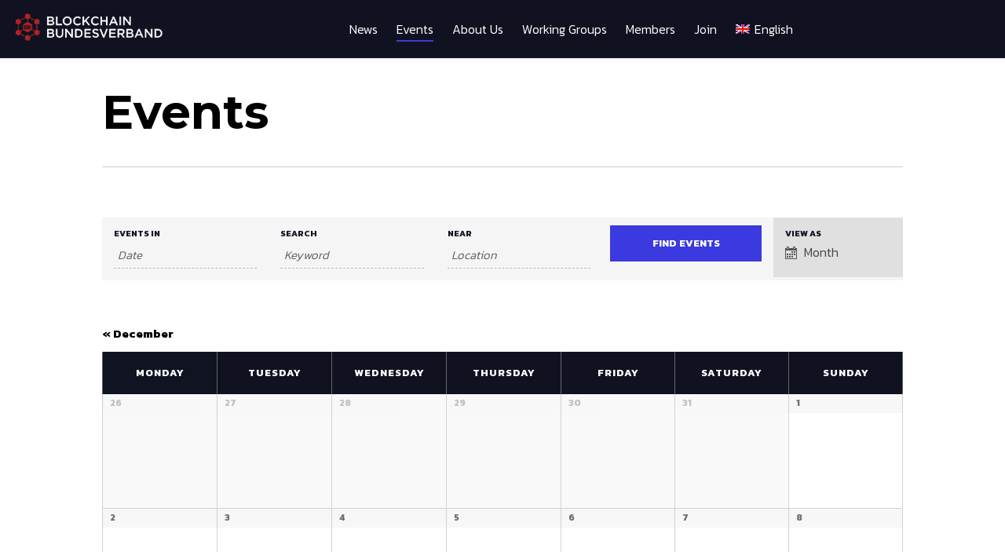

--- FILE ---
content_type: text/html; charset=UTF-8
request_url: https://alt.bundesblock.de/eventscal/?date=2023-01
body_size: 20149
content:
<!DOCTYPE html>

<html lang="en-US">

	<head>
		<meta charset="UTF-8" />
		<meta name="viewport" content="width=device-width, initial-scale=1, maximum-scale=1, user-scalable=no">
		<meta name="apple-mobile-web-app-capable" content="yes" />
		<meta name="msapplication-tap-highlight" content="no"/>
		<meta http-equiv="X-UA-Compatible" content="IE=edge" />
		<link rel="profile" href="https://gmpg.org/xfn/11" />
		
		<!-- BuddyPress and bbPress Stylesheets are called in wp_head, if plugins are activated -->
		<title>Events &#8211; Blockchain Bundesverband</title>
<link rel="alternate" hreflang="de" href="https://alt.bundesblock.de/de/eventscal/" />
<link rel="alternate" hreflang="en" href="https://alt.bundesblock.de/eventscal/" />
<link rel='dns-prefetch' href='//use.fontawesome.com' />
<link rel='dns-prefetch' href='//s.w.org' />
<link rel="alternate" type="application/rss+xml" title="Blockchain Bundesverband &raquo; Feed" href="https://alt.bundesblock.de/feed/" />
<link rel="alternate" type="text/calendar" title="Blockchain Bundesverband &raquo; iCal Feed" href="https://alt.bundesblock.de/events/?ical=1" />
		<script type="text/javascript">
			window._wpemojiSettings = {"baseUrl":"https:\/\/s.w.org\/images\/core\/emoji\/11\/72x72\/","ext":".png","svgUrl":"https:\/\/s.w.org\/images\/core\/emoji\/11\/svg\/","svgExt":".svg","source":{"concatemoji":"https:\/\/alt.bundesblock.de\/wp-includes\/js\/wp-emoji-release.min.js?ver=4.9.8"}};
			!function(a,b,c){function d(a,b){var c=String.fromCharCode;l.clearRect(0,0,k.width,k.height),l.fillText(c.apply(this,a),0,0);var d=k.toDataURL();l.clearRect(0,0,k.width,k.height),l.fillText(c.apply(this,b),0,0);var e=k.toDataURL();return d===e}function e(a){var b;if(!l||!l.fillText)return!1;switch(l.textBaseline="top",l.font="600 32px Arial",a){case"flag":return!(b=d([55356,56826,55356,56819],[55356,56826,8203,55356,56819]))&&(b=d([55356,57332,56128,56423,56128,56418,56128,56421,56128,56430,56128,56423,56128,56447],[55356,57332,8203,56128,56423,8203,56128,56418,8203,56128,56421,8203,56128,56430,8203,56128,56423,8203,56128,56447]),!b);case"emoji":return b=d([55358,56760,9792,65039],[55358,56760,8203,9792,65039]),!b}return!1}function f(a){var c=b.createElement("script");c.src=a,c.defer=c.type="text/javascript",b.getElementsByTagName("head")[0].appendChild(c)}var g,h,i,j,k=b.createElement("canvas"),l=k.getContext&&k.getContext("2d");for(j=Array("flag","emoji"),c.supports={everything:!0,everythingExceptFlag:!0},i=0;i<j.length;i++)c.supports[j[i]]=e(j[i]),c.supports.everything=c.supports.everything&&c.supports[j[i]],"flag"!==j[i]&&(c.supports.everythingExceptFlag=c.supports.everythingExceptFlag&&c.supports[j[i]]);c.supports.everythingExceptFlag=c.supports.everythingExceptFlag&&!c.supports.flag,c.DOMReady=!1,c.readyCallback=function(){c.DOMReady=!0},c.supports.everything||(h=function(){c.readyCallback()},b.addEventListener?(b.addEventListener("DOMContentLoaded",h,!1),a.addEventListener("load",h,!1)):(a.attachEvent("onload",h),b.attachEvent("onreadystatechange",function(){"complete"===b.readyState&&c.readyCallback()})),g=c.source||{},g.concatemoji?f(g.concatemoji):g.wpemoji&&g.twemoji&&(f(g.twemoji),f(g.wpemoji)))}(window,document,window._wpemojiSettings);
		</script>
		<style type="text/css">
img.wp-smiley,
img.emoji {
	display: inline !important;
	border: none !important;
	box-shadow: none !important;
	height: 1em !important;
	width: 1em !important;
	margin: 0 .07em !important;
	vertical-align: -0.1em !important;
	background: none !important;
	padding: 0 !important;
}
</style>
<link rel='stylesheet' id='tribe-accessibility-css-css'  href='https://alt.bundesblock.de/wp-content/plugins/the-events-calendar/common/src/resources/css/accessibility.min.css?ver=4.7.20' type='text/css' media='all' />
<link rel='stylesheet' id='tribe-events-full-calendar-style-css'  href='https://alt.bundesblock.de/wp-content/plugins/the-events-calendar/src/resources/css/tribe-events-full.min.css?ver=4.6.23' type='text/css' media='all' />
<link rel='stylesheet' id='tribe-events-custom-jquery-styles-css'  href='https://alt.bundesblock.de/wp-content/plugins/the-events-calendar/vendor/jquery/smoothness/jquery-ui-1.8.23.custom.css?ver=4.6.23' type='text/css' media='all' />
<link rel='stylesheet' id='tribe-events-bootstrap-datepicker-css-css'  href='https://alt.bundesblock.de/wp-content/plugins/the-events-calendar/vendor/bootstrap-datepicker/css/bootstrap-datepicker.standalone.min.css?ver=4.6.23' type='text/css' media='all' />
<link rel='stylesheet' id='tribe-events-calendar-style-css'  href='https://alt.bundesblock.de/wp-content/plugins/the-events-calendar/src/resources/css/tribe-events-theme.min.css?ver=4.6.23' type='text/css' media='all' />
<link rel='stylesheet' id='tribe-events-calendar-full-mobile-style-css'  href='https://alt.bundesblock.de/wp-content/plugins/the-events-calendar/src/resources/css/tribe-events-full-mobile.min.css?ver=4.6.23' type='text/css' media='only screen and (max-width: 768px)' />
<link rel='stylesheet' id='tribe-events-calendar-mobile-style-css'  href='https://alt.bundesblock.de/wp-content/plugins/the-events-calendar/src/resources/css/tribe-events-theme-mobile.min.css?ver=4.6.23' type='text/css' media='only screen and (max-width: 768px)' />
<link rel='stylesheet' id='labb-frontend-styles-css'  href='https://alt.bundesblock.de/wp-content/plugins/addons-for-beaver-builder-pro/assets/css/labb-frontend.css?ver=2.0.1' type='text/css' media='all' />
<link rel='stylesheet' id='labb-icomoon-styles-css'  href='https://alt.bundesblock.de/wp-content/plugins/addons-for-beaver-builder-pro/assets/css/icomoon.css?ver=2.0.1' type='text/css' media='all' />
<link rel='stylesheet' id='fl-builder-layout-443-css'  href='https://alt.bundesblock.de/wp-content/uploads/bb-plugin/cache/443-layout.css?ver=ff68b4da36ca09a51b047f1a025c97ba' type='text/css' media='all' />
<link rel='stylesheet' id='bodhi-svgs-attachment-css'  href='https://alt.bundesblock.de/wp-content/plugins/svg-support/css/svgs-attachment.css?ver=4.9.8' type='text/css' media='all' />
<link rel='stylesheet' id='wpml-menu-item-0-css'  href='//alt.bundesblock.de/wp-content/plugins/sitepress-multilingual-cms/templates/language-switchers/menu-item/style.css?ver=1' type='text/css' media='all' />
<style id='wpml-menu-item-0-inline-css' type='text/css'>
.wpml-ls-slot-79, .wpml-ls-slot-79 a, .wpml-ls-slot-79 a:visited{color:#ffffff;}.wpml-ls-slot-79.wpml-ls-current-language, .wpml-ls-slot-79.wpml-ls-current-language a, .wpml-ls-slot-79.wpml-ls-current-language a:visited{color:#ffffff;}.wpml-ls-slot-79.wpml-ls-current-language .wpml-ls-slot-79, .wpml-ls-slot-79.wpml-ls-current-language .wpml-ls-slot-79 a, .wpml-ls-slot-79.wpml-ls-current-language .wpml-ls-slot-79 a:visited{color:#ffffff;}
</style>
<link rel='stylesheet' id='tribe-list-venues-organizers-shortcodes-css'  href='https://alt.bundesblock.de/wp-content/plugins/tribe-ext-list-venues-organizers-shortcodes/src/resources/css/tribe-list-venues-organizers-shortcodes.css?ver=4.9.8' type='text/css' media='all' />
<link rel='stylesheet' id='fontawesome-css'  href='https://use.fontawesome.com/releases/v5.2.0/css/all.css?ver=5.2.0' type='text/css' media='all' />
<link rel='stylesheet' id='boss-main-global-css'  href='https://alt.bundesblock.de/wp-content/themes/boss/css-compressed/main-global.css?ver=2.4.9' type='text/css' media='all' />
<link rel='stylesheet' id='boss-main-desktop-css'  href='https://alt.bundesblock.de/wp-content/themes/boss/css-compressed/main-desktop.css?ver=2.4.9' type='text/css' media='screen and (min-width: 481px)' />
<link rel='stylesheet' id='boss-main-mobile-css'  href='https://alt.bundesblock.de/wp-content/themes/boss/css-compressed/main-mobile.css?ver=2.4.9' type='text/css' media='screen and (max-width: 480px)' />
<link rel='stylesheet' id='header-style-2-css'  href='https://alt.bundesblock.de/wp-content/themes/boss/css-compressed/header-style-2.css?ver=2.4.9' type='text/css' media='all' />
<link rel='stylesheet' id='bpec-main-css'  href='https://alt.bundesblock.de/wp-content/plugins/BP-Events-Calendar-master//assets/css/bpec-main.css?ver=1.0.0' type='text/css' media='all' />
<link rel='stylesheet' id='magnific-popup-css'  href='https://alt.bundesblock.de/wp-content/plugins/BP-Events-Calendar-master//assets/css/magnific-popup.css?ver=1.1.0' type='text/css' media='all' />
<link rel='stylesheet' id='tribe-events-chosen-style-css'  href='https://alt.bundesblock.de/wp-content/plugins/the-events-calendar/vendor/chosen/public/chosen.min.css?ver=4.6.23' type='text/css' media='all' />
<link rel='stylesheet' id='tribe-jquery-timepicker-css-css'  href='https://alt.bundesblock.de/wp-content/plugins/the-events-calendar/common/vendor/jquery-tribe-timepicker/jquery.timepicker.css?ver=4.7.20' type='text/css' media='all' />
<link rel='stylesheet' id='tribe-select2-css-css'  href='https://alt.bundesblock.de/wp-content/plugins/the-events-calendar/common/vendor/tribe-select2/select2.css?ver=4.7.20' type='text/css' media='all' />
<link rel='stylesheet' id='dashicons-css'  href='https://alt.bundesblock.de/wp-includes/css/dashicons.min.css?ver=4.9.8' type='text/css' media='all' />
<link rel='stylesheet' id='thickbox-css'  href='https://alt.bundesblock.de/wp-includes/js/thickbox/thickbox.css?ver=4.9.8' type='text/css' media='all' />
<link rel='stylesheet' id='tribe-events-admin-ui-css'  href='https://alt.bundesblock.de/wp-content/plugins/the-events-calendar/src/resources/css/events-admin.min.css?ver=4.6.23' type='text/css' media='all' />
<link rel='stylesheet' id='sccss_style-css'  href='https://alt.bundesblock.de/?sccss=1&#038;ver=4.9.8' type='text/css' media='all' />
<link rel='stylesheet' id='animate-css'  href='https://alt.bundesblock.de/wp-content/plugins/addons-for-beaver-builder-pro/assets/css/animate.css?ver=2.0.1' type='text/css' media='all' />
<link rel='stylesheet' id='boss-child-custom-css'  href='https://alt.bundesblock.de/wp-content/themes/boss-child/css/custom.css?ver=4.9.8' type='text/css' media='all' />
<script type='text/javascript' src='https://alt.bundesblock.de/wp-includes/js/jquery/jquery.js?ver=1.12.4'></script>
<script type='text/javascript' src='https://alt.bundesblock.de/wp-includes/js/jquery/jquery-migrate.min.js?ver=1.4.1'></script>
<script type='text/javascript' src='https://alt.bundesblock.de/wp-content/plugins/the-events-calendar/vendor/php-date-formatter/js/php-date-formatter.min.js?ver=4.6.23'></script>
<script type='text/javascript' src='https://alt.bundesblock.de/wp-content/plugins/the-events-calendar/common/vendor/momentjs/moment.min.js?ver=4.7.20'></script>
<script type='text/javascript'>
/* <![CDATA[ */
var tribe_dynamic_help_text = {"date_with_year":"j F, Y","date_no_year":"j F","datepicker_format":"Y-m-d","datepicker_format_index":"0","days":["Sunday","Monday","Tuesday","Wednesday","Thursday","Friday","Saturday"],"daysShort":["Sun","Mon","Tue","Wed","Thu","Fri","Sat"],"months":["January","February","March","April","May","June","July","August","September","October","November","December"],"monthsShort":["Jan","Feb","Mar","Apr","May","Jun","Jul","Aug","Sep","Oct","Nov","Dec"],"msgs":"[\"This event is from %%starttime%% to %%endtime%% on %%startdatewithyear%%.\",\"This event is at %%starttime%% on %%startdatewithyear%%.\",\"This event is all day on %%startdatewithyear%%.\",\"This event starts at %%starttime%% on %%startdatenoyear%% and ends at %%endtime%% on %%enddatewithyear%%\",\"This event starts at %%starttime%% on %%startdatenoyear%% and ends on %%enddatewithyear%%\",\"This event is all day starting on %%startdatenoyear%% and ending on %%enddatewithyear%%.\"]"};
/* ]]> */
</script>
<script type='text/javascript' src='https://alt.bundesblock.de/wp-content/plugins/the-events-calendar/src/resources/js/events-dynamic.min.js?ver=4.6.23'></script>
<script type='text/javascript' src='https://alt.bundesblock.de/wp-content/plugins/the-events-calendar/vendor/bootstrap-datepicker/js/bootstrap-datepicker.min.js?ver=4.6.23'></script>
<script type='text/javascript' src='https://alt.bundesblock.de/wp-content/plugins/the-events-calendar/vendor/jquery-resize/jquery.ba-resize.min.js?ver=4.6.23'></script>
<script type='text/javascript' src='https://alt.bundesblock.de/wp-content/plugins/the-events-calendar/vendor/jquery-placeholder/jquery.placeholder.min.js?ver=4.6.23'></script>
<script type='text/javascript'>
/* <![CDATA[ */
var tribe_js_config = {"permalink_settings":"\/%postname%\/","events_post_type":"tribe_events","events_base":"https:\/\/alt.bundesblock.de\/events\/","debug":""};
var tribe_js_config = {"permalink_settings":"\/%postname%\/","events_post_type":"tribe_events","events_base":"https:\/\/alt.bundesblock.de\/events\/"};
/* ]]> */
</script>
<script type='text/javascript' src='https://alt.bundesblock.de/wp-content/plugins/the-events-calendar/src/resources/js/tribe-events.min.js?ver=4.6.23'></script>
<script type='text/javascript' src='https://alt.bundesblock.de/wp-content/plugins/the-events-calendar/src/resources/js/tribe-events-bar.min.js?ver=4.6.23'></script>
<script type='text/javascript'>
/* <![CDATA[ */
var BP_Confirm = {"are_you_sure":"Are you sure?"};
/* ]]> */
</script>
<script type='text/javascript' src='https://alt.bundesblock.de/wp-content/plugins/buddypress/bp-core/js/confirm.min.js?ver=3.2.0'></script>
<script type='text/javascript' src='https://alt.bundesblock.de/wp-content/plugins/buddypress/bp-core/js/widget-members.min.js?ver=3.2.0'></script>
<script type='text/javascript' src='https://alt.bundesblock.de/wp-content/plugins/buddypress/bp-core/js/jquery-query.min.js?ver=3.2.0'></script>
<script type='text/javascript' src='https://alt.bundesblock.de/wp-content/plugins/buddypress/bp-core/js/vendor/jquery-cookie.min.js?ver=3.2.0'></script>
<script type='text/javascript' src='https://alt.bundesblock.de/wp-content/plugins/buddypress/bp-core/js/vendor/jquery-scroll-to.min.js?ver=3.2.0'></script>
<script type='text/javascript'>
/* <![CDATA[ */
var BP_DTheme = {"accepted":"Accepted","close":"Close","comments":"comments","leave_group_confirm":"Are you sure you want to leave this group?","mark_as_fav":"Favorite","my_favs":"My Favorites","rejected":"Rejected","remove_fav":"Remove Favorite","show_all":"Show all","show_all_comments":"Show all comments for this thread","show_x_comments":"Show all comments (%d)","unsaved_changes":"Your profile has unsaved changes. If you leave the page, the changes will be lost.","view":"View"};
/* ]]> */
</script>
<script type='text/javascript' src='https://alt.bundesblock.de/wp-content/plugins/buddypress/bp-templates/bp-legacy/js/buddypress.min.js?ver=3.2.0'></script>
<script type='text/javascript' src='https://alt.bundesblock.de/wp-content/plugins/css-hero/assets/js/prefixfree.min.js?ver=4.9.8'></script>
<script type='text/javascript'>
/* <![CDATA[ */
var wpml_browser_redirect_params = {"pageLanguage":"en","languageUrls":{"de_DE":"https:\/\/alt.bundesblock.de\/de\/eventscal\/","de":"https:\/\/alt.bundesblock.de\/de\/eventscal\/","DE":"https:\/\/alt.bundesblock.de\/de\/eventscal\/","en_US":"https:\/\/alt.bundesblock.de\/eventscal\/","en":"https:\/\/alt.bundesblock.de\/eventscal\/","US":"https:\/\/alt.bundesblock.de\/eventscal\/"},"cookie":{"name":"_icl_visitor_lang_js","domain":"alt.bundesblock.de","path":"\/","expiration":24}};
/* ]]> */
</script>
<script type='text/javascript' src='https://alt.bundesblock.de/wp-content/plugins/sitepress-multilingual-cms/dist/js/browser-redirect/app.js?ver=4.0.8'></script>
<script type='text/javascript'>
/* <![CDATA[ */
var bpec_global_vars = {"join":"Join","going":"Going","not_going":"Not Going","interested":"Interested","not_interested":"Not Interested"};
/* ]]> */
</script>
<script type='text/javascript' src='https://alt.bundesblock.de/wp-content/plugins/BP-Events-Calendar-master//assets/js/bpec-main.js?ver=1.0.0'></script>
<script type='text/javascript' src='https://alt.bundesblock.de/wp-content/plugins/BP-Events-Calendar-master//assets/js/tether.min.js?ver=1.4.0'></script>
<script type='text/javascript' src='https://alt.bundesblock.de/wp-content/plugins/BP-Events-Calendar-master//assets/js/drop.min.js?ver=1.2.2'></script>
<script type='text/javascript' src='https://alt.bundesblock.de/wp-content/plugins/BP-Events-Calendar-master//assets/js/jquery.magnific-popup.min.js?ver=1.1.0'></script>
<script type='text/javascript' src='https://alt.bundesblock.de/wp-content/plugins/the-events-calendar/vendor/chosen/public/chosen.jquery.min.js?ver=4.6.23'></script>
<link rel='https://api.w.org/' href='https://alt.bundesblock.de/wp-json/' />
<link rel="EditURI" type="application/rsd+xml" title="RSD" href="https://alt.bundesblock.de/xmlrpc.php?rsd" />
<link rel="wlwmanifest" type="application/wlwmanifest+xml" href="https://alt.bundesblock.de/wp-includes/wlwmanifest.xml" /> 
<meta name="generator" content="WordPress 4.9.8" />
<link rel="canonical" href="https://alt.bundesblock.de/eventscal/" />
<link rel='shortlink' href='https://alt.bundesblock.de/?p=443' />
<link rel="alternate" type="application/json+oembed" href="https://alt.bundesblock.de/wp-json/oembed/1.0/embed?url=https%3A%2F%2Falt.bundesblock.de%2Feventscal%2F" />
<link rel="alternate" type="text/xml+oembed" href="https://alt.bundesblock.de/wp-json/oembed/1.0/embed?url=https%3A%2F%2Falt.bundesblock.de%2Feventscal%2F&#038;format=xml" />
<meta name="generator" content="WPML ver:4.0.8 stt:1,3;" />
        <script type="text/javascript">
            (function () {
                window.labb_fs = {can_use_premium_code: false};
            })();
        </script>
        		<style>
		form[class*="fl-builder-pp-"] .fl-lightbox-header h1:before {
			content: "PowerPack";
			position: relative;
			display: inline-block;
		}
		</style>
		
	<script type="text/javascript">var ajaxurl = 'https://alt.bundesblock.de/wp-admin/admin-ajax.php?lang=en&bpml_filter=true';</script>

<!-- Start CSSHero.org Dynamic CSS & Fonts Loading -->
	 <link rel="stylesheet" type="text/css" media="all" href="https://alt.bundesblock.de/?wpcss_action=show_css" data-apply-prefixfree />
	  <!-- End CSSHero.org Dynamic CSS & Fonts Loading -->    
	<meta name="tec-api-version" content="v1"><meta name="tec-api-origin" content="https://alt.bundesblock.de"><link rel="https://theeventscalendar.com/" href="https://alt.bundesblock.de/wp-json/tribe/events/v1/" /><meta name="redi-version" content="1.1.3" /><link rel="icon" href="https://alt.bundesblock.de/wp-content/uploads/2018/10/cropped-lgsm-32x32.png" sizes="32x32" />
<link rel="icon" href="https://alt.bundesblock.de/wp-content/uploads/2018/10/cropped-lgsm-192x192.png" sizes="192x192" />
<link rel="apple-touch-icon-precomposed" href="https://alt.bundesblock.de/wp-content/uploads/2018/10/cropped-lgsm-180x180.png" />
<meta name="msapplication-TileImage" content="https://alt.bundesblock.de/wp-content/uploads/2018/10/cropped-lgsm-270x270.png" />

			<style id="boss-style" type="text/css">
				body:not(.left-menu-open)[data-logo="1"] .site-header .left-col .table {height:74px;}body.is-desktop:not(.left-menu-open)[data-logo="1"] #right-panel {margin-top:74px;}body.is-desktop:not(.left-menu-open)[data-logo="1"] #left-panel-inner {padding-top:74px;}body:not(.left-menu-open)[data-logo="1"].boxed .middle-col {height:74px;}body:not(.left-menu-open)[data-logo="1"] #search-open,body:not(.left-menu-open)[data-logo="1"] .header-account-login,body:not(.left-menu-open)[data-logo="1"] #wp-admin-bar-shortcode-secondary .menupop,body:not(.left-menu-open)[data-logo="1"] .header-notifications {line-height:74px;height:74px;}body:not(.left-menu-open)[data-logo="1"] #wp-admin-bar-shortcode-secondary .ab-sub-wrapper,body:not(.left-menu-open)[data-logo="1"] .header-notifications .pop,body:not(.left-menu-open)[data-logo="1"] .header-account-login .pop {top:74px;}body.left-menu-open[data-logo="1"] #mastlogo,body.left-menu-open[data-logo="1"] .site-header .left-col.table {height:74px;}body.is-desktop[data-header="1"] #header-menu > ul > li {height:4px;}body.is-desktop.left-menu-open[data-logo="1"] #right-panel {margin-top:74px;} body.is-desktop.left-menu-open[data-logo="1"] #left-panel-inner { padding-top:74px; }body.left-menu-open[data-logo="1"].boxed .middle-col {height:74px;}body.left-menu-open[data-logo="1"] #search-open,body.left-menu-open[data-logo="1"] .header-account-login,body.left-menu-open[data-logo="1"] #wp-admin-bar-shortcode-secondary .menupop,body.left-menu-open[data-logo="1"] .header-notifications {line-height:74px;height:74px;}body.left-menu-open[data-logo="1"] #wp-admin-bar-shortcode-secondary .ab-sub-wrapper,body.left-menu-open[data-logo="1"] .header-notifications .pop,body.left-menu-open[data-logo="1"] .header-account-login .pop {top:74px;}body, p,input[type="text"],input[type="email"],input[type="url"],input[type="password"],input[type="search"],textarea {color:#737373;}body,#wpwrap,.left-col .search-wrap,#item-buttons .pop .inner,#buddypress div#item-nav .item-list-tabs ul li.hideshow ul {background-color:#ffffff;}.archive.post-type-archive-bp_doc.bp-docs.bp-docs-create #primary,.archive.post-type-archive-bp_doc.bp-docs.bp-docs-create #secondary,.single-bp_doc.bp-docs #primary,.single-bp_doc.bp-docs #secondary,body .site, body #main-wrap {background-color:#ffffff;}.bp-avatar-nav ul.avatar-nav-items li.current {border-bottom-color:#ffffff}a {color:#000000;}#item-buttons .pop .inner:before {background-color:#ffffff;}.group-single #buddypress #item-header-cover #item-actions h3,.left-menu-open .group-single #buddypress #item-header-cover #item-actions h3,.comments-area article header cite a,#groups-stream li .item-desc p, #groups-list li .item-desc p,.directory.groups #item-statistics .numbers span p,.entry-title a, .entry-title,.widget_buddyboss_recent_post h3 a,h1, h2, h3, h4, h5, h6 {color:#000000;}#group-description .group-name,.author.archive .archive-header .archive-title a:hover,.entry-buddypress-content #group-create-body h4,.bb-add-label-button,.boss-modal-form a,.bb-message-tools > a,.learndash-pager a:hover,.bb-message-tools a.bbm-label-button,.widget_buddyboss_recent_post h3 a:hover,.sap-container-wrapper .sap-author-name.sap-author-name,a:hover {color:#3a3ade;}#wp-admin-bar-shortcode-secondary a.button {color:#3a3ade;}#wp-admin-bar-shortcode-secondary a.button:hover,.boss-modal-form a:hover {color:#000000;}input[type="checkbox"].styled:checked + span:after,input[type="checkbox"].styled:checked + label:after,input[type="checkbox"].styled:checked + strong:after {color:#3a3ade;}.header-navigation ul li a span,input[type="radio"].styled:checked + span:before ,input[type="radio"].styled:checked + label:before ,input[type="radio"].styled:checked + strong:before {background-color:#3a3ade;}input[type="radio"].styled + span:before,input[type="radio"].styled + label:before,input[type="radio"].styled + strong:before {border-color:#ffffff;}#buddypress input[type="text"]::-webkit-input-placeholder {color:#737373;}#buddypress input[type="text"]:-ms-input-placeholder{color:#737373;}#buddypress input[type="text"]:-moz-placeholder {color:#737373;}#buddypress input[type="text"]::-moz-placeholder {color:#737373;}.header-navigation li.hideshow > ul,.header-navigation .sub-menu,body.activity:not(.bp-user) .item-list-tabs ul li,.sap-publish-popup .button-primary,.logged-in .dir-form .item-list-tabs ul li, .dir-form .item-list-tabs ul li:last-child {border-color:#3a3ade !important;}.ui-tabs-nav li.ui-state-default a, body.activity:not(.bp-user) .item-list-tabs ul li a, .dir-form .item-list-tabs ul li a {color:#737373;}.woocommerce #respond input#submit,.woocommerce a.button,.woocommerce button.button, .woocommerce input.button,.woocommerce #respond input#submit:hover,.woocommerce a.button:hover,.woocommerce button.button, .woocommerce input.button:hover,#buddypress .activity-list li.load-more a,#buddypress .activity-list li.load-newest a,.btn, button, input[type="submit"], input[type="button"]:not(.button-small), input[type="reset"], article.post-password-required input[type=submit], li.bypostauthor cite span, a.button, #create-group-form .remove, #buddypress ul.button-nav li a, #buddypress div.generic-button a, body:not(.single-bp_doc) #buddypress .comment-reply-link, .entry-title a.button, span.create-a-group > a, #buddypress div.activity-comments form input[disabled],.woocommerce #respond input#submit.alt, .woocommerce a.button.alt,.woocommerce button.button.alt, .woocommerce input.button.alt,.woocommerce #respond input#submit.alt:hover, .woocommerce a.button.alt:hover,.woocommerce ul.products li.product .add_to_cart_button:hover,.widget_price_filter .price_slider_amount button:hover,.woocommerce .widget_shopping_cart_content .buttons a:hover,.woocommerce button.button.alt:hover, .woocommerce input.button.alt:hover {background-color:#3a3ade;}body .boss-modal-form .button,#rtmedia-image-editor-cotnainer button.imgedit-crop,#rtmedia-image-editor-cotnainer button.imgedit-rleft,#rtmedia-image-editor-cotnainer button.imgedit-rright,#rtmedia-image-editor-cotnainer button.imgedit-flipv,#rtmedia-image-editor-cotnainer button.imgedit-fliph,#rtmedia-image-editor-cotnainer button.imgedit-undo,#rtmedia-image-editor-cotnainer button.imgedit-redo {background:#3a3ade;}.woocommerce a.remove,.woocommerce div.product p.price,.woocommerce div.product span.price,.woocommerce ul.products li.product .price {color:#3a3ade;}.widget_price_filter .price_slider_amount button:hover,.woocommerce ul.products li.product .add_to_cart_button:hover,.woocommerce .widget_price_filter .ui-slider .ui-slider-handle:hover {border-color:#3a3ade;}#switch_submit {background-color:transparent;}.bb-slider-container .progress,.bb-slider-container .readmore a {background-color:#3a3ade;}.select2-container--default .select2-results__option--highlighted[aria-selected] {background-color:#3a3ade;}.selected-tab,.btn.inverse,.buddyboss-select-inner {color:#3a3ade;border-color:#3a3ade;}.btn-group.inverse > .btn {color:#3a3ade;border-color:#3a3ade;}.btn-group.inverse > .btn:first-child:not(:last-child) {border-color:#3a3ade;}.widget-area .widget:not(.widget_buddyboss_recent_post) ul li a {color:#737373;}.widget .avatar-block img.avatar,.widget-area .widget.widget_bp_core_login_widget .bp-login-widget-register-link a,.widget-area .widget.buddyboss-login-widget a.sidebar-wp-register,.widget-area .widget_tag_cloud .tagcloud a,.widget-area .widget #sidebarme ul.sidebarme-quicklinks li.sidebarme-profile a:first-child,.widget-area .widget_bp_core_login_widget img.avatar,.widget-area .widget #sidebarme img.avatar {border-color:#3a3ade;}.widget-area .widget.widget_buddyboss_recent_postul li a.category-link,.widget-area .widget.widget_bp_core_login_widget .bp-login-widget-register-link a,.widget-area .widget.buddyboss-login-widget a.sidebar-wp-register,.widget-area .widget_tag_cloud .tagcloud a,.widget-area .widget #sidebarme ul.sidebarme-quicklinks li.sidebarme-profile a:first-child,#wp-calendar td#today,.widget-area .widget:not(.widget_buddyboss_recent_post) ul li a:hover {color:#3a3ade;}.widget.widget_display_stats strong {background-color:#3a3ade;}.a-stats a {background-color:#3a3ade !important;}.widget-area .widget div.item-options a.selected,.widget-area .widget .textwidget,.widget-area .widget:not(.widget_buddyboss_recent_post) ul li a {color:#737373;}.error404 .entry-content p,.error404 h1 {color:#ffffff;}#adminmenu,#adminmenuback,#adminmenuwrap,#adminmenu .wp-submenu,.menu-panel,.menu-panel #nav-menu .sub-menu-wrap,.menu-panel #header-menu .sub-menu-wrap,.bp_components ul li ul li.menupop .ab-sub-wrapper {background-color:#ffffff;}.left-menu-open .menu-panel #nav-menu > ul > li.current-menu-item > a,.left-menu-open .menu-panel #header-menu > ul > li.current-menu-item > a,.left-menu-open .menu-panel #nav-menu > ul > li.current-menu-parent > a,.left-menu-open .menu-panel #header-menu > ul > li.current-menu-parent > a,.left-menu-open .bp_components ul li ul li.menupop.active > a,.menu-panel .header-menu > ul li a,#nav-menu > ul > li > a, body:not(.left-menu-open) .menu-panel .sub-menu-wrap > a,body:not(.left-menu-open) .menu-panel .ab-sub-wrapper > .ab-item,.menu-panel #nav-menu > a, .menu-panel .menupop > a,.menu-panel #header-menu > a, .menu-panel .menupop > a,.menu-panel .menupop > div.ab-item{color:#101221;}.menu-panel .header-menu > ul li a:before,.menu-panel #nav-menu > ul > li > a:not(.open-submenu):before,.menu-panel #header-menu > ul > li > a:not(.open-submenu):before,.menu-panel .screen-reader-shortcut:before,body:not(.left-menu-open) .menu-panel #nav-menu > ul li > a:not(.open-submenu) i,.menu-panel .bp_components ul li ul li > .ab-item:before {color:#60aadb;}body.left-menu-open .menu-panel #nav-menu > ul > li > a:not(.open-submenu):before,body.left-menu-open .menu-panel #header-menu > ul > li > a:not(.open-submenu):before,body.left-menu-open .menu-panel .bp_components ul li ul li > .ab-item:before,body.left-menu-open .menu-panel .screen-reader-shortcut:before,body .menu-panel .boss-mobile-porfile-menu ul a::before,.menu-panel #header-menu > ul li a i,.menu-panel #nav-menu > ul li > a:not(.open-submenu) i,.menu-panel .screen-reader-shortcut:before,.menu-panel .bp_components ul li ul li > .ab-item i {color:#60aadb;}.widget_categories .cat-item i,.menu-panel ul li a span {background-color:#3a3ade;}body .menu-panel #nav-menu > ul > li.dropdown > a:not(.open-submenu):before,body .menu-panel #header-menu > ul > li.dropdown > a:not(.open-submenu):before,body .menu-panel .bp_components ul li ul li.menupop.dropdown > a:not(.open-submenu):before,body.tablet .menu-panel #nav-menu > ul > li.current-menu-item > a:not(.open-submenu):before,body.tablet .menu-panel #header-menu > ul > li.current-menu-item > a:not(.open-submenu):before,body.tablet .menu-panel #nav-menu > ul > li.current-menu-parent > a:not(.open-submenu):before,body.tablet .menu-panel #header-menu > ul > li.current-menu-parent > a:not(.open-submenu):before,body.tablet .menu-panel .bp_components ul li ul li.menupop.active > a:not(.open-submenu):before,body .menu-panel #nav-menu > ul > li.current-menu-item > a:not(.open-submenu):before,body .menu-panel #nav-menu .sub-menu-wrap > ul.sub-menu > li > a:not(.open-submenu):before,body .menu-panel #header-menu > ul > li.current-menu-item > a:not(.open-submenu):before,body .menu-panel #nav-menu > ul > li.current-menu-parent > a:not(.open-submenu):before,body .menu-panel #header-menu > ul > li.current-menu-parent > a:not(.open-submenu):before,body .menu-panel .bp_components ul li ul li.menupop.active > a:not(.open-submenu):before {color:#3a3ade;}.search_results .navigation .wp-paginate .current, .pagination .current, .em-pagination strong, .bbp-pagination-links span:not(.dots) {color:#3a3ade;border-color:#3a3ade;}.page-cover, .bb-cover-photo {background-color:#101221;}.bbp-topic-details #subscription-toggle a,.bbp-forum-details #subscription-toggle a,.widget-area .widget .bp-login-widget-register-link a,.widget-area .widget a.sidebar-wp-register,.widget-area .widget_bp_core_login_widget a.logout,.widget-area .widget_tag_cloud a,.widget-area .widget #sidebarme ul.sidebarme-quicklinks li.sidebarme-profile a,.bbp-logged-in a.button,.right-col .register,.right-col .login,.header-account-login .pop .logout a {background-color:#3a3ade;}#footer-links a:hover {color:#3a3ade;}div.footer-inner-top {background-color:#ffffff;}div.footer-inner-bottom {background-color:#ffffff;}.comments-area article header a:hover,.comment-awaiting-moderation {color:#3a3ade;}.menu-dropdown li a:hover,.tooltip,.progressbar-wrap p,.ui-tabs-nav li.ui-state-active a,.ui-accordion.accordion h3.ui-accordion-header-active:after,.ui-accordion.accordion h3.ui-accordion-header {color:#3a3ade;}.entry-content .underlined:after,.progressbar-wrap .ui-widget-header,.ui-tabs-nav li a span {background-color:#3a3ade;}.ui-tooltip, .ui-tooltip .arrow:after {background-color:#3a3ade !important;}.bb-slider-container .title,.bb-slider-container .description {color:#ffffff;}#buddypress #activity-stream .activity-meta .unfav.bp-secondary-action:before {color:322;}#buddypress #activity-stream .activity-meta .unfav.bp-secondary-action:before {color:#3a3ade;}body.activity:not(.bp-user).item-list-tabs ul li.selected a ,.dir-form .item-list-tabs ul li.selected a,body.activity:not(.bp-user).item-list-tabs ul li ,.dir-form .item-list-tabs ul li {color:#3a3ade;}.item-list li .item-meta .count,body.activity:not(.bp-user) .item-list-tabs ul li a span ,.dir-form .item-list-tabs ul li a span {background-color:#3a3ade;}.entry-content #group-create-body h4,#buddypress .standard-form div.submit #group-creation-previous,#buddypress div#group-create-tabs ul.inverse > li,#buddypress div#group-create-tabs ul li.current a {color:#3a3ade;}#buddypress .standard-form div.submit #group-creation-previous,#buddypress div#group-create-tabs ul.inverse > li {border-color:#3a3ade;}#friend-list li .action div.generic-button:nth-child(2n) a,#members-stream li .action div.generic-button:nth-child(2n) a ,#members-list li .action div.generic-button:nth-child(2n) a,#buddypress div#item-nav .item-list-tabs ul li.current > a,#buddypress div#item-nav .item-list-tabs ul li:hover > a {color:#3a3ade;}#buddypress div#item-nav .item-list-tabs > ul > li.current,#buddypress div#item-nav .item-list-tabs > ul > li:not(.hideshow):hover {border-color:#3a3ade;}.header-account-login .pop #dashboard-links .menupop a span,.header-account-login .pop ul > li > .ab-sub-wrapper > ul li a span,#buddypress div#item-nav .item-list-tabs ul li a span {background-color:#3a3ade;}#friend-list li .action div.generic-button:nth-child(2n) a,#members-stream li .action div.generic-button:nth-child(2n) a ,#members-list li .action div.generic-button:nth-child(2n) a{border-color:#3a3ade;}#buddypress #activity-stream .acomment-options .acomment-like.unfav-comment:before, #buddypress #activity-stream .activity-meta .unfav.bp-secondary-action:before, #buddypress #activity-stream .unfav span {color:#3a3ade;}#buddypress form#group-settings-form ul.item-list > li > span a,body:not(.group-cover-image ) #buddypress form#group-settings-form h4 {color:#3a3ade;}#buddypress table.notifications tr th,#message-threads.messages-table tbody tr a,#message-threads.notices-table a.button {color:#000000;}#message-threads.messages-table tbody tr a:hover,#message-threads.notices-table a.button:hover {color:#3a3ade;}.secondary-inner #item-actions #group-admins img.avatar,.widget-area .widget ul.item-list img.avatar {border-color:#3a3ade;}#bbpress-forums li.bbp-header,#bbpress-forums li.bbp-footer {background-color:#3a3ade;border-color:#3a3ade;}.bbp-topic-details .bbp-forum-data .post-num ,.bbp-forum-details .bbp-forum-data .post-num {color:#3a3ade;}.bbp-logged-in img.avatar {border-color:#3a3ade;}.pricing-button .pmpro_btn,.pricing-header {background-color:#ffffff;}.checklist ul li:before,.pricing-content {color:#ffffff;}.checklist.unchecked ul li:before {color:#f44a53;}.active .pricing-header,.pricing-button .pmpro_btn.disabled {color:#ffffff;}.pmpro_btn:hover,.pmpro_btn:focus,.pmpro_content_message a:focus,.pmpro_content_message a:hover,.pricing-button .pmpro_btn:hover {background-color:#3a3ade;}.active .pricing-header,.pricing-button .pmpro_btn.disabled {color:#ffffff;background-color:#3a3ade;}.active .pricing-header .separator:after {background-color:#ffffff;}#buddypress div#item-nav .search_filters.item-list-tabs ul li.forums a span {background-color:#3a3ade;}.results-group-forums .results-group-title span {border-bottom-color:#3a3ade;}.item-list-tabs.bps_header input[type="submit"],.bboss_ajax_search_item .item .item-title {color:#3a3ade;}.item-list-tabs.bps_header input[type="submit"]:hover {color:#000000;}.service i {box-shadow:0 0 0 3px #3a3ade;}.service i:after {background-color:#3a3ade;}.site #buddypress table.doctable tr th,.site #doc-permissions-summary,.site #doc-group-summary,#bp-docs-single-doc-header .doc-title .breadcrumb-current:only-child {color:#000000;}#buddypress #doc-attachments label[for='insert-media-button'],#buddypress #doc-form.standard-form label[for='bp_docs_tag'],#buddypress #doc-form.standard-form label[for='associated_group_id'],.site .doc-tabs li a,.site .doc-tabs .current a {color:#000000;}.site .bp-docs-attachment-clip:before,.site .doc-attachment-mime-icon:before {color:#3a3ade;}.site #buddypress .toggle-switch a,.site .entry-content p.toggle-switch a {color:#000000;}.site #buddypress .plus-or-minus {background:#3a3ade;}.author-cell,.title-cell > a {color:#000000;}.site .doc-title a:hover,.directory-title a:hover {color:#3a3ade;}.site .doc-title .breadcrumb-current,h2.directory-title .breadcrumb-current {border-bottom-color:#3a3ade;}.directory-breadcrumb-separator::before {color:#3a3ade;}.site a.docs-filter-title.current {border-bottom-color:#3a3ade;color:#3a3ade;}.folder-row .genericon,.title-cell .genericon,.site .asc a:before,.site .desc a:before,.genericon-category.genericon-category:before{color:#3a3ade;}.single-bp_doc #comments > h3,.groups.docs #comments > h3 {color:#000000;}.site .docs-folder-manage .folder-toggle-edit a,.currently-viewing a[title="View All Docs"] {background:#3a3ade none repeat scroll 0 0;}.wiki-page-title a {color:#3a3ade;}#buddypress .standard-form label[for="parent_id"] {color:#000000;}.item-subitem-indicator.bb-subitem-open:after {background:#3a3ade;}.item-subitem-indicator a:before {color:#3a3ade;}#primary #groups-list #groups-list li .item-avatar:after,#buddypress .subitem:before {background:#3a3ade;}#primary #groups-list #groups-list li .item-avatar:before {background:#3a3ade none repeat scroll 0 0;}#buddypress form#group-settings-form span.extra-subnav a,.site #buddypress div#group-create-tabs.item-list-tabs ul li.current:after {border-color:#3a3ade;}#buddypress form#group-settings-form span.extra-subnav a {color:#000000;}#buddypress form#group-settings-form span.extra-subnav a:hover,#buddypress form#group-settings-form span.extra-subnav a:focus,#buddypress form#group-settings-form span.extra-subnav a.active {background:#3a3ade;}#buddypress #group-settings-form span.extra-title,#buddypress form#group-settings-form label {color:#000000;}#group-settings-form input[type="radio"]:checked + strong + span,.bb-arrow {color:#3a3ade;}.site #bbpress-forums .bbp-attachments ol li.bbp-atthumb .wp-caption p.wp-caption-text a[href$='=detach']:before {color:#3a3ade;}#buddypress #subnav #sent-invites {background:#3a3ade;}.site #invite-anyone-steps > li::before {background:#3a3ade;}.site form#invite-anyone-by-email p,.site #invite-anyone-steps label {color:#000000;}.invite-anyone thead tr th a.DESC:before,.invite-anyone thead tr th a.ASC:before {color:#3a3ade;}.invite-anyone .invite-anyone-sent-invites th a,.invite-anyone #buddypress .invite-anyone-sent-invites tr th,.invite-anyone .invite-anyone-sent-invites th.sort-by-me a,.site #invite-anyone-group-list label span {color:#000000;}body.is-mobile {background-color:#ffffff;}.is-mobile .menu-panel {background-color:#ffffff;}.is-mobile #mobile-header {background-color:#101221;}.is-mobile .menu-panel #nav-menu > ul > li.current-menu-item > a,.is-mobile .menu-panel #header-menu > ul > li.current-menu-item > a {color:#3a3ade;}.is-mobile .menu-panel #nav-menu > ul > li.dropdown > a:before,.is-mobile .menu-panel #header-menu > ul > li.dropdown > a:before,.is-mobile .menu-panel .bp_components ul li ul li.menupop.dropdown > a:before {color:#3a3ade;}.is-mobile #mobile-header h1 a {color:#ffffff;}.is-mobile #buddypress div#subnav.item-list-tabs ul li.current a,.is-mobile #buddypress #mobile-item-nav ul li:active,.is-mobile #buddypress #mobile-item-nav ul li.current,.is-mobile #buddypress #mobile-item-nav ul li.selected {background-color:#3a3ade;}.is-mobile #buddypress #mobile-item-nav ul li,.is-mobile #buddypress div#subnav.item-list-tabs ul li a {background-color:#ffffff;}.is-mobile #buddypress div.item-list-tabs ul li.current a,.is-mobile #buddypress div.item-list-tabs ul li.selected a {color:#3a3ade;}.is-mobile #buddypress div#subnav.item-list-tabs ul li a {color:#fff;}body.is-desktop {background-color:#ffffff;}.is-desktop .header-navigation ul li a span {color:#101221;}.is-desktop #item-buttons .pop .inner a {color:#000000;}.is-desktop #item-buttons .pop .inner a:hover {color:#fff;background-color:#3a3ade;}#mastlogo,.boxed.is-desktop #mastlogo {background-color:#101221;}.is-desktop .menu-panel .sub-menu-wrap:before,.is-desktop .menu-panel .ab-sub-wrapper:before {border-color:transparent #ffffff transparent transparent;}.header-account-login a {color:#737373;}.header-account-login .pop .bp_components .menupop:not(#wp-admin-bar-my-account) > .ab-sub-wrapper li.active a,.header-account-login .pop .links li > .sub-menu li.active a,.header-account-login a:hover {color:#3a3ade;}.header-navigation li.hideshow ul,.header-account-login .pop .bp_components,.header-account-login .pop .bp_components .menupop:not(#wp-admin-bar-my-account) > .ab-sub-wrapper:before, .header-account-login .pop .links li > .sub-menu:before,.header-account-login .pop .bp_components .menupop:not(#wp-admin-bar-my-account) > .ab-sub-wrapper,.header-account-login .pop .links li > .sub-menu,.bb-global-search-ac.ui-autocomplete,.site-header #wp-admin-bar-shortcode-secondary .ab-sub-wrapper,.header-notifications .pop, .header-account-login .pop,.header-inner .search-wrap,.header-inner {background-color:#101221;}.page-template-page-no-buddypanel .header-inner .search-wrap,.page-template-page-no-buddypanel:not(.boxed) .header-inner,.page-template-page-no-buddypanel #mastlogo {background-color:#101221;}body:not(.left-menu-open).is-desktop #mastlogo .site-title a:first-letter,.is-desktop #mastlogo .site-title a,.boxed.is-desktop #mastlogo .site-title a {color:#ffffff;}div.footer-inner ul.social-icons li a span,#switch_submit {border:1px solid #999999;}div.footer-inner ul.social-icons li a span,#switch_submit,.footer-credits, .footer-credits a, #footer-links a,#footer-links a.to-top {color:#999999;}.footer-credits a:hover {color:#3a3ade;}.is-desktop #buddypress .activity-list li.load-more a,.is-desktop #buddypress .activity-list li.load-newest a {background-color:#3a3ade;}.is-desktop.bp-user.messages #buddypress div#subnav.item-list-tabs ul li.current a:after,.is-desktop.bp-user.messages #buddypress div#subnav.item-list-tabs ul li:first-child a {background-color:#3a3ade;}.is-desktop button#buddyboss-media-add-photo-button {background-color:#3a3ade;}.site-header #wp-admin-bar-shortcode-secondary .ab-icon:before,.header-account-login a,.header-account-login .pop li,.header-notifications a.notification-link,.header-notifications .pop a,#wp-admin-bar-shortcode-secondary .thread-from a,#masthead #searchsubmit,.header-navigation ul li a,.header-inner .left-cola,#wp-admin-bar-shortcode-secondary .notices-list li p,.header-inner .left-cola:hover{color:#ffffff;}.boxed #masthead #searchsubmit {color:#999;}.header-navigation ul li.current-menu-item > a,.header-navigation ul li.current-page-item > a,.header-navigation ul li.current_page_item > a,#wp-admin-bar-shortcode-secondary .thread-from a:hover,.header-notifications .pop a:hover,.header-navigation ul li a:hover {color:#3a3ade;}.page-template-page-no-buddypanel .site-header #wp-admin-bar-shortcode-secondary .ab-icon:before,.page-template-page-no-buddypanel:not(.boxed) .header-notifications a.notification-link,.page-template-page-no-buddypanel #wp-admin-bar-shortcode-secondary .thread-from a,.page-template-page-no-buddypanel[data-header="1"] #masthead #searchsubmit,.page-template-page-no-buddypanel:not(.boxed) .header-navigation #header-menu > ul > li > a,.page-template-page-no-buddypanel[data-header="1"]:not(.boxed) .header-inner .left-cola {color:#ffffff;}.page-template-page-no-buddypanel:not(.boxed) .header-account-login > a,.page-template-page-no-buddypanel .header-inner .search-wrap input[type="text"] {color:#ffffff;}.page-template-page-no-buddypanel[data-header="1"] #masthead #searchsubmit:hover,.page-template-page-no-buddypanel .header-notifications a.notification-link:hover,.page-template-page-no-buddypanel .header-account-login > a:hover,.page-template-page-no-buddypanel .header-notifications .pop a:hover,.page-template-page-no-buddypanel .header-navigation #header-menu > ul > li > a:hover {color:#3a3ade;}.page-cover > .table-cell {height:350px;}.header-inner .right-col .header-notifications a.notification-link,.header-inner .right-col .header-account-login a.user-link {color:#ffffff;}.site-header .right-col {color:#fff;background-color:#ffffff;}.header-account-login .user-link span.name:after,.header-notifications a.notification-link {color:#ffffff;}.header-navigation ul li > a:hover:after,.header-navigation ul li.current-menu-item > a:after,.header-navigation ul li.current-page-item > a:after {background-color:#3a3ade;}.page-template-page-no-buddypanel .header-navigation #header-menu > ul > li > a:hover,.header-inner .left-col .header-navigation ul li > a:hover,.header-inner .left-col .header-navigation ul li.current-menu-item > a,.header-inner .left-col .header-navigation ul li.current-page-item > a {color:#3a3ade;}#search-open,.header-account-login .pop .logout a {color:#fff;background-color:#3a3ade;}.header-navigation li.hideshow > ul, .header-navigation .sub-menu, body.activity:not(.bp-user) .item-list-tabs ul li, .logged-in .dir-form .item-list-tabs ul li, .dir-form .item-list-tabs ul li:last-child { border-top:2px solid #3a3ade !important;}.is-desktop.left-menu-open .header-navigation > div > ul {height:74px;}.is-desktop.left-menu-open #header-menu > ul > li {height:74px;line-height:74px;}
			</style>
					<style type="text/css" id="wp-custom-css">
			/*======4-12-18=======*/
.groups .post-content .entry p {
    width: 100%!important;
}

#buddypress div#item-nav .item-list-tabs ul li a span {
    background-color: #fff;
    border: 1px solid #3a3ade;
    color: #3a3ade!important;
}
.footer-inner-bottom {
	background-color:#101221!important;
}

.sensei-content, #activate-page, body.page:not(.buddypress) .site-content article:not(.comment), body.single:not(.buddypress):not(.bbpress) .site-content article:not(.comment) {
    padding-left: 0;
		padding-right: 0;
		padding-bottom: 0;
}

.footer-custom{
	max-width: 240px;
}


/* for language */
.is-desktop .header-navigation ul li a span {
     color:#fff ; 
}
.header-navigation ul li a span{
	background-color: transparent ;
}
@media only screen and (min-width: 481px) {
	.header-navigation ul li a span {
    background-color: transparent ;
    color: #ffff ;
    position: relative ;
    font-size: 16px ;
		top:auto;
}
}


		</style>
	<style type="text/css" title="dynamic-css" class="options-output">.is-desktop #mastlogo .site-title, .is-mobile #mobile-header .site-title a, #mobile-header h1 a{font-family:Montserrat;font-weight:700;font-style:normal;font-size:30px;}html, #profile-nav span, #wp-admin-bar-shortcode-secondary .alert, .header-notifications a.notification-link span, .site-header #wp-admin-bar-shortcode-secondary .alert, .header-notifications a.notification-link span, .entry-meta .comments-link a, .entry-meta .post-date time{font-family:Kanit;font-weight:300;font-style:normal;font-size:16px;}strong, b{font-family:Kanit;font-weight:700;font-style:normal;font-size:16px;}h1{font-family:Montserrat;font-weight:700;font-style:normal;font-size:36px;}h2{font-family:Montserrat;font-weight:400;font-style:normal;font-size:32px;}h3{font-family:Montserrat;font-weight:700;font-style:normal;font-size:26px;}h4{font-family:Montserrat;font-weight:700;font-style:normal;font-size:16px;}h5{font-family:Montserrat;font-weight:700;font-style:normal;font-size:16px;}h6{font-family:Montserrat;font-weight:700;font-style:normal;font-size:12px;}#item-header-content h1,.group-info li p:first-child,#item-statistics .numbers span p:first-child, header .page-title, header .main-title{font-family:Montserrat;font-weight:700;font-style:normal;font-size:30px;}.bb-slider-container .title{font-family:"Source Sans Pro";font-weight:700;font-style:normal;font-size:70px;}</style>		<!-- Global site tag (gtag.js) - Google Analytics -->
<script async src="https://www.googletagmanager.com/gtag/js?id=UA-154005511-1"></script>
<script>
  window.dataLayer = window.dataLayer || [];
  function gtag(){dataLayer.push(arguments);}
  gtag('js', new Date());

  gtag('config', 'UA-154005511-1');
</script>

	</head>

	
	<body data-rsssl=1 class="bp-legacy page-template page-template-page-no-buddypanel page-template-page-no-buddypanel-php page page-id-443 fl-builder tribe-no-js tribe-theme-parent-boss tribe-theme-child-boss-child is-desktop bp-active left-menu-open no-adminbar no-js" data-logo="1" data-inputs="1" data-rtl="false" data-header="2">

			<!--
	BuddyBoss Mobile Init
	/////////////////////
	-->
	<div id="mobile-check"></div><!-- #mobile-check -->
	<script type="text/JavaScript">//<![CDATA[
		(function(){var c=document.body.className;c=c.replace(/no-js/,'js');document.body.className=c;})();
		$=jQuery.noConflict();
		//]]></script>
	
		<div id="scroll-to"></div>

		<header id="masthead" class="site-header" data-infinite="on">

			<div class="header-wrap">
				<div class="header-outher">
					<div class="header-inner">
							<div class="left-col">

		<div class="table">

			<div class="header-links">
				
			</div><!--.header-links-->

                        
			<!-- Navigation -->
		<div class="header-navigation">
			<div id="header-menu">
				<ul>
					<li id="menu-item-505" class="menu-item menu-item-type-post_type menu-item-object-page menu-item-505"><a href="https://alt.bundesblock.de/news/">News</a></li>
<li id="menu-item-503" class="menu-item menu-item-type-post_type menu-item-object-page current-menu-item page_item page-item-443 current_page_item menu-item-503"><a href="https://alt.bundesblock.de/eventscal/">Events</a></li>
<li id="menu-item-682" class="menu-item menu-item-type-post_type menu-item-object-page menu-item-682"><a href="https://alt.bundesblock.de/about-us/">About Us</a></li>
<li id="menu-item-502" class="menu-item menu-item-type-post_type menu-item-object-page menu-item-502"><a href="https://alt.bundesblock.de/groups/">Working Groups</a></li>
<li id="menu-item-847" class="menu-item menu-item-type-post_type menu-item-object-page menu-item-847"><a href="https://alt.bundesblock.de/community/">Members</a></li>
<li id="menu-item-939" class="menu-item menu-item-type-post_type menu-item-object-page menu-item-939"><a href="https://alt.bundesblock.de/join/">Join</a></li>
<li id="menu-item-wpml-ls-79-en" class="menu-item wpml-ls-slot-79 wpml-ls-item wpml-ls-item-en wpml-ls-current-language wpml-ls-menu-item wpml-ls-last-item menu-item-type-wpml_ls_menu_item menu-item-object-wpml_ls_menu_item menu-item-has-children menu-item-wpml-ls-79-en"><a title="English" href="https://alt.bundesblock.de/eventscal/"><img class="wpml-ls-flag" src="https://alt.bundesblock.de/wp-content/plugins/sitepress-multilingual-cms/res/flags/en.png" alt="en" title="English"><span class="wpml-ls-native">English</span></a>
<div class='sub-menu-wrap'><ul class="sub-menu">
	<li id="menu-item-wpml-ls-79-de" class="menu-item wpml-ls-slot-79 wpml-ls-item wpml-ls-item-de wpml-ls-menu-item wpml-ls-first-item menu-item-type-wpml_ls_menu_item menu-item-object-wpml_ls_menu_item menu-item-wpml-ls-79-de"><a title="Deutsch" href="https://alt.bundesblock.de/de/eventscal/"><img class="wpml-ls-flag" src="https://alt.bundesblock.de/wp-content/plugins/sitepress-multilingual-cms/res/flags/de.png" alt="de" title="Deutsch"><span class="wpml-ls-native">Deutsch</span></a></li>
</ul></div>
</li>
				</ul>
			</div>
			<a href="#" class="responsive_btn"><i class="fa fa-align-justify"></i></a>
		</div>
    
        
    <div id="titlebar-search">
    <form role="search" method="get" id="searchform" class="searchform" action="https://alt.bundesblock.de/">
    <div class="search-wrapper">
        <label class="screen-reader-text" for="s">Search for:</label>
        <input type="text" value="" name="s" id="s">
        <button type="submit" id="searchsubmit" title="Search"><i class="fa fa-search"></i></button>
        <button id="search-close"><i class="fas fa-times"></i></button>
    </div>
</form>

        <a href="#" id="search-open" class="header-button" title="Search"><i class="fa fa-search"></i></a>
    </div><!-- #titlebar-search-->   
     
    	
            		</div>

	</div><!--.left-col-->
													
<div class="right-col">

        <div class="table">
    
	
		
            <!-- Woocommerce Notification for guest users-->
            
			<!-- Register/Login links for logged out users -->
			
                                <div class="table-cell">
                                    
                    <a href="https://alt.bundesblock.de/wp-login.php" class="login">Login</a>
                                </div>
                
			
		 <!-- if ( is_user_logged_in() ) -->

	</div><!--.left-col-inner/.table-->

</div><!--.left-col-->
					</div><!-- .header-inner -->
				</div><!-- .header-wrap -->
			</div><!-- .header-outher -->

			<div id="mastlogo">
				
<div id="logo" class="logo-container">

	<h2 class="site-title">

	<a href="https://alt.bundesblock.de/" rel="home">
		<img width="539" height="99" src="https://alt.bundesblock.de/wp-content/uploads/2018/09/logo3@3x.png" class="boss-logo large" alt="" srcset="https://alt.bundesblock.de/wp-content/uploads/2018/09/logo3@3x.png 539w, https://alt.bundesblock.de/wp-content/uploads/2018/09/logo3@3x-300x55.png 300w" sizes="(max-width: 539px) 100vw, 539px" />		<img width="684" height="152" src="https://alt.bundesblock.de/wp-content/uploads/2018/09/Group-125@2x.png" class="boss-logo small" alt="" srcset="https://alt.bundesblock.de/wp-content/uploads/2018/09/Group-125@2x.png 684w, https://alt.bundesblock.de/wp-content/uploads/2018/09/Group-125@2x-300x67.png 300w" sizes="(max-width: 684px) 100vw, 684px" />	</a>

	</h2>

</div>				<p class="site-description"></p>
			</div><!-- .mastlogo -->

		</header><!-- #masthead -->

		
		<div id="mobile-header" class="table with-adminbar">

	<!-- Toolbar for Mobile -->
	<div class="mobile-header-outer table-cell">

		<div class="mobile-header-inner table">

			<!-- Custom menu trigger button -->
			<div id="custom-nav-wrap" class="btn-wrap">
				<a href="#" id="custom-nav" class="sidebar-btn fa fa-bars"></a>
			</div>

			
					<div id="mobile-logo" class="table-cell">
						<a href="https://alt.bundesblock.de/" title="Blockchain Bundesverband" rel="home">
							<img class="large" src="https://alt.bundesblock.de/wp-content/uploads/2018/09/logo3@3x.png" alt="Blockchain Bundesverband">
						</a>
					</div>

				
            <!-- Woocommerce Notification for the users-->
            
			<!-- Profile menu trigger button -->
			
				<div id="profile-nav-wrap" class="btn-wrap">
					<a href="#" id="profile-nav" class="sidebar-btn fa fa-user table-cell"><span id="ab-pending-notifications-mobile" class="pending-count no-alert"></span></a>
				</div>

			


		</div>

	</div>

</div><!-- #mobile-header -->
		<!-- #panels closed in footer-->
		<div id="panels" class="with-adminbar">

			<!-- Left Panel -->
			<div id="left-panel" class="menu-panel">

	<div id="left-panel-inner">

		<div id="scroll-area">

			
			<!-- Adminbar -->
			<div class="bp_components mobile">
				
				
				<!-- Register/Login links for logged out users -->
				
					
					<a href="https://alt.bundesblock.de/wp-login.php" class="login-link screen-reader-shortcut">Login</a>

								
							</div>

		</div><!--scroll-area-->

	</div><!--left-panel-inner-->

</div><!--left-panel-->			<!-- Left Mobile Menu -->
			<div id="mobile-menu" class="menu-panel">

	<div id="mobile-menu-inner" data-titlebar="none">

		
	</div>

</div> <!-- #mobile-menu -->
			<div id="right-panel">
				<div id="right-panel-inner">
					<div id="main-wrap"> <!-- Wrap for Mobile content -->
						<div id="inner-wrap"> <!-- Inner Wrap for Mobile content -->

							
							<div id="page" class="hfeed site">
								<div id="main" class="wrapper">
<div class="page-full-width">

	<div id="primary" class="site-content">
		<div id="content" role="main">

							
	<article id="post-443" class="post-443 page type-page status-publish hentry">
		
		<header class="entry-header ">
			<h1 class="entry-title "></h1>
		</header>

		<div class="entry-content">
			<div class="fl-builder-content fl-builder-content-443 fl-builder-content-primary fl-builder-global-templates-locked" data-post-id="443"><div class="fl-row fl-row-fixed-width fl-row-bg-none fl-node-5bb8b20211631" data-node="5bb8b20211631">
	<div class="fl-row-content-wrap">
		<div class="uabb-row-separator uabb-top-row-separator" >
</div>
		<div class="fl-row-content fl-row-fixed-width fl-node-content">
		
<div class="fl-col-group fl-node-5bb8b20211478" data-node="5bb8b20211478">
			<div class="fl-col fl-node-5bb8b202114f4" data-node="5bb8b202114f4">
	<div class="fl-col-content fl-node-content">
	<div class="fl-module fl-module-rich-text fl-node-5bb8b20211546" data-node="5bb8b20211546">
	<div class="fl-module-content fl-node-content">
		<div class="fl-rich-text">
	<h1><span style="font-size: 60px;">Events</span></h1>
</div>
	</div>
</div>
	</div>
</div>
	</div>

<div class="fl-col-group fl-node-5bb8b202114b9" data-node="5bb8b202114b9">
			<div class="fl-col fl-node-5bb8b202115bc" data-node="5bb8b202115bc">
	<div class="fl-col-content fl-node-content">
	<div class="fl-module fl-module-separator fl-node-5bb8b202115f7" data-node="5bb8b202115f7">
	<div class="fl-module-content fl-node-content">
		<div class="fl-separator"></div>
	</div>
</div>
	</div>
</div>
	</div>

<div class="fl-col-group fl-node-5bb8b2919f362" data-node="5bb8b2919f362">
			<div class="fl-col fl-node-5bb8b2919f83a" data-node="5bb8b2919f83a">
	<div class="fl-col-content fl-node-content">
	<div class="fl-module fl-module-rich-text fl-node-5bb8b2919f0a7" data-node="5bb8b2919f0a7">
	<div class="fl-module-content fl-node-content">
		<div class="fl-rich-text">
	<p><input type="hidden" id="tribe-events-list-hash" value=""><div id="tribe-events" class="tribe-events-shortcode tribe-events-view-wrapper view-month category- tribe-bar">

<div id="tribe-events-bar">

	<h2 class="tribe-events-visuallyhidden">Events Search and Views Navigation</h2>

	<form id="tribe-bar-form" class="tribe-clearfix" name="tribe-bar-form" method="post" action="https://alt.bundesblock.de/eventscal?pagename=eventscal">

		<!-- Mobile Filters Toggle -->

		<div id="tribe-bar-collapse-toggle" >
			Find Events<span class="tribe-bar-toggle-arrow"></span>
		</div>

		<!-- Views -->
					<div id="tribe-bar-views">
				<div class="tribe-bar-views-inner tribe-clearfix">
					<h3 class="tribe-events-visuallyhidden">Event Views Navigation</h3>
					<label>View As</label>
					<select
						class="tribe-bar-views-select tribe-no-param"
						name="tribe-bar-view"
						aria-label="View Events As"
					>
													<option
								tribe-inactive								value="https://alt.bundesblock.de/eventscal?tribe_event_display=list"
								data-view="list"
							>
								List							</option>
													<option
								selected								value="https://alt.bundesblock.de/eventscal?tribe_event_display=month"
								data-view="month"
							>
								Month							</option>
											</select>
				</div>
				<!-- .tribe-bar-views-inner -->
			</div><!-- .tribe-bar-views -->
		
					<div class="tribe-bar-filters">
				<div class="tribe-bar-filters-inner tribe-clearfix">
					<h3 class="tribe-events-visuallyhidden">Events Search</h3>
											<div class="tribe-bar-date-filter">
							<label class="label-tribe-bar-date" for="tribe-bar-date">Events In</label>
							<input type="text" name="tribe-bar-date" style="position: relative;" id="tribe-bar-date" aria-label="Search for Events by month. Please use the format 4 digit year hyphen 2 digit month." value="" placeholder="Date"><input type="hidden" name="tribe-bar-date-day" id="tribe-bar-date-day" class="tribe-no-param" value="">						</div>
											<div class="tribe-bar-search-filter">
							<label class="label-tribe-bar-search" for="tribe-bar-search">Search</label>
							<input type="text" name="tribe-bar-search" id="tribe-bar-search" aria-label="Search for Events by Keyword." value="" placeholder="Keyword">						</div>
											<div class="tribe-bar-geoloc-filter">
							<label class="label-tribe-bar-geoloc" for="tribe-bar-geoloc">Near</label>
							<input type="hidden" name="tribe-bar-geoloc-lat" id="tribe-bar-geoloc-lat" value="" /><input type="hidden" name="tribe-bar-geoloc-lng" id="tribe-bar-geoloc-lng" value="" /><input type="text" name="tribe-bar-geoloc" id="tribe-bar-geoloc" value="" placeholder="Location">						</div>
										<div class="tribe-bar-submit">
						<input
							class="tribe-events-button tribe-no-param"
							type="submit"
							name="submit-bar"
							aria-label="Submit Events search"
							value="Find Events"
						/>
					</div>
					<!-- .tribe-bar-submit -->
				</div>
				<!-- .tribe-bar-filters-inner -->
			</div><!-- .tribe-bar-filters -->
		
	</form>
	<!-- #tribe-bar-form -->

</div><!-- #tribe-events-bar -->

<div id="tribe-events-content" class="tribe-events-month">

	<!-- Notices -->
	<div class="tribe-events-notices"><ul><li>There were no results found.</li></ul></div>
	<!-- Month Header -->
		<div id="tribe-events-header"  data-title="Events for January 2023 &#8211; Blockchain Bundesverband" data-viewtitle="Events for January 2023" data-view="month" data-date="2023-01" data-baseurl="https://alt.bundesblock.de/events/month/" data-default-mobile-view="month" data-default-view="month">

		<!-- Header Navigation -->
		

<nav class="tribe-events-nav-pagination" aria-label="Calendar Month Navigation">
	<ul class="tribe-events-sub-nav">
		<li class="tribe-events-nav-previous">
			<a data-month="2022-12" href="https://alt.bundesblock.de/eventscal?date=2022-12" rel="prev"><span>&laquo;</span> December </a>		</li>
		<!-- .tribe-events-nav-previous -->
		<li class="tribe-events-nav-next">
					</li>
		<!-- .tribe-events-nav-next -->
	</ul><!-- .tribe-events-sub-nav -->
</nav>

	</div>
	<!-- #tribe-events-header -->
	
	<!-- Month Grid -->
	


	<h2 class="tribe-events-visuallyhidden">Calendar of Events</h2>

	<table class="tribe-events-calendar">
		<caption class="tribe-events-visuallyhidden">Calendar of Events</caption>
		<thead>
		<tr>
							<th id="tribe-events-monday" title="Monday" data-day-abbr="Mon">Monday</th>
							<th id="tribe-events-tuesday" title="Tuesday" data-day-abbr="Tue">Tuesday</th>
							<th id="tribe-events-wednesday" title="Wednesday" data-day-abbr="Wed">Wednesday</th>
							<th id="tribe-events-thursday" title="Thursday" data-day-abbr="Thu">Thursday</th>
							<th id="tribe-events-friday" title="Friday" data-day-abbr="Fri">Friday</th>
							<th id="tribe-events-saturday" title="Saturday" data-day-abbr="Sat">Saturday</th>
							<th id="tribe-events-sunday" title="Sunday" data-day-abbr="Sun">Sunday</th>
					</tr>
		</thead>
		<tbody>
		<tr>
						
			
			<td class="tribe-events-othermonth tribe-events-past mobile-trigger tribe-event-day-26"
				data-day="2022-12-26"
				data-tribejson='{"i18n":{"find_out_more":"Find out more \u00bb","for_date":"Events for"},"date_name":"26 December, 2022"}'
				>
				
<!-- Day Header -->
<div id="tribe-events-daynum-26-0">

			26	
</div>

<!-- Events List -->

<!-- View More -->
			</td>
						
			
			<td class="tribe-events-othermonth tribe-events-past mobile-trigger tribe-event-day-27"
				data-day="2022-12-27"
				data-tribejson='{"i18n":{"find_out_more":"Find out more \u00bb","for_date":"Events for"},"date_name":"27 December, 2022"}'
				>
				
<!-- Day Header -->
<div id="tribe-events-daynum-27-0">

			27	
</div>

<!-- Events List -->

<!-- View More -->
			</td>
						
			
			<td class="tribe-events-othermonth tribe-events-past mobile-trigger tribe-event-day-28"
				data-day="2022-12-28"
				data-tribejson='{"i18n":{"find_out_more":"Find out more \u00bb","for_date":"Events for"},"date_name":"28 December, 2022"}'
				>
				
<!-- Day Header -->
<div id="tribe-events-daynum-28-0">

			28	
</div>

<!-- Events List -->

<!-- View More -->
			</td>
						
			
			<td class="tribe-events-othermonth tribe-events-past mobile-trigger tribe-event-day-29"
				data-day="2022-12-29"
				data-tribejson='{"i18n":{"find_out_more":"Find out more \u00bb","for_date":"Events for"},"date_name":"29 December, 2022"}'
				>
				
<!-- Day Header -->
<div id="tribe-events-daynum-29-0">

			29	
</div>

<!-- Events List -->

<!-- View More -->
			</td>
						
			
			<td class="tribe-events-othermonth tribe-events-past mobile-trigger tribe-event-day-30 tribe-events-right"
				data-day="2022-12-30"
				data-tribejson='{"i18n":{"find_out_more":"Find out more \u00bb","for_date":"Events for"},"date_name":"30 December, 2022"}'
				>
				
<!-- Day Header -->
<div id="tribe-events-daynum-30-0">

			30	
</div>

<!-- Events List -->

<!-- View More -->
			</td>
						
			
			<td class="tribe-events-othermonth tribe-events-past mobile-trigger tribe-event-day-31 tribe-events-right"
				data-day="2022-12-31"
				data-tribejson='{"i18n":{"find_out_more":"Find out more \u00bb","for_date":"Events for"},"date_name":"31 December, 2022"}'
				>
				
<!-- Day Header -->
<div id="tribe-events-daynum-31-0">

			31	
</div>

<!-- Events List -->

<!-- View More -->
			</td>
						
			
			<td class="tribe-events-thismonth tribe-events-past mobile-trigger tribe-event-day-01 tribe-events-right"
				data-day="2023-01-01"
				data-tribejson='{"i18n":{"find_out_more":"Find out more \u00bb","for_date":"Events for"},"date_name":"1 January, 2023"}'
				>
				
<!-- Day Header -->
<div id="tribe-events-daynum-1-0">

			1	
</div>

<!-- Events List -->

<!-- View More -->
			</td>
								</tr>
		<tr>
			
			
			<td class="tribe-events-thismonth tribe-events-past mobile-trigger tribe-event-day-02"
				data-day="2023-01-02"
				data-tribejson='{"i18n":{"find_out_more":"Find out more \u00bb","for_date":"Events for"},"date_name":"2 January, 2023"}'
				>
				
<!-- Day Header -->
<div id="tribe-events-daynum-2-0">

			2	
</div>

<!-- Events List -->

<!-- View More -->
			</td>
						
			
			<td class="tribe-events-thismonth tribe-events-past mobile-trigger tribe-event-day-03"
				data-day="2023-01-03"
				data-tribejson='{"i18n":{"find_out_more":"Find out more \u00bb","for_date":"Events for"},"date_name":"3 January, 2023"}'
				>
				
<!-- Day Header -->
<div id="tribe-events-daynum-3-0">

			3	
</div>

<!-- Events List -->

<!-- View More -->
			</td>
						
			
			<td class="tribe-events-thismonth tribe-events-past mobile-trigger tribe-event-day-04"
				data-day="2023-01-04"
				data-tribejson='{"i18n":{"find_out_more":"Find out more \u00bb","for_date":"Events for"},"date_name":"4 January, 2023"}'
				>
				
<!-- Day Header -->
<div id="tribe-events-daynum-4-0">

			4	
</div>

<!-- Events List -->

<!-- View More -->
			</td>
						
			
			<td class="tribe-events-thismonth tribe-events-past mobile-trigger tribe-event-day-05"
				data-day="2023-01-05"
				data-tribejson='{"i18n":{"find_out_more":"Find out more \u00bb","for_date":"Events for"},"date_name":"5 January, 2023"}'
				>
				
<!-- Day Header -->
<div id="tribe-events-daynum-5-0">

			5	
</div>

<!-- Events List -->

<!-- View More -->
			</td>
						
			
			<td class="tribe-events-thismonth tribe-events-past mobile-trigger tribe-event-day-06 tribe-events-right"
				data-day="2023-01-06"
				data-tribejson='{"i18n":{"find_out_more":"Find out more \u00bb","for_date":"Events for"},"date_name":"6 January, 2023"}'
				>
				
<!-- Day Header -->
<div id="tribe-events-daynum-6-0">

			6	
</div>

<!-- Events List -->

<!-- View More -->
			</td>
						
			
			<td class="tribe-events-thismonth tribe-events-past mobile-trigger tribe-event-day-07 tribe-events-right"
				data-day="2023-01-07"
				data-tribejson='{"i18n":{"find_out_more":"Find out more \u00bb","for_date":"Events for"},"date_name":"7 January, 2023"}'
				>
				
<!-- Day Header -->
<div id="tribe-events-daynum-7-0">

			7	
</div>

<!-- Events List -->

<!-- View More -->
			</td>
						
			
			<td class="tribe-events-thismonth tribe-events-past mobile-trigger tribe-event-day-08 tribe-events-right"
				data-day="2023-01-08"
				data-tribejson='{"i18n":{"find_out_more":"Find out more \u00bb","for_date":"Events for"},"date_name":"8 January, 2023"}'
				>
				
<!-- Day Header -->
<div id="tribe-events-daynum-8-0">

			8	
</div>

<!-- Events List -->

<!-- View More -->
			</td>
								</tr>
		<tr>
			
			
			<td class="tribe-events-thismonth tribe-events-past mobile-trigger tribe-event-day-09"
				data-day="2023-01-09"
				data-tribejson='{"i18n":{"find_out_more":"Find out more \u00bb","for_date":"Events for"},"date_name":"9 January, 2023"}'
				>
				
<!-- Day Header -->
<div id="tribe-events-daynum-9-0">

			9	
</div>

<!-- Events List -->

<!-- View More -->
			</td>
						
			
			<td class="tribe-events-thismonth tribe-events-past mobile-trigger tribe-event-day-10"
				data-day="2023-01-10"
				data-tribejson='{"i18n":{"find_out_more":"Find out more \u00bb","for_date":"Events for"},"date_name":"10 January, 2023"}'
				>
				
<!-- Day Header -->
<div id="tribe-events-daynum-10-0">

			10	
</div>

<!-- Events List -->

<!-- View More -->
			</td>
						
			
			<td class="tribe-events-thismonth tribe-events-past mobile-trigger tribe-event-day-11"
				data-day="2023-01-11"
				data-tribejson='{"i18n":{"find_out_more":"Find out more \u00bb","for_date":"Events for"},"date_name":"11 January, 2023"}'
				>
				
<!-- Day Header -->
<div id="tribe-events-daynum-11-0">

			11	
</div>

<!-- Events List -->

<!-- View More -->
			</td>
						
			
			<td class="tribe-events-thismonth tribe-events-past mobile-trigger tribe-event-day-12"
				data-day="2023-01-12"
				data-tribejson='{"i18n":{"find_out_more":"Find out more \u00bb","for_date":"Events for"},"date_name":"12 January, 2023"}'
				>
				
<!-- Day Header -->
<div id="tribe-events-daynum-12-0">

			12	
</div>

<!-- Events List -->

<!-- View More -->
			</td>
						
			
			<td class="tribe-events-thismonth tribe-events-past mobile-trigger tribe-event-day-13 tribe-events-right"
				data-day="2023-01-13"
				data-tribejson='{"i18n":{"find_out_more":"Find out more \u00bb","for_date":"Events for"},"date_name":"13 January, 2023"}'
				>
				
<!-- Day Header -->
<div id="tribe-events-daynum-13-0">

			13	
</div>

<!-- Events List -->

<!-- View More -->
			</td>
						
			
			<td class="tribe-events-thismonth tribe-events-past mobile-trigger tribe-event-day-14 tribe-events-right"
				data-day="2023-01-14"
				data-tribejson='{"i18n":{"find_out_more":"Find out more \u00bb","for_date":"Events for"},"date_name":"14 January, 2023"}'
				>
				
<!-- Day Header -->
<div id="tribe-events-daynum-14-0">

			14	
</div>

<!-- Events List -->

<!-- View More -->
			</td>
						
			
			<td class="tribe-events-thismonth tribe-events-past mobile-trigger tribe-event-day-15 tribe-events-right"
				data-day="2023-01-15"
				data-tribejson='{"i18n":{"find_out_more":"Find out more \u00bb","for_date":"Events for"},"date_name":"15 January, 2023"}'
				>
				
<!-- Day Header -->
<div id="tribe-events-daynum-15-0">

			15	
</div>

<!-- Events List -->

<!-- View More -->
			</td>
								</tr>
		<tr>
			
			
			<td class="tribe-events-thismonth tribe-events-past mobile-trigger tribe-event-day-16"
				data-day="2023-01-16"
				data-tribejson='{"i18n":{"find_out_more":"Find out more \u00bb","for_date":"Events for"},"date_name":"16 January, 2023"}'
				>
				
<!-- Day Header -->
<div id="tribe-events-daynum-16-0">

			16	
</div>

<!-- Events List -->

<!-- View More -->
			</td>
						
			
			<td class="tribe-events-thismonth tribe-events-past mobile-trigger tribe-event-day-17"
				data-day="2023-01-17"
				data-tribejson='{"i18n":{"find_out_more":"Find out more \u00bb","for_date":"Events for"},"date_name":"17 January, 2023"}'
				>
				
<!-- Day Header -->
<div id="tribe-events-daynum-17-0">

			17	
</div>

<!-- Events List -->

<!-- View More -->
			</td>
						
			
			<td class="tribe-events-thismonth tribe-events-past mobile-trigger tribe-event-day-18"
				data-day="2023-01-18"
				data-tribejson='{"i18n":{"find_out_more":"Find out more \u00bb","for_date":"Events for"},"date_name":"18 January, 2023"}'
				>
				
<!-- Day Header -->
<div id="tribe-events-daynum-18-0">

			18	
</div>

<!-- Events List -->

<!-- View More -->
			</td>
						
			
			<td class="tribe-events-thismonth tribe-events-past mobile-trigger tribe-event-day-19"
				data-day="2023-01-19"
				data-tribejson='{"i18n":{"find_out_more":"Find out more \u00bb","for_date":"Events for"},"date_name":"19 January, 2023"}'
				>
				
<!-- Day Header -->
<div id="tribe-events-daynum-19-0">

			19	
</div>

<!-- Events List -->

<!-- View More -->
			</td>
						
			
			<td class="tribe-events-thismonth tribe-events-past mobile-trigger tribe-event-day-20 tribe-events-right"
				data-day="2023-01-20"
				data-tribejson='{"i18n":{"find_out_more":"Find out more \u00bb","for_date":"Events for"},"date_name":"20 January, 2023"}'
				>
				
<!-- Day Header -->
<div id="tribe-events-daynum-20-0">

			20	
</div>

<!-- Events List -->

<!-- View More -->
			</td>
						
			
			<td class="tribe-events-thismonth tribe-events-past mobile-trigger tribe-event-day-21 tribe-events-right"
				data-day="2023-01-21"
				data-tribejson='{"i18n":{"find_out_more":"Find out more \u00bb","for_date":"Events for"},"date_name":"21 January, 2023"}'
				>
				
<!-- Day Header -->
<div id="tribe-events-daynum-21-0">

			21	
</div>

<!-- Events List -->

<!-- View More -->
			</td>
						
			
			<td class="tribe-events-thismonth tribe-events-past mobile-trigger tribe-event-day-22 tribe-events-right"
				data-day="2023-01-22"
				data-tribejson='{"i18n":{"find_out_more":"Find out more \u00bb","for_date":"Events for"},"date_name":"22 January, 2023"}'
				>
				
<!-- Day Header -->
<div id="tribe-events-daynum-22-0">

			22	
</div>

<!-- Events List -->

<!-- View More -->
			</td>
								</tr>
		<tr>
			
			
			<td class="tribe-events-thismonth tribe-events-past mobile-trigger tribe-event-day-23"
				data-day="2023-01-23"
				data-tribejson='{"i18n":{"find_out_more":"Find out more \u00bb","for_date":"Events for"},"date_name":"23 January, 2023"}'
				>
				
<!-- Day Header -->
<div id="tribe-events-daynum-23-0">

			23	
</div>

<!-- Events List -->

<!-- View More -->
			</td>
						
			
			<td class="tribe-events-thismonth tribe-events-past mobile-trigger tribe-event-day-24"
				data-day="2023-01-24"
				data-tribejson='{"i18n":{"find_out_more":"Find out more \u00bb","for_date":"Events for"},"date_name":"24 January, 2023"}'
				>
				
<!-- Day Header -->
<div id="tribe-events-daynum-24-0">

			24	
</div>

<!-- Events List -->

<!-- View More -->
			</td>
						
			
			<td class="tribe-events-thismonth tribe-events-past mobile-trigger tribe-event-day-25"
				data-day="2023-01-25"
				data-tribejson='{"i18n":{"find_out_more":"Find out more \u00bb","for_date":"Events for"},"date_name":"25 January, 2023"}'
				>
				
<!-- Day Header -->
<div id="tribe-events-daynum-25-0">

			25	
</div>

<!-- Events List -->

<!-- View More -->
			</td>
						
			
			<td class="tribe-events-thismonth tribe-events-past mobile-trigger tribe-event-day-26"
				data-day="2023-01-26"
				data-tribejson='{"i18n":{"find_out_more":"Find out more \u00bb","for_date":"Events for"},"date_name":"26 January, 2023"}'
				>
				
<!-- Day Header -->
<div id="tribe-events-daynum-26-1">

			26	
</div>

<!-- Events List -->

<!-- View More -->
			</td>
						
			
			<td class="tribe-events-thismonth tribe-events-past mobile-trigger tribe-event-day-27 tribe-events-right"
				data-day="2023-01-27"
				data-tribejson='{"i18n":{"find_out_more":"Find out more \u00bb","for_date":"Events for"},"date_name":"27 January, 2023"}'
				>
				
<!-- Day Header -->
<div id="tribe-events-daynum-27-1">

			27	
</div>

<!-- Events List -->

<!-- View More -->
			</td>
						
			
			<td class="tribe-events-thismonth tribe-events-past mobile-trigger tribe-event-day-28 tribe-events-right"
				data-day="2023-01-28"
				data-tribejson='{"i18n":{"find_out_more":"Find out more \u00bb","for_date":"Events for"},"date_name":"28 January, 2023"}'
				>
				
<!-- Day Header -->
<div id="tribe-events-daynum-28-1">

			28	
</div>

<!-- Events List -->

<!-- View More -->
			</td>
						
			
			<td class="tribe-events-thismonth tribe-events-past mobile-trigger tribe-event-day-29 tribe-events-right"
				data-day="2023-01-29"
				data-tribejson='{"i18n":{"find_out_more":"Find out more \u00bb","for_date":"Events for"},"date_name":"29 January, 2023"}'
				>
				
<!-- Day Header -->
<div id="tribe-events-daynum-29-1">

			29	
</div>

<!-- Events List -->

<!-- View More -->
			</td>
								</tr>
		<tr>
			
			
			<td class="tribe-events-thismonth tribe-events-past mobile-trigger tribe-event-day-30"
				data-day="2023-01-30"
				data-tribejson='{"i18n":{"find_out_more":"Find out more \u00bb","for_date":"Events for"},"date_name":"30 January, 2023"}'
				>
				
<!-- Day Header -->
<div id="tribe-events-daynum-30-1">

			30	
</div>

<!-- Events List -->

<!-- View More -->
			</td>
						
			
			<td class="tribe-events-thismonth tribe-events-past mobile-trigger tribe-event-day-31"
				data-day="2023-01-31"
				data-tribejson='{"i18n":{"find_out_more":"Find out more \u00bb","for_date":"Events for"},"date_name":"31 January, 2023"}'
				>
				
<!-- Day Header -->
<div id="tribe-events-daynum-31-1">

			31	
</div>

<!-- Events List -->

<!-- View More -->
			</td>
						
			
			<td class="tribe-events-othermonth tribe-events-past mobile-trigger tribe-event-day-01"
				data-day="2023-02-01"
				data-tribejson='{"i18n":{"find_out_more":"Find out more \u00bb","for_date":"Events for"},"date_name":"1 February, 2023"}'
				>
				
<!-- Day Header -->
<div id="tribe-events-daynum-1-1">

			1	
</div>

<!-- Events List -->

<!-- View More -->
			</td>
						
			
			<td class="tribe-events-othermonth tribe-events-past mobile-trigger tribe-event-day-02"
				data-day="2023-02-02"
				data-tribejson='{"i18n":{"find_out_more":"Find out more \u00bb","for_date":"Events for"},"date_name":"2 February, 2023"}'
				>
				
<!-- Day Header -->
<div id="tribe-events-daynum-2-1">

			2	
</div>

<!-- Events List -->

<!-- View More -->
			</td>
						
			
			<td class="tribe-events-othermonth tribe-events-past mobile-trigger tribe-event-day-03 tribe-events-right"
				data-day="2023-02-03"
				data-tribejson='{"i18n":{"find_out_more":"Find out more \u00bb","for_date":"Events for"},"date_name":"3 February, 2023"}'
				>
				
<!-- Day Header -->
<div id="tribe-events-daynum-3-1">

			3	
</div>

<!-- Events List -->

<!-- View More -->
			</td>
						
			
			<td class="tribe-events-othermonth tribe-events-past mobile-trigger tribe-event-day-04 tribe-events-right"
				data-day="2023-02-04"
				data-tribejson='{"i18n":{"find_out_more":"Find out more \u00bb","for_date":"Events for"},"date_name":"4 February, 2023"}'
				>
				
<!-- Day Header -->
<div id="tribe-events-daynum-4-1">

			4	
</div>

<!-- Events List -->

<!-- View More -->
			</td>
						
			
			<td class="tribe-events-othermonth tribe-events-past mobile-trigger tribe-event-day-05 tribe-events-right"
				data-day="2023-02-05"
				data-tribejson='{"i18n":{"find_out_more":"Find out more \u00bb","for_date":"Events for"},"date_name":"5 February, 2023"}'
				>
				
<!-- Day Header -->
<div id="tribe-events-daynum-5-1">

			5	
</div>

<!-- Events List -->

<!-- View More -->
			</td>
					</tr>
		</tbody>
	</table><!-- .tribe-events-calendar -->

	<!-- Month Footer -->
		<div id="tribe-events-footer">

		<!-- Footer Navigation -->
				

<nav class="tribe-events-nav-pagination" aria-label="Calendar Month Navigation">
	<ul class="tribe-events-sub-nav">
		<li class="tribe-events-nav-previous">
			<a data-month="2022-12" href="https://alt.bundesblock.de/eventscal?date=2022-12" rel="prev"><span>&laquo;</span> December </a>		</li>
		<!-- .tribe-events-nav-previous -->
		<li class="tribe-events-nav-next">
					</li>
		<!-- .tribe-events-nav-next -->
	</ul><!-- .tribe-events-sub-nav -->
</nav>
		
	</div>
	<!-- #tribe-events-footer -->
	
	
<script type="text/html" id="tribe_tmpl_month_mobile_day_header">
	<div class="tribe-mobile-day" data-day="[[=date]]">[[ if(has_events) { ]]
		<h3 class="tribe-mobile-day-heading">[[=i18n.for_date]] <span>[[=raw date_name]]<\/span><\/h3>[[ } ]]
	<\/div>
</script>

<script type="text/html" id="tribe_tmpl_month_mobile">
	<div class="frhhhhhhhr tribe-events-mobile tribe-clearfix tribe-events-mobile-event-[[=eventId]][[ if(categoryClasses.length) { ]] [[= categoryClasses]][[ } ]]">
		<h4 class="summary">
			<a class="url" href="[[=permalink]]" title="[[=title]]" rel="bookmark">[[=raw title]]<\/a>
		<\/h4>

		<div class="tribe-events-event-body">
			<div class="tribe-events-event-schedule-details">
				<span class="tribe-event-date-start">[[=dateDisplay]] <\/span>
			<\/div>
			[[ if(imageSrc.length) { ]]
			<div class="tribe-events-event-image">
				<a href="[[=permalink]]" title="[[=title]]">
					<img src="[[=imageSrc]]" alt="[[=title]]" title="[[=title]]">
				<\/a>
			<\/div>
			[[ } ]]
			[[ if(excerpt.length) { ]]
			<div class="tribe-event-description"> [[=raw excerpt]] <\/div>
			[[ } ]]
			<a href="[[=permalink]]" class="tribe-events-read-more" rel="bookmark">[[=i18n.find_out_more]]<\/a>
		<\/div>
	<\/div>
</script>
	
<script type="text/html" id="tribe_tmpl_tooltip">
	<div id="tribe-events-tooltip-[[=eventId]]" class="tribe-events-tooltip">
		<h3 class="entry-title summary">[[=raw title]]<\/h3>

		<div class="tribe-events-event-body">
			<div class="tribe-event-duration">
				<abbr class="tribe-events-abbr tribe-event-date-start">[[=dateDisplay]] <\/abbr>
			<\/div>
			[[ if(imageTooltipSrc.length) { ]]
			<div class="tribe-events-event-thumb">
				<img src="[[=imageTooltipSrc]]" alt="[[=title]]" \/>
			<\/div>
			[[ } ]]
			[[ if(excerpt.length) { ]]
			<div class="tribe-event-description">[[=raw excerpt]]<\/div>
			[[ } ]]
			<span class="tribe-events-arrow"><\/span>
		<\/div>
	<\/div>
</script>

<script type="text/html" id="tribe_tmpl_tooltip_featured">
	<div id="tribe-events-tooltip-[[=eventId]]" class="tribe-events-tooltip tribe-event-featured">
		[[ if(imageTooltipSrc.length) { ]]
			<div class="tribe-events-event-thumb">
				<img src="[[=imageTooltipSrc]]" alt="[[=title]]" \/>
			<\/div>
		[[ } ]]

		<h3 class="entry-title summary">[[=raw title]]<\/h3>

		<div class="tribe-events-event-body">
			<div class="tribe-event-duration">
				<abbr class="tribe-events-abbr tribe-event-date-start">[[=dateDisplay]] <\/abbr>
			<\/div>

			[[ if(excerpt.length) { ]]
			<div class="tribe-event-description">[[=raw excerpt]]<\/div>
			[[ } ]]
			<span class="tribe-events-arrow"><\/span>
		<\/div>
	<\/div>
</script>

</div><!-- #tribe-events-content -->
</div></p>
</div>
	</div>
</div>
	</div>
</div>
	</div>
		</div>
	</div>
</div>
</div><div class="uabb-js-breakpoint" style="display: none;"></div>					</div><!-- .entry-content -->

		<footer class="entry-meta">
					</footer><!-- .entry-meta -->

	</article><!-- #post -->
							
		</div><!-- #content -->
	</div><!-- #primary -->

</div><!-- .page-full-width -->
</div><!-- #main .wrapper -->

</div><!-- #page -->

</div> <!-- #inner-wrap -->

</div><!-- #main-wrap (Wrap For Mobile) -->
<footer id="colophon" role="contentinfo">

	
	<div class="footer-inner-top">
		<div class="footer-inner widget-area">

							<div class="footer-widget">
					<aside id="custom_html-6" class="widget_text widget widget_custom_html"><div class="textwidget custom-html-widget"><img class="fl-photo-img wp-image-25 size-full" src="https://bundesblock.de/wp-content/uploads/2018/09/logo3@3x.png" alt="logo3@3x" itemprop="image" height="99" width="539" srcset="https://bundesblock.de/wp-content/uploads/2018/09/logo3@3x.png 539w, https://bundesblock.de/wp-content/uploads/2018/09/logo3@3x-300x55.png 300w" sizes="(max-width: 539px) 100vw, 539px" title="logo3@3x"></div></aside>				</div><!-- .footer-widget -->
			
							<div class="footer-widget">
					<aside id="custom_html-3" class="widget_text widget widget_custom_html"><h4 class="widgettitle">Contact</h4><div class="textwidget custom-html-widget">Blockchain Bundesverband e.V.<br>
<a href="mailto:info@bundesblock.de"><font color="FFFFFF">info@bundesblock.de</font></a></div></aside>				</div><!-- .footer-widget -->
			
							<div class="footer-widget">
					<aside id="custom_html-7" class="widget_text widget widget_custom_html"><h4 class="widgettitle">Address</h4><div class="textwidget custom-html-widget">c/o Jolocom GmbH<br>
Waldemarstraße 37 A <br>
10999 Berlin</div></aside>				</div><!-- .footer-widget -->
			
							<div class="footer-widget">
					<aside id="custom_html-5" class="widget_text widget widget_custom_html"><div class="textwidget custom-html-widget"><div class="fl-icon-wrap">
	<span class="fl-icon">
						<a href="https://twitter.com/bundesblock" target="_blank" tabindex="-1" aria-hidden="true" aria-labelledby="fl-icon-text-5b9d4a42bdf81">
						<i class="fab fa-twitter"></i>
		</a>	</span>

		<div id="fl-icon-text-5b9d4a42bdf81" class="fl-icon-text">
				<a href="https://twitter.com/bundesblock" target="_blank">
				<p><span style="color: #ffffff; font-size: 14px;">Twitter</span></p>		</a>	</div>
	</div>
<br>
<div class="fl-icon-wrap">
	<span class="fl-icon">
						<a href="https://join.slack.com/t/bundesblock/shared_invite/enQtNDExMDA3ODc2MDk5LThmMWI1OTE5OThmNTE2Y2Y3YTE5ODk5YWZhNWI4NjE4ZTMyMDhjMTY5MWZiNWEwNGE1YmY0ZDk3Y2E5NjFlMTY" target="_blank" tabindex="-1" aria-hidden="true" aria-labelledby="fl-icon-text-5b9d4a42bdf46">
						<i class="fab fa-slack"></i>
		</a>	</span>

		<div id="fl-icon-text-5b9d4a42bdf46" class="fl-icon-text">
				<a href="https://join.slack.com/t/bundesblock/shared_invite/enQtNDExMDA3ODc2MDk5LThmMWI1OTE5OThmNTE2Y2Y3YTE5ODk5YWZhNWI4NjE4ZTMyMDhjMTY5MWZiNWEwNGE1YmY0ZDk3Y2E5NjFlMTY" target="_blank">
				<p><span style="color: #ffffff; font-size: 14px;">Slack</span></p>		</a>	</div>
	</div></div></aside>				</div><!-- .footer-widget -->
			
		</div><!-- .footer-inner -->
	</div><!-- .footer-inner-top -->

	<div class="fmenu"><div class="menu-footer-container"><ul id="menu-footer" class="menu"><li id="menu-item-688" class="menu-item menu-item-type-post_type menu-item-object-page menu-item-688"><a href="https://alt.bundesblock.de/jobs/">Jobs</a></li>
<li id="menu-item-692" class="menu-item menu-item-type-post_type menu-item-object-page menu-item-692"><a href="https://alt.bundesblock.de/impressum/">Imprint</a></li>
<li id="menu-item-696" class="menu-item menu-item-type-post_type menu-item-object-page menu-item-696"><a href="https://alt.bundesblock.de/privacypolicy/">Privacy Policy</a></li>
<li id="menu-item-849" class="menu-item menu-item-type-post_type menu-item-object-page menu-item-849"><a href="https://alt.bundesblock.de/faq/">FAQ</a></li>
</ul></div></div>
	<div class="footer-inner-bottom">

		<div class="footer-inner">
			
	<div class="footer-credits ">
		<span style="font-size: 12px;">© 2018 - Blockchain Bundesverband</span>	</div>

						</div><!-- .footer-inner -->

	</div><!-- .footer-inner-bottom -->

	
</footer><!-- #colophon -->
</div><!-- #right-panel-inner -->
</div><!-- #right-panel -->

</div><!-- #panels -->

<script type="text/javascript">

if(typeof jQuery == 'undefined' || typeof jQuery.fn.on == 'undefined') {
	document.write('<script src="https://alt.bundesblock.de/wp-includes/js/jquery/jquery.js"><\/script>');
	document.write('<script src="https://alt.bundesblock.de/wp-includes/js/jquery/jquery-migrate.min.js"><\/script>');
}

</script>
		<script>
		( function ( body ) {
			'use strict';
			body.className = body.className.replace( /\btribe-no-js\b/, 'tribe-js' );
		} )( document.body );
		</script>
		<script> /* <![CDATA[ */var tribe_l10n_datatables = {"aria":{"sort_ascending":": activate to sort column ascending","sort_descending":": activate to sort column descending"},"length_menu":"Show _MENU_ entries","empty_table":"No data available in table","info":"Showing _START_ to _END_ of _TOTAL_ entries","info_empty":"Showing 0 to 0 of 0 entries","info_filtered":"(filtered from _MAX_ total entries)","zero_records":"No matching records found","search":"Search:","all_selected_text":"All items on this page were selected. ","select_all_link":"Select all pages","clear_selection":"Clear Selection.","pagination":{"all":"All","next":"Next","previous":"Previous"},"select":{"rows":{"0":"","_":": Selected %d rows","1":": Selected 1 row"}},"datepicker":{"dayNames":["Sunday","Monday","Tuesday","Wednesday","Thursday","Friday","Saturday"],"dayNamesShort":["Sun","Mon","Tue","Wed","Thu","Fri","Sat"],"dayNamesMin":["S","M","T","W","T","F","S"],"monthNames":["January","February","March","April","May","June","July","August","September","October","November","December"],"monthNamesShort":["January","February","March","April","May","June","July","August","September","October","November","December"],"nextText":"Next","prevText":"Prev","currentText":"Today","closeText":"Done"}};var tribe_system_info = {"sysinfo_optin_nonce":"ad3af2810c","clipboard_btn_text":"Copy to clipboard","clipboard_copied_text":"System info copied","clipboard_fail_text":"Press \"Cmd + C\" to copy"};/* ]]> */ </script><div class="buddyboss-bp-legacy page-title">
    <header class="entry-header">
      <h1 class="entry-title">
              </h1>
    </header>
</div><div class="buddyboss-bp-legacy item-header"><div id="item-header-avatar">
  <a href="">

    
  </a>
</div><!-- #item-header-avatar -->

<div id="item-header-content">

  <h2 class="user-nicename">@</h2>
  <span class="activity">Not recently active</span>

  
</div><!-- #item-header-content -->

<div id="item-buttons" class="profile">

  
</div><!-- #item-buttons -->
</div><link rel='stylesheet' id='redux-google-fonts-boss-options-css'  href='https://fonts.googleapis.com/css?family=Montserrat%3A700%2C400%7CKanit%3A300%2C700%7CSource+Sans+Pro%3A700&#038;subset=latin&#038;ver=1.0' type='text/css' media='all' />
<link rel='stylesheet' id='tribe-events-full-pro-calendar-style-css'  href='https://alt.bundesblock.de/wp-content/plugins/events-calendar-pro/src/resources/css/tribe-events-pro-full.min.css?ver=4.4.17' type='text/css' media='all' />
<link rel='stylesheet' id='tribe-events-calendar-pro-style-css'  href='https://alt.bundesblock.de/wp-content/plugins/events-calendar-pro/src/resources/css/tribe-events-pro-theme.min.css?ver=4.4.17' type='text/css' media='all' />
<link rel='stylesheet' id='tribe-events-calendar-full-pro-mobile-style-css'  href='https://alt.bundesblock.de/wp-content/plugins/events-calendar-pro/src/resources/css/tribe-events-pro-full-mobile.min.css?ver=4.4.17' type='text/css' media='only screen and (max-width: 768px)' />
<link rel='stylesheet' id='tribe-events-calendar-pro-mobile-style-css'  href='https://alt.bundesblock.de/wp-content/plugins/events-calendar-pro/src/resources/css/tribe-events-pro-theme-mobile.min.css?ver=4.4.17' type='text/css' media='only screen and (max-width: 768px)' />
<script type='text/javascript'>
/* <![CDATA[ */
var labb_settings = {"custom_css":""};
var labb_ajax_object = {"ajax_url":"https:\/\/alt.bundesblock.de\/wp-admin\/admin-ajax.php"};
/* ]]> */
</script>
<script type='text/javascript' src='https://alt.bundesblock.de/wp-content/plugins/addons-for-beaver-builder-pro/assets/js/labb-frontend.min.js?ver=2.0.1'></script>
<script type='text/javascript' src='https://alt.bundesblock.de/wp-content/uploads/bb-plugin/cache/443-layout.js?ver=ff68b4da36ca09a51b047f1a025c97ba'></script>
<script type='text/javascript' src='https://alt.bundesblock.de/wp-content/themes/boss/js/swiper.jquery.js?ver=3.4.2'></script>
<script type='text/javascript' src='https://alt.bundesblock.de/wp-includes/js/jquery/ui/effect.min.js?ver=1.11.4'></script>
<script type='text/javascript' src='https://alt.bundesblock.de/wp-includes/js/jquery/ui/core.min.js?ver=1.11.4'></script>
<script type='text/javascript' src='https://alt.bundesblock.de/wp-includes/js/jquery/ui/widget.min.js?ver=1.11.4'></script>
<script type='text/javascript' src='https://alt.bundesblock.de/wp-includes/js/jquery/ui/tabs.min.js?ver=1.11.4'></script>
<script type='text/javascript' src='https://alt.bundesblock.de/wp-includes/js/jquery/ui/accordion.min.js?ver=1.11.4'></script>
<script type='text/javascript' src='https://alt.bundesblock.de/wp-includes/js/jquery/ui/progressbar.min.js?ver=1.11.4'></script>
<script type='text/javascript' src='https://alt.bundesblock.de/wp-includes/js/jquery/ui/position.min.js?ver=1.11.4'></script>
<script type='text/javascript' src='https://alt.bundesblock.de/wp-includes/js/jquery/ui/tooltip.min.js?ver=1.11.4'></script>
<script type='text/javascript'>
/* <![CDATA[ */
var heartbeatSettings = {"ajaxurl":"\/wp-admin\/admin-ajax.php","interval":"5"};
/* ]]> */
</script>
<script type='text/javascript' src='https://alt.bundesblock.de/wp-includes/js/heartbeat.min.js?ver=4.9.8'></script>
<script type='text/javascript'>
/* <![CDATA[ */
var translation = {"only_mobile":"","comment_placeholder":"Your Comment...","view_desktop":"View as Desktop","view_mobile":"View as Mobile"};
var BuddyBossOptions = {"select_label":"Show:","post_in_label":"Post in:","tpl_url":"https:\/\/alt.bundesblock.de\/wp-content\/themes\/boss","child_url":"https:\/\/alt.bundesblock.de\/wp-content\/themes\/boss-child","user_profile":null,"excluded_inputs":[""],"days":["Monday","Tuesday","Wednesday","Thursday","Friday","Saturday","Sunday"],"bb_cover_photo_failed_upload":"Error uploading cover photo.","bb_cover_photo_failed_refresh":"Error refreshing cover photo.","bb_cover_photo_remove_title":"Remove cover photo.","bb_cover_photo_refresh_title":"Get a random cover photo"};
/* ]]> */
</script>
<script type='text/javascript' src='https://alt.bundesblock.de/wp-content/themes/boss/js/compressed/boss-main-min.js?ver=2.4.9'></script>
<script type='text/javascript' src='https://alt.bundesblock.de/wp-includes/js/jquery/ui/datepicker.min.js?ver=1.11.4'></script>
<script type='text/javascript'>
jQuery(document).ready(function(jQuery){jQuery.datepicker.setDefaults({"closeText":"Close","currentText":"Today","monthNames":["January","February","March","April","May","June","July","August","September","October","November","December"],"monthNamesShort":["Jan","Feb","Mar","Apr","May","Jun","Jul","Aug","Sep","Oct","Nov","Dec"],"nextText":"Next","prevText":"Previous","dayNames":["Sunday","Monday","Tuesday","Wednesday","Thursday","Friday","Saturday"],"dayNamesShort":["Sun","Mon","Tue","Wed","Thu","Fri","Sat"],"dayNamesMin":["S","M","T","W","T","F","S"],"dateFormat":"dd\/mm\/yy","firstDay":1,"isRTL":false});});
</script>
<script type='text/javascript' src='https://alt.bundesblock.de/wp-content/plugins/the-events-calendar/src/resources/js/jquery-ecp-plugins.min.js?ver=4.6.23'></script>
<script type='text/javascript' src='https://alt.bundesblock.de/wp-includes/js/jquery/ui/mouse.min.js?ver=1.11.4'></script>
<script type='text/javascript' src='https://alt.bundesblock.de/wp-includes/js/jquery/ui/resizable.min.js?ver=1.11.4'></script>
<script type='text/javascript' src='https://alt.bundesblock.de/wp-includes/js/jquery/ui/draggable.min.js?ver=1.11.4'></script>
<script type='text/javascript' src='https://alt.bundesblock.de/wp-includes/js/jquery/ui/button.min.js?ver=1.11.4'></script>
<script type='text/javascript' src='https://alt.bundesblock.de/wp-includes/js/jquery/ui/dialog.min.js?ver=1.11.4'></script>
<script type='text/javascript' src='https://alt.bundesblock.de/wp-includes/js/jquery/ui/sortable.min.js?ver=1.11.4'></script>
<script src='https://alt.bundesblock.de/wp-content/plugins/the-events-calendar/common/src/resources/js/underscore-before.js'></script>
<script type='text/javascript' src='https://alt.bundesblock.de/wp-includes/js/underscore.min.js?ver=1.8.3'></script>
<script src='https://alt.bundesblock.de/wp-content/plugins/the-events-calendar/common/src/resources/js/underscore-after.js'></script>
<script type='text/javascript' src='https://alt.bundesblock.de/wp-includes/js/hoverIntent.min.js?ver=1.8.1'></script>
<script type='text/javascript' src='https://alt.bundesblock.de/wp-content/plugins/the-events-calendar/common/src/resources/js/bumpdown.min.js?ver=4.7.20'></script>
<script type='text/javascript' src='https://alt.bundesblock.de/wp-content/plugins/the-events-calendar/common/vendor/tribe-select2/select2.min.js?ver=4.7.20'></script>
<script type='text/javascript' src='https://alt.bundesblock.de/wp-content/plugins/the-events-calendar/common/vendor/clipboard/clipboard.min.js?ver=4.7.20'></script>
<script type='text/javascript' src='https://alt.bundesblock.de/wp-content/plugins/the-events-calendar/common/src/resources/js/tribe-common.min.js?ver=4.7.20'></script>
<script type='text/javascript' src='https://alt.bundesblock.de/wp-content/plugins/the-events-calendar/common/src/resources/js/dropdowns.min.js?ver=4.7.20'></script>
<script type='text/javascript' src='https://alt.bundesblock.de/wp-content/plugins/the-events-calendar/common/vendor/attrchange/js/attrchange.js?ver=4.7.20'></script>
<script type='text/javascript' src='https://alt.bundesblock.de/wp-content/plugins/the-events-calendar/common/vendor/jquery-tribe-timepicker/jquery.timepicker.min.js?ver=4.7.20'></script>
<script type='text/javascript' src='https://alt.bundesblock.de/wp-content/plugins/the-events-calendar/common/src/resources/js/timepicker.min.js?ver=4.7.20'></script>
<script type='text/javascript'>
/* <![CDATA[ */
var _wpUtilSettings = {"ajax":{"url":"\/wp-admin\/admin-ajax.php"}};
/* ]]> */
</script>
<script type='text/javascript' src='https://alt.bundesblock.de/wp-includes/js/wp-util.min.js?ver=4.9.8'></script>
<script type='text/javascript'>
/* <![CDATA[ */
var tribe_events_linked_posts = {"post_types":{"tribe_venue":"venue","tribe_organizer":"organizer"}};
var tribe_events_linked_posts = {"post_types":{"tribe_organizer":"organizer","tribe_venue":"venue"}};
var TEC = {"ajaxurl":"https:\/\/alt.bundesblock.de\/wp-admin\/admin-ajax.php"};
/* ]]> */
</script>
<script type='text/javascript' src='https://alt.bundesblock.de/wp-content/plugins/the-events-calendar/src/resources/js/events-admin.min.js?ver=4.6.23'></script>
<script type='text/javascript' src='https://alt.bundesblock.de/wp-content/plugins/events-calendar-pro/vendor/handlebars/handlebars.min.js?ver=4.4.17'></script>
<script type='text/javascript' src='https://alt.bundesblock.de/wp-content/plugins/events-calendar-pro/vendor/momentjs/moment.min.js?ver=4.4.17'></script>
<script type='text/javascript'>
/* <![CDATA[ */
var TribeEventsProAdmin = [];
var tribe_events_pro_recurrence_strings = {"date":{"weekdays":["Monday","Tuesday","Wednesday","Thursday","Friday","Saturday","Sunday","day"],"months":["January","February","March","April","May","June","July","August","September","October","November","December"],"collection_joiner":"and","day_placeholder":"[day]","month_placeholder":"[month]","day_of_month":"day %1$s","first_x":"the first %1$s","second_x":"the second %1$s","third_x":"the third %1$s","fourth_x":"the fourth %1$s","fifth_x":"the fifth %1$s","last_x":"the last %1$s","day":"day"},"recurrence":{"same-time-text-same-all-day":"All day","same-time-text-same":"%1$s","same-day-month-1":"the 1st day of the month","same-day-month-2":"the 2nd day of the month","same-day-month-3":"the 3rd day of the month","same-day-month-4":"the 4th day of the month","same-day-month-5":"the 5th day of the month","same-day-month-6":"the 6th day of the month","same-day-month-7":"the 7th day of the month","same-day-month-8":"the 8th day of the month","same-day-month-9":"the 9th day of the month","same-day-month-10":"the 10th day of the month","same-day-month-11":"the 11th day of the month","same-day-month-12":"the 12th day of the month","same-day-month-13":"the 13th day of the month","same-day-month-14":"the 14th day of the month","same-day-month-15":"the 15th day of the month","same-day-month-16":"the 16th day of the month","same-day-month-17":"the 17th day of the month","same-day-month-18":"the 18th day of the month","same-day-month-19":"the 19th day of the month","same-day-month-20":"the 20th day of the month","same-day-month-21":"the 21st day of the month","same-day-month-22":"the 22nd day of the month","same-day-month-23":"the 23rd day of the month","same-day-month-24":"the 24th day of the month","same-day-month-25":"the 25th day of the month","same-day-month-26":"the 26th day of the month","same-day-month-27":"the 27th day of the month","same-day-month-28":"the 28th day of the month","same-day-month-29":"the 29th day of the month","same-day-month-30":"the 30th day of the month","same-day-month-31":"the 31st day of the month","date-on":"One event on [single_date] at [start_time]","date-allday-on":"One all day event on [single_date]","date-allday-on-at":"One all day event on [single_date] at [start_time]","date-multi-on":"One multi-day event starting on [single_date]","date-multi-on-at":"One multi-day event starting on [single_date] at [start_time]","daily-on":"An event every [interval] day(s) that begins at [start_time], repeating until [series_end_date]","daily-allday-on":"An all day event every [interval] day(s), repeating until [series_end_date]","daily-allday-on-at":"An all day event every [interval] day(s) at [start_time], repeating until [series_end_date]","daily-multi-on":"A multi-day event every [interval] day(s), repeating until [series_end_date]","daily-multi-on-at":"A multi-day event every [interval] day(s) at [start_time], repeating until [series_end_date]","daily-after":"An event every [interval] day(s) that begins at [start_time], happening [count] times","daily-allday-after":"An all day event every [interval] day(s), happening [count] times","daily-allday-after-at":"An all day event every [interval] day(s) at [start_time], happening [count] times","daily-multi-after":"A multi-day event every [interval] day(s), happening [count] times","daily-multi-after-at":"A multi-day event every [interval] day(s) at [start_time], happening [count] times","daily-never":"An event every [interval] day(s) that begins at [start_time], repeating indefinitely","daily-allday-never":"An all day event every [interval] day(s), repeating indefinitely","daily-allday-never-at":"An all day event every [interval] day(s) at [start_time], repeating indefinitely","daily-multi-never":"A multi-day event every [interval] day(s), repeating indefinitely","daily-multi-never-at":"A multi-day event every [interval] day(s) at [start_time], repeating indefinitely","weekly-on":"An event every [interval] week(s) that begins at [start_time] on [days_of_week], repeating until [series_end_date]","weekly-allday-on":"An all day event every [interval] week(s) on [days_of_week], repeating until [series_end_date]","weekly-allday-on-at":"An all day event every [interval] week(s) on [days_of_week] at [start_time], repeating until [series_end_date]","weekly-multi-on":"A multi-day event every [interval] week(s) starting on [days_of_week], repeating until [series_end_date]","weekly-multi-on-at":"A multi-day event every [interval] week(s) starting on [days_of_week] at [start_time], repeating until [series_end_date]","weekly-after":"An event every [interval] week(s) that begins at [start_time] on [days_of_week], happening [count] times","weekly-allday-after":"An all day event every [interval] week(s) on [days_of_week], happening [count] times","weekly-allday-after-at":"An all day event every [interval] week(s) on [days_of_week] at [start_time], happening [count] times","weekly-multi-after":"A multi-day event every [interval] week(s) starting on [days_of_week], happening [count] times","weekly-multi-after-at":"A multi-day event every [interval] week(s) starting on [days_of_week] at [start_time], happening [count] times","weekly-never":"An event every [interval] week(s) that begins at [start_time] on [days_of_week], repeating indefinitely","weekly-allday-never":"An all day event every [interval] week(s) on [days_of_week], repeating indefinitely","weekly-allday-never-at":"An all day event every [interval] week(s) on [days_of_week] at [start_time], repeating indefinitely","weekly-multi-never":"A multi-day event every [interval] week(s) starting on [days_of_week], repeating indefinitely","weekly-multi-never-at":"A multi-day event every [interval] week(s) starting on [days_of_week] at [start_time], repeating indefinitely","monthly-on":"An event every [interval] month(s) that begins at [start_time] on [month_day_description], repeating until [series_end_date]","monthly-allday-on":"An all day event every [interval] month(s) on [month_day_description], repeating until [series_end_date]","monthly-allday-on-at":"An all day event every [interval] month(s) on [month_day_description] at [start_time], repeating until [series_end_date]","monthly-multi-on":"A multi-day event every [interval] month(s) starting on [month_day_description], repeating until [series_end_date]","monthly-multi-on-at":"A multi-day event every [interval] month(s) starting on [month_day_description] at [start_time], repeating until [series_end_date]","monthly-numeric-on":"An event every [interval] month(s) that begins at [start_time] on day [month_number] of the month, repeating until [series_end_date]","monthly-allday-numeric-on":"An all day event every [interval] month(s) on day [month_number] of the month, repeating until [series_end_date]","monthly-allday-numeric-on-at":"An all day event every [interval] month(s) on day [month_number] of the month at [start_time], repeating until [series_end_date]","monthly-multi-numeric-on":"A multi-day event every [interval] month(s) starting on day [month_number] of the month, repeating until [series_end_date]","monthly-multi-numeric-on-at":"A multi-day event every [interval] month(s) starting on day [month_number] of the month at [start_time], repeating until [series_end_date]","monthly-after":"An event every [interval] month(s) that begins at [start_time] on [month_day_description], happening [count] times","monthly-allday-after":"An all day event every [interval] month(s) on [month_day_description], happening [count] times","monthly-allday-after-at":"An all day event every [interval] month(s) on [month_day_description] at [start_time], happening [count] times","monthly-multi-after":"A multi-day event every [interval] month(s) starting on [month_day_description], happening [count] times","monthly-multi-after-at":"A multi-day event every [interval] month(s) starting on [month_day_description] at [start_time], happening [count] times","monthly-numeric-after":"An event every [interval] month(s) that begins at [start_time] on day [month_number] of the month, happening [count] times","monthly-allday-numeric-after":"An all day event every [interval] month(s) on day [month_number] of the month, happening [count] times","monthly-allday-numeric-after-at":"An all day event every [interval] month(s) on day [month_number] of the month at [start_time], happening [count] times","monthly-multi-numeric-after":"A multi-day event every [interval] month(s) starting on day [month_number] of the month, happening [count] times","monthly-multi-numeric-after-at":"A multi-day event every [interval] month(s) starting on day [month_number] of the month at [start_time], happening [count] times","monthly-never":"An event every [interval] month(s) that begins at [start_time] on [month_day_description], repeating indefinitely","monthly-allday-never":"An all day event every [interval] month(s) on [month_day_description], repeating indefinitely","monthly-allday-never-at":"An all day event every [interval] month(s) on [month_day_description] at [start_time], repeating indefinitely","monthly-multi-never":"A multi-day event every [interval] month(s) starting on [month_day_description], repeating indefinitely","monthly-multi-never-at":"A multi-day event every [interval] month(s) starting on [month_day_description] at [start_time], repeating indefinitely","monthly-numeric-never":"An event every [interval] month(s) that begins at [start_time] on day [month_number] of the month, repeating indefinitely","monthly-allday-numeric-never":"An all day event every [interval] month(s) on day [month_number] of the month, repeating indefinitely","monthly-allday-numeric-never-at":"An all day event every [interval] month(s) on day [month_number] of the month at [start_time], repeating indefinitely","monthly-multi-numeric-never":"A multi-day event every [interval] month(s) starting on day [month_number] of the month, repeating indefinitely","monthly-multi-numeric-never-at":"A multi-day event every [interval] month(s) starting on day [month_number] of the month at [start_time], repeating indefinitely","yearly-on":"An event every [interval] year(s) that begins at [start_time] on [month_day_description] of [month_names], repeating until [series_end_date]","yearly-allday-on-at":"An all day event every [interval] year(s) on [month_day_description] of [month_names], repeating until [series_end_date]","yearly-allday-on":"An all day event every [interval] year(s) on [month_day_description] of [month_names] at [start_time], repeating until [series_end_date]","yearly-multi-on":"A multi-day event every [interval] year(s) starting on [month_day_description] of [month_names], repeating until [series_end_date]","yearly-multi-on-at":"A multi-day event every [interval] year(s) starting on [month_day_description] of [month_names] at [start_time], repeating until [series_end_date]","yearly-numeric-on":"An event every [interval] year(s) that begins at [start_time] on day [month_number] of [month_names], repeating until [series_end_date]","yearly-allday-numeric-on":"An all day event every [interval] year(s) on day [month_number] of [month_names], repeating until [series_end_date]","yearly-allday-numeric-on-at":"An all day event every [interval] year(s) on day [month_number] of [month_names] at [start_time], repeating until [series_end_date]","yearly-multi-numeric-on":"A multi-day event every [interval] year(s) starting on day [month_number] of [month_names], repeating until [series_end_date]","yearly-multi-numeric-on-at":"A multi-day event every [interval] year(s) starting on day [month_number] of [month_names] at [start_time], repeating until [series_end_date]","yearly-after":"An event every [interval] year(s) that begins at [start_time] on [month_day_description] of [month_names], happening [count] times","yearly-allday-after":"An all day event every [interval] year(s) on [month_day_description] of [month_names], happening [count] times","yearly-allday-after-at":"An all day event every [interval] year(s) on [month_day_description] of [month_names] at [start_time], happening [count] times","yearly-multi-after":"A multi-day event every [interval] year(s) starting on [month_day_description] of [month_names], happening [count] times","yearly-multi-after-at":"A multi-day event every [interval] year(s) starting on [month_day_description] of [month_names] at [start_time], happening [count] times","yearly-numeric-after":"An event every [interval] year(s) that begins at [start_time] on day [month_number] of [month_names], happening [count] times","yearly-allday-numeric-after":"An all day event every [interval] year(s) on day [month_number] of [month_names], happening [count] times","yearly-allday-numeric-after-at":"An all day event every [interval] year(s) on day [month_number] of [month_names] at [start_time], happening [count] times","yearly-multi-numeric-after":"A multi-day event every [interval] year(s) starting on day [month_number] of [month_names], happening [count] times","yearly-multi-numeric-after-at":"A multi-day event every [interval] year(s) starting on day [month_number] of [month_names] at [start_time], happening [count] times","yearly-never":"An event every [interval] year(s) that begins at [start_time] on [month_day_description] of [month_names], repeating indefinitely","yearly-allday-never":"An all day event every [interval] year(s) on [month_day_description] of [month_names], repeating indefinitely","yearly-allday-never-at":"An all day event every [interval] year(s) on [month_day_description] of [month_names] at [start_time], repeating indefinitely","yearly-multi-never":"A multi-day event every [interval] year(s) starting on [month_day_description] of [month_names], repeating indefinitely","yearly-multi-never-at":"A multi-day event every [interval] year(s) starting on [month_day_description] of [month_names] at [start_time], repeating indefinitely","yearly-numeric-never":"An event every [interval] year(s) that begins at [start_time] on day [month_number] of [month_names], repeating indefinitely","yearly-allday-numeric-never":"An all day event every [interval] year(s) on day [month_number] of [month_names], repeating indefinitely","yearly-allday-numeric-never-at":"An all day event every [interval] year(s) on day [month_number] of [month_names] at [start_time], repeating indefinitely","yearly-multi-numeric-never":"A multi-day event every [interval] year(s) starting on day [month_number] of [month_names], repeating indefinitely","yearly-multi-numeric-never-at":"A multi-day event every [interval] year(s) starting on day [month_number] of [month_names] at [start_time], repeating indefinitely","delete-confirm":"Delete","delete-cancel":"Cancel"},"exclusion":[]};
/* ]]> */
</script>
<script type='text/javascript' src='https://alt.bundesblock.de/wp-content/plugins/events-calendar-pro/src/resources/js/events-admin.js?ver=4.4.17'></script>
<script type='text/javascript' src='https://alt.bundesblock.de/wp-content/plugins/the-events-calendar/common/src/resources/js/buttonset.min.js?ver=4.7.20'></script>
<script type='text/javascript' src='https://alt.bundesblock.de/wp-content/plugins/events-calendar-pro/src/resources/js/events-recurrence.js?ver=4.4.17'></script>
<script type='text/javascript' src='https://alt.bundesblock.de/wp-includes/js/wp-embed.min.js?ver=4.9.8'></script>
<script type='text/javascript'>
/* <![CDATA[ */
var TribeEventsPro = {"geocenter":{"max_lat":0,"max_lng":0,"min_lat":0,"min_lng":0},"map_tooltip_event":"Event: ","map_tooltip_address":"Address: "};
/* ]]> */
</script>
<script type='text/javascript' src='https://alt.bundesblock.de/wp-content/plugins/events-calendar-pro/src/resources/js/tribe-events-pro.min.js?ver=4.4.17'></script>
<script type='text/javascript' src='https://maps.google.com/maps/api/js?ver=4.9.8'></script>
<script type='text/javascript'>
/* <![CDATA[ */
var GeoLoc = {"ajaxurl":"https:\/\/alt.bundesblock.de\/wp-admin\/admin-ajax.php","nonce":"a96fdce883","map_view":"","pin_url":""};
/* ]]> */
</script>
<script type='text/javascript' src='https://alt.bundesblock.de/wp-content/plugins/events-calendar-pro/src/resources/js/tribe-events-ajax-maps.min.js?ver=4.4.17'></script>
<script type='text/javascript'>
/* <![CDATA[ */
var TribeCalendar = {"ajaxurl":"https:\/\/alt.bundesblock.de\/wp-admin\/admin-ajax.php"};
var TribeCalendar = {"ajaxurl":"https:\/\/alt.bundesblock.de\/wp-admin\/admin-ajax.php","post_type":"tribe_events"};
/* ]]> */
</script>
<script type='text/javascript' src='https://alt.bundesblock.de/wp-content/plugins/the-events-calendar/src/resources/js/tribe-events-ajax-calendar.min.js?ver=4.6.23'></script>
<script type="text/javascript">
	if( window.location.href.indexOf("digital-identity") == -1)
		document.getElementById("nav-group-feedback-groups-li").style.display = "none";
</script>
</body>
</html>

--- FILE ---
content_type: text/html; charset=UTF-8
request_url: https://alt.bundesblock.de/eventscal/?date=2023-01
body_size: 20186
content:
<!DOCTYPE html>

<html lang="en-US">

	<head>
		<meta charset="UTF-8" />
		<meta name="viewport" content="width=device-width, initial-scale=1, maximum-scale=1, user-scalable=no">
		<meta name="apple-mobile-web-app-capable" content="yes" />
		<meta name="msapplication-tap-highlight" content="no"/>
		<meta http-equiv="X-UA-Compatible" content="IE=edge" />
		<link rel="profile" href="https://gmpg.org/xfn/11" />
		
		<!-- BuddyPress and bbPress Stylesheets are called in wp_head, if plugins are activated -->
		<title>Events &#8211; Blockchain Bundesverband</title>
<link rel="alternate" hreflang="de" href="https://alt.bundesblock.de/de/eventscal/" />
<link rel="alternate" hreflang="en" href="https://alt.bundesblock.de/eventscal/" />
<link rel='dns-prefetch' href='//use.fontawesome.com' />
<link rel='dns-prefetch' href='//s.w.org' />
<link rel="alternate" type="application/rss+xml" title="Blockchain Bundesverband &raquo; Feed" href="https://alt.bundesblock.de/feed/" />
<link rel="alternate" type="text/calendar" title="Blockchain Bundesverband &raquo; iCal Feed" href="https://alt.bundesblock.de/events/?ical=1" />
		<script type="text/javascript">
			window._wpemojiSettings = {"baseUrl":"https:\/\/s.w.org\/images\/core\/emoji\/11\/72x72\/","ext":".png","svgUrl":"https:\/\/s.w.org\/images\/core\/emoji\/11\/svg\/","svgExt":".svg","source":{"concatemoji":"https:\/\/alt.bundesblock.de\/wp-includes\/js\/wp-emoji-release.min.js?ver=4.9.8"}};
			!function(a,b,c){function d(a,b){var c=String.fromCharCode;l.clearRect(0,0,k.width,k.height),l.fillText(c.apply(this,a),0,0);var d=k.toDataURL();l.clearRect(0,0,k.width,k.height),l.fillText(c.apply(this,b),0,0);var e=k.toDataURL();return d===e}function e(a){var b;if(!l||!l.fillText)return!1;switch(l.textBaseline="top",l.font="600 32px Arial",a){case"flag":return!(b=d([55356,56826,55356,56819],[55356,56826,8203,55356,56819]))&&(b=d([55356,57332,56128,56423,56128,56418,56128,56421,56128,56430,56128,56423,56128,56447],[55356,57332,8203,56128,56423,8203,56128,56418,8203,56128,56421,8203,56128,56430,8203,56128,56423,8203,56128,56447]),!b);case"emoji":return b=d([55358,56760,9792,65039],[55358,56760,8203,9792,65039]),!b}return!1}function f(a){var c=b.createElement("script");c.src=a,c.defer=c.type="text/javascript",b.getElementsByTagName("head")[0].appendChild(c)}var g,h,i,j,k=b.createElement("canvas"),l=k.getContext&&k.getContext("2d");for(j=Array("flag","emoji"),c.supports={everything:!0,everythingExceptFlag:!0},i=0;i<j.length;i++)c.supports[j[i]]=e(j[i]),c.supports.everything=c.supports.everything&&c.supports[j[i]],"flag"!==j[i]&&(c.supports.everythingExceptFlag=c.supports.everythingExceptFlag&&c.supports[j[i]]);c.supports.everythingExceptFlag=c.supports.everythingExceptFlag&&!c.supports.flag,c.DOMReady=!1,c.readyCallback=function(){c.DOMReady=!0},c.supports.everything||(h=function(){c.readyCallback()},b.addEventListener?(b.addEventListener("DOMContentLoaded",h,!1),a.addEventListener("load",h,!1)):(a.attachEvent("onload",h),b.attachEvent("onreadystatechange",function(){"complete"===b.readyState&&c.readyCallback()})),g=c.source||{},g.concatemoji?f(g.concatemoji):g.wpemoji&&g.twemoji&&(f(g.twemoji),f(g.wpemoji)))}(window,document,window._wpemojiSettings);
		</script>
		<style type="text/css">
img.wp-smiley,
img.emoji {
	display: inline !important;
	border: none !important;
	box-shadow: none !important;
	height: 1em !important;
	width: 1em !important;
	margin: 0 .07em !important;
	vertical-align: -0.1em !important;
	background: none !important;
	padding: 0 !important;
}
</style>
<link rel='stylesheet' id='tribe-accessibility-css-css'  href='https://alt.bundesblock.de/wp-content/plugins/the-events-calendar/common/src/resources/css/accessibility.min.css?ver=4.7.20' type='text/css' media='all' />
<link rel='stylesheet' id='tribe-events-full-calendar-style-css'  href='https://alt.bundesblock.de/wp-content/plugins/the-events-calendar/src/resources/css/tribe-events-full.min.css?ver=4.6.23' type='text/css' media='all' />
<link rel='stylesheet' id='tribe-events-custom-jquery-styles-css'  href='https://alt.bundesblock.de/wp-content/plugins/the-events-calendar/vendor/jquery/smoothness/jquery-ui-1.8.23.custom.css?ver=4.6.23' type='text/css' media='all' />
<link rel='stylesheet' id='tribe-events-bootstrap-datepicker-css-css'  href='https://alt.bundesblock.de/wp-content/plugins/the-events-calendar/vendor/bootstrap-datepicker/css/bootstrap-datepicker.standalone.min.css?ver=4.6.23' type='text/css' media='all' />
<link rel='stylesheet' id='tribe-events-calendar-style-css'  href='https://alt.bundesblock.de/wp-content/plugins/the-events-calendar/src/resources/css/tribe-events-theme.min.css?ver=4.6.23' type='text/css' media='all' />
<link rel='stylesheet' id='tribe-events-calendar-full-mobile-style-css'  href='https://alt.bundesblock.de/wp-content/plugins/the-events-calendar/src/resources/css/tribe-events-full-mobile.min.css?ver=4.6.23' type='text/css' media='only screen and (max-width: 768px)' />
<link rel='stylesheet' id='tribe-events-calendar-mobile-style-css'  href='https://alt.bundesblock.de/wp-content/plugins/the-events-calendar/src/resources/css/tribe-events-theme-mobile.min.css?ver=4.6.23' type='text/css' media='only screen and (max-width: 768px)' />
<link rel='stylesheet' id='labb-frontend-styles-css'  href='https://alt.bundesblock.de/wp-content/plugins/addons-for-beaver-builder-pro/assets/css/labb-frontend.css?ver=2.0.1' type='text/css' media='all' />
<link rel='stylesheet' id='labb-icomoon-styles-css'  href='https://alt.bundesblock.de/wp-content/plugins/addons-for-beaver-builder-pro/assets/css/icomoon.css?ver=2.0.1' type='text/css' media='all' />
<link rel='stylesheet' id='fl-builder-layout-443-css'  href='https://alt.bundesblock.de/wp-content/uploads/bb-plugin/cache/443-layout.css?ver=ff68b4da36ca09a51b047f1a025c97ba' type='text/css' media='all' />
<link rel='stylesheet' id='bodhi-svgs-attachment-css'  href='https://alt.bundesblock.de/wp-content/plugins/svg-support/css/svgs-attachment.css?ver=4.9.8' type='text/css' media='all' />
<link rel='stylesheet' id='wpml-menu-item-0-css'  href='//alt.bundesblock.de/wp-content/plugins/sitepress-multilingual-cms/templates/language-switchers/menu-item/style.css?ver=1' type='text/css' media='all' />
<style id='wpml-menu-item-0-inline-css' type='text/css'>
.wpml-ls-slot-79, .wpml-ls-slot-79 a, .wpml-ls-slot-79 a:visited{color:#ffffff;}.wpml-ls-slot-79.wpml-ls-current-language, .wpml-ls-slot-79.wpml-ls-current-language a, .wpml-ls-slot-79.wpml-ls-current-language a:visited{color:#ffffff;}.wpml-ls-slot-79.wpml-ls-current-language .wpml-ls-slot-79, .wpml-ls-slot-79.wpml-ls-current-language .wpml-ls-slot-79 a, .wpml-ls-slot-79.wpml-ls-current-language .wpml-ls-slot-79 a:visited{color:#ffffff;}
</style>
<link rel='stylesheet' id='tribe-list-venues-organizers-shortcodes-css'  href='https://alt.bundesblock.de/wp-content/plugins/tribe-ext-list-venues-organizers-shortcodes/src/resources/css/tribe-list-venues-organizers-shortcodes.css?ver=4.9.8' type='text/css' media='all' />
<link rel='stylesheet' id='fontawesome-css'  href='https://use.fontawesome.com/releases/v5.2.0/css/all.css?ver=5.2.0' type='text/css' media='all' />
<link rel='stylesheet' id='boss-main-global-css'  href='https://alt.bundesblock.de/wp-content/themes/boss/css-compressed/main-global.css?ver=2.4.9' type='text/css' media='all' />
<link rel='stylesheet' id='boss-main-desktop-css'  href='https://alt.bundesblock.de/wp-content/themes/boss/css-compressed/main-desktop.css?ver=2.4.9' type='text/css' media='screen and (min-width: 481px)' />
<link rel='stylesheet' id='boss-main-mobile-css'  href='https://alt.bundesblock.de/wp-content/themes/boss/css-compressed/main-mobile.css?ver=2.4.9' type='text/css' media='screen and (max-width: 480px)' />
<link rel='stylesheet' id='header-style-2-css'  href='https://alt.bundesblock.de/wp-content/themes/boss/css-compressed/header-style-2.css?ver=2.4.9' type='text/css' media='all' />
<link rel='stylesheet' id='bpec-main-css'  href='https://alt.bundesblock.de/wp-content/plugins/BP-Events-Calendar-master//assets/css/bpec-main.css?ver=1.0.0' type='text/css' media='all' />
<link rel='stylesheet' id='magnific-popup-css'  href='https://alt.bundesblock.de/wp-content/plugins/BP-Events-Calendar-master//assets/css/magnific-popup.css?ver=1.1.0' type='text/css' media='all' />
<link rel='stylesheet' id='tribe-events-chosen-style-css'  href='https://alt.bundesblock.de/wp-content/plugins/the-events-calendar/vendor/chosen/public/chosen.min.css?ver=4.6.23' type='text/css' media='all' />
<link rel='stylesheet' id='tribe-jquery-timepicker-css-css'  href='https://alt.bundesblock.de/wp-content/plugins/the-events-calendar/common/vendor/jquery-tribe-timepicker/jquery.timepicker.css?ver=4.7.20' type='text/css' media='all' />
<link rel='stylesheet' id='tribe-select2-css-css'  href='https://alt.bundesblock.de/wp-content/plugins/the-events-calendar/common/vendor/tribe-select2/select2.css?ver=4.7.20' type='text/css' media='all' />
<link rel='stylesheet' id='dashicons-css'  href='https://alt.bundesblock.de/wp-includes/css/dashicons.min.css?ver=4.9.8' type='text/css' media='all' />
<link rel='stylesheet' id='thickbox-css'  href='https://alt.bundesblock.de/wp-includes/js/thickbox/thickbox.css?ver=4.9.8' type='text/css' media='all' />
<link rel='stylesheet' id='tribe-events-admin-ui-css'  href='https://alt.bundesblock.de/wp-content/plugins/the-events-calendar/src/resources/css/events-admin.min.css?ver=4.6.23' type='text/css' media='all' />
<link rel='stylesheet' id='sccss_style-css'  href='https://alt.bundesblock.de/?sccss=1&#038;ver=4.9.8' type='text/css' media='all' />
<link rel='stylesheet' id='animate-css'  href='https://alt.bundesblock.de/wp-content/plugins/addons-for-beaver-builder-pro/assets/css/animate.css?ver=2.0.1' type='text/css' media='all' />
<link rel='stylesheet' id='boss-child-custom-css'  href='https://alt.bundesblock.de/wp-content/themes/boss-child/css/custom.css?ver=4.9.8' type='text/css' media='all' />
<script type='text/javascript' src='https://alt.bundesblock.de/wp-includes/js/jquery/jquery.js?ver=1.12.4'></script>
<script type='text/javascript' src='https://alt.bundesblock.de/wp-includes/js/jquery/jquery-migrate.min.js?ver=1.4.1'></script>
<script type='text/javascript' src='https://alt.bundesblock.de/wp-content/plugins/the-events-calendar/vendor/php-date-formatter/js/php-date-formatter.min.js?ver=4.6.23'></script>
<script type='text/javascript' src='https://alt.bundesblock.de/wp-content/plugins/the-events-calendar/common/vendor/momentjs/moment.min.js?ver=4.7.20'></script>
<script type='text/javascript'>
/* <![CDATA[ */
var tribe_dynamic_help_text = {"date_with_year":"j F, Y","date_no_year":"j F","datepicker_format":"Y-m-d","datepicker_format_index":"0","days":["Sunday","Monday","Tuesday","Wednesday","Thursday","Friday","Saturday"],"daysShort":["Sun","Mon","Tue","Wed","Thu","Fri","Sat"],"months":["January","February","March","April","May","June","July","August","September","October","November","December"],"monthsShort":["Jan","Feb","Mar","Apr","May","Jun","Jul","Aug","Sep","Oct","Nov","Dec"],"msgs":"[\"This event is from %%starttime%% to %%endtime%% on %%startdatewithyear%%.\",\"This event is at %%starttime%% on %%startdatewithyear%%.\",\"This event is all day on %%startdatewithyear%%.\",\"This event starts at %%starttime%% on %%startdatenoyear%% and ends at %%endtime%% on %%enddatewithyear%%\",\"This event starts at %%starttime%% on %%startdatenoyear%% and ends on %%enddatewithyear%%\",\"This event is all day starting on %%startdatenoyear%% and ending on %%enddatewithyear%%.\"]"};
/* ]]> */
</script>
<script type='text/javascript' src='https://alt.bundesblock.de/wp-content/plugins/the-events-calendar/src/resources/js/events-dynamic.min.js?ver=4.6.23'></script>
<script type='text/javascript' src='https://alt.bundesblock.de/wp-content/plugins/the-events-calendar/vendor/bootstrap-datepicker/js/bootstrap-datepicker.min.js?ver=4.6.23'></script>
<script type='text/javascript' src='https://alt.bundesblock.de/wp-content/plugins/the-events-calendar/vendor/jquery-resize/jquery.ba-resize.min.js?ver=4.6.23'></script>
<script type='text/javascript' src='https://alt.bundesblock.de/wp-content/plugins/the-events-calendar/vendor/jquery-placeholder/jquery.placeholder.min.js?ver=4.6.23'></script>
<script type='text/javascript'>
/* <![CDATA[ */
var tribe_js_config = {"permalink_settings":"\/%postname%\/","events_post_type":"tribe_events","events_base":"https:\/\/alt.bundesblock.de\/events\/","debug":""};
var tribe_js_config = {"permalink_settings":"\/%postname%\/","events_post_type":"tribe_events","events_base":"https:\/\/alt.bundesblock.de\/events\/"};
/* ]]> */
</script>
<script type='text/javascript' src='https://alt.bundesblock.de/wp-content/plugins/the-events-calendar/src/resources/js/tribe-events.min.js?ver=4.6.23'></script>
<script type='text/javascript' src='https://alt.bundesblock.de/wp-content/plugins/the-events-calendar/src/resources/js/tribe-events-bar.min.js?ver=4.6.23'></script>
<script type='text/javascript'>
/* <![CDATA[ */
var BP_Confirm = {"are_you_sure":"Are you sure?"};
/* ]]> */
</script>
<script type='text/javascript' src='https://alt.bundesblock.de/wp-content/plugins/buddypress/bp-core/js/confirm.min.js?ver=3.2.0'></script>
<script type='text/javascript' src='https://alt.bundesblock.de/wp-content/plugins/buddypress/bp-core/js/widget-members.min.js?ver=3.2.0'></script>
<script type='text/javascript' src='https://alt.bundesblock.de/wp-content/plugins/buddypress/bp-core/js/jquery-query.min.js?ver=3.2.0'></script>
<script type='text/javascript' src='https://alt.bundesblock.de/wp-content/plugins/buddypress/bp-core/js/vendor/jquery-cookie.min.js?ver=3.2.0'></script>
<script type='text/javascript' src='https://alt.bundesblock.de/wp-content/plugins/buddypress/bp-core/js/vendor/jquery-scroll-to.min.js?ver=3.2.0'></script>
<script type='text/javascript'>
/* <![CDATA[ */
var BP_DTheme = {"accepted":"Accepted","close":"Close","comments":"comments","leave_group_confirm":"Are you sure you want to leave this group?","mark_as_fav":"Favorite","my_favs":"My Favorites","rejected":"Rejected","remove_fav":"Remove Favorite","show_all":"Show all","show_all_comments":"Show all comments for this thread","show_x_comments":"Show all comments (%d)","unsaved_changes":"Your profile has unsaved changes. If you leave the page, the changes will be lost.","view":"View"};
/* ]]> */
</script>
<script type='text/javascript' src='https://alt.bundesblock.de/wp-content/plugins/buddypress/bp-templates/bp-legacy/js/buddypress.min.js?ver=3.2.0'></script>
<script type='text/javascript' src='https://alt.bundesblock.de/wp-content/plugins/css-hero/assets/js/prefixfree.min.js?ver=4.9.8'></script>
<script type='text/javascript'>
/* <![CDATA[ */
var wpml_browser_redirect_params = {"pageLanguage":"en","languageUrls":{"de_DE":"https:\/\/alt.bundesblock.de\/de\/eventscal\/","de":"https:\/\/alt.bundesblock.de\/de\/eventscal\/","DE":"https:\/\/alt.bundesblock.de\/de\/eventscal\/","en_US":"https:\/\/alt.bundesblock.de\/eventscal\/","en":"https:\/\/alt.bundesblock.de\/eventscal\/","US":"https:\/\/alt.bundesblock.de\/eventscal\/"},"cookie":{"name":"_icl_visitor_lang_js","domain":"alt.bundesblock.de","path":"\/","expiration":24}};
/* ]]> */
</script>
<script type='text/javascript' src='https://alt.bundesblock.de/wp-content/plugins/sitepress-multilingual-cms/dist/js/browser-redirect/app.js?ver=4.0.8'></script>
<script type='text/javascript'>
/* <![CDATA[ */
var bpec_global_vars = {"join":"Join","going":"Going","not_going":"Not Going","interested":"Interested","not_interested":"Not Interested"};
/* ]]> */
</script>
<script type='text/javascript' src='https://alt.bundesblock.de/wp-content/plugins/BP-Events-Calendar-master//assets/js/bpec-main.js?ver=1.0.0'></script>
<script type='text/javascript' src='https://alt.bundesblock.de/wp-content/plugins/BP-Events-Calendar-master//assets/js/tether.min.js?ver=1.4.0'></script>
<script type='text/javascript' src='https://alt.bundesblock.de/wp-content/plugins/BP-Events-Calendar-master//assets/js/drop.min.js?ver=1.2.2'></script>
<script type='text/javascript' src='https://alt.bundesblock.de/wp-content/plugins/BP-Events-Calendar-master//assets/js/jquery.magnific-popup.min.js?ver=1.1.0'></script>
<script type='text/javascript' src='https://alt.bundesblock.de/wp-content/plugins/the-events-calendar/vendor/chosen/public/chosen.jquery.min.js?ver=4.6.23'></script>
<link rel='https://api.w.org/' href='https://alt.bundesblock.de/wp-json/' />
<link rel="EditURI" type="application/rsd+xml" title="RSD" href="https://alt.bundesblock.de/xmlrpc.php?rsd" />
<link rel="wlwmanifest" type="application/wlwmanifest+xml" href="https://alt.bundesblock.de/wp-includes/wlwmanifest.xml" /> 
<meta name="generator" content="WordPress 4.9.8" />
<link rel="canonical" href="https://alt.bundesblock.de/eventscal/" />
<link rel='shortlink' href='https://alt.bundesblock.de/?p=443' />
<link rel="alternate" type="application/json+oembed" href="https://alt.bundesblock.de/wp-json/oembed/1.0/embed?url=https%3A%2F%2Falt.bundesblock.de%2Feventscal%2F" />
<link rel="alternate" type="text/xml+oembed" href="https://alt.bundesblock.de/wp-json/oembed/1.0/embed?url=https%3A%2F%2Falt.bundesblock.de%2Feventscal%2F&#038;format=xml" />
<meta name="generator" content="WPML ver:4.0.8 stt:1,3;" />
        <script type="text/javascript">
            (function () {
                window.labb_fs = {can_use_premium_code: false};
            })();
        </script>
        		<style>
		form[class*="fl-builder-pp-"] .fl-lightbox-header h1:before {
			content: "PowerPack";
			position: relative;
			display: inline-block;
		}
		</style>
		
	<script type="text/javascript">var ajaxurl = 'https://alt.bundesblock.de/wp-admin/admin-ajax.php?lang=en&bpml_filter=true';</script>

<!-- Start CSSHero.org Dynamic CSS & Fonts Loading -->
	 <link rel="stylesheet" type="text/css" media="all" href="https://alt.bundesblock.de/?wpcss_action=show_css" data-apply-prefixfree />
	  <!-- End CSSHero.org Dynamic CSS & Fonts Loading -->    
	<meta name="tec-api-version" content="v1"><meta name="tec-api-origin" content="https://alt.bundesblock.de"><link rel="https://theeventscalendar.com/" href="https://alt.bundesblock.de/wp-json/tribe/events/v1/" /><meta name="redi-version" content="1.1.3" /><link rel="icon" href="https://alt.bundesblock.de/wp-content/uploads/2018/10/cropped-lgsm-32x32.png" sizes="32x32" />
<link rel="icon" href="https://alt.bundesblock.de/wp-content/uploads/2018/10/cropped-lgsm-192x192.png" sizes="192x192" />
<link rel="apple-touch-icon-precomposed" href="https://alt.bundesblock.de/wp-content/uploads/2018/10/cropped-lgsm-180x180.png" />
<meta name="msapplication-TileImage" content="https://alt.bundesblock.de/wp-content/uploads/2018/10/cropped-lgsm-270x270.png" />

			<style id="boss-style" type="text/css">
				body:not(.left-menu-open)[data-logo="1"] .site-header .left-col .table {height:74px;}body.is-desktop:not(.left-menu-open)[data-logo="1"] #right-panel {margin-top:74px;}body.is-desktop:not(.left-menu-open)[data-logo="1"] #left-panel-inner {padding-top:74px;}body:not(.left-menu-open)[data-logo="1"].boxed .middle-col {height:74px;}body:not(.left-menu-open)[data-logo="1"] #search-open,body:not(.left-menu-open)[data-logo="1"] .header-account-login,body:not(.left-menu-open)[data-logo="1"] #wp-admin-bar-shortcode-secondary .menupop,body:not(.left-menu-open)[data-logo="1"] .header-notifications {line-height:74px;height:74px;}body:not(.left-menu-open)[data-logo="1"] #wp-admin-bar-shortcode-secondary .ab-sub-wrapper,body:not(.left-menu-open)[data-logo="1"] .header-notifications .pop,body:not(.left-menu-open)[data-logo="1"] .header-account-login .pop {top:74px;}body.left-menu-open[data-logo="1"] #mastlogo,body.left-menu-open[data-logo="1"] .site-header .left-col.table {height:74px;}body.is-desktop[data-header="1"] #header-menu > ul > li {height:4px;}body.is-desktop.left-menu-open[data-logo="1"] #right-panel {margin-top:74px;} body.is-desktop.left-menu-open[data-logo="1"] #left-panel-inner { padding-top:74px; }body.left-menu-open[data-logo="1"].boxed .middle-col {height:74px;}body.left-menu-open[data-logo="1"] #search-open,body.left-menu-open[data-logo="1"] .header-account-login,body.left-menu-open[data-logo="1"] #wp-admin-bar-shortcode-secondary .menupop,body.left-menu-open[data-logo="1"] .header-notifications {line-height:74px;height:74px;}body.left-menu-open[data-logo="1"] #wp-admin-bar-shortcode-secondary .ab-sub-wrapper,body.left-menu-open[data-logo="1"] .header-notifications .pop,body.left-menu-open[data-logo="1"] .header-account-login .pop {top:74px;}body, p,input[type="text"],input[type="email"],input[type="url"],input[type="password"],input[type="search"],textarea {color:#737373;}body,#wpwrap,.left-col .search-wrap,#item-buttons .pop .inner,#buddypress div#item-nav .item-list-tabs ul li.hideshow ul {background-color:#ffffff;}.archive.post-type-archive-bp_doc.bp-docs.bp-docs-create #primary,.archive.post-type-archive-bp_doc.bp-docs.bp-docs-create #secondary,.single-bp_doc.bp-docs #primary,.single-bp_doc.bp-docs #secondary,body .site, body #main-wrap {background-color:#ffffff;}.bp-avatar-nav ul.avatar-nav-items li.current {border-bottom-color:#ffffff}a {color:#000000;}#item-buttons .pop .inner:before {background-color:#ffffff;}.group-single #buddypress #item-header-cover #item-actions h3,.left-menu-open .group-single #buddypress #item-header-cover #item-actions h3,.comments-area article header cite a,#groups-stream li .item-desc p, #groups-list li .item-desc p,.directory.groups #item-statistics .numbers span p,.entry-title a, .entry-title,.widget_buddyboss_recent_post h3 a,h1, h2, h3, h4, h5, h6 {color:#000000;}#group-description .group-name,.author.archive .archive-header .archive-title a:hover,.entry-buddypress-content #group-create-body h4,.bb-add-label-button,.boss-modal-form a,.bb-message-tools > a,.learndash-pager a:hover,.bb-message-tools a.bbm-label-button,.widget_buddyboss_recent_post h3 a:hover,.sap-container-wrapper .sap-author-name.sap-author-name,a:hover {color:#3a3ade;}#wp-admin-bar-shortcode-secondary a.button {color:#3a3ade;}#wp-admin-bar-shortcode-secondary a.button:hover,.boss-modal-form a:hover {color:#000000;}input[type="checkbox"].styled:checked + span:after,input[type="checkbox"].styled:checked + label:after,input[type="checkbox"].styled:checked + strong:after {color:#3a3ade;}.header-navigation ul li a span,input[type="radio"].styled:checked + span:before ,input[type="radio"].styled:checked + label:before ,input[type="radio"].styled:checked + strong:before {background-color:#3a3ade;}input[type="radio"].styled + span:before,input[type="radio"].styled + label:before,input[type="radio"].styled + strong:before {border-color:#ffffff;}#buddypress input[type="text"]::-webkit-input-placeholder {color:#737373;}#buddypress input[type="text"]:-ms-input-placeholder{color:#737373;}#buddypress input[type="text"]:-moz-placeholder {color:#737373;}#buddypress input[type="text"]::-moz-placeholder {color:#737373;}.header-navigation li.hideshow > ul,.header-navigation .sub-menu,body.activity:not(.bp-user) .item-list-tabs ul li,.sap-publish-popup .button-primary,.logged-in .dir-form .item-list-tabs ul li, .dir-form .item-list-tabs ul li:last-child {border-color:#3a3ade !important;}.ui-tabs-nav li.ui-state-default a, body.activity:not(.bp-user) .item-list-tabs ul li a, .dir-form .item-list-tabs ul li a {color:#737373;}.woocommerce #respond input#submit,.woocommerce a.button,.woocommerce button.button, .woocommerce input.button,.woocommerce #respond input#submit:hover,.woocommerce a.button:hover,.woocommerce button.button, .woocommerce input.button:hover,#buddypress .activity-list li.load-more a,#buddypress .activity-list li.load-newest a,.btn, button, input[type="submit"], input[type="button"]:not(.button-small), input[type="reset"], article.post-password-required input[type=submit], li.bypostauthor cite span, a.button, #create-group-form .remove, #buddypress ul.button-nav li a, #buddypress div.generic-button a, body:not(.single-bp_doc) #buddypress .comment-reply-link, .entry-title a.button, span.create-a-group > a, #buddypress div.activity-comments form input[disabled],.woocommerce #respond input#submit.alt, .woocommerce a.button.alt,.woocommerce button.button.alt, .woocommerce input.button.alt,.woocommerce #respond input#submit.alt:hover, .woocommerce a.button.alt:hover,.woocommerce ul.products li.product .add_to_cart_button:hover,.widget_price_filter .price_slider_amount button:hover,.woocommerce .widget_shopping_cart_content .buttons a:hover,.woocommerce button.button.alt:hover, .woocommerce input.button.alt:hover {background-color:#3a3ade;}body .boss-modal-form .button,#rtmedia-image-editor-cotnainer button.imgedit-crop,#rtmedia-image-editor-cotnainer button.imgedit-rleft,#rtmedia-image-editor-cotnainer button.imgedit-rright,#rtmedia-image-editor-cotnainer button.imgedit-flipv,#rtmedia-image-editor-cotnainer button.imgedit-fliph,#rtmedia-image-editor-cotnainer button.imgedit-undo,#rtmedia-image-editor-cotnainer button.imgedit-redo {background:#3a3ade;}.woocommerce a.remove,.woocommerce div.product p.price,.woocommerce div.product span.price,.woocommerce ul.products li.product .price {color:#3a3ade;}.widget_price_filter .price_slider_amount button:hover,.woocommerce ul.products li.product .add_to_cart_button:hover,.woocommerce .widget_price_filter .ui-slider .ui-slider-handle:hover {border-color:#3a3ade;}#switch_submit {background-color:transparent;}.bb-slider-container .progress,.bb-slider-container .readmore a {background-color:#3a3ade;}.select2-container--default .select2-results__option--highlighted[aria-selected] {background-color:#3a3ade;}.selected-tab,.btn.inverse,.buddyboss-select-inner {color:#3a3ade;border-color:#3a3ade;}.btn-group.inverse > .btn {color:#3a3ade;border-color:#3a3ade;}.btn-group.inverse > .btn:first-child:not(:last-child) {border-color:#3a3ade;}.widget-area .widget:not(.widget_buddyboss_recent_post) ul li a {color:#737373;}.widget .avatar-block img.avatar,.widget-area .widget.widget_bp_core_login_widget .bp-login-widget-register-link a,.widget-area .widget.buddyboss-login-widget a.sidebar-wp-register,.widget-area .widget_tag_cloud .tagcloud a,.widget-area .widget #sidebarme ul.sidebarme-quicklinks li.sidebarme-profile a:first-child,.widget-area .widget_bp_core_login_widget img.avatar,.widget-area .widget #sidebarme img.avatar {border-color:#3a3ade;}.widget-area .widget.widget_buddyboss_recent_postul li a.category-link,.widget-area .widget.widget_bp_core_login_widget .bp-login-widget-register-link a,.widget-area .widget.buddyboss-login-widget a.sidebar-wp-register,.widget-area .widget_tag_cloud .tagcloud a,.widget-area .widget #sidebarme ul.sidebarme-quicklinks li.sidebarme-profile a:first-child,#wp-calendar td#today,.widget-area .widget:not(.widget_buddyboss_recent_post) ul li a:hover {color:#3a3ade;}.widget.widget_display_stats strong {background-color:#3a3ade;}.a-stats a {background-color:#3a3ade !important;}.widget-area .widget div.item-options a.selected,.widget-area .widget .textwidget,.widget-area .widget:not(.widget_buddyboss_recent_post) ul li a {color:#737373;}.error404 .entry-content p,.error404 h1 {color:#ffffff;}#adminmenu,#adminmenuback,#adminmenuwrap,#adminmenu .wp-submenu,.menu-panel,.menu-panel #nav-menu .sub-menu-wrap,.menu-panel #header-menu .sub-menu-wrap,.bp_components ul li ul li.menupop .ab-sub-wrapper {background-color:#ffffff;}.left-menu-open .menu-panel #nav-menu > ul > li.current-menu-item > a,.left-menu-open .menu-panel #header-menu > ul > li.current-menu-item > a,.left-menu-open .menu-panel #nav-menu > ul > li.current-menu-parent > a,.left-menu-open .menu-panel #header-menu > ul > li.current-menu-parent > a,.left-menu-open .bp_components ul li ul li.menupop.active > a,.menu-panel .header-menu > ul li a,#nav-menu > ul > li > a, body:not(.left-menu-open) .menu-panel .sub-menu-wrap > a,body:not(.left-menu-open) .menu-panel .ab-sub-wrapper > .ab-item,.menu-panel #nav-menu > a, .menu-panel .menupop > a,.menu-panel #header-menu > a, .menu-panel .menupop > a,.menu-panel .menupop > div.ab-item{color:#101221;}.menu-panel .header-menu > ul li a:before,.menu-panel #nav-menu > ul > li > a:not(.open-submenu):before,.menu-panel #header-menu > ul > li > a:not(.open-submenu):before,.menu-panel .screen-reader-shortcut:before,body:not(.left-menu-open) .menu-panel #nav-menu > ul li > a:not(.open-submenu) i,.menu-panel .bp_components ul li ul li > .ab-item:before {color:#60aadb;}body.left-menu-open .menu-panel #nav-menu > ul > li > a:not(.open-submenu):before,body.left-menu-open .menu-panel #header-menu > ul > li > a:not(.open-submenu):before,body.left-menu-open .menu-panel .bp_components ul li ul li > .ab-item:before,body.left-menu-open .menu-panel .screen-reader-shortcut:before,body .menu-panel .boss-mobile-porfile-menu ul a::before,.menu-panel #header-menu > ul li a i,.menu-panel #nav-menu > ul li > a:not(.open-submenu) i,.menu-panel .screen-reader-shortcut:before,.menu-panel .bp_components ul li ul li > .ab-item i {color:#60aadb;}.widget_categories .cat-item i,.menu-panel ul li a span {background-color:#3a3ade;}body .menu-panel #nav-menu > ul > li.dropdown > a:not(.open-submenu):before,body .menu-panel #header-menu > ul > li.dropdown > a:not(.open-submenu):before,body .menu-panel .bp_components ul li ul li.menupop.dropdown > a:not(.open-submenu):before,body.tablet .menu-panel #nav-menu > ul > li.current-menu-item > a:not(.open-submenu):before,body.tablet .menu-panel #header-menu > ul > li.current-menu-item > a:not(.open-submenu):before,body.tablet .menu-panel #nav-menu > ul > li.current-menu-parent > a:not(.open-submenu):before,body.tablet .menu-panel #header-menu > ul > li.current-menu-parent > a:not(.open-submenu):before,body.tablet .menu-panel .bp_components ul li ul li.menupop.active > a:not(.open-submenu):before,body .menu-panel #nav-menu > ul > li.current-menu-item > a:not(.open-submenu):before,body .menu-panel #nav-menu .sub-menu-wrap > ul.sub-menu > li > a:not(.open-submenu):before,body .menu-panel #header-menu > ul > li.current-menu-item > a:not(.open-submenu):before,body .menu-panel #nav-menu > ul > li.current-menu-parent > a:not(.open-submenu):before,body .menu-panel #header-menu > ul > li.current-menu-parent > a:not(.open-submenu):before,body .menu-panel .bp_components ul li ul li.menupop.active > a:not(.open-submenu):before {color:#3a3ade;}.search_results .navigation .wp-paginate .current, .pagination .current, .em-pagination strong, .bbp-pagination-links span:not(.dots) {color:#3a3ade;border-color:#3a3ade;}.page-cover, .bb-cover-photo {background-color:#101221;}.bbp-topic-details #subscription-toggle a,.bbp-forum-details #subscription-toggle a,.widget-area .widget .bp-login-widget-register-link a,.widget-area .widget a.sidebar-wp-register,.widget-area .widget_bp_core_login_widget a.logout,.widget-area .widget_tag_cloud a,.widget-area .widget #sidebarme ul.sidebarme-quicklinks li.sidebarme-profile a,.bbp-logged-in a.button,.right-col .register,.right-col .login,.header-account-login .pop .logout a {background-color:#3a3ade;}#footer-links a:hover {color:#3a3ade;}div.footer-inner-top {background-color:#ffffff;}div.footer-inner-bottom {background-color:#ffffff;}.comments-area article header a:hover,.comment-awaiting-moderation {color:#3a3ade;}.menu-dropdown li a:hover,.tooltip,.progressbar-wrap p,.ui-tabs-nav li.ui-state-active a,.ui-accordion.accordion h3.ui-accordion-header-active:after,.ui-accordion.accordion h3.ui-accordion-header {color:#3a3ade;}.entry-content .underlined:after,.progressbar-wrap .ui-widget-header,.ui-tabs-nav li a span {background-color:#3a3ade;}.ui-tooltip, .ui-tooltip .arrow:after {background-color:#3a3ade !important;}.bb-slider-container .title,.bb-slider-container .description {color:#ffffff;}#buddypress #activity-stream .activity-meta .unfav.bp-secondary-action:before {color:322;}#buddypress #activity-stream .activity-meta .unfav.bp-secondary-action:before {color:#3a3ade;}body.activity:not(.bp-user).item-list-tabs ul li.selected a ,.dir-form .item-list-tabs ul li.selected a,body.activity:not(.bp-user).item-list-tabs ul li ,.dir-form .item-list-tabs ul li {color:#3a3ade;}.item-list li .item-meta .count,body.activity:not(.bp-user) .item-list-tabs ul li a span ,.dir-form .item-list-tabs ul li a span {background-color:#3a3ade;}.entry-content #group-create-body h4,#buddypress .standard-form div.submit #group-creation-previous,#buddypress div#group-create-tabs ul.inverse > li,#buddypress div#group-create-tabs ul li.current a {color:#3a3ade;}#buddypress .standard-form div.submit #group-creation-previous,#buddypress div#group-create-tabs ul.inverse > li {border-color:#3a3ade;}#friend-list li .action div.generic-button:nth-child(2n) a,#members-stream li .action div.generic-button:nth-child(2n) a ,#members-list li .action div.generic-button:nth-child(2n) a,#buddypress div#item-nav .item-list-tabs ul li.current > a,#buddypress div#item-nav .item-list-tabs ul li:hover > a {color:#3a3ade;}#buddypress div#item-nav .item-list-tabs > ul > li.current,#buddypress div#item-nav .item-list-tabs > ul > li:not(.hideshow):hover {border-color:#3a3ade;}.header-account-login .pop #dashboard-links .menupop a span,.header-account-login .pop ul > li > .ab-sub-wrapper > ul li a span,#buddypress div#item-nav .item-list-tabs ul li a span {background-color:#3a3ade;}#friend-list li .action div.generic-button:nth-child(2n) a,#members-stream li .action div.generic-button:nth-child(2n) a ,#members-list li .action div.generic-button:nth-child(2n) a{border-color:#3a3ade;}#buddypress #activity-stream .acomment-options .acomment-like.unfav-comment:before, #buddypress #activity-stream .activity-meta .unfav.bp-secondary-action:before, #buddypress #activity-stream .unfav span {color:#3a3ade;}#buddypress form#group-settings-form ul.item-list > li > span a,body:not(.group-cover-image ) #buddypress form#group-settings-form h4 {color:#3a3ade;}#buddypress table.notifications tr th,#message-threads.messages-table tbody tr a,#message-threads.notices-table a.button {color:#000000;}#message-threads.messages-table tbody tr a:hover,#message-threads.notices-table a.button:hover {color:#3a3ade;}.secondary-inner #item-actions #group-admins img.avatar,.widget-area .widget ul.item-list img.avatar {border-color:#3a3ade;}#bbpress-forums li.bbp-header,#bbpress-forums li.bbp-footer {background-color:#3a3ade;border-color:#3a3ade;}.bbp-topic-details .bbp-forum-data .post-num ,.bbp-forum-details .bbp-forum-data .post-num {color:#3a3ade;}.bbp-logged-in img.avatar {border-color:#3a3ade;}.pricing-button .pmpro_btn,.pricing-header {background-color:#ffffff;}.checklist ul li:before,.pricing-content {color:#ffffff;}.checklist.unchecked ul li:before {color:#f44a53;}.active .pricing-header,.pricing-button .pmpro_btn.disabled {color:#ffffff;}.pmpro_btn:hover,.pmpro_btn:focus,.pmpro_content_message a:focus,.pmpro_content_message a:hover,.pricing-button .pmpro_btn:hover {background-color:#3a3ade;}.active .pricing-header,.pricing-button .pmpro_btn.disabled {color:#ffffff;background-color:#3a3ade;}.active .pricing-header .separator:after {background-color:#ffffff;}#buddypress div#item-nav .search_filters.item-list-tabs ul li.forums a span {background-color:#3a3ade;}.results-group-forums .results-group-title span {border-bottom-color:#3a3ade;}.item-list-tabs.bps_header input[type="submit"],.bboss_ajax_search_item .item .item-title {color:#3a3ade;}.item-list-tabs.bps_header input[type="submit"]:hover {color:#000000;}.service i {box-shadow:0 0 0 3px #3a3ade;}.service i:after {background-color:#3a3ade;}.site #buddypress table.doctable tr th,.site #doc-permissions-summary,.site #doc-group-summary,#bp-docs-single-doc-header .doc-title .breadcrumb-current:only-child {color:#000000;}#buddypress #doc-attachments label[for='insert-media-button'],#buddypress #doc-form.standard-form label[for='bp_docs_tag'],#buddypress #doc-form.standard-form label[for='associated_group_id'],.site .doc-tabs li a,.site .doc-tabs .current a {color:#000000;}.site .bp-docs-attachment-clip:before,.site .doc-attachment-mime-icon:before {color:#3a3ade;}.site #buddypress .toggle-switch a,.site .entry-content p.toggle-switch a {color:#000000;}.site #buddypress .plus-or-minus {background:#3a3ade;}.author-cell,.title-cell > a {color:#000000;}.site .doc-title a:hover,.directory-title a:hover {color:#3a3ade;}.site .doc-title .breadcrumb-current,h2.directory-title .breadcrumb-current {border-bottom-color:#3a3ade;}.directory-breadcrumb-separator::before {color:#3a3ade;}.site a.docs-filter-title.current {border-bottom-color:#3a3ade;color:#3a3ade;}.folder-row .genericon,.title-cell .genericon,.site .asc a:before,.site .desc a:before,.genericon-category.genericon-category:before{color:#3a3ade;}.single-bp_doc #comments > h3,.groups.docs #comments > h3 {color:#000000;}.site .docs-folder-manage .folder-toggle-edit a,.currently-viewing a[title="View All Docs"] {background:#3a3ade none repeat scroll 0 0;}.wiki-page-title a {color:#3a3ade;}#buddypress .standard-form label[for="parent_id"] {color:#000000;}.item-subitem-indicator.bb-subitem-open:after {background:#3a3ade;}.item-subitem-indicator a:before {color:#3a3ade;}#primary #groups-list #groups-list li .item-avatar:after,#buddypress .subitem:before {background:#3a3ade;}#primary #groups-list #groups-list li .item-avatar:before {background:#3a3ade none repeat scroll 0 0;}#buddypress form#group-settings-form span.extra-subnav a,.site #buddypress div#group-create-tabs.item-list-tabs ul li.current:after {border-color:#3a3ade;}#buddypress form#group-settings-form span.extra-subnav a {color:#000000;}#buddypress form#group-settings-form span.extra-subnav a:hover,#buddypress form#group-settings-form span.extra-subnav a:focus,#buddypress form#group-settings-form span.extra-subnav a.active {background:#3a3ade;}#buddypress #group-settings-form span.extra-title,#buddypress form#group-settings-form label {color:#000000;}#group-settings-form input[type="radio"]:checked + strong + span,.bb-arrow {color:#3a3ade;}.site #bbpress-forums .bbp-attachments ol li.bbp-atthumb .wp-caption p.wp-caption-text a[href$='=detach']:before {color:#3a3ade;}#buddypress #subnav #sent-invites {background:#3a3ade;}.site #invite-anyone-steps > li::before {background:#3a3ade;}.site form#invite-anyone-by-email p,.site #invite-anyone-steps label {color:#000000;}.invite-anyone thead tr th a.DESC:before,.invite-anyone thead tr th a.ASC:before {color:#3a3ade;}.invite-anyone .invite-anyone-sent-invites th a,.invite-anyone #buddypress .invite-anyone-sent-invites tr th,.invite-anyone .invite-anyone-sent-invites th.sort-by-me a,.site #invite-anyone-group-list label span {color:#000000;}body.is-mobile {background-color:#ffffff;}.is-mobile .menu-panel {background-color:#ffffff;}.is-mobile #mobile-header {background-color:#101221;}.is-mobile .menu-panel #nav-menu > ul > li.current-menu-item > a,.is-mobile .menu-panel #header-menu > ul > li.current-menu-item > a {color:#3a3ade;}.is-mobile .menu-panel #nav-menu > ul > li.dropdown > a:before,.is-mobile .menu-panel #header-menu > ul > li.dropdown > a:before,.is-mobile .menu-panel .bp_components ul li ul li.menupop.dropdown > a:before {color:#3a3ade;}.is-mobile #mobile-header h1 a {color:#ffffff;}.is-mobile #buddypress div#subnav.item-list-tabs ul li.current a,.is-mobile #buddypress #mobile-item-nav ul li:active,.is-mobile #buddypress #mobile-item-nav ul li.current,.is-mobile #buddypress #mobile-item-nav ul li.selected {background-color:#3a3ade;}.is-mobile #buddypress #mobile-item-nav ul li,.is-mobile #buddypress div#subnav.item-list-tabs ul li a {background-color:#ffffff;}.is-mobile #buddypress div.item-list-tabs ul li.current a,.is-mobile #buddypress div.item-list-tabs ul li.selected a {color:#3a3ade;}.is-mobile #buddypress div#subnav.item-list-tabs ul li a {color:#fff;}body.is-desktop {background-color:#ffffff;}.is-desktop .header-navigation ul li a span {color:#101221;}.is-desktop #item-buttons .pop .inner a {color:#000000;}.is-desktop #item-buttons .pop .inner a:hover {color:#fff;background-color:#3a3ade;}#mastlogo,.boxed.is-desktop #mastlogo {background-color:#101221;}.is-desktop .menu-panel .sub-menu-wrap:before,.is-desktop .menu-panel .ab-sub-wrapper:before {border-color:transparent #ffffff transparent transparent;}.header-account-login a {color:#737373;}.header-account-login .pop .bp_components .menupop:not(#wp-admin-bar-my-account) > .ab-sub-wrapper li.active a,.header-account-login .pop .links li > .sub-menu li.active a,.header-account-login a:hover {color:#3a3ade;}.header-navigation li.hideshow ul,.header-account-login .pop .bp_components,.header-account-login .pop .bp_components .menupop:not(#wp-admin-bar-my-account) > .ab-sub-wrapper:before, .header-account-login .pop .links li > .sub-menu:before,.header-account-login .pop .bp_components .menupop:not(#wp-admin-bar-my-account) > .ab-sub-wrapper,.header-account-login .pop .links li > .sub-menu,.bb-global-search-ac.ui-autocomplete,.site-header #wp-admin-bar-shortcode-secondary .ab-sub-wrapper,.header-notifications .pop, .header-account-login .pop,.header-inner .search-wrap,.header-inner {background-color:#101221;}.page-template-page-no-buddypanel .header-inner .search-wrap,.page-template-page-no-buddypanel:not(.boxed) .header-inner,.page-template-page-no-buddypanel #mastlogo {background-color:#101221;}body:not(.left-menu-open).is-desktop #mastlogo .site-title a:first-letter,.is-desktop #mastlogo .site-title a,.boxed.is-desktop #mastlogo .site-title a {color:#ffffff;}div.footer-inner ul.social-icons li a span,#switch_submit {border:1px solid #999999;}div.footer-inner ul.social-icons li a span,#switch_submit,.footer-credits, .footer-credits a, #footer-links a,#footer-links a.to-top {color:#999999;}.footer-credits a:hover {color:#3a3ade;}.is-desktop #buddypress .activity-list li.load-more a,.is-desktop #buddypress .activity-list li.load-newest a {background-color:#3a3ade;}.is-desktop.bp-user.messages #buddypress div#subnav.item-list-tabs ul li.current a:after,.is-desktop.bp-user.messages #buddypress div#subnav.item-list-tabs ul li:first-child a {background-color:#3a3ade;}.is-desktop button#buddyboss-media-add-photo-button {background-color:#3a3ade;}.site-header #wp-admin-bar-shortcode-secondary .ab-icon:before,.header-account-login a,.header-account-login .pop li,.header-notifications a.notification-link,.header-notifications .pop a,#wp-admin-bar-shortcode-secondary .thread-from a,#masthead #searchsubmit,.header-navigation ul li a,.header-inner .left-cola,#wp-admin-bar-shortcode-secondary .notices-list li p,.header-inner .left-cola:hover{color:#ffffff;}.boxed #masthead #searchsubmit {color:#999;}.header-navigation ul li.current-menu-item > a,.header-navigation ul li.current-page-item > a,.header-navigation ul li.current_page_item > a,#wp-admin-bar-shortcode-secondary .thread-from a:hover,.header-notifications .pop a:hover,.header-navigation ul li a:hover {color:#3a3ade;}.page-template-page-no-buddypanel .site-header #wp-admin-bar-shortcode-secondary .ab-icon:before,.page-template-page-no-buddypanel:not(.boxed) .header-notifications a.notification-link,.page-template-page-no-buddypanel #wp-admin-bar-shortcode-secondary .thread-from a,.page-template-page-no-buddypanel[data-header="1"] #masthead #searchsubmit,.page-template-page-no-buddypanel:not(.boxed) .header-navigation #header-menu > ul > li > a,.page-template-page-no-buddypanel[data-header="1"]:not(.boxed) .header-inner .left-cola {color:#ffffff;}.page-template-page-no-buddypanel:not(.boxed) .header-account-login > a,.page-template-page-no-buddypanel .header-inner .search-wrap input[type="text"] {color:#ffffff;}.page-template-page-no-buddypanel[data-header="1"] #masthead #searchsubmit:hover,.page-template-page-no-buddypanel .header-notifications a.notification-link:hover,.page-template-page-no-buddypanel .header-account-login > a:hover,.page-template-page-no-buddypanel .header-notifications .pop a:hover,.page-template-page-no-buddypanel .header-navigation #header-menu > ul > li > a:hover {color:#3a3ade;}.page-cover > .table-cell {height:350px;}.header-inner .right-col .header-notifications a.notification-link,.header-inner .right-col .header-account-login a.user-link {color:#ffffff;}.site-header .right-col {color:#fff;background-color:#ffffff;}.header-account-login .user-link span.name:after,.header-notifications a.notification-link {color:#ffffff;}.header-navigation ul li > a:hover:after,.header-navigation ul li.current-menu-item > a:after,.header-navigation ul li.current-page-item > a:after {background-color:#3a3ade;}.page-template-page-no-buddypanel .header-navigation #header-menu > ul > li > a:hover,.header-inner .left-col .header-navigation ul li > a:hover,.header-inner .left-col .header-navigation ul li.current-menu-item > a,.header-inner .left-col .header-navigation ul li.current-page-item > a {color:#3a3ade;}#search-open,.header-account-login .pop .logout a {color:#fff;background-color:#3a3ade;}.header-navigation li.hideshow > ul, .header-navigation .sub-menu, body.activity:not(.bp-user) .item-list-tabs ul li, .logged-in .dir-form .item-list-tabs ul li, .dir-form .item-list-tabs ul li:last-child { border-top:2px solid #3a3ade !important;}.is-desktop.left-menu-open .header-navigation > div > ul {height:74px;}.is-desktop.left-menu-open #header-menu > ul > li {height:74px;line-height:74px;}
			</style>
					<style type="text/css" id="wp-custom-css">
			/*======4-12-18=======*/
.groups .post-content .entry p {
    width: 100%!important;
}

#buddypress div#item-nav .item-list-tabs ul li a span {
    background-color: #fff;
    border: 1px solid #3a3ade;
    color: #3a3ade!important;
}
.footer-inner-bottom {
	background-color:#101221!important;
}

.sensei-content, #activate-page, body.page:not(.buddypress) .site-content article:not(.comment), body.single:not(.buddypress):not(.bbpress) .site-content article:not(.comment) {
    padding-left: 0;
		padding-right: 0;
		padding-bottom: 0;
}

.footer-custom{
	max-width: 240px;
}


/* for language */
.is-desktop .header-navigation ul li a span {
     color:#fff ; 
}
.header-navigation ul li a span{
	background-color: transparent ;
}
@media only screen and (min-width: 481px) {
	.header-navigation ul li a span {
    background-color: transparent ;
    color: #ffff ;
    position: relative ;
    font-size: 16px ;
		top:auto;
}
}


		</style>
	<style type="text/css" title="dynamic-css" class="options-output">.is-desktop #mastlogo .site-title, .is-mobile #mobile-header .site-title a, #mobile-header h1 a{font-family:Montserrat;font-weight:700;font-style:normal;font-size:30px;}html, #profile-nav span, #wp-admin-bar-shortcode-secondary .alert, .header-notifications a.notification-link span, .site-header #wp-admin-bar-shortcode-secondary .alert, .header-notifications a.notification-link span, .entry-meta .comments-link a, .entry-meta .post-date time{font-family:Kanit;font-weight:300;font-style:normal;font-size:16px;}strong, b{font-family:Kanit;font-weight:700;font-style:normal;font-size:16px;}h1{font-family:Montserrat;font-weight:700;font-style:normal;font-size:36px;}h2{font-family:Montserrat;font-weight:400;font-style:normal;font-size:32px;}h3{font-family:Montserrat;font-weight:700;font-style:normal;font-size:26px;}h4{font-family:Montserrat;font-weight:700;font-style:normal;font-size:16px;}h5{font-family:Montserrat;font-weight:700;font-style:normal;font-size:16px;}h6{font-family:Montserrat;font-weight:700;font-style:normal;font-size:12px;}#item-header-content h1,.group-info li p:first-child,#item-statistics .numbers span p:first-child, header .page-title, header .main-title{font-family:Montserrat;font-weight:700;font-style:normal;font-size:30px;}.bb-slider-container .title{font-family:"Source Sans Pro";font-weight:700;font-style:normal;font-size:70px;}</style>		<!-- Global site tag (gtag.js) - Google Analytics -->
<script async src="https://www.googletagmanager.com/gtag/js?id=UA-154005511-1"></script>
<script>
  window.dataLayer = window.dataLayer || [];
  function gtag(){dataLayer.push(arguments);}
  gtag('js', new Date());

  gtag('config', 'UA-154005511-1');
</script>

	</head>

	
	<body data-rsssl=1 class="bp-legacy page-template page-template-page-no-buddypanel page-template-page-no-buddypanel-php page page-id-443 fl-builder tribe-no-js tribe-theme-parent-boss tribe-theme-child-boss-child is-desktop bp-active left-menu-open no-adminbar no-js" data-logo="1" data-inputs="1" data-rtl="false" data-header="2">

			<!--
	BuddyBoss Mobile Init
	/////////////////////
	-->
	<div id="mobile-check"></div><!-- #mobile-check -->
	<script type="text/JavaScript">//<![CDATA[
		(function(){var c=document.body.className;c=c.replace(/no-js/,'js');document.body.className=c;})();
		$=jQuery.noConflict();
		//]]></script>
	
		<div id="scroll-to"></div>

		<header id="masthead" class="site-header" data-infinite="on">

			<div class="header-wrap">
				<div class="header-outher">
					<div class="header-inner">
							<div class="left-col">

		<div class="table">

			<div class="header-links">
				
			</div><!--.header-links-->

                        
			<!-- Navigation -->
		<div class="header-navigation">
			<div id="header-menu">
				<ul>
					<li id="menu-item-505" class="menu-item menu-item-type-post_type menu-item-object-page menu-item-505"><a href="https://alt.bundesblock.de/news/">News</a></li>
<li id="menu-item-503" class="menu-item menu-item-type-post_type menu-item-object-page current-menu-item page_item page-item-443 current_page_item menu-item-503"><a href="https://alt.bundesblock.de/eventscal/">Events</a></li>
<li id="menu-item-682" class="menu-item menu-item-type-post_type menu-item-object-page menu-item-682"><a href="https://alt.bundesblock.de/about-us/">About Us</a></li>
<li id="menu-item-502" class="menu-item menu-item-type-post_type menu-item-object-page menu-item-502"><a href="https://alt.bundesblock.de/groups/">Working Groups</a></li>
<li id="menu-item-847" class="menu-item menu-item-type-post_type menu-item-object-page menu-item-847"><a href="https://alt.bundesblock.de/community/">Members</a></li>
<li id="menu-item-939" class="menu-item menu-item-type-post_type menu-item-object-page menu-item-939"><a href="https://alt.bundesblock.de/join/">Join</a></li>
<li id="menu-item-wpml-ls-79-en" class="menu-item wpml-ls-slot-79 wpml-ls-item wpml-ls-item-en wpml-ls-current-language wpml-ls-menu-item wpml-ls-last-item menu-item-type-wpml_ls_menu_item menu-item-object-wpml_ls_menu_item menu-item-has-children menu-item-wpml-ls-79-en"><a title="English" href="https://alt.bundesblock.de/eventscal/"><img class="wpml-ls-flag" src="https://alt.bundesblock.de/wp-content/plugins/sitepress-multilingual-cms/res/flags/en.png" alt="en" title="English"><span class="wpml-ls-native">English</span></a>
<div class='sub-menu-wrap'><ul class="sub-menu">
	<li id="menu-item-wpml-ls-79-de" class="menu-item wpml-ls-slot-79 wpml-ls-item wpml-ls-item-de wpml-ls-menu-item wpml-ls-first-item menu-item-type-wpml_ls_menu_item menu-item-object-wpml_ls_menu_item menu-item-wpml-ls-79-de"><a title="Deutsch" href="https://alt.bundesblock.de/de/eventscal/"><img class="wpml-ls-flag" src="https://alt.bundesblock.de/wp-content/plugins/sitepress-multilingual-cms/res/flags/de.png" alt="de" title="Deutsch"><span class="wpml-ls-native">Deutsch</span></a></li>
</ul></div>
</li>
				</ul>
			</div>
			<a href="#" class="responsive_btn"><i class="fa fa-align-justify"></i></a>
		</div>
    
        
    <div id="titlebar-search">
    <form role="search" method="get" id="searchform" class="searchform" action="https://alt.bundesblock.de/">
    <div class="search-wrapper">
        <label class="screen-reader-text" for="s">Search for:</label>
        <input type="text" value="" name="s" id="s">
        <button type="submit" id="searchsubmit" title="Search"><i class="fa fa-search"></i></button>
        <button id="search-close"><i class="fas fa-times"></i></button>
    </div>
</form>

        <a href="#" id="search-open" class="header-button" title="Search"><i class="fa fa-search"></i></a>
    </div><!-- #titlebar-search-->   
     
    	
            		</div>

	</div><!--.left-col-->
													
<div class="right-col">

        <div class="table">
    
	
		
            <!-- Woocommerce Notification for guest users-->
            
			<!-- Register/Login links for logged out users -->
			
                                <div class="table-cell">
                                    
                    <a href="https://alt.bundesblock.de/wp-login.php" class="login">Login</a>
                                </div>
                
			
		 <!-- if ( is_user_logged_in() ) -->

	</div><!--.left-col-inner/.table-->

</div><!--.left-col-->
					</div><!-- .header-inner -->
				</div><!-- .header-wrap -->
			</div><!-- .header-outher -->

			<div id="mastlogo">
				
<div id="logo" class="logo-container">

	<h2 class="site-title">

	<a href="https://alt.bundesblock.de/" rel="home">
		<img width="539" height="99" src="https://alt.bundesblock.de/wp-content/uploads/2018/09/logo3@3x.png" class="boss-logo large" alt="" srcset="https://alt.bundesblock.de/wp-content/uploads/2018/09/logo3@3x.png 539w, https://alt.bundesblock.de/wp-content/uploads/2018/09/logo3@3x-300x55.png 300w" sizes="(max-width: 539px) 100vw, 539px" />		<img width="684" height="152" src="https://alt.bundesblock.de/wp-content/uploads/2018/09/Group-125@2x.png" class="boss-logo small" alt="" srcset="https://alt.bundesblock.de/wp-content/uploads/2018/09/Group-125@2x.png 684w, https://alt.bundesblock.de/wp-content/uploads/2018/09/Group-125@2x-300x67.png 300w" sizes="(max-width: 684px) 100vw, 684px" />	</a>

	</h2>

</div>				<p class="site-description"></p>
			</div><!-- .mastlogo -->

		</header><!-- #masthead -->

		
		<div id="mobile-header" class="table with-adminbar">

	<!-- Toolbar for Mobile -->
	<div class="mobile-header-outer table-cell">

		<div class="mobile-header-inner table">

			<!-- Custom menu trigger button -->
			<div id="custom-nav-wrap" class="btn-wrap">
				<a href="#" id="custom-nav" class="sidebar-btn fa fa-bars"></a>
			</div>

			
					<div id="mobile-logo" class="table-cell">
						<a href="https://alt.bundesblock.de/" title="Blockchain Bundesverband" rel="home">
							<img class="large" src="https://alt.bundesblock.de/wp-content/uploads/2018/09/logo3@3x.png" alt="Blockchain Bundesverband">
						</a>
					</div>

				
            <!-- Woocommerce Notification for the users-->
            
			<!-- Profile menu trigger button -->
			
				<div id="profile-nav-wrap" class="btn-wrap">
					<a href="#" id="profile-nav" class="sidebar-btn fa fa-user table-cell"><span id="ab-pending-notifications-mobile" class="pending-count no-alert"></span></a>
				</div>

			


		</div>

	</div>

</div><!-- #mobile-header -->
		<!-- #panels closed in footer-->
		<div id="panels" class="with-adminbar">

			<!-- Left Panel -->
			<div id="left-panel" class="menu-panel">

	<div id="left-panel-inner">

		<div id="scroll-area">

			
			<!-- Adminbar -->
			<div class="bp_components mobile">
				
				
				<!-- Register/Login links for logged out users -->
				
					
					<a href="https://alt.bundesblock.de/wp-login.php" class="login-link screen-reader-shortcut">Login</a>

								
							</div>

		</div><!--scroll-area-->

	</div><!--left-panel-inner-->

</div><!--left-panel-->			<!-- Left Mobile Menu -->
			<div id="mobile-menu" class="menu-panel">

	<div id="mobile-menu-inner" data-titlebar="none">

		
	</div>

</div> <!-- #mobile-menu -->
			<div id="right-panel">
				<div id="right-panel-inner">
					<div id="main-wrap"> <!-- Wrap for Mobile content -->
						<div id="inner-wrap"> <!-- Inner Wrap for Mobile content -->

							
							<div id="page" class="hfeed site">
								<div id="main" class="wrapper">
<div class="page-full-width">

	<div id="primary" class="site-content">
		<div id="content" role="main">

							
	<article id="post-443" class="post-443 page type-page status-publish hentry">
		
		<header class="entry-header ">
			<h1 class="entry-title "></h1>
		</header>

		<div class="entry-content">
			<div class="fl-builder-content fl-builder-content-443 fl-builder-content-primary fl-builder-global-templates-locked" data-post-id="443"><div class="fl-row fl-row-fixed-width fl-row-bg-none fl-node-5bb8b20211631" data-node="5bb8b20211631">
	<div class="fl-row-content-wrap">
		<div class="uabb-row-separator uabb-top-row-separator" >
</div>
		<div class="fl-row-content fl-row-fixed-width fl-node-content">
		
<div class="fl-col-group fl-node-5bb8b20211478" data-node="5bb8b20211478">
			<div class="fl-col fl-node-5bb8b202114f4" data-node="5bb8b202114f4">
	<div class="fl-col-content fl-node-content">
	<div class="fl-module fl-module-rich-text fl-node-5bb8b20211546" data-node="5bb8b20211546">
	<div class="fl-module-content fl-node-content">
		<div class="fl-rich-text">
	<h1><span style="font-size: 60px;">Events</span></h1>
</div>
	</div>
</div>
	</div>
</div>
	</div>

<div class="fl-col-group fl-node-5bb8b202114b9" data-node="5bb8b202114b9">
			<div class="fl-col fl-node-5bb8b202115bc" data-node="5bb8b202115bc">
	<div class="fl-col-content fl-node-content">
	<div class="fl-module fl-module-separator fl-node-5bb8b202115f7" data-node="5bb8b202115f7">
	<div class="fl-module-content fl-node-content">
		<div class="fl-separator"></div>
	</div>
</div>
	</div>
</div>
	</div>

<div class="fl-col-group fl-node-5bb8b2919f362" data-node="5bb8b2919f362">
			<div class="fl-col fl-node-5bb8b2919f83a" data-node="5bb8b2919f83a">
	<div class="fl-col-content fl-node-content">
	<div class="fl-module fl-module-rich-text fl-node-5bb8b2919f0a7" data-node="5bb8b2919f0a7">
	<div class="fl-module-content fl-node-content">
		<div class="fl-rich-text">
	<p><input type="hidden" id="tribe-events-list-hash" value=""><div id="tribe-events" class="tribe-events-shortcode tribe-events-view-wrapper view-month category- tribe-bar">

<div id="tribe-events-bar">

	<h2 class="tribe-events-visuallyhidden">Events Search and Views Navigation</h2>

	<form id="tribe-bar-form" class="tribe-clearfix" name="tribe-bar-form" method="post" action="https://alt.bundesblock.de/eventscal?pagename=eventscal">

		<!-- Mobile Filters Toggle -->

		<div id="tribe-bar-collapse-toggle" >
			Find Events<span class="tribe-bar-toggle-arrow"></span>
		</div>

		<!-- Views -->
					<div id="tribe-bar-views">
				<div class="tribe-bar-views-inner tribe-clearfix">
					<h3 class="tribe-events-visuallyhidden">Event Views Navigation</h3>
					<label>View As</label>
					<select
						class="tribe-bar-views-select tribe-no-param"
						name="tribe-bar-view"
						aria-label="View Events As"
					>
													<option
								tribe-inactive								value="https://alt.bundesblock.de/eventscal?tribe_event_display=list"
								data-view="list"
							>
								List							</option>
													<option
								selected								value="https://alt.bundesblock.de/eventscal?tribe_event_display=month"
								data-view="month"
							>
								Month							</option>
											</select>
				</div>
				<!-- .tribe-bar-views-inner -->
			</div><!-- .tribe-bar-views -->
		
					<div class="tribe-bar-filters">
				<div class="tribe-bar-filters-inner tribe-clearfix">
					<h3 class="tribe-events-visuallyhidden">Events Search</h3>
											<div class="tribe-bar-date-filter">
							<label class="label-tribe-bar-date" for="tribe-bar-date">Events In</label>
							<input type="text" name="tribe-bar-date" style="position: relative;" id="tribe-bar-date" aria-label="Search for Events by month. Please use the format 4 digit year hyphen 2 digit month." value="" placeholder="Date"><input type="hidden" name="tribe-bar-date-day" id="tribe-bar-date-day" class="tribe-no-param" value="">						</div>
											<div class="tribe-bar-search-filter">
							<label class="label-tribe-bar-search" for="tribe-bar-search">Search</label>
							<input type="text" name="tribe-bar-search" id="tribe-bar-search" aria-label="Search for Events by Keyword." value="" placeholder="Keyword">						</div>
											<div class="tribe-bar-geoloc-filter">
							<label class="label-tribe-bar-geoloc" for="tribe-bar-geoloc">Near</label>
							<input type="hidden" name="tribe-bar-geoloc-lat" id="tribe-bar-geoloc-lat" value="" /><input type="hidden" name="tribe-bar-geoloc-lng" id="tribe-bar-geoloc-lng" value="" /><input type="text" name="tribe-bar-geoloc" id="tribe-bar-geoloc" value="" placeholder="Location">						</div>
										<div class="tribe-bar-submit">
						<input
							class="tribe-events-button tribe-no-param"
							type="submit"
							name="submit-bar"
							aria-label="Submit Events search"
							value="Find Events"
						/>
					</div>
					<!-- .tribe-bar-submit -->
				</div>
				<!-- .tribe-bar-filters-inner -->
			</div><!-- .tribe-bar-filters -->
		
	</form>
	<!-- #tribe-bar-form -->

</div><!-- #tribe-events-bar -->

<div id="tribe-events-content" class="tribe-events-month">

	<!-- Notices -->
	<div class="tribe-events-notices"><ul><li>There were no results found.</li></ul></div>
	<!-- Month Header -->
		<div id="tribe-events-header"  data-title="Events for January 2023 &#8211; Blockchain Bundesverband" data-viewtitle="Events for January 2023" data-view="month" data-date="2023-01" data-baseurl="https://alt.bundesblock.de/events/month/" data-default-mobile-view="month" data-default-view="month">

		<!-- Header Navigation -->
		

<nav class="tribe-events-nav-pagination" aria-label="Calendar Month Navigation">
	<ul class="tribe-events-sub-nav">
		<li class="tribe-events-nav-previous">
			<a data-month="2022-12" href="https://alt.bundesblock.de/eventscal?date=2022-12" rel="prev"><span>&laquo;</span> December </a>		</li>
		<!-- .tribe-events-nav-previous -->
		<li class="tribe-events-nav-next">
					</li>
		<!-- .tribe-events-nav-next -->
	</ul><!-- .tribe-events-sub-nav -->
</nav>

	</div>
	<!-- #tribe-events-header -->
	
	<!-- Month Grid -->
	


	<h2 class="tribe-events-visuallyhidden">Calendar of Events</h2>

	<table class="tribe-events-calendar">
		<caption class="tribe-events-visuallyhidden">Calendar of Events</caption>
		<thead>
		<tr>
							<th id="tribe-events-monday" title="Monday" data-day-abbr="Mon">Monday</th>
							<th id="tribe-events-tuesday" title="Tuesday" data-day-abbr="Tue">Tuesday</th>
							<th id="tribe-events-wednesday" title="Wednesday" data-day-abbr="Wed">Wednesday</th>
							<th id="tribe-events-thursday" title="Thursday" data-day-abbr="Thu">Thursday</th>
							<th id="tribe-events-friday" title="Friday" data-day-abbr="Fri">Friday</th>
							<th id="tribe-events-saturday" title="Saturday" data-day-abbr="Sat">Saturday</th>
							<th id="tribe-events-sunday" title="Sunday" data-day-abbr="Sun">Sunday</th>
					</tr>
		</thead>
		<tbody>
		<tr>
						
			
			<td class="tribe-events-othermonth tribe-events-past mobile-trigger tribe-event-day-26"
				data-day="2022-12-26"
				data-tribejson='{"i18n":{"find_out_more":"Find out more \u00bb","for_date":"Events for"},"date_name":"26 December, 2022"}'
				>
				
<!-- Day Header -->
<div id="tribe-events-daynum-26-0">

			26	
</div>

<!-- Events List -->

<!-- View More -->
			</td>
						
			
			<td class="tribe-events-othermonth tribe-events-past mobile-trigger tribe-event-day-27"
				data-day="2022-12-27"
				data-tribejson='{"i18n":{"find_out_more":"Find out more \u00bb","for_date":"Events for"},"date_name":"27 December, 2022"}'
				>
				
<!-- Day Header -->
<div id="tribe-events-daynum-27-0">

			27	
</div>

<!-- Events List -->

<!-- View More -->
			</td>
						
			
			<td class="tribe-events-othermonth tribe-events-past mobile-trigger tribe-event-day-28"
				data-day="2022-12-28"
				data-tribejson='{"i18n":{"find_out_more":"Find out more \u00bb","for_date":"Events for"},"date_name":"28 December, 2022"}'
				>
				
<!-- Day Header -->
<div id="tribe-events-daynum-28-0">

			28	
</div>

<!-- Events List -->

<!-- View More -->
			</td>
						
			
			<td class="tribe-events-othermonth tribe-events-past mobile-trigger tribe-event-day-29"
				data-day="2022-12-29"
				data-tribejson='{"i18n":{"find_out_more":"Find out more \u00bb","for_date":"Events for"},"date_name":"29 December, 2022"}'
				>
				
<!-- Day Header -->
<div id="tribe-events-daynum-29-0">

			29	
</div>

<!-- Events List -->

<!-- View More -->
			</td>
						
			
			<td class="tribe-events-othermonth tribe-events-past mobile-trigger tribe-event-day-30 tribe-events-right"
				data-day="2022-12-30"
				data-tribejson='{"i18n":{"find_out_more":"Find out more \u00bb","for_date":"Events for"},"date_name":"30 December, 2022"}'
				>
				
<!-- Day Header -->
<div id="tribe-events-daynum-30-0">

			30	
</div>

<!-- Events List -->

<!-- View More -->
			</td>
						
			
			<td class="tribe-events-othermonth tribe-events-past mobile-trigger tribe-event-day-31 tribe-events-right"
				data-day="2022-12-31"
				data-tribejson='{"i18n":{"find_out_more":"Find out more \u00bb","for_date":"Events for"},"date_name":"31 December, 2022"}'
				>
				
<!-- Day Header -->
<div id="tribe-events-daynum-31-0">

			31	
</div>

<!-- Events List -->

<!-- View More -->
			</td>
						
			
			<td class="tribe-events-thismonth tribe-events-past mobile-trigger tribe-event-day-01 tribe-events-right"
				data-day="2023-01-01"
				data-tribejson='{"i18n":{"find_out_more":"Find out more \u00bb","for_date":"Events for"},"date_name":"1 January, 2023"}'
				>
				
<!-- Day Header -->
<div id="tribe-events-daynum-1-0">

			1	
</div>

<!-- Events List -->

<!-- View More -->
			</td>
								</tr>
		<tr>
			
			
			<td class="tribe-events-thismonth tribe-events-past mobile-trigger tribe-event-day-02"
				data-day="2023-01-02"
				data-tribejson='{"i18n":{"find_out_more":"Find out more \u00bb","for_date":"Events for"},"date_name":"2 January, 2023"}'
				>
				
<!-- Day Header -->
<div id="tribe-events-daynum-2-0">

			2	
</div>

<!-- Events List -->

<!-- View More -->
			</td>
						
			
			<td class="tribe-events-thismonth tribe-events-past mobile-trigger tribe-event-day-03"
				data-day="2023-01-03"
				data-tribejson='{"i18n":{"find_out_more":"Find out more \u00bb","for_date":"Events for"},"date_name":"3 January, 2023"}'
				>
				
<!-- Day Header -->
<div id="tribe-events-daynum-3-0">

			3	
</div>

<!-- Events List -->

<!-- View More -->
			</td>
						
			
			<td class="tribe-events-thismonth tribe-events-past mobile-trigger tribe-event-day-04"
				data-day="2023-01-04"
				data-tribejson='{"i18n":{"find_out_more":"Find out more \u00bb","for_date":"Events for"},"date_name":"4 January, 2023"}'
				>
				
<!-- Day Header -->
<div id="tribe-events-daynum-4-0">

			4	
</div>

<!-- Events List -->

<!-- View More -->
			</td>
						
			
			<td class="tribe-events-thismonth tribe-events-past mobile-trigger tribe-event-day-05"
				data-day="2023-01-05"
				data-tribejson='{"i18n":{"find_out_more":"Find out more \u00bb","for_date":"Events for"},"date_name":"5 January, 2023"}'
				>
				
<!-- Day Header -->
<div id="tribe-events-daynum-5-0">

			5	
</div>

<!-- Events List -->

<!-- View More -->
			</td>
						
			
			<td class="tribe-events-thismonth tribe-events-past mobile-trigger tribe-event-day-06 tribe-events-right"
				data-day="2023-01-06"
				data-tribejson='{"i18n":{"find_out_more":"Find out more \u00bb","for_date":"Events for"},"date_name":"6 January, 2023"}'
				>
				
<!-- Day Header -->
<div id="tribe-events-daynum-6-0">

			6	
</div>

<!-- Events List -->

<!-- View More -->
			</td>
						
			
			<td class="tribe-events-thismonth tribe-events-past mobile-trigger tribe-event-day-07 tribe-events-right"
				data-day="2023-01-07"
				data-tribejson='{"i18n":{"find_out_more":"Find out more \u00bb","for_date":"Events for"},"date_name":"7 January, 2023"}'
				>
				
<!-- Day Header -->
<div id="tribe-events-daynum-7-0">

			7	
</div>

<!-- Events List -->

<!-- View More -->
			</td>
						
			
			<td class="tribe-events-thismonth tribe-events-past mobile-trigger tribe-event-day-08 tribe-events-right"
				data-day="2023-01-08"
				data-tribejson='{"i18n":{"find_out_more":"Find out more \u00bb","for_date":"Events for"},"date_name":"8 January, 2023"}'
				>
				
<!-- Day Header -->
<div id="tribe-events-daynum-8-0">

			8	
</div>

<!-- Events List -->

<!-- View More -->
			</td>
								</tr>
		<tr>
			
			
			<td class="tribe-events-thismonth tribe-events-past mobile-trigger tribe-event-day-09"
				data-day="2023-01-09"
				data-tribejson='{"i18n":{"find_out_more":"Find out more \u00bb","for_date":"Events for"},"date_name":"9 January, 2023"}'
				>
				
<!-- Day Header -->
<div id="tribe-events-daynum-9-0">

			9	
</div>

<!-- Events List -->

<!-- View More -->
			</td>
						
			
			<td class="tribe-events-thismonth tribe-events-past mobile-trigger tribe-event-day-10"
				data-day="2023-01-10"
				data-tribejson='{"i18n":{"find_out_more":"Find out more \u00bb","for_date":"Events for"},"date_name":"10 January, 2023"}'
				>
				
<!-- Day Header -->
<div id="tribe-events-daynum-10-0">

			10	
</div>

<!-- Events List -->

<!-- View More -->
			</td>
						
			
			<td class="tribe-events-thismonth tribe-events-past mobile-trigger tribe-event-day-11"
				data-day="2023-01-11"
				data-tribejson='{"i18n":{"find_out_more":"Find out more \u00bb","for_date":"Events for"},"date_name":"11 January, 2023"}'
				>
				
<!-- Day Header -->
<div id="tribe-events-daynum-11-0">

			11	
</div>

<!-- Events List -->

<!-- View More -->
			</td>
						
			
			<td class="tribe-events-thismonth tribe-events-past mobile-trigger tribe-event-day-12"
				data-day="2023-01-12"
				data-tribejson='{"i18n":{"find_out_more":"Find out more \u00bb","for_date":"Events for"},"date_name":"12 January, 2023"}'
				>
				
<!-- Day Header -->
<div id="tribe-events-daynum-12-0">

			12	
</div>

<!-- Events List -->

<!-- View More -->
			</td>
						
			
			<td class="tribe-events-thismonth tribe-events-past mobile-trigger tribe-event-day-13 tribe-events-right"
				data-day="2023-01-13"
				data-tribejson='{"i18n":{"find_out_more":"Find out more \u00bb","for_date":"Events for"},"date_name":"13 January, 2023"}'
				>
				
<!-- Day Header -->
<div id="tribe-events-daynum-13-0">

			13	
</div>

<!-- Events List -->

<!-- View More -->
			</td>
						
			
			<td class="tribe-events-thismonth tribe-events-past mobile-trigger tribe-event-day-14 tribe-events-right"
				data-day="2023-01-14"
				data-tribejson='{"i18n":{"find_out_more":"Find out more \u00bb","for_date":"Events for"},"date_name":"14 January, 2023"}'
				>
				
<!-- Day Header -->
<div id="tribe-events-daynum-14-0">

			14	
</div>

<!-- Events List -->

<!-- View More -->
			</td>
						
			
			<td class="tribe-events-thismonth tribe-events-past mobile-trigger tribe-event-day-15 tribe-events-right"
				data-day="2023-01-15"
				data-tribejson='{"i18n":{"find_out_more":"Find out more \u00bb","for_date":"Events for"},"date_name":"15 January, 2023"}'
				>
				
<!-- Day Header -->
<div id="tribe-events-daynum-15-0">

			15	
</div>

<!-- Events List -->

<!-- View More -->
			</td>
								</tr>
		<tr>
			
			
			<td class="tribe-events-thismonth tribe-events-past mobile-trigger tribe-event-day-16"
				data-day="2023-01-16"
				data-tribejson='{"i18n":{"find_out_more":"Find out more \u00bb","for_date":"Events for"},"date_name":"16 January, 2023"}'
				>
				
<!-- Day Header -->
<div id="tribe-events-daynum-16-0">

			16	
</div>

<!-- Events List -->

<!-- View More -->
			</td>
						
			
			<td class="tribe-events-thismonth tribe-events-past mobile-trigger tribe-event-day-17"
				data-day="2023-01-17"
				data-tribejson='{"i18n":{"find_out_more":"Find out more \u00bb","for_date":"Events for"},"date_name":"17 January, 2023"}'
				>
				
<!-- Day Header -->
<div id="tribe-events-daynum-17-0">

			17	
</div>

<!-- Events List -->

<!-- View More -->
			</td>
						
			
			<td class="tribe-events-thismonth tribe-events-past mobile-trigger tribe-event-day-18"
				data-day="2023-01-18"
				data-tribejson='{"i18n":{"find_out_more":"Find out more \u00bb","for_date":"Events for"},"date_name":"18 January, 2023"}'
				>
				
<!-- Day Header -->
<div id="tribe-events-daynum-18-0">

			18	
</div>

<!-- Events List -->

<!-- View More -->
			</td>
						
			
			<td class="tribe-events-thismonth tribe-events-past mobile-trigger tribe-event-day-19"
				data-day="2023-01-19"
				data-tribejson='{"i18n":{"find_out_more":"Find out more \u00bb","for_date":"Events for"},"date_name":"19 January, 2023"}'
				>
				
<!-- Day Header -->
<div id="tribe-events-daynum-19-0">

			19	
</div>

<!-- Events List -->

<!-- View More -->
			</td>
						
			
			<td class="tribe-events-thismonth tribe-events-past mobile-trigger tribe-event-day-20 tribe-events-right"
				data-day="2023-01-20"
				data-tribejson='{"i18n":{"find_out_more":"Find out more \u00bb","for_date":"Events for"},"date_name":"20 January, 2023"}'
				>
				
<!-- Day Header -->
<div id="tribe-events-daynum-20-0">

			20	
</div>

<!-- Events List -->

<!-- View More -->
			</td>
						
			
			<td class="tribe-events-thismonth tribe-events-past mobile-trigger tribe-event-day-21 tribe-events-right"
				data-day="2023-01-21"
				data-tribejson='{"i18n":{"find_out_more":"Find out more \u00bb","for_date":"Events for"},"date_name":"21 January, 2023"}'
				>
				
<!-- Day Header -->
<div id="tribe-events-daynum-21-0">

			21	
</div>

<!-- Events List -->

<!-- View More -->
			</td>
						
			
			<td class="tribe-events-thismonth tribe-events-past mobile-trigger tribe-event-day-22 tribe-events-right"
				data-day="2023-01-22"
				data-tribejson='{"i18n":{"find_out_more":"Find out more \u00bb","for_date":"Events for"},"date_name":"22 January, 2023"}'
				>
				
<!-- Day Header -->
<div id="tribe-events-daynum-22-0">

			22	
</div>

<!-- Events List -->

<!-- View More -->
			</td>
								</tr>
		<tr>
			
			
			<td class="tribe-events-thismonth tribe-events-past mobile-trigger tribe-event-day-23"
				data-day="2023-01-23"
				data-tribejson='{"i18n":{"find_out_more":"Find out more \u00bb","for_date":"Events for"},"date_name":"23 January, 2023"}'
				>
				
<!-- Day Header -->
<div id="tribe-events-daynum-23-0">

			23	
</div>

<!-- Events List -->

<!-- View More -->
			</td>
						
			
			<td class="tribe-events-thismonth tribe-events-past mobile-trigger tribe-event-day-24"
				data-day="2023-01-24"
				data-tribejson='{"i18n":{"find_out_more":"Find out more \u00bb","for_date":"Events for"},"date_name":"24 January, 2023"}'
				>
				
<!-- Day Header -->
<div id="tribe-events-daynum-24-0">

			24	
</div>

<!-- Events List -->

<!-- View More -->
			</td>
						
			
			<td class="tribe-events-thismonth tribe-events-past mobile-trigger tribe-event-day-25"
				data-day="2023-01-25"
				data-tribejson='{"i18n":{"find_out_more":"Find out more \u00bb","for_date":"Events for"},"date_name":"25 January, 2023"}'
				>
				
<!-- Day Header -->
<div id="tribe-events-daynum-25-0">

			25	
</div>

<!-- Events List -->

<!-- View More -->
			</td>
						
			
			<td class="tribe-events-thismonth tribe-events-past mobile-trigger tribe-event-day-26"
				data-day="2023-01-26"
				data-tribejson='{"i18n":{"find_out_more":"Find out more \u00bb","for_date":"Events for"},"date_name":"26 January, 2023"}'
				>
				
<!-- Day Header -->
<div id="tribe-events-daynum-26-1">

			26	
</div>

<!-- Events List -->

<!-- View More -->
			</td>
						
			
			<td class="tribe-events-thismonth tribe-events-past mobile-trigger tribe-event-day-27 tribe-events-right"
				data-day="2023-01-27"
				data-tribejson='{"i18n":{"find_out_more":"Find out more \u00bb","for_date":"Events for"},"date_name":"27 January, 2023"}'
				>
				
<!-- Day Header -->
<div id="tribe-events-daynum-27-1">

			27	
</div>

<!-- Events List -->

<!-- View More -->
			</td>
						
			
			<td class="tribe-events-thismonth tribe-events-past mobile-trigger tribe-event-day-28 tribe-events-right"
				data-day="2023-01-28"
				data-tribejson='{"i18n":{"find_out_more":"Find out more \u00bb","for_date":"Events for"},"date_name":"28 January, 2023"}'
				>
				
<!-- Day Header -->
<div id="tribe-events-daynum-28-1">

			28	
</div>

<!-- Events List -->

<!-- View More -->
			</td>
						
			
			<td class="tribe-events-thismonth tribe-events-past mobile-trigger tribe-event-day-29 tribe-events-right"
				data-day="2023-01-29"
				data-tribejson='{"i18n":{"find_out_more":"Find out more \u00bb","for_date":"Events for"},"date_name":"29 January, 2023"}'
				>
				
<!-- Day Header -->
<div id="tribe-events-daynum-29-1">

			29	
</div>

<!-- Events List -->

<!-- View More -->
			</td>
								</tr>
		<tr>
			
			
			<td class="tribe-events-thismonth tribe-events-past mobile-trigger tribe-event-day-30"
				data-day="2023-01-30"
				data-tribejson='{"i18n":{"find_out_more":"Find out more \u00bb","for_date":"Events for"},"date_name":"30 January, 2023"}'
				>
				
<!-- Day Header -->
<div id="tribe-events-daynum-30-1">

			30	
</div>

<!-- Events List -->

<!-- View More -->
			</td>
						
			
			<td class="tribe-events-thismonth tribe-events-past mobile-trigger tribe-event-day-31"
				data-day="2023-01-31"
				data-tribejson='{"i18n":{"find_out_more":"Find out more \u00bb","for_date":"Events for"},"date_name":"31 January, 2023"}'
				>
				
<!-- Day Header -->
<div id="tribe-events-daynum-31-1">

			31	
</div>

<!-- Events List -->

<!-- View More -->
			</td>
						
			
			<td class="tribe-events-othermonth tribe-events-past mobile-trigger tribe-event-day-01"
				data-day="2023-02-01"
				data-tribejson='{"i18n":{"find_out_more":"Find out more \u00bb","for_date":"Events for"},"date_name":"1 February, 2023"}'
				>
				
<!-- Day Header -->
<div id="tribe-events-daynum-1-1">

			1	
</div>

<!-- Events List -->

<!-- View More -->
			</td>
						
			
			<td class="tribe-events-othermonth tribe-events-past mobile-trigger tribe-event-day-02"
				data-day="2023-02-02"
				data-tribejson='{"i18n":{"find_out_more":"Find out more \u00bb","for_date":"Events for"},"date_name":"2 February, 2023"}'
				>
				
<!-- Day Header -->
<div id="tribe-events-daynum-2-1">

			2	
</div>

<!-- Events List -->

<!-- View More -->
			</td>
						
			
			<td class="tribe-events-othermonth tribe-events-past mobile-trigger tribe-event-day-03 tribe-events-right"
				data-day="2023-02-03"
				data-tribejson='{"i18n":{"find_out_more":"Find out more \u00bb","for_date":"Events for"},"date_name":"3 February, 2023"}'
				>
				
<!-- Day Header -->
<div id="tribe-events-daynum-3-1">

			3	
</div>

<!-- Events List -->

<!-- View More -->
			</td>
						
			
			<td class="tribe-events-othermonth tribe-events-past mobile-trigger tribe-event-day-04 tribe-events-right"
				data-day="2023-02-04"
				data-tribejson='{"i18n":{"find_out_more":"Find out more \u00bb","for_date":"Events for"},"date_name":"4 February, 2023"}'
				>
				
<!-- Day Header -->
<div id="tribe-events-daynum-4-1">

			4	
</div>

<!-- Events List -->

<!-- View More -->
			</td>
						
			
			<td class="tribe-events-othermonth tribe-events-past mobile-trigger tribe-event-day-05 tribe-events-right"
				data-day="2023-02-05"
				data-tribejson='{"i18n":{"find_out_more":"Find out more \u00bb","for_date":"Events for"},"date_name":"5 February, 2023"}'
				>
				
<!-- Day Header -->
<div id="tribe-events-daynum-5-1">

			5	
</div>

<!-- Events List -->

<!-- View More -->
			</td>
					</tr>
		</tbody>
	</table><!-- .tribe-events-calendar -->

	<!-- Month Footer -->
		<div id="tribe-events-footer">

		<!-- Footer Navigation -->
				

<nav class="tribe-events-nav-pagination" aria-label="Calendar Month Navigation">
	<ul class="tribe-events-sub-nav">
		<li class="tribe-events-nav-previous">
			<a data-month="2022-12" href="https://alt.bundesblock.de/eventscal?date=2022-12" rel="prev"><span>&laquo;</span> December </a>		</li>
		<!-- .tribe-events-nav-previous -->
		<li class="tribe-events-nav-next">
					</li>
		<!-- .tribe-events-nav-next -->
	</ul><!-- .tribe-events-sub-nav -->
</nav>
		
	</div>
	<!-- #tribe-events-footer -->
	
	
<script type="text/html" id="tribe_tmpl_month_mobile_day_header">
	<div class="tribe-mobile-day" data-day="[[=date]]">[[ if(has_events) { ]]
		<h3 class="tribe-mobile-day-heading">[[=i18n.for_date]] <span>[[=raw date_name]]<\/span><\/h3>[[ } ]]
	<\/div>
</script>

<script type="text/html" id="tribe_tmpl_month_mobile">
	<div class="frhhhhhhhr tribe-events-mobile tribe-clearfix tribe-events-mobile-event-[[=eventId]][[ if(categoryClasses.length) { ]] [[= categoryClasses]][[ } ]]">
		<h4 class="summary">
			<a class="url" href="[[=permalink]]" title="[[=title]]" rel="bookmark">[[=raw title]]<\/a>
		<\/h4>

		<div class="tribe-events-event-body">
			<div class="tribe-events-event-schedule-details">
				<span class="tribe-event-date-start">[[=dateDisplay]] <\/span>
			<\/div>
			[[ if(imageSrc.length) { ]]
			<div class="tribe-events-event-image">
				<a href="[[=permalink]]" title="[[=title]]">
					<img src="[[=imageSrc]]" alt="[[=title]]" title="[[=title]]">
				<\/a>
			<\/div>
			[[ } ]]
			[[ if(excerpt.length) { ]]
			<div class="tribe-event-description"> [[=raw excerpt]] <\/div>
			[[ } ]]
			<a href="[[=permalink]]" class="tribe-events-read-more" rel="bookmark">[[=i18n.find_out_more]]<\/a>
		<\/div>
	<\/div>
</script>
	
<script type="text/html" id="tribe_tmpl_tooltip">
	<div id="tribe-events-tooltip-[[=eventId]]" class="tribe-events-tooltip">
		<h3 class="entry-title summary">[[=raw title]]<\/h3>

		<div class="tribe-events-event-body">
			<div class="tribe-event-duration">
				<abbr class="tribe-events-abbr tribe-event-date-start">[[=dateDisplay]] <\/abbr>
			<\/div>
			[[ if(imageTooltipSrc.length) { ]]
			<div class="tribe-events-event-thumb">
				<img src="[[=imageTooltipSrc]]" alt="[[=title]]" \/>
			<\/div>
			[[ } ]]
			[[ if(excerpt.length) { ]]
			<div class="tribe-event-description">[[=raw excerpt]]<\/div>
			[[ } ]]
			<span class="tribe-events-arrow"><\/span>
		<\/div>
	<\/div>
</script>

<script type="text/html" id="tribe_tmpl_tooltip_featured">
	<div id="tribe-events-tooltip-[[=eventId]]" class="tribe-events-tooltip tribe-event-featured">
		[[ if(imageTooltipSrc.length) { ]]
			<div class="tribe-events-event-thumb">
				<img src="[[=imageTooltipSrc]]" alt="[[=title]]" \/>
			<\/div>
		[[ } ]]

		<h3 class="entry-title summary">[[=raw title]]<\/h3>

		<div class="tribe-events-event-body">
			<div class="tribe-event-duration">
				<abbr class="tribe-events-abbr tribe-event-date-start">[[=dateDisplay]] <\/abbr>
			<\/div>

			[[ if(excerpt.length) { ]]
			<div class="tribe-event-description">[[=raw excerpt]]<\/div>
			[[ } ]]
			<span class="tribe-events-arrow"><\/span>
		<\/div>
	<\/div>
</script>

</div><!-- #tribe-events-content -->
</div></p>
</div>
	</div>
</div>
	</div>
</div>
	</div>
		</div>
	</div>
</div>
</div><div class="uabb-js-breakpoint" style="display: none;"></div>					</div><!-- .entry-content -->

		<footer class="entry-meta">
					</footer><!-- .entry-meta -->

	</article><!-- #post -->
							
		</div><!-- #content -->
	</div><!-- #primary -->

</div><!-- .page-full-width -->
</div><!-- #main .wrapper -->

</div><!-- #page -->

</div> <!-- #inner-wrap -->

</div><!-- #main-wrap (Wrap For Mobile) -->
<footer id="colophon" role="contentinfo">

	
	<div class="footer-inner-top">
		<div class="footer-inner widget-area">

							<div class="footer-widget">
					<aside id="custom_html-6" class="widget_text widget widget_custom_html"><div class="textwidget custom-html-widget"><img class="fl-photo-img wp-image-25 size-full" src="https://bundesblock.de/wp-content/uploads/2018/09/logo3@3x.png" alt="logo3@3x" itemprop="image" height="99" width="539" srcset="https://bundesblock.de/wp-content/uploads/2018/09/logo3@3x.png 539w, https://bundesblock.de/wp-content/uploads/2018/09/logo3@3x-300x55.png 300w" sizes="(max-width: 539px) 100vw, 539px" title="logo3@3x"></div></aside>				</div><!-- .footer-widget -->
			
							<div class="footer-widget">
					<aside id="custom_html-3" class="widget_text widget widget_custom_html"><h4 class="widgettitle">Contact</h4><div class="textwidget custom-html-widget">Blockchain Bundesverband e.V.<br>
<a href="mailto:info@bundesblock.de"><font color="FFFFFF">info@bundesblock.de</font></a></div></aside>				</div><!-- .footer-widget -->
			
							<div class="footer-widget">
					<aside id="custom_html-7" class="widget_text widget widget_custom_html"><h4 class="widgettitle">Address</h4><div class="textwidget custom-html-widget">c/o Jolocom GmbH<br>
Waldemarstraße 37 A <br>
10999 Berlin</div></aside>				</div><!-- .footer-widget -->
			
							<div class="footer-widget">
					<aside id="custom_html-5" class="widget_text widget widget_custom_html"><div class="textwidget custom-html-widget"><div class="fl-icon-wrap">
	<span class="fl-icon">
						<a href="https://twitter.com/bundesblock" target="_blank" tabindex="-1" aria-hidden="true" aria-labelledby="fl-icon-text-5b9d4a42bdf81">
						<i class="fab fa-twitter"></i>
		</a>	</span>

		<div id="fl-icon-text-5b9d4a42bdf81" class="fl-icon-text">
				<a href="https://twitter.com/bundesblock" target="_blank">
				<p><span style="color: #ffffff; font-size: 14px;">Twitter</span></p>		</a>	</div>
	</div>
<br>
<div class="fl-icon-wrap">
	<span class="fl-icon">
						<a href="https://join.slack.com/t/bundesblock/shared_invite/enQtNDExMDA3ODc2MDk5LThmMWI1OTE5OThmNTE2Y2Y3YTE5ODk5YWZhNWI4NjE4ZTMyMDhjMTY5MWZiNWEwNGE1YmY0ZDk3Y2E5NjFlMTY" target="_blank" tabindex="-1" aria-hidden="true" aria-labelledby="fl-icon-text-5b9d4a42bdf46">
						<i class="fab fa-slack"></i>
		</a>	</span>

		<div id="fl-icon-text-5b9d4a42bdf46" class="fl-icon-text">
				<a href="https://join.slack.com/t/bundesblock/shared_invite/enQtNDExMDA3ODc2MDk5LThmMWI1OTE5OThmNTE2Y2Y3YTE5ODk5YWZhNWI4NjE4ZTMyMDhjMTY5MWZiNWEwNGE1YmY0ZDk3Y2E5NjFlMTY" target="_blank">
				<p><span style="color: #ffffff; font-size: 14px;">Slack</span></p>		</a>	</div>
	</div></div></aside>				</div><!-- .footer-widget -->
			
		</div><!-- .footer-inner -->
	</div><!-- .footer-inner-top -->

	<div class="fmenu"><div class="menu-footer-container"><ul id="menu-footer" class="menu"><li id="menu-item-688" class="menu-item menu-item-type-post_type menu-item-object-page menu-item-688"><a href="https://alt.bundesblock.de/jobs/">Jobs</a></li>
<li id="menu-item-692" class="menu-item menu-item-type-post_type menu-item-object-page menu-item-692"><a href="https://alt.bundesblock.de/impressum/">Imprint</a></li>
<li id="menu-item-696" class="menu-item menu-item-type-post_type menu-item-object-page menu-item-696"><a href="https://alt.bundesblock.de/privacypolicy/">Privacy Policy</a></li>
<li id="menu-item-849" class="menu-item menu-item-type-post_type menu-item-object-page menu-item-849"><a href="https://alt.bundesblock.de/faq/">FAQ</a></li>
</ul></div></div>
	<div class="footer-inner-bottom">

		<div class="footer-inner">
			
	<div class="footer-credits ">
		<span style="font-size: 12px;">© 2018 - Blockchain Bundesverband</span>	</div>

						</div><!-- .footer-inner -->

	</div><!-- .footer-inner-bottom -->

	
</footer><!-- #colophon -->
</div><!-- #right-panel-inner -->
</div><!-- #right-panel -->

</div><!-- #panels -->

<script type="text/javascript">

if(typeof jQuery == 'undefined' || typeof jQuery.fn.on == 'undefined') {
	document.write('<script src="https://alt.bundesblock.de/wp-includes/js/jquery/jquery.js"><\/script>');
	document.write('<script src="https://alt.bundesblock.de/wp-includes/js/jquery/jquery-migrate.min.js"><\/script>');
}

</script>
		<script>
		( function ( body ) {
			'use strict';
			body.className = body.className.replace( /\btribe-no-js\b/, 'tribe-js' );
		} )( document.body );
		</script>
		<script> /* <![CDATA[ */var tribe_l10n_datatables = {"aria":{"sort_ascending":": activate to sort column ascending","sort_descending":": activate to sort column descending"},"length_menu":"Show _MENU_ entries","empty_table":"No data available in table","info":"Showing _START_ to _END_ of _TOTAL_ entries","info_empty":"Showing 0 to 0 of 0 entries","info_filtered":"(filtered from _MAX_ total entries)","zero_records":"No matching records found","search":"Search:","all_selected_text":"All items on this page were selected. ","select_all_link":"Select all pages","clear_selection":"Clear Selection.","pagination":{"all":"All","next":"Next","previous":"Previous"},"select":{"rows":{"0":"","_":": Selected %d rows","1":": Selected 1 row"}},"datepicker":{"dayNames":["Sunday","Monday","Tuesday","Wednesday","Thursday","Friday","Saturday"],"dayNamesShort":["Sun","Mon","Tue","Wed","Thu","Fri","Sat"],"dayNamesMin":["S","M","T","W","T","F","S"],"monthNames":["January","February","March","April","May","June","July","August","September","October","November","December"],"monthNamesShort":["January","February","March","April","May","June","July","August","September","October","November","December"],"nextText":"Next","prevText":"Prev","currentText":"Today","closeText":"Done"}};var tribe_system_info = {"sysinfo_optin_nonce":"ad3af2810c","clipboard_btn_text":"Copy to clipboard","clipboard_copied_text":"System info copied","clipboard_fail_text":"Press \"Cmd + C\" to copy"};/* ]]> */ </script><div class="buddyboss-bp-legacy page-title">
    <header class="entry-header">
      <h1 class="entry-title">
              </h1>
    </header>
</div><div class="buddyboss-bp-legacy item-header"><div id="item-header-avatar">
  <a href="">

    
  </a>
</div><!-- #item-header-avatar -->

<div id="item-header-content">

  <h2 class="user-nicename">@</h2>
  <span class="activity">Not recently active</span>

  
</div><!-- #item-header-content -->

<div id="item-buttons" class="profile">

  
</div><!-- #item-buttons -->
</div><link rel='stylesheet' id='redux-google-fonts-boss-options-css'  href='https://fonts.googleapis.com/css?family=Montserrat%3A700%2C400%7CKanit%3A300%2C700%7CSource+Sans+Pro%3A700&#038;subset=latin&#038;ver=1.0' type='text/css' media='all' />
<link rel='stylesheet' id='tribe-events-full-pro-calendar-style-css'  href='https://alt.bundesblock.de/wp-content/plugins/events-calendar-pro/src/resources/css/tribe-events-pro-full.min.css?ver=4.4.17' type='text/css' media='all' />
<link rel='stylesheet' id='tribe-events-calendar-pro-style-css'  href='https://alt.bundesblock.de/wp-content/plugins/events-calendar-pro/src/resources/css/tribe-events-pro-theme.min.css?ver=4.4.17' type='text/css' media='all' />
<link rel='stylesheet' id='tribe-events-calendar-full-pro-mobile-style-css'  href='https://alt.bundesblock.de/wp-content/plugins/events-calendar-pro/src/resources/css/tribe-events-pro-full-mobile.min.css?ver=4.4.17' type='text/css' media='only screen and (max-width: 768px)' />
<link rel='stylesheet' id='tribe-events-calendar-pro-mobile-style-css'  href='https://alt.bundesblock.de/wp-content/plugins/events-calendar-pro/src/resources/css/tribe-events-pro-theme-mobile.min.css?ver=4.4.17' type='text/css' media='only screen and (max-width: 768px)' />
<script type='text/javascript'>
/* <![CDATA[ */
var labb_settings = {"custom_css":""};
var labb_ajax_object = {"ajax_url":"https:\/\/alt.bundesblock.de\/wp-admin\/admin-ajax.php"};
/* ]]> */
</script>
<script type='text/javascript' src='https://alt.bundesblock.de/wp-content/plugins/addons-for-beaver-builder-pro/assets/js/labb-frontend.min.js?ver=2.0.1'></script>
<script type='text/javascript' src='https://alt.bundesblock.de/wp-content/uploads/bb-plugin/cache/443-layout.js?ver=ff68b4da36ca09a51b047f1a025c97ba'></script>
<script type='text/javascript' src='https://alt.bundesblock.de/wp-content/themes/boss/js/swiper.jquery.js?ver=3.4.2'></script>
<script type='text/javascript' src='https://alt.bundesblock.de/wp-includes/js/jquery/ui/effect.min.js?ver=1.11.4'></script>
<script type='text/javascript' src='https://alt.bundesblock.de/wp-includes/js/jquery/ui/core.min.js?ver=1.11.4'></script>
<script type='text/javascript' src='https://alt.bundesblock.de/wp-includes/js/jquery/ui/widget.min.js?ver=1.11.4'></script>
<script type='text/javascript' src='https://alt.bundesblock.de/wp-includes/js/jquery/ui/tabs.min.js?ver=1.11.4'></script>
<script type='text/javascript' src='https://alt.bundesblock.de/wp-includes/js/jquery/ui/accordion.min.js?ver=1.11.4'></script>
<script type='text/javascript' src='https://alt.bundesblock.de/wp-includes/js/jquery/ui/progressbar.min.js?ver=1.11.4'></script>
<script type='text/javascript' src='https://alt.bundesblock.de/wp-includes/js/jquery/ui/position.min.js?ver=1.11.4'></script>
<script type='text/javascript' src='https://alt.bundesblock.de/wp-includes/js/jquery/ui/tooltip.min.js?ver=1.11.4'></script>
<script type='text/javascript'>
/* <![CDATA[ */
var heartbeatSettings = {"ajaxurl":"\/wp-admin\/admin-ajax.php","interval":"5"};
/* ]]> */
</script>
<script type='text/javascript' src='https://alt.bundesblock.de/wp-includes/js/heartbeat.min.js?ver=4.9.8'></script>
<script type='text/javascript'>
/* <![CDATA[ */
var translation = {"only_mobile":"","comment_placeholder":"Your Comment...","view_desktop":"View as Desktop","view_mobile":"View as Mobile"};
var BuddyBossOptions = {"select_label":"Show:","post_in_label":"Post in:","tpl_url":"https:\/\/alt.bundesblock.de\/wp-content\/themes\/boss","child_url":"https:\/\/alt.bundesblock.de\/wp-content\/themes\/boss-child","user_profile":null,"excluded_inputs":[""],"days":["Monday","Tuesday","Wednesday","Thursday","Friday","Saturday","Sunday"],"bb_cover_photo_failed_upload":"Error uploading cover photo.","bb_cover_photo_failed_refresh":"Error refreshing cover photo.","bb_cover_photo_remove_title":"Remove cover photo.","bb_cover_photo_refresh_title":"Get a random cover photo"};
/* ]]> */
</script>
<script type='text/javascript' src='https://alt.bundesblock.de/wp-content/themes/boss/js/compressed/boss-main-min.js?ver=2.4.9'></script>
<script type='text/javascript' src='https://alt.bundesblock.de/wp-includes/js/jquery/ui/datepicker.min.js?ver=1.11.4'></script>
<script type='text/javascript'>
jQuery(document).ready(function(jQuery){jQuery.datepicker.setDefaults({"closeText":"Close","currentText":"Today","monthNames":["January","February","March","April","May","June","July","August","September","October","November","December"],"monthNamesShort":["Jan","Feb","Mar","Apr","May","Jun","Jul","Aug","Sep","Oct","Nov","Dec"],"nextText":"Next","prevText":"Previous","dayNames":["Sunday","Monday","Tuesday","Wednesday","Thursday","Friday","Saturday"],"dayNamesShort":["Sun","Mon","Tue","Wed","Thu","Fri","Sat"],"dayNamesMin":["S","M","T","W","T","F","S"],"dateFormat":"dd\/mm\/yy","firstDay":1,"isRTL":false});});
</script>
<script type='text/javascript' src='https://alt.bundesblock.de/wp-content/plugins/the-events-calendar/src/resources/js/jquery-ecp-plugins.min.js?ver=4.6.23'></script>
<script type='text/javascript' src='https://alt.bundesblock.de/wp-includes/js/jquery/ui/mouse.min.js?ver=1.11.4'></script>
<script type='text/javascript' src='https://alt.bundesblock.de/wp-includes/js/jquery/ui/resizable.min.js?ver=1.11.4'></script>
<script type='text/javascript' src='https://alt.bundesblock.de/wp-includes/js/jquery/ui/draggable.min.js?ver=1.11.4'></script>
<script type='text/javascript' src='https://alt.bundesblock.de/wp-includes/js/jquery/ui/button.min.js?ver=1.11.4'></script>
<script type='text/javascript' src='https://alt.bundesblock.de/wp-includes/js/jquery/ui/dialog.min.js?ver=1.11.4'></script>
<script type='text/javascript' src='https://alt.bundesblock.de/wp-includes/js/jquery/ui/sortable.min.js?ver=1.11.4'></script>
<script src='https://alt.bundesblock.de/wp-content/plugins/the-events-calendar/common/src/resources/js/underscore-before.js'></script>
<script type='text/javascript' src='https://alt.bundesblock.de/wp-includes/js/underscore.min.js?ver=1.8.3'></script>
<script src='https://alt.bundesblock.de/wp-content/plugins/the-events-calendar/common/src/resources/js/underscore-after.js'></script>
<script type='text/javascript' src='https://alt.bundesblock.de/wp-includes/js/hoverIntent.min.js?ver=1.8.1'></script>
<script type='text/javascript' src='https://alt.bundesblock.de/wp-content/plugins/the-events-calendar/common/src/resources/js/bumpdown.min.js?ver=4.7.20'></script>
<script type='text/javascript' src='https://alt.bundesblock.de/wp-content/plugins/the-events-calendar/common/vendor/tribe-select2/select2.min.js?ver=4.7.20'></script>
<script type='text/javascript' src='https://alt.bundesblock.de/wp-content/plugins/the-events-calendar/common/vendor/clipboard/clipboard.min.js?ver=4.7.20'></script>
<script type='text/javascript' src='https://alt.bundesblock.de/wp-content/plugins/the-events-calendar/common/src/resources/js/tribe-common.min.js?ver=4.7.20'></script>
<script type='text/javascript' src='https://alt.bundesblock.de/wp-content/plugins/the-events-calendar/common/src/resources/js/dropdowns.min.js?ver=4.7.20'></script>
<script type='text/javascript' src='https://alt.bundesblock.de/wp-content/plugins/the-events-calendar/common/vendor/attrchange/js/attrchange.js?ver=4.7.20'></script>
<script type='text/javascript' src='https://alt.bundesblock.de/wp-content/plugins/the-events-calendar/common/vendor/jquery-tribe-timepicker/jquery.timepicker.min.js?ver=4.7.20'></script>
<script type='text/javascript' src='https://alt.bundesblock.de/wp-content/plugins/the-events-calendar/common/src/resources/js/timepicker.min.js?ver=4.7.20'></script>
<script type='text/javascript'>
/* <![CDATA[ */
var _wpUtilSettings = {"ajax":{"url":"\/wp-admin\/admin-ajax.php"}};
/* ]]> */
</script>
<script type='text/javascript' src='https://alt.bundesblock.de/wp-includes/js/wp-util.min.js?ver=4.9.8'></script>
<script type='text/javascript'>
/* <![CDATA[ */
var tribe_events_linked_posts = {"post_types":{"tribe_venue":"venue","tribe_organizer":"organizer"}};
var tribe_events_linked_posts = {"post_types":{"tribe_organizer":"organizer","tribe_venue":"venue"}};
var TEC = {"ajaxurl":"https:\/\/alt.bundesblock.de\/wp-admin\/admin-ajax.php"};
/* ]]> */
</script>
<script type='text/javascript' src='https://alt.bundesblock.de/wp-content/plugins/the-events-calendar/src/resources/js/events-admin.min.js?ver=4.6.23'></script>
<script type='text/javascript' src='https://alt.bundesblock.de/wp-content/plugins/events-calendar-pro/vendor/handlebars/handlebars.min.js?ver=4.4.17'></script>
<script type='text/javascript' src='https://alt.bundesblock.de/wp-content/plugins/events-calendar-pro/vendor/momentjs/moment.min.js?ver=4.4.17'></script>
<script type='text/javascript'>
/* <![CDATA[ */
var TribeEventsProAdmin = [];
var tribe_events_pro_recurrence_strings = {"date":{"weekdays":["Monday","Tuesday","Wednesday","Thursday","Friday","Saturday","Sunday","day"],"months":["January","February","March","April","May","June","July","August","September","October","November","December"],"collection_joiner":"and","day_placeholder":"[day]","month_placeholder":"[month]","day_of_month":"day %1$s","first_x":"the first %1$s","second_x":"the second %1$s","third_x":"the third %1$s","fourth_x":"the fourth %1$s","fifth_x":"the fifth %1$s","last_x":"the last %1$s","day":"day"},"recurrence":{"same-time-text-same-all-day":"All day","same-time-text-same":"%1$s","same-day-month-1":"the 1st day of the month","same-day-month-2":"the 2nd day of the month","same-day-month-3":"the 3rd day of the month","same-day-month-4":"the 4th day of the month","same-day-month-5":"the 5th day of the month","same-day-month-6":"the 6th day of the month","same-day-month-7":"the 7th day of the month","same-day-month-8":"the 8th day of the month","same-day-month-9":"the 9th day of the month","same-day-month-10":"the 10th day of the month","same-day-month-11":"the 11th day of the month","same-day-month-12":"the 12th day of the month","same-day-month-13":"the 13th day of the month","same-day-month-14":"the 14th day of the month","same-day-month-15":"the 15th day of the month","same-day-month-16":"the 16th day of the month","same-day-month-17":"the 17th day of the month","same-day-month-18":"the 18th day of the month","same-day-month-19":"the 19th day of the month","same-day-month-20":"the 20th day of the month","same-day-month-21":"the 21st day of the month","same-day-month-22":"the 22nd day of the month","same-day-month-23":"the 23rd day of the month","same-day-month-24":"the 24th day of the month","same-day-month-25":"the 25th day of the month","same-day-month-26":"the 26th day of the month","same-day-month-27":"the 27th day of the month","same-day-month-28":"the 28th day of the month","same-day-month-29":"the 29th day of the month","same-day-month-30":"the 30th day of the month","same-day-month-31":"the 31st day of the month","date-on":"One event on [single_date] at [start_time]","date-allday-on":"One all day event on [single_date]","date-allday-on-at":"One all day event on [single_date] at [start_time]","date-multi-on":"One multi-day event starting on [single_date]","date-multi-on-at":"One multi-day event starting on [single_date] at [start_time]","daily-on":"An event every [interval] day(s) that begins at [start_time], repeating until [series_end_date]","daily-allday-on":"An all day event every [interval] day(s), repeating until [series_end_date]","daily-allday-on-at":"An all day event every [interval] day(s) at [start_time], repeating until [series_end_date]","daily-multi-on":"A multi-day event every [interval] day(s), repeating until [series_end_date]","daily-multi-on-at":"A multi-day event every [interval] day(s) at [start_time], repeating until [series_end_date]","daily-after":"An event every [interval] day(s) that begins at [start_time], happening [count] times","daily-allday-after":"An all day event every [interval] day(s), happening [count] times","daily-allday-after-at":"An all day event every [interval] day(s) at [start_time], happening [count] times","daily-multi-after":"A multi-day event every [interval] day(s), happening [count] times","daily-multi-after-at":"A multi-day event every [interval] day(s) at [start_time], happening [count] times","daily-never":"An event every [interval] day(s) that begins at [start_time], repeating indefinitely","daily-allday-never":"An all day event every [interval] day(s), repeating indefinitely","daily-allday-never-at":"An all day event every [interval] day(s) at [start_time], repeating indefinitely","daily-multi-never":"A multi-day event every [interval] day(s), repeating indefinitely","daily-multi-never-at":"A multi-day event every [interval] day(s) at [start_time], repeating indefinitely","weekly-on":"An event every [interval] week(s) that begins at [start_time] on [days_of_week], repeating until [series_end_date]","weekly-allday-on":"An all day event every [interval] week(s) on [days_of_week], repeating until [series_end_date]","weekly-allday-on-at":"An all day event every [interval] week(s) on [days_of_week] at [start_time], repeating until [series_end_date]","weekly-multi-on":"A multi-day event every [interval] week(s) starting on [days_of_week], repeating until [series_end_date]","weekly-multi-on-at":"A multi-day event every [interval] week(s) starting on [days_of_week] at [start_time], repeating until [series_end_date]","weekly-after":"An event every [interval] week(s) that begins at [start_time] on [days_of_week], happening [count] times","weekly-allday-after":"An all day event every [interval] week(s) on [days_of_week], happening [count] times","weekly-allday-after-at":"An all day event every [interval] week(s) on [days_of_week] at [start_time], happening [count] times","weekly-multi-after":"A multi-day event every [interval] week(s) starting on [days_of_week], happening [count] times","weekly-multi-after-at":"A multi-day event every [interval] week(s) starting on [days_of_week] at [start_time], happening [count] times","weekly-never":"An event every [interval] week(s) that begins at [start_time] on [days_of_week], repeating indefinitely","weekly-allday-never":"An all day event every [interval] week(s) on [days_of_week], repeating indefinitely","weekly-allday-never-at":"An all day event every [interval] week(s) on [days_of_week] at [start_time], repeating indefinitely","weekly-multi-never":"A multi-day event every [interval] week(s) starting on [days_of_week], repeating indefinitely","weekly-multi-never-at":"A multi-day event every [interval] week(s) starting on [days_of_week] at [start_time], repeating indefinitely","monthly-on":"An event every [interval] month(s) that begins at [start_time] on [month_day_description], repeating until [series_end_date]","monthly-allday-on":"An all day event every [interval] month(s) on [month_day_description], repeating until [series_end_date]","monthly-allday-on-at":"An all day event every [interval] month(s) on [month_day_description] at [start_time], repeating until [series_end_date]","monthly-multi-on":"A multi-day event every [interval] month(s) starting on [month_day_description], repeating until [series_end_date]","monthly-multi-on-at":"A multi-day event every [interval] month(s) starting on [month_day_description] at [start_time], repeating until [series_end_date]","monthly-numeric-on":"An event every [interval] month(s) that begins at [start_time] on day [month_number] of the month, repeating until [series_end_date]","monthly-allday-numeric-on":"An all day event every [interval] month(s) on day [month_number] of the month, repeating until [series_end_date]","monthly-allday-numeric-on-at":"An all day event every [interval] month(s) on day [month_number] of the month at [start_time], repeating until [series_end_date]","monthly-multi-numeric-on":"A multi-day event every [interval] month(s) starting on day [month_number] of the month, repeating until [series_end_date]","monthly-multi-numeric-on-at":"A multi-day event every [interval] month(s) starting on day [month_number] of the month at [start_time], repeating until [series_end_date]","monthly-after":"An event every [interval] month(s) that begins at [start_time] on [month_day_description], happening [count] times","monthly-allday-after":"An all day event every [interval] month(s) on [month_day_description], happening [count] times","monthly-allday-after-at":"An all day event every [interval] month(s) on [month_day_description] at [start_time], happening [count] times","monthly-multi-after":"A multi-day event every [interval] month(s) starting on [month_day_description], happening [count] times","monthly-multi-after-at":"A multi-day event every [interval] month(s) starting on [month_day_description] at [start_time], happening [count] times","monthly-numeric-after":"An event every [interval] month(s) that begins at [start_time] on day [month_number] of the month, happening [count] times","monthly-allday-numeric-after":"An all day event every [interval] month(s) on day [month_number] of the month, happening [count] times","monthly-allday-numeric-after-at":"An all day event every [interval] month(s) on day [month_number] of the month at [start_time], happening [count] times","monthly-multi-numeric-after":"A multi-day event every [interval] month(s) starting on day [month_number] of the month, happening [count] times","monthly-multi-numeric-after-at":"A multi-day event every [interval] month(s) starting on day [month_number] of the month at [start_time], happening [count] times","monthly-never":"An event every [interval] month(s) that begins at [start_time] on [month_day_description], repeating indefinitely","monthly-allday-never":"An all day event every [interval] month(s) on [month_day_description], repeating indefinitely","monthly-allday-never-at":"An all day event every [interval] month(s) on [month_day_description] at [start_time], repeating indefinitely","monthly-multi-never":"A multi-day event every [interval] month(s) starting on [month_day_description], repeating indefinitely","monthly-multi-never-at":"A multi-day event every [interval] month(s) starting on [month_day_description] at [start_time], repeating indefinitely","monthly-numeric-never":"An event every [interval] month(s) that begins at [start_time] on day [month_number] of the month, repeating indefinitely","monthly-allday-numeric-never":"An all day event every [interval] month(s) on day [month_number] of the month, repeating indefinitely","monthly-allday-numeric-never-at":"An all day event every [interval] month(s) on day [month_number] of the month at [start_time], repeating indefinitely","monthly-multi-numeric-never":"A multi-day event every [interval] month(s) starting on day [month_number] of the month, repeating indefinitely","monthly-multi-numeric-never-at":"A multi-day event every [interval] month(s) starting on day [month_number] of the month at [start_time], repeating indefinitely","yearly-on":"An event every [interval] year(s) that begins at [start_time] on [month_day_description] of [month_names], repeating until [series_end_date]","yearly-allday-on-at":"An all day event every [interval] year(s) on [month_day_description] of [month_names], repeating until [series_end_date]","yearly-allday-on":"An all day event every [interval] year(s) on [month_day_description] of [month_names] at [start_time], repeating until [series_end_date]","yearly-multi-on":"A multi-day event every [interval] year(s) starting on [month_day_description] of [month_names], repeating until [series_end_date]","yearly-multi-on-at":"A multi-day event every [interval] year(s) starting on [month_day_description] of [month_names] at [start_time], repeating until [series_end_date]","yearly-numeric-on":"An event every [interval] year(s) that begins at [start_time] on day [month_number] of [month_names], repeating until [series_end_date]","yearly-allday-numeric-on":"An all day event every [interval] year(s) on day [month_number] of [month_names], repeating until [series_end_date]","yearly-allday-numeric-on-at":"An all day event every [interval] year(s) on day [month_number] of [month_names] at [start_time], repeating until [series_end_date]","yearly-multi-numeric-on":"A multi-day event every [interval] year(s) starting on day [month_number] of [month_names], repeating until [series_end_date]","yearly-multi-numeric-on-at":"A multi-day event every [interval] year(s) starting on day [month_number] of [month_names] at [start_time], repeating until [series_end_date]","yearly-after":"An event every [interval] year(s) that begins at [start_time] on [month_day_description] of [month_names], happening [count] times","yearly-allday-after":"An all day event every [interval] year(s) on [month_day_description] of [month_names], happening [count] times","yearly-allday-after-at":"An all day event every [interval] year(s) on [month_day_description] of [month_names] at [start_time], happening [count] times","yearly-multi-after":"A multi-day event every [interval] year(s) starting on [month_day_description] of [month_names], happening [count] times","yearly-multi-after-at":"A multi-day event every [interval] year(s) starting on [month_day_description] of [month_names] at [start_time], happening [count] times","yearly-numeric-after":"An event every [interval] year(s) that begins at [start_time] on day [month_number] of [month_names], happening [count] times","yearly-allday-numeric-after":"An all day event every [interval] year(s) on day [month_number] of [month_names], happening [count] times","yearly-allday-numeric-after-at":"An all day event every [interval] year(s) on day [month_number] of [month_names] at [start_time], happening [count] times","yearly-multi-numeric-after":"A multi-day event every [interval] year(s) starting on day [month_number] of [month_names], happening [count] times","yearly-multi-numeric-after-at":"A multi-day event every [interval] year(s) starting on day [month_number] of [month_names] at [start_time], happening [count] times","yearly-never":"An event every [interval] year(s) that begins at [start_time] on [month_day_description] of [month_names], repeating indefinitely","yearly-allday-never":"An all day event every [interval] year(s) on [month_day_description] of [month_names], repeating indefinitely","yearly-allday-never-at":"An all day event every [interval] year(s) on [month_day_description] of [month_names] at [start_time], repeating indefinitely","yearly-multi-never":"A multi-day event every [interval] year(s) starting on [month_day_description] of [month_names], repeating indefinitely","yearly-multi-never-at":"A multi-day event every [interval] year(s) starting on [month_day_description] of [month_names] at [start_time], repeating indefinitely","yearly-numeric-never":"An event every [interval] year(s) that begins at [start_time] on day [month_number] of [month_names], repeating indefinitely","yearly-allday-numeric-never":"An all day event every [interval] year(s) on day [month_number] of [month_names], repeating indefinitely","yearly-allday-numeric-never-at":"An all day event every [interval] year(s) on day [month_number] of [month_names] at [start_time], repeating indefinitely","yearly-multi-numeric-never":"A multi-day event every [interval] year(s) starting on day [month_number] of [month_names], repeating indefinitely","yearly-multi-numeric-never-at":"A multi-day event every [interval] year(s) starting on day [month_number] of [month_names] at [start_time], repeating indefinitely","delete-confirm":"Delete","delete-cancel":"Cancel"},"exclusion":[]};
/* ]]> */
</script>
<script type='text/javascript' src='https://alt.bundesblock.de/wp-content/plugins/events-calendar-pro/src/resources/js/events-admin.js?ver=4.4.17'></script>
<script type='text/javascript' src='https://alt.bundesblock.de/wp-content/plugins/the-events-calendar/common/src/resources/js/buttonset.min.js?ver=4.7.20'></script>
<script type='text/javascript' src='https://alt.bundesblock.de/wp-content/plugins/events-calendar-pro/src/resources/js/events-recurrence.js?ver=4.4.17'></script>
<script type='text/javascript' src='https://alt.bundesblock.de/wp-includes/js/wp-embed.min.js?ver=4.9.8'></script>
<script type='text/javascript'>
/* <![CDATA[ */
var TribeEventsPro = {"geocenter":{"max_lat":0,"max_lng":0,"min_lat":0,"min_lng":0},"map_tooltip_event":"Event: ","map_tooltip_address":"Address: "};
/* ]]> */
</script>
<script type='text/javascript' src='https://alt.bundesblock.de/wp-content/plugins/events-calendar-pro/src/resources/js/tribe-events-pro.min.js?ver=4.4.17'></script>
<script type='text/javascript' src='https://maps.google.com/maps/api/js?ver=4.9.8'></script>
<script type='text/javascript'>
/* <![CDATA[ */
var GeoLoc = {"ajaxurl":"https:\/\/alt.bundesblock.de\/wp-admin\/admin-ajax.php","nonce":"a96fdce883","map_view":"","pin_url":""};
/* ]]> */
</script>
<script type='text/javascript' src='https://alt.bundesblock.de/wp-content/plugins/events-calendar-pro/src/resources/js/tribe-events-ajax-maps.min.js?ver=4.4.17'></script>
<script type='text/javascript'>
/* <![CDATA[ */
var TribeCalendar = {"ajaxurl":"https:\/\/alt.bundesblock.de\/wp-admin\/admin-ajax.php"};
var TribeCalendar = {"ajaxurl":"https:\/\/alt.bundesblock.de\/wp-admin\/admin-ajax.php","post_type":"tribe_events"};
/* ]]> */
</script>
<script type='text/javascript' src='https://alt.bundesblock.de/wp-content/plugins/the-events-calendar/src/resources/js/tribe-events-ajax-calendar.min.js?ver=4.6.23'></script>
<script type="text/javascript">
	if( window.location.href.indexOf("digital-identity") == -1)
		document.getElementById("nav-group-feedback-groups-li").style.display = "none";
</script>
</body>
</html>

--- FILE ---
content_type: text/css
request_url: https://alt.bundesblock.de/wp-content/themes/boss/css-compressed/main-global.css?ver=2.4.9
body_size: 42012
content:
hr,img{border:0}.dir-page-entry,archive-header{border-bottom:1px solid rgba(0,0,0,.11)}.mce-btn button,input[type=button],input[type=submit]{-webkit-appearance:none}.site-content article,.widget-area .widget,.widget-area .widget #sidebarme ul.sidebarme-quicklinks{word-wrap:break-word}.service i:after,.slick-slide.dragging img{pointer-events:none}#buddypress table#message-threads a,span.bbp-author-ip{word-break:break-all}a,abbr,acronym,address,applet,article,aside,audio,b,big,blockquote,body,canvas,caption,center,cite,code,dd,del,details,dfn,div,dl,dt,em,embed,fieldset,figcaption,figure,footer,form,h1,h2,h3,h4,h5,h6,header,hgroup,html,i,iframe,img,ins,kbd,label,legend,li,mark,menu,nav,object,ol,output,p,pre,q,ruby,s,samp,section,small,span,strike,strong,sub,summary,sup,table,tbody,td,tfoot,th,thead,time,tr,tt,u,ul,var,video{margin:0;padding:0;border:0;font-size:100%;vertical-align:baseline}ol,ul{list-style:none}blockquote,q{quotes:none}blockquote:after,blockquote:before,q:after,q:before{content:'';content:none}table{border-collapse:collapse;border-spacing:0}caption,td,th{font-weight:400;text-align:left}h1,h2,h3,h4,h5,h6{clear:both;font-weight:600;color:#000}a:focus{outline:dotted thin}article,aside,details,figcaption,figure,footer,header,hgroup,nav,section{display:block}audio,canvas,video{display:inline-block}audio:not([controls]){display:none}del{color:#333}ins{background:#fff9c0;text-decoration:none}hr{background-color:#eee;height:1px;margin:24px 0;background-color:rgba(0,0,0,.11)}sub,sup{font-size:75%;line-height:0;position:relative;vertical-align:baseline}sup{top:-.5em}sub{bottom:-.25em}small{font-size:smaller}img{-ms-interpolation-mode:bicubic}.clear:after,.format-status .entry-header:after,.wrapper:after{clear:both}#item-header:after,#item-header:before,.clear:after,.clear:before,.format-status .entry-header:after,.format-status .entry-header:before,.site-content article:after,.site-content article:before,.wrapper:after,.wrapper:before{display:table;content:""}.wp-media-buttons #insert-media-button{padding:0 10px 1px!important}html{overflow-y:scroll;-webkit-text-size-adjust:100%;-ms-text-size-adjust:100%;font-size:87.5%}body,p{line-height:1.4}a{outline:0!important;color:#000;text-decoration:none;-webkit-transition:all .15s ease-in-out;-moz-transition:all .15s ease-in-out;-o-transition:all .15s ease-in-out;transition:all .15s ease-in-out}a:hover{color:#4dcadd;text-decoration:none}h1{font-size:36px}h2{font-size:30px}h3{font-size:24px}h4{font-size:18px}h5{font-size:14px}h6{font-size:12px}b,strong{font-weight:600}.clearfix:after,.clearfix:before{height:0;overflow:hidden}.clearfix:after{clear:both}.clearfix{zoom:1}.table{display:table;width:100%}.table-cell{display:table-cell;vertical-align:middle}div.mobile:not(.nojq){display:none}.clearfix:after,.clearfix:before,.col:after,.col:before,.row:after,.row:before{content:"";display:table;line-height:0}.section{padding:30px 70px}.row{margin-left:-15px;margin-right:-15px}.col-6{width:50%;float:left;padding:0 15px;-moz-box-sizing:border-box;box-sizing:border-box}.comment-content th,.entry-content th,.page-title,.widget-title{font-size:13px;line-height:2.181818182;font-weight:600;text-transform:uppercase}#group-description h3,.comments-title,.secondary-inner #item-actions h3,.widgettitle,div#register-page .register-section h4,div#register-page .security-question-section h4{font-size:18px;margin-bottom:24px;text-transform:uppercase;font-weight:400}.entry-title,.entry-title a{color:#3d3d3d;font-size:30px}.entry-title{margin-bottom:20px}h1.main-title{font-size:60px;margin:0;line-height:1.2}#item-header-cover h1.main-title,.post-title{text-shadow:0 2px 10px rgba(0,0,0,.4),0 1px 2px rgba(0,0,0,.5)}.page-header{padding:30px 70px;box-sizing:border-box}.boxed .activity-header.page-header,.boxed .archive-header,.boxed.search-results .page-header{padding-left:0}.boxed .page-full-width .activity-header.page-header,.boxed .page-full-width .archive-header,.boxed.search-results .page-full-width .page-header{padding-right:0}.boxed .dir-page-entry .entry-content,.boxed .dir-page-entry .page-header{padding-left:0;padding-right:0}body:not(.boxed) #buddypress .filters{border-top:none}.post-title{color:#fff;border-bottom:1px solid rgba(255,255,255,.3);padding-bottom:18px;display:inline-block;padding-right:60px;-webkit-box-shadow:0 1px 0 0 rgba(0,0,0,.2);-moz-box-shadow:0 1px 0 0 rgba(0,0,0,.2);box-shadow:0 1px 0 0 rgba(0,0,0,.2)}.gform_wrapper .ginput_container input[type=number],.gform_wrapper .ginput_container input[type=password],.gform_wrapper .ginput_container input[type=tel],.gform_wrapper .ginput_container input[type=text],.gform_wrapper .ginput_container textarea,.ginput_container .gform_wrapper input[type=email],.ginput_container .gform_wrapper input[type=url],.select2-container--default .select2-selection--single,input[type=text],input[type=tel],input[type=number],input[type=email],input[type=url],input[type=password],input[type=search],textarea{height:36px;border:none;background-color:rgba(0,0,0,.04);-webkit-box-shadow:inset 0 1px 1px 1px rgba(0,0,0,.05);-moz-box-shadow:inset 0 1px 1px 1px rgba(0,0,0,.05);box-shadow:inset 0 1px 1px 1px rgba(0,0,0,.05);color:rgba(0,0,0,.8);border-radius:4px;font-family:inherit;font-size:14px;padding:10px 13px;box-sizing:border-box;-webkit-transition:all .2s ease-in-out;-moz-transition:all .2s ease-in-out;-o-transition:all .2s ease-in-out;transition:all .2s ease-in-out;line-height:1.4;outline:0}.gform_wrapper ul li.gfield{margin-bottom:15px}textarea{height:auto}input.short{width:16.666667%}input.long{width:66.666667%}.gform_wrapper .ginput_container input[type=number]:focus,.gform_wrapper .ginput_container input[type=password]:focus,.gform_wrapper .ginput_container input[type=tel]:focus,.gform_wrapper .ginput_container input[type=text]:focus,.gform_wrapper .ginput_container textarea:focus,.ginput_container .gform_wrapper input[type=email]:focus,.ginput_container .gform_wrapper input[type=url]:focus,input[type=text]:focus,input[type=email]:focus,input[type=url]:focus,input[type=password]:focus,input[type=search]:focus,textarea:focus{background-color:rgba(0,0,0,.03);outline:0}::-webkit-input-placeholder{color:rgba(0,0,0,.4);text-overflow:ellipsis}:-moz-placeholder{color:rgba(0,0,0,.4);text-overflow:ellipsis}::-moz-placeholder{color:rgba(0,0,0,.4);text-overflow:ellipsis}:-ms-input-placeholder{color:rgba(0,0,0,.4);text-overflow:ellipsis}input:-webkit-autofill,select:-webkit-autofill,textarea:-webkit-autofill{-webkit-box-shadow:0 0 0 1000px #dbf4f8 inset;background-color:#dbf4f8!important}#bbp_group_forum_id,#bp-group-course,#messages-bulk-management select,#notifications-bulk-management select,#whats-new-form select,.bbp-form select,.editfield select:not([multiple]),.field-visibility select,.register-section select{opacity:0}.buddyboss-select{display:inline-block;vertical-align:bottom}.buddyboss-select-inner,.selected-tab{height:40px;width:100%;clear:both;padding:0;margin:0;font-size:15px;position:relative;line-height:22px;display:block;background-color:transparent;color:#4dcadd;text-transform:uppercase;-webkit-border-radius:4px;-moz-border-radius:4px;border-radius:4px;border:2px solid #4dcadd;box-sizing:border-box}.buddyboss-select-inner:after,.selected-tab:after{font-family:'Font Awesome 5 Free';font-weight:900;font-style:normal;text-rendering:auto;text-decoration:inherit;speak:none;display:block;line-height:1;content:"\f107";font-size:18px;-webkit-font-smoothing:antialiased;position:absolute;right:12px;top:9px}.buddyboss-select-inner select{cursor:pointer;height:38px;width:100%;opacity:0;border:none;margin:0;position:absolute;left:0;top:0;z-index:1}.buddyboss-select-inner span,.selected-tab{float:left;padding-left:15px;font-weight:600;height:38px;line-height:38px;padding-right:36px;width:100%;box-sizing:border-box;text-align:left;overflow:hidden;text-overflow:ellipsis}.selected-tab{height:40px;cursor:pointer}input[type=checkbox],input[type=radio],input[type=file],input[type=hidden],input[type=image],input[type=color]{border:0;-moz-border-radius:0;-webkit-border-radius:0;border-radius:0;padding:0}input[type=checkbox].styled,input[type=radio].styled{opacity:0;position:relative;z-index:1}#buddypress table.notifications input,#create-group-form input[type=checkbox],#create-group-form input[type=radio],#group-settings-form input[type=checkbox],#group-settings-form input[type=radio],#message-threads input,#new-post input[type=checkbox],#profile-edit-form input[type=checkbox],#profile-edit-form input[type=radio],#select-all-messages,#send_message_form input[type=checkbox],#settings-form input[type=radio],.bbp-form .input[type=radio],.bbp-form input[type=checkbox],.message-check,.register-section .input[type=radio],.register-section input[type=checkbox]{opacity:0}input[type=checkbox].styled+label,input[type=checkbox].styled+span,input[type=checkbox].styled+strong,input[type=radio].styled+label,input[type=radio].styled+span,input[type=radio].styled+strong{position:relative;color:rgba(0,0,0,.4);left:10px;z-index:0}input[type=radio].styled+label:before,input[type=radio].styled+span:before,input[type=radio].styled+strong:before{content:'';position:absolute;border:5px solid #fff;padding:0;border-radius:15px;-webkit-box-shadow:0 0 0 2px rgba(0,0,0,.4);-moz-box-shadow:0 0 0 2px rgba(0,0,0,.4);box-shadow:0 0 0 2px rgba(0,0,0,.4);top:3px;left:-24px;z-index:0;line-height:1}input[type=checkbox].styled+label:before,input[type=checkbox].styled+span:before,input[type=checkbox].styled+strong:before{content:'';position:absolute;border-radius:1px;-webkit-box-shadow:0 0 0 2px rgba(0,0,0,.4);-moz-box-shadow:0 0 0 2px rgba(0,0,0,.4);box-shadow:0 0 0 2px rgba(0,0,0,.4);top:3px;left:-24px;z-index:0;width:10px;height:10px;line-height:1}input[type=checkbox].styled:checked+label:after,input[type=checkbox].styled:checked+span:after,input[type=checkbox].styled:checked+strong:after{content:"\2713";font-size:16px;position:absolute;top:-1px;left:-24px;color:#4dcadd;line-height:1}input[type=radio].styled:checked+label:before,input[type=radio].styled:checked+span:before,input[type=radio].styled:checked+strong:before{border:2px solid #fff;padding:3px;background-color:#4dcadd}.gform_wrapper ul.gfield_checkbox li label,.gform_wrapper ul.gfield_radio li label{line-height:1.2}button[disabled],input[disabled],textarea[disabled]{cursor:default;background-color:#cac5c4;color:#9b9797}.woocommerce #respond input#submit,.woocommerce #respond input#submit:hover,.woocommerce a.button,.woocommerce a.button:hover,.woocommerce button.button,.woocommerce input.button,.woocommerce input.button:hover{color:#fff}#buddypress div.activity-comments form input[disabled],#buddypress div.generic-button a,#buddypress ul.button-nav li a,#create-group-form .remove,.btn,.entry-title a.button,.woocommerce #respond input#submit.alt,.woocommerce #respond input#submit.alt:hover,.woocommerce a.button.alt,.woocommerce a.button.alt:hover,.woocommerce button.button.alt,.woocommerce button.button.alt:hover,.woocommerce input.button.alt,.woocommerce input.button.alt:hover,a.button,article.post-password-required input[type=submit],body:not(.single-bp_doc) #buddypress .comment-reply-link,button,input[type=button]:not(.button-small),input[type=submit],input[type=reset],li.bypostauthor cite span,span.create-a-group>a{color:#fff;font-size:14px;font-family:inherit;letter-spacing:1.2px;padding:12px 4px 11px;background-color:#4dcadd;border-radius:4px;display:inline-block;width:200px;text-align:center;-webkit-transition:all .2s ease-in-out;transition:all .2s ease-in-out;box-sizing:border-box;border:none;line-height:17px;cursor:pointer;text-shadow:none}.woocommerce #respond input#submit:hover,.woocommerce a.button:hover,.woocommerce button.button,.woocommerce input.button:hover{-moz-box-shadow:inset 0 0 1000px rgba(0,0,0,.15)!important;-webkit-box-shadow:inset 0 0 1000px rgba(0,0,0,.15)!important;box-shadow:inset 0 0 1000px rgba(0,0,0,.15)!important}.mce-btn button{padding:2px 3px;font-size:14px;line-height:20px;cursor:pointer;color:#333;text-align:center;overflow:visible;width:auto;background-color:transparent}#fields-sortable,#masthead .pop.pop-links,#masthead .pop.user-pop-links,#nav-sortable,#pages-sortable{overflow-x:hidden;overflow-y:auto}button.wp-switch-editor{float:left;-webkit-box-sizing:content-box;-moz-box-sizing:content-box;box-sizing:content-box;position:relative;top:1px;background:#ebebeb;color:#777;cursor:pointer;font:13px/19px "Open Sans",sans-serif;height:20px;margin:5px 0 0 5px;padding:3px 8px 4px;border:1px solid #e5e5e5;border-radius:0;width:auto}.html-active button.wp-switch-editor.switch-html,.tmce-active button.wp-switch-editor.switch-tmce{background:#f5f5f5;color:#555;border-bottom-color:#f5f5f5}#buddypress #item-header-cover div.generic-button a{white-space:nowrap;overflow:hidden;text-overflow:ellipsis;max-width:200px}.comment-content img,.entry-content img,.widget img,embed,iframe,object,video{max-width:100%}#buddypress div.activity-comments form input[disabled]:hover,#buddypress div.generic-button a:hover,#buddypress ul.button-nav li a:hover,#buddypress ul.button-nav li.current a,.btn:hover,.entry-title a.button:hover,.woocommerce #respond input#submit.alt:hover,.woocommerce a.button.alt:hover,.woocommerce button.button.alt:hover,.woocommerce input.button.alt:hover,a.button:hover,article.post-password-required input[type=submit]:hover,body:not(.single-bp_doc) #buddypress .comment-reply-link:hover,button#buddyboss-media-add-photo-button:hover,button:hover,input[type=button]:not(.button-small):hover,input[type=submit]:hover,input[type=reset]:hover,span.create-a-group>a:hover{outline:0;color:#fff;text-decoration:none;-moz-box-shadow:inset 0 0 1000px rgba(0,0,0,.15);-webkit-box-shadow:inset 0 0 1000px rgba(0,0,0,.15);box-shadow:inset 0 0 1000px rgba(0,0,0,.15)}.mce-btn button:hover{-moz-box-shadow:none;-webkit-box-shadow:none;box-shadow:none}#buddypress div.activity-comments form input[disabled]:active,#buddypress div.generic-button a:active,#buddypress ul.button-nav li a:active,.btn:active,.entry-title a.button:active,a.button:active,article.post-password-required input[type=submit]:active,body:not(.single-bp_doc) #buddypress .comment-reply-link:active,button:active,input[type=button]:active,input[type=submit]:active,input[type=reset]:active,span.create-a-group>a:active{-moz-box-shadow:inset 0 0 1000px rgba(0,0,0,.15);-webkit-box-shadow:inset 0 0 1000px rgba(0,0,0,.15);box-shadow:inset 0 0 1000px rgba(0,0,0,.15)}.entry-title a.button{vertical-align:middle;margin:0 4px;font-weight:400}li.bypostauthor cite span{color:#fff;background-color:#497EA8;display:inline-block;-moz-border-radius:2px;-webkit-border-radius:2px;border-radius:2px}.btn.danger{background-color:#f14e56}.btn.success{background-color:#6cdaa5}.btn.warning{background-color:#f1b64e}.btn.inverse{color:#4dcadd;background-color:transparent;padding:10px 4px 9px;border:2px solid #4dcadd}#buddypress #groups-list div.generic-button a,#buddypress #groups-stream div.generic-button a,.btn.shadow{position:relative;padding:12px 4px 11px;-webkit-box-shadow:inset 0 -3px 0 0 rgba(0,0,0,.1);-moz-box-shadow:inset 0 -3px 0 0 rgba(0,0,0,.1);box-shadow:inset 0 -3px 0 0 rgba(0,0,0,.1)}#buddypress #groups-list div.generic-button a:hover:before,#buddypress #groups-stream div.generic-button a:hover:before,.btn-group.shadow .btn:hover:before,.btn.shadow:hover:before{content:'';position:absolute;top:0;left:0;width:100%;height:100%;-webkit-box-shadow:inset 0 0 1000px rgba(0,0,0,.15);-moz-box-shadow:inset 0 0 1000px rgba(0,0,0,.15);box-shadow:inset 0 0 1000px rgba(0,0,0,.15)}.btn.long{width:300px}.btn.large{padding:17px 37px 16px}.btn.large.shadow{padding:17px 0 16px;width:176px}.btn-group{display:inline-block;display:-webkit-box;display:-moz-box;display:-ms-flexbox;display:-webkit-flex;display:flex}.btn-group>.btn{position:relative;float:left;border-radius:0;width:auto;padding-left:20px;padding-right:20px;border-left:1px solid rgba(0,0,0,.1)}.btn-group.shadow>.btn{-webkit-box-shadow:inset 0 -3px 0 0 rgba(0,0,0,.1);-moz-box-shadow:inset 0 -3px 0 0 rgba(0,0,0,.1);box-shadow:inset 0 -3px 0 0 rgba(0,0,0,.1);padding-top:17px;padding-bottom:16px}.btn-group.inverse>.btn{color:#4dcadd;background-color:transparent;padding-top:10px;padding-bottom:9px;border-width:2px;border-style:solid;border-color:#4dcadd;padding-left:19px;padding-right:19px}.btn-group>.btn:first-child:not(:last-child){border-top-left-radius:4px;border-bottom-left-radius:4px;border-left:none}.btn-group>.btn:first-child{margin-left:0}.btn-group>.btn:last-child:not(:first-child){border-top-right-radius:4px;border-bottom-right-radius:4px}.btn-group:not(.social)>.btn:not(:first-child):not(:last-child){border-radius:0}.btn-group.inverse>.btn:first-child:not(:last-child){border-width:2px;border-style:solid;border-color:#4dcadd}.btn-group.inverse .btn+.btn,.btn-group.inverse .btn+.btn-group,.btn-group.inverse .btn-group+.btn,.btn-group.inverse .btn-group+.btn-group{margin-left:-2px}.btn-group .btn+.btn,.btn-group .btn+.btn-group,.btn-group .btn-group+.btn,.btn-group .btn-group+.btn-group{margin-left:-1px}.btn-group.social>.btn,.btn-group.social>.btn:first-child,.btn-group.social>.btn:last-child{width:27px;height:27px;border-radius:50%;padding:0;border:none;line-height:29px}.btn-group.social>.btn:first-child:not(:last-child){margin-right:10px}.btn-group.social>.btn:not(:first-child):not(:last-child){margin-left:10px;margin-right:10px}.btn-group.social>.btn:last-child:not(:first-child){margin-left:10px}#bp-delete-cover-image.button{padding-left:15px;padding-right:15px;width:auto;margin-top:10px}img[class*=align],img[class*=wp-image-],img[class*=attachment-]{height:auto}img.size-full,img.size-large,img.wp-post-image{max-width:100%;height:auto}.entry-content .twitter-tweet-rendered{max-width:100%!important}.gallery-columns-1 .gallery-item,.wp-caption{max-width:100%}.alignleft{float:left;margin-right:15px}.alignright{float:right;margin-left:15px}.aligncenter{display:block;margin-left:auto;margin-right:auto}.wp-caption{padding:4px}.entry-caption,.gallery-caption,.wp-caption .wp-caption-text{font-style:italic;font-size:12px;line-height:2;color:#757575}.rsswidget img,img.wp-smiley{border:0;-moz-border-radius:0;-webkit-border-radius:0;border-radius:0;-webkit-box-shadow:none;-moz-box-shadow:none;box-shadow:none;margin-bottom:0;margin-top:0;padding:0}.entry-content dl.gallery-item{margin:0}.site-content .pagination{text-align:center;padding-top:60px;padding-bottom:60px}.pagination-above{margin:0 0 20px}.pagination-below{margin:0}body.archive .pagination-below,body.blog .pagination-below{border-top:1px solid rgba(0,0,0,.11)}.em-pagination,.pagination{clear:both;overflow:hidden;position:relative;font-size:11px;line-height:13px}.search_results .navigation .wp-paginate .current,.search_results .navigation .wp-paginate a,.search_results .navigation .wp-paginate a:hover{background-color:transparent;color:rgba(0,0,0,.4);padding:0}.bbp-pagination-links a,.bbp-pagination-links span,.em-pagination a,.em-pagination strong,.learndash-pager>a,.pagination a,.pagination span,.search_results .navigation .wp-paginate a,.search_results .navigation .wp-paginate span{display:inline-block;margin-right:15px;height:36px;width:36px;line-height:36px;text-align:center;text-decoration:none;font-size:14px;font-weight:800;color:rgba(0,0,0,.4);border:2px solid rgba(0,0,0,.2);background-color:transparent;-moz-border-radius:4px;-webkit-border-radius:4px;border-radius:4px;-webkit-transition:all .2s ease-in-out;transition:all .2s ease-in-out}.em-pagination{margin-bottom:30px;display:block}.bbp-pagination-links a:last-child,.bbp-pagination-links span:last-child,.em-pagination a:last-child,.em-pagination strong:last-child,.pagination a:last-child,.pagination span:last-child,.search_results .navigation .wp-paginate a:last-child,.search_results .navigation .wp-paginate span:last-child{margin-right:0}.bbp-pagination-links a:hover,.em-pagination a:hover,.pagination a:hover,.search_results .navigation .wp-paginate a:hover{-moz-box-shadow:inset 0 0 1000px rgba(0,0,0,.15);-webkit-box-shadow:inset 0 0 1000px rgba(0,0,0,.15);box-shadow:inset 0 0 1000px rgba(0,0,0,.15)}.bbp-pagination-links span:not(.dots),.em-pagination strong,.pagination .current,.search_results .navigation .wp-paginate .current{color:#4dcadd;border:2px solid #4dcadd;font-weight:800}.site-content nav{clear:both;line-height:2;overflow:hidden}#nav-above{padding:24px 0;display:none}.paged #nav-above{display:block}.nav-previous,.previous-image{float:left;width:50%}.nav-next,.next-image{float:right;text-align:right;width:50%}#comment-nav-above,.nav-single+.comments-area{margin:48px 0}body.no-adminbar #wpadminbar{display:none!important}#wp-admin-bar-edit-profile,.gallery-columns-7 .gallery-caption,.gallery-columns-8 .gallery-caption,.gallery-columns-9 .gallery-caption,.menu-panel #wp-admin-bar-logout{display:none}.author .archive-header{margin-bottom:24px}.author.archive .archive-header .archive-title a:hover{color:#4dcadd}.author-info{border-top:1px solid #ededed;margin:24px 0;padding-top:24px;overflow:hidden}.author-description p{font-size:13px;line-height:1.8}.author.archive .author-description h2{line-height:1;margin-bottom:9px;font-size:18px;text-transform:uppercase}.author.archive .author-info{width:100%;padding:30px 70px;box-sizing:border-box;margin:0;border-bottom:1px solid rgba(0,0,0,.11);background-color:rgba(0,0,0,.02)}.author.archive .author-avatar{margin-top:0;width:60px;float:none;padding-right:20px;vertical-align:top}.author.archive .author-avatar img{border-radius:50%}.author.author .archive-header{margin-bottom:0}.gallery{margin-bottom:20px;overflow:hidden}.gallery-item{float:left;margin:0 4px 4px 0;overflow:hidden;position:relative}.gallery-columns-2 .gallery-item{max-width:48%;max-width:-webkit-calc(50% - 4px);max-width:calc(50% - 4px)}.gallery-columns-3 .gallery-item{max-width:32%;max-width:-webkit-calc(33.3% - 4px);max-width:calc(33.3% - 4px)}.gallery-columns-4 .gallery-item{max-width:23%;max-width:-webkit-calc(25% - 4px);max-width:calc(25% - 4px)}.gallery-columns-5 .gallery-item{max-width:19%;max-width:-webkit-calc(20% - 4px);max-width:calc(20% - 4px)}.gallery-columns-6 .gallery-item{max-width:15%;max-width:-webkit-calc(16.7% - 4px);max-width:calc(16.7% - 4px)}.gallery-columns-7 .gallery-item{max-width:13%;max-width:-webkit-calc(14.28% - 4px);max-width:calc(14.28% - 4px)}.gallery-columns-8 .gallery-item{max-width:11%;max-width:-webkit-calc(12.5% - 4px);max-width:calc(12.5% - 4px)}.gallery-columns-9 .gallery-item{max-width:9%;max-width:-webkit-calc(11.1% - 4px);max-width:calc(11.1% - 4px)}.gallery-columns-1 .gallery-item:nth-of-type(1n),.gallery-columns-2 .gallery-item:nth-of-type(2n),.gallery-columns-3 .gallery-item:nth-of-type(3n),.gallery-columns-4 .gallery-item:nth-of-type(4n),.gallery-columns-5 .gallery-item:nth-of-type(5n),.gallery-columns-6 .gallery-item:nth-of-type(6n),.gallery-columns-7 .gallery-item:nth-of-type(7n),.gallery-columns-8 .gallery-item:nth-of-type(8n),.gallery-columns-9 .gallery-item:nth-of-type(9n){margin-right:0}.gallery-columns-1.gallery-size-medium figure.gallery-item:nth-of-type(1n+1),.gallery-columns-1.gallery-size-thumbnail figure.gallery-item:nth-of-type(1n+1),.gallery-columns-2.gallery-size-thumbnail figure.gallery-item:nth-of-type(2n+1),.gallery-columns-3.gallery-size-thumbnail figure.gallery-item:nth-of-type(3n+1){clear:left}.gallery-caption{background-color:rgba(0,0,0,.7);-webkit-box-sizing:border-box;-moz-box-sizing:border-box;box-sizing:border-box;color:#fff;font-size:12px;line-height:1.5;margin:0;max-height:50%;opacity:0;padding:6px 8px;position:absolute;bottom:0;left:0;text-align:left;width:100%}.gallery-caption:before{content:"";height:100%;min-height:49px;position:absolute;top:0;left:0;width:100%}.gallery-item:hover .gallery-caption{opacity:1}.assistive-text,.site .screen-reader-text{position:absolute!important;clip:rect(1px,1px,1px,1px)}.site-content,.widget-area{margin:0}.site{min-height:736px}section[role=banner]{margin-bottom:48px}.bp_components ul li ul li.menupop .ab-sub-wrapper,.menu-panel,.menu-panel #header-menu .sub-menu-wrap,.menu-panel #nav-menu .sub-menu-wrap{background-color:#30445C}.menu-panel #header-menu ul .sub-menu-wrap a,.menu-panel ul li a,.menu-panel ul li div.ab-item{padding:10px 27px 10px 30px;display:block;color:rgba(255,255,255,.5);font-size:15px;line-height:25px;position:relative}body.left-menu-open .bb-title-small,body:not(.left-menu-open) .bb-title-large,body:not(.left-menu-open) .menu-panel ul li .sub-menu-wrap a span.count{display:none}.menu-panel #header-menu ul ul a.open-submenu{padding-left:20px}.menu-panel #header-menu ul .sub-menu-wrap a:hover{color:#fff}.menu-panel #header-menu ul .sub-menu-wrap a{font-size:17px}#nav-menu ul li:last-child a,.menu-panel .menupop ul li:last-child a{margin-bottom:0}.menu-panel .menu-left-panel-menu-container ul li ul li a{padding-left:24px}.menu-panel #header-menu .sub-menu-wrap .sub-menu,.menu-panel #nav-menu .sub-menu-wrap .sub-menu,.menu-panel .ab-submenu:not(#wp-admin-bar-my-account-buddypress){padding:10px 0}.menu-panel #header-menu .sub-menu-wrap>a,.menu-panel #header-menu .sub-menu-wrap>ul,.menu-panel #nav-menu .sub-menu-wrap>a,.menu-panel #nav-menu .sub-menu-wrap>ul,.menu-panel ul li ul li .ab-sub-wrapper>.ab-item,.menu-panel ul li ul li .ab-sub-wrapper>ul{background-color:rgba(0,0,0,.15)}.menu-panel #header-menu .sub-menu-wrap li,.menu-panel #nav-menu .sub-menu-wrap li,.menu-panel .ab-submenu:not(#wp-admin-bar-my-account-buddypress) li{position:relative;z-index:2}.menu-panel #header-menu .sub-menu-wrap>a:before,.menu-panel #nav-menu .sub-menu-wrap>a:before,.menu-panel ul li ul li .ab-sub-wrapper>.ab-item:before{content:''}body:not(.left-menu-open) .menu-panel .screen-reader-shortcut{padding-top:22px}body:not(.left-menu-open)[data-logo="1"] #mastlogo{padding-left:5px;padding-right:5px}#nav-menu ul li a:not(.open-submenu),.menu-panel .menupop a:not(.open-submenu),.menu-panel .screen-reader-shortcut{overflow:hidden;text-overflow:ellipsis;white-space:nowrap}#nav-menu>ul>li>a,.menu-panel #header-menu>ul li a,.menu-panel #nav-menu>a,.menu-panel .menupop>a,body:not(.left-menu-open) .menu-panel .ab-sub-wrapper>.ab-item,body:not(.left-menu-open) .menu-panel .sub-menu-wrap>a{padding:22px 0 22px 20px;outline:0;color:#fff;font-weight:400;margin-bottom:0;font-size:15px;-webkit-transition:width .1s ease-in-out,color .3s ease-in-out;transition:width .1s ease-in-out,color .3s ease-in-out;box-sizing:border-box}body:not(.left-menu-open) .menu-panel .ab-sub-wrapper>.ab-item,body:not(.left-menu-open) .menu-panel .sub-menu-wrap>a{padding-right:20px}.menu-panel #header-menu>a.open-submenu,.menu-panel #nav-menu>a.open-submenu{line-height:22px}.menu-panel #header-menu a.open-submenu,.menu-panel #nav-menu a.open-submenu,.menu-panel .menupop a.open-submenu{border:0;width:55px;float:right;box-sizing:border-box;position:absolute;right:0;background-color:transparent;z-index:1}.menu-panel #header-menu a:not(.open-submenu){overflow:hidden;text-overflow:ellipsis;white-space:nowrap}.menu-panel #header-menu a.open-submenu:before{font-size:23px;color:#fff}.bp_components div{outline:0}.menu-panel #header-menu>ul li a i,.menu-panel #nav-menu .sub-menu-wrap>ul.sub-menu>li>a:not(.open-submenu) i,.menu-panel #nav-menu>ul li>a:not(.open-submenu) i,.menu-panel .bp_components ul li ul li>.ab-item i,.menu-panel .screen-reader-shortcut:before{color:#3c7a90;display:inline-block;font-weight:900;text-rendering:auto;-webkit-font-smoothing:antialiased;-moz-osx-font-smoothing:grayscale;font-size:19px;padding-right:10px;width:19px;text-align:center;visibility:visible;transition:all .2s;-webkit-transition:all .2s;-moz-transition:all .2s;-o-transition:all .2s}.widget-area .widget input[type=text],.widget-area .widget input[type=number],.widget-area .widget input[type=password],.widget-area .widget textarea,body.left-menu-open .menu-panel #header-menu,body.left-menu-open .menu-panel #nav-menu,body.left-menu-open .menu-panel .menupop{width:100%}.menu-panel .menupop>.ab-item:before{content:"\f005";font-family:"Font Awesome 5 Free";margin-right:10px;font-size:19px;font-weight:900}.menu-panel #header-menu>ul>li.bp-blogs-nav>a:before,.menu-panel #nav-menu>ul li.bp-blogs-nav>a:not(.open-submenu):before,.menu-panel #wp-admin-bar-my-account-blogs>.ab-item:before{content:"\f0ac";font-family:"Font Awesome 5 Free";margin-right:10px;font-size:19px;font-weight:900}.menu-panel #header-menu>ul>li.bp-activity-nav>a:before,.menu-panel #nav-menu>ul li.bp-activity-nav>a:not(.open-submenu):before,.menu-panel #wp-admin-bar-my-account-activity>.ab-item:before{content:"\f10e";font-family:"Font Awesome 5 Free";margin-right:10px;font-size:19px;font-weight:900}.menu-panel #header-menu>ul>li.bp-profile-nav>a:before,.menu-panel #nav-menu>ul li.bp-profile-nav>a:not(.open-submenu):before,.menu-panel #wp-admin-bar-my-account-xprofile>.ab-item:before{content:"\f007";font-family:"Font Awesome 5 Free";margin-right:10px;font-size:19px;font-weight:900}.menu-panel #header-menu>ul>li.bp-notifications-nav>a:before,.menu-panel #nav-menu>ul li.bp-notifications-nav>a:not(.open-submenu):before,.menu-panel #wp-admin-bar-my-account-notifications>.ab-item:before{content:"\f0f3";font-family:"Font Awesome 5 Free";margin-right:10px;font-size:19px;font-weight:900}.menu-panel #header-menu>ul>li.bp-messages-nav>a:before,.menu-panel #nav-menu>ul li.bp-messages-nav>a:not(.open-submenu):before,.menu-panel #wp-admin-bar-my-account-messages>.ab-item:before{content:"\f0e0";font-family:"Font Awesome 5 Free";margin-right:10px;font-size:19px;font-weight:900}.menu-panel #header-menu>ul>li.bp-friends-nav>a:before,.menu-panel #nav-menu>ul li.bp-friends-nav>a:not(.open-submenu):before,.menu-panel #wp-admin-bar-my-account-friends>.ab-item:before{content:"\f0c0";font-family:"Font Awesome 5 Free";margin-right:10px;font-size:19px;font-weight:900}.menu-panel #header-menu>ul>li.bp-followers-nav>a:before,.menu-panel #nav-menu>ul>li.bp-followers-nav>a:not(.open-submenu):before,.menu-panel #wp-admin-bar-my-account-follow>.ab-item:before{content:"\f097";font-family:"Font Awesome 5 Free";margin-right:10px;font-size:19px;font-weight:900}.menu-panel #header-menu>ul>li.bp-following-nav>a:before,.menu-panel #nav-menu>ul li.bp-following-nav>a:not(.open-submenu):before{content:"\f02e";font-family:"Font Awesome 5 Free";margin-right:10px;font-size:19px;font-weight:900}.menu-panel #header-menu>ul>li.bp-groups-nav>a:before,.menu-panel #nav-menu>ul li.bp-groups-nav>a:not(.open-submenu):before,.menu-panel #wp-admin-bar-my-account-groups>.ab-item:before{content:"\f1b3";font-family:"Font Awesome 5 Free";margin-right:10px;font-size:19px;font-weight:900}.menu-panel #header-menu>ul>li.bp-forums-nav>a:before,.menu-panel #nav-menu>ul li.bp-forums-nav>a:not(.open-submenu):before,.menu-panel #wp-admin-bar-my-account-forums>.ab-item:before{content:"\f086";font-family:"Font Awesome 5 Free";margin-right:10px;font-size:19px;font-weight:900}.menu-panel #header-menu>ul>li.bp-settings-nav>a:before,.menu-panel #nav-menu>ul li.bp-settings-nav>a:not(.open-submenu):before,.menu-panel #wp-admin-bar-my-account-settings>.ab-item:before{content:"\f085";font-family:"Font Awesome 5 Free";margin-right:10px;font-size:19px;font-weight:900}.menu-panel #wp-admin-bar-my-account-photos>.ab-item:before{content:"\f03e";font-family:"Font Awesome 5 Free";margin-right:10px;font-size:19px;font-weight:900}.menu-panel #header-menu>ul>li.bp-logout-nav>a:before,.menu-panel #nav-menu>ul li.bp-logout-nav>a:before,.menu-panel .screen-reader-shortcut:before{content:"\f2f5";font-family:"Font Awesome 5 Free";margin-right:10px;font-size:19px;font-weight:900}.menu-panel #nav-menu>ul li.bp-login-nav>a:before,.menu-panel a.login-link:before{content:"\f2f6";font-family:"Font Awesome 5 Free";margin-right:10px;font-size:19px;font-weight:900}.menu-panel #nav-menu>ul li.bp-register-nav>a:before,.menu-panel a.register-link:before{content:"\f044";font-family:"Font Awesome 5 Free";margin-right:10px;font-size:19px;font-weight:900}.menu-panel .screen-reader-shortcut{margin-bottom:40px;white-space:nowrap}.menu-panel a.login-link,.menu-panel a.register-link{margin-bottom:0}.menu-panel #header-menu>ul>li:before,.menu-panel #nav-menu>ul>li:before{content:''}body.left-menu-open #nav-menu>ul>li>a,body.left-menu-open .menu-panel .menupop>a{padding:15px 25px}body.left-menu-open .menu-panel #header-menu>ul>li>a:not(.open-submenu):before,body.left-menu-open .menu-panel #nav-menu>ul>li>a:not(.open-submenu):before,body.left-menu-open .menu-panel .bp_components ul li ul li>.ab-item:before,body.left-menu-open .menu-panel .screen-reader-shortcut:before{color:#366076;padding-right:0}.bp_components ul li ul li.menupop.active,.menu-panel #header-menu>ul>li.current-menu-item,.menu-panel #header-menu>ul>li.current-menu-parent,.menu-panel #header-menu>ul>li.dropdown,.menu-panel #nav-menu>ul>li.current-menu-item,.menu-panel #nav-menu>ul>li.current-menu-parent,.menu-panel #nav-menu>ul>li.dropdown,.menu-panel .bp_components ul li ul li.menupop.dropdown,.tablet .bp_components ul li ul li.menupop.active,.tablet .menu-panel #header-menu>ul>li.current-menu-item,.tablet .menu-panel #header-menu>ul>li.current-menu-parent,.tablet .menu-panel #nav-menu>ul>li.current-menu-item,.tablet .menu-panel #nav-menu>ul>li.current-menu-parent{background-color:rgba(0,0,0,.3)}body .menu-panel #header-menu>ul>li.current-menu-item>a:not(.open-submenu):before,body .menu-panel #header-menu>ul>li.current-menu-parent>a:not(.open-submenu):before,body .menu-panel #header-menu>ul>li.dropdown>a:not(.open-submenu):before,body .menu-panel #nav-menu>ul>li.current-menu-item>a:not(.open-submenu):before,body .menu-panel #nav-menu>ul>li.current-menu-parent>a:not(.open-submenu):before,body .menu-panel #nav-menu>ul>li.dropdown>a:not(.open-submenu):before,body .menu-panel .bp_components ul li ul li.menupop.active>a:not(.open-submenu):before,body .menu-panel .bp_components ul li ul li.menupop.dropdown>a:not(.open-submenu):before,body.tablet .menu-panel #header-menu>ul>li.current-menu-item>a:not(.open-submenu):before,body.tablet .menu-panel #header-menu>ul>li.current-menu-parent>a:not(.open-submenu):before,body.tablet .menu-panel #nav-menu>ul>li.current-menu-item>a:not(.open-submenu):before,body.tablet .menu-panel #nav-menu>ul>li.current-menu-parent>a:not(.open-submenu):before,body.tablet .menu-panel .bp_components ul li ul li.menupop.active>a:not(.open-submenu):before{color:#4dcadd}.menu-panel ul li a span,.widget_categories .cat-item i{float:right;position:absolute;right:0;top:0}.menu-panel #header-menu ul li ul li.current-menu-item a,.menu-panel #header-menu ul li ul li.current_page_item a,.menu-panel #nav-menu ul li ul li.current-menu-item a,.menu-panel #nav-menu ul li ul li.current_page_item a,.menu-panel .screen-reader-shortcut:hover,.menu-panel ul li ul li.active:not(.menupop) a,.menu-panel ul li ul li:not(.menupop) a:hover{color:#fff}.widget-area .widget{-webkit-hyphens:auto;-moz-hyphens:auto;hyphens:auto}.widget-area .widget:not(.widget_buddyboss_recent_post) ul li a{color:#737373}.widget-area .widget:not(.widget_buddyboss_recent_post) ul li a:hover{color:#4dcadd}#group-description,#secondary.widget-area .widget,.secondary-inner #item-actions{padding:30px;box-sizing:border-box;border-bottom:1px solid rgba(0,0,0,.11);overflow:hidden}#secondary.widget-area .widget:last-child{border-bottom:none}.widget-area .widget h3,.widget-area .widget_bp_profile_search h4{padding:0}.widget-area .widget ul ul{margin-left:1.2em}.widget-area .widget .textwidget,.widget-area .widget p{line-height:1.7}.widget-area .widget li{line-height:1.2;margin-bottom:15px}.widget-area .widget li:last-child{margin-bottom:0}.widget-area .widget li ul{margin-top:9px}.widget-area .widget p{margin-bottom:14px}.widget-area .widget_display_search input[type=text],.widget-area .widget_search input[type=text]{width:100%;padding:0 50px 0 20px;float:left;height:48px;color:#000;background-color:#fff;border:none;-webkit-box-shadow:none;-moz-box-shadow:none;box-shadow:none;position:absolute}.widget-area .textwidget ul{list-style:disc;margin:0 0 24px}.widget-area .textwidget li{margin-left:36px}.widget-area .widget form label,.widget-area .widget_bp_profile_search .label{display:block;font-weight:600;margin:15px 0 5px}.widget-area .widget.widget_display_search form label{margin:0}.widget-area .widget form .bbp-remember-me label{display:inline}.widget-area .widget form#sidebar-login-form p.forgetmenot{margin:9px 0}.boxed .widget button#searchsubmit,.widget-area .widget button[type=submit],.widget-area .widget input[type=submit]{padding:0 10px;line-height:20px;width:auto;margin-right:3px}.widget-area .widget div.item-options{clear:left;margin-left:-30px;margin-right:-30px;border-top:1px solid rgba(0,0,0,.11);border-bottom:1px solid rgba(0,0,0,.11);color:transparent;text-align:left;padding:8px 30px}.widget-area .widget div.item-options a.selected{color:#737373}.widget-area .widget div.item-options a:not(.selected){color:rgba(0,0,0,.4)}.widget img.avatar{-webkit-box-shadow:none;-moz-box-shadow:none;box-shadow:none}.widget-area .widget dl{width:100%;overflow:hidden;line-height:1.3}.widget-area .widget dl dt{float:left;width:80%;clear:left;line-height:25px;margin-bottom:5px}.widget-area .widget dl dd{float:left;width:20%;text-align:right;min-width:26px}.widget_rss li{margin:12px 0}.widget_recent_entries .post-date,.widget_rss .rss-date{color:#aaa;font-size:11px;margin-left:12px}#wp-calendar{margin:0;width:100%;font-size:13px;line-height:1.8}#wp-calendar caption,#wp-calendar td,#wp-calendar th{text-align:center}#wp-calendar thead td{color:rgba(0,0,0,.2)}#wp-calendar caption{font-weight:600;margin-bottom:10px}#wp-calendar td#today{font-weight:600;color:#4dcadd}#wp-calendar #prev{text-align:left}#wp-calendar #next{text-align:right}.widget_twitter li{list-style-type:none}.widget_twitter .timesince{display:block;text-align:right}.widget-area .widget #sidebarme{overflow:hidden}.widget-area .widget #sidebarme img.avatar,.widget-area .widget_bp_core_login_widget img.avatar{float:left;width:44px;height:44px;border-radius:50%;border:3px solid #4dcadd}.widget-area .widget #sidebarme ul.sidebarme-quicklinks li.sidebarme-username{margin:17px 0 27px 64px}.widget-area .widget #sidebarme ul.sidebarme-quicklinks li.sidebarme-profile{color:transparent;font-size:1px}.widget-area .widget #sidebarme ul.sidebarme-quicklinks li.sidebarme-profile a:first-child,.widget-area .widget.buddyboss-login-widget a.sidebar-wp-register,.widget-area .widget.widget_bp_core_login_widget .bp-login-widget-register-link a,.widget-area .widget_tag_cloud .tagcloud a{background-color:transparent;border:2px solid #4dcadd;color:#4dcadd;margin-right:8px;margin-top:8px;padding:8px 18px}.widget-area .widget.buddyboss-login-widget a.sidebar-wp-register,.widget-area .widget.widget_bp_core_login_widget .bp-login-widget-register-link a{margin-right:0}.widget-area .widget #sidebarme ul.sidebarme-quicklinks li.sidebarme-profile a:nth-child(2),.widget-area .widget_bp_core_login_widget a.logout{padding:10px 20px;margin-top:8px}.widget-area .widget_bp_core_login_widget{overflow:hidden}.widget-area .widget_bp_core_login_widget .bp-login-widget-user-links{word-wrap:break-word;line-height:1.7}.widget-area .widget_bp_core_login_widget .bp-login-widget-user-link{margin-left:64px;padding:17px 0 27px}.widget-area .widget_bp_profile_search .editfield div label{margin:7px 0;font-weight:400}.widget-area .widget_bp_profile_search .clear-value{display:block;margin:10px 0 15px}.widget-area .widget_bp_profile_search .submit{margin:15px 0 0}.widget-area .widget_search label{display:block;font-size:13px;line-height:1.8}.widget .avatar-block{margin:-2px;overflow:hidden}.widget .avatar-block img.avatar{margin:0 20px 20px 0;float:left;width:45px;height:45px;border-radius:45px;border:3px solid #4dcadd}.widget-area .widget_tag_cloud .tagcloud a{font-size:12px!important;line-height:14px;margin-right:3px}.widget_categories .cat-item{width:100%;margin-bottom:20px;position:relative}.widget_categories .cat-item:last-child{margin-bottom:0}.widget_categories .cat-item span{vertical-align:middle;width:30px;position:absolute;right:0;top:0}.widget_categories .cat-item i{float:right;position:static;margin-left:5px;font-style:normal}.widget_categories .cat-item a{line-height:1.4;display:table-cell;vertical-align:middle}.widget_buddyboss_recent_post .image-wrap{vertical-align:top;padding-right:15px}.widget_buddyboss_recent_post .image-wrap,.widget_buddyboss_recent_post .image-wrap img{width:60px}.widget_buddyboss_recent_post .content{padding-bottom:30px}.widget-area .widget.widget_buddyboss_recent_post ul li a.category-link{color:#4dcadd;display:block}.widget.widget_buddyboss_recent_post .category-link{margin-right:10px}.widget.widget_buddyboss_recent_post .post-time{color:rgba(0,0,0,.4);border-left:1px solid rgba(0,0,0,.4);line-height:18px;padding-left:10px;display:inline-block}.widget.widget_buddyboss_recent_post li h3{line-height:1.2;font-size:17px;margin-bottom:10px;font-weight:400}.widget.widget_buddyboss_recent_post p{margin-bottom:10px}.widget.widget_display_stats strong{background-color:#4dcadd;color:rgba(0,0,0,.8);font-weight:300;min-width:25px;min-height:25px;line-height:25px;text-align:center;display:inline-block;border-radius:50%}.widget-area .widget_display_search{overflow:hidden}.widget-area .widget_display_search input[type=submit]{width:46px;height:48px;background:url(../images/search.svg) center center no-repeat;-webkit-box-shadow:none;-moz-box-shadow:none;box-shadow:none;box-sizing:border-box;text-indent:-9999px;float:right;z-index:1;position:relative}.widget-area .widget_display_search input[type=submit]:hover{background-size:20px 20px;transition:background-size .3s ease-in;-moz-transition:background-size .3s ease-in;-ms-transition:background-size .3s ease-in;-o-transition:background-size .3s ease-in;-webkit-transition:background-size .3s ease-in}.a-stats a{background-color:#4dcadd!important;border:none!important;color:rgba(255,255,255,.5)!important}.admin-bar p.demo_store{top:auto;bottom:0}#cart-nav-wrap>.cart-notification>span,#profile-nav span,#wp-admin-bar-shortcode-secondary .alert,.header-notifications a.notification-link span,.widget_categories .cat-item i{display:block;background-color:#f14e56;text-align:center;color:#FFF;min-width:8px;font-size:13px;height:25px;line-height:25px;border-radius:13px;font-weight:800;padding-left:8px;padding-right:9px;-webkit-transition:color .2s linear;transition:color .2s linear}#profile-nav span.no-alert,#wp-admin-bar-shortcode-secondary .no-alert,.header-notifications a.notification-link span.no-alert,.menu-panel ul li a span.username{display:none}#cart-nav-wrap>.cart-notification>span,#profile-nav span,.header-notifications a.notification-link span{position:absolute;margin:-36px 0 0 9px;font-family:Arimo}#wp-admin-bar-shortcode-secondary .alert{position:absolute;margin:-16px 0 0 9px;font-family:Arimo;font-weight:400;top:0}#cart-nav-wrap>.cart-notification>span,#profile-nav span{margin:-43px 0 0 35px}.menu-panel ul li a span,.widget_categories .cat-item i{background-color:#4dcadd;color:rgba(0,0,0,.6);white-space:nowrap}.menu-panel ul li a span{margin-top:12px;margin-right:17px}.menu-panel ul li a span.display-name{background-color:transparent;color:#fff;font-size:18px;margin:0;position:static;float:none;display:inline}.search-wrap,.searchform{position:relative}body:not(.left-menu-open) .menu-panel .ab-sub-wrapper>.ab-item span{display:none}.menu-panel ul li a span{font-size:9px;height:16px;line-height:16px;padding-left:4px;padding-right:4px;min-width:8px;top:-4px;visibility:visible;left:42px;right:auto;text-align:center;border-radius:9px}.search-wrap{border:1px solid #ddd;border-radius:4px;height:48px;width:278px;display:table-cell;vertical-align:middle;background-color:#fff}.header-inner .search-wrap{min-width:278px;position:absolute;z-index:1}.search-wrap input[type=text]{background-color:rgba(255,255,255,.15);border:none;-webkit-box-shadow:none;-moz-box-shadow:none;box-shadow:none;font-size:14px;padding-left:20px;height:48px;position:absolute;width:100%;padding-right:40px;top:0;left:0}button#searchsubmit{color:#999;background-color:transparent;border:none;cursor:pointer;height:48px;display:inline-block;font-size:18px;float:right;position:relative;z-index:1;width:46px}.footer-inner-bottom,div.footer-inner-top{border-top:1px solid rgba(0,0,0,.11);background-color:#fff}button#searchsubmit:hover{-webkit-box-shadow:none;-moz-box-shadow:none;box-shadow:none}#searchsubmit:hover i,.header-inner .left-col a:hover i{-ms-transform:scale(1.3);-webkit-transform:scale(1.3);transform:scale(1.3);-webkit-transition:.2s ease-in-out;transition:.2s ease-in-out}#searchform .screen-reader-text{display:none}.bbp-logged-in a.button,.header-account-login .pop .logout a,.right-col .login,.right-col .register,.widget-area .widget #sidebarme ul.sidebarme-quicklinks li.sidebarme-profile a,.widget-area .widget .bp-login-widget-register-link a,.widget-area .widget a.sidebar-wp-register,.widget-area .widget_bp_core_login_widget a.logout,.widget-area .widget_tag_cloud a{font-weight:800;font-size:12px;background-color:#4dcadd;color:#fff;padding:7px 20px;border-radius:4px;display:inline-block;text-transform:uppercase;line-height:normal}.right-col .login,.right-col .register{display:inline-block}.bbp-logged-in a.button:hover,.header-account-login .pop .logout a:hover,.right-col .login:hover,.right-col .register:hover{-moz-box-shadow:inset 0 0 1000px rgba(0,0,0,.15);-webkit-box-shadow:inset 0 0 1000px rgba(0,0,0,.15);box-shadow:inset 0 0 1000px rgba(0,0,0,.15)}.right-col .login{margin-left:30px;margin-right:30px}.right-col .register+.login{margin-left:10px}#masthead .pop.user-pop-links{max-height:80vh;padding:0 35px 20px 390px;left:auto;right:0;background:0 0;box-shadow:none}#masthead .pop.pop-links{max-height:80vh}#masthead .pop-inner{background-color:#fff;-webkit-box-shadow:0 1px 4px 0 rgba(50,50,50,.2);-moz-box-shadow:0 1px 4px 0 rgba(50,50,50,.2);box-shadow:0 1px 4px 0 rgba(50,50,50,.2)}footer#colophon{clear:both}div.footer-inner-top{overflow:hidden}.footer-inner.widget-area{width:100%;padding:70px 56px 20px 70px;-moz-box-sizing:border-box;box-sizing:border-box}.footer-inner-bottom{clear:both;padding:20px 36px 20px 70px;display:table;width:100%;-moz-box-sizing:border-box;box-sizing:border-box}div.footer-inner div#footer-links{float:right;display:inline-block}.footer-menu{display:inline-block;margin-right:30px;padding-top:10px;padding-bottom:10px}.footer-menu li{display:inline;margin-right:15px}#switch-mode,#switch_submit,.footer-credits{display:inline-block}.footer-credits{float:left;line-height:40px;padding-right:20px}#footer-links a,.footer-credits,.footer-credits a{color:rgba(0,0,0,.4)}#footer-links a:hover{color:#4dcadd}#footer-links a.to-top{display:inline-block;height:38px;width:38px;line-height:38px;border:1px solid #c2c8ce;color:#30445C;text-align:center;border-radius:2px}#switch_submit{height:38px;line-height:1px;border:1px solid rgba(0,0,0,.2);color:rgba(0,0,0,.4);text-align:center;letter-spacing:normal;border-radius:3px;background-color:transparent}#footer-links a.to-top:hover,#switch_submit:hover{-webkit-box-shadow:0 1px 1px rgba(0,0,0,.15);-moz-box-shadow:0 1px 1px rgba(0,0,0,.15);box-shadow:0 1px 1px rgba(0,0,0,.15)}@media screen and (max-width:480px){#switch_submit{display:none}}#footer-icons,div.footer-inner ul.social-icons li{display:inline-block}div.footer-inner ul.social-icons li a span{width:30px;height:30px;display:inline-block;line-height:30px;border:1px solid #999;border-radius:50%;text-align:center;padding:0}div.footer-inner ul.social-icons li a span:hover{-webkit-box-shadow:0 1px 1px rgba(0,0,0,.15);-moz-box-shadow:0 1px 1px rgba(0,0,0,.15);box-shadow:0 1px 1px rgba(0,0,0,.15)}div.footer-inner ul.social-icons li span:before{font-family:'Font Awesome 5 Brands';font-weight:900;font-style:normal;text-rendering:auto;text-decoration:inherit;speak:none;display:inline-block;-webkit-font-smoothing:antialiased;font-size:14px;vertical-align:middle}.link-email span:before,.link-rss span:before{font-family:'Font Awesome 5 Free'!important}.link-facebook span:before{content:"\f09a"}.link-twitter span:before{content:"\f099"}.link-linkedin span:before{content:"\f0e1"}.link-google-plus span:before,.link-googleplus span:before{content:"\f0d5"}.link-youtube span:before{content:"\f167"}.link-instagram span:before{content:"\f16d"}.link-pinterest span:before{content:"\f0d2"}.link-email span:before{content:"\f0e0"}.link-dribbble span:before{content:"\f17d"}.link-vk span:before{content:"\f189"}.link-tumblr span:before{content:"\f173"}.link-github span:before{content:"\f113"}.link-flickr span:before{content:"\f16e"}.link-skype span:before{content:"\f17e"}.link-vimeo span:before{content:"\f194"}.link-xing span:before{content:"\f168"}.link-rss span:before{content:"\f09e"}.entry-content,.entry-summary,.mu_register,footer.entry-meta{line-height:1.7}.comment-content h1,.comment-content h2,.comment-content h3,.comment-content h4,.comment-content h5,.comment-content h6,.entry-content h1,.entry-content h2,.entry-content h3,.entry-content h4,.entry-content h5,.entry-content h6{margin:24px 0}.comment-content h1,.entry-content h1{font-size:25px;line-height:1.5}.comment-content h2,.entry-content h2,.mu_register h2{font-size:21px;line-height:1.6}.comment-content h3,.entry-content h3{font-size:18px;line-height:1.8}.comment-content h4,.entry-content h4{font-size:16px;line-height:1.8}.comment-content h5,.entry-content h5{font-size:14px;line-height:1.8}.comment-content h6,.entry-content h6{font-size:12px;line-height:1.8}.entry-content p,.mu_register p{margin:0 0 24px;line-height:1.7;text-align:left}.entry-summary p{margin:0 0 18px;line-height:1.7}.comment-content p{margin:0 0 7px;line-height:1.7}.comment-content ol,.comment-content ul,.entry-content ol,.entry-content ul,.mu_register ul{margin:0 0 24px;line-height:1.7}.comment-content ol ol,.comment-content ol ul,.comment-content ul ol,.comment-content ul ul,.entry-content ol ol,.entry-content ol ul,.entry-content ul ol,.entry-content ul ul{margin-bottom:0}.comment-content ul,.entry-content ul,.mu_register ul{list-style:disc}.comment-content ol,.entry-content ol{list-style:decimal}.comment-content li,.entry-content li,.mu_register li{margin:0 0 0 36px}.comment-content blockquote,.entry-content blockquote{margin-bottom:24px;padding:24px;-moz-border-radius:3px;-webkit-border-radius:3px;border-radius:3px;background-color:rgba(0,0,0,.03)}.comment-content blockquote p:last-child,.entry-content blockquote p:last-child{margin-bottom:0}.comment-content code,.entry-content code{font-family:Consolas,Monaco,Lucida Console,monospace;font-size:13px;background-color:rgba(0,0,0,.03);padding:4px 8px;line-height:2}.entry-post-thumbnail,.page-cover{background-color:#3c7a90}.comment-content pre,.entry-content pre{border:1px solid rgba(0,0,0,.04);color:#666;font-family:Consolas,Monaco,Lucida Console,monospace;font-size:12px;line-height:1.7;margin:24px 0;overflow:auto;padding:24px}.comments-area ol.children,.single .site-content article.post+#comments,article:not(:first-child) .whitespace{border-top:1px solid rgba(0,0,0,.11)}#respond form p.form-submit,.article.attachment,.call-to-action,.site-content article.post,.text-content,.ui-tooltip .arrow{overflow:hidden}.comment-content pre code,.entry-content pre code{display:block}.comment-content abbr,.comment-content acronym,.comment-content dfn,.entry-content abbr,.entry-content acronym,.entry-content dfn{border-bottom:1px dotted #666;cursor:help}.comment-content address,.entry-content address{display:block;line-height:1.7;margin:0 0 24px}img.alignleft{margin:12px 24px 12px 0}img.alignright{margin:12px 0 12px 24px}.entry-content embed,.entry-content iframe,.entry-content object,.entry-content video{margin-bottom:24px}.comment-content dl,.entry-content dl{margin:0 24px}.comment-content dt,.entry-content dt{font-weight:600;line-height:1.7}.comment-content dd,.entry-content dd{line-height:1.7;margin-bottom:24px}.comment-content table,.entry-content table{border-bottom:1px solid rgba(0,0,0,.11);font-size:12px;line-height:2;margin:0 0 24px;width:100%}.single .site-content article.post.no-results.not-found,article:last-child .post-wrap{border-bottom:none}.comment-content table caption,.entry-content table caption{font-size:16px;margin:24px 0}.comment-content td,.entry-content td{border-top:1px solid rgba(0,0,0,.11);padding:6px 10px 6px 0}body.blog .site-content article:not(.post) .entry-content,body.buddypress .entry-content{padding:0 70px 6px}.boxed .activity-header.page-header+.entry-content{padding-left:0;padding-right:30px}.boxed .page-full-width .activity-header.page-header+.entry-content{padding-right:0}#activate-page,.sensei-content,body.page:not(.buddypress) .site-content article:not(.comment),body.single:not(.buddypress):not(.bbpress) .site-content article:not(.comment){padding:60px 70px 36px}body.page:not(.buddypress).boxed .site-content article:not(.comment),body.single:not(.buddypress):not(.bbpress).boxed .site-content article:not(.comment){padding-right:30px;padding-left:0}body.page:not(.buddypress).boxed .page-full-width .site-content article:not(.comment),body.single:not(.buddypress):not(.bbpress).boxed .page-full-width .site-content article:not(.comment){padding-left:0;padding-right:0}.error404 .entry-content,body.blog .site-content article:not(.post),body.buddypress.error404 .entry-content,body.single:not(.buddypress):not(.bbpress) .site-content .sensei-content>article{padding:0}.page-links{clear:both;line-height:1.7}.mu_register h2{color:rgba(0,0,0,.42);font-weight:400}.entry-post-thumbnail img{width:100%;-webkit-transition:opacity 2s ease-in;-moz-transition:opacity 2s ease-in;-o-transition:opacity 2s ease-in;-ms-transition:opacity 2s ease-in;transition:opacity 2s ease-in;display:block}.cover-content{width:100%}.cover-content .entry-meta,.cover-content .entry-meta+.table-cell{padding-top:36px}.cover-content .entry-meta .post-author{display:inline-block}.page-cover{width:100%;background-size:cover;background-position:center}.cover-content .btn-group.social>.btn,.page-cover-wrapper .page-cover{background-color:transparent}.alt-facebook,.alt-social-icon{background-position:0 0}.page-cover .page-header{padding-top:36px;padding-bottom:36px}.page-cover-wrapper{position:relative}.page-cover>.table-cell{height:320px;vertical-align:bottom;-moz-box-sizing:border-box;box-sizing:border-box;background-size:cover}.page-cover .btn-group.social{float:right}body:not(.bp-active) .page-cover .btn-group.social{display:none}.page-cover .cover-content>.table-cell:nth-child(1){padding-left:70px;padding-right:70px}.alt-social-icon{background-color:#E4E4E5;width:27px;height:27px;background-repeat:no-repeat;display:inline-block;border-radius:50%}.alt-facebook,.alt-google-plus,.alt-instagram,.alt-linkedin,.alt-pinterest,.alt-twitter,.alt-youtube{background-color:transparent;background-image:url(../images/social-iconset.svg)}.alt-twitter{background-position:-28px 0}.alt-google-plus{background-position:-56px 0}.alt-linkedin{background-position:-84px 0}.alt-pinterest{background-position:-112px 0}.alt-instagram{background-position:-140px 0}.alt-youtube{background-position:-168px 0}.archive-meta{color:#757575;font-size:12px;line-height:2;margin-top:22px}.image-attachment div.attachment,.image-attachment div.attachment p{text-align:center}.image-attachment div.attachment img{display:block;height:auto;margin:0 auto;max-width:100%}.image-attachment .entry-caption{margin-top:8px}article.format-aside h1{margin-bottom:24px}article.format-aside h1 a{text-decoration:none;color:#4d525a}article.format-aside h1 a:hover{color:#2e3542}article.format-aside .aside{padding:24px 24px 0;background-color:#d2e0f9;border-left:22px solid #a8bfe8}article.format-aside p{font-size:13px;line-height:1.8;color:#4a5466}article.format-aside blockquote:last-child,article.format-aside p:last-child{margin-bottom:0}.filters{padding:30px;-moz-box-sizing:border-box;box-sizing:border-box}.filters:after,.filters:before{content:"";display:table;line-height:0}.filters .buddyboss-select{margin:0}.entry-meta .comments-link,.entry-meta .post-date{margin-top:10px;margin-bottom:10px}.filters .col-6:first-child .buddyboss-select{float:left}.filters .col-6:last-child .buddyboss-select{float:right}.entry-meta .avatar{vertical-align:middle;border-radius:27px}.entry-meta .post-author>a{margin-right:10px}.entry-meta .author.vcard a{margin-right:35px}.entry-meta .comments-link,.entry-meta .comments-link a,.entry-meta .post-date{color:rgba(0,0,0,.5)}.page-cover .entry-meta .author.vcard a,.page-cover .entry-meta .comments-link,.page-cover .entry-meta .comments-link a,.page-cover .entry-meta .post-date{color:#fff}.entry-meta .post-date{margin-right:35px}.archive .entry-meta .post-author,.search-results .entry-meta .post-author{display:inline-block;margin-bottom:10px}.entry-meta .comments-link:before,.entry-meta .post-date:before{font-size:18px;position:relative;top:1px}.entry-meta .comments-link a,.entry-meta .post-date time{margin-left:10px;font-family:Arimo,sans-serif}.page-cover .entry-meta .comments-link a,.page-cover .entry-meta .post-date time{font-weight:700}.archive .entry-actions{display:inline-block;line-height:55px;vertical-align:middle;float:right;width:90px;text-align:right}.call-to-action,.call-to-action p,.service,.service p{text-align:center}.entry-actions .reply:before{content:"\f064";display:inline-block;font:normal normal normal 14px/1 "Font Awesome 5 Free";font-weight:900;font-size:inherit;text-rendering:auto;-webkit-font-smoothing:antialiased;-moz-osx-font-smoothing:grayscale;color:rgba(0,0,0,.2)}.entry-actions a{color:rgba(0,0,0,.2);font-size:17px;margin:0 5px}.entry-actions a:hover,.entry-actions a:hover:before{color:rgba(0,0,0,.42)}.entry-meta .comments-link a:hover,.entry-meta .comments-link:hover,.entry-meta .post-date:hover{color:rgba(0,0,0,.7)}.page-cover .entry-meta .author.vcard a:hover,.page-cover .entry-meta .comments-link a:hover,.page-cover .entry-meta .comments-link:hover,.page-cover .entry-meta .post-date:hover{color:#fff;opacity:.8}.entry-actions a:last-child{margin-right:0}.post-wrap,.post.no-results.not-found{padding:40px 65px 50px 70px}.boxed .post-wrap{padding-left:0}.boxed .page-full-width .post-wrap{padding-right:0}.whitespace{height:17px}article.format-image footer h1{font-size:13px;line-height:1.8;font-weight:400}article.format-image footer h2,article.format-link header{font-size:11px;line-height:2.181818182}article.format-image footer a h2{font-weight:400}article.format-link header{padding:0 10px;float:right;font-weight:600;font-style:italic;text-transform:uppercase;color:#848484;background-color:#ebebeb;-moz-border-radius:3px;-webkit-border-radius:3px;border-radius:3px}article.format-link .entry-content{max-width:80%;float:left}article.format-link .entry-content a{font-size:22px;line-height:1.090909091;text-decoration:none}article.format-quote .entry-content p{margin:0;padding-bottom:24px}article.format-quote .entry-content blockquote{display:block;padding:24px 24px 0;font-size:15px;line-height:1.6;font-style:normal;color:#6a6a6a;background-color:#efefef}.format-status .entry-header{margin-bottom:24px}.format-status .entry-header header{display:inline-block}.format-status .entry-header h1{font-size:15px;font-weight:400;line-height:1.6;margin:0}.format-status .entry-header h2{font-size:12px;font-weight:400;line-height:2;margin:0}.format-status .entry-header header a{color:#757575}.format-status .entry-header header a:hover{color:#21759b}.format-status .entry-header img{float:left;margin-right:21px}.comments-title{margin-bottom:48px;font-size:19px;line-height:1.5;font-weight:600}.comments-area ol.children{margin-top:38px;padding-top:40px}.comments-area .edit-link a{margin-left:10px;color:rgba(0,0,0,.5)}.comments-area .edit-link a:hover{color:rgba(0,0,0,.7)}.commentlist>li.comment{margin-bottom:40px;padding-bottom:38px;border-bottom:1px solid rgba(0,0,0,.11)}.commentlist>li.comment:last-child{margin-bottom:60px;padding-bottom:0;border-bottom:none}.comments-area article header{margin:0 0 3px;overflow:hidden;position:relative}.comment-awaiting-moderation{margin:8px 0;color:#4dcadd}.comments-area article footer>a{color:rgba(0,0,0,.5);margin-right:8px}.comments-area article footer a:hover{color:rgba(0,0,0,.7)}.comments-area article footer>a>time{position:relative;top:-2px}.comments-area .avatar-col{vertical-align:top;padding-right:28px}.comments-area .avatar-col img{padding:0;line-height:0;border-radius:50%}.comments-area article header cite,.comments-area article header time{display:block}.comments-area article header cite{font-style:normal;line-height:1.42857143;color:#000;margin-right:3px;font-size:18px}.comments-area article header time{line-height:1.7;text-decoration:none;font-size:12px;color:rgba(0,0,0,.42)}.comments-area article header a{text-decoration:none;color:#5e5e5e}.comments-area article header a:hover{color:#4dcadd}.comments-area article header cite a{color:#000;margin-right:3px;font-size:18px}.comments-area article header cite a:hover{text-decoration:underline}.comments-area article header h4{position:absolute;top:0;right:0;padding:6px 12px;font-size:12px;font-weight:400;color:#fff;background-color:#0088d0;background-repeat:repeat-x;background-image:-moz-linear-gradient(top,#009cee,#0088d0);background-image:-ms-linear-gradient(top,#009cee,#0088d0);background-image:-webkit-linear-gradient(top,#009cee,#0088d0);background-image:-o-linear-gradient(top,#009cee,#0088d0);background-image:linear-gradient(top,#009cee,#0088d0);-moz-border-radius:3px;-webkit-border-radius:3px;border-radius:3px;border:1px solid #007cbd}.comments-area li.bypostauthor cite span{padding:5px 6px;font-size:10px;line-height:1;display:none}.commentlist .pingback{line-height:1.7;margin-bottom:24px}#comments{clear:left;padding:40px 70px;margin-bottom:30px}.boxed #comments{padding-right:30px;padding-left:0}.boxed .page-full-width #comments{padding-right:0;padding-left:0}.sensei-content #comments{padding:40px 0}.commentlist .comment-respond{padding-left:88px}#respond .comment-form-comment>label{display:none}#respond h3#reply-title #cancel-comment-reply-link{margin-left:10px;font-weight:400;font-size:12px}#respond p.must-log-in{margin:12px 0 15px}#respond form{margin:24px 0 0}#respond form p{margin:11px 0}#respond form p.form-submit input[type=submit]{float:right}#respond form p.logged-in-as{margin-bottom:24px}#respond form label{display:block;font-size:14px;font-weight:600;line-height:1.71429}#respond form input[type=text],#respond form textarea{-moz-box-sizing:border-box;box-sizing:border-box;line-height:1.7;width:100%}#respond form textarea::-webkit-input-placeholder{color:rgba(0,0,0,.4)}#respond form textarea:-moz-placeholder{color:rgba(0,0,0,.4)}#respond form textarea::-moz-placeholder{color:rgba(0,0,0,.4)}#respond form textarea:-ms-input-placeholder{color:rgba(0,0,0,.4)}#respond form p.form-allowed-tags{margin:0;font-size:12px;line-height:2;color:#5e5e5e}.required{color:red}.home-page:not(.boxed) #content .panel-grid{margin-left:-30px;margin-right:-30px}.entry-page-image{margin-bottom:14px}.template-front-page .site-content article{border:0;margin-bottom:0}.template-front-page .widget-area{clear:both;float:none;width:auto;padding-top:24px;border-top:1px solid #ededed}.progressbar-wrap p.title,.ui-tabs-nav li{float:left}.template-front-page .widget-area .widget li{margin:8px 0 0;font-size:13px;line-height:1.7;list-style-type:square;list-style-position:inside}.template-front-page .widget-area .widget li a{color:#757575}.template-front-page .widget-area .widget li a:hover{color:#21759b}.template-front-page .widget-area .widget_text img{float:left;margin:8px 24px 8px 0}.page-template-front-page article>footer,.page-template-front-page article>header{display:none}.call-to-action .btn-group,.error404 #searchform,.service i{display:inline-block}body.page-template-front-page.page:not(.buddypress) .site-content article:not(.comment){padding-top:30px;padding-bottom:30px}.page-template-front-page article>footer{padding:0}.service i{position:relative;color:#fff;width:80px;height:80px;border-radius:50%;line-height:80px;font-size:40px;-webkit-box-shadow:0 0 0 3px #4dcadd;-moz-box-shadow:0 0 0 3px #4dcadd;box-shadow:0 0 0 3px #4dcadd}.service i:after{position:absolute;width:100%;height:100%;border-radius:50%;content:'';-webkit-box-sizing:content-box;-moz-box-sizing:content-box;box-sizing:content-box;top:-2px;left:-2px;padding:2px;background-color:#4dcadd;-webkit-transition:-webkit-transform .2s,opacity .2s;-moz-transition:-moz-transform .2s,opacity .2s;transition:transform .2s,opacity .2s}#buddypress table.profile-settings tbody tr td,.back-btn{height:50px}.service:hover i:after{-webkit-transform:scale(.85);-moz-transform:scale(.85);-ms-transform:scale(.85);transform:scale(.85)}.service i:before{z-index:1;position:relative}.service i+p{margin-bottom:24px}.service h3{margin-bottom:15px}.service h3,.service p{max-width:84%;margin-left:auto;margin-right:auto}.panel-grid{margin-top:0!important;margin-bottom:0!important;padding:100px 0}.panel-grid:nth-child(even){background-color:rgba(0,0,0,.05);padding:0}.accordion .ui-state-default,.tabs .ui-state-active,.tabs .ui-state-default,.tabs .ui-widget-content .ui-state-active,.tabs .ui-widget-content .ui-state-default,.tabs .ui-widget-header,.tabs .ui-widget-header .ui-state-active,.tabs .ui-widget-header .ui-state-default,.ui-accordion-content.ui-widget-content{background:0 0}.panel-grid:first-child{padding-top:50px;padding-bottom:50px}.panel-grid:nth-child(even) .text-content{padding-top:20px}.text-content.left{padding-left:30px}.text-content.right{padding-right:30px}.text-content.left.extra-padding{padding-right:20px}.text-content.right.extra-padding{padding-left:20px}.panel-grid h3{margin-top:0}.panel-grid h2{font-size:30px}.panel-grid .image-content p{margin-bottom:0}.panel-grid .image-content img{vertical-align:bottom}.call-to-action{padding:30px 0}.call-to-action .btn-group{margin:0 auto}.call-to-action p{max-width:600px;padding-left:30px;padding-right:30px;margin-left:auto;margin-right:auto}article.error404{margin:140px auto 0;max-width:710px;padding:0 30px}#buddypress div#group-create-tabs ul>li:first-child,.ui-tabs-nav{margin-left:0}.error404 h1{color:#30455c;margin-bottom:0}.error404 h1.entry-title span:first-child{font-size:175px;font-weight:900;line-height:.8;display:inline-block}.error404 h1.entry-title span:nth-child(2){font-size:41px;font-weight:300}.error404 .entry-content p{font-size:18px;font-weight:300;color:#30455c;margin-top:-7px;margin-bottom:44px}.back-btn{width:50px;-moz-box-sizing:border-box;box-sizing:border-box;line-height:27px;vertical-align:top;margin-right:8px}@media screen and (max-width:414px){.search-wrap input[type=text]{padding:10px;width:133px}#searchsubmit{padding-left:10px}.error404 h1 span:first-child{font-size:147px}}.search-results .page-title{font-size:60px;text-transform:none;line-height:1.2}.accordion .ui-state-active .ui-icon,.accordion .ui-state-default .ui-icon{display:none}.ui-accordion.accordion h3.ui-accordion-header{border:2px solid #dfe3e7;padding:16px 20px;line-height:1;color:#4dcadd;font-size:15px;font-weight:800;text-transform:uppercase;-webkit-border-radius:4px;border-radius:4px;margin-top:15px;position:relative;margin-bottom:0;outline:0;cursor:pointer}.ui-accordion.accordion h3:after{content:"\f105";display:inline-block;font:normal normal normal 14px/1 "Font Awesome 5 Free";font-weight:900;font-size:inherit;text-rendering:auto;-webkit-font-smoothing:antialiased;-moz-osx-font-smoothing:grayscale;position:absolute;right:20px;color:rgba(0,0,0,.2)}.ui-accordion.accordion h3.ui-accordion-header-active{-webkit-border-bottom-left-radius:0;border-bottom-left-radius:0;-webkit-border-bottom-right-radius:0;border-bottom-right-radius:0}.ui-accordion.accordion h3.ui-accordion-header-active:after{content:"\f107";color:#4dcadd}.ui-accordion-content .inner{border:2px solid #dfe3e7;-webkit-border-bottom-left-radius:4px;border-bottom-left-radius:4px;-webkit-border-bottom-right-radius:4px;border-bottom-right-radius:4px;padding:30px 20px;border-top:0}.accordion.ui-accordion .ui-accordion-content{border:none;padding:0}.tabs.ui-widget-content,.ui-tabs-panel.ui-widget-content{background:0 0;margin-bottom:20px}.tabs .ui-widget-header{border:none}.ui-tabs-nav{list-style:none;display:inline-block;display:-webkit-box;display:-moz-box;display:-ms-flexbox;display:-webkit-flex;display:flex}.ui-tabs-nav li:hover{-moz-box-shadow:inset 0 0 1000px rgba(0,0,0,.05);-webkit-box-shadow:inset 0 0 1000px rgba(0,0,0,.05);box-shadow:inset 0 0 1000px rgba(0,0,0,.05)}.ui-tabs-nav.long li{width:335px}.ui-tabs-nav.btn-group li.btn,.ui-tabs-nav.btn-group li.btn:first-child:not(:last-child){border-color:#dfe3e7}.ui-tabs-nav li.ui-state-default a{color:#dfe3e7}.ui-tabs-nav li a{font-size:15px;font-weight:600}.ui-tabs-nav li.ui-state-active a{color:#4dcadd}.ui-tabs-nav li a span{position:absolute;font-size:13px;width:24px;height:24px;-webkit-border-radius:12px;border-radius:12px;background-color:#4dcadd;color:#fff;line-height:26px;font-weight:400;top:-13px}#buddypress div#message.error p,.delete-group #buddypress div#message.info p{background-color:#fcdcdd;color:#f14e56}#buddypress #message.info p,#buddypress div#message.updated p{background-color:#dbf4f8;color:#4dcadd}.progressbar-wrap{display:table;width:100%;margin-bottom:30px}.menu-dropdown,.progressbar-wrap p,.ui-tooltip{display:inline-block}.progressbar-wrap p{color:#4dcadd;margin-bottom:0}.progressbar-wrap p.percent{float:right}.progressbar{border:none;height:1px;position:relative;top:24px}.progressbar.ui-widget-content{background:rgba(0,0,0,.1);-webkit-box-shadow:inset 0 1px 1px rgba(0,0,0,.08);-moz-box-shadow:inset 0 1px 1px rgba(0,0,0,.08);box-shadow:inset 0 1px 1px rgba(0,0,0,.08)}.progressbar-wrap.wide .progressbar{height:10px}.progressbar-wrap .ui-widget-header{background-color:#4dcadd;height:1px;background-image:none}.progressbar-wrap.red .ui-widget-header{background-color:#f14e56}.progressbar-wrap.green .ui-widget-header{background-color:#2eca89}.progressbar-wrap.yellow .ui-widget-header{background-color:#f1cd4e}.progressbar-wrap.wide .ui-widget-header{height:10px}.progressbar-wrap.striped .ui-widget-header{background-image:url(../images/line.png);-webkit-background-size:contain;background-size:contain}.progressbar.ui-progressbar .ui-progressbar-value{margin:0;border:none}.tooltip{color:#4dcadd;font-weight:800}.ui-tooltip,.ui-tooltip .arrow:after{background:#4dcadd!important}.ui-tooltip{padding:12px 60px;color:#fff;-webkit-border-radius:4px;border-radius:4px;width:auto;z-index:9999;position:absolute}.ui-tooltip *{color:#fff}.ui-tooltip .arrow{width:13px;height:13px;position:absolute;left:50%;margin-left:-7px;bottom:-13px}.ui-tooltip .arrow:after{content:"";position:absolute;left:4px;top:-4px;width:7px;height:7px;-webkit-transform:rotate(45deg);-ms-transform:rotate(45deg);transform:rotate(45deg)}.ui-tooltip .arrow.top:after{bottom:-20px;top:auto}.menu-dropdown>ul,.menu-dropdown>ul *{margin:0;padding:0;list-style:none}.menu-dropdown>ul li{position:relative}.menu-dropdown>ul ul{position:absolute;display:none;z-index:99}.menu-dropdown>ul li.sfHover>ul,.menu-dropdown>ul li:hover>ul{display:block}.menu-dropdown>ul a{display:block;position:relative}.menu-dropdown>ul ul ul{top:0;left:100%}.menu-dropdown>ul{width:12em}.menu-dropdown>ul>li{float:none}.menu-dropdown>ul li{width:100%;-moz-box-sizing:border-box;-webkit-box-sizing:border-box;box-sizing:border-box}.menu-dropdown>ul.sf-arrows>li>.sf-with-ul:after{margin-top:-5px;margin-right:-3px;border-color:transparent transparent transparent #dFeEFF;border-left-color:rgba(255,255,255,.5)}.menu-dropdown>ul.sf-arrows .sfHover>.sf-with-ul:after,.menu-dropdown>ul.sf-arrows li:hover>.sf-with-ul:after,.menu-dropdown>ul.sf-arrows li>.sf-with-ul:focus:after{border-left-color:#fff}.menu-dropdown ul{border-width:2px;border-style:solid;border-color:#dfe3e7;-webkit-border-radius:4px;border-radius:4px;min-width:228px;overflow:visible}.menu-dropdown>ul ul{left:100%;top:0;-webkit-border-radius:2px;-webkit-border-top-left-radius:0;border-radius:0 2px 2px}.menu-dropdown.dark ul{background-color:#30455c;border-color:#30455c;-webkit-box-shadow:-1px 0 1px 0 rgba(0,0,0,.1);-moz-box-shadow:-1px 0 1px 0 rgba(0,0,0,.1);box-shadow:-1px 0 1px 0 rgba(0,0,0,.1)}.menu-dropdown li{font-size:15px;font-weight:800;text-transform:uppercase;padding:9px 18px 7px;color:#dfe3e7}.menu-dropdown li a{color:#dfe3e7;position:relative}.menu-dropdown li a:hover{color:#4dcadd}.sf-with-ul:after{content:"\f105";position:absolute;right:0;top:10px;display:inline-block;font:normal normal normal 14px/1 "Font Awesome 5 Free";font-weight:900;font-size:inherit;text-rendering:auto;-webkit-font-smoothing:antialiased;-moz-osx-font-smoothing:grayscale}.entry-content .underlined{position:relative;line-height:1.7;font-size:30px;color:#3d3d3d}.entry-content .underlined:after{content:'';width:140px;height:1px;background-color:#4dcadd;position:absolute;bottom:0;left:0}#buddypress div.pagination{background:0 0;border:none;font-size:12px;margin:0;position:relative;display:block;float:left;width:100%;padding:30px 0}#buddypress div.pagination .pag-count{text-align:left}#buddypress div.pagination .pagination-links a,#buddypress div.pagination .pagination-links span{padding:0;margin:37px 10px 50px 0}#buddypress div.pagination .pagination-links a:hover{font-weight:600}#buddypress div.pagination .pagination-links a:after{display:none!important}#buddypress noscript div.pagination{margin-bottom:15px}#buddypress #nav-above{display:none}#buddypress .paged #nav-above{display:block}#buddypress #pag-top{display:none}#buddypress img.wp-smiley{border:none!important;clear:none!important;float:none!important;margin:0!important;padding:0!important}#buddypress #activity-stream li,#buddypress #activity-stream p:last-child{margin:0}#buddypress #activity-filter-by{margin-left:5px}#activity-filter-select .buddyboss-select{margin-right:0}#buddypress #activity-stream{border-top:none;list-style:none;margin:0;overflow:hidden}#buddypress #activity-stream img.avatar{-webkit-border-radius:35px;border-radius:35px;max-width:60px;max-height:60px}#buddypress #activity-stream p{margin:0 0 15px;padding:1px 0}#buddypress #activity-stream .activity-header>p{line-height:1.5;margin-bottom:5px}#buddypress form#whats-new-form #whats-new-submit .loading+.spinner{position:relative;display:block;width:1px;float:right;height:1px;margin:0}#buddypress #activity-stream .activity-meta .bp-secondary-action.loading:after,#buddypress form#whats-new-form #whats-new-submit .loading+.spinner:after{content:"\f110";display:inline-block;font:normal normal normal 14px/1 "Font Awesome 5 Free";font-weight:900;text-rendering:auto;-webkit-font-smoothing:antialiased;-moz-osx-font-smoothing:grayscale;-webkit-animation:fa-spin 2s infinite linear;animation:fa-spin 2s infinite linear;color:rgba(0,0,0,.2);font-size:14px}#buddypress form#whats-new-form #whats-new-submit .loading+.spinner:after{position:absolute;bottom:13px;right:34px;color:#fff}#buddypress #activity-stream .acomment-options a,#buddypress #activity-stream .activity-meta .bp-secondary-action{margin:0 5px;color:#fff;background:#ccc;border-radius:3px;font-size:12px;padding:3px 5px;position:relative;width:auto;top:-1px;line-height:1;letter-spacing:0;border:none}#buddypress #activity-stream .fav span,#buddypress #activity-stream .unfav span{font-size:14px;font-weight:600;margin-left:4px}#buddypress #activity-stream .fav span{color:rgba(0,0,0,.2)}#buddypress #activity-stream .activity-meta .fav:hover span{color:rgba(0,0,0,.42)}#buddypress #activity-stream .unfav span{color:#4dcadd}#buddypress #activity-stream .acomment-options .acomment-delete,#buddypress #activity-stream .acomment-options .acomment-like,#buddypress #activity-stream .acomment-options .acomment-reply,#buddypress #activity-stream .activity-meta .buddyboss_media_move,#buddypress #activity-stream .activity-meta .buddyboss_media_tag,#buddypress #activity-stream .activity-meta .buddyboss_privacy_filter,#buddypress #activity-stream .activity-meta .delete-activity,#buddypress #activity-stream .activity-meta .delete-activity-single,#buddypress #activity-stream .activity-meta .fav.bp-secondary-action,#buddypress #activity-stream .activity-meta .unfav.bp-secondary-action,#buddypress #activity-stream .activity-meta .view{font-size:0;letter-spacing:-1px;color:transparent;display:inline;padding:0;margin:0 5px;top:0;-webkit-box-shadow:none;box-shadow:none;background:0 0}body.activity:not(.bp-user):not(.boxed) .item-list-tabs,body:not(.boxed) #buddypress .filters,body:not(.boxed) .dir-form .item-list-tabs{background-color:rgba(0,0,0,.02)}#buddypress #activity-stream .acomment-options .acomment-delete:before,#buddypress #activity-stream .acomment-options .acomment-like:before,#buddypress #activity-stream .acomment-options .acomment-reply:before,#buddypress #activity-stream .activity-meta .bp-secondary-action:before,#buddypress #activity-stream .activity-meta .delete-activity-single:before,#buddypress #activity-stream .activity-meta .delete-activity:before{display:inline-block;font:normal normal normal 14px/1 'Font Awesome 5 Free';font-weight:900;font-size:inherit;text-rendering:auto;-webkit-font-smoothing:antialiased;-moz-osx-font-smoothing:grayscale;letter-spacing:normal}#buddyboss-media-add-photo .buddyboss-media-progress,#buddypress #activity-stream .activity-meta .bp-secondary-action:after,#buddypress form#whats-new-form #whats-new-avatar{display:none}#buddypress #activity-stream .acomment-options .acomment-reply:before{content:"\f3e5"}#buddypress #activity-stream .acomment-options .acomment-delete:before,#buddypress #activity-stream .activity-meta .delete-activity-single:before,#buddypress #activity-stream .activity-meta .delete-activity:before{content:"\f1f8"}#buddypress #activity-stream .acomment-options .acomment-like.fav-comment:before,#buddypress #activity-stream .activity-meta .fav.bp-secondary-action:before{content:"\f005"}#buddypress #activity-stream .acomment-options .acomment-like.unfav-comment:before,#buddypress #activity-stream .activity-meta .unfav.bp-secondary-action:before{content:"\f005";color:#4dcadd}#buddypress #activity-stream .activity-inner .buddyboss-media-photo-wrap img{max-width:100%}.activity-inner .fluid-width-video-wrapper{margin-top:10px}#buddypress #activity-stream embed,#buddypress #activity-stream iframe,#buddypress #activity-stream object,#buddypress #activity-stream video{margin-bottom:0}#buddypress .acomment-options{position:relative;overflow:visible}.time-since{white-space:nowrap}#buddypress #item-body form#whats-new-form{margin:0;padding:0}#buddypress .home-page form#whats-new-form{border-bottom:none;padding-bottom:0}#buddypress #item-body form#whats-new-form #message{margin-bottom:30px}#whats-new-content{margin-bottom:15px}.bp-user #buddypress form#whats-new-form #whats-new-content{padding:0 0 20px;margin:0}#buddypress form#whats-new-form textarea{font-family:inherit;height:36px;min-height:36px;padding:10px 12px;width:100%;overflow:hidden;-webkit-transition:none;-moz-transition:none;-o-transition:none;transition:none}body.no-js #buddypress form#whats-new-form textarea{height:20px}#buddypress form#whats-new-form p.activity-greeting{margin:15px 0 10px;line-height:1;float:left;font-weight:600}#buddypress form#whats-new-form #whats-new-submit{position:relative;display:inline-block;vertical-align:top;margin-left:6px;margin-bottom:10px;margin-top:0!important}#buddypress form#whats-new-form #whats-new-additional{display:inline-block;vertical-align:top}#buddypress #whats-new-post-in-box{display:inline-block;margin-left:10px}#buddypress #buddyboss-media-add-photo{display:inline-block;float:left}#buddyboss-media-add-photo-button{width:43px}#buddyboss-media-add-photo-button:before{margin-right:0}#buddypress form#whats-new-form #whats-new-submit input{width:200px;font-size:14px;line-height:17px;padding:12px 4px 11px}#buddypress #whats-new-options{margin-top:0;width:100%;text-align:right;display:none;min-height:50px}body.no-js #buddypress #whats-new-options{height:auto}#buddypress #whats-new:focus{overflow:auto}#buddypress .activity-list .activity-content .activity-inner>p>iframe{margin-top:10px}#buddypress .activity-list .activity-content .activity-inner>p>img{margin-top:10px;margin-right:10px;clear:both;display:block}body.create-blog #buddypress.bp-legacy{box-sizing:border-box;padding-top:50px}#buddypress .filters{padding:18px 70px;overflow:hidden}.boxed #buddypress .filters{padding-left:0;padding-right:30px}.boxed .page-full-width #buddypress .filters{padding-right:0}#activity-filter-select label,#buddypress .filters .col-6 li label{display:none}.dir-list{padding:0 70px}.boxed .dir-list{padding-left:0}.boxed .page-full-width .dir-list{padding-right:0}.bp-user .dir-list.members,.group_members.dir-list{padding:0}.dir-form .item-list-tabs,body.activity:not(.bp-user) .item-list-tabs{padding:18px 70px;border-top:1px solid rgba(0,0,0,.11);border-bottom:1px solid rgba(0,0,0,.11);overflow:hidden}body.activity:not(.bp-user) .item-list-tabs ul li.loading a:after{width:100%}.boxed .dir-form .item-list-tabs,body.activity:not(.bp-user).boxed .item-list-tabs{padding-left:0;padding-right:30px}.boxed .page-full-width .dir-form .item-list-tabs,body.activity:not(.bp-user).boxed .page-full-width .item-list-tabs{padding-right:0}.dir-form .item-list-tabs ul,body.activity:not(.bp-user) .item-list-tabs ul{list-style:none;margin:0;display:block}.dir-form .item-list-tabs ul li,body.activity:not(.bp-user) .item-list-tabs ul li{border:2px solid #dfe3e7;color:#4dcadd;background-color:transparent;margin:0;float:left;-webkit-box-sizing:border-box;-moz-box-sizing:border-box;box-sizing:border-box;text-align:center;padding:5px 2px 4px;position:relative}.logged-in .dir-form .item-list-tabs ul li{width:33%}body.activity:not(.bp-user) .item-list-tabs ul li{width:50%;border-right:none}#bbp-search-index-form,body.logged-in.activity:not(.bp-user) .item-list-tabs ul li{width:100%}.dir-form .item-list-tabs ul li.selected a,body.activity:not(.bp-user) .item-list-tabs ul li.selected a{color:#4dcadd}.dir-form .item-list-tabs ul li a,body.activity:not(.bp-user) .item-list-tabs ul li a{color:#dfe3e7;font-size:15px;font-weight:600;letter-spacing:1.2px;text-transform:uppercase;line-height:25.5px;cursor:pointer}.dir-form .item-list-tabs ul li a span,.item-list li .item-meta .count,body.activity:not(.bp-user) .item-list-tabs ul li a span{display:block;background-color:#4dcadd;text-align:center;min-width:8px;font-size:13px;height:25px;line-height:25px;-webkit-border-radius:13px;border-radius:13px;font-weight:800;padding-left:8px;padding-right:9px;-webkit-transition:color .2s linear;transition:color .2s linear;color:#fff}#search-message-form label.bp-screen-reader-text,.groups.group-create #secondary{display:none}.dir-form .item-list-tabs ul li:first-child,body.activity:not(.bp-user) .item-list-tabs ul li:first-child{-webkit-border-top-left-radius:4px;border-top-left-radius:4px;-webkit-border-bottom-left-radius:4px;border-bottom-left-radius:4px}.dir-form .item-list-tabs ul li:not(:first-child):not(:last-child),body.activity:not(.bp-user) .item-list-tabs ul li:not(:first-child):not(:last-child){-webkit-border-radius:0;border-radius:0}.dir-form .item-list-tabs ul li:last-child,body.activity:not(.bp-user) .item-list-tabs ul li:last-child{-webkit-border-top-right-radius:4px;border-top-right-radius:4px;-webkit-border-bottom-right-radius:4px;border-bottom-right-radius:4px;border-right:2px solid #dfe3e7}#bbp-search-index-form,#buddypress div.dir-search,#search-message-form,.groups-members-search{float:right;border:1px solid rgba(0,0,0,.11);-webkit-border-radius:4px;border-radius:4px}#search-message-form,.groups-members-search{float:left}#search-message-form{width:100%;box-sizing:border-box}#bbpress-forums #bbp-search-index-form label,#buddypress #search-members-form label,#buddypress div.dir-search label{float:left;width:75%}#bbpress-forums #bbp-search-index-form input#bbp_search,#buddypress #search-message-form input[type=text],#buddypress div.dir-search input[type=text],.groups-members-search input[type=text]{float:left;height:38px;width:100%;padding:0 0 0 12px;margin:0;background-color:transparent;color:rgba(0,0,0,.4);-webkit-box-shadow:none;box-shadow:none}#buddypress #search-message-form input[type=text]{width:75%}#bbpress-forums #bbp-search-index-form input#bbp_search_submit,#buddypress #search-message-form input#messages_search_submit,#buddypress .groups-members-search input[type=submit],#buddypress div.dir-search input[type=submit]{float:left;line-height:38px;height:38px;padding:0 10px 0 0;margin:0;width:25%;background-color:transparent;text-indent:-9999px;background-image:url(../images/search.svg);background-repeat:no-repeat;background-position:center center;-webkit-box-shadow:none;box-shadow:none;box-sizing:border-box}#buddypress .dir-form{clear:both}#buddypress div#group-create-tabs{width:100%;background-color:rgba(0,0,0,.02);border-bottom:1px solid #e1e1e1;-webkit-box-sizing:border-box;-moz-box-sizing:border-box;box-sizing:border-box;overflow:hidden}#buddypress div#group-create-tabs ul{list-style-type:none;margin:0;width:100.5%;display:inline-block;display:-webkit-box;display:-moz-box;display:-ms-flexbox;display:-webkit-flex;display:flex}#buddypress div#group-create-tabs ul li{font-size:15px;font-weight:600;letter-spacing:1.2px;text-transform:uppercase;padding:7px 2px 5px;-webkit-border-radius:4px;border-radius:4px;display:inline-block;width:200px;text-align:center;-webkit-transition:all .2s ease-in-out;transition:all .2s ease-in-out;-webkit-box-sizing:border-box;-moz-box-sizing:border-box;box-sizing:border-box;color:#dfe3e7;background-color:transparent;border-width:2px;border-style:solid;border-color:#dfe3e7}#buddypress div#group-create-tabs ul li.current a{color:#4dcadd}#buddypress div#group-create-tabs ul>li{position:relative;float:left;-webkit-border-radius:0;border-radius:0;width:20%;border-left:2px solid #dfe3e7}#buddypress div#group-create-tabs ul.inverse>li{color:#4dcadd;background-color:#fff;padding-top:7px;padding-bottom:5px;border-width:2px;border-style:solid;border-color:#4dcadd;padding-left:19px;padding-right:19px}#buddypress div#group-create-tabs ul>li:first-child:not(:last-child){-webkit-border-top-left-radius:4px;border-top-left-radius:4px;-webkit-border-bottom-left-radius:4px;border-bottom-left-radius:4px;border-left:none;border-width:2px;border-style:solid;border-color:#dfe3e7}#buddypress div#group-create-tabs ul>li:last-child:not(:first-child){-webkit-border-top-right-radius:4px;border-top-right-radius:4px;-webkit-border-bottom-right-radius:4px;border-bottom-right-radius:4px}#buddypress div#group-create-tabs li+li{margin-left:-2px}#buddypress #create-group-form.standard-form input[type=text],#buddypress #create-group-form.standard-form textarea{width:100%}#buddypress #create-group-form.standard-form div.submit,#buddypress #settings-form.standard-form div.submit{border-top:1px solid rgba(0,0,0,.11);padding-top:30px;padding-bottom:30px}#buddypress #create-group-form.standard-form div.submit input{margin-bottom:10px}#buddypress #create-group-form #header-cover-image{background-color:#c5c5c5;background-position:center top;background-repeat:no-repeat;background-size:cover;border:0;display:block;left:0;padding:0;position:relative;top:0;width:100%;z-index:1;margin:1em 0}#buddypress .standard-form div.submit #group-creation-previous{color:#4dcadd;background-color:transparent;border:2px solid #4dcadd;margin-right:24px;line-height:17px;padding:10px 4px 9px}#group-create-body .big-caps,div#sitewide-notice div#message p{border-bottom:1px solid rgba(0,0,0,.11)}#group-create-body>.bp-template-notice.error,#groups-directory-form>.bp-template-notice.error,.groups #item-header-cover+.bp-template-notice.error{display:none!important}.entry-buddypress-content #group-create-body h4{color:#4dcadd;font-size:18px;font-weight:400;text-transform:uppercase;margin-bottom:20px}.entry-buddypress-content #group-create-body .bp-template-notice{margin-bottom:20px}#buddypress #create-group-form div.radio ul,#buddypress #group-settings-form div.radio ul{margin-top:21px;list-style:none}#buddypress #create-group-form div.radio ul li,#buddypress #group-settings-form div.radio ul li{line-height:1.5;padding-left:30px;position:relative}#buddypress #create-group-form div.radio ul li:before,#buddypress #group-settings-form div.radio ul li:before{content:'\002022';position:absolute;left:0}#group-create-body .radio{margin-bottom:25px}#group-create-body .big-caps input[type=radio]{position:absolute}#group-create-body>strong,.group-create.forum #group-create-body h4+p{color:#000;font-size:18px;line-height:1.2;margin-bottom:20px;display:inline-block}#group-create-body .big-caps input[type=radio]+strong,#group-settings-form .big-caps input[type=radio]+strong{color:#000;font-size:18px}#group-create-body .big-caps input[type=radio]+strong{padding-left:15px}#group-create-body .big-caps input[type=radio]+strong:before,#group-settings-form .big-caps input[type=radio]+strong:before{top:5px}#group-create-body .big-caps input[type=radio]+strong:before{margin-left:17px}.group-avatar #group-create-body .left-menu{float:left;margin-right:30px}.group-avatar #group-create-body .left-menu img{width:199px;height:199px}#group-create-body .main-column,#group-create-body .main-column p,#group-create-body .main-column+p{margin-bottom:27px}.group-avatar #group-settings-form input[type=file]{visibility:visible;width:auto;position:relative}#buddypress .standard-form #invite-list label{display:inline-block}.group-create.forum #group-create-body .checkbox{margin-bottom:26px}#group-create-body .bp-cover-image,.change-cover-image .bp-cover-image{margin-top:30px}#buddypress div#message,div#sitewide-notice div#message{display:block;line-height:1.5em;clear:left;margin-top:5px}#buddypress #message.info,div#sitewide-notice #message.info{margin-bottom:0;clear:both;margin-top:0}#buddypress div#message.updated,div#sitewide-notice div#message.updated{clear:both}#buddypress div#message p,div#sitewide-notice div#message p{display:block;padding:20px 30px}body.directory.activity #buddypress div#message{padding:0 70px 50px}#buddypress div#message p{background-color:#fdf9e0;color:#ab8a61;-webkit-border-radius:3px;border-radius:3px}#buddypress div#message p a,div#sitewide-notice div#message p a{color:inherit;text-decoration:underline}#buddypress div#message p:before{font-family:'Font Awesome 5 Free';font-weight:900;font-style:normal;text-rendering:auto;speak:none;display:inline-block;line-height:1.2em;content:"\f071";font-size:17px;-webkit-font-smoothing:antialiased;text-decoration:none;margin-right:10px;padding:0;vertical-align:middle}div#sitewide-notice div#message p{background-color:rgba(0,0,0,.02);color:rgba(0,0,0,.8);position:relative;padding-right:100px}div#sitewide-notice div#message p #close-notice{text-decoration:none;position:absolute;top:20px;right:30px;background:0 0;color:inherit;border:none;padding:0;font:inherit;cursor:pointer;outline:inherit;box-shadow:none;width:auto}div#sitewide-notice div#message p #close-notice span{display:none}div#sitewide-notice div#message p #close-notice:after{font-family:'Font Awesome 5 Free';font-weight:900;font-style:normal;text-rendering:auto;speak:none;display:inline-block;line-height:1;content:"\f057";font-size:17px;-webkit-font-smoothing:antialiased;text-decoration:none;margin-left:5px;padding:0;vertical-align:middle}#buddypress div#message.updated p{background-color:#d7f1d9;color:#67ab6a}#buddypress div#message.updated p:before{content:"\f058"}#buddypress #item-header div#message{position:absolute;z-index:2;bottom:0;left:0;width:100%;opacity:.8;border-radius:0;padding:0;text-shadow:none}#buddypress #item-header div#message p{-webkit-border-radius:0;border-radius:0;background:#fff}#buddypress .standard-form#signup_form div div.error{background-color:#e41717;-webkit-border-radius:3px;border-radius:3px;color:#fff;margin:0 0 10px;padding:6px;width:90%}#buddypress div.accept,#buddypress div.reject{float:left;margin:10px 10px 0 0}#buddypress ul.button-nav li{float:left;margin:0 10px 10px 0;list-style:none}#buddypress ul.button-nav li.current a{font-weight:600}.bp-user #buddypress #item-header div#message,.group-single #buddypress #item-header div#message{-webkit-animation-name:Disappear;animation-name:Disappear;-webkit-animation-duration:2.5s;animation-duration:2.5s;-webkit-animation-fill-mode:both;animation-fill-mode:both}#buddypress #group-create-body #message{margin-bottom:30px}@keyframes Disappear{70%{opacity:.8;visibility:visible}100%{opacity:0;visibility:hidden}}@-webkit-keyframes Disappear{70%{opacity:.8;visibility:visible}100%{opacity:0;visibility:hidden}}#buddypress .standard-form select{padding:3px}#buddypress .standard-form select[multiple]{background-color:transparent;border:2px solid rgba(0,0,0,.4);border-radius:3px;font-size:14px;opacity:1;padding:10px;width:100%}#buddypress .standard-form .field_multi-select select{height:auto}#buddypress .standard-form input[type=password]{margin-bottom:5px}#buddypress .standard-form #pass-strength-result>input[type=password]{margin-bottom:30px}#buddypress .standard-form label,#buddypress .standard-form span.label{display:block;margin:0 0 10px;clear:left;line-height:1}#buddypress .standard-form label[for=send-notice]{margin-bottom:30px}#buddypress form#group-settings-form label{margin:20px 0}#buddypress .standard-form div.checkbox label,#buddypress .standard-form div.radio label{color:#888;font-size:100%;font-weight:400;margin:5px 0 0;clear:none}#buddypress .standard-form#sidebar-login-form label{margin-top:5px}#buddypress .standard-form input[type=text],#buddypress .standard-form input[type=email]{width:100%;margin-bottom:30px}#buddypress #profile-edit-form.standard-form .editfield{margin-bottom:30px}#buddypress #profile-edit-form.standard-form .editfield>.checkbox,#buddypress #profile-edit-form.standard-form .editfield>.radio,#buddypress #profile-edit-form.standard-form .editfield>input,#buddypress #profile-edit-form.standard-form .editfield>textarea,#buddypress .standard-form .buddyboss-select{margin-bottom:10px}#buddypress #profile-edit-form.standard-form .editfield>.checkbox>label:first-child,#buddypress #profile-edit-form.standard-form .editfield>.radio>label:first-child,#buddypress #profile-edit-form.standard-form .editfield>input>label,#buddypress #profile-edit-form.standard-form .editfield>textarea>label{margin-top:10px;margin-bottom:10px}#buddypress .standard-form input.send-to-input{width:15em;padding:6px 12px;margin:0 0 30px}#buddypress .standard-form#sidebar-login-form input[type=text],#buddypress .standard-form#sidebar-login-form input[type=password]{padding:4px;width:95%}#buddypress .standard-form #basic-details-section input[type=password],#buddypress .standard-form #blog-details-section input#signup_blog_url{width:35%}#buddypress #commentform input[type=text],#buddypress .form-allowed-tags,#buddypress .standard-form#signup_form input[type=text],#buddypress .standard-form#signup_form textarea,body:not(.single-bp_doc) #buddypress #commentform textarea{width:90%}#register-page .editfield>.buddyboss-select{margin-right:0;width:100%}.datebox .buddyboss-select{vertical-align:bottom;display:inline-block;float:none;min-width:20px}.datebox .buddyboss-select:nth-child(2){width:36%}.datebox .buddyboss-select:nth-child(3){margin-right:0}#buddypress .standard-form#signup_form div.submit{float:right}#buddypress div#signup-avatar img{margin:0 15px 10px 0}#buddypress .standard-form textarea{width:100%;height:120px;margin-bottom:30px}#buddypress .standard-form ul.acfb-holder li:last-child{clear:both}#buddypress .standard-form textarea#message_content{height:200px}#buddypress .standard-form#send-reply textarea{width:97.5%}#buddypress .standard-form p.description{color:#888;font-size:80%;margin:5px 0}#buddypress .standard-form div.submit{clear:both;padding:0 0 20px}#buddypress .standard-form p.submit{margin-bottom:0;padding:0 0 20px}#buddypress .standard-form div.submit input{margin-right:15px;white-space:normal;cursor:pointer;font-family:inherit;min-width:200px;width:auto;padding-left:16px;padding-right:16px}#buddypress .standard-form div.radio ul{margin:15px 0 30px 30px;list-style:disc}#buddypress .standard-form a.clear-value{display:block;margin:10px 0;outline:0}#buddypress .standard-form #basic-details-section,#buddypress .standard-form #blog-details-section,#buddypress .standard-form #profile-details-section,#buddypress .standard-form .security-question-section{float:left;width:48%}#buddypress .standard-form #blog-details-section{clear:left}#buddypress div.ac-reply-content a.ac-reply-cancel.desktop{display:inline}#buddypress div.ac-reply-content a.ac-reply-cancel.mobile{display:none}#buddypress div.activity-comments form input[name=ac_form_submit][disabled],#buddypress input[name=ac_form_submit]{width:150px}#buddypress a.loading:after,#buddypress button.loading:after,#buddypress ul li.loading a:after{font-family:'Font Awesome 5 Free';font-weight:900;font-style:normal;text-rendering:auto;speak:none;display:inline-block;line-height:1;content:"\f110";font-size:14px;-webkit-font-smoothing:antialiased;color:rgba(0,0,0,.42);text-decoration:none;margin-left:8px;padding:0;-webkit-animation:spin 2s infinite linear;animation:spin 2s infinite linear}@-webkit-keyframes spin{0%{-webkit-transform:rotate(0)}100%{-webkit-transform:rotate(359deg)}}@-ms-keyframes spin{0%{-ms-transform:rotate(0)}100%{-ms-transform:rotate(359deg)}}@keyframes spin{0%{-webkit-transform:rotate(0);transform:rotate(0)}100%{-webkit-transform:rotate(359deg);transform:rotate(359deg)}}#buddypress a.disabled,#buddypress button.disabled,#buddypress button.pending,#buddypress div.pending a,#buddypress input[type=button].disabled,#buddypress input[type=button].pending,#buddypress input[type=submit].disabled,#buddypress input[type=submit].pending,#buddypress input[type=reset].disabled,#buddypress input[type=reset].pending{background-color:#eee;color:#bbb;cursor:not-allowed}#buddypress a.disabled:hover,#buddypress button.disabled:hover,#buddypress button.pending:hover,#buddypress div.pending a:hover,#buddypress input[type=button]:hover.disabled,#buddypress input[type=button]:hover.pending,#buddypress input[type=submit]:hover.disabled,#buddypress input[type=submit]:hover.pending,#buddypress input[type=reset]:hover.disabled,#buddypress input[type=reset]:hover.pending{background:#fff;border-color:#eee;color:#bbb}#buddypress div.submit input.loading{background-color:#eee;color:#bbb}#buddypress ul#topic-post-list{margin:0;width:auto}#buddypress ul#topic-post-list li{padding:15px;position:relative}#buddypress ul#topic-post-list li.alt{background-color:#F9F9F9}#buddypress ul#topic-post-list li div.poster-meta{color:#888;margin-bottom:10px}#buddypress ul#topic-post-list li div.post-content{margin-left:54px}#buddypress div.topic-tags{font-size:80%}#buddypress div.admin-links{color:#888;font-size:90%;position:absolute;top:15px;right:25px}#buddypress div#topic-meta{margin:0;padding:5px 19px 30px;position:relative}#buddypress div#topic-meta div.admin-links{right:0;top:-10px}#buddypress div#topic-meta h3{margin:5px 0}#buddypress div#new-topic-post{display:none;margin:20px 0 0;padding:1px 0 0}#buddypress table{width:100%}#buddypress table thead tr{border-top:1px solid rgba(0,0,0,.11)}#buddypress table#message-threads{margin:0;clear:left}#buddypress table.profile-fields,#buddypress table.wp-profile-fields{margin-bottom:40px;border-bottom:1px solid rgba(0,0,0,.05)}#buddypress table.profile-fields p,#buddypress table.wp-profile-fields p{margin:0}#buddypress table.profile-fields p:last-child,#buddypress table.wp-profile-fields p:last-child{margin-top:0}#buddypress table tr td,#buddypress table tr th{padding:10px 0;vertical-align:middle;border-top:1px solid rgba(0,0,0,.05);text-transform:none;font-size:14px}#buddypress table tr th{font-weight:400;padding:15px 0}#buddypress table tr th.title.field-group-name{text-transform:uppercase;font-size:18px;color:#000}#buddypress table.profile-settings{margin-bottom:0;border-bottom:0}#buddypress table.profile-settings tr td.field-visibility,#buddypress table.profile-settings tr th.title:not(.field-group-name){text-align:right;padding-right:10px}#buddypress table tbody tr:last-child:not(:first-child) td{padding-bottom:20px}#buddypress table.profile-settings tbody tr td.field-name{vertical-align:middle}#buddypress table.profile-settings tbody tr:first-child td{padding-top:30px;padding-bottom:0}#buddypress table.profile-settings tbody tr:last-child:not(:first-child) td{padding-bottom:30px;padding-top:0;border:none}#buddypress table.profile-settings tbody tr:not(:first-child):not(:last-child) td{padding-top:0;padding-bottom:0;border:none}#buddypress table tbody tr:first-child:last-child td{padding-top:20px;padding-bottom:20px}#buddypress table.profile-settings tr td.field-visibility .buddyboss-select{margin-right:-10px;width:170px;margin-bottom:0}#buddypress table.profile-settings tr td.field-visibility .buddyboss-select label{margin-bottom:0;clip:rect(1px,1px,1px,1px);position:absolute}#buddypress,.secondary-inner>a img{position:relative}#buddypress #recaptcha_area table th,#buddypress #recaptcha_area table tr,#buddypress #recaptcha_area table tr td,#buddypress .recaptchatable{padding:0!important}#buddypress table.calendar-view{width:100%;border:none;line-height:12px}#buddypress table.calendar{width:auto}#buddypress table.calendar-view tr td,#buddypress table.calendar-view tr th{padding:1px 2px!important}#buddypress table.calendar-view caption{margin:15px 0 0;font-size:inherit;text-align:center;padding:1px 0}#buddypress table.calendar-view tr td.cal-right{padding-left:12px!important}#buddypress table.profile-fields tr td,#buddypress table.profile-fields tr th,#buddypress table.wp-profile-fields tr td{padding:7px 12px!important}#buddypress table tr td.label{border-right:1px solid rgba(0,0,0,.05);width:25%}#buddypress table tr td.thread-info p{margin:0}#buddypress table tr td.thread-info p.thread-excerpt{color:#888;margin-top:3px}#buddypress table.forum td{text-align:left}#buddypress table.forum td.td-postcount{font-size:13px}#buddypress .notifications-options-nav{margin:20px 0}#buddypress table.notification-settings{text-align:left;border:none;margin-bottom:0}#buddypress table.notifications tr th{color:#000;font-weight:700}#buddypress table.notifications tr th.title{width:50%}#buddypress #groups-notification-settings{margin-bottom:0}#buddypress table.notification-settings td:first-child,#buddypress table.notification-settings th.icon{display:none}#buddypress table.notification-settings th.title{width:80%;text-transform:uppercase;font-size:18px;color:#000}#buddypress table.notification-settings th{border-top:1px solid rgba(0,0,0,.11);border-bottom:1px solid rgba(0,0,0,.05)}#buddypress table.notification-settings td{border-top:none}#buddypress table.notification-settings .no,#buddypress table.notification-settings .yes{text-align:center;width:40px;min-width:40px}#buddypress table.notification-settings .no label,#buddypress table.notification-settings .yes label{margin:0 0 0 10px;width:10px;height:10px;font-size:0;display:inline-block!important}#buddypress table.forum{margin:0;width:auto;float:left}#buddypress table.forum tr.sticky td{background-color:#FEF9E4}#buddypress table.forum tr.closed td.td-title{padding-left:35px}#buddypress table.forum td p.topic-text{color:#888;font-size:100%}#buddypress table.forum tr>td:first-child,#buddypress table.forum tr>th:first-child{padding-left:15px}#buddypress table.forum tr>td:last-child,#buddypress table.forum tr>th:last-child{padding-right:15px}#buddypress table.forum td.td-group,#buddypress table.forum td.td-poster,#buddypress table.forum td.td-title,#buddypress table.forum tr th#th-group,#buddypress table.forum tr th#th-poster,#buddypress table.forum tr th#th-title{text-align:left}#buddypress table.forum tr td.td-title a.topic-title{font-size:15px;font-weight:600;line-height:1.3}#buddypress table.forum td.td-freshness{white-space:nowrap}#buddypress table.forum td.td-freshness span.time-since{color:rgba(0,0,0,.42)}#buddypress table.forum td img.avatar{float:none;margin:0 4px -4px 0;border:1px solid rgba(0,0,0,.2);-webkit-box-shadow:none;box-shadow:none;width:14px;height:14px}#buddypress table.forum td.td-group,#buddypress table.forum td.td-poster{min-width:140px}#buddypress table.forum th#th-title{width:80%}#buddypress table.forum th#th-freshness{width:25%}#buddypress table.forum th#th-postcount{width:15%}#buddypress table.forum p.topic-meta{margin:5px 0 0}#buddypress #forum-topic-form div#topic-meta{padding:0 0 10px}#buddypress{width:100%}.buddypress:not(.error404) .entry-header{display:none}.group-single #item-header,.network-profile #item-header{min-height:320px;position:relative}.secondary-inner>a{display:block}.group-single #secondary{border-left:none}.secondary-inner{z-index:2}#group-description{line-height:1.4;padding-top:20px}#group-description p:not(:last-child){margin-bottom:15px}.secondary-inner #item-actions{padding-top:30px;padding-bottom:0}.secondary-inner #item-actions ul{padding-bottom:30px;overflow:hidden}.secondary-inner #item-actions ul li{float:left}#group-description .group-name{color:#4dcadd;font-size:16px}#group-description h4{display:inline-block;font-size:16px;font-weight:400;margin-bottom:20px}.below-cover-photo{display:none}#buddypress div#item-header h2{line-height:1.2;margin:0 0 5px;font-size:15px}#buddypress div#item-header h2 a{color:#777;text-decoration:none}#buddypress #item-header-cover{width:100%;position:absolute;z-index:2}.directory.members #buddypress #item-header-cover{position:relative}.bb-cover-photo{width:100%;background:#3c7a90;height:320px;position:absolute}.bb-cover-photo .holder{width:100%;height:100%;-webkit-background-size:cover;background-size:cover;background-position:center;background-repeat:no-repeat}.bb-cover-photo .progress{display:none;width:100%;height:10px;position:absolute;z-index:12;background:#3C7A90}.bb-cover-photo .progress span{width:1%;display:block;height:100%;background:#8CD3EA;-webkit-transition:width 2s;transition:width 2s}.bb-cover-photo button.update-cover-photo{display:block;background:0 0!important;color:transparent;border:none;line-height:22px;cursor:pointer;text-shadow:none;padding:0;width:auto;min-width:0;text-align:center;font-size:12px;letter-spacing:1.2px;margin-top:16px;margin-left:20px;-webkit-border-radius:3px;border-radius:3px;position:absolute;z-index:11!important;font-weight:400;-webkit-box-shadow:none;box-shadow:none;outline:0}.bb-cover-photo button.update-cover-photo.refresh-cover-photo{margin-top:45px}.bb-cover-photo .update-cover-photo i.fa-camera,.bb-cover-photo .update-cover-photo i.fa-sync,.bb-cover-photo .update-cover-photo i.fa-times{opacity:.7;position:absolute;top:9px;left:15px;-webkit-transition:all .3s ease-in-out;z-index:1;color:#fff;font-size:18px;text-shadow:0 1px 2px rgba(0,0,0,.8)}.bb-cover-photo .update-cover-photo:hover i.fa-camera,.bb-cover-photo .update-cover-photo:hover i.fa-sync,.bb-cover-photo .update-cover-photo:hover i.fa-times{opacity:.9;-webkit-transform:scale(.75);text-shadow:none}.bb-cover-photo .update-cover-photo div{-webkit-background-clip:padding-box;background-color:#4dcadd;border:1px solid #fff;-webkit-border-radius:2px;-webkit-box-sizing:border-box;color:#fff;display:inline-block;opacity:0;overflow:hidden;padding:3px 12px 1px 26px;position:relative;top:3px;left:0;-webkit-transition:opacity .3s ease-in-out,width .3s linear;white-space:nowrap;width:34px;word-wrap:normal;float:left;box-shadow:0 1px 2px rgba(0,0,0,.2);margin-left:8px}.bb-cover-photo .update-cover-photo:hover div{opacity:1;width:100%;-webkit-transition:opacity .3s ease-in-out,width .3s linear}#buddypress #item-header-cover>.table-cell{height:320px}.single-member-more-actions{display:inline-block;position:relative;margin-top:10px;margin-left:-5px;border-left:1px solid rgba(0,0,0,.15)}#item-buttons .pop{position:absolute;z-index:20;right:0;top:40px;-webkit-transition:all .2s ease-in-out;transition:all .2s ease-in-out;margin-top:10px;padding-left:4px}#item-buttons .pop .inner{background:#FFF;-webkit-box-shadow:0 1px 4px 0 rgba(50,50,50,.2);box-shadow:0 1px 4px 0 rgba(50,50,50,.2);position:relative;border-radius:4px}#item-buttons .pop .inner .generic-button:first-child{margin-top:0}#item-buttons .primary-btn{display:inline-block;vertical-align:top}#buddypress #item-buttons .primary-btn div.generic-button a{border-top-right-radius:0;border-bottom-right-radius:0}#buddypress #item-buttons #main-button div.generic-button a{padding:11px 10px 10px}div.generic-button a i{margin-left:5px}#item-buttons button.more-items-btn{width:54px;padding:5px 0 2px;border:none;line-height:31px;border-top-left-radius:0;border-bottom-left-radius:0;margin-top:0;font-size:21px;outline:0;height:38px}#main-button div{height:38px;border-bottom-left-radius:5px}#item-buttons .pop .inner:after{content:'';height:12px;position:absolute;top:-12px;width:100%;background-color:transparent;left:0}#item-buttons .pop .inner a{padding-left:26px;text-align:left;background-color:transparent;color:#30445c}#item-buttons .pop .inner a:hover{background-color:#30445c;-webkit-box-shadow:none;-moz-box-shadow:none;box-shadow:none;color:#fff}#item-buttons .pop .inner{padding:10px 21px 10px 17px}#item-buttons .pop .inner:before{content:'';background-color:#fff;width:10px;height:10px;display:block;position:absolute;top:-5px;right:23px;transform:rotate(45deg)}#buddypress div#item-header #item-buttons .pop .inner>div.generic-button{margin:0}#buddypress #item-header-cover #main-button.primary-btn div.generic-button a{max-width:184px}.group-header h1{display:inline-block;margin:0 30px 0 0;line-height:1;vertical-align:super}.group-header #item-statistics{float:none;display:table;width:100%}.group-header #item-statistics .numbers span:first-child{position:relative;top:4px}.group-header #item-statistics .numbers span:last-child:not(:first-child){padding:0 30px;border-right:1px solid rgba(255,255,255,.3)}.group-header .numbers{display:table-cell;padding-left:20px;position:relative;width:107px}.group-header .create-a-group{display:inline-block;vertical-align:text-bottom}.group-single #buddypress #item-header-cover #item-actions,body.group-admin #buddypress .section-header+div.pagination{display:none}body.buddypress .entry-header .entry-title a{color:#FFF;font-size:26px}#buddypress div#item-header div#item-actions h3{margin:0 0 2px;font-size:13px}#buddypress div#item-header ul img.avatar,#buddypress div#item-header ul.avatars img.avatar{height:30px;margin:2px;width:30px}#buddypress div#item-header a.button,#buddypress div#item-header div.generic-button{margin:10px 0 0}#buddypress div#item-header div#message.info{line-height:80%}#buddypress div#item-header ul#group-admins li,#buddypress div#item-header ul#group-mods li{margin:0 0 0 5px;float:left}div#group-name{overflow-y:auto;border-bottom:1px solid rgba(255,255,255,.3);padding-bottom:25px;-webkit-box-shadow:0 1px 0 0 rgba(0,0,0,.2);-moz-box-shadow:0 1px 0 0 rgba(0,0,0,.2);box-shadow:0 1px 0 0 rgba(0,0,0,.2)}#buddyboss-media-grid,#primary #blogs-list{clear:both;overflow:hidden}div#group-name h1{color:#fff;margin-top:10px;line-height:1}div#group-name span{color:#fff;opacity:.5;display:none}.group-single #buddypress #item-header-cover #item-header-avatar{width:24%;float:none;vertical-align:bottom}.group-single #buddypress #item-header-cover>.table-cell:first-child{padding-right:30px;vertical-align:bottom}.group-single #buddypress #item-header-content{width:100%;margin-top:32px;margin-bottom:32px}.group-single #buddypress #item-header-cover .group-info{float:left}.group-single #buddypress #item-header-cover #item-buttons{float:right}.group-single #buddypress .single-member-more-actions,.group-single #buddypress div#item-header div.generic-button{margin-top:6px}.group-single #buddypress #item-header-cover #item-buttons a{width:auto;white-space:nowrap;padding-left:10px;padding-right:10px}.group-single #buddypress #item-header-cover #item-actions h3{color:#fff;opacity:.5}.group-single #buddypress #item-header-cover #item-actions #group-admins,.group-single #buddypress #item-header-cover #item-actions h3{display:inline-block;vertical-align:middle}#item-nav .item-list-tabs ul{width:100%}body:not(.boxed) #item-nav .item-list-tabs ul{background-color:rgba(0,0,0,.02)}#item-nav .item-list-tabs .hideshow ul{background-color:#fff}body:not(.boxed) #item-nav .item-list-tabs .hideshow ul:before{content:'';background-color:rgba(0,0,0,.02);width:100%;height:100%;position:absolute;top:0;left:0;z-index:-1}#buddypress div#subnav.item-list-tabs ul,#item-nav .item-list-tabs ul{display:block;-webkit-box-sizing:border-box;-moz-box-sizing:border-box;box-sizing:border-box}#buddypress div#item-nav .item-list-tabs ul li{float:left;margin:0}#buddypress div#item-nav .item-list-tabs ul li.menu-item>ul.sub-menu{display:none}#buddypress div#item-nav .item-list-tabs>ul>li:not(.hideshow){border-bottom:1px solid transparent}#buddypress div#item-nav .item-list-tabs ul li a{font-size:14px;font-weight:900;padding:18px;display:block;white-space:nowrap;text-transform:uppercase;line-height:20px}#buddypress div#item-nav .item-list-tabs ul li a span,.header-account-login .pop #dashboard-links .menupop a span,.header-account-login .pop ul>li>.ab-sub-wrapper>ul li a span{font-size:9px;height:16px;min-width:6px;line-height:16px;padding-left:5px;padding-right:5px;border-radius:10px;display:inline-block;position:relative;top:-2px;color:#fff;background-color:#4dcadd}.header-account-login .pop #dashboard-links .menupop a span,.header-account-login .pop ul>li>.ab-sub-wrapper>ul li a span{float:right;top:8px;right:11px;position:absolute}#buddypress div#item-nav .item-list-tabs ul li.current>a,#buddypress div#item-nav .item-list-tabs ul li:hover>a{color:#4dcadd}#buddypress div#item-nav .item-list-tabs ul li.current>a span,#buddypress div#item-nav .item-list-tabs ul li:hover>a span{color:#fff}#buddypress div#item-nav .item-list-tabs>ul>li.current,#buddypress div#item-nav .item-list-tabs>ul>li:not(.hideshow):hover{border-bottom:1px solid #4dcadd}#buddypress div#item-nav .item-list-tabs ul li.hideshow{margin:0;position:relative}#buddypress div#item-nav .item-list-tabs ul li.hideshow>a{font-size:18px;line-height:15px;padding-top:18px;padding-bottom:18px}#buddypress div#item-nav .item-list-tabs ul li.hideshow ul{padding:20px;display:none;right:0}#buddypress div#item-nav .item-list-tabs ul li.hideshow ul li{float:none;margin:0}#buddypress div#item-nav .item-list-tabs ul li.hideshow ul li:not(:last-child){margin-bottom:15px}#buddypress div#item-nav .item-list-tabs ul li.hideshow ul li a{padding:0;text-align:right}#buddypress div#subnav.item-list-tabs ul li a{padding:6px 0;display:block}#buddypress div#subnav.item-list-tabs ul li.last{float:right}#buddypress div#subnav.item-list-tabs ul li.last .buddyboss-select{float:right;margin-right:0}#buddypress .filters .buddyboss-select label,#buddypress .item-list div.pagination,#buddypress div#subnav.item-list-tabs ul li.last label,body.activity:not(.bp-user) #activity-filter-select .buddyboss-select label{display:none}.entry-content ul.item-list{margin:0}#groups-dir-list{padding:0 70px}.boxed #groups-dir-list{padding-left:0;padding-right:30px}.boxed .page-full-width #groups-dir-list{padding-right:0}#groups-dir-list div#message.info{margin-top:30px}#primary .item-list li{display:table;padding:30px 0;border-bottom:1px solid rgba(0,0,0,.11);width:100%;margin:0;clear:both}.item-list li .action,.item-list li .item,.item-list li .item-avatar{display:table-cell;vertical-align:middle}#primary #blogs-list .item-avatar{width:70px;vertical-align:top}#primary #blogs-list .item-avatar img{margin-right:20px}#primary #blogs-list .item{vertical-align:top}#primary #blogs-list .action .blog-button{margin-bottom:10px}#primary #friend-list li .item,#primary #members-list li .item,#primary #members-stream li .item{width:30%}#primary #members-group-list #members-list li .item{width:auto}#primary #friend-list li .item>div,#primary #members-list li .item>div,#primary #members-stream li .item>div{line-height:23px}.boxed #primary .widget-area #friend-list li .item>div,.boxed #primary .widget-area #members-list li .item>div,.boxed #primary .widget-area #members-stream li .item>div{line-height:1.2}#primary #friend-list li .item-avatar,#primary #members-list li .item-avatar,#primary #members-stream li .item-avatar{width:95px;min-width:75px}#primary #groups-list li .item-avatar{width:135px;float:left}#buddypress .standard-form#send-invite-form .item-list li .action a,#item-statistics,.item-list li .action .action-wrap{float:right}.item-list li .item-avatar a{display:block}#primary #friend-list .item-avatar a,#primary #members-list .item-avatar a,#primary #members-stream .item-avatar a{height:70px}#primary #groups-list .item-avatar a,#primary #groups-stream .item-avatar a{height:100px}#primary #friend-list li .item-avatar img,#primary #members-list li .item-avatar img,#primary #members-stream li .item-avatar img{width:70px;height:70px}#primary #groups-list li .item-avatar img{width:100px;height:100px;-webkit-transition:all .5s ease-in-out;transition:all .5s ease-in-out}.item-list li .item-avatar img{-webkit-border-radius:50%;border-radius:50%}#friend-list li .item-desc,#members-list li .item-desc,#members-stream li .item-desc{display:none}#primary .item-list li .item-title a{font-size:18px}.boxed #primary .widget #groups-list li .item-title a,.boxed #primary .widget .item-list li .item-title a{font-size:14px;text-transform:none}#groups-list li .item-title,#groups-stream li .item-title{line-height:1;margin-bottom:2px}#primary #groups-list li .item-title a,#primary #groups-stream li .item-title a{text-transform:uppercase}#primary .dir-list li .item-meta span.meta-wrap{white-space:nowrap;margin-top:5px;display:inline-block}#primary .item-list li .item-meta span:not(.count){font-style:italic;color:rgba(0,0,0,.4)}#primary #friend-list li .item-meta span:not(.count),#primary #members-list li .item-meta span:not(.count){text-transform:lowercase}.item-list li .item-meta .count{font-style:normal;display:inline-block;margin:0 6px 0 0}#buddypress div#invite-list ul li strong,#groups-list li .item-meta .desktop,#groups-stream li .item-meta .desktop,.dir-list li .item-meta .count+span{margin-right:10px}#friend-list li .item-meta .activity,#members-list li .item-meta .activity,#members-stream li .item-meta .activity{margin-bottom:6px}#groups-list li .item-desc p,#groups-stream li .item-desc p{margin-bottom:10px;font-weight:400;color:#000}#group-list.invites li .action .action-wrap>a,.item-list li .action .action-wrap>div{display:inline-block;margin-bottom:5px;margin-top:5px;margin-left:30px}#buddypress .dir-list #pag-top{display:none}#members-list li .action div.generic-button a,#members-stream li .action div.generic-button a{padding:12px 4px 11px;border-bottom:none}#friend-list li .action div.generic-button:nth-child(2n) a,#members-list li .action div.generic-button:nth-child(2n) a,#members-stream li .action div.generic-button:nth-child(2n) a{padding:10px 4px 9px;background-color:transparent;color:#4dcadd;border:2px solid #4dcadd}#buddypress .dir-list div.is_friend{display:none!important}#buddypress form#send-invite-form{margin-top:20px}#buddypress form#send-invite-form #friend-list li,#create-group-form #friend-list li{position:relative}#buddypress form#send-invite-form #friend-list li>img,#create-group-form #friend-list li>img{border-radius:50%;width:70px;height:70px}#buddypress #create-group-form #friend-list li>h4,#buddypress form#send-invite-form #friend-list li>h4{margin-top:19px;font-size:14px}#create-group-form #friend-list li>h4{margin-bottom:0}#buddypress #create-group-form #friend-list li>.activity,#buddypress form#send-invite-form #friend-list li>.activity{margin-bottom:14px;display:block}#buddypress div#invite-list{height:auto;margin:0 0 10px;padding:10px 0}#buddypress div.buddyboss-media-form-wrapper #frm_buddyboss-media-tag-friends div#invite-list ul{padding:5px 0 5px 10px}#buddypress div#invite-list ul{margin:0}#buddypress div#invite-list ul li{margin:0;list-style-type:none}#buddypress .standard-form#send-invite-form div.submit{padding-top:30px}#group-list.invites.item-list li .item-avatar{width:90px}#group-list.invites.item-list li .item-avatar img{max-width:70px;max-height:70px}#group-list.invites.item-list li .action-wrap{text-align:right}#item-statistics .numbers{white-space:nowrap}#item-statistics .numbers span,.group-info li{color:#fff;padding:0 40px 0 0;display:inline-block;text-align:center}#item-statistics .numbers span:first-child{padding-left:40px;border-left:none;-webkit-box-shadow:none;-moz-box-shadow:none;box-shadow:none}#item-statistics .numbers span:last-child:not(:first-child){padding-right:0}#item-statistics .numbers span p,.group-info li p{color:#fff}.directory.groups #item-statistics .numbers span p{color:#000}#item-statistics .numbers span p:first-child,.group-info li p:first-child{font-weight:600;font-family:'Source Sans Pro',sans-serif;font-size:30px;margin-bottom:9px;line-height:.8}#item-statistics .numbers span p:nth-child(2),.group-info li p:nth-child(2){margin-bottom:0;opacity:.6;line-height:.8}#item-statistics #item-buttons{white-space:nowrap}#item-header-avatar{float:left}#item-header-content{float:left;margin-top:14px}#item-header-content h1{margin:0;font-size:20px!important;display:inline;line-height:1;color:#fff}#buddypress div#item-header #item-header-content h2.user-nicename{margin-right:12px;display:inline-block;color:#fff}.bp-user .entry-content h3,.bp-user.activity-permalink .bb-cover-photo{display:none}#buddypress div#item-header #item-header-content .sep{color:#fff}#item-header-content .basic{border-bottom:1px solid rgba(255,255,255,.3);padding-bottom:14px;margin-bottom:18px;-webkit-box-shadow:0 1px 0 0 rgba(0,0,0,.2);-moz-box-shadow:0 1px 0 0 rgba(0,0,0,.2);box-shadow:0 1px 0 0 rgba(0,0,0,.2)}#item-header-content .location{line-height:1;color:#fff;opacity:.6;white-space:nowrap}#buddyboss-media-grid{margin-left:-10px;margin-right:-10px}.settings.bp-user.my-account.general #buddypress #settings-form.standard-form div.submit{margin-top:30px}body.activity:not(.bp-user) form#whats-new-form{padding:0 70px}body.activity:not(.bp-user).boxed form#whats-new-form{padding-left:0;padding-right:30px}body.activity:not(.bp-user).boxed .page-full-width form#whats-new-form{padding-right:0}.directory.activity #buddypress form#whats-new-form>div#message{margin-bottom:20px}body.activity:not(.bp-user) div.activity{padding:60px 70px 40px}body.activity:not(.bp-user).boxed div.activity{padding-left:0}body.activity:not(.bp-user).boxed .page-full-width div.activity{padding-right:0}body.activity:not(.bp-user) #activity-filter-select{display:block;clear:both;margin:0;padding-top:20px;float:none;overflow:hidden}#buddypress div.acomment-options a:hover,#buddypress div.activity-meta a:hover{background:rgba(0,0,0,.42)}#buddypress #activity-stream .acomment-options .bp-secondary-action:before,#buddypress #activity-stream .acomment-options .delete-activity-single:before,#buddypress #activity-stream .acomment-options .delete-activity:before,#buddypress #activity-stream .activity-meta .bp-secondary-action:before,#buddypress #activity-stream .activity-meta .delete-activity-single:before,#buddypress #activity-stream .activity-meta .delete-activity:before,#buddypress #activity-stream div.acomment-options a.acomment-reply:before,#buddypress div.activity-meta a.acomment-reply,#buddypress div.activity-meta a.buddyboss_media_move,#buddypress div.activity-meta a.buddyboss_privacy_filter,#buddypress div.activity-meta a.delete-activity,#buddypress div.activity-meta a.fav,#buddypress div.activity-meta a.unfav{background:0 0;color:rgba(0,0,0,.2);font-size:17px}#buddypress div.acomment-options a:first-child,#buddypress div.activity-meta a:first-child{margin-left:0}#buddypress #activity-stream .acomment-options .delete-activity-single:hover:before,#buddypress #activity-stream .acomment-options .delete-activity:hover:before,#buddypress #activity-stream .activity-meta .delete-activity-single:hover:before,#buddypress #activity-stream .activity-meta .delete-activity:hover:before{background-color:transparent;-webkit-box-shadow:none;box-shadow:none}#buddypress #activity-stream .acomment-options .bp-secondary-action:hover:before,#buddypress #activity-stream .acomment-options .delete-activity-single:hover:before,#buddypress #activity-stream .acomment-options .delete-activity:hover:before,#buddypress #activity-stream .activity-meta .bp-secondary-action:hover:before,#buddypress #activity-stream .activity-meta .delete-activity-single:hover:before,#buddypress #activity-stream .activity-meta .delete-activity:hover:before,#buddypress #activity-stream div.acomment-options a.acomment-reply:hover:before,#buddypress div.activity-meta a.acomment-reply:hover:before,#buddypress div.activity-meta a.buddyboss_media_move:hover:before,#buddypress div.activity-meta a.fav:hover:before,#buddypress div.activity-meta a.unfav:hover:before{color:rgba(0,0,0,.42)}body.bp-user .entry-header,body.single-item.groups .entry-header{float:right;width:79%;text-align:left}body.bp-user .page-right-sidebar .entry-header,body.single-item.groups .page-right-sidebar .entry-header{width:75%}body.bp-user .entry-header{margin-bottom:0}body.single-item.groups .entry-header{margin-bottom:15px}body.activity-permalink .entry-header{float:none;width:100%;margin-bottom:24px}body article.error404 .entry-header{margin-bottom:0;float:none;width:100%!important;display:block!important}body.activity-permalink .entry-header{display:none}#buddypress #admins-list li,#buddypress #members-list li,#buddypress #members-stream li,#buddypress #mods-list li{overflow:auto;list-style:none;float:left;width:100%;margin-left:0}#item-nav .item-list-tabs ul{list-style:none;margin:0}#buddypress form#group-settings-form{margin-bottom:0}#buddypress form#group-settings-form p,.group-admin.group-avatar #buddypress form#group-settings-form p{margin-bottom:15px}body:not(.group-cover-image) #buddypress form#group-settings-form h4{margin:14px 0 28px;font-size:18px;text-transform:uppercase;color:#4dcadd;font-weight:400}.group-cover-image #buddypress form#group-settings-form h4{margin-bottom:10px}.bp-uploader-window .moxie-shim.moxie-shim-html5{margin:5px 0 0 5px}#buddypress form#group-settings-form ul.item-list{margin-bottom:10px}#buddypress form#group-settings-form ul.item-list li{padding:0 0 20px;border:none}#buddypress form#group-settings-form ul li h5,#buddypress ul#member-list li h5{display:inline;clear:none;margin:0}#buddypress form#group-settings-form ul li img{vertical-align:middle;border-radius:50%}#buddypress form#group-settings-form ul.item-list>li>span a:not(:last-child){border-right:1px solid rgba(0,0,0,.11)}#buddypress form#group-settings-form ul.item-list>li>span a{display:inline-block;background-color:transparent;color:#4dcadd;padding:0 10px 0 0;font-size:12px;width:auto;border-radius:0;margin-right:4px;-webkit-box-shadow:none;-moz-box-shadow:none;box-shadow:none}form#group-settings-form hr{margin:30px 0;background-color:rgba(0,0,0,.11)}.group-admin.forum #buddypress form#group-settings-form p{padding-bottom:24px}#bp-delete-cover-image-container{margin-bottom:30px}#bp-delete-cover-image-container p{margin-bottom:1rem}.group-admin.manage-members .group-members-list div.action a.button{margin-top:3px}.notifications-options-nav>.buddyboss-select label{display:none}.notifications-options-nav>input[type=submit]{vertical-align:top}#buddypress table.notifications tr td,#buddypress table.notifications tr th{padding-left:6px;padding-right:6px}#buddypress table.notifications tr td:nth-child(2),#buddypress table.notifications tr th:nth-child(2){padding-left:0}#buddypress table.notifications tr td:first-child,#buddypress table.notifications tr th:first-child{padding:0}#buddypress table.notifications tr td:last-child,#buddypress table.notifications tr th:last-child{padding-right:0}.messages.bp-user #buddypress div#item-body{padding-bottom:0}.messages-container{display:-webkit-box;display:-ms-flexbox;display:flex;-ms-flex-flow:row wrap;flex-flow:row wrap;min-height:360px}#messages-layout{border-left:1px solid #ddd;-webkit-box-flex:1;-ms-flex:1 1 0;flex:1 1 0}#messages-layout>div.message-search{margin:17px 50px 16px 0}.ac_results{background-color:#fff;border:1px solid #e1e1e1!important;box-sizing:border-box}#message-threads.messages-table tr,#message-threads.notices-table tr,.messages-options-nav-drafts{border-bottom:1px solid rgba(0,0,0,.11)}.ac_results>li{height:30px}.ac_results>li>a{top:0;left:0;display:block;position:absolute;width:100%;padding:7px;box-sizing:border-box}.ac_results>li>a img{vertical-align:middle}.selected-user.friend-tab .p{margin-left:4px;font-size:10px;color:#b22222}#contentcolumn{overflow:hidden}.notices #contentcolumn{padding-top:0}#leftcolumn{-webkit-box-flex:0;-ms-flex:0 0 300px;flex:0 0 300px;float:left;position:relative}#messages-bulk-management,#notices-wrap{border-top:1px solid rgba(0,0,0,.11);position:relative;float:left;width:100%}input[type=submit]#messages-bulk-manage{min-width:inherit;width:auto;vertical-align:bottom}#messages-table-wrap{padding:0 50px 0 30px;box-sizing:border-box}.boxed .full-width #messages-table-wrap{padding-right:30px}.messages-options-nav-drafts{padding:17px 40px}.messages-options-nav-drafts button{width:auto;padding-left:20px;padding-right:20px;float:right}.messages-options-nav-drafts .buddyboss-select{min-width:inherit}#message-threads.messages-table tbody tr.unread .activity,#message-threads.messages-table tbody tr.unread a{font-weight:800}#message-threads.notices-table a.button:first-child{margin-bottom:3px}#message-threads.notices-table a.button{padding:0;background-color:transparent;text-align:right;color:#292a2e;letter-spacing:normal;display:block;min-width:initial;width:auto;font-size:12px}#message-threads.notices-table a.button:hover{-webkit-box-shadow:none;box-shadow:none;color:#4dcadd}#buddypress table#message-threads.notices-table{margin-top:20px}#message-threads.notices-table td{padding-top:15px;vertical-align:top;border-top:none}#message-threads.messages-table tbody tr .activity,#message-threads.messages-table tbody tr a{color:#292a2e}#message-threads.messages-table tbody tr a:hover{color:#4dcadd}#message-threads.messages-table tr td:first-child,#message-threads.messages-table tr th:first-child{text-align:left;padding-left:5px;padding-right:15px;width:27px}#message-threads.messages-table .thread-from .avatar{border-radius:100%;margin-right:10px}td.thread-avatar img{border-radius:100%}.bb-thread-from-meta,.wrap-message-avatar{display:inline-block;overflow:hidden;vertical-align:top}#buddypress #message-threads.messages-table thead tr,#message-threads.messages-table tr th{border-top:none}#message-threads.messages-table tr td{vertical-align:top}#message-threads.messages-table tr th:first-child input,#message-threads.messages-table tr th:first-child strong{margin-top:7px}#message-threads.messages-table tbody tr td:first-child input,#message-threads.messages-table tbody tr td:first-child span{display:inline-block;vertical-align:middle}#message-threads.messages-table td.thread-avatar img{width:50px;height:50px;border-radius:50%;vertical-align:bottom}#message-threads.messages-table td.thread-from,#message-threads.messages-table td.thread-info{padding-right:20px}#message-threads.messages-table tbody td.thread-info a{font-size:14px}#message-threads.messages-table td.thread-options{padding-right:20px;width:48px;font-size:12px;text-align:right}.message-search{float:right;margin:17px 50px 17px 0}.boxed .full-width .message-search{margin-right:30px}.bp-screen-reader-text{display:none!important}#buddypress div.messages-options-nav{float:left;position:absolute;top:-59px;margin-left:30px}.my-messages.starred #buddypress div.messages-options-nav{margin:16px 18px 16px 38px;position:static}.my-messages.starred.left-menu-open .page-right-sidebar #messages-bulk-management{margin-top:0}.my-messages.starred #messages-table-wrap{border-top:1px solid rgba(0,0,0,.11);clear:both}#compose-personal-li a{position:relative}#buddypress div#message-thread div.message-box{margin:0;padding:15px}#buddypress div#message-thread div.alt{background-color:#f4f4f4}#buddypress div#message-thread p#message-recipients{margin:10px 0 20px}#buddypress div#message-thread img.avatar{float:left;margin:0 10px 0 0;vertical-align:middle;-webkit-box-shadow:none;box-shadow:none;border-radius:50%}#buddypress div#message-thread #message-recipients,#buddypress div#message-thread #message-subject{padding-left:15px;padding-right:15px}#buddypress div#message-thread #message-subject{margin-top:11px;padding-bottom:5px;font-size:1.3em}#buddypress div#message-thread strong{font-size:100%;margin:0}#buddypress div#message-thread strong a{text-decoration:none}#buddypress div#message-thread strong span.activity{margin:4px 0 0 10px}#buddypress div#message-thread div.message-metadata{overflow:hidden}#buddypress div#message-thread div.message-content{margin-left:45px}#buddypress div#message-thread div.message-options{text-align:right}.message-action-star span.icon:before,.message-action-unstar span.icon:before{font-family:dashicons;font-size:18px}.message-action-star span.icon:before{color:#aaa;content:"\f154"}.message-action-unstar span.icon:before{color:#aaa;content:"\f155"}.thread-star{margin-top:10px}#bbpress-forums h2,#buddypress div.profile h4{margin:0 0 10px;font-size:20px;font-weight:400}#buddypress div.profile .standard-form{margin-bottom:30px}#buddypress div.profile #avatar-upload-form.standard-form{margin-top:20px}#buddypress div.profile #avatar-upload-form.standard-form h5,#buddypress div.profile #avatar-upload-form.standard-form p{margin-bottom:20px}#buddypress #profile-edit-form ul.button-nav{margin-top:15px;overflow:hidden;margin-bottom:20px}body.no-js #buddypress .field-visibility-settings-close,body.no-js #buddypress .field-visibility-settings-toggle{display:none}#buddypress .field-visibility-settings{display:none;margin-top:10px}body.no-js #buddypress .field-visibility-settings{display:block}#buddypress .current-visibility-level{font-weight:600;font-style:normal}#buddypress .field-visibility-settings,#buddypress .field-visibility-settings-notoggle,#buddypress .field-visibility-settings-toggle{color:#000;position:relative;clear:both}#buddypress .field-visibility-settings a,#buddypress .field-visibility-settings-toggle a{font-size:80%}body.register #buddypress div.page ul{list-style:none}#buddypress .standard-form .field-visibility-settings label{margin:0;font-weight:400}#buddypress .field-visibility-settings legend,#buddypress .field-visibility-settings-toggle{font-style:italic;clear:both}body.registration .site{background:0 0;border:none;text-align:center;-webkit-box-shadow:none;box-shadow:none}div#register-page form#signup_form{padding:60px 30px 0}div#register-page p{font-size:15px;margin:0 auto 24px;max-width:400px}div#register-page .register-section p,div#register-page .security-question-section p{font-size:inherit;margin:0 0 24px;width:auto;max-width:100%}div#register-page .register-section h4,div#register-page .register-section>h2:first-child,div#register-page .security-question-section h4{text-align:center;margin-bottom:54px}div#register-page .register-section,div#register-page .security-question-section{font-weight:400;margin:0 auto;padding:28px 0 30px;border-bottom:1px solid rgba(0,0,0,.11);text-align:left;max-width:430px;width:auto!important;clear:both;float:none!important}div#register-page #signup_form.standard-form div.submit{float:none;margin:0 auto;max-width:430px;padding-top:57px;padding-bottom:57px}div#register-page #signup_form.standard-form .editfield legend{margin:10px 0}div#register-page #signup_form.standard-form div.submit input{margin:0;padding:11px 22px;width:100%}div#register-page #signup_form.standard-form input[type=text],div#register-page #signup_form.standard-form input[type=password],div#register-page #signup_form.standard-form textarea{width:100%}div#register-page #signup_form.standard-form .visibility-toggle-link{float:right;display:inline-block;width:80px;padding:5px}div#register-page #signup_form.standard-form .radio-button-options{margin-top:10px}div#register-page #signup_form.standard-form .field-visibility-settings div.radio{margin:15px 0}div#register-page #signup_form.standard-form .field-visibility-settings div.radio label{line-height:2}div#register-page #signup_form.standard-form .field-visibility-settings button{display:inline-block;width:80px;padding:5px;margin-bottom:20px}div#register-page #signup_form.standard-form .register-site>legend.label{margin-bottom:20px}.wp-social-login-connect-with{display:none}.wp-social-login-provider-list{max-width:430px;text-align:center;padding:40px 0 20px;margin:auto}.widget .wp-social-login-provider-list{padding-top:0;padding-bottom:0}.wp-social-login-provider-list a{width:100%;padding:9px 51px;box-sizing:border-box;color:#fff!important;display:block;margin:0 0 6px;position:relative;line-height:19px;background-color:#444}.wp-social-login-provider-list a:hover{background-color:#333}.wp-social-login-provider-list a:before{content:'';width:29px;height:20px;display:block;position:absolute;top:9px;left:15px;background-image:url(../images/login-iconset.svg);background-position:0 -50px;background-repeat:no-repeat;background-size:auto 20px;border-right:1px solid rgba(0,0,0,.2)}#bbpress-forums li.bbp-footer,.buddyboss-bp-legacy,.wp-social-login-provider-list img,body.bp-user #secondary.bp-legacy,body.single-item #secondary.bp-legacy{display:none}.wp-social-login-provider-list a:after{content:attr(title);font-size:14px;text-transform:none;font-weight:300}.wp-social-login-provider-list a.wp-social-login-provider-facebook{background-color:#3b5998}.wp-social-login-provider-list a.wp-social-login-provider-facebook:hover{background-color:#324b80}.wp-social-login-provider-list a.wp-social-login-provider-facebook:before{background-position:0 0}.wp-social-login-provider-list a.wp-social-login-provider-twitter{background-color:#00aced}.wp-social-login-provider-list a.wp-social-login-provider-twitter:hover{background-color:#0093cb}.wp-social-login-provider-list a.wp-social-login-provider-twitter:before{background-position:-30px 0}.wp-social-login-provider-list a.wp-social-login-provider-google{background-color:#dd4b39}.wp-social-login-provider-list a.wp-social-login-provider-google:hover{background-color:#d03724}.wp-social-login-provider-list a.wp-social-login-provider-google:before{background-position:-60px 0}.wp-social-login-provider-list a.wp-social-login-provider-linkedin{background-color:#007bb6}.wp-social-login-provider-list a.wp-social-login-provider-linkedin:hover{background-color:#006494}.wp-social-login-provider-list a.wp-social-login-provider-linkedin:before{background-position:-90px 0}.wp-social-login-provider-list a.wp-social-login-provider-pinterest{background-color:#cb2027}.wp-social-login-provider-list a.wp-social-login-provider-pinterest:hover{background-color:#ae1b21}.wp-social-login-provider-list a.wp-social-login-provider-pinterest:before{background-position:-120px 0}.wp-social-login-provider-list a.wp-social-login-provider-instagram{background-color:#517fa4}.wp-social-login-provider-list a.wp-social-login-provider-instagram:hover{background-color:#466d8d}.wp-social-login-provider-list a.wp-social-login-provider-instagram:before{background-position:-150px 0}.wp-social-login-provider-list a.wp-social-login-provider-youtube{background-color:#b00}.wp-social-login-provider-list a.wp-social-login-provider-youtube:hover{background-color:#900}.wp-social-login-provider-list a.wp-social-login-provider-youtube:before{background-position:-180px 0}.wp-social-login-provider-list a.wp-social-login-provider-tumblr{background-color:#35465c}.wp-social-login-provider-list a.wp-social-login-provider-tumblr:hover{background-color:#11243C}.wp-social-login-provider-list a.wp-social-login-provider-tumblr:before{background-position:-210px 0}#pass-strength-result{margin-bottom:26px}#pass-strength-result.bad,#pass-strength-result.short{color:#f25d65}#pass-strength-result.good{color:#f8d750}#pass-strength-result.strong{color:#2ac987}div#register-page #signup_form.standard-form input[type=password].password-entry-confirm{margin-bottom:30px}#pass-strength-result[class=""]{visibility:hidden;margin-bottom:0}.boxed #primary .widget-area .item-list li,.widget-area .widget ul.item-list li{padding:30px 0 0;min-height:50px;line-height:1.3;margin:0;border:none}.widget-area .widget ul.item-list li div.item-avatar{float:left;width:60px;min-width:initial}.boxed #primary .widget-area #groups-list li .item-avatar,.boxed #primary .widget-area #members-list li .item-avatar{width:64px;padding-right:0}.boxed #primary .widget-area #friend-list .item-avatar a,.boxed #primary .widget-area #groups-list .item-avatar a,.boxed #primary .widget-area #members-list .item-avatar a,.boxed #primary .widget-area #members-stream .item-avatar a,.widget-area .widget ul.item-list li div.item-avatar a{height:auto}.boxed #primary .widget-area #groups-list li .item-avatar img,.boxed #primary .widget-area #members-list li .item-avatar img,.secondary-inner #item-actions #group-admins img.avatar,.secondary-inner #item-actions #group-mods img.avatar,.widget-area .widget ul.item-list img.avatar{margin-right:12px;width:44px;height:44px;-webkit-border-radius:45px;border-radius:45px;border:3px solid #4dcadd}.boxed #primary .widget-area #members-list li .item,.widget-area .widget ul.item-list .item{margin-left:64px;word-wrap:break-word;vertical-align:top;width:100%}.widget-area .widget ul.item-list .item .item-title{margin-top:4px}.widget-area .widget ul.item-list .item .item-meta{color:rgba(0,0,0,.4);margin-top:4px;font-weight:400}.widget-area .widget.widget_most_liked_activities ul.item-list li{padding-top:25px}.widget-area .widget.widget_most_liked_activities ul.item-list li:first-child{padding-top:0}@media screen and (-ms-high-contrast:active),(-ms-high-contrast:none){form#group-settings-form input[type=checkbox],form#group-settings-form input[type=radio]{padding-top:4px;padding-right:3px}}#bbpress-forums hr{margin:0 0 24px}#bbpress-forums{background:0 0;clear:both;margin-bottom:20px;overflow:hidden;font-size:12px}#bbpress-forums>h3,.bbpress footer.entry-meta{padding:30px 70px}#bbpress-forums div.bbp-search-form{float:right;margin-bottom:20px}#bbpress-forums .subheader{padding:30px 70px;overflow:hidden}body:not(.boxed) #bbpress-forums .subheader{background-color:rgba(0,0,0,.02)}.boxed .forum-header.page-header{padding-bottom:0}#bbpress-forums .subheader div.bbp-search-form{margin-bottom:0}#bbp-search-index-form label.screen-reader-text,label.screen-reader-text{position:relative!important}#bbpress-forums div.reply{height:auto}#bbpress-forums .bbp-replies .bbp-forum-header,#bbpress-forums .bbp-replies div.bbp-reply-header,#bbpress-forums .bbp-replies div.bbp-topic-header,body.reply #bbpress-forums div.bbp-reply-header{background-color:#edf0f0}#bbpress-forums .bbp-replies div.reply,#bbpress-forums .bbp-replies div.topic,body.reply #bbpress-forums div.reply{margin:10px 70px 20px 60px;padding:0;overflow:hidden}#bbpress-forums li,#bbpress-forums ul{margin:0;list-style:none}#bbpress-forums .bbp-replies div.reply.status-spam,#bbpress-forums .bbp-replies div.reply.status-trash,#bbpress-forums .bbp-replies div.topic.status-spam,#bbpress-forums .bbp-replies div.topic.status-trash{padding:12px 22px}#bbpress-forums .status-spam.even,#bbpress-forums .status-trash.even{background-color:#fee}#bbpress-forums .status-spam.odd,#bbpress-forums .status-trash.odd{background-color:#fdd}#bbpress-forums ul{padding:0}#bbpress-forums ul.bbp-threaded-replies{margin-left:100px}#bbpress-forums ul.bbp-forums,#bbpress-forums ul.bbp-lead-topic,#bbpress-forums ul.bbp-replies,#bbpress-forums ul.bbp-topics{font-size:12px;overflow:hidden;margin-bottom:20px;clear:both}#bbpress-forums li.bbp-body,#bbpress-forums li.bbp-footer,#bbpress-forums li.bbp-header{clear:both}#bbpress-forums li.bbp-footer,#bbpress-forums li.bbp-header{text-transform:uppercase;font-weight:400;padding:30px 70px;text-align:left;font-size:15px;background-color:#4dcadd;border-top:1px solid #45b5c6;color:#fff}#bbpress-forums li.bbp-header ul{overflow:hidden}#bbpress-forums .bbp-forums-list{margin:4px 0 4px 5px;padding-left:15px;border-left:1px solid #ddd}#bbpress-forums .bbp-forums-list li{display:inline;font-size:11px}#bbpress-forums li.bbp-footer p{margin:0;line-height:1em}#bbpress-forums .bbp-reply-content img,#bbpress-forums .bbp-topic-content img{max-width:100%}#bbpress-forums .bbp-reply-content ol,#bbpress-forums .bbp-reply-content ul,#bbpress-forums .bbp-topic-content ol,#bbpress-forums .bbp-topic-content ul{padding-left:25px}#bbpress-forums .bbp-reply-content ul li,#bbpress-forums .bbp-topic-content ul li{list-style-type:disc}#bbpress-forums .bbp-reply-content ol li,#bbpress-forums .bbp-topic-content ol li{list-style-type:decimal}#bbpress-forums .bbp-forum-content p{margin:5px 0 0}li.bbp-forum-info,li.bbp-topic-title{float:left;text-align:left;width:46%}li.bbp-forum-info a.bbp-forum-title,li.bbp-topic-title a.bbp-topic-permalink{text-transform:uppercase;font-weight:600;font-size:15px;line-height:1.3}li.bbp-forum-reply-count,li.bbp-forum-topic-count,li.bbp-topic-reply-count,li.bbp-topic-voice-count{float:left;text-align:center;width:14%}li.bbp-body li.bbp-forum-reply-count,li.bbp-body li.bbp-forum-topic-count,li.bbp-body li.bbp-topic-reply-count,li.bbp-body li.bbp-topic-voice-count{font-size:13px}li.bbp-forum-freshness,li.bbp-topic-freshness{text-align:left;float:left;width:26%}.bbp-topic-freshness-author{font-weight:600;font-size:12px;display:block;margin-bottom:3px}.bbp-topic-freshness-link a{color:#999;font-size:11px}#bbpress-forums li.bbp-body ul.forum,#bbpress-forums li.bbp-body ul.topic{overflow:hidden;padding:30px 0;margin:0 70px;border-bottom:1px solid rgba(0,0,0,.11)}.bbp-forum-details,.bbp-topic-details,body.reply .bbp-breadcrumb,body.reply-edit .bbp-breadcrumb{clear:both;padding:26px 70px;overflow:hidden;display:table;width:100%;-webkit-box-sizing:border-box;-moz-box-sizing:border-box;box-sizing:border-box}body.reply-edit:not(.boxed) .bbp-breadcrumb,body:not(.boxed) .bbp-forum-details,body:not(.boxed) .bbp-topic-details{background-color:rgba(0,0,0,.02)}.bbp-pagination+.bbp-topic-details,.bbp-template-notice+.bbp-topic-details,.group-forum-topic-edit .bbp-topic-details.merge,.group-forum-topic-edit .bbp-topic-details.split{display:none}.bbp-forum-details .bbp-forum-data,.bbp-topic-details .bbp-forum-data{float:right;text-align:center;display:table-cell}.bbp-forum-details .bbp-forum-data img,.bbp-topic-details .bbp-forum-data img{-webkit-border-radius:50%;border-radius:50%;top:1px;position:relative}.bbp-forum-details .bbp-forum-data .last-activity,.bbp-topic-details .bbp-forum-data .last-activity{font-size:14px;display:block;margin-top:10px}.bbp-forum-details .bbp-forum-data .post-num,.bbp-topic-details .bbp-forum-data .post-num{color:#4dcadd;border:2px solid #dfe3e7;font-size:15px;font-weight:600;text-transform:capitalize;padding:5px 16px;-webkit-border-radius:4px;border-radius:4px;min-width:200px;text-align:center;-webkit-box-sizing:border-box;-moz-box-sizing:border-box;box-sizing:border-box;line-height:25.5px;display:inline-block}#bbpress-forums .bbp-forums+.bbp-template-notice,.bbp-forum-details+.bbp-template-notice,.bbp-topic-details+.bbp-template-notice{margin-left:70px;margin-right:70px}#bbpress-forums li.bbp-body ul.forum div.bbp-forum-info-content{padding-right:20px}#bbpress-forums li.bbp-body ul.bbp-forum-status-closed div.bbp-forum-info-content:before{font-family:'Font Awesome 5 Free';font-weight:900;font-style:normal;text-rendering:auto;text-decoration:inherit;speak:none;float:left;font-size:1.6em;width:1.1em;display:block;line-height:1;content:"\f023";-webkit-font-smoothing:antialiased;color:#aaa}#bbpress-forums li.bbp-body ul.bbp-forum-status-closed a{color:#bbb}#bbpress-forums li.bbp-body ul.topic div.bbp-topic-title-content{padding-right:35px;word-wrap:break-word}#bbpress-forums li.bbp-body ul.topic div.bbp-topic-title-content p:last-child{margin-bottom:0}li.bbp-header div.bbp-reply-content span#favorite-toggle,li.bbp-header div.bbp-reply-content span#subscription-toggle,li.bbp-header div.bbp-topic-content span#favorite-toggle,li.bbp-header div.bbp-topic-content span#subscription-toggle{float:right}#bbpress-forums div.bbp-reply-author,#bbpress-forums div.bbp-topic-author{float:left;width:90px;margin-bottom:8px;text-align:center}#bbpress-forums div.bbp-reply-author img.avatar,#bbpress-forums div.bbp-topic-author img.avatar{max-width:70px;height:auto;padding:0;margin:12px auto 0;float:none;-webkit-border-radius:50%;border-radius:50%}#bbpress-forums div.bbp-reply-author a.bbp-author-name,#bbpress-forums div.bbp-topic-author a.bbp-author-name{clear:both;line-height:1.5;text-align:center;word-wrap:break-word}#bbpress-forums div.bbp-reply-author .bbp-author-role,#bbpress-forums div.bbp-topic-author .bbp-author-role{font-size:11px;font-style:italic;margin-bottom:4px}#bbpress-forums div.bbp-reply-content,#bbpress-forums div.bbp-topic-content{margin-left:150px;padding:12px 12px 12px 0;text-align:left}#bbpress-forums div.bbp-reply-content blockquote,#bbpress-forums div.bbp-topic-content blockquote{border:1px solid #dfe2e2;-webkit-border-radius:0;border-radius:0}#bbpress-forums li.bbp-footer .bbp-reply-author,#bbpress-forums li.bbp-footer .bbp-topic-author,#bbpress-forums li.bbp-header .bbp-reply-author,#bbpress-forums li.bbp-header .bbp-topic-author{float:left;margin:0;padding:0;width:90px;text-align:left}#bbpress-forums li.bbp-footer .bbp-reply-content,#bbpress-forums li.bbp-footer .bbp-topic-content,#bbpress-forums li.bbp-header .bbp-reply-content,#bbpress-forums li.bbp-header .bbp-topic-content{margin-left:140px;padding:0;text-align:left}div.bbp-forum-header,div.bbp-reply-header,div.bbp-topic-header{margin-bottom:0;overflow:hidden;padding:8px 12px;clear:both}span.bbp-author-ip{font-size:11px;font-weight:600;color:#aaa}div.bbp-breadcrumb{float:left;font-size:16px;font-weight:600}.table-cell div.bbp-breadcrumb{display:block;width:100%}div.bbp-topic-tags{font-size:12px;margin-top:4px}#bbpress-forums div.bbp-breadcrumb p,#bbpress-forums div.bbp-topic-tags p{margin-bottom:10px;margin-top:8px}.bbp-forum-details #subscription-toggle a,.bbp-topic-details #subscription-toggle a{font-weight:800;font-size:12px;background-color:#4dcadd;color:#fff;padding:7px 20px;border-radius:4px;display:inline-block;text-transform:uppercase}.bbp-forum-details #subscription-toggle a:hover,.bbp-topic-details #subscription-toggle a:hover{-moz-box-shadow:inset 0 0 1000px rgba(0,0,0,.15);-webkit-box-shadow:inset 0 0 1000px rgba(0,0,0,.15);box-shadow:inset 0 0 1000px rgba(0,0,0,.15)}#bbpress-forums>#subscription-toggle{clear:left;float:left;margin:0 0 10px}#bbpress-forums>#subscription-toggle a.subscription-toggle{padding:4px 8px;background-color:#eef1f1;color:#888;-webkit-border-radius:2px;border-radius:2px}#bbpress-forums>#subscription-toggle a.subscription-toggle:hover{background-color:#e1e5e6}#bbpress-forums>.bbp-replies #favorite-toggle a,#bbpress-forums>.bbp-replies #subscription-toggle,#bbpress-forums>.bbp-replies #subscription-toggle a{float:right;color:rgba(255,255,255,.7);margin:0;font-weight:400;font-size:12px;line-height:2}#bbpress-forums>.bbp-replies #favorite-toggle a:hover,#bbpress-forums>.bbp-replies #subscription-toggle a:hover{color:#fff}span.bbp-admin-links{float:right;color:#ddd}span.bbp-admin-links a{color:#aaa;font-weight:400;font-size:12px;text-decoration:none}span.bbp-admin-links a:hover{color:#555}fieldset span.bbp-admin-links{float:left}tr td span.bbp-admin-links a:hover{color:#ff4b33}td.bbp-topic-admin-links,td.bbp-topic-counts{width:50%}.bbp-forum-header a.bbp-forum-permalink,.bbp-reply-header a.bbp-reply-permalink,.bbp-topic-header a.bbp-topic-permalink{float:right;margin-left:10px;color:#ccc}.bbp-topic-action #favorite-toggle a{text-decoration:none;padding:0 3px 1px;color:#7c7;border:1px solid #aca;background-color:#dfd;font-weight:600;font-size:13px}.bbp-topic-action #favorite-toggle a:hover{color:#5a5;border-color:#7c7;background-color:#beb}.bbp-topic-action #favorite-toggle span.is-favorite a{color:#faa;border:1px solid #faa;background-color:#fee}.bbp-topic-action #favorite-toggle span.is-favorite a:hover{color:#c88;border-color:#c88;background-color:#fdd}.bbp-topic-action #subscription-toggle a{text-decoration:none;padding:0 3px 1px;color:#7c7;border:1px solid #aca;background-color:#dfd;font-weight:600;font-size:13px}.bbp-topic-action #subscription-toggle a:hover{color:#5a5;border-color:#7c7;background-color:#beb}.bbp-topic-action #subscription-toggle span.is-subscribed a{color:#faa;border:1px solid #faa;background-color:#fee;margin-right:10px;display:inline-block;line-height:1;padding:3px 5px}.bbp-topic-action #subscription-toggle span.is-subscribed a:hover{color:#c88;border-color:#c88;background-color:#fdd}#bbpress-forums li.bbp-forum-freshness img.avatar,#bbpress-forums li.bbp-topic-freshness img.avatar{float:left;margin-right:7px;-webkit-box-shadow:none;box-shadow:none;-webkit-border-radius:50%;border-radius:50%}#bbpress-forums li.bbp-forum-freshness p.bbp-topic-meta,#bbpress-forums li.bbp-topic-freshness p.bbp-topic-meta{line-height:1.2;margin:0;float:left;width:70%}#bbpress-forums .bbp-forum-title-content p.bbp-topic-meta,#bbpress-forums .bbp-topic-title-content p.bbp-topic-meta{margin:5px 0 0}#bbpress-forums li.bbp-body ul.topic div.bbp-topic-title-content p.bbp-topic-meta{margin:0}.bbp-pagination{float:left;width:100%;padding:10px 70px 30px;-webkit-box-sizing:border-box;-moz-box-sizing:border-box;box-sizing:border-box}.bbp-forum-details+.bbp-pagination,.bbp-topic-details+.bbp-pagination,.bbp-user-section .bbp-pagination:first-child,.subheader+.bbp-pagination{display:none}.bbp-pagination-count{float:left;margin-top:11px}.bbp-pagination-links{float:right;font-size:11px;line-height:13px}.bbp-topic-pagination{display:inline-block;margin-left:5px;margin-bottom:2px}.bbp-topic-pagination a{font-size:10px;line-height:10px;padding:1px 3px;border:1px solid #ddd;text-decoration:none}#bbpress-forums fieldset.bbp-form{clear:left;border:none}#bbpress-forums fieldset.bbp-form legend{padding:0 0 12px;width:100%;word-break:break-all;font-size:18px;text-transform:uppercase;font-weight:400}#bbpress-forums fieldset.bbp-form label{margin:0 0 13px;display:inline-block;font-size:14px;line-height:16px}#bbpress-forums fieldset.bbp-form .buddyboss-select label{padding-left:10px}#bbp-edit-topic-tag.bbp-form fieldset.bbp-form label,#bbp-login fieldset label,#bbp-lost-pass fieldset label,#bbp-register fieldset label{width:100px}#bbpress-forums fieldset.bbp-form .buddyboss-select,#bbpress-forums fieldset.bbp-form input,#bbpress-forums fieldset.bbp-form p,#bbpress-forums fieldset.bbp-form select,#bbpress-forums fieldset.bbp-form textarea{margin:0 0 15px;font-size:inherit;clear:both}textarea#bbp_forum_content,textarea#bbp_reply_content,textarea#bbp_topic_content{width:97%;-webkit-box-sizing:border-box;-moz-box-sizing:border-box;box-sizing:border-box}textarea#bbp_forum_content{height:210px}#bbpress-forums fieldset.bbp-forum-form-attributes{width:200px;float:right;clear:none;margin-left:25px}#bbpress-forums fieldset select#bbp_forum_id{max-width:200px}.bbp-reply-form,.bbp-reply-move,.bbp-topic-form,.bbp-topic-merge,.bbp-topic-split,.bbp-topic-tag-form{clear:left;padding:30px 70px}.left-menu-open .bbp-reply-form,.left-menu-open .bbp-reply-move,.left-menu-open .bbp-topic-form,.left-menu-open .bbp-topic-merge,.left-menu-open .bbp-topic-split,.left-menu-open .bbp-topic-tag-form{padding-left:30px;padding-right:30px}body.reply-edit .bbp-reply-form div.avatar img,body.single-forum .bbp-topic-form div.avatar img,body.single-reply .bbp-reply-form div.avatar img,body.topic-edit .bbp-topic-form div.avatar img{margin-right:0;padding:10px;border:1px solid #ddd;line-height:0;background-color:#efefef}body.page .bbp-reply-form code,body.page .bbp-topic-form code,body.reply-edit .bbp-reply-form code,body.single-forum .bbp-topic-form code,body.single-topic .bbp-reply-form code,body.topic-edit .bbp-topic-form code{font-size:11px;background-color:#f6f7f8;border:1px solid #e4e4e4;display:block;padding:8px;margin-top:5px;max-width:369px;-webkit-border-radius:3px;border-radius:3px}#delete_tag,#merge_tag{display:inline}div.bbp-submit-wrapper{float:right;clear:both}#new-post div.bbp-submit-wrapper{float:left}.widget div.bbp-submit-wrapper{float:none;text-align:left}div.bbp-submit-wrapper button{padding:8px 20px;font-size:13px}p.form-allowed-tags{width:462px}#bbpress-forums div.bbp-the-content-wrapper{margin-bottom:30px}#bbpress-forums div.bbp-the-content-wrapper textarea.bbp-the-content{width:100%;margin:0;font-size:12px}#bbpress-forums div.bbp-the-content-wrapper table,#bbpress-forums div.bbp-the-content-wrapper tbody,#bbpress-forums div.bbp-the-content-wrapper td,#bbpress-forums div.bbp-the-content-wrapper tr{border:none;padding:0;margin:0;width:auto;line-height:1em}#bbpress-forums div.bbp-the-content-wrapper input{font-size:12px;padding:5px;line-height:1em;margin:0}#bbpress-forums div.bbp-the-content-wrapper div.quicktags-toolbar{padding:5px;min-height:26px}#bbpress-forums div.bbp-the-content-wrapper td.mceToolbar{padding:4px 4px 8px}#bbpress-forums div.wp-editor-container{margin:0;padding:0;line-height:0;background-color:#fff}#bbpress-forums div.bbp-the-content-wrapper td.mceStatusbar{line-height:16px}#bbpress-forums #bbp-your-profile fieldset{padding:20px 20px 0}#bbpress-forums #bbp-your-profile fieldset div{margin-bottom:20px;float:left;width:100%;clear:left}#bbpress-forums #bbp-your-profile fieldset select{margin-bottom:0}#bbpress-forums #bbp-your-profile fieldset input,#bbpress-forums #bbp-your-profile fieldset textarea{margin-bottom:0;width:60%;background:#f9f9f9;border:1px solid #ddd;-webkit-box-shadow:none;box-shadow:none;padding:5px 8px;-webkit-border-radius:0;border-radius:0}#bbpress-forums #bbp-your-profile fieldset input:focus,#bbpress-forums #bbp-your-profile fieldset textarea:focus{border:1px solid #ccc;-webkit-box-shadow:inset 1px 1px 1px rgba(0,0,0,.1);box-shadow:inset 1px 1px 1px rgba(0,0,0,.1);outline-color:rgba(240,255,240,.1)}#bbpress-forums #bbp-your-profile fieldset.bbp-form input.checkbox{width:auto}#bbpress-forums #bbp-your-profile fieldset legend{display:none}#bbpress-forums #bbp-your-profile fieldset label[for]{float:left;width:20%;padding:5px 20px 5px 0;text-align:right;cursor:pointer}#bbpress-forums #bbp-your-profile fieldset dl label[for]{text-align:left;width:60%}#bbpress-forums #bbp-your-profile fieldset span.description{margin:5px 0 0 20%;font-size:12px;font-style:italic;float:left;clear:left;width:60%;padding:5px 8px;border:1px solid #cee1ef;background-color:#f0f8ff}#bbpress-forums #bbp-your-profile fieldset fieldset{margin:0;border:none;padding:0;clear:none;float:none}#bbpress-forums #bbp-your-profile fieldset fieldset.password{width:60%;display:inline}#bbpress-forums #bbp-your-profile fieldset fieldset.password input,#bbpress-forums #bbp-your-profile fieldset fieldset.password span{width:100%}#bbpress-forums #bbp-your-profile fieldset fieldset.capabilities dl{margin:0}#bbpress-forums #bbp-your-profile fieldset fieldset.password span.description{margin-left:0;margin-bottom:20px}#bbpress-forums #bbp-your-profile fieldset.submit button{float:right}div.bbp-template-notice,div.indicator-hint{padding:10px 14px;margin:15px 0;font-size:13px;clear:both;background-color:#edce7b;-webkit-border-radius:4px;border-radius:4px}.bbp-search div.bbp-template-notice{margin-left:30px;margin-right:30px}div.bbp-template-notice p{color:rgba(255,255,255,.9)}div.bbp-template-notice a{text-decoration:none;color:#fff}div.bbp-template-notice a:hover{text-decoration:underline}div.bbp-template-notice.info{background-color:#4dcadd}div.bbp-template-notice.important{background-color:#2eca89}div.bbp-template-notice.error,div.bbp-template-notice.warning{background-color:#f14e56}div.bbp-template-notice p,div.indicator-hint p{margin:0!important}.bbp-forum-content ul.sticky:before,.bbp-topics ul.sticky div.bbp-topic-title-content:before,.bbp-topics ul.super-sticky div.bbp-topic-title-content:before,.bbp-topics-front ul.super-sticky div.bbp-topic-title-content:before{font-family:'Font Awesome 5 Free';font-weight:900;font-style:normal;text-rendering:auto;text-decoration:inherit;speak:none;float:left;font-size:1.6em;width:1.1em;display:block;line-height:1;content:"\f08d";-webkit-font-smoothing:antialiased;color:#1db4da}#bbpress-forums .bbp-reply-revision-log,#bbpress-forums .bbp-topic-revision-log{border-top:1px dotted #ddd;list-style:none;width:100%;margin:0;padding:8px 0 0;font-size:11px;color:#aaa}.bbp-login-form fieldset legend{display:none}.bbp-login-form label{width:140px;display:inline-block}#sidebar .bbp-login-form label{width:70px}.bbp-login-form .bbp-email,.bbp-login-form .bbp-password,.bbp-login-form .bbp-remember-me,.bbp-login-form .bbp-submit-wrapper,.bbp-login-form .bbp-username{margin-top:10px}.bbp-login-form .bbp-submit-wrapper{text-align:right}.bbp-login-form .bbp-login-links a{float:left;clear:left}.bbp-logged-in{overflow:hidden;min-height:40px;position:relative}.bbp-logged-in img.avatar{position:absolute;left:0;top:0;float:left;width:44px;height:44px;border-radius:50%;border:3px solid #4dcadd}.bbp-logged-in a.button,.widget.bbp_widget_login button[type=submit],.widget.buddyboss-login-widget input[type=submit]{width:auto;padding:8px 18px;line-height:19px;float:left;text-transform:uppercase;font-size:12px}.widget.buddyboss-login-widget input[type=submit]#sidebar-wp-submit{margin-top:8px}.bbp-logged-in h4{margin:17px 0 37px 64px;font-weight:400;font-size:14px;line-height:1.3;clear:none}.bbp-logged-in a.button{clear:left}#bbpress-forums .bbp-topic-started-by img.avatar,#bbpress-forums .widget_display_replies img.avatar,#bbpress-forums .widget_display_topics img.avatar,#bbpress-forums div.bbp-template-notice img.avatar,#bbpress-forums p.bbp-topic-meta img.avatar,#bbpress-forums ul.bbp-reply-revision-log img.avatar,#bbpress-forums ul.bbp-topic-revision-log img.avatar{float:none;margin-bottom:-4px;border:1px solid #999;-webkit-box-shadow:none;box-shadow:none}fieldset div.avatar{float:right}.activity-list li.bbp_reply_create .activity-content .activity-inner,.activity-list li.bbp_topic_create .activity-content .activity-inner{border-left:2px solid #eaeaea;margin-left:5px;padding-left:10px}#bbpress-forums h1{clear:none;font-size:1.8em;line-height:1em;padding-bottom:10px}#bbpress-forums #bbp-user-wrapper{float:left;width:100%}#bbpress-forums #bbp-user-wrapper h2.entry-title{font-size:1.4em;margin:0;padding-bottom:10px;padding-top:0;clear:none}#bbpress-forums #bbp-user-wrapper fieldset.bbp-form,#bbpress-forums #bbp-user-wrapper ul.bbp-forums,#bbpress-forums #bbp-user-wrapper ul.bbp-lead-topic,#bbpress-forums #bbp-user-wrapper ul.bbp-replies,#bbpress-forums #bbp-user-wrapper ul.bbp-topics{clear:none}#bbpress-forums #bbp-single-user-details{margin:0;width:150px;float:left;overflow:hidden}#bbpress-forums #bbp-single-user-details #bbp-user-avatar{margin:0;width:150px}#bbpress-forums #bbp-single-user-details #bbp-user-avatar img.avatar{border:none;height:150px;padding:0;margin:0 0 20px;width:150px}#bbpress-forums #bbp-single-user-details #bbp-user-description{float:none;margin-left:180px}#bbpress-forums #bbp-single-user-details #bbp-user-navigation{float:none;margin:0}#bbpress-forums #bbp-single-user-details #bbp-user-navigation li{margin:0}#bbpress-forums #bbp-single-user-details #bbp-user-navigation a{padding:5px 8px;display:block;border:1px solid transparent;text-decoration:none}#bbpress-forums #bbp-single-user-details #bbp-user-navigation li.current a{background:#eee;opacity:.8}#bbpress-forums #bbp-user-body{margin-left:180px}body.my-account #bbpress-forums{border-top:none;padding-top:0;margin-bottom:0}#bbpress-forums dl.bbp-user-capabilities{display:inline-block;vertical-align:top}#bbp-search-results .bbp-forum-title .bbp-forum-title-meta,#bbp-search-results .bbp-reply-title .bbp-reply-title-meta,#bbp-search-results .bbp-search-author,#bbp-search-results .bbp-topic-title .bbp-topic-title-meta,.woocommerce-checkout #payment input[type=radio]+label:before,.woocommerce-checkout #payment input[type=radio]+span:before,.woocommerce-checkout #payment input[type=radio]+strong:before,body.bbp-search div.bbp-breadcrumb+.bbp-pagination,img#wpstats{display:none}#bp-group-documents-category-form .buddyboss-select,#bp-group-documents-sort-form .buddyboss-select,.gform_wrapper .gfield .gfield_time_hour,.gform_wrapper .gfield .gfield_time_minute,.woocommerce div.product form.cart .variations td{vertical-align:middle}#bbpress-forums dl.bbp-user-capabilities dt{margin:0 0 10px;text-transform:capitalize}#bbpress-forums dl.bbp-user-capabilities dd{margin:0;padding:0}#bbpress-forums div.row-actions{font-size:11px;visibility:hidden}#bbpress-forums li:hover>div.row-actions{visibility:visible}.slick-loading .slick-slide,.slick-loading .slick-track{visibility:hidden}.forum #item-body .field-group .description{clear:both}body.bbp-search div.bbp-breadcrumb{margin-left:70px}#bbp-search-results .bbp-forum-title h3,#bbp-search-results .bbp-reply-title h3,#bbp-search-results .bbp-topic-title h3{font-size:15px;margin:3px 0 0}#bbp-search-results .bbp-forum-header,#bbp-search-results .bbp-reply-header,#bbp-search-results .bbp-topic-header{border-top:1px solid #e5e5e5;padding-top:30px;margin-top:30px}#bbp-search-results li.bbp-body>div:first-child{margin-top:0;border-top:none}#bbp-search-results li.bbp-body>div:last-child{padding-bottom:30px}body.bbp-search #bbp-search-index-form{clear:left}#bbpress-forums ul#bbp-search-results{border-bottom:1px solid #ddd;margin-bottom:15px;clear:left}#bbp-search-results li.bbp-body>div{padding-left:70px;padding-right:70px;overflow:hidden}.gform_wrapper form li,.gform_wrapper li{margin:0}.gform_wrapper .top_label .gfield .buddyboss-select select.large:not([multiple]),.gform_wrapper .top_label .gfield .buddyboss-select select.medium:not([multiple]),.gform_wrapper .top_label .gfield .buddyboss-select select.small:not([multiple]){width:100%}.gform_wrapper .buddyboss-select.large{min-width:inherit;border:none;height:auto}.gform_wrapper .buddyboss-select{min-width:inherit;display:block}.gform_wrapper .ginput_complex .buddyboss-select{width:95%}.gform_wrapper .top_label .gfield .buddyboss-select.large{width:99.2%}.gform_wrapper .top_label .gfield .buddyboss-select.medium{width:47%}.gform_wrapper .top_label .gfield .buddyboss-select.small{width:25%}.gform_wrapper .top_label textarea,.gform_wrapper select[multiple]{display:block}.gform_wrapper .gfield .gfield_checkbox li,.gform_wrapper .gfield .gfield_radio li{margin:4px 0 8px}.other-option{margin-left:3px}#ui-datepicker-div{margin:0 auto}.subscribe-to-comments input,.subscribe-to-comments label{display:inline!important}#buddypress div.activity-meta span.twitter-share-button{margin-right:8px}div.docs-info-header{background:#F6F7F8;margin-bottom:10px;padding:8px 15px;-webkit-border-radius:2px;border-radius:2px}div.docs-info-header #docs-filter-meta,div.docs-info-header p.currently-viewing{font-size:inherit}#woo-content{margin:30px}.boxed #woo-content,.boxed .page-full-width #woo-content{margin-left:0}.boxed #woo-content,.boxed .page-full-width #woo-content{margin-right:0}#woo-content .page-title{font-size:36px;text-transform:none}#woo-content .term-description p{line-height:1.7}.woocommerce .woocommerce-result-count,.woocommerce-page .woocommerce-result-count{margin-top:20px}.woocommerce .woocommerce-ordering,.woocommerce .woocommerce-result-count{margin-bottom:30px;margin-right:2px}.woocommerce ul.products li.product a{display:block;overflow:hidden}.woocommerce ul.products li.first,.woocommerce-page ul.products li.first{padding:0}.woocommerce ul.products li.product .add_to_cart_button{width:100%;position:initial;background:0 0;border:1px solid rgba(0,0,0,.2);color:rgba(0,0,0,.6);text-transform:uppercase;font-weight:lighter}.woocommerce ul.products li.product .add_to_cart_button:hover{background:#4dcadd;border:1px solid #4dcadd;color:#fff}.woocommerce ul.products li.product h3{font-size:22px;font-weight:lighter;float:none;display:block}.woocommerce ul.products li.product .star-rating{float:left;display:inline-block}.woocommerce div.product p.price,.woocommerce div.product span.price{color:#4dcadd}.woocommerce ul.products li.product .price{color:#4dcadd;font-size:18px;float:right;display:inline-block;font-weight:700;margin-top:-7px}.woocommerce .widget_product_categories ul li{font-weight:700;line-height:2}.woocommerce .widget_product_categories ul ul{margin-left:30px}.woocommerce .widget_price_filter .price_slider_wrapper .ui-widget-content{background-color:#dcdcdc}.woocommerce .widget_price_filter .ui-slider .ui-slider-range{background-color:#afafaf}.woocommerce .widget_price_filter .ui-slider .ui-slider-handle{top:-3px;margin-left:-3px;width:6px;height:6px;border-radius:6px;border:3px solid #3B3B3B;background:#dcdcdc;cursor:pointer;position:absolute;z-index:1}.woocommerce .widget_price_filter .ui-slider .ui-slider-handle:hover{border-color:#4dcadd}.widget_price_filter .price_slider_amount button{background:0 0;border:1px solid rgba(0,0,0,.4);color:rgba(0,0,0,.4);font-weight:lighter;font-size:14px;text-transform:uppercase}.widget_price_filter .price_slider_amount button:hover{background:#4dcadd;border:1px solid #4dcadd;color:#fff}.woocommerce nav.woocommerce-pagination{margin-bottom:20px}.woocommerce nav.woocommerce-pagination ul{display:inline-block;white-space:nowrap;padding:0;clear:both;border:none;margin:1px}.woocommerce .woocommerce-pagination ul.page-numbers li,.woocommerce-page .woocommerce-pagination ul.page-numbers li{display:inline-block;border-radius:5px;margin-right:5px;margin-left:5px;border:1px solid #d3ced2}.woocommerce nav.woocommerce-pagination ul li a:focus,.woocommerce nav.woocommerce-pagination ul li a:hover,.woocommerce nav.woocommerce-pagination ul li span.current{background:#ebe9eb;color:#8a7e88;padding:10px}.woocommerce nav.woocommerce-pagination ul li a,.woocommerce nav.woocommerce-pagination ul li span{margin:0;text-decoration:none;line-height:1;font-size:1em;font-weight:400;min-width:1em;display:block;padding:10px}.woocommerce ul.cart_list li,.woocommerce ul.product_list_widget li{padding:4px 0;margin:0;list-style:none}.product_list_widget a{font-size:14px;line-height:17px;font-weight:500;display:block;padding:5px 0 0!important;margin-bottom:5px}.woocommerce ul.cart_list li img,.woocommerce ul.product_list_widget li img{float:left;margin:-5px 15px 0 0;width:64px}.product_list_widget del{color:#959595}.product_list_widget ins{float:left;margin-right:4px}.woocommerce #reviews #comments ol.commentlist li img.avatar{float:left;position:absolute;top:0;left:0;width:64px;height:auto;border-radius:50%;margin-top:10px;box-shadow:none}.woocommerce #reviews #comments ol.commentlist li .comment-text{margin:0 0 0 80px;border:1px solid #e4e1e3;border-radius:4px;padding:1em 1em 0}.woocommerce #comments{padding:0}.product-quantity input,.single-product .cart input{width:40px;height:39px;float:left;background:#fff;color:rgba(0,0,0,.8);-webkit-box-shadow:inset 0 1px 1px 1px rgba(0,0,0,.05);-moz-box-shadow:inset 0 1px 1px 1px rgba(0,0,0,.05);box-shadow:inset 0 1px 1px 1px rgba(0,0,0,.05);border:1px solid rgba(0,0,0,.08);font-size:24px;font-weight:700;padding:0;cursor:pointer;text-align:center;font-family:Helvetica,Arial,sans-serif}.product-quantity .minus,.single-product .cart .minus{padding:0 2px 3px 0;border-radius:5px 0 0 5px!important}.product-quantity .input-text,.product-quantity .input-text:hover,.single-product .cart .input-text,.single-product .cart .input-text:hover{background:rgba(0,0,0,.04);font-size:14px;font-weight:700;cursor:text;border-radius:5px}.product-quantity .plus,.single-product .cart .plus{border-radius:0 5px 5px 0!important}.woocommerce div.product .woocommerce-tabs ul.tabs{padding:0 0 0 5px;margin-bottom:0}.woocommerce div.product .woocommerce-tabs ul.tabs li{border-radius:0;padding:7px 25px;font-size:16px;font-weight:900;border-color:#e1e1e1}@media screen and (max-width:600px){.woocommerce div.product .woocommerce-tabs ul.tabs li{font-size:13px;font-weight:700;margin:0 -2px;padding:2px 12px}}.woocommerce #content table.cart td.actions,.woocommerce table.cart td.actions,.woocommerce-page #content table.cart td.actions,.woocommerce-page table.cart td.actions{text-align:right;padding:15px}.woocommerce #content table.cart td.actions .input-text,.woocommerce table.cart td.actions .input-text,.woocommerce-page #content table.cart td.actions .input-text,.woocommerce-page table.cart td.actions .input-text{width:inherit;font-weight:700;border:none;text-align:center}.woocommerce #respond input#submit,.woocommerce a.button,.woocommerce button.button,.woocommerce input.button{font-size:100%;margin:0;padding:12px;line-height:1;cursor:pointer;position:relative;font-family:inherit;text-decoration:none;overflow:visible;font-weight:700;border-radius:3px;left:auto;border:0;white-space:nowrap;display:inline-block;background-image:none;box-shadow:none;-webkit-box-shadow:none;text-shadow:none}.woocommerce .widget_shopping_cart .cart_list li,.woocommerce.widget_shopping_cart .cart_list li{padding-left:0;margin-bottom:10px}.woocommerce a.remove{width:40px;height:38px;float:left;background:#fff;color:#4dcadd;font-size:24px;line-height:38px;font-weight:700;border:1px solid #e9e9e9;border-radius:5px;padding:0;cursor:pointer;text-align:center;font-family:Helvetica,Arial,sans-serif}.woocommerce .widget_shopping_cart .cart_list li a.remove,.woocommerce.widget_shopping_cart .cart_list li a.remove{margin-top:12px;left:auto;right:0;width:30px;height:24px;font-size:18px;line-height:20px}.woocommerce .widget_shopping_cart_content{width:100%}.woocommerce .widget_shopping_cart_content .buttons a{width:49%;background:0 0;border:1px solid rgba(0,0,0,.4);color:rgba(0,0,0,.4)}.woocommerce .widget_shopping_cart_content .buttons a:hover{background-color:#4dcadd;border:none;color:#fff}.woocommerce-checkout #payment ul.payment_methods li input,input[type=checkbox]:not(.styled),input[type=radio]:not(.styled){margin:0}.woocommerce div.product form.cart .button input[type=submit]{background-color:#000}.woocommerce a.added_to_cart,.woocommerce-page a.added_to_cart{clear:left;display:block;padding-top:1em}.woocommerce #content div.product div.images,.woocommerce div.product div.images,.woocommerce-page #content div.product div.images,.woocommerce-page div.product div.images{width:30%}.woocommerce #content div.product div.summary,.woocommerce div.product div.summary,.woocommerce-page #content div.product div.summary,.woocommerce-page div.product div.summary{width:66%}.woocommerce #content table.cart img,.woocommerce table.cart img,.woocommerce-page #content table.cart img,.woocommerce-page table.cart img{border:1px solid #ddd;width:100px}.woocommerce-cart table.cart .product-thumbnail{min-width:100px}.woocommerce input.button:disabled,.woocommerce input.button:disabled[disabled]{padding:inherit;line-height:.5}.related.products h2,.upsells.products h2,.woocommerce-tabs h2{font-size:24px;margin-bottom:30px}.woocommerce-account .woocommerce-MyAccount-content,.woocommerce-account .woocommerce-MyAccount-navigation{float:none;width:100%}.woocommerce-MyAccount-navigation>ul{border-left:1px solid #e1e1e1;margin:0 0 30px;overflow:hidden;padding:0;position:relative}.woocommerce-MyAccount-navigation>ul:after{background:#e1e1e1;content:' ';height:1px;width:100%;position:absolute;left:0;bottom:0}#content .woocommerce-MyAccount-navigation li{border-color:#e1e1e1;border-style:solid;border-width:1px 1px 0;float:left;list-style:none;margin-left:-1px;position:relative;z-index:1}.woocommerce-MyAccount-navigation li a{background-color:#fff;border-bottom:1px solid #e1e1e1;color:#333;display:block;font-size:11px;font-weight:900;padding:14px 22px;text-transform:uppercase}.woocommerce-MyAccount-navigation .is-active a{border-bottom-color:#fff}.woocommerce-MyAccount-navigation li a:hover{background-color:#fff;border-bottom-color:#fff}.woocommerce table.my_account_orders .order-actions .button{width:auto}.select2-container--default .select2-results__option--highlighted[aria-selected]{background-color:#4dcadd}.select2-container--default .select2-selection--single .select2-selection__rendered{line-height:20px}.select2-container .select2-selection--single .select2-selection__rendered{padding-left:0}@media screen and (max-width:768px){.woocommerce #content div.product div.images,.woocommerce #content div.product div.summary,.woocommerce div.product div.images,.woocommerce div.product div.summary,.woocommerce-page #content div.product div.images,.woocommerce-page #content div.product div.summary,.woocommerce-page div.product div.images,.woocommerce-page div.product div.summary{width:100%}}@media screen and (max-width:480px){.woocommerce.single-product div.product form.cart div.quantity{width:22%;margin:0;padding-right:10px;box-sizing:border-box}.single-product .cart .input-text{width:100%}.woocommerce button.button.single_add_to_cart_button,.woocommerce-page button.button.single_add_to_cart_button{clear:none;max-width:78%}.my-messages.starred #buddypress div.messages-options-nav{margin:16px 0 26px}}.bpfb_form_container{background-color:#f3f7fa!important;-webkit-border-radius:2px 2px 0 0;border-radius:2px 2px 0 0}input#bpfb_link_preview_url,input#bpfb_video_url{width:98%!important}.bpfb_controls_container .qq-upload-button,input.bpfb_primary_button{background:#497ea8!important;border:1px solid #497ea8!important;-webkit-border-radius:3px;border-radius:3px}.captchaSizeDivSmall{width:175px;height:45px;padding-top:10px}.captchaSizeDivLarge{width:250px;height:60px;padding-top:10px}form#invite-anyone-by-email textarea{width:94%!important}#invite-anyone-group-list li{width:100%!important;height:auto!important;min-height:32px!important;clear:left!important;margin:20px 0 0!important;list-style-type:none!important}#invite-anyone-group-list li img{width:30px;height:30px}.group-create form#send-invite-form .left-menu,.invite-anyone form#send-invite-form .left-menu{width:30%;float:left}.group-create form#send-invite-form .left-menu li,.invite-anyone form#send-invite-form .left-menu li{list-style-type:none;margin:0}.group-create form#send-invite-form #invite-anyone-member-list,.invite-anyone form#send-invite-form #invite-anyone-member-list{width:100%}.group-create form#send-invite-form .main-column,.invite-anyone form#send-invite-form .main-column{margin-left:4%;width:60%;float:right}.item-list-tabs ul li#links-category-select,.item-list-tabs ul li#links-order-select{margin-left:10px!important;margin-right:10px!important}ul#link-list li.avmax-100 div.link-list-left img.avatar{width:100px!important;height:100px!important}#link-dir-count span.ajax-loader{display:none}table#buddydrive-dir{clear:left}#articles-container{max-width:100%!important;min-width:0!important}#articles-container .article-content{background:0 0;border-bottom:1px solid #ddd;padding-bottom:30px}#articles-container .article-image{margin:0 2% 0 0;width:auto;height:auto}#articles-container .article-image .article-image img{margin:10px 10px 0 0;width:80px;height:80px}.categories-content,.categories-ready,.tags-content,.tags-ready{width:100%!important;float:none!important}#articles-container .article-data{margin-left:0}#articles-container .article-categories{margin-top:10px}.category-list-container,.tags-list-container{float:none!important;padding-left:0!important;left:0!important;top:55px!important}.categories-ready,.tags-ready{height:auto!important;text-align:center}.categories-ready .generic-button,.tags-ready .generic-button{width:95%!important;display:block!important;margin:0 auto 10px!important}.categories-ready .generic-button a,.tags-ready .generic-button a{float:none!important;width:100%!important}#wysihtml5-editor-toolbar header ul li{margin-bottom:10px!important}[data-wysihtml5-command=insertUnorderedList]::after{background-position:-127px center!important}[data-wysihtml5-command=italic]::after{background-position:-58px center!important}[data-wysihtml5-command=bold]::after{background-position:12px center!important}[data-wysihtml5-command=insertOrderedList]::after{background-position:-210px center!important}[data-wysihtml5-command=createLink]::after{background-position:-282px center!important}[data-wysihtml5-command=formatBlock][data-wysihtml5-command-value=h2]::after{background-position:-438px center!important}.fore-color::after{background-position:-751px center!important}.edit-controls{text-align:center!important;position:initial!important}.social-articles-main #create-controls{margin-bottom:35px}.social-articles-main .post-image-container{padding:10px}#whats-new-textarea #bpci-position-me{clear:both;float:left;position:relative;margin:5px 0;right:0;top:0}#bpci-address,#bpci-pola-adder input[type=file],#bpci-pola-adder input[type=text],#bpci_use_link,#bpci_use_upload,.activity-checkin,form#places-form #new-place-content input[type=text],form#places-form #new-place-content input[type=date],form#places-form #new-place-content input[type=time]{-webkit-box-shadow:none;box-shadow:none}#gallery-organize,#gallery_create_form{float:left;width:90%;background:#f3f7fa;border:1px solid #CAD9E2}#activity-visibility{border:none}#buddypress #whats-new-submit input[type=submit].disabled{cursor:default;color:#fff;background-color:#cecece}#buddypress #whats-new-post-in-box .buddyboss-select{vertical-align:middle;float:right;margin-right:0;margin-bottom:10px}#buddypress #albums-dir-list{padding:0}#buddyboss-media-grid .gallery-item{padding-left:10px;padding-right:10px;margin:0 0 20px;width:16.666666%;height:auto;-webkit-box-sizing:border-box;-moz-box-sizing:border-box;box-sizing:border-box}#buddyboss-media-grid .gallery-item img{width:100%;height:auto}#buddyboss-media-preview{overflow:hidden}#buddyboss-media-preview img{max-width:100%}#buddypress #activity-stream .activity-meta .buddyboss_media_tag,#buddypress #activity-stream .activity-meta .buddyboss_privacy_filter{margin:0 8px}#buddypress #activity-stream .activity-meta .buddyboss_media_tag:before{content:"\f02c"}#buddypress #activity-stream .activity-meta .buddyboss_media_move:before{content:"\f03e"}#buddypress #activity-stream .activity-meta .buddyboss_privacy_filter{top:1px}#buddypress #activity-stream .activity-meta .buddyboss_privacy_filter:before{content:"\f023";font-size:18px}#albums-list .item-avatar{width:95px}#albums-list .item-avatar a{width:70px;height:70px}#buddyboss-edit-media-add-photo>.buddyboss-edit-media-add-photo-button{max-width:45px}body.buddyboss-media-all-media footer.entry-meta{clear:both}#buddyboss-media-move-media-submit,#buddyboss-wall-privacy-submit,.buddyboss-wall-privacy-cancel,a.buddyboss_media_move_media_cancel,a.buddyboss_media_tag_friends_cancel,input.buddyboss-media-done-tagging-submit{color:#fff;background:#ccc;border-radius:3px;font-size:12px;padding:3px 5px;position:relative;width:auto;top:-1px;line-height:1;letter-spacing:0;border:none}#buddyboss-wall-privacy-submit{padding:5px}#buddypress .standard-form div.submit input.buddyboss-media-done-tagging-submit{min-width:0;width:auto;background-color:#ccc;margin-right:0;padding:5px}a.buddyboss_media_move_media_cancel:hover{color:#fff}#buddyboss-media-move-media .field{float:left}div.buddyboss-media-form-wrapper #frm_buddyboss-media-move-media #buddyboss-media-move-media .field.submit{display:block;width:100%;margin-top:10px}.bb-global-search-ac li.bbls-category,.bb-global-search-ac li.bbls-category:not(:first-child),.bb-global-search-ac.ui-menu .ui-menu-item:last-child,.bb-global-search-ac.ui-menu .ui-state-active,.bb-global-search-ac.ui-menu .ui-state-focus{margin:0}#buddyboss-media-move-media-submit{padding:5px 10px}.bb-global-search-ac.ui-menu .ui-menu-item{border:none;z-index:1;position:relative;box-sizing:border-box}.bb-global-search-ac.ui-autocomplete.ui-widget-content{border-bottom-left-radius:5px!important;border-bottom-right-radius:5px!important;box-shadow:none;border:1px solid #d6dade;background-color:#fff;background-image:none}.bb-global-search-ac.ui-autocomplete:before{content:'';position:absolute;z-index:0;height:100%;width:100%;background-color:rgba(255,255,255,.9);border-bottom-left-radius:4px;border-bottom-right-radius:4px;left:0;top:0}.bb-global-search-ac.ui-menu .ui-menu-item.ui-state-hover .bboss_ajax_search_item,.bboss_ajax_search_item,.bboss_ajax_search_item:hover{background-color:transparent}.bb-global-search-ac li.bbls-category{font-weight:300;font-size:24px;text-transform:uppercase;color:rgba(0,0,0,.6);padding:23px 17px 0}.bb-global-search-ac li.bbls-category span a{font-weight:300!important}.bb-global-search-ac li.bbls-category.bbls-undefined-type{padding-bottom:23px}.bb-global-search-ac li:not(.bbls-category){padding:0 17px}.bb-global-search-ac.ui-menu .ui-menu-item.ui-state-hover,.bb-global-search-ac.ui-menu .ui-menu-item:hover{background-color:rgba(0,0,0,.03);-webkit-transition:all .15s ease-in-out;-moz-transition:all .15s ease-in-out;-o-transition:all .15s ease-in-out;transition:all .15s ease-in-out}.bb-global-search-ac li:not(.bbls-category) .bboss_ajax_search_item{border-bottom:1px solid #d6dade;padding:23px 0 13px}.bb-global-search-ac li.bbls-view_all_type-type .bboss_ajax_search_item{border:none}.bb-global-search-ac .bbls-category+li .bboss_ajax_search_item{padding-top:13px}.bb-global-search-ac.ui-menu .ui-menu-item:last-child .bboss_ajax_search_item{padding:0}.bb-global-search-ac.ui-menu .ui-menu-item:last-child .bboss_ajax_search_item a{padding:13px 17px}.bb-global-search-ac .loading-msg{padding-top:27px;font-weight:600;text-transform:none}.bb-global-search-ac .loading-msg .bb_global_search_spinner{margin-left:-24px}.bboss_ajax_search_item .item-avatar{padding-right:20px}body .bboss_ajax_search_item .item-avatar img{width:50px;height:50px;border-radius:50%}.bboss_ajax_search_item .item .item-title{color:#4dcadd;font-size:18px}.bbls-activity-type .item .item-title{font-size:14px}.bboss_ajax_search_item .item .item-desc,.bboss_ajax_search_item .item .item-desc p{font-size:12px}.bb-global-search-ac.ui-menu .ui-menu-item:last-child .bboss_ajax_search_item.noresult{padding:27px 17px 23px;border:none;font-size:16px;font-weight:400}#buddypress .search_filters{margin:0}#buddypress .search_filters .messages{min-height:inherit;width:auto}#buddypress div#item-nav .search_filters.item-list-tabs ul li a span{margin-left:5px}div.search_results h2.results-group-title{margin-bottom:0}.search-results article>footer.entry-meta,div.search_results.dir-form{padding-left:70px;padding-right:70px;padding-top:34px}#buddypress .results-group{margin-bottom:68px;overflow:hidden}.results-group .results-group-title span{font-size:30px;text-transform:capitalize;color:#000;padding-bottom:12px;padding-right:20px;border-bottom:1px solid #4dcadd;font-weight:300}#buddypress .results-group ul.item-list{overflow:hidden}.bboss_search_item{margin:0;padding:0;border:none}#primary .item-list li.bboss_search_item{padding-top:45px}#primary .results-group #groups-list.item-list li .item-avatar img,.bboss_search_item:not(.bboss_search_item_post) img.avatar{width:70px;height:70px;max-width:70px!important}#primary .groups-list li.bboss_search_item_group .item-avatar{width:95px}#buddypress div#item-nav .search_filters.item-list-tabs ul li.groups a span{background-color:#ec4c54}.results-group-groups .results-group-title span{border-bottom-color:#ec4c54}.results-group-groups #groups-list li .item-meta .count{background-color:#ec4c54;color:#fff}.bboss_search_item .conversation .item-avatar{width:85px}#buddypress div#item-nav .search_filters.item-list-tabs ul li.messages a span{background-color:#ECCC4C}.results-group-messages .results-group-title span{border-bottom-color:#ECCC4C}body #buddypress .results-group .activity-list .activity-content{margin-left:95px}#buddypress .results-group .activity-list .activity-header p{margin-bottom:10px}#buddypress div#item-nav .search_filters.item-list-tabs ul li.activity a span{background-color:#235F86}.results-group-activity .results-group-title span{border-bottom-color:#235F86}#buddypress #activity-stream>li.bboss_search_item:first-child{padding-top:50px}.bboss_search_item_post .entry-title{line-height:1.2;margin-bottom:24px}#buddypress div#item-nav .search_filters.item-list-tabs ul li.posts a span{background-color:#6ad6a2}.results-group-posts .results-group-title span{border-bottom-color:#6ad6a2}.results-group-posts .entry-meta .comments-link:before,.results-group-posts .entry-meta .post-date:before{color:#6ad6a2}#buddypress div#item-nav .search_filters.item-list-tabs ul li.members a span{background-color:#ecb24c}.results-group-members .results-group-title span{border-bottom-color:#ecb24c}#buddypress div#item-nav .search_filters.item-list-tabs ul li.forums a span{background-color:#4dcadd}.results-group-forums .results-group-title span{border-bottom-color:#4dcadd}.bboss_search_item_post .entry-title a{font-weight:400}.bboss_search_item_post{padding:35px 0;border-bottom:1px solid #e5e5e5}.search_results .navigation .wp-paginate li{margin-right:15px}.search_results .navigation{text-align:center;margin-bottom:68px}.search_results .navigation .wp-paginate{display:inline-block}.buddyboss-wall-active #buddypress #activity-stream .acomment-options .fav-comment.bp-secondary-action:before,.buddyboss-wall-active #buddypress #activity-stream .acomment-options .unfav-comment.bp-secondary-action:before,.buddyboss-wall-active #buddypress #activity-stream .activity-meta .fav.bp-secondary-action:before,.buddyboss-wall-active #buddypress #activity-stream .activity-meta .unfav.bp-secondary-action:before{content:"\f164"}#buddypress #activity-stream div.activity-comments>ul>li.activity-like-count{margin-top:10px;padding-top:0}#buddypress div.activity-comments ul li ul.acomment-reply-like-content{position:absolute;bottom:-28px;display:inline-block;clear:inherit;left:0;padding-left:4px}#activity-visibility,#bp-group-documents ul#bp-group-documents-list li{position:relative}#form_buddyboss-wall-privacy #bbwall-privacy-selectbox{display:inline-block;margin-left:10px}#primary #members-list li .block-this-user{margin-top:17px}#buddypress div.activity-meta .social-buttons a:hover{background-color:transparent}#activity-privacy{top:0;width:100%!important;height:100%!important}.buddyboss-select+.customSelect{display:none!important}#activity-visibility .buddyboss-select{margin-bottom:0}#bp-group-documents div.bp-group-documents-category-list{width:100%;box-sizing:border-box}li#nav-documents-groups-li,li#nav-documents-personal-li{background:0 0}.bp-group-documents-valid-file-formats{margin-bottom:24px}#buddypress #whats-new-options button#rtmedia-add-media-button-post-update{margin-top:0}#buddypress #rtmedia-single-media-container.rtmedia-single-media .button{width:auto}#rtmedia-image-editor-cotnainer button.imgedit-crop,#rtmedia-image-editor-cotnainer button.imgedit-fliph,#rtmedia-image-editor-cotnainer button.imgedit-flipv,#rtmedia-image-editor-cotnainer button.imgedit-redo,#rtmedia-image-editor-cotnainer button.imgedit-rleft,#rtmedia-image-editor-cotnainer button.imgedit-rright,#rtmedia-image-editor-cotnainer button.imgedit-undo{width:40px}.course-container .archive-header h1{font-size:36px}#buddypress #my-courses #message.info{margin-top:10px}.item-list-tabs.bps_header{padding:18px 70px;box-sizing:border-box}.item-list-tabs.bps_header ul li{display:inline-block}.item-list-tabs.bps_header ul li.last{margin-left:4px}.item-list-tabs.bps_header ul li.last:before{content:'-'}.item-list-tabs.bps_header input[type=submit]{padding:0;background-color:transparent;width:auto;color:#4dcadd;outline:0}.item-list-tabs.bps_header input[type=submit]:hover{-moz-box-shadow:none;-webkit-box-shadow:none;box-shadow:none;color:#000}.item-list-tabs.bps_header+form{padding:0 70px 18px;box-sizing:border-box}#buddypress .item-list-tabs.bps_header+form.standard-form input[type=text],#buddypress .item-list-tabs.bps_header+form.standard-form input[type=email],#buddypress .item-list-tabs.bps_header+form.standard-form textarea,#buddypress>form.standard-form.bps_form input[type=text],#buddypress>form.standard-form.bps_form input[type=email],#buddypress>form.standard-form.bps_form textarea{margin-bottom:0}.entry-buddypress-content #buddypress .item-list-tabs.bps_header+form .editfield,.entry-buddypress-content #buddypress>form .editfield{margin-bottom:30px}div[aria-label="rtMedia pro short code"]{display:none}.message-box .message-star-actions{margin-left:6px;margin-top:3px}#buddypress #message-thread.bb-inbox img.avatar{float:none}#buddypress #message-thread.bb-inbox div.message-content{margin-left:42px;margin-top:3px}.bb-inbox.my-messages .has-text-field #wp-link .query-results{top:220px}@media screen and (max-width:720px){.bb-inbox.bp-user #buddypress #message-threads tr td{background:0 0;border:0}.bb-inbox.bp-user #buddypress #message-threads tr td:not(:first-child){padding-right:0}.bb-inbox.bp-user #buddypress #message-threads tr td.thread-options>a{line-height:2}.bb-inbox.bp-user #buddypress #message-threads tr td.bulk-select-check,.bb-inbox.bp-user #buddypress #message-threads tr td.thread-from{height:66px;border-top:none}.bb-inbox.bp-user #buddypress #message-threads tr td.thread-from{display:table}.bb-inbox.bp-user #buddypress #message-threads tr td.thread-from .wrap-message-avatar{width:65px}.bb-inbox.bp-user #buddypress #message-threads tr td.thread-from .bb-thread-from-meta,.bb-inbox.bp-user #buddypress #message-threads tr td.thread-from .wrap-message-avatar{display:table-cell;vertical-align:middle}.bb-inbox.bp-user #buddypress #message-threads .bulk-select-check input[type=checkbox].styled+strong{top:16px}.bb-inbox.bp-user #buddypress #message-threads .bulk-select-check input[type=checkbox].styled+strong:after,.bb-inbox.bp-user #buddypress #message-threads .bulk-select-check input[type=checkbox].styled+strong:before{left:0}.bb-inbox.bp-user #buddypress #message-threads tr td.thread-options{min-height:40px;width:100%}.bb-inbox.bp-user #buddypress #message-threads.drafts tr td.thread-labels,.bb-inbox.bp-user #buddypress #message-threads.drafts tr td.thread-star{display:none}.bb-inbox .thread-star{margin-top:0;float:left;margin-left:4px}}#wp-doc_content-editor-container textarea{background-color:#fff}.directory.archive.bp-docs .bb-cover-photo{display:none}#buddypress div.docs-info-header{background:0 0;padding:0 0 14px;border-bottom:1px solid #E6E0E0;margin-bottom:14px}.archive.post-type-archive-bp_doc.bp-docs.bp-docs-create #primary,.archive.post-type-archive-bp_doc.bp-docs.bp-docs-create #secondary,.single-bp_doc.bp-docs #primary,.single-bp_doc.bp-docs #secondary{background-color:#fff;position:relative;z-index:2}#buddypress .docs-filter-section{border:none;padding:0}#buddypress div#docs-filter-section-attachments input[type=submit]{margin-top:35px}#buddypress div#docs-filter-section-attachments label{text-transform:uppercase}#buddypress #docs-filter-section-search input:not([type=submit]){height:36px;border:none;background-color:rgba(0,0,0,.04);-webkit-box-shadow:inset 0 1px 1px 1px rgba(0,0,0,.05);-moz-box-shadow:inset 0 1px 1px 1px rgba(0,0,0,.05);box-shadow:inset 0 1px 1px 1px rgba(0,0,0,.05);color:rgba(0,0,0,.8);border-radius:4px;font-family:inherit;font-size:14px;padding:10px 13px;box-sizing:border-box;-webkit-transition:all .2s ease-in-out;-moz-transition:all .2s ease-in-out;-o-transition:all .2s ease-in-out;transition:all .2s ease-in-out;line-height:1.4}.bp-docs #buddypress table.doctable tr th,.groups #buddypress #bp-docs-all-docs li,.post-type-archive-bp_doc #buddypress #bp-docs-all-docs li,.single-bp_doc #buddypress #bp-docs-all-docs li{background:0 0}.single-bp_doc div#comments{padding-left:0;padding-right:0;padding-bottom:0}.single-bp_doc #respond form{margin:24px 0}.post-type-archive-bp_doc #primary h2{padding-bottom:30px}#buddypress .toggle-switch a,.entry-content p.toggle-switch a{color:#757575;text-decoration:none;display:block;width:100%;height:25px;line-height:25px}#buddypress div#doc-submit-options .safe{float:right;padding-top:10px;padding-right:10px}#buddypress div#doc-submit-options a.delete-doc-button{margin-top:10px;padding-right:20px}#buddypress .doc-content-wrapper td{padding-left:0;padding-right:0}.bp-docs #buddypress table tr td,.bp-docs #buddypress table tr th{border:0}#buddypress #bp-docs-single-doc-header{overflow:hidden;width:100%}#buddypress div#group-doc-options table tr td{padding-left:10px}.post-type-archive-bp_doc img.avatar{margin:0}#buddypress div#doc-content-title{margin-bottom:20px}.post-type-archive-bp_doc #content article,.single-bp_doc #content article{padding:22px 60px}.single-bp_doc #comments article{padding:0}.post-type-archive-bp_doc .edit-link,.single-bp_doc #content .edit-link{display:none}#bp-docs-single-doc-header .doc-title .breadcrumb-current:only-child{background:#fff;border:0;color:#000;display:block;font-size:30px;margin:-22px -30px;padding:2px 0}#bp-docs-single-doc-header .doc-title .genericon{display:none}.site #buddypress div.doc-permissions{background:0 0;border:2px dashed #dadada;border-radius:0;margin-bottom:40px;padding:3px}.site #doc-group-summary,.site #doc-permissions-summary{color:#000;padding:20px 28px}.doc-permissions a.doc-permissions-toggle{line-height:22px}.site .doc-tabs li a{background:0 0;border:2px solid #f3f3f3;border-radius:0;color:#000;font-size:14px;font-weight:400;line-height:1;margin-bottom:-2px;padding:12px 16px}.site .doc-tabs .current a{background:#f3f3f3;color:#000;font-weight:400}.site div.doc-content{border:2px solid #f3f3f3;padding:40px}.doc-content:after{content:'';display:table;clear:both}.site .doc-tabs li{margin:0 2px}#buddypress #doc-form.standard-form label{color:#4d4d4d;font-size:15px;margin:0 0 18px}#buddypress #doc-form.standard-form label[for=bp_docs_tag],#buddypress #doc-form.standard-form label[for=associated_group_id]{color:#000;font-weight:700}#buddypress #doc-form.standard-form span.description{font-size:15px}#doc-form .doc-content-wrapper input[type=text],#doc-form .doc-content-wrapper input[type=email],#doc-form .doc-content-wrapper input[type=url],#doc-form .doc-content-wrapper input[type=password]{height:50px}.site #doc-attachments-ul{padding:10px 0 30px}.site #buddypress #doc-attachments-ul li{display:inline-block;width:auto}.site #buddypress #doc-attachments-ul li.even{background:0 0}#doc_content_ifr{min-height:220px}#doc-attachments-ul:after,.tablenav:after{clear:both;content:' ';display:table}#post-revisions .screen-reader-text{overflow:hidden;position:relative!important}#post-revisions th{width:8%}#post-revisions td,#post-revisions th{text-align:center}#doc-permissions-details{font-size:13px;padding:10px}.site #doc-permissions-details ul li{margin-bottom:14px}.site .doc-content p:not(:last-child){margin-bottom:20px}.site .doc-content blockquote{margin-bottom:20px;padding:15px 20px}.site .doc-content blockquote p:last-child{margin-bottom:0}.doc-attachments h3{font-size:30px;margin:30px 0 0}#buddypress #doc-attachments label[for=insert-media-button]{color:#000;font-size:30px;margin:30px 0}#insert-media-button{font-size:13px;padding:13px 20px;width:auto}.site .bp-docs-attachment-clip,.site .doc-attachment-mime-icon{background:rgba(0,0,0,0)}.site .bp-docs-attachment-clip:before,.site .doc-attachment-mime-icon:before{color:#4dcadd;content:"\f0c6";display:inline-block;font-family:"Font Awesome 5 Free";font-weight:900;font-size:20px;margin-top:-4px}.site #doc-attachments-ul .doc-attachment-delete{background:0 0;color:#dd4d4d;display:inline-block;float:none;font-size:0;margin-left:10px;margin-right:0;margin-top:0;padding:0;width:auto}.site #doc-attachments-ul .doc-attachment-delete:hover{background:0 0;box-shadow:none}.site #doc-attachments-ul .doc-attachment-delete:before{color:#dd4d4d;content:'\f00d';font-family:"Font Awesome 5 Free";font-size:14px;font-weight:400}.site #doc-meta,.site .doc-meta,.site .docs #comments{border-top:2px solid #f3f3f3}.site .entry-content p.toggle-switch,.site .toggle-switch{border:0;border-radius:0;padding:0}.site #buddypress .toggle-switch a,.site .entry-content p.toggle-switch a{color:#000;font-weight:700;padding:13px 0}.site #buddypress .plus-or-minus{background:#4dcadd;height:51px;margin:-13px 0 0;width:51px}.site #buddypress .plus-or-minus:before{color:#fff;content:"\f105";display:inline-block;font-family:"Font Awesome 5 Free";font-size:26px;font-weight:400;line-height:49px;text-indent:5px}.site #buddypress .toggleable.toggle-open .plus-or-minus::before{content:"\f107";text-indent:0}.site .toggle-content{border:0}.doc-content-wrapper .content-column{width:20%}.doc-content-wrapper .content-column .buddyboss-select{float:right;margin-right:0}#buddypress .doc-content #doc-meta td{border-bottom:2px solid #f3f3f3;padding-bottom:15px;padding-top:25px;vertical-align:top}#buddypress .doc-content #doc-meta td.content-column{padding-left:20px}#buddypress .doc-content #doc-meta td.content-column>div{width:100%}div#associated_group_summary>a{float:left;margin-right:10px}#associated_group_summary img.avatar{border-radius:50%}body #associated_group_summary .item{padding-top:4px}@media screen and (max-width:1510px){div#associated_group_summary{float:right;width:200px}}.site #buddypress #toggle-table-tags td{border:0;display:block;padding:0;width:100%}.site #buddypress #doc-folders .toggle-content table td{padding-bottom:0;padding-top:10px}.existing-or-new-selector .selector-content{display:block;margin:20px 0;padding-left:10px}.existing-or-new-selector .selector-content:after{clear:both;content:"";display:table}.existing-or-new-selector{float:left;margin-bottom:0;min-width:30%}.site #buddypress #doc-folders .toggle-content table td:last-child{padding-bottom:30px}#buddypress #tax-input-bp_docs_tag{height:50px;margin-top:30px}#toggle-table-tags{border-bottom:2px solid #f3f3f3}#toggle-table-associated-group,#toggle-table-settings,#toggle-table-tags{margin-bottom:15px}.site .directory-title:not(.empty),.site .doc-title{background:#30455c;color:#fff;display:block;font-size:15px;margin-bottom:25px;padding:22px 30px;width:100%;box-sizing:border-box}.directory-title a,.site .doc-title a{color:#fff}.directory-title a:hover,.site .doc-title a:hover{color:#4dcadd}.site .doc-title .breadcrumb-current,h2.directory-title .breadcrumb-current{border-bottom:2px solid #4dcadd}.site .directory-breadcrumb-separator{font-size:0;margin:0 20px;opacity:1;padding:0}.directory-breadcrumb-separator::before{color:#4dcadd;content:"\f105";font-family:"Font Awesome 5 Free";font-size:15px;font-weight:400}.docs-info-header .currently-viewing{float:left}.docs-info-header .docs-filters{float:right}.site a.docs-filter-title.current{border-bottom:2px solid #4dcadd;color:#4dcadd;font-weight:400}.site #buddypress div.docs-info-header{border-bottom:1px solid #f3f3f3;margin-bottom:40px;padding:10px 0 25px}.site .asc a,.site .desc a{background:0 0;position:relative}.site .asc a:before,.site .desc a:before{background:0 0;color:#4dcadd;content:"\f107";display:inline-block;font:700 14px/1 'Font Awesome 5 Free';font-weight:900;-webkit-font-smoothing:antialiased;-moz-osx-font-smoothing:grayscale;margin-right:10px}.site .asc a:before{content:"\f106"}.author-cell,.title-cell>a{color:#000;font-size:15px;font-weight:700}.folder-row .genericon,.title-cell .genericon{color:#4dcadd;font-size:20px;position:relative;top:-1px;float:left}.genericon-category.genericon-category:before{content:'\f07c';font-family:'Font Awesome 5 Free';font-weight:900;color:#4dcadd;font-size:13px;position:relative;display:inline-block;top:-5px}.genericon-category+a,.title-cell .genericon+a{margin-left:10px;font-size:14px;font-weight:700;max-width:calc(100% - 40px);overflow:hidden;display:inline-block}.site .doc-excerpt{margin-left:0}.title-cell .doc-excerpt{margin-left:26px}div#bp-docs-pagination{border-top:1px solid #f3f3f3;padding-top:30px}.site div#bp-docs-pagination-count{top:30px}.groups.docs #comments>h3,.single-bp_doc #comments>h3{border-bottom:1px solid #f3f3f3;color:#000;margin-bottom:30px;padding-bottom:15px}.groups.docs #comments .comment-author.vcard,.single-bp_doc .comment-author.vcard{line-height:28px;margin-bottom:15px;overflow:hidden}.groups.docs #comments .comment-author .avatar,.single-bp_doc .comment-author .avatar{float:left;margin:0 15px 0 0}.groups.docs #comments .commentlist>li.comment,.single-bp_doc .commentlist>li.comment{border-bottom-color:#f3f3f3}.currently-viewing a[title="View All Docs"]{background:#4dcadd;border-radius:2px;color:#fff;display:inline-block;font-size:13px;margin-top:-12px;padding:12px 15px}.site div.manage-folders-link,.site div.toggle-folders-link{font-size:15px;margin-right:20px;width:auto}.currently-viewing>a{font-weight:700}.docs-folder-manage{margin:40px 0;padding:0}.site .docs-folder-manage li .folder-info h4{font-size:15px;margin:0}.site .docs-folder-manage li .folder-info{border:2px solid #f3f3f3;margin:10px 0;padding:26px 28px}.docs-folder-manage .folder-toggle-edit{float:right}.site .docs-folder-manage .folder-toggle-edit a{background:#4dcadd;border-radius:2px;color:#fff;display:inline-block;float:right;font-size:0;height:43px;margin-top:-12px;padding:0;text-align:center;width:43px}.site .docs-folder-manage .folder-toggle-edit a:before{color:#fff;content:"\f040";display:inline-block;font-family:'Font Awesome 5 Free';font-size:18px;font-weight:400;line-height:43px}.docs-folder-manage+hr{background-color:#f3f3f3;height:2px}#subnav+h3,.create-new-folder h3{font-size:30px;margin:30px 0}.site .create-new-folder label{width:100%}#buddypress #new-folder{background:#f3f3f3;border:0;border-radius:2px;box-shadow:none;box-sizing:border-box;font-size:15px;height:42px;margin:0 0 40px;padding:0 10px;width:100%}.site .create-new-folder .buddyboss-select{margin:0 0 40px}.folder-details .buddyboss-select{margin:0 0 20px}.docs-folder-manage li .folder-info label{clear:left;display:block;float:left;margin:0 0 10px;width:100%}.folder-details{padding-top:20px}.docs-folder-manage li .folder-info label:first-child+input{background:#f3f3f3;border:0;border-radius:2px;height:40px;margin-bottom:20px;padding:0 20px;min-width:22%}#buddypress table.doctable thead tr,#post-revisions thead tr{background:#f3f3f3}.post-revisions td,.post-revisions th,.site #buddypress table.doctable tr td,.site #buddypress table.doctable tr th{padding:25px 5px}#buddypress table.post-revisions thead tr{border-top:none}#post-revisions th,.site #buddypress table.doctable tr th{color:#000;font-weight:700}#buddypress table.doctable tr td:not(.attachment-clip-cell):first-child,#buddypress table.doctable tr th:not(.attachment-clip-cell):first-child{padding-left:30px}#buddypress table.doctable tr td.tags-cell,#buddypress table.doctable tr th.tags-cell{padding-right:20px}.groups-cell ul li a img.avatar{float:left;margin-right:5px}.post-revisions label.screen-reader-text{font-size:0}#buddypress .date-cell.edited-date-cell{padding:25px 10px}.post-type-archive-bp_doc.wiki #content{padding-top:10px}#buddypress .author-cell,#buddypress .created-date-cell,#buddypress .edited-date-cell,#buddypress .groups-cell{width:15%}#buddypress #subnav #bp-create-doc-button{float:right;margin:0 20px 0 0}body.wiki #buddypress div#subnav.item-list-tabs li{display:block}.wiki-home-sidebar .widget{margin:20px 0 15px;border-bottom:2px solid #f3f3f3;padding-bottom:30px}.wiki-home-sidebar .widget:last-child{border-bottom:0}.wiki-page-title{margin-bottom:10px}.wiki-page-title a{color:#4dcadd;font-weight:700}.wiki-home-sidebar .widget>h3{font-size:20px;margin:0 0 25px}.wiki-home-sidebar .widget li{margin-bottom:25px;border-bottom:1px solid #f3f3f3;padding:0 0 20px;background-color:transparent}.wiki-home-sidebar .widget li:last-child{border-bottom:0}.wiki-home-sidebar .widget .avatar-block{margin:0}#wiki-bottom{clear:both;padding-top:40px}#wiki-bottom:after,.widget .avatar-block:after{content:'';display:table;clear:both}.widefat.post-revisions input[type=radio]+label:before,.widefat.post-revisions input[type=radio]+span:before,.widefat.post-revisions input[type=radio]+strong:before{top:-8px}.doc-content .form-table.ie-fixed th{min-width:100px}.directory.groups.boxed #primary #buddypress .tree .item-list li{padding-left:10px;box-sizing:border-box}.group-create.hierarchy div#group-create-body .buddyboss-select,.hierarchy.groups #buddypress .buddyboss-select{display:inline-block;float:none;margin-bottom:20px}.group-create.hierarchy div#group-create-body p:nth-of-type(1),.hierarchy.groups #buddypress .standard-form p:nth-of-type(1){display:inline-block;float:none;padding-bottom:20px}.group-create.hierarchy div#group-create-body p:nth-of-type(1) .buddyboss-select label,.hierarchy.groups #buddypress .standard-form p:nth-of-type(1) .buddyboss-select label{display:none}.group-create.hierarchy div#group-create-body p:nth-of-type(1) .buddyboss-select,.hierarchy.groups #buddypress .standard-form p:nth-of-type(1) .buddyboss-select{margin-top:1px;vertical-align:middle;margin-right:0;margin-bottom:0}.directory.groups #primary #buddypress .item-list li{display:block;position:relative}.directory.groups #primary #buddypress .item-list li .action.bb-hide-elem{display:none}.filters:after{content:'';display:table;clear:both}#primary #groups-list li .item-avatar{position:relative}.item-subitem-indicator a.disabled{display:none}#buddypress .subitem{padding-left:12px}#buddypress .standard-form label[for=parent_id]{color:#000;font-weight:700}#create-group-form #group-create-body h2{margin-bottom:25px}#group-create-body label[for="bp-docs[group-enable]"]{margin:25px 0}#group-doc-options>h3{margin:30px 0 20px}#buddypress .group-docs-options td.label{width:32%}#buddypress #group-doc-options .group-docs-options td:not(.label){padding-left:30px}#groups-order-select{border:0;padding-bottom:0}#groups-order-select .buddyboss-select{margin-bottom:0}#groups-directory-form div#subnav.item-list-tabs{box-sizing:border-box}#groups-dir-list #groups-list li .item-subitem-indicator{display:table-cell;float:none;position:relative;vertical-align:middle;width:58px}.item-subitem-indicator a{display:inline-block;font-size:0;left:-8px;margin-top:15px;position:relative;text-decoration:none}.item-subitem-indicator.bb-subitem-open:after{background:#4dcadd;bottom:0;content:"";height:45%;left:0;position:absolute;width:1px}.item-subitem-indicator a:before{color:#4dcadd;content:'\f055';font-family:'Font Awesome 5 Free';font-weight:900;font-size:20px;position:relative;text-indent:0;z-index:2}.bb-subitem-open.item-subitem-indicator a:before{content:'\f056'}body #buddypress .subitem{border:0;overflow:hidden;padding-left:100px;position:relative}#buddypress .subitem:before{background:#4dcadd;content:"";height:100%;left:0;position:absolute;top:0;width:1px;z-index:1}#buddypress .subitem li,#buddypress .subitem li:last-child .item-avatar{position:relative}.site #buddypress .subitem li:last-child{border:0;margin-bottom:-30px}#primary #groups-list #groups-list li .item-avatar:after{background:#4dcadd;content:' ';height:1px;position:absolute;right:210px;top:50%;width:500px}#primary #groups-list #groups-list li .item-avatar:before{background:#4dcadd;border-radius:100%;content:"";height:7px;left:-80px;margin-top:-3px;position:absolute;top:50%;width:7px}#groups-dir-list #groups-list li:last-child .item-subitem-indicator:before{background:#fff;content:' ';height:10000px;left:-100px;position:absolute;top:51%;width:1px;z-index:1}#buddypress form#group-settings-form span.extra-subnav{float:none;clear:both;display:block;margin-top:20px}.groups.extras input[type=submit]{margin-top:20px}form#group-settings-form #extra-field-vars{clear:both}.groups.extras label input[type=checkbox],.groups.extras label input[type=radio]{opacity:0;margin-right:1px}#buddypress form#group-settings-form span.extra-subnav a{background:#fff;border:2px solid #4dcadd;border-radius:2px;color:#000;font-size:12px;font-weight:700;letter-spacing:0;margin-bottom:4px;padding:11px 40px;text-transform:uppercase;min-width:152px;width:auto}#buddypress form#group-settings-form span.extra-subnav a.active,#buddypress form#group-settings-form span.extra-subnav a:focus,#buddypress form#group-settings-form span.extra-subnav a:hover{background:#4dcadd;color:#fff}#group-settings-form h2{margin-bottom:20px}#buddypress #group-settings-form .group-docs-options td.label{width:42%}#buddypress form#group-settings-form label{color:#000;font-weight:700}#buddypress #group-settings-form span.extra-title{color:#000;display:block;font-size:30px;margin:-10px 0 30px}#group-settings-form input[type=radio]:checked+strong+span,.bb-arrow{color:#4dcadd}#group-settings-form div.mce-edit-area{border-left:1px solid #ddd!important;border-right:1px solid #ddd!important}.button.bb-delete-button,.button.bb-edit-button,.button.bb-view-button{font-size:18px;height:43px;width:43px}.bb-arrow{font-weight:700;padding:0 8px}.button.bb-delete-button{background:#dd4d4d}body form#group-settings-form #fields-sortable li,body form#group-settings-form #nav-sortable li,body form#group-settings-form #pages-sortable li{background:#fff;border:2px solid #f3f3f3;box-sizing:border-box;font-size:15px;height:73px;margin:0 0 18px;padding:15px 25px}body form#group-settings-form #nav-sortable li{height:54px}#group-settings-form input[type=checkbox]{clear:left}#group-settings-form input[type=radio]+strong+span{padding-left:10px}.bb-field-content-wrap u{font-weight:700}.bb-field-content-wrap{float:left;padding:12px 0 0}.current-orderby.current-orderby a{padding-left:0}.bp-docs #buddypress table.doctable tr th.edited-date-cell{width:auto;min-width:135px}.attachment-clip-cell{width:6%}.site .bp-docs-attachment-clip{margin:2px 20px}.site .bp-docs-attachment-clip .genericon-attachment{display:none}.tags-cell.tags-cell{min-width:100px;width:auto}.site #bbpress-forums .bbp-attachments ol,.site #bbpress-forums .bbp-attachments-errors ol{padding:0}.site #bbpress-forums .bbp-attachments ol li.bbp-atthumb{display:inline-block;width:25%}.site #bbpress-forums .bbp-attachments ol li.bbp-atthumb .wp-caption p.wp-caption-text{font-size:13px;font-style:normal;margin:10px 0!important}.site #bbpress-forums .bbp-attachments ol li.bbp-atthumb .wp-caption p.wp-caption-text a{background:#fff;display:inline-block;font-weight:700;left:-4px;margin-top:10px;position:relative}.site #bbpress-forums .bbp-attachments ol li.bbp-atthumb .wp-caption p.wp-caption-text a[href$="=detach"]{left:auto;margin-left:-20px;padding-left:10px;position:relative;right:-8px}.site #bbpress-forums .bbp-attachments ol li.bbp-atthumb .wp-caption p.wp-caption-text a[href$='=delete']:before{color:#dd4d4d;content:"\f00d";display:inline-block;font:400 14px/1 'Font Awesome 5 Free';font-weight:900;-webkit-font-smoothing:antialiased;-moz-osx-font-smoothing:grayscale;padding-right:5px}.site #bbpress-forums .bbp-attachments ol li.bbp-atthumb .wp-caption p.wp-caption-text a[href$='=detach']:before{color:#4dcadd;content:"\f127";display:inline-block;font:700 14px/1 'Font Awesome 5 Free';font-weight:900;-webkit-font-smoothing:antialiased;-moz-osx-font-smoothing:grayscale;padding-right:5px}#buddypress textarea#invite-anyone-custom-subject{min-height:60px;overflow:hidden;padding:20px}.single-item.groups.invite-anyone .action{text-align:right}#buddypress #subnav #invite-new-members,#buddypress #subnav #sent-invites{background:#09c621;border-radius:2px;color:#fff;font-size:12px;padding-left:20px;padding-right:20px;text-transform:uppercase}#buddypress #subnav #sent-invites{background:#4dcadd}#buddypress #subnav #invite-new-members:before,#buddypress #subnav #sent-invites:before{display:none}.invite-anyone #item-body h4{font-size:30px;margin-bottom:25px}.site #invite-anyone-steps{counter-reset:section;list-style:none;margin:0;padding-left:0}.site #invite-anyone-steps li{margin:40px 0;overflow:hidden;min-height:50px;padding-left:72px;position:relative}.site #invite-anyone-steps>li::before{background:#4dcadd;border-radius:2px;color:#fff;content:counter(section,decimal);counter-increment:section;display:block;font-size:20px;font-weight:700;left:0;line-height:43px;padding:0 16px;position:absolute}.site #invite-anyone-steps label,.site form#invite-anyone-by-email p{color:#000;font-size:18px;font-weight:700;margin-bottom:0}.site form#invite-anyone-by-email textarea{background:#f3f3f3;box-shadow:none;margin:0;resize:none}#buddypress form#invite-anyone-by-email .description,#buddypress label span.disabled-subject,#invite-anyone-by-email #welcome-message,.invite-anyone #sent-invites-intro{color:rgba(77,77,77,.6);font-size:15px;font-weight:400;margin-bottom:40px}#buddypress label[for=invite-anyone-custom-subject]{margin-bottom:40px}#buddypress #invite-anyone-custom-message,#buddypress textarea.invite-anyone-email-addresses{height:120px}.site #invite-anyone-group-list li{padding-left:0}.site #invite-anyone-group-list li img{border-radius:100%;float:left;height:auto;margin-right:15px;max-width:47px;width:auto}.site #invite-anyone-group-list label span{color:#000;font-size:15px;font-weight:700;line-height:47px}.site #invite-anyone-group-list{margin-top:40px}.site #invite-anyone-group-list li input[type=checkbox]{float:left;margin:18px 6px;width:20px}.site #invite-anyone-group-list li input[type=checkbox]+label:before{border-radius:0;box-shadow:0 0 0 2px #4dcadd;height:12px;left:-31px;top:20px;width:12px}.site #invite-anyone-group-list li input[type=checkbox]:checked+label:after{font-size:18px;left:-30px;top:14px}#send-invite-form div.submit,body.invite-new-members .submit{border-top:2px solid #f3f3f3;clear:both;margin-top:40px;padding:70px 0 40px}#send-invite-form div.submit{margin-top:0;padding:40px 0 0}.invite-anyone .ia-pagination{color:#4d4d4d;font-size:13px;margin-bottom:25px;margin-top:-10px}.invite-anyone .ia-pagination .currently-viewing{font-style:normal}.invite-anyone #buddypress .invite-anyone-sent-invites tr th,.invite-anyone .invite-anyone-sent-invites th a,.invite-anyone .invite-anyone-sent-invites th.sort-by-me a{color:#000;font-size:15px;font-weight:700;text-decoration:none}.invite-anyone ul#invite-anyone-clear-links li a{border-right:0;font-size:12px;font-weight:700;padding-right:30px;text-transform:uppercase}.invite-anyone ul#invite-anyone-clear-links{border-top:1px solid #f3f3f3;margin-bottom:30px;overflow:hidden;padding-top:35px;width:100%}.invite-anyone tr#batch-clear{border-top:0}.invite-anyone thead tr th a.ASC:after,.invite-anyone thead tr th a.DESC:after{display:none}.invite-anyone thead tr th a.ASC:before,.invite-anyone thead tr th a.DESC:before{background:0 0;color:#4dcadd;content:"\f107";display:inline-block;font:700 14px/1 'Font Awesome 5 Free';font-weight:900;-webkit-font-smoothing:antialiased;-moz-osx-font-smoothing:grayscale;margin-right:10px}.invite-anyone thead tr th a.ASC:before{content:"\f106"}.invite-anyone #buddypress table tr td,.invite-anyone #buddypress table tr th{color:#222;font-weight:700;padding:15px 20px}.invite-anyone #buddypress table tbody tr td:first-child{margin:0;padding:0 0 0 20px}.invite-anyone #buddypress table tr th{padding:25px 0}.invite-anyone-sent-invites tr td:first-child a{float:right}.invite-anyone-sent-invites tr td:first-child a.clear-entry{float:none}.left-menu #invite-anyone-member-list{box-sizing:border-box}#invite-anyone-invite-list .avatar{float:left;margin-right:20px}.send-invitations-by-email-wrap{border-bottom:2px solid #f3f3f3;color:rgba(77,77,77,.6);line-height:42px;margin-bottom:40px;padding-bottom:20px}.button.send-invitations-by-email{font-size:12px;font-weight:700;letter-spacing:0;text-transform:uppercase}body.group-create .left-menu p,body.invite-anyone .left-menu p{margin-bottom:25px}.site #invite-anyone-member-list{background:rgba(0,0,0,0);border:0;border-radius:0;overflow:auto;padding:0}#invite-anyone-member-list input.styled[type=checkbox]{border-radius:0;height:16px;width:16px}#invite-anyone-member-list li strong{font-weight:400}.invite-anyone .left-menu #invite-anyone-member-list ul li{margin-bottom:10px}.site #create-group-form ul.first li input,.site #send-invite-form ul.first li input{box-shadow:none;width:100%}#buddypress #send-invite-form #message{margin-bottom:35px}.bb-search-members-to-invite-title{margin-bottom:15px}#primary #buddypress #invite-anyone-invite-list .item-list li{display:table}.invite-anyone #invite-anyone-invite-list h4{clear:none;font-size:18px;margin:50px 0 5px;vertical-align:middle}#invite-anyone-invite-list span.activity{font-size:13px}#buddypress .folder-toggle-close a,#invite-anyone-invite-list .remove{font-size:0;background:0 0;padding:0;width:auto}#buddypress .folder-toggle-close a{margin-left:20px}#invite-anyone-invite-list .remove:before,.folder-toggle-close a:before{color:#dd4d4d;content:"\f00d";display:inline-block;font:16px/1 'Font Awesome 5 Free';font-weight:900;text-rendering:auto;-webkit-font-smoothing:antialiased;-moz-osx-font-smoothing:grayscale}.site #create-group-form ul.first,.site #send-invite-form ul.first{margin-bottom:10px}#nav-below,.pmpro_content_message{margin-bottom:20px}.site #invite-anyone-invite-list li:last-child{border:0}#create-group-form #invite-anyone-invite-list .remove{background-color:transparent!important}#send-to-input{-webkit-transition:none;transition:none}.media-modal-icon .screen-reader-text{font-size:0}body.single .pmpro_content_message a{margin-top:10px}form.pmpro_form div .buddyboss-select{max-width:434px;margin:0 4px 0 0;vertical-align:middle;width:100%}form.pmpro_form div .buddyboss-select-inner{display:inline-block;vertical-align:middle;margin-top:0;margin-bottom:0;width:224px;max-width:60%}form.pmpro_form div.pmpro_payment-expiration .buddyboss-select:first-child{max-width:296px}form.pmpro_form div.pmpro_payment-expiration .buddyboss-select:first-child .buddyboss-select-inner{width:85px}form.pmpro_form div.pmpro_payment-expiration .buddyboss-select-inner{width:91px;max-width:inherit}form.pmpro_form div.pmpro_payment-expiration .buddyboss-select+.buddyboss-select{margin-left:4px;max-width:91px;min-width:inherit}@media (max-width:768px){form.pmpro_form div .buddyboss-select{width:60%}form.pmpro_form div .buddyboss-select-inner{width:100%;max-width:100%}form.pmpro_form div.pmpro_payment-expiration .buddyboss-select:first-child{max-width:73px;display:inline}form.pmpro_form div.pmpro_payment-expiration .buddyboss-select:first-child .buddyboss-select-inner{width:85px}form.pmpro_form div.pmpro_payment-expiration .buddyboss-select-inner{width:91px;max-width:inherit}form.pmpro_form div.pmpro_payment-expiration .buddyboss-select+.buddyboss-select{margin-left:4px;max-width:91px;min-width:inherit}}#pmpro_levels_pricing_tables{display:block;display:-webkit-box;display:-moz-box;display:-ms-flexbox;display:-webkit-flex;display:flex;-webkit-flex-wrap:wrap;-ms-flex-wrap:wrap;flex-wrap:wrap;margin-left:-22px;margin-right:-22px}.pmpro_levels_pricing_table{float:left;padding:0 22px;box-sizing:border-box;border-bottom:none;margin-bottom:33px;width:33.3333%;text-align:center}.pricing-header{background-color:#30445C;color:#fff}.pricing-header .level{font-weight:800;font-size:15px}.pricing-header .separator:after{content:'';display:inline-block;background-color:#fff;height:2px;width:20px}.pricing-header .price-area{margin-top:9px}.pricing-header .price-area strong{font-size:11px}.pricing-header .price-area strong span,.pricing-header .price-area strong.free{display:block;font-size:30px;line-height:1;font-weight:700}.pricing-header .price-area strong.free{margin-bottom:16px;margin-top:16px}.pricing-content{text-align:left;color:#30445c;background-color:#fff}.pricing-button,.pricing-content,.pricing-header{padding:17px 8%}.pricing-button{position:relative;top:-1px;background-color:#fff;padding-top:0;border-bottom-left-radius:3px;border-bottom-right-radius:3px}.pricing-button,.pricing-content{-webkit-box-shadow:0 2px 1px 1px rgba(0,0,0,1);-moz-box-shadow:0 2px 1px 1px rgba(0,0,0,1);box-shadow:0 2px 1px 1px rgba(0,0,0,.1);margin-left:1px;margin-right:1px}.checklist ul{margin-bottom:0;list-style:none}.checklist ul li{padding-left:20%;margin-left:0;margin-bottom:10px}.checklist ul li:before{content:"\f00c";font-family:'Font Awesome 5 Free';font-weight:900;display:inline-block;width:20%;margin-left:-20%;color:#304864}.checklist.unchecked ul li:before{content:"\f00d";color:#f44a53}.pricing-button .pmpro_btn{width:100%;border:none;color:#fff;background-color:#30445c;border-radius:3px;box-sizing:border-box;text-transform:uppercase;font-weight:800}.pmpro_btn:focus,.pmpro_btn:hover,.pmpro_content_message a:focus,.pmpro_content_message a:hover,.pricing-button .pmpro_btn:hover{background-color:#4dcade}form.pmpro_form div.checklist{margin:0}.active .pricing-header,.pricing-button .pmpro_btn.disabled{color:#30445c;background-color:#4dcade}.active .pricing-header .separator:after{background-color:#30445c}.pricing-button .pmpro_btn.disabled{opacity:1;font-weight:800}form.pmpro_form .pmpro_submit{overflow:hidden}@media screen and (max-width:740px){.pmpro_levels_pricing_table{width:50%}}@media screen and (max-width:510px){.pmpro_levels_pricing_table{width:100%}}.media-modal.wp-core-ui .screen-reader-text{font-size:0}.media-modal.wp-core-ui button:not(.media-modal-close){width:auto;letter-spacing:normal}.media-modal.wp-core-ui button:hover{-moz-box-shadow:none;-webkit-box-shadow:none;box-shadow:none}#buddypress .standard-form .bpcp-buttons input#create_project,#buddypress .standard-form .bpcp-buttons input#create_wip,#buddypress .standard-form.add-project-content .bpcp-buttons .button,#buddypress .standard-form.add-project-content .bpcp-buttons input{width:auto;padding-left:20px;padding-right:20px}#members-directory-form div.item-list-tabs li.hideshow{width:100px}#members-directory-form div.item-list-tabs li.hideshow ul{display:none;max-width:180px;margin-top:10px;top:34px}#members-directory-form div.item-list-tabs li.hideshow ul li{display:block;border-right:2px solid #dfe3e7;width:100%;border-radius:4px}.bb-slider-container{position:relative;width:100%;overflow:hidden}.bb-slider-wrapper{background:url(../images/loader.gif) 50% 50% no-repeat rgba(0,0,0,.9)}.slick-initialized.bb-slider-wrapper{background:0 0}.bb-slide{opacity:0}.bb-slider-container .slideNext,.bb-slider-container .slidePrev{background:rgba(0,0,0,.7);cursor:pointer;float:right;height:50px;left:0;margin-top:-25px;position:absolute;text-align:center;top:50%;width:50px;z-index:10}.bb-slider-container .slideNext{left:auto;right:0}.bb-slider-container .slideNext:before,.bb-slider-container .slidePrev:before{color:#fff;content:"\f104";display:inline-block;font-family:'Font Awesome 5 Free';font-weight:900;font-size:32px;font-style:normal;line-height:50px;text-decoration:inherit;text-indent:-3px;text-rendering:auto}.bb-slider-container .slideNext:before{content:"\f105";text-indent:6px}.bb-slider-container .slide_content{top:0;left:0;position:absolute;width:100%;height:100%}.bb-slider-container .slide_content_wrap{max-width:700px;margin:0 auto;text-align:center;width:100%;height:100%;display:table;position:relative}.bb-slider-container .slide_content_wrap>.inner{display:table-cell;vertical-align:middle;text-align:center}.bb-slider-container .inner{padding:0 70px;opacity:0}.bb-slider-container .slick-active .inner{opacity:1}.bb-slider-container .title{font-size:70px;font-weight:600;line-height:1;letter-spacing:-2px;color:#fff;text-shadow:1px 1px 1px rgba(0,0,0,.3)}.bb-slider-container .description{font-size:18px;clear:both;display:block;width:90%;margin:5px auto;line-height:24px;font-style:normal;font-weight:400;color:#fff;text-shadow:1px 1px 1px rgba(0,0,0,.3)}.bb-slider-container .readmore{clear:both;margin-top:14px}.bb-slider-container .readmore a{color:#fff;font-size:15px;font-weight:600;letter-spacing:1.2px;text-transform:uppercase;background-color:#4dcadd;border-radius:4px;display:inline-block;text-align:center;-webkit-transition:all .2s ease-in-out;transition:all .2s ease-in-out;box-sizing:border-box;border:none;line-height:25.5px;cursor:pointer;padding:12px 18px;-webkit-box-shadow:inset 0 -3px 0 0 rgba(50,50,50,.3);-moz-box-shadow:inset 0 -3px 0 0 rgba(50,50,50,.3);box-shadow:inset 0 -3px 0 0 rgba(50,50,50,.3)}.slick-list,.slick-slider,.slick-track{position:relative;display:block}.bb-slider-container .readmore a:active,.bb-slider-container .readmore a:hover{outline:0;color:#fff;text-decoration:none}.slick-slider{-moz-box-sizing:border-box;box-sizing:border-box;-webkit-user-select:none;-moz-user-select:none;-ms-user-select:none;user-select:none;-webkit-touch-callout:none;-khtml-user-select:none;-ms-touch-action:pan-y;touch-action:pan-y;-webkit-tap-highlight-color:transparent}.slick-list{overflow:hidden;margin:0;padding:0}.slick-list:focus{outline:0}.slick-list.dragging{cursor:pointer}.slick-slider .slick-list,.slick-slider .slick-track{-webkit-transform:translate3d(0,0,0);-moz-transform:translate3d(0,0,0);-ms-transform:translate3d(0,0,0);-o-transform:translate3d(0,0,0);transform:translate3d(0,0,0)}.slick-track{top:0;left:0}.slick-track:after,.slick-track:before{display:table;content:''}.slick-track:after{clear:both}.slick-slide{display:none;float:left;height:100%;min-height:1px}body.group-blog form#group-settings-form #blog-details-fields input[type=radio],body.group-blog form#group-settings-form #groupblog-member-options input[type=checkbox],body.group-blog form#group-settings-form #groupblog-member-options input[type=radio]{float:none}.slick-slide img{display:block;height:auto;width:100%}.slick-slide.slick-loading img{display:none}.slick-initialized .slick-slide{display:block}.slick-vertical .slick-slide{display:block;height:auto;border:1px solid transparent}.slick-arrow.slick-hidden{display:none}body.groups.blog #blog-latest .post{margin-bottom:30px}body.groups.blog #blog-latest .post .postmetadata{margin-top:20px}body.groups.blog #blog-latest .post .posttitle{margin:10px 0}body.groups.blog #blog-latest .post .posttitle+.date{margin-bottom:20px}body.group-blog form#group-settings-form #blog-details-fields .buddyboss-select{margin-bottom:0;vertical-align:middle}.bb-labels-wrap{border-top:1px solid rgba(0,0,0,.11);clear:both;font-size:16px;margin:15px 0 0;padding:20px 0 0 70px}.bb-labels-wrap .bb-label-title{color:rgba(0,0,0,.3);font-family:inherit;font-weight:400;margin:0 0 15px;text-transform:uppercase}.bb-label-container a{display:block;padding:8px 0}.bb-label-container a .count{font-style:normal}.bb-label-container .bbm-label{border-radius:100%;float:left;height:14px;margin:4px 10px 0 0;padding:0;width:14px}.bb-label-container span:not(.bbm-label){display:block;overflow:hidden}.bb-add-label{padding-top:15px}.bb-add-label input{background:0 0;border:2px solid rgba(0,0,0,.1);box-shadow:none}.bb-add-label-button{font-size:14px;font-weight:700;letter-spacing:.02rem;text-transform:uppercase}.bb-message-tools{border-bottom:1px solid rgba(0,0,0,.11);margin-bottom:25px;padding:15px 70px 14px;text-align:right}.bb-message-tools a.bbm-label-button,.bb-message-tools>a{border:2px solid;border-radius:4px;display:inline-block;height:40px;line-height:40px;margin:0 5px;padding:0 16px;vertical-align:bottom}.bb-message-tools .bbm_label_dropdown dd ul{left:auto;right:10px;text-align:left}.boss-modal-form .ctmessage,.boss-modal-form .description{text-align:center}.bb-message-tools .bbm-label-button,.bb-message-tools>a .fa{font-size:20px;line-height:40px}.bb-message-tools .user-messages-link{padding:0 25px}.project-comments h4{margin:0;padding:0 70px}@media screen and (max-width:900px){.site-content #content .project-single-right{padding-left:0}}body .boss-modal-form{background:#fff;border:1px solid transparent;border-radius:4px}.boss-modal-form .popup_title{border:0;font-size:24px;margin-bottom:0;margin-top:5px;text-align:center}.mfp-close-btn-in .mfp-close.boss-modal-close{background:#222;border:2px solid #fff;border-radius:100%;box-shadow:0 0 5px 0 rgba(0,0,0,.5);color:#fff;font-size:14px;height:30px;line-height:1;opacity:1;position:absolute;text-indent:1px;right:-15px;top:-15px;width:30px}.mfp-close-btn-in .mfp-close.boss-modal-close:hover{background:#bf3336}.boss-modal-form .input{background-color:rgba(0,0,0,.04);border:0;border-radius:4px;box-shadow:0 1px 1px 1px rgba(0,0,0,.05) inset}body .boss-modal-form .button{border-radius:4px;text-transform:uppercase}.boss-social-login-container .wp-social-login-connect-with{display:inline-block}.boss-social-login-container .wp-social-login-provider-list a:after{display:none}.boss-social-login-container .wp-social-login-provider-list a:before{background:0 0;border:0;position:static}.boss-social-login-container .wp-social-login-provider-list.wp-social-login-provider-list a{padding:0;width:auto}.boss-social-login-container{background:#efefef}.boss-modal-form .editfield input[type=text]{height:50px;width:100%}.boss-modal-form .field_birthdate .buddyboss-select{min-width:20px;width:22%}.boss-modal-form .field_birthdate .buddyboss-select:nth-child(2){width:46%}.boss-modal-form .field_birthdate .buddyboss-select:nth-child(3){margin-right:0}.boss-social-login-container .wp-social-login-provider-list img{display:block;margin-top:-25px}.boss-social-login-container .wp-social-login-provider-list a.wp-social-login-provider-instagram,.boss-social-login-container .wp-social-login-provider-list a.wp-social-login-provider-linkedin,.boss-social-login-container .wp-social-login-provider-list a.wp-social-login-provider-pinterest,.boss-social-login-container .wp-social-login-provider-list a.wp-social-login-provider-youtube{background:0 0}.boss-modal-form .editfield.field_multiselectbox select{border-width:2px;opacity:1;padding:5px;width:100%}.editfield>.buddyboss-select{margin-right:0;width:100%}.editfield>.buddyboss-select+.buddyboss-select{margin-left:10px}.sap-post-container .post-featured-image img{border-radius:100%}.sap-publish-popup .button{border:1px solid;letter-spacing:.02rem;padding:7px 15px;width:auto}.sap-publish-popup .button-primary:hover{box-shadow:0 0 1000px rgba(0,0,0,.2) inset;border-color:rgba(0,0,0,.15)!important}.sap-publish-popup .button-secondary{border-color:rgba(0,0,0,.2);color:inherit;background:0 0}.sap-tags-widget .selectize-input input{height:auto}@media screen and (max-width:768px){form#sort-posts-form{margin:0}.sap-post-container.sap-post-container .sap-post{overflow:visible}}.wangguard-user-report.button{margin:0 5px;color:#FFF;background:#CCC;border-radius:3px;font-size:12px;padding:3px 5px;position:relative;width:auto;top:-1px;line-height:1;letter-spacing:0}#groups-dir-list .group-subscription-div,#groups-list .group-subscription-div{min-width:175px}#groups-dir-list .group-subscription-options,#groups-list .group-subscription-options{min-width:200px}#buddypress #groups-dir-list .group-subscription-options.generic-button,#buddypress #groups-list .group-subscription-options.generic-button,.group-header-meta .group-subscription-options.generic-button{line-height:1}#buddypress #groups-dir-list .group-subscription-options.generic-button a,#buddypress #groups-list .group-subscription-options.generic-button a,#buddypress .group-header-meta .group-subscription-options.generic-button a{padding:0;background:0 0;-webkit-box-shadow:none;-moz-box-shadow:none;box-shadow:none;color:#000;display:block;text-align:left;margin-top:10px}#buddypress #groups-dir-list .group-subscription-options.generic-button .group-subscription-close,#buddypress #groups-list .group-subscription-options.generic-button .group-subscription-close,#buddypress .group-header-meta .group-subscription-options.generic-button .group-subscription-close{margin-top:0;display:inline-block;width:auto}#buddypress #groups-dir-list .group-subscription-options.generic-button a:before,#buddypress #groups-list .group-subscription-options.generic-button a:before,#tribe-bar-views .buddyboss-select-inner,.group-header-meta .group-subscription-options.generic-button a:before{display:none}.is-mobile .bb-slider-container .inner{padding:0 5%}.is-mobile .bb-slider-container .slideNext,.is-mobile .bb-slider-container .slidePrev{height:40px;width:28px}.is-mobile .bb-slider-container .slideNext:before,.is-mobile .bb-slider-container .slidePrev:before{font-size:20px;line-height:40px}@media screen and (max-width:900px){#main .bb-slider-container .title{font-size:58px}#main .bb-slider-container .description{font-size:16px}#main .bb-slider-container .readmore a{font-size:13px;padding:8px 14px}}@media screen and (max-width:600px){#main .bb-slider-container .title{font-size:38px}#main .bb-slider-container .description{font-size:14px}#main .bb-slider-container .readmore a{font-size:11px;padding:8px 14px}}@media screen and (max-width:480px){#main .bb-slider-container .title{font-size:30px}#main .bb-slider-container .description{font-size:13px}#main .bb-slider-container .readmore a{font-size:10px;padding:6px 12px}}#growls{z-index:50000;position:absolute}#growls.default{top:10px;right:10px}#growls.tl{top:10px;left:10px}#growls.tr{top:10px;right:10px}#growls.bl{bottom:10px;left:10px}#growls.br{bottom:10px;right:10px}#growls.tc{top:10px;right:10px;left:10px}#growls.bc{bottom:10px;right:10px;left:10px}#growls.bc .growl,#growls.tc .growl{margin-left:auto;margin-right:auto}.growl{opacity:.8;filter:alpha(opacity=80);position:relative;border-radius:4px;-webkit-transition:all .4s ease-in-out;-moz-transition:all .4s ease-in-out;transition:all .4s ease-in-out}.growl.growl-incoming,.growl.growl-outgoing{opacity:0;filter:alpha(opacity=0)}.growl.growl-small{width:200px;padding:5px;margin:5px}.growl.growl-medium{width:250px;padding:10px;margin:10px}.growl.growl-large{width:300px;padding:15px;margin:15px}.growl.growl-default{color:#FFF;background:#7f8c8d}.growl.growl-error{color:#FFF;background:#C0392B}.growl.growl-notice{color:#FFF;background:#2ECC71}.growl.growl-warning{color:#FFF;background:#F39C12}.growl .growl-close{cursor:pointer;float:right;font-size:14px;line-height:18px;font-weight:400;font-family:helvetica,verdana,sans-serif}.growl .growl-title{font-size:18px;line-height:24px}.growl .growl-message{font-size:14px;line-height:18px}.events-archive.events-archive .entry-content,.events-archive.events-archive .entry-header{width:100%}body.boxed .page-full-width,body.boxed .site-content{overflow:visible}body.boxed .page-full-width:after{clear:both;content:'';display:table}[class*=" fa-"],[class^=fa-]{-moz-osx-font-smoothing:grayscale;-webkit-font-smoothing:antialiased;display:inline-block;font-family:"Font Awesome 5 Free";font-style:normal;font-variant:normal;text-rendering:auto;line-height:1}.fab.fab{font-family:'Font Awesome 5 Brands'}@supports (-ms-accelerator:true){.bp-cover-image .moxie-shim{left:0!important;top:0!important;width:100%!important;height:100%!important}}@media print{#left-panel,#mobile-header,#mobile-menu,#secondary,.header-wrap,.site-description{display:none}}

--- FILE ---
content_type: text/css
request_url: https://alt.bundesblock.de/wp-content/themes/boss/css-compressed/main-desktop.css?ver=2.4.9
body_size: 12603
content:
body{background-color:#30445c;-webkit-backface-visibility:hidden;backface-visibility:hidden}body #main-wrap,body .site,li.hideshow>ul{background-color:#fff}body .site{padding:0}#main-wrap #inner-wrap{height:auto!important;overflow:hidden}.nav-inner,.site{margin:0 auto;padding:0 30px}.cover-content>.table-cell:nth-child(1),.group-single #buddypress #item-header-cover>.table-cell:first-child{padding-left:70px}.header-inner{display:table;width:100%;box-sizing:border-box;background:#fff;position:relative;z-index:5}.author-avatar{float:left;margin-top:8px}.author-description{float:right;width:80%}.author.archive .author-description{float:none;width:auto}body.single-post img.aligncenter.size-full{margin:0 -70px;max-width:calc(100% + 140px);min-width:calc(100% + 140px)}.entry-post-thumbnail{display:block;height:255px;width:100%;position:relative;overflow:hidden}.entry-post-thumbnail img{position:absolute;left:50%;top:50%;width:101%;height:auto;-webkit-transform:translate(-50%,-50%);-ms-transform:translate(-50%,-50%);transform:translate(-50%,-50%)}.choosen-wrap{display:none}.site-content{float:left;width:76%;box-sizing:border-box;overflow:hidden;min-height:700px}.groups.group-create .site-content{width:100%}.widget-area{float:right;width:24%}.boxed .right-sidebar,.page-right-sidebar{display:block;display:-webkit-box;display:-moz-box;display:-ms-flexbox;display:-webkit-flex;display:flex}#secondary{box-sizing:border-box}.page-right-sidebar .site-content{border-right:1px solid #ddd;box-sizing:border-box}.page-left-sidebar .site-content{float:right}.page-left-sidebar .widget-area{float:left}.page-three-columns .site-content{float:left;width:50%}.page-three-columns .widget-area{float:right;width:20%}.page-three-columns .left-widget-area{float:left;width:20%;margin-right:5%}.page-full-width,.page-full-width .site-content,body.full-width .site-content,body.single-attachment .site-content,body.template-front-page .site-content{width:100%}.footer-widget{float:left;width:25%;padding-right:80px;text-align:left;box-sizing:border-box}.footer-widget aside{margin-bottom:40px}.cover-content{width:100%}.cover-content>.table-cell:nth-child(2){padding-right:64px}li.hideshow>ul{box-shadow:0 1px 4px 0 rgba(50,50,50,.2);margin:0;padding:20px;position:absolute;min-width:180px;height:auto;z-index:10;border-radius:3px;display:none}li.hideshow>ul li{width:100%;text-align:right;position:relative}li.hideshow>ul li:not(:last-child){margin-bottom:10px}li.hideshow>ul li a{padding:0}#mastlogo{background-color:#30455c;-webkit-box-shadow:0 2px 2px rgba(0,0,0,.05),0 1px 0 rgba(0,0,0,.05);-moz-box-shadow:0 2px 2px rgba(0,0,0,.05),0 1px 0 rgba(0,0,0,.05);box-shadow:0 2px 2px rgba(0,0,0,.05),0 1px 0 rgba(0,0,0,.05)}.header-inner{padding-left:30px}.site-header{padding:0;position:relative;z-index:13}.site-header p.site-description{clear:left;font-size:15px;font-style:normal;font-weight:300;color:#666;margin:0}.site-header .header-account{float:right;margin-top:32px}.site-header .header-account a{display:inline}.header-links,.site-header .left-col,.site-header .right-col,.site-header .search-form{display:table-cell;vertical-align:middle}.site-header .header-account .button{padding:6px 12px;margin-left:8px}.site-header .left-col{min-width:320px}.site-header .left-col .table{height:74px}#header-menu>ul>li{height:74px;line-height:74px}.site-header .left-col .icon{font-size:18px;margin:0 20px}.site-header .left-col .icon#left-menu-toggle{margin-left:0}.header-links{height:74px;width:32px}body.page-template-page-no-buddypanel:not(.bp-active) .header-links,body.page-template-page-no-buddypanel:not(.logged-in) .header-links{width:0}.site-header .right-col-inner{float:right;white-space:nowrap}body:not(.logged-in) .site-header .right-col-inner{text-align:right}.site-header .search-form{padding-left:10px;width:320px}.site-header .search-form #searchform{height:50px}.site-header .search-form .screen-reader-text{display:none}.header-inner .left-col a,.header-inner .left-col a:hover{color:#999}.notification-list{display:inline-block}#wpadminbar #wp-admin-bar-bp-notifications span.count{display:none}#wp-admin-bar-shortcode-secondary .menupop,.header-notifications{display:inline-block;padding-left:20px;padding-right:20px;position:relative;vertical-align:middle;line-height:74px;height:74px}.header-notifications>.cart-notification:before{font-size:21px}.header-notifications .pop a{display:block;margin-bottom:10px;line-height:normal;white-space:normal}.header-notifications .pop a:last-child{margin-bottom:0}#wp-admin-bar-shortcode-secondary .ab-icon:before,.header-notifications a.notification-link{color:#999;font-size:20px;vertical-align:middle}.header-notifications.user-messages .bb-user-notifications a{display:inline-block;text-transform:capitalize}.header-notifications.user-messages .bb-user-notifications .avatar{border-radius:100%;margin-right:10px;margin-top:-3px;vertical-align:middle}.header-notifications.user-messages .bb-user-notifications .bb-message-link{text-transform:lowercase}.header-notifications.user-messages .pop{min-width:250px;width:100%;line-height:34px;padding:10px 0 10px 10px}.header-inner .middle-col{width:60%;padding-right:20px;display:table-cell;vertical-align:middle;position:relative}.site-header .right-col{width:370px;min-width:370px}body:not(.bp-active).logged-in .middle-col{padding-right:30px}.header-navigation .sub-menu,.header-navigation li.hideshow>ul{position:absolute;background-color:#fff;z-index:1;padding:16px 0 20px;top:100%;margin-left:-10px;box-sizing:border-box;border-radius:0;border-top:1px solid #4dcadd;-webkit-box-shadow:0 1px 4px 0 rgba(50,50,50,.2);-moz-box-shadow:0 1px 4px 0 rgba(50,50,50,.2);box-shadow:0 1px 4px 0 rgba(50,50,50,.2)}.header-account-login .pop #dashboard-links+#adminbar-links,.header-account-login .pop .logout{border-top:1px solid rgba(0,0,0,.11)}.header-navigation .sub-menu li{position:relative}.header-navigation .sub-menu .sub-menu{left:100%;margin-left:0;margin-top:-22px}.header-navigation .sub-menu{opacity:0;visibility:hidden;display:table}.header-navigation li:hover>.sub-menu,.header-navigation li:hover>.sub-menu-wrap>.sub-menu,.tablet #wp-admin-bar-shortcode-secondary .ab-sub-wrapper.hover,.tablet .pop.hover{opacity:1;visibility:visible}.header-navigation li.hideshow>ul .sub-menu{right:100%;left:initial;top:-4px}.header-navigation .sub-menu li,.header-navigation li.hideshow>ul li{display:block;line-height:1.2;text-align:left;padding:0 12px;box-sizing:border-box;white-space:nowrap}.header-navigation .sub-menu li a,.header-navigation li.hideshow>ul li a{font-size:12px}.header-navigation .sub-menu li:not(:last-child){margin-bottom:10px}.header-navigation li.hideshow>a>i{position:relative;top:1px}.header-navigation ul li.hideshow ul li a{text-align:left}.header-navigation .responsive_btn{display:none}.header-navigation>div>ul{height:74px;list-style:none;margin:0;overflow:hidden;padding:0;text-align:right}.header-navigation ul.open,.header-navigation:hover ul{overflow:visible}.header-navigation ul li{display:inline-block}.header-navigation ul li a{padding:0 10px;display:inline-block;color:#999;position:relative}.header-navigation ul li a:before{content:''}.header-navigation ul li a:hover,.header-navigation ul li.current-menu-item>a,.header-navigation ul li.current-page-item>a{color:#4dcadd}.header-navigation ul li a span{background-color:#4dcadd;color:#30445C;border-radius:50%;position:absolute;top:-3px;right:3px;font-size:11px;padding:0 4px}.header-navigation li.hideshow a span{right:-7px}.header-navigation ul li a span.count{display:none}.header-account-login{display:inline-block;position:relative;padding-right:35px;padding-left:32px;vertical-align:middle;white-space:nowrap;line-height:74px;height:74px}.header-account-login .user-link{display:inline-block;position:relative;-webkit-transition:none;-moz-transition:none;-o-transition:none;transition:none;min-width:50px}.header-notifications.cart+.header-account-login{padding-left:0}.tablet #wp-admin-bar-shortcode-secondary .menupop:after,.tablet .header-account-login:before,.tablet .header-notifications.all-notifications:before{content:'';width:100%;height:100%;position:absolute;top:0;left:0;z-index:1;display:block}.tablet .header-account-login,.tablet .header-notifications.all-notifications{position:relative}.header-account-login .user-link span.name:after{content:"\f107";display:inline-block;font:normal normal normal 14px/1 "Font Awesome 5 Free";font-weight:900;font-size:inherit;text-rendering:auto;-webkit-font-smoothing:antialiased;-moz-osx-font-smoothing:grayscale;margin:0 7px}.header-account-login .user-link span.name+span:before{display:none}.header-account-login img{width:50px;height:50px;border-radius:25px;vertical-align:middle}#wp-admin-bar-shortcode-secondary .ab-sub-wrapper,.header-account-login .pop,.header-notifications .pop{position:absolute;background-color:#fff;-webkit-transition:all .2s ease-in-out;transition:all .2s ease-in-out;opacity:0;visibility:hidden;top:74px;left:0;-webkit-box-shadow:0 1px 4px 0 rgba(50,50,50,.2);-moz-box-shadow:0 1px 4px 0 rgba(50,50,50,.2);box-shadow:0 1px 4px 0 rgba(50,50,50,.2)}.header-account-login .pop{width:100%;min-width:143px}.header-notifications .pop{width:180px;padding:15px 20px;z-index:1}#wp-admin-bar-shortcode-secondary .ab-sub-wrapper{width:234px;padding:15px 0 0}body:not(.tablet) #wp-admin-bar-shortcode-secondary .menupop:hover .ab-sub-wrapper,body:not(.tablet) .header-account-login:hover .pop,body:not(.tablet) .header-notifications:hover .pop{opacity:1;visibility:visible}.header-account-login .pop a{line-height:normal}.header-account-login .pop #dashboard-links .menupop a,.header-account-login .pop .links li a,.header-account-login .pop a,.header-account-login .pop ul>li>.ab-sub-wrapper>ul li .ab-item{display:block;padding:7px 27px}.header-account-login .pop #adminbar-links ul#wp-admin-bar-user-actions,.header-account-login .pop #adminbar-links>div>div>ul>li,.header-account-login .screen-reader-shortcut{display:none}.header-account-login .pop #adminbar-links,.header-account-login .pop #dashboard-links{padding-top:10px}.header-account-login .pop .network-menu{margin-bottom:10px;border-bottom:1px solid rgba(0,0,0,.11)}.header-account-login .pop #dashboard-links,.header-account-login .pop .network-menu{padding-bottom:10px}.header-account-login .pop #adminbar-links>div>div>ul>li#wp-admin-bar-my-account{display:block}.header-account-login .pop .bp_components li,.header-account-login .pop .links li{position:relative;line-height:normal}.header-account-login .pop .bp_components .menupop:not(#wp-admin-bar-my-account)>.ab-sub-wrapper,.header-account-login .pop .links li>.sub-menu{display:none;position:absolute;width:187px;left:-188px;top:0;background-color:#fff;-webkit-box-shadow:0 1px 4px 0 rgba(50,50,50,.2);-moz-box-shadow:0 1px 4px 0 rgba(50,50,50,.2);box-shadow:0 1px 4px 0 rgba(50,50,50,.2);box-sizing:border-box;padding:10px 0;margin:0}.header-account-login .pop .bp_components .menupop:not(#wp-admin-bar-my-account)>.ab-sub-wrapper:before,.header-account-login .pop .links li>.sub-menu:before{content:'';width:12px;height:12px;display:block;-webkit-box-shadow:2px -2px 2px -1px rgba(0,0,0,.1);-moz-box-shadow:2px -2px 2px -1px rgba(0,0,0,.1);box-shadow:2px -2px 2px -1px rgba(0,0,0,.1);position:absolute;right:-5px;top:11px;z-index:1;-ms-transform:rotate(45deg);-webkit-transform:rotate(45deg);transform:rotate(45deg);background-color:#fff}.header-account-login .pop .bp_components .menupop:not(#wp-admin-bar-my-account):hover>.ab-sub-wrapper,.header-account-login .pop .links li:hover>.sub-menu{display:block}.header-account-login .pop .bp_components .menupop:not(#wp-admin-bar-my-account)>.ab-sub-wrapper li.active a,.header-account-login .pop .links li>.sub-menu li.current-menu-item a,.header-account-login .pop .links li>.sub-menu li.current-menu-parent a{color:#4dcadd}.header-account-login .pop .bp_components ul li ul li.menupop.active>a,.header-account-login .pop .links>.current-menu-item>a,.header-account-login .pop .links>.current-menu-parent>a{color:#fff;background-color:rgba(0,0,0,.3)}.header-account-login .pop #wp-admin-bar-my-account>a{display:none}.header-account-login .pop .logout{padding:12px 27px;display:block;margin-top:10px;line-height:normal}#left-panel-inner,body.boxed.is-desktop.left-menu-open[data-logo="1"] #left-panel-inner{padding-top:74px}.header-account-login a{color:#737373;text-overflow:ellipsis;white-space:nowrap;overflow:hidden}.header-account-login a:hover{color:#4dcadd}#mastlogo{color:#fff;padding:16px 20px 16px 25px;position:relative;z-index:1!important;width:62px;margin-left:-100%;float:left;box-sizing:border-box;transition:width .5s;-webkit-transition:width .5s;-moz-transition:width .5s;-o-transition:width .5s}body[data-logo="1"] #mastlogo{padding-bottom:5px;padding-top:5px}div#logo{width:100%}.boss-logo.large+.bb-title-small{margin-left:14px;width:28px}body #mastlogo{min-height:74px;padding:0 18px;display:-webkit-box;display:-ms-flexbox;display:flex;-webkit-box-align:center;-ms-flex-align:center;align-items:center}body.left-menu-open #mastlogo{width:227px}#mastlogo #logo img.large{display:none}#mastlogo #logo img{height:auto;max-width:100%;width:45px;vertical-align:bottom;display:block;margin:0 auto}body.left-menu-open #mastlogo #logo img{width:187px}body.left-menu-open #mastlogo #logo img.small,body.left-menu-open .site-title.small{display:none}body.left-menu-open #mastlogo #logo img.large{display:block}body:not(.left-menu-open) .menu-panel #nav-menu>ul>li>a>i{margin-right:20px;padding-right:22px}body:not(.left-menu-open) .menu-panel #nav-menu .sub-menu-wrap i{display:none}body:not(.left-menu-open) .menu-panel #header-menu>ul>li.bp-achievements-nav>a:before,body:not(.left-menu-open) .menu-panel #header-menu>ul>li.bp-activity-nav>a:before,body:not(.left-menu-open) .menu-panel #header-menu>ul>li.bp-blogs-nav>a:before,body:not(.left-menu-open) .menu-panel #header-menu>ul>li.bp-courses-nav>a:before,body:not(.left-menu-open) .menu-panel #header-menu>ul>li.bp-followers-nav>a:before,body:not(.left-menu-open) .menu-panel #header-menu>ul>li.bp-following-nav>a:before,body:not(.left-menu-open) .menu-panel #header-menu>ul>li.bp-forums-nav>a:before,body:not(.left-menu-open) .menu-panel #header-menu>ul>li.bp-friends-nav>a:before,body:not(.left-menu-open) .menu-panel #header-menu>ul>li.bp-groups-nav>a:before,body:not(.left-menu-open) .menu-panel #header-menu>ul>li.bp-logout-nav>a:before,body:not(.left-menu-open) .menu-panel #header-menu>ul>li.bp-messages-nav>a:before,body:not(.left-menu-open) .menu-panel #header-menu>ul>li.bp-notifications-nav>a:before,body:not(.left-menu-open) .menu-panel #header-menu>ul>li.bp-profile-nav>a:before,body:not(.left-menu-open) .menu-panel #header-menu>ul>li.bp-settings-nav>a:before,body:not(.left-menu-open) .menu-panel #nav-menu>ul li.bp-activity-nav>a:not(.open-submenu):before,body:not(.left-menu-open) .menu-panel #nav-menu>ul li.bp-blogs-nav>a:not(.open-submenu):before,body:not(.left-menu-open) .menu-panel #nav-menu>ul li.bp-following-nav>a:not(.open-submenu):before,body:not(.left-menu-open) .menu-panel #nav-menu>ul li.bp-forums-nav>a:not(.open-submenu):before,body:not(.left-menu-open) .menu-panel #nav-menu>ul li.bp-friends-nav>a:not(.open-submenu):before,body:not(.left-menu-open) .menu-panel #nav-menu>ul li.bp-groups-nav>a:not(.open-submenu):before,body:not(.left-menu-open) .menu-panel #nav-menu>ul li.bp-login-nav>a:before,body:not(.left-menu-open) .menu-panel #nav-menu>ul li.bp-logout-nav>a:before,body:not(.left-menu-open) .menu-panel #nav-menu>ul li.bp-messages-nav>a:not(.open-submenu):before,body:not(.left-menu-open) .menu-panel #nav-menu>ul li.bp-notifications-nav>a:not(.open-submenu):before,body:not(.left-menu-open) .menu-panel #nav-menu>ul li.bp-profile-nav>a:not(.open-submenu):before,body:not(.left-menu-open) .menu-panel #nav-menu>ul li.bp-register-nav>a:before,body:not(.left-menu-open) .menu-panel #nav-menu>ul li.bp-settings-nav>a:not(.open-submenu):before,body:not(.left-menu-open) .menu-panel #nav-menu>ul>li.bp-achievements-nav>a:not(.open-submenu):before,body:not(.left-menu-open) .menu-panel #nav-menu>ul>li.bp-courses-nav>a:not(.open-submenu):before,body:not(.left-menu-open) .menu-panel #nav-menu>ul>li.bp-followers-nav>a:not(.open-submenu):before,body:not(.left-menu-open) .menu-panel #wp-admin-bar-my-account-activity>.ab-item:before,body:not(.left-menu-open) .menu-panel #wp-admin-bar-my-account-blogs>.ab-item:before,body:not(.left-menu-open) .menu-panel #wp-admin-bar-my-account-follow>.ab-item:before,body:not(.left-menu-open) .menu-panel #wp-admin-bar-my-account-forums>.ab-item:before,body:not(.left-menu-open) .menu-panel #wp-admin-bar-my-account-friends>.ab-item:before,body:not(.left-menu-open) .menu-panel #wp-admin-bar-my-account-groups>.ab-item:before,body:not(.left-menu-open) .menu-panel #wp-admin-bar-my-account-messages>.ab-item:before,body:not(.left-menu-open) .menu-panel #wp-admin-bar-my-account-notifications>.ab-item:before,body:not(.left-menu-open) .menu-panel #wp-admin-bar-my-account-photos>.ab-item:before,body:not(.left-menu-open) .menu-panel #wp-admin-bar-my-account-settings>.ab-item:before,body:not(.left-menu-open) .menu-panel #wp-admin-bar-my-account-xprofile>.ab-item:before,body:not(.left-menu-open) .menu-panel .menupop>.ab-item:before,body:not(.left-menu-open) .menu-panel .screen-reader-shortcut:before,body:not(.left-menu-open) .menu-panel a.login-link:before,body:not(.left-menu-open) .menu-panel a.register-link:before{margin-right:20px;padding-right:22px;display:inline-block}.bp_components{margin-top:0;position:relative;z-index:0}#nav-menu+.bp_components{margin-top:0}#mastlogo .site-title{margin:0;font-size:18px;line-height:1;font-family:Pacifico,cursive;font-weight:400}#mastlogo .site-title a{line-height:42px;max-width:100%;text-decoration:none;color:#fff;white-space:nowrap;display:inline-block;-webkit-transition:none;-moz-transition:none;-o-transition:none;transition:none}.left-menu-open #mastlogo .site-title{line-height:1}body.left-menu-open[data-logo="1"] #mastlogo .site-title{text-align:center}#mastlogo .site-title.small{padding-left:11px}body[data-logo="0"].left-menu-open #mastlogo .site-title a{width:100%;text-overflow:ellipsis;overflow:hidden;line-height:70px}body:not(.left-menu-open) #mastlogo .site-title a{color:transparent;display:block}body:not(.left-menu-open) #mastlogo .site-title a:first-letter{color:#fff}.site-description{display:none}#mobile-menu{display:none!important}#nav-menu ul li .sub-menu-wrap,#wp-admin-bar-user-actions,.bp_components ul li ul li.menupop .ab-sub-wrapper{display:none}.menu-panel #header-menu>ul>li,.menu-panel #nav-menu>ul>li,.menu-panel .menupop{position:relative;cursor:pointer}body:not(.left-menu-open) .menu-panel .screen-reader-shortcut,body:not(.left-menu-open) .menu-panel ul li a{padding-left:20px}body:not(.left-menu-open) .menu-panel #header-menu>ul>li>a:after,body:not(.left-menu-open) .menu-panel #nav-menu>ul>li>a:after,body:not(.left-menu-open) .menu-panel ul li .menupop>a:after{content:'';width:20px;height:1px;background-color:rgba(255,255,255,.2);position:absolute;left:20px;bottom:0}.left-menu-open .menu-panel #header-menu>ul>li.current-menu-item:hover,.left-menu-open .menu-panel #header-menu>ul>li.current-menu-parent:hover,.left-menu-open .menu-panel #nav-menu>ul>li.current-menu-item:hover,.left-menu-open .menu-panel #nav-menu>ul>li.current-menu-parent:hover,.left-menu-open .menu-panel ul li .menupop.active:hover,body:not(.tablet) .menu-panel #header-menu>ul>li:hover,body:not(.tablet) .menu-panel #nav-menu>ul>li:hover,body:not(.tablet) .menu-panel ul li .menupop:hover{background-color:rgba(0,0,0,.3)}.tablet .menu-panel #header-menu>ul>li.dropdown>a:before,.tablet .menu-panel #nav-menu>ul>li.dropdown>a:before,.tablet .menu-panel .bp_components ul li ul li.menupop.dropdown>a:before,body:not(.left-menu-open) .menu-panel #nav-menu>ul>li:hover>a>i,body:not(.tablet) .menu-panel #header-menu>ul>li:hover>a:before,body:not(.tablet) .menu-panel #nav-menu>ul>li:hover>a:before,body:not(.tablet) .menu-panel .bp_components ul li ul li.menupop:hover>a:before,body:not(.tablet) .menu-panel .screen-reader-shortcut:hover:before{color:#4dcadd}body:not(.left-menu-open) .menu-panel ul li .sub-menu-wrap a span{right:0;left:auto}body:not(.left-menu-open) .menu-panel ul li>a span{left:33px;top:1px}.left-menu-open .menu-panel ul li a span{right:0;left:auto;top:5px;min-width:8px;font-size:11px;height:21px;line-height:21px;font-weight:800;padding-left:6px;padding-right:7px;border-radius:13px}.left-menu-open .menu-panel ul.sub-menu li a span{top:0}.tablet.left-menu-open .menu-panel ul li a span{font-size:9px;height:16px;line-height:16px;padding-left:4px;padding-right:4px;min-width:8px;top:-4px;left:30px;right:auto;text-align:center;border-radius:9px}.tablet.left-menu-open .menu-panel ul.sub-menu>li>a>span{right:0;left:auto;margin-top:18px}.bp_components ul li ul li.menupop:hover .ab-sub-wrapper,.menu-panel #header-menu>ul>li:hover .sub-menu-wrap,.menu-panel #nav-menu>ul>li:hover .sub-menu-wrap{display:block}body:not(.left-menu-open) .menu-panel #header-menu>ul>li:hover .sub-menu-wrap .sub-menu,body:not(.left-menu-open) .menu-panel #nav-menu>ul>li:hover .sub-menu-wrap .sub-menu,body:not(.left-menu-open) .menu-panel .bp_components ul li ul li.menupop:hover .ab-sub-wrapper .ab-submenu:not(#wp-admin-bar-my-account-buddypress){padding-top:0}.menu-panel .ab-sub-wrapper:after,.menu-panel .ab-sub-wrapper:before,.menu-panel .sub-menu-wrap:after,.menu-panel .sub-menu-wrap:before{content:'';width:0;height:0;border-style:solid;border-width:10px 10px 10px 0;border-color:transparent rgba(0,0,0,.15) transparent transparent;position:absolute;z-index:2}.menu-panel .ab-sub-wrapper:before,.menu-panel .sub-menu-wrap:before{border-color:transparent #30455c transparent transparent;z-index:1}.bp_components ul li ul li.menupop .ab-sub-wrapper,.menu-panel #header-menu .sub-menu-wrap,.menu-panel #nav-menu .sub-menu-wrap{position:absolute;width:227px;z-index:5;-webkit-box-shadow:2px 2px 11px 0 rgba(0,0,0,.4);-moz-box-shadow:2px 2px 11px 0 rgba(0,0,0,.4);box-shadow:2px 2px 11px 0 rgba(0,0,0,.4)}.left-menu-open .bp_components ul li ul li.menupop.active>a,.left-menu-open .menu-panel #header-menu .current-menu-item>a,.left-menu-open .menu-panel #header-menu .current-menu-parent>a,.left-menu-open .menu-panel #nav-menu .current-menu-item>a,.left-menu-open .menu-panel #nav-menu .current-menu-parent>a{color:#fff}body:not(.left-menu-open) .bp_components ul li ul li.menupop.active:hover .ab-sub-wrapper,body:not(.left-menu-open) .menu-panel #header-menu .current-menu-item:hover>.sub-menu-wrap,body:not(.left-menu-open) .menu-panel #header-menu .current-menu-parent:hover>.sub-menu-wrap,body:not(.left-menu-open) .menu-panel #nav-menu .current-menu-item:hover>.sub-menu-wrap,body:not(.left-menu-open) .menu-panel #nav-menu .current-menu-parent:hover>.sub-menu-wrap{width:227px}.left-menu-open:not(.boxed) .bp_components ul li ul li.menupop.active .ab-sub-wrapper,.left-menu-open:not(.boxed) .menu-panel #header-menu .current-menu-item>.sub-menu-wrap,.left-menu-open:not(.boxed) .menu-panel #header-menu .current-menu-parent>.sub-menu-wrap,.left-menu-open:not(.boxed) .menu-panel #nav-menu .current-menu-item>.sub-menu-wrap,.left-menu-open:not(.boxed) .menu-panel #nav-menu .current-menu-parent>.sub-menu-wrap,.tablet.left-menu-open .bp_components ul li ul li.menupop .ab-sub-wrapper,.tablet.left-menu-open .menu-panel #header-menu .sub-menu-wrap,.tablet.left-menu-open .menu-panel #nav-menu .sub-menu-wrap{position:static;display:block;-webkit-box-shadow:none;-moz-box-shadow:none;box-shadow:none;width:100%;padding-left:30px;margin-left:-30px}#mobile-header,.tablet.left-menu-open .bp_components ul li ul li.menupop .ab-sub-wrapper,.tablet.left-menu-open .menu-panel #header-menu .sub-menu-wrap,.tablet.left-menu-open .menu-panel #nav-menu .sub-menu-wrap,body.tablet.left-menu-open #nav-menu>ul>li>a:after,body.tablet.left-menu-open .menu-panel .menupop>a:after{display:none}.left-menu-open:not(.boxed) .menu-panel #header-menu .current-menu-item>.sub-menu-wrap ul,.left-menu-open:not(.boxed) .menu-panel #header-menu .current-menu-parent>.sub-menu-wrap ul,.left-menu-open:not(.boxed) .menu-panel #nav-menu .current-menu-item>.sub-menu-wrap ul,.left-menu-open:not(.boxed) .menu-panel #nav-menu .current-menu-parent>.sub-menu-wrap ul,.left-menu-open:not(.boxed) .menu-panel .bp_components ul li ul li.menupop.active .ab-sub-wrapper ul.ab-submenu:not(#wp-admin-bar-my-account-buddypress),.tablet.left-menu-open .menu-panel #header-menu .sub-menu-wrap ul,.tablet.left-menu-open .menu-panel #nav-menu .sub-menu-wrap ul,.tablet.left-menu-open .menu-panel .bp_components ul li ul li.menupop .ab-sub-wrapper ul.ab-submenu:not(#wp-admin-bar-my-account-buddypress){position:relative;padding-left:30px;margin-left:-30px;border-bottom:1px solid rgba(255,255,255,.1)}body.tablet.left-menu-open #nav-menu>ul>li>a.open-submenu,body.tablet.left-menu-open .menu-panel .menupop>a.open-submenu{padding:15px 20px;border-bottom:none}.tablet.left-menu-open .menu-panel #header-menu>ul>li>.open-submenu+a:not(.open-submenu),.tablet.left-menu-open .menu-panel #left-panel-inner .menupop>.open-submenu+a:not(.open-submenu),.tablet.left-menu-open .menu-panel #left-panel-inner .menupop>.open-submenu+div:not(.open-submenu),.tablet.left-menu-open .menu-panel #nav-menu>ul>li>.open-submenu+a:not(.open-submenu){padding-right:55px}.tablet .menu-panel #header-menu>ul li a:before,.tablet .menu-panel #header-menu>ul>li>a:not(.open-submenu):before,.tablet .menu-panel #nav-menu>ul>li>a:not(.open-submenu):before,.tablet .menu-panel .bp_components ul li ul li>.ab-item:before,.tablet .menu-panel .screen-reader-shortcut:before{margin-right:15px}body.tablet.left-menu-open #nav-menu>ul>li>a,body.tablet.left-menu-open .menu-panel .menupop>a{padding:15px 20px 15px 15px}body.tablet.left-menu-open #left-panel .menupop>a:after,body.tablet.left-menu-open #nav-menu>ul>li>a:after{left:15px}.tablet #mastlogo{padding-left:15px}#respond form input[type=text]{width:46.333333333%}#respond form textarea.blog-textarea{width:79.666666667%}.template-front-page .site-content,.template-front-page article{overflow:hidden}.template-front-page.has-post-thumbnail article{float:left;width:47.916666667%}.entry-page-image{float:right;margin-bottom:0;width:47.916666667%}.template-front-page .widget-area .widget,.template-front-page.two-sidebars .widget-area .front-widgets{float:left;width:51.875%;margin-bottom:24px}.template-front-page .widget-area .widget:nth-child(odd){clear:right}.template-front-page .widget-area .widget:nth-child(even),.template-front-page.two-sidebars .widget-area .front-widgets+.front-widgets{float:right;width:39.0625%;margin:0 0 24px}.template-front-page.two-sidebars .widget,.template-front-page.two-sidebars .widget:nth-child(even){float:none;width:auto}.commentlist .children{margin-left:86px}#right-panel-inner{transition:margin-left .5s;-webkit-transition:margin-left .5s;-moz-transition:margin-left .5s;-o-transition:margin-left .5s;position:relative}body:not(.page-template-front-page):not(.boxed) #right-panel-inner .vc_row[data-vc-stretch-content]{left:-55px!important}body:not(.page-template-front-page):not(.boxed).left-menu-open .page-right-sidebar .vc_row[data-vc-stretch-content]{padding-right:66%}body:not(.page-template-front-page):not(.left-menu-open.boxed) .page-right-sidebar .vc_row[data-vc-stretch-content]{padding-right:43%}body:not(.page-template-front-page):not(.boxed).left-menu-open .page-full-sidebar .vc_row[data-vc-stretch-content]{padding-right:20%}body:not(.page-template-front-page):not(.left-menu-open.boxed) .page-full-sidebar .vc_row[data-vc-stretch-content]{padding-right:4.5%}#left-panel-inner #scroll-area{overflow:visible;width:62px;transition:width .5s;-webkit-transition:width .5s;-moz-transition:width .5s;-o-transition:width .5s;-webkit-backface-visibility:hidden;backface-visibility:hidden;-webkit-transform:translateZ(0)}body.left-menu-open #left-panel #scroll-area,body:not(.left-menu-open) #left-panel{-webkit-box-shadow:inset -1px 0 2px rgba(0,0,0,.1);-moz-box-shadow:inset -1px 0 2px rgba(0,0,0,.1);box-shadow:inset -1px 0 2px rgba(0,0,0,.1)}body.left-menu-open #left-panel-inner #scroll-area{width:227px;height:100%;margin-bottom:40px}.menu-panel{z-index:12!important;opacity:1!important;width:62px;float:left;position:absolute;transition:width .4s;-webkit-transition:width .5s;-moz-transition:width .5s;-o-transition:width .4s}.left-menu-open .menu-panel{width:227px}@media screen and (max-width:846px){.header-links{width:37px}}body.left-menu-open #nav-menu>ul>li>a,body.left-menu-open .menu-panel .menupop>a{padding:15px 20px 15px 30px}.menu-panel .ab-sub-wrapper:after,.menu-panel .ab-sub-wrapper:before,.menu-panel .sub-menu-wrap:after,.menu-panel .sub-menu-wrap:before{left:-10px}body.left-menu-open .ab-sub-wrapper:after,body.left-menu-open .ab-sub-wrapper:before,body.left-menu-open .menu-panel .sub-menu-wrap:before,body.left-menu-open .sub-menu-wrap:after{top:18px}body:not(.left-menu-open) .ab-sub-wrapper:after,body:not(.left-menu-open) .ab-sub-wrapper:before,body:not(.left-menu-open) .menu-panel .sub-menu-wrap:before,body:not(.left-menu-open) .sub-menu-wrap:after{top:23px}.bp_components ul li ul li.menupop .ab-sub-wrapper,.menu-panel #header-menu .sub-menu-wrap,.menu-panel #nav-menu .sub-menu-wrap{left:227px;top:0}body:not(.left-menu-open) .bp_components ul li ul li.menupop .ab-sub-wrapper,body:not(.left-menu-open) .menu-panel #header-menu .sub-menu-wrap,body:not(.left-menu-open) .menu-panel #nav-menu .sub-menu-wrap{left:62px}body.left-menu-open #left-panel .menupop>a:after,body.left-menu-open #nav-menu>ul>li>a:after{content:'';width:100%;height:1px;background-color:rgba(255,255,255,.1);position:absolute;left:30px;bottom:0}.tablet.left-menu-open .menu-panel,body.tablet.left-menu-open #left-panel-inner #scroll-area,body.tablet.left-menu-open #mastlogo{width:184px}.tablet #right-panel-inner,body.tablet.left-menu-open .header-outher{margin-left:184px}.tablet.left-menu-open .menu-panel #header-menu>ul>li>a:not(.open-submenu),.tablet.left-menu-open .menu-panel #left-panel-inner .menupop>a:not(.open-submenu),.tablet.left-menu-open .menu-panel #nav-menu>ul>li>a:not(.open-submenu){border-bottom:1px solid rgba(255,255,255,.1)}#right-panel-inner{margin-left:227px}#right-panel{margin-top:74px;float:left;box-sizing:border-box;width:100%}.left-menu-open #right-panel-inner{z-index:3}#main-wrap{position:relative}.header-wrap{width:100%;float:left}.header-outher{margin-left:62px;transition:margin-left .5s;-webkit-transition:margin-left .5s;-moz-transition:margin-left .5s;-o-transition:margin-left .5s;-webkit-box-shadow:0 2px 2px rgba(0,0,0,.05),0 1px 0 rgba(0,0,0,.05);-moz-box-shadow:0 2px 2px rgba(0,0,0,.05),0 1px 0 rgba(0,0,0,.05);box-shadow:0 2px 2px rgba(0,0,0,.05),0 1px 0 rgba(0,0,0,.05)}body.left-menu-open .header-outher{margin-left:227px}header#masthead{box-sizing:border-box;position:fixed;width:100%}body:not(.left-menu-open) #right-panel-inner{margin-left:62px}.buddyboss_slides_container{position:relative;z-index:1}.buddyboss-select{margin-right:10px;min-width:200px;width:auto}.buddyboss-select.large{min-width:200px;text-transform:none;border:1px solid rgba(0,0,0,.2);color:rgba(0,0,0,.4);font-size:16px;height:50px}.buddyboss-select.large label{height:50px!important;line-height:50px!important;margin-left:20px!important}.buddyboss-select.large:after{top:16px;right:20px}.buddyboss-select.large select{height:50px!important}.page-template-page-no-buddypanel #left-panel{display:none!important}.page-template-page-no-buddypanel #right-panel-inner{margin-left:0}.page-template-page-no-buddypanel .header-inner{padding-left:0}.page-template-page-no-buddypanel:not(.boxed) .header-inner{background-color:#30455c}.page-template-page-no-buddypanel .header-inner .search-wrap{border:1px solid rgba(0,0,0,.1);background-color:#30445c}.page-template-page-no-buddypanel:not(.boxed) .header-notifications a.notification-link,.page-template-page-no-buddypanel[data-header="1"] #masthead #searchsubmit{color:#fff}.page-template-page-no-buddypanel .header-navigation ul li.hideshow li a{color:#999}.page-template-page-no-buddypanel .header-navigation ul li a:hover,.page-template-page-no-buddypanel .header-notifications .pop a:hover{color:#4dcadd}.page-template-page-no-buddypanel .header-inner .search-wrap input[type=text],.page-template-page-no-buddypanel:not(.boxed) .header-account-login>a{color:#fff}@media screen and (min-width:1040px){body .site{padding:0;margin:0}.widget-area .widget_search label{display:block;font-size:13px;line-height:1.8}.widget-area .widget_display_search,.widget-area .widget_search{overflow:hidden}.widget-area .widget_display_search input[type=submit],.widget-area .widget_search input[type=submit]{min-width:25%;height:48px;line-height:35px;padding:0 5%}.error404 .post .entry-content,body.buddypress.error404 .post .entry-content{padding-left:70px}.error404 .entry-content p{padding-left:30px}}@media screen and (max-width:822px){.boxed.left-menu-open .archive-header,.boxed.left-menu-open .page-full-width .archive-header,.boxed.search-results.left-menu-open .page-full-width .page-header,.boxed.search-results.left-menu-open .page-header,.left-menu-open .page-header{padding-left:30px;padding-right:30px}}@media screen and (min-width:1100px){body:not(.left-menu-open) .page-full-width .entry-post-thumbnail{height:350px}}@media screen and (min-width:1400px){body:not(.left-menu-open) .page-right-sidebar .entry-post-thumbnail{height:350px}}@media screen and (min-width:1250px){.left-menu-open .page-full-width .entry-post-thumbnail{height:350px}}@media screen and (min-width:1550px){.left-menu-open .page-right-sidebar .entry-post-thumbnail{height:350px}}@media screen and (max-width:1083px) and (min-width:900px){.left-menu-open .page-right-sidebar .entry-post-thumbnail{height:230px}}@media screen and (max-width:880px){.left-menu-open .page-right-sidebar .entry-post-thumbnail{height:192px}.left-menu-open .page-full-width .entry-post-thumbnail{height:auto;background-color:transparent}.left-menu-open .page-full-width .entry-post-thumbnail img{height:auto;position:static;-webkit-transform:none;-ms-transform:none;transform:none}}@media screen and (max-width:1024px){.page-cover.archive-header .cover-content .table-cell,.page-cover.header .cover-content .table-cell{display:block;box-sizing:border-box;overflow:hidden}.page-cover.archive-header .cover-content>.table-cell:nth-child(1){padding-left:70px}.page-cover.archive-header .btn-group.social,.page-cover.header .btn-group.social{float:left;padding-left:70px;padding-top:25px}}@media screen and (max-width:1095px){.left-menu-open .page-cover.archive-header .cover-content .table-cell,.left-menu-open .page-cover.header .cover-content .table-cell{display:block;box-sizing:border-box;overflow:hidden}.left-menu-open .page-cover.archive-header .btn-group.social,.left-menu-open .page-cover.header .btn-group.social{float:left;padding-left:70px;padding-top:25px}}@media screen and (max-width:822px){.boxed.left-menu-open .activity-header.page-header,.boxed.left-menu-open .activity-header.page-header+.entry-content,.boxed.left-menu-open .page-full-width .activity-header.page-header,.boxed.left-menu-open .page-full-width .activity-header.page-header+.entry-content,.boxed.left-menu-open .page-full-width .post-wrap,.boxed.left-menu-open .post-wrap,.left-menu-open .page-cover.archive-header .cover-content>.table-cell:nth-child(1),.left-menu-open .post-wrap,.left-menu-open .post.no-results.not-found,.left-menu-open.author.archive .author-info,.left-menu-open.single .site-content article.post,body.activity:not(.bp-user).boxed.left-menu-open .item-list-tabs,body.activity:not(.bp-user).boxed.left-menu-open .page-full-width .item-list-tabs,body.activity:not(.bp-user).boxed.left-menu-open .page-full-width div.activity,body.activity:not(.bp-user).boxed.left-menu-open .page-full-width form#whats-new-form,body.activity:not(.bp-user).boxed.left-menu-open div.activity,body.activity:not(.bp-user).boxed.left-menu-open form#whats-new-form,body.left-menu-open.blog .site-content article:not(.post),body.left-menu-open.buddypress .entry-content,body.left-menu-open.page:not(.buddypress) .site-content article:not(.comment),body.left-menu-open.single:not(.buddypress):not(.bbpress) .site-content article:not(.comment){padding-left:30px;padding-right:30px}body.left-menu-open.buddypress.boxed .dir-page-entry .entry-content,body.left-menu-open.buddypress.error404 #buddypress{padding-left:0;padding-right:0}.error404 .entry-content,body.buddypress.error404 .entry-content{padding:0}}@media screen and (max-width:1025px){.site-header .right-col{min-width:inherit}.header-account-login .user-link span.name{display:none}#wp-admin-bar-shortcode-secondary .ab-sub-wrapper,.header-account-login .pop,.header-notifications .pop{right:0;left:auto}.middle-col{padding-right:30px}.right-col .login{margin-left:0}}@media screen and (max-width:1100px){.header-inner .search-wrap{min-width:180px;width:180px}.site-header .search-form{width:180px}.site-header .left-col{min-width:230px}}@media screen and (max-width:846px){.header-links{width:37px}.page-template-page-no-buddypanel .header-links{width:0}.header-account-login{padding-left:0}.header-notifications,.site-header .left-col .profile-ico{display:none}}@media screen and (max-width:913px) and (min-width:900px){.left-menu-open .middle-col{padding-right:10px}}@media screen and (max-width:728px){.header-notifications{padding-left:10px;padding-right:10px}}@media screen and (max-width:900px){.left-menu-open .header-notifications{display:none}.page-right-sidebar{display:block}body #primary,body #secondary{width:100%;height:auto!important;border:none}#secondary .search-wrap{display:block;width:100%}.widget-area .widget div.item-options{margin-left:0;margin-right:0}}.boxed.bp-user.shop #buddypress div#subnav.item-list-tabs{padding-left:0;padding-right:30px}@media screen and (max-width:1000px){body.left-menu-open #secondary .search-wrap,body.left-menu-open .page-right-sidebar{display:block}body.left-menu-open #primary,body.left-menu-open #secondary{width:100%;height:auto!important;border:none}.boxed #comments,.boxed .page-full-width #comments,.boxed .post-wrap,.boxed.bp-user.shop #buddypress div#subnav.item-list-tabs,.boxed.left-menu-open #buddypress div#item-body,body.page:not(.buddypress).boxed .page-full-width .site-content article:not(.comment),body.page:not(.buddypress).boxed .site-content article:not(.comment),body.single:not(.buddypress):not(.bbpress).boxed .page-full-width .site-content article:not(.comment),body.single:not(.buddypress):not(.bbpress).boxed .site-content article:not(.comment){padding-left:70px;padding-right:70px}body.boxed.left-menu-open #buddypress div#item-nav .item-list-tabs ul{padding-left:50px}.boxed .page-full-width .post-wrap,.boxed.left-menu-open #buddypress .full-width div#item-body{padding-right:70px}.boxed.left-menu-open .page-full-width,.boxed.left-menu-open .page-right-sidebar{padding-left:0;padding-right:0}body.left-menu-open .widget-area .widget div.item-options{margin-left:0;margin-right:0}}#footer-icons{margin:4px 30px 4px 0}@media screen and (max-width:1025px) and (min-width:720px){.footer-inner.widget-area{padding:70px 36px 60px 50px}.footer-widget{padding-left:20px;padding-right:20px}}@media screen and (max-width:820px){body.left-menu-open .footer-inner.widget-area{padding:0}body.left-menu-open .footer-widget{width:100%;padding:30px}body.left-menu-open .footer-widget:not(:last-child){border-bottom:1px solid rgba(0,0,0,.11)}body.left-menu-open .footer-inner-bottom{padding:20px 30px}}@media screen and (max-width:1100px) and (min-width:901px){.widget_buddyboss_recent_post .image-wrap{display:block;padding-right:0}.widget_buddyboss_recent_post .content{display:block}}@media screen and (max-width:1260px) and (min-width:901px){.left-menu-open .widget_buddyboss_recent_post .image-wrap{display:block;padding-right:0}.left-menu-open .widget_buddyboss_recent_post .content{display:block}}@media screen and (max-width:1120px){.widget-area .widget button[type=submit],.widget-area .widget input[type=submit]:not(.button),.widget-area .widget.buddyboss-login-widget a.sidebar-wp-register,.widget-area .widget.widget_bp_core_login_widget .bp-login-widget-register-link a{width:100%;box-sizing:border-box;text-align:center;margin-right:0}}@media screen and (max-width:1295px){.left-menu-open .widget-area .widget button[type=submit],.left-menu-open .widget-area .widget input[type=submit]:not(.button),.left-menu-open .widget-area .widget.buddyboss-login-widget a.sidebar-wp-register,.left-menu-open .widget-area .widget.widget_bp_core_login_widget .bp-login-widget-register-link a{width:100%;box-sizing:border-box;text-align:center;margin-right:0}}.home-page:not(.boxed) #content .panel-grid{margin-left:-70px;margin-right:-70px}@media screen and (max-width:822px){.home-page.left-menu-open:not(.boxed) #content .panel-grid{margin-left:-30px;margin-right:-30px}}@media screen and (max-width:1180px){.panel-grid:nth-child(even) .text-content{padding-top:0}}@media screen and (max-width:1420px){.left-menu-open .panel-grid:nth-child(even) .text-content{padding-top:0}}@media screen and (max-width:1030px) and (min-width:781px){.left-menu-open .panel-grid:first-child .panel-grid-cell{width:100%!important;margin-bottom:30px!important}}@media screen and (max-width:850px) and (min-width:781px){.panel-grid:first-child .panel-grid-cell{width:100%!important;margin-bottom:30px!important}}@media screen and (max-width:1060px) and (min-width:781px){.panel-grid:nth-child(even) .panel-grid-cell{width:100%!important}.panel-grid:nth-child(even) .text-content.left,.panel-grid:nth-child(even) .text-content.right{padding:0 30px}}@media screen and (max-width:1300px) and (min-width:781px){.left-menu-open .panel-grid:nth-child(even) .panel-grid-cell{width:100%!important}.left-menu-open .panel-grid:nth-child(even) .text-content.left,.left-menu-open .panel-grid:nth-child(even) .text-content.right{padding:0 30px}}@media screen and (max-width:780px){.text-content.left,.text-content.left.extra-padding,.text-content.right,.text-content.right.extra-padding{padding-left:30px;padding-right:30px}}#buddypress div#item-header img.avatar{float:left;width:100%;max-width:110px;height:auto;border:none;-webkit-box-shadow:none;box-shadow:none;-webkit-border-radius:100%;border-radius:100%;margin-right:10px}#mobile-item-nav-wrap{display:none}#item-buttons button.more-items-btn,#main-button div{-webkit-box-shadow:0 2px 1px 0 rgba(0,0,0,.3);-moz-box-shadow:0 2px 1px 0 rgba(0,0,0,.3);box-shadow:0 2px 1px 0 rgba(0,0,0,.3)}#item-buttons .pop{opacity:0;visibility:hidden}#item-buttons .single-member-more-actions:hover .pop{opacity:1;visibility:visible;display:block!important}#buddypress .item-body{padding:30px 70px}#buddypress div#item-body,.bp-user.shop #buddypress div#subnav.item-list-tabs{padding-left:70px;padding-right:70px}#buddypress div#item-body{box-sizing:border-box;padding-bottom:40px}.boxed #buddypress div#item-body{padding-left:0;padding-right:30px}.boxed #buddypress .full-width div#item-body{padding-right:0}.bp-user.my-account.forums #buddypress div#item-body,.messages.bp-user #buddypress div#item-body,body.single-item.groups.forum:not(.group-admin) #buddypress div#item-body{padding-left:0;padding-right:0;box-sizing:border-box}#buddypress div#item-body .activity{clear:both;margin-top:5px}body:not(.boxed) #buddypress div#item-nav .item-list-tabs ul{padding:0 0 0 50px}#buddypress div#item-nav .item-list-tabs ul{display:table}#buddypress div#item-nav{margin-bottom:20px}.bp-user.messages #buddypress div#item-nav{margin-bottom:0}.bp-user.my-account.forums #bbpress-forums h2{margin-left:70px;margin-right:70px}.bp-user.my-account.forums #bbpress-forums h2+.bbp-user-section>p:first-child{margin-left:70px}.bp-user.my-account.forums #buddypress div#subnav.item-list-tabs{padding-right:70px;padding-left:70px;box-sizing:border-box}.page-cover[data-photo=no]>.table-cell{background-color:#3c7a90;background-image:url(../images/cover-shadow.png);background-position:bottom left;background-repeat:repeat-x}#item-header .no-photo~#item-header-cover{background-image:none}#buddypress #item-header-cover,.network-profile #item-header,.page-cover{text-shadow:0 1px 2px rgba(0,0,0,.8)}#buddypress div#group-create-tabs{padding:18px 70px}.group-single .page-right-sidebar{display:table;width:100%;overflow:visible}.group-header-avatar{text-align:center;padding:0 15px}.secondary-inner img.avatar{margin:0;width:100%;height:100%;max-width:250px;max-height:250px;-webkit-border-radius:2px;border-radius:2px;background-color:#ccc;border:4px solid #fff;box-sizing:border-box;-moz-box-sizing:border-box;-webkit-box-sizing:border-box;box-shadow:0 1px 1px rgba(0,0,0,.3)}#buddypress form#send-invite-form #friend-list li>img,#create-group-form #friend-list li>img{position:absolute}#buddypress form#send-invite-form #friend-list li>.activity,#buddypress form#send-invite-form #friend-list li>h4,#create-group-form #friend-list li>.activity,#create-group-form #friend-list li>h4{margin-left:95px}#item-header-avatar-mobile{display:none}#buddypress #item-body form#whats-new-form{padding-top:30px}#buddypress div#subnav.item-list-tabs{clear:both;margin:10px 0 20px;width:100%;float:none;overflow:hidden}#buddypress div#subnav.item-list-tabs ul{list-style:none;margin:0 -15px;overflow:hidden;min-height:42px}#buddypress div#subnav.item-list-tabs ul li{float:left;margin:0 15px}#buddypress div#subnav.item-list-tabs ul li.current a,#buddypress div#subnav.item-list-tabs ul li.selected a{font-weight:700}#buddypress div#filter.item-list-tabs{background:0 0;-webkit-border-radius:0;border-radius:0;margin:0 0 20px}#buddypress div#filter.item-list-tabs ul li,#buddypress div#filter.whats-new-select ul li{list-style:none;margin:0}.dir-form .item-list-tabs ul,body.activity:not(.bp-user) .item-list-tabs ul{list-style:none;margin:0;display:block;display:-webkit-box;display:-moz-box;display:-ms-flexbox;display:-webkit-flex;display:flex}.dir-form .item-list-tabs{padding:18px 70px 8px;overflow:visible}.dir-form .item-list-tabs>ul{padding:0 2px}.dir-form .item-list-tabs ul li{margin-bottom:10px;margin-left:-2px;padding:8px 30px;min-width:180px;-webkit-box-align:center;-ms-flex-align:center;align-items:center;display:-webkit-box;display:-ms-flexbox;display:flex;-webkit-box-pack:center;-ms-flex-pack:center;justify-content:center}#buddypress #activity-stream>li{margin-bottom:20px}#buddypress #activity-stream>li:not(.load-newest):not(.load-more){padding-bottom:20px;border-bottom:none;padding-top:0}#buddypress #activity-stream>li:not(.load-newest):first-child{padding-top:20px}#buddypress #activity-stream>li:last-child{border-bottom:none}#buddypress .activity-list .activity-avatar{float:left;display:block;height:60px}#buddypress ul.item-list.activity-list li.has-comments{padding-bottom:15px}body.activity-permalink #buddypress ul.activity-list li.has-comments{padding-bottom:0}#buddypress .activity-permalink .activity-list li.mini .activity-avatar img.FB_profile_pic,#buddypress .activity-permalink .activity-list li.mini .activity-avatar img.avatar{height:auto;margin-left:0;width:auto}body.activity-permalink #buddypress .activity-list>li:first-child{padding-top:0}#buddypress .activity-list li .activity-content{position:relative}#buddypress .activity-list li.mini .activity-content p{margin:0}body.activity-permalink #buddypress li.mini .activity-meta{margin-top:4px}#buddypress .activity-list li .activity-inreplyto{display:none}#buddypress .activity-list li .activity-inreplyto>p{margin:0;display:inline}#buddypress .activity-list li .activity-inreplyto blockquote,#buddypress .activity-list li .activity-inreplyto div.activity-inner{background:0 0;border:none;display:inline;margin:0;overflow:hidden;padding:0}#buddypress .activity-list .activity-comments,#buddypress .activity-list .activity-content{margin:0 0 0 90px}.bp-user.activity-permalink #buddypress #activity-stream{padding:30px 70px}.bp-user.activity-permalink #buddypress #activity-stream .activity_update .activity-avatar img{margin-right:30px}body.activity-permalink #buddypress .activity-list li .activity-content{margin-left:90px}#buddypress .activity-list .activity-content .activity-header,#buddypress .activity-list .activity-content .comment-header{line-height:220%}#buddypress .acomment-meta a,#buddypress .activity-header a,#buddypress .comment-meta a{font-weight:600}#buddypress .activity-list .activity-content .activity-header img.avatar{float:none!important;margin:0 5px -2px 1px!important;width:15px;height:15px}#buddypress a.bp-secondary-action,#buddypress span.highlight{font-size:90%;padding:0;margin-right:5px;text-decoration:none}#buddypress div#item-header div#item-header-content span.highlight{background-color:#77a076;color:#fff;font-size:11px;padding:4px 6px;margin-right:5px;text-decoration:none;-webkit-border-radius:2px;border-radius:2px}#buddypress .activity-list .activity-content .activity-inner,#buddypress .activity-list .activity-content blockquote{margin:15px 0 0;overflow:hidden}#buddypress .activity-list .activity-content .activity-inner .button{padding:3px 7px}#buddypress .activity-list li.new_forum_post .activity-content .activity-inner,#buddypress .activity-list li.new_forum_topic .activity-content .activity-inner{border-left:2px solid rgba(0,0,0,.11);margin:10px 10px 0 5px;padding-left:10px}body.activity-permalink #buddypress .activity-content .activity-inner,body.activity-permalink #buddypress .activity-content blockquote{margin-left:0;margin-top:5px}#buddypress .activity-inner>p{word-wrap:break-word}#buddypress .activity-inner>.activity-inner,#buddypress .activity-inner>blockquote{margin:0}#buddypress .activity-list .activity-content img.thumbnail{border:2px solid #eee;float:left;margin:0 10px 5px 0}#buddypress .activity-read-more{margin-left:8px;white-space:nowrap}#buddypress .activity-read-more a{text-decoration:underline}#buddypress .activity-list li.load-more.loading a,#buddypress .activity-list li.load-newest.loading,#buddypress div.activity-comments form div.ac-reply-content a{text-decoration:none}#buddypress .activity-list li.load-more,#buddypress .activity-list li.load-newest{text-align:center;margin:25px 0;padding:0;background-color:#eef1f1;-webkit-border-radius:2px;border-radius:2px}#buddypress .activity-list li.load-more a,#buddypress .activity-list li.load-newest a{display:block;color:#fff;font-size:15px;padding:10px 15px;border-radius:4px;background-color:#4dcadd}#buddypress div.acomment-content .activity-delete-link,#buddypress div.acomment-content .comment-header,#buddypress div.acomment-content .time-since,#buddypress div.activity-comments form.ac-form,body.buddypress footer.entry-meta,div#mobile-check,h2.group-title{display:none}#buddypress div.activity-meta{margin:15px 0 0}#buddypress div.activity-meta a:first-child{padding-left:0}body.activity-permalink #buddypress div.activity-meta{margin-bottom:6px}#buddypress a.activity-time-since{font-weight:400}#buddypress a.activity-time-since:hover{color:#888}#buddypress #reply-title small a,#buddypress a.bp-primary-action{margin-right:7px;text-decoration:none}#buddypress #reply-title small a span,#buddypress a.bp-primary-action span{background-color:#888;color:#fff;margin-left:2px;padding:0 4px;font-size:10px;-webkit-border-radius:2px;border-radius:2px}#buddypress div.activity-comments{overflow:hidden;position:relative;width:auto}#buddypress div.activity-comments>ul{padding:0}#buddypress div.activity-comments ul,#buddypress div.activity-comments ul li{padding:0;border:none;list-style:none}#buddypress div.activity-comments ul{clear:both}#buddypress div.activity-comments ul ul:before{content:""}#buddypress div.activity-comments ul li.activity-like-count,#buddypress div.activity-comments ul li.show-all{padding:10px 0}#buddypress div.activity-comments ul li.reply-like-count{padding:0;margin:0;border:none}body.activity-permalink #buddypress .activity-list li.mini .activity-comments{clear:none;margin-top:0}#buddypress #activity-stream div.activity-comments>ul{margin-top:30px}#buddypress div.activity-comments ul li:last-child{margin-bottom:0;padding-bottom:0}#buddypress div.activity-comments ul li>ul{margin-top:0}#buddypress div.activity-comments ul li ul{margin-top:30px;margin-left:30px}#buddypress div.activity-comments ul li ul>li{margin-left:20px}#buddypress div.activity-comments div.acomment-avatar img{border-width:1px;float:left;max-width:50px;margin:0 25px 0 0!important;-webkit-border-radius:35px;border-radius:35px}#buddypress div.activity-comments div.acomment-content{margin:12px 0 5px 75px}#buddypress div.activity-comments div.acomment-meta{margin:0 0 0 75px;padding-right:10px;line-height:1}#buddypress div.activity-comments form.root{margin-left:0;border-top:none;margin-top:25px}#buddypress div.activity-comments form.root:first-child{margin-top:20px}#buddypress div.activity-comments li form.ac-form{clear:both;border-top:1px solid #fff;margin-left:75px;margin-bottom:25px}#buddypress div.activity-comments div#message{margin-top:15px;margin-bottom:0}#buddypress div.activity-comments form textarea{width:100%}#buddypress div.activity-comments form input{margin-top:5px}#buddypress div.activity-comments form div.ac-reply-avatar{float:left;display:none}#buddypress div.ac-reply-avatar img{width:30px!important;height:30px!important}#buddypress .acomment-options{margin:9px 0 50px 70px}#buddypress .acomment-options a{color:rgba(0,0,0,.42)}#buddypress .acomment-options a:hover{color:inherit}#buddypress ul#groups-list div.action .group-button a,#buddypress ul#groups-stream div.action .group-button a{width:175px;padding:12px 6px}div#sitewide-notice{margin:0 auto}body.messages #buddypress td.thread-avatar{max-width:69px}.bp-user.messages #buddypress div.pagination{box-sizing:border-box;padding:30px}.bp-user.messages #buddypress div#subnav.item-list-tabs{height:auto;margin:0}.bp-user.messages #buddypress div#subnav.item-list-tabs ul{margin:0}.bp-user.messages #buddypress div#subnav.item-list-tabs ul li{float:none;width:100%;margin:0}.bp-user.messages #buddypress div#subnav.item-list-tabs ul li:first-child{border-bottom:1px solid rgba(0,0,0,.11);margin-bottom:16px}.bp-user.messages #buddypress div#subnav.item-list-tabs ul li:first-child a{color:#fff;font-size:15px;font-weight:600;letter-spacing:1.2px;text-transform:uppercase;padding:7px 4px;background-color:#4dcadd;border-radius:4px;display:inline-block;width:140px;text-align:center;-webkit-transition:all .2s ease-in-out;transition:all .2s ease-in-out;box-sizing:border-box;border:none;font-family:inherit;line-height:25.5px;cursor:pointer;margin:17px 0 17px 70px}.bp-user.messages #buddypress div#subnav.item-list-tabs ul li a{font-size:16px;margin-left:70px;width:138px}.bp-user.messages #buddypress div#subnav.item-list-tabs ul li.current a:after{content:"\f105";width:24px;height:24px;border-radius:50%;color:#fff;background-color:#4dcadd;display:inline-block;font:normal normal normal 14px/1 "Font Awesome 5 Free";font-weight:900;font-size:inherit;text-rendering:auto;-webkit-font-smoothing:antialiased;-moz-osx-font-smoothing:grayscale;float:right;text-align:center;line-height:24px}#buddypress form#send_message_form input#send-notice{clear:left;float:left}#buddypress form#send_message_form label.send-notice-label{margin-bottom:15px}#buddypress form#send_message_form label span.text{margin-left:5px}#buddypress div#message-threads ul li{box-sizing:border-box;display:table-cell;vertical-align:top}#buddypress div#message-threads.messages-notices.notices ul li.notice-info{width:39%;padding-right:10px}#buddypress div#message-threads.messages-notices.notices ul li.notice-activity{width:32%;padding-right:10px}#buddypress div#message-threads.messages-notices.notices ul li.thread-options{width:28%;text-align:right}form#group-settings-form input[type=checkbox],form#group-settings-form input[type=radio]{float:left;padding-top:4px;padding-right:3px}.extras.groups form#group-settings-form input[type=radio]{margin-left:2px}form#group-settings-form div.notification-settings label{margin-top:0!important}form#group-settings-form label span.text{margin-left:5px}form#group-settings-form div.radio>label>label{font-weight:700!important}form#group-settings-form li{margin-left:0}#buddypress ul#member-list li span.activity{padding:0 0 9px;clear:left}#buddypress form#group-settings-form a.show-options{display:none}#buddypress form#group-settings-form ul.item-list>li>span{clear:both;display:block;padding-top:15px}#buddypress form#group-settings-form ul.item-list>li>span a{margin-right:10px}#buddypress form#send-invite-form div#invite-list ul li{list-style:none!important;margin:0}body.directory #buddypress ul.item-list li div.item-desc{padding-right:20px;max-width:700px}#primary #blogs-list .action{padding-left:20px;width:200px}.dir-form .item-list-tabs ul li a span,body.activity:not(.bp-user) .item-list-tabs ul li a span{position:absolute;top:-14px;color:#fff;display:block;right:1px}#send_message_form{padding:30px 70px 30px 30px}#buddypress div.messages-options-nav,#buddypress div.messages-options-nav a{line-height:38px}#buddypress div.messages-options-nav .buddyboss-select{vertical-align:middle;min-width:120px}input[type=submit]#messages-bulk-manage{height:40px;line-height:1;padding:0 15px;text-transform:uppercase}@media screen and (max-width:900px){#secondary.widget-area .widget{padding-left:70px;padding-right:70px}body.messages.bp-user #secondary{border-top:1px solid rgba(0,0,0,.11)}div#group-name h1{font-size:48px}}@media screen and (max-width:1000px){.boxed #woo-content,.boxed .page-full-width #woo-content{margin-left:70px;margin-right:70px}.left-menu-open #secondary.widget-area .widget{padding-left:70px;padding-right:70px}body.left-menu-open.messages.bp-user #secondary{border-top:1px solid rgba(0,0,0,.11)}#item-header .group-header-meta{top:55px}}#primary #groups-list li .item-avatar{padding-right:35px;box-sizing:border-box}#primary #groups-list li .item{width:100%}#groups-dir-list #groups-list li .item-subitem-indicator{padding-right:40px}@media screen and (max-width:1016px){#friend-list li .action .action-wrap>div,#group-list.invites li .action .action-wrap>a,#members-list li .action .action-wrap>div,#members-stream li .action .action-wrap>div{display:block;margin-left:0}#friend-list li .action .action-wrap>div:not(:last-child),#group-list.invites li .action .action-wrap>a:not(:last-child),#members-list li .action .action-wrap>div:not(:last-child),#members-stream li .action .action-wrap>div:not(:last-child){margin-bottom:10px}}@media screen and (max-width:1181px){.left-menu-open #friend-list li .action .action-wrap>div,.left-menu-open #group-list.invites li .action .action-wrap>a,.left-menu-open #members-list li .action .action-wrap>div,.left-menu-open #members-stream li .action .action-wrap>div{display:block;margin-left:0}.left-menu-open #friend-list li .action .action-wrap>div:not(:last-child),.left-menu-open #group-list.invites li .action .action-wrap>a:not(:last-child),.left-menu-open #members-list li .action .action-wrap>div:not(:last-child),.left-menu-open #members-stream li .action .action-wrap>div:not(:last-child){margin-bottom:10px}}@media screen and (max-width:1313px){.page-right-sidebar #friend-list li .action .action-wrap>div,.page-right-sidebar #group-list.invites li .action .action-wrap>a,.page-right-sidebar #members-list li .action .action-wrap>div,.page-right-sidebar #members-stream li .action .action-wrap>div{display:block;margin-left:0}.page-right-sidebar #friend-list li .action .action-wrap>div:not(:last-child),.page-right-sidebar #group-list.invites li .action .action-wrap>a:not(:last-child),.page-right-sidebar #members-list li .action .action-wrap>div:not(:last-child),.page-right-sidebar #members-stream li .action .action-wrap>div:not(:last-child){margin-bottom:10px}}@media screen and (max-width:1477px){.left-menu-open .page-right-sidebar #friend-list li .action .action-wrap>div,.left-menu-open .page-right-sidebar #group-list.invites li .action .action-wrap>a,.left-menu-open .page-right-sidebar #members-list li .action .action-wrap>div,.left-menu-open .page-right-sidebar #members-stream li .action .action-wrap>div{display:block;margin-left:0}.left-menu-open .page-right-sidebar #friend-list li .action .action-wrap>div:not(:last-child),.left-menu-open .page-right-sidebar #group-list.invites li .action .action-wrap>a:not(:last-child),.left-menu-open .page-right-sidebar #members-list li .action .action-wrap>div:not(:last-child),.left-menu-open .page-right-sidebar #members-stream li .action .action-wrap>div:not(:last-child){margin-bottom:10px}}@media screen and (max-width:822px){.boxed #woo-content,.boxed .page-full-width #woo-content,.left-menu-open .bp-user.my-account.forums #bbpress-forums h2{margin-right:30px;margin-left:30px}.left-menu-open #buddypress .filters,.left-menu-open .dir-form .item-list-tabs,.left-menu-openbody.activity:not(.bp-user) .item-list-tabs{padding:18px 30px}.boxed.left-menu-open .dir-form .item-list-tabs,.boxed.left-menu-open .dir-page-entry .inner-padding,.left-menu-open.directory.activity #buddypress div#message,body.left-menu-open.activity:not(.bp-user) form#whats-new-form,body.left-menu-open.boxed #buddypress .filters{padding-left:30px;padding-right:30px}.boxed.left-menu-open .dir-form .item-list-tabs,.boxed.left-menu-open .dir-list{padding-left:30px}.boxed.left-menu-open .page-full-width .dir-form .item-list-tabs,.boxed.left-menu-open .page-full-width .dir-list{padding-right:30px}body.left-menu-open.activity:not(.bp-user) div.activity{padding:40px 30px}.left-menu-open .dir-list{padding:0 30px}.left-menu-open .group_members.dir-list{padding:0}.boxed.left-menu-open #groups-dir-list,.boxed.left-menu-open .page-full-width #groups-dir-list,.left-menu-open #groups-dir-list{padding:0 15px}body:not(.boxed).left-menu-open #groups-list li .action,body:not(.boxed).left-menu-open #groups-list li .item,body:not(.boxed).left-menu-open #groups-stream li .action,body:not(.boxed).left-menu-open #groups-stream li .item{display:block}.left-menu-open #groups-list li .action-wrap,.left-menu-open #groups-stream li .action-wrap{float:left;margin-top:20px}.left-menu-open #groups-list li .item-avatar,.left-menu-open #groups-stream li .item-avatar{vertical-align:top}.left-menu-open.group-members #buddypress div#item-nav .item-list-tabs ul{padding-left:15px}.left-menu-open.group-members #buddypress div#item-body,.left-menu-open.group-members .group-single #buddypress #item-header-cover>.table-cell:first-child{padding-left:30px;padding-right:30px;transition:padding .5s;-webkit-transition:padding .5s;-moz-transition:padding .5s;-o-transition:padding .5s}.boxed #comments,.boxed .page-full-width #comments,.left-menu-open #secondary.widget-area .widget,.left-menu-open .group-header .cover-content .table-cell:first-child,body.page:not(.buddypress).boxed .page-full-width .site-content article:not(.comment),body.page:not(.buddypress).boxed .site-content article:not(.comment),body.single:not(.buddypress):not(.bbpress).boxed .page-full-width .site-content article:not(.comment),body.single:not(.buddypress):not(.bbpress).boxed .site-content article:not(.comment){padding-left:30px;padding-right:30px}.left-menu-open .bp-user.my-account.forums #bbpress-forums h2+.bbp-user-section>p:first-child{margin-left:30px}.left-menu-open .bp-user.my-account.forums #buddypress div#subnav.item-list-tabs{padding-left:30px;padding-right:30px;box-sizing:border-box}}@media screen and (max-width:1056px) and (min-width:1000px){.left-menu-open #item-statistics .numbers span{padding:0 15px}}@media screen and (max-width:816px){.left-menu-open #item-statistics .numbers span{padding:0 15px}}@media screen and (max-width:822px){.left-menu-open.bp-user .cover-content>.table-cell:nth-child(1){padding-left:30px}.left-menu-open.bp-user .cover-content>.table-cell:nth-child(2){padding-left:0;padding-right:30px}.left-menu-open .page-cover.header .cover-content .table-cell{padding-left:30px;padding-right:30px}.left-menu-open .page-cover.header .btn-group.social{padding-left:0}}@media screen and (max-width:880px){.left-menu-open.bp-user.friends #buddypress div#item-body{padding-left:30px;padding-right:30px}.left-menu-open.bp-user.friends #buddypress div#item-nav .item-list-tabs ul{padding-left:15px}}@media screen and (max-width:1210px){body.activity:not(.bp-user) .item-list-tabs ul{display:block}body.activity:not(.bp-user) .item-list-tabs ul li:last-child,body.activity:not(.bp-user) .item-list-tabs ul li:not(:first-child):not(:last-child){-webkit-border-top-right-radius:4px;-webkit-border-bottom-right-radius:4px;-webkit-border-top-left-radius:4px;-webkit-border-bottom-left-radius:4px;border-right:2px solid #dfe3e7;border-radius:4px}body.activity:not(.bp-user) .item-list-tabs ul li{-webkit-border-top-right-radius:4px;border-top-right-radius:4px;-webkit-border-bottom-right-radius:4px;border-bottom-right-radius:4px;border-right:2px solid #dfe3e7;margin-right:10px;margin-top:7px;margin-bottom:7px}.buddyboss-wall-activebody.activity:not(.bp-user) .item-list-tabs ul li,.logged-inbody.activity:not(.bp-user) .item-list-tabs ul li,body.activity:not(.bp-user) .item-list-tabs ul li{width:auto;padding-left:10px;padding-right:10px}body.activity:not(.bp-user) .item-list-tabs ul li a span{right:-10px}}#item-header .group-header-meta{position:relative;z-index:10000;margin-top:320px;margin-bottom:10px;padding:5px 70px}@media screen and (max-width:822px){#item-header .group-header-meta{padding:5px 30px}body:not(.left-menu-open) .group-header-meta .group-subscription-div{margin-left:40px;margin-right:40px}}@media screen and (max-width:480px){#item-header .group-header-meta{padding:5px 30px}}@media screen and (max-width:975px){#buddypress div#group-create-tabs ul>li,#buddypress div#group-create-tabs ul>li:not(:first-child):not(:last-child){width:auto;padding-left:10px;padding-right:10px;margin-right:10px;margin-top:7px;margin-bottom:7px}#buddypress div#group-create-tabs ul{display:block}#buddypress div#group-create-tabs ul>li:not(:first-child):not(:last-child){-webkit-border-top-right-radius:4px;-webkit-border-bottom-right-radius:4px;-webkit-border-top-left-radius:4px;-webkit-border-bottom-left-radius:4px;border-right:2px solid #dfe3e7;border-radius:4px}}@media screen and (max-width:1150px){#buddypress div#group-create-tabs ul{display:block}#buddypress div#group-create-tabs ul>li{width:auto;padding-left:10px;padding-right:10px;margin-right:10px;margin-top:7px;margin-bottom:7px;-webkit-border-top-right-radius:4px;-webkit-border-bottom-right-radius:4px;-webkit-border-top-left-radius:4px;-webkit-border-bottom-left-radius:4px;border-right:2px solid #dfe3e7;border-radius:4px}}@media screen and (max-width:830px){.group-single #buddypress div#item-header ul#group-admins li{display:inline-block;float:none;margin:0}}@media screen and (min-width:901px){#group-description .inner,.single-item.groups #secondary.widget-area .widget>.inner{max-width:250px}body:not(.left-menu-open) .group-single #buddypress div#item-header-avatar img.avatar{display:none}body:not(.left-menu-open) .group-single .secondary-inner{position:relative;top:-182px}}@media screen and (min-width:1001px){.left-menu-open .group-single #buddypress div#item-header-avatar img.avatar{display:none}}@media screen and (min-width:1001px) and (max-width:1160px){.left-menu-open .group-single .secondary-inner{position:relative;top:-150px}.left-menu-open .group-single #secondary{margin-bottom:-150px}}@media screen and (min-width:1161px){.left-menu-open .group-single .secondary-inner{position:relative;top:-182px}}@media screen and (max-width:900px){.group-single #buddypress #item-header-cover #item-header-avatar>a{display:block;padding-top:24px}.secondary-inner #item-actions,.secondary-inner>#group-description,.secondary-inner>a{display:none}.group-single #buddypress #item-header-cover #item-header-avatar{vertical-align:top;position:absolute;right:8px;display:block;height:135px;width:130px}.group-single #buddypress #item-header-cover #item-header-avatar img{border-radius:0}div#group-name h1{padding-right:125px}.group-single #buddypress #item-header-cover>.table-cell:first-child{vertical-align:middle}.group-info li{-webkit-box-shadow:none;-moz-box-shadow:none;box-shadow:none}.group-single #buddypress #item-header-cover #item-actions{float:left;position:absolute;bottom:-50px;display:block}.group-single #buddypress #item-header-cover #item-actions h3{text-shadow:none;color:#000}.group-single #buddypress #item-header-cover #item-actions #group-admins{max-width:110px}.group-single #buddypress #item-header-content{margin-top:23px;margin-bottom:10px}.below-cover-photo{margin-top:50px;display:block}.below-cover-photo #group-description{padding-left:70px;padding-right:70px}}@media screen and (max-width:1000px){.left-menu-open.single-item.groups #secondary.widget-area .widget>.inner{max-width:inherit}.left-menu-open .group-single #buddypress #item-header-cover #item-header-avatar{position:absolute;right:-4px;display:block;height:135px;width:137px}.left-menu-open .group-single #buddypress #item-header-cover #item-header-avatar img{max-width:100px;border-radius:0}.left-menu-open .group-single #buddypress #item-header-cover #item-header-avatar>a{padding-top:35px;display:block}.left-menu-open .group-single #buddypress #item-header-cover>.table-cell:first-child{vertical-align:middle}.left-menu-open div#group-name h1{padding-right:115px;font-size:40px}.left-menu-open .secondary-inner #item-actions,.left-menu-open .secondary-inner>#group-description,.left-menu-open .secondary-inner>a{display:none}.left-menu-open .group-info li{-webkit-box-shadow:none;-moz-box-shadow:none;box-shadow:none}.left-menu-open .group-single #buddypress #item-header-cover #item-actions{float:left;position:absolute;bottom:-50px;display:block}.left-menu-open .group-single #buddypress #item-header-cover #item-actions h3{text-shadow:none;color:#000}.left-menu-open .group-single #buddypress #item-header-cover #item-actions #group-admins{max-width:110px}.left-menu-open .group-single #buddypress #item-header-content{margin-top:23px;margin-bottom:10px}.left-menu-open .below-cover-photo{margin-top:50px;display:block}.left-menu-open .below-cover-photo #group-description{padding-left:70px;padding-right:70px}}@media screen and (max-width:822px){.left-menu-open .group-single #buddypress #item-header-cover>.table-cell:first-child{padding-left:30px}body:not(.boxed).left-menu-open #buddypress div#item-nav .item-list-tabs ul{padding-left:15px}.boxed .group-single #buddypress #item-header-cover>.table-cell:first-child,.left-menu-open #buddypress div#item-body,.left-menu-open .below-cover-photo #group-description{padding-left:30px;padding-right:30px}body.boxed.left-menu-open #buddypress div#item-nav .item-list-tabs ul{padding-left:10px}.boxed.left-menu-open .group-single #buddypress #item-header-cover>.table-cell:first-child{padding-left:30px}.boxed.bp-user.shop #buddypress div#subnav.item-list-tabs,.boxed.left-menu-open #buddypress .full-width div#item-body,.boxed.left-menu-open #buddypress div#item-body{padding-left:30px;padding-right:30px}}@media screen and (min-width:901px){body:not(.left-menu-open) #buddypress .messages{margin-bottom:-28px}}@media screen and (min-width:1001px){.left-menu-open #buddypress .messages{margin-bottom:-28px}}@media screen and (max-width:900px){.bp-user.messages #buddypress div#subnav.item-list-tabs ul li a,.bp-user.messages #buddypress div#subnav.item-list-tabs ul li:first-child a{margin-left:30px}.bb-labels-wrap{padding:20px 30px}#contentcolumn{margin-left:200px}#leftcolumn{width:200px}.bp-user.messages #buddypress div#item-nav .item-list-tabs ul{padding-left:15px}.bp-user.messages .cover-content>.table-cell:nth-child(1){padding-left:30px}#messages-table-wrap,#send_message_form{padding-right:30px}.message-search{margin-right:30px}#buddypress div#message-threads.messages-notices.notices ul li:first-child{display:none}}@media screen and (max-width:1075px){.page-right-sidebar #contentcolumn{margin-left:200px}.page-right-sidebar #leftcolumn{width:200px;flex:0 0 250px}.bp-user.messages .page-right-sidebar #buddypress div#subnav.item-list-tabs ul li a,.bp-user.messages .page-right-sidebar #buddypress div#subnav.item-list-tabs ul li:first-child a{margin-left:30px}.bp-user.messages .page-right-sidebar #buddypress div#item-nav .item-list-tabs ul{padding-left:15px}.page-right-sidebar .bp-user.messages .cover-content>.table-cell:nth-child(1){padding-left:30px}.page-right-sidebar #messages-table-wrap,.page-right-sidebar #send_message_form{padding-right:30px}.page-right-sidebar .message-search{margin-right:30px}}@media screen and (max-width:1025px){.left-menu-open #messages-bulk-management{margin-top:58px}.left-menu-open #buddypress div.message-search{margin:18px 0 17px 30px;float:left;width:217px;overflow:hidden}.left-menu-open #buddypress div.messages-options-nav .buddyboss-select{width:163px}.left-menu-open #buddypress div#message-threads ul li.thread-avatar{padding-bottom:0;max-width:70px}}@media screen and (max-width:947px){.page-right-sidebar #messages-bulk-management{margin-top:58px}.page-right-sidebar #buddypress div.message-search{margin:18px 0 17px 30px;float:left;width:224px;overflow:hidden}.page-right-sidebar #buddypress div.messages-options-nav .buddyboss-select{width:163px;margin-left:8px}.page-right-sidebar #buddypress div#message-threads ul li.thread-avatar{padding-bottom:0;max-width:70px}}@media screen and (max-width:1300px){.left-menu-open .page-right-sidebar #messages-bulk-management{margin-top:58px}.left-menu-open .page-right-sidebar #buddypress div.message-search{margin:18px 0 17px 30px;float:left;width:217px;overflow:hidden}.left-menu-open .page-right-sidebar #buddypress div.messages-options-nav .buddyboss-select{width:163px}.left-menu-open .page-right-sidebar #buddypress div#message-threads ul li.thread-avatar{padding-bottom:0;max-width:70px}}.boxed .site{min-height:inherit}.boxed #left-panel-inner{padding-top:74px}.boxed.is-desktop #mastlogo{background-color:#fff}.boxed.is-desktop #mastlogo .site-title a{color:#30445C}.boxed .middle-col{width:70%;height:74px}.boxed button#searchsubmit{width:70px;height:100%;position:absolute;right:0;top:0;background-color:#fff;padding-top:13px;padding-right:2px}.header-notifications.search-toggle{left:0;top:0;width:70px;font-size:18px;box-sizing:border-box;text-align:center;position:absolute;display:block}.boxed .header-navigation{padding-left:30px}.boxed .header-inner{padding-left:0}.boxed .header-navigation>div>ul{text-align:left}.boxed .site-header .right-col{padding-left:70px;position:relative}.boxed .site-header #searchform,.boxed .site-header #searchform input[type=text]{position:absolute;width:100%;height:100%;top:0}.boxed .site-header #searchform{display:none;width:calc(100% + 70px);left:0}.boxed .site-header #searchform input[type=text]{border:none;background-color:#fff;font-size:18px;-webkit-box-shadow:none;-moz-box-shadow:none;box-shadow:none;padding-left:30px;border-radius:0}.boxed .dir-page-entry .inner-padding,.boxed .page-full-width,.boxed .page-right-sidebar{max-width:1230px;margin:0 auto;overflow:hidden;float:none;padding-left:30px;padding-right:30px;box-sizing:border-box}.boxed .right-sidebar #item-main-content{width:76%;float:left;border-right:1px solid #ddd;box-sizing:border-box}.boxed #buddypress #item-header-cover,.page-cover[data-photo=yes]>.table-cell{background:0 0}.boxed #right-panel-inner{margin-left:0}.boxed #scroll-area{display:none}body.left-menu-open.boxed #left-panel-inner #scroll-area{margin-bottom:0}.boxed .cover-content>.table-cell:nth-child(1),.boxed .group-single #buddypress #item-header-cover>.table-cell:first-child{padding-left:0}@media screen and (max-width:1000px){.boxed .right-sidebar{display:block}.boxed .right-sidebar #item-main-content{border-right:none;width:100%}body.left-menu-open.boxed #secondary{border-top:1px solid rgba(0,0,0,.11)}.boxed #buddypress .filters,.boxed #groups-dir-list,.boxed .activity-header.page-header,.boxed .activity-header.page-header+.entry-content,.boxed .archive-header,.boxed .cover-content>.table-cell:nth-child(1),.boxed .dir-form .item-list-tabs,.boxed .dir-list,.boxed .dir-page-entry .inner-padding,.boxed .group-single #buddypress #item-header-cover>.table-cell:first-child,.boxed.search-results .page-header,body.activity:not(.bp-user).boxed .item-list-tabs,body.activity:not(.bp-user).boxed div.activity,body.activity:not(.bp-user).boxed form#whats-new-form{padding-left:70px;padding-right:70px}.boxed .page-full-width #groups-dir-list{padding-left:70px}.boxed .page-full-width #buddypress .filters,.boxed .page-full-width .activity-header.page-header,.boxed .page-full-width .activity-header.page-header+.entry-content,.boxed .page-full-width .archive-header,.boxed .page-full-width .dir-form .item-list-tabs,.boxed .page-full-width .dir-list,.boxed.search-results .page-full-width .page-header,body.activity:not(.bp-user).boxed .page-full-width .item-list-tabs,body.activity:not(.bp-user).boxed .page-full-width div.activity,body.activity:not(.bp-user).boxed .page-full-width form#whats-new-form{padding-right:70px}}.bp-user.my-account.forums.left-menu-open #buddypress div#subnav.item-list-tabs,.left-menu-open #bbp-search-results li.bbp-body>div,.left-menu-open #bbpress-forums .subheader,.left-menu-open #bbpress-forums li.bbp-footer,.left-menu-open #bbpress-forums li.bbp-header,.left-menu-open #bbpress-forums>h3,.left-menu-open .bbp-forum-details,.left-menu-open .bbp-pagination,.left-menu-open .bbp-reply-form,.left-menu-open .bbp-reply-move,.left-menu-open .bbp-topic-details,.left-menu-open .bbp-topic-form,.left-menu-open .bbp-topic-merge,.left-menu-open .bbp-topic-split,.left-menu-open .bbp-topic-tag-form,.left-menu-open .forum-header.page-header,.left-menu-open.bbpress footer.entry-meta,.left-menu-open.reply .bbp-breadcrumb,.left-menu-open.reply-edit .bbp-breadcrumb{padding-left:30px;padding-right:30px}.bp-user.my-account.forums.left-menu-open #bbpress-forums h2,.left-menu-open #bbpress-forums .bbp-forums+.bbp-template-notice,.left-menu-open #bbpress-forums .bbp-replies div.reply,.left-menu-open #bbpress-forums .bbp-replies div.topic,.left-menu-open #bbpress-forums li.bbp-body ul.forum,.left-menu-open #bbpress-forums li.bbp-body ul.topic,.left-menu-open #bbpress-forums>.bbp-template-notice,.left-menu-open .bbp-forum-details+.bbp-template-notice,.left-menu-open .bbp-topic-details+.bbp-template-notice,body.left-menu-open.reply #bbpress-forums div.reply{margin-left:30px;margin-right:30px}body.bbp-search div.bbp-breadcrumb{margin-left:30px}@media screen and (min-width:823px){.left-menu-open.bbpress.groups footer.entry-meta,.left-menu-open.bp-user #bbpress-forums li.bbp-header,.left-menu-open.bp-user.my-account.forums #buddypress div#subnav.item-list-tabs,.left-menu-open.groups #bbp-search-results li.bbp-body>div,.left-menu-open.groups #bbpress-forums .subheader,.left-menu-open.groups #bbpress-forums li.bbp-footer,.left-menu-open.groups #bbpress-forums li.bbp-header,.left-menu-open.groups #bbpress-forums>h3,.left-menu-open.groups .bbp-forum-details,.left-menu-open.groups .bbp-pagination,.left-menu-open.groups .bbp-reply-form,.left-menu-open.groups .bbp-reply-move,.left-menu-open.groups .bbp-topic-details,.left-menu-open.groups .bbp-topic-form,.left-menu-open.groups .bbp-topic-merge,.left-menu-open.groups .bbp-topic-split,.left-menu-open.groups .bbp-topic-tag-form,.left-menu-open.groups .forum-header.page-header,.left-menu-open.reply-edit.groups .bbp-breadcrumb{padding-left:70px;padding-right:70px}.left-menu-open.bp-user.my-account.forums #bbpress-forums h2,.left-menu-open.groups #bbpress-forums .bbp-forums+.bbp-template-notice,.left-menu-open.groups #bbpress-forums .bbp-replies div.reply,.left-menu-open.groups #bbpress-forums .bbp-replies div.topic,.left-menu-open.groups #bbpress-forums li.bbp-body ul.forum,.left-menu-open.groups #bbpress-forums li.bbp-body ul.topic,.left-menu-open.groups #bbpress-forums>.bbp-template-notice,.left-menu-open.groups .bbp-forum-details+.bbp-template-notice,.left-menu-open.groups .bbp-topic-details+.bbp-template-notice{margin-left:70px;margin-right:70px}.left-menu-open.bbpress.groups.boxed footer.entry-meta,.left-menu-open.bp-user.boxed #bbpress-forums li.bbp-header,.left-menu-open.groups #bbpress-forums li.bbp-footer,.left-menu-open.groups.boxed #bbp-search-results li.bbp-body>div,.left-menu-open.groups.boxed #bbpress-forums .subheader,.left-menu-open.groups.boxed #bbpress-forums li.bbp-header,.left-menu-open.groups.boxed #bbpress-forums>h3,.left-menu-open.groups.boxed .bbp-forum-details,.left-menu-open.groups.boxed .bbp-pagination,.left-menu-open.groups.boxed .bbp-reply-form,.left-menu-open.groups.boxed .bbp-reply-move,.left-menu-open.groups.boxed .bbp-topic-details,.left-menu-open.groups.boxed .bbp-topic-form,.left-menu-open.groups.boxed .bbp-topic-merge,.left-menu-open.groups.boxed .bbp-topic-split,.left-menu-open.groups.boxed .bbp-topic-tag-form,.left-menu-open.groups.boxed .forum-header.page-header,.left-menu-open.reply-edit.groups.boxed .bbp-breadcrumb{padding-left:30px}.left-menu-open.groups.boxed #bbpress-forums .bbp-forums+.bbp-template-notice,.left-menu-open.groups.boxed #bbpress-forums .bbp-replies div.reply,.left-menu-open.groups.boxed #bbpress-forums .bbp-replies div.topic,.left-menu-open.groups.boxed #bbpress-forums li.bbp-body ul.forum,.left-menu-open.groups.boxed #bbpress-forums li.bbp-body ul.topic,.left-menu-open.groups.boxed #bbpress-forums>.bbp-template-notice,.left-menu-open.groups.boxed .bbp-forum-details+.bbp-template-notice,.left-menu-open.groups.boxed .bbp-topic-details+.bbp-template-notice{margin-left:30px}}@media screen and (min-width:823px) and (max-width:1000px){.left-menu-open.bbpress.groups.boxed footer.entry-meta,.left-menu-open.groups.boxed #bbp-search-results li.bbp-body>div,.left-menu-open.groups.boxed #bbpress-forums .subheader,.left-menu-open.groups.boxed #bbpress-forums li.bbp-footer,.left-menu-open.groups.boxed #bbpress-forums li.bbp-header,.left-menu-open.groups.boxed #bbpress-forums>h3,.left-menu-open.groups.boxed .bbp-forum-details,.left-menu-open.groups.boxed .bbp-pagination,.left-menu-open.groups.boxed .bbp-reply-form,.left-menu-open.groups.boxed .bbp-reply-move,.left-menu-open.groups.boxed .bbp-topic-details,.left-menu-open.groups.boxed .bbp-topic-merge,.left-menu-open.groups.boxed .bbp-topic-split,.left-menu-open.groups.boxed .bbp-topic-tag-form,.left-menu-open.groups.boxed .forum-header.page-header,.left-menu-open.reply-edit.groups.boxed .bbp-breadcrumb,left-menu-open.groups.boxed .bbp-topic-form{padding-left:70px}.left-menu-open.groups.boxed #bbpress-forums .bbp-forums+.bbp-template-notice,.left-menu-open.groups.boxed #bbpress-forums .bbp-replies div.reply,.left-menu-open.groups.boxed #bbpress-forums .bbp-replies div.topic,.left-menu-open.groups.boxed #bbpress-forums li.bbp-body ul.forum,.left-menu-open.groups.boxed #bbpress-forums li.bbp-body ul.topic,.left-menu-open.groups.boxed .bbp-forum-details+.bbp-template-notice,.left-menu-open.groups.boxed .bbp-topic-details+.bbp-template-notice{margin-left:70px}}body.articles #buddypress div#item-body{min-height:0}#buddypress div#articles-dir-list{float:left;width:79%}#buddypress div.activity-comments ul li ul.acomment-reply-like-content{background:0 0;margin:15px 0 0}#buddypress div.buddyboss-media-form-wrapper #frm_buddyboss-media-move-media,#buddypress div.buddyboss-wall-form-wrapper #form_buddyboss-wall-privacy{margin-top:20px;padding:0}#buddypress div.buddyboss-media-form-wrapper #frm_buddyboss-media-move-media .field{margin-bottom:7px}#primary #members-list li .block-this-user{margin-right:30px}#buddypress div.activity-comments form#frm_buddypress-edit-activity .ac-textarea{margin:10px 0 0 75px!important}#buddypress form#frm_buddypress-edit-activity textarea{width:100%}#wp-admin-bar-shortcode-secondary{display:inline-block}#wp-admin-bar-shortcode-secondary .menupop{display:inline-block;position:relative;text-align:center;width:auto;height:74px;float:none;vertical-align:middle}#wp-admin-bar-shortcode-secondary .menupop>a{position:relative;-webkit-transition:none;-moz-transition:none;-o-transition:none;transition:none}#wp-admin-bar-shortcode-secondary .ab-icon{font-size:inherit;text-rendering:auto;-webkit-font-smoothing:antialiased;-moz-osx-font-smoothing:grayscale;transform:translate(0,0)}#wp-admin-bar-shortcode-secondary .ab-icon:before{-webkit-transition:all .15s ease-in-out;-moz-transition:all .15s ease-in-out;-o-transition:all .15s ease-in-out;transition:all .15s ease-in-out}#wp-admin-bar-shortcode-secondary .ab-sub-wrapper{text-align:left;line-height:normal}#wp-admin-bar-shortcode-secondary .action-bar{padding:0 22px;overflow:hidden}#wp-admin-bar-shortcode-secondary .action-bar a{float:left;box-sizing:border-box}#wp-admin-bar-shortcode-secondary .action-bar a:first-child{width:115px}#wp-admin-bar-shortcode-secondary .action-bar a:nth-child(2){text-align:right;width:75px}#wp-admin-bar-shortcode-secondary .notices-list{padding:8px 0}#wp-admin-bar-shortcode-secondary .notices-list li{display:table;width:100%;padding:8px 22px;box-sizing:border-box;position:relative}#wp-admin-bar-shortcode-secondary .notices-list li:hover{background-color:rgba(0,0,0,.03)}#wp-admin-bar-shortcode-secondary .thread-avatar,#wp-admin-bar-shortcode-secondary .thread-from{display:table-cell;vertical-align:middle}#wp-admin-bar-shortcode-secondary .thread-from a{color:#999}#wp-admin-bar-shortcode-secondary .thread-from a:hover{color:#4dcadd}#wp-admin-bar-shortcode-secondary .thread-avatar{width:50px}#wp-admin-bar-shortcode-secondary .quicklinks .thread-from a{height:auto;line-height:20px;box-sizing:border-box;display:block}#wp-admin-bar-shortcode-secondary .quicklinks .thread-from .action{height:20px;line-height:20px}#wp-admin-bar-shortcode-secondary .quicklinks .thread-from .action a{display:inline-block;width:auto;position:relative;z-index:1}#wp-admin-bar-shortcode-secondary .quicklinks .menupop ul li .thread-from a:hover{background:0 0}#wp-admin-bar-shortcode-secondary .thread-avatar img{vertical-align:bottom}#wp-admin-bar-shortcode-secondary .notices-list li>a{position:absolute;width:100%;height:100%;left:0;right:0;top:0;bottom:0;padding:0;box-sizing:border-box}#wp-admin-bar-shortcode-secondary #friends-threads .thread-from p,#wp-admin-bar-shortcode-secondary #message-threads .thread-from div{line-height:20px;padding-left:10px}#wp-admin-bar-shortcode-secondary a.button{padding:0 10px;background-color:transparent;color:#4dcadd;display:inline-block;width:auto;position:relative;z-index:1}#wp-admin-bar-shortcode-secondary a.button:hover{-moz-box-shadow:none;-webkit-box-shadow:none;box-shadow:none;color:#000}#buddypress div#subnav.item-list-tabs ul#bp-docs-all-docs li a{padding-top:10px;padding-bottom:10px}#buddypress .group-subscription-options{font-size:inherit}#buddypress div.generic-button.group-subscription-options a{padding:4px;font-size:inherit;width:auto}a.group-subscription-close{height:24px}@media screen and (max-width:1100px){#buddyboss-media-grid .gallery-item{width:25%}}@media screen and (max-width:822px){.left-menu-open #buddypress .item-list-tabs.bps_header,.left-menu-open #buddypress .item-list-tabs.bps_header+form,.left-menu-open div.search_results.dir-form,.left-menu-open.search-results article>footer.entry-meta{padding-left:30px;padding-right:30px}}@media screen and (max-width:660px){.woocommerce-checkout .woocommerce form .form-row input[name=apply_coupon]{box-sizing:border-box;width:100%;padding:11px 2px}.woocommerce-checkout .woocommerce form.checkout_coupon{padding:10px}}@media screen and (max-width:1024px){.site .bp-docs-attachment-clip{margin:2px 8px}.currently-viewing a[title="View All Docs"]{margin-top:10px;margin-bottom:10px}#buddypress #subnav #bp-create-doc-button{margin-bottom:30px;padding-left:15px;padding-right:15px;width:auto}}

--- FILE ---
content_type: text/css
request_url: https://alt.bundesblock.de/wp-content/plugins/BP-Events-Calendar-master//assets/css/bpec-main.css?ver=1.0.0
body_size: 2082
content:
body.bp-user.add-event .tribe-events-community-details td, body.bp-user.add-event .tribe-events-community-details table, body.bp-user.add-event .tribe-events-community-details tr {
    border: 0;
}

body.bp-user.add-event .tribe_sectionheader {
    padding: 30px 0 10px 0;
}
.bp-events {
    margin-top: 10px;
}
.bp-events .my-events-display-options {
    margin-top: 20px;
}
.bp-events div.pagination {
    text-align: right;
}
.bp-events div.pagination span,
.bp-events div.pagination a {
    padding: 5px;
}
.bp-events .events-community-post-title input[name="post_title"] {
    width: 100%;
}
.bp-events .events-community-post-content {
    padding-top: 20px;
}
.bp-events .event-edit-form {
    margin-top: 30px;
}
.bp-events .event-edit-form .eventForm {
    margin-top: 0;
}
.bp-events .event-edit-form table,
.bp-events .event-edit-form tr,
.bp-events .event-edit-form td {
    border: none !important;
}
.bp-events .event-edit-form  #s2id_event-group {
    width: 50%;
}

/*CSS3 multiple columns.*/
/* Get em size for colums: 184/16 */
#event-categories  {
    -moz-column-width: 11.5em; /* Firefox */
    -webkit-column-width: 11.5em; /* webkit, Safari, Chrome */
    column-width: 11.5em;
}
/*remove standard list and bullet formatting from ul*/
#event-categories ul  {
    margin: 0;
    padding: 0;
    list-style-type: none;
}
/* correct webkit/chrome uneven margin on the first column*/
#event-categories ul li:first-child {
    margin-top:0px;
}
#buddypress ul#events-list.item-list li .item {
    width: 50%;
}
#buddypress ul#events-list.item-list li .action {
    text-align: right;
}
#buddypress ul#events-list.item-list li .action a {
    display: inline;
    text-decoration: none;
}
.bpec-join-event-button:after {
    display: inline-block;
    width: 0;
    height: 0;
    vertical-align: -2px;
    content: "";
    border: 4px solid;
    border-right-color: transparent;
    border-bottom-color: transparent;
    border-left-color: transparent;
}
.drop-example-theme-social-sharing.drop-element .drop-content .bpec-join-drop-element ul li a {
    display: table;
}
.drop-example-theme-social-sharing.drop-element .drop-content .bpec-join-drop-element ul li a span,
.drop-example-theme-social-sharing.drop-element .drop-content .bpec-join-drop-element ul li a svg {
    display: table-cell;
}
.bpec-join-drop-element ul li {
    cursor: pointer;
}
.drop-element-item-icon.hide,
.bpec-join-drop-element ul li.hide,
bpec-join-drop-element ul .drop-element-divider.hide {
    display: none !important;
}

/*----------------------------------------------------------------------
 Drop theme arrows
 ----------------------------------------------------------------------*/
.drop-element, .drop-element:after, .drop-element:before, .drop-element *, .drop-element *:after, .drop-element *:before {
    -webkit-box-sizing: border-box;
    -moz-box-sizing: border-box;
    box-sizing: border-box; }

.drop-element {
    position: absolute;
    display: none; }
.drop-element.drop-open {
    display: block;
    background-color: #fff;
    background-clip: padding-box;
    border: 1px solid rgba(27, 31, 35, 0.15);
    border-radius: 3px;
    box-shadow: 0 3px 12px rgba(27, 31, 35, 0.15)
}
.drop-example-theme-social-sharing.drop-element {
    -webkit-transform: translateZ(0);
    -moz-transform: translateZ(0);
    -ms-transform: translateZ(0);
    -o-transform: translateZ(0);
    transform: translateZ(0);
    -webkit-transition: opacity 360ms;
    -moz-transition: opacity 360ms;
    -o-transition: opacity 360ms;
    transition: opacity 360ms;
    opacity: 0.999;
}
.drop-example-theme-social-sharing.drop-element.drop-open {
    display: none; }
.drop-example-theme-social-sharing.drop-element.drop-open-transitionend {
    display: block; }
.drop-example-theme-social-sharing.drop-element.drop-after-open {
    -webkit-transition: none;
    -moz-transition: none;
    -o-transition: none;
    transition: none;
    opacity: 1; }
.drop-example-theme-social-sharing.drop-element .drop-content {
    overflow: hidden;
    position: relative; }
.drop-example-theme-social-sharing.drop-element .drop-content span[class^="icon-"], .drop-example-theme-social-sharing.drop-element .drop-content span[class*=" icon-"] {
    padding: 0 20px 0 70px; }
.drop-example-theme-social-sharing.drop-element .drop-content span[class^="icon-"]:before, .drop-example-theme-social-sharing.drop-element .drop-content span[class*=" icon-"]:before {
    font-family: "icomoon";
    font-style: normal;
    font-weight: normal;
    position: absolute;
    font-size: 30px;
    line-height: 30px;
    height: 30px;
    width: 30px;
    top: 0;
    bottom: 0;
    left: 20px;
    margin: auto;
    text-align: center;
    speak: none; }
.drop-example-theme-social-sharing.drop-element .drop-content ul {
    position: relative;
    display: block;
    list-style-type: none;
    margin: 0;
    padding: 0; }
.drop-example-theme-social-sharing.drop-element .drop-content ul li {
    position: relative;
    display: block;
    padding-left: 30px;
}
.drop-example-theme-social-sharing.drop-element .drop-content ul li span {
    -webkit-user-select: none;
    -moz-user-select: none;
    user-select: none;
    width: 100%;
    line-height: 40px;
    height: 40px;
    padding: 0 5px 0 5px;
    display: block;
    color: inherit;
    cursor: pointer;
    -webkit-backface-visibility: hidden;
    -webkit-touch-callout: none;
    -webkit-transform: translate3d(0, 0, 0);
    -moz-transform: translate3d(0, 0, 0);
    -ms-transform: translate3d(0, 0, 0);
    -o-transform: translate3d(0, 0, 0);
    transform: translate3d(0, 0, 0); }
.drop-example-theme-social-sharing.drop-element .drop-content ul li:hover {
    background: #f6f8fa;
    border-bottom: 1px solid #e1e4e8;
    border-top: 1px solid #e1e4e8;
}
.drop-example-theme-social-sharing.drop-element .drop-content ul li:nth-child(1) span {
    -webkit-transform: translate3d(0, -60px, 0);
    -moz-transform: translate3d(0, -60px, 0);
    -ms-transform: translate3d(0, -60px, 0);
    -o-transform: translate3d(0, -60px, 0);
    transform: translate3d(0, -60px, 0);
    -webkit-transition: -webkit-transform 240ms ease;
    -webkit-transition-delay: 0ms;
    -moz-transition: -moz-transform 240ms ease 0ms;
    -o-transition: -o-transform 240ms ease 0ms;
    transition: transform 240ms ease 0ms; }
.drop-example-theme-social-sharing.drop-element .drop-content ul li:nth-child(2) span {
    -webkit-transform: translate3d(0, -120px, 0);
    -moz-transform: translate3d(0, -120px, 0);
    -ms-transform: translate3d(0, -120px, 0);
    -o-transform: translate3d(0, -120px, 0);
    transform: translate3d(0, -120px, 0);
    -webkit-transition: -webkit-transform 240ms ease;
    -webkit-transition-delay: 60ms;
    -moz-transition: -moz-transform 240ms ease 60ms;
    -o-transition: -o-transform 240ms ease 60ms;
    transition: transform 240ms ease 60ms; }
.drop-example-theme-social-sharing.drop-element .drop-content ul li:nth-child(3) span {
    -webkit-transform: translate3d(0, -180px, 0);
    -moz-transform: translate3d(0, -180px, 0);
    -ms-transform: translate3d(0, -180px, 0);
    -o-transform: translate3d(0, -180px, 0);
    transform: translate3d(0, -180px, 0);
    -webkit-transition: -webkit-transform 240ms ease;
    -webkit-transition-delay: 120ms;
    -moz-transition: -moz-transform 240ms ease 120ms;
    -o-transition: -o-transform 240ms ease 120ms;
    transition: transform 240ms ease 120ms; }
.drop-example-theme-social-sharing.drop-element.drop-after-open .drop-content ul li:nth-child(1) span {
    -webkit-transform: translate3d(0, 0, 0);
    -moz-transform: translate3d(0, 0, 0);
    -ms-transform: translate3d(0, 0, 0);
    -o-transform: translate3d(0, 0, 0);
    transform: translate3d(0, 0, 0);
    -webkit-transition: -webkit-transform 240ms ease;
    -webkit-transition-delay: 120ms;
    -moz-transition: -moz-transform 240ms ease 120ms;
    -o-transition: -o-transform 240ms ease 120ms;
    transition: transform 240ms ease 120ms; }
.drop-example-theme-social-sharing.drop-element.drop-after-open .drop-content ul li:nth-child(2) span {
    -webkit-transform: translate3d(0, 0, 0);
    -moz-transform: translate3d(0, 0, 0);
    -ms-transform: translate3d(0, 0, 0);
    -o-transform: translate3d(0, 0, 0);
    transform: translate3d(0, 0, 0);
    -webkit-transition: -webkit-transform 240ms ease;
    -webkit-transition-delay: 60ms;
    -moz-transition: -moz-transform 240ms ease 60ms;
    -o-transition: -o-transform 240ms ease 60ms;
    transition: transform 240ms ease 60ms; }
.drop-example-theme-social-sharing.drop-element.drop-after-open .drop-content ul li:nth-child(3) span {
    -webkit-transform: translate3d(0, 0, 0);
    -moz-transform: translate3d(0, 0, 0);
    -ms-transform: translate3d(0, 0, 0);
    -o-transform: translate3d(0, 0, 0);
    transform: translate3d(0, 0, 0);
    -webkit-transition: -webkit-transform 240ms ease;
    -webkit-transition-delay: 0ms;
    -moz-transition: -moz-transform 240ms ease 0ms;
    -o-transition: -o-transform 240ms ease 0ms;
    transition: transform 240ms ease 0ms; }
.drop-example-theme-social-sharing.drop-element.drop-element-attached-bottom .drop-content ul li:nth-child(1) span {
    -webkit-transform: translate3d(0, 180px, 0);
    -moz-transform: translate3d(0, 180px, 0);
    -ms-transform: translate3d(0, 180px, 0);
    -o-transform: translate3d(0, 180px, 0);
    transform: translate3d(0, 180px, 0);
    -webkit-transition: -webkit-transform 240ms ease;
    -webkit-transition-delay: 120ms;
    -moz-transition: -moz-transform 240ms ease 120ms;
    -o-transition: -o-transform 240ms ease 120ms;
    transition: transform 240ms ease 120ms; }
.drop-example-theme-social-sharing.drop-element.drop-element-attached-bottom .drop-content ul li:nth-child(2) span {
    -webkit-transform: translate3d(0, 120px, 0);
    -moz-transform: translate3d(0, 120px, 0);
    -ms-transform: translate3d(0, 120px, 0);
    -o-transform: translate3d(0, 120px, 0);
    transform: translate3d(0, 120px, 0);
    -webkit-transition: -webkit-transform 240ms ease;
    -webkit-transition-delay: 60ms;
    -moz-transition: -moz-transform 240ms ease 60ms;
    -o-transition: -o-transform 240ms ease 60ms;
    transition: transform 240ms ease 60ms; }
.drop-example-theme-social-sharing.drop-element.drop-element-attached-bottom .drop-content ul li:nth-child(3) span {
    -webkit-transform: translate3d(0, 60px, 0);
    -moz-transform: translate3d(0, 60px, 0);
    -ms-transform: translate3d(0, 60px, 0);
    -o-transform: translate3d(0, 60px, 0);
    transform: translate3d(0, 60px, 0);
    -webkit-transition: -webkit-transform 240ms ease;
    -webkit-transition-delay: 0ms;
    -moz-transition: -moz-transform 240ms ease 0ms;
    -o-transition: -o-transform 240ms ease 0ms;
    transition: transform 240ms ease 0ms; }
.drop-example-theme-social-sharing.drop-element.drop-element-attached-bottom.drop-after-open .drop-content ul li:nth-child(1) span {
    -webkit-transform: translate3d(0, 0, 0);
    -moz-transform: translate3d(0, 0, 0);
    -ms-transform: translate3d(0, 0, 0);
    -o-transform: translate3d(0, 0, 0);
    transform: translate3d(0, 0, 0);
    -webkit-transition: -webkit-transform 240ms ease;
    -webkit-transition-delay: 0ms;
    -moz-transition: -moz-transform 240ms ease 0ms;
    -o-transition: -o-transform 240ms ease 0ms;
    transition: transform 240ms ease 0ms; }
.drop-example-theme-social-sharing.drop-element.drop-element-attached-bottom.drop-after-open .drop-content ul li:nth-child(2) span {
    -webkit-transform: translate3d(0, 0, 0);
    -moz-transform: translate3d(0, 0, 0);
    -ms-transform: translate3d(0, 0, 0);
    -o-transform: translate3d(0, 0, 0);
    transform: translate3d(0, 0, 0);
    -webkit-transition: -webkit-transform 240ms ease;
    -webkit-transition-delay: 60ms;
    -moz-transition: -moz-transform 240ms ease 60ms;
    -o-transition: -o-transform 240ms ease 60ms;
    transition: transform 240ms ease 60ms; }
.drop-example-theme-social-sharing.drop-element.drop-element-attached-bottom.drop-after-open .drop-content ul li:nth-child(3) span {
    -webkit-transform: translate3d(0, 0, 0);
    -moz-transform: translate3d(0, 0, 0);
    -ms-transform: translate3d(0, 0, 0);
    -o-transform: translate3d(0, 0, 0);
    transform: translate3d(0, 0, 0);
    -webkit-transition: -webkit-transform 240ms ease;
    -webkit-transition-delay: 120ms;
    -moz-transition: -moz-transform 240ms ease 120ms;
    -o-transition: -o-transform 240ms ease 120ms;
    transition: transform 240ms ease 120ms; }
.drop-element-divider {
    height: 1px;
    background-color: #e1e4e8
}
.drop-element-item-icon {
    float: left;
    margin-left: -20px;
}
.drop-element-item-text {
    display: block;
    text-align: left;
}

/*---------------------------------------------------------
  Magnific white popup
 ---------------------------------------------------------*/
.white-popup {
    position: relative;
    background: #FFF;
    padding: 20px;
    width: auto;
    max-width: 500px;
    margin: 20px auto;
}

/*---------------------------------------------------------
  Loading event guests animation
 ---------------------------------------------------------*/

@-webkit-keyframes placeHolderShimmer {
    0% {
        background-position: -468px 0
    }
    100% {
        background-position: 468px 0
    }
}

@keyframes placeHolderShimmer {
    0% {
        background-position: -468px 0
    }
    100% {
        background-position: 468px 0
    }
}

.timeline-item {
    padding: 12px;
    margin: 0 auto;
    max-width: 472px;
    min-height: 200px;
}

.animated-background {
    -webkit-animation-duration: 1s;
    animation-duration: 1s;
    -webkit-animation-fill-mode: forwards;
    animation-fill-mode: forwards;
    -webkit-animation-iteration-count: infinite;
    animation-iteration-count: infinite;
    -webkit-animation-name: placeHolderShimmer;
    animation-name: placeHolderShimmer;
    -webkit-animation-timing-function: linear;
    animation-timing-function: linear;
    background: #f6f7f8;
    background: #eeeeee;
    background: -webkit-gradient(linear, left top, right top, color-stop(8%, #eeeeee), color-stop(18%, #dddddd), color-stop(33%, #eeeeee));
    background: -webkit-linear-gradient(left, #eeeeee 8%, #dddddd 18%, #eeeeee 33%);
    background: linear-gradient(to right, #eeeeee 8%, #dddddd 18%, #eeeeee 33%);
    -webkit-background-size: 800px 104px;
    background-size: 800px 104px;
    height: 96px;
    position: relative;
}

.background-masker {
    background: #fff;
    position: absolute;
    -webkit-box-sizing: border-box;
    -moz-box-sizing: border-box;
    box-sizing: border-box;
}

.outlined .background-masker {
    border: 1px solid #ddd;
}

.outlined:hover .background-masker {
    border: none;
}

.outlined:hover .background-masker:hover {
    border: 1px solid #ccc;
    z-index: 1;
}

.background-masker.header-top,
.background-masker.header-bottom,
.background-masker.subheader-bottom {
    top: 0;
    left: 40px;
    right: 0;
    height: 10px;
}

.background-masker.header-left,
.background-masker.subheader-left,
.background-masker.header-right,
.background-masker.subheader-right {
    top: 10px;
    left: 40px;
    height: 8px;
    width: 10px;
}

.background-masker.header-bottom {
    top: 18px;
    height: 6px;
}

.background-masker.subheader-left,
.background-masker.subheader-right {
    top: 24px;
    height: 6px;
}

.background-masker.header-right,
.background-masker.subheader-right {
    width: auto;
    left: 300px;
    right: 0;
}

.background-masker.subheader-right {
    left: 230px;
}

.background-masker.subheader-bottom {
    top: 30px;
    height: 10px;
}

.background-masker.content-top,
.background-masker.content-second-line,
.background-masker.content-third-line,
.background-masker.content-second-end,
.background-masker.content-third-end,
.background-masker.content-first-end {
    top: 40px;
    left: 0;
    right: 0;
    height: 6px;
}

.background-masker.content-top {
    height: 20px;
}

.background-masker.content-first-end,
.background-masker.content-second-end,
.background-masker.content-third-end {
    width: auto;
    left: 380px;
    right: 0;
    top: 60px;
    height: 8px;
}

.background-masker.content-second-line {
    top: 68px;
}

.background-masker.content-second-end {
    left: 420px;
    top: 74px;
}

.background-masker.content-third-line {
    top: 82px;
}

.background-masker.content-third-end {
    left: 300px;
    top: 88px;
}

/*---------------------------------------------------------
  Tabs
 ---------------------------------------------------------*/

tabs-menu {
    height: 30px;
    float: left;
    clear: both;
}

.tabs-menu li {
    height: 30px;
    line-height: 30px;
    float: left;
    margin-right: 10px;
    background-color: #ccc;
    border-top: 1px solid #d4d4d1;
    border-right: 1px solid #d4d4d1;
    border-left: 1px solid #d4d4d1;
    list-style-type: none;
}

.tabs-menu li.current {
    position: relative;
    background-color: #fff;
    border-bottom: 1px solid #fff;
    z-index: 5;
}

.tabs-menu li a {
    padding: 10px;
    text-transform: uppercase;
    color: #fff;
    text-decoration: none;
}

.tabs-menu .current a {
    color: #2e7da3;
}

.tab {
    border: 1px solid #d4d4d1;
}

#tab-1 {
    display: block;
}

--- FILE ---
content_type: text/css
request_url: https://alt.bundesblock.de/wp-content/plugins/the-events-calendar/src/resources/css/events-admin.min.css?ver=4.6.23
body_size: 1729
content:
.events-cal #post-query-submit,.events-cal .tablenav select[name=m]{display:none}.fixed .column-end-date,.fixed .column-events-cats,.fixed .column-start-date{width:14%}#additional-field-table input,#additional-field-table select,#additional-field-table textarea{width:200px}#additional-field-table tbody tr{height:72px}.tribe-restore-link+a{display:none}.eventForm{margin-top:-20px}.eventForm td{font-size:12px;padding:0 6px 10px 0;vertical-align:middle}.eventForm td input.alignleft,.eventForm td select.alignleft{margin-right:4.8px;margin-right:.3rem}.eventForm #EventURL{width:70%}.eventForm #event-meta td{vertical-align:top}.eventForm #event-meta td:first-child{line-height:30px}.eventForm #event-meta td div{margin-bottom:10px}.eventForm #event-meta td div:last-child{margin-bottom:20px}.eventForm textarea{width:100%}.eventForm h4{font-size:1.2em;margin:1em 0}.eventForm h4.event-time{margin-top:0}.eventForm .tribe_sectionheader{padding-bottom:5px}.eventForm p{margin:0 0 10px}.eventForm input[type=color],.eventForm input[type=date],.eventForm input[type=datetime-local],.eventForm input[type=datetime],.eventForm input[type=email],.eventForm input[type=month],.eventForm input[type=number],.eventForm input[type=password],.eventForm input[type=search],.eventForm input[type=tel],.eventForm input[type=text],.eventForm input[type=time],.eventForm input[type=url],.eventForm input[type=week]{background-image:none;border:1px solid #ccc;border-radius:3px;line-height:20px;margin-left:0}.eventForm .event-dynamic-helper-text{color:#999;font-style:italic;padding:0}.eventForm .tribe-datetime-block .tribe-allday{margin:10px 0 0}.eventForm .tribe-datetime-block .tribe-field-end_date,.eventForm .tribe-datetime-block .tribe-field-end_time,.eventForm .tribe-datetime-block .tribe-field-start_date,.eventForm .tribe-datetime-block .tribe-field-start_time{height:28px}.eventForm .tribe-datetime-block .tribe-field-end_date,.eventForm .tribe-datetime-block .tribe-field-start_date{width:100px}.eventForm .tribe-datetime-block .tribe-field-end_time,.eventForm .tribe-datetime-block .tribe-field-start_time{width:80px}.eventForm .tribe-datetime-block .tribe-field-timezone{width:100%;max-width:199px;min-width:100px;margin-top:-2px;display:none}.eventForm .tribe-datetime-block .tribe-field-timezone.select2-container{display:inline-block;margin-top:-4px}.eventForm .tribe-datetime-block .tribe-change-timezone{white-space:nowrap}.eventForm .tribe-datetime-label{vertical-align:top;padding-top:5px}.ui-datepicker-calendar .ui-datepicker-today a{background:linear-gradient(354deg,#ccc,#eee);color:#000}.ui-datepicker-calendar .ui-datepicker-today.ui-datepicker-current-day a{background:linear-gradient(354deg,#0a55a0,#1288eb);color:#fff}.ui-datepicker select.ui-datepicker-month{width:128px;width:8rem}.tribe-community-event-info{width:100%;margin:10px}#EventInfo,.eventtable{width:100%;margin:0;padding-top:0}#event_tickets,.eventtable.ticket_list.eventForm{table-layout:fixed}#ticket_end_date,#ticket_start_date{width:100px}.form-table form input{border:none}#submitLabel{display:block}#submitLabel input{display:block;padding:0}#EventBriteDetailDiv h4,.eventForm .tribe_sectionheader h4,.tribe-community-event-info h4{padding-bottom:6px;text-transform:uppercase;border-bottom:1px solid #e5e5e5}.tribe-events-error{display:none}.tribe-events-multi-event-day{color:#0f81bb}.ui-front{z-index:1000000}.events-cal .ui-widget-overlay.ui-front{z-index:90}.edit-linked-post-link{display:inline-block;margin-left:10px}.linked-post-wrapper tbody+tbody tr.saved_linked-post td,.linked-post-wrapper tbody+tfoot tr td{margin-top:1em;padding-top:1em}.linked-post-wrapper .linked-post td:first-child{padding-left:30px}.move-linked-post-group{padding-right:.5em;cursor:move}.tribe-delete-this{float:right;color:#444}.tribe-delete-this.hover-state,.tribe-delete-this:hover{color:#a00}.tribe-delete-this.tribe-confirm-delete-this,.tribe_community_edit .edit-linked-post-link a{display:none}.tribe-linked-post-error.error{display:inline;margin-left:5px;padding:5px 10px}#EventBriteDetailDiv small,.tribe-community-event-info small{font-size:10px;color:#a3a3a3}#eventBriteTicketing,#mainDonateRow{margin:-11px 6px 0;padding:10px 15px;border:1px solid #e2e2e2;border-radius:3px;-webkit-border-top-left-radius:0;-moz-border-radius-topleft:0;-webkit-border-top-right-radius:0;-moz-border-radius-topright:0;-khtml-border-radius:3px;background:url(../images/bg_fade.png) repeat-x 0 0;background-color:#fff}#eventBriteTicketing h2{height:80px;margin:0;background:url(../images/eb_press_little.gif) no-repeat 100% 0}.tribe-community-event-info,table.eventForm{width:100%}#custom-recurrence-weeks label{display:block;float:left;width:45px;margin-bottom:3px}#custom-recurrence-frequency input{width:30px}#custom-recurrence-years label{display:block;float:left;width:50px;margin-bottom:3px}#recurrence-changed-row{display:none;color:red}#rec-days-error,#rec-end-error{color:red}.rec-error{display:none}#recurrence-pattern-description{font-style:italic}.recurrence-pattern-description-row{display:none}.chosen,.chzn-container,.tribe-chosen{margin-right:10px!important}#defaultCountry,#eventsDefaultState,#StateProvinceSelect,.events-dropdown{min-width:220px}.multi-day-cutoff-dropdown{width:100px!important}.inactive-sidebar .widget,.widget-liquid-right .sidebar-description,.widget-liquid-right .widget{overflow:visible!important}.tribe-aggregator-import-details{overflow:hidden}.tribe-aggregator-import-details dt{clear:left;float:left;margin-right:4px;margin-right:.25rem}.tribe-aggregator-import-details dd{margin-left:0}.tribe-aggregator-import-details .tribe-value{font-weight:700}.tribe-ea-eventbrite-disconnect,.tribe-ea-facebook-disconnect{color:#a00;display:inline-block;margin-left:16px;margin-left:1rem}.tribe-ea-eventbrite-disconnect:active,.tribe-ea-eventbrite-disconnect:hover,.tribe-ea-facebook-disconnect:active,.tribe-ea-facebook-disconnect:hover{color:red}.tribe-ea-eventbrite-button,.tribe-ea-facebook-button{border-radius:3px;color:#fff;display:inline-block;padding:8px 24px;padding:.5rem 1.5rem;text-decoration:none;transition:background-color .5s ease}.tribe-ea-eventbrite-button:active,.tribe-ea-eventbrite-button:hover,.tribe-ea-facebook-button:active,.tribe-ea-facebook-button:hover{color:#fff;cursor:pointer}.tribe-ea-facebook-button{background:#3d599b}.tribe-ea-facebook-button:active,.tribe-ea-facebook-button:focus,.tribe-ea-facebook-button:hover{background:#32497e}.tribe-ea-eventbrite-button{background:#f6682f}.tribe-ea-eventbrite-button:active,.tribe-ea-eventbrite-button:focus,.tribe-ea-eventbrite-button:hover{background:#c85b2f}.event-aggregator-status{background-color:#fff;width:100%;border:2px solid #e4e5e6;border-spacing:0;margin-bottom:16px}.event-aggregator-status tbody tr:nth-child(2n) td{background-color:#f9f9f9}.event-aggregator-status th{text-align:left;border-bottom:1px solid #e4e5e6}.event-aggregator-status td,.event-aggregator-status th{padding:8px 12px;background-color:#fff}.event-aggregator-status td.label{width:220px}.event-aggregator-status td.label img{width:18px;height:18px;margin-right:6px;float:left}.event-aggregator-status td.indicator{width:20px}.event-aggregator-status td.indicator.good{color:#38b042}.event-aggregator-status td.indicator.bad{color:#ed5047}.event-aggregator-status td.indicator.warning{color:#f3ae46}@media (max-width:782px){.eventForm .tribe-datetime-block .tribe-field-end_date,.eventForm .tribe-datetime-block .tribe-field-start_date{width:63%;display:inline-block}.eventForm .tribe-datetime-block .tribe-field-end_time,.eventForm .tribe-datetime-block .tribe-field-start_time{width:35%;display:inline-block}.eventForm .tribe-datetime-block .tribe-datetime-separator{width:100%;display:block;text-align:center;padding:5px 0}.eventForm .tribe-datetime-block .tribe-field-timezone.select2-container{display:table;margin:10px auto 0}.eventForm .tribe-datetime-block .tribe-change-timezone{width:100%;display:block;text-align:center;padding:5px 0}}@media(min-width:1193px){.eventForm .tribe-datetime-block .tribe-field-timezone{width:calc(100% - 400px)}}

--- FILE ---
content_type: text/css;charset=UTF-8
request_url: https://alt.bundesblock.de/?sccss=1&ver=4.9.8
body_size: 1278
content:
/* Enter Your Custom CSS Here */
.single-post .wrapper ul {
    list-style: inherit !important;
}
#menu-footer-de {
    display: -webkit-inline-box;
    margin-bottom: 22px;
}
.page-id-479 #buddypress .filters:first-child, .page-id-4632 #buddypress .filters:first-child{
		display:none;
}

#buddypress #nav-bar-filter #nav-events-personal-li {
    display: block !important;
}
#buddypress .horizontal-responsive-menu #docs-personal-li {
    display: block !important;
}
.menu-footer-de-container .menu-item {
    vertical-align: baseline;
    padding-right: 28px;
    font-size: small;
}
.header-outher {
    margin-left: 227px;
}
#titlebar-search {
    display: none;
}
.site-header .wpml-ls-item .sub-menu span {
    color: #fff !important;
    font-weight: normal !important;
}
.wpml-ls-menu-item .sub-menu {
    background: #101221;
}
.header-navigation > div > ul {
    text-align: right !important;
}
.site-header .right-col {
    background-color: transparent !important;
}
#item-header { background: #101221;  }
#mastlogo #logo img.small {     display: none; }
#mastlogo{    width: 227px;  }
#mastlogo #logo img.large {
    display: block;
    width: 187px;
}
.site-header .search-form, a.register, a.login, #home-groups-li, #left-panel, #left-menu-toggle,
#groups-list .item-meta, #subnav ul li.current, .group-single .pagination, 
.group-single .post-content p.date, .group-single .author-box, .group-single .postmetadata, #events-list li .action, #events-list li .item .event-guests, .bp-docs h2.directory-title, .bp-docs .docs-info-header,
 .bp-docs .folder-action-links, .profile .base h2, #nav-bar-filter #docs-personal-li, #groups-list .item-desc p,
 #subnav ul li:first-child,.leave-group, #nav-home
{
    display: none !important;;
}
input[type=checkbox].styled+strong { position: absolute!important; }
#events-list li .item-avatar { width:16%; }
#groups-order-select { list-style: none; }
body:not(.left-menu-open) #right-panel-inner{ margin-left: 0px; }

#mobile-menu{
    background-color: #30445C!important;
}
body.page-template-front-page.page:not(.buddypress) .site-content article:not(.comment) {
    padding-top: 0;
}
.main-container {width:100%;max-width:100%}
#page, .container {width:100%}
.footer {
		display: none!important;
}
footer{
    background-color: #101221;
}
div.footer-inner-top {
    background-color: #101221!important;
}
.footer-widget h4, .footer-widget .textwidget{ color:#fff!important; }
.footer-widget h4{    margin-bottom: 0px;   font-weight: 600;    font-size: 16pt; }
.footer-widget { padding-right: 40px; }
.footer-widget .custom-html-widget{ font-size: small; }
.footer-widget .fab.fab { color: #ffffff;
    font-size: 16px;
    height: auto;
    width: auto;
}
#custom_html-5{
    text-align: center;
}
.fmenu {text-align:center;}
.fmenu #menu-footer { display: -webkit-inline-box;
    margin-bottom: 22px; }
.fmenu #menu-footer a { color:#fff; }
 .fmenu #menu-footer li {   vertical-align: baseline;
    padding-right: 28px;
    font-size: small;
}
.footer-inner-bottom {
    display: -webkit-inline-box!important;
    background-color: #101221!important;
}
.footer-widget .fl-icon-wrap{display: inline-block;}
.footer-widget .fl-icon{     display: table-cell;
    vertical-align: middle; }
.footer-widget .fl-icon-text{
  display: table-cell;
    text-align: left;
    padding-left: 15px;
    vertical-align: middle;
}
#mobile-item-nav-wrap div#object-nav{
    position: inherit;
}
#groups-dir-search{ margin-top: 24px; }
@media(max-width:1024px){
  .site-header .wpml-ls-item .sub-menu span {
    color: #fff !important;
}
  #header-menu ul li a {
    font-weight: normal !important;
}
}
@media(max-width:736px){
#header-menu .wpml-ls-item span.wpml-ls-native {
    background: transparent !important;
    color: #fff !important;
    font-size: 16px !important;
    position: absolute !important;
    top: auto !important;
    margin-top: 0 !important;
    left: auto !important;
    line-height: 22px !important;
}
  .menu-item-wpml-ls-79-de.dropdown .sub-menu-wrap {
    background: #30445C!important;
}
}
@media screen and (max-width: 480px){
  #mobile-item-nav #object-nav ul { height: 65px!important; }
  div#content article, div#content article .entry-content, .fl-visible-medium-mobile .fl-row-content-wrap { width:100%!important; }

}
@media only screen and (max-width: 1100px) and (min-width: 480px)  {
  .site-header .left-col{ display:none; }
}
#buddypress #mobile-item-nav-wrap{     background-color: #fff; }

--- FILE ---
content_type: text/css
request_url: https://alt.bundesblock.de/wp-content/themes/boss-child/css/custom.css?ver=4.9.8
body_size: 1123
content:
/*--------------------------------------------------------------
This is your custom stylesheet.

Add your own styles here to make theme updates easier.
To override any styles from other stylesheets, simply copy them into here and edit away.

Make sure to respect the media queries! Otherwise you may
accidentally add desktop styles to the mobile layout.

You're the boss, so have fun editing!

--------------------------------------------------------------
>>> TABLE OF CONTENTS:
----------------------------------------------------------------
1.0 - Global Styles
2.0 - Responsive media queries (mobile styles)
	2.1 - MAXIMUM width of 720 pixels (phones landscape)
	2.2 - MAXIMUM width of 350 pixels (phones portrait)
	2.3 - MINIMUM width of 721 pixels (tablets+)
	2.4 - MINIMUM width of 1040 pixels (desktops and laptops)
--------------------------------------------------------------*/
/*--------------------------------------------------------------
1.0 - Global Styles
--------------------------------------------------------------*/



/*
.just_an_example {
	color: black;
}
*/



/*--------------------------------------------------------------
2.0 - Responsive media queries (mobile styles)
--------------------------------------------------------------*/
/*--------------------------------------------------------------
2.1 - MAXIMUM width of 720 pixels (phones landscape)
--------------------------------------------------------------*/


@media screen and (max-width: 720px) {


	/*
	.just_an_example {
		color: black;
	}
	*/
/* for mobile about sob menu and language */
	.menu-panel #header-menu ul .sub-menu-wrap a { 
font-size: 17px; 
background: #0B0C17!important;
}
.menu-panel #header-menu .sub-menu-wrap .sub-menu { 
background: #0B0C17;
}
.menu-panel ul li a span {
    background-color: #101221 !important;
    color: #fff !important;
}
.menu-panel ul li a span {
    font-size: 18px !important; 
	padding-left: 0px !important;

}

}/* don't delete this closing bracket */






/*--------------------------------------------------------------
2.2 - MAXIMUM width of 350 pixels (phones portrait)
--------------------------------------------------------------*/
@media screen and (max-width: 350px) {


	/*
	.just_an_example {
		color: black;
	}
	*/


}/* don't delete this closing bracket */





/*--------------------------------------------------------------
2.3 - MINIMUM width of 721 pixels (tablets+)
--------------------------------------------------------------*/
@media screen and (min-width: 721px)  {

	/*
	.just_an_example {
		color: black;
	}
	*/


}/* don't delete this closing bracket */


.menu.sf-menu.nav-menu.sf-js-enabled > li:first-child {
  display: none;
}


/*--------------------------------------------------------------
2.4 - MINIMUM width of 1040 pixels (desktops and laptops)
--------------------------------------------------------------*/
@media screen and (min-width: 1040px)  {


	/*
	.just_an_example {
		color: black;
	}
	*/
	


}/* don't delete this closing bracket */


/* calender day color */
.tribe-events-calendar td.tribe-events-present div[id*=tribe-events-daynum-]{
	background-color:#3a3ade;
}
/* for group newest button */
li#group_members-order-select {
    display: none;
}
#members-group-list .item-meta{
	display: none;
}
/* for footer social link   */
.textwidget.custom-html-widget {
    text-align: left;
}
/* for space between content and footer  */
@media screen and (max-width: 481px){
	.site-content{
		min-height:auto;
	}
	.site{
		min-height:auto;
	}
	.hfeed.site {
    min-height: auto;
}

	
}

@media screen and (max-width: 520px){
	#mobile-item-nav ul li:before {
		display:none;
	}
	#mobile-item-nav #object-nav ul li a {
		margin: 0 !important;
		padding: 0 !important;
	}
	#mobile-item-nav #object-nav ul {
		margin: 0 !important;
		padding: 0 !important;
		width: 100%;
		display: block;
		text-align: center;
		left: -10px !important;
		position: relative;
	}
	#mobile-item-nav #object-nav ul li {
		float: none !important;
		margin-top: 25px !important;
	}
/* 	by am */
	div#object-nav {
    position: absolute;
    left: 0;
}
	ul.horizontal-responsive-menu>li>a {
    background-color: transparent !important;
}

	HTML > BODY > DIV#panels > DIV#right-panel > DIV#right-panel-inner > DIV#main-wrap > DIV#inner-wrap > DIV#page > DIV#main > DIV.page-right-sidebar.group-single > DIV> DIV> DIV> DIV> DIV.mobile-item-nav-wrapper > DIV> DIV
{
	overflow:hidden;
}
/* 	by me */
	#buddypress #mobile-item-nav ul li {
    height: 0;
    display: inline-block;
}

#profile-nav-wrap {

    display: none;
}	
}


@media screen and (max-width: 768px){
#tribe-events-content .tribe-events-calendar td.tribe-events-present.mobile-active:hover, .tribe-events-calendar td.tribe-events-present.mobile-active, .tribe-events-calendar td.tribe-events-present.mobile-active div[id*=tribe-events-daynum-], .tribe-events-calendar td.tribe-events-present.mobile-active div[id*=tribe-events-daynum-] a {
	background-color:#3a3ade; 
}
div#pag-bottom .pagination-links {
    left: 0 !important;
}
}



#groups-list .item-meta {
	display: block !important;
}
ul#groups-list .item > div:nth-child(2),ul#groups-list .item > div:nth-child(3) {
    display: none !important;
}

/* newly created by groups filter */
select#groups-order-by option:nth-child(3) {
    display: none !important;
}



#wp-admin-bar-my-account #wp-admin-bar-my-account-bp_docs, #wp-admin-bar-my-account #wp-admin-bar-my-account-groups, #wp-admin-bar-my-account #wp-admin-bar-my-account-events{
	display : none !important;
}











--- FILE ---
content_type: text/css;charset=UTF-8
request_url: https://alt.bundesblock.de/?wpcss_action=show_css
body_size: 5819
content:
HTML > BODY > DIV#panels > DIV#right-panel > DIV#right-panel-inner > DIV#main-wrap > DIV#inner-wrap > DIV#page > DIV#main > DIV.page-full-width > DIV#primary > DIV#content > ARTICLE > DIV.entry-buddypress-content > DIV#buddypress > DIV.filters {
       background-color: rgba(255,255,255, 0.02); 
       height: 74px; 
       padding-top: 28px; 
    } 

HTML > BODY > DIV#panels > DIV#right-panel > DIV#right-panel-inner > DIV#main-wrap > DIV#inner-wrap > DIV#page > DIV#main > DIV.page-full-width > DIV#primary > DIV#content > ARTICLE > DIV.entry-buddypress-content > DIV#buddypress > FORM#create-group-form {
       margin-top: 20px; 
    } 

HTML > BODY > DIV#panels > DIV#right-panel > DIV#right-panel-inner > DIV#main-wrap > DIV#inner-wrap > DIV#page > DIV#main > DIV.page-full-width > DIV#primary > DIV#content > ARTICLE > DIV.entry-buddypress-content > DIV#buddypress > FORM#members-directory-form > DIV.item-list-tabs {
       background-color: rgba(255,255,255, 0.02); 
    } 

HTML > BODY > DIV#panels > DIV#right-panel > DIV#right-panel-inner > DIV#main-wrap > DIV#inner-wrap > DIV#page > DIV#main > DIV.page-full-width > DIV#primary > DIV#content > ARTICLE > DIV.entry-content > DIV.fl-builder-content.fl-builder-content-15.fl-builder-content-primary > DIV.fl-row.fl-row-full-width.fl-row-bg-color.fl-node-5b940a2d77497 > DIV.fl-row-content-wrap > DIV.fl-row-content.fl-row-fixed-width.fl-node-content > DIV.fl-node-5b940a3de2449 > DIV.fl-col.fl-node-5b940a3de299b > DIV.fl-node-content > DIV.fl-module.fl-module-button.fl-node-5bcc40c52e7ec > DIV.fl-module-content.fl-node-content > DIV.fl-button-wrap.fl-button-width-custom.fl-button-center > A.fl-button {
       margin-right: 0px!important; 
    } 

HTML > BODY > DIV#panels > DIV#right-panel > DIV#right-panel-inner > DIV#main-wrap > DIV#inner-wrap > DIV#page > DIV#main > DIV.page-full-width > DIV#primary > DIV#content > ARTICLE > DIV.entry-content > DIV.fl-builder-content.fl-builder-content-15.fl-builder-content-primary > DIV.fl-row.fl-row-full-width.fl-row-bg-color.fl-node-5b940a2d77497 > DIV.fl-row-content-wrap > DIV.fl-row-content.fl-row-fixed-width.fl-node-content > DIV.fl-node-5b940a3de2449 > DIV.fl-col.fl-node-5b940a3de299b > DIV.fl-node-content > DIV.fl-module.fl-module-button.fl-node-5bcc40c52e7ec > DIV.fl-module-content.fl-node-content > DIV.fl-button-wrap.fl-button-width-custom.fl-button-center > A.fl-button > SPAN.fl-button-text {
       margin-left: -20px!important; 
       margin-right: -20px!important; 
       margin-top: 0px!important; 
    } 

HTML > BODY > DIV#panels > DIV#right-panel > DIV#right-panel-inner > DIV#main-wrap > DIV#inner-wrap > DIV#page > DIV#main > DIV.page-full-width > DIV#primary > DIV#content > ARTICLE > DIV.entry-content > DIV.fl-builder-content.fl-builder-content-15.fl-builder-content-primary > DIV.fl-row.fl-row-full-width.fl-row-bg-color.fl-node-5b940a2d77497 > DIV.fl-row-content-wrap > DIV.fl-row-content.fl-row-fixed-width.fl-node-content > DIV.fl-node-5b940a3de2449 > DIV.fl-col.fl-node-5b940a3de29dd > DIV.fl-node-content > DIV.fl-module.fl-module-button.fl-node-5bcc40cc434e0 > DIV.fl-module-content.fl-node-content > DIV.fl-button-wrap.fl-button-width-custom.fl-button-center > A.fl-button > SPAN.fl-button-text {
       margin-left: -1px!important; 
    } 

HTML > BODY > DIV#panels > DIV#right-panel > DIV#right-panel-inner > DIV#main-wrap > DIV#inner-wrap > DIV#page > DIV#main > DIV.page-full-width > DIV#primary > DIV#content > ARTICLE > DIV.entry-content > DIV.fl-builder-content.fl-builder-content-19.fl-builder-content-primary > DIV.fl-row.fl-row-fixed-width.fl-row-bg-none.fl-node-5bbc78175f34d > DIV.fl-row-content-wrap > DIV.fl-row-content.fl-row-fixed-width.fl-node-content > DIV.fl-node-5bbc78177738e > DIV.fl-col.fl-node-5bbc781777ab7 > DIV.fl-node-content > DIV.fl-module.fl-module-rich-text.fl-node-5b9d4f622d05e > DIV.fl-module-content.fl-node-content > DIV.fl-rich-text > H1 > STRONG {
       font-size: 32px; 
    } 

HTML > BODY > DIV#panels > DIV#right-panel > DIV#right-panel-inner > DIV#main-wrap > DIV#inner-wrap > DIV#page > DIV#main > DIV.page-full-width > DIV#primary > DIV#content > ARTICLE > DIV.entry-content > DIV.fl-builder-content.fl-builder-content-19.fl-builder-content-primary > DIV.fl-row.fl-row-full-width.fl-row-bg-photo.fl-node-5b9d4eda085b0 > DIV.fl-row-content-wrap > DIV.fl-row-content.fl-row-fixed-width.fl-node-content > DIV.fl-node-5b9d4eda0af5d > DIV.fl-col.fl-node-5b9d4eda0b265 > DIV.fl-node-content > DIV.fl-module.fl-module-pp-spacer.fl-node-5b9fda2e26bcb {
       padding-top: 0px; 
    } 

HTML > BODY > DIV#panels > DIV#right-panel > DIV#right-panel-inner > DIV#main-wrap > DIV#inner-wrap > DIV#page > DIV#main > DIV.page-full-width > DIV#primary > DIV#content > ARTICLE > DIV.entry-content > DIV.fl-builder-content.fl-builder-content-297.fl-builder-content-primary > DIV.fl-row.fl-row-fixed-width.fl-row-bg-none.fl-node-5bb8cf38664ae > DIV.fl-row-content-wrap > DIV.fl-row-content.fl-row-fixed-width.fl-node-content > DIV.fl-node-5bb8cf386d0a9 > DIV.fl-col.fl-node-5bb8cf386d565 > DIV.fl-node-content > DIV.fl-module.fl-module-rich-text.fl-node-5bb8cf3866080 > DIV.fl-module-content.fl-node-content > DIV.fl-rich-text > DIV#wpbdp-page-all_listings > DIV#wpbdp-listings-list > DIV#wpbdp-listing-549 > DIV.listing-actions.cf > A.wpbdp-button.button.view-listing {
       background-color: rgba(58,58,222,1); 
    } 

HTML > BODY > DIV#panels > DIV#right-panel > DIV#right-panel-inner > DIV#main-wrap > DIV#inner-wrap > DIV#page > DIV#main > DIV.page-full-width > DIV#primary > DIV#content > ARTICLE > DIV.entry-content > DIV.fl-builder-content.fl-builder-content-297.fl-builder-content-primary > DIV.fl-row.fl-row-fixed-width.fl-row-bg-none.fl-node-5bb8cf38664ae > DIV.fl-row-content-wrap > DIV.fl-row-content.fl-row-fixed-width.fl-node-content > DIV.fl-node-5bb8cf386d0a9 > DIV.fl-col.fl-node-5bb8cf386d565 > DIV.fl-node-content > DIV.fl-module.fl-module-rich-text.fl-node-5bb8cf3866080 > DIV.fl-module-content.fl-node-content > DIV.fl-rich-text > DIV#wpbdp-page-main_page > DIV#wpbdp-categories > UL.wpbdp-categories.cf.wpbdp-categories-large > LI > A {
       font-size: 20px; 
    } 

HTML > BODY > DIV#panels > DIV#right-panel > DIV#right-panel-inner > DIV#main-wrap > DIV#inner-wrap > DIV#page > DIV#main > DIV.page-full-width > DIV#primary > DIV#content > ARTICLE > DIV.entry-content > DIV.fl-builder-content.fl-builder-content-42.fl-builder-content-primary > DIV.fl-row.fl-row-full-width.fl-row-bg-color.fl-node-5bccb0e653a54 > DIV.fl-row-content-wrap > DIV.fl-row-content.fl-row-fixed-width.fl-node-content > DIV.fl-node-5bccb31077c01 > DIV.fl-col.fl-node-5bccb31077e09 > DIV.fl-node-content > DIV.fl-module.fl-node-5bccb34809884 > DIV.fl-module-content.fl-node-content > DIV > DIV.post.hentry > DIV {
       box-shadow: none; 
       z-index: -1!important; 
    } 

HTML > BODY > DIV#panels > DIV#right-panel > DIV#right-panel-inner > DIV#main-wrap > DIV#inner-wrap > DIV#page > DIV#main > DIV.page-full-width > DIV#primary > DIV#content > ARTICLE > DIV.entry-content > DIV.fl-builder-content.fl-builder-content-42.fl-builder-content-primary > DIV.fl-row.fl-row-full-width.fl-row-bg-color.fl-node-5bccb0e653a54 > DIV.fl-row-content-wrap > DIV.fl-row-content.fl-row-fixed-width.fl-node-content > DIV.fl-node-5bccb31077c01 > DIV.fl-col.fl-node-5bccb31077e09 > DIV.fl-node-content > DIV.fl-module.fl-node-5bccb34809884 > DIV.fl-module-content.fl-node-content > DIV > DIV.post.hentry > DIV > DIV > H2 {
       font-weight: bold; 
    } 

HTML > BODY > DIV#panels > DIV#right-panel > DIV#right-panel-inner > DIV#main-wrap > DIV#inner-wrap > DIV#page > DIV#main > DIV.page-full-width > DIV#primary > DIV#content > ARTICLE > DIV.entry-content > DIV.fl-builder-content.fl-builder-content-42.fl-builder-content-primary > DIV.fl-row.fl-row-full-width.fl-row-bg-color.fl-node-5bccb0e653a54 > DIV.fl-row-content-wrap > DIV.fl-row-content.fl-row-fixed-width.fl-node-content > DIV.fl-node-5bccb31077c01 > DIV.fl-col.fl-node-5bccb31077e09 > DIV.fl-node-content > DIV.fl-module.fl-node-5bccb34809884 > DIV.fl-module-content.fl-node-content > DIV.fl-builder-pagination > UL.page-numbers > LI > A.next.page-numbers {
       background-color: rgba(255,255,255,1); 
    } 

HTML > BODY > DIV#panels > DIV#right-panel > DIV#right-panel-inner > DIV#main-wrap > DIV#inner-wrap > DIV#page > DIV#main > DIV.page-full-width > DIV#primary > DIV#content > ARTICLE > DIV.entry-content > DIV.fl-builder-content.fl-builder-content-42.fl-builder-content-primary > DIV.fl-row.fl-row-full-width.fl-row-bg-color.fl-node-5bccb0e653a54 > DIV.fl-row-content-wrap > DIV.fl-row-content.fl-row-fixed-width.fl-node-content > DIV.fl-node-5bccb31077c01 > DIV.fl-col.fl-node-5bccb31077e09 > DIV.fl-node-content > DIV.fl-module.fl-node-5bccb34809884 > DIV.fl-module-content.fl-node-content > DIV.fl-builder-pagination > UL.page-numbers > LI > A.page-numbers {
       background-color: rgba(255,255,255,1); 
    } 

HTML > BODY > DIV#panels > DIV#right-panel > DIV#right-panel-inner > DIV#main-wrap > DIV#inner-wrap > DIV#page > DIV#main > DIV.page-full-width > DIV#primary > DIV#content > ARTICLE > DIV.entry-content > DIV.fl-builder-content.fl-builder-content-42.fl-builder-content-primary > DIV.fl-row.fl-row-full-width.fl-row-bg-color.fl-node-5bccb0e653a54 > DIV.fl-row-content-wrap > DIV.fl-row-content.fl-row-fixed-width.fl-node-content > DIV.fl-node-5bccb31077c01 > DIV.fl-col.fl-node-5bccb31077e09 > DIV.fl-node-content > DIV.fl-module.fl-node-5bccb34809884 > DIV.fl-module-content.fl-node-content > DIV.fl-builder-pagination > UL.page-numbers > LI > SPAN.page-numbers.current {
       background-color: rgba(255,255,255,1); 
    } 

HTML > BODY > DIV#panels > DIV#right-panel > DIV#right-panel-inner > DIV#main-wrap > DIV#inner-wrap > DIV#page > DIV#main > DIV.page-full-width > DIV#primary > DIV#content > ARTICLE > DIV.entry-content > DIV.fl-builder-content.fl-builder-content-42.fl-builder-content-primary > DIV.fl-row.fl-row-full-width.fl-row-bg-color.fl-node-5bccb0e653a54 > DIV.fl-row-content-wrap > DIV.fl-row-content.fl-row-fixed-width.fl-node-content > DIV.fl-node-5bccb31077c01 > DIV.fl-col.fl-node-5bccb31077e09 > DIV.fl-node-content > DIV.fl-module.fl-node-5bcdf2aef1f6c > DIV.fl-module-content.fl-node-content > DIV > DIV.post.hentry > DIV > DIV > H2 > A {
       font-weight: normal; 
    } 

HTML > BODY > DIV#panels > DIV#right-panel > DIV#right-panel-inner > DIV#main-wrap > DIV#inner-wrap > DIV#page > DIV#main > DIV.page-full-width > DIV#primary > DIV#content > ARTICLE > DIV.entry-content > DIV.fl-builder-content.fl-builder-content-42.fl-builder-content-primary > DIV.fl-row.fl-row-full-width.fl-row-bg-color.fl-node-5bccb0e653a54 > DIV.fl-row-content-wrap > DIV.fl-row-content.fl-row-fixed-width.fl-node-content > DIV.fl-node-5bccb31077c01 > DIV.fl-col.fl-node-5bccb31077e0f > DIV.fl-node-content > DIV.fl-module.fl-node-5bcde77a4980e > DIV.fl-module-content.fl-node-content > DIV.fl-builder-pagination > UL.page-numbers > LI > A.page-numbers {
       background-color: rgba(255,255,255,1); 
    } 

HTML > BODY > DIV#panels > DIV#right-panel > DIV#right-panel-inner > DIV#main-wrap > DIV#inner-wrap > DIV#page > DIV#main > DIV.page-full-width > DIV#primary > DIV#content > ARTICLE > DIV.entry-content > DIV.fl-builder-content.fl-builder-content-42.fl-builder-content-primary > DIV.fl-row.fl-row-full-width.fl-row-bg-color.fl-node-5bccb0e653a54 > DIV.fl-row-content-wrap > DIV.fl-row-content.fl-row-fixed-width.fl-node-content > DIV.fl-node-5bccb31077c01 > DIV.fl-col.fl-node-5bccb31077e0f > DIV.fl-node-content > DIV.fl-module.fl-node-5bcde77a4980e > DIV.fl-module-content.fl-node-content > DIV.fl-builder-pagination > UL.page-numbers > LI > SPAN.page-numbers.current {
       background-color: rgba(255,255,255,1); 
    } 

HTML > BODY > DIV#panels > DIV#right-panel > DIV#right-panel-inner > DIV#main-wrap > DIV#inner-wrap > DIV#page > DIV#main > DIV.page-full-width > DIV#primary > DIV#content > ARTICLE > DIV.entry-content > DIV.fl-builder-content.fl-builder-content-443.fl-builder-content-primary > DIV.fl-row.fl-row-fixed-width.fl-row-bg-none.fl-node-5bb8b20211631 > DIV.fl-row-content-wrap > DIV.fl-row-content.fl-row-fixed-width.fl-node-content > DIV.fl-node-5bb8b2919f362 > DIV.fl-col.fl-node-5bb8b2919f83a > DIV.fl-node-content > DIV.fl-module.fl-module-rich-text.fl-node-5bb8b2919f0a7 > DIV.fl-module-content.fl-node-content > DIV.fl-rich-text > DIV#tribe-events > DIV#tribe-events-bar > FORM#tribe-bar-form > DIV.tribe-bar-filters > DIV.tribe-bar-filters-inner > DIV.tribe-bar-date-filter > DIV#tribe-bar-dates > LABEL.label-tribe-bar-date {
       color: rgb(16, 18, 33); 
    } 

HTML > BODY > DIV#panels > DIV#right-panel > DIV#right-panel-inner > DIV#main-wrap > DIV#inner-wrap > DIV#page > DIV#main > DIV.page-full-width > DIV#primary > DIV#content > ARTICLE > DIV.entry-content > DIV.fl-builder-content.fl-builder-content-443.fl-builder-content-primary > DIV.fl-row.fl-row-fixed-width.fl-row-bg-none.fl-node-5bb8b20211631 > DIV.fl-row-content-wrap > DIV.fl-row-content.fl-row-fixed-width.fl-node-content > DIV.fl-node-5bb8b2919f362 > DIV.fl-col.fl-node-5bb8b2919f83a > DIV.fl-node-content > DIV.fl-module.fl-module-rich-text.fl-node-5bb8b2919f0a7 > DIV.fl-module-content.fl-node-content > DIV.fl-rich-text > DIV#tribe-events > DIV#tribe-events-bar > FORM#tribe-bar-form > DIV.tribe-bar-filters > DIV.tribe-bar-filters-inner > DIV.tribe-bar-geoloc-filter > LABEL.label-tribe-bar-geoloc {
       color: rgb(16, 18, 33); 
    } 

HTML > BODY > DIV#panels > DIV#right-panel > DIV#right-panel-inner > DIV#main-wrap > DIV#inner-wrap > DIV#page > DIV#main > DIV.page-full-width > DIV#primary > DIV#content > ARTICLE > DIV.entry-content > DIV.fl-builder-content.fl-builder-content-443.fl-builder-content-primary > DIV.fl-row.fl-row-fixed-width.fl-row-bg-none.fl-node-5bb8b20211631 > DIV.fl-row-content-wrap > DIV.fl-row-content.fl-row-fixed-width.fl-node-content > DIV.fl-node-5bb8b2919f362 > DIV.fl-col.fl-node-5bb8b2919f83a > DIV.fl-node-content > DIV.fl-module.fl-module-rich-text.fl-node-5bb8b2919f0a7 > DIV.fl-module-content.fl-node-content > DIV.fl-rich-text > DIV#tribe-events > DIV#tribe-events-bar > FORM#tribe-bar-form > DIV.tribe-bar-filters > DIV.tribe-bar-filters-inner > DIV.tribe-bar-search-filter > LABEL.label-tribe-bar-search {
       color: rgb(16, 18, 33); 
    } 

HTML > BODY > DIV#panels > DIV#right-panel > DIV#right-panel-inner > DIV#main-wrap > DIV#inner-wrap > DIV#page > DIV#main > DIV.page-full-width > DIV#primary > DIV#content > ARTICLE > DIV.entry-content > DIV.fl-builder-content.fl-builder-content-443.fl-builder-content-primary > DIV.fl-row.fl-row-fixed-width.fl-row-bg-none.fl-node-5bb8b20211631 > DIV.fl-row-content-wrap > DIV.fl-row-content.fl-row-fixed-width.fl-node-content > DIV.fl-node-5bb8b2919f362 > DIV.fl-col.fl-node-5bb8b2919f83a > DIV.fl-node-content > DIV.fl-module.fl-module-rich-text.fl-node-5bb8b2919f0a7 > DIV.fl-module-content.fl-node-content > DIV.fl-rich-text > DIV#tribe-events > DIV#tribe-events-bar > FORM#tribe-bar-form > DIV.tribe-bar-filters > DIV.tribe-bar-filters-inner > DIV.tribe-bar-submit > INPUT.tribe-no-param {
       background-color: rgb(58, 58, 222); 
    } 

HTML > BODY > DIV#panels > DIV#right-panel > DIV#right-panel-inner > DIV#main-wrap > DIV#inner-wrap > DIV#page > DIV#main > DIV.page-full-width > DIV#primary > DIV#content > ARTICLE > DIV.entry-content > DIV.fl-builder-content.fl-builder-content-443.fl-builder-content-primary > DIV.fl-row.fl-row-fixed-width.fl-row-bg-none.fl-node-5bb8b20211631 > DIV.fl-row-content-wrap > DIV.fl-row-content.fl-row-fixed-width.fl-node-content > DIV.fl-node-5bb8b2919f362 > DIV.fl-col.fl-node-5bb8b2919f83a > DIV.fl-node-content > DIV.fl-module.fl-module-rich-text.fl-node-5bb8b2919f0a7 > DIV.fl-module-content.fl-node-content > DIV.fl-rich-text > DIV#tribe-events > DIV#tribe-events-bar > FORM#tribe-bar-form > DIV#tribe-bar-views > DIV.tribe-bar-views-inner > LABEL {
       color: rgb(16, 18, 33); 
    } 

HTML > BODY > DIV#panels > DIV#right-panel > DIV#right-panel-inner > DIV#main-wrap > DIV#inner-wrap > DIV#page > DIV#main > DIV.page-full-width > DIV#primary > DIV#content > ARTICLE > DIV.entry-content > DIV.fl-builder-content.fl-builder-content-443.fl-builder-content-primary > DIV.fl-row.fl-row-fixed-width.fl-row-bg-none.fl-node-5bb8b20211631 > DIV.fl-row-content-wrap > DIV.fl-row-content.fl-row-fixed-width.fl-node-content > DIV.fl-node-5bb8b2919f362 > DIV.fl-col.fl-node-5bb8b2919f83a > DIV.fl-node-content > DIV.fl-module.fl-module-rich-text.fl-node-5bb8b2919f0a7 > DIV.fl-module-content.fl-node-content > DIV.fl-rich-text > DIV#tribe-events > DIV#tribe-events-content > A {
       background-color: rgb(58, 58, 222); 
    } 

HTML > BODY > DIV#panels > DIV#right-panel > DIV#right-panel-inner > DIV#main-wrap > DIV#inner-wrap > DIV#page > DIV#main > DIV.page-full-width > DIV#primary > DIV#content > ARTICLE > DIV.entry-content > DIV.fl-builder-content.fl-builder-content-443.fl-builder-content-primary > DIV.fl-row.fl-row-fixed-width.fl-row-bg-none.fl-node-5bb8b20211631 > DIV.fl-row-content-wrap > DIV.fl-row-content.fl-row-fixed-width.fl-node-content > DIV.fl-node-5bb8b2919f362 > DIV.fl-col.fl-node-5bb8b2919f83a > DIV.fl-node-content > DIV.fl-module.fl-module-rich-text.fl-node-5bb8b2919f0a7 > DIV.fl-module-content.fl-node-content > DIV.fl-rich-text > DIV#tribe-events > DIV#tribe-events-content {
       background-color: rgba(255,255,255,1); 
    } 

HTML > BODY > DIV#panels > DIV#right-panel > DIV#right-panel-inner > DIV#main-wrap > DIV#inner-wrap > DIV#page > DIV#main > DIV.page-full-width > DIV#primary > DIV#content > ARTICLE > DIV.entry-content > DIV.fl-builder-content.fl-builder-content-443.fl-builder-content-primary > DIV.fl-row.fl-row-fixed-width.fl-row-bg-none.fl-node-5bb8b20211631 > DIV.fl-row-content-wrap > DIV.fl-row-content.fl-row-fixed-width.fl-node-content > DIV.fl-node-5bb8b2919f362 > DIV.fl-col.fl-node-5bb8b2919f83a > DIV.fl-node-content > DIV.fl-module.fl-module-rich-text.fl-node-5bb8b2919f0a7 > DIV.fl-module-content.fl-node-content > DIV.fl-rich-text > DIV#tribe-events > DIV#tribe-events-content > DIV {
       background-color: rgba(255,255,255,1); 
       border-bottom-left-radius: 0px!important; 
       border-bottom-right-radius: 0px!important; 
       border-color: rgba(255,255,255,1); 
       border-radius: 0px!important; 
       border-top-left-radius: 0px!important; 
       border-top-right-radius: 0px!important; 
       margin-top: -20px; 
    } 

HTML > BODY > DIV#panels > DIV#right-panel > DIV#right-panel-inner > DIV#main-wrap > DIV#inner-wrap > DIV#page > DIV#main > DIV.page-full-width > DIV#primary > DIV#content > ARTICLE > DIV.entry-content > DIV.fl-builder-content.fl-builder-content-443.fl-builder-content-primary > DIV.fl-row.fl-row-fixed-width.fl-row-bg-none.fl-node-5bb8b20211631 > DIV.fl-row-content-wrap > DIV.fl-row-content.fl-row-fixed-width.fl-node-content > DIV.fl-node-5bb8b2919f362 > DIV.fl-col.fl-node-5bb8b2919f83a > DIV.fl-node-content > DIV.fl-module.fl-module-rich-text.fl-node-5bb8b2919f0a7 > DIV.fl-module-content.fl-node-content > DIV.fl-rich-text > DIV#tribe-events > DIV#tribe-events-content > DIV > UL > LI {
       background-color: rgba(255,255,255,1); 
       color: rgba(255,255,255,1); 
    } 

HTML > BODY > DIV#panels > DIV#right-panel > DIV#right-panel-inner > DIV#main-wrap > DIV#inner-wrap > DIV#page > DIV#main > DIV.page-full-width > DIV#primary > DIV#content > ARTICLE > DIV.entry-content > DIV.fl-builder-content.fl-builder-content-443.fl-builder-content-primary > DIV.fl-row.fl-row-fixed-width.fl-row-bg-none.fl-node-5bb8b20211631 > DIV.fl-row-content-wrap > DIV.fl-row-content.fl-row-fixed-width.fl-node-content > DIV.fl-node-5bb8b2919f362 > DIV.fl-col.fl-node-5bb8b2919f83a > DIV.fl-node-content > DIV.fl-module.fl-module-rich-text.fl-node-5bb8b2919f0a7 > DIV.fl-module-content.fl-node-content > DIV.fl-rich-text > DIV#tribe-events > DIV#tribe-events-content > TABLE > THEAD > TR {
       background-color: rgb(16, 19, 33)!important; 
    } 

HTML > BODY > DIV#panels > DIV#right-panel > DIV#right-panel-inner > DIV#main-wrap > DIV#inner-wrap > DIV#page > DIV#main > DIV.page-full-width > DIV#primary > DIV#content > ARTICLE > DIV.entry-content > DIV.fl-builder-content.fl-builder-content-443.fl-builder-content-primary > DIV.fl-row.fl-row-fixed-width.fl-row-bg-none.fl-node-5bb8b20211631 > DIV.fl-row-content-wrap > DIV.fl-row-content.fl-row-fixed-width.fl-node-content > DIV.fl-node-5bb8b2919f362 > DIV.fl-col.fl-node-5bb8b2919f83a > DIV.fl-node-content > DIV.fl-module.fl-module-rich-text.fl-node-5bb8b2919f0a7 > DIV.fl-module-content.fl-node-content > DIV.fl-rich-text > DIV#tribe-events > DIV#tribe-events-content > TABLE > THEAD > TR > TH#tribe-events-friday {
       background-color: rgb(16, 18, 33); 
    } 

HTML > BODY > DIV#panels > DIV#right-panel > DIV#right-panel-inner > DIV#main-wrap > DIV#inner-wrap > DIV#page > DIV#main > DIV.page-full-width > DIV#primary > DIV#content > ARTICLE > DIV.entry-content > DIV.fl-builder-content.fl-builder-content-443.fl-builder-content-primary > DIV.fl-row.fl-row-fixed-width.fl-row-bg-none.fl-node-5bb8b20211631 > DIV.fl-row-content-wrap > DIV.fl-row-content.fl-row-fixed-width.fl-node-content > DIV.fl-node-5bb8b2919f362 > DIV.fl-col.fl-node-5bb8b2919f83a > DIV.fl-node-content > DIV.fl-module.fl-module-rich-text.fl-node-5bb8b2919f0a7 > DIV.fl-module-content.fl-node-content > DIV.fl-rich-text > DIV#tribe-events > DIV#tribe-events-content > TABLE > THEAD > TR > TH#tribe-events-monday {
       background-color: rgb(16, 19, 33); 
    } 

HTML > BODY > DIV#panels > DIV#right-panel > DIV#right-panel-inner > DIV#main-wrap > DIV#inner-wrap > DIV#page > DIV#main > DIV.page-full-width > DIV#primary > DIV#content > ARTICLE > DIV.entry-content > DIV.fl-builder-content.fl-builder-content-443.fl-builder-content-primary > DIV.fl-row.fl-row-fixed-width.fl-row-bg-none.fl-node-5bb8b20211631 > DIV.fl-row-content-wrap > DIV.fl-row-content.fl-row-fixed-width.fl-node-content > DIV.fl-node-5bb8b2919f362 > DIV.fl-col.fl-node-5bb8b2919f83a > DIV.fl-node-content > DIV.fl-module.fl-module-rich-text.fl-node-5bb8b2919f0a7 > DIV.fl-module-content.fl-node-content > DIV.fl-rich-text > DIV#tribe-events > DIV#tribe-events-content > TABLE > THEAD > TR > TH#tribe-events-saturday {
       background-color: rgb(16, 18, 33); 
    } 

HTML > BODY > DIV#panels > DIV#right-panel > DIV#right-panel-inner > DIV#main-wrap > DIV#inner-wrap > DIV#page > DIV#main > DIV.page-full-width > DIV#primary > DIV#content > ARTICLE > DIV.entry-content > DIV.fl-builder-content.fl-builder-content-443.fl-builder-content-primary > DIV.fl-row.fl-row-fixed-width.fl-row-bg-none.fl-node-5bb8b20211631 > DIV.fl-row-content-wrap > DIV.fl-row-content.fl-row-fixed-width.fl-node-content > DIV.fl-node-5bb8b2919f362 > DIV.fl-col.fl-node-5bb8b2919f83a > DIV.fl-node-content > DIV.fl-module.fl-module-rich-text.fl-node-5bb8b2919f0a7 > DIV.fl-module-content.fl-node-content > DIV.fl-rich-text > DIV#tribe-events > DIV#tribe-events-content > TABLE > THEAD > TR > TH#tribe-events-sunday {
       background-color: rgb(16, 18, 33); 
    } 

HTML > BODY > DIV#panels > DIV#right-panel > DIV#right-panel-inner > DIV#main-wrap > DIV#inner-wrap > DIV#page > DIV#main > DIV.page-full-width > DIV#primary > DIV#content > ARTICLE > DIV.entry-content > DIV.fl-builder-content.fl-builder-content-443.fl-builder-content-primary > DIV.fl-row.fl-row-fixed-width.fl-row-bg-none.fl-node-5bb8b20211631 > DIV.fl-row-content-wrap > DIV.fl-row-content.fl-row-fixed-width.fl-node-content > DIV.fl-node-5bb8b2919f362 > DIV.fl-col.fl-node-5bb8b2919f83a > DIV.fl-node-content > DIV.fl-module.fl-module-rich-text.fl-node-5bb8b2919f0a7 > DIV.fl-module-content.fl-node-content > DIV.fl-rich-text > DIV#tribe-events > DIV#tribe-events-content > TABLE > THEAD > TR > TH#tribe-events-thursday {
       background-color: rgb(16, 18, 33); 
    } 

HTML > BODY > DIV#panels > DIV#right-panel > DIV#right-panel-inner > DIV#main-wrap > DIV#inner-wrap > DIV#page > DIV#main > DIV.page-full-width > DIV#primary > DIV#content > ARTICLE > DIV.entry-content > DIV.fl-builder-content.fl-builder-content-443.fl-builder-content-primary > DIV.fl-row.fl-row-fixed-width.fl-row-bg-none.fl-node-5bb8b20211631 > DIV.fl-row-content-wrap > DIV.fl-row-content.fl-row-fixed-width.fl-node-content > DIV.fl-node-5bb8b2919f362 > DIV.fl-col.fl-node-5bb8b2919f83a > DIV.fl-node-content > DIV.fl-module.fl-module-rich-text.fl-node-5bb8b2919f0a7 > DIV.fl-module-content.fl-node-content > DIV.fl-rich-text > DIV#tribe-events > DIV#tribe-events-content > TABLE > THEAD > TR > TH#tribe-events-tuesday {
       background-color: rgb(16, 18, 33); 
    } 

HTML > BODY > DIV#panels > DIV#right-panel > DIV#right-panel-inner > DIV#main-wrap > DIV#inner-wrap > DIV#page > DIV#main > DIV.page-full-width > DIV#primary > DIV#content > ARTICLE > DIV.entry-content > DIV.fl-builder-content.fl-builder-content-443.fl-builder-content-primary > DIV.fl-row.fl-row-fixed-width.fl-row-bg-none.fl-node-5bb8b20211631 > DIV.fl-row-content-wrap > DIV.fl-row-content.fl-row-fixed-width.fl-node-content > DIV.fl-node-5bb8b2919f362 > DIV.fl-col.fl-node-5bb8b2919f83a > DIV.fl-node-content > DIV.fl-module.fl-module-rich-text.fl-node-5bb8b2919f0a7 > DIV.fl-module-content.fl-node-content > DIV.fl-rich-text > DIV#tribe-events > DIV#tribe-events-content > TABLE > THEAD > TR > TH#tribe-events-wednesday {
       background-color: rgb(16, 18, 33); 
    } 

HTML > BODY > DIV#panels > DIV#right-panel > DIV#right-panel-inner > DIV#main-wrap > DIV#inner-wrap > DIV#page > DIV#main > DIV.page-full-width > DIV#primary > DIV#content > ARTICLE > DIV.entry-content > DIV.fl-builder-content.fl-builder-content-4628.fl-builder-content-primary > DIV.fl-row.fl-row-full-width.fl-row-bg-color.fl-node-5bc31b945321b > DIV.fl-row-content-wrap > DIV.fl-row-content.fl-row-fixed-width.fl-node-content > DIV.fl-node-5bc3217e9d43c > DIV.fl-col.fl-node-5bc3217e9d8cb > DIV.fl-node-content > DIV.fl-module.fl-module-pp-gallery.fl-node-5bcc4d1b7fee0 > DIV.fl-module-content.fl-node-content > DIV.pp-photo-gallery.pp-gallery-grid > DIV.pp-photo-gallery-item.pp-photo-gallery-link.has-caption {
       background-color: rgba(255,255,255,1); 
    } 

HTML > BODY > DIV#panels > DIV#right-panel > DIV#right-panel-inner > DIV#main-wrap > DIV#inner-wrap > DIV#page > DIV#main > DIV.page-full-width > DIV#primary > DIV#content > ARTICLE > DIV.entry-content > DIV.fl-builder-content.fl-builder-content-4635.fl-builder-content-primary > DIV.fl-row.fl-row-fixed-width.fl-row-bg-none.fl-node-5bb8b20211631 > DIV.fl-row-content-wrap > DIV.fl-row-content.fl-row-fixed-width.fl-node-content > DIV.fl-node-5bb8b2919f362 > DIV.fl-col.fl-node-5bb8b2919f83a > DIV.fl-node-content > DIV.fl-module.fl-module-rich-text.fl-node-5bb8b2919f0a7 > DIV.fl-module-content.fl-node-content > DIV.fl-rich-text > DIV#tribe-events > DIV#tribe-events-bar > FORM#tribe-bar-form > DIV.tribe-bar-filters > DIV.tribe-bar-filters-inner > DIV.tribe-bar-submit > INPUT.tribe-no-param {
       background-color: rgb(58, 58, 222); 
    } 

HTML > BODY > DIV#panels > DIV#right-panel > DIV#right-panel-inner > DIV#main-wrap > DIV#inner-wrap > DIV#page > DIV#main > DIV.page-full-width > DIV#primary > DIV#content > ARTICLE > DIV.entry-content > DIV.fl-builder-content.fl-builder-content-4635.fl-builder-content-primary > DIV.fl-row.fl-row-fixed-width.fl-row-bg-none.fl-node-5bb8b20211631 > DIV.fl-row-content-wrap > DIV.fl-row-content.fl-row-fixed-width.fl-node-content > DIV.fl-node-5bb8b2919f362 > DIV.fl-col.fl-node-5bb8b2919f83a > DIV.fl-node-content > DIV.fl-module.fl-module-rich-text.fl-node-5bb8b2919f0a7 > DIV.fl-module-content.fl-node-content > DIV.fl-rich-text > DIV#tribe-events > DIV#tribe-events-content > A {
       background-color: rgb(58, 58, 222); 
    } 

HTML > BODY > DIV#panels > DIV#right-panel > DIV#right-panel-inner > DIV#main-wrap > DIV#inner-wrap > DIV#page > DIV#main > DIV.page-full-width > DIV#primary > DIV#content > ARTICLE > DIV.entry-content > DIV.fl-builder-content.fl-builder-content-4635.fl-builder-content-primary > DIV.fl-row.fl-row-fixed-width.fl-row-bg-none.fl-node-5bb8b20211631 > DIV.fl-row-content-wrap > DIV.fl-row-content.fl-row-fixed-width.fl-node-content > DIV.fl-node-5bb8b2919f362 > DIV.fl-col.fl-node-5bb8b2919f83a > DIV.fl-node-content > DIV.fl-module.fl-module-rich-text.fl-node-5bb8b2919f0a7 > DIV.fl-module-content.fl-node-content > DIV.fl-rich-text > DIV#tribe-events > DIV#tribe-events-content > DIV {
       background-color: transparent; 
       border-color: transparent; 
       margin-top: -20px; 
    } 

HTML > BODY > DIV#panels > DIV#right-panel > DIV#right-panel-inner > DIV#main-wrap > DIV#inner-wrap > DIV#page > DIV#main > DIV.page-full-width > DIV#primary > DIV#content > ARTICLE > DIV.entry-content > DIV.fl-builder-content.fl-builder-content-4635.fl-builder-content-primary > DIV.fl-row.fl-row-fixed-width.fl-row-bg-none.fl-node-5bb8b20211631 > DIV.fl-row-content-wrap > DIV.fl-row-content.fl-row-fixed-width.fl-node-content > DIV.fl-node-5bb8b2919f362 > DIV.fl-col.fl-node-5bb8b2919f83a > DIV.fl-node-content > DIV.fl-module.fl-module-rich-text.fl-node-5bb8b2919f0a7 > DIV.fl-module-content.fl-node-content > DIV.fl-rich-text > DIV#tribe-events > DIV#tribe-events-content > DIV > UL > LI {
       color: transparent; 
    } 

HTML > BODY > DIV#panels > DIV#right-panel > DIV#right-panel-inner > DIV#main-wrap > DIV#inner-wrap > DIV#page > DIV#main > DIV.page-full-width > DIV#primary > DIV#content > ARTICLE > DIV.entry-content > DIV.fl-builder-content.fl-builder-content-4635.fl-builder-content-primary > DIV.fl-row.fl-row-fixed-width.fl-row-bg-none.fl-node-5bb8b20211631 > DIV.fl-row-content-wrap > DIV.fl-row-content.fl-row-fixed-width.fl-node-content > DIV.fl-node-5bb8b2919f362 > DIV.fl-col.fl-node-5bb8b2919f83a > DIV.fl-node-content > DIV.fl-module.fl-module-rich-text.fl-node-5bb8b2919f0a7 > DIV.fl-module-content.fl-node-content > DIV.fl-rich-text > DIV#tribe-events > DIV#tribe-events-content > DIV#tribe-events-footer > NAV > UL {
       margin-top: 10px; 
    } 

HTML > BODY > DIV#panels > DIV#right-panel > DIV#right-panel-inner > DIV#main-wrap > DIV#inner-wrap > DIV#page > DIV#main > DIV.page-full-width > DIV#primary > DIV#content > ARTICLE > DIV.entry-content > DIV.fl-builder-content.fl-builder-content-4635.fl-builder-content-primary > DIV.fl-row.fl-row-fixed-width.fl-row-bg-none.fl-node-5bb8b20211631 > DIV.fl-row-content-wrap > DIV.fl-row-content.fl-row-fixed-width.fl-node-content > DIV.fl-node-5bb8b2919f362 > DIV.fl-col.fl-node-5bb8b2919f83a > DIV.fl-node-content > DIV.fl-module.fl-module-rich-text.fl-node-5bb8b2919f0a7 > DIV.fl-module-content.fl-node-content > DIV.fl-rich-text > DIV#tribe-events > DIV#tribe-events-content > TABLE > THEAD > TR > TH#tribe-events-dienstag {
       background-color: rgb(16, 19, 33); 
    } 

HTML > BODY > DIV#panels > DIV#right-panel > DIV#right-panel-inner > DIV#main-wrap > DIV#inner-wrap > DIV#page > DIV#main > DIV.page-full-width > DIV#primary > DIV#content > ARTICLE > DIV.entry-content > DIV.fl-builder-content.fl-builder-content-4635.fl-builder-content-primary > DIV.fl-row.fl-row-fixed-width.fl-row-bg-none.fl-node-5bb8b20211631 > DIV.fl-row-content-wrap > DIV.fl-row-content.fl-row-fixed-width.fl-node-content > DIV.fl-node-5bb8b2919f362 > DIV.fl-col.fl-node-5bb8b2919f83a > DIV.fl-node-content > DIV.fl-module.fl-module-rich-text.fl-node-5bb8b2919f0a7 > DIV.fl-module-content.fl-node-content > DIV.fl-rich-text > DIV#tribe-events > DIV#tribe-events-content > TABLE > THEAD > TR > TH#tribe-events-donnerstag {
       background-color: rgb(16, 19, 33); 
    } 

HTML > BODY > DIV#panels > DIV#right-panel > DIV#right-panel-inner > DIV#main-wrap > DIV#inner-wrap > DIV#page > DIV#main > DIV.page-full-width > DIV#primary > DIV#content > ARTICLE > DIV.entry-content > DIV.fl-builder-content.fl-builder-content-4635.fl-builder-content-primary > DIV.fl-row.fl-row-fixed-width.fl-row-bg-none.fl-node-5bb8b20211631 > DIV.fl-row-content-wrap > DIV.fl-row-content.fl-row-fixed-width.fl-node-content > DIV.fl-node-5bb8b2919f362 > DIV.fl-col.fl-node-5bb8b2919f83a > DIV.fl-node-content > DIV.fl-module.fl-module-rich-text.fl-node-5bb8b2919f0a7 > DIV.fl-module-content.fl-node-content > DIV.fl-rich-text > DIV#tribe-events > DIV#tribe-events-content > TABLE > THEAD > TR > TH#tribe-events-freitag {
       background-color: rgb(16, 19, 33); 
    } 

HTML > BODY > DIV#panels > DIV#right-panel > DIV#right-panel-inner > DIV#main-wrap > DIV#inner-wrap > DIV#page > DIV#main > DIV.page-full-width > DIV#primary > DIV#content > ARTICLE > DIV.entry-content > DIV.fl-builder-content.fl-builder-content-4635.fl-builder-content-primary > DIV.fl-row.fl-row-fixed-width.fl-row-bg-none.fl-node-5bb8b20211631 > DIV.fl-row-content-wrap > DIV.fl-row-content.fl-row-fixed-width.fl-node-content > DIV.fl-node-5bb8b2919f362 > DIV.fl-col.fl-node-5bb8b2919f83a > DIV.fl-node-content > DIV.fl-module.fl-module-rich-text.fl-node-5bb8b2919f0a7 > DIV.fl-module-content.fl-node-content > DIV.fl-rich-text > DIV#tribe-events > DIV#tribe-events-content > TABLE > THEAD > TR > TH#tribe-events-mittwoch {
       background-color: rgb(16, 19, 33); 
    } 

HTML > BODY > DIV#panels > DIV#right-panel > DIV#right-panel-inner > DIV#main-wrap > DIV#inner-wrap > DIV#page > DIV#main > DIV.page-full-width > DIV#primary > DIV#content > ARTICLE > DIV.entry-content > DIV.fl-builder-content.fl-builder-content-4635.fl-builder-content-primary > DIV.fl-row.fl-row-fixed-width.fl-row-bg-none.fl-node-5bb8b20211631 > DIV.fl-row-content-wrap > DIV.fl-row-content.fl-row-fixed-width.fl-node-content > DIV.fl-node-5bb8b2919f362 > DIV.fl-col.fl-node-5bb8b2919f83a > DIV.fl-node-content > DIV.fl-module.fl-module-rich-text.fl-node-5bb8b2919f0a7 > DIV.fl-module-content.fl-node-content > DIV.fl-rich-text > DIV#tribe-events > DIV#tribe-events-content > TABLE > THEAD > TR > TH#tribe-events-montag {
       background-color: rgb(16, 19, 33); 
    } 

HTML > BODY > DIV#panels > DIV#right-panel > DIV#right-panel-inner > DIV#main-wrap > DIV#inner-wrap > DIV#page > DIV#main > DIV.page-full-width > DIV#primary > DIV#content > ARTICLE > DIV.entry-content > DIV.fl-builder-content.fl-builder-content-4635.fl-builder-content-primary > DIV.fl-row.fl-row-fixed-width.fl-row-bg-none.fl-node-5bb8b20211631 > DIV.fl-row-content-wrap > DIV.fl-row-content.fl-row-fixed-width.fl-node-content > DIV.fl-node-5bb8b2919f362 > DIV.fl-col.fl-node-5bb8b2919f83a > DIV.fl-node-content > DIV.fl-module.fl-module-rich-text.fl-node-5bb8b2919f0a7 > DIV.fl-module-content.fl-node-content > DIV.fl-rich-text > DIV#tribe-events > DIV#tribe-events-content > TABLE > THEAD > TR > TH#tribe-events-samstag {
       background-color: rgb(16, 19, 33)!important; 
    } 

HTML > BODY > DIV#panels > DIV#right-panel > DIV#right-panel-inner > DIV#main-wrap > DIV#inner-wrap > DIV#page > DIV#main > DIV.page-full-width > DIV#primary > DIV#content > ARTICLE > DIV.entry-content > DIV.fl-builder-content.fl-builder-content-4635.fl-builder-content-primary > DIV.fl-row.fl-row-fixed-width.fl-row-bg-none.fl-node-5bb8b20211631 > DIV.fl-row-content-wrap > DIV.fl-row-content.fl-row-fixed-width.fl-node-content > DIV.fl-node-5bb8b2919f362 > DIV.fl-col.fl-node-5bb8b2919f83a > DIV.fl-node-content > DIV.fl-module.fl-module-rich-text.fl-node-5bb8b2919f0a7 > DIV.fl-module-content.fl-node-content > DIV.fl-rich-text > DIV#tribe-events > DIV#tribe-events-content > TABLE > THEAD > TR > TH#tribe-events-sonntag {
       background-color: rgb(16, 19, 33); 
    } 

HTML > BODY > DIV#panels > DIV#right-panel > DIV#right-panel-inner > DIV#main-wrap > DIV#inner-wrap > DIV#page > DIV#main > DIV.page-full-width > DIV#primary > DIV#content > ARTICLE > DIV.entry-content > DIV.fl-builder-content.fl-builder-content-734.fl-builder-content-primary > DIV.fl-row.fl-row-full-width.fl-row-bg-color.fl-node-5bc31b945321b > DIV.fl-row-content-wrap > DIV.fl-row-content.fl-row-fixed-width.fl-node-content > DIV.fl-node-5bc3217e9d43c > DIV.fl-col.fl-node-5bc3217e9d8cb > DIV.fl-node-content > DIV.fl-module.fl-module-pp-gallery.fl-node-5bcc4d1b7fee0 > DIV.fl-module-content.fl-node-content > DIV.pp-photo-gallery.pp-gallery-grid > DIV.pp-photo-gallery-item {
       background-color: rgba(255,255,255,1); 
    } 

HTML > BODY > DIV#panels > DIV#right-panel > DIV#right-panel-inner > DIV#main-wrap > DIV#inner-wrap > DIV#page > DIV#main > DIV.page-full-width > DIV#primary > DIV#content > ARTICLE > DIV.entry-content > DIV.fl-builder-content.fl-builder-content-734.fl-builder-content-primary > DIV.fl-row.fl-row-full-width.fl-row-bg-color.fl-node-5bc31b945321b > DIV.fl-row-content-wrap > DIV.fl-row-content.fl-row-fixed-width.fl-node-content > DIV.fl-node-5bc3217e9d43c > DIV.fl-col.fl-node-5bc3217e9d8cb > DIV.fl-node-content > DIV.fl-module.fl-module-pp-gallery.fl-node-5bcc4d1b7fee0 > DIV.fl-module-content.fl-node-content > DIV.pp-photo-gallery.pp-gallery-grid > DIV.pp-photo-gallery-item.has-caption > DIV.pp-photo-gallery-caption.pp-photo-gallery-caption-below {
       padding-top: 7px; 
    } 

HTML > BODY > DIV#panels > DIV#right-panel > DIV#right-panel-inner > DIV#main-wrap > DIV#inner-wrap > DIV#page > DIV#main > DIV.page-full-width > DIV#primary > DIV#content > ARTICLE > DIV.entry-content > DIV.fl-builder-content.fl-builder-content-734.fl-builder-content-primary > DIV.fl-row.fl-row-full-width.fl-row-bg-none.fl-node-5bc31b945321b > DIV.fl-row-content-wrap > DIV.fl-row-content.fl-row-fixed-width.fl-node-content > DIV.fl-node-5bc3217e9d43c > DIV.fl-col.fl-node-5bc3217e9d8cb > DIV.fl-node-content > DIV.fl-module.fl-module-pp-gallery.fl-node-5bcc4d1b7fee0 > DIV.fl-module-content.fl-node-content > DIV.pp-photo-gallery.pp-gallery-grid > DIV.pp-photo-gallery-item.pp-photo-gallery-link.has-caption > DIV.pp-photo-gallery-caption.pp-photo-gallery-caption-below > P {
       font-size: 14px; 
       margin-left: 30px; 
    } 

HTML > BODY > DIV#panels > DIV#right-panel > DIV#right-panel-inner > DIV#main-wrap > DIV#inner-wrap > DIV#page > DIV#main > DIV.page-full-width > DIV#primary > DIV#content > ARTICLE > DIV.entry-content > DIV.fl-builder-content.fl-builder-content-936.fl-builder-content-primary > DIV.fl-row.fl-row-full-width.fl-row-bg-color.fl-node-5bcc9c8ab2c50.fl-row-full-height.fl-row-align-center > DIV.fl-row-content-wrap {
       margin-bottom: 0px; 
    } 

HTML > BODY > DIV#panels > DIV#right-panel > DIV#right-panel-inner > DIV#main-wrap > DIV#inner-wrap > DIV#page > DIV#main > DIV.page-full-width > DIV#primary > DIV#content > ARTICLE > DIV.entry-content > DIV#buddypress > DIV.filters {
       background-color: rgba(255,255,255, 0.02); 
       margin-top: -40px; 
       padding-top: 48px; 
    } 

HTML > BODY > DIV#panels > DIV#right-panel > DIV#right-panel-inner > DIV#main-wrap > DIV#inner-wrap > DIV#page > DIV#main > DIV.page-full-width > DIV#primary > DIV#content > ARTICLE > DIV.entry-content > DIV#buddypress > DIV.filters > DIV.row > DIV {
       margin-left: -35px; 
    } 

HTML > BODY > DIV#panels > DIV#right-panel > DIV#right-panel-inner > DIV#main-wrap > DIV#inner-wrap > DIV#page > DIV#main > DIV.page-full-width > DIV#primary > DIV#content > ARTICLE > DIV.entry-content > DIV#buddypress > DIV.filters > P {
       margin-bottom: -20px; 
    } 

HTML > BODY > DIV#panels > DIV#right-panel > DIV#right-panel-inner > DIV#main-wrap > DIV#inner-wrap > DIV#page > DIV#main > DIV.page-full-width > DIV#primary > DIV#content > ARTICLE > DIV.entry-content > DIV#buddypress > FORM#groups-directory-form > DIV.item-list-tabs {
       background-color: rgba(255,255,255, 0.02); 
    } 

HTML > BODY > DIV#panels > DIV#right-panel > DIV#right-panel-inner > DIV#main-wrap > DIV#inner-wrap > DIV#page > DIV#main > DIV.page-full-width > DIV#primary > DIV#content > ARTICLE > DIV.entry-content > DIV#buddypress > FORM#groups-directory-form > DIV#groups-dir-list > DIV#pag-bottom > DIV#group-dir-pag-bottom {
       left: -300px; 
       margin-left: 0px; 
       position: relative; 
    } 

HTML > BODY > DIV#panels > DIV#right-panel > DIV#right-panel-inner > DIV#main-wrap > DIV#inner-wrap > DIV#page > DIV#main > DIV.page-full-width > DIV#primary > DIV#content > ARTICLE > DIV.entry-content > DIV#buddypress {
       width: 1140px; 
    } 

HTML > BODY > DIV#panels > DIV#right-panel > DIV#right-panel-inner > DIV#main-wrap > DIV#inner-wrap > DIV#page > DIV#main > DIV.page-full-width > DIV#primary > DIV#content > ARTICLE {
       margin-top: -20px; 
       padding-top: 0px; 
    } 

HTML > BODY > DIV#panels > DIV#right-panel > DIV#right-panel-inner > DIV#main-wrap > DIV#inner-wrap > DIV#page > DIV#main > DIV.page-full-width.network-profile.my-profile > DIV#primary > DIV#content > ARTICLE > DIV.entry-buddypress-content > DIV#buddypress > DIV.full-width > DIV#item-main-content > DIV#item-body > DIV > FORM > DIV > INPUT#post {
       margin-top: 24px; 
    } 

HTML > BODY > DIV#panels > DIV#right-panel > DIV#right-panel-inner > DIV#main-wrap > DIV#inner-wrap > DIV#page > DIV#main > DIV.page-full-width.network-profile.my-profile > DIV#primary > DIV#content > ARTICLE > DIV.entry-buddypress-content > DIV#buddypress > DIV.full-width > DIV#item-main-content > DIV#item-body > DIV > FORM > DIV#event_datepickers > TABLE > TBODY > TR.recurrence-row.tribe-datetime-block > TD > BUTTON#tribe-add-recurrence {
       width: 242px; 
    } 

HTML > BODY > DIV#panels > DIV#right-panel > DIV#right-panel-inner > DIV#main-wrap > DIV#inner-wrap > DIV#page > DIV#main > DIV.page-full-width.network-profile.my-profile > DIV#primary > DIV#content > ARTICLE > DIV.entry-buddypress-content > DIV#buddypress > DIV.full-width > DIV#item-main-content > DIV#item-body > DIV > FORM > DIV#event_datepickers > TABLE.tribe-has-recurrence-rule > TBODY > TR.recurrence-row.tribe-datetime-block > TD > BUTTON#tribe-add-recurrence {
       background-color: rgb(58, 58, 222); 
    } 

HTML > BODY > DIV#panels > DIV#right-panel > DIV#right-panel-inner > DIV#main-wrap > DIV#inner-wrap > DIV#page > DIV#main > DIV.page-full-width.network-profile.my-profile > DIV#primary > DIV#content > ARTICLE > DIV.entry-buddypress-content > DIV#buddypress > DIV.full-width > DIV#item-main-content > DIV#item-body > DIV.profile > DIV.bp-widget.overview > H2  {
       font-size: 20px; 
    } 

HTML > BODY > DIV#panels > DIV#right-panel > DIV#right-panel-inner > DIV#main-wrap > DIV#inner-wrap > DIV#page > DIV#main > DIV.page-right-sidebar > DIV> DIV> ARTICLE > DIV.entry-content > DIV> DIV> DIV> A  {
       background-color: rgb(58, 58, 222); 
    } 

HTML > BODY > DIV#panels > DIV#right-panel > DIV#right-panel-inner > DIV#main-wrap > DIV#inner-wrap > DIV#page > DIV#main > DIV.page-right-sidebar > DIV> DIV> ARTICLE > DIV.entry-content > DIV> DIV> DIV> FORM> DIV.tribe-bar-filters > DIV.tribe-bar-filters-inner > DIV.tribe-bar-submit > INPUT.tribe-no-param  {
       background-color: rgb(58, 58, 222); 
    } 

HTML > BODY > DIV#panels > DIV#right-panel > DIV#right-panel-inner > DIV#main-wrap > DIV#inner-wrap > DIV#page > DIV#main > DIV.page-right-sidebar.group-single > DIV> DIV> DIV> DIV> DIV > DIV > DIV > IMG  {
       width: 720px; 
    } 

HTML > BODY > DIV#panels > DIV#right-panel > DIV#right-panel-inner > DIV#main-wrap > DIV#inner-wrap > DIV#page > DIV#main > DIV.page-right-sidebar.group-single > DIV> DIV> DIV> DIV> DIV > DIV > DIV.entry > P  {
       margin-bottom: 20px; 
       width: 700px!important; 
    } 

HTML > BODY > DIV#panels > DIV#right-panel > DIV#right-panel-inner > DIV#main-wrap > DIV#inner-wrap > DIV#page > DIV#main > DIV.page-right-sidebar.group-single > DIV> DIV> DIV> DIV> DIV > DIV > H2.posttitle > A  {
       padding-top: 0px; 
    } 

HTML > BODY > DIV#panels > DIV#right-panel > DIV#right-panel-inner > DIV#main-wrap > DIV#inner-wrap > DIV#page > DIV#main > DIV.page-right-sidebar.group-single > DIV> DIV> DIV> DIV> DIV > DIV > H2.posttitle  {
       background-color: rgba(249,249,249,1); 
       font-size: 22px; 
       margin-bottom: 20px; 
       margin-left: 0px; 
       padding-bottom: 5px; 
       padding-left: 20px; 
       padding-right: 0px; 
       padding-top: 5px; 
       width: 700px; 
    } 

HTML > BODY > DIV#panels > DIV#right-panel > DIV#right-panel-inner > DIV#main-wrap > DIV#inner-wrap > DIV#page > DIV#main > DIV.page-right-sidebar.group-single > DIV> DIV> DIV> DIV> DIV> DIV.buddypress-wrap > NAV.bp-docs-main-navs.main-navs.bp-navs.dir-navs > UL.component-navigation.bp-docs-nav > LI > A   {
       color: rgba(255,255,255,1); 
       margin-bottom: -20px; 
       margin-top: -20px; 
       padding-bottom: 0px; 
       padding-top: 0px; 
    } 

HTML > BODY > DIV#panels > DIV#right-panel > DIV#right-panel-inner > DIV#main-wrap > DIV#inner-wrap > DIV#page > DIV#main > DIV.page-right-sidebar.group-single > DIV> DIV> DIV> DIV> DIV > FORM> DIV > DIV > DIV > UL > LI> LABEL.selectit  {
       color: rgba(255,255,255,1); 
    } 

HTML > BODY > DIV#panels > DIV#right-panel > DIV#right-panel-inner > DIV#main-wrap > DIV#inner-wrap > DIV#page > DIV#main > DIV.page-right-sidebar.group-single > DIV> DIV> DIV> DIV> DIV > FORM> DIV > DIV > H3  {
       color: rgba(255,255,255,1); 
       font-size: 16px; 
       margin-top: 20px; 
    } 

HTML > BODY > DIV#panels > DIV#right-panel > DIV#right-panel-inner > DIV#main-wrap > DIV#inner-wrap > DIV#page > DIV#main > DIV.page-right-sidebar.group-single > DIV> DIV> DIV> DIV> DIV > FORM> DIV> DIV.inside > P > A  {
       font-size: 21px; 
       text-decoration: underline; 
    } 

HTML > BODY > DIV#panels > DIV#right-panel > DIV#right-panel-inner > DIV#main-wrap > DIV#inner-wrap > DIV#page > DIV#main > DIV.page-right-sidebar.group-single > DIV> DIV> DIV> DIV> DIV > FORM> INPUT {
       margin-top: 10px; 
    } 

HTML > BODY > DIV#panels > DIV#right-panel > DIV#right-panel-inner > DIV#main-wrap > DIV#inner-wrap > DIV#page > DIV#main > DIV.page-right-sidebar.group-single > DIV> DIV> DIV> DIV> DIV> H2.doc-title  {
       background-color: rgb(16, 18, 33); 
    } 

HTML > BODY > DIV#panels > DIV#right-panel > DIV#right-panel-inner > DIV#main-wrap > DIV#inner-wrap > DIV#page > DIV#main > DIV.page-right-sidebar.group-single > DIV> DIV> DIV> DIV> DIV> P  {
       background-color: rgba(255,255,255,1); 
       color: rgb(58, 58, 222); 
    } 

HTML > BODY > DIV#panels > DIV#right-panel > DIV#right-panel-inner > DIV#main-wrap > DIV#inner-wrap > DIV#page > DIV#main > DIV.page-right-sidebar.group-single > DIV> DIV> DIV> DIV> DIV> UL> LI  {
       height: 52px; 
       margin-top: 0px; 
    } 

HTML > BODY > DIV#panels > DIV#right-panel > DIV#right-panel-inner > DIV#main-wrap > DIV#inner-wrap > DIV#page > DIV#main > DIV.page-right-sidebar.group-single > DIV> DIV> DIV> DIV> DIV> UL.horizontal-responsive-menu > LI> A> SPAN.count   {
       letter-spacing: 0px; 
       margin-left: 0px; 
       word-spacing: 0px; 
    } 

HTML > BODY > DIV#panels > DIV#right-panel > DIV#right-panel-inner > DIV#main-wrap > DIV#inner-wrap > DIV#page > DIV#main > DIV.page-right-sidebar.group-single > DIV> DIV> DIV> DIV> DIV.bp-docs.bp-docs-container.bp-docs-theme-boss-child.bp-docs-theme-boss > H2.directory-title  {
       background-color: rgb(16, 18, 33); 
    } 

HTML > BODY > DIV#panels > DIV#right-panel > DIV#right-panel-inner > DIV#main-wrap > DIV#inner-wrap > DIV#page > DIV#main > DIV.page-right-sidebar.group-single > DIV> DIV> DIV> DIV> FORM> DIV > DIV.bp-widget.group-members-list > DIV> P   {
       background-color: rgba(255, 255, 255, 0); 
       color: rgb(58, 58, 222); 
    } 

HTML > BODY > DIV#panels > DIV#right-panel > DIV#right-panel-inner > DIV#main-wrap > DIV#inner-wrap > DIV#page > DIV#main > DIV.page-right-sidebar.group-single > DIV> DIV> DIV> DIV> FORM> DIV > P.warning  {
       background-color: rgba(255,255,255,1); 
    } 

HTML > BODY > DIV#panels > DIV#right-panel > DIV#right-panel-inner > DIV#main-wrap > DIV#inner-wrap > DIV#page > DIV#main > DIV.page-right-sidebar.group-single > DIV> DIV> DIV> DIV> FORM> DIV.main-column > DIV> P  {
       background-color: transparent; 
       color: rgb(58, 58, 222); 
    } 

HTML > BODY > DIV#panels > DIV#right-panel > DIV#right-panel-inner > DIV#main-wrap > DIV#inner-wrap > DIV#page > DIV#main > DIV.page-right-sidebar.group-single > DIV> DIV> DIV> DIV> FORM> DIV.requests > DIV> P  {
       background-color: transparent; 
       color: rgb(58, 58, 222); 
    } 

HTML > BODY > DIV#panels > DIV#right-panel > DIV#right-panel-inner > DIV#main-wrap > DIV#inner-wrap > DIV#page > DIV#main > DIV.page-right-sidebar.group-single > DIV> DIV> DIV> DIV> FORM> P > LABEL  {
       color: rgba(255,255,255,1); 
    } 

HTML > BODY > DIV#panels > DIV#right-panel > DIV#right-panel-inner > DIV#main-wrap > DIV#inner-wrap > DIV#page > DIV#main > DIV#primary > DIV#content > DIV#buddypress > ARTICLE > HEADER.entry-header > H1.entry-title > SPAN {
       color: rgb(58, 58, 222); 
    } 

HTML > BODY > DIV#panels > DIV#right-panel > DIV#right-panel-inner > DIV#main-wrap > DIV#inner-wrap > DIV#page > DIV#main > DIV#tribe-events > DIV#tribe-events-content > DIV.fl-row.fl-row-fixed-width.fl-row-bg-none.fl-node-5bb9f1ef2c966 > DIV.fl-row-content-wrap > DIV.fl-row-content.fl-row-fixed-width.fl-node-content > DIV.fl-node-5bb9f1ef2c977 > DIV.fl-col.fl-node-5bb9f1ef2c9ec > DIV.fl-node-content > DIV.fl-module.fl-node-5bb9f1ef2c8f0 > DIV.fl-module-content.fl-node-content > DIV > A {
       background-color: rgb(58, 58, 222); 
    } 

HTML > BODY > DIV#panels > DIV#right-panel > DIV#right-panel-inner > DIV#main-wrap > DIV#inner-wrap > DIV#page > DIV#main > DIV#tribe-events > DIV#tribe-events-content > DIV.fl-row.fl-row-fixed-width.fl-row-bg-none.fl-node-5bb9f1ef2c966 > DIV.fl-row-content-wrap > DIV.fl-row-content.fl-row-fixed-width.fl-node-content > DIV.fl-node-5bb9f1ef2ca27 > DIV.fl-col.fl-node-5bb9f1ef2ca61 > DIV.fl-node-content > DIV.fl-module.fl-node-5bb9f1ef2c8b6 > DIV.fl-module-content.fl-node-content > DIV {
       background-color: rgba(255,255,255,1); 
       border-color: rgb(58, 58, 222); 
       width: 314px; 
    } 

HTML > BODY > DIV#panels > DIV#right-panel > DIV#right-panel-inner > DIV#main-wrap > DIV#inner-wrap > DIV#page > DIV#main > DIV#tribe-events > DIV#tribe-events-content > DIV.fl-row.fl-row-fixed-width.fl-row-bg-none.fl-node-5bb9f1ef2c966 > DIV.fl-row-content-wrap > DIV.fl-row-content.fl-row-fixed-width.fl-node-content > DIV.fl-node-5bb9f1ef2ca27 > DIV.fl-col.fl-node-5bb9f1ef2ca61 > DIV.fl-node-content > DIV.fl-module.fl-node-5bb9f1ef2c8b6 > DIV.fl-module-content.fl-node-content > DIV > UL > LI {
       color: rgb(58, 58, 222); 
       text-align: center; 
    } 

HTML > BODY > DIV#panels > DIV#right-panel > DIV#right-panel-inner > DIV#main-wrap > FOOTER#colophon > DIV.footer-inner-top > DIV.footer-inner > DIV.footer-widget > ASIDE > H4.widgettitle  {
       font-size: 14px; 
    } 

HTML > BODY > DIV#panels > DIV#right-panel > DIV#right-panel-inner > FOOTER#colophon > DIV.fmenu > DIV.menu-footer-de-container > UL.menu > LI > A  {
       color: rgb(255, 255, 255); 
    } 

HTML > BODY > DIV#panels > DIV#right-panel > DIV#right-panel-inner > FOOTER#colophon > DIV.footer-inner-top > DIV.footer-inner > DIV.footer-widget > ASIDE > DIV.textwidget.custom-html-widget > IMG.fl-photo-img.wp-image-25.size-full  {
       width: 200px!important; 
    } 

HTML > BODY > DIV#panels > DIV#right-panel > DIV#right-panel-inner > FOOTER#colophon > DIV.footer-inner-top > DIV.footer-inner > DIV.footer-widget > ASIDE > H4.widgettitle  {
       font-size: 14px; 
       text-transform: none; 
    } 

HTML > BODY > DIV#panels > DIV#right-panel > DIV#right-panel-inner > FOOTER#colophon > DIV.footer-inner-top > DIV.footer-inner {
       padding-bottom: 0px; 
       padding-left: 82px; 
       padding-top: 55px; 
    } 

HTML > BODY > HEADER#masthead > DIV.header-wrap > DIV.header-outher > DIV.header-inner > DIV.left-col > DIV.table > DIV.header-links > A.menu-toggle.icon > I.fa  {
       color: rgba(255,255,255,1); 
    } 

HTML > BODY > HEADER#masthead > DIV.header-wrap > DIV.header-outher > DIV.header-inner > DIV.left-col > DIV.table > DIV.header-navigation > DIV> UL.horizontal-responsive-menu > LI > A   {
       color: rgb(255, 255, 255); 
       font-weight: normal; 
    } 

HTML > BODY > HEADER#masthead > DIV.header-wrap > DIV.header-outher > DIV.header-inner > DIV.left-col > DIV.table > DIV.header-navigation > DIV> UL.horizontal-responsive-menu > LI.wpml-ls-slot-79.wpml-ls-item.wpml-ls-item-de.wpml-ls-current-language.wpml-ls-first-item > DIV.sub-menu-wrap > UL.sub-menu > LI.wpml-ls-slot-79.wpml-ls-item.wpml-ls-item-en.wpml-ls-last-item > A > SPAN.wpml-ls-native   {
       font-weight: normal; 
    } 

HTML > BODY > HEADER#masthead > DIV.header-wrap > DIV.header-outher > DIV.header-inner > DIV.left-col > DIV.table > DIV.header-navigation > DIV> UL.horizontal-responsive-menu > LI.wpml-ls-slot-79.wpml-ls-item.wpml-ls-item-en.wpml-ls-current-language.wpml-ls-last-item > DIV.sub-menu-wrap > UL.sub-menu > LI.wpml-ls-slot-79.wpml-ls-item.wpml-ls-item-de.wpml-ls-first-item > A > SPAN.wpml-ls-native   {
       font-weight: normal; 
    } 

HTML > BODY > HEADER#masthead > DIV.header-wrap > DIV.header-outher > DIV.header-inner > DIV.left-col > DIV.table > DIV.header-navigation > DIV> UL.horizontal-responsive-menu.open > LI.hideshow > UL > LI > A   {
       color: rgba(255,255,255,1); 
       font-weight: normal; 
    } 

HTML > BODY > HEADER#masthead > DIV.header-wrap > DIV.header-outher > DIV.header-inner > DIV.middle-col > DIV.header-navigation > DIV> UL.horizontal-responsive-menu > LI.hideshow > UL > LI > DIV.sub-menu-wrap > UL.sub-menu > LI > A   {
       color: rgba(255,255,255,1); 
    } 

HTML > BODY > HEADER#masthead > DIV.header-wrap > DIV.header-outher > DIV.header-inner > DIV.middle-col > DIV.header-navigation > DIV> UL.horizontal-responsive-menu > LI.hideshow > UL > LI.wpml-ls-slot-79.wpml-ls-item.wpml-ls-item-en.wpml-ls-current-language.wpml-ls-first-item > A > SPAN.wpml-ls-native   {
       font-size: 12px; 
       left: -3px!important; 
    } 

HTML > BODY > HEADER#masthead > DIV.header-wrap > DIV.header-outher > DIV.header-inner > DIV.middle-col > DIV.header-navigation > DIV> UL.horizontal-responsive-menu.open > LI.hideshow > UL > LI > A   {
       color: rgba(255,255,255,1); 
    } 

HTML > BODY > HEADER#masthead > DIV.header-wrap > DIV.header-outher > DIV.header-inner > DIV.middle-col > DIV.header-navigation > DIV> UL.horizontal-responsive-menu.open > LI.hideshow > UL > LI.current-menu-ancestor.current-menu-parent.current_page_parent.current_page_ancestor > DIV.sub-menu-wrap > UL.sub-menu > LI   {
       color: rgba(255,255,255,1); 
    } 

HTML > BODY > HEADER#masthead > DIV.header-wrap > DIV.header-outher > DIV.header-inner > DIV.middle-col > DIV.header-navigation > DIV> UL.horizontal-responsive-menu.open > LI.hideshow > UL > LI.wpml-ls-slot-79.wpml-ls-item.wpml-ls-item-de.wpml-ls-last-item > A > SPAN.wpml-ls-native   {
       background-color: rgba(255, 255, 255, 0); 
       color: rgba(255,255,255,1); 
       font-size: 12px; 
       left: -3px; 
    } 

HTML > BODY > HEADER#masthead > DIV.header-wrap > DIV.header-outher > DIV.header-inner > DIV.middle-col > DIV.header-navigation > DIV> UL.horizontal-responsive-menu.open > LI.hideshow > UL > LI.wpml-ls-slot-79.wpml-ls-item.wpml-ls-item-en.wpml-ls-current-language.wpml-ls-first-item > A > SPAN.wpml-ls-native   {
       background-color: rgba(255, 255, 255, 0); 
       color: rgba(255,255,255,1); 
       left: 0px; 
    } 

HTML > BODY > HEADER#masthead > DIV.header-wrap > DIV.header-outher > DIV.header-inner > DIV.right-col.hide.open {
       min-width: 235px; 
       width: 235px!important; 
    } 

HTML > BODY > HEADER#masthead > DIV.header-wrap > DIV.header-outher > DIV.header-inner > DIV.right-col.open > DIV > DIV.header-account-login > DIV.pop.user-pop-links > DIV.pop-inner {
       background-color: #101321; 
    } 

HTML > BODY > HEADER#masthead > DIV.header-wrap > DIV.header-outher > DIV.header-inner > DIV.right-col.open > DIV > DIV.header-account-login > DIV.pop.user-pop-links > DIV.pop-inner > SPAN.logout {
       background-color: #101221; 
    } 

HTML > BODY > HEADER#masthead > DIV.header-wrap > DIV.header-outher > DIV.header-inner > DIV.right-col.open {
       min-width: 235px; 
    } 

HTML > BODY > DIV#panels > DIV#right-panel > DIV#right-panel-inner > DIV#main-wrap > DIV#inner-wrap > DIV#page > DIV#main > DIV.page-full-width > DIV#primary > DIV#content > ARTICLE > DIV.entry-content > DIV.fl-builder-content.fl-builder-content-15.fl-builder-content-primary > DIV.fl-row.fl-row-full-width.fl-row-bg-color.fl-node-5b940a2d77497 > DIV.fl-row-content-wrap > DIV.fl-row-content.fl-row-fixed-width.fl-node-content > DIV.fl-node-5b940a3de2449 > DIV.fl-col.fl-node-5b940a3de29dd > DIV.fl-node-content > DIV.fl-module.fl-module-button.fl-node-5bcc40cc434e0 > DIV.fl-module-content.fl-node-content > DIV.fl-button-wrap.fl-button-width-custom.fl-button-center > A.fl-button {
    } 

HTML > BODY > DIV#panels > DIV#right-panel > DIV#right-panel-inner > DIV#main-wrap > DIV#inner-wrap > DIV#page > DIV#main > DIV.page-full-width > DIV#primary > DIV#content > ARTICLE > DIV.entry-content > DIV.fl-builder-content.fl-builder-content-15.fl-builder-content-primary > DIV.fl-row.fl-row-full-width.fl-row-bg-color.fl-node-5b940a2d77497 > DIV.fl-row-content-wrap > DIV.fl-row-content.fl-row-fixed-width.fl-node-content > DIV.fl-node-5b940a3de2449 > DIV.fl-col.fl-node-5b940a3de29dd > DIV.fl-node-content {
    } 

HTML > BODY > DIV#panels > DIV#right-panel > DIV#right-panel-inner > DIV#main-wrap > DIV#inner-wrap > DIV#page > DIV#main > DIV.page-full-width > DIV#primary > DIV#content > ARTICLE > DIV.entry-content > DIV.fl-builder-content.fl-builder-content-15.fl-builder-content-primary > DIV.fl-row.fl-row-full-width.fl-row-bg-photo.fl-node-5bc64f5b219c9.fl-row-full-height.fl-row-align-center.fl-row-bg-overlay.fl-visible-desktop > DIV.fl-row-content-wrap > DIV.fl-row-content.fl-row-fixed-width.fl-node-content > DIV.fl-node-5bc6506a09a6f > DIV.fl-col.fl-node-5bc6506a09c88 > DIV.fl-node-content > DIV.fl-module.fl-module-rich-text.fl-node-5bc64e7a352f3 > DIV.fl-module-content.fl-node-content > DIV.fl-rich-text > H3 > SPAN {
    } 

HTML > BODY > DIV#mobile-header > DIV.mobile-header-outer.table-cell > DIV.mobile-header-inner.table > DIV#custom-nav-wrap > A {
    } 

HTML > BODY > DIV#mobile-header > DIV.mobile-header-outer.table-cell > DIV.mobile-header-inner.table > DIV#mobile-logo > A > IMG.large {
    } 

HTML > BODY > DIV#panels > DIV#left-panel > DIV#left-panel-inner > DIV#scroll-area > DIV.bp_components.mobile > A.logout-link.screen-reader-shortcut {
    } 

HTML > BODY > DIV#panels > DIV#mobile-menu  {
    } 

HTML > BODY > DIV#panels > DIV#mobile-menu > DIV.BeanSidebarIn  {
    } 

HTML > BODY > DIV#panels > DIV#mobile-menu > DIV.BeanSidebarIn > DIV> UL.horizontal-responsive-menu > LI.wpml-ls-slot-79.wpml-ls-item.wpml-ls-item-de.wpml-ls-last-item > A  {
    } 

HTML > BODY > DIV#panels > DIV#mobile-menu > DIV.BeanSidebarIn > DIV> UL.horizontal-responsive-menu > LI.wpml-ls-slot-79.wpml-ls-item.wpml-ls-item-de.wpml-ls-last-item > A > SPAN.wpml-ls-native  {
    } 

HTML > BODY > DIV#panels > DIV#mobile-menu > DIV.BeanSidebarIn > DIV> UL.horizontal-responsive-menu > LI.wpml-ls-slot-79.wpml-ls-item.wpml-ls-item-en.wpml-ls-current-language.wpml-ls-first-item > A  {
    } 

HTML > BODY > DIV#panels > DIV#mobile-menu > DIV.BeanSidebarIn > DIV> UL.horizontal-responsive-menu > LI.wpml-ls-slot-79.wpml-ls-item.wpml-ls-item-en.wpml-ls-current-language.wpml-ls-first-item > A > SPAN.wpml-ls-native  {
    } 

HTML > BODY > DIV#panels > DIV#mobile-menu > DIV.BeanSidebarIn > DIV> UL.horizontal-responsive-menu.open > LI > DIV.sub-menu-wrap > UL.sub-menu  {
    } 

HTML > BODY > DIV#panels > DIV#mobile-menu > DIV.BeanSidebarIn > DIV> UL.horizontal-responsive-menu.open > LI.wpml-ls-slot-79.wpml-ls-item.wpml-ls-item-de.wpml-ls-last-item > A  {
    } 

HTML > BODY > DIV#panels > DIV#mobile-menu > DIV.BeanSidebarIn > DIV> UL.horizontal-responsive-menu.open > LI.wpml-ls-slot-79.wpml-ls-item.wpml-ls-item-de.wpml-ls-last-item > A > SPAN.wpml-ls-native  {
    } 

HTML > BODY > DIV#panels > DIV#mobile-menu > DIV.BeanSidebarIn > DIV> UL.horizontal-responsive-menu.open > LI.wpml-ls-slot-79.wpml-ls-item.wpml-ls-item-en.wpml-ls-current-language.wpml-ls-first-item > A  {
    } 

HTML > BODY > DIV#panels > DIV#mobile-menu > DIV.BeanSidebarIn > DIV> UL.horizontal-responsive-menu.open > LI.wpml-ls-slot-79.wpml-ls-item.wpml-ls-item-en.wpml-ls-current-language.wpml-ls-first-item > A > SPAN.wpml-ls-native  {
    } 

HTML > BODY > DIV#panels > DIV#mobile-menu > DIV.BeanSidebarIn > DIV> UL.menu > LI.bp-menu.bp-profile-nav > A   {
    } 

HTML > BODY > DIV#panels > DIV#right-panel > DIV#right-panel-inner > DIV#main-wrap > DIV#inner-wrap > DIV#page > DIV#main > DIV.page-full-width > DIV#primary > DIV#content > ARTICLE > DIV.entry-content > DIV.fl-builder-content.fl-builder-content-15.fl-builder-content-primary > DIV.fl-row.fl-row-full-width.fl-row-bg-photo.fl-node-5bc657e1c603e.fl-row-full-height.fl-row-align-center.fl-row-bg-overlay.fl-visible-medium-mobile > DIV.fl-row-content-wrap {
    } 

HTML > BODY > DIV#panels > DIV#right-panel > DIV#right-panel-inner > DIV#main-wrap > DIV#inner-wrap > DIV#page > DIV#main > DIV.page-full-width > DIV#primary > DIV#content > ARTICLE > DIV.entry-content > DIV.fl-builder-content.fl-builder-content-19.fl-builder-content-primary > DIV.fl-row.fl-row-fixed-width.fl-row-bg-none.fl-node-5bbc78175f34d > DIV.fl-row-content-wrap > DIV.fl-row-content.fl-row-fixed-width.fl-node-content > DIV.fl-node-5bbc78177738e > DIV.fl-col.fl-node-5bbc781777ab7 > DIV.fl-node-content > DIV.fl-module.fl-module-rich-text.fl-node-5bd9c98b8faf7.fl-visible-mobile > DIV.fl-module-content.fl-node-content > DIV.fl-rich-text > H1 > STRONG {
    } 

HTML > BODY > DIV#panels > DIV#right-panel > DIV#right-panel-inner > DIV#main-wrap > DIV#inner-wrap > DIV#page > DIV#main > DIV.page-full-width > DIV#primary > DIV#content > ARTICLE > DIV.entry-content > DIV.fl-builder-content.fl-builder-content-19.fl-builder-content-primary > DIV.fl-row.fl-row-fixed-width.fl-row-bg-none.fl-node-5bbc78175f34d > DIV.fl-row-content-wrap > DIV.fl-row-content.fl-row-fixed-width.fl-node-content > DIV.fl-node-5bbc78177738e > DIV.fl-col.fl-node-5bbc781777ab7 > DIV.fl-node-content > DIV.fl-module.fl-module-rich-text.fl-node-5bd9c98b8faf7.fl-visible-mobile > DIV.fl-module-content.fl-node-content > DIV.fl-rich-text > P > SPAN {
    } 

HTML > BODY > DIV#panels > DIV#right-panel > DIV#right-panel-inner > DIV#main-wrap > DIV#inner-wrap > DIV#page > DIV#main > DIV.page-full-width > DIV#primary > DIV#content > ARTICLE > DIV.entry-content > DIV.fl-builder-content.fl-builder-content-19.fl-builder-content-primary > DIV.fl-row.fl-row-fixed-width.fl-row-bg-none.fl-node-5bbc78175f34d > DIV.fl-row-content-wrap > DIV.fl-row-content.fl-row-fixed-width.fl-node-content > DIV.fl-node-5bbc78177738e > DIV.fl-col.fl-node-5bbc781777ab7 > DIV.fl-node-content > DIV.fl-module.fl-module-rich-text.fl-node-5bd9c98b8faf7.fl-visible-mobile > DIV.fl-module-content.fl-node-content {
    } 

HTML > BODY > DIV#panels > DIV#right-panel > DIV#right-panel-inner > DIV#main-wrap > DIV#inner-wrap > DIV#page > DIV#main > DIV.page-full-width > DIV#primary > DIV#content > ARTICLE > DIV.entry-content > DIV.fl-builder-content.fl-builder-content-19.fl-builder-content-primary > DIV.fl-row.fl-row-fixed-width.fl-row-bg-none.fl-node-5bbc78175f34d > DIV.fl-row-content-wrap > DIV.fl-row-content.fl-row-fixed-width.fl-node-content > DIV.fl-node-5bbc78177738e > DIV.fl-col.fl-node-5bbc781777ab7 > DIV.fl-node-content > DIV.fl-module.fl-module-rich-text.fl-node-5bd9c98b8faf7.fl-visible-mobile {
    } 

HTML > BODY > DIV#panels > DIV#right-panel > DIV#right-panel-inner > DIV#main-wrap > DIV#inner-wrap > DIV#page > DIV#main > DIV.page-full-width > DIV#primary > DIV#content > ARTICLE > DIV.entry-content > DIV.fl-builder-content.fl-builder-content-19.fl-builder-content-primary > DIV.fl-row.fl-row-fixed-width.fl-row-bg-none.fl-node-5bbc78175f34d > DIV.fl-row-content-wrap {
    } 

HTML > BODY > DIV#panels > DIV#right-panel > DIV#right-panel-inner > DIV#main-wrap > DIV#inner-wrap > DIV#page > DIV#main > DIV.page-full-width > DIV#primary > DIV#content > ARTICLE > DIV.entry-content > DIV.fl-builder-content.fl-builder-content-19.fl-builder-content-primary > DIV.fl-row.fl-row-fixed-width.fl-row-bg-photo.fl-node-5b9d4fb334675 > DIV.fl-row-content-wrap > DIV.fl-row-content.fl-row-fixed-width.fl-node-content > DIV.fl-node-5b9d4fb3399dc > DIV.fl-col.fl-node-5b9d4fb339d3c > DIV.fl-node-content > DIV.fl-node-5b9d50373a6df > DIV.fl-col.fl-node-5b9d50373aa7c > DIV.fl-node-content > DIV.fl-module.fl-module-rich-text.fl-node-5b9d503e7b942 > DIV.fl-module-content.fl-node-content > DIV.fl-rich-text > P {
    } 

HTML > BODY > DIV#panels > DIV#right-panel > DIV#right-panel-inner > DIV#main-wrap > DIV#inner-wrap > DIV#page > DIV#main > DIV.page-full-width > DIV#primary > DIV#content > ARTICLE > DIV.entry-content > DIV.fl-builder-content.fl-builder-content-19.fl-builder-content-primary > DIV.fl-row.fl-row-fixed-width.fl-row-bg-photo.fl-node-5b9d4fb334675 > DIV.fl-row-content-wrap > DIV.fl-row-content.fl-row-fixed-width.fl-node-content > DIV.fl-node-5b9d4fb3399dc > DIV.fl-col.fl-node-5b9d4fb339d3c > DIV.fl-node-content > DIV.fl-node-5b9d50373a6df > DIV.fl-col.fl-node-5b9d50373aa7c > DIV.fl-node-content > DIV.fl-module.fl-module-rich-text.fl-node-5b9d503e7b942 > DIV.fl-module-content.fl-node-content > DIV.fl-rich-text > P > STRONG > SPAN {
    } 

HTML > BODY > DIV#panels > DIV#right-panel > DIV#right-panel-inner > DIV#main-wrap > DIV#inner-wrap > DIV#page > DIV#main > DIV.page-full-width > DIV#primary > DIV#content > ARTICLE > DIV.entry-content > DIV.fl-builder-content.fl-builder-content-19.fl-builder-content-primary > DIV.fl-row.fl-row-fixed-width.fl-row-bg-photo.fl-node-5b9d4fb334675 > DIV.fl-row-content-wrap > DIV.fl-row-content.fl-row-fixed-width.fl-node-content > DIV.fl-node-5b9d4fb3399dc > DIV.fl-col.fl-node-5b9d4fb339d3c > DIV.fl-node-content > DIV.fl-node-5b9d50373a6df > DIV.fl-col.fl-node-5b9d50373aa7c > DIV.fl-node-content > DIV.fl-module.fl-module-rich-text.fl-node-5b9d503e7b942 > DIV.fl-module-content.fl-node-content {
    } 

HTML > BODY > DIV#panels > DIV#right-panel > DIV#right-panel-inner > DIV#main-wrap > DIV#inner-wrap > DIV#page > DIV#main > DIV.page-full-width > DIV#primary > DIV#content > ARTICLE > DIV.entry-content > DIV.fl-builder-content.fl-builder-content-19.fl-builder-content-primary > DIV.fl-row.fl-row-fixed-width.fl-row-bg-photo.fl-node-5b9d4fb334675 > DIV.fl-row-content-wrap > DIV.fl-row-content.fl-row-fixed-width.fl-node-content > DIV.fl-node-5b9d4fb3399dc > DIV.fl-col.fl-node-5b9d4fb339d3c > DIV.fl-node-content > DIV.fl-node-5b9d50373a6df > DIV.fl-col.fl-node-5b9d50373aa7c > DIV.fl-node-content > DIV.fl-module.fl-module-rich-text.fl-node-5b9d503e7b942 {
    } 

HTML > BODY > DIV#panels > DIV#right-panel > DIV#right-panel-inner > DIV#main-wrap > DIV#inner-wrap > DIV#page > DIV#main > DIV.page-full-width > DIV#primary > DIV#content > ARTICLE > DIV.entry-content > DIV.fl-builder-content.fl-builder-content-19.fl-builder-content-primary > DIV.fl-row.fl-row-fixed-width.fl-row-bg-photo.fl-node-5b9d4fb334675 > DIV.fl-row-content-wrap > DIV.fl-row-content.fl-row-fixed-width.fl-node-content > DIV.fl-node-5b9d4fb3399dc > DIV.fl-col.fl-node-5b9d4fb339d3c > DIV.fl-node-content > DIV.fl-node-5b9d50373a6df > DIV.fl-col.fl-node-5b9d50373aa7c > DIV.fl-node-content {
    } 

HTML > BODY > DIV#panels > DIV#right-panel > DIV#right-panel-inner > DIV#main-wrap > DIV#inner-wrap > DIV#page > DIV#main > DIV.page-full-width > DIV#primary > DIV#content > ARTICLE > DIV.entry-content > DIV.fl-builder-content.fl-builder-content-19.fl-builder-content-primary > DIV.fl-row.fl-row-fixed-width.fl-row-bg-photo.fl-node-5b9d4fb334675 > DIV.fl-row-content-wrap > DIV.fl-row-content.fl-row-fixed-width.fl-node-content > DIV.fl-node-5b9d4fb3399dc > DIV.fl-col.fl-node-5b9d4fb339d3c > DIV.fl-node-content > DIV.fl-node-5b9d50373a6df > DIV.fl-col.fl-node-5b9d50373aac1 > DIV.fl-node-content > DIV.fl-module.fl-module-rich-text.fl-node-5b9d50792bd7c > DIV.fl-module-content.fl-node-content > DIV.fl-rich-text > DIV.detailSections > DIV.sidebarSection.contentSection > P.layerContent  {
    } 

HTML > BODY > DIV#panels > DIV#right-panel > DIV#right-panel-inner > DIV#main-wrap > DIV#inner-wrap > DIV#page > DIV#main > DIV.page-full-width > DIV#primary > DIV#content > ARTICLE > DIV.entry-content > DIV.fl-builder-content.fl-builder-content-19.fl-builder-content-primary > DIV.fl-row.fl-row-fixed-width.fl-row-bg-photo.fl-node-5b9d4fb334675 > DIV.fl-row-content-wrap > DIV.fl-row-content.fl-row-fixed-width.fl-node-content > DIV.fl-node-5b9d4fb3399dc > DIV.fl-col.fl-node-5b9d4fb339d3c > DIV.fl-node-content > DIV.fl-node-5b9d50373a6df > DIV.fl-col.fl-node-5b9d50373aac1 > DIV.fl-node-content > DIV.fl-module.fl-module-rich-text.fl-node-5b9d50792bd7c > DIV.fl-module-content.fl-node-content > DIV.fl-rich-text > DIV.detailSections > DIV.sidebarSection.contentSection > P.layerContent > SPAN  {
    } 

HTML > BODY > DIV#panels > DIV#right-panel > DIV#right-panel-inner > DIV#main-wrap > DIV#inner-wrap > DIV#page > DIV#main > DIV.page-full-width > DIV#primary > DIV#content > ARTICLE > DIV.entry-content > DIV.fl-builder-content.fl-builder-content-19.fl-builder-content-primary > DIV.fl-row.fl-row-fixed-width.fl-row-bg-photo.fl-node-5b9d4fb334675 > DIV.fl-row-content-wrap > DIV.fl-row-content.fl-row-fixed-width.fl-node-content > DIV.fl-node-5b9d4fb3399dc > DIV.fl-col.fl-node-5b9d4fb339d3c > DIV.fl-node-content > DIV.fl-node-5b9d50373a6df {
    } 

HTML > BODY > DIV#panels > DIV#right-panel > DIV#right-panel-inner > DIV#main-wrap > DIV#inner-wrap > DIV#page > DIV#main > DIV.page-full-width > DIV#primary > DIV#content > ARTICLE > DIV.entry-content > DIV.fl-builder-content.fl-builder-content-19.fl-builder-content-primary > DIV.fl-row.fl-row-fixed-width.fl-row-bg-photo.fl-node-5b9d4fb334675 > DIV.fl-row-content-wrap {
    } 

HTML > BODY > DIV#panels > DIV#right-panel > DIV#right-panel-inner > DIV#main-wrap > DIV#inner-wrap > DIV#page > DIV#main > DIV.page-full-width > DIV#primary > DIV#content > ARTICLE > DIV.entry-content > DIV.fl-builder-content.fl-builder-content-19.fl-builder-content-primary > DIV.fl-row.fl-row-full-width.fl-row-bg-color.fl-node-5b9d516644058 > DIV.fl-row-content-wrap > DIV.fl-row-content.fl-row-fixed-width.fl-node-content > DIV.fl-node-5b9d51664c3d0 > DIV.fl-col.fl-node-5b9d51664c76d > DIV.fl-node-content > DIV.fl-module.fl-module-rich-text.fl-node-5b9d60a8b5313 > DIV.fl-module-content.fl-node-content > DIV.fl-rich-text > H2 > STRONG > SPAN {
    } 

HTML > BODY > DIV#panels > DIV#right-panel > DIV#right-panel-inner > DIV#main-wrap > DIV#inner-wrap > DIV#page > DIV#main > DIV.page-full-width > DIV#primary > DIV#content > ARTICLE > DIV.entry-content > DIV.fl-builder-content.fl-builder-content-19.fl-builder-content-primary > DIV.fl-row.fl-row-full-width.fl-row-bg-color.fl-node-5b9d516644058 > DIV.fl-row-content-wrap > DIV.fl-row-content.fl-row-fixed-width.fl-node-content > DIV.fl-node-5b9d51664c3d0 > DIV.fl-col.fl-node-5b9d51664c76d > DIV.fl-node-content > DIV.fl-module.fl-module-rich-text.fl-node-5b9d60a8b5313.fl-visible-mobile > DIV.fl-module-content.fl-node-content > DIV.fl-rich-text > H2 {
    } 

HTML > BODY > DIV#panels > DIV#right-panel > DIV#right-panel-inner > DIV#main-wrap > DIV#inner-wrap > DIV#page > DIV#main > DIV.page-full-width > DIV#primary > DIV#content > ARTICLE > DIV.entry-content > DIV.fl-builder-content.fl-builder-content-19.fl-builder-content-primary > DIV.fl-row.fl-row-full-width.fl-row-bg-color.fl-node-5b9d516644058 > DIV.fl-row-content-wrap > DIV.fl-row-content.fl-row-fixed-width.fl-node-content > DIV.fl-node-5b9d51664c3d0 > DIV.fl-col.fl-node-5b9d51664c76d > DIV.fl-node-content > DIV.fl-module.fl-module-rich-text.fl-node-5b9d60a8b5313.fl-visible-mobile > DIV.fl-module-content.fl-node-content > DIV.fl-rich-text > H2 > STRONG > SPAN {
    } 

HTML > BODY > DIV#panels > DIV#right-panel > DIV#right-panel-inner > DIV#main-wrap > DIV#inner-wrap > DIV#page > DIV#main > DIV.page-full-width > DIV#primary > DIV#content > ARTICLE > DIV.entry-content > DIV.fl-builder-content.fl-builder-content-19.fl-builder-content-primary > DIV.fl-row.fl-row-full-width.fl-row-bg-color.fl-node-5b9d516644058 > DIV.fl-row-content-wrap > DIV.fl-row-content.fl-row-fixed-width.fl-node-content > DIV.fl-node-5b9d51664c3d0 > DIV.fl-col.fl-node-5b9d51664c76d > DIV.fl-node-content > DIV.fl-module.fl-module-rich-text.fl-node-5b9d60a8b5313.fl-visible-mobile > DIV.fl-module-content.fl-node-content {
    } 

HTML > BODY > DIV#panels > DIV#right-panel > DIV#right-panel-inner > DIV#main-wrap > DIV#inner-wrap > DIV#page > DIV#main > DIV.page-full-width > DIV#primary > DIV#content > ARTICLE > DIV.entry-content > DIV.fl-builder-content.fl-builder-content-19.fl-builder-content-primary > DIV.fl-row.fl-row-full-width.fl-row-bg-color.fl-node-5b9d516644058 > DIV.fl-row-content-wrap > DIV.fl-row-content.fl-row-fixed-width.fl-node-content > DIV.fl-node-5b9d51664c3d0 > DIV.fl-col.fl-node-5b9d51664c76d > DIV.fl-node-content > DIV.fl-node-5b9d5f2825cd4 > DIV.fl-col.fl-node-5b9d5f28260b4 > DIV.fl-node-content > DIV.fl-module.fl-module-rich-text.fl-node-5bd9c9f6bbca7.fl-visible-mobile > DIV.fl-module-content.fl-node-content > DIV.fl-rich-text > P > SPAN {
    } 

HTML > BODY > DIV#panels > DIV#right-panel > DIV#right-panel-inner > DIV#main-wrap > DIV#inner-wrap > DIV#page > DIV#main > DIV.page-full-width > DIV#primary > DIV#content > ARTICLE > DIV.entry-content > DIV.fl-builder-content.fl-builder-content-19.fl-builder-content-primary > DIV.fl-row.fl-row-full-width.fl-row-bg-color.fl-node-5b9d516644058 > DIV.fl-row-content-wrap > DIV.fl-row-content.fl-row-fixed-width.fl-node-content > DIV.fl-node-5b9d51664c3d0 > DIV.fl-col.fl-node-5b9d51664c76d > DIV.fl-node-content > DIV.fl-node-5b9d5f2825cd4 > DIV.fl-col.fl-node-5b9d5f28260b4 > DIV.fl-node-content > DIV.fl-module.fl-module-rich-text.fl-node-5bd9c9f6bbca7.fl-visible-mobile > DIV.fl-module-content.fl-node-content {
    } 

HTML > BODY > DIV#panels > DIV#right-panel > DIV#right-panel-inner > DIV#main-wrap > DIV#inner-wrap > DIV#page > DIV#main > DIV.page-full-width > DIV#primary > DIV#content > ARTICLE > DIV.entry-content > DIV.fl-builder-content.fl-builder-content-19.fl-builder-content-primary > DIV.fl-row.fl-row-full-width.fl-row-bg-color.fl-node-5b9d516644058 > DIV.fl-row-content-wrap > DIV.fl-row-content.fl-row-fixed-width.fl-node-content > DIV.fl-node-5b9d51664c3d0 > DIV.fl-col.fl-node-5b9d51664c76d > DIV.fl-node-content > DIV.fl-node-5b9d5f2825cd4 > DIV.fl-col.fl-node-5b9d5f28260b4 > DIV.fl-node-content > DIV.fl-module.fl-module-rich-text.fl-node-5bd9c9f6bbca7.fl-visible-mobile {
    } 

HTML > BODY > DIV#panels > DIV#right-panel > DIV#right-panel-inner > DIV#main-wrap > DIV#inner-wrap > DIV#page > DIV#main > DIV.page-full-width > DIV#primary > DIV#content > ARTICLE > DIV.entry-content > DIV.fl-builder-content.fl-builder-content-19.fl-builder-content-primary > DIV.fl-row.fl-row-full-width.fl-row-bg-color.fl-node-5b9d60057294b > DIV.fl-row-content-wrap > DIV.fl-row-content.fl-row-fixed-width.fl-node-content > DIV.fl-node-5bc79ef13fcef > DIV.fl-col.fl-node-5bc79ef13fe44 > DIV.fl-node-content > DIV.fl-module.fl-module-rich-text.fl-node-5bc64a2d68002 {
    } 

HTML > BODY > DIV#panels > DIV#right-panel > DIV#right-panel-inner > DIV#main-wrap > DIV#inner-wrap > DIV#page > DIV#main > DIV.page-full-width > DIV#primary > DIV#content > ARTICLE > DIV.entry-content > DIV.fl-builder-content.fl-builder-content-19.fl-builder-content-primary > DIV.fl-row.fl-row-full-width.fl-row-bg-color.fl-node-5b9d60057294b > DIV.fl-row-content-wrap > DIV.fl-row-content.fl-row-fixed-width.fl-node-content > DIV.fl-node-5bc79ef13fcef > DIV.fl-col.fl-node-5bc79ef13fe44 > DIV.fl-node-content > DIV.fl-module.fl-module-rich-text.fl-node-5bce1cbdef628.fl-visible-mobile > DIV.fl-module-content.fl-node-content > DIV.fl-rich-text > H2 {
    } 

HTML > BODY > DIV#panels > DIV#right-panel > DIV#right-panel-inner > DIV#main-wrap > DIV#inner-wrap > DIV#page > DIV#main > DIV.page-full-width > DIV#primary > DIV#content > ARTICLE > DIV.entry-content > DIV.fl-builder-content.fl-builder-content-19.fl-builder-content-primary > DIV.fl-row.fl-row-full-width.fl-row-bg-color.fl-node-5b9d60057294b > DIV.fl-row-content-wrap > DIV.fl-row-content.fl-row-fixed-width.fl-node-content > DIV.fl-node-5bc79ef13fcef > DIV.fl-col.fl-node-5bc79ef13fe44 > DIV.fl-node-content > DIV.fl-module.fl-module-rich-text.fl-node-5bce1cbdef628.fl-visible-mobile > DIV.fl-module-content.fl-node-content {
    } 

HTML > BODY > DIV#panels > DIV#right-panel > DIV#right-panel-inner > DIV#main-wrap > DIV#inner-wrap > DIV#page > DIV#main > DIV.page-full-width > DIV#primary > DIV#content > ARTICLE > DIV.entry-content > DIV.fl-builder-content.fl-builder-content-19.fl-builder-content-primary > DIV.fl-row.fl-row-full-width.fl-row-bg-color.fl-node-5b9d60057294b > DIV.fl-row-content-wrap > DIV.fl-row-content.fl-row-fixed-width.fl-node-content > DIV.fl-node-5bc79ef13fcef > DIV.fl-col.fl-node-5bc79ef13fe47 > DIV.fl-node-content > DIV.fl-module.fl-module-rich-text.fl-node-5bc646af9ad6f > DIV.fl-module-content.fl-node-content > DIV.fl-rich-text > P > SPAN {
    } 

HTML > BODY > DIV#panels > DIV#right-panel > DIV#right-panel-inner > DIV#main-wrap > DIV#inner-wrap > DIV#page > DIV#main > DIV.page-full-width > DIV#primary > DIV#content > ARTICLE > DIV.entry-content > DIV.fl-builder-content.fl-builder-content-19.fl-builder-content-primary > DIV.fl-row.fl-row-full-width.fl-row-bg-color.fl-node-5b9d60057294b > DIV.fl-row-content-wrap > DIV.fl-row-content.fl-row-fixed-width.fl-node-content > DIV.fl-node-5bc79ef13fcef > DIV.fl-col.fl-node-5bc79ef13fe47 > DIV.fl-node-content > DIV.fl-module.fl-module-rich-text.fl-node-5bd9cabd362ed.fl-visible-mobile > DIV.fl-module-content.fl-node-content {
    } 

HTML > BODY > DIV#panels > DIV#right-panel > DIV#right-panel-inner > DIV#main-wrap > DIV#inner-wrap > DIV#page > DIV#main > DIV.page-full-width > DIV#primary > DIV#content > ARTICLE > DIV.entry-content > DIV.fl-builder-content.fl-builder-content-19.fl-builder-content-primary > DIV.fl-row.fl-row-full-width.fl-row-bg-photo.fl-node-5b9fd89296248 > DIV.fl-row-content-wrap > DIV.fl-row-content.fl-row-fixed-width.fl-node-content > DIV.fl-node-5b9fd89286ec9 > DIV.fl-col.fl-node-5b9fd89286f0a > DIV.fl-node-content > DIV.fl-node-5b9fd89286f45 > DIV.fl-col.fl-node-5b9fd89286f80 > DIV.fl-node-content > DIV.fl-module.fl-module-rich-text.fl-node-5bc20e36c1a97 > DIV.fl-module-content.fl-node-content > DIV.fl-rich-text > H1 > SPAN {
    } 

HTML > BODY > DIV#panels > DIV#right-panel > DIV#right-panel-inner > DIV#main-wrap > DIV#inner-wrap > DIV#page > DIV#main > DIV.page-full-width > DIV#primary > DIV#content > ARTICLE > DIV.entry-content > DIV.fl-builder-content.fl-builder-content-19.fl-builder-content-primary > DIV.fl-row.fl-row-full-width.fl-row-bg-photo.fl-node-5b9fd89296248 > DIV.fl-row-content-wrap > DIV.fl-row-content.fl-row-fixed-width.fl-node-content > DIV.fl-node-5b9fd89286ec9 > DIV.fl-col.fl-node-5b9fd89286f0a > DIV.fl-node-content > DIV.fl-node-5b9fd89286f45 > DIV.fl-col.fl-node-5b9fd89286f80 > DIV.fl-node-content > DIV.fl-module.fl-module-rich-text.fl-node-5bc20e36c1a97 > DIV.fl-module-content.fl-node-content {
    } 

HTML > BODY > DIV#panels > DIV#right-panel > DIV#right-panel-inner > DIV#main-wrap > DIV#inner-wrap > DIV#page > DIV#main > DIV.page-full-width > DIV#primary > DIV#content > ARTICLE > DIV.entry-content > DIV.fl-builder-content.fl-builder-content-19.fl-builder-content-primary > DIV#board > DIV.fl-row-content-wrap > DIV.fl-row-content.fl-row-fixed-width.fl-node-content > DIV.fl-node-5bbce91c00979 > DIV.fl-col.fl-node-5bbce91c01407 > DIV.fl-node-content > DIV.fl-module.fl-module-rich-text.fl-node-5bbce91c0147b > DIV.fl-module-content.fl-node-content {
    } 

HTML > BODY > DIV#panels > DIV#right-panel > DIV#right-panel-inner > DIV#main-wrap > DIV#inner-wrap > DIV#page > DIV#main > DIV.page-full-width > DIV#primary > DIV#content > ARTICLE > DIV.entry-content > DIV.fl-builder-content.fl-builder-content-443.fl-builder-content-primary > DIV.fl-row.fl-row-fixed-width.fl-row-bg-none.fl-node-5bb8b20211631 > DIV.fl-row-content-wrap > DIV.fl-row-content.fl-row-fixed-width.fl-node-content > DIV.fl-node-5bb8b20211478 > DIV.fl-col.fl-node-5bb8b202114f4 > DIV.fl-node-content > DIV.fl-module.fl-module-rich-text.fl-node-5bb8b20211546 > DIV.fl-module-content.fl-node-content {
    } 

HTML > BODY > DIV#panels > DIV#right-panel > DIV#right-panel-inner > DIV#main-wrap > DIV#inner-wrap > DIV#page > DIV#main > DIV.page-full-width > DIV#primary > DIV#content > ARTICLE > DIV.entry-content > DIV.fl-builder-content.fl-builder-content-936.fl-builder-content-primary > DIV.fl-row.fl-row-full-width.fl-row-bg-color.fl-node-5bcc9c8ab2c50.fl-row-full-height.fl-row-align-center > DIV.fl-row-content-wrap > DIV.fl-row-content.fl-row-fixed-width.fl-node-content > DIV.fl-node-5bcc9c8ab3b56 > DIV.fl-col.fl-node-5bcc9c8ab3c68 > DIV.fl-node-content > DIV.fl-module.fl-module-rich-text.fl-node-5bcc9c8f4096a > DIV.fl-module-content.fl-node-content > DIV.fl-rich-text > H1 > SPAN {
    } 

HTML > BODY > DIV#panels > DIV#right-panel > DIV#right-panel-inner > DIV#main-wrap > DIV#inner-wrap > DIV#page > DIV#main > DIV.page-full-width > DIV#primary > DIV#content > ARTICLE > DIV.entry-content > DIV.fl-builder-content.fl-builder-content-936.fl-builder-content-primary > DIV.fl-row.fl-row-full-width.fl-row-bg-color.fl-node-5bcc9c8ab2c50.fl-row-full-height.fl-row-align-center > DIV.fl-row-content-wrap > DIV.fl-row-content.fl-row-fixed-width.fl-node-content > DIV.fl-node-5bcc9c8ab3b56 > DIV.fl-col.fl-node-5bcc9c8ab3c68 > DIV.fl-node-content > DIV.fl-module.fl-module-rich-text.fl-node-5bcc9c8f4096a > DIV.fl-module-content.fl-node-content {
    } 

HTML > BODY > DIV#panels > DIV#right-panel > DIV#right-panel-inner > DIV#main-wrap > DIV#inner-wrap > DIV#page > DIV#main > DIV.page-full-width > DIV#primary > DIV#content > ARTICLE > DIV.entry-content > DIV.fl-builder-content.fl-builder-content-936.fl-builder-content-primary > DIV.fl-row.fl-row-full-width.fl-row-bg-color.fl-node-5bcc9c8ab2c50.fl-row-full-height.fl-row-align-center > DIV.fl-row-content-wrap > DIV.fl-row-content.fl-row-fixed-width.fl-node-content > DIV.fl-node-5bcc9c8ab3b56 > DIV.fl-col.fl-node-5bcc9c8ab3c68 > DIV.fl-node-content > DIV.fl-node-5bcc9cd58a1f9 > DIV.fl-col.fl-node-5bcc9cd58a369 > DIV.fl-node-content > DIV.fl-module.fl-module-rich-text.fl-node-5bcc9e8a76449 > DIV.fl-module-content.fl-node-content > DIV.fl-rich-text > H2 > SPAN {
    } 

HTML > BODY > DIV#panels > DIV#right-panel > DIV#right-panel-inner > DIV#main-wrap > DIV#inner-wrap > DIV#page > DIV#main > DIV.page-full-width > DIV#primary > DIV#content > ARTICLE > DIV.entry-content > DIV.fl-builder-content.fl-builder-content-936.fl-builder-content-primary > DIV.fl-row.fl-row-full-width.fl-row-bg-color.fl-node-5bcc9c8ab2c50.fl-row-full-height.fl-row-align-center > DIV.fl-row-content-wrap > DIV.fl-row-content.fl-row-fixed-width.fl-node-content > DIV.fl-node-5bcc9c8ab3b56 > DIV.fl-col.fl-node-5bcc9c8ab3c68 > DIV.fl-node-content > DIV.fl-node-5bcc9cd58a1f9 > DIV.fl-col.fl-node-5bcc9cd58a369 > DIV.fl-node-content > DIV.fl-module.fl-module-rich-text.fl-node-5bcc9e8a76449 > DIV.fl-module-content.fl-node-content {
    } 

HTML > BODY > DIV#panels > DIV#right-panel > DIV#right-panel-inner > DIV#main-wrap > DIV#inner-wrap > DIV#page > DIV#main > DIV.page-full-width > DIV#primary > DIV#content > ARTICLE > DIV.entry-content > DIV.fl-builder-content.fl-builder-content-936.fl-builder-content-primary > DIV.fl-row.fl-row-full-width.fl-row-bg-color.fl-node-5bcc9c8ab2c50.fl-row-full-height.fl-row-align-center > DIV.fl-row-content-wrap > DIV.fl-row-content.fl-row-fixed-width.fl-node-content > DIV.fl-node-5bcc9c8ab3b56 > DIV.fl-col.fl-node-5bcc9c8ab3c68 > DIV.fl-node-content > DIV.fl-node-5bcc9cd58a1f9 > DIV.fl-col.fl-node-5bcc9cd58a369 > DIV.fl-node-content > DIV.fl-module.fl-module-rich-text.fl-node-5bcc9e8a76449 {
    } 

HTML > BODY > DIV#panels > DIV#right-panel > DIV#right-panel-inner > DIV#main-wrap > DIV#inner-wrap > DIV#page > DIV#main > DIV.page-full-width > DIV#primary > DIV#content > ARTICLE > DIV.entry-content > DIV#buddypress > DIV.filters > H1 {
    } 

HTML > BODY > DIV#panels > DIV#right-panel > DIV#right-panel-inner > DIV#main-wrap > DIV#inner-wrap > DIV#page > DIV#main > DIV.page-full-width > DIV#primary > DIV#content > ARTICLE > DIV.entry-content > DIV#buddypress > FORM#groups-directory-form > DIV#groups-dir-list > UL#groups-list > LI.public.is-admin.is-member.group-has-avatar {
    } 

HTML > BODY > DIV#panels > DIV#right-panel > DIV#right-panel-inner > DIV#main-wrap > DIV#inner-wrap > DIV#page > DIV#main > DIV.page-full-width > DIV#primary > DIV#content > ARTICLE > DIV.entry-content > DIV#buddypress > FORM#groups-directory-form > DIV#groups-dir-list {
    } 

HTML > BODY > DIV#panels > DIV#right-panel > DIV#right-panel-inner > DIV#main-wrap > DIV#inner-wrap > DIV#page > DIV#main > DIV.page-full-width > DIV#primary > DIV#content > ARTICLE > DIV.entry-content {
    } 

HTML > BODY > DIV#panels > DIV#right-panel > DIV#right-panel-inner > DIV#main-wrap > DIV#inner-wrap > DIV#page > DIV#main > DIV.page-right-sidebar.group-single > DIV> DIV> DIV> DIV> DIV.mobile-item-nav-wrapper > DIV> DIV  {
    } 

HTML > BODY > DIV#panels > DIV#right-panel > DIV#right-panel-inner > DIV#main-wrap > DIV#inner-wrap > DIV#page > DIV#main > DIV.page-right-sidebar.group-single > DIV> DIV> DIV> DIV> DIV.mobile-item-nav-wrapper > DIV> DIV> UL   {
    } 

HTML > BODY > DIV#panels > DIV#right-panel > DIV#right-panel-inner > DIV#main-wrap > DIV#inner-wrap > DIV#page > DIV#main > DIV.page-right-sidebar.group-single > DIV> DIV> DIV> DIV> DIV.mobile-item-nav-wrapper > DIV> DIV> UL > LI> A  {
    } 

HTML > BODY > DIV#panels > DIV#right-panel > DIV#right-panel-inner > DIV#main-wrap > DIV#inner-wrap > DIV#page > DIV#main > DIV.page-right-sidebar.group-single > DIV> DIV> DIV> DIV> DIV.mobile-item-nav-wrapper > DIV> DIV> UL > LI  {
    } 

HTML > BODY > DIV#panels > DIV#right-panel > DIV#right-panel-inner > DIV#main-wrap > DIV#inner-wrap > DIV#page > DIV#main > DIV.page-right-sidebar.group-single > DIV> DIV> DIV> DIV> DIV.mobile-item-nav-wrapper > DIV> DIV> UL.horizontal-responsive-menu > LI> A   {
    } 

HTML > BODY > DIV#panels > DIV#right-panel > DIV#right-panel-inner > DIV#main-wrap > DIV#inner-wrap > DIV#page > DIV#main > DIV.page-right-sidebar.group-single > DIV> DIV> DIV> DIV> DIV.mobile-item-nav-wrapper > DIV> DIV> UL.horizontal-responsive-menu    {
    } 

HTML > BODY > DIV#panels > DIV#right-panel > DIV#right-panel-inner > FOOTER#colophon > DIV.fmenu > DIV.menu-footer-container > UL.menu > LI  {
    } 

HTML > BODY > DIV#panels > DIV#right-panel > DIV#right-panel-inner > FOOTER#colophon > DIV.footer-inner-top > DIV.footer-inner > DIV.footer-widget > ASIDE > DIV.textwidget.custom-html-widget  {
    } 


@media screen and (max-width: 1024px)  { HTML > BODY > DIV#panels > DIV#right-panel > DIV#right-panel-inner > DIV#main-wrap > DIV#inner-wrap > DIV#page > DIV#main > DIV.page-full-width > DIV#primary > DIV#content > ARTICLE > DIV.entry-content > DIV.fl-builder-content.fl-builder-content-15.fl-builder-content-primary > DIV.fl-row.fl-row-full-width.fl-row-bg-color.fl-node-5b940a2d77497 > DIV.fl-row-content-wrap > DIV.fl-row-content.fl-row-fixed-width.fl-node-content > DIV.fl-node-5b940a3de2449 > DIV.fl-col.fl-node-5b940a3de29dd > DIV.fl-node-content > DIV.fl-module.fl-module-button.fl-node-5bcc40cc434e0 > DIV.fl-module-content.fl-node-content > DIV.fl-button-wrap.fl-button-width-custom.fl-button-center > A.fl-button {   height: 86px; }  }  
@media screen and (max-width: 1024px)  { HTML > BODY > DIV#panels > DIV#right-panel > DIV#right-panel-inner > DIV#main-wrap > DIV#inner-wrap > DIV#page > DIV#main > DIV.page-full-width > DIV#primary > DIV#content > ARTICLE > DIV.entry-content > DIV.fl-builder-content.fl-builder-content-15.fl-builder-content-primary > DIV.fl-row.fl-row-full-width.fl-row-bg-color.fl-node-5b940a2d77497 > DIV.fl-row-content-wrap > DIV.fl-row-content.fl-row-fixed-width.fl-node-content > DIV.fl-node-5b940a3de2449 > DIV.fl-col.fl-node-5b940a3de29dd > DIV.fl-node-content > DIV.fl-module.fl-module-button.fl-node-5bcc40cc434e0 > DIV.fl-module-content.fl-node-content > DIV.fl-button-wrap.fl-button-width-custom.fl-button-center > A.fl-button > SPAN.fl-button-text {   font-size: 22px!important; }  }  
@media screen and (max-width: 1024px)  { HTML > BODY > DIV#panels > DIV#right-panel > DIV#right-panel-inner > DIV#main-wrap > DIV#inner-wrap > DIV#page > DIV#main > DIV.page-full-width > DIV#primary > DIV#content > ARTICLE > DIV.entry-content > DIV.fl-builder-content.fl-builder-content-15.fl-builder-content-primary > DIV.fl-row.fl-row-full-width.fl-row-bg-color.fl-node-5b940a2d77497 > DIV.fl-row-content-wrap > DIV.fl-row-content.fl-row-fixed-width.fl-node-content > DIV.fl-node-5b940a3de2449 > DIV.fl-col.fl-node-5b940a3de29dd > DIV.fl-node-content > DIV.fl-module.fl-module-button.fl-node-5bcc40cc434e0 > DIV.fl-module-content.fl-node-content > DIV.fl-button-wrap.fl-button-width-custom.fl-button-center > A.fl-button > SPAN.fl-button-text {   left: 0px; }  }  
@media screen and (max-width: 1024px)  { HTML > BODY > DIV#panels > DIV#right-panel > DIV#right-panel-inner > DIV#main-wrap > DIV#inner-wrap > DIV#page > DIV#main > DIV.page-full-width > DIV#primary > DIV#content > ARTICLE > DIV.entry-content > DIV.fl-builder-content.fl-builder-content-15.fl-builder-content-primary > DIV.fl-row.fl-row-full-width.fl-row-bg-color.fl-node-5b940a2d77497 > DIV.fl-row-content-wrap > DIV.fl-row-content.fl-row-fixed-width.fl-node-content > DIV.fl-node-5b940a3de2449 > DIV.fl-col.fl-node-5b940a3de29dd > DIV.fl-node-content > DIV.fl-module.fl-module-button.fl-node-5bcc40cc434e0 > DIV.fl-module-content.fl-node-content > DIV.fl-button-wrap.fl-button-width-custom.fl-button-center > A.fl-button > SPAN.fl-button-text {   line-height: 24px!important; }  }  
@media screen and (max-width: 1024px)  { HTML > BODY > DIV#panels > DIV#right-panel > DIV#right-panel-inner > DIV#main-wrap > DIV#inner-wrap > DIV#page > DIV#main > DIV.page-full-width > DIV#primary > DIV#content > ARTICLE > DIV.entry-content > DIV.fl-builder-content.fl-builder-content-15.fl-builder-content-primary > DIV.fl-row.fl-row-full-width.fl-row-bg-color.fl-node-5b940a2d77497 > DIV.fl-row-content-wrap > DIV.fl-row-content.fl-row-fixed-width.fl-node-content > DIV.fl-node-5b940a3de2449 > DIV.fl-col.fl-node-5b940a3de29dd > DIV.fl-node-content > DIV.fl-module.fl-module-button.fl-node-5bcc40cc434e0 > DIV.fl-module-content.fl-node-content > DIV.fl-button-wrap.fl-button-width-custom.fl-button-center > A.fl-button > SPAN.fl-button-text {   margin-bottom: 0px!important; }  }  
@media screen and (max-width: 1024px)  { HTML > BODY > DIV#panels > DIV#right-panel > DIV#right-panel-inner > DIV#main-wrap > DIV#inner-wrap > DIV#page > DIV#main > DIV.page-full-width > DIV#primary > DIV#content > ARTICLE > DIV.entry-content > DIV.fl-builder-content.fl-builder-content-15.fl-builder-content-primary > DIV.fl-row.fl-row-full-width.fl-row-bg-color.fl-node-5b940a2d77497 > DIV.fl-row-content-wrap > DIV.fl-row-content.fl-row-fixed-width.fl-node-content > DIV.fl-node-5b940a3de2449 > DIV.fl-col.fl-node-5b940a3de29dd > DIV.fl-node-content > DIV.fl-module.fl-module-button.fl-node-5bcc40cc434e0 > DIV.fl-module-content.fl-node-content > DIV.fl-button-wrap.fl-button-width-custom.fl-button-center > A.fl-button > SPAN.fl-button-text {   margin-top: -20px!important; }  }  
@media screen and (max-width: 1024px)  { HTML > BODY > DIV#panels > DIV#right-panel > DIV#right-panel-inner > DIV#main-wrap > DIV#inner-wrap > DIV#page > DIV#main > DIV.page-full-width > DIV#primary > DIV#content > ARTICLE > DIV.entry-content > DIV.fl-builder-content.fl-builder-content-15.fl-builder-content-primary > DIV.fl-row.fl-row-full-width.fl-row-bg-color.fl-node-5b940a2d77497 > DIV.fl-row-content-wrap > DIV.fl-row-content.fl-row-fixed-width.fl-node-content > DIV.fl-node-5b940a3de2449 > DIV.fl-col.fl-node-5b940a3de29dd > DIV.fl-node-content > DIV.fl-module.fl-module-button.fl-node-5bcc40cc434e0 > DIV.fl-module-content.fl-node-content > DIV.fl-button-wrap.fl-button-width-custom.fl-button-center > A.fl-button > SPAN.fl-button-text {   padding-left: 0px!important; }  }  
@media screen and (max-width: 1024px)  { HTML > BODY > DIV#panels > DIV#right-panel > DIV#right-panel-inner > DIV#main-wrap > DIV#inner-wrap > DIV#page > DIV#main > DIV.page-full-width > DIV#primary > DIV#content > ARTICLE > DIV.entry-content > DIV.fl-builder-content.fl-builder-content-15.fl-builder-content-primary > DIV.fl-row.fl-row-full-width.fl-row-bg-color.fl-node-5b940a2d77497 > DIV.fl-row-content-wrap > DIV.fl-row-content.fl-row-fixed-width.fl-node-content > DIV.fl-node-5b940a3de2449 > DIV.fl-col.fl-node-5b940a3de29dd > DIV.fl-node-content > DIV.fl-module.fl-module-button.fl-node-5bcc40cc434e0 > DIV.fl-module-content.fl-node-content > DIV.fl-button-wrap.fl-button-width-custom.fl-button-center > A.fl-button > SPAN.fl-button-text {   padding-top: 0px!important; }  }  
@media screen and (max-width: 1024px)  { HTML > BODY > DIV#panels > DIV#right-panel > DIV#right-panel-inner > DIV#main-wrap > DIV#inner-wrap > DIV#page > DIV#main > DIV.page-full-width > DIV#primary > DIV#content > ARTICLE > DIV.entry-content > DIV.fl-builder-content.fl-builder-content-15.fl-builder-content-primary > DIV.fl-row.fl-row-full-width.fl-row-bg-color.fl-node-5b940a2d77497 > DIV.fl-row-content-wrap > DIV.fl-row-content.fl-row-fixed-width.fl-node-content > DIV.fl-node-5b940a3de2449 > DIV.fl-col.fl-node-5b940a3de29dd > DIV.fl-node-content > DIV.fl-module.fl-module-button.fl-node-5bcc40cc434e0 > DIV.fl-module-content.fl-node-content > DIV.fl-button-wrap.fl-button-width-custom.fl-button-center > A.fl-button > SPAN.fl-button-text {   position: relative!important; }  }  
@media screen and (max-width: 1024px)  { HTML > BODY > DIV#panels > DIV#right-panel > DIV#right-panel-inner > DIV#main-wrap > DIV#inner-wrap > DIV#page > DIV#main > DIV.page-full-width > DIV#primary > DIV#content > ARTICLE > DIV.entry-content > DIV.fl-builder-content.fl-builder-content-15.fl-builder-content-primary > DIV.fl-row.fl-row-full-width.fl-row-bg-color.fl-node-5b940a2d77497 > DIV.fl-row-content-wrap > DIV.fl-row-content.fl-row-fixed-width.fl-node-content > DIV.fl-node-5b940a3de2449 > DIV.fl-col.fl-node-5b940a3de29dd > DIV.fl-node-content > DIV.fl-module.fl-module-button.fl-node-5bcc40cc434e0 > DIV.fl-module-content.fl-node-content > DIV.fl-button-wrap.fl-button-width-custom.fl-button-center > A.fl-button > SPAN.fl-button-text {   right: 0px!important; }  }  
@media screen and (max-width: 1024px)  { HTML > BODY > DIV#panels > DIV#right-panel > DIV#right-panel-inner > DIV#main-wrap > DIV#inner-wrap > DIV#page > DIV#main > DIV.page-full-width > DIV#primary > DIV#content > ARTICLE > DIV.entry-content > DIV.fl-builder-content.fl-builder-content-15.fl-builder-content-primary > DIV.fl-row.fl-row-full-width.fl-row-bg-color.fl-node-5b940a2d77497 > DIV.fl-row-content-wrap > DIV.fl-row-content.fl-row-fixed-width.fl-node-content > DIV.fl-node-5b940a3de2449 > DIV.fl-col.fl-node-5b940a3de29dd > DIV.fl-node-content > DIV.fl-module.fl-module-button.fl-node-5bcc40cc434e0 > DIV.fl-module-content.fl-node-content > DIV.fl-button-wrap.fl-button-width-custom.fl-button-center > A.fl-button > SPAN.fl-button-text {   top: -15px!important; }  }  
@media screen and (max-width: 1024px)  { HTML > BODY > DIV#panels > DIV#right-panel > DIV#right-panel-inner > DIV#main-wrap > DIV#inner-wrap > DIV#page > DIV#main > DIV.page-full-width > DIV#primary > DIV#content > ARTICLE > DIV.entry-content > DIV.fl-builder-content.fl-builder-content-15.fl-builder-content-primary > DIV.fl-row.fl-row-full-width.fl-row-bg-color.fl-node-5b940a2d77497 > DIV.fl-row-content-wrap > DIV.fl-row-content.fl-row-fixed-width.fl-node-content > DIV.fl-node-5b940a3de2449 > DIV.fl-col.fl-node-5b940a3de29dd > DIV.fl-node-content {   margin-top: 0px; }  }  
@media screen and (max-width: 1024px)  { HTML > BODY > DIV#panels > DIV#right-panel > DIV#right-panel-inner > DIV#main-wrap > DIV#inner-wrap > DIV#page > DIV#main > DIV.page-full-width > DIV#primary > DIV#content > ARTICLE > DIV.entry-content > DIV.fl-builder-content.fl-builder-content-15.fl-builder-content-primary > DIV.fl-row.fl-row-full-width.fl-row-bg-photo.fl-node-5bc64f5b219c9.fl-row-full-height.fl-row-align-center.fl-row-bg-overlay.fl-visible-desktop > DIV.fl-row-content-wrap > DIV.fl-row-content.fl-row-fixed-width.fl-node-content > DIV.fl-node-5bc6506a09a6f > DIV.fl-col.fl-node-5bc6506a09c88 > DIV.fl-node-content > DIV.fl-module.fl-module-rich-text.fl-node-5bc64e7a352f3 > DIV.fl-module-content.fl-node-content > DIV.fl-rich-text > H3 > SPAN {   font-size: 45px!important; }  }  
@media screen and (max-width: 768px)  { HTML > BODY > DIV#panels > DIV#right-panel > DIV#right-panel-inner > DIV#main-wrap > DIV#inner-wrap > DIV#page > DIV#main > DIV.page-full-width > DIV#primary > DIV#content > ARTICLE > DIV.entry-content > DIV.fl-builder-content.fl-builder-content-15.fl-builder-content-primary > DIV.fl-row.fl-row-full-width.fl-row-bg-color.fl-node-5b940a2d77497 > DIV.fl-row-content-wrap > DIV.fl-row-content.fl-row-fixed-width.fl-node-content > DIV.fl-node-5b940a3de2449 > DIV.fl-col.fl-node-5b940a3de29dd > DIV.fl-node-content > DIV.fl-module.fl-module-button.fl-node-5bcc40cc434e0 > DIV.fl-module-content.fl-node-content > DIV.fl-button-wrap.fl-button-width-custom.fl-button-center > A.fl-button > SPAN.fl-button-text {   top: 0px!important; }  }  
@media screen and (max-width: 480px)  { HTML > BODY > DIV#mobile-header > DIV.mobile-header-outer.table-cell > DIV.mobile-header-inner.table > DIV#custom-nav-wrap > A {   padding-right: 5px; }  }  
@media screen and (max-width: 480px)  { HTML > BODY > DIV#mobile-header > DIV.mobile-header-outer.table-cell > DIV.mobile-header-inner.table > DIV#mobile-logo > A > IMG.large {   max-width: 200px; }  }  
@media screen and (max-width: 480px)  { HTML > BODY > DIV#panels > DIV#left-panel > DIV#left-panel-inner > DIV#scroll-area > DIV.bp_components.mobile > A.logout-link.screen-reader-shortcut {   color: rgb(16, 18, 33); }  }  
@media screen and (max-width: 480px)  { HTML > BODY > DIV#panels > DIV#mobile-menu  {   background-color: rgb(16, 18, 33)!important; }  }  
@media screen and (max-width: 480px)  { HTML > BODY > DIV#panels > DIV#mobile-menu > DIV.BeanSidebarIn  {   color: rgb(16, 18, 33); }  }  
@media screen and (max-width: 480px)  { HTML > BODY > DIV#panels > DIV#mobile-menu > DIV.BeanSidebarIn > DIV> UL.horizontal-responsive-menu > LI.wpml-ls-slot-79.wpml-ls-item.wpml-ls-item-de.wpml-ls-last-item > A  {   height: 60px; }  }  
@media screen and (max-width: 480px)  { HTML > BODY > DIV#panels > DIV#mobile-menu > DIV.BeanSidebarIn > DIV> UL.horizontal-responsive-menu > LI.wpml-ls-slot-79.wpml-ls-item.wpml-ls-item-de.wpml-ls-last-item > A  {   padding-top: 17px; }  }  
@media screen and (max-width: 480px)  { HTML > BODY > DIV#panels > DIV#mobile-menu > DIV.BeanSidebarIn > DIV> UL.horizontal-responsive-menu > LI.wpml-ls-slot-79.wpml-ls-item.wpml-ls-item-de.wpml-ls-last-item > A > SPAN.wpml-ls-native  {   background-color: rgba(255, 255, 255, 0); }  }  
@media screen and (max-width: 480px)  { HTML > BODY > DIV#panels > DIV#mobile-menu > DIV.BeanSidebarIn > DIV> UL.horizontal-responsive-menu > LI.wpml-ls-slot-79.wpml-ls-item.wpml-ls-item-de.wpml-ls-last-item > A > SPAN.wpml-ls-native  {   color: rgba(255,255,255,1); }  }  
@media screen and (max-width: 480px)  { HTML > BODY > DIV#panels > DIV#mobile-menu > DIV.BeanSidebarIn > DIV> UL.horizontal-responsive-menu > LI.wpml-ls-slot-79.wpml-ls-item.wpml-ls-item-de.wpml-ls-last-item > A > SPAN.wpml-ls-native  {   font-size: 17px; }  }  
@media screen and (max-width: 480px)  { HTML > BODY > DIV#panels > DIV#mobile-menu > DIV.BeanSidebarIn > DIV> UL.horizontal-responsive-menu > LI.wpml-ls-slot-79.wpml-ls-item.wpml-ls-item-de.wpml-ls-last-item > A > SPAN.wpml-ls-native  {   left: 20px; }  }  
@media screen and (max-width: 480px)  { HTML > BODY > DIV#panels > DIV#mobile-menu > DIV.BeanSidebarIn > DIV> UL.horizontal-responsive-menu > LI.wpml-ls-slot-79.wpml-ls-item.wpml-ls-item-de.wpml-ls-last-item > A > SPAN.wpml-ls-native  {   padding-top: 14px; }  }  
@media screen and (max-width: 480px)  { HTML > BODY > DIV#panels > DIV#mobile-menu > DIV.BeanSidebarIn > DIV> UL.horizontal-responsive-menu > LI.wpml-ls-slot-79.wpml-ls-item.wpml-ls-item-en.wpml-ls-current-language.wpml-ls-first-item > A  {   height: 60px; }  }  
@media screen and (max-width: 480px)  { HTML > BODY > DIV#panels > DIV#mobile-menu > DIV.BeanSidebarIn > DIV> UL.horizontal-responsive-menu > LI.wpml-ls-slot-79.wpml-ls-item.wpml-ls-item-en.wpml-ls-current-language.wpml-ls-first-item > A > SPAN.wpml-ls-native  {   background-color: rgba(255, 255, 255, 0); }  }  
@media screen and (max-width: 480px)  { HTML > BODY > DIV#panels > DIV#mobile-menu > DIV.BeanSidebarIn > DIV> UL.horizontal-responsive-menu > LI.wpml-ls-slot-79.wpml-ls-item.wpml-ls-item-en.wpml-ls-current-language.wpml-ls-first-item > A > SPAN.wpml-ls-native  {   color: rgba(255,255,255,1); }  }  
@media screen and (max-width: 480px)  { HTML > BODY > DIV#panels > DIV#mobile-menu > DIV.BeanSidebarIn > DIV> UL.horizontal-responsive-menu > LI.wpml-ls-slot-79.wpml-ls-item.wpml-ls-item-en.wpml-ls-current-language.wpml-ls-first-item > A > SPAN.wpml-ls-native  {   font-size: 17px; }  }  
@media screen and (max-width: 480px)  { HTML > BODY > DIV#panels > DIV#mobile-menu > DIV.BeanSidebarIn > DIV> UL.horizontal-responsive-menu > LI.wpml-ls-slot-79.wpml-ls-item.wpml-ls-item-en.wpml-ls-current-language.wpml-ls-first-item > A > SPAN.wpml-ls-native  {   left: 20px; }  }  
@media screen and (max-width: 480px)  { HTML > BODY > DIV#panels > DIV#mobile-menu > DIV.BeanSidebarIn > DIV> UL.horizontal-responsive-menu > LI.wpml-ls-slot-79.wpml-ls-item.wpml-ls-item-en.wpml-ls-current-language.wpml-ls-first-item > A > SPAN.wpml-ls-native  {   padding-left: 4px; }  }  
@media screen and (max-width: 480px)  { HTML > BODY > DIV#panels > DIV#mobile-menu > DIV.BeanSidebarIn > DIV> UL.horizontal-responsive-menu > LI.wpml-ls-slot-79.wpml-ls-item.wpml-ls-item-en.wpml-ls-current-language.wpml-ls-first-item > A > SPAN.wpml-ls-native  {   padding-top: 14px; }  }  
@media screen and (max-width: 480px)  { HTML > BODY > DIV#panels > DIV#mobile-menu > DIV.BeanSidebarIn > DIV> UL.horizontal-responsive-menu.open > LI > DIV.sub-menu-wrap > UL.sub-menu  {   background-color: rgb(16, 18, 33); }  }  
@media screen and (max-width: 480px)  { HTML > BODY > DIV#panels > DIV#mobile-menu > DIV.BeanSidebarIn > DIV> UL.horizontal-responsive-menu.open > LI.wpml-ls-slot-79.wpml-ls-item.wpml-ls-item-de.wpml-ls-last-item > A  {   height: 60px; }  }  
@media screen and (max-width: 480px)  { HTML > BODY > DIV#panels > DIV#mobile-menu > DIV.BeanSidebarIn > DIV> UL.horizontal-responsive-menu.open > LI.wpml-ls-slot-79.wpml-ls-item.wpml-ls-item-de.wpml-ls-last-item > A > SPAN.wpml-ls-native  {   background-color: rgba(255, 255, 255, 0); }  }  
@media screen and (max-width: 480px)  { HTML > BODY > DIV#panels > DIV#mobile-menu > DIV.BeanSidebarIn > DIV> UL.horizontal-responsive-menu.open > LI.wpml-ls-slot-79.wpml-ls-item.wpml-ls-item-de.wpml-ls-last-item > A > SPAN.wpml-ls-native  {   color: rgba(255,255,255,1); }  }  
@media screen and (max-width: 480px)  { HTML > BODY > DIV#panels > DIV#mobile-menu > DIV.BeanSidebarIn > DIV> UL.horizontal-responsive-menu.open > LI.wpml-ls-slot-79.wpml-ls-item.wpml-ls-item-de.wpml-ls-last-item > A > SPAN.wpml-ls-native  {   font-size: 17px; }  }  
@media screen and (max-width: 480px)  { HTML > BODY > DIV#panels > DIV#mobile-menu > DIV.BeanSidebarIn > DIV> UL.horizontal-responsive-menu.open > LI.wpml-ls-slot-79.wpml-ls-item.wpml-ls-item-de.wpml-ls-last-item > A > SPAN.wpml-ls-native  {   left: 20px; }  }  
@media screen and (max-width: 480px)  { HTML > BODY > DIV#panels > DIV#mobile-menu > DIV.BeanSidebarIn > DIV> UL.horizontal-responsive-menu.open > LI.wpml-ls-slot-79.wpml-ls-item.wpml-ls-item-de.wpml-ls-last-item > A > SPAN.wpml-ls-native  {   padding-top: 14px; }  }  
@media screen and (max-width: 480px)  { HTML > BODY > DIV#panels > DIV#mobile-menu > DIV.BeanSidebarIn > DIV> UL.horizontal-responsive-menu.open > LI.wpml-ls-slot-79.wpml-ls-item.wpml-ls-item-en.wpml-ls-current-language.wpml-ls-first-item > A  {   height: 60px; }  }  
@media screen and (max-width: 480px)  { HTML > BODY > DIV#panels > DIV#mobile-menu > DIV.BeanSidebarIn > DIV> UL.horizontal-responsive-menu.open > LI.wpml-ls-slot-79.wpml-ls-item.wpml-ls-item-en.wpml-ls-current-language.wpml-ls-first-item > A > SPAN.wpml-ls-native  {   background-color: rgba(255, 255, 255, 0); }  }  
@media screen and (max-width: 480px)  { HTML > BODY > DIV#panels > DIV#mobile-menu > DIV.BeanSidebarIn > DIV> UL.horizontal-responsive-menu.open > LI.wpml-ls-slot-79.wpml-ls-item.wpml-ls-item-en.wpml-ls-current-language.wpml-ls-first-item > A > SPAN.wpml-ls-native  {   color: rgba(255,255,255,1); }  }  
@media screen and (max-width: 480px)  { HTML > BODY > DIV#panels > DIV#mobile-menu > DIV.BeanSidebarIn > DIV> UL.horizontal-responsive-menu.open > LI.wpml-ls-slot-79.wpml-ls-item.wpml-ls-item-en.wpml-ls-current-language.wpml-ls-first-item > A > SPAN.wpml-ls-native  {   font-size: 17px; }  }  
@media screen and (max-width: 480px)  { HTML > BODY > DIV#panels > DIV#mobile-menu > DIV.BeanSidebarIn > DIV> UL.horizontal-responsive-menu.open > LI.wpml-ls-slot-79.wpml-ls-item.wpml-ls-item-en.wpml-ls-current-language.wpml-ls-first-item > A > SPAN.wpml-ls-native  {   left: 20px; }  }  
@media screen and (max-width: 480px)  { HTML > BODY > DIV#panels > DIV#mobile-menu > DIV.BeanSidebarIn > DIV> UL.horizontal-responsive-menu.open > LI.wpml-ls-slot-79.wpml-ls-item.wpml-ls-item-en.wpml-ls-current-language.wpml-ls-first-item > A > SPAN.wpml-ls-native  {   padding-bottom: 0px; }  }  
@media screen and (max-width: 480px)  { HTML > BODY > DIV#panels > DIV#mobile-menu > DIV.BeanSidebarIn > DIV> UL.horizontal-responsive-menu.open > LI.wpml-ls-slot-79.wpml-ls-item.wpml-ls-item-en.wpml-ls-current-language.wpml-ls-first-item > A > SPAN.wpml-ls-native  {   padding-top: 14px; }  }  
@media screen and (max-width: 480px)  { HTML > BODY > DIV#panels > DIV#mobile-menu > DIV.BeanSidebarIn > DIV> UL.menu > LI.bp-menu.bp-profile-nav > A   {   color: rgb(16, 18, 33)!important; }  }  
@media screen and (max-width: 480px)  { HTML > BODY > DIV#panels > DIV#right-panel > DIV#right-panel-inner > DIV#main-wrap > DIV#inner-wrap > DIV#page > DIV#main > DIV.page-full-width > DIV#primary > DIV#content > ARTICLE > DIV.entry-content > DIV.fl-builder-content.fl-builder-content-15.fl-builder-content-primary > DIV.fl-row.fl-row-full-width.fl-row-bg-color.fl-node-5b940a2d77497 > DIV.fl-row-content-wrap > DIV.fl-row-content.fl-row-fixed-width.fl-node-content > DIV.fl-node-5b940a3de2449 > DIV.fl-col.fl-node-5b940a3de29dd > DIV.fl-node-content > DIV.fl-module.fl-module-button.fl-node-5bcc40cc434e0 > DIV.fl-module-content.fl-node-content > DIV.fl-button-wrap.fl-button-width-custom.fl-button-center > A.fl-button > SPAN.fl-button-text {   top: 0px!important; }  }  
@media screen and (max-width: 480px)  { HTML > BODY > DIV#panels > DIV#right-panel > DIV#right-panel-inner > DIV#main-wrap > DIV#inner-wrap > DIV#page > DIV#main > DIV.page-full-width > DIV#primary > DIV#content > ARTICLE > DIV.entry-content > DIV.fl-builder-content.fl-builder-content-15.fl-builder-content-primary > DIV.fl-row.fl-row-full-width.fl-row-bg-photo.fl-node-5bc657e1c603e.fl-row-full-height.fl-row-align-center.fl-row-bg-overlay.fl-visible-medium-mobile > DIV.fl-row-content-wrap {   width: 320px; }  }  
@media screen and (max-width: 480px)  { HTML > BODY > DIV#panels > DIV#right-panel > DIV#right-panel-inner > DIV#main-wrap > DIV#inner-wrap > DIV#page > DIV#main > DIV.page-full-width > DIV#primary > DIV#content > ARTICLE > DIV.entry-content > DIV.fl-builder-content.fl-builder-content-19.fl-builder-content-primary > DIV.fl-row.fl-row-fixed-width.fl-row-bg-none.fl-node-5bbc78175f34d > DIV.fl-row-content-wrap > DIV.fl-row-content.fl-row-fixed-width.fl-node-content > DIV.fl-node-5bbc78177738e > DIV.fl-col.fl-node-5bbc781777ab7 > DIV.fl-node-content > DIV.fl-module.fl-module-rich-text.fl-node-5bd9c98b8faf7.fl-visible-mobile > DIV.fl-module-content.fl-node-content > DIV.fl-rich-text > H1 > STRONG {   font-size: 24px; }  }  
@media screen and (max-width: 480px)  { HTML > BODY > DIV#panels > DIV#right-panel > DIV#right-panel-inner > DIV#main-wrap > DIV#inner-wrap > DIV#page > DIV#main > DIV.page-full-width > DIV#primary > DIV#content > ARTICLE > DIV.entry-content > DIV.fl-builder-content.fl-builder-content-19.fl-builder-content-primary > DIV.fl-row.fl-row-fixed-width.fl-row-bg-none.fl-node-5bbc78175f34d > DIV.fl-row-content-wrap > DIV.fl-row-content.fl-row-fixed-width.fl-node-content > DIV.fl-node-5bbc78177738e > DIV.fl-col.fl-node-5bbc781777ab7 > DIV.fl-node-content > DIV.fl-module.fl-module-rich-text.fl-node-5bd9c98b8faf7.fl-visible-mobile > DIV.fl-module-content.fl-node-content > DIV.fl-rich-text > P > SPAN {   margin-bottom: 0px; }  }  
@media screen and (max-width: 480px)  { HTML > BODY > DIV#panels > DIV#right-panel > DIV#right-panel-inner > DIV#main-wrap > DIV#inner-wrap > DIV#page > DIV#main > DIV.page-full-width > DIV#primary > DIV#content > ARTICLE > DIV.entry-content > DIV.fl-builder-content.fl-builder-content-19.fl-builder-content-primary > DIV.fl-row.fl-row-fixed-width.fl-row-bg-none.fl-node-5bbc78175f34d > DIV.fl-row-content-wrap > DIV.fl-row-content.fl-row-fixed-width.fl-node-content > DIV.fl-node-5bbc78177738e > DIV.fl-col.fl-node-5bbc781777ab7 > DIV.fl-node-content > DIV.fl-module.fl-module-rich-text.fl-node-5bd9c98b8faf7.fl-visible-mobile > DIV.fl-module-content.fl-node-content {   height: 401px; }  }  
@media screen and (max-width: 480px)  { HTML > BODY > DIV#panels > DIV#right-panel > DIV#right-panel-inner > DIV#main-wrap > DIV#inner-wrap > DIV#page > DIV#main > DIV.page-full-width > DIV#primary > DIV#content > ARTICLE > DIV.entry-content > DIV.fl-builder-content.fl-builder-content-19.fl-builder-content-primary > DIV.fl-row.fl-row-fixed-width.fl-row-bg-none.fl-node-5bbc78175f34d > DIV.fl-row-content-wrap > DIV.fl-row-content.fl-row-fixed-width.fl-node-content > DIV.fl-node-5bbc78177738e > DIV.fl-col.fl-node-5bbc781777ab7 > DIV.fl-node-content > DIV.fl-module.fl-module-rich-text.fl-node-5bd9c98b8faf7.fl-visible-mobile > DIV.fl-module-content.fl-node-content {   margin-bottom: 0px; }  }  
@media screen and (max-width: 480px)  { HTML > BODY > DIV#panels > DIV#right-panel > DIV#right-panel-inner > DIV#main-wrap > DIV#inner-wrap > DIV#page > DIV#main > DIV.page-full-width > DIV#primary > DIV#content > ARTICLE > DIV.entry-content > DIV.fl-builder-content.fl-builder-content-19.fl-builder-content-primary > DIV.fl-row.fl-row-fixed-width.fl-row-bg-none.fl-node-5bbc78175f34d > DIV.fl-row-content-wrap > DIV.fl-row-content.fl-row-fixed-width.fl-node-content > DIV.fl-node-5bbc78177738e > DIV.fl-col.fl-node-5bbc781777ab7 > DIV.fl-node-content > DIV.fl-module.fl-module-rich-text.fl-node-5bd9c98b8faf7.fl-visible-mobile > DIV.fl-module-content.fl-node-content {   margin-left: 20px; }  }  
@media screen and (max-width: 480px)  { HTML > BODY > DIV#panels > DIV#right-panel > DIV#right-panel-inner > DIV#main-wrap > DIV#inner-wrap > DIV#page > DIV#main > DIV.page-full-width > DIV#primary > DIV#content > ARTICLE > DIV.entry-content > DIV.fl-builder-content.fl-builder-content-19.fl-builder-content-primary > DIV.fl-row.fl-row-fixed-width.fl-row-bg-none.fl-node-5bbc78175f34d > DIV.fl-row-content-wrap > DIV.fl-row-content.fl-row-fixed-width.fl-node-content > DIV.fl-node-5bbc78177738e > DIV.fl-col.fl-node-5bbc781777ab7 > DIV.fl-node-content > DIV.fl-module.fl-module-rich-text.fl-node-5bd9c98b8faf7.fl-visible-mobile {   margin-bottom: 0px; }  }  
@media screen and (max-width: 480px)  { HTML > BODY > DIV#panels > DIV#right-panel > DIV#right-panel-inner > DIV#main-wrap > DIV#inner-wrap > DIV#page > DIV#main > DIV.page-full-width > DIV#primary > DIV#content > ARTICLE > DIV.entry-content > DIV.fl-builder-content.fl-builder-content-19.fl-builder-content-primary > DIV.fl-row.fl-row-fixed-width.fl-row-bg-none.fl-node-5bbc78175f34d > DIV.fl-row-content-wrap > DIV.fl-row-content.fl-row-fixed-width.fl-node-content > DIV.fl-node-5bbc78177738e > DIV.fl-col.fl-node-5bbc781777ab7 > DIV.fl-node-content > DIV.fl-module.fl-module-rich-text.fl-node-5bd9c98b8faf7.fl-visible-mobile {   padding-bottom: 0px!important; }  }  
@media screen and (max-width: 480px)  { HTML > BODY > DIV#panels > DIV#right-panel > DIV#right-panel-inner > DIV#main-wrap > DIV#inner-wrap > DIV#page > DIV#main > DIV.page-full-width > DIV#primary > DIV#content > ARTICLE > DIV.entry-content > DIV.fl-builder-content.fl-builder-content-19.fl-builder-content-primary > DIV.fl-row.fl-row-fixed-width.fl-row-bg-none.fl-node-5bbc78175f34d > DIV.fl-row-content-wrap {   height: 455px; }  }  
@media screen and (max-width: 480px)  { HTML > BODY > DIV#panels > DIV#right-panel > DIV#right-panel-inner > DIV#main-wrap > DIV#inner-wrap > DIV#page > DIV#main > DIV.page-full-width > DIV#primary > DIV#content > ARTICLE > DIV.entry-content > DIV.fl-builder-content.fl-builder-content-19.fl-builder-content-primary > DIV.fl-row.fl-row-fixed-width.fl-row-bg-none.fl-node-5bbc78175f34d > DIV.fl-row-content-wrap {   padding-bottom: 0px; }  }  
@media screen and (max-width: 480px)  { HTML > BODY > DIV#panels > DIV#right-panel > DIV#right-panel-inner > DIV#main-wrap > DIV#inner-wrap > DIV#page > DIV#main > DIV.page-full-width > DIV#primary > DIV#content > ARTICLE > DIV.entry-content > DIV.fl-builder-content.fl-builder-content-19.fl-builder-content-primary > DIV.fl-row.fl-row-fixed-width.fl-row-bg-photo.fl-node-5b9d4fb334675 > DIV.fl-row-content-wrap > DIV.fl-row-content.fl-row-fixed-width.fl-node-content > DIV.fl-node-5b9d4fb3399dc > DIV.fl-col.fl-node-5b9d4fb339d3c > DIV.fl-node-content > DIV.fl-node-5b9d50373a6df > DIV.fl-col.fl-node-5b9d50373aa7c > DIV.fl-node-content > DIV.fl-module.fl-module-rich-text.fl-node-5b9d503e7b942 > DIV.fl-module-content.fl-node-content > DIV.fl-rich-text > P {   margin-top: 20px; }  }  
@media screen and (max-width: 480px)  { HTML > BODY > DIV#panels > DIV#right-panel > DIV#right-panel-inner > DIV#main-wrap > DIV#inner-wrap > DIV#page > DIV#main > DIV.page-full-width > DIV#primary > DIV#content > ARTICLE > DIV.entry-content > DIV.fl-builder-content.fl-builder-content-19.fl-builder-content-primary > DIV.fl-row.fl-row-fixed-width.fl-row-bg-photo.fl-node-5b9d4fb334675 > DIV.fl-row-content-wrap > DIV.fl-row-content.fl-row-fixed-width.fl-node-content > DIV.fl-node-5b9d4fb3399dc > DIV.fl-col.fl-node-5b9d4fb339d3c > DIV.fl-node-content > DIV.fl-node-5b9d50373a6df > DIV.fl-col.fl-node-5b9d50373aa7c > DIV.fl-node-content > DIV.fl-module.fl-module-rich-text.fl-node-5b9d503e7b942 > DIV.fl-module-content.fl-node-content > DIV.fl-rich-text > P > STRONG > SPAN {   font-size: 24px!important; }  }  
@media screen and (max-width: 480px)  { HTML > BODY > DIV#panels > DIV#right-panel > DIV#right-panel-inner > DIV#main-wrap > DIV#inner-wrap > DIV#page > DIV#main > DIV.page-full-width > DIV#primary > DIV#content > ARTICLE > DIV.entry-content > DIV.fl-builder-content.fl-builder-content-19.fl-builder-content-primary > DIV.fl-row.fl-row-fixed-width.fl-row-bg-photo.fl-node-5b9d4fb334675 > DIV.fl-row-content-wrap > DIV.fl-row-content.fl-row-fixed-width.fl-node-content > DIV.fl-node-5b9d4fb3399dc > DIV.fl-col.fl-node-5b9d4fb339d3c > DIV.fl-node-content > DIV.fl-node-5b9d50373a6df > DIV.fl-col.fl-node-5b9d50373aa7c > DIV.fl-node-content > DIV.fl-module.fl-module-rich-text.fl-node-5b9d503e7b942 > DIV.fl-module-content.fl-node-content > DIV.fl-rich-text > P > STRONG > SPAN {   margin-top: 0px; }  }  
@media screen and (max-width: 480px)  { HTML > BODY > DIV#panels > DIV#right-panel > DIV#right-panel-inner > DIV#main-wrap > DIV#inner-wrap > DIV#page > DIV#main > DIV.page-full-width > DIV#primary > DIV#content > ARTICLE > DIV.entry-content > DIV.fl-builder-content.fl-builder-content-19.fl-builder-content-primary > DIV.fl-row.fl-row-fixed-width.fl-row-bg-photo.fl-node-5b9d4fb334675 > DIV.fl-row-content-wrap > DIV.fl-row-content.fl-row-fixed-width.fl-node-content > DIV.fl-node-5b9d4fb3399dc > DIV.fl-col.fl-node-5b9d4fb339d3c > DIV.fl-node-content > DIV.fl-node-5b9d50373a6df > DIV.fl-col.fl-node-5b9d50373aa7c > DIV.fl-node-content > DIV.fl-module.fl-module-rich-text.fl-node-5b9d503e7b942 > DIV.fl-module-content.fl-node-content {   height: 54px; }  }  
@media screen and (max-width: 480px)  { HTML > BODY > DIV#panels > DIV#right-panel > DIV#right-panel-inner > DIV#main-wrap > DIV#inner-wrap > DIV#page > DIV#main > DIV.page-full-width > DIV#primary > DIV#content > ARTICLE > DIV.entry-content > DIV.fl-builder-content.fl-builder-content-19.fl-builder-content-primary > DIV.fl-row.fl-row-fixed-width.fl-row-bg-photo.fl-node-5b9d4fb334675 > DIV.fl-row-content-wrap > DIV.fl-row-content.fl-row-fixed-width.fl-node-content > DIV.fl-node-5b9d4fb3399dc > DIV.fl-col.fl-node-5b9d4fb339d3c > DIV.fl-node-content > DIV.fl-node-5b9d50373a6df > DIV.fl-col.fl-node-5b9d50373aa7c > DIV.fl-node-content > DIV.fl-module.fl-module-rich-text.fl-node-5b9d503e7b942 > DIV.fl-module-content.fl-node-content {   margin-top: 20px; }  }  
@media screen and (max-width: 480px)  { HTML > BODY > DIV#panels > DIV#right-panel > DIV#right-panel-inner > DIV#main-wrap > DIV#inner-wrap > DIV#page > DIV#main > DIV.page-full-width > DIV#primary > DIV#content > ARTICLE > DIV.entry-content > DIV.fl-builder-content.fl-builder-content-19.fl-builder-content-primary > DIV.fl-row.fl-row-fixed-width.fl-row-bg-photo.fl-node-5b9d4fb334675 > DIV.fl-row-content-wrap > DIV.fl-row-content.fl-row-fixed-width.fl-node-content > DIV.fl-node-5b9d4fb3399dc > DIV.fl-col.fl-node-5b9d4fb339d3c > DIV.fl-node-content > DIV.fl-node-5b9d50373a6df > DIV.fl-col.fl-node-5b9d50373aa7c > DIV.fl-node-content > DIV.fl-module.fl-module-rich-text.fl-node-5b9d503e7b942 > DIV.fl-module-content.fl-node-content {   padding-top: 0px; }  }  
@media screen and (max-width: 480px)  { HTML > BODY > DIV#panels > DIV#right-panel > DIV#right-panel-inner > DIV#main-wrap > DIV#inner-wrap > DIV#page > DIV#main > DIV.page-full-width > DIV#primary > DIV#content > ARTICLE > DIV.entry-content > DIV.fl-builder-content.fl-builder-content-19.fl-builder-content-primary > DIV.fl-row.fl-row-fixed-width.fl-row-bg-photo.fl-node-5b9d4fb334675 > DIV.fl-row-content-wrap > DIV.fl-row-content.fl-row-fixed-width.fl-node-content > DIV.fl-node-5b9d4fb3399dc > DIV.fl-col.fl-node-5b9d4fb339d3c > DIV.fl-node-content > DIV.fl-node-5b9d50373a6df > DIV.fl-col.fl-node-5b9d50373aa7c > DIV.fl-node-content > DIV.fl-module.fl-module-rich-text.fl-node-5b9d503e7b942 {   height: 74px; }  }  
@media screen and (max-width: 480px)  { HTML > BODY > DIV#panels > DIV#right-panel > DIV#right-panel-inner > DIV#main-wrap > DIV#inner-wrap > DIV#page > DIV#main > DIV.page-full-width > DIV#primary > DIV#content > ARTICLE > DIV.entry-content > DIV.fl-builder-content.fl-builder-content-19.fl-builder-content-primary > DIV.fl-row.fl-row-fixed-width.fl-row-bg-photo.fl-node-5b9d4fb334675 > DIV.fl-row-content-wrap > DIV.fl-row-content.fl-row-fixed-width.fl-node-content > DIV.fl-node-5b9d4fb3399dc > DIV.fl-col.fl-node-5b9d4fb339d3c > DIV.fl-node-content > DIV.fl-node-5b9d50373a6df > DIV.fl-col.fl-node-5b9d50373aa7c > DIV.fl-node-content {   margin-bottom: 0px; }  }  
@media screen and (max-width: 480px)  { HTML > BODY > DIV#panels > DIV#right-panel > DIV#right-panel-inner > DIV#main-wrap > DIV#inner-wrap > DIV#page > DIV#main > DIV.page-full-width > DIV#primary > DIV#content > ARTICLE > DIV.entry-content > DIV.fl-builder-content.fl-builder-content-19.fl-builder-content-primary > DIV.fl-row.fl-row-fixed-width.fl-row-bg-photo.fl-node-5b9d4fb334675 > DIV.fl-row-content-wrap > DIV.fl-row-content.fl-row-fixed-width.fl-node-content > DIV.fl-node-5b9d4fb3399dc > DIV.fl-col.fl-node-5b9d4fb339d3c > DIV.fl-node-content > DIV.fl-node-5b9d50373a6df > DIV.fl-col.fl-node-5b9d50373aa7c > DIV.fl-node-content {   margin-top: -20px; }  }  
@media screen and (max-width: 480px)  { HTML > BODY > DIV#panels > DIV#right-panel > DIV#right-panel-inner > DIV#main-wrap > DIV#inner-wrap > DIV#page > DIV#main > DIV.page-full-width > DIV#primary > DIV#content > ARTICLE > DIV.entry-content > DIV.fl-builder-content.fl-builder-content-19.fl-builder-content-primary > DIV.fl-row.fl-row-fixed-width.fl-row-bg-photo.fl-node-5b9d4fb334675 > DIV.fl-row-content-wrap > DIV.fl-row-content.fl-row-fixed-width.fl-node-content > DIV.fl-node-5b9d4fb3399dc > DIV.fl-col.fl-node-5b9d4fb339d3c > DIV.fl-node-content > DIV.fl-node-5b9d50373a6df > DIV.fl-col.fl-node-5b9d50373aac1 > DIV.fl-node-content > DIV.fl-module.fl-module-rich-text.fl-node-5b9d50792bd7c > DIV.fl-module-content.fl-node-content > DIV.fl-rich-text > DIV.detailSections > DIV.sidebarSection.contentSection > P.layerContent  {   margin-top: 0px; }  }  
@media screen and (max-width: 480px)  { HTML > BODY > DIV#panels > DIV#right-panel > DIV#right-panel-inner > DIV#main-wrap > DIV#inner-wrap > DIV#page > DIV#main > DIV.page-full-width > DIV#primary > DIV#content > ARTICLE > DIV.entry-content > DIV.fl-builder-content.fl-builder-content-19.fl-builder-content-primary > DIV.fl-row.fl-row-fixed-width.fl-row-bg-photo.fl-node-5b9d4fb334675 > DIV.fl-row-content-wrap > DIV.fl-row-content.fl-row-fixed-width.fl-node-content > DIV.fl-node-5b9d4fb3399dc > DIV.fl-col.fl-node-5b9d4fb339d3c > DIV.fl-node-content > DIV.fl-node-5b9d50373a6df > DIV.fl-col.fl-node-5b9d50373aac1 > DIV.fl-node-content > DIV.fl-module.fl-module-rich-text.fl-node-5b9d50792bd7c > DIV.fl-module-content.fl-node-content > DIV.fl-rich-text > DIV.detailSections > DIV.sidebarSection.contentSection > P.layerContent > SPAN  {   margin-top: 0px; }  }  
@media screen and (max-width: 480px)  { HTML > BODY > DIV#panels > DIV#right-panel > DIV#right-panel-inner > DIV#main-wrap > DIV#inner-wrap > DIV#page > DIV#main > DIV.page-full-width > DIV#primary > DIV#content > ARTICLE > DIV.entry-content > DIV.fl-builder-content.fl-builder-content-19.fl-builder-content-primary > DIV.fl-row.fl-row-fixed-width.fl-row-bg-photo.fl-node-5b9d4fb334675 > DIV.fl-row-content-wrap > DIV.fl-row-content.fl-row-fixed-width.fl-node-content > DIV.fl-node-5b9d4fb3399dc > DIV.fl-col.fl-node-5b9d4fb339d3c > DIV.fl-node-content > DIV.fl-node-5b9d50373a6df > DIV.fl-col.fl-node-5b9d50373aac1 > DIV.fl-node-content > DIV.fl-module.fl-module-rich-text.fl-node-5b9d50792bd7c > DIV.fl-module-content.fl-node-content > DIV.fl-rich-text > DIV.detailSections > DIV.sidebarSection.contentSection > P.layerContent > SPAN  {   padding-top: 0px; }  }  
@media screen and (max-width: 480px)  { HTML > BODY > DIV#panels > DIV#right-panel > DIV#right-panel-inner > DIV#main-wrap > DIV#inner-wrap > DIV#page > DIV#main > DIV.page-full-width > DIV#primary > DIV#content > ARTICLE > DIV.entry-content > DIV.fl-builder-content.fl-builder-content-19.fl-builder-content-primary > DIV.fl-row.fl-row-fixed-width.fl-row-bg-photo.fl-node-5b9d4fb334675 > DIV.fl-row-content-wrap > DIV.fl-row-content.fl-row-fixed-width.fl-node-content > DIV.fl-node-5b9d4fb3399dc > DIV.fl-col.fl-node-5b9d4fb339d3c > DIV.fl-node-content > DIV.fl-node-5b9d50373a6df {   margin-top: -20px; }  }  
@media screen and (max-width: 480px)  { HTML > BODY > DIV#panels > DIV#right-panel > DIV#right-panel-inner > DIV#main-wrap > DIV#inner-wrap > DIV#page > DIV#main > DIV.page-full-width > DIV#primary > DIV#content > ARTICLE > DIV.entry-content > DIV.fl-builder-content.fl-builder-content-19.fl-builder-content-primary > DIV.fl-row.fl-row-fixed-width.fl-row-bg-photo.fl-node-5b9d4fb334675 > DIV.fl-row-content-wrap {   margin-top: -20px; }  }  
@media screen and (max-width: 480px)  { HTML > BODY > DIV#panels > DIV#right-panel > DIV#right-panel-inner > DIV#main-wrap > DIV#inner-wrap > DIV#page > DIV#main > DIV.page-full-width > DIV#primary > DIV#content > ARTICLE > DIV.entry-content > DIV.fl-builder-content.fl-builder-content-19.fl-builder-content-primary > DIV.fl-row.fl-row-fixed-width.fl-row-bg-photo.fl-node-5b9d4fb334675 > DIV.fl-row-content-wrap {   padding-bottom: 20px; }  }  
@media screen and (max-width: 480px)  { HTML > BODY > DIV#panels > DIV#right-panel > DIV#right-panel-inner > DIV#main-wrap > DIV#inner-wrap > DIV#page > DIV#main > DIV.page-full-width > DIV#primary > DIV#content > ARTICLE > DIV.entry-content > DIV.fl-builder-content.fl-builder-content-19.fl-builder-content-primary > DIV.fl-row.fl-row-fixed-width.fl-row-bg-photo.fl-node-5b9d4fb334675 > DIV.fl-row-content-wrap {   padding-top: -20px!important; }  }  
@media screen and (max-width: 480px)  { HTML > BODY > DIV#panels > DIV#right-panel > DIV#right-panel-inner > DIV#main-wrap > DIV#inner-wrap > DIV#page > DIV#main > DIV.page-full-width > DIV#primary > DIV#content > ARTICLE > DIV.entry-content > DIV.fl-builder-content.fl-builder-content-19.fl-builder-content-primary > DIV.fl-row.fl-row-full-width.fl-row-bg-color.fl-node-5b9d516644058 > DIV.fl-row-content-wrap > DIV.fl-row-content.fl-row-fixed-width.fl-node-content > DIV.fl-node-5b9d51664c3d0 > DIV.fl-col.fl-node-5b9d51664c76d > DIV.fl-node-content > DIV.fl-module.fl-module-rich-text.fl-node-5b9d60a8b5313 > DIV.fl-module-content.fl-node-content > DIV.fl-rich-text > H2 > STRONG > SPAN {   text-align: center; }  }  
@media screen and (max-width: 480px)  { HTML > BODY > DIV#panels > DIV#right-panel > DIV#right-panel-inner > DIV#main-wrap > DIV#inner-wrap > DIV#page > DIV#main > DIV.page-full-width > DIV#primary > DIV#content > ARTICLE > DIV.entry-content > DIV.fl-builder-content.fl-builder-content-19.fl-builder-content-primary > DIV.fl-row.fl-row-full-width.fl-row-bg-color.fl-node-5b9d516644058 > DIV.fl-row-content-wrap > DIV.fl-row-content.fl-row-fixed-width.fl-node-content > DIV.fl-node-5b9d51664c3d0 > DIV.fl-col.fl-node-5b9d51664c76d > DIV.fl-node-content > DIV.fl-module.fl-module-rich-text.fl-node-5b9d60a8b5313.fl-visible-mobile > DIV.fl-module-content.fl-node-content > DIV.fl-rich-text > H2 {   margin-bottom: 20px; }  }  
@media screen and (max-width: 480px)  { HTML > BODY > DIV#panels > DIV#right-panel > DIV#right-panel-inner > DIV#main-wrap > DIV#inner-wrap > DIV#page > DIV#main > DIV.page-full-width > DIV#primary > DIV#content > ARTICLE > DIV.entry-content > DIV.fl-builder-content.fl-builder-content-19.fl-builder-content-primary > DIV.fl-row.fl-row-full-width.fl-row-bg-color.fl-node-5b9d516644058 > DIV.fl-row-content-wrap > DIV.fl-row-content.fl-row-fixed-width.fl-node-content > DIV.fl-node-5b9d51664c3d0 > DIV.fl-col.fl-node-5b9d51664c76d > DIV.fl-node-content > DIV.fl-module.fl-module-rich-text.fl-node-5b9d60a8b5313.fl-visible-mobile > DIV.fl-module-content.fl-node-content > DIV.fl-rich-text > H2 {   margin-top: 20px; }  }  
@media screen and (max-width: 480px)  { HTML > BODY > DIV#panels > DIV#right-panel > DIV#right-panel-inner > DIV#main-wrap > DIV#inner-wrap > DIV#page > DIV#main > DIV.page-full-width > DIV#primary > DIV#content > ARTICLE > DIV.entry-content > DIV.fl-builder-content.fl-builder-content-19.fl-builder-content-primary > DIV.fl-row.fl-row-full-width.fl-row-bg-color.fl-node-5b9d516644058 > DIV.fl-row-content-wrap > DIV.fl-row-content.fl-row-fixed-width.fl-node-content > DIV.fl-node-5b9d51664c3d0 > DIV.fl-col.fl-node-5b9d51664c76d > DIV.fl-node-content > DIV.fl-module.fl-module-rich-text.fl-node-5b9d60a8b5313.fl-visible-mobile > DIV.fl-module-content.fl-node-content > DIV.fl-rich-text > H2 > STRONG > SPAN {   font-size: 24px!important; }  }  
@media screen and (max-width: 480px)  { HTML > BODY > DIV#panels > DIV#right-panel > DIV#right-panel-inner > DIV#main-wrap > DIV#inner-wrap > DIV#page > DIV#main > DIV.page-full-width > DIV#primary > DIV#content > ARTICLE > DIV.entry-content > DIV.fl-builder-content.fl-builder-content-19.fl-builder-content-primary > DIV.fl-row.fl-row-full-width.fl-row-bg-color.fl-node-5b9d516644058 > DIV.fl-row-content-wrap > DIV.fl-row-content.fl-row-fixed-width.fl-node-content > DIV.fl-node-5b9d51664c3d0 > DIV.fl-col.fl-node-5b9d51664c76d > DIV.fl-node-content > DIV.fl-module.fl-module-rich-text.fl-node-5b9d60a8b5313.fl-visible-mobile > DIV.fl-module-content.fl-node-content {   height: 58px; }  }  
@media screen and (max-width: 480px)  { HTML > BODY > DIV#panels > DIV#right-panel > DIV#right-panel-inner > DIV#main-wrap > DIV#inner-wrap > DIV#page > DIV#main > DIV.page-full-width > DIV#primary > DIV#content > ARTICLE > DIV.entry-content > DIV.fl-builder-content.fl-builder-content-19.fl-builder-content-primary > DIV.fl-row.fl-row-full-width.fl-row-bg-color.fl-node-5b9d516644058 > DIV.fl-row-content-wrap > DIV.fl-row-content.fl-row-fixed-width.fl-node-content > DIV.fl-node-5b9d51664c3d0 > DIV.fl-col.fl-node-5b9d51664c76d > DIV.fl-node-content > DIV.fl-module.fl-module-rich-text.fl-node-5b9d60a8b5313.fl-visible-mobile > DIV.fl-module-content.fl-node-content {   padding-top: 0px!important; }  }  
@media screen and (max-width: 480px)  { HTML > BODY > DIV#panels > DIV#right-panel > DIV#right-panel-inner > DIV#main-wrap > DIV#inner-wrap > DIV#page > DIV#main > DIV.page-full-width > DIV#primary > DIV#content > ARTICLE > DIV.entry-content > DIV.fl-builder-content.fl-builder-content-19.fl-builder-content-primary > DIV.fl-row.fl-row-full-width.fl-row-bg-color.fl-node-5b9d516644058 > DIV.fl-row-content-wrap > DIV.fl-row-content.fl-row-fixed-width.fl-node-content > DIV.fl-node-5b9d51664c3d0 > DIV.fl-col.fl-node-5b9d51664c76d > DIV.fl-node-content > DIV.fl-node-5b9d5f2825cd4 > DIV.fl-col.fl-node-5b9d5f28260b4 > DIV.fl-node-content > DIV.fl-module.fl-module-rich-text.fl-node-5bd9c9f6bbca7.fl-visible-mobile > DIV.fl-module-content.fl-node-content > DIV.fl-rich-text > P > SPAN {   height: 159px!important; }  }  
@media screen and (max-width: 480px)  { HTML > BODY > DIV#panels > DIV#right-panel > DIV#right-panel-inner > DIV#main-wrap > DIV#inner-wrap > DIV#page > DIV#main > DIV.page-full-width > DIV#primary > DIV#content > ARTICLE > DIV.entry-content > DIV.fl-builder-content.fl-builder-content-19.fl-builder-content-primary > DIV.fl-row.fl-row-full-width.fl-row-bg-color.fl-node-5b9d516644058 > DIV.fl-row-content-wrap > DIV.fl-row-content.fl-row-fixed-width.fl-node-content > DIV.fl-node-5b9d51664c3d0 > DIV.fl-col.fl-node-5b9d51664c76d > DIV.fl-node-content > DIV.fl-node-5b9d5f2825cd4 > DIV.fl-col.fl-node-5b9d5f28260b4 > DIV.fl-node-content > DIV.fl-module.fl-module-rich-text.fl-node-5bd9c9f6bbca7.fl-visible-mobile > DIV.fl-module-content.fl-node-content {   height: 911px; }  }  
@media screen and (max-width: 480px)  { HTML > BODY > DIV#panels > DIV#right-panel > DIV#right-panel-inner > DIV#main-wrap > DIV#inner-wrap > DIV#page > DIV#main > DIV.page-full-width > DIV#primary > DIV#content > ARTICLE > DIV.entry-content > DIV.fl-builder-content.fl-builder-content-19.fl-builder-content-primary > DIV.fl-row.fl-row-full-width.fl-row-bg-color.fl-node-5b9d516644058 > DIV.fl-row-content-wrap > DIV.fl-row-content.fl-row-fixed-width.fl-node-content > DIV.fl-node-5b9d51664c3d0 > DIV.fl-col.fl-node-5b9d51664c76d > DIV.fl-node-content > DIV.fl-node-5b9d5f2825cd4 > DIV.fl-col.fl-node-5b9d5f28260b4 > DIV.fl-node-content > DIV.fl-module.fl-module-rich-text.fl-node-5bd9c9f6bbca7.fl-visible-mobile > DIV.fl-module-content.fl-node-content {   margin-bottom: -20px; }  }  
@media screen and (max-width: 480px)  { HTML > BODY > DIV#panels > DIV#right-panel > DIV#right-panel-inner > DIV#main-wrap > DIV#inner-wrap > DIV#page > DIV#main > DIV.page-full-width > DIV#primary > DIV#content > ARTICLE > DIV.entry-content > DIV.fl-builder-content.fl-builder-content-19.fl-builder-content-primary > DIV.fl-row.fl-row-full-width.fl-row-bg-color.fl-node-5b9d516644058 > DIV.fl-row-content-wrap > DIV.fl-row-content.fl-row-fixed-width.fl-node-content > DIV.fl-node-5b9d51664c3d0 > DIV.fl-col.fl-node-5b9d51664c76d > DIV.fl-node-content > DIV.fl-node-5b9d5f2825cd4 > DIV.fl-col.fl-node-5b9d5f28260b4 > DIV.fl-node-content > DIV.fl-module.fl-module-rich-text.fl-node-5bd9c9f6bbca7.fl-visible-mobile {   margin-top: 0px; }  }  
@media screen and (max-width: 480px)  { HTML > BODY > DIV#panels > DIV#right-panel > DIV#right-panel-inner > DIV#main-wrap > DIV#inner-wrap > DIV#page > DIV#main > DIV.page-full-width > DIV#primary > DIV#content > ARTICLE > DIV.entry-content > DIV.fl-builder-content.fl-builder-content-19.fl-builder-content-primary > DIV.fl-row.fl-row-full-width.fl-row-bg-color.fl-node-5b9d60057294b > DIV.fl-row-content-wrap > DIV.fl-row-content.fl-row-fixed-width.fl-node-content > DIV.fl-node-5bc79ef13fcef > DIV.fl-col.fl-node-5bc79ef13fe44 > DIV.fl-node-content > DIV.fl-module.fl-module-rich-text.fl-node-5bc64a2d68002 {   margin-bottom: -20px; }  }  
@media screen and (max-width: 480px)  { HTML > BODY > DIV#panels > DIV#right-panel > DIV#right-panel-inner > DIV#main-wrap > DIV#inner-wrap > DIV#page > DIV#main > DIV.page-full-width > DIV#primary > DIV#content > ARTICLE > DIV.entry-content > DIV.fl-builder-content.fl-builder-content-19.fl-builder-content-primary > DIV.fl-row.fl-row-full-width.fl-row-bg-color.fl-node-5b9d60057294b > DIV.fl-row-content-wrap > DIV.fl-row-content.fl-row-fixed-width.fl-node-content > DIV.fl-node-5bc79ef13fcef > DIV.fl-col.fl-node-5bc79ef13fe44 > DIV.fl-node-content > DIV.fl-module.fl-module-rich-text.fl-node-5bc64a2d68002 {   margin-top: -20px; }  }  
@media screen and (max-width: 480px)  { HTML > BODY > DIV#panels > DIV#right-panel > DIV#right-panel-inner > DIV#main-wrap > DIV#inner-wrap > DIV#page > DIV#main > DIV.page-full-width > DIV#primary > DIV#content > ARTICLE > DIV.entry-content > DIV.fl-builder-content.fl-builder-content-19.fl-builder-content-primary > DIV.fl-row.fl-row-full-width.fl-row-bg-color.fl-node-5b9d60057294b > DIV.fl-row-content-wrap > DIV.fl-row-content.fl-row-fixed-width.fl-node-content > DIV.fl-node-5bc79ef13fcef > DIV.fl-col.fl-node-5bc79ef13fe44 > DIV.fl-node-content > DIV.fl-module.fl-module-rich-text.fl-node-5bce1cbdef628.fl-visible-mobile > DIV.fl-module-content.fl-node-content > DIV.fl-rich-text > H2 {   margin-bottom: 0px; }  }  
@media screen and (max-width: 480px)  { HTML > BODY > DIV#panels > DIV#right-panel > DIV#right-panel-inner > DIV#main-wrap > DIV#inner-wrap > DIV#page > DIV#main > DIV.page-full-width > DIV#primary > DIV#content > ARTICLE > DIV.entry-content > DIV.fl-builder-content.fl-builder-content-19.fl-builder-content-primary > DIV.fl-row.fl-row-full-width.fl-row-bg-color.fl-node-5b9d60057294b > DIV.fl-row-content-wrap > DIV.fl-row-content.fl-row-fixed-width.fl-node-content > DIV.fl-node-5bc79ef13fcef > DIV.fl-col.fl-node-5bc79ef13fe44 > DIV.fl-node-content > DIV.fl-module.fl-module-rich-text.fl-node-5bce1cbdef628.fl-visible-mobile > DIV.fl-module-content.fl-node-content > DIV.fl-rich-text > H2 {   margin-top: 0px; }  }  
@media screen and (max-width: 480px)  { HTML > BODY > DIV#panels > DIV#right-panel > DIV#right-panel-inner > DIV#main-wrap > DIV#inner-wrap > DIV#page > DIV#main > DIV.page-full-width > DIV#primary > DIV#content > ARTICLE > DIV.entry-content > DIV.fl-builder-content.fl-builder-content-19.fl-builder-content-primary > DIV.fl-row.fl-row-full-width.fl-row-bg-color.fl-node-5b9d60057294b > DIV.fl-row-content-wrap > DIV.fl-row-content.fl-row-fixed-width.fl-node-content > DIV.fl-node-5bc79ef13fcef > DIV.fl-col.fl-node-5bc79ef13fe44 > DIV.fl-node-content > DIV.fl-module.fl-module-rich-text.fl-node-5bce1cbdef628.fl-visible-mobile > DIV.fl-module-content.fl-node-content {   height: 70px; }  }  
@media screen and (max-width: 480px)  { HTML > BODY > DIV#panels > DIV#right-panel > DIV#right-panel-inner > DIV#main-wrap > DIV#inner-wrap > DIV#page > DIV#main > DIV.page-full-width > DIV#primary > DIV#content > ARTICLE > DIV.entry-content > DIV.fl-builder-content.fl-builder-content-19.fl-builder-content-primary > DIV.fl-row.fl-row-full-width.fl-row-bg-color.fl-node-5b9d60057294b > DIV.fl-row-content-wrap > DIV.fl-row-content.fl-row-fixed-width.fl-node-content > DIV.fl-node-5bc79ef13fcef > DIV.fl-col.fl-node-5bc79ef13fe47 > DIV.fl-node-content > DIV.fl-module.fl-module-rich-text.fl-node-5bc646af9ad6f > DIV.fl-module-content.fl-node-content > DIV.fl-rich-text > P > SPAN {   height: 212px!important; }  }  
@media screen and (max-width: 480px)  { HTML > BODY > DIV#panels > DIV#right-panel > DIV#right-panel-inner > DIV#main-wrap > DIV#inner-wrap > DIV#page > DIV#main > DIV.page-full-width > DIV#primary > DIV#content > ARTICLE > DIV.entry-content > DIV.fl-builder-content.fl-builder-content-19.fl-builder-content-primary > DIV.fl-row.fl-row-full-width.fl-row-bg-color.fl-node-5b9d60057294b > DIV.fl-row-content-wrap > DIV.fl-row-content.fl-row-fixed-width.fl-node-content > DIV.fl-node-5bc79ef13fcef > DIV.fl-col.fl-node-5bc79ef13fe47 > DIV.fl-node-content > DIV.fl-module.fl-module-rich-text.fl-node-5bc646af9ad6f > DIV.fl-module-content.fl-node-content > DIV.fl-rich-text > P > SPAN {   margin-top: 0px; }  }  
@media screen and (max-width: 480px)  { HTML > BODY > DIV#panels > DIV#right-panel > DIV#right-panel-inner > DIV#main-wrap > DIV#inner-wrap > DIV#page > DIV#main > DIV.page-full-width > DIV#primary > DIV#content > ARTICLE > DIV.entry-content > DIV.fl-builder-content.fl-builder-content-19.fl-builder-content-primary > DIV.fl-row.fl-row-full-width.fl-row-bg-color.fl-node-5b9d60057294b > DIV.fl-row-content-wrap > DIV.fl-row-content.fl-row-fixed-width.fl-node-content > DIV.fl-node-5bc79ef13fcef > DIV.fl-col.fl-node-5bc79ef13fe47 > DIV.fl-node-content > DIV.fl-module.fl-module-rich-text.fl-node-5bd9cabd362ed.fl-visible-mobile > DIV.fl-module-content.fl-node-content {   margin-bottom: -20px; }  }  
@media screen and (max-width: 480px)  { HTML > BODY > DIV#panels > DIV#right-panel > DIV#right-panel-inner > DIV#main-wrap > DIV#inner-wrap > DIV#page > DIV#main > DIV.page-full-width > DIV#primary > DIV#content > ARTICLE > DIV.entry-content > DIV.fl-builder-content.fl-builder-content-19.fl-builder-content-primary > DIV.fl-row.fl-row-full-width.fl-row-bg-photo.fl-node-5b9fd89296248 > DIV.fl-row-content-wrap > DIV.fl-row-content.fl-row-fixed-width.fl-node-content > DIV.fl-node-5b9fd89286ec9 > DIV.fl-col.fl-node-5b9fd89286f0a > DIV.fl-node-content > DIV.fl-node-5b9fd89286f45 > DIV.fl-col.fl-node-5b9fd89286f80 > DIV.fl-node-content > DIV.fl-module.fl-module-rich-text.fl-node-5bc20e36c1a97 > DIV.fl-module-content.fl-node-content > DIV.fl-rich-text > H1 > SPAN {   font-size: 24px!important; }  }  
@media screen and (max-width: 480px)  { HTML > BODY > DIV#panels > DIV#right-panel > DIV#right-panel-inner > DIV#main-wrap > DIV#inner-wrap > DIV#page > DIV#main > DIV.page-full-width > DIV#primary > DIV#content > ARTICLE > DIV.entry-content > DIV.fl-builder-content.fl-builder-content-19.fl-builder-content-primary > DIV.fl-row.fl-row-full-width.fl-row-bg-photo.fl-node-5b9fd89296248 > DIV.fl-row-content-wrap > DIV.fl-row-content.fl-row-fixed-width.fl-node-content > DIV.fl-node-5b9fd89286ec9 > DIV.fl-col.fl-node-5b9fd89286f0a > DIV.fl-node-content > DIV.fl-node-5b9fd89286f45 > DIV.fl-col.fl-node-5b9fd89286f80 > DIV.fl-node-content > DIV.fl-module.fl-module-rich-text.fl-node-5bc20e36c1a97 > DIV.fl-module-content.fl-node-content {   height: 54px; }  }  
@media screen and (max-width: 480px)  { HTML > BODY > DIV#panels > DIV#right-panel > DIV#right-panel-inner > DIV#main-wrap > DIV#inner-wrap > DIV#page > DIV#main > DIV.page-full-width > DIV#primary > DIV#content > ARTICLE > DIV.entry-content > DIV.fl-builder-content.fl-builder-content-19.fl-builder-content-primary > DIV#board > DIV.fl-row-content-wrap > DIV.fl-row-content.fl-row-fixed-width.fl-node-content > DIV.fl-node-5bbce91c00979 > DIV.fl-col.fl-node-5bbce91c01407 > DIV.fl-node-content > DIV.fl-module.fl-module-rich-text.fl-node-5bbce91c0147b > DIV.fl-module-content.fl-node-content {   left: -7px; }  }  
@media screen and (max-width: 480px)  { HTML > BODY > DIV#panels > DIV#right-panel > DIV#right-panel-inner > DIV#main-wrap > DIV#inner-wrap > DIV#page > DIV#main > DIV.page-full-width > DIV#primary > DIV#content > ARTICLE > DIV.entry-content > DIV.fl-builder-content.fl-builder-content-19.fl-builder-content-primary > DIV#board > DIV.fl-row-content-wrap > DIV.fl-row-content.fl-row-fixed-width.fl-node-content > DIV.fl-node-5bbce91c00979 > DIV.fl-col.fl-node-5bbce91c01407 > DIV.fl-node-content > DIV.fl-module.fl-module-rich-text.fl-node-5bbce91c0147b > DIV.fl-module-content.fl-node-content {   margin-left: 1px; }  }  
@media screen and (max-width: 480px)  { HTML > BODY > DIV#panels > DIV#right-panel > DIV#right-panel-inner > DIV#main-wrap > DIV#inner-wrap > DIV#page > DIV#main > DIV.page-full-width > DIV#primary > DIV#content > ARTICLE > DIV.entry-content > DIV.fl-builder-content.fl-builder-content-19.fl-builder-content-primary > DIV#board > DIV.fl-row-content-wrap > DIV.fl-row-content.fl-row-fixed-width.fl-node-content > DIV.fl-node-5bbce91c00979 > DIV.fl-col.fl-node-5bbce91c01407 > DIV.fl-node-content > DIV.fl-module.fl-module-rich-text.fl-node-5bbce91c0147b > DIV.fl-module-content.fl-node-content {   margin-right: 20px; }  }  
@media screen and (max-width: 480px)  { HTML > BODY > DIV#panels > DIV#right-panel > DIV#right-panel-inner > DIV#main-wrap > DIV#inner-wrap > DIV#page > DIV#main > DIV.page-full-width > DIV#primary > DIV#content > ARTICLE > DIV.entry-content > DIV.fl-builder-content.fl-builder-content-443.fl-builder-content-primary > DIV.fl-row.fl-row-fixed-width.fl-row-bg-none.fl-node-5bb8b20211631 > DIV.fl-row-content-wrap > DIV.fl-row-content.fl-row-fixed-width.fl-node-content > DIV.fl-node-5bb8b20211478 > DIV.fl-col.fl-node-5bb8b202114f4 > DIV.fl-node-content > DIV.fl-module.fl-module-rich-text.fl-node-5bb8b20211546 > DIV.fl-module-content.fl-node-content {   margin-bottom: -20px; }  }  
@media screen and (max-width: 480px)  { HTML > BODY > DIV#panels > DIV#right-panel > DIV#right-panel-inner > DIV#main-wrap > DIV#inner-wrap > DIV#page > DIV#main > DIV.page-full-width > DIV#primary > DIV#content > ARTICLE > DIV.entry-content > DIV.fl-builder-content.fl-builder-content-936.fl-builder-content-primary > DIV.fl-row.fl-row-full-width.fl-row-bg-color.fl-node-5bcc9c8ab2c50.fl-row-full-height.fl-row-align-center > DIV.fl-row-content-wrap > DIV.fl-row-content.fl-row-fixed-width.fl-node-content > DIV.fl-node-5bcc9c8ab3b56 > DIV.fl-col.fl-node-5bcc9c8ab3c68 > DIV.fl-node-content > DIV.fl-module.fl-module-rich-text.fl-node-5bcc9c8f4096a > DIV.fl-module-content.fl-node-content > DIV.fl-rich-text > H1 > SPAN {   font-size: 24px!important; }  }  
@media screen and (max-width: 480px)  { HTML > BODY > DIV#panels > DIV#right-panel > DIV#right-panel-inner > DIV#main-wrap > DIV#inner-wrap > DIV#page > DIV#main > DIV.page-full-width > DIV#primary > DIV#content > ARTICLE > DIV.entry-content > DIV.fl-builder-content.fl-builder-content-936.fl-builder-content-primary > DIV.fl-row.fl-row-full-width.fl-row-bg-color.fl-node-5bcc9c8ab2c50.fl-row-full-height.fl-row-align-center > DIV.fl-row-content-wrap > DIV.fl-row-content.fl-row-fixed-width.fl-node-content > DIV.fl-node-5bcc9c8ab3b56 > DIV.fl-col.fl-node-5bcc9c8ab3c68 > DIV.fl-node-content > DIV.fl-module.fl-module-rich-text.fl-node-5bcc9c8f4096a > DIV.fl-module-content.fl-node-content > DIV.fl-rich-text > H1 > SPAN {   margin-top: 0px; }  }  
@media screen and (max-width: 480px)  { HTML > BODY > DIV#panels > DIV#right-panel > DIV#right-panel-inner > DIV#main-wrap > DIV#inner-wrap > DIV#page > DIV#main > DIV.page-full-width > DIV#primary > DIV#content > ARTICLE > DIV.entry-content > DIV.fl-builder-content.fl-builder-content-936.fl-builder-content-primary > DIV.fl-row.fl-row-full-width.fl-row-bg-color.fl-node-5bcc9c8ab2c50.fl-row-full-height.fl-row-align-center > DIV.fl-row-content-wrap > DIV.fl-row-content.fl-row-fixed-width.fl-node-content > DIV.fl-node-5bcc9c8ab3b56 > DIV.fl-col.fl-node-5bcc9c8ab3c68 > DIV.fl-node-content > DIV.fl-module.fl-module-rich-text.fl-node-5bcc9c8f4096a > DIV.fl-module-content.fl-node-content {   margin-top: -20px; }  }  
@media screen and (max-width: 480px)  { HTML > BODY > DIV#panels > DIV#right-panel > DIV#right-panel-inner > DIV#main-wrap > DIV#inner-wrap > DIV#page > DIV#main > DIV.page-full-width > DIV#primary > DIV#content > ARTICLE > DIV.entry-content > DIV.fl-builder-content.fl-builder-content-936.fl-builder-content-primary > DIV.fl-row.fl-row-full-width.fl-row-bg-color.fl-node-5bcc9c8ab2c50.fl-row-full-height.fl-row-align-center > DIV.fl-row-content-wrap > DIV.fl-row-content.fl-row-fixed-width.fl-node-content > DIV.fl-node-5bcc9c8ab3b56 > DIV.fl-col.fl-node-5bcc9c8ab3c68 > DIV.fl-node-content > DIV.fl-node-5bcc9cd58a1f9 > DIV.fl-col.fl-node-5bcc9cd58a369 > DIV.fl-node-content > DIV.fl-module.fl-module-rich-text.fl-node-5bcc9e8a76449 > DIV.fl-module-content.fl-node-content > DIV.fl-rich-text > H2 > SPAN {   font-size: 24px!important; }  }  
@media screen and (max-width: 480px)  { HTML > BODY > DIV#panels > DIV#right-panel > DIV#right-panel-inner > DIV#main-wrap > DIV#inner-wrap > DIV#page > DIV#main > DIV.page-full-width > DIV#primary > DIV#content > ARTICLE > DIV.entry-content > DIV.fl-builder-content.fl-builder-content-936.fl-builder-content-primary > DIV.fl-row.fl-row-full-width.fl-row-bg-color.fl-node-5bcc9c8ab2c50.fl-row-full-height.fl-row-align-center > DIV.fl-row-content-wrap > DIV.fl-row-content.fl-row-fixed-width.fl-node-content > DIV.fl-node-5bcc9c8ab3b56 > DIV.fl-col.fl-node-5bcc9c8ab3c68 > DIV.fl-node-content > DIV.fl-node-5bcc9cd58a1f9 > DIV.fl-col.fl-node-5bcc9cd58a369 > DIV.fl-node-content > DIV.fl-module.fl-module-rich-text.fl-node-5bcc9e8a76449 > DIV.fl-module-content.fl-node-content {   margin-top: -20px; }  }  
@media screen and (max-width: 480px)  { HTML > BODY > DIV#panels > DIV#right-panel > DIV#right-panel-inner > DIV#main-wrap > DIV#inner-wrap > DIV#page > DIV#main > DIV.page-full-width > DIV#primary > DIV#content > ARTICLE > DIV.entry-content > DIV.fl-builder-content.fl-builder-content-936.fl-builder-content-primary > DIV.fl-row.fl-row-full-width.fl-row-bg-color.fl-node-5bcc9c8ab2c50.fl-row-full-height.fl-row-align-center > DIV.fl-row-content-wrap > DIV.fl-row-content.fl-row-fixed-width.fl-node-content > DIV.fl-node-5bcc9c8ab3b56 > DIV.fl-col.fl-node-5bcc9c8ab3c68 > DIV.fl-node-content > DIV.fl-node-5bcc9cd58a1f9 > DIV.fl-col.fl-node-5bcc9cd58a369 > DIV.fl-node-content > DIV.fl-module.fl-module-rich-text.fl-node-5bcc9e8a76449 {   margin-bottom: -20px; }  }  
@media screen and (max-width: 480px)  { HTML > BODY > DIV#panels > DIV#right-panel > DIV#right-panel-inner > DIV#main-wrap > DIV#inner-wrap > DIV#page > DIV#main > DIV.page-full-width > DIV#primary > DIV#content > ARTICLE > DIV.entry-content > DIV#buddypress > DIV.filters > DIV.row > DIV {   padding-left: 50px; }  }  
@media screen and (max-width: 480px)  { HTML > BODY > DIV#panels > DIV#right-panel > DIV#right-panel-inner > DIV#main-wrap > DIV#inner-wrap > DIV#page > DIV#main > DIV.page-full-width > DIV#primary > DIV#content > ARTICLE > DIV.entry-content > DIV#buddypress > DIV.filters > DIV.row > DIV {   padding-right: 0px; }  }  
@media screen and (max-width: 480px)  { HTML > BODY > DIV#panels > DIV#right-panel > DIV#right-panel-inner > DIV#main-wrap > DIV#inner-wrap > DIV#page > DIV#main > DIV.page-full-width > DIV#primary > DIV#content > ARTICLE > DIV.entry-content > DIV#buddypress > DIV.filters > DIV.row > DIV {   width: 259px; }  }  
@media screen and (max-width: 480px)  { HTML > BODY > DIV#panels > DIV#right-panel > DIV#right-panel-inner > DIV#main-wrap > DIV#inner-wrap > DIV#page > DIV#main > DIV.page-full-width > DIV#primary > DIV#content > ARTICLE > DIV.entry-content > DIV#buddypress > DIV.filters > H1 {   margin-top: 0px; }  }  
@media screen and (max-width: 480px)  { HTML > BODY > DIV#panels > DIV#right-panel > DIV#right-panel-inner > DIV#main-wrap > DIV#inner-wrap > DIV#page > DIV#main > DIV.page-full-width > DIV#primary > DIV#content > ARTICLE > DIV.entry-content > DIV#buddypress > DIV.filters {   margin-left: 0px; }  }  
@media screen and (max-width: 480px)  { HTML > BODY > DIV#panels > DIV#right-panel > DIV#right-panel-inner > DIV#main-wrap > DIV#inner-wrap > DIV#page > DIV#main > DIV.page-full-width > DIV#primary > DIV#content > ARTICLE > DIV.entry-content > DIV#buddypress > DIV.filters {   margin-top: 20px; }  }  
@media screen and (max-width: 480px)  { HTML > BODY > DIV#panels > DIV#right-panel > DIV#right-panel-inner > DIV#main-wrap > DIV#inner-wrap > DIV#page > DIV#main > DIV.page-full-width > DIV#primary > DIV#content > ARTICLE > DIV.entry-content > DIV#buddypress > DIV.filters > P {   margin-right: -20px; }  }  
@media screen and (max-width: 480px)  { HTML > BODY > DIV#panels > DIV#right-panel > DIV#right-panel-inner > DIV#main-wrap > DIV#inner-wrap > DIV#page > DIV#main > DIV.page-full-width > DIV#primary > DIV#content > ARTICLE > DIV.entry-content > DIV#buddypress > DIV.filters > P {   width: 290px; }  }  
@media screen and (max-width: 480px)  { HTML > BODY > DIV#panels > DIV#right-panel > DIV#right-panel-inner > DIV#main-wrap > DIV#inner-wrap > DIV#page > DIV#main > DIV.page-full-width > DIV#primary > DIV#content > ARTICLE > DIV.entry-content > DIV#buddypress > DIV.filters {   width: 313px; }  }  
@media screen and (max-width: 480px)  { HTML > BODY > DIV#panels > DIV#right-panel > DIV#right-panel-inner > DIV#main-wrap > DIV#inner-wrap > DIV#page > DIV#main > DIV.page-full-width > DIV#primary > DIV#content > ARTICLE > DIV.entry-content > DIV#buddypress > FORM#groups-directory-form > DIV.item-list-tabs {   width: 313px; }  }  
@media screen and (max-width: 480px)  { HTML > BODY > DIV#panels > DIV#right-panel > DIV#right-panel-inner > DIV#main-wrap > DIV#inner-wrap > DIV#page > DIV#main > DIV.page-full-width > DIV#primary > DIV#content > ARTICLE > DIV.entry-content > DIV#buddypress > FORM#groups-directory-form > DIV#groups-dir-list > UL#groups-list > LI.public.is-admin.is-member.group-has-avatar {   width: 317px; }  }  
@media screen and (max-width: 480px)  { HTML > BODY > DIV#panels > DIV#right-panel > DIV#right-panel-inner > DIV#main-wrap > DIV#inner-wrap > DIV#page > DIV#main > DIV.page-full-width > DIV#primary > DIV#content > ARTICLE > DIV.entry-content > DIV#buddypress > FORM#groups-directory-form > DIV#groups-dir-list {   width: 320px; }  }  
@media screen and (max-width: 480px)  { HTML > BODY > DIV#panels > DIV#right-panel > DIV#right-panel-inner > DIV#main-wrap > DIV#inner-wrap > DIV#page > DIV#main > DIV.page-full-width > DIV#primary > DIV#content > ARTICLE > DIV.entry-content {   width: 313px; }  }  
@media screen and (max-width: 480px)  { HTML > BODY > DIV#panels > DIV#right-panel > DIV#right-panel-inner > DIV#main-wrap > DIV#inner-wrap > DIV#page > DIV#main > DIV.page-full-width > DIV#primary > DIV#content > ARTICLE {   width: 320px; }  }  
@media screen and (max-width: 480px)  { HTML > BODY > DIV#panels > DIV#right-panel > DIV#right-panel-inner > DIV#main-wrap > DIV#inner-wrap > DIV#page > DIV#main > DIV.page-right-sidebar.group-single > DIV> DIV> DIV> DIV> DIV > DIV > DIV.entry > P  {   width: 300px!important; }  }  
@media screen and (max-width: 480px)  { HTML > BODY > DIV#panels > DIV#right-panel > DIV#right-panel-inner > DIV#main-wrap > DIV#inner-wrap > DIV#page > DIV#main > DIV.page-right-sidebar.group-single > DIV> DIV> DIV> DIV> DIV > DIV > H2.posttitle  {   width: 280px; }  }  
@media screen and (max-width: 480px)  { HTML > BODY > DIV#panels > DIV#right-panel > DIV#right-panel-inner > DIV#main-wrap > DIV#inner-wrap > DIV#page > DIV#main > DIV.page-right-sidebar.group-single > DIV> DIV> DIV> DIV> DIV.mobile-item-nav-wrapper > DIV> DIV  {   background-color: rgb(16, 18, 33); }  }  
@media screen and (max-width: 480px)  { HTML > BODY > DIV#panels > DIV#right-panel > DIV#right-panel-inner > DIV#main-wrap > DIV#inner-wrap > DIV#page > DIV#main > DIV.page-right-sidebar.group-single > DIV> DIV> DIV> DIV> DIV.mobile-item-nav-wrapper > DIV> DIV> UL   {   height: 90px; }  }  
@media screen and (max-width: 480px)  { HTML > BODY > DIV#panels > DIV#right-panel > DIV#right-panel-inner > DIV#main-wrap > DIV#inner-wrap > DIV#page > DIV#main > DIV.page-right-sidebar.group-single > DIV> DIV> DIV> DIV> DIV.mobile-item-nav-wrapper > DIV> DIV> UL > LI> A  {   background-color: rgb(16, 18, 33); }  }  
@media screen and (max-width: 480px)  { HTML > BODY > DIV#panels > DIV#right-panel > DIV#right-panel-inner > DIV#main-wrap > DIV#inner-wrap > DIV#page > DIV#main > DIV.page-right-sidebar.group-single > DIV> DIV> DIV> DIV> DIV.mobile-item-nav-wrapper > DIV> DIV> UL > LI> A  {   color: rgba(255,255,255,1); }  }  
@media screen and (max-width: 480px)  { HTML > BODY > DIV#panels > DIV#right-panel > DIV#right-panel-inner > DIV#main-wrap > DIV#inner-wrap > DIV#page > DIV#main > DIV.page-right-sidebar.group-single > DIV> DIV> DIV> DIV> DIV.mobile-item-nav-wrapper > DIV> DIV> UL > LI> A  {   font-size: 20px; }  }  
@media screen and (max-width: 480px)  { HTML > BODY > DIV#panels > DIV#right-panel > DIV#right-panel-inner > DIV#main-wrap > DIV#inner-wrap > DIV#page > DIV#main > DIV.page-right-sidebar.group-single > DIV> DIV> DIV> DIV> DIV.mobile-item-nav-wrapper > DIV> DIV> UL > LI> A  {   height: 21px; }  }  
@media screen and (max-width: 480px)  { HTML > BODY > DIV#panels > DIV#right-panel > DIV#right-panel-inner > DIV#main-wrap > DIV#inner-wrap > DIV#page > DIV#main > DIV.page-right-sidebar.group-single > DIV> DIV> DIV> DIV> DIV.mobile-item-nav-wrapper > DIV> DIV> UL > LI> A  {   line-height: 13px; }  }  
@media screen and (max-width: 480px)  { HTML > BODY > DIV#panels > DIV#right-panel > DIV#right-panel-inner > DIV#main-wrap > DIV#inner-wrap > DIV#page > DIV#main > DIV.page-right-sidebar.group-single > DIV> DIV> DIV> DIV> DIV.mobile-item-nav-wrapper > DIV> DIV> UL > LI  {   background-color: rgba(255,255,255,1); }  }  
@media screen and (max-width: 480px)  { HTML > BODY > DIV#panels > DIV#right-panel > DIV#right-panel-inner > DIV#main-wrap > DIV#inner-wrap > DIV#page > DIV#main > DIV.page-right-sidebar.group-single > DIV> DIV> DIV> DIV> DIV.mobile-item-nav-wrapper > DIV> DIV> UL > LI  {   color: rgba(255,255,255,1); }  }  
@media screen and (max-width: 480px)  { HTML > BODY > DIV#panels > DIV#right-panel > DIV#right-panel-inner > DIV#main-wrap > DIV#inner-wrap > DIV#page > DIV#main > DIV.page-right-sidebar.group-single > DIV> DIV> DIV> DIV> DIV.mobile-item-nav-wrapper > DIV> DIV> UL > LI  {   padding-bottom: 0px; }  }  
@media screen and (max-width: 480px)  { HTML > BODY > DIV#panels > DIV#right-panel > DIV#right-panel-inner > DIV#main-wrap > DIV#inner-wrap > DIV#page > DIV#main > DIV.page-right-sidebar.group-single > DIV> DIV> DIV> DIV> DIV.mobile-item-nav-wrapper > DIV> DIV> UL   {   margin-left: 0px!important; }  }  
@media screen and (max-width: 480px)  { HTML > BODY > DIV#panels > DIV#right-panel > DIV#right-panel-inner > DIV#main-wrap > DIV#inner-wrap > DIV#page > DIV#main > DIV.page-right-sidebar.group-single > DIV> DIV> DIV> DIV> DIV.mobile-item-nav-wrapper > DIV> DIV> UL.horizontal-responsive-menu > LI> A   {   background-color: rgba(230,121,121,1); }  }  
@media screen and (max-width: 480px)  { HTML > BODY > DIV#panels > DIV#right-panel > DIV#right-panel-inner > DIV#main-wrap > DIV#inner-wrap > DIV#page > DIV#main > DIV.page-right-sidebar.group-single > DIV> DIV> DIV> DIV> DIV.mobile-item-nav-wrapper > DIV> DIV> UL.horizontal-responsive-menu > LI> A   {   color: rgba(255,255,255,1); }  }  
@media screen and (max-width: 480px)  { HTML > BODY > DIV#panels > DIV#right-panel > DIV#right-panel-inner > DIV#main-wrap > DIV#inner-wrap > DIV#page > DIV#main > DIV.page-right-sidebar.group-single > DIV> DIV> DIV> DIV> DIV.mobile-item-nav-wrapper > DIV> DIV> UL.horizontal-responsive-menu    {   width: 360px; }  }  
@media screen and (max-width: 480px)  { HTML > BODY > DIV#panels > DIV#right-panel > DIV#right-panel-inner > FOOTER#colophon > DIV.fmenu > DIV.menu-footer-container > UL.menu > LI  {   padding-right: 17px; }  }  
@media screen and (max-width: 480px)  { HTML > BODY > DIV#panels > DIV#right-panel > DIV#right-panel-inner > FOOTER#colophon > DIV.footer-inner-top > DIV.footer-inner > DIV.footer-widget > ASIDE > DIV.textwidget.custom-html-widget  {   margin-left: 0px; }  }  

--- FILE ---
content_type: text/css;charset=UTF-8
request_url: https://alt.bundesblock.de/?wpcss_action=show_css
body_size: 5797
content:
HTML > BODY > DIV#panels > DIV#right-panel > DIV#right-panel-inner > DIV#main-wrap > DIV#inner-wrap > DIV#page > DIV#main > DIV.page-full-width > DIV#primary > DIV#content > ARTICLE > DIV.entry-buddypress-content > DIV#buddypress > DIV.filters {
       background-color: rgba(255,255,255, 0.02); 
       height: 74px; 
       padding-top: 28px; 
    } 

HTML > BODY > DIV#panels > DIV#right-panel > DIV#right-panel-inner > DIV#main-wrap > DIV#inner-wrap > DIV#page > DIV#main > DIV.page-full-width > DIV#primary > DIV#content > ARTICLE > DIV.entry-buddypress-content > DIV#buddypress > FORM#create-group-form {
       margin-top: 20px; 
    } 

HTML > BODY > DIV#panels > DIV#right-panel > DIV#right-panel-inner > DIV#main-wrap > DIV#inner-wrap > DIV#page > DIV#main > DIV.page-full-width > DIV#primary > DIV#content > ARTICLE > DIV.entry-buddypress-content > DIV#buddypress > FORM#members-directory-form > DIV.item-list-tabs {
       background-color: rgba(255,255,255, 0.02); 
    } 

HTML > BODY > DIV#panels > DIV#right-panel > DIV#right-panel-inner > DIV#main-wrap > DIV#inner-wrap > DIV#page > DIV#main > DIV.page-full-width > DIV#primary > DIV#content > ARTICLE > DIV.entry-content > DIV.fl-builder-content.fl-builder-content-15.fl-builder-content-primary > DIV.fl-row.fl-row-full-width.fl-row-bg-color.fl-node-5b940a2d77497 > DIV.fl-row-content-wrap > DIV.fl-row-content.fl-row-fixed-width.fl-node-content > DIV.fl-node-5b940a3de2449 > DIV.fl-col.fl-node-5b940a3de299b > DIV.fl-node-content > DIV.fl-module.fl-module-button.fl-node-5bcc40c52e7ec > DIV.fl-module-content.fl-node-content > DIV.fl-button-wrap.fl-button-width-custom.fl-button-center > A.fl-button {
       margin-right: 0px!important; 
    } 

HTML > BODY > DIV#panels > DIV#right-panel > DIV#right-panel-inner > DIV#main-wrap > DIV#inner-wrap > DIV#page > DIV#main > DIV.page-full-width > DIV#primary > DIV#content > ARTICLE > DIV.entry-content > DIV.fl-builder-content.fl-builder-content-15.fl-builder-content-primary > DIV.fl-row.fl-row-full-width.fl-row-bg-color.fl-node-5b940a2d77497 > DIV.fl-row-content-wrap > DIV.fl-row-content.fl-row-fixed-width.fl-node-content > DIV.fl-node-5b940a3de2449 > DIV.fl-col.fl-node-5b940a3de299b > DIV.fl-node-content > DIV.fl-module.fl-module-button.fl-node-5bcc40c52e7ec > DIV.fl-module-content.fl-node-content > DIV.fl-button-wrap.fl-button-width-custom.fl-button-center > A.fl-button > SPAN.fl-button-text {
       margin-left: -20px!important; 
       margin-right: -20px!important; 
       margin-top: 0px!important; 
    } 

HTML > BODY > DIV#panels > DIV#right-panel > DIV#right-panel-inner > DIV#main-wrap > DIV#inner-wrap > DIV#page > DIV#main > DIV.page-full-width > DIV#primary > DIV#content > ARTICLE > DIV.entry-content > DIV.fl-builder-content.fl-builder-content-15.fl-builder-content-primary > DIV.fl-row.fl-row-full-width.fl-row-bg-color.fl-node-5b940a2d77497 > DIV.fl-row-content-wrap > DIV.fl-row-content.fl-row-fixed-width.fl-node-content > DIV.fl-node-5b940a3de2449 > DIV.fl-col.fl-node-5b940a3de29dd > DIV.fl-node-content > DIV.fl-module.fl-module-button.fl-node-5bcc40cc434e0 > DIV.fl-module-content.fl-node-content > DIV.fl-button-wrap.fl-button-width-custom.fl-button-center > A.fl-button > SPAN.fl-button-text {
       margin-left: -1px!important; 
    } 

HTML > BODY > DIV#panels > DIV#right-panel > DIV#right-panel-inner > DIV#main-wrap > DIV#inner-wrap > DIV#page > DIV#main > DIV.page-full-width > DIV#primary > DIV#content > ARTICLE > DIV.entry-content > DIV.fl-builder-content.fl-builder-content-19.fl-builder-content-primary > DIV.fl-row.fl-row-fixed-width.fl-row-bg-none.fl-node-5bbc78175f34d > DIV.fl-row-content-wrap > DIV.fl-row-content.fl-row-fixed-width.fl-node-content > DIV.fl-node-5bbc78177738e > DIV.fl-col.fl-node-5bbc781777ab7 > DIV.fl-node-content > DIV.fl-module.fl-module-rich-text.fl-node-5b9d4f622d05e > DIV.fl-module-content.fl-node-content > DIV.fl-rich-text > H1 > STRONG {
       font-size: 32px; 
    } 

HTML > BODY > DIV#panels > DIV#right-panel > DIV#right-panel-inner > DIV#main-wrap > DIV#inner-wrap > DIV#page > DIV#main > DIV.page-full-width > DIV#primary > DIV#content > ARTICLE > DIV.entry-content > DIV.fl-builder-content.fl-builder-content-19.fl-builder-content-primary > DIV.fl-row.fl-row-full-width.fl-row-bg-photo.fl-node-5b9d4eda085b0 > DIV.fl-row-content-wrap > DIV.fl-row-content.fl-row-fixed-width.fl-node-content > DIV.fl-node-5b9d4eda0af5d > DIV.fl-col.fl-node-5b9d4eda0b265 > DIV.fl-node-content > DIV.fl-module.fl-module-pp-spacer.fl-node-5b9fda2e26bcb {
       padding-top: 0px; 
    } 

HTML > BODY > DIV#panels > DIV#right-panel > DIV#right-panel-inner > DIV#main-wrap > DIV#inner-wrap > DIV#page > DIV#main > DIV.page-full-width > DIV#primary > DIV#content > ARTICLE > DIV.entry-content > DIV.fl-builder-content.fl-builder-content-297.fl-builder-content-primary > DIV.fl-row.fl-row-fixed-width.fl-row-bg-none.fl-node-5bb8cf38664ae > DIV.fl-row-content-wrap > DIV.fl-row-content.fl-row-fixed-width.fl-node-content > DIV.fl-node-5bb8cf386d0a9 > DIV.fl-col.fl-node-5bb8cf386d565 > DIV.fl-node-content > DIV.fl-module.fl-module-rich-text.fl-node-5bb8cf3866080 > DIV.fl-module-content.fl-node-content > DIV.fl-rich-text > DIV#wpbdp-page-all_listings > DIV#wpbdp-listings-list > DIV#wpbdp-listing-549 > DIV.listing-actions.cf > A.wpbdp-button.button.view-listing {
       background-color: rgba(58,58,222,1); 
    } 

HTML > BODY > DIV#panels > DIV#right-panel > DIV#right-panel-inner > DIV#main-wrap > DIV#inner-wrap > DIV#page > DIV#main > DIV.page-full-width > DIV#primary > DIV#content > ARTICLE > DIV.entry-content > DIV.fl-builder-content.fl-builder-content-297.fl-builder-content-primary > DIV.fl-row.fl-row-fixed-width.fl-row-bg-none.fl-node-5bb8cf38664ae > DIV.fl-row-content-wrap > DIV.fl-row-content.fl-row-fixed-width.fl-node-content > DIV.fl-node-5bb8cf386d0a9 > DIV.fl-col.fl-node-5bb8cf386d565 > DIV.fl-node-content > DIV.fl-module.fl-module-rich-text.fl-node-5bb8cf3866080 > DIV.fl-module-content.fl-node-content > DIV.fl-rich-text > DIV#wpbdp-page-main_page > DIV#wpbdp-categories > UL.wpbdp-categories.cf.wpbdp-categories-large > LI > A {
       font-size: 20px; 
    } 

HTML > BODY > DIV#panels > DIV#right-panel > DIV#right-panel-inner > DIV#main-wrap > DIV#inner-wrap > DIV#page > DIV#main > DIV.page-full-width > DIV#primary > DIV#content > ARTICLE > DIV.entry-content > DIV.fl-builder-content.fl-builder-content-42.fl-builder-content-primary > DIV.fl-row.fl-row-full-width.fl-row-bg-color.fl-node-5bccb0e653a54 > DIV.fl-row-content-wrap > DIV.fl-row-content.fl-row-fixed-width.fl-node-content > DIV.fl-node-5bccb31077c01 > DIV.fl-col.fl-node-5bccb31077e09 > DIV.fl-node-content > DIV.fl-module.fl-node-5bccb34809884 > DIV.fl-module-content.fl-node-content > DIV > DIV.post.hentry > DIV {
       box-shadow: none; 
       z-index: -1!important; 
    } 

HTML > BODY > DIV#panels > DIV#right-panel > DIV#right-panel-inner > DIV#main-wrap > DIV#inner-wrap > DIV#page > DIV#main > DIV.page-full-width > DIV#primary > DIV#content > ARTICLE > DIV.entry-content > DIV.fl-builder-content.fl-builder-content-42.fl-builder-content-primary > DIV.fl-row.fl-row-full-width.fl-row-bg-color.fl-node-5bccb0e653a54 > DIV.fl-row-content-wrap > DIV.fl-row-content.fl-row-fixed-width.fl-node-content > DIV.fl-node-5bccb31077c01 > DIV.fl-col.fl-node-5bccb31077e09 > DIV.fl-node-content > DIV.fl-module.fl-node-5bccb34809884 > DIV.fl-module-content.fl-node-content > DIV > DIV.post.hentry > DIV > DIV > H2 {
       font-weight: bold; 
    } 

HTML > BODY > DIV#panels > DIV#right-panel > DIV#right-panel-inner > DIV#main-wrap > DIV#inner-wrap > DIV#page > DIV#main > DIV.page-full-width > DIV#primary > DIV#content > ARTICLE > DIV.entry-content > DIV.fl-builder-content.fl-builder-content-42.fl-builder-content-primary > DIV.fl-row.fl-row-full-width.fl-row-bg-color.fl-node-5bccb0e653a54 > DIV.fl-row-content-wrap > DIV.fl-row-content.fl-row-fixed-width.fl-node-content > DIV.fl-node-5bccb31077c01 > DIV.fl-col.fl-node-5bccb31077e09 > DIV.fl-node-content > DIV.fl-module.fl-node-5bccb34809884 > DIV.fl-module-content.fl-node-content > DIV.fl-builder-pagination > UL.page-numbers > LI > A.next.page-numbers {
       background-color: rgba(255,255,255,1); 
    } 

HTML > BODY > DIV#panels > DIV#right-panel > DIV#right-panel-inner > DIV#main-wrap > DIV#inner-wrap > DIV#page > DIV#main > DIV.page-full-width > DIV#primary > DIV#content > ARTICLE > DIV.entry-content > DIV.fl-builder-content.fl-builder-content-42.fl-builder-content-primary > DIV.fl-row.fl-row-full-width.fl-row-bg-color.fl-node-5bccb0e653a54 > DIV.fl-row-content-wrap > DIV.fl-row-content.fl-row-fixed-width.fl-node-content > DIV.fl-node-5bccb31077c01 > DIV.fl-col.fl-node-5bccb31077e09 > DIV.fl-node-content > DIV.fl-module.fl-node-5bccb34809884 > DIV.fl-module-content.fl-node-content > DIV.fl-builder-pagination > UL.page-numbers > LI > A.page-numbers {
       background-color: rgba(255,255,255,1); 
    } 

HTML > BODY > DIV#panels > DIV#right-panel > DIV#right-panel-inner > DIV#main-wrap > DIV#inner-wrap > DIV#page > DIV#main > DIV.page-full-width > DIV#primary > DIV#content > ARTICLE > DIV.entry-content > DIV.fl-builder-content.fl-builder-content-42.fl-builder-content-primary > DIV.fl-row.fl-row-full-width.fl-row-bg-color.fl-node-5bccb0e653a54 > DIV.fl-row-content-wrap > DIV.fl-row-content.fl-row-fixed-width.fl-node-content > DIV.fl-node-5bccb31077c01 > DIV.fl-col.fl-node-5bccb31077e09 > DIV.fl-node-content > DIV.fl-module.fl-node-5bccb34809884 > DIV.fl-module-content.fl-node-content > DIV.fl-builder-pagination > UL.page-numbers > LI > SPAN.page-numbers.current {
       background-color: rgba(255,255,255,1); 
    } 

HTML > BODY > DIV#panels > DIV#right-panel > DIV#right-panel-inner > DIV#main-wrap > DIV#inner-wrap > DIV#page > DIV#main > DIV.page-full-width > DIV#primary > DIV#content > ARTICLE > DIV.entry-content > DIV.fl-builder-content.fl-builder-content-42.fl-builder-content-primary > DIV.fl-row.fl-row-full-width.fl-row-bg-color.fl-node-5bccb0e653a54 > DIV.fl-row-content-wrap > DIV.fl-row-content.fl-row-fixed-width.fl-node-content > DIV.fl-node-5bccb31077c01 > DIV.fl-col.fl-node-5bccb31077e09 > DIV.fl-node-content > DIV.fl-module.fl-node-5bcdf2aef1f6c > DIV.fl-module-content.fl-node-content > DIV > DIV.post.hentry > DIV > DIV > H2 > A {
       font-weight: normal; 
    } 

HTML > BODY > DIV#panels > DIV#right-panel > DIV#right-panel-inner > DIV#main-wrap > DIV#inner-wrap > DIV#page > DIV#main > DIV.page-full-width > DIV#primary > DIV#content > ARTICLE > DIV.entry-content > DIV.fl-builder-content.fl-builder-content-42.fl-builder-content-primary > DIV.fl-row.fl-row-full-width.fl-row-bg-color.fl-node-5bccb0e653a54 > DIV.fl-row-content-wrap > DIV.fl-row-content.fl-row-fixed-width.fl-node-content > DIV.fl-node-5bccb31077c01 > DIV.fl-col.fl-node-5bccb31077e0f > DIV.fl-node-content > DIV.fl-module.fl-node-5bcde77a4980e > DIV.fl-module-content.fl-node-content > DIV.fl-builder-pagination > UL.page-numbers > LI > A.page-numbers {
       background-color: rgba(255,255,255,1); 
    } 

HTML > BODY > DIV#panels > DIV#right-panel > DIV#right-panel-inner > DIV#main-wrap > DIV#inner-wrap > DIV#page > DIV#main > DIV.page-full-width > DIV#primary > DIV#content > ARTICLE > DIV.entry-content > DIV.fl-builder-content.fl-builder-content-42.fl-builder-content-primary > DIV.fl-row.fl-row-full-width.fl-row-bg-color.fl-node-5bccb0e653a54 > DIV.fl-row-content-wrap > DIV.fl-row-content.fl-row-fixed-width.fl-node-content > DIV.fl-node-5bccb31077c01 > DIV.fl-col.fl-node-5bccb31077e0f > DIV.fl-node-content > DIV.fl-module.fl-node-5bcde77a4980e > DIV.fl-module-content.fl-node-content > DIV.fl-builder-pagination > UL.page-numbers > LI > SPAN.page-numbers.current {
       background-color: rgba(255,255,255,1); 
    } 

HTML > BODY > DIV#panels > DIV#right-panel > DIV#right-panel-inner > DIV#main-wrap > DIV#inner-wrap > DIV#page > DIV#main > DIV.page-full-width > DIV#primary > DIV#content > ARTICLE > DIV.entry-content > DIV.fl-builder-content.fl-builder-content-443.fl-builder-content-primary > DIV.fl-row.fl-row-fixed-width.fl-row-bg-none.fl-node-5bb8b20211631 > DIV.fl-row-content-wrap > DIV.fl-row-content.fl-row-fixed-width.fl-node-content > DIV.fl-node-5bb8b2919f362 > DIV.fl-col.fl-node-5bb8b2919f83a > DIV.fl-node-content > DIV.fl-module.fl-module-rich-text.fl-node-5bb8b2919f0a7 > DIV.fl-module-content.fl-node-content > DIV.fl-rich-text > DIV#tribe-events > DIV#tribe-events-bar > FORM#tribe-bar-form > DIV.tribe-bar-filters > DIV.tribe-bar-filters-inner > DIV.tribe-bar-date-filter > DIV#tribe-bar-dates > LABEL.label-tribe-bar-date {
       color: rgb(16, 18, 33); 
    } 

HTML > BODY > DIV#panels > DIV#right-panel > DIV#right-panel-inner > DIV#main-wrap > DIV#inner-wrap > DIV#page > DIV#main > DIV.page-full-width > DIV#primary > DIV#content > ARTICLE > DIV.entry-content > DIV.fl-builder-content.fl-builder-content-443.fl-builder-content-primary > DIV.fl-row.fl-row-fixed-width.fl-row-bg-none.fl-node-5bb8b20211631 > DIV.fl-row-content-wrap > DIV.fl-row-content.fl-row-fixed-width.fl-node-content > DIV.fl-node-5bb8b2919f362 > DIV.fl-col.fl-node-5bb8b2919f83a > DIV.fl-node-content > DIV.fl-module.fl-module-rich-text.fl-node-5bb8b2919f0a7 > DIV.fl-module-content.fl-node-content > DIV.fl-rich-text > DIV#tribe-events > DIV#tribe-events-bar > FORM#tribe-bar-form > DIV.tribe-bar-filters > DIV.tribe-bar-filters-inner > DIV.tribe-bar-geoloc-filter > LABEL.label-tribe-bar-geoloc {
       color: rgb(16, 18, 33); 
    } 

HTML > BODY > DIV#panels > DIV#right-panel > DIV#right-panel-inner > DIV#main-wrap > DIV#inner-wrap > DIV#page > DIV#main > DIV.page-full-width > DIV#primary > DIV#content > ARTICLE > DIV.entry-content > DIV.fl-builder-content.fl-builder-content-443.fl-builder-content-primary > DIV.fl-row.fl-row-fixed-width.fl-row-bg-none.fl-node-5bb8b20211631 > DIV.fl-row-content-wrap > DIV.fl-row-content.fl-row-fixed-width.fl-node-content > DIV.fl-node-5bb8b2919f362 > DIV.fl-col.fl-node-5bb8b2919f83a > DIV.fl-node-content > DIV.fl-module.fl-module-rich-text.fl-node-5bb8b2919f0a7 > DIV.fl-module-content.fl-node-content > DIV.fl-rich-text > DIV#tribe-events > DIV#tribe-events-bar > FORM#tribe-bar-form > DIV.tribe-bar-filters > DIV.tribe-bar-filters-inner > DIV.tribe-bar-search-filter > LABEL.label-tribe-bar-search {
       color: rgb(16, 18, 33); 
    } 

HTML > BODY > DIV#panels > DIV#right-panel > DIV#right-panel-inner > DIV#main-wrap > DIV#inner-wrap > DIV#page > DIV#main > DIV.page-full-width > DIV#primary > DIV#content > ARTICLE > DIV.entry-content > DIV.fl-builder-content.fl-builder-content-443.fl-builder-content-primary > DIV.fl-row.fl-row-fixed-width.fl-row-bg-none.fl-node-5bb8b20211631 > DIV.fl-row-content-wrap > DIV.fl-row-content.fl-row-fixed-width.fl-node-content > DIV.fl-node-5bb8b2919f362 > DIV.fl-col.fl-node-5bb8b2919f83a > DIV.fl-node-content > DIV.fl-module.fl-module-rich-text.fl-node-5bb8b2919f0a7 > DIV.fl-module-content.fl-node-content > DIV.fl-rich-text > DIV#tribe-events > DIV#tribe-events-bar > FORM#tribe-bar-form > DIV.tribe-bar-filters > DIV.tribe-bar-filters-inner > DIV.tribe-bar-submit > INPUT.tribe-no-param {
       background-color: rgb(58, 58, 222); 
    } 

HTML > BODY > DIV#panels > DIV#right-panel > DIV#right-panel-inner > DIV#main-wrap > DIV#inner-wrap > DIV#page > DIV#main > DIV.page-full-width > DIV#primary > DIV#content > ARTICLE > DIV.entry-content > DIV.fl-builder-content.fl-builder-content-443.fl-builder-content-primary > DIV.fl-row.fl-row-fixed-width.fl-row-bg-none.fl-node-5bb8b20211631 > DIV.fl-row-content-wrap > DIV.fl-row-content.fl-row-fixed-width.fl-node-content > DIV.fl-node-5bb8b2919f362 > DIV.fl-col.fl-node-5bb8b2919f83a > DIV.fl-node-content > DIV.fl-module.fl-module-rich-text.fl-node-5bb8b2919f0a7 > DIV.fl-module-content.fl-node-content > DIV.fl-rich-text > DIV#tribe-events > DIV#tribe-events-bar > FORM#tribe-bar-form > DIV#tribe-bar-views > DIV.tribe-bar-views-inner > LABEL {
       color: rgb(16, 18, 33); 
    } 

HTML > BODY > DIV#panels > DIV#right-panel > DIV#right-panel-inner > DIV#main-wrap > DIV#inner-wrap > DIV#page > DIV#main > DIV.page-full-width > DIV#primary > DIV#content > ARTICLE > DIV.entry-content > DIV.fl-builder-content.fl-builder-content-443.fl-builder-content-primary > DIV.fl-row.fl-row-fixed-width.fl-row-bg-none.fl-node-5bb8b20211631 > DIV.fl-row-content-wrap > DIV.fl-row-content.fl-row-fixed-width.fl-node-content > DIV.fl-node-5bb8b2919f362 > DIV.fl-col.fl-node-5bb8b2919f83a > DIV.fl-node-content > DIV.fl-module.fl-module-rich-text.fl-node-5bb8b2919f0a7 > DIV.fl-module-content.fl-node-content > DIV.fl-rich-text > DIV#tribe-events > DIV#tribe-events-content > A {
       background-color: rgb(58, 58, 222); 
    } 

HTML > BODY > DIV#panels > DIV#right-panel > DIV#right-panel-inner > DIV#main-wrap > DIV#inner-wrap > DIV#page > DIV#main > DIV.page-full-width > DIV#primary > DIV#content > ARTICLE > DIV.entry-content > DIV.fl-builder-content.fl-builder-content-443.fl-builder-content-primary > DIV.fl-row.fl-row-fixed-width.fl-row-bg-none.fl-node-5bb8b20211631 > DIV.fl-row-content-wrap > DIV.fl-row-content.fl-row-fixed-width.fl-node-content > DIV.fl-node-5bb8b2919f362 > DIV.fl-col.fl-node-5bb8b2919f83a > DIV.fl-node-content > DIV.fl-module.fl-module-rich-text.fl-node-5bb8b2919f0a7 > DIV.fl-module-content.fl-node-content > DIV.fl-rich-text > DIV#tribe-events > DIV#tribe-events-content {
       background-color: rgba(255,255,255,1); 
    } 

HTML > BODY > DIV#panels > DIV#right-panel > DIV#right-panel-inner > DIV#main-wrap > DIV#inner-wrap > DIV#page > DIV#main > DIV.page-full-width > DIV#primary > DIV#content > ARTICLE > DIV.entry-content > DIV.fl-builder-content.fl-builder-content-443.fl-builder-content-primary > DIV.fl-row.fl-row-fixed-width.fl-row-bg-none.fl-node-5bb8b20211631 > DIV.fl-row-content-wrap > DIV.fl-row-content.fl-row-fixed-width.fl-node-content > DIV.fl-node-5bb8b2919f362 > DIV.fl-col.fl-node-5bb8b2919f83a > DIV.fl-node-content > DIV.fl-module.fl-module-rich-text.fl-node-5bb8b2919f0a7 > DIV.fl-module-content.fl-node-content > DIV.fl-rich-text > DIV#tribe-events > DIV#tribe-events-content > DIV {
       background-color: rgba(255,255,255,1); 
       border-bottom-left-radius: 0px!important; 
       border-bottom-right-radius: 0px!important; 
       border-color: rgba(255,255,255,1); 
       border-radius: 0px!important; 
       border-top-left-radius: 0px!important; 
       border-top-right-radius: 0px!important; 
       margin-top: -20px; 
    } 

HTML > BODY > DIV#panels > DIV#right-panel > DIV#right-panel-inner > DIV#main-wrap > DIV#inner-wrap > DIV#page > DIV#main > DIV.page-full-width > DIV#primary > DIV#content > ARTICLE > DIV.entry-content > DIV.fl-builder-content.fl-builder-content-443.fl-builder-content-primary > DIV.fl-row.fl-row-fixed-width.fl-row-bg-none.fl-node-5bb8b20211631 > DIV.fl-row-content-wrap > DIV.fl-row-content.fl-row-fixed-width.fl-node-content > DIV.fl-node-5bb8b2919f362 > DIV.fl-col.fl-node-5bb8b2919f83a > DIV.fl-node-content > DIV.fl-module.fl-module-rich-text.fl-node-5bb8b2919f0a7 > DIV.fl-module-content.fl-node-content > DIV.fl-rich-text > DIV#tribe-events > DIV#tribe-events-content > DIV > UL > LI {
       background-color: rgba(255,255,255,1); 
       color: rgba(255,255,255,1); 
    } 

HTML > BODY > DIV#panels > DIV#right-panel > DIV#right-panel-inner > DIV#main-wrap > DIV#inner-wrap > DIV#page > DIV#main > DIV.page-full-width > DIV#primary > DIV#content > ARTICLE > DIV.entry-content > DIV.fl-builder-content.fl-builder-content-443.fl-builder-content-primary > DIV.fl-row.fl-row-fixed-width.fl-row-bg-none.fl-node-5bb8b20211631 > DIV.fl-row-content-wrap > DIV.fl-row-content.fl-row-fixed-width.fl-node-content > DIV.fl-node-5bb8b2919f362 > DIV.fl-col.fl-node-5bb8b2919f83a > DIV.fl-node-content > DIV.fl-module.fl-module-rich-text.fl-node-5bb8b2919f0a7 > DIV.fl-module-content.fl-node-content > DIV.fl-rich-text > DIV#tribe-events > DIV#tribe-events-content > TABLE > THEAD > TR {
       background-color: rgb(16, 19, 33)!important; 
    } 

HTML > BODY > DIV#panels > DIV#right-panel > DIV#right-panel-inner > DIV#main-wrap > DIV#inner-wrap > DIV#page > DIV#main > DIV.page-full-width > DIV#primary > DIV#content > ARTICLE > DIV.entry-content > DIV.fl-builder-content.fl-builder-content-443.fl-builder-content-primary > DIV.fl-row.fl-row-fixed-width.fl-row-bg-none.fl-node-5bb8b20211631 > DIV.fl-row-content-wrap > DIV.fl-row-content.fl-row-fixed-width.fl-node-content > DIV.fl-node-5bb8b2919f362 > DIV.fl-col.fl-node-5bb8b2919f83a > DIV.fl-node-content > DIV.fl-module.fl-module-rich-text.fl-node-5bb8b2919f0a7 > DIV.fl-module-content.fl-node-content > DIV.fl-rich-text > DIV#tribe-events > DIV#tribe-events-content > TABLE > THEAD > TR > TH#tribe-events-friday {
       background-color: rgb(16, 18, 33); 
    } 

HTML > BODY > DIV#panels > DIV#right-panel > DIV#right-panel-inner > DIV#main-wrap > DIV#inner-wrap > DIV#page > DIV#main > DIV.page-full-width > DIV#primary > DIV#content > ARTICLE > DIV.entry-content > DIV.fl-builder-content.fl-builder-content-443.fl-builder-content-primary > DIV.fl-row.fl-row-fixed-width.fl-row-bg-none.fl-node-5bb8b20211631 > DIV.fl-row-content-wrap > DIV.fl-row-content.fl-row-fixed-width.fl-node-content > DIV.fl-node-5bb8b2919f362 > DIV.fl-col.fl-node-5bb8b2919f83a > DIV.fl-node-content > DIV.fl-module.fl-module-rich-text.fl-node-5bb8b2919f0a7 > DIV.fl-module-content.fl-node-content > DIV.fl-rich-text > DIV#tribe-events > DIV#tribe-events-content > TABLE > THEAD > TR > TH#tribe-events-monday {
       background-color: rgb(16, 19, 33); 
    } 

HTML > BODY > DIV#panels > DIV#right-panel > DIV#right-panel-inner > DIV#main-wrap > DIV#inner-wrap > DIV#page > DIV#main > DIV.page-full-width > DIV#primary > DIV#content > ARTICLE > DIV.entry-content > DIV.fl-builder-content.fl-builder-content-443.fl-builder-content-primary > DIV.fl-row.fl-row-fixed-width.fl-row-bg-none.fl-node-5bb8b20211631 > DIV.fl-row-content-wrap > DIV.fl-row-content.fl-row-fixed-width.fl-node-content > DIV.fl-node-5bb8b2919f362 > DIV.fl-col.fl-node-5bb8b2919f83a > DIV.fl-node-content > DIV.fl-module.fl-module-rich-text.fl-node-5bb8b2919f0a7 > DIV.fl-module-content.fl-node-content > DIV.fl-rich-text > DIV#tribe-events > DIV#tribe-events-content > TABLE > THEAD > TR > TH#tribe-events-saturday {
       background-color: rgb(16, 18, 33); 
    } 

HTML > BODY > DIV#panels > DIV#right-panel > DIV#right-panel-inner > DIV#main-wrap > DIV#inner-wrap > DIV#page > DIV#main > DIV.page-full-width > DIV#primary > DIV#content > ARTICLE > DIV.entry-content > DIV.fl-builder-content.fl-builder-content-443.fl-builder-content-primary > DIV.fl-row.fl-row-fixed-width.fl-row-bg-none.fl-node-5bb8b20211631 > DIV.fl-row-content-wrap > DIV.fl-row-content.fl-row-fixed-width.fl-node-content > DIV.fl-node-5bb8b2919f362 > DIV.fl-col.fl-node-5bb8b2919f83a > DIV.fl-node-content > DIV.fl-module.fl-module-rich-text.fl-node-5bb8b2919f0a7 > DIV.fl-module-content.fl-node-content > DIV.fl-rich-text > DIV#tribe-events > DIV#tribe-events-content > TABLE > THEAD > TR > TH#tribe-events-sunday {
       background-color: rgb(16, 18, 33); 
    } 

HTML > BODY > DIV#panels > DIV#right-panel > DIV#right-panel-inner > DIV#main-wrap > DIV#inner-wrap > DIV#page > DIV#main > DIV.page-full-width > DIV#primary > DIV#content > ARTICLE > DIV.entry-content > DIV.fl-builder-content.fl-builder-content-443.fl-builder-content-primary > DIV.fl-row.fl-row-fixed-width.fl-row-bg-none.fl-node-5bb8b20211631 > DIV.fl-row-content-wrap > DIV.fl-row-content.fl-row-fixed-width.fl-node-content > DIV.fl-node-5bb8b2919f362 > DIV.fl-col.fl-node-5bb8b2919f83a > DIV.fl-node-content > DIV.fl-module.fl-module-rich-text.fl-node-5bb8b2919f0a7 > DIV.fl-module-content.fl-node-content > DIV.fl-rich-text > DIV#tribe-events > DIV#tribe-events-content > TABLE > THEAD > TR > TH#tribe-events-thursday {
       background-color: rgb(16, 18, 33); 
    } 

HTML > BODY > DIV#panels > DIV#right-panel > DIV#right-panel-inner > DIV#main-wrap > DIV#inner-wrap > DIV#page > DIV#main > DIV.page-full-width > DIV#primary > DIV#content > ARTICLE > DIV.entry-content > DIV.fl-builder-content.fl-builder-content-443.fl-builder-content-primary > DIV.fl-row.fl-row-fixed-width.fl-row-bg-none.fl-node-5bb8b20211631 > DIV.fl-row-content-wrap > DIV.fl-row-content.fl-row-fixed-width.fl-node-content > DIV.fl-node-5bb8b2919f362 > DIV.fl-col.fl-node-5bb8b2919f83a > DIV.fl-node-content > DIV.fl-module.fl-module-rich-text.fl-node-5bb8b2919f0a7 > DIV.fl-module-content.fl-node-content > DIV.fl-rich-text > DIV#tribe-events > DIV#tribe-events-content > TABLE > THEAD > TR > TH#tribe-events-tuesday {
       background-color: rgb(16, 18, 33); 
    } 

HTML > BODY > DIV#panels > DIV#right-panel > DIV#right-panel-inner > DIV#main-wrap > DIV#inner-wrap > DIV#page > DIV#main > DIV.page-full-width > DIV#primary > DIV#content > ARTICLE > DIV.entry-content > DIV.fl-builder-content.fl-builder-content-443.fl-builder-content-primary > DIV.fl-row.fl-row-fixed-width.fl-row-bg-none.fl-node-5bb8b20211631 > DIV.fl-row-content-wrap > DIV.fl-row-content.fl-row-fixed-width.fl-node-content > DIV.fl-node-5bb8b2919f362 > DIV.fl-col.fl-node-5bb8b2919f83a > DIV.fl-node-content > DIV.fl-module.fl-module-rich-text.fl-node-5bb8b2919f0a7 > DIV.fl-module-content.fl-node-content > DIV.fl-rich-text > DIV#tribe-events > DIV#tribe-events-content > TABLE > THEAD > TR > TH#tribe-events-wednesday {
       background-color: rgb(16, 18, 33); 
    } 

HTML > BODY > DIV#panels > DIV#right-panel > DIV#right-panel-inner > DIV#main-wrap > DIV#inner-wrap > DIV#page > DIV#main > DIV.page-full-width > DIV#primary > DIV#content > ARTICLE > DIV.entry-content > DIV.fl-builder-content.fl-builder-content-4628.fl-builder-content-primary > DIV.fl-row.fl-row-full-width.fl-row-bg-color.fl-node-5bc31b945321b > DIV.fl-row-content-wrap > DIV.fl-row-content.fl-row-fixed-width.fl-node-content > DIV.fl-node-5bc3217e9d43c > DIV.fl-col.fl-node-5bc3217e9d8cb > DIV.fl-node-content > DIV.fl-module.fl-module-pp-gallery.fl-node-5bcc4d1b7fee0 > DIV.fl-module-content.fl-node-content > DIV.pp-photo-gallery.pp-gallery-grid > DIV.pp-photo-gallery-item.pp-photo-gallery-link.has-caption {
       background-color: rgba(255,255,255,1); 
    } 

HTML > BODY > DIV#panels > DIV#right-panel > DIV#right-panel-inner > DIV#main-wrap > DIV#inner-wrap > DIV#page > DIV#main > DIV.page-full-width > DIV#primary > DIV#content > ARTICLE > DIV.entry-content > DIV.fl-builder-content.fl-builder-content-4635.fl-builder-content-primary > DIV.fl-row.fl-row-fixed-width.fl-row-bg-none.fl-node-5bb8b20211631 > DIV.fl-row-content-wrap > DIV.fl-row-content.fl-row-fixed-width.fl-node-content > DIV.fl-node-5bb8b2919f362 > DIV.fl-col.fl-node-5bb8b2919f83a > DIV.fl-node-content > DIV.fl-module.fl-module-rich-text.fl-node-5bb8b2919f0a7 > DIV.fl-module-content.fl-node-content > DIV.fl-rich-text > DIV#tribe-events > DIV#tribe-events-bar > FORM#tribe-bar-form > DIV.tribe-bar-filters > DIV.tribe-bar-filters-inner > DIV.tribe-bar-submit > INPUT.tribe-no-param {
       background-color: rgb(58, 58, 222); 
    } 

HTML > BODY > DIV#panels > DIV#right-panel > DIV#right-panel-inner > DIV#main-wrap > DIV#inner-wrap > DIV#page > DIV#main > DIV.page-full-width > DIV#primary > DIV#content > ARTICLE > DIV.entry-content > DIV.fl-builder-content.fl-builder-content-4635.fl-builder-content-primary > DIV.fl-row.fl-row-fixed-width.fl-row-bg-none.fl-node-5bb8b20211631 > DIV.fl-row-content-wrap > DIV.fl-row-content.fl-row-fixed-width.fl-node-content > DIV.fl-node-5bb8b2919f362 > DIV.fl-col.fl-node-5bb8b2919f83a > DIV.fl-node-content > DIV.fl-module.fl-module-rich-text.fl-node-5bb8b2919f0a7 > DIV.fl-module-content.fl-node-content > DIV.fl-rich-text > DIV#tribe-events > DIV#tribe-events-content > A {
       background-color: rgb(58, 58, 222); 
    } 

HTML > BODY > DIV#panels > DIV#right-panel > DIV#right-panel-inner > DIV#main-wrap > DIV#inner-wrap > DIV#page > DIV#main > DIV.page-full-width > DIV#primary > DIV#content > ARTICLE > DIV.entry-content > DIV.fl-builder-content.fl-builder-content-4635.fl-builder-content-primary > DIV.fl-row.fl-row-fixed-width.fl-row-bg-none.fl-node-5bb8b20211631 > DIV.fl-row-content-wrap > DIV.fl-row-content.fl-row-fixed-width.fl-node-content > DIV.fl-node-5bb8b2919f362 > DIV.fl-col.fl-node-5bb8b2919f83a > DIV.fl-node-content > DIV.fl-module.fl-module-rich-text.fl-node-5bb8b2919f0a7 > DIV.fl-module-content.fl-node-content > DIV.fl-rich-text > DIV#tribe-events > DIV#tribe-events-content > DIV {
       background-color: transparent; 
       border-color: transparent; 
       margin-top: -20px; 
    } 

HTML > BODY > DIV#panels > DIV#right-panel > DIV#right-panel-inner > DIV#main-wrap > DIV#inner-wrap > DIV#page > DIV#main > DIV.page-full-width > DIV#primary > DIV#content > ARTICLE > DIV.entry-content > DIV.fl-builder-content.fl-builder-content-4635.fl-builder-content-primary > DIV.fl-row.fl-row-fixed-width.fl-row-bg-none.fl-node-5bb8b20211631 > DIV.fl-row-content-wrap > DIV.fl-row-content.fl-row-fixed-width.fl-node-content > DIV.fl-node-5bb8b2919f362 > DIV.fl-col.fl-node-5bb8b2919f83a > DIV.fl-node-content > DIV.fl-module.fl-module-rich-text.fl-node-5bb8b2919f0a7 > DIV.fl-module-content.fl-node-content > DIV.fl-rich-text > DIV#tribe-events > DIV#tribe-events-content > DIV > UL > LI {
       color: transparent; 
    } 

HTML > BODY > DIV#panels > DIV#right-panel > DIV#right-panel-inner > DIV#main-wrap > DIV#inner-wrap > DIV#page > DIV#main > DIV.page-full-width > DIV#primary > DIV#content > ARTICLE > DIV.entry-content > DIV.fl-builder-content.fl-builder-content-4635.fl-builder-content-primary > DIV.fl-row.fl-row-fixed-width.fl-row-bg-none.fl-node-5bb8b20211631 > DIV.fl-row-content-wrap > DIV.fl-row-content.fl-row-fixed-width.fl-node-content > DIV.fl-node-5bb8b2919f362 > DIV.fl-col.fl-node-5bb8b2919f83a > DIV.fl-node-content > DIV.fl-module.fl-module-rich-text.fl-node-5bb8b2919f0a7 > DIV.fl-module-content.fl-node-content > DIV.fl-rich-text > DIV#tribe-events > DIV#tribe-events-content > DIV#tribe-events-footer > NAV > UL {
       margin-top: 10px; 
    } 

HTML > BODY > DIV#panels > DIV#right-panel > DIV#right-panel-inner > DIV#main-wrap > DIV#inner-wrap > DIV#page > DIV#main > DIV.page-full-width > DIV#primary > DIV#content > ARTICLE > DIV.entry-content > DIV.fl-builder-content.fl-builder-content-4635.fl-builder-content-primary > DIV.fl-row.fl-row-fixed-width.fl-row-bg-none.fl-node-5bb8b20211631 > DIV.fl-row-content-wrap > DIV.fl-row-content.fl-row-fixed-width.fl-node-content > DIV.fl-node-5bb8b2919f362 > DIV.fl-col.fl-node-5bb8b2919f83a > DIV.fl-node-content > DIV.fl-module.fl-module-rich-text.fl-node-5bb8b2919f0a7 > DIV.fl-module-content.fl-node-content > DIV.fl-rich-text > DIV#tribe-events > DIV#tribe-events-content > TABLE > THEAD > TR > TH#tribe-events-dienstag {
       background-color: rgb(16, 19, 33); 
    } 

HTML > BODY > DIV#panels > DIV#right-panel > DIV#right-panel-inner > DIV#main-wrap > DIV#inner-wrap > DIV#page > DIV#main > DIV.page-full-width > DIV#primary > DIV#content > ARTICLE > DIV.entry-content > DIV.fl-builder-content.fl-builder-content-4635.fl-builder-content-primary > DIV.fl-row.fl-row-fixed-width.fl-row-bg-none.fl-node-5bb8b20211631 > DIV.fl-row-content-wrap > DIV.fl-row-content.fl-row-fixed-width.fl-node-content > DIV.fl-node-5bb8b2919f362 > DIV.fl-col.fl-node-5bb8b2919f83a > DIV.fl-node-content > DIV.fl-module.fl-module-rich-text.fl-node-5bb8b2919f0a7 > DIV.fl-module-content.fl-node-content > DIV.fl-rich-text > DIV#tribe-events > DIV#tribe-events-content > TABLE > THEAD > TR > TH#tribe-events-donnerstag {
       background-color: rgb(16, 19, 33); 
    } 

HTML > BODY > DIV#panels > DIV#right-panel > DIV#right-panel-inner > DIV#main-wrap > DIV#inner-wrap > DIV#page > DIV#main > DIV.page-full-width > DIV#primary > DIV#content > ARTICLE > DIV.entry-content > DIV.fl-builder-content.fl-builder-content-4635.fl-builder-content-primary > DIV.fl-row.fl-row-fixed-width.fl-row-bg-none.fl-node-5bb8b20211631 > DIV.fl-row-content-wrap > DIV.fl-row-content.fl-row-fixed-width.fl-node-content > DIV.fl-node-5bb8b2919f362 > DIV.fl-col.fl-node-5bb8b2919f83a > DIV.fl-node-content > DIV.fl-module.fl-module-rich-text.fl-node-5bb8b2919f0a7 > DIV.fl-module-content.fl-node-content > DIV.fl-rich-text > DIV#tribe-events > DIV#tribe-events-content > TABLE > THEAD > TR > TH#tribe-events-freitag {
       background-color: rgb(16, 19, 33); 
    } 

HTML > BODY > DIV#panels > DIV#right-panel > DIV#right-panel-inner > DIV#main-wrap > DIV#inner-wrap > DIV#page > DIV#main > DIV.page-full-width > DIV#primary > DIV#content > ARTICLE > DIV.entry-content > DIV.fl-builder-content.fl-builder-content-4635.fl-builder-content-primary > DIV.fl-row.fl-row-fixed-width.fl-row-bg-none.fl-node-5bb8b20211631 > DIV.fl-row-content-wrap > DIV.fl-row-content.fl-row-fixed-width.fl-node-content > DIV.fl-node-5bb8b2919f362 > DIV.fl-col.fl-node-5bb8b2919f83a > DIV.fl-node-content > DIV.fl-module.fl-module-rich-text.fl-node-5bb8b2919f0a7 > DIV.fl-module-content.fl-node-content > DIV.fl-rich-text > DIV#tribe-events > DIV#tribe-events-content > TABLE > THEAD > TR > TH#tribe-events-mittwoch {
       background-color: rgb(16, 19, 33); 
    } 

HTML > BODY > DIV#panels > DIV#right-panel > DIV#right-panel-inner > DIV#main-wrap > DIV#inner-wrap > DIV#page > DIV#main > DIV.page-full-width > DIV#primary > DIV#content > ARTICLE > DIV.entry-content > DIV.fl-builder-content.fl-builder-content-4635.fl-builder-content-primary > DIV.fl-row.fl-row-fixed-width.fl-row-bg-none.fl-node-5bb8b20211631 > DIV.fl-row-content-wrap > DIV.fl-row-content.fl-row-fixed-width.fl-node-content > DIV.fl-node-5bb8b2919f362 > DIV.fl-col.fl-node-5bb8b2919f83a > DIV.fl-node-content > DIV.fl-module.fl-module-rich-text.fl-node-5bb8b2919f0a7 > DIV.fl-module-content.fl-node-content > DIV.fl-rich-text > DIV#tribe-events > DIV#tribe-events-content > TABLE > THEAD > TR > TH#tribe-events-montag {
       background-color: rgb(16, 19, 33); 
    } 

HTML > BODY > DIV#panels > DIV#right-panel > DIV#right-panel-inner > DIV#main-wrap > DIV#inner-wrap > DIV#page > DIV#main > DIV.page-full-width > DIV#primary > DIV#content > ARTICLE > DIV.entry-content > DIV.fl-builder-content.fl-builder-content-4635.fl-builder-content-primary > DIV.fl-row.fl-row-fixed-width.fl-row-bg-none.fl-node-5bb8b20211631 > DIV.fl-row-content-wrap > DIV.fl-row-content.fl-row-fixed-width.fl-node-content > DIV.fl-node-5bb8b2919f362 > DIV.fl-col.fl-node-5bb8b2919f83a > DIV.fl-node-content > DIV.fl-module.fl-module-rich-text.fl-node-5bb8b2919f0a7 > DIV.fl-module-content.fl-node-content > DIV.fl-rich-text > DIV#tribe-events > DIV#tribe-events-content > TABLE > THEAD > TR > TH#tribe-events-samstag {
       background-color: rgb(16, 19, 33)!important; 
    } 

HTML > BODY > DIV#panels > DIV#right-panel > DIV#right-panel-inner > DIV#main-wrap > DIV#inner-wrap > DIV#page > DIV#main > DIV.page-full-width > DIV#primary > DIV#content > ARTICLE > DIV.entry-content > DIV.fl-builder-content.fl-builder-content-4635.fl-builder-content-primary > DIV.fl-row.fl-row-fixed-width.fl-row-bg-none.fl-node-5bb8b20211631 > DIV.fl-row-content-wrap > DIV.fl-row-content.fl-row-fixed-width.fl-node-content > DIV.fl-node-5bb8b2919f362 > DIV.fl-col.fl-node-5bb8b2919f83a > DIV.fl-node-content > DIV.fl-module.fl-module-rich-text.fl-node-5bb8b2919f0a7 > DIV.fl-module-content.fl-node-content > DIV.fl-rich-text > DIV#tribe-events > DIV#tribe-events-content > TABLE > THEAD > TR > TH#tribe-events-sonntag {
       background-color: rgb(16, 19, 33); 
    } 

HTML > BODY > DIV#panels > DIV#right-panel > DIV#right-panel-inner > DIV#main-wrap > DIV#inner-wrap > DIV#page > DIV#main > DIV.page-full-width > DIV#primary > DIV#content > ARTICLE > DIV.entry-content > DIV.fl-builder-content.fl-builder-content-734.fl-builder-content-primary > DIV.fl-row.fl-row-full-width.fl-row-bg-color.fl-node-5bc31b945321b > DIV.fl-row-content-wrap > DIV.fl-row-content.fl-row-fixed-width.fl-node-content > DIV.fl-node-5bc3217e9d43c > DIV.fl-col.fl-node-5bc3217e9d8cb > DIV.fl-node-content > DIV.fl-module.fl-module-pp-gallery.fl-node-5bcc4d1b7fee0 > DIV.fl-module-content.fl-node-content > DIV.pp-photo-gallery.pp-gallery-grid > DIV.pp-photo-gallery-item {
       background-color: rgba(255,255,255,1); 
    } 

HTML > BODY > DIV#panels > DIV#right-panel > DIV#right-panel-inner > DIV#main-wrap > DIV#inner-wrap > DIV#page > DIV#main > DIV.page-full-width > DIV#primary > DIV#content > ARTICLE > DIV.entry-content > DIV.fl-builder-content.fl-builder-content-734.fl-builder-content-primary > DIV.fl-row.fl-row-full-width.fl-row-bg-color.fl-node-5bc31b945321b > DIV.fl-row-content-wrap > DIV.fl-row-content.fl-row-fixed-width.fl-node-content > DIV.fl-node-5bc3217e9d43c > DIV.fl-col.fl-node-5bc3217e9d8cb > DIV.fl-node-content > DIV.fl-module.fl-module-pp-gallery.fl-node-5bcc4d1b7fee0 > DIV.fl-module-content.fl-node-content > DIV.pp-photo-gallery.pp-gallery-grid > DIV.pp-photo-gallery-item.has-caption > DIV.pp-photo-gallery-caption.pp-photo-gallery-caption-below {
       padding-top: 7px; 
    } 

HTML > BODY > DIV#panels > DIV#right-panel > DIV#right-panel-inner > DIV#main-wrap > DIV#inner-wrap > DIV#page > DIV#main > DIV.page-full-width > DIV#primary > DIV#content > ARTICLE > DIV.entry-content > DIV.fl-builder-content.fl-builder-content-734.fl-builder-content-primary > DIV.fl-row.fl-row-full-width.fl-row-bg-none.fl-node-5bc31b945321b > DIV.fl-row-content-wrap > DIV.fl-row-content.fl-row-fixed-width.fl-node-content > DIV.fl-node-5bc3217e9d43c > DIV.fl-col.fl-node-5bc3217e9d8cb > DIV.fl-node-content > DIV.fl-module.fl-module-pp-gallery.fl-node-5bcc4d1b7fee0 > DIV.fl-module-content.fl-node-content > DIV.pp-photo-gallery.pp-gallery-grid > DIV.pp-photo-gallery-item.pp-photo-gallery-link.has-caption > DIV.pp-photo-gallery-caption.pp-photo-gallery-caption-below > P {
       font-size: 14px; 
       margin-left: 30px; 
    } 

HTML > BODY > DIV#panels > DIV#right-panel > DIV#right-panel-inner > DIV#main-wrap > DIV#inner-wrap > DIV#page > DIV#main > DIV.page-full-width > DIV#primary > DIV#content > ARTICLE > DIV.entry-content > DIV.fl-builder-content.fl-builder-content-936.fl-builder-content-primary > DIV.fl-row.fl-row-full-width.fl-row-bg-color.fl-node-5bcc9c8ab2c50.fl-row-full-height.fl-row-align-center > DIV.fl-row-content-wrap {
       margin-bottom: 0px; 
    } 

HTML > BODY > DIV#panels > DIV#right-panel > DIV#right-panel-inner > DIV#main-wrap > DIV#inner-wrap > DIV#page > DIV#main > DIV.page-full-width > DIV#primary > DIV#content > ARTICLE > DIV.entry-content > DIV#buddypress > DIV.filters {
       background-color: rgba(255,255,255, 0.02); 
       margin-top: -40px; 
       padding-top: 48px; 
    } 

HTML > BODY > DIV#panels > DIV#right-panel > DIV#right-panel-inner > DIV#main-wrap > DIV#inner-wrap > DIV#page > DIV#main > DIV.page-full-width > DIV#primary > DIV#content > ARTICLE > DIV.entry-content > DIV#buddypress > DIV.filters > DIV.row > DIV {
       margin-left: -35px; 
    } 

HTML > BODY > DIV#panels > DIV#right-panel > DIV#right-panel-inner > DIV#main-wrap > DIV#inner-wrap > DIV#page > DIV#main > DIV.page-full-width > DIV#primary > DIV#content > ARTICLE > DIV.entry-content > DIV#buddypress > DIV.filters > P {
       margin-bottom: -20px; 
    } 

HTML > BODY > DIV#panels > DIV#right-panel > DIV#right-panel-inner > DIV#main-wrap > DIV#inner-wrap > DIV#page > DIV#main > DIV.page-full-width > DIV#primary > DIV#content > ARTICLE > DIV.entry-content > DIV#buddypress > FORM#groups-directory-form > DIV.item-list-tabs {
       background-color: rgba(255,255,255, 0.02); 
    } 

HTML > BODY > DIV#panels > DIV#right-panel > DIV#right-panel-inner > DIV#main-wrap > DIV#inner-wrap > DIV#page > DIV#main > DIV.page-full-width > DIV#primary > DIV#content > ARTICLE > DIV.entry-content > DIV#buddypress > FORM#groups-directory-form > DIV#groups-dir-list > DIV#pag-bottom > DIV#group-dir-pag-bottom {
       left: -300px; 
       margin-left: 0px; 
       position: relative; 
    } 

HTML > BODY > DIV#panels > DIV#right-panel > DIV#right-panel-inner > DIV#main-wrap > DIV#inner-wrap > DIV#page > DIV#main > DIV.page-full-width > DIV#primary > DIV#content > ARTICLE > DIV.entry-content > DIV#buddypress {
       width: 1140px; 
    } 

HTML > BODY > DIV#panels > DIV#right-panel > DIV#right-panel-inner > DIV#main-wrap > DIV#inner-wrap > DIV#page > DIV#main > DIV.page-full-width > DIV#primary > DIV#content > ARTICLE {
       margin-top: -20px; 
       padding-top: 0px; 
    } 

HTML > BODY > DIV#panels > DIV#right-panel > DIV#right-panel-inner > DIV#main-wrap > DIV#inner-wrap > DIV#page > DIV#main > DIV.page-full-width.network-profile.my-profile > DIV#primary > DIV#content > ARTICLE > DIV.entry-buddypress-content > DIV#buddypress > DIV.full-width > DIV#item-main-content > DIV#item-body > DIV > FORM > DIV > INPUT#post {
       margin-top: 24px; 
    } 

HTML > BODY > DIV#panels > DIV#right-panel > DIV#right-panel-inner > DIV#main-wrap > DIV#inner-wrap > DIV#page > DIV#main > DIV.page-full-width.network-profile.my-profile > DIV#primary > DIV#content > ARTICLE > DIV.entry-buddypress-content > DIV#buddypress > DIV.full-width > DIV#item-main-content > DIV#item-body > DIV > FORM > DIV#event_datepickers > TABLE > TBODY > TR.recurrence-row.tribe-datetime-block > TD > BUTTON#tribe-add-recurrence {
       width: 242px; 
    } 

HTML > BODY > DIV#panels > DIV#right-panel > DIV#right-panel-inner > DIV#main-wrap > DIV#inner-wrap > DIV#page > DIV#main > DIV.page-full-width.network-profile.my-profile > DIV#primary > DIV#content > ARTICLE > DIV.entry-buddypress-content > DIV#buddypress > DIV.full-width > DIV#item-main-content > DIV#item-body > DIV > FORM > DIV#event_datepickers > TABLE.tribe-has-recurrence-rule > TBODY > TR.recurrence-row.tribe-datetime-block > TD > BUTTON#tribe-add-recurrence {
       background-color: rgb(58, 58, 222); 
    } 

HTML > BODY > DIV#panels > DIV#right-panel > DIV#right-panel-inner > DIV#main-wrap > DIV#inner-wrap > DIV#page > DIV#main > DIV.page-full-width.network-profile.my-profile > DIV#primary > DIV#content > ARTICLE > DIV.entry-buddypress-content > DIV#buddypress > DIV.full-width > DIV#item-main-content > DIV#item-body > DIV.profile > DIV.bp-widget.overview > H2  {
       font-size: 20px; 
    } 

HTML > BODY > DIV#panels > DIV#right-panel > DIV#right-panel-inner > DIV#main-wrap > DIV#inner-wrap > DIV#page > DIV#main > DIV.page-right-sidebar > DIV> DIV> ARTICLE > DIV.entry-content > DIV> DIV> DIV> A  {
       background-color: rgb(58, 58, 222); 
    } 

HTML > BODY > DIV#panels > DIV#right-panel > DIV#right-panel-inner > DIV#main-wrap > DIV#inner-wrap > DIV#page > DIV#main > DIV.page-right-sidebar > DIV> DIV> ARTICLE > DIV.entry-content > DIV> DIV> DIV> FORM> DIV.tribe-bar-filters > DIV.tribe-bar-filters-inner > DIV.tribe-bar-submit > INPUT.tribe-no-param  {
       background-color: rgb(58, 58, 222); 
    } 

HTML > BODY > DIV#panels > DIV#right-panel > DIV#right-panel-inner > DIV#main-wrap > DIV#inner-wrap > DIV#page > DIV#main > DIV.page-right-sidebar.group-single > DIV> DIV> DIV> DIV> DIV > DIV > DIV > IMG  {
       width: 720px; 
    } 

HTML > BODY > DIV#panels > DIV#right-panel > DIV#right-panel-inner > DIV#main-wrap > DIV#inner-wrap > DIV#page > DIV#main > DIV.page-right-sidebar.group-single > DIV> DIV> DIV> DIV> DIV > DIV > DIV.entry > P  {
       margin-bottom: 20px; 
       width: 700px!important; 
    } 

HTML > BODY > DIV#panels > DIV#right-panel > DIV#right-panel-inner > DIV#main-wrap > DIV#inner-wrap > DIV#page > DIV#main > DIV.page-right-sidebar.group-single > DIV> DIV> DIV> DIV> DIV > DIV > H2.posttitle > A  {
       padding-top: 0px; 
    } 

HTML > BODY > DIV#panels > DIV#right-panel > DIV#right-panel-inner > DIV#main-wrap > DIV#inner-wrap > DIV#page > DIV#main > DIV.page-right-sidebar.group-single > DIV> DIV> DIV> DIV> DIV > DIV > H2.posttitle  {
       background-color: rgba(249,249,249,1); 
       font-size: 22px; 
       margin-bottom: 20px; 
       margin-left: 0px; 
       padding-bottom: 5px; 
       padding-left: 20px; 
       padding-right: 0px; 
       padding-top: 5px; 
       width: 700px; 
    } 

HTML > BODY > DIV#panels > DIV#right-panel > DIV#right-panel-inner > DIV#main-wrap > DIV#inner-wrap > DIV#page > DIV#main > DIV.page-right-sidebar.group-single > DIV> DIV> DIV> DIV> DIV> DIV.buddypress-wrap > NAV.bp-docs-main-navs.main-navs.bp-navs.dir-navs > UL.component-navigation.bp-docs-nav > LI > A   {
       color: rgba(255,255,255,1); 
       margin-bottom: -20px; 
       margin-top: -20px; 
       padding-bottom: 0px; 
       padding-top: 0px; 
    } 

HTML > BODY > DIV#panels > DIV#right-panel > DIV#right-panel-inner > DIV#main-wrap > DIV#inner-wrap > DIV#page > DIV#main > DIV.page-right-sidebar.group-single > DIV> DIV> DIV> DIV> DIV > FORM> DIV > DIV > DIV > UL > LI> LABEL.selectit  {
       color: rgba(255,255,255,1); 
    } 

HTML > BODY > DIV#panels > DIV#right-panel > DIV#right-panel-inner > DIV#main-wrap > DIV#inner-wrap > DIV#page > DIV#main > DIV.page-right-sidebar.group-single > DIV> DIV> DIV> DIV> DIV > FORM> DIV > DIV > H3  {
       color: rgba(255,255,255,1); 
       font-size: 16px; 
       margin-top: 20px; 
    } 

HTML > BODY > DIV#panels > DIV#right-panel > DIV#right-panel-inner > DIV#main-wrap > DIV#inner-wrap > DIV#page > DIV#main > DIV.page-right-sidebar.group-single > DIV> DIV> DIV> DIV> DIV > FORM> DIV> DIV.inside > P > A  {
       font-size: 21px; 
       text-decoration: underline; 
    } 

HTML > BODY > DIV#panels > DIV#right-panel > DIV#right-panel-inner > DIV#main-wrap > DIV#inner-wrap > DIV#page > DIV#main > DIV.page-right-sidebar.group-single > DIV> DIV> DIV> DIV> DIV > FORM> INPUT {
       margin-top: 10px; 
    } 

HTML > BODY > DIV#panels > DIV#right-panel > DIV#right-panel-inner > DIV#main-wrap > DIV#inner-wrap > DIV#page > DIV#main > DIV.page-right-sidebar.group-single > DIV> DIV> DIV> DIV> DIV> H2.doc-title  {
       background-color: rgb(16, 18, 33); 
    } 

HTML > BODY > DIV#panels > DIV#right-panel > DIV#right-panel-inner > DIV#main-wrap > DIV#inner-wrap > DIV#page > DIV#main > DIV.page-right-sidebar.group-single > DIV> DIV> DIV> DIV> DIV> P  {
       background-color: rgba(255,255,255,1); 
       color: rgb(58, 58, 222); 
    } 

HTML > BODY > DIV#panels > DIV#right-panel > DIV#right-panel-inner > DIV#main-wrap > DIV#inner-wrap > DIV#page > DIV#main > DIV.page-right-sidebar.group-single > DIV> DIV> DIV> DIV> DIV> UL> LI  {
       height: 52px; 
       margin-top: 0px; 
    } 

HTML > BODY > DIV#panels > DIV#right-panel > DIV#right-panel-inner > DIV#main-wrap > DIV#inner-wrap > DIV#page > DIV#main > DIV.page-right-sidebar.group-single > DIV> DIV> DIV> DIV> DIV> UL.horizontal-responsive-menu > LI> A> SPAN.count   {
       letter-spacing: 0px; 
       margin-left: 0px; 
       word-spacing: 0px; 
    } 

HTML > BODY > DIV#panels > DIV#right-panel > DIV#right-panel-inner > DIV#main-wrap > DIV#inner-wrap > DIV#page > DIV#main > DIV.page-right-sidebar.group-single > DIV> DIV> DIV> DIV> DIV.bp-docs.bp-docs-container.bp-docs-theme-boss-child.bp-docs-theme-boss > H2.directory-title  {
       background-color: rgb(16, 18, 33); 
    } 

HTML > BODY > DIV#panels > DIV#right-panel > DIV#right-panel-inner > DIV#main-wrap > DIV#inner-wrap > DIV#page > DIV#main > DIV.page-right-sidebar.group-single > DIV> DIV> DIV> DIV> FORM> DIV > DIV.bp-widget.group-members-list > DIV> P   {
       background-color: rgba(255, 255, 255, 0); 
       color: rgb(58, 58, 222); 
    } 

HTML > BODY > DIV#panels > DIV#right-panel > DIV#right-panel-inner > DIV#main-wrap > DIV#inner-wrap > DIV#page > DIV#main > DIV.page-right-sidebar.group-single > DIV> DIV> DIV> DIV> FORM> DIV > P.warning  {
       background-color: rgba(255,255,255,1); 
    } 

HTML > BODY > DIV#panels > DIV#right-panel > DIV#right-panel-inner > DIV#main-wrap > DIV#inner-wrap > DIV#page > DIV#main > DIV.page-right-sidebar.group-single > DIV> DIV> DIV> DIV> FORM> DIV.main-column > DIV> P  {
       background-color: transparent; 
       color: rgb(58, 58, 222); 
    } 

HTML > BODY > DIV#panels > DIV#right-panel > DIV#right-panel-inner > DIV#main-wrap > DIV#inner-wrap > DIV#page > DIV#main > DIV.page-right-sidebar.group-single > DIV> DIV> DIV> DIV> FORM> DIV.requests > DIV> P  {
       background-color: transparent; 
       color: rgb(58, 58, 222); 
    } 

HTML > BODY > DIV#panels > DIV#right-panel > DIV#right-panel-inner > DIV#main-wrap > DIV#inner-wrap > DIV#page > DIV#main > DIV.page-right-sidebar.group-single > DIV> DIV> DIV> DIV> FORM> P > LABEL  {
       color: rgba(255,255,255,1); 
    } 

HTML > BODY > DIV#panels > DIV#right-panel > DIV#right-panel-inner > DIV#main-wrap > DIV#inner-wrap > DIV#page > DIV#main > DIV#primary > DIV#content > DIV#buddypress > ARTICLE > HEADER.entry-header > H1.entry-title > SPAN {
       color: rgb(58, 58, 222); 
    } 

HTML > BODY > DIV#panels > DIV#right-panel > DIV#right-panel-inner > DIV#main-wrap > DIV#inner-wrap > DIV#page > DIV#main > DIV#tribe-events > DIV#tribe-events-content > DIV.fl-row.fl-row-fixed-width.fl-row-bg-none.fl-node-5bb9f1ef2c966 > DIV.fl-row-content-wrap > DIV.fl-row-content.fl-row-fixed-width.fl-node-content > DIV.fl-node-5bb9f1ef2c977 > DIV.fl-col.fl-node-5bb9f1ef2c9ec > DIV.fl-node-content > DIV.fl-module.fl-node-5bb9f1ef2c8f0 > DIV.fl-module-content.fl-node-content > DIV > A {
       background-color: rgb(58, 58, 222); 
    } 

HTML > BODY > DIV#panels > DIV#right-panel > DIV#right-panel-inner > DIV#main-wrap > DIV#inner-wrap > DIV#page > DIV#main > DIV#tribe-events > DIV#tribe-events-content > DIV.fl-row.fl-row-fixed-width.fl-row-bg-none.fl-node-5bb9f1ef2c966 > DIV.fl-row-content-wrap > DIV.fl-row-content.fl-row-fixed-width.fl-node-content > DIV.fl-node-5bb9f1ef2ca27 > DIV.fl-col.fl-node-5bb9f1ef2ca61 > DIV.fl-node-content > DIV.fl-module.fl-node-5bb9f1ef2c8b6 > DIV.fl-module-content.fl-node-content > DIV {
       background-color: rgba(255,255,255,1); 
       border-color: rgb(58, 58, 222); 
       width: 314px; 
    } 

HTML > BODY > DIV#panels > DIV#right-panel > DIV#right-panel-inner > DIV#main-wrap > DIV#inner-wrap > DIV#page > DIV#main > DIV#tribe-events > DIV#tribe-events-content > DIV.fl-row.fl-row-fixed-width.fl-row-bg-none.fl-node-5bb9f1ef2c966 > DIV.fl-row-content-wrap > DIV.fl-row-content.fl-row-fixed-width.fl-node-content > DIV.fl-node-5bb9f1ef2ca27 > DIV.fl-col.fl-node-5bb9f1ef2ca61 > DIV.fl-node-content > DIV.fl-module.fl-node-5bb9f1ef2c8b6 > DIV.fl-module-content.fl-node-content > DIV > UL > LI {
       color: rgb(58, 58, 222); 
       text-align: center; 
    } 

HTML > BODY > DIV#panels > DIV#right-panel > DIV#right-panel-inner > DIV#main-wrap > FOOTER#colophon > DIV.footer-inner-top > DIV.footer-inner > DIV.footer-widget > ASIDE > H4.widgettitle  {
       font-size: 14px; 
    } 

HTML > BODY > DIV#panels > DIV#right-panel > DIV#right-panel-inner > FOOTER#colophon > DIV.fmenu > DIV.menu-footer-de-container > UL.menu > LI > A  {
       color: rgb(255, 255, 255); 
    } 

HTML > BODY > DIV#panels > DIV#right-panel > DIV#right-panel-inner > FOOTER#colophon > DIV.footer-inner-top > DIV.footer-inner > DIV.footer-widget > ASIDE > DIV.textwidget.custom-html-widget > IMG.fl-photo-img.wp-image-25.size-full  {
       width: 200px!important; 
    } 

HTML > BODY > DIV#panels > DIV#right-panel > DIV#right-panel-inner > FOOTER#colophon > DIV.footer-inner-top > DIV.footer-inner > DIV.footer-widget > ASIDE > H4.widgettitle  {
       font-size: 14px; 
       text-transform: none; 
    } 

HTML > BODY > DIV#panels > DIV#right-panel > DIV#right-panel-inner > FOOTER#colophon > DIV.footer-inner-top > DIV.footer-inner {
       padding-bottom: 0px; 
       padding-left: 82px; 
       padding-top: 55px; 
    } 

HTML > BODY > HEADER#masthead > DIV.header-wrap > DIV.header-outher > DIV.header-inner > DIV.left-col > DIV.table > DIV.header-links > A.menu-toggle.icon > I.fa  {
       color: rgba(255,255,255,1); 
    } 

HTML > BODY > HEADER#masthead > DIV.header-wrap > DIV.header-outher > DIV.header-inner > DIV.left-col > DIV.table > DIV.header-navigation > DIV> UL.horizontal-responsive-menu > LI > A   {
       color: rgb(255, 255, 255); 
       font-weight: normal; 
    } 

HTML > BODY > HEADER#masthead > DIV.header-wrap > DIV.header-outher > DIV.header-inner > DIV.left-col > DIV.table > DIV.header-navigation > DIV> UL.horizontal-responsive-menu > LI.wpml-ls-slot-79.wpml-ls-item.wpml-ls-item-de.wpml-ls-current-language.wpml-ls-first-item > DIV.sub-menu-wrap > UL.sub-menu > LI.wpml-ls-slot-79.wpml-ls-item.wpml-ls-item-en.wpml-ls-last-item > A > SPAN.wpml-ls-native   {
       font-weight: normal; 
    } 

HTML > BODY > HEADER#masthead > DIV.header-wrap > DIV.header-outher > DIV.header-inner > DIV.left-col > DIV.table > DIV.header-navigation > DIV> UL.horizontal-responsive-menu > LI.wpml-ls-slot-79.wpml-ls-item.wpml-ls-item-en.wpml-ls-current-language.wpml-ls-last-item > DIV.sub-menu-wrap > UL.sub-menu > LI.wpml-ls-slot-79.wpml-ls-item.wpml-ls-item-de.wpml-ls-first-item > A > SPAN.wpml-ls-native   {
       font-weight: normal; 
    } 

HTML > BODY > HEADER#masthead > DIV.header-wrap > DIV.header-outher > DIV.header-inner > DIV.left-col > DIV.table > DIV.header-navigation > DIV> UL.horizontal-responsive-menu.open > LI.hideshow > UL > LI > A   {
       color: rgba(255,255,255,1); 
       font-weight: normal; 
    } 

HTML > BODY > HEADER#masthead > DIV.header-wrap > DIV.header-outher > DIV.header-inner > DIV.middle-col > DIV.header-navigation > DIV> UL.horizontal-responsive-menu > LI.hideshow > UL > LI > DIV.sub-menu-wrap > UL.sub-menu > LI > A   {
       color: rgba(255,255,255,1); 
    } 

HTML > BODY > HEADER#masthead > DIV.header-wrap > DIV.header-outher > DIV.header-inner > DIV.middle-col > DIV.header-navigation > DIV> UL.horizontal-responsive-menu > LI.hideshow > UL > LI.wpml-ls-slot-79.wpml-ls-item.wpml-ls-item-en.wpml-ls-current-language.wpml-ls-first-item > A > SPAN.wpml-ls-native   {
       font-size: 12px; 
       left: -3px!important; 
    } 

HTML > BODY > HEADER#masthead > DIV.header-wrap > DIV.header-outher > DIV.header-inner > DIV.middle-col > DIV.header-navigation > DIV> UL.horizontal-responsive-menu.open > LI.hideshow > UL > LI > A   {
       color: rgba(255,255,255,1); 
    } 

HTML > BODY > HEADER#masthead > DIV.header-wrap > DIV.header-outher > DIV.header-inner > DIV.middle-col > DIV.header-navigation > DIV> UL.horizontal-responsive-menu.open > LI.hideshow > UL > LI.current-menu-ancestor.current-menu-parent.current_page_parent.current_page_ancestor > DIV.sub-menu-wrap > UL.sub-menu > LI   {
       color: rgba(255,255,255,1); 
    } 

HTML > BODY > HEADER#masthead > DIV.header-wrap > DIV.header-outher > DIV.header-inner > DIV.middle-col > DIV.header-navigation > DIV> UL.horizontal-responsive-menu.open > LI.hideshow > UL > LI.wpml-ls-slot-79.wpml-ls-item.wpml-ls-item-de.wpml-ls-last-item > A > SPAN.wpml-ls-native   {
       background-color: rgba(255, 255, 255, 0); 
       color: rgba(255,255,255,1); 
       font-size: 12px; 
       left: -3px; 
    } 

HTML > BODY > HEADER#masthead > DIV.header-wrap > DIV.header-outher > DIV.header-inner > DIV.middle-col > DIV.header-navigation > DIV> UL.horizontal-responsive-menu.open > LI.hideshow > UL > LI.wpml-ls-slot-79.wpml-ls-item.wpml-ls-item-en.wpml-ls-current-language.wpml-ls-first-item > A > SPAN.wpml-ls-native   {
       background-color: rgba(255, 255, 255, 0); 
       color: rgba(255,255,255,1); 
       left: 0px; 
    } 

HTML > BODY > HEADER#masthead > DIV.header-wrap > DIV.header-outher > DIV.header-inner > DIV.right-col.hide.open {
       min-width: 235px; 
       width: 235px!important; 
    } 

HTML > BODY > HEADER#masthead > DIV.header-wrap > DIV.header-outher > DIV.header-inner > DIV.right-col.open > DIV > DIV.header-account-login > DIV.pop.user-pop-links > DIV.pop-inner {
       background-color: #101321; 
    } 

HTML > BODY > HEADER#masthead > DIV.header-wrap > DIV.header-outher > DIV.header-inner > DIV.right-col.open > DIV > DIV.header-account-login > DIV.pop.user-pop-links > DIV.pop-inner > SPAN.logout {
       background-color: #101221; 
    } 

HTML > BODY > HEADER#masthead > DIV.header-wrap > DIV.header-outher > DIV.header-inner > DIV.right-col.open {
       min-width: 235px; 
    } 

HTML > BODY > DIV#panels > DIV#right-panel > DIV#right-panel-inner > DIV#main-wrap > DIV#inner-wrap > DIV#page > DIV#main > DIV.page-full-width > DIV#primary > DIV#content > ARTICLE > DIV.entry-content > DIV.fl-builder-content.fl-builder-content-15.fl-builder-content-primary > DIV.fl-row.fl-row-full-width.fl-row-bg-color.fl-node-5b940a2d77497 > DIV.fl-row-content-wrap > DIV.fl-row-content.fl-row-fixed-width.fl-node-content > DIV.fl-node-5b940a3de2449 > DIV.fl-col.fl-node-5b940a3de29dd > DIV.fl-node-content > DIV.fl-module.fl-module-button.fl-node-5bcc40cc434e0 > DIV.fl-module-content.fl-node-content > DIV.fl-button-wrap.fl-button-width-custom.fl-button-center > A.fl-button {
    } 

HTML > BODY > DIV#panels > DIV#right-panel > DIV#right-panel-inner > DIV#main-wrap > DIV#inner-wrap > DIV#page > DIV#main > DIV.page-full-width > DIV#primary > DIV#content > ARTICLE > DIV.entry-content > DIV.fl-builder-content.fl-builder-content-15.fl-builder-content-primary > DIV.fl-row.fl-row-full-width.fl-row-bg-color.fl-node-5b940a2d77497 > DIV.fl-row-content-wrap > DIV.fl-row-content.fl-row-fixed-width.fl-node-content > DIV.fl-node-5b940a3de2449 > DIV.fl-col.fl-node-5b940a3de29dd > DIV.fl-node-content {
    } 

HTML > BODY > DIV#panels > DIV#right-panel > DIV#right-panel-inner > DIV#main-wrap > DIV#inner-wrap > DIV#page > DIV#main > DIV.page-full-width > DIV#primary > DIV#content > ARTICLE > DIV.entry-content > DIV.fl-builder-content.fl-builder-content-15.fl-builder-content-primary > DIV.fl-row.fl-row-full-width.fl-row-bg-photo.fl-node-5bc64f5b219c9.fl-row-full-height.fl-row-align-center.fl-row-bg-overlay.fl-visible-desktop > DIV.fl-row-content-wrap > DIV.fl-row-content.fl-row-fixed-width.fl-node-content > DIV.fl-node-5bc6506a09a6f > DIV.fl-col.fl-node-5bc6506a09c88 > DIV.fl-node-content > DIV.fl-module.fl-module-rich-text.fl-node-5bc64e7a352f3 > DIV.fl-module-content.fl-node-content > DIV.fl-rich-text > H3 > SPAN {
    } 

HTML > BODY > DIV#mobile-header > DIV.mobile-header-outer.table-cell > DIV.mobile-header-inner.table > DIV#custom-nav-wrap > A {
    } 

HTML > BODY > DIV#mobile-header > DIV.mobile-header-outer.table-cell > DIV.mobile-header-inner.table > DIV#mobile-logo > A > IMG.large {
    } 

HTML > BODY > DIV#panels > DIV#left-panel > DIV#left-panel-inner > DIV#scroll-area > DIV.bp_components.mobile > A.logout-link.screen-reader-shortcut {
    } 

HTML > BODY > DIV#panels > DIV#mobile-menu  {
    } 

HTML > BODY > DIV#panels > DIV#mobile-menu > DIV.BeanSidebarIn  {
    } 

HTML > BODY > DIV#panels > DIV#mobile-menu > DIV.BeanSidebarIn > DIV> UL.horizontal-responsive-menu > LI.wpml-ls-slot-79.wpml-ls-item.wpml-ls-item-de.wpml-ls-last-item > A  {
    } 

HTML > BODY > DIV#panels > DIV#mobile-menu > DIV.BeanSidebarIn > DIV> UL.horizontal-responsive-menu > LI.wpml-ls-slot-79.wpml-ls-item.wpml-ls-item-de.wpml-ls-last-item > A > SPAN.wpml-ls-native  {
    } 

HTML > BODY > DIV#panels > DIV#mobile-menu > DIV.BeanSidebarIn > DIV> UL.horizontal-responsive-menu > LI.wpml-ls-slot-79.wpml-ls-item.wpml-ls-item-en.wpml-ls-current-language.wpml-ls-first-item > A  {
    } 

HTML > BODY > DIV#panels > DIV#mobile-menu > DIV.BeanSidebarIn > DIV> UL.horizontal-responsive-menu > LI.wpml-ls-slot-79.wpml-ls-item.wpml-ls-item-en.wpml-ls-current-language.wpml-ls-first-item > A > SPAN.wpml-ls-native  {
    } 

HTML > BODY > DIV#panels > DIV#mobile-menu > DIV.BeanSidebarIn > DIV> UL.horizontal-responsive-menu.open > LI > DIV.sub-menu-wrap > UL.sub-menu  {
    } 

HTML > BODY > DIV#panels > DIV#mobile-menu > DIV.BeanSidebarIn > DIV> UL.horizontal-responsive-menu.open > LI.wpml-ls-slot-79.wpml-ls-item.wpml-ls-item-de.wpml-ls-last-item > A  {
    } 

HTML > BODY > DIV#panels > DIV#mobile-menu > DIV.BeanSidebarIn > DIV> UL.horizontal-responsive-menu.open > LI.wpml-ls-slot-79.wpml-ls-item.wpml-ls-item-de.wpml-ls-last-item > A > SPAN.wpml-ls-native  {
    } 

HTML > BODY > DIV#panels > DIV#mobile-menu > DIV.BeanSidebarIn > DIV> UL.horizontal-responsive-menu.open > LI.wpml-ls-slot-79.wpml-ls-item.wpml-ls-item-en.wpml-ls-current-language.wpml-ls-first-item > A  {
    } 

HTML > BODY > DIV#panels > DIV#mobile-menu > DIV.BeanSidebarIn > DIV> UL.horizontal-responsive-menu.open > LI.wpml-ls-slot-79.wpml-ls-item.wpml-ls-item-en.wpml-ls-current-language.wpml-ls-first-item > A > SPAN.wpml-ls-native  {
    } 

HTML > BODY > DIV#panels > DIV#mobile-menu > DIV.BeanSidebarIn > DIV> UL.menu > LI.bp-menu.bp-profile-nav > A   {
    } 

HTML > BODY > DIV#panels > DIV#right-panel > DIV#right-panel-inner > DIV#main-wrap > DIV#inner-wrap > DIV#page > DIV#main > DIV.page-full-width > DIV#primary > DIV#content > ARTICLE > DIV.entry-content > DIV.fl-builder-content.fl-builder-content-15.fl-builder-content-primary > DIV.fl-row.fl-row-full-width.fl-row-bg-photo.fl-node-5bc657e1c603e.fl-row-full-height.fl-row-align-center.fl-row-bg-overlay.fl-visible-medium-mobile > DIV.fl-row-content-wrap {
    } 

HTML > BODY > DIV#panels > DIV#right-panel > DIV#right-panel-inner > DIV#main-wrap > DIV#inner-wrap > DIV#page > DIV#main > DIV.page-full-width > DIV#primary > DIV#content > ARTICLE > DIV.entry-content > DIV.fl-builder-content.fl-builder-content-19.fl-builder-content-primary > DIV.fl-row.fl-row-fixed-width.fl-row-bg-none.fl-node-5bbc78175f34d > DIV.fl-row-content-wrap > DIV.fl-row-content.fl-row-fixed-width.fl-node-content > DIV.fl-node-5bbc78177738e > DIV.fl-col.fl-node-5bbc781777ab7 > DIV.fl-node-content > DIV.fl-module.fl-module-rich-text.fl-node-5bd9c98b8faf7.fl-visible-mobile > DIV.fl-module-content.fl-node-content > DIV.fl-rich-text > H1 > STRONG {
    } 

HTML > BODY > DIV#panels > DIV#right-panel > DIV#right-panel-inner > DIV#main-wrap > DIV#inner-wrap > DIV#page > DIV#main > DIV.page-full-width > DIV#primary > DIV#content > ARTICLE > DIV.entry-content > DIV.fl-builder-content.fl-builder-content-19.fl-builder-content-primary > DIV.fl-row.fl-row-fixed-width.fl-row-bg-none.fl-node-5bbc78175f34d > DIV.fl-row-content-wrap > DIV.fl-row-content.fl-row-fixed-width.fl-node-content > DIV.fl-node-5bbc78177738e > DIV.fl-col.fl-node-5bbc781777ab7 > DIV.fl-node-content > DIV.fl-module.fl-module-rich-text.fl-node-5bd9c98b8faf7.fl-visible-mobile > DIV.fl-module-content.fl-node-content > DIV.fl-rich-text > P > SPAN {
    } 

HTML > BODY > DIV#panels > DIV#right-panel > DIV#right-panel-inner > DIV#main-wrap > DIV#inner-wrap > DIV#page > DIV#main > DIV.page-full-width > DIV#primary > DIV#content > ARTICLE > DIV.entry-content > DIV.fl-builder-content.fl-builder-content-19.fl-builder-content-primary > DIV.fl-row.fl-row-fixed-width.fl-row-bg-none.fl-node-5bbc78175f34d > DIV.fl-row-content-wrap > DIV.fl-row-content.fl-row-fixed-width.fl-node-content > DIV.fl-node-5bbc78177738e > DIV.fl-col.fl-node-5bbc781777ab7 > DIV.fl-node-content > DIV.fl-module.fl-module-rich-text.fl-node-5bd9c98b8faf7.fl-visible-mobile > DIV.fl-module-content.fl-node-content {
    } 

HTML > BODY > DIV#panels > DIV#right-panel > DIV#right-panel-inner > DIV#main-wrap > DIV#inner-wrap > DIV#page > DIV#main > DIV.page-full-width > DIV#primary > DIV#content > ARTICLE > DIV.entry-content > DIV.fl-builder-content.fl-builder-content-19.fl-builder-content-primary > DIV.fl-row.fl-row-fixed-width.fl-row-bg-none.fl-node-5bbc78175f34d > DIV.fl-row-content-wrap > DIV.fl-row-content.fl-row-fixed-width.fl-node-content > DIV.fl-node-5bbc78177738e > DIV.fl-col.fl-node-5bbc781777ab7 > DIV.fl-node-content > DIV.fl-module.fl-module-rich-text.fl-node-5bd9c98b8faf7.fl-visible-mobile {
    } 

HTML > BODY > DIV#panels > DIV#right-panel > DIV#right-panel-inner > DIV#main-wrap > DIV#inner-wrap > DIV#page > DIV#main > DIV.page-full-width > DIV#primary > DIV#content > ARTICLE > DIV.entry-content > DIV.fl-builder-content.fl-builder-content-19.fl-builder-content-primary > DIV.fl-row.fl-row-fixed-width.fl-row-bg-none.fl-node-5bbc78175f34d > DIV.fl-row-content-wrap {
    } 

HTML > BODY > DIV#panels > DIV#right-panel > DIV#right-panel-inner > DIV#main-wrap > DIV#inner-wrap > DIV#page > DIV#main > DIV.page-full-width > DIV#primary > DIV#content > ARTICLE > DIV.entry-content > DIV.fl-builder-content.fl-builder-content-19.fl-builder-content-primary > DIV.fl-row.fl-row-fixed-width.fl-row-bg-photo.fl-node-5b9d4fb334675 > DIV.fl-row-content-wrap > DIV.fl-row-content.fl-row-fixed-width.fl-node-content > DIV.fl-node-5b9d4fb3399dc > DIV.fl-col.fl-node-5b9d4fb339d3c > DIV.fl-node-content > DIV.fl-node-5b9d50373a6df > DIV.fl-col.fl-node-5b9d50373aa7c > DIV.fl-node-content > DIV.fl-module.fl-module-rich-text.fl-node-5b9d503e7b942 > DIV.fl-module-content.fl-node-content > DIV.fl-rich-text > P {
    } 

HTML > BODY > DIV#panels > DIV#right-panel > DIV#right-panel-inner > DIV#main-wrap > DIV#inner-wrap > DIV#page > DIV#main > DIV.page-full-width > DIV#primary > DIV#content > ARTICLE > DIV.entry-content > DIV.fl-builder-content.fl-builder-content-19.fl-builder-content-primary > DIV.fl-row.fl-row-fixed-width.fl-row-bg-photo.fl-node-5b9d4fb334675 > DIV.fl-row-content-wrap > DIV.fl-row-content.fl-row-fixed-width.fl-node-content > DIV.fl-node-5b9d4fb3399dc > DIV.fl-col.fl-node-5b9d4fb339d3c > DIV.fl-node-content > DIV.fl-node-5b9d50373a6df > DIV.fl-col.fl-node-5b9d50373aa7c > DIV.fl-node-content > DIV.fl-module.fl-module-rich-text.fl-node-5b9d503e7b942 > DIV.fl-module-content.fl-node-content > DIV.fl-rich-text > P > STRONG > SPAN {
    } 

HTML > BODY > DIV#panels > DIV#right-panel > DIV#right-panel-inner > DIV#main-wrap > DIV#inner-wrap > DIV#page > DIV#main > DIV.page-full-width > DIV#primary > DIV#content > ARTICLE > DIV.entry-content > DIV.fl-builder-content.fl-builder-content-19.fl-builder-content-primary > DIV.fl-row.fl-row-fixed-width.fl-row-bg-photo.fl-node-5b9d4fb334675 > DIV.fl-row-content-wrap > DIV.fl-row-content.fl-row-fixed-width.fl-node-content > DIV.fl-node-5b9d4fb3399dc > DIV.fl-col.fl-node-5b9d4fb339d3c > DIV.fl-node-content > DIV.fl-node-5b9d50373a6df > DIV.fl-col.fl-node-5b9d50373aa7c > DIV.fl-node-content > DIV.fl-module.fl-module-rich-text.fl-node-5b9d503e7b942 > DIV.fl-module-content.fl-node-content {
    } 

HTML > BODY > DIV#panels > DIV#right-panel > DIV#right-panel-inner > DIV#main-wrap > DIV#inner-wrap > DIV#page > DIV#main > DIV.page-full-width > DIV#primary > DIV#content > ARTICLE > DIV.entry-content > DIV.fl-builder-content.fl-builder-content-19.fl-builder-content-primary > DIV.fl-row.fl-row-fixed-width.fl-row-bg-photo.fl-node-5b9d4fb334675 > DIV.fl-row-content-wrap > DIV.fl-row-content.fl-row-fixed-width.fl-node-content > DIV.fl-node-5b9d4fb3399dc > DIV.fl-col.fl-node-5b9d4fb339d3c > DIV.fl-node-content > DIV.fl-node-5b9d50373a6df > DIV.fl-col.fl-node-5b9d50373aa7c > DIV.fl-node-content > DIV.fl-module.fl-module-rich-text.fl-node-5b9d503e7b942 {
    } 

HTML > BODY > DIV#panels > DIV#right-panel > DIV#right-panel-inner > DIV#main-wrap > DIV#inner-wrap > DIV#page > DIV#main > DIV.page-full-width > DIV#primary > DIV#content > ARTICLE > DIV.entry-content > DIV.fl-builder-content.fl-builder-content-19.fl-builder-content-primary > DIV.fl-row.fl-row-fixed-width.fl-row-bg-photo.fl-node-5b9d4fb334675 > DIV.fl-row-content-wrap > DIV.fl-row-content.fl-row-fixed-width.fl-node-content > DIV.fl-node-5b9d4fb3399dc > DIV.fl-col.fl-node-5b9d4fb339d3c > DIV.fl-node-content > DIV.fl-node-5b9d50373a6df > DIV.fl-col.fl-node-5b9d50373aa7c > DIV.fl-node-content {
    } 

HTML > BODY > DIV#panels > DIV#right-panel > DIV#right-panel-inner > DIV#main-wrap > DIV#inner-wrap > DIV#page > DIV#main > DIV.page-full-width > DIV#primary > DIV#content > ARTICLE > DIV.entry-content > DIV.fl-builder-content.fl-builder-content-19.fl-builder-content-primary > DIV.fl-row.fl-row-fixed-width.fl-row-bg-photo.fl-node-5b9d4fb334675 > DIV.fl-row-content-wrap > DIV.fl-row-content.fl-row-fixed-width.fl-node-content > DIV.fl-node-5b9d4fb3399dc > DIV.fl-col.fl-node-5b9d4fb339d3c > DIV.fl-node-content > DIV.fl-node-5b9d50373a6df > DIV.fl-col.fl-node-5b9d50373aac1 > DIV.fl-node-content > DIV.fl-module.fl-module-rich-text.fl-node-5b9d50792bd7c > DIV.fl-module-content.fl-node-content > DIV.fl-rich-text > DIV.detailSections > DIV.sidebarSection.contentSection > P.layerContent  {
    } 

HTML > BODY > DIV#panels > DIV#right-panel > DIV#right-panel-inner > DIV#main-wrap > DIV#inner-wrap > DIV#page > DIV#main > DIV.page-full-width > DIV#primary > DIV#content > ARTICLE > DIV.entry-content > DIV.fl-builder-content.fl-builder-content-19.fl-builder-content-primary > DIV.fl-row.fl-row-fixed-width.fl-row-bg-photo.fl-node-5b9d4fb334675 > DIV.fl-row-content-wrap > DIV.fl-row-content.fl-row-fixed-width.fl-node-content > DIV.fl-node-5b9d4fb3399dc > DIV.fl-col.fl-node-5b9d4fb339d3c > DIV.fl-node-content > DIV.fl-node-5b9d50373a6df > DIV.fl-col.fl-node-5b9d50373aac1 > DIV.fl-node-content > DIV.fl-module.fl-module-rich-text.fl-node-5b9d50792bd7c > DIV.fl-module-content.fl-node-content > DIV.fl-rich-text > DIV.detailSections > DIV.sidebarSection.contentSection > P.layerContent > SPAN  {
    } 

HTML > BODY > DIV#panels > DIV#right-panel > DIV#right-panel-inner > DIV#main-wrap > DIV#inner-wrap > DIV#page > DIV#main > DIV.page-full-width > DIV#primary > DIV#content > ARTICLE > DIV.entry-content > DIV.fl-builder-content.fl-builder-content-19.fl-builder-content-primary > DIV.fl-row.fl-row-fixed-width.fl-row-bg-photo.fl-node-5b9d4fb334675 > DIV.fl-row-content-wrap > DIV.fl-row-content.fl-row-fixed-width.fl-node-content > DIV.fl-node-5b9d4fb3399dc > DIV.fl-col.fl-node-5b9d4fb339d3c > DIV.fl-node-content > DIV.fl-node-5b9d50373a6df {
    } 

HTML > BODY > DIV#panels > DIV#right-panel > DIV#right-panel-inner > DIV#main-wrap > DIV#inner-wrap > DIV#page > DIV#main > DIV.page-full-width > DIV#primary > DIV#content > ARTICLE > DIV.entry-content > DIV.fl-builder-content.fl-builder-content-19.fl-builder-content-primary > DIV.fl-row.fl-row-fixed-width.fl-row-bg-photo.fl-node-5b9d4fb334675 > DIV.fl-row-content-wrap {
    } 

HTML > BODY > DIV#panels > DIV#right-panel > DIV#right-panel-inner > DIV#main-wrap > DIV#inner-wrap > DIV#page > DIV#main > DIV.page-full-width > DIV#primary > DIV#content > ARTICLE > DIV.entry-content > DIV.fl-builder-content.fl-builder-content-19.fl-builder-content-primary > DIV.fl-row.fl-row-full-width.fl-row-bg-color.fl-node-5b9d516644058 > DIV.fl-row-content-wrap > DIV.fl-row-content.fl-row-fixed-width.fl-node-content > DIV.fl-node-5b9d51664c3d0 > DIV.fl-col.fl-node-5b9d51664c76d > DIV.fl-node-content > DIV.fl-module.fl-module-rich-text.fl-node-5b9d60a8b5313 > DIV.fl-module-content.fl-node-content > DIV.fl-rich-text > H2 > STRONG > SPAN {
    } 

HTML > BODY > DIV#panels > DIV#right-panel > DIV#right-panel-inner > DIV#main-wrap > DIV#inner-wrap > DIV#page > DIV#main > DIV.page-full-width > DIV#primary > DIV#content > ARTICLE > DIV.entry-content > DIV.fl-builder-content.fl-builder-content-19.fl-builder-content-primary > DIV.fl-row.fl-row-full-width.fl-row-bg-color.fl-node-5b9d516644058 > DIV.fl-row-content-wrap > DIV.fl-row-content.fl-row-fixed-width.fl-node-content > DIV.fl-node-5b9d51664c3d0 > DIV.fl-col.fl-node-5b9d51664c76d > DIV.fl-node-content > DIV.fl-module.fl-module-rich-text.fl-node-5b9d60a8b5313.fl-visible-mobile > DIV.fl-module-content.fl-node-content > DIV.fl-rich-text > H2 {
    } 

HTML > BODY > DIV#panels > DIV#right-panel > DIV#right-panel-inner > DIV#main-wrap > DIV#inner-wrap > DIV#page > DIV#main > DIV.page-full-width > DIV#primary > DIV#content > ARTICLE > DIV.entry-content > DIV.fl-builder-content.fl-builder-content-19.fl-builder-content-primary > DIV.fl-row.fl-row-full-width.fl-row-bg-color.fl-node-5b9d516644058 > DIV.fl-row-content-wrap > DIV.fl-row-content.fl-row-fixed-width.fl-node-content > DIV.fl-node-5b9d51664c3d0 > DIV.fl-col.fl-node-5b9d51664c76d > DIV.fl-node-content > DIV.fl-module.fl-module-rich-text.fl-node-5b9d60a8b5313.fl-visible-mobile > DIV.fl-module-content.fl-node-content > DIV.fl-rich-text > H2 > STRONG > SPAN {
    } 

HTML > BODY > DIV#panels > DIV#right-panel > DIV#right-panel-inner > DIV#main-wrap > DIV#inner-wrap > DIV#page > DIV#main > DIV.page-full-width > DIV#primary > DIV#content > ARTICLE > DIV.entry-content > DIV.fl-builder-content.fl-builder-content-19.fl-builder-content-primary > DIV.fl-row.fl-row-full-width.fl-row-bg-color.fl-node-5b9d516644058 > DIV.fl-row-content-wrap > DIV.fl-row-content.fl-row-fixed-width.fl-node-content > DIV.fl-node-5b9d51664c3d0 > DIV.fl-col.fl-node-5b9d51664c76d > DIV.fl-node-content > DIV.fl-module.fl-module-rich-text.fl-node-5b9d60a8b5313.fl-visible-mobile > DIV.fl-module-content.fl-node-content {
    } 

HTML > BODY > DIV#panels > DIV#right-panel > DIV#right-panel-inner > DIV#main-wrap > DIV#inner-wrap > DIV#page > DIV#main > DIV.page-full-width > DIV#primary > DIV#content > ARTICLE > DIV.entry-content > DIV.fl-builder-content.fl-builder-content-19.fl-builder-content-primary > DIV.fl-row.fl-row-full-width.fl-row-bg-color.fl-node-5b9d516644058 > DIV.fl-row-content-wrap > DIV.fl-row-content.fl-row-fixed-width.fl-node-content > DIV.fl-node-5b9d51664c3d0 > DIV.fl-col.fl-node-5b9d51664c76d > DIV.fl-node-content > DIV.fl-node-5b9d5f2825cd4 > DIV.fl-col.fl-node-5b9d5f28260b4 > DIV.fl-node-content > DIV.fl-module.fl-module-rich-text.fl-node-5bd9c9f6bbca7.fl-visible-mobile > DIV.fl-module-content.fl-node-content > DIV.fl-rich-text > P > SPAN {
    } 

HTML > BODY > DIV#panels > DIV#right-panel > DIV#right-panel-inner > DIV#main-wrap > DIV#inner-wrap > DIV#page > DIV#main > DIV.page-full-width > DIV#primary > DIV#content > ARTICLE > DIV.entry-content > DIV.fl-builder-content.fl-builder-content-19.fl-builder-content-primary > DIV.fl-row.fl-row-full-width.fl-row-bg-color.fl-node-5b9d516644058 > DIV.fl-row-content-wrap > DIV.fl-row-content.fl-row-fixed-width.fl-node-content > DIV.fl-node-5b9d51664c3d0 > DIV.fl-col.fl-node-5b9d51664c76d > DIV.fl-node-content > DIV.fl-node-5b9d5f2825cd4 > DIV.fl-col.fl-node-5b9d5f28260b4 > DIV.fl-node-content > DIV.fl-module.fl-module-rich-text.fl-node-5bd9c9f6bbca7.fl-visible-mobile > DIV.fl-module-content.fl-node-content {
    } 

HTML > BODY > DIV#panels > DIV#right-panel > DIV#right-panel-inner > DIV#main-wrap > DIV#inner-wrap > DIV#page > DIV#main > DIV.page-full-width > DIV#primary > DIV#content > ARTICLE > DIV.entry-content > DIV.fl-builder-content.fl-builder-content-19.fl-builder-content-primary > DIV.fl-row.fl-row-full-width.fl-row-bg-color.fl-node-5b9d516644058 > DIV.fl-row-content-wrap > DIV.fl-row-content.fl-row-fixed-width.fl-node-content > DIV.fl-node-5b9d51664c3d0 > DIV.fl-col.fl-node-5b9d51664c76d > DIV.fl-node-content > DIV.fl-node-5b9d5f2825cd4 > DIV.fl-col.fl-node-5b9d5f28260b4 > DIV.fl-node-content > DIV.fl-module.fl-module-rich-text.fl-node-5bd9c9f6bbca7.fl-visible-mobile {
    } 

HTML > BODY > DIV#panels > DIV#right-panel > DIV#right-panel-inner > DIV#main-wrap > DIV#inner-wrap > DIV#page > DIV#main > DIV.page-full-width > DIV#primary > DIV#content > ARTICLE > DIV.entry-content > DIV.fl-builder-content.fl-builder-content-19.fl-builder-content-primary > DIV.fl-row.fl-row-full-width.fl-row-bg-color.fl-node-5b9d60057294b > DIV.fl-row-content-wrap > DIV.fl-row-content.fl-row-fixed-width.fl-node-content > DIV.fl-node-5bc79ef13fcef > DIV.fl-col.fl-node-5bc79ef13fe44 > DIV.fl-node-content > DIV.fl-module.fl-module-rich-text.fl-node-5bc64a2d68002 {
    } 

HTML > BODY > DIV#panels > DIV#right-panel > DIV#right-panel-inner > DIV#main-wrap > DIV#inner-wrap > DIV#page > DIV#main > DIV.page-full-width > DIV#primary > DIV#content > ARTICLE > DIV.entry-content > DIV.fl-builder-content.fl-builder-content-19.fl-builder-content-primary > DIV.fl-row.fl-row-full-width.fl-row-bg-color.fl-node-5b9d60057294b > DIV.fl-row-content-wrap > DIV.fl-row-content.fl-row-fixed-width.fl-node-content > DIV.fl-node-5bc79ef13fcef > DIV.fl-col.fl-node-5bc79ef13fe44 > DIV.fl-node-content > DIV.fl-module.fl-module-rich-text.fl-node-5bce1cbdef628.fl-visible-mobile > DIV.fl-module-content.fl-node-content > DIV.fl-rich-text > H2 {
    } 

HTML > BODY > DIV#panels > DIV#right-panel > DIV#right-panel-inner > DIV#main-wrap > DIV#inner-wrap > DIV#page > DIV#main > DIV.page-full-width > DIV#primary > DIV#content > ARTICLE > DIV.entry-content > DIV.fl-builder-content.fl-builder-content-19.fl-builder-content-primary > DIV.fl-row.fl-row-full-width.fl-row-bg-color.fl-node-5b9d60057294b > DIV.fl-row-content-wrap > DIV.fl-row-content.fl-row-fixed-width.fl-node-content > DIV.fl-node-5bc79ef13fcef > DIV.fl-col.fl-node-5bc79ef13fe44 > DIV.fl-node-content > DIV.fl-module.fl-module-rich-text.fl-node-5bce1cbdef628.fl-visible-mobile > DIV.fl-module-content.fl-node-content {
    } 

HTML > BODY > DIV#panels > DIV#right-panel > DIV#right-panel-inner > DIV#main-wrap > DIV#inner-wrap > DIV#page > DIV#main > DIV.page-full-width > DIV#primary > DIV#content > ARTICLE > DIV.entry-content > DIV.fl-builder-content.fl-builder-content-19.fl-builder-content-primary > DIV.fl-row.fl-row-full-width.fl-row-bg-color.fl-node-5b9d60057294b > DIV.fl-row-content-wrap > DIV.fl-row-content.fl-row-fixed-width.fl-node-content > DIV.fl-node-5bc79ef13fcef > DIV.fl-col.fl-node-5bc79ef13fe47 > DIV.fl-node-content > DIV.fl-module.fl-module-rich-text.fl-node-5bc646af9ad6f > DIV.fl-module-content.fl-node-content > DIV.fl-rich-text > P > SPAN {
    } 

HTML > BODY > DIV#panels > DIV#right-panel > DIV#right-panel-inner > DIV#main-wrap > DIV#inner-wrap > DIV#page > DIV#main > DIV.page-full-width > DIV#primary > DIV#content > ARTICLE > DIV.entry-content > DIV.fl-builder-content.fl-builder-content-19.fl-builder-content-primary > DIV.fl-row.fl-row-full-width.fl-row-bg-color.fl-node-5b9d60057294b > DIV.fl-row-content-wrap > DIV.fl-row-content.fl-row-fixed-width.fl-node-content > DIV.fl-node-5bc79ef13fcef > DIV.fl-col.fl-node-5bc79ef13fe47 > DIV.fl-node-content > DIV.fl-module.fl-module-rich-text.fl-node-5bd9cabd362ed.fl-visible-mobile > DIV.fl-module-content.fl-node-content {
    } 

HTML > BODY > DIV#panels > DIV#right-panel > DIV#right-panel-inner > DIV#main-wrap > DIV#inner-wrap > DIV#page > DIV#main > DIV.page-full-width > DIV#primary > DIV#content > ARTICLE > DIV.entry-content > DIV.fl-builder-content.fl-builder-content-19.fl-builder-content-primary > DIV.fl-row.fl-row-full-width.fl-row-bg-photo.fl-node-5b9fd89296248 > DIV.fl-row-content-wrap > DIV.fl-row-content.fl-row-fixed-width.fl-node-content > DIV.fl-node-5b9fd89286ec9 > DIV.fl-col.fl-node-5b9fd89286f0a > DIV.fl-node-content > DIV.fl-node-5b9fd89286f45 > DIV.fl-col.fl-node-5b9fd89286f80 > DIV.fl-node-content > DIV.fl-module.fl-module-rich-text.fl-node-5bc20e36c1a97 > DIV.fl-module-content.fl-node-content > DIV.fl-rich-text > H1 > SPAN {
    } 

HTML > BODY > DIV#panels > DIV#right-panel > DIV#right-panel-inner > DIV#main-wrap > DIV#inner-wrap > DIV#page > DIV#main > DIV.page-full-width > DIV#primary > DIV#content > ARTICLE > DIV.entry-content > DIV.fl-builder-content.fl-builder-content-19.fl-builder-content-primary > DIV.fl-row.fl-row-full-width.fl-row-bg-photo.fl-node-5b9fd89296248 > DIV.fl-row-content-wrap > DIV.fl-row-content.fl-row-fixed-width.fl-node-content > DIV.fl-node-5b9fd89286ec9 > DIV.fl-col.fl-node-5b9fd89286f0a > DIV.fl-node-content > DIV.fl-node-5b9fd89286f45 > DIV.fl-col.fl-node-5b9fd89286f80 > DIV.fl-node-content > DIV.fl-module.fl-module-rich-text.fl-node-5bc20e36c1a97 > DIV.fl-module-content.fl-node-content {
    } 

HTML > BODY > DIV#panels > DIV#right-panel > DIV#right-panel-inner > DIV#main-wrap > DIV#inner-wrap > DIV#page > DIV#main > DIV.page-full-width > DIV#primary > DIV#content > ARTICLE > DIV.entry-content > DIV.fl-builder-content.fl-builder-content-19.fl-builder-content-primary > DIV#board > DIV.fl-row-content-wrap > DIV.fl-row-content.fl-row-fixed-width.fl-node-content > DIV.fl-node-5bbce91c00979 > DIV.fl-col.fl-node-5bbce91c01407 > DIV.fl-node-content > DIV.fl-module.fl-module-rich-text.fl-node-5bbce91c0147b > DIV.fl-module-content.fl-node-content {
    } 

HTML > BODY > DIV#panels > DIV#right-panel > DIV#right-panel-inner > DIV#main-wrap > DIV#inner-wrap > DIV#page > DIV#main > DIV.page-full-width > DIV#primary > DIV#content > ARTICLE > DIV.entry-content > DIV.fl-builder-content.fl-builder-content-443.fl-builder-content-primary > DIV.fl-row.fl-row-fixed-width.fl-row-bg-none.fl-node-5bb8b20211631 > DIV.fl-row-content-wrap > DIV.fl-row-content.fl-row-fixed-width.fl-node-content > DIV.fl-node-5bb8b20211478 > DIV.fl-col.fl-node-5bb8b202114f4 > DIV.fl-node-content > DIV.fl-module.fl-module-rich-text.fl-node-5bb8b20211546 > DIV.fl-module-content.fl-node-content {
    } 

HTML > BODY > DIV#panels > DIV#right-panel > DIV#right-panel-inner > DIV#main-wrap > DIV#inner-wrap > DIV#page > DIV#main > DIV.page-full-width > DIV#primary > DIV#content > ARTICLE > DIV.entry-content > DIV.fl-builder-content.fl-builder-content-936.fl-builder-content-primary > DIV.fl-row.fl-row-full-width.fl-row-bg-color.fl-node-5bcc9c8ab2c50.fl-row-full-height.fl-row-align-center > DIV.fl-row-content-wrap > DIV.fl-row-content.fl-row-fixed-width.fl-node-content > DIV.fl-node-5bcc9c8ab3b56 > DIV.fl-col.fl-node-5bcc9c8ab3c68 > DIV.fl-node-content > DIV.fl-module.fl-module-rich-text.fl-node-5bcc9c8f4096a > DIV.fl-module-content.fl-node-content > DIV.fl-rich-text > H1 > SPAN {
    } 

HTML > BODY > DIV#panels > DIV#right-panel > DIV#right-panel-inner > DIV#main-wrap > DIV#inner-wrap > DIV#page > DIV#main > DIV.page-full-width > DIV#primary > DIV#content > ARTICLE > DIV.entry-content > DIV.fl-builder-content.fl-builder-content-936.fl-builder-content-primary > DIV.fl-row.fl-row-full-width.fl-row-bg-color.fl-node-5bcc9c8ab2c50.fl-row-full-height.fl-row-align-center > DIV.fl-row-content-wrap > DIV.fl-row-content.fl-row-fixed-width.fl-node-content > DIV.fl-node-5bcc9c8ab3b56 > DIV.fl-col.fl-node-5bcc9c8ab3c68 > DIV.fl-node-content > DIV.fl-module.fl-module-rich-text.fl-node-5bcc9c8f4096a > DIV.fl-module-content.fl-node-content {
    } 

HTML > BODY > DIV#panels > DIV#right-panel > DIV#right-panel-inner > DIV#main-wrap > DIV#inner-wrap > DIV#page > DIV#main > DIV.page-full-width > DIV#primary > DIV#content > ARTICLE > DIV.entry-content > DIV.fl-builder-content.fl-builder-content-936.fl-builder-content-primary > DIV.fl-row.fl-row-full-width.fl-row-bg-color.fl-node-5bcc9c8ab2c50.fl-row-full-height.fl-row-align-center > DIV.fl-row-content-wrap > DIV.fl-row-content.fl-row-fixed-width.fl-node-content > DIV.fl-node-5bcc9c8ab3b56 > DIV.fl-col.fl-node-5bcc9c8ab3c68 > DIV.fl-node-content > DIV.fl-node-5bcc9cd58a1f9 > DIV.fl-col.fl-node-5bcc9cd58a369 > DIV.fl-node-content > DIV.fl-module.fl-module-rich-text.fl-node-5bcc9e8a76449 > DIV.fl-module-content.fl-node-content > DIV.fl-rich-text > H2 > SPAN {
    } 

HTML > BODY > DIV#panels > DIV#right-panel > DIV#right-panel-inner > DIV#main-wrap > DIV#inner-wrap > DIV#page > DIV#main > DIV.page-full-width > DIV#primary > DIV#content > ARTICLE > DIV.entry-content > DIV.fl-builder-content.fl-builder-content-936.fl-builder-content-primary > DIV.fl-row.fl-row-full-width.fl-row-bg-color.fl-node-5bcc9c8ab2c50.fl-row-full-height.fl-row-align-center > DIV.fl-row-content-wrap > DIV.fl-row-content.fl-row-fixed-width.fl-node-content > DIV.fl-node-5bcc9c8ab3b56 > DIV.fl-col.fl-node-5bcc9c8ab3c68 > DIV.fl-node-content > DIV.fl-node-5bcc9cd58a1f9 > DIV.fl-col.fl-node-5bcc9cd58a369 > DIV.fl-node-content > DIV.fl-module.fl-module-rich-text.fl-node-5bcc9e8a76449 > DIV.fl-module-content.fl-node-content {
    } 

HTML > BODY > DIV#panels > DIV#right-panel > DIV#right-panel-inner > DIV#main-wrap > DIV#inner-wrap > DIV#page > DIV#main > DIV.page-full-width > DIV#primary > DIV#content > ARTICLE > DIV.entry-content > DIV.fl-builder-content.fl-builder-content-936.fl-builder-content-primary > DIV.fl-row.fl-row-full-width.fl-row-bg-color.fl-node-5bcc9c8ab2c50.fl-row-full-height.fl-row-align-center > DIV.fl-row-content-wrap > DIV.fl-row-content.fl-row-fixed-width.fl-node-content > DIV.fl-node-5bcc9c8ab3b56 > DIV.fl-col.fl-node-5bcc9c8ab3c68 > DIV.fl-node-content > DIV.fl-node-5bcc9cd58a1f9 > DIV.fl-col.fl-node-5bcc9cd58a369 > DIV.fl-node-content > DIV.fl-module.fl-module-rich-text.fl-node-5bcc9e8a76449 {
    } 

HTML > BODY > DIV#panels > DIV#right-panel > DIV#right-panel-inner > DIV#main-wrap > DIV#inner-wrap > DIV#page > DIV#main > DIV.page-full-width > DIV#primary > DIV#content > ARTICLE > DIV.entry-content > DIV#buddypress > DIV.filters > H1 {
    } 

HTML > BODY > DIV#panels > DIV#right-panel > DIV#right-panel-inner > DIV#main-wrap > DIV#inner-wrap > DIV#page > DIV#main > DIV.page-full-width > DIV#primary > DIV#content > ARTICLE > DIV.entry-content > DIV#buddypress > FORM#groups-directory-form > DIV#groups-dir-list > UL#groups-list > LI.public.is-admin.is-member.group-has-avatar {
    } 

HTML > BODY > DIV#panels > DIV#right-panel > DIV#right-panel-inner > DIV#main-wrap > DIV#inner-wrap > DIV#page > DIV#main > DIV.page-full-width > DIV#primary > DIV#content > ARTICLE > DIV.entry-content > DIV#buddypress > FORM#groups-directory-form > DIV#groups-dir-list {
    } 

HTML > BODY > DIV#panels > DIV#right-panel > DIV#right-panel-inner > DIV#main-wrap > DIV#inner-wrap > DIV#page > DIV#main > DIV.page-full-width > DIV#primary > DIV#content > ARTICLE > DIV.entry-content {
    } 

HTML > BODY > DIV#panels > DIV#right-panel > DIV#right-panel-inner > DIV#main-wrap > DIV#inner-wrap > DIV#page > DIV#main > DIV.page-right-sidebar.group-single > DIV> DIV> DIV> DIV> DIV.mobile-item-nav-wrapper > DIV> DIV  {
    } 

HTML > BODY > DIV#panels > DIV#right-panel > DIV#right-panel-inner > DIV#main-wrap > DIV#inner-wrap > DIV#page > DIV#main > DIV.page-right-sidebar.group-single > DIV> DIV> DIV> DIV> DIV.mobile-item-nav-wrapper > DIV> DIV> UL   {
    } 

HTML > BODY > DIV#panels > DIV#right-panel > DIV#right-panel-inner > DIV#main-wrap > DIV#inner-wrap > DIV#page > DIV#main > DIV.page-right-sidebar.group-single > DIV> DIV> DIV> DIV> DIV.mobile-item-nav-wrapper > DIV> DIV> UL > LI> A  {
    } 

HTML > BODY > DIV#panels > DIV#right-panel > DIV#right-panel-inner > DIV#main-wrap > DIV#inner-wrap > DIV#page > DIV#main > DIV.page-right-sidebar.group-single > DIV> DIV> DIV> DIV> DIV.mobile-item-nav-wrapper > DIV> DIV> UL > LI  {
    } 

HTML > BODY > DIV#panels > DIV#right-panel > DIV#right-panel-inner > DIV#main-wrap > DIV#inner-wrap > DIV#page > DIV#main > DIV.page-right-sidebar.group-single > DIV> DIV> DIV> DIV> DIV.mobile-item-nav-wrapper > DIV> DIV> UL.horizontal-responsive-menu > LI> A   {
    } 

HTML > BODY > DIV#panels > DIV#right-panel > DIV#right-panel-inner > DIV#main-wrap > DIV#inner-wrap > DIV#page > DIV#main > DIV.page-right-sidebar.group-single > DIV> DIV> DIV> DIV> DIV.mobile-item-nav-wrapper > DIV> DIV> UL.horizontal-responsive-menu    {
    } 

HTML > BODY > DIV#panels > DIV#right-panel > DIV#right-panel-inner > FOOTER#colophon > DIV.fmenu > DIV.menu-footer-container > UL.menu > LI  {
    } 

HTML > BODY > DIV#panels > DIV#right-panel > DIV#right-panel-inner > FOOTER#colophon > DIV.footer-inner-top > DIV.footer-inner > DIV.footer-widget > ASIDE > DIV.textwidget.custom-html-widget  {
    } 


@media screen and (max-width: 1024px)  { HTML > BODY > DIV#panels > DIV#right-panel > DIV#right-panel-inner > DIV#main-wrap > DIV#inner-wrap > DIV#page > DIV#main > DIV.page-full-width > DIV#primary > DIV#content > ARTICLE > DIV.entry-content > DIV.fl-builder-content.fl-builder-content-15.fl-builder-content-primary > DIV.fl-row.fl-row-full-width.fl-row-bg-color.fl-node-5b940a2d77497 > DIV.fl-row-content-wrap > DIV.fl-row-content.fl-row-fixed-width.fl-node-content > DIV.fl-node-5b940a3de2449 > DIV.fl-col.fl-node-5b940a3de29dd > DIV.fl-node-content > DIV.fl-module.fl-module-button.fl-node-5bcc40cc434e0 > DIV.fl-module-content.fl-node-content > DIV.fl-button-wrap.fl-button-width-custom.fl-button-center > A.fl-button {   height: 86px; }  }  
@media screen and (max-width: 1024px)  { HTML > BODY > DIV#panels > DIV#right-panel > DIV#right-panel-inner > DIV#main-wrap > DIV#inner-wrap > DIV#page > DIV#main > DIV.page-full-width > DIV#primary > DIV#content > ARTICLE > DIV.entry-content > DIV.fl-builder-content.fl-builder-content-15.fl-builder-content-primary > DIV.fl-row.fl-row-full-width.fl-row-bg-color.fl-node-5b940a2d77497 > DIV.fl-row-content-wrap > DIV.fl-row-content.fl-row-fixed-width.fl-node-content > DIV.fl-node-5b940a3de2449 > DIV.fl-col.fl-node-5b940a3de29dd > DIV.fl-node-content > DIV.fl-module.fl-module-button.fl-node-5bcc40cc434e0 > DIV.fl-module-content.fl-node-content > DIV.fl-button-wrap.fl-button-width-custom.fl-button-center > A.fl-button > SPAN.fl-button-text {   font-size: 22px!important; }  }  
@media screen and (max-width: 1024px)  { HTML > BODY > DIV#panels > DIV#right-panel > DIV#right-panel-inner > DIV#main-wrap > DIV#inner-wrap > DIV#page > DIV#main > DIV.page-full-width > DIV#primary > DIV#content > ARTICLE > DIV.entry-content > DIV.fl-builder-content.fl-builder-content-15.fl-builder-content-primary > DIV.fl-row.fl-row-full-width.fl-row-bg-color.fl-node-5b940a2d77497 > DIV.fl-row-content-wrap > DIV.fl-row-content.fl-row-fixed-width.fl-node-content > DIV.fl-node-5b940a3de2449 > DIV.fl-col.fl-node-5b940a3de29dd > DIV.fl-node-content > DIV.fl-module.fl-module-button.fl-node-5bcc40cc434e0 > DIV.fl-module-content.fl-node-content > DIV.fl-button-wrap.fl-button-width-custom.fl-button-center > A.fl-button > SPAN.fl-button-text {   left: 0px; }  }  
@media screen and (max-width: 1024px)  { HTML > BODY > DIV#panels > DIV#right-panel > DIV#right-panel-inner > DIV#main-wrap > DIV#inner-wrap > DIV#page > DIV#main > DIV.page-full-width > DIV#primary > DIV#content > ARTICLE > DIV.entry-content > DIV.fl-builder-content.fl-builder-content-15.fl-builder-content-primary > DIV.fl-row.fl-row-full-width.fl-row-bg-color.fl-node-5b940a2d77497 > DIV.fl-row-content-wrap > DIV.fl-row-content.fl-row-fixed-width.fl-node-content > DIV.fl-node-5b940a3de2449 > DIV.fl-col.fl-node-5b940a3de29dd > DIV.fl-node-content > DIV.fl-module.fl-module-button.fl-node-5bcc40cc434e0 > DIV.fl-module-content.fl-node-content > DIV.fl-button-wrap.fl-button-width-custom.fl-button-center > A.fl-button > SPAN.fl-button-text {   line-height: 24px!important; }  }  
@media screen and (max-width: 1024px)  { HTML > BODY > DIV#panels > DIV#right-panel > DIV#right-panel-inner > DIV#main-wrap > DIV#inner-wrap > DIV#page > DIV#main > DIV.page-full-width > DIV#primary > DIV#content > ARTICLE > DIV.entry-content > DIV.fl-builder-content.fl-builder-content-15.fl-builder-content-primary > DIV.fl-row.fl-row-full-width.fl-row-bg-color.fl-node-5b940a2d77497 > DIV.fl-row-content-wrap > DIV.fl-row-content.fl-row-fixed-width.fl-node-content > DIV.fl-node-5b940a3de2449 > DIV.fl-col.fl-node-5b940a3de29dd > DIV.fl-node-content > DIV.fl-module.fl-module-button.fl-node-5bcc40cc434e0 > DIV.fl-module-content.fl-node-content > DIV.fl-button-wrap.fl-button-width-custom.fl-button-center > A.fl-button > SPAN.fl-button-text {   margin-bottom: 0px!important; }  }  
@media screen and (max-width: 1024px)  { HTML > BODY > DIV#panels > DIV#right-panel > DIV#right-panel-inner > DIV#main-wrap > DIV#inner-wrap > DIV#page > DIV#main > DIV.page-full-width > DIV#primary > DIV#content > ARTICLE > DIV.entry-content > DIV.fl-builder-content.fl-builder-content-15.fl-builder-content-primary > DIV.fl-row.fl-row-full-width.fl-row-bg-color.fl-node-5b940a2d77497 > DIV.fl-row-content-wrap > DIV.fl-row-content.fl-row-fixed-width.fl-node-content > DIV.fl-node-5b940a3de2449 > DIV.fl-col.fl-node-5b940a3de29dd > DIV.fl-node-content > DIV.fl-module.fl-module-button.fl-node-5bcc40cc434e0 > DIV.fl-module-content.fl-node-content > DIV.fl-button-wrap.fl-button-width-custom.fl-button-center > A.fl-button > SPAN.fl-button-text {   margin-top: -20px!important; }  }  
@media screen and (max-width: 1024px)  { HTML > BODY > DIV#panels > DIV#right-panel > DIV#right-panel-inner > DIV#main-wrap > DIV#inner-wrap > DIV#page > DIV#main > DIV.page-full-width > DIV#primary > DIV#content > ARTICLE > DIV.entry-content > DIV.fl-builder-content.fl-builder-content-15.fl-builder-content-primary > DIV.fl-row.fl-row-full-width.fl-row-bg-color.fl-node-5b940a2d77497 > DIV.fl-row-content-wrap > DIV.fl-row-content.fl-row-fixed-width.fl-node-content > DIV.fl-node-5b940a3de2449 > DIV.fl-col.fl-node-5b940a3de29dd > DIV.fl-node-content > DIV.fl-module.fl-module-button.fl-node-5bcc40cc434e0 > DIV.fl-module-content.fl-node-content > DIV.fl-button-wrap.fl-button-width-custom.fl-button-center > A.fl-button > SPAN.fl-button-text {   padding-left: 0px!important; }  }  
@media screen and (max-width: 1024px)  { HTML > BODY > DIV#panels > DIV#right-panel > DIV#right-panel-inner > DIV#main-wrap > DIV#inner-wrap > DIV#page > DIV#main > DIV.page-full-width > DIV#primary > DIV#content > ARTICLE > DIV.entry-content > DIV.fl-builder-content.fl-builder-content-15.fl-builder-content-primary > DIV.fl-row.fl-row-full-width.fl-row-bg-color.fl-node-5b940a2d77497 > DIV.fl-row-content-wrap > DIV.fl-row-content.fl-row-fixed-width.fl-node-content > DIV.fl-node-5b940a3de2449 > DIV.fl-col.fl-node-5b940a3de29dd > DIV.fl-node-content > DIV.fl-module.fl-module-button.fl-node-5bcc40cc434e0 > DIV.fl-module-content.fl-node-content > DIV.fl-button-wrap.fl-button-width-custom.fl-button-center > A.fl-button > SPAN.fl-button-text {   padding-top: 0px!important; }  }  
@media screen and (max-width: 1024px)  { HTML > BODY > DIV#panels > DIV#right-panel > DIV#right-panel-inner > DIV#main-wrap > DIV#inner-wrap > DIV#page > DIV#main > DIV.page-full-width > DIV#primary > DIV#content > ARTICLE > DIV.entry-content > DIV.fl-builder-content.fl-builder-content-15.fl-builder-content-primary > DIV.fl-row.fl-row-full-width.fl-row-bg-color.fl-node-5b940a2d77497 > DIV.fl-row-content-wrap > DIV.fl-row-content.fl-row-fixed-width.fl-node-content > DIV.fl-node-5b940a3de2449 > DIV.fl-col.fl-node-5b940a3de29dd > DIV.fl-node-content > DIV.fl-module.fl-module-button.fl-node-5bcc40cc434e0 > DIV.fl-module-content.fl-node-content > DIV.fl-button-wrap.fl-button-width-custom.fl-button-center > A.fl-button > SPAN.fl-button-text {   position: relative!important; }  }  
@media screen and (max-width: 1024px)  { HTML > BODY > DIV#panels > DIV#right-panel > DIV#right-panel-inner > DIV#main-wrap > DIV#inner-wrap > DIV#page > DIV#main > DIV.page-full-width > DIV#primary > DIV#content > ARTICLE > DIV.entry-content > DIV.fl-builder-content.fl-builder-content-15.fl-builder-content-primary > DIV.fl-row.fl-row-full-width.fl-row-bg-color.fl-node-5b940a2d77497 > DIV.fl-row-content-wrap > DIV.fl-row-content.fl-row-fixed-width.fl-node-content > DIV.fl-node-5b940a3de2449 > DIV.fl-col.fl-node-5b940a3de29dd > DIV.fl-node-content > DIV.fl-module.fl-module-button.fl-node-5bcc40cc434e0 > DIV.fl-module-content.fl-node-content > DIV.fl-button-wrap.fl-button-width-custom.fl-button-center > A.fl-button > SPAN.fl-button-text {   right: 0px!important; }  }  
@media screen and (max-width: 1024px)  { HTML > BODY > DIV#panels > DIV#right-panel > DIV#right-panel-inner > DIV#main-wrap > DIV#inner-wrap > DIV#page > DIV#main > DIV.page-full-width > DIV#primary > DIV#content > ARTICLE > DIV.entry-content > DIV.fl-builder-content.fl-builder-content-15.fl-builder-content-primary > DIV.fl-row.fl-row-full-width.fl-row-bg-color.fl-node-5b940a2d77497 > DIV.fl-row-content-wrap > DIV.fl-row-content.fl-row-fixed-width.fl-node-content > DIV.fl-node-5b940a3de2449 > DIV.fl-col.fl-node-5b940a3de29dd > DIV.fl-node-content > DIV.fl-module.fl-module-button.fl-node-5bcc40cc434e0 > DIV.fl-module-content.fl-node-content > DIV.fl-button-wrap.fl-button-width-custom.fl-button-center > A.fl-button > SPAN.fl-button-text {   top: -15px!important; }  }  
@media screen and (max-width: 1024px)  { HTML > BODY > DIV#panels > DIV#right-panel > DIV#right-panel-inner > DIV#main-wrap > DIV#inner-wrap > DIV#page > DIV#main > DIV.page-full-width > DIV#primary > DIV#content > ARTICLE > DIV.entry-content > DIV.fl-builder-content.fl-builder-content-15.fl-builder-content-primary > DIV.fl-row.fl-row-full-width.fl-row-bg-color.fl-node-5b940a2d77497 > DIV.fl-row-content-wrap > DIV.fl-row-content.fl-row-fixed-width.fl-node-content > DIV.fl-node-5b940a3de2449 > DIV.fl-col.fl-node-5b940a3de29dd > DIV.fl-node-content {   margin-top: 0px; }  }  
@media screen and (max-width: 1024px)  { HTML > BODY > DIV#panels > DIV#right-panel > DIV#right-panel-inner > DIV#main-wrap > DIV#inner-wrap > DIV#page > DIV#main > DIV.page-full-width > DIV#primary > DIV#content > ARTICLE > DIV.entry-content > DIV.fl-builder-content.fl-builder-content-15.fl-builder-content-primary > DIV.fl-row.fl-row-full-width.fl-row-bg-photo.fl-node-5bc64f5b219c9.fl-row-full-height.fl-row-align-center.fl-row-bg-overlay.fl-visible-desktop > DIV.fl-row-content-wrap > DIV.fl-row-content.fl-row-fixed-width.fl-node-content > DIV.fl-node-5bc6506a09a6f > DIV.fl-col.fl-node-5bc6506a09c88 > DIV.fl-node-content > DIV.fl-module.fl-module-rich-text.fl-node-5bc64e7a352f3 > DIV.fl-module-content.fl-node-content > DIV.fl-rich-text > H3 > SPAN {   font-size: 45px!important; }  }  
@media screen and (max-width: 768px)  { HTML > BODY > DIV#panels > DIV#right-panel > DIV#right-panel-inner > DIV#main-wrap > DIV#inner-wrap > DIV#page > DIV#main > DIV.page-full-width > DIV#primary > DIV#content > ARTICLE > DIV.entry-content > DIV.fl-builder-content.fl-builder-content-15.fl-builder-content-primary > DIV.fl-row.fl-row-full-width.fl-row-bg-color.fl-node-5b940a2d77497 > DIV.fl-row-content-wrap > DIV.fl-row-content.fl-row-fixed-width.fl-node-content > DIV.fl-node-5b940a3de2449 > DIV.fl-col.fl-node-5b940a3de29dd > DIV.fl-node-content > DIV.fl-module.fl-module-button.fl-node-5bcc40cc434e0 > DIV.fl-module-content.fl-node-content > DIV.fl-button-wrap.fl-button-width-custom.fl-button-center > A.fl-button > SPAN.fl-button-text {   top: 0px!important; }  }  
@media screen and (max-width: 480px)  { HTML > BODY > DIV#mobile-header > DIV.mobile-header-outer.table-cell > DIV.mobile-header-inner.table > DIV#custom-nav-wrap > A {   padding-right: 5px; }  }  
@media screen and (max-width: 480px)  { HTML > BODY > DIV#mobile-header > DIV.mobile-header-outer.table-cell > DIV.mobile-header-inner.table > DIV#mobile-logo > A > IMG.large {   max-width: 200px; }  }  
@media screen and (max-width: 480px)  { HTML > BODY > DIV#panels > DIV#left-panel > DIV#left-panel-inner > DIV#scroll-area > DIV.bp_components.mobile > A.logout-link.screen-reader-shortcut {   color: rgb(16, 18, 33); }  }  
@media screen and (max-width: 480px)  { HTML > BODY > DIV#panels > DIV#mobile-menu  {   background-color: rgb(16, 18, 33)!important; }  }  
@media screen and (max-width: 480px)  { HTML > BODY > DIV#panels > DIV#mobile-menu > DIV.BeanSidebarIn  {   color: rgb(16, 18, 33); }  }  
@media screen and (max-width: 480px)  { HTML > BODY > DIV#panels > DIV#mobile-menu > DIV.BeanSidebarIn > DIV> UL.horizontal-responsive-menu > LI.wpml-ls-slot-79.wpml-ls-item.wpml-ls-item-de.wpml-ls-last-item > A  {   height: 60px; }  }  
@media screen and (max-width: 480px)  { HTML > BODY > DIV#panels > DIV#mobile-menu > DIV.BeanSidebarIn > DIV> UL.horizontal-responsive-menu > LI.wpml-ls-slot-79.wpml-ls-item.wpml-ls-item-de.wpml-ls-last-item > A  {   padding-top: 17px; }  }  
@media screen and (max-width: 480px)  { HTML > BODY > DIV#panels > DIV#mobile-menu > DIV.BeanSidebarIn > DIV> UL.horizontal-responsive-menu > LI.wpml-ls-slot-79.wpml-ls-item.wpml-ls-item-de.wpml-ls-last-item > A > SPAN.wpml-ls-native  {   background-color: rgba(255, 255, 255, 0); }  }  
@media screen and (max-width: 480px)  { HTML > BODY > DIV#panels > DIV#mobile-menu > DIV.BeanSidebarIn > DIV> UL.horizontal-responsive-menu > LI.wpml-ls-slot-79.wpml-ls-item.wpml-ls-item-de.wpml-ls-last-item > A > SPAN.wpml-ls-native  {   color: rgba(255,255,255,1); }  }  
@media screen and (max-width: 480px)  { HTML > BODY > DIV#panels > DIV#mobile-menu > DIV.BeanSidebarIn > DIV> UL.horizontal-responsive-menu > LI.wpml-ls-slot-79.wpml-ls-item.wpml-ls-item-de.wpml-ls-last-item > A > SPAN.wpml-ls-native  {   font-size: 17px; }  }  
@media screen and (max-width: 480px)  { HTML > BODY > DIV#panels > DIV#mobile-menu > DIV.BeanSidebarIn > DIV> UL.horizontal-responsive-menu > LI.wpml-ls-slot-79.wpml-ls-item.wpml-ls-item-de.wpml-ls-last-item > A > SPAN.wpml-ls-native  {   left: 20px; }  }  
@media screen and (max-width: 480px)  { HTML > BODY > DIV#panels > DIV#mobile-menu > DIV.BeanSidebarIn > DIV> UL.horizontal-responsive-menu > LI.wpml-ls-slot-79.wpml-ls-item.wpml-ls-item-de.wpml-ls-last-item > A > SPAN.wpml-ls-native  {   padding-top: 14px; }  }  
@media screen and (max-width: 480px)  { HTML > BODY > DIV#panels > DIV#mobile-menu > DIV.BeanSidebarIn > DIV> UL.horizontal-responsive-menu > LI.wpml-ls-slot-79.wpml-ls-item.wpml-ls-item-en.wpml-ls-current-language.wpml-ls-first-item > A  {   height: 60px; }  }  
@media screen and (max-width: 480px)  { HTML > BODY > DIV#panels > DIV#mobile-menu > DIV.BeanSidebarIn > DIV> UL.horizontal-responsive-menu > LI.wpml-ls-slot-79.wpml-ls-item.wpml-ls-item-en.wpml-ls-current-language.wpml-ls-first-item > A > SPAN.wpml-ls-native  {   background-color: rgba(255, 255, 255, 0); }  }  
@media screen and (max-width: 480px)  { HTML > BODY > DIV#panels > DIV#mobile-menu > DIV.BeanSidebarIn > DIV> UL.horizontal-responsive-menu > LI.wpml-ls-slot-79.wpml-ls-item.wpml-ls-item-en.wpml-ls-current-language.wpml-ls-first-item > A > SPAN.wpml-ls-native  {   color: rgba(255,255,255,1); }  }  
@media screen and (max-width: 480px)  { HTML > BODY > DIV#panels > DIV#mobile-menu > DIV.BeanSidebarIn > DIV> UL.horizontal-responsive-menu > LI.wpml-ls-slot-79.wpml-ls-item.wpml-ls-item-en.wpml-ls-current-language.wpml-ls-first-item > A > SPAN.wpml-ls-native  {   font-size: 17px; }  }  
@media screen and (max-width: 480px)  { HTML > BODY > DIV#panels > DIV#mobile-menu > DIV.BeanSidebarIn > DIV> UL.horizontal-responsive-menu > LI.wpml-ls-slot-79.wpml-ls-item.wpml-ls-item-en.wpml-ls-current-language.wpml-ls-first-item > A > SPAN.wpml-ls-native  {   left: 20px; }  }  
@media screen and (max-width: 480px)  { HTML > BODY > DIV#panels > DIV#mobile-menu > DIV.BeanSidebarIn > DIV> UL.horizontal-responsive-menu > LI.wpml-ls-slot-79.wpml-ls-item.wpml-ls-item-en.wpml-ls-current-language.wpml-ls-first-item > A > SPAN.wpml-ls-native  {   padding-left: 4px; }  }  
@media screen and (max-width: 480px)  { HTML > BODY > DIV#panels > DIV#mobile-menu > DIV.BeanSidebarIn > DIV> UL.horizontal-responsive-menu > LI.wpml-ls-slot-79.wpml-ls-item.wpml-ls-item-en.wpml-ls-current-language.wpml-ls-first-item > A > SPAN.wpml-ls-native  {   padding-top: 14px; }  }  
@media screen and (max-width: 480px)  { HTML > BODY > DIV#panels > DIV#mobile-menu > DIV.BeanSidebarIn > DIV> UL.horizontal-responsive-menu.open > LI > DIV.sub-menu-wrap > UL.sub-menu  {   background-color: rgb(16, 18, 33); }  }  
@media screen and (max-width: 480px)  { HTML > BODY > DIV#panels > DIV#mobile-menu > DIV.BeanSidebarIn > DIV> UL.horizontal-responsive-menu.open > LI.wpml-ls-slot-79.wpml-ls-item.wpml-ls-item-de.wpml-ls-last-item > A  {   height: 60px; }  }  
@media screen and (max-width: 480px)  { HTML > BODY > DIV#panels > DIV#mobile-menu > DIV.BeanSidebarIn > DIV> UL.horizontal-responsive-menu.open > LI.wpml-ls-slot-79.wpml-ls-item.wpml-ls-item-de.wpml-ls-last-item > A > SPAN.wpml-ls-native  {   background-color: rgba(255, 255, 255, 0); }  }  
@media screen and (max-width: 480px)  { HTML > BODY > DIV#panels > DIV#mobile-menu > DIV.BeanSidebarIn > DIV> UL.horizontal-responsive-menu.open > LI.wpml-ls-slot-79.wpml-ls-item.wpml-ls-item-de.wpml-ls-last-item > A > SPAN.wpml-ls-native  {   color: rgba(255,255,255,1); }  }  
@media screen and (max-width: 480px)  { HTML > BODY > DIV#panels > DIV#mobile-menu > DIV.BeanSidebarIn > DIV> UL.horizontal-responsive-menu.open > LI.wpml-ls-slot-79.wpml-ls-item.wpml-ls-item-de.wpml-ls-last-item > A > SPAN.wpml-ls-native  {   font-size: 17px; }  }  
@media screen and (max-width: 480px)  { HTML > BODY > DIV#panels > DIV#mobile-menu > DIV.BeanSidebarIn > DIV> UL.horizontal-responsive-menu.open > LI.wpml-ls-slot-79.wpml-ls-item.wpml-ls-item-de.wpml-ls-last-item > A > SPAN.wpml-ls-native  {   left: 20px; }  }  
@media screen and (max-width: 480px)  { HTML > BODY > DIV#panels > DIV#mobile-menu > DIV.BeanSidebarIn > DIV> UL.horizontal-responsive-menu.open > LI.wpml-ls-slot-79.wpml-ls-item.wpml-ls-item-de.wpml-ls-last-item > A > SPAN.wpml-ls-native  {   padding-top: 14px; }  }  
@media screen and (max-width: 480px)  { HTML > BODY > DIV#panels > DIV#mobile-menu > DIV.BeanSidebarIn > DIV> UL.horizontal-responsive-menu.open > LI.wpml-ls-slot-79.wpml-ls-item.wpml-ls-item-en.wpml-ls-current-language.wpml-ls-first-item > A  {   height: 60px; }  }  
@media screen and (max-width: 480px)  { HTML > BODY > DIV#panels > DIV#mobile-menu > DIV.BeanSidebarIn > DIV> UL.horizontal-responsive-menu.open > LI.wpml-ls-slot-79.wpml-ls-item.wpml-ls-item-en.wpml-ls-current-language.wpml-ls-first-item > A > SPAN.wpml-ls-native  {   background-color: rgba(255, 255, 255, 0); }  }  
@media screen and (max-width: 480px)  { HTML > BODY > DIV#panels > DIV#mobile-menu > DIV.BeanSidebarIn > DIV> UL.horizontal-responsive-menu.open > LI.wpml-ls-slot-79.wpml-ls-item.wpml-ls-item-en.wpml-ls-current-language.wpml-ls-first-item > A > SPAN.wpml-ls-native  {   color: rgba(255,255,255,1); }  }  
@media screen and (max-width: 480px)  { HTML > BODY > DIV#panels > DIV#mobile-menu > DIV.BeanSidebarIn > DIV> UL.horizontal-responsive-menu.open > LI.wpml-ls-slot-79.wpml-ls-item.wpml-ls-item-en.wpml-ls-current-language.wpml-ls-first-item > A > SPAN.wpml-ls-native  {   font-size: 17px; }  }  
@media screen and (max-width: 480px)  { HTML > BODY > DIV#panels > DIV#mobile-menu > DIV.BeanSidebarIn > DIV> UL.horizontal-responsive-menu.open > LI.wpml-ls-slot-79.wpml-ls-item.wpml-ls-item-en.wpml-ls-current-language.wpml-ls-first-item > A > SPAN.wpml-ls-native  {   left: 20px; }  }  
@media screen and (max-width: 480px)  { HTML > BODY > DIV#panels > DIV#mobile-menu > DIV.BeanSidebarIn > DIV> UL.horizontal-responsive-menu.open > LI.wpml-ls-slot-79.wpml-ls-item.wpml-ls-item-en.wpml-ls-current-language.wpml-ls-first-item > A > SPAN.wpml-ls-native  {   padding-bottom: 0px; }  }  
@media screen and (max-width: 480px)  { HTML > BODY > DIV#panels > DIV#mobile-menu > DIV.BeanSidebarIn > DIV> UL.horizontal-responsive-menu.open > LI.wpml-ls-slot-79.wpml-ls-item.wpml-ls-item-en.wpml-ls-current-language.wpml-ls-first-item > A > SPAN.wpml-ls-native  {   padding-top: 14px; }  }  
@media screen and (max-width: 480px)  { HTML > BODY > DIV#panels > DIV#mobile-menu > DIV.BeanSidebarIn > DIV> UL.menu > LI.bp-menu.bp-profile-nav > A   {   color: rgb(16, 18, 33)!important; }  }  
@media screen and (max-width: 480px)  { HTML > BODY > DIV#panels > DIV#right-panel > DIV#right-panel-inner > DIV#main-wrap > DIV#inner-wrap > DIV#page > DIV#main > DIV.page-full-width > DIV#primary > DIV#content > ARTICLE > DIV.entry-content > DIV.fl-builder-content.fl-builder-content-15.fl-builder-content-primary > DIV.fl-row.fl-row-full-width.fl-row-bg-color.fl-node-5b940a2d77497 > DIV.fl-row-content-wrap > DIV.fl-row-content.fl-row-fixed-width.fl-node-content > DIV.fl-node-5b940a3de2449 > DIV.fl-col.fl-node-5b940a3de29dd > DIV.fl-node-content > DIV.fl-module.fl-module-button.fl-node-5bcc40cc434e0 > DIV.fl-module-content.fl-node-content > DIV.fl-button-wrap.fl-button-width-custom.fl-button-center > A.fl-button > SPAN.fl-button-text {   top: 0px!important; }  }  
@media screen and (max-width: 480px)  { HTML > BODY > DIV#panels > DIV#right-panel > DIV#right-panel-inner > DIV#main-wrap > DIV#inner-wrap > DIV#page > DIV#main > DIV.page-full-width > DIV#primary > DIV#content > ARTICLE > DIV.entry-content > DIV.fl-builder-content.fl-builder-content-15.fl-builder-content-primary > DIV.fl-row.fl-row-full-width.fl-row-bg-photo.fl-node-5bc657e1c603e.fl-row-full-height.fl-row-align-center.fl-row-bg-overlay.fl-visible-medium-mobile > DIV.fl-row-content-wrap {   width: 320px; }  }  
@media screen and (max-width: 480px)  { HTML > BODY > DIV#panels > DIV#right-panel > DIV#right-panel-inner > DIV#main-wrap > DIV#inner-wrap > DIV#page > DIV#main > DIV.page-full-width > DIV#primary > DIV#content > ARTICLE > DIV.entry-content > DIV.fl-builder-content.fl-builder-content-19.fl-builder-content-primary > DIV.fl-row.fl-row-fixed-width.fl-row-bg-none.fl-node-5bbc78175f34d > DIV.fl-row-content-wrap > DIV.fl-row-content.fl-row-fixed-width.fl-node-content > DIV.fl-node-5bbc78177738e > DIV.fl-col.fl-node-5bbc781777ab7 > DIV.fl-node-content > DIV.fl-module.fl-module-rich-text.fl-node-5bd9c98b8faf7.fl-visible-mobile > DIV.fl-module-content.fl-node-content > DIV.fl-rich-text > H1 > STRONG {   font-size: 24px; }  }  
@media screen and (max-width: 480px)  { HTML > BODY > DIV#panels > DIV#right-panel > DIV#right-panel-inner > DIV#main-wrap > DIV#inner-wrap > DIV#page > DIV#main > DIV.page-full-width > DIV#primary > DIV#content > ARTICLE > DIV.entry-content > DIV.fl-builder-content.fl-builder-content-19.fl-builder-content-primary > DIV.fl-row.fl-row-fixed-width.fl-row-bg-none.fl-node-5bbc78175f34d > DIV.fl-row-content-wrap > DIV.fl-row-content.fl-row-fixed-width.fl-node-content > DIV.fl-node-5bbc78177738e > DIV.fl-col.fl-node-5bbc781777ab7 > DIV.fl-node-content > DIV.fl-module.fl-module-rich-text.fl-node-5bd9c98b8faf7.fl-visible-mobile > DIV.fl-module-content.fl-node-content > DIV.fl-rich-text > P > SPAN {   margin-bottom: 0px; }  }  
@media screen and (max-width: 480px)  { HTML > BODY > DIV#panels > DIV#right-panel > DIV#right-panel-inner > DIV#main-wrap > DIV#inner-wrap > DIV#page > DIV#main > DIV.page-full-width > DIV#primary > DIV#content > ARTICLE > DIV.entry-content > DIV.fl-builder-content.fl-builder-content-19.fl-builder-content-primary > DIV.fl-row.fl-row-fixed-width.fl-row-bg-none.fl-node-5bbc78175f34d > DIV.fl-row-content-wrap > DIV.fl-row-content.fl-row-fixed-width.fl-node-content > DIV.fl-node-5bbc78177738e > DIV.fl-col.fl-node-5bbc781777ab7 > DIV.fl-node-content > DIV.fl-module.fl-module-rich-text.fl-node-5bd9c98b8faf7.fl-visible-mobile > DIV.fl-module-content.fl-node-content {   height: 401px; }  }  
@media screen and (max-width: 480px)  { HTML > BODY > DIV#panels > DIV#right-panel > DIV#right-panel-inner > DIV#main-wrap > DIV#inner-wrap > DIV#page > DIV#main > DIV.page-full-width > DIV#primary > DIV#content > ARTICLE > DIV.entry-content > DIV.fl-builder-content.fl-builder-content-19.fl-builder-content-primary > DIV.fl-row.fl-row-fixed-width.fl-row-bg-none.fl-node-5bbc78175f34d > DIV.fl-row-content-wrap > DIV.fl-row-content.fl-row-fixed-width.fl-node-content > DIV.fl-node-5bbc78177738e > DIV.fl-col.fl-node-5bbc781777ab7 > DIV.fl-node-content > DIV.fl-module.fl-module-rich-text.fl-node-5bd9c98b8faf7.fl-visible-mobile > DIV.fl-module-content.fl-node-content {   margin-bottom: 0px; }  }  
@media screen and (max-width: 480px)  { HTML > BODY > DIV#panels > DIV#right-panel > DIV#right-panel-inner > DIV#main-wrap > DIV#inner-wrap > DIV#page > DIV#main > DIV.page-full-width > DIV#primary > DIV#content > ARTICLE > DIV.entry-content > DIV.fl-builder-content.fl-builder-content-19.fl-builder-content-primary > DIV.fl-row.fl-row-fixed-width.fl-row-bg-none.fl-node-5bbc78175f34d > DIV.fl-row-content-wrap > DIV.fl-row-content.fl-row-fixed-width.fl-node-content > DIV.fl-node-5bbc78177738e > DIV.fl-col.fl-node-5bbc781777ab7 > DIV.fl-node-content > DIV.fl-module.fl-module-rich-text.fl-node-5bd9c98b8faf7.fl-visible-mobile > DIV.fl-module-content.fl-node-content {   margin-left: 20px; }  }  
@media screen and (max-width: 480px)  { HTML > BODY > DIV#panels > DIV#right-panel > DIV#right-panel-inner > DIV#main-wrap > DIV#inner-wrap > DIV#page > DIV#main > DIV.page-full-width > DIV#primary > DIV#content > ARTICLE > DIV.entry-content > DIV.fl-builder-content.fl-builder-content-19.fl-builder-content-primary > DIV.fl-row.fl-row-fixed-width.fl-row-bg-none.fl-node-5bbc78175f34d > DIV.fl-row-content-wrap > DIV.fl-row-content.fl-row-fixed-width.fl-node-content > DIV.fl-node-5bbc78177738e > DIV.fl-col.fl-node-5bbc781777ab7 > DIV.fl-node-content > DIV.fl-module.fl-module-rich-text.fl-node-5bd9c98b8faf7.fl-visible-mobile {   margin-bottom: 0px; }  }  
@media screen and (max-width: 480px)  { HTML > BODY > DIV#panels > DIV#right-panel > DIV#right-panel-inner > DIV#main-wrap > DIV#inner-wrap > DIV#page > DIV#main > DIV.page-full-width > DIV#primary > DIV#content > ARTICLE > DIV.entry-content > DIV.fl-builder-content.fl-builder-content-19.fl-builder-content-primary > DIV.fl-row.fl-row-fixed-width.fl-row-bg-none.fl-node-5bbc78175f34d > DIV.fl-row-content-wrap > DIV.fl-row-content.fl-row-fixed-width.fl-node-content > DIV.fl-node-5bbc78177738e > DIV.fl-col.fl-node-5bbc781777ab7 > DIV.fl-node-content > DIV.fl-module.fl-module-rich-text.fl-node-5bd9c98b8faf7.fl-visible-mobile {   padding-bottom: 0px!important; }  }  
@media screen and (max-width: 480px)  { HTML > BODY > DIV#panels > DIV#right-panel > DIV#right-panel-inner > DIV#main-wrap > DIV#inner-wrap > DIV#page > DIV#main > DIV.page-full-width > DIV#primary > DIV#content > ARTICLE > DIV.entry-content > DIV.fl-builder-content.fl-builder-content-19.fl-builder-content-primary > DIV.fl-row.fl-row-fixed-width.fl-row-bg-none.fl-node-5bbc78175f34d > DIV.fl-row-content-wrap {   height: 455px; }  }  
@media screen and (max-width: 480px)  { HTML > BODY > DIV#panels > DIV#right-panel > DIV#right-panel-inner > DIV#main-wrap > DIV#inner-wrap > DIV#page > DIV#main > DIV.page-full-width > DIV#primary > DIV#content > ARTICLE > DIV.entry-content > DIV.fl-builder-content.fl-builder-content-19.fl-builder-content-primary > DIV.fl-row.fl-row-fixed-width.fl-row-bg-none.fl-node-5bbc78175f34d > DIV.fl-row-content-wrap {   padding-bottom: 0px; }  }  
@media screen and (max-width: 480px)  { HTML > BODY > DIV#panels > DIV#right-panel > DIV#right-panel-inner > DIV#main-wrap > DIV#inner-wrap > DIV#page > DIV#main > DIV.page-full-width > DIV#primary > DIV#content > ARTICLE > DIV.entry-content > DIV.fl-builder-content.fl-builder-content-19.fl-builder-content-primary > DIV.fl-row.fl-row-fixed-width.fl-row-bg-photo.fl-node-5b9d4fb334675 > DIV.fl-row-content-wrap > DIV.fl-row-content.fl-row-fixed-width.fl-node-content > DIV.fl-node-5b9d4fb3399dc > DIV.fl-col.fl-node-5b9d4fb339d3c > DIV.fl-node-content > DIV.fl-node-5b9d50373a6df > DIV.fl-col.fl-node-5b9d50373aa7c > DIV.fl-node-content > DIV.fl-module.fl-module-rich-text.fl-node-5b9d503e7b942 > DIV.fl-module-content.fl-node-content > DIV.fl-rich-text > P {   margin-top: 20px; }  }  
@media screen and (max-width: 480px)  { HTML > BODY > DIV#panels > DIV#right-panel > DIV#right-panel-inner > DIV#main-wrap > DIV#inner-wrap > DIV#page > DIV#main > DIV.page-full-width > DIV#primary > DIV#content > ARTICLE > DIV.entry-content > DIV.fl-builder-content.fl-builder-content-19.fl-builder-content-primary > DIV.fl-row.fl-row-fixed-width.fl-row-bg-photo.fl-node-5b9d4fb334675 > DIV.fl-row-content-wrap > DIV.fl-row-content.fl-row-fixed-width.fl-node-content > DIV.fl-node-5b9d4fb3399dc > DIV.fl-col.fl-node-5b9d4fb339d3c > DIV.fl-node-content > DIV.fl-node-5b9d50373a6df > DIV.fl-col.fl-node-5b9d50373aa7c > DIV.fl-node-content > DIV.fl-module.fl-module-rich-text.fl-node-5b9d503e7b942 > DIV.fl-module-content.fl-node-content > DIV.fl-rich-text > P > STRONG > SPAN {   font-size: 24px!important; }  }  
@media screen and (max-width: 480px)  { HTML > BODY > DIV#panels > DIV#right-panel > DIV#right-panel-inner > DIV#main-wrap > DIV#inner-wrap > DIV#page > DIV#main > DIV.page-full-width > DIV#primary > DIV#content > ARTICLE > DIV.entry-content > DIV.fl-builder-content.fl-builder-content-19.fl-builder-content-primary > DIV.fl-row.fl-row-fixed-width.fl-row-bg-photo.fl-node-5b9d4fb334675 > DIV.fl-row-content-wrap > DIV.fl-row-content.fl-row-fixed-width.fl-node-content > DIV.fl-node-5b9d4fb3399dc > DIV.fl-col.fl-node-5b9d4fb339d3c > DIV.fl-node-content > DIV.fl-node-5b9d50373a6df > DIV.fl-col.fl-node-5b9d50373aa7c > DIV.fl-node-content > DIV.fl-module.fl-module-rich-text.fl-node-5b9d503e7b942 > DIV.fl-module-content.fl-node-content > DIV.fl-rich-text > P > STRONG > SPAN {   margin-top: 0px; }  }  
@media screen and (max-width: 480px)  { HTML > BODY > DIV#panels > DIV#right-panel > DIV#right-panel-inner > DIV#main-wrap > DIV#inner-wrap > DIV#page > DIV#main > DIV.page-full-width > DIV#primary > DIV#content > ARTICLE > DIV.entry-content > DIV.fl-builder-content.fl-builder-content-19.fl-builder-content-primary > DIV.fl-row.fl-row-fixed-width.fl-row-bg-photo.fl-node-5b9d4fb334675 > DIV.fl-row-content-wrap > DIV.fl-row-content.fl-row-fixed-width.fl-node-content > DIV.fl-node-5b9d4fb3399dc > DIV.fl-col.fl-node-5b9d4fb339d3c > DIV.fl-node-content > DIV.fl-node-5b9d50373a6df > DIV.fl-col.fl-node-5b9d50373aa7c > DIV.fl-node-content > DIV.fl-module.fl-module-rich-text.fl-node-5b9d503e7b942 > DIV.fl-module-content.fl-node-content {   height: 54px; }  }  
@media screen and (max-width: 480px)  { HTML > BODY > DIV#panels > DIV#right-panel > DIV#right-panel-inner > DIV#main-wrap > DIV#inner-wrap > DIV#page > DIV#main > DIV.page-full-width > DIV#primary > DIV#content > ARTICLE > DIV.entry-content > DIV.fl-builder-content.fl-builder-content-19.fl-builder-content-primary > DIV.fl-row.fl-row-fixed-width.fl-row-bg-photo.fl-node-5b9d4fb334675 > DIV.fl-row-content-wrap > DIV.fl-row-content.fl-row-fixed-width.fl-node-content > DIV.fl-node-5b9d4fb3399dc > DIV.fl-col.fl-node-5b9d4fb339d3c > DIV.fl-node-content > DIV.fl-node-5b9d50373a6df > DIV.fl-col.fl-node-5b9d50373aa7c > DIV.fl-node-content > DIV.fl-module.fl-module-rich-text.fl-node-5b9d503e7b942 > DIV.fl-module-content.fl-node-content {   margin-top: 20px; }  }  
@media screen and (max-width: 480px)  { HTML > BODY > DIV#panels > DIV#right-panel > DIV#right-panel-inner > DIV#main-wrap > DIV#inner-wrap > DIV#page > DIV#main > DIV.page-full-width > DIV#primary > DIV#content > ARTICLE > DIV.entry-content > DIV.fl-builder-content.fl-builder-content-19.fl-builder-content-primary > DIV.fl-row.fl-row-fixed-width.fl-row-bg-photo.fl-node-5b9d4fb334675 > DIV.fl-row-content-wrap > DIV.fl-row-content.fl-row-fixed-width.fl-node-content > DIV.fl-node-5b9d4fb3399dc > DIV.fl-col.fl-node-5b9d4fb339d3c > DIV.fl-node-content > DIV.fl-node-5b9d50373a6df > DIV.fl-col.fl-node-5b9d50373aa7c > DIV.fl-node-content > DIV.fl-module.fl-module-rich-text.fl-node-5b9d503e7b942 > DIV.fl-module-content.fl-node-content {   padding-top: 0px; }  }  
@media screen and (max-width: 480px)  { HTML > BODY > DIV#panels > DIV#right-panel > DIV#right-panel-inner > DIV#main-wrap > DIV#inner-wrap > DIV#page > DIV#main > DIV.page-full-width > DIV#primary > DIV#content > ARTICLE > DIV.entry-content > DIV.fl-builder-content.fl-builder-content-19.fl-builder-content-primary > DIV.fl-row.fl-row-fixed-width.fl-row-bg-photo.fl-node-5b9d4fb334675 > DIV.fl-row-content-wrap > DIV.fl-row-content.fl-row-fixed-width.fl-node-content > DIV.fl-node-5b9d4fb3399dc > DIV.fl-col.fl-node-5b9d4fb339d3c > DIV.fl-node-content > DIV.fl-node-5b9d50373a6df > DIV.fl-col.fl-node-5b9d50373aa7c > DIV.fl-node-content > DIV.fl-module.fl-module-rich-text.fl-node-5b9d503e7b942 {   height: 74px; }  }  
@media screen and (max-width: 480px)  { HTML > BODY > DIV#panels > DIV#right-panel > DIV#right-panel-inner > DIV#main-wrap > DIV#inner-wrap > DIV#page > DIV#main > DIV.page-full-width > DIV#primary > DIV#content > ARTICLE > DIV.entry-content > DIV.fl-builder-content.fl-builder-content-19.fl-builder-content-primary > DIV.fl-row.fl-row-fixed-width.fl-row-bg-photo.fl-node-5b9d4fb334675 > DIV.fl-row-content-wrap > DIV.fl-row-content.fl-row-fixed-width.fl-node-content > DIV.fl-node-5b9d4fb3399dc > DIV.fl-col.fl-node-5b9d4fb339d3c > DIV.fl-node-content > DIV.fl-node-5b9d50373a6df > DIV.fl-col.fl-node-5b9d50373aa7c > DIV.fl-node-content {   margin-bottom: 0px; }  }  
@media screen and (max-width: 480px)  { HTML > BODY > DIV#panels > DIV#right-panel > DIV#right-panel-inner > DIV#main-wrap > DIV#inner-wrap > DIV#page > DIV#main > DIV.page-full-width > DIV#primary > DIV#content > ARTICLE > DIV.entry-content > DIV.fl-builder-content.fl-builder-content-19.fl-builder-content-primary > DIV.fl-row.fl-row-fixed-width.fl-row-bg-photo.fl-node-5b9d4fb334675 > DIV.fl-row-content-wrap > DIV.fl-row-content.fl-row-fixed-width.fl-node-content > DIV.fl-node-5b9d4fb3399dc > DIV.fl-col.fl-node-5b9d4fb339d3c > DIV.fl-node-content > DIV.fl-node-5b9d50373a6df > DIV.fl-col.fl-node-5b9d50373aa7c > DIV.fl-node-content {   margin-top: -20px; }  }  
@media screen and (max-width: 480px)  { HTML > BODY > DIV#panels > DIV#right-panel > DIV#right-panel-inner > DIV#main-wrap > DIV#inner-wrap > DIV#page > DIV#main > DIV.page-full-width > DIV#primary > DIV#content > ARTICLE > DIV.entry-content > DIV.fl-builder-content.fl-builder-content-19.fl-builder-content-primary > DIV.fl-row.fl-row-fixed-width.fl-row-bg-photo.fl-node-5b9d4fb334675 > DIV.fl-row-content-wrap > DIV.fl-row-content.fl-row-fixed-width.fl-node-content > DIV.fl-node-5b9d4fb3399dc > DIV.fl-col.fl-node-5b9d4fb339d3c > DIV.fl-node-content > DIV.fl-node-5b9d50373a6df > DIV.fl-col.fl-node-5b9d50373aac1 > DIV.fl-node-content > DIV.fl-module.fl-module-rich-text.fl-node-5b9d50792bd7c > DIV.fl-module-content.fl-node-content > DIV.fl-rich-text > DIV.detailSections > DIV.sidebarSection.contentSection > P.layerContent  {   margin-top: 0px; }  }  
@media screen and (max-width: 480px)  { HTML > BODY > DIV#panels > DIV#right-panel > DIV#right-panel-inner > DIV#main-wrap > DIV#inner-wrap > DIV#page > DIV#main > DIV.page-full-width > DIV#primary > DIV#content > ARTICLE > DIV.entry-content > DIV.fl-builder-content.fl-builder-content-19.fl-builder-content-primary > DIV.fl-row.fl-row-fixed-width.fl-row-bg-photo.fl-node-5b9d4fb334675 > DIV.fl-row-content-wrap > DIV.fl-row-content.fl-row-fixed-width.fl-node-content > DIV.fl-node-5b9d4fb3399dc > DIV.fl-col.fl-node-5b9d4fb339d3c > DIV.fl-node-content > DIV.fl-node-5b9d50373a6df > DIV.fl-col.fl-node-5b9d50373aac1 > DIV.fl-node-content > DIV.fl-module.fl-module-rich-text.fl-node-5b9d50792bd7c > DIV.fl-module-content.fl-node-content > DIV.fl-rich-text > DIV.detailSections > DIV.sidebarSection.contentSection > P.layerContent > SPAN  {   margin-top: 0px; }  }  
@media screen and (max-width: 480px)  { HTML > BODY > DIV#panels > DIV#right-panel > DIV#right-panel-inner > DIV#main-wrap > DIV#inner-wrap > DIV#page > DIV#main > DIV.page-full-width > DIV#primary > DIV#content > ARTICLE > DIV.entry-content > DIV.fl-builder-content.fl-builder-content-19.fl-builder-content-primary > DIV.fl-row.fl-row-fixed-width.fl-row-bg-photo.fl-node-5b9d4fb334675 > DIV.fl-row-content-wrap > DIV.fl-row-content.fl-row-fixed-width.fl-node-content > DIV.fl-node-5b9d4fb3399dc > DIV.fl-col.fl-node-5b9d4fb339d3c > DIV.fl-node-content > DIV.fl-node-5b9d50373a6df > DIV.fl-col.fl-node-5b9d50373aac1 > DIV.fl-node-content > DIV.fl-module.fl-module-rich-text.fl-node-5b9d50792bd7c > DIV.fl-module-content.fl-node-content > DIV.fl-rich-text > DIV.detailSections > DIV.sidebarSection.contentSection > P.layerContent > SPAN  {   padding-top: 0px; }  }  
@media screen and (max-width: 480px)  { HTML > BODY > DIV#panels > DIV#right-panel > DIV#right-panel-inner > DIV#main-wrap > DIV#inner-wrap > DIV#page > DIV#main > DIV.page-full-width > DIV#primary > DIV#content > ARTICLE > DIV.entry-content > DIV.fl-builder-content.fl-builder-content-19.fl-builder-content-primary > DIV.fl-row.fl-row-fixed-width.fl-row-bg-photo.fl-node-5b9d4fb334675 > DIV.fl-row-content-wrap > DIV.fl-row-content.fl-row-fixed-width.fl-node-content > DIV.fl-node-5b9d4fb3399dc > DIV.fl-col.fl-node-5b9d4fb339d3c > DIV.fl-node-content > DIV.fl-node-5b9d50373a6df {   margin-top: -20px; }  }  
@media screen and (max-width: 480px)  { HTML > BODY > DIV#panels > DIV#right-panel > DIV#right-panel-inner > DIV#main-wrap > DIV#inner-wrap > DIV#page > DIV#main > DIV.page-full-width > DIV#primary > DIV#content > ARTICLE > DIV.entry-content > DIV.fl-builder-content.fl-builder-content-19.fl-builder-content-primary > DIV.fl-row.fl-row-fixed-width.fl-row-bg-photo.fl-node-5b9d4fb334675 > DIV.fl-row-content-wrap {   margin-top: -20px; }  }  
@media screen and (max-width: 480px)  { HTML > BODY > DIV#panels > DIV#right-panel > DIV#right-panel-inner > DIV#main-wrap > DIV#inner-wrap > DIV#page > DIV#main > DIV.page-full-width > DIV#primary > DIV#content > ARTICLE > DIV.entry-content > DIV.fl-builder-content.fl-builder-content-19.fl-builder-content-primary > DIV.fl-row.fl-row-fixed-width.fl-row-bg-photo.fl-node-5b9d4fb334675 > DIV.fl-row-content-wrap {   padding-bottom: 20px; }  }  
@media screen and (max-width: 480px)  { HTML > BODY > DIV#panels > DIV#right-panel > DIV#right-panel-inner > DIV#main-wrap > DIV#inner-wrap > DIV#page > DIV#main > DIV.page-full-width > DIV#primary > DIV#content > ARTICLE > DIV.entry-content > DIV.fl-builder-content.fl-builder-content-19.fl-builder-content-primary > DIV.fl-row.fl-row-fixed-width.fl-row-bg-photo.fl-node-5b9d4fb334675 > DIV.fl-row-content-wrap {   padding-top: -20px!important; }  }  
@media screen and (max-width: 480px)  { HTML > BODY > DIV#panels > DIV#right-panel > DIV#right-panel-inner > DIV#main-wrap > DIV#inner-wrap > DIV#page > DIV#main > DIV.page-full-width > DIV#primary > DIV#content > ARTICLE > DIV.entry-content > DIV.fl-builder-content.fl-builder-content-19.fl-builder-content-primary > DIV.fl-row.fl-row-full-width.fl-row-bg-color.fl-node-5b9d516644058 > DIV.fl-row-content-wrap > DIV.fl-row-content.fl-row-fixed-width.fl-node-content > DIV.fl-node-5b9d51664c3d0 > DIV.fl-col.fl-node-5b9d51664c76d > DIV.fl-node-content > DIV.fl-module.fl-module-rich-text.fl-node-5b9d60a8b5313 > DIV.fl-module-content.fl-node-content > DIV.fl-rich-text > H2 > STRONG > SPAN {   text-align: center; }  }  
@media screen and (max-width: 480px)  { HTML > BODY > DIV#panels > DIV#right-panel > DIV#right-panel-inner > DIV#main-wrap > DIV#inner-wrap > DIV#page > DIV#main > DIV.page-full-width > DIV#primary > DIV#content > ARTICLE > DIV.entry-content > DIV.fl-builder-content.fl-builder-content-19.fl-builder-content-primary > DIV.fl-row.fl-row-full-width.fl-row-bg-color.fl-node-5b9d516644058 > DIV.fl-row-content-wrap > DIV.fl-row-content.fl-row-fixed-width.fl-node-content > DIV.fl-node-5b9d51664c3d0 > DIV.fl-col.fl-node-5b9d51664c76d > DIV.fl-node-content > DIV.fl-module.fl-module-rich-text.fl-node-5b9d60a8b5313.fl-visible-mobile > DIV.fl-module-content.fl-node-content > DIV.fl-rich-text > H2 {   margin-bottom: 20px; }  }  
@media screen and (max-width: 480px)  { HTML > BODY > DIV#panels > DIV#right-panel > DIV#right-panel-inner > DIV#main-wrap > DIV#inner-wrap > DIV#page > DIV#main > DIV.page-full-width > DIV#primary > DIV#content > ARTICLE > DIV.entry-content > DIV.fl-builder-content.fl-builder-content-19.fl-builder-content-primary > DIV.fl-row.fl-row-full-width.fl-row-bg-color.fl-node-5b9d516644058 > DIV.fl-row-content-wrap > DIV.fl-row-content.fl-row-fixed-width.fl-node-content > DIV.fl-node-5b9d51664c3d0 > DIV.fl-col.fl-node-5b9d51664c76d > DIV.fl-node-content > DIV.fl-module.fl-module-rich-text.fl-node-5b9d60a8b5313.fl-visible-mobile > DIV.fl-module-content.fl-node-content > DIV.fl-rich-text > H2 {   margin-top: 20px; }  }  
@media screen and (max-width: 480px)  { HTML > BODY > DIV#panels > DIV#right-panel > DIV#right-panel-inner > DIV#main-wrap > DIV#inner-wrap > DIV#page > DIV#main > DIV.page-full-width > DIV#primary > DIV#content > ARTICLE > DIV.entry-content > DIV.fl-builder-content.fl-builder-content-19.fl-builder-content-primary > DIV.fl-row.fl-row-full-width.fl-row-bg-color.fl-node-5b9d516644058 > DIV.fl-row-content-wrap > DIV.fl-row-content.fl-row-fixed-width.fl-node-content > DIV.fl-node-5b9d51664c3d0 > DIV.fl-col.fl-node-5b9d51664c76d > DIV.fl-node-content > DIV.fl-module.fl-module-rich-text.fl-node-5b9d60a8b5313.fl-visible-mobile > DIV.fl-module-content.fl-node-content > DIV.fl-rich-text > H2 > STRONG > SPAN {   font-size: 24px!important; }  }  
@media screen and (max-width: 480px)  { HTML > BODY > DIV#panels > DIV#right-panel > DIV#right-panel-inner > DIV#main-wrap > DIV#inner-wrap > DIV#page > DIV#main > DIV.page-full-width > DIV#primary > DIV#content > ARTICLE > DIV.entry-content > DIV.fl-builder-content.fl-builder-content-19.fl-builder-content-primary > DIV.fl-row.fl-row-full-width.fl-row-bg-color.fl-node-5b9d516644058 > DIV.fl-row-content-wrap > DIV.fl-row-content.fl-row-fixed-width.fl-node-content > DIV.fl-node-5b9d51664c3d0 > DIV.fl-col.fl-node-5b9d51664c76d > DIV.fl-node-content > DIV.fl-module.fl-module-rich-text.fl-node-5b9d60a8b5313.fl-visible-mobile > DIV.fl-module-content.fl-node-content {   height: 58px; }  }  
@media screen and (max-width: 480px)  { HTML > BODY > DIV#panels > DIV#right-panel > DIV#right-panel-inner > DIV#main-wrap > DIV#inner-wrap > DIV#page > DIV#main > DIV.page-full-width > DIV#primary > DIV#content > ARTICLE > DIV.entry-content > DIV.fl-builder-content.fl-builder-content-19.fl-builder-content-primary > DIV.fl-row.fl-row-full-width.fl-row-bg-color.fl-node-5b9d516644058 > DIV.fl-row-content-wrap > DIV.fl-row-content.fl-row-fixed-width.fl-node-content > DIV.fl-node-5b9d51664c3d0 > DIV.fl-col.fl-node-5b9d51664c76d > DIV.fl-node-content > DIV.fl-module.fl-module-rich-text.fl-node-5b9d60a8b5313.fl-visible-mobile > DIV.fl-module-content.fl-node-content {   padding-top: 0px!important; }  }  
@media screen and (max-width: 480px)  { HTML > BODY > DIV#panels > DIV#right-panel > DIV#right-panel-inner > DIV#main-wrap > DIV#inner-wrap > DIV#page > DIV#main > DIV.page-full-width > DIV#primary > DIV#content > ARTICLE > DIV.entry-content > DIV.fl-builder-content.fl-builder-content-19.fl-builder-content-primary > DIV.fl-row.fl-row-full-width.fl-row-bg-color.fl-node-5b9d516644058 > DIV.fl-row-content-wrap > DIV.fl-row-content.fl-row-fixed-width.fl-node-content > DIV.fl-node-5b9d51664c3d0 > DIV.fl-col.fl-node-5b9d51664c76d > DIV.fl-node-content > DIV.fl-node-5b9d5f2825cd4 > DIV.fl-col.fl-node-5b9d5f28260b4 > DIV.fl-node-content > DIV.fl-module.fl-module-rich-text.fl-node-5bd9c9f6bbca7.fl-visible-mobile > DIV.fl-module-content.fl-node-content > DIV.fl-rich-text > P > SPAN {   height: 159px!important; }  }  
@media screen and (max-width: 480px)  { HTML > BODY > DIV#panels > DIV#right-panel > DIV#right-panel-inner > DIV#main-wrap > DIV#inner-wrap > DIV#page > DIV#main > DIV.page-full-width > DIV#primary > DIV#content > ARTICLE > DIV.entry-content > DIV.fl-builder-content.fl-builder-content-19.fl-builder-content-primary > DIV.fl-row.fl-row-full-width.fl-row-bg-color.fl-node-5b9d516644058 > DIV.fl-row-content-wrap > DIV.fl-row-content.fl-row-fixed-width.fl-node-content > DIV.fl-node-5b9d51664c3d0 > DIV.fl-col.fl-node-5b9d51664c76d > DIV.fl-node-content > DIV.fl-node-5b9d5f2825cd4 > DIV.fl-col.fl-node-5b9d5f28260b4 > DIV.fl-node-content > DIV.fl-module.fl-module-rich-text.fl-node-5bd9c9f6bbca7.fl-visible-mobile > DIV.fl-module-content.fl-node-content {   height: 911px; }  }  
@media screen and (max-width: 480px)  { HTML > BODY > DIV#panels > DIV#right-panel > DIV#right-panel-inner > DIV#main-wrap > DIV#inner-wrap > DIV#page > DIV#main > DIV.page-full-width > DIV#primary > DIV#content > ARTICLE > DIV.entry-content > DIV.fl-builder-content.fl-builder-content-19.fl-builder-content-primary > DIV.fl-row.fl-row-full-width.fl-row-bg-color.fl-node-5b9d516644058 > DIV.fl-row-content-wrap > DIV.fl-row-content.fl-row-fixed-width.fl-node-content > DIV.fl-node-5b9d51664c3d0 > DIV.fl-col.fl-node-5b9d51664c76d > DIV.fl-node-content > DIV.fl-node-5b9d5f2825cd4 > DIV.fl-col.fl-node-5b9d5f28260b4 > DIV.fl-node-content > DIV.fl-module.fl-module-rich-text.fl-node-5bd9c9f6bbca7.fl-visible-mobile > DIV.fl-module-content.fl-node-content {   margin-bottom: -20px; }  }  
@media screen and (max-width: 480px)  { HTML > BODY > DIV#panels > DIV#right-panel > DIV#right-panel-inner > DIV#main-wrap > DIV#inner-wrap > DIV#page > DIV#main > DIV.page-full-width > DIV#primary > DIV#content > ARTICLE > DIV.entry-content > DIV.fl-builder-content.fl-builder-content-19.fl-builder-content-primary > DIV.fl-row.fl-row-full-width.fl-row-bg-color.fl-node-5b9d516644058 > DIV.fl-row-content-wrap > DIV.fl-row-content.fl-row-fixed-width.fl-node-content > DIV.fl-node-5b9d51664c3d0 > DIV.fl-col.fl-node-5b9d51664c76d > DIV.fl-node-content > DIV.fl-node-5b9d5f2825cd4 > DIV.fl-col.fl-node-5b9d5f28260b4 > DIV.fl-node-content > DIV.fl-module.fl-module-rich-text.fl-node-5bd9c9f6bbca7.fl-visible-mobile {   margin-top: 0px; }  }  
@media screen and (max-width: 480px)  { HTML > BODY > DIV#panels > DIV#right-panel > DIV#right-panel-inner > DIV#main-wrap > DIV#inner-wrap > DIV#page > DIV#main > DIV.page-full-width > DIV#primary > DIV#content > ARTICLE > DIV.entry-content > DIV.fl-builder-content.fl-builder-content-19.fl-builder-content-primary > DIV.fl-row.fl-row-full-width.fl-row-bg-color.fl-node-5b9d60057294b > DIV.fl-row-content-wrap > DIV.fl-row-content.fl-row-fixed-width.fl-node-content > DIV.fl-node-5bc79ef13fcef > DIV.fl-col.fl-node-5bc79ef13fe44 > DIV.fl-node-content > DIV.fl-module.fl-module-rich-text.fl-node-5bc64a2d68002 {   margin-bottom: -20px; }  }  
@media screen and (max-width: 480px)  { HTML > BODY > DIV#panels > DIV#right-panel > DIV#right-panel-inner > DIV#main-wrap > DIV#inner-wrap > DIV#page > DIV#main > DIV.page-full-width > DIV#primary > DIV#content > ARTICLE > DIV.entry-content > DIV.fl-builder-content.fl-builder-content-19.fl-builder-content-primary > DIV.fl-row.fl-row-full-width.fl-row-bg-color.fl-node-5b9d60057294b > DIV.fl-row-content-wrap > DIV.fl-row-content.fl-row-fixed-width.fl-node-content > DIV.fl-node-5bc79ef13fcef > DIV.fl-col.fl-node-5bc79ef13fe44 > DIV.fl-node-content > DIV.fl-module.fl-module-rich-text.fl-node-5bc64a2d68002 {   margin-top: -20px; }  }  
@media screen and (max-width: 480px)  { HTML > BODY > DIV#panels > DIV#right-panel > DIV#right-panel-inner > DIV#main-wrap > DIV#inner-wrap > DIV#page > DIV#main > DIV.page-full-width > DIV#primary > DIV#content > ARTICLE > DIV.entry-content > DIV.fl-builder-content.fl-builder-content-19.fl-builder-content-primary > DIV.fl-row.fl-row-full-width.fl-row-bg-color.fl-node-5b9d60057294b > DIV.fl-row-content-wrap > DIV.fl-row-content.fl-row-fixed-width.fl-node-content > DIV.fl-node-5bc79ef13fcef > DIV.fl-col.fl-node-5bc79ef13fe44 > DIV.fl-node-content > DIV.fl-module.fl-module-rich-text.fl-node-5bce1cbdef628.fl-visible-mobile > DIV.fl-module-content.fl-node-content > DIV.fl-rich-text > H2 {   margin-bottom: 0px; }  }  
@media screen and (max-width: 480px)  { HTML > BODY > DIV#panels > DIV#right-panel > DIV#right-panel-inner > DIV#main-wrap > DIV#inner-wrap > DIV#page > DIV#main > DIV.page-full-width > DIV#primary > DIV#content > ARTICLE > DIV.entry-content > DIV.fl-builder-content.fl-builder-content-19.fl-builder-content-primary > DIV.fl-row.fl-row-full-width.fl-row-bg-color.fl-node-5b9d60057294b > DIV.fl-row-content-wrap > DIV.fl-row-content.fl-row-fixed-width.fl-node-content > DIV.fl-node-5bc79ef13fcef > DIV.fl-col.fl-node-5bc79ef13fe44 > DIV.fl-node-content > DIV.fl-module.fl-module-rich-text.fl-node-5bce1cbdef628.fl-visible-mobile > DIV.fl-module-content.fl-node-content > DIV.fl-rich-text > H2 {   margin-top: 0px; }  }  
@media screen and (max-width: 480px)  { HTML > BODY > DIV#panels > DIV#right-panel > DIV#right-panel-inner > DIV#main-wrap > DIV#inner-wrap > DIV#page > DIV#main > DIV.page-full-width > DIV#primary > DIV#content > ARTICLE > DIV.entry-content > DIV.fl-builder-content.fl-builder-content-19.fl-builder-content-primary > DIV.fl-row.fl-row-full-width.fl-row-bg-color.fl-node-5b9d60057294b > DIV.fl-row-content-wrap > DIV.fl-row-content.fl-row-fixed-width.fl-node-content > DIV.fl-node-5bc79ef13fcef > DIV.fl-col.fl-node-5bc79ef13fe44 > DIV.fl-node-content > DIV.fl-module.fl-module-rich-text.fl-node-5bce1cbdef628.fl-visible-mobile > DIV.fl-module-content.fl-node-content {   height: 70px; }  }  
@media screen and (max-width: 480px)  { HTML > BODY > DIV#panels > DIV#right-panel > DIV#right-panel-inner > DIV#main-wrap > DIV#inner-wrap > DIV#page > DIV#main > DIV.page-full-width > DIV#primary > DIV#content > ARTICLE > DIV.entry-content > DIV.fl-builder-content.fl-builder-content-19.fl-builder-content-primary > DIV.fl-row.fl-row-full-width.fl-row-bg-color.fl-node-5b9d60057294b > DIV.fl-row-content-wrap > DIV.fl-row-content.fl-row-fixed-width.fl-node-content > DIV.fl-node-5bc79ef13fcef > DIV.fl-col.fl-node-5bc79ef13fe47 > DIV.fl-node-content > DIV.fl-module.fl-module-rich-text.fl-node-5bc646af9ad6f > DIV.fl-module-content.fl-node-content > DIV.fl-rich-text > P > SPAN {   height: 212px!important; }  }  
@media screen and (max-width: 480px)  { HTML > BODY > DIV#panels > DIV#right-panel > DIV#right-panel-inner > DIV#main-wrap > DIV#inner-wrap > DIV#page > DIV#main > DIV.page-full-width > DIV#primary > DIV#content > ARTICLE > DIV.entry-content > DIV.fl-builder-content.fl-builder-content-19.fl-builder-content-primary > DIV.fl-row.fl-row-full-width.fl-row-bg-color.fl-node-5b9d60057294b > DIV.fl-row-content-wrap > DIV.fl-row-content.fl-row-fixed-width.fl-node-content > DIV.fl-node-5bc79ef13fcef > DIV.fl-col.fl-node-5bc79ef13fe47 > DIV.fl-node-content > DIV.fl-module.fl-module-rich-text.fl-node-5bc646af9ad6f > DIV.fl-module-content.fl-node-content > DIV.fl-rich-text > P > SPAN {   margin-top: 0px; }  }  
@media screen and (max-width: 480px)  { HTML > BODY > DIV#panels > DIV#right-panel > DIV#right-panel-inner > DIV#main-wrap > DIV#inner-wrap > DIV#page > DIV#main > DIV.page-full-width > DIV#primary > DIV#content > ARTICLE > DIV.entry-content > DIV.fl-builder-content.fl-builder-content-19.fl-builder-content-primary > DIV.fl-row.fl-row-full-width.fl-row-bg-color.fl-node-5b9d60057294b > DIV.fl-row-content-wrap > DIV.fl-row-content.fl-row-fixed-width.fl-node-content > DIV.fl-node-5bc79ef13fcef > DIV.fl-col.fl-node-5bc79ef13fe47 > DIV.fl-node-content > DIV.fl-module.fl-module-rich-text.fl-node-5bd9cabd362ed.fl-visible-mobile > DIV.fl-module-content.fl-node-content {   margin-bottom: -20px; }  }  
@media screen and (max-width: 480px)  { HTML > BODY > DIV#panels > DIV#right-panel > DIV#right-panel-inner > DIV#main-wrap > DIV#inner-wrap > DIV#page > DIV#main > DIV.page-full-width > DIV#primary > DIV#content > ARTICLE > DIV.entry-content > DIV.fl-builder-content.fl-builder-content-19.fl-builder-content-primary > DIV.fl-row.fl-row-full-width.fl-row-bg-photo.fl-node-5b9fd89296248 > DIV.fl-row-content-wrap > DIV.fl-row-content.fl-row-fixed-width.fl-node-content > DIV.fl-node-5b9fd89286ec9 > DIV.fl-col.fl-node-5b9fd89286f0a > DIV.fl-node-content > DIV.fl-node-5b9fd89286f45 > DIV.fl-col.fl-node-5b9fd89286f80 > DIV.fl-node-content > DIV.fl-module.fl-module-rich-text.fl-node-5bc20e36c1a97 > DIV.fl-module-content.fl-node-content > DIV.fl-rich-text > H1 > SPAN {   font-size: 24px!important; }  }  
@media screen and (max-width: 480px)  { HTML > BODY > DIV#panels > DIV#right-panel > DIV#right-panel-inner > DIV#main-wrap > DIV#inner-wrap > DIV#page > DIV#main > DIV.page-full-width > DIV#primary > DIV#content > ARTICLE > DIV.entry-content > DIV.fl-builder-content.fl-builder-content-19.fl-builder-content-primary > DIV.fl-row.fl-row-full-width.fl-row-bg-photo.fl-node-5b9fd89296248 > DIV.fl-row-content-wrap > DIV.fl-row-content.fl-row-fixed-width.fl-node-content > DIV.fl-node-5b9fd89286ec9 > DIV.fl-col.fl-node-5b9fd89286f0a > DIV.fl-node-content > DIV.fl-node-5b9fd89286f45 > DIV.fl-col.fl-node-5b9fd89286f80 > DIV.fl-node-content > DIV.fl-module.fl-module-rich-text.fl-node-5bc20e36c1a97 > DIV.fl-module-content.fl-node-content {   height: 54px; }  }  
@media screen and (max-width: 480px)  { HTML > BODY > DIV#panels > DIV#right-panel > DIV#right-panel-inner > DIV#main-wrap > DIV#inner-wrap > DIV#page > DIV#main > DIV.page-full-width > DIV#primary > DIV#content > ARTICLE > DIV.entry-content > DIV.fl-builder-content.fl-builder-content-19.fl-builder-content-primary > DIV#board > DIV.fl-row-content-wrap > DIV.fl-row-content.fl-row-fixed-width.fl-node-content > DIV.fl-node-5bbce91c00979 > DIV.fl-col.fl-node-5bbce91c01407 > DIV.fl-node-content > DIV.fl-module.fl-module-rich-text.fl-node-5bbce91c0147b > DIV.fl-module-content.fl-node-content {   left: -7px; }  }  
@media screen and (max-width: 480px)  { HTML > BODY > DIV#panels > DIV#right-panel > DIV#right-panel-inner > DIV#main-wrap > DIV#inner-wrap > DIV#page > DIV#main > DIV.page-full-width > DIV#primary > DIV#content > ARTICLE > DIV.entry-content > DIV.fl-builder-content.fl-builder-content-19.fl-builder-content-primary > DIV#board > DIV.fl-row-content-wrap > DIV.fl-row-content.fl-row-fixed-width.fl-node-content > DIV.fl-node-5bbce91c00979 > DIV.fl-col.fl-node-5bbce91c01407 > DIV.fl-node-content > DIV.fl-module.fl-module-rich-text.fl-node-5bbce91c0147b > DIV.fl-module-content.fl-node-content {   margin-left: 1px; }  }  
@media screen and (max-width: 480px)  { HTML > BODY > DIV#panels > DIV#right-panel > DIV#right-panel-inner > DIV#main-wrap > DIV#inner-wrap > DIV#page > DIV#main > DIV.page-full-width > DIV#primary > DIV#content > ARTICLE > DIV.entry-content > DIV.fl-builder-content.fl-builder-content-19.fl-builder-content-primary > DIV#board > DIV.fl-row-content-wrap > DIV.fl-row-content.fl-row-fixed-width.fl-node-content > DIV.fl-node-5bbce91c00979 > DIV.fl-col.fl-node-5bbce91c01407 > DIV.fl-node-content > DIV.fl-module.fl-module-rich-text.fl-node-5bbce91c0147b > DIV.fl-module-content.fl-node-content {   margin-right: 20px; }  }  
@media screen and (max-width: 480px)  { HTML > BODY > DIV#panels > DIV#right-panel > DIV#right-panel-inner > DIV#main-wrap > DIV#inner-wrap > DIV#page > DIV#main > DIV.page-full-width > DIV#primary > DIV#content > ARTICLE > DIV.entry-content > DIV.fl-builder-content.fl-builder-content-443.fl-builder-content-primary > DIV.fl-row.fl-row-fixed-width.fl-row-bg-none.fl-node-5bb8b20211631 > DIV.fl-row-content-wrap > DIV.fl-row-content.fl-row-fixed-width.fl-node-content > DIV.fl-node-5bb8b20211478 > DIV.fl-col.fl-node-5bb8b202114f4 > DIV.fl-node-content > DIV.fl-module.fl-module-rich-text.fl-node-5bb8b20211546 > DIV.fl-module-content.fl-node-content {   margin-bottom: -20px; }  }  
@media screen and (max-width: 480px)  { HTML > BODY > DIV#panels > DIV#right-panel > DIV#right-panel-inner > DIV#main-wrap > DIV#inner-wrap > DIV#page > DIV#main > DIV.page-full-width > DIV#primary > DIV#content > ARTICLE > DIV.entry-content > DIV.fl-builder-content.fl-builder-content-936.fl-builder-content-primary > DIV.fl-row.fl-row-full-width.fl-row-bg-color.fl-node-5bcc9c8ab2c50.fl-row-full-height.fl-row-align-center > DIV.fl-row-content-wrap > DIV.fl-row-content.fl-row-fixed-width.fl-node-content > DIV.fl-node-5bcc9c8ab3b56 > DIV.fl-col.fl-node-5bcc9c8ab3c68 > DIV.fl-node-content > DIV.fl-module.fl-module-rich-text.fl-node-5bcc9c8f4096a > DIV.fl-module-content.fl-node-content > DIV.fl-rich-text > H1 > SPAN {   font-size: 24px!important; }  }  
@media screen and (max-width: 480px)  { HTML > BODY > DIV#panels > DIV#right-panel > DIV#right-panel-inner > DIV#main-wrap > DIV#inner-wrap > DIV#page > DIV#main > DIV.page-full-width > DIV#primary > DIV#content > ARTICLE > DIV.entry-content > DIV.fl-builder-content.fl-builder-content-936.fl-builder-content-primary > DIV.fl-row.fl-row-full-width.fl-row-bg-color.fl-node-5bcc9c8ab2c50.fl-row-full-height.fl-row-align-center > DIV.fl-row-content-wrap > DIV.fl-row-content.fl-row-fixed-width.fl-node-content > DIV.fl-node-5bcc9c8ab3b56 > DIV.fl-col.fl-node-5bcc9c8ab3c68 > DIV.fl-node-content > DIV.fl-module.fl-module-rich-text.fl-node-5bcc9c8f4096a > DIV.fl-module-content.fl-node-content > DIV.fl-rich-text > H1 > SPAN {   margin-top: 0px; }  }  
@media screen and (max-width: 480px)  { HTML > BODY > DIV#panels > DIV#right-panel > DIV#right-panel-inner > DIV#main-wrap > DIV#inner-wrap > DIV#page > DIV#main > DIV.page-full-width > DIV#primary > DIV#content > ARTICLE > DIV.entry-content > DIV.fl-builder-content.fl-builder-content-936.fl-builder-content-primary > DIV.fl-row.fl-row-full-width.fl-row-bg-color.fl-node-5bcc9c8ab2c50.fl-row-full-height.fl-row-align-center > DIV.fl-row-content-wrap > DIV.fl-row-content.fl-row-fixed-width.fl-node-content > DIV.fl-node-5bcc9c8ab3b56 > DIV.fl-col.fl-node-5bcc9c8ab3c68 > DIV.fl-node-content > DIV.fl-module.fl-module-rich-text.fl-node-5bcc9c8f4096a > DIV.fl-module-content.fl-node-content {   margin-top: -20px; }  }  
@media screen and (max-width: 480px)  { HTML > BODY > DIV#panels > DIV#right-panel > DIV#right-panel-inner > DIV#main-wrap > DIV#inner-wrap > DIV#page > DIV#main > DIV.page-full-width > DIV#primary > DIV#content > ARTICLE > DIV.entry-content > DIV.fl-builder-content.fl-builder-content-936.fl-builder-content-primary > DIV.fl-row.fl-row-full-width.fl-row-bg-color.fl-node-5bcc9c8ab2c50.fl-row-full-height.fl-row-align-center > DIV.fl-row-content-wrap > DIV.fl-row-content.fl-row-fixed-width.fl-node-content > DIV.fl-node-5bcc9c8ab3b56 > DIV.fl-col.fl-node-5bcc9c8ab3c68 > DIV.fl-node-content > DIV.fl-node-5bcc9cd58a1f9 > DIV.fl-col.fl-node-5bcc9cd58a369 > DIV.fl-node-content > DIV.fl-module.fl-module-rich-text.fl-node-5bcc9e8a76449 > DIV.fl-module-content.fl-node-content > DIV.fl-rich-text > H2 > SPAN {   font-size: 24px!important; }  }  
@media screen and (max-width: 480px)  { HTML > BODY > DIV#panels > DIV#right-panel > DIV#right-panel-inner > DIV#main-wrap > DIV#inner-wrap > DIV#page > DIV#main > DIV.page-full-width > DIV#primary > DIV#content > ARTICLE > DIV.entry-content > DIV.fl-builder-content.fl-builder-content-936.fl-builder-content-primary > DIV.fl-row.fl-row-full-width.fl-row-bg-color.fl-node-5bcc9c8ab2c50.fl-row-full-height.fl-row-align-center > DIV.fl-row-content-wrap > DIV.fl-row-content.fl-row-fixed-width.fl-node-content > DIV.fl-node-5bcc9c8ab3b56 > DIV.fl-col.fl-node-5bcc9c8ab3c68 > DIV.fl-node-content > DIV.fl-node-5bcc9cd58a1f9 > DIV.fl-col.fl-node-5bcc9cd58a369 > DIV.fl-node-content > DIV.fl-module.fl-module-rich-text.fl-node-5bcc9e8a76449 > DIV.fl-module-content.fl-node-content {   margin-top: -20px; }  }  
@media screen and (max-width: 480px)  { HTML > BODY > DIV#panels > DIV#right-panel > DIV#right-panel-inner > DIV#main-wrap > DIV#inner-wrap > DIV#page > DIV#main > DIV.page-full-width > DIV#primary > DIV#content > ARTICLE > DIV.entry-content > DIV.fl-builder-content.fl-builder-content-936.fl-builder-content-primary > DIV.fl-row.fl-row-full-width.fl-row-bg-color.fl-node-5bcc9c8ab2c50.fl-row-full-height.fl-row-align-center > DIV.fl-row-content-wrap > DIV.fl-row-content.fl-row-fixed-width.fl-node-content > DIV.fl-node-5bcc9c8ab3b56 > DIV.fl-col.fl-node-5bcc9c8ab3c68 > DIV.fl-node-content > DIV.fl-node-5bcc9cd58a1f9 > DIV.fl-col.fl-node-5bcc9cd58a369 > DIV.fl-node-content > DIV.fl-module.fl-module-rich-text.fl-node-5bcc9e8a76449 {   margin-bottom: -20px; }  }  
@media screen and (max-width: 480px)  { HTML > BODY > DIV#panels > DIV#right-panel > DIV#right-panel-inner > DIV#main-wrap > DIV#inner-wrap > DIV#page > DIV#main > DIV.page-full-width > DIV#primary > DIV#content > ARTICLE > DIV.entry-content > DIV#buddypress > DIV.filters > DIV.row > DIV {   padding-left: 50px; }  }  
@media screen and (max-width: 480px)  { HTML > BODY > DIV#panels > DIV#right-panel > DIV#right-panel-inner > DIV#main-wrap > DIV#inner-wrap > DIV#page > DIV#main > DIV.page-full-width > DIV#primary > DIV#content > ARTICLE > DIV.entry-content > DIV#buddypress > DIV.filters > DIV.row > DIV {   padding-right: 0px; }  }  
@media screen and (max-width: 480px)  { HTML > BODY > DIV#panels > DIV#right-panel > DIV#right-panel-inner > DIV#main-wrap > DIV#inner-wrap > DIV#page > DIV#main > DIV.page-full-width > DIV#primary > DIV#content > ARTICLE > DIV.entry-content > DIV#buddypress > DIV.filters > DIV.row > DIV {   width: 259px; }  }  
@media screen and (max-width: 480px)  { HTML > BODY > DIV#panels > DIV#right-panel > DIV#right-panel-inner > DIV#main-wrap > DIV#inner-wrap > DIV#page > DIV#main > DIV.page-full-width > DIV#primary > DIV#content > ARTICLE > DIV.entry-content > DIV#buddypress > DIV.filters > H1 {   margin-top: 0px; }  }  
@media screen and (max-width: 480px)  { HTML > BODY > DIV#panels > DIV#right-panel > DIV#right-panel-inner > DIV#main-wrap > DIV#inner-wrap > DIV#page > DIV#main > DIV.page-full-width > DIV#primary > DIV#content > ARTICLE > DIV.entry-content > DIV#buddypress > DIV.filters {   margin-left: 0px; }  }  
@media screen and (max-width: 480px)  { HTML > BODY > DIV#panels > DIV#right-panel > DIV#right-panel-inner > DIV#main-wrap > DIV#inner-wrap > DIV#page > DIV#main > DIV.page-full-width > DIV#primary > DIV#content > ARTICLE > DIV.entry-content > DIV#buddypress > DIV.filters {   margin-top: 20px; }  }  
@media screen and (max-width: 480px)  { HTML > BODY > DIV#panels > DIV#right-panel > DIV#right-panel-inner > DIV#main-wrap > DIV#inner-wrap > DIV#page > DIV#main > DIV.page-full-width > DIV#primary > DIV#content > ARTICLE > DIV.entry-content > DIV#buddypress > DIV.filters > P {   margin-right: -20px; }  }  
@media screen and (max-width: 480px)  { HTML > BODY > DIV#panels > DIV#right-panel > DIV#right-panel-inner > DIV#main-wrap > DIV#inner-wrap > DIV#page > DIV#main > DIV.page-full-width > DIV#primary > DIV#content > ARTICLE > DIV.entry-content > DIV#buddypress > DIV.filters > P {   width: 290px; }  }  
@media screen and (max-width: 480px)  { HTML > BODY > DIV#panels > DIV#right-panel > DIV#right-panel-inner > DIV#main-wrap > DIV#inner-wrap > DIV#page > DIV#main > DIV.page-full-width > DIV#primary > DIV#content > ARTICLE > DIV.entry-content > DIV#buddypress > DIV.filters {   width: 313px; }  }  
@media screen and (max-width: 480px)  { HTML > BODY > DIV#panels > DIV#right-panel > DIV#right-panel-inner > DIV#main-wrap > DIV#inner-wrap > DIV#page > DIV#main > DIV.page-full-width > DIV#primary > DIV#content > ARTICLE > DIV.entry-content > DIV#buddypress > FORM#groups-directory-form > DIV.item-list-tabs {   width: 313px; }  }  
@media screen and (max-width: 480px)  { HTML > BODY > DIV#panels > DIV#right-panel > DIV#right-panel-inner > DIV#main-wrap > DIV#inner-wrap > DIV#page > DIV#main > DIV.page-full-width > DIV#primary > DIV#content > ARTICLE > DIV.entry-content > DIV#buddypress > FORM#groups-directory-form > DIV#groups-dir-list > UL#groups-list > LI.public.is-admin.is-member.group-has-avatar {   width: 317px; }  }  
@media screen and (max-width: 480px)  { HTML > BODY > DIV#panels > DIV#right-panel > DIV#right-panel-inner > DIV#main-wrap > DIV#inner-wrap > DIV#page > DIV#main > DIV.page-full-width > DIV#primary > DIV#content > ARTICLE > DIV.entry-content > DIV#buddypress > FORM#groups-directory-form > DIV#groups-dir-list {   width: 320px; }  }  
@media screen and (max-width: 480px)  { HTML > BODY > DIV#panels > DIV#right-panel > DIV#right-panel-inner > DIV#main-wrap > DIV#inner-wrap > DIV#page > DIV#main > DIV.page-full-width > DIV#primary > DIV#content > ARTICLE > DIV.entry-content {   width: 313px; }  }  
@media screen and (max-width: 480px)  { HTML > BODY > DIV#panels > DIV#right-panel > DIV#right-panel-inner > DIV#main-wrap > DIV#inner-wrap > DIV#page > DIV#main > DIV.page-full-width > DIV#primary > DIV#content > ARTICLE {   width: 320px; }  }  
@media screen and (max-width: 480px)  { HTML > BODY > DIV#panels > DIV#right-panel > DIV#right-panel-inner > DIV#main-wrap > DIV#inner-wrap > DIV#page > DIV#main > DIV.page-right-sidebar.group-single > DIV> DIV> DIV> DIV> DIV > DIV > DIV.entry > P  {   width: 300px!important; }  }  
@media screen and (max-width: 480px)  { HTML > BODY > DIV#panels > DIV#right-panel > DIV#right-panel-inner > DIV#main-wrap > DIV#inner-wrap > DIV#page > DIV#main > DIV.page-right-sidebar.group-single > DIV> DIV> DIV> DIV> DIV > DIV > H2.posttitle  {   width: 280px; }  }  
@media screen and (max-width: 480px)  { HTML > BODY > DIV#panels > DIV#right-panel > DIV#right-panel-inner > DIV#main-wrap > DIV#inner-wrap > DIV#page > DIV#main > DIV.page-right-sidebar.group-single > DIV> DIV> DIV> DIV> DIV.mobile-item-nav-wrapper > DIV> DIV  {   background-color: rgb(16, 18, 33); }  }  
@media screen and (max-width: 480px)  { HTML > BODY > DIV#panels > DIV#right-panel > DIV#right-panel-inner > DIV#main-wrap > DIV#inner-wrap > DIV#page > DIV#main > DIV.page-right-sidebar.group-single > DIV> DIV> DIV> DIV> DIV.mobile-item-nav-wrapper > DIV> DIV> UL   {   height: 90px; }  }  
@media screen and (max-width: 480px)  { HTML > BODY > DIV#panels > DIV#right-panel > DIV#right-panel-inner > DIV#main-wrap > DIV#inner-wrap > DIV#page > DIV#main > DIV.page-right-sidebar.group-single > DIV> DIV> DIV> DIV> DIV.mobile-item-nav-wrapper > DIV> DIV> UL > LI> A  {   background-color: rgb(16, 18, 33); }  }  
@media screen and (max-width: 480px)  { HTML > BODY > DIV#panels > DIV#right-panel > DIV#right-panel-inner > DIV#main-wrap > DIV#inner-wrap > DIV#page > DIV#main > DIV.page-right-sidebar.group-single > DIV> DIV> DIV> DIV> DIV.mobile-item-nav-wrapper > DIV> DIV> UL > LI> A  {   color: rgba(255,255,255,1); }  }  
@media screen and (max-width: 480px)  { HTML > BODY > DIV#panels > DIV#right-panel > DIV#right-panel-inner > DIV#main-wrap > DIV#inner-wrap > DIV#page > DIV#main > DIV.page-right-sidebar.group-single > DIV> DIV> DIV> DIV> DIV.mobile-item-nav-wrapper > DIV> DIV> UL > LI> A  {   font-size: 20px; }  }  
@media screen and (max-width: 480px)  { HTML > BODY > DIV#panels > DIV#right-panel > DIV#right-panel-inner > DIV#main-wrap > DIV#inner-wrap > DIV#page > DIV#main > DIV.page-right-sidebar.group-single > DIV> DIV> DIV> DIV> DIV.mobile-item-nav-wrapper > DIV> DIV> UL > LI> A  {   height: 21px; }  }  
@media screen and (max-width: 480px)  { HTML > BODY > DIV#panels > DIV#right-panel > DIV#right-panel-inner > DIV#main-wrap > DIV#inner-wrap > DIV#page > DIV#main > DIV.page-right-sidebar.group-single > DIV> DIV> DIV> DIV> DIV.mobile-item-nav-wrapper > DIV> DIV> UL > LI> A  {   line-height: 13px; }  }  
@media screen and (max-width: 480px)  { HTML > BODY > DIV#panels > DIV#right-panel > DIV#right-panel-inner > DIV#main-wrap > DIV#inner-wrap > DIV#page > DIV#main > DIV.page-right-sidebar.group-single > DIV> DIV> DIV> DIV> DIV.mobile-item-nav-wrapper > DIV> DIV> UL > LI  {   background-color: rgba(255,255,255,1); }  }  
@media screen and (max-width: 480px)  { HTML > BODY > DIV#panels > DIV#right-panel > DIV#right-panel-inner > DIV#main-wrap > DIV#inner-wrap > DIV#page > DIV#main > DIV.page-right-sidebar.group-single > DIV> DIV> DIV> DIV> DIV.mobile-item-nav-wrapper > DIV> DIV> UL > LI  {   color: rgba(255,255,255,1); }  }  
@media screen and (max-width: 480px)  { HTML > BODY > DIV#panels > DIV#right-panel > DIV#right-panel-inner > DIV#main-wrap > DIV#inner-wrap > DIV#page > DIV#main > DIV.page-right-sidebar.group-single > DIV> DIV> DIV> DIV> DIV.mobile-item-nav-wrapper > DIV> DIV> UL > LI  {   padding-bottom: 0px; }  }  
@media screen and (max-width: 480px)  { HTML > BODY > DIV#panels > DIV#right-panel > DIV#right-panel-inner > DIV#main-wrap > DIV#inner-wrap > DIV#page > DIV#main > DIV.page-right-sidebar.group-single > DIV> DIV> DIV> DIV> DIV.mobile-item-nav-wrapper > DIV> DIV> UL   {   margin-left: 0px!important; }  }  
@media screen and (max-width: 480px)  { HTML > BODY > DIV#panels > DIV#right-panel > DIV#right-panel-inner > DIV#main-wrap > DIV#inner-wrap > DIV#page > DIV#main > DIV.page-right-sidebar.group-single > DIV> DIV> DIV> DIV> DIV.mobile-item-nav-wrapper > DIV> DIV> UL.horizontal-responsive-menu > LI> A   {   background-color: rgba(230,121,121,1); }  }  
@media screen and (max-width: 480px)  { HTML > BODY > DIV#panels > DIV#right-panel > DIV#right-panel-inner > DIV#main-wrap > DIV#inner-wrap > DIV#page > DIV#main > DIV.page-right-sidebar.group-single > DIV> DIV> DIV> DIV> DIV.mobile-item-nav-wrapper > DIV> DIV> UL.horizontal-responsive-menu > LI> A   {   color: rgba(255,255,255,1); }  }  
@media screen and (max-width: 480px)  { HTML > BODY > DIV#panels > DIV#right-panel > DIV#right-panel-inner > DIV#main-wrap > DIV#inner-wrap > DIV#page > DIV#main > DIV.page-right-sidebar.group-single > DIV> DIV> DIV> DIV> DIV.mobile-item-nav-wrapper > DIV> DIV> UL.horizontal-responsive-menu    {   width: 360px; }  }  
@media screen and (max-width: 480px)  { HTML > BODY > DIV#panels > DIV#right-panel > DIV#right-panel-inner > FOOTER#colophon > DIV.fmenu > DIV.menu-footer-container > UL.menu > LI  {   padding-right: 17px; }  }  
@media screen and (max-width: 480px)  { HTML > BODY > DIV#panels > DIV#right-panel > DIV#right-panel-inner > FOOTER#colophon > DIV.footer-inner-top > DIV.footer-inner > DIV.footer-widget > ASIDE > DIV.textwidget.custom-html-widget  {   margin-left: 0px; }  }  

--- FILE ---
content_type: text/css
request_url: https://alt.bundesblock.de/wp-content/themes/boss/css-compressed/main-mobile.css?ver=2.4.9
body_size: 14513
content:
#mobile-header h1,#mobile-header h1 a{overflow:hidden;text-overflow:ellipsis;color:#fff;white-space:nowrap;text-decoration:none}.animated.BeanSidebarIn,.animated.BeanSidebarOut{-webkit-animation-duration:.3s;-moz-animation-duration:.3;-ms-animation-duration:.3;-o-animation-duration:.3}body{background-color:#30445c;overflow-x:hidden}#main-wrap{position:relative;background:#fff}#inner-wrap{margin-top:60px}.with-adminbar #inner-wrap{margin-top:0}.footer-inner,.header-inner,.nav-inner,.site{margin:0 auto;padding:0}.site{min-width:220px}.col-6{width:100%}.col-6:not(:last-child){margin-bottom:20px}.boxed #comments,.boxed .page-full-width #comments,.bp-legacy div#item-body,.site-content #comments,.site-content nav.nav-single,body.page:not(.buddypress).boxed .page-full-width .site-content article:not(.comment),body.page:not(.buddypress).boxed .site-content article:not(.comment),body.single:not(.buddypress):not(.bbpress).boxed .page-full-width .site-content article:not(.comment),body.single:not(.buddypress):not(.bbpress).boxed .site-content article:not(.comment){clear:left;padding:15px 20px;overflow:hidden;margin:0;border-bottom:1px solid #eee}.site-content .sensei-content #comments{padding:15px 0}body.buddypress #content article.error404{border-bottom:none}.site-content #comments article.comment{padding:25px 0}.desktop{display:none}div.mobile:not(.nojq){display:block}.whitespace{display:none}.boxed .activity-header.page-header+.entry-content,.boxed .page-full-width .activity-header.page-header+.entry-content,body.blog .site-content article:not(.post) .entry-content,body.buddypress .entry-content{padding-left:30px;padding-right:30px}body.blog .site-content article:not(.post) .page-header{margin-bottom:0}#activate-page,.sensei-content,body.page:not(.buddypress) .site-content article:not(.comment),body.single:not(.buddypress):not(.bbpress) .site-content article:not(.comment){padding:30px}body.single-post img.aligncenter.size-full{margin:0 -30px;max-width:calc(100% + 60px);min-width:calc(100% + 60px)}.entry-header{margin-bottom:15px}.choosen-wrap{padding:30px 30px 10px;box-sizing:border-box;width:100%;display:block;overflow:hidden}header#masthead .header-inner{display:none}#masthead{display:none!important}#mobile-header,.subheadder{width:100%;background-color:#30455c;position:fixed;top:0;right:0;left:0;z-index:100;-webkit-transform:translate3d(0,0,0);-moz-transform:translate3d(0,0,0);transform:translate3d(0,0,0);box-sizing:border-box}#mobile-header.with-adminbar{position:static}.mobile-header-outer{height:60px}.mobile-header-inner{height:100%}.mobile-header-inner .searchform{padding:5px 77px;z-index:0}.mobile-header-inner .search-wrap{width:100%;display:block}#mobile-header h1{padding-left:65px;padding-right:65px;max-width:262px;line-height:1;text-align:center;box-sizing:border-box}#mobile-header h1 a{margin:5px 0 0;font-family:Pacifico,cursive;font-weight:400;font-size:25px;line-height:1.8;display:inline-block;width:100%}.entry-actions a:first-child,.entry-summary-thumbnail{margin-left:0}#mobile-logo{text-align:center}#mobile-logo a{display:inline-block;max-height:56px}#nav-menu ul li .sub-menu-wrap,.bp_components ul li ul li.menupop .ab-sub-wrapper,.menu-panel,.menu-panel .ab-sub-wrapper>.ab-item,.menu-panel .sub-menu-wrap>a{display:none}#mobile-logo img{height:auto;max-height:48px;margin-top:4px;max-width:100%;width:auto}.btn-wrap{position:absolute;top:50%;margin-top:-18px;z-index:1}#custom-nav-wrap{left:0}#profile-nav-wrap{right:0}#cart-nav-wrap{right:40px}.sidebar-btn.fa{font-size:35px;color:#fff;width:66px;text-align:center}#profile-nav{position:relative}#profile-nav:after{content:'';position:absolute;width:100%;height:100%;z-index:5;left:0;top:0}.sidebar-btn:hover{color:#fff}.sidebar-btn.close{opacity:.5}#mobile-header .search-wrap{height:45px;margin-top:1px}#mobile-header .search-wrap input[type=text]{height:45px}.menu-panel #header-menu>ul>li>a,.menu-panel #nav-menu>ul>li>a,.menu-panel .menupop>a,.menu-panel .screen-reader-shortcut{visibility:visible!important}body:not(.logged-in) .menu-panel .bp_components a:not(:last-child){margin-top:20px}.menu-panel #header-menu>ul>li.current-menu-item>a,.menu-panel #nav-menu>ul>li.current-menu-item>a{color:#4dcadd}.animated.BeanSidebarOut{-webkit-animation-name:BeanSidebarOut;-moz-animation-name:BeanSidebarOut;-o-animation-name:BeanSidebarOut}@-webkit-keyframes BeanSidebarOut{0%{opacity:1;-webkit-transform:scale(1)}100%{opacity:0;-webkit-transform:scale(.9)}}@keyframes BeanSidebarOut{0%{opacity:1;-webkit-transform:scale(1);transform:scale(1)}100%{opacity:0;-webkit-transform:scale(.9);transform:scale(.9)}}.animated.BeanSidebarIn{-webkit-animation-name:BeanSidebarIn;-moz-animation-name:BeanSidebarIn;-o-animation-name:BeanSidebarIn}@-webkit-keyframes BeanSidebarIn{0%{opacity:0;-webkit-transform:scale(.9)}100%{opacity:1;-webkit-transform:scale(1)}}@keyframes BeanSidebarIn{0%{opacity:0;-webkit-transform:scale(.9);transform:scale(.9)}100%{opacity:1;-webkit-transform:scale(1);transform:scale(1)}}.animated{-webkit-animation-fill-mode:both;-moz-animation-fill-mode:both;-ms-animation-fill-mode:both;-o-animation-fill-mode:both;-webkit-animation-duration:1s;-moz-animation-duration:1s;-ms-animation-duration:1s;-o-animation-duration:1s}.menu-panel{position:fixed;right:0;top:0;width:270px;overflow-y:auto;height:100%;opacity:0;-webkit-backface-visibility:hidden;-webkit-transform:scale(1);z-index:-1}#mobile-menu{display:block;right:auto;left:auto;-webkit-box-shadow:inset -1px 0 2px rgba(0,0,0,.1);-moz-box-shadow:inset -1px 0 2px rgba(0,0,0,.1);box-shadow:inset -1px 0 2px rgba(0,0,0,.1)}.menu-panel>*{-webkit-transform:translateZ(0)}#mobile-header,#right-panel{-webkit-transition:all .3s;-moz-transition:all .3s;-ms-transition:all .3s;-o-transition:all .3s;transition:all .3s;-webkit-transform:translate(0,0);-ms-transform:translate(0,0);transform:translate(0,0)}.logged-in .with-adminbar #left-panel,.logged-in .with-adminbar #mobile-menu-inner{padding-top:46px;z-index:-1;opacity:0}#mobile-header.side-menu-right,#right-panel.side-menu-right{-webkit-transform:translate(-270px,0);-ms-transform:translate(-270px,0);transform:translate(-270px,0)}#mobile-header.side-menu-left,#right-panel.side-menu-left{-webkit-transform:translate(270px,0);-ms-transform:translate(270px,0);transform:translate(270px,0)}.menu-panel #wp-admin-bar-my-account>a{font-size:18px}#nav-menu ul li a:not(.open-submenu),.menu-panel #header-menu>ul li a,.menu-panel .menupop a:not(.open-submenu),.menu-panel .menupop div.ab-item:not(.open-submenu),.menu-panel .screen-reader-shortcut{font-size:17px}#left-panel #nav-menu,.menu-panel h4{display:none}.menu-panel #wp-admin-bar-user-info>a img{width:45px;height:45px;vertical-align:middle;margin-right:10px;border-radius:50%;float:left;position:static}.menu-panel .screen-reader-shortcut{padding:17px 25px;display:block;color:#fff;border-bottom:1px solid rgba(255,255,255,.1)}.menu-panel #header-menu>ul li a,.menu-panel #left-panel-inner .menupop>a,.menu-panel #left-panel-inner .menupop>div.ab-item,.menu-panel #nav-menu>ul>li>a,body:not(.left-menu-open) .menu-panel #header-menu>ul>li>a,body:not(.left-menu-open) .menu-panel #left-panel-inner .menupop>a,body:not(.left-menu-open) .menu-panel #nav-menu>ul>li>a{height:auto;opacity:1;padding:17px 0 17px 20px}.menu-panel #header-menu>ul>li>a:not(.open-submenu),.menu-panel #left-panel-inner .menupop>a:not(.open-submenu),.menu-panel #left-panel-inner .menupop>div.ab-item:not(.open-submenu),.menu-panel #nav-menu>ul>li>a:not(.open-submenu),body:not(.left-menu-open) .menu-panel #header-menu>ul>li>a:not(.open-submenu),body:not(.left-menu-open) .menu-panel #left-panel-inner .menupop>a:not(.open-submenu),body:not(.left-menu-open) .menu-panel #nav-menu>ul>li>a:not(.open-submenu){padding-right:25px;padding-left:25px;border-bottom:1px solid rgba(255,255,255,.1)}.menu-panel #header-menu>ul>li>.open-submenu+a:not(.open-submenu),.menu-panel #left-panel-inner .menupop>.open-submenu+a:not(.open-submenu),.menu-panel #left-panel-inner .menupop>.open-submenu+div:not(.open-submenu),.menu-panel #nav-menu>ul>li>.open-submenu+a:not(.open-submenu),body:not(.left-menu-open) .menu-panel #left-panel-inner .menupop>.open-submenu+a:not(.open-submenu),body:not(.left-menu-open) .menu-panel #left-panel-inner .menupop>.open-submenu+div:not(.open-submenu),body:not(.left-menu-open) .menu-panel #nav-menu>ul>li>.open-submenu+a:not(.open-submenu){padding-right:55px}.menu-panel #header-menu>ul li a:before,.menu-panel #nav-menu>ul>li>a:not(.open-submenu):before,.menu-panel .bp_components ul li ul li>.ab-item:before,.menu-panel .screen-reader-shortcut:before{padding-right:0}.menu-panel #header-menu>ul>li.dropdown>a:before,.menu-panel #nav-menu>ul>li.dropdown>a:before,.menu-panel .bp_components ul li ul li.menupop.dropdown>a:before{color:#4dcadd}.menu-panel #header-menu>ul>li>a.open-submenu:before,.menu-panel #nav-menu>ul>li>a.open-submenu:before,.menu-panel .bp_components ul li ul li a.open-submenu:before{font-size:23px;font-weight:900}.menu-panel ul li>a span{left:37px}.menu-panel ul li a span{font-size:9px;height:16px;line-height:16px;padding-left:4px;padding-right:4px;min-width:8px}.left-menu-open ul ul li .ab-sub-wrapper a span,.menu-panel ul ul li .ab-sub-wrapper a span{min-width:8px;font-size:11px;height:21px;line-height:21px;font-weight:800;padding-left:6px;padding-right:7px;border-radius:13px;right:0;left:auto;top:1px}.menu-panel .bp_components.mobile ul.ab-top-menu,.menu-panel .bp_components.mobile>div>div>ul>li{display:none}.menu-panel .bp_components.mobile>div>div>ul>li#wp-admin-bar-my-account{display:block}.menu-panel .bp_components.mobile>div>div>ul>li#wp-admin-bar-my-account>a{display:none}.logout-link{margin-bottom:40px}.menu-panel .boss-mobile-porfile-menu ul a{border-bottom:1px solid rgba(255,255,255,.1);color:#fff;display:block;font-size:17px;padding:17px 25px}.menu-panel .boss-mobile-porfile-menu ul a:before{-moz-osx-font-smoothing:grayscale;color:#3c7a90;display:inline-block;font:19px/1 'Font Awesome 5 Free';font-weight:900;margin-right:20px;text-align:center;text-rendering:auto;transition:all .2s ease 0s;visibility:visible;width:19px}.entry-content,.entry-summary,.mu_register,.widget-area .widget .textwidget,.widget-area .widget li,.widget-area .widget p{font-size:14px}body.error404 .search-wrap,body.left-menu-open.error404 .search-wrap{width:198px!important}#left-panel{-webkit-box-shadow:inset 1px 0 2px rgba(0,0,0,.1);-moz-box-shadow:inset 1px 0 2px rgba(0,0,0,.1);box-shadow:inset 1px 0 2px rgba(0,0,0,.1)}.post-wrap,.post.no-results.not-found{padding:36px 45px 35px}.archive .type-post .entry-title,.archive footer.entry-meta,.entry-meta.mobile,.search-results .type-page .entry-title,.search-results .type-post .entry-title,.search-results footer.entry-meta{text-align:center}.entry-meta.mobile{border-top:1px solid rgba(0,0,0,.11);border-bottom:1px solid rgba(0,0,0,.11);padding:0;margin-bottom:20px}.archive .entry-actions.mobile{display:inline-block;float:none;text-align:center;position:relative;top:-4px}.archive footer.entry-meta{margin-top:24px}.post-wrap .entry-meta .post-author>a{margin:0;display:block}.archive .entry-meta .author.vcard a,.search-results .entry-meta .author.vcard a{margin-right:0}.archive .entry-meta .post-author img,.search-results .entry-meta .post-author img{margin-right:0;margin-bottom:13px}.archive .entry-meta .post-author span,.search-results.entry-meta .post-author span{display:block}.pagination-below{margin:20px 0 0}.author.archive .author-info,.boxed .activity-header.page-header,.boxed .archive-header,.boxed .page-full-width .activity-header.page-header,.boxed .page-full-width .archive-header,.boxed.search-results .page-full-width .page-header,.boxed.search-results .page-header,.page-cover.archive-header .cover-content>.table-cell:nth-child(1),.page-header,.post-wrap,.post.no-results.not-found{padding-left:30px;padding-right:30px}.archive-header{text-align:center}.page-cover>.table-cell{height:222px}.widget-area{clear:both}.widget-area .widget{margin:0;padding:20px}.widget-area .widget div.item-options{font-size:13px}#secondary .widget:first-child{border-top:1px solid rgba(0,0,0,.11)}.widget-area .widget input[type=text],.widget-area .widget input[type=password],.widget-area .widget input[type=number],.widget-area .widget textarea{background-color:#fff;height:auto;padding:12px}.widget-area .widget_display_search input[type=text],.widget-area .widget_search input[type=text]{height:48px;padding:12px 20px 12px 50px}.widget-area .widget input:-webkit-autofill{-webkit-box-shadow:0 0 0 50px #fff inset}.widget-area .search-wrap{width:100%;display:block}.widget-area .search-wrap #searchsubmit,.widget-area .search-wrap input{height:47px}.footer-inner.widget-area{padding:0}.footer-inner.widget-area .footer-widget .widget{padding:30px;box-sizing:border-box;border-bottom:1px solid rgba(0,0,0,.11)}.footer-inner.widget-area .footer-widget:last-child .widget{border-bottom:none}div.footer-inner-bottom{font-size:14px;padding:20px 30px}div.footer-inner div#footer-links{width:100%;padding-left:0}div.footer-inner ul.footer-menu{display:block;line-height:1.4;padding-bottom:10px;margin-right:0}.footer-credits{float:none;display:block;text-align:center;padding-right:0}#footer-icons{width:100%}#footer-links a.to-top,#switch_submit{float:none;margin:10px 0 0}div.footer-inner ul.footer-menu li{margin:2px 10px 3px;display:inline-block}div.footer-inner ul.footer-menu li:before{display:none}#footer-links{text-align:center}article.error404{text-align:center;padding:0 10px}.error404 .entry-content,body.buddypress.error404 .entry-content{padding:0}.search-results .page-header{margin:0;text-align:center}.ui-tabs-nav.btn-group{width:100%;display:block}.ui-tabs-nav.btn-group li.btn{width:100%}.ui-tabs-nav.btn-group .btn+.btn{margin:-2px 0 0}.ui-tabs-nav.btn-group>.btn:first-child:not(:last-child){border-bottom-left-radius:0;border-top-right-radius:4px}.ui-tabs-nav.btn-group>.btn:last-child:not(:first-child){border-bottom-left-radius:4px;border-top-right-radius:0}@media (max-width:359px){.site-title{font-weight:400}.site-description{clip:rect(1px,1px,1px,1px);position:absolute}.gallery{margin-left:0}.gallery .gallery-item,.gallery-columns-2.gallery-size-thumbnail .gallery-item{max-width:none;width:49%;width:-webkit-calc(50% - 4px);width:calc(50% - 4px)}.gallery-columns-1.gallery-size-medium,.gallery-columns-1.gallery-size-thumbnail,.gallery-columns-2.gallery-size-thumbnail,.gallery-columns-3.gallery-size-thumbnail{display:block}.gallery-columns-1 .gallery-item,.gallery-columns-1.gallery-size-medium .gallery-item,.gallery-columns-1.gallery-size-thumbnail .gallery-item{text-align:center;width:98%;width:-webkit-calc(100% - 4px);width:calc(100% - 4px)}.gallery-columns-3 .gallery-item:nth-of-type(3n),.gallery-columns-5 .gallery-item:nth-of-type(5n),.gallery-columns-7 .gallery-item:nth-of-type(7n),.gallery-columns-9 .gallery-item:nth-of-type(9n){margin-right:4px}.gallery br{display:none}.gallery .gallery-item:nth-of-type(even){margin-right:0}}@media screen and (max-width:350px){.filters .col-6{width:100%}.filters .col-6:first-child{margin-bottom:24px;text-align:center}.entry-title,.entry-title a{font-size:24px}}@media screen and (max-width:380px){#activate-page,#secondary.widget-area .widget,.page-header,.sensei-content,body.buddypress .entry-content,body.page:not(.buddypress) .site-content article:not(.comment),body.single:not(.buddypress):not(.bbpress) .site-content article:not(.comment){padding-left:15px;padding-right:15px}body.single-post img.aligncenter.size-full{margin:0 -15px;max-width:calc(100% + 30px);min-width:calc(100% + 30px)}body.boxed #woo-content,body.boxed .page-full-width #woo-content{margin-left:15px;margin-right:15px}}@media screen and (max-width:550px){h1.main-title{font-size:48px}body.single-post h1.main-title{padding-right:0}}@media screen and (max-width:425px){h1.main-title{font-size:40px}}@media screen and (max-width:500px){.archive-title{font-size:30px;padding-right:0}.boxed .page-full-width .post-wrap,.boxed .post-wrap,body.blog .site-content article:not(.post) .entry-content,body.blog .site-content article:not(.post) .page-header{padding-left:17px;padding-right:17px}.post-wrap,.post.no-results.not-found{padding:24px 17px 16px}.entry-meta .post-date{margin-right:25px}.search-results .page-title{font-size:40px}}@media screen and (max-width:320px){.page-cover>.table-cell{padding-bottom:25px;height:148px}}@media screen and (max-width:720px){.left-menu-open .page-cover.archive-header .btn-group.social,.page-cover.archive-header .btn-group.social{padding-left:0}}@media screen and (max-width:370px){.single .cover-content .table-cell{display:block;padding-top:20px}}.text-content.left,.text-content.left.extra-padding,.text-content.right,.text-content.right.extra-padding{padding-left:30px;padding-right:30px}@media screen and (max-width:380px){.text-content.left,.text-content.left.extra-padding,.text-content.right,.text-content.right.extra-padding{padding-left:15px;padding-right:15px}.home-page:not(.boxed) #content .panel-grid{margin-left:-15px;margin-right:-15px}}body.activity .entry-content>#buddypress>#item-body{float:left;min-height:300px;width:100%}body:not(.has-activity) #buddypress>#item-body{clear:left;margin:0;padding:15px 30px 30px;overflow:hidden}.bp-user.my-account.forums #buddypress>#item-body,.left-menu-open.bp-user.activity #buddypress>#item-body{padding:0}#buddypress form#whats-new-form #whats-new-content{margin:30px;padding:0;overflow:hidden;clear:both}.bp-user:not(.photos) #buddypress form#whats-new-form #whats-new-content{padding-left:30px;padding-right:30px}#buddypress form#whats-new-form p.activity-greeting{line-height:140%;margin:10px 30px;padding-left:0;background:0 0}#buddypress form#whats-new-form #whats-new-textarea #whats-new{width:100%;height:75px!important}#buddypress form#whats-new-form #activity-visibility{float:left;margin-right:10px}#buddypress form#whats-new-form input#aw-whats-new-submit{font-size:13px}#buddypress div.ac-reply-content a.ac-reply-cancel.desktop{display:none}#buddypress div.ac-reply-content a.ac-reply-cancel.mobile{display:inline;float:left}body.activity:not(.bp-user) div.activity,body.activity:not(.bp-user).boxed .page-full-width div.activity,body.activity:not(.bp-user).boxed div.activity{padding:0 30px}.directory.activity #buddypress ul#activity-stream{padding:0}#buddypress ul.activity-list li{overflow:hidden;padding:15px 0 0;list-style:none}#buddypress .activity-list .activity-avatar{float:left;margin:7px}#buddypress ul.item-list.activity-list li.has-comments{padding-bottom:15px}body.activity-permalink #buddypress ul.activity-list li.has-comments{padding-bottom:0}#buddypress .activity-permalink .activity-list li.mini .activity-avatar img.FB_profile_pic,#buddypress .activity-permalink .activity-list li.mini .activity-avatar img.avatar{height:auto;margin-left:0;width:auto}body.activity-permalink #buddypress .activity-list>li:first-child{padding-top:0}#buddypress .activity-list li .activity-avatar{margin:0}#buddypress .activity-list li .activity-content{position:relative;overflow:hidden;margin-left:60px}#buddypress .activity-list li.mini .activity-content p{margin:0}body.activity-permalink #buddypress li.mini .activity-meta{margin-top:4px}#buddypress .activity-list li .activity-inreplyto{display:none}#buddypress .activity-list li .activity-inreplyto>p{margin:0;display:inline}#buddypress .activity-list li .activity-inreplyto blockquote,#buddypress .activity-list li .activity-inreplyto div.activity-inner{background:0 0;border:none;display:inline;margin:0;overflow:hidden;padding:0}#buddypress .activity-list .activity-comments,#buddypress .activity-list .activity-content{margin:0}#buddypress .activity-list .activity-content .activity-header,#buddypress .activity-list .activity-content .comment-header{margin:3px 0 10px;line-height:140%!important}#buddypress .activity-list .activity-content .activity-header p,#buddypress .activity-list .activity-content .comment-header p{line-height:140%!important}#buddypress .activity-header{margin-right:20px}#buddypress .acomment-meta a,#buddypress .activity-header a,#buddypress .comment-meta a{text-decoration:none}#buddypress .acomment-meta a{font-weight:400!important}#buddypress .activity-list .activity-content .activity-header img.avatar{display:none}#buddypress a.bp-secondary-action,#buddypress span.highlight{padding:0;margin-right:5px;text-decoration:none}#buddypress div#item-header div#item-header-content span.highlight{background-color:#77a076;color:#fff;font-size:12px;padding:4px 7px;margin-right:5px;text-decoration:none;-webkit-border-radius:2px;border-radius:2px}#buddypress .activity-list .activity-content .activity-inner{clear:left;overflow:hidden;font-size:14px;padding:0 0 12px;border:none!important}#buddypress .activity-list .activity-content .activity-inner .button{display:inline;font-size:inherit;font-weight:400;padding:3px 7px;width:auto}#buddypress div.acomment-content .activity-delete-link,#buddypress div.acomment-content .comment-header,#buddypress div.acomment-content .time-since,#buddypress div.activity-comments li form.ac-form .ac-reply-avatar{display:none}#buddypress .activity-list .activity-content .activity-inner img{max-width:100%;height:auto;-webkit-box-shadow:none;box-shadow:none;line-height:1}#buddypress .activity-list .activity-content blockquote{margin:0 10px 0 0;overflow:hidden}body.activity-permalink #buddypress .activity-content .activity-inner,body.activity-permalink #buddypress .activity-content blockquote{margin-left:0;margin-top:5px}#buddypress .activity-inner>p{word-wrap:break-word}#buddypress .activity-inner>.activity-inner,#buddypress .activity-inner>blockquote{margin:0}#buddypress .activity-list .activity-content img.thumbnail{border:2px solid #eee;float:left;margin:0 10px 5px 0}#buddypress .activity-read-more{margin-left:1em;white-space:nowrap}#buddypress div.activity-meta{margin-bottom:0;width:100%}#buddypress ul#activity-stream li.activity-item div.activity-meta a{-webkit-border-radius:2px;border-radius:2px}#buddypress ul#activity-stream li.activity-item div.activity-meta a:active{background-color:#eee}body.activity-permalink #buddypress ul#activity-stream{margin-top:8px}#buddypress a.activity-time-since{font-weight:400!important}#buddypress #reply-title small a,#buddypress a.bp-primary-action{margin-right:7px;text-decoration:none}#buddypress #reply-title small a span,#buddypress a.bp-primary-action span{background-color:rgba(0,0,0,.42);color:#fff;margin-left:2px;padding:0 5px;-webkit-border-radius:3px;border-radius:3px}#buddypress #reply-title small a:hover span,#buddypress a.bp-primary-action:hover span{background-color:#555;color:#fff}#buddypress div.activity-comments{width:auto;clear:both}#buddypress div.activity-comments>ul{padding:0}#buddypress div.activity-comments ul,#buddypress div.activity-comments ul li{border:none;list-style:none}#buddypress div.activity-comments ul{clear:both;margin:14px 0 0}#buddypress div.activity-comments ul li.activity-like-count,#buddypress div.activity-comments ul li.show-all{padding:8px 10px;font-size:14px}#buddypress div.activity-comments ul li.reply-like-count{padding:0;border:none;margin-top:2px}#buddypress #activity-stream div.activity-comments ul li{padding:19px 0 0;margin:0 0 0 60px;width:auto;float:none}#buddypress #activity-stream div.activity-comments ul li ul li{margin-left:0}#buddypress div.activity-comments form.ac-form,#buddypress div.activity-comments ul li{border-width:1px 0 0;border-style:solid;border-color:rgba(0,0,0,.06)!important}#buddypress div.activity-comments form.ac-form{position:relative;display:none}body.activity-permalink #buddypress .activity-list li.mini .activity-comments{clear:none;margin-top:0}#buddypress div.activity-comments ul li:last-child{margin-bottom:0}#buddypress ul#activity-stream li div.activity-comments div.acomment-avatar img.avatar{height:35px;width:35px}#buddypress div.activity-comments div.acomment-content{margin:12px 0 10px 50px;font-size:14px;clear:left}#buddypress div.activity-comments div.acomment-meta{line-height:140%;margin:0 0 2px 50px}#buddypress div.activity-comments li form.ac-form{clear:both}#buddypress div.activity-comments form.root{margin:15px 0 0;overflow:hidden;clear:both}#buddypress div.activity-comments form.root img.avatar{float:left;margin-top:10px}#buddypress div.activity-comments div#message{margin-top:15px;margin-bottom:0}#buddypress div.activity-comments form .ac-textarea{background-color:#fff;-webkit-border-radius:3px;border-radius:3px;margin-bottom:10px;width:100%}#buddypress div.activity-comments form textarea{border:none;-webkit-box-shadow:none;box-shadow:none;outline:0;color:#555;font-family:inherit;font-size:100%;height:60px;margin:0;width:100%}#buddypress div.activity-comments form input,#buddypress div.activity-comments form input.loading{margin-top:5px;width:auto;padding-left:20px;padding-right:20px}#buddypress div.activity-comments form div.ac-reply-content{color:#888;float:left;margin-top:10px;margin-bottom:10px;margin-left:10px;width:65%}#buddypress div.activity-comments ul li form div.ac-reply-content{margin-left:0;width:100%}#buddypress div.activity-comments form div.ac-reply-content a{text-decoration:none;margin:6px 10px 0 0;font-weight:400}#buddypress .acomment-options{margin:5px 0 14px 46px;display:inline-block}#buddypress .acomment-options a{color:rgba(0,0,0,.42)}#buddypress .acomment-options a:hover{color:inherit}#buddypress .ac-form{position:relative}#buddypress #activity-stream.activity-list li.load-more,#buddypress #activity-stream.activity-list li.load-newest{margin:30px 0;padding:0;border:none;clear:both;box-sizing:border-box}#buddypress .activity-list li.load-more a,#buddypress .activity-list li.load-newest a{margin:0;display:block;background-color:#4dcadd;border:none;color:#fff;cursor:pointer;font-size:14px;font-weight:600;text-align:center;text-decoration:none;padding:10px 14px;-webkit-border-radius:3px;border-radius:3px}#buddypress .activity-list li.load-more a:hover,#buddypress .activity-list li.load-newest a:hover{outline:0;color:#fff;text-decoration:none;-webkit-box-shadow:inset 0 0 1000px rgba(0,0,0,.25);box-shadow:inset 0 0 1000px rgba(0,0,0,.25)}#buddypress .activity-list li.load-more.loading a:after,#buddypress .activity-list li.load-newest.loading a:after{color:#fff}.dir-list{padding:0 30px}#buddypress #search-members-form,#buddypress div.dir-search,#buddypress div.dir-search form,#buddypress div.message-search,#buddypress div.message-search form{width:100%;margin:0;float:left!important;position:relative;box-sizing:border-box}#bbpress-forums #bbp-search-index-form label,#buddypress #search-members-form label,#buddypress div.dir-search label{width:100%}#buddypress .groups-members-search input[type=submit],#buddypress div.dir-search input[type=submit],#buddypress div.message-search input[type=submit]{display:none}#bbpress-forums #bbp-search-index-form input#bbp_search,#buddypress #search-message-form input[type=text],#buddypress .groups-members-search input[type=text],#buddypress div.dir-search input[type=text],#buddypress div.message-search input[type=text]{float:none;padding:6px 30px 6px 15px;width:100%;position:relative;-webkit-appearance:none}#buddypress div.dir-search a#clear-input,#buddypress div.message-search a#clear-input{width:37px;height:37px;display:block;text-align:center;position:absolute;text-decoration:none;right:0;top:0}#bbpress-forums div.bbp-search-form a#clear-input:before,#bbpress-forums form#bbp-search-index-form a#clear-input:before,#buddypress div.dir-search a#clear-input:before,#buddypress div.message-search a#clear-input:before{font-family:'Font Awesome 5 Free';font-weight:900;font-style:normal;text-rendering:auto;text-decoration:inherit;speak:none;display:inline-block;line-height:38px;content:"\f00d";font-size:12px;-webkit-font-smoothing:antialiased;color:#ced4d4}#buddypress div.message-search{margin:0 0 8px}#buddypress .filters{padding:18px 30px}.boxed #buddypress .filters,.boxed .dir-form .item-list-tabs,.boxed .dir-list{padding-left:30px}.boxed .page-full-width #buddypress .filters,.boxed .page-full-width .dir-form .item-list-tabs,.boxed .page-full-width .dir-list{padding-right:30px}.boxed .dir-page-entry .inner-padding{padding-left:30px;padding-right:30px}#buddypress .filters .row>div:first-child{margin-bottom:16px}#buddypress .filters .buddyboss-select{width:100%}#primary #blogs-list li:first-child{padding-top:30px}#buddypress ul#blogs-list li div.meta{padding-left:0;text-align:center;width:100%}#primary #blogs-list .item-avatar img{margin-right:0}.group-header-meta .group-subscription-div{text-align:center}#buddypress form input:focus,#buddypress form textarea:focus{outline:0}#buddypress #item-body form{float:left;width:100%}#buddypress form.standard-form li{width:100%}#buddypress #item-body form.standard-form ul{width:100%;margin:0;padding:0}#buddypress #item-body form.standard-form ul.checkbox,#buddypress #item-body form.standard-form ul.radio{list-style-type:none}#buddypress #item-body form.standard-form ul.checkbox li,#buddypress #item-body form.standard-form ul.radio li{margin:0 0 0 10px}#buddypress .standard-form label,#buddypress .standard-form span.label{font-weight:600}#buddypress .standard-form .field_multi-select select{width:98%}#buddypress form.standard-form input[type=text],#buddypress form.standard-form input[type=password],#buddypress form.standard-form textarea{width:100%;box-sizing:border-box}#buddypress form.standard-form input[type=password]{width:45%}#buddypress table.profile-settings tr td.field-visibility .buddyboss-select{float:right}body:not(.bp-user).activity .entry-header{padding:15px;margin:0}body:not(.bp-user).activity .entry-content{overflow:hidden}#buddypress #item-header-avatar img{position:absolute;width:70px;height:70px;padding:0;-webkit-border-radius:60px;border-radius:60px}#buddypress div#item-header div#item-meta{margin:5px 0}#buddypress div#item-header #item-meta p{margin:10px 0 0;font-size:15px;line-height:21px;color:#333}#buddypress div#item-header h2{font-size:14px;color:#777;font-weight:600;margin:0}#buddypress div#item-header span.activity{border:none;background:0 0;font-size:14px;padding:0;margin:8px 0 20px}body.single-item #buddypress div#item-header span.activity{margin:15px 0 5px}#buddypress div#item-header #item-buttons{clear:left;display:block;padding:17px 0 5px;width:239px;margin:0 auto;-webkit-box-sizing:border-box;-moz-box-sizing:border-box;box-sizing:border-box}#item-statistics .numbers{padding-top:23px;padding-bottom:4px}#item-statistics .numbers span p{color:#737373}#item-statistics .numbers span p:first-child{color:#000}.bp-user #item-statistics .numbers{text-align:center}#item-statistics .numbers span:first-child{padding-left:0}#buddypress div#item-header div.generic-button{float:left;margin:0}#buddypress div#item-header div.generic-button a{display:block}body.bp-user .entry-header,body.single-item.groups .entry-header{float:left;margin-left:120px;max-width:56%;margin-top:15px}body.bp-user #buddypress #item-header-content{float:left;margin-left:120px;max-width:56%;margin-top:8px;min-height:74px}body.buddypress article.error404 .entry-header{margin-left:0;max-width:100%}body.bp-user #buddypress div#item-header div#item-header-content{margin-left:85px;width:80%;max-width:100%;float:left;-webkit-box-sizing:border-box;-moz-box-sizing:border-box;box-sizing:border-box}body.bp-user #buddypress div#item-header div#item-header-content .btn-group.social{float:right}.page-cover .btn-group.social>.btn:first-child:not(:last-child),body.bp-user #buddypress div#item-header div#item-header-content .btn-group.social>.btn:first-child:not(:last-child){margin-right:5px}.page-cover .btn-group.social>.btn:not(:first-child):not(:last-child),body.bp-user #buddypress div#item-header div#item-header-content .btn-group.social>.btn:not(:first-child):not(:last-child){margin-left:5px;margin-right:5px}.page-cover .btn-group.social>.btn:last-child:not(:first-child),body.bp-user #buddypress div#item-header div#item-header-content .btn-group.social>.btn:last-child:not(:first-child){margin-left:5px}.group-single #buddypress #item-header-cover #item-actions #group-admins,.group-single #buddypress #item-header-cover #item-actions h3{color:rgba(0,0,0,.6)}body.single-item.groups #buddypress div#item-header div#item-actions{display:none}body.bp-user #buddypress #item-header-avatar,body.single-item.groups #buddypress #item-header-avatar{margin-top:0}body.bp-user .entry-header h1 a,body.single-item.groups .entry-header h1 a{font-size:18px;color:#333;font-weight:600}#buddypress div#item-header div#item-actions ul#group-admins img,#buddypress div#item-header div#item-actions ul#group-mods img{border-radius:100%}#buddypress div.pagination .pagination-links{margin-top:15px}.group-header #item-statistics .numbers span{padding:0 30px}.group-header .cover-content .table-cell:first-child,.page-cover.archive-header .cover-content .table-cell,.page-cover.header .cover-content .table-cell{padding-right:30px;padding-left:30px}.group-header #item-statistics .numbers span p{color:#fff}#buddypress #item-header-cover{position:relative;background-color:transparent;background-image:none}#item-buttons .pop{position:relative;top:0;left:-188px;margin-top:0;display:none;overflow:hidden;width:240px}#item-buttons .pop .inner{overflow:hidden;border:1px solid rgba(0,0,0,.11)}#item-buttons button.more-items-btn{position:relative;top:-10px;border-left:1px solid rgba(0,0,0,.15)}.single-member-more-actions{border:none}.page-cover.archive-header .cover-content>.table-cell:nth-child(1){padding-left:30px}.page-cover.header .btn-group.social{padding-left:0}.header .entry-title{float:left}.network-profile #item-header{min-height:153px}#buddypress #item-header-cover>.table-cell{height:auto}.bb-cover-photo,.group-single #buddypress #item-header-cover>.table-cell{height:176px}body .bb-cover-photo button.update-cover-photo{margin-bottom:30px;margin-left:0;bottom:0;z-index:99999;position:absolute}.bb-cover-photo .update-cover-photo.refresh-cover-photo{margin-bottom:5px}.bb-cover-photo .moxie-shim-html5{z-index:9999;bottom:25px;top:auto!important}#buddypress #item-header-cover .cover-content>.table-cell:first-child{padding:32px 30px 25px}#buddypress #item-header-cover .cover-content>.table-cell:first-child,#buddypress #item-header-cover .table-cell:first-child .group-name,.page-cover[data-photo=yes]>.table-cell,div#group-name{text-shadow:0 1px 2px rgba(0,0,0,.8)}.group-single #buddypress #item-header-cover>.table-cell,.network-profile #buddypress #item-header-cover .cover-content>.table-cell:first-child,.page-cover[data-photo=yes]>.table-cell{background:url(../images/cover-shadow.png) bottom left repeat-x}#buddypress #item-header-cover .cover-content>.table-cell{display:block;-webkit-box-sizing:border-box;-moz-box-sizing:border-box;box-sizing:border-box;width:100%;min-height:176px}.bp-user #buddypress #item-header-cover .cover-content>.table-cell:last-child{padding:0;min-height:0}.bp-user #item-header-cover #item-statistics{float:none}.group-info li p{color:#000}#buddypress div#subnav.item-list-tabs ul li.last{width:100%;-webkit-box-sizing:border-box;-moz-box-sizing:border-box;box-sizing:border-box;float:left;clear:left;margin:10px 0 0}#buddypress ul#activity-stream,.dir-form .item-list-tabs{-webkit-box-sizing:border-box;-moz-box-sizing:border-box}#buddypress div#subnav.item-list-tabs ul li.last .buddyboss-select{width:100%}#buddypress div#subnav.item-list-tabs ul li{border:none;-webkit-box-shadow:none;box-shadow:none;background-color:transparent;display:inline-block;float:none}#buddypress div#subnav.item-list-tabs ul li a{color:#fff;padding:9px 16px;-webkit-border-radius:3px;border-radius:3px}#buddypress div#subnav.item-list-tabs ul li.current a{color:#fff;background-color:#4dcadd}.buddyboss-select{display:inline-block;margin-bottom:10px;width:100%}#buddypress ul.item-list{border:none}#buddypress ul#activity-stream{float:left;border-top:none;width:100%;margin:0;padding:0 30px;box-sizing:border-box}#buddypress ul#activity-stream li.activity-item,body.has-activity #buddypress div.item-list-tabs,body.has-activity #buddypress form#whats-new-form{clear:both;padding:0}#buddypress ul#activity-stream li.activity-item{overflow:visible;padding:25px 0 25px 5px;margin-bottom:0;border-bottom:1px solid rgba(0,0,0,.11);box-sizing:border-box}#buddypress ul#activity-stream li.activity-item:last-child{border-bottom:none}#buddypress ul#activity-stream li.activity-item:after,#buddypress ul#activity-stream li.activity-item:before{content:".";display:block;height:0;overflow:hidden}#buddypress ul#activity-stream li.activity-item:after{clear:both}body.has-activity #buddypress div.item-list-tabs,body.has-activity #buddypress form#whats-new-form{width:100%;overflow:hidden}#buddypress ul.item-list li{display:block;float:left}#primary #buddypress #groups-list li,#primary #buddypress #groups-stream li{padding:40px 0}#buddypress ul.item-list li div.action,#primary #buddypress ul.item-list li div.item,#primary #buddypress ul.item-list li div.item-avatar,#primary #members-list li .item-avatar,#primary #members-list li div.item,#primary #members-stream li .item-avatar,#primary #members-stream li div.item{display:block;width:100%;text-align:center}.item-list li .item-avatar a{display:inline-block}#primary #buddypress ul.item-list li div.item,#primary #members-list li div.item,#primary #members-stream li div.item{padding:20px 0}.boxed #primary #buddypress .widget-area #groups-list li div.item,.boxed #primary #buddypress .widget-area #groups-stream li div.item,.boxed #primary .widget-area #buddypress ul.item-list li div.item,.boxed #primary .widget-area #members-list li div.item,.boxed #primary .widget-area #members-stream li div.item{padding:0;text-align:left}.boxed #primary .widget-area #members-list li .item{margin-left:0}#primary #buddypress #groups-list li div.item,#primary #buddypress #groups-stream li div.item{padding:24px 0 20px}#buddypress div.pagination .pag-count{float:none}#buddypress ul.item-list li div.action .action-wrap{float:none;padding:20px 20px 0 0;width:auto;display:inline-block;border-top:1px solid rgba(0,0,0,.11)}#group-list.invites li .action .action-wrap>a,.item-list li .action .action-wrap>div{margin-left:20px}#buddypress ul#activity-stream li img.avatar{width:45px;height:45px}#buddypress div.activity-comments div.acomment-avatar{position:relative;float:left}#buddypress ul.item-list li div.item-title{width:100%}#groups-list li .item-title,#groups-stream li .item-title{margin-bottom:11px}#buddypress ul.item-list li div.item-title span{font-size:12px;font-weight:400;font-style:italic}#buddypress ul.item-list li div.item-title span.activity-read-more{font-style:normal}#buddypress ul.item-list li div.item-desc,body.directory #buddypress ul.item-list li div.item-desc{margin:10px 0 0;width:auto;clear:left}body.directory #buddypress #groups-list li div.item-desc,body.directory #buddypress #groups-stream li div.item-desc{margin:4px 0 20px}#buddypress ul.item-list li div.item-desc p{margin:0}#buddypress ul.item-list li div.meta{float:left;clear:left;padding-left:67px;padding-bottom:10px}#buddypress ul#blogs-list.item-list li div.meta{padding:0}.dir-form .item-list-tabs ul li a span,body.activity:not(.bp-user) .item-list-tabs ul li a span{color:#fff;display:inline-block}#buddypress #group-dir-search{margin:-2px 0 0}#buddypress ul#blogs-list div.action,#buddypress ul#groups-list div.action,#buddypress ul#groups-stream div.action{clear:both;display:block;text-align:center;width:100%}#buddypress #admins-list div.action,#buddypress #friend-list div.action,#buddypress #groups-list div.action,#buddypress #groups-stream div.action,#buddypress #members-list div.action,#buddypress #members-stream div.action,#buddypress #mods-list div.action{clear:left}#buddypress #admins-list div.action a,#buddypress #friend-list div.action a,#buddypress #groups-list div.action a,#buddypress #groups-stream div.action a,#buddypress #members-list div.action a,#buddypress #members-stream div.action a,#buddypress #mods-list div.action a{width:180px}.group-admin.manage-members #buddypress #members-list div.action a,.group-admin.manage-members #buddypress #mods-list div.action a{width:100%}#buddypress #admins-list li,#buddypress #friend-list li,#buddypress #groups-list li,#buddypress #groups-stream li,#buddypress #members-list li,#buddypress #members-stream li,#buddypress #mods-list li{overflow:hidden}#buddypress #friend-list li img.avatar{width:50px!important;height:50px!important}#buddypress #admins-list li #item-content,#buddypress #friend-list li #item-content,#buddypress #group-list li #item-content,#buddypress #member-list li #item-content,#buddypress #members-list li #item-content,#buddypress #members-stream li #item-content,#buddypress #mods-list li #item-content{float:left;min-height:70px}#buddypress #admins-list li #item-content h5,#buddypress #friend-list li #item-content h5,#buddypress #friend-list li h4,#buddypress #group-list li #item-content h5,#buddypress #member-list li #item-content h5,#buddypress #members-list li #item-content h5,#buddypress #members-stream li #item-content h5,#buddypress #mods-list li #item-content h5{margin:0;line-height:1.2;font-weight:600}#buddypress #friend-list li span.activity{margin:0}#buddypress #friend-list li div.item-title{font-size:inherit}#buddypress #friend-list li div.item-meta{font-weight:400}#item-nav{display:none}.search-results #item-nav{padding-left:15px;padding-right:15px;display:block}#buddypress #mobile-item-nav-wrap{float:left;margin-left:0;margin-bottom:15px;background-color:rgba(0,0,0,.02);height:98px;padding:0 25px;box-sizing:border-box}#buddypress #mobile-item-nav-wrap div.item-list-tabs{border:none;margin:0;padding:0;-webkit-border-radius:0;border-radius:0;-webkit-box-shadow:none;box-shadow:none}#buddypress #mobile-item-nav ul{height:90px;padding-top:20px;margin:0!important;display:inline-block}#buddypress #mobile-item-nav ul li.menu-item>ul.sub-menu,#mobile-item-nav ul li span.no-count{display:none}#buddypress #mobile-item-nav div.item-list-tabs{margin:0}#buddypress #mobile-item-nav ul li{height:60px;width:80px;float:left!important;margin:0 5px;padding:0;border:none;position:relative;background-repeat:no-repeat!important;-webkit-background-size:90% 90%;background-size:90%;background-position:50% 50%!important;-webkit-tap-highlight-color:transparent;text-align:center;-webkit-box-shadow:none;box-shadow:none;-webkit-border-radius:3px;border-radius:3px}#buddypress #mobile-item-nav ul li a{color:#000;font-weight:600;text-decoration:none;padding:65px 0 8px!important;background-color:transparent;width:80px;left:0;text-align:center;height:35px;line-height:14px;font-size:12px;position:absolute}#buddypress #mobile-item-nav ul li.current,#buddypress #mobile-item-nav ul li.selected,#buddypress #mobile-item-nav ul li:active{border:none;background-color:#4dcadd}#buddypress #mobile-item-nav ul li,#buddypress div#subnav.item-list-tabs ul li a{background-color:#30445c}.mobile-item-nav-container{margin:0 auto;position:relative;overflow:hidden;-ms-backface-visibility:hidden;-webkit-backface-visibility:hidden;backface-visibility:hidden;z-index:1}.mobile-item-nav-wrapper{position:relative;width:100%;height:98px;-moz-transition-duration:0s;-moz-transition-timing-function:ease;-o-transition-duration:0s;-o-transition-timing-function:ease;-o-transform:translate(0,0);-ms-transition-duration:0s;-ms-transition-timing-function:ease;-webkit-transition-property:-webkit-transform,left,top;transition-property:transform,left,top;-webkit-transition-duration:0s;transition-duration:0s;-webkit-transition-timing-function:ease;transition-timing-function:ease;margin:auto}#mobile-item-nav{float:left}.swiper-wp8-horizontal{-ms-touch-action:pan-y}.swiper-wp8-vertical{-ms-touch-action:pan-x}#mobile-item-nav.fixed,.mobile-item-nav-container.fixed{width:852px!important;height:auto}.mobile-item-nav-scroll-container.fixed{width:100%!important;height:auto}.mobile-item-nav-scroll-container #mobile-item-nav.fixed{width:852px!important;height:auto}#mobile-item-nav ul li span{margin:-73px 0 0 -10px;position:absolute;background-color:#f14e56;text-align:center;color:#FFF;min-width:8px;font-size:13px;height:25px;line-height:25px;border-radius:13px;font-weight:800;padding-left:8px;padding-right:9px;-webkit-transition:color .2s linear;transition:color .2s linear}#mobile-item-nav ul li:before{font-family:'Font Awesome 5 Free';font-weight:900;content:"\f005";font-style:normal;text-rendering:auto;text-decoration:inherit;speak:none;display:inline-block;width:80px;line-height:60px;font-size:38px;-webkit-font-smoothing:antialiased;vertical-align:middle;text-align:center;color:#fff}#mobile-item-nav ul li#activity-personal-li:before{font-family:'Font Awesome 5 Free';font-weight:900;content:"\f10e";line-height:64px}#mobile-item-nav ul li#xprofile-personal-li:before{font-family:'Font Awesome 5 Free';font-weight:900;content:"\f007"}#mobile-item-nav ul li#blogs-personal-li:before{font-family:'Font Awesome 5 Free';font-weight:900;content:"\f02c"}#mobile-item-nav ul li#notifications-personal-li:before{font-family:'Font Awesome 5 Free';font-weight:900;content:"\f0f3"}#mobile-item-nav ul li#messages-personal-li:before{font-family:'Font Awesome 5 Free';font-weight:900;content:"\f0e0"}#mobile-item-nav ul li#friends-personal-li:before,#mobile-item-nav ul li#members-groups-li:before{font-family:'Font Awesome 5 Free';font-weight:900;content:"\f0c0"}#mobile-item-nav ul li#groups-personal-li:before,#mobile-item-nav ul li#home-groups-li:before{font-family:'Font Awesome 5 Free';font-weight:900;content:"\f1b3"}#mobile-item-nav ul li#invite-groups-li:before{font-family:'Font Awesome 5 Free';font-weight:900;content:"\f055"}#mobile-item-nav ul li#forums-personal-li:before,#mobile-item-nav ul li#nav-forum-groups-li:before{font-family:'Font Awesome 5 Free';font-weight:900;content:"\f086"}#mobile-item-nav ul li#media-personal-li:before,#mobile-item-nav ul li#photos-personal-li:before{font-family:'Font Awesome 5 Free';font-weight:900;content:"\f03e"}#mobile-item-nav ul li#admin-groups-li:before,#mobile-item-nav ul li#settings-personal-li:before{font-family:'Font Awesome 5 Free';font-weight:900;content:"\f013"}#buddypress div.item-list-tabs{width:100%;display:block;clear:both;float:left;margin:0 0 15px}#buddypress .filters div.item-list-tabs{margin-bottom:0}.dir-form .item-list-tabs{padding:18px 30px;box-sizing:border-box}#buddypress div.item-list-tabs ul,#buddypress div.item-list-tabs ul li{list-style:none;padding:0}body.activity.tag #buddypress div.item-list-tabs ul,body.directory.activity #buddypress div.item-list-tabs ul{margin:0 30px 20px;display:none}body.has-activity #buddypress div#subnav.item-list-tabs ul{padding:10px 30px 15px;margin:0;overflow:hidden}#buddypress div#subnav.item-list-tabs ul{text-align:center}#buddypress div.item-list-tabs ul li{margin:0 7px 10px}.directory #buddypress div.item-list-tabs ul{display:block}.directory #buddypress div.item-list-tabs ul li:not(#members-order-select):not(#groups-order-select):not(#blogs-order-select){width:100%;border-radius:4px;margin:0 0 10px;border:2px solid #dfe3e7}#buddypress div#filter ul,#buddypress div#filter ul li,.directory #buddypress div.item-list-tabs ul li:last-child{margin:0}#buddypress div#filter.whats-new-select ul li,#buddypress div.item-list-tabs ul li:not(.groups-members-search){float:left;padding:5px 0;position:relative;display:block}#buddypress div#subnav.item-list-tabs ul li.groups-members-search{margin:0 0 30px;overflow:hidden}#buddypress div.item-list-tabs ul li.current a,#buddypress div.item-list-tabs ul li.selected a{color:#4dcadd}#buddypress div.item-list-tabs ul li a{text-decoration:none;background-image:none!important}#buddypress div.item-list-tabs ul li.loading a:after{display:none}#buddypress div.item-list-tabs ul .button{clear:left;font-weight:400;width:99%}#buddypress div#filter.item-list-tabs,#buddypress div#filter.whats-new-select{clear:left;margin:0 0 15px;width:100%}#buddypress div#filter.item-list-tabs ul,#buddypress div#filter.whats-new-select ul{margin:0;overflow:visible}#buddypress div#filter.item-list-tabs ul li.last,#buddypress div#filter.whats-new-select ul li.last{margin-top:0;width:100%}#buddypress div#filter.whats-new-select ul li,#buddypress div.item-list-tabs ul li#activity-filter-select,#buddypress div.item-list-tabs ul li.filter,#buddypress div.whats-new-select ul li#activity-filter-select,#buddypress div.whats-new-select ul li.filter{clear:both;width:100%;position:relative;display:block;height:37px;padding:0;margin:0}#buddypress div.item-list-tabs ul li.filter,#buddypress div.whats-new-select ul li#activity-filter-select,#buddypress div.whats-new-select ul li.filter{margin-top:20px}#buddypress div.item-list-tabs ul li#activity-filter-select select,#buddypress div.item-list-tabs ul li.filter select,#buddypress div.whats-new-select ul li#activity-filter-select select,#buddypress div.whats-new-select ul li.filter select{cursor:pointer;height:37px;width:100%;opacity:0;border:none;margin:0!important;position:absolute;left:0;top:0}#buddypress div.item-list-tabs ul li#activity-filter-select{padding-bottom:6px}body.activity:not(.bp-user) #activity-filter-select{padding:10px 30px 30px}#buddypress div.item-list-tabs ul li#activity-filter-select label,#buddypress div.item-list-tabs ul li.filter label,#buddypress div.whats-new-select ul li#activity-filter-select label,#buddypress div.whats-new-select ul li.filter label{float:left;margin-left:15px;font-weight:600;height:37px;line-height:37px}div#whats-new-post-in-box ul li{list-style:none;margin-top:5px!important}.notifications-options-nav>input[type=submit]{margin-top:15px}.messages-container{display:block}#leftcolumn#leftcolumn{-webkit-box-flex:0;-ms-flex:0 0 100%;flex:0 0 100%;width:100%}#messages-layout{width:100%;clear:both}.messages.bp-user .entry-content>#buddypress>#item-body{padding-top:0}#buddypress div.messages{overflow:hidden;float:left;width:100%}#messages-table-wrap{padding:0}#message-threads.messages-table td.thread-from,#message-threads.messages-table td.thread-info{padding-right:10px}#message-threads.messages-table tr td:first-child,#message-threads.messages-table tr th:first-child{padding-left:0;width:18px;text-align:center}#message-threads.messages-table tr td.thread-options,#message-threads.messages-table tr th.thread-options{text-align:right;padding-right:0}#buddypress form#send-invite-form #friend-list li,#buddypress form#send-invite-form .submit,#create-group-form #friend-list li,#group-list.invites.item-list li .action-wrap,body #buddypress #item-header div#message p{text-align:center}#message-threads.messages-table tbody tr td:first-child span{display:none}#messages-bulk-management{margin-top:58px}#buddypress div.messages-options-nav{margin-left:0;width:100%}#buddypress form#send_message_form ul li.friend-tab{margin-bottom:10px;padding:7px 15px;width:auto}#buddypress form#send_message_form li.friend-tab span img{margin-right:5px;float:left;margin-top:3px}#buddypress form#send_message_form li.friend-tab span a{padding:2px 0 0 5px;position:relative;float:left}#buddypress #send,#buddypress #send_reply_button{margin-bottom:20px;min-width:20px}#save_as_draft{padding:12px 15px 11px;width:auto}#buddypress div#message-thread #message-subject,#buddypress div#message-thread div.message-box,#buddypress div#message-thread p#message-recipients{padding-left:0;padding-right:0}#buddypress div#message{margin-top:15px;margin-bottom:15px}body #buddypress div#message{width:100%;margin:0;padding:0 30px;-webkit-box-sizing:border-box;-moz-box-sizing:border-box;box-sizing:border-box}body.directory.activity #buddypress div#message{padding:0 30px 20px}body.single-item.groups #buddypress div#message{padding-bottom:15px}#buddypress .messages #message{margin:0}.bp-user #buddypress #message.info{padding:0}.bp-user:not(.photos) #buddypress .activity #message.info{padding:0 15px 30px}div#sitewide-notice div#message p{padding:20px 90px 20px 20px}div#sitewide-notice div#message p #close-notice{right:20px}#buddypress form#settings-form input[type=password]{width:50%}#buddypress div.profile h4{background:0 0;padding:0;margin:0 0 14px;border:none;font-size:18px;line-height:1.3}#buddypress form#profile-edit-form div.submit{padding:0}#buddypress form#profile-edit-form div.field-visibility-settings-notoggle{margin-left:2%}body.group-settings #buddypress #item-body{font-size:12px}body.group-settings #buddypress #item-body form#group-settings-form ul{padding:5px 0 0 37px;width:auto}.group-admin #buddypress div#subnav.item-list-tabs ul{padding-left:15px;padding-right:15px;font-size:14px}#buddypress form#group-settings-form{padding:30px 30px 0;box-sizing:border-box}#buddypress form#group-settings-form label{position:relative}#buddypress form#group-settings-form div.mobile-checkbox label span.text{margin-top:-2px;display:block;color:#555;font-weight:600;font-size:14px;margin-left:30px}#buddypress form#group-settings-form div.mobile-radio{margin:15px 4%}#buddypress form#group-settings-form div.mobile-radio ul{padding:5px 0 0 30px!important}#buddypress form#group-settings-form div.mobile-radio ul li{list-style:none;color:rgba(0,0,0,.42);font-size:13px;line-height:18px}#buddypress form#group-settings-form div.mobile-radio.privacy-options>label{margin-bottom:25px}#buddypress form#group-settings-form div:not(#message) p,#buddypress form#group-settings-form>p{font-size:14px;line-height:20px;margin-bottom:15px}#buddypress form#group-settings-form p.sep{height:0}#buddypress form#group-settings-form ul.item-list{padding-bottom:10px}#buddypress form#group-settings-form ul.item-list li{margin-bottom:10px;border-bottom:1px solid #eee;padding:10px;width:100%;box-sizing:border-box}#buddypress form#group-settings-form ul#admins-list li{background-color:#F3F7FA}#buddypress form#group-settings-form ul.item-list li h5{clear:none;margin:0 0 0 5px;padding:0}#buddypress form#group-settings-form span.small{clear:both;width:100%;float:left;display:block;padding-top:20px;-webkit-transition:max-height .2s ease;transition:max-height .2s ease}#buddypress form#group-settings-form span.small.inactive{height:0;padding:0;overflow:hidden;max-height:0}#buddypress form#group-settings-form span.small.inactive a{margin-top:15px}#buddypress form#group-settings-form span.small.active{height:auto;max-height:200px;padding-top:20px}#buddypress form#group-settings-form ul#admins-list li span.small a{margin:0!important}#buddypress form#group-settings-form span.small a{line-height:20px;font-size:13px!important}#buddypress form#group-settings-form span.small a.member-unban{width:45%}#buddypress form#group-settings-form ul#members-list span.small a,#buddypress form#group-settings-form ul#mods-list span.small a{width:47%;float:left;margin-top:5px}#buddypress form#group-settings-form ul#members-list span.small a:nth-child(even),#buddypress form#group-settings-form ul#mods-list span.small a:nth-child(even){margin-left:4%;float:right}#buddypress form#group-settings-form ul#members-list a.show-options{float:right;color:rgba(0,0,0,.42);font-size:12px}#buddypress form#group-settings-form ul#members-list a.show-options:after{font-family:'Font Awesome 5 Free';font-weight:900;font-style:normal;text-rendering:auto;text-decoration:inherit;speak:none;display:inline-block;line-height:1;content:"\f0d7";font-size:14px;-webkit-font-smoothing:antialiased;color:rgba(0,0,0,.42);margin-left:8px}#buddypress form#group-settings-form ul#members-list a.show-options.active:after{content:"\f0d8"}#buddypress form#group-settings-form ul#members-list a.show-options:hover{text-decoration:none}#buddypress form#group-settings-form div.notification-settings{clear:both;width:100%;padding-bottom:15px;float:left}#buddypress form#group-settings-form div.notification-settings label{float:left;margin:0 0 0 2%}#buddypress .standard-form div.radio ul li{margin:0;width:100%;box-sizing:border-box}#buddypress #settings-form p{margin-bottom:10px;font-size:14px}.group-single #buddypress #item-header-cover>.table-cell:first-child{padding-left:30px;padding-right:30px}.secondary-inner #item-actions,.secondary-inner>#group-description,.secondary-inner>a{display:none}body.single-item.groups #buddypress ul.item-list li div.action{width:auto;clear:both}body.single-item.groups #buddypress ul.item-list li div.action a{display:block}body.single-item.groups.is-mobile #buddypress ul.item-list li div.action{padding:0 0 5px;width:100%}#buddypress div#group-create-tabs,#group-create-body{padding:30px}#group-create-body{overflow:hidden}#buddypress div#group-create-tabs ul{width:100%;display:block}#buddypress div#group-create-tabs ul li.current{background-color:transparent}#buddypress div#group-create-tabs ul>li{width:100%;border-radius:4px;margin:0 0 10px;border:2px solid #dfe3e7}#buddypress div#group-create-tabs ul>li span{padding:0}#buddypress div#group-create-tabs ul>li a{padding:0!important}#buddypress form#send-invite-form{padding-left:30px;padding-right:30px;box-sizing:border-box}#buddypress form#send-invite-form #friend-list li #item-content,#buddypress form#send-invite-form #friend-list li .item-avatar,#buddypress form#send-invite-form #friend-list li div.action,#create-group-form #friend-list li #item-content,#create-group-form #friend-list li .item-avatar,#create-group-form #friend-list li div.action{width:100%;display:block;text-align:center;padding:0}#buddypress form#send-invite-form #friend-list li div.action a,#create-group-form #friend-list li div.action a{float:none;display:inline-block}#buddypress #create-group-form div#message,body #buddypress form#send-invite-form div#message{padding-left:0;padding-right:0}#buddypress div#invite-list{width:95%;padding:2.5%;height:auto;min-height:0;overflow:hidden}#buddypress div#invite-list ul li{width:50%!important;float:left;list-style:none;margin:0}#buddypress ul#friend-list.groups li{padding:15px 0!important}#buddypress form#send-invite-form .submit a{margin:0}#group-list.invites.item-list li .action-wrap{padding-right:0}#buddypress div.friends ul.item-list li div.item,#buddypress ul#friend-list li div.item{padding-left:67px;min-height:52px}.bp-user.my-account.forums #bbpress-forums h2{margin-right:30px;margin-left:30px}.bp-user.my-account.forums #bbpress-forums h2+.bbp-user-section>p:first-child{margin-left:30px}.bp-user.my-account.forums #buddypress div#subnav.item-list-tabs{padding-right:30px;padding-left:30px;box-sizing:border-box}@media screen and (max-width:380px){article.bp_group .entry-header h1{width:100%;clear:both}#buddypress .standard-form div.radio ul{margin-left:6px}#buddypress #create-group-form div.radio ul li,#buddypress #group-settings-form div.radio ul li{padding-left:20px}#buddypress ul.item-list li div.item{width:auto}#buddypress ul#friend-list div.action,#buddypress ul#groups-list div.action,#buddypress ul#groups-stream div.action,#buddypress ul#members-list div.action,#buddypress ul#members-stream div.action{padding:0 0 5px;width:100%}#buddypress .activity-list .time-since{white-space:nowrap;width:100%;overflow:hidden;display:block;text-overflow:ellipsis}#buddypress table.profile-fields tr td,#buddypress table.profile-fields tr td.label{display:block;border-right:none;width:100%;box-sizing:border-box}body.directory.activity #buddypress div#message{padding:0 0 15px}#buddypress .filters,#buddypress div#group-create-tabs,#buddypress form#group-settings-form,#buddypress form#send-invite-form,#buddypress ul#activity-stream,#group-create-body,#group-description,#groups-dir-list,.boxed #buddypress .filters,.boxed .activity-header.page-header,.boxed .activity-header.page-header+.entry-content,.boxed .archive-header,.boxed .dir-form .item-list-tabs,.boxed .dir-page-entry .inner-padding,.boxed .page-full-width .activity-header.page-header,.boxed .page-full-width .activity-header.page-header+.entry-content,.boxed .page-full-width .archive-header,.boxed.search-results .page-full-width .page-header,.boxed.search-results .page-header,.bp-user #buddypress .activity #message.info,.bp-user:not(.photos) #buddypress form#whats-new-form #whats-new-content,.choosen-wrap,.dir-form .item-list-tabs,.dir-list,.group-single #buddypress #item-header-cover>.table-cell:first-child,.page-header,.secondary-inner #item-actions,body.activity:not(.bp-user) #activity-filter-select,body.activity:not(.bp-user) div.activity,body.activity:not(.bp-user).boxed .page-full-width div.activity,body.activity:not(.bp-user).boxed div.activity,body.directory.groups #groups-dir-list,body.has-activity #buddypress div#message,body.has-activity #buddypress div#subnav.item-list-tabs ul,body:not(.has-activity) #buddypress>#item-body,div.footer-inner-bottom{padding-left:15px;padding-right:15px}.boxed .dir-list{padding-left:15px}.boxed .page-full-width #buddypress .filters,.boxed .page-full-width .dir-form .item-list-tabs,.boxed .page-full-width .dir-list{padding-right:15px}#buddypress form#whats-new-form #whats-new-content,#buddypress form#whats-new-form p.activity-greeting,body.activity.tag #buddypress div.item-list-tabs ul,body.directory.activity #buddypress div.item-list-tabs ul{margin-left:15px;margin-right:15px}#buddypress #mobile-item-nav-wrap{padding:0 10px}#buddypress #send,#buddypress #send_reply_button{margin-right:5px;margin-bottom:20px;padding:10px}#save_as_draft{margin-bottom:10px;padding:10px}}@media screen and (max-width:420px){#buddypress #item-header-cover .cover-content>.table-cell:first-child{padding:32px 5px 25px 15px}body.bp-user #buddypress div#item-header div#item-header-content .btn-group.social{margin-left:-35px;margin-top:10px}#buddypress #item-header-avatar img{width:60px;height:60px}body.bp-user #buddypress div#item-header div#item-header-content{margin-left:70px}}@media screen and (max-width:320px){#buddypress form#settings-form input[type=password]{width:39%}}@media screen and (max-width:550px){.page-cover.header .entry-title{font-size:40px;line-height:46px;text-align:left;padding-bottom:25px}.page-cover.header .btn-group.social{padding-top:7px}.group-header .numbers{position:relative;top:10px}}@media screen and (max-width:410px){body.bp-user #buddypress div#item-header div#item-header-content{padding:0;width:70%}}@media screen and (max-width:350px){.page-cover.header .entry-title{font-size:34px;line-height:36px;text-align:left;padding-bottom:20px}.page-cover.header .btn-group.social{padding-top:0}}@media screen and (max-width:425px){.group-header #item-statistics,.group-header #item-statistics .numbers span:first-child{border:none;-webkit-box-shadow:none;-moz-box-shadow:none;box-shadow:none;text-align:center}.group-header .numbers,.group-header h1{display:block;width:100%;text-align:center}.group-header h1{margin-bottom:16px}.group-header .numbers{padding-left:0;padding-right:0;padding-top:10px}}.group-single #buddypress #item-header-cover>.table-cell:first-child{display:block;transition:padding .5s;-webkit-transition:padding .5s;-moz-transition:padding .5s;-o-transition:padding .5s}div#group-name{max-height:180px;overflow-y:auto;min-height:176px;-webkit-box-shadow:none;-moz-box-shadow:none;box-shadow:none;border:none;padding-top:20px;padding-bottom:20px;box-sizing:border-box}div#group-name h1{margin-top:0;font-size:30px}.group-single #buddypress #item-header-avatar-mobile{display:block;width:100px;margin:20px auto 0}.group-single #buddypress #item-header-cover #item-header-avatar,.group-single #buddypress #item-header-cover .group-info{display:none}.group-single #buddypress #item-header-avatar-mobile img{-webkit-border-radius:60px;border-radius:60px;width:100%;height:100%}.group-single #buddypress #item-header-content{text-align:center;min-height:inherit;margin-top:0;margin-bottom:0}.group-single #buddypress #item-header-cover #item-buttons{float:none;overflow:hidden;padding-top:10px}.group-single #buddypress #item-header-cover #item-actions{text-align:center}.group-single #buddypress #item-header-cover #item-actions #group-admins{max-width:110px}.group-single #item-header{height:auto!important;min-height:inherit}#item-header-avatar-mobile,.below-cover-photo{display:block}.group-single #buddypress #item-header-cover #item-buttons,.group-single #buddypress div#item-header div.generic-button{width:200px}#leftcolumn,.group-single #item-buttons .primary-btn{width:100%}.group-single .bb-cover-photo .update-cover-photo{margin-left:25px}#item-header .group-header-meta{padding:5px 30px;position:relative;z-index:10000}#group-description{border-bottom:none;text-align:center}.group-members #buddypress div#item-body{padding-left:30px;padding-right:30px}#buddypress div#subnav.item-list-tabs ul li.groups-members-search{width:100%;margin-bottom:20px;border:1px solid #c2c8ce;box-sizing:border-box}@media screen and (max-width:729px) and (min-width:721px){.is-desktop .groups-members-search{margin-right:2px}.is-desktop #buddypress div#subnav.item-list-tabs ul li#group_members-order-select{margin-left:2px}}@media screen and (max-width:440px){#group-create-body .left-menu{float:none}}#contentcolumn{margin-left:0}#buddypress div#message-threads{padding-left:0;padding-right:0}#buddypress div.messages-options-nav{text-align:left;margin-right:0;float:none}#buddypress div.messages-options-nav a{display:block;width:20%;position:absolute;top:15px;right:2px;text-align:center;box-sizing:border-box}#buddypress div.messages-options-nav .buddyboss-select{width:76%;margin-right:0;float:left;padding-right:3px;box-sizing:border-box}input[type=submit]#messages-bulk-manage{width:24%;float:left}div.bbp-submit-wrapper,input[type=text]:not(.ed_button),input[type=textarea]:not(.ed_button),p.form-allowed-tags{width:100%}#message-threads.messages-table td.thread-options a:first-child{margin-bottom:15px;display:inline-block}#bbpress-forums li.bbp-footer,#bbpress-forums li.bbp-header,li.bbp-forum-reply-count,li.bbp-forum-topic-count,li.bbp-topic-reply-count,li.bbp-topic-voice-count,span.bbp-admin-links{display:none}.notices #buddypress div#message-threads{padding-top:0}body.bbp-search #bbpress-forums{text-align:left}#bbpress-forums .bbp-forums+.bbp-template-notice,.bbp-forum-details+.bbp-template-notice,.bbp-topic-details+.bbp-template-notice{margin-left:30px;margin-right:30px}.bbp-reply-form,.bbp-reply-move,.bbp-topic-form,.bbp-topic-merge,.bbp-topic-split,.bbp-topic-tag-form{overflow:hidden;padding:15px 30px 5px;-webkit-border-radius:0;border-radius:0}#bbpress-forums ul.bbp-threaded-replies{margin-left:12px}#bbpress-forums li.bbp-body ul.forum,#bbpress-forums li.bbp-body ul.topic{margin-left:30px;margin-right:30px}#bbpress-forums li.bbp-body ul.forum div.bbp-forum-info-content,#bbpress-forums li.bbp-body ul.topic div.bbp-topic-title-content{padding:0;margin-bottom:11px}#bbpress-forums .bbp-forums-list{margin-bottom:15px}li.bbp-forum-freshness,li.bbp-forum-info,li.bbp-topic-freshness,li.bbp-topic-title{width:100%!important}li.bbp-forum-info a.bbp-forum-title,li.bbp-topic-title a.bbp-topic-permalink{line-height:110%}.bbp-forum-content{font-size:14px;margin-bottom:10px}#bbpress-forums div.bbp-search-form input[type=text],#bbpress-forums form#bbp-search-index-form input[type=text]{float:left}#bbpress-forums div.bbp-search-form a#clear-input,#bbpress-forums form#bbp-search-index-form a#clear-input{width:37px;height:37px;display:block;text-align:center;position:absolute;text-decoration:none;right:0;top:0}#bbpress-forums li.bbp-header div.bbp-search-content,.bbp-forum-details>.table-cell,.bbp-topic-details>.table-cell{text-align:left}#bbpress-forums div.bbp-search-form input[type=submit],#bbpress-forums form#bbp-search-index-form input[type=submit]{display:none}#bbpress-forums div.bbp-search-form,#bbpress-forums form#bbp-search-index-form{float:left;clear:both;width:100%;position:relative}#bbpress-forums div.bbp-search-form input,#bbpress-forums form#bbp-search-index-form input{height:38px!important}div.bbp-breadcrumb{clear:both;float:none}div.bbp-forum-header,div.bbp-reply-header,div.bbp-topic-header,li.bbp-body div.hentry{padding:10px 20px}#bbpress-forums li.bbp-footer .bbp-reply-author,#bbpress-forums li.bbp-footer .bbp-topic-author,#bbpress-forums li.bbp-header .bbp-reply-author,#bbpress-forums li.bbp-header .bbp-topic-author,li.bbp-body .bb-reply-author{width:100%}#bbpress-forums div.bbp-reply-author,#bbpress-forums div.bbp-topic-author{float:left;position:relative;margin:0 0 8px;width:100%;min-height:70px}#bbpress-forums div.bbp-reply-author img.avatar,#bbpress-forums div.bbp-topic-author img.avatar{float:left;display:block;position:absolute;left:0;top:0;margin-top:0}#bbpress-forums div.bbp-reply-content,#bbpress-forums div.bbp-topic-content,#bbpress-forums li.bbp-footer .bbp-reply-content,#bbpress-forums li.bbp-footer .bbp-topic-content,#bbpress-forums li.bbp-header .bbp-reply-content,#bbpress-forums li.bbp-header .bbp-topic-content,#bbpress-forums li.bbp-header div.bbp-search-content{clear:left;margin:0;padding:5px 0;font-size:15px;display:block}.bbp-reply-content p:last-child,.bbp-topic-content p:last-child{margin-bottom:0}#bbpress-forums div.bbp-reply-author a.bbp-author-name,#bbpress-forums div.bbp-topic-author a.bbp-author-name{margin-top:5px;margin-bottom:4px}#bbpress-forums div.bbp-reply-author .bbp-author-role,#bbpress-forums div.bbp-reply-author a.bbp-author-name,#bbpress-forums div.bbp-topic-author .bbp-author-role,#bbpress-forums div.bbp-topic-author a.bbp-author-name,.bbp-user-nicename{width:100%;text-align:left;box-sizing:border-box;padding-left:85px;display:block}#bbpress-forums .subheader,#bbpress-forums>h3,.bbp-forum-details,.bbp-pagination,.bbp-topic-details,.bbpress footer.entry-meta,body.reply .bbp-breadcrumb,body.reply-edit .bbp-breadcrumb{padding-left:30px;padding-right:30px}#bbpress-forums div.bbp-reply-author br,#bbpress-forums div.bbp-reply-author div.bbp-reply-ip,#bbpress-forums div.bbp-topic-author br,#bbpress-forums div.bbp-topic-author div.bbp-reply-ip{display:none}#bbpress-forums li.bbp-header div.bbp-search-author{width:100%;float:left}span.bbp-admin-links{float:left}span.bbp-admin-links a{font-size:12px}#bbpress-forums>h3{padding-top:20px}#bbpress-forums .bbp-replies div.reply,#bbpress-forums .bbp-replies div.topic,body.reply #bbpress-forums div.reply{margin-left:30px;margin-right:30px}body.bbp-search div.bbp-breadcrumb{margin-left:30px}#bbpress-forums fieldset.bbp-form label{max-width:90%}@media screen and (max-width:620px){.bbp-forum-details>.bbp-forum-data,.bbp-forum-details>.table-cell,.bbp-topic-details>.bbp-forum-data,.bbp-topic-details>.table-cell{text-align:center;display:block;width:100%}#bbpress-forums div.bbp-breadcrumb p,#bbpress-forums div.bbp-topic-tags p{text-align:center}.bbp-forum-details>.table-cell,.bbp-topic-details>.table-cell{margin-bottom:10px}}@media screen and (max-width:480px) and (min-width:380px){#bbpress-forums li.bbp-forum-freshness p.bbp-topic-meta,#bbpress-forums li.bbp-topic-freshness p.bbp-topic-meta{width:85%}}@media screen and (max-width:380px){#bbpress-forums .subheader,#bbpress-forums>h3,.bbp-forum-details,.bbp-pagination,.bbp-reply-form,.bbp-reply-move,.bbp-topic-details,.bbp-topic-form,.bbp-topic-merge,.bbp-topic-split,.bbp-topic-tag-form,.bbpress footer.entry-meta,.left-menu-open .bbp-reply-form,.left-menu-open .bbp-reply-move,.left-menu-open .bbp-topic-form,.left-menu-open .bbp-topic-merge,.left-menu-open .bbp-topic-split,.left-menu-open .bbp-topic-tag-form,body.reply-edit .bbp-breadcrumb,div.bbp-forum-header,div.bbp-reply-header,div.bbp-topic-header,li.bbp-body div.hentry{padding-left:15px;padding-right:15px}#bbpress-forums .bbp-forums+.bbp-template-notice,#bbpress-forums .bbp-replies div.reply,#bbpress-forums .bbp-replies div.topic,#bbpress-forums li.bbp-body ul.forum,#bbpress-forums li.bbp-body ul.topic,.bbp-forum-details+.bbp-template-notice,.bbp-topic-details+.bbp-template-notice{margin-left:15px;margin-right:15px}li.bbp-forum-info,li.bbp-topic-title{width:30%}li.bbp-forum-freshness,li.bbp-topic-freshness{width:24%}li.bbp-forum-reply-count,li.bbp-forum-topic-count,li.bbp-topic-reply-count,li.bbp-topic-voice-count{width:20%}}.boxed #woo-content,.boxed .page-full-width #woo-content{margin-left:30px;margin-right:30px}.woocommerce ul.products,.woocommerce-page ul.products{margin:0 -2%}.woocommerce ul.products li.product,.woocommerce-page ul.products li.product{padding:0 2% 2.992em;width:50%;box-sizing:border-box;margin:0}.woocommerce .col2-set .col-1,.woocommerce .col2-set .col-2,.woocommerce-page .col2-set .col-1,.woocommerce-page .col2-set .col-2{float:left!important;clear:left!important;width:100%!important}.woocommerce #content input.button,.woocommerce #respond input#submit,.woocommerce a.button,.woocommerce button.button,.woocommerce input.button,.woocommerce-page #content input.button,.woocommerce-page #respond input#submit,.woocommerce-page a.button,.woocommerce-page button.button,.woocommerce-page input.button{margin:0 0 10px!important;display:block;clear:left}.woocommerce .cart-collaterals .cart_totals,.woocommerce-page .cart-collaterals .cart_totals{float:none;text-align:left;width:100%}.woocommerce ul.products li.product .price,.woocommerce ul.products li.product h3{font-size:18px;padding-top:0}.woocommerce .coupon input.button[name=apply_coupon],.woocommerce-page #content .coupon input.button[name=apply_coupon]{clear:none}.woocommerce-checkout .woocommerce form .form-row input[name=apply_coupon]{box-sizing:border-box;width:100%;padding:11px 2px}.woocommerce-checkout .woocommerce form.checkout_coupon{padding:10px}.bpfb_form_container{padding:0!important}input#bpfb_link_preview_url,input#bpfb_video_url{width:94%!important}.group-create form#send-invite-form .left-menu,.invite-anyone form#send-invite-form .left-menu{width:100%;float:none}.group-create form#send-invite-form #invite-anyone-member-list,.invite-anyone form#send-invite-form #invite-anyone-member-list{width:97%}.group-create form#send-invite-form .main-column,.invite-anyone form#send-invite-form .main-column{width:100%;float:none;clear:left}.group-create form#send-invite-form #invite-anyone-invite-list img.avatar,.invite-anyone form#send-invite-form #invite-anyone-invite-list img.avatar{position:relative;left:0;top:0;float:left;width:50px!important;height:50px!important}#invite-anyone-group-list label{max-width:75%}#invite-anyone-group-list label span{line-height:1!important}.item-list-tabs ul li#links-category-select{padding:4px 10px!important}ul#link-list li.avmax-100 div.link-list-left img.avatar{float:left;position:relative;left:0;top:0}ul#link-list div.link-list-footer-right,ul#link-list div.link-list-right{clear:left;float:left;margin:20px 0 0!important}ul#link-list li div.meta{padding-left:0!important}#buddypress div.activity-meta .bp-ap-selectbox{margin:10px}body.articles #buddypress ul.nav-tabs{padding:0 15px}#buddyboss-media-add-photo{float:left;margin-right:10px}#buddyboss-media-add-photo-button{float:left;clear:left;padding:10px 14px;font-weight:400;font-size:13px;text-decoration:none;-webkit-border-radius:3px;border-radius:3px}.buddyboss-activity-media-add-photo-button{margin-bottom:0}#buddyboss-media-add-photo-button:active{background-color:#ddd}.bp-user.photos #buddyboss-media-add-photo-button,.bp-user.photos #buddypress form#whats-new-form #whats-new-content,.bp-user.photos #buddypress form#whats-new-form p.activity-greeting{margin-left:0;margin-right:0}.buddyboss-media-progress,.buddyboss-media-progress-bar,.buddyboss-media-progress-value{float:none;position:absolute;top:25px;right:15px}.fancybox-inner .buddyboss-media-progress-bar{position:static}#buddypress div.buddyboss-media-form-wrapper{padding:0;margin:19px 0 0 60px;width:auto;border-top:1px solid rgba(0,0,0,.06)}#buddypress div.buddyboss-media-form-wrapper form{padding:19px 0}.bp-user.photos #buddypress ul#activity-stream,.page.buddyboss-media-all-media #buddypress .activity div#message,.page.buddyboss-media-all-media #buddypress ul#activity-stream{padding:0}.page.buddyboss-media-all-media #buddyboss-media-add-photo-button,.page.buddyboss-media-all-media #buddypress form#whats-new-form #whats-new-content,.page.buddyboss-media-all-media #buddypress form#whats-new-form p.activity-greeting{margin-left:0;margin-right:0}#buddypress #bbmedia-grid-wrapper>ul{width:auto}#buddypress form#frm_buddypress-edit-activity textarea,.bboss_search_item .conversation{width:100%}#buddypress #activity-stream div.activity-comments>ul>li.activity-like-count{padding:8px 0}#buddypress div.activity-comments ul li ul.acomment-reply-like-content{display:none}#buddypress .results-group,#buddypress .results-group p{text-align:center}.results-group .results-group-title span{padding-right:20px;padding-left:20px}.item-list-tabs.bps_header,.item-list-tabs.bps_header+form,.search-results #content article:first-child h1.entry-title,.search-results article>footer.entry-meta,div.search_results.dir-form{padding-left:30px;padding-right:30px}body.search-results #buddypress .results-group #groups-list li div.item-desc{margin:4px 0 20px}#buddypress .results-group .activity-list .activity-content{margin-left:0}#mobile-item-nav .search_filters ul li.posts:before{content:"\f15c"}#mobile-item-nav .search_filters ul li.members:before{content:"\f0c0"}#mobile-item-nav .search_filters ul li.forums:before{content:"\f086"}#mobile-item-nav .search_filters ul li.groups:before{content:"\f1b3"}#mobile-item-nav .search_filters ul li.activity:before{content:"\f10e";line-height:64px}#mobile-item-nav .search_filters ul li.messages:before{content:"\f0e0"}#buddypress div.activity-comments form#frm_buddypress-edit-activity .ac-textarea{margin:10px 0 10px 50px!important}#bp-group-documents,#bp-group-documents div#message.info{margin:30px}#buddypress #whats-new-options button#rtmedia-add-media-button-post-update{margin-bottom:15px}.course-container .archive-header{text-align:left}.directory #buddypress div.item-list-tabs.bps_header ul li:not(#members-order-select):not(#groups-order-select):not(#blogs-order-select){padding:0;border:0;display:inline-block;width:auto;margin:0;vertical-align:middle;line-height:20px}.directory #buddypress div.item-list-tabs.bps_header ul li:not(#members-order-select):not(#groups-order-select):not(#blogs-order-select).last{margin-left:4px}.group-single #buddypress .group-subscription-options{padding:10px;font-size:inherit;min-width:80%}#buddypress .group-subscription-close{height:inherit}.send-invitations-by-email-wrap{padding-left:30px;padding-right:30px}.site #invite-anyone-member-list{height:auto}body.single-item.groups #buddypress ul.item-list li div.action{display:inline-block}.group-create .main-column,.invite-anyone .main-column,body.group-create div#content .main-column,body.invite-anyone div#content .main-column{width:100%;margin-left:0;box-sizing:border-box}.invite-anyone #invite-anyone-invite-list h4{margin:0}#send-invite-form div.submit{border:0;padding:0 0 35px}label[for=has-attachment]{margin-bottom:10px;display:block;margin-top:10px}.post-type-archive-bp_doc #content article,.single-bp_doc #content article{padding:20px}.messages.bp-user .site #buddypress div#subnav.item-list-tabs{padding-bottom:0;margin-bottom:0}.site td.desc-column{display:block;width:100%}#buddypress #doc-form.standard-form span.description{display:block;margin-bottom:20px}#buddypress .doc-content #doc-meta #toggle-table-associated-group td.content-column{margin-bottom:0;display:block;width:100%;box-sizing:border-box;overflow:hidden;padding-left:0}#buddypress #tax-input-bp_docs_tag,#doc-submit-options{margin-top:0}.site #buddypress div#subnav.item-list-tabs ul .current a{color:#fff}.activity.tag #buddypress div.item-list-tabs ul li:not(#members-order-select):not(#groups-order-select):not(#blogs-order-select),.directory.activity #buddypress div.item-list-tabs ul li:not(#members-order-select):not(#groups-order-select):not(#blogs-order-select){width:100%;padding-left:17px;text-align:left;border:0;border-radius:2px;margin-left:0}.site #buddypress div#subnav.item-list-tabs ul li.current:after{display:none}.bp-docs #buddypress table.doctable tr td,.bp-docs #buddypress table.doctable tr th{padding:15px}.docs-info-header .docs-filters{float:none;clear:both}#docs-filter-section-search input{width:100%;margin-top:15px}#buddypress #group-settings-form .group-docs-options td.label{width:100%;display:block;padding:0;border-right:0}#buddypress #group-doc-options .group-docs-options td:not(.label){padding-left:0;display:block}div#item-body{padding:20px}.groups #buddypress #item-header div#message{top:137px;bottom:auto}#buddypress #item-header div#message{z-index:12}body #buddypress #item-header div#message p{padding:9px 10px}@media screen and (min-width:800px){.directory.groups #primary #buddypress .item-list li .action{min-width:205px}}#buddypress #bp-create-doc-button,#buddypress #subnav #bp-create-doc-button{margin:5px auto;font-weight:700}ul#invite-anyone-clear-links li{clear:both;margin-bottom:10px}#buddypress ul#invite-anyone-clear-links li a{padding:0}.site #bbpress-forums .bbp-attachments ol li.bbp-atthumb{width:50%}.site #buddypress div#group-create-tabs{padding-top:10px}.directory.groups #buddypress ul.item-list li div.action,.directory.groups #primary #buddypress ul.item-list li div.item,.directory.groups #primary #buddypress ul.item-list li div.item-avatar,.directory.groups #primary #members-list li .item-avatar,.directory.groups #primary #members-list li div.item,.directory.groups #primary #members-stream li .item-avatar,.directory.groups #primary #members-stream li div.item{display:table-cell;text-align:left;width:auto}.directory.groups #primary #buddypress #groups-list li,.directory.groups #primary #buddypress #groups-stream li{box-sizing:border-box;padding:20px 10px}.directory.groups #primary #groups-list li .item-avatar{width:110px!important}.directory.groups #primary #groups-list li .item-avatar img{height:80px;width:80px}.directory.groups #groups-dir-list #groups-list li .item-subitem-indicator{width:38px}#primary #groups-list #groups-list li .item-avatar:before{left:-16px;top:46%}#primary #groups-list #groups-list li .item-avatar:after{right:120px;top:46%}#groups-dir-list #groups-list li:last-child .item-subitem-indicator:before{left:-10px;top:46.5%}.item-subitem-indicator a{margin-top:0}.item-subitem-indicator.bb-subitem-open:after{height:49%}.subitem .item-subitem-indicator>a{left:0;top:10px}.directory.groups #groups-dir-list:after,.directory.groups #groups-list:after{clear:both;content:"";display:table}.directory.groups #groups-dir-list{padding:0 30px}.directory.groups #buddypress ul.item-list li div.action .action-wrap{border:0;margin-bottom:20px;margin-top:0}body #buddypress .subitem{padding-left:0}.site #buddypress div#subnav.item-list-tabs ul li{height:auto}#buddypress #bp-docs-single-doc-header{clear:both}.site #buddypress div#subnav.item-list-tabs{margin-bottom:34px;padding-bottom:30px}#buddypress #bp-create-doc-button,#buddypress #subnav #bp-create-doc-button{float:none;padding:12px 30px;width:auto}.site div.doc-content{padding:15px}#doc-edit-submit{width:auto;padding-left:25px;padding-right:25px}#buddypress textarea#invite-anyone-custom-subject{overflow:auto;padding:20px;height:auto;max-height:95px}#invite-anyone-invite-list span.activity{display:block}body.single-item.groups .site #buddypress div#message{padding:0}div#bp-group-edit-extras-submit-wrapper{margin-bottom:5px}.bb-message-tools{text-align:center}.bb-labels-wrap,.bb-message-tools{padding:20px 0}.messages-options-nav-drafts{padding-left:0;padding-right:0}.messages-options-nav-drafts .buddyboss-select{width:-webkit-calc(100% - 160px);width:-moz-calc(100% - 160px);width:calc(100% - 160px)}@media(max-width:480px){.single_job_listing .company img{position:static;left:auto;float:none}.single_job_listing .company .name,.single_job_listing .company .tagline{margin-left:0;padding-left:0}#job-manager-job-dashboard td.expires,#job-manager-job-dashboard td.filled,#job-manager-job-dashboard th.expires,#job-manager-job-dashboard th.filled{display:none}}@media screen and (max-width:500px){#buddyboss-media-grid .gallery-item{width:50%}}@media screen and (max-width:642px){#buddypress form#whats-new-form #whats-new-additional,#buddypress form#whats-new-form #whats-new-submit{width:100%;margin:0;display:block}#buddypress #whats-new-post-in-box,#buddypress form#whats-new-form #activity-visibility{margin:0;width:100%}#buddypress form#whats-new-form #activity-visibility{margin-bottom:4px}#buddypress form#whats-new-form input#aw-whats-new-submit{width:76%;float:right}#buddypress #buddyboss-media-add-photo{width:24%;padding-right:10px;box-sizing:border-box;margin-right:0}#buddyboss-media-add-photo-button{width:100%;padding:8px 8px 9px}#buddyboss-media-add-photo-button:before{font-size:23px}}@media screen and (max-width:500px){.search-results #content article:first-child h1.entry-title{font-size:40px}}@media screen and (max-width:380px){#buddyboss-media-add-photo{float:right}.item-list-tabs.bps_header,.item-list-tabs.bps_header+form{padding-left:15px;padding-right:15px}}.woocommerce .product-remove{overflow:hidden}.woocommerce .product-remove a.remove{display:inline-block;height:auto;line-height:1;border:none;padding:0 6px}.woocommerce .product-remove a.remove:hover{color:red!important}.woocommerce table.shop_table td.product-quantity{overflow:hidden;padding-bottom:2px}td.product-quantity .quantity{display:inline-block}@media screen and (max-width:480px){.woocommerce a.remove,.woocommerce a.remove:hover{background-color:transparent}.woocommerce ul.products li.product,.woocommerce-page ul.products li.product{padding:0 0 30px;width:100%}.woocommerce table.shop_table td,.woocommerce table.shop_table th{padding:9px 4px;text-transform:none}.woocommerce a.remove{width:auto}.woocommerce table.cart td.actions .input-text,.woocommerce-page #content table.cart td.actions .input-text,.woocommerce-page table.cart td.actions .input-text{width:48%}}.sap-post-container .post-featured-image img{border-radius:100%}@media screen and (max-width:430px){.sap-publish-popup.sap-publish-popup .button{padding:8px 10px;margin-right:4px;font-size:14px}}@media screen and (max-width:360px){.sap-publish-popup.sap-publish-popup .button{padding:8px;margin-right:2px}}

--- FILE ---
content_type: text/css
request_url: https://alt.bundesblock.de/wp-content/plugins/addons-for-beaver-builder-pro/assets/css/icomoon.css?ver=2.0.1
body_size: 1732
content:
@font-face {
    font-family: 'labb-icomoon';
    src:    url('fonts/icomoon/icomoon.eot?bh4obs');
    src:    url('fonts/icomoon/icomoon.eot?bh4obs#iefix') format('embedded-opentype'),
        url('fonts/icomoon/icomoon.ttf?bh4obs') format('truetype'),
        url('fonts/icomoon/icomoon.woff?bh4obs') format('woff'),
        url('fonts/icomoon/icomoon.svg?bh4obs#icomoon') format('svg');
    font-weight: normal;
    font-style: normal;
}

[class^="labb-icon-"], [class*=" labb-icon-"] {
    /* use !important to prevent issues with browser extensions that change fonts */
    font-family: 'labb-icomoon' !important;
    speak: none;
    font-style: normal;
    font-weight: normal;
    font-variant: normal;
    text-transform: none;
    line-height: 1;

    /* Better Font Rendering =========== */
    -webkit-font-smoothing: antialiased;
    -moz-osx-font-smoothing: grayscale;
}
.labb-icon-fit-to:before {
    content: "\e916";
    }
.labb-icon-full-screen:before {
    content: "\e917";
    }
.labb-icon-arrow-left2:before {
    content: "\e918";
    }
.labb-icon-arrow-left3:before {
    content: "\e919";
    }
.labb-icon-arrow-right2:before {
    content: "\e91a";
    }
.labb-icon-arrow-right3:before {
    content: "\e91b";
    }
.labb-icon-start:before {
    content: "\e91c";
    }
.labb-icon-close:before {
    content: "\e911";
    }
.labb-icon-menu:before {
    content: "\e914";
    }
.labb-icon-menu-2:before {
    content: "\e915";
    }
.labb-icon-email:before {
    content: "\e910";
    }
.labb-icon-plus:before {
    content: "\e912";
    }
.labb-icon-arrow-right-toggle:before {
    content: "\e913";
    }
.labb-icon-arrow-left:before {
    content: "\e900";
    }
.labb-icon-arrow-right:before {
    content: "\e901";
    }
.labb-icon-aim:before {
    content: "\e902";
    }
.labb-icon-behance:before {
    content: "\e903";
    }
.labb-icon-dribbble:before {
    content: "\e904";
    }
.labb-icon-facebook:before {
    content: "\e905";
    }
.labb-icon-flickr:before {
    content: "\e906";
    }
.labb-icon-googleplus:before {
    content: "\e907";
    }
.labb-icon-linkedin:before {
    content: "\e908";
    }
.labb-icon-pinterest:before {
    content: "\e909";
    }
.labb-icon-skype:before {
    content: "\e90a";
    }
.labb-icon-twitter:before {
    content: "\e90b";
    }
.labb-icon-vimeo:before {
    content: "\e90c";
    }
.labb-icon-zerply:before {
    content: "\e90d";
    }
.labb-icon-quote:before {
    content: "\e90e";
    }
.labb-icon-video-play:before {
    content: "\e90f";
    }
.labb-icon-instagram:before {
    content: "\ea92";
    }
/*# sourceMappingURL=[data-uri] */

--- FILE ---
content_type: text/css
request_url: https://alt.bundesblock.de/wp-content/themes/boss/css-compressed/main-global.css?ver=2.4.9
body_size: 41989
content:
hr,img{border:0}.dir-page-entry,archive-header{border-bottom:1px solid rgba(0,0,0,.11)}.mce-btn button,input[type=button],input[type=submit]{-webkit-appearance:none}.site-content article,.widget-area .widget,.widget-area .widget #sidebarme ul.sidebarme-quicklinks{word-wrap:break-word}.service i:after,.slick-slide.dragging img{pointer-events:none}#buddypress table#message-threads a,span.bbp-author-ip{word-break:break-all}a,abbr,acronym,address,applet,article,aside,audio,b,big,blockquote,body,canvas,caption,center,cite,code,dd,del,details,dfn,div,dl,dt,em,embed,fieldset,figcaption,figure,footer,form,h1,h2,h3,h4,h5,h6,header,hgroup,html,i,iframe,img,ins,kbd,label,legend,li,mark,menu,nav,object,ol,output,p,pre,q,ruby,s,samp,section,small,span,strike,strong,sub,summary,sup,table,tbody,td,tfoot,th,thead,time,tr,tt,u,ul,var,video{margin:0;padding:0;border:0;font-size:100%;vertical-align:baseline}ol,ul{list-style:none}blockquote,q{quotes:none}blockquote:after,blockquote:before,q:after,q:before{content:'';content:none}table{border-collapse:collapse;border-spacing:0}caption,td,th{font-weight:400;text-align:left}h1,h2,h3,h4,h5,h6{clear:both;font-weight:600;color:#000}a:focus{outline:dotted thin}article,aside,details,figcaption,figure,footer,header,hgroup,nav,section{display:block}audio,canvas,video{display:inline-block}audio:not([controls]){display:none}del{color:#333}ins{background:#fff9c0;text-decoration:none}hr{background-color:#eee;height:1px;margin:24px 0;background-color:rgba(0,0,0,.11)}sub,sup{font-size:75%;line-height:0;position:relative;vertical-align:baseline}sup{top:-.5em}sub{bottom:-.25em}small{font-size:smaller}img{-ms-interpolation-mode:bicubic}.clear:after,.format-status .entry-header:after,.wrapper:after{clear:both}#item-header:after,#item-header:before,.clear:after,.clear:before,.format-status .entry-header:after,.format-status .entry-header:before,.site-content article:after,.site-content article:before,.wrapper:after,.wrapper:before{display:table;content:""}.wp-media-buttons #insert-media-button{padding:0 10px 1px!important}html{overflow-y:scroll;-webkit-text-size-adjust:100%;-ms-text-size-adjust:100%;font-size:87.5%}body,p{line-height:1.4}a{outline:0!important;color:#000;text-decoration:none;-webkit-transition:all .15s ease-in-out;-moz-transition:all .15s ease-in-out;-o-transition:all .15s ease-in-out;transition:all .15s ease-in-out}a:hover{color:#4dcadd;text-decoration:none}h1{font-size:36px}h2{font-size:30px}h3{font-size:24px}h4{font-size:18px}h5{font-size:14px}h6{font-size:12px}b,strong{font-weight:600}.clearfix:after,.clearfix:before{height:0;overflow:hidden}.clearfix:after{clear:both}.clearfix{zoom:1}.table{display:table;width:100%}.table-cell{display:table-cell;vertical-align:middle}div.mobile:not(.nojq){display:none}.clearfix:after,.clearfix:before,.col:after,.col:before,.row:after,.row:before{content:"";display:table;line-height:0}.section{padding:30px 70px}.row{margin-left:-15px;margin-right:-15px}.col-6{width:50%;float:left;padding:0 15px;-moz-box-sizing:border-box;box-sizing:border-box}.comment-content th,.entry-content th,.page-title,.widget-title{font-size:13px;line-height:2.181818182;font-weight:600;text-transform:uppercase}#group-description h3,.comments-title,.secondary-inner #item-actions h3,.widgettitle,div#register-page .register-section h4,div#register-page .security-question-section h4{font-size:18px;margin-bottom:24px;text-transform:uppercase;font-weight:400}.entry-title,.entry-title a{color:#3d3d3d;font-size:30px}.entry-title{margin-bottom:20px}h1.main-title{font-size:60px;margin:0;line-height:1.2}#item-header-cover h1.main-title,.post-title{text-shadow:0 2px 10px rgba(0,0,0,.4),0 1px 2px rgba(0,0,0,.5)}.page-header{padding:30px 70px;box-sizing:border-box}.boxed .activity-header.page-header,.boxed .archive-header,.boxed.search-results .page-header{padding-left:0}.boxed .page-full-width .activity-header.page-header,.boxed .page-full-width .archive-header,.boxed.search-results .page-full-width .page-header{padding-right:0}.boxed .dir-page-entry .entry-content,.boxed .dir-page-entry .page-header{padding-left:0;padding-right:0}body:not(.boxed) #buddypress .filters{border-top:none}.post-title{color:#fff;border-bottom:1px solid rgba(255,255,255,.3);padding-bottom:18px;display:inline-block;padding-right:60px;-webkit-box-shadow:0 1px 0 0 rgba(0,0,0,.2);-moz-box-shadow:0 1px 0 0 rgba(0,0,0,.2);box-shadow:0 1px 0 0 rgba(0,0,0,.2)}.gform_wrapper .ginput_container input[type=number],.gform_wrapper .ginput_container input[type=password],.gform_wrapper .ginput_container input[type=tel],.gform_wrapper .ginput_container input[type=text],.gform_wrapper .ginput_container textarea,.ginput_container .gform_wrapper input[type=email],.ginput_container .gform_wrapper input[type=url],.select2-container--default .select2-selection--single,input[type=text],input[type=tel],input[type=number],input[type=email],input[type=url],input[type=password],input[type=search],textarea{height:36px;border:none;background-color:rgba(0,0,0,.04);-webkit-box-shadow:inset 0 1px 1px 1px rgba(0,0,0,.05);-moz-box-shadow:inset 0 1px 1px 1px rgba(0,0,0,.05);box-shadow:inset 0 1px 1px 1px rgba(0,0,0,.05);color:rgba(0,0,0,.8);border-radius:4px;font-family:inherit;font-size:14px;padding:10px 13px;box-sizing:border-box;-webkit-transition:all .2s ease-in-out;-moz-transition:all .2s ease-in-out;-o-transition:all .2s ease-in-out;transition:all .2s ease-in-out;line-height:1.4;outline:0}.gform_wrapper ul li.gfield{margin-bottom:15px}textarea{height:auto}input.short{width:16.666667%}input.long{width:66.666667%}.gform_wrapper .ginput_container input[type=number]:focus,.gform_wrapper .ginput_container input[type=password]:focus,.gform_wrapper .ginput_container input[type=tel]:focus,.gform_wrapper .ginput_container input[type=text]:focus,.gform_wrapper .ginput_container textarea:focus,.ginput_container .gform_wrapper input[type=email]:focus,.ginput_container .gform_wrapper input[type=url]:focus,input[type=text]:focus,input[type=email]:focus,input[type=url]:focus,input[type=password]:focus,input[type=search]:focus,textarea:focus{background-color:rgba(0,0,0,.03);outline:0}::-webkit-input-placeholder{color:rgba(0,0,0,.4);text-overflow:ellipsis}:-moz-placeholder{color:rgba(0,0,0,.4);text-overflow:ellipsis}::-moz-placeholder{color:rgba(0,0,0,.4);text-overflow:ellipsis}:-ms-input-placeholder{color:rgba(0,0,0,.4);text-overflow:ellipsis}input:-webkit-autofill,select:-webkit-autofill,textarea:-webkit-autofill{-webkit-box-shadow:0 0 0 1000px #dbf4f8 inset;background-color:#dbf4f8!important}#bbp_group_forum_id,#bp-group-course,#messages-bulk-management select,#notifications-bulk-management select,#whats-new-form select,.bbp-form select,.editfield select:not([multiple]),.field-visibility select,.register-section select{opacity:0}.buddyboss-select{display:inline-block;vertical-align:bottom}.buddyboss-select-inner,.selected-tab{height:40px;width:100%;clear:both;padding:0;margin:0;font-size:15px;position:relative;line-height:22px;display:block;background-color:transparent;color:#4dcadd;text-transform:uppercase;-webkit-border-radius:4px;-moz-border-radius:4px;border-radius:4px;border:2px solid #4dcadd;box-sizing:border-box}.buddyboss-select-inner:after,.selected-tab:after{font-family:'Font Awesome 5 Free';font-weight:900;font-style:normal;text-rendering:auto;text-decoration:inherit;speak:none;display:block;line-height:1;content:"\f107";font-size:18px;-webkit-font-smoothing:antialiased;position:absolute;right:12px;top:9px}.buddyboss-select-inner select{cursor:pointer;height:38px;width:100%;opacity:0;border:none;margin:0;position:absolute;left:0;top:0;z-index:1}.buddyboss-select-inner span,.selected-tab{float:left;padding-left:15px;font-weight:600;height:38px;line-height:38px;padding-right:36px;width:100%;box-sizing:border-box;text-align:left;overflow:hidden;text-overflow:ellipsis}.selected-tab{height:40px;cursor:pointer}input[type=checkbox],input[type=radio],input[type=file],input[type=hidden],input[type=image],input[type=color]{border:0;-moz-border-radius:0;-webkit-border-radius:0;border-radius:0;padding:0}input[type=checkbox].styled,input[type=radio].styled{opacity:0;position:relative;z-index:1}#buddypress table.notifications input,#create-group-form input[type=checkbox],#create-group-form input[type=radio],#group-settings-form input[type=checkbox],#group-settings-form input[type=radio],#message-threads input,#new-post input[type=checkbox],#profile-edit-form input[type=checkbox],#profile-edit-form input[type=radio],#select-all-messages,#send_message_form input[type=checkbox],#settings-form input[type=radio],.bbp-form .input[type=radio],.bbp-form input[type=checkbox],.message-check,.register-section .input[type=radio],.register-section input[type=checkbox]{opacity:0}input[type=checkbox].styled+label,input[type=checkbox].styled+span,input[type=checkbox].styled+strong,input[type=radio].styled+label,input[type=radio].styled+span,input[type=radio].styled+strong{position:relative;color:rgba(0,0,0,.4);left:10px;z-index:0}input[type=radio].styled+label:before,input[type=radio].styled+span:before,input[type=radio].styled+strong:before{content:'';position:absolute;border:5px solid #fff;padding:0;border-radius:15px;-webkit-box-shadow:0 0 0 2px rgba(0,0,0,.4);-moz-box-shadow:0 0 0 2px rgba(0,0,0,.4);box-shadow:0 0 0 2px rgba(0,0,0,.4);top:3px;left:-24px;z-index:0;line-height:1}input[type=checkbox].styled+label:before,input[type=checkbox].styled+span:before,input[type=checkbox].styled+strong:before{content:'';position:absolute;border-radius:1px;-webkit-box-shadow:0 0 0 2px rgba(0,0,0,.4);-moz-box-shadow:0 0 0 2px rgba(0,0,0,.4);box-shadow:0 0 0 2px rgba(0,0,0,.4);top:3px;left:-24px;z-index:0;width:10px;height:10px;line-height:1}input[type=checkbox].styled:checked+label:after,input[type=checkbox].styled:checked+span:after,input[type=checkbox].styled:checked+strong:after{content:"\2713";font-size:16px;position:absolute;top:-1px;left:-24px;color:#4dcadd;line-height:1}input[type=radio].styled:checked+label:before,input[type=radio].styled:checked+span:before,input[type=radio].styled:checked+strong:before{border:2px solid #fff;padding:3px;background-color:#4dcadd}.gform_wrapper ul.gfield_checkbox li label,.gform_wrapper ul.gfield_radio li label{line-height:1.2}button[disabled],input[disabled],textarea[disabled]{cursor:default;background-color:#cac5c4;color:#9b9797}.woocommerce #respond input#submit,.woocommerce #respond input#submit:hover,.woocommerce a.button,.woocommerce a.button:hover,.woocommerce button.button,.woocommerce input.button,.woocommerce input.button:hover{color:#fff}#buddypress div.activity-comments form input[disabled],#buddypress div.generic-button a,#buddypress ul.button-nav li a,#create-group-form .remove,.btn,.entry-title a.button,.woocommerce #respond input#submit.alt,.woocommerce #respond input#submit.alt:hover,.woocommerce a.button.alt,.woocommerce a.button.alt:hover,.woocommerce button.button.alt,.woocommerce button.button.alt:hover,.woocommerce input.button.alt,.woocommerce input.button.alt:hover,a.button,article.post-password-required input[type=submit],body:not(.single-bp_doc) #buddypress .comment-reply-link,button,input[type=button]:not(.button-small),input[type=submit],input[type=reset],li.bypostauthor cite span,span.create-a-group>a{color:#fff;font-size:14px;font-family:inherit;letter-spacing:1.2px;padding:12px 4px 11px;background-color:#4dcadd;border-radius:4px;display:inline-block;width:200px;text-align:center;-webkit-transition:all .2s ease-in-out;transition:all .2s ease-in-out;box-sizing:border-box;border:none;line-height:17px;cursor:pointer;text-shadow:none}.woocommerce #respond input#submit:hover,.woocommerce a.button:hover,.woocommerce button.button,.woocommerce input.button:hover{-moz-box-shadow:inset 0 0 1000px rgba(0,0,0,.15)!important;-webkit-box-shadow:inset 0 0 1000px rgba(0,0,0,.15)!important;box-shadow:inset 0 0 1000px rgba(0,0,0,.15)!important}.mce-btn button{padding:2px 3px;font-size:14px;line-height:20px;cursor:pointer;color:#333;text-align:center;overflow:visible;width:auto;background-color:transparent}#fields-sortable,#masthead .pop.pop-links,#masthead .pop.user-pop-links,#nav-sortable,#pages-sortable{overflow-x:hidden;overflow-y:auto}button.wp-switch-editor{float:left;-webkit-box-sizing:content-box;-moz-box-sizing:content-box;box-sizing:content-box;position:relative;top:1px;background:#ebebeb;color:#777;cursor:pointer;font:13px/19px "Open Sans",sans-serif;height:20px;margin:5px 0 0 5px;padding:3px 8px 4px;border:1px solid #e5e5e5;border-radius:0;width:auto}.html-active button.wp-switch-editor.switch-html,.tmce-active button.wp-switch-editor.switch-tmce{background:#f5f5f5;color:#555;border-bottom-color:#f5f5f5}#buddypress #item-header-cover div.generic-button a{white-space:nowrap;overflow:hidden;text-overflow:ellipsis;max-width:200px}.comment-content img,.entry-content img,.widget img,embed,iframe,object,video{max-width:100%}#buddypress div.activity-comments form input[disabled]:hover,#buddypress div.generic-button a:hover,#buddypress ul.button-nav li a:hover,#buddypress ul.button-nav li.current a,.btn:hover,.entry-title a.button:hover,.woocommerce #respond input#submit.alt:hover,.woocommerce a.button.alt:hover,.woocommerce button.button.alt:hover,.woocommerce input.button.alt:hover,a.button:hover,article.post-password-required input[type=submit]:hover,body:not(.single-bp_doc) #buddypress .comment-reply-link:hover,button#buddyboss-media-add-photo-button:hover,button:hover,input[type=button]:not(.button-small):hover,input[type=submit]:hover,input[type=reset]:hover,span.create-a-group>a:hover{outline:0;color:#fff;text-decoration:none;-moz-box-shadow:inset 0 0 1000px rgba(0,0,0,.15);-webkit-box-shadow:inset 0 0 1000px rgba(0,0,0,.15);box-shadow:inset 0 0 1000px rgba(0,0,0,.15)}.mce-btn button:hover{-moz-box-shadow:none;-webkit-box-shadow:none;box-shadow:none}#buddypress div.activity-comments form input[disabled]:active,#buddypress div.generic-button a:active,#buddypress ul.button-nav li a:active,.btn:active,.entry-title a.button:active,a.button:active,article.post-password-required input[type=submit]:active,body:not(.single-bp_doc) #buddypress .comment-reply-link:active,button:active,input[type=button]:active,input[type=submit]:active,input[type=reset]:active,span.create-a-group>a:active{-moz-box-shadow:inset 0 0 1000px rgba(0,0,0,.15);-webkit-box-shadow:inset 0 0 1000px rgba(0,0,0,.15);box-shadow:inset 0 0 1000px rgba(0,0,0,.15)}.entry-title a.button{vertical-align:middle;margin:0 4px;font-weight:400}li.bypostauthor cite span{color:#fff;background-color:#497EA8;display:inline-block;-moz-border-radius:2px;-webkit-border-radius:2px;border-radius:2px}.btn.danger{background-color:#f14e56}.btn.success{background-color:#6cdaa5}.btn.warning{background-color:#f1b64e}.btn.inverse{color:#4dcadd;background-color:transparent;padding:10px 4px 9px;border:2px solid #4dcadd}#buddypress #groups-list div.generic-button a,#buddypress #groups-stream div.generic-button a,.btn.shadow{position:relative;padding:12px 4px 11px;-webkit-box-shadow:inset 0 -3px 0 0 rgba(0,0,0,.1);-moz-box-shadow:inset 0 -3px 0 0 rgba(0,0,0,.1);box-shadow:inset 0 -3px 0 0 rgba(0,0,0,.1)}#buddypress #groups-list div.generic-button a:hover:before,#buddypress #groups-stream div.generic-button a:hover:before,.btn-group.shadow .btn:hover:before,.btn.shadow:hover:before{content:'';position:absolute;top:0;left:0;width:100%;height:100%;-webkit-box-shadow:inset 0 0 1000px rgba(0,0,0,.15);-moz-box-shadow:inset 0 0 1000px rgba(0,0,0,.15);box-shadow:inset 0 0 1000px rgba(0,0,0,.15)}.btn.long{width:300px}.btn.large{padding:17px 37px 16px}.btn.large.shadow{padding:17px 0 16px;width:176px}.btn-group{display:inline-block;display:-webkit-box;display:-moz-box;display:-ms-flexbox;display:-webkit-flex;display:flex}.btn-group>.btn{position:relative;float:left;border-radius:0;width:auto;padding-left:20px;padding-right:20px;border-left:1px solid rgba(0,0,0,.1)}.btn-group.shadow>.btn{-webkit-box-shadow:inset 0 -3px 0 0 rgba(0,0,0,.1);-moz-box-shadow:inset 0 -3px 0 0 rgba(0,0,0,.1);box-shadow:inset 0 -3px 0 0 rgba(0,0,0,.1);padding-top:17px;padding-bottom:16px}.btn-group.inverse>.btn{color:#4dcadd;background-color:transparent;padding-top:10px;padding-bottom:9px;border-width:2px;border-style:solid;border-color:#4dcadd;padding-left:19px;padding-right:19px}.btn-group>.btn:first-child:not(:last-child){border-top-left-radius:4px;border-bottom-left-radius:4px;border-left:none}.btn-group>.btn:first-child{margin-left:0}.btn-group>.btn:last-child:not(:first-child){border-top-right-radius:4px;border-bottom-right-radius:4px}.btn-group:not(.social)>.btn:not(:first-child):not(:last-child){border-radius:0}.btn-group.inverse>.btn:first-child:not(:last-child){border-width:2px;border-style:solid;border-color:#4dcadd}.btn-group.inverse .btn+.btn,.btn-group.inverse .btn+.btn-group,.btn-group.inverse .btn-group+.btn,.btn-group.inverse .btn-group+.btn-group{margin-left:-2px}.btn-group .btn+.btn,.btn-group .btn+.btn-group,.btn-group .btn-group+.btn,.btn-group .btn-group+.btn-group{margin-left:-1px}.btn-group.social>.btn,.btn-group.social>.btn:first-child,.btn-group.social>.btn:last-child{width:27px;height:27px;border-radius:50%;padding:0;border:none;line-height:29px}.btn-group.social>.btn:first-child:not(:last-child){margin-right:10px}.btn-group.social>.btn:not(:first-child):not(:last-child){margin-left:10px;margin-right:10px}.btn-group.social>.btn:last-child:not(:first-child){margin-left:10px}#bp-delete-cover-image.button{padding-left:15px;padding-right:15px;width:auto;margin-top:10px}img[class*=align],img[class*=wp-image-],img[class*=attachment-]{height:auto}img.size-full,img.size-large,img.wp-post-image{max-width:100%;height:auto}.entry-content .twitter-tweet-rendered{max-width:100%!important}.gallery-columns-1 .gallery-item,.wp-caption{max-width:100%}.alignleft{float:left;margin-right:15px}.alignright{float:right;margin-left:15px}.aligncenter{display:block;margin-left:auto;margin-right:auto}.wp-caption{padding:4px}.entry-caption,.gallery-caption,.wp-caption .wp-caption-text{font-style:italic;font-size:12px;line-height:2;color:#757575}.rsswidget img,img.wp-smiley{border:0;-moz-border-radius:0;-webkit-border-radius:0;border-radius:0;-webkit-box-shadow:none;-moz-box-shadow:none;box-shadow:none;margin-bottom:0;margin-top:0;padding:0}.entry-content dl.gallery-item{margin:0}.site-content .pagination{text-align:center;padding-top:60px;padding-bottom:60px}.pagination-above{margin:0 0 20px}.pagination-below{margin:0}body.archive .pagination-below,body.blog .pagination-below{border-top:1px solid rgba(0,0,0,.11)}.em-pagination,.pagination{clear:both;overflow:hidden;position:relative;font-size:11px;line-height:13px}.search_results .navigation .wp-paginate .current,.search_results .navigation .wp-paginate a,.search_results .navigation .wp-paginate a:hover{background-color:transparent;color:rgba(0,0,0,.4);padding:0}.bbp-pagination-links a,.bbp-pagination-links span,.em-pagination a,.em-pagination strong,.learndash-pager>a,.pagination a,.pagination span,.search_results .navigation .wp-paginate a,.search_results .navigation .wp-paginate span{display:inline-block;margin-right:15px;height:36px;width:36px;line-height:36px;text-align:center;text-decoration:none;font-size:14px;font-weight:800;color:rgba(0,0,0,.4);border:2px solid rgba(0,0,0,.2);background-color:transparent;-moz-border-radius:4px;-webkit-border-radius:4px;border-radius:4px;-webkit-transition:all .2s ease-in-out;transition:all .2s ease-in-out}.em-pagination{margin-bottom:30px;display:block}.bbp-pagination-links a:last-child,.bbp-pagination-links span:last-child,.em-pagination a:last-child,.em-pagination strong:last-child,.pagination a:last-child,.pagination span:last-child,.search_results .navigation .wp-paginate a:last-child,.search_results .navigation .wp-paginate span:last-child{margin-right:0}.bbp-pagination-links a:hover,.em-pagination a:hover,.pagination a:hover,.search_results .navigation .wp-paginate a:hover{-moz-box-shadow:inset 0 0 1000px rgba(0,0,0,.15);-webkit-box-shadow:inset 0 0 1000px rgba(0,0,0,.15);box-shadow:inset 0 0 1000px rgba(0,0,0,.15)}.bbp-pagination-links span:not(.dots),.em-pagination strong,.pagination .current,.search_results .navigation .wp-paginate .current{color:#4dcadd;border:2px solid #4dcadd;font-weight:800}.site-content nav{clear:both;line-height:2;overflow:hidden}#nav-above{padding:24px 0;display:none}.paged #nav-above{display:block}.nav-previous,.previous-image{float:left;width:50%}.nav-next,.next-image{float:right;text-align:right;width:50%}#comment-nav-above,.nav-single+.comments-area{margin:48px 0}body.no-adminbar #wpadminbar{display:none!important}#wp-admin-bar-edit-profile,.gallery-columns-7 .gallery-caption,.gallery-columns-8 .gallery-caption,.gallery-columns-9 .gallery-caption,.menu-panel #wp-admin-bar-logout{display:none}.author .archive-header{margin-bottom:24px}.author.archive .archive-header .archive-title a:hover{color:#4dcadd}.author-info{border-top:1px solid #ededed;margin:24px 0;padding-top:24px;overflow:hidden}.author-description p{font-size:13px;line-height:1.8}.author.archive .author-description h2{line-height:1;margin-bottom:9px;font-size:18px;text-transform:uppercase}.author.archive .author-info{width:100%;padding:30px 70px;box-sizing:border-box;margin:0;border-bottom:1px solid rgba(0,0,0,.11);background-color:rgba(0,0,0,.02)}.author.archive .author-avatar{margin-top:0;width:60px;float:none;padding-right:20px;vertical-align:top}.author.archive .author-avatar img{border-radius:50%}.author.author .archive-header{margin-bottom:0}.gallery{margin-bottom:20px;overflow:hidden}.gallery-item{float:left;margin:0 4px 4px 0;overflow:hidden;position:relative}.gallery-columns-2 .gallery-item{max-width:48%;max-width:-webkit-calc(50% - 4px);max-width:calc(50% - 4px)}.gallery-columns-3 .gallery-item{max-width:32%;max-width:-webkit-calc(33.3% - 4px);max-width:calc(33.3% - 4px)}.gallery-columns-4 .gallery-item{max-width:23%;max-width:-webkit-calc(25% - 4px);max-width:calc(25% - 4px)}.gallery-columns-5 .gallery-item{max-width:19%;max-width:-webkit-calc(20% - 4px);max-width:calc(20% - 4px)}.gallery-columns-6 .gallery-item{max-width:15%;max-width:-webkit-calc(16.7% - 4px);max-width:calc(16.7% - 4px)}.gallery-columns-7 .gallery-item{max-width:13%;max-width:-webkit-calc(14.28% - 4px);max-width:calc(14.28% - 4px)}.gallery-columns-8 .gallery-item{max-width:11%;max-width:-webkit-calc(12.5% - 4px);max-width:calc(12.5% - 4px)}.gallery-columns-9 .gallery-item{max-width:9%;max-width:-webkit-calc(11.1% - 4px);max-width:calc(11.1% - 4px)}.gallery-columns-1 .gallery-item:nth-of-type(1n),.gallery-columns-2 .gallery-item:nth-of-type(2n),.gallery-columns-3 .gallery-item:nth-of-type(3n),.gallery-columns-4 .gallery-item:nth-of-type(4n),.gallery-columns-5 .gallery-item:nth-of-type(5n),.gallery-columns-6 .gallery-item:nth-of-type(6n),.gallery-columns-7 .gallery-item:nth-of-type(7n),.gallery-columns-8 .gallery-item:nth-of-type(8n),.gallery-columns-9 .gallery-item:nth-of-type(9n){margin-right:0}.gallery-columns-1.gallery-size-medium figure.gallery-item:nth-of-type(1n+1),.gallery-columns-1.gallery-size-thumbnail figure.gallery-item:nth-of-type(1n+1),.gallery-columns-2.gallery-size-thumbnail figure.gallery-item:nth-of-type(2n+1),.gallery-columns-3.gallery-size-thumbnail figure.gallery-item:nth-of-type(3n+1){clear:left}.gallery-caption{background-color:rgba(0,0,0,.7);-webkit-box-sizing:border-box;-moz-box-sizing:border-box;box-sizing:border-box;color:#fff;font-size:12px;line-height:1.5;margin:0;max-height:50%;opacity:0;padding:6px 8px;position:absolute;bottom:0;left:0;text-align:left;width:100%}.gallery-caption:before{content:"";height:100%;min-height:49px;position:absolute;top:0;left:0;width:100%}.gallery-item:hover .gallery-caption{opacity:1}.assistive-text,.site .screen-reader-text{position:absolute!important;clip:rect(1px,1px,1px,1px)}.site-content,.widget-area{margin:0}.site{min-height:736px}section[role=banner]{margin-bottom:48px}.bp_components ul li ul li.menupop .ab-sub-wrapper,.menu-panel,.menu-panel #header-menu .sub-menu-wrap,.menu-panel #nav-menu .sub-menu-wrap{background-color:#30445C}.menu-panel #header-menu ul .sub-menu-wrap a,.menu-panel ul li a,.menu-panel ul li div.ab-item{padding:10px 27px 10px 30px;display:block;color:rgba(255,255,255,.5);font-size:15px;line-height:25px;position:relative}body.left-menu-open .bb-title-small,body:not(.left-menu-open) .bb-title-large,body:not(.left-menu-open) .menu-panel ul li .sub-menu-wrap a span.count{display:none}.menu-panel #header-menu ul ul a.open-submenu{padding-left:20px}.menu-panel #header-menu ul .sub-menu-wrap a:hover{color:#fff}.menu-panel #header-menu ul .sub-menu-wrap a{font-size:17px}#nav-menu ul li:last-child a,.menu-panel .menupop ul li:last-child a{margin-bottom:0}.menu-panel .menu-left-panel-menu-container ul li ul li a{padding-left:24px}.menu-panel #header-menu .sub-menu-wrap .sub-menu,.menu-panel #nav-menu .sub-menu-wrap .sub-menu,.menu-panel .ab-submenu:not(#wp-admin-bar-my-account-buddypress){padding:10px 0}.menu-panel #header-menu .sub-menu-wrap>a,.menu-panel #header-menu .sub-menu-wrap>ul,.menu-panel #nav-menu .sub-menu-wrap>a,.menu-panel #nav-menu .sub-menu-wrap>ul,.menu-panel ul li ul li .ab-sub-wrapper>.ab-item,.menu-panel ul li ul li .ab-sub-wrapper>ul{background-color:rgba(0,0,0,.15)}.menu-panel #header-menu .sub-menu-wrap li,.menu-panel #nav-menu .sub-menu-wrap li,.menu-panel .ab-submenu:not(#wp-admin-bar-my-account-buddypress) li{position:relative;z-index:2}.menu-panel #header-menu .sub-menu-wrap>a:before,.menu-panel #nav-menu .sub-menu-wrap>a:before,.menu-panel ul li ul li .ab-sub-wrapper>.ab-item:before{content:''}body:not(.left-menu-open) .menu-panel .screen-reader-shortcut{padding-top:22px}body:not(.left-menu-open)[data-logo="1"] #mastlogo{padding-left:5px;padding-right:5px}#nav-menu ul li a:not(.open-submenu),.menu-panel .menupop a:not(.open-submenu),.menu-panel .screen-reader-shortcut{overflow:hidden;text-overflow:ellipsis;white-space:nowrap}#nav-menu>ul>li>a,.menu-panel #header-menu>ul li a,.menu-panel #nav-menu>a,.menu-panel .menupop>a,body:not(.left-menu-open) .menu-panel .ab-sub-wrapper>.ab-item,body:not(.left-menu-open) .menu-panel .sub-menu-wrap>a{padding:22px 0 22px 20px;outline:0;color:#fff;font-weight:400;margin-bottom:0;font-size:15px;-webkit-transition:width .1s ease-in-out,color .3s ease-in-out;transition:width .1s ease-in-out,color .3s ease-in-out;box-sizing:border-box}body:not(.left-menu-open) .menu-panel .ab-sub-wrapper>.ab-item,body:not(.left-menu-open) .menu-panel .sub-menu-wrap>a{padding-right:20px}.menu-panel #header-menu>a.open-submenu,.menu-panel #nav-menu>a.open-submenu{line-height:22px}.menu-panel #header-menu a.open-submenu,.menu-panel #nav-menu a.open-submenu,.menu-panel .menupop a.open-submenu{border:0;width:55px;float:right;box-sizing:border-box;position:absolute;right:0;background-color:transparent;z-index:1}.menu-panel #header-menu a:not(.open-submenu){overflow:hidden;text-overflow:ellipsis;white-space:nowrap}.menu-panel #header-menu a.open-submenu:before{font-size:23px;color:#fff}.bp_components div{outline:0}.menu-panel #header-menu>ul li a i,.menu-panel #nav-menu .sub-menu-wrap>ul.sub-menu>li>a:not(.open-submenu) i,.menu-panel #nav-menu>ul li>a:not(.open-submenu) i,.menu-panel .bp_components ul li ul li>.ab-item i,.menu-panel .screen-reader-shortcut:before{color:#3c7a90;display:inline-block;font-weight:900;text-rendering:auto;-webkit-font-smoothing:antialiased;-moz-osx-font-smoothing:grayscale;font-size:19px;padding-right:10px;width:19px;text-align:center;visibility:visible;transition:all .2s;-webkit-transition:all .2s;-moz-transition:all .2s;-o-transition:all .2s}.widget-area .widget input[type=text],.widget-area .widget input[type=number],.widget-area .widget input[type=password],.widget-area .widget textarea,body.left-menu-open .menu-panel #header-menu,body.left-menu-open .menu-panel #nav-menu,body.left-menu-open .menu-panel .menupop{width:100%}.menu-panel .menupop>.ab-item:before{content:"\f005";font-family:"Font Awesome 5 Free";margin-right:10px;font-size:19px;font-weight:900}.menu-panel #header-menu>ul>li.bp-blogs-nav>a:before,.menu-panel #nav-menu>ul li.bp-blogs-nav>a:not(.open-submenu):before,.menu-panel #wp-admin-bar-my-account-blogs>.ab-item:before{content:"\f0ac";font-family:"Font Awesome 5 Free";margin-right:10px;font-size:19px;font-weight:900}.menu-panel #header-menu>ul>li.bp-activity-nav>a:before,.menu-panel #nav-menu>ul li.bp-activity-nav>a:not(.open-submenu):before,.menu-panel #wp-admin-bar-my-account-activity>.ab-item:before{content:"\f10e";font-family:"Font Awesome 5 Free";margin-right:10px;font-size:19px;font-weight:900}.menu-panel #header-menu>ul>li.bp-profile-nav>a:before,.menu-panel #nav-menu>ul li.bp-profile-nav>a:not(.open-submenu):before,.menu-panel #wp-admin-bar-my-account-xprofile>.ab-item:before{content:"\f007";font-family:"Font Awesome 5 Free";margin-right:10px;font-size:19px;font-weight:900}.menu-panel #header-menu>ul>li.bp-notifications-nav>a:before,.menu-panel #nav-menu>ul li.bp-notifications-nav>a:not(.open-submenu):before,.menu-panel #wp-admin-bar-my-account-notifications>.ab-item:before{content:"\f0f3";font-family:"Font Awesome 5 Free";margin-right:10px;font-size:19px;font-weight:900}.menu-panel #header-menu>ul>li.bp-messages-nav>a:before,.menu-panel #nav-menu>ul li.bp-messages-nav>a:not(.open-submenu):before,.menu-panel #wp-admin-bar-my-account-messages>.ab-item:before{content:"\f0e0";font-family:"Font Awesome 5 Free";margin-right:10px;font-size:19px;font-weight:900}.menu-panel #header-menu>ul>li.bp-friends-nav>a:before,.menu-panel #nav-menu>ul li.bp-friends-nav>a:not(.open-submenu):before,.menu-panel #wp-admin-bar-my-account-friends>.ab-item:before{content:"\f0c0";font-family:"Font Awesome 5 Free";margin-right:10px;font-size:19px;font-weight:900}.menu-panel #header-menu>ul>li.bp-followers-nav>a:before,.menu-panel #nav-menu>ul>li.bp-followers-nav>a:not(.open-submenu):before,.menu-panel #wp-admin-bar-my-account-follow>.ab-item:before{content:"\f097";font-family:"Font Awesome 5 Free";margin-right:10px;font-size:19px;font-weight:900}.menu-panel #header-menu>ul>li.bp-following-nav>a:before,.menu-panel #nav-menu>ul li.bp-following-nav>a:not(.open-submenu):before{content:"\f02e";font-family:"Font Awesome 5 Free";margin-right:10px;font-size:19px;font-weight:900}.menu-panel #header-menu>ul>li.bp-groups-nav>a:before,.menu-panel #nav-menu>ul li.bp-groups-nav>a:not(.open-submenu):before,.menu-panel #wp-admin-bar-my-account-groups>.ab-item:before{content:"\f1b3";font-family:"Font Awesome 5 Free";margin-right:10px;font-size:19px;font-weight:900}.menu-panel #header-menu>ul>li.bp-forums-nav>a:before,.menu-panel #nav-menu>ul li.bp-forums-nav>a:not(.open-submenu):before,.menu-panel #wp-admin-bar-my-account-forums>.ab-item:before{content:"\f086";font-family:"Font Awesome 5 Free";margin-right:10px;font-size:19px;font-weight:900}.menu-panel #header-menu>ul>li.bp-settings-nav>a:before,.menu-panel #nav-menu>ul li.bp-settings-nav>a:not(.open-submenu):before,.menu-panel #wp-admin-bar-my-account-settings>.ab-item:before{content:"\f085";font-family:"Font Awesome 5 Free";margin-right:10px;font-size:19px;font-weight:900}.menu-panel #wp-admin-bar-my-account-photos>.ab-item:before{content:"\f03e";font-family:"Font Awesome 5 Free";margin-right:10px;font-size:19px;font-weight:900}.menu-panel #header-menu>ul>li.bp-logout-nav>a:before,.menu-panel #nav-menu>ul li.bp-logout-nav>a:before,.menu-panel .screen-reader-shortcut:before{content:"\f2f5";font-family:"Font Awesome 5 Free";margin-right:10px;font-size:19px;font-weight:900}.menu-panel #nav-menu>ul li.bp-login-nav>a:before,.menu-panel a.login-link:before{content:"\f2f6";font-family:"Font Awesome 5 Free";margin-right:10px;font-size:19px;font-weight:900}.menu-panel #nav-menu>ul li.bp-register-nav>a:before,.menu-panel a.register-link:before{content:"\f044";font-family:"Font Awesome 5 Free";margin-right:10px;font-size:19px;font-weight:900}.menu-panel .screen-reader-shortcut{margin-bottom:40px;white-space:nowrap}.menu-panel a.login-link,.menu-panel a.register-link{margin-bottom:0}.menu-panel #header-menu>ul>li:before,.menu-panel #nav-menu>ul>li:before{content:''}body.left-menu-open #nav-menu>ul>li>a,body.left-menu-open .menu-panel .menupop>a{padding:15px 25px}body.left-menu-open .menu-panel #header-menu>ul>li>a:not(.open-submenu):before,body.left-menu-open .menu-panel #nav-menu>ul>li>a:not(.open-submenu):before,body.left-menu-open .menu-panel .bp_components ul li ul li>.ab-item:before,body.left-menu-open .menu-panel .screen-reader-shortcut:before{color:#366076;padding-right:0}.bp_components ul li ul li.menupop.active,.menu-panel #header-menu>ul>li.current-menu-item,.menu-panel #header-menu>ul>li.current-menu-parent,.menu-panel #header-menu>ul>li.dropdown,.menu-panel #nav-menu>ul>li.current-menu-item,.menu-panel #nav-menu>ul>li.current-menu-parent,.menu-panel #nav-menu>ul>li.dropdown,.menu-panel .bp_components ul li ul li.menupop.dropdown,.tablet .bp_components ul li ul li.menupop.active,.tablet .menu-panel #header-menu>ul>li.current-menu-item,.tablet .menu-panel #header-menu>ul>li.current-menu-parent,.tablet .menu-panel #nav-menu>ul>li.current-menu-item,.tablet .menu-panel #nav-menu>ul>li.current-menu-parent{background-color:rgba(0,0,0,.3)}body .menu-panel #header-menu>ul>li.current-menu-item>a:not(.open-submenu):before,body .menu-panel #header-menu>ul>li.current-menu-parent>a:not(.open-submenu):before,body .menu-panel #header-menu>ul>li.dropdown>a:not(.open-submenu):before,body .menu-panel #nav-menu>ul>li.current-menu-item>a:not(.open-submenu):before,body .menu-panel #nav-menu>ul>li.current-menu-parent>a:not(.open-submenu):before,body .menu-panel #nav-menu>ul>li.dropdown>a:not(.open-submenu):before,body .menu-panel .bp_components ul li ul li.menupop.active>a:not(.open-submenu):before,body .menu-panel .bp_components ul li ul li.menupop.dropdown>a:not(.open-submenu):before,body.tablet .menu-panel #header-menu>ul>li.current-menu-item>a:not(.open-submenu):before,body.tablet .menu-panel #header-menu>ul>li.current-menu-parent>a:not(.open-submenu):before,body.tablet .menu-panel #nav-menu>ul>li.current-menu-item>a:not(.open-submenu):before,body.tablet .menu-panel #nav-menu>ul>li.current-menu-parent>a:not(.open-submenu):before,body.tablet .menu-panel .bp_components ul li ul li.menupop.active>a:not(.open-submenu):before{color:#4dcadd}.menu-panel ul li a span,.widget_categories .cat-item i{float:right;position:absolute;right:0;top:0}.menu-panel #header-menu ul li ul li.current-menu-item a,.menu-panel #header-menu ul li ul li.current_page_item a,.menu-panel #nav-menu ul li ul li.current-menu-item a,.menu-panel #nav-menu ul li ul li.current_page_item a,.menu-panel .screen-reader-shortcut:hover,.menu-panel ul li ul li.active:not(.menupop) a,.menu-panel ul li ul li:not(.menupop) a:hover{color:#fff}.widget-area .widget{-webkit-hyphens:auto;-moz-hyphens:auto;hyphens:auto}.widget-area .widget:not(.widget_buddyboss_recent_post) ul li a{color:#737373}.widget-area .widget:not(.widget_buddyboss_recent_post) ul li a:hover{color:#4dcadd}#group-description,#secondary.widget-area .widget,.secondary-inner #item-actions{padding:30px;box-sizing:border-box;border-bottom:1px solid rgba(0,0,0,.11);overflow:hidden}#secondary.widget-area .widget:last-child{border-bottom:none}.widget-area .widget h3,.widget-area .widget_bp_profile_search h4{padding:0}.widget-area .widget ul ul{margin-left:1.2em}.widget-area .widget .textwidget,.widget-area .widget p{line-height:1.7}.widget-area .widget li{line-height:1.2;margin-bottom:15px}.widget-area .widget li:last-child{margin-bottom:0}.widget-area .widget li ul{margin-top:9px}.widget-area .widget p{margin-bottom:14px}.widget-area .widget_display_search input[type=text],.widget-area .widget_search input[type=text]{width:100%;padding:0 50px 0 20px;float:left;height:48px;color:#000;background-color:#fff;border:none;-webkit-box-shadow:none;-moz-box-shadow:none;box-shadow:none;position:absolute}.widget-area .textwidget ul{list-style:disc;margin:0 0 24px}.widget-area .textwidget li{margin-left:36px}.widget-area .widget form label,.widget-area .widget_bp_profile_search .label{display:block;font-weight:600;margin:15px 0 5px}.widget-area .widget.widget_display_search form label{margin:0}.widget-area .widget form .bbp-remember-me label{display:inline}.widget-area .widget form#sidebar-login-form p.forgetmenot{margin:9px 0}.boxed .widget button#searchsubmit,.widget-area .widget button[type=submit],.widget-area .widget input[type=submit]{padding:0 10px;line-height:20px;width:auto;margin-right:3px}.widget-area .widget div.item-options{clear:left;margin-left:-30px;margin-right:-30px;border-top:1px solid rgba(0,0,0,.11);border-bottom:1px solid rgba(0,0,0,.11);color:transparent;text-align:left;padding:8px 30px}.widget-area .widget div.item-options a.selected{color:#737373}.widget-area .widget div.item-options a:not(.selected){color:rgba(0,0,0,.4)}.widget img.avatar{-webkit-box-shadow:none;-moz-box-shadow:none;box-shadow:none}.widget-area .widget dl{width:100%;overflow:hidden;line-height:1.3}.widget-area .widget dl dt{float:left;width:80%;clear:left;line-height:25px;margin-bottom:5px}.widget-area .widget dl dd{float:left;width:20%;text-align:right;min-width:26px}.widget_rss li{margin:12px 0}.widget_recent_entries .post-date,.widget_rss .rss-date{color:#aaa;font-size:11px;margin-left:12px}#wp-calendar{margin:0;width:100%;font-size:13px;line-height:1.8}#wp-calendar caption,#wp-calendar td,#wp-calendar th{text-align:center}#wp-calendar thead td{color:rgba(0,0,0,.2)}#wp-calendar caption{font-weight:600;margin-bottom:10px}#wp-calendar td#today{font-weight:600;color:#4dcadd}#wp-calendar #prev{text-align:left}#wp-calendar #next{text-align:right}.widget_twitter li{list-style-type:none}.widget_twitter .timesince{display:block;text-align:right}.widget-area .widget #sidebarme{overflow:hidden}.widget-area .widget #sidebarme img.avatar,.widget-area .widget_bp_core_login_widget img.avatar{float:left;width:44px;height:44px;border-radius:50%;border:3px solid #4dcadd}.widget-area .widget #sidebarme ul.sidebarme-quicklinks li.sidebarme-username{margin:17px 0 27px 64px}.widget-area .widget #sidebarme ul.sidebarme-quicklinks li.sidebarme-profile{color:transparent;font-size:1px}.widget-area .widget #sidebarme ul.sidebarme-quicklinks li.sidebarme-profile a:first-child,.widget-area .widget.buddyboss-login-widget a.sidebar-wp-register,.widget-area .widget.widget_bp_core_login_widget .bp-login-widget-register-link a,.widget-area .widget_tag_cloud .tagcloud a{background-color:transparent;border:2px solid #4dcadd;color:#4dcadd;margin-right:8px;margin-top:8px;padding:8px 18px}.widget-area .widget.buddyboss-login-widget a.sidebar-wp-register,.widget-area .widget.widget_bp_core_login_widget .bp-login-widget-register-link a{margin-right:0}.widget-area .widget #sidebarme ul.sidebarme-quicklinks li.sidebarme-profile a:nth-child(2),.widget-area .widget_bp_core_login_widget a.logout{padding:10px 20px;margin-top:8px}.widget-area .widget_bp_core_login_widget{overflow:hidden}.widget-area .widget_bp_core_login_widget .bp-login-widget-user-links{word-wrap:break-word;line-height:1.7}.widget-area .widget_bp_core_login_widget .bp-login-widget-user-link{margin-left:64px;padding:17px 0 27px}.widget-area .widget_bp_profile_search .editfield div label{margin:7px 0;font-weight:400}.widget-area .widget_bp_profile_search .clear-value{display:block;margin:10px 0 15px}.widget-area .widget_bp_profile_search .submit{margin:15px 0 0}.widget-area .widget_search label{display:block;font-size:13px;line-height:1.8}.widget .avatar-block{margin:-2px;overflow:hidden}.widget .avatar-block img.avatar{margin:0 20px 20px 0;float:left;width:45px;height:45px;border-radius:45px;border:3px solid #4dcadd}.widget-area .widget_tag_cloud .tagcloud a{font-size:12px!important;line-height:14px;margin-right:3px}.widget_categories .cat-item{width:100%;margin-bottom:20px;position:relative}.widget_categories .cat-item:last-child{margin-bottom:0}.widget_categories .cat-item span{vertical-align:middle;width:30px;position:absolute;right:0;top:0}.widget_categories .cat-item i{float:right;position:static;margin-left:5px;font-style:normal}.widget_categories .cat-item a{line-height:1.4;display:table-cell;vertical-align:middle}.widget_buddyboss_recent_post .image-wrap{vertical-align:top;padding-right:15px}.widget_buddyboss_recent_post .image-wrap,.widget_buddyboss_recent_post .image-wrap img{width:60px}.widget_buddyboss_recent_post .content{padding-bottom:30px}.widget-area .widget.widget_buddyboss_recent_post ul li a.category-link{color:#4dcadd;display:block}.widget.widget_buddyboss_recent_post .category-link{margin-right:10px}.widget.widget_buddyboss_recent_post .post-time{color:rgba(0,0,0,.4);border-left:1px solid rgba(0,0,0,.4);line-height:18px;padding-left:10px;display:inline-block}.widget.widget_buddyboss_recent_post li h3{line-height:1.2;font-size:17px;margin-bottom:10px;font-weight:400}.widget.widget_buddyboss_recent_post p{margin-bottom:10px}.widget.widget_display_stats strong{background-color:#4dcadd;color:rgba(0,0,0,.8);font-weight:300;min-width:25px;min-height:25px;line-height:25px;text-align:center;display:inline-block;border-radius:50%}.widget-area .widget_display_search{overflow:hidden}.widget-area .widget_display_search input[type=submit]{width:46px;height:48px;background:url(../images/search.svg) center center no-repeat;-webkit-box-shadow:none;-moz-box-shadow:none;box-shadow:none;box-sizing:border-box;text-indent:-9999px;float:right;z-index:1;position:relative}.widget-area .widget_display_search input[type=submit]:hover{background-size:20px 20px;transition:background-size .3s ease-in;-moz-transition:background-size .3s ease-in;-ms-transition:background-size .3s ease-in;-o-transition:background-size .3s ease-in;-webkit-transition:background-size .3s ease-in}.a-stats a{background-color:#4dcadd!important;border:none!important;color:rgba(255,255,255,.5)!important}.admin-bar p.demo_store{top:auto;bottom:0}#cart-nav-wrap>.cart-notification>span,#profile-nav span,#wp-admin-bar-shortcode-secondary .alert,.header-notifications a.notification-link span,.widget_categories .cat-item i{display:block;background-color:#f14e56;text-align:center;color:#FFF;min-width:8px;font-size:13px;height:25px;line-height:25px;border-radius:13px;font-weight:800;padding-left:8px;padding-right:9px;-webkit-transition:color .2s linear;transition:color .2s linear}#profile-nav span.no-alert,#wp-admin-bar-shortcode-secondary .no-alert,.header-notifications a.notification-link span.no-alert,.menu-panel ul li a span.username{display:none}#cart-nav-wrap>.cart-notification>span,#profile-nav span,.header-notifications a.notification-link span{position:absolute;margin:-36px 0 0 9px;font-family:Arimo}#wp-admin-bar-shortcode-secondary .alert{position:absolute;margin:-16px 0 0 9px;font-family:Arimo;font-weight:400;top:0}#cart-nav-wrap>.cart-notification>span,#profile-nav span{margin:-43px 0 0 35px}.menu-panel ul li a span,.widget_categories .cat-item i{background-color:#4dcadd;color:rgba(0,0,0,.6);white-space:nowrap}.menu-panel ul li a span{margin-top:12px;margin-right:17px}.menu-panel ul li a span.display-name{background-color:transparent;color:#fff;font-size:18px;margin:0;position:static;float:none;display:inline}.search-wrap,.searchform{position:relative}body:not(.left-menu-open) .menu-panel .ab-sub-wrapper>.ab-item span{display:none}.menu-panel ul li a span{font-size:9px;height:16px;line-height:16px;padding-left:4px;padding-right:4px;min-width:8px;top:-4px;visibility:visible;left:42px;right:auto;text-align:center;border-radius:9px}.search-wrap{border:1px solid #ddd;border-radius:4px;height:48px;width:278px;display:table-cell;vertical-align:middle;background-color:#fff}.header-inner .search-wrap{min-width:278px;position:absolute;z-index:1}.search-wrap input[type=text]{background-color:rgba(255,255,255,.15);border:none;-webkit-box-shadow:none;-moz-box-shadow:none;box-shadow:none;font-size:14px;padding-left:20px;height:48px;position:absolute;width:100%;padding-right:40px;top:0;left:0}button#searchsubmit{color:#999;background-color:transparent;border:none;cursor:pointer;height:48px;display:inline-block;font-size:18px;float:right;position:relative;z-index:1;width:46px}.footer-inner-bottom,div.footer-inner-top{border-top:1px solid rgba(0,0,0,.11);background-color:#fff}button#searchsubmit:hover{-webkit-box-shadow:none;-moz-box-shadow:none;box-shadow:none}#searchsubmit:hover i,.header-inner .left-col a:hover i{-ms-transform:scale(1.3);-webkit-transform:scale(1.3);transform:scale(1.3);-webkit-transition:.2s ease-in-out;transition:.2s ease-in-out}#searchform .screen-reader-text{display:none}.bbp-logged-in a.button,.header-account-login .pop .logout a,.right-col .login,.right-col .register,.widget-area .widget #sidebarme ul.sidebarme-quicklinks li.sidebarme-profile a,.widget-area .widget .bp-login-widget-register-link a,.widget-area .widget a.sidebar-wp-register,.widget-area .widget_bp_core_login_widget a.logout,.widget-area .widget_tag_cloud a{font-weight:800;font-size:12px;background-color:#4dcadd;color:#fff;padding:7px 20px;border-radius:4px;display:inline-block;text-transform:uppercase;line-height:normal}.right-col .login,.right-col .register{display:inline-block}.bbp-logged-in a.button:hover,.header-account-login .pop .logout a:hover,.right-col .login:hover,.right-col .register:hover{-moz-box-shadow:inset 0 0 1000px rgba(0,0,0,.15);-webkit-box-shadow:inset 0 0 1000px rgba(0,0,0,.15);box-shadow:inset 0 0 1000px rgba(0,0,0,.15)}.right-col .login{margin-left:30px;margin-right:30px}.right-col .register+.login{margin-left:10px}#masthead .pop.user-pop-links{max-height:80vh;padding:0 35px 20px 390px;left:auto;right:0;background:0 0;box-shadow:none}#masthead .pop.pop-links{max-height:80vh}#masthead .pop-inner{background-color:#fff;-webkit-box-shadow:0 1px 4px 0 rgba(50,50,50,.2);-moz-box-shadow:0 1px 4px 0 rgba(50,50,50,.2);box-shadow:0 1px 4px 0 rgba(50,50,50,.2)}footer#colophon{clear:both}div.footer-inner-top{overflow:hidden}.footer-inner.widget-area{width:100%;padding:70px 56px 20px 70px;-moz-box-sizing:border-box;box-sizing:border-box}.footer-inner-bottom{clear:both;padding:20px 36px 20px 70px;display:table;width:100%;-moz-box-sizing:border-box;box-sizing:border-box}div.footer-inner div#footer-links{float:right;display:inline-block}.footer-menu{display:inline-block;margin-right:30px;padding-top:10px;padding-bottom:10px}.footer-menu li{display:inline;margin-right:15px}#switch-mode,#switch_submit,.footer-credits{display:inline-block}.footer-credits{float:left;line-height:40px;padding-right:20px}#footer-links a,.footer-credits,.footer-credits a{color:rgba(0,0,0,.4)}#footer-links a:hover{color:#4dcadd}#footer-links a.to-top{display:inline-block;height:38px;width:38px;line-height:38px;border:1px solid #c2c8ce;color:#30445C;text-align:center;border-radius:2px}#switch_submit{height:38px;line-height:1px;border:1px solid rgba(0,0,0,.2);color:rgba(0,0,0,.4);text-align:center;letter-spacing:normal;border-radius:3px;background-color:transparent}#footer-links a.to-top:hover,#switch_submit:hover{-webkit-box-shadow:0 1px 1px rgba(0,0,0,.15);-moz-box-shadow:0 1px 1px rgba(0,0,0,.15);box-shadow:0 1px 1px rgba(0,0,0,.15)}@media screen and (max-width:480px){#switch_submit{display:none}}#footer-icons,div.footer-inner ul.social-icons li{display:inline-block}div.footer-inner ul.social-icons li a span{width:30px;height:30px;display:inline-block;line-height:30px;border:1px solid #999;border-radius:50%;text-align:center;padding:0}div.footer-inner ul.social-icons li a span:hover{-webkit-box-shadow:0 1px 1px rgba(0,0,0,.15);-moz-box-shadow:0 1px 1px rgba(0,0,0,.15);box-shadow:0 1px 1px rgba(0,0,0,.15)}div.footer-inner ul.social-icons li span:before{font-family:'Font Awesome 5 Brands';font-weight:900;font-style:normal;text-rendering:auto;text-decoration:inherit;speak:none;display:inline-block;-webkit-font-smoothing:antialiased;font-size:14px;vertical-align:middle}.link-email span:before,.link-rss span:before{font-family:'Font Awesome 5 Free'!important}.link-facebook span:before{content:"\f09a"}.link-twitter span:before{content:"\f099"}.link-linkedin span:before{content:"\f0e1"}.link-google-plus span:before,.link-googleplus span:before{content:"\f0d5"}.link-youtube span:before{content:"\f167"}.link-instagram span:before{content:"\f16d"}.link-pinterest span:before{content:"\f0d2"}.link-email span:before{content:"\f0e0"}.link-dribbble span:before{content:"\f17d"}.link-vk span:before{content:"\f189"}.link-tumblr span:before{content:"\f173"}.link-github span:before{content:"\f113"}.link-flickr span:before{content:"\f16e"}.link-skype span:before{content:"\f17e"}.link-vimeo span:before{content:"\f194"}.link-xing span:before{content:"\f168"}.link-rss span:before{content:"\f09e"}.entry-content,.entry-summary,.mu_register,footer.entry-meta{line-height:1.7}.comment-content h1,.comment-content h2,.comment-content h3,.comment-content h4,.comment-content h5,.comment-content h6,.entry-content h1,.entry-content h2,.entry-content h3,.entry-content h4,.entry-content h5,.entry-content h6{margin:24px 0}.comment-content h1,.entry-content h1{font-size:25px;line-height:1.5}.comment-content h2,.entry-content h2,.mu_register h2{font-size:21px;line-height:1.6}.comment-content h3,.entry-content h3{font-size:18px;line-height:1.8}.comment-content h4,.entry-content h4{font-size:16px;line-height:1.8}.comment-content h5,.entry-content h5{font-size:14px;line-height:1.8}.comment-content h6,.entry-content h6{font-size:12px;line-height:1.8}.entry-content p,.mu_register p{margin:0 0 24px;line-height:1.7;text-align:left}.entry-summary p{margin:0 0 18px;line-height:1.7}.comment-content p{margin:0 0 7px;line-height:1.7}.comment-content ol,.comment-content ul,.entry-content ol,.entry-content ul,.mu_register ul{margin:0 0 24px;line-height:1.7}.comment-content ol ol,.comment-content ol ul,.comment-content ul ol,.comment-content ul ul,.entry-content ol ol,.entry-content ol ul,.entry-content ul ol,.entry-content ul ul{margin-bottom:0}.comment-content ul,.entry-content ul,.mu_register ul{list-style:disc}.comment-content ol,.entry-content ol{list-style:decimal}.comment-content li,.entry-content li,.mu_register li{margin:0 0 0 36px}.comment-content blockquote,.entry-content blockquote{margin-bottom:24px;padding:24px;-moz-border-radius:3px;-webkit-border-radius:3px;border-radius:3px;background-color:rgba(0,0,0,.03)}.comment-content blockquote p:last-child,.entry-content blockquote p:last-child{margin-bottom:0}.comment-content code,.entry-content code{font-family:Consolas,Monaco,Lucida Console,monospace;font-size:13px;background-color:rgba(0,0,0,.03);padding:4px 8px;line-height:2}.entry-post-thumbnail,.page-cover{background-color:#3c7a90}.comment-content pre,.entry-content pre{border:1px solid rgba(0,0,0,.04);color:#666;font-family:Consolas,Monaco,Lucida Console,monospace;font-size:12px;line-height:1.7;margin:24px 0;overflow:auto;padding:24px}.comments-area ol.children,.single .site-content article.post+#comments,article:not(:first-child) .whitespace{border-top:1px solid rgba(0,0,0,.11)}#respond form p.form-submit,.article.attachment,.call-to-action,.site-content article.post,.text-content,.ui-tooltip .arrow{overflow:hidden}.comment-content pre code,.entry-content pre code{display:block}.comment-content abbr,.comment-content acronym,.comment-content dfn,.entry-content abbr,.entry-content acronym,.entry-content dfn{border-bottom:1px dotted #666;cursor:help}.comment-content address,.entry-content address{display:block;line-height:1.7;margin:0 0 24px}img.alignleft{margin:12px 24px 12px 0}img.alignright{margin:12px 0 12px 24px}.entry-content embed,.entry-content iframe,.entry-content object,.entry-content video{margin-bottom:24px}.comment-content dl,.entry-content dl{margin:0 24px}.comment-content dt,.entry-content dt{font-weight:600;line-height:1.7}.comment-content dd,.entry-content dd{line-height:1.7;margin-bottom:24px}.comment-content table,.entry-content table{border-bottom:1px solid rgba(0,0,0,.11);font-size:12px;line-height:2;margin:0 0 24px;width:100%}.single .site-content article.post.no-results.not-found,article:last-child .post-wrap{border-bottom:none}.comment-content table caption,.entry-content table caption{font-size:16px;margin:24px 0}.comment-content td,.entry-content td{border-top:1px solid rgba(0,0,0,.11);padding:6px 10px 6px 0}body.blog .site-content article:not(.post) .entry-content,body.buddypress .entry-content{padding:0 70px 6px}.boxed .activity-header.page-header+.entry-content{padding-left:0;padding-right:30px}.boxed .page-full-width .activity-header.page-header+.entry-content{padding-right:0}#activate-page,.sensei-content,body.page:not(.buddypress) .site-content article:not(.comment),body.single:not(.buddypress):not(.bbpress) .site-content article:not(.comment){padding:60px 70px 36px}body.page:not(.buddypress).boxed .site-content article:not(.comment),body.single:not(.buddypress):not(.bbpress).boxed .site-content article:not(.comment){padding-right:30px;padding-left:0}body.page:not(.buddypress).boxed .page-full-width .site-content article:not(.comment),body.single:not(.buddypress):not(.bbpress).boxed .page-full-width .site-content article:not(.comment){padding-left:0;padding-right:0}.error404 .entry-content,body.blog .site-content article:not(.post),body.buddypress.error404 .entry-content,body.single:not(.buddypress):not(.bbpress) .site-content .sensei-content>article{padding:0}.page-links{clear:both;line-height:1.7}.mu_register h2{color:rgba(0,0,0,.42);font-weight:400}.entry-post-thumbnail img{width:100%;-webkit-transition:opacity 2s ease-in;-moz-transition:opacity 2s ease-in;-o-transition:opacity 2s ease-in;-ms-transition:opacity 2s ease-in;transition:opacity 2s ease-in;display:block}.cover-content{width:100%}.cover-content .entry-meta,.cover-content .entry-meta+.table-cell{padding-top:36px}.cover-content .entry-meta .post-author{display:inline-block}.page-cover{width:100%;background-size:cover;background-position:center}.cover-content .btn-group.social>.btn,.page-cover-wrapper .page-cover{background-color:transparent}.alt-facebook,.alt-social-icon{background-position:0 0}.page-cover .page-header{padding-top:36px;padding-bottom:36px}.page-cover-wrapper{position:relative}.page-cover>.table-cell{height:320px;vertical-align:bottom;-moz-box-sizing:border-box;box-sizing:border-box;background-size:cover}.page-cover .btn-group.social{float:right}body:not(.bp-active) .page-cover .btn-group.social{display:none}.page-cover .cover-content>.table-cell:nth-child(1){padding-left:70px;padding-right:70px}.alt-social-icon{background-color:#E4E4E5;width:27px;height:27px;background-repeat:no-repeat;display:inline-block;border-radius:50%}.alt-facebook,.alt-google-plus,.alt-instagram,.alt-linkedin,.alt-pinterest,.alt-twitter,.alt-youtube{background-color:transparent;background-image:url(../images/social-iconset.svg)}.alt-twitter{background-position:-28px 0}.alt-google-plus{background-position:-56px 0}.alt-linkedin{background-position:-84px 0}.alt-pinterest{background-position:-112px 0}.alt-instagram{background-position:-140px 0}.alt-youtube{background-position:-168px 0}.archive-meta{color:#757575;font-size:12px;line-height:2;margin-top:22px}.image-attachment div.attachment,.image-attachment div.attachment p{text-align:center}.image-attachment div.attachment img{display:block;height:auto;margin:0 auto;max-width:100%}.image-attachment .entry-caption{margin-top:8px}article.format-aside h1{margin-bottom:24px}article.format-aside h1 a{text-decoration:none;color:#4d525a}article.format-aside h1 a:hover{color:#2e3542}article.format-aside .aside{padding:24px 24px 0;background-color:#d2e0f9;border-left:22px solid #a8bfe8}article.format-aside p{font-size:13px;line-height:1.8;color:#4a5466}article.format-aside blockquote:last-child,article.format-aside p:last-child{margin-bottom:0}.filters{padding:30px;-moz-box-sizing:border-box;box-sizing:border-box}.filters:after,.filters:before{content:"";display:table;line-height:0}.filters .buddyboss-select{margin:0}.entry-meta .comments-link,.entry-meta .post-date{margin-top:10px;margin-bottom:10px}.filters .col-6:first-child .buddyboss-select{float:left}.filters .col-6:last-child .buddyboss-select{float:right}.entry-meta .avatar{vertical-align:middle;border-radius:27px}.entry-meta .post-author>a{margin-right:10px}.entry-meta .author.vcard a{margin-right:35px}.entry-meta .comments-link,.entry-meta .comments-link a,.entry-meta .post-date{color:rgba(0,0,0,.5)}.page-cover .entry-meta .author.vcard a,.page-cover .entry-meta .comments-link,.page-cover .entry-meta .comments-link a,.page-cover .entry-meta .post-date{color:#fff}.entry-meta .post-date{margin-right:35px}.archive .entry-meta .post-author,.search-results .entry-meta .post-author{display:inline-block;margin-bottom:10px}.entry-meta .comments-link:before,.entry-meta .post-date:before{font-size:18px;position:relative;top:1px}.entry-meta .comments-link a,.entry-meta .post-date time{margin-left:10px;font-family:Arimo,sans-serif}.page-cover .entry-meta .comments-link a,.page-cover .entry-meta .post-date time{font-weight:700}.archive .entry-actions{display:inline-block;line-height:55px;vertical-align:middle;float:right;width:90px;text-align:right}.call-to-action,.call-to-action p,.service,.service p{text-align:center}.entry-actions .reply:before{content:"\f064";display:inline-block;font:normal normal normal 14px/1 "Font Awesome 5 Free";font-weight:900;font-size:inherit;text-rendering:auto;-webkit-font-smoothing:antialiased;-moz-osx-font-smoothing:grayscale;color:rgba(0,0,0,.2)}.entry-actions a{color:rgba(0,0,0,.2);font-size:17px;margin:0 5px}.entry-actions a:hover,.entry-actions a:hover:before{color:rgba(0,0,0,.42)}.entry-meta .comments-link a:hover,.entry-meta .comments-link:hover,.entry-meta .post-date:hover{color:rgba(0,0,0,.7)}.page-cover .entry-meta .author.vcard a:hover,.page-cover .entry-meta .comments-link a:hover,.page-cover .entry-meta .comments-link:hover,.page-cover .entry-meta .post-date:hover{color:#fff;opacity:.8}.entry-actions a:last-child{margin-right:0}.post-wrap,.post.no-results.not-found{padding:40px 65px 50px 70px}.boxed .post-wrap{padding-left:0}.boxed .page-full-width .post-wrap{padding-right:0}.whitespace{height:17px}article.format-image footer h1{font-size:13px;line-height:1.8;font-weight:400}article.format-image footer h2,article.format-link header{font-size:11px;line-height:2.181818182}article.format-image footer a h2{font-weight:400}article.format-link header{padding:0 10px;float:right;font-weight:600;font-style:italic;text-transform:uppercase;color:#848484;background-color:#ebebeb;-moz-border-radius:3px;-webkit-border-radius:3px;border-radius:3px}article.format-link .entry-content{max-width:80%;float:left}article.format-link .entry-content a{font-size:22px;line-height:1.090909091;text-decoration:none}article.format-quote .entry-content p{margin:0;padding-bottom:24px}article.format-quote .entry-content blockquote{display:block;padding:24px 24px 0;font-size:15px;line-height:1.6;font-style:normal;color:#6a6a6a;background-color:#efefef}.format-status .entry-header{margin-bottom:24px}.format-status .entry-header header{display:inline-block}.format-status .entry-header h1{font-size:15px;font-weight:400;line-height:1.6;margin:0}.format-status .entry-header h2{font-size:12px;font-weight:400;line-height:2;margin:0}.format-status .entry-header header a{color:#757575}.format-status .entry-header header a:hover{color:#21759b}.format-status .entry-header img{float:left;margin-right:21px}.comments-title{margin-bottom:48px;font-size:19px;line-height:1.5;font-weight:600}.comments-area ol.children{margin-top:38px;padding-top:40px}.comments-area .edit-link a{margin-left:10px;color:rgba(0,0,0,.5)}.comments-area .edit-link a:hover{color:rgba(0,0,0,.7)}.commentlist>li.comment{margin-bottom:40px;padding-bottom:38px;border-bottom:1px solid rgba(0,0,0,.11)}.commentlist>li.comment:last-child{margin-bottom:60px;padding-bottom:0;border-bottom:none}.comments-area article header{margin:0 0 3px;overflow:hidden;position:relative}.comment-awaiting-moderation{margin:8px 0;color:#4dcadd}.comments-area article footer>a{color:rgba(0,0,0,.5);margin-right:8px}.comments-area article footer a:hover{color:rgba(0,0,0,.7)}.comments-area article footer>a>time{position:relative;top:-2px}.comments-area .avatar-col{vertical-align:top;padding-right:28px}.comments-area .avatar-col img{padding:0;line-height:0;border-radius:50%}.comments-area article header cite,.comments-area article header time{display:block}.comments-area article header cite{font-style:normal;line-height:1.42857143;color:#000;margin-right:3px;font-size:18px}.comments-area article header time{line-height:1.7;text-decoration:none;font-size:12px;color:rgba(0,0,0,.42)}.comments-area article header a{text-decoration:none;color:#5e5e5e}.comments-area article header a:hover{color:#4dcadd}.comments-area article header cite a{color:#000;margin-right:3px;font-size:18px}.comments-area article header cite a:hover{text-decoration:underline}.comments-area article header h4{position:absolute;top:0;right:0;padding:6px 12px;font-size:12px;font-weight:400;color:#fff;background-color:#0088d0;background-repeat:repeat-x;background-image:-moz-linear-gradient(top,#009cee,#0088d0);background-image:-ms-linear-gradient(top,#009cee,#0088d0);background-image:-webkit-linear-gradient(top,#009cee,#0088d0);background-image:-o-linear-gradient(top,#009cee,#0088d0);background-image:linear-gradient(top,#009cee,#0088d0);-moz-border-radius:3px;-webkit-border-radius:3px;border-radius:3px;border:1px solid #007cbd}.comments-area li.bypostauthor cite span{padding:5px 6px;font-size:10px;line-height:1;display:none}.commentlist .pingback{line-height:1.7;margin-bottom:24px}#comments{clear:left;padding:40px 70px;margin-bottom:30px}.boxed #comments{padding-right:30px;padding-left:0}.boxed .page-full-width #comments{padding-right:0;padding-left:0}.sensei-content #comments{padding:40px 0}.commentlist .comment-respond{padding-left:88px}#respond .comment-form-comment>label{display:none}#respond h3#reply-title #cancel-comment-reply-link{margin-left:10px;font-weight:400;font-size:12px}#respond p.must-log-in{margin:12px 0 15px}#respond form{margin:24px 0 0}#respond form p{margin:11px 0}#respond form p.form-submit input[type=submit]{float:right}#respond form p.logged-in-as{margin-bottom:24px}#respond form label{display:block;font-size:14px;font-weight:600;line-height:1.71429}#respond form input[type=text],#respond form textarea{-moz-box-sizing:border-box;box-sizing:border-box;line-height:1.7;width:100%}#respond form textarea::-webkit-input-placeholder{color:rgba(0,0,0,.4)}#respond form textarea:-moz-placeholder{color:rgba(0,0,0,.4)}#respond form textarea::-moz-placeholder{color:rgba(0,0,0,.4)}#respond form textarea:-ms-input-placeholder{color:rgba(0,0,0,.4)}#respond form p.form-allowed-tags{margin:0;font-size:12px;line-height:2;color:#5e5e5e}.required{color:red}.home-page:not(.boxed) #content .panel-grid{margin-left:-30px;margin-right:-30px}.entry-page-image{margin-bottom:14px}.template-front-page .site-content article{border:0;margin-bottom:0}.template-front-page .widget-area{clear:both;float:none;width:auto;padding-top:24px;border-top:1px solid #ededed}.progressbar-wrap p.title,.ui-tabs-nav li{float:left}.template-front-page .widget-area .widget li{margin:8px 0 0;font-size:13px;line-height:1.7;list-style-type:square;list-style-position:inside}.template-front-page .widget-area .widget li a{color:#757575}.template-front-page .widget-area .widget li a:hover{color:#21759b}.template-front-page .widget-area .widget_text img{float:left;margin:8px 24px 8px 0}.page-template-front-page article>footer,.page-template-front-page article>header{display:none}.call-to-action .btn-group,.error404 #searchform,.service i{display:inline-block}body.page-template-front-page.page:not(.buddypress) .site-content article:not(.comment){padding-top:30px;padding-bottom:30px}.page-template-front-page article>footer{padding:0}.service i{position:relative;color:#fff;width:80px;height:80px;border-radius:50%;line-height:80px;font-size:40px;-webkit-box-shadow:0 0 0 3px #4dcadd;-moz-box-shadow:0 0 0 3px #4dcadd;box-shadow:0 0 0 3px #4dcadd}.service i:after{position:absolute;width:100%;height:100%;border-radius:50%;content:'';-webkit-box-sizing:content-box;-moz-box-sizing:content-box;box-sizing:content-box;top:-2px;left:-2px;padding:2px;background-color:#4dcadd;-webkit-transition:-webkit-transform .2s,opacity .2s;-moz-transition:-moz-transform .2s,opacity .2s;transition:transform .2s,opacity .2s}#buddypress table.profile-settings tbody tr td,.back-btn{height:50px}.service:hover i:after{-webkit-transform:scale(.85);-moz-transform:scale(.85);-ms-transform:scale(.85);transform:scale(.85)}.service i:before{z-index:1;position:relative}.service i+p{margin-bottom:24px}.service h3{margin-bottom:15px}.service h3,.service p{max-width:84%;margin-left:auto;margin-right:auto}.panel-grid{margin-top:0!important;margin-bottom:0!important;padding:100px 0}.panel-grid:nth-child(even){background-color:rgba(0,0,0,.05);padding:0}.accordion .ui-state-default,.tabs .ui-state-active,.tabs .ui-state-default,.tabs .ui-widget-content .ui-state-active,.tabs .ui-widget-content .ui-state-default,.tabs .ui-widget-header,.tabs .ui-widget-header .ui-state-active,.tabs .ui-widget-header .ui-state-default,.ui-accordion-content.ui-widget-content{background:0 0}.panel-grid:first-child{padding-top:50px;padding-bottom:50px}.panel-grid:nth-child(even) .text-content{padding-top:20px}.text-content.left{padding-left:30px}.text-content.right{padding-right:30px}.text-content.left.extra-padding{padding-right:20px}.text-content.right.extra-padding{padding-left:20px}.panel-grid h3{margin-top:0}.panel-grid h2{font-size:30px}.panel-grid .image-content p{margin-bottom:0}.panel-grid .image-content img{vertical-align:bottom}.call-to-action{padding:30px 0}.call-to-action .btn-group{margin:0 auto}.call-to-action p{max-width:600px;padding-left:30px;padding-right:30px;margin-left:auto;margin-right:auto}article.error404{margin:140px auto 0;max-width:710px;padding:0 30px}#buddypress div#group-create-tabs ul>li:first-child,.ui-tabs-nav{margin-left:0}.error404 h1{color:#30455c;margin-bottom:0}.error404 h1.entry-title span:first-child{font-size:175px;font-weight:900;line-height:.8;display:inline-block}.error404 h1.entry-title span:nth-child(2){font-size:41px;font-weight:300}.error404 .entry-content p{font-size:18px;font-weight:300;color:#30455c;margin-top:-7px;margin-bottom:44px}.back-btn{width:50px;-moz-box-sizing:border-box;box-sizing:border-box;line-height:27px;vertical-align:top;margin-right:8px}@media screen and (max-width:414px){.search-wrap input[type=text]{padding:10px;width:133px}#searchsubmit{padding-left:10px}.error404 h1 span:first-child{font-size:147px}}.search-results .page-title{font-size:60px;text-transform:none;line-height:1.2}.accordion .ui-state-active .ui-icon,.accordion .ui-state-default .ui-icon{display:none}.ui-accordion.accordion h3.ui-accordion-header{border:2px solid #dfe3e7;padding:16px 20px;line-height:1;color:#4dcadd;font-size:15px;font-weight:800;text-transform:uppercase;-webkit-border-radius:4px;border-radius:4px;margin-top:15px;position:relative;margin-bottom:0;outline:0;cursor:pointer}.ui-accordion.accordion h3:after{content:"\f105";display:inline-block;font:normal normal normal 14px/1 "Font Awesome 5 Free";font-weight:900;font-size:inherit;text-rendering:auto;-webkit-font-smoothing:antialiased;-moz-osx-font-smoothing:grayscale;position:absolute;right:20px;color:rgba(0,0,0,.2)}.ui-accordion.accordion h3.ui-accordion-header-active{-webkit-border-bottom-left-radius:0;border-bottom-left-radius:0;-webkit-border-bottom-right-radius:0;border-bottom-right-radius:0}.ui-accordion.accordion h3.ui-accordion-header-active:after{content:"\f107";color:#4dcadd}.ui-accordion-content .inner{border:2px solid #dfe3e7;-webkit-border-bottom-left-radius:4px;border-bottom-left-radius:4px;-webkit-border-bottom-right-radius:4px;border-bottom-right-radius:4px;padding:30px 20px;border-top:0}.accordion.ui-accordion .ui-accordion-content{border:none;padding:0}.tabs.ui-widget-content,.ui-tabs-panel.ui-widget-content{background:0 0;margin-bottom:20px}.tabs .ui-widget-header{border:none}.ui-tabs-nav{list-style:none;display:inline-block;display:-webkit-box;display:-moz-box;display:-ms-flexbox;display:-webkit-flex;display:flex}.ui-tabs-nav li:hover{-moz-box-shadow:inset 0 0 1000px rgba(0,0,0,.05);-webkit-box-shadow:inset 0 0 1000px rgba(0,0,0,.05);box-shadow:inset 0 0 1000px rgba(0,0,0,.05)}.ui-tabs-nav.long li{width:335px}.ui-tabs-nav.btn-group li.btn,.ui-tabs-nav.btn-group li.btn:first-child:not(:last-child){border-color:#dfe3e7}.ui-tabs-nav li.ui-state-default a{color:#dfe3e7}.ui-tabs-nav li a{font-size:15px;font-weight:600}.ui-tabs-nav li.ui-state-active a{color:#4dcadd}.ui-tabs-nav li a span{position:absolute;font-size:13px;width:24px;height:24px;-webkit-border-radius:12px;border-radius:12px;background-color:#4dcadd;color:#fff;line-height:26px;font-weight:400;top:-13px}#buddypress div#message.error p,.delete-group #buddypress div#message.info p{background-color:#fcdcdd;color:#f14e56}#buddypress #message.info p,#buddypress div#message.updated p{background-color:#dbf4f8;color:#4dcadd}.progressbar-wrap{display:table;width:100%;margin-bottom:30px}.menu-dropdown,.progressbar-wrap p,.ui-tooltip{display:inline-block}.progressbar-wrap p{color:#4dcadd;margin-bottom:0}.progressbar-wrap p.percent{float:right}.progressbar{border:none;height:1px;position:relative;top:24px}.progressbar.ui-widget-content{background:rgba(0,0,0,.1);-webkit-box-shadow:inset 0 1px 1px rgba(0,0,0,.08);-moz-box-shadow:inset 0 1px 1px rgba(0,0,0,.08);box-shadow:inset 0 1px 1px rgba(0,0,0,.08)}.progressbar-wrap.wide .progressbar{height:10px}.progressbar-wrap .ui-widget-header{background-color:#4dcadd;height:1px;background-image:none}.progressbar-wrap.red .ui-widget-header{background-color:#f14e56}.progressbar-wrap.green .ui-widget-header{background-color:#2eca89}.progressbar-wrap.yellow .ui-widget-header{background-color:#f1cd4e}.progressbar-wrap.wide .ui-widget-header{height:10px}.progressbar-wrap.striped .ui-widget-header{background-image:url(../images/line.png);-webkit-background-size:contain;background-size:contain}.progressbar.ui-progressbar .ui-progressbar-value{margin:0;border:none}.tooltip{color:#4dcadd;font-weight:800}.ui-tooltip,.ui-tooltip .arrow:after{background:#4dcadd!important}.ui-tooltip{padding:12px 60px;color:#fff;-webkit-border-radius:4px;border-radius:4px;width:auto;z-index:9999;position:absolute}.ui-tooltip *{color:#fff}.ui-tooltip .arrow{width:13px;height:13px;position:absolute;left:50%;margin-left:-7px;bottom:-13px}.ui-tooltip .arrow:after{content:"";position:absolute;left:4px;top:-4px;width:7px;height:7px;-webkit-transform:rotate(45deg);-ms-transform:rotate(45deg);transform:rotate(45deg)}.ui-tooltip .arrow.top:after{bottom:-20px;top:auto}.menu-dropdown>ul,.menu-dropdown>ul *{margin:0;padding:0;list-style:none}.menu-dropdown>ul li{position:relative}.menu-dropdown>ul ul{position:absolute;display:none;z-index:99}.menu-dropdown>ul li.sfHover>ul,.menu-dropdown>ul li:hover>ul{display:block}.menu-dropdown>ul a{display:block;position:relative}.menu-dropdown>ul ul ul{top:0;left:100%}.menu-dropdown>ul{width:12em}.menu-dropdown>ul>li{float:none}.menu-dropdown>ul li{width:100%;-moz-box-sizing:border-box;-webkit-box-sizing:border-box;box-sizing:border-box}.menu-dropdown>ul.sf-arrows>li>.sf-with-ul:after{margin-top:-5px;margin-right:-3px;border-color:transparent transparent transparent #dFeEFF;border-left-color:rgba(255,255,255,.5)}.menu-dropdown>ul.sf-arrows .sfHover>.sf-with-ul:after,.menu-dropdown>ul.sf-arrows li:hover>.sf-with-ul:after,.menu-dropdown>ul.sf-arrows li>.sf-with-ul:focus:after{border-left-color:#fff}.menu-dropdown ul{border-width:2px;border-style:solid;border-color:#dfe3e7;-webkit-border-radius:4px;border-radius:4px;min-width:228px;overflow:visible}.menu-dropdown>ul ul{left:100%;top:0;-webkit-border-radius:2px;-webkit-border-top-left-radius:0;border-radius:0 2px 2px}.menu-dropdown.dark ul{background-color:#30455c;border-color:#30455c;-webkit-box-shadow:-1px 0 1px 0 rgba(0,0,0,.1);-moz-box-shadow:-1px 0 1px 0 rgba(0,0,0,.1);box-shadow:-1px 0 1px 0 rgba(0,0,0,.1)}.menu-dropdown li{font-size:15px;font-weight:800;text-transform:uppercase;padding:9px 18px 7px;color:#dfe3e7}.menu-dropdown li a{color:#dfe3e7;position:relative}.menu-dropdown li a:hover{color:#4dcadd}.sf-with-ul:after{content:"\f105";position:absolute;right:0;top:10px;display:inline-block;font:normal normal normal 14px/1 "Font Awesome 5 Free";font-weight:900;font-size:inherit;text-rendering:auto;-webkit-font-smoothing:antialiased;-moz-osx-font-smoothing:grayscale}.entry-content .underlined{position:relative;line-height:1.7;font-size:30px;color:#3d3d3d}.entry-content .underlined:after{content:'';width:140px;height:1px;background-color:#4dcadd;position:absolute;bottom:0;left:0}#buddypress div.pagination{background:0 0;border:none;font-size:12px;margin:0;position:relative;display:block;float:left;width:100%;padding:30px 0}#buddypress div.pagination .pag-count{text-align:left}#buddypress div.pagination .pagination-links a,#buddypress div.pagination .pagination-links span{padding:0;margin:37px 10px 50px 0}#buddypress div.pagination .pagination-links a:hover{font-weight:600}#buddypress div.pagination .pagination-links a:after{display:none!important}#buddypress noscript div.pagination{margin-bottom:15px}#buddypress #nav-above{display:none}#buddypress .paged #nav-above{display:block}#buddypress #pag-top{display:none}#buddypress img.wp-smiley{border:none!important;clear:none!important;float:none!important;margin:0!important;padding:0!important}#buddypress #activity-stream li,#buddypress #activity-stream p:last-child{margin:0}#buddypress #activity-filter-by{margin-left:5px}#activity-filter-select .buddyboss-select{margin-right:0}#buddypress #activity-stream{border-top:none;list-style:none;margin:0;overflow:hidden}#buddypress #activity-stream img.avatar{-webkit-border-radius:35px;border-radius:35px;max-width:60px;max-height:60px}#buddypress #activity-stream p{margin:0 0 15px;padding:1px 0}#buddypress #activity-stream .activity-header>p{line-height:1.5;margin-bottom:5px}#buddypress form#whats-new-form #whats-new-submit .loading+.spinner{position:relative;display:block;width:1px;float:right;height:1px;margin:0}#buddypress #activity-stream .activity-meta .bp-secondary-action.loading:after,#buddypress form#whats-new-form #whats-new-submit .loading+.spinner:after{content:"\f110";display:inline-block;font:normal normal normal 14px/1 "Font Awesome 5 Free";font-weight:900;text-rendering:auto;-webkit-font-smoothing:antialiased;-moz-osx-font-smoothing:grayscale;-webkit-animation:fa-spin 2s infinite linear;animation:fa-spin 2s infinite linear;color:rgba(0,0,0,.2);font-size:14px}#buddypress form#whats-new-form #whats-new-submit .loading+.spinner:after{position:absolute;bottom:13px;right:34px;color:#fff}#buddypress #activity-stream .acomment-options a,#buddypress #activity-stream .activity-meta .bp-secondary-action{margin:0 5px;color:#fff;background:#ccc;border-radius:3px;font-size:12px;padding:3px 5px;position:relative;width:auto;top:-1px;line-height:1;letter-spacing:0;border:none}#buddypress #activity-stream .fav span,#buddypress #activity-stream .unfav span{font-size:14px;font-weight:600;margin-left:4px}#buddypress #activity-stream .fav span{color:rgba(0,0,0,.2)}#buddypress #activity-stream .activity-meta .fav:hover span{color:rgba(0,0,0,.42)}#buddypress #activity-stream .unfav span{color:#4dcadd}#buddypress #activity-stream .acomment-options .acomment-delete,#buddypress #activity-stream .acomment-options .acomment-like,#buddypress #activity-stream .acomment-options .acomment-reply,#buddypress #activity-stream .activity-meta .buddyboss_media_move,#buddypress #activity-stream .activity-meta .buddyboss_media_tag,#buddypress #activity-stream .activity-meta .buddyboss_privacy_filter,#buddypress #activity-stream .activity-meta .delete-activity,#buddypress #activity-stream .activity-meta .delete-activity-single,#buddypress #activity-stream .activity-meta .fav.bp-secondary-action,#buddypress #activity-stream .activity-meta .unfav.bp-secondary-action,#buddypress #activity-stream .activity-meta .view{font-size:0;letter-spacing:-1px;color:transparent;display:inline;padding:0;margin:0 5px;top:0;-webkit-box-shadow:none;box-shadow:none;background:0 0}body.activity:not(.bp-user):not(.boxed) .item-list-tabs,body:not(.boxed) #buddypress .filters,body:not(.boxed) .dir-form .item-list-tabs{background-color:rgba(0,0,0,.02)}#buddypress #activity-stream .acomment-options .acomment-delete:before,#buddypress #activity-stream .acomment-options .acomment-like:before,#buddypress #activity-stream .acomment-options .acomment-reply:before,#buddypress #activity-stream .activity-meta .bp-secondary-action:before,#buddypress #activity-stream .activity-meta .delete-activity-single:before,#buddypress #activity-stream .activity-meta .delete-activity:before{display:inline-block;font:normal normal normal 14px/1 'Font Awesome 5 Free';font-weight:900;font-size:inherit;text-rendering:auto;-webkit-font-smoothing:antialiased;-moz-osx-font-smoothing:grayscale;letter-spacing:normal}#buddyboss-media-add-photo .buddyboss-media-progress,#buddypress #activity-stream .activity-meta .bp-secondary-action:after,#buddypress form#whats-new-form #whats-new-avatar{display:none}#buddypress #activity-stream .acomment-options .acomment-reply:before{content:"\f3e5"}#buddypress #activity-stream .acomment-options .acomment-delete:before,#buddypress #activity-stream .activity-meta .delete-activity-single:before,#buddypress #activity-stream .activity-meta .delete-activity:before{content:"\f1f8"}#buddypress #activity-stream .acomment-options .acomment-like.fav-comment:before,#buddypress #activity-stream .activity-meta .fav.bp-secondary-action:before{content:"\f005"}#buddypress #activity-stream .acomment-options .acomment-like.unfav-comment:before,#buddypress #activity-stream .activity-meta .unfav.bp-secondary-action:before{content:"\f005";color:#4dcadd}#buddypress #activity-stream .activity-inner .buddyboss-media-photo-wrap img{max-width:100%}.activity-inner .fluid-width-video-wrapper{margin-top:10px}#buddypress #activity-stream embed,#buddypress #activity-stream iframe,#buddypress #activity-stream object,#buddypress #activity-stream video{margin-bottom:0}#buddypress .acomment-options{position:relative;overflow:visible}.time-since{white-space:nowrap}#buddypress #item-body form#whats-new-form{margin:0;padding:0}#buddypress .home-page form#whats-new-form{border-bottom:none;padding-bottom:0}#buddypress #item-body form#whats-new-form #message{margin-bottom:30px}#whats-new-content{margin-bottom:15px}.bp-user #buddypress form#whats-new-form #whats-new-content{padding:0 0 20px;margin:0}#buddypress form#whats-new-form textarea{font-family:inherit;height:36px;min-height:36px;padding:10px 12px;width:100%;overflow:hidden;-webkit-transition:none;-moz-transition:none;-o-transition:none;transition:none}body.no-js #buddypress form#whats-new-form textarea{height:20px}#buddypress form#whats-new-form p.activity-greeting{margin:15px 0 10px;line-height:1;float:left;font-weight:600}#buddypress form#whats-new-form #whats-new-submit{position:relative;display:inline-block;vertical-align:top;margin-left:6px;margin-bottom:10px;margin-top:0!important}#buddypress form#whats-new-form #whats-new-additional{display:inline-block;vertical-align:top}#buddypress #whats-new-post-in-box{display:inline-block;margin-left:10px}#buddypress #buddyboss-media-add-photo{display:inline-block;float:left}#buddyboss-media-add-photo-button{width:43px}#buddyboss-media-add-photo-button:before{margin-right:0}#buddypress form#whats-new-form #whats-new-submit input{width:200px;font-size:14px;line-height:17px;padding:12px 4px 11px}#buddypress #whats-new-options{margin-top:0;width:100%;text-align:right;display:none;min-height:50px}body.no-js #buddypress #whats-new-options{height:auto}#buddypress #whats-new:focus{overflow:auto}#buddypress .activity-list .activity-content .activity-inner>p>iframe{margin-top:10px}#buddypress .activity-list .activity-content .activity-inner>p>img{margin-top:10px;margin-right:10px;clear:both;display:block}body.create-blog #buddypress.bp-legacy{box-sizing:border-box;padding-top:50px}#buddypress .filters{padding:18px 70px;overflow:hidden}.boxed #buddypress .filters{padding-left:0;padding-right:30px}.boxed .page-full-width #buddypress .filters{padding-right:0}#activity-filter-select label,#buddypress .filters .col-6 li label{display:none}.dir-list{padding:0 70px}.boxed .dir-list{padding-left:0}.boxed .page-full-width .dir-list{padding-right:0}.bp-user .dir-list.members,.group_members.dir-list{padding:0}.dir-form .item-list-tabs,body.activity:not(.bp-user) .item-list-tabs{padding:18px 70px;border-top:1px solid rgba(0,0,0,.11);border-bottom:1px solid rgba(0,0,0,.11);overflow:hidden}body.activity:not(.bp-user) .item-list-tabs ul li.loading a:after{width:100%}.boxed .dir-form .item-list-tabs,body.activity:not(.bp-user).boxed .item-list-tabs{padding-left:0;padding-right:30px}.boxed .page-full-width .dir-form .item-list-tabs,body.activity:not(.bp-user).boxed .page-full-width .item-list-tabs{padding-right:0}.dir-form .item-list-tabs ul,body.activity:not(.bp-user) .item-list-tabs ul{list-style:none;margin:0;display:block}.dir-form .item-list-tabs ul li,body.activity:not(.bp-user) .item-list-tabs ul li{border:2px solid #dfe3e7;color:#4dcadd;background-color:transparent;margin:0;float:left;-webkit-box-sizing:border-box;-moz-box-sizing:border-box;box-sizing:border-box;text-align:center;padding:5px 2px 4px;position:relative}.logged-in .dir-form .item-list-tabs ul li{width:33%}body.activity:not(.bp-user) .item-list-tabs ul li{width:50%;border-right:none}#bbp-search-index-form,body.logged-in.activity:not(.bp-user) .item-list-tabs ul li{width:100%}.dir-form .item-list-tabs ul li.selected a,body.activity:not(.bp-user) .item-list-tabs ul li.selected a{color:#4dcadd}.dir-form .item-list-tabs ul li a,body.activity:not(.bp-user) .item-list-tabs ul li a{color:#dfe3e7;font-size:15px;font-weight:600;letter-spacing:1.2px;text-transform:uppercase;line-height:25.5px;cursor:pointer}.dir-form .item-list-tabs ul li a span,.item-list li .item-meta .count,body.activity:not(.bp-user) .item-list-tabs ul li a span{display:block;background-color:#4dcadd;text-align:center;min-width:8px;font-size:13px;height:25px;line-height:25px;-webkit-border-radius:13px;border-radius:13px;font-weight:800;padding-left:8px;padding-right:9px;-webkit-transition:color .2s linear;transition:color .2s linear;color:#fff}#search-message-form label.bp-screen-reader-text,.groups.group-create #secondary{display:none}.dir-form .item-list-tabs ul li:first-child,body.activity:not(.bp-user) .item-list-tabs ul li:first-child{-webkit-border-top-left-radius:4px;border-top-left-radius:4px;-webkit-border-bottom-left-radius:4px;border-bottom-left-radius:4px}.dir-form .item-list-tabs ul li:not(:first-child):not(:last-child),body.activity:not(.bp-user) .item-list-tabs ul li:not(:first-child):not(:last-child){-webkit-border-radius:0;border-radius:0}.dir-form .item-list-tabs ul li:last-child,body.activity:not(.bp-user) .item-list-tabs ul li:last-child{-webkit-border-top-right-radius:4px;border-top-right-radius:4px;-webkit-border-bottom-right-radius:4px;border-bottom-right-radius:4px;border-right:2px solid #dfe3e7}#bbp-search-index-form,#buddypress div.dir-search,#search-message-form,.groups-members-search{float:right;border:1px solid rgba(0,0,0,.11);-webkit-border-radius:4px;border-radius:4px}#search-message-form,.groups-members-search{float:left}#search-message-form{width:100%;box-sizing:border-box}#bbpress-forums #bbp-search-index-form label,#buddypress #search-members-form label,#buddypress div.dir-search label{float:left;width:75%}#bbpress-forums #bbp-search-index-form input#bbp_search,#buddypress #search-message-form input[type=text],#buddypress div.dir-search input[type=text],.groups-members-search input[type=text]{float:left;height:38px;width:100%;padding:0 0 0 12px;margin:0;background-color:transparent;color:rgba(0,0,0,.4);-webkit-box-shadow:none;box-shadow:none}#buddypress #search-message-form input[type=text]{width:75%}#bbpress-forums #bbp-search-index-form input#bbp_search_submit,#buddypress #search-message-form input#messages_search_submit,#buddypress .groups-members-search input[type=submit],#buddypress div.dir-search input[type=submit]{float:left;line-height:38px;height:38px;padding:0 10px 0 0;margin:0;width:25%;background-color:transparent;text-indent:-9999px;background-image:url(../images/search.svg);background-repeat:no-repeat;background-position:center center;-webkit-box-shadow:none;box-shadow:none;box-sizing:border-box}#buddypress .dir-form{clear:both}#buddypress div#group-create-tabs{width:100%;background-color:rgba(0,0,0,.02);border-bottom:1px solid #e1e1e1;-webkit-box-sizing:border-box;-moz-box-sizing:border-box;box-sizing:border-box;overflow:hidden}#buddypress div#group-create-tabs ul{list-style-type:none;margin:0;width:100.5%;display:inline-block;display:-webkit-box;display:-moz-box;display:-ms-flexbox;display:-webkit-flex;display:flex}#buddypress div#group-create-tabs ul li{font-size:15px;font-weight:600;letter-spacing:1.2px;text-transform:uppercase;padding:7px 2px 5px;-webkit-border-radius:4px;border-radius:4px;display:inline-block;width:200px;text-align:center;-webkit-transition:all .2s ease-in-out;transition:all .2s ease-in-out;-webkit-box-sizing:border-box;-moz-box-sizing:border-box;box-sizing:border-box;color:#dfe3e7;background-color:transparent;border-width:2px;border-style:solid;border-color:#dfe3e7}#buddypress div#group-create-tabs ul li.current a{color:#4dcadd}#buddypress div#group-create-tabs ul>li{position:relative;float:left;-webkit-border-radius:0;border-radius:0;width:20%;border-left:2px solid #dfe3e7}#buddypress div#group-create-tabs ul.inverse>li{color:#4dcadd;background-color:#fff;padding-top:7px;padding-bottom:5px;border-width:2px;border-style:solid;border-color:#4dcadd;padding-left:19px;padding-right:19px}#buddypress div#group-create-tabs ul>li:first-child:not(:last-child){-webkit-border-top-left-radius:4px;border-top-left-radius:4px;-webkit-border-bottom-left-radius:4px;border-bottom-left-radius:4px;border-left:none;border-width:2px;border-style:solid;border-color:#dfe3e7}#buddypress div#group-create-tabs ul>li:last-child:not(:first-child){-webkit-border-top-right-radius:4px;border-top-right-radius:4px;-webkit-border-bottom-right-radius:4px;border-bottom-right-radius:4px}#buddypress div#group-create-tabs li+li{margin-left:-2px}#buddypress #create-group-form.standard-form input[type=text],#buddypress #create-group-form.standard-form textarea{width:100%}#buddypress #create-group-form.standard-form div.submit,#buddypress #settings-form.standard-form div.submit{border-top:1px solid rgba(0,0,0,.11);padding-top:30px;padding-bottom:30px}#buddypress #create-group-form.standard-form div.submit input{margin-bottom:10px}#buddypress #create-group-form #header-cover-image{background-color:#c5c5c5;background-position:center top;background-repeat:no-repeat;background-size:cover;border:0;display:block;left:0;padding:0;position:relative;top:0;width:100%;z-index:1;margin:1em 0}#buddypress .standard-form div.submit #group-creation-previous{color:#4dcadd;background-color:transparent;border:2px solid #4dcadd;margin-right:24px;line-height:17px;padding:10px 4px 9px}#group-create-body .big-caps,div#sitewide-notice div#message p{border-bottom:1px solid rgba(0,0,0,.11)}#group-create-body>.bp-template-notice.error,#groups-directory-form>.bp-template-notice.error,.groups #item-header-cover+.bp-template-notice.error{display:none!important}.entry-buddypress-content #group-create-body h4{color:#4dcadd;font-size:18px;font-weight:400;text-transform:uppercase;margin-bottom:20px}.entry-buddypress-content #group-create-body .bp-template-notice{margin-bottom:20px}#buddypress #create-group-form div.radio ul,#buddypress #group-settings-form div.radio ul{margin-top:21px;list-style:none}#buddypress #create-group-form div.radio ul li,#buddypress #group-settings-form div.radio ul li{line-height:1.5;padding-left:30px;position:relative}#buddypress #create-group-form div.radio ul li:before,#buddypress #group-settings-form div.radio ul li:before{content:'\002022';position:absolute;left:0}#group-create-body .radio{margin-bottom:25px}#group-create-body .big-caps input[type=radio]{position:absolute}#group-create-body>strong,.group-create.forum #group-create-body h4+p{color:#000;font-size:18px;line-height:1.2;margin-bottom:20px;display:inline-block}#group-create-body .big-caps input[type=radio]+strong,#group-settings-form .big-caps input[type=radio]+strong{color:#000;font-size:18px}#group-create-body .big-caps input[type=radio]+strong{padding-left:15px}#group-create-body .big-caps input[type=radio]+strong:before,#group-settings-form .big-caps input[type=radio]+strong:before{top:5px}#group-create-body .big-caps input[type=radio]+strong:before{margin-left:17px}.group-avatar #group-create-body .left-menu{float:left;margin-right:30px}.group-avatar #group-create-body .left-menu img{width:199px;height:199px}#group-create-body .main-column,#group-create-body .main-column p,#group-create-body .main-column+p{margin-bottom:27px}.group-avatar #group-settings-form input[type=file]{visibility:visible;width:auto;position:relative}#buddypress .standard-form #invite-list label{display:inline-block}.group-create.forum #group-create-body .checkbox{margin-bottom:26px}#group-create-body .bp-cover-image,.change-cover-image .bp-cover-image{margin-top:30px}#buddypress div#message,div#sitewide-notice div#message{display:block;line-height:1.5em;clear:left;margin-top:5px}#buddypress #message.info,div#sitewide-notice #message.info{margin-bottom:0;clear:both;margin-top:0}#buddypress div#message.updated,div#sitewide-notice div#message.updated{clear:both}#buddypress div#message p,div#sitewide-notice div#message p{display:block;padding:20px 30px}body.directory.activity #buddypress div#message{padding:0 70px 50px}#buddypress div#message p{background-color:#fdf9e0;color:#ab8a61;-webkit-border-radius:3px;border-radius:3px}#buddypress div#message p a,div#sitewide-notice div#message p a{color:inherit;text-decoration:underline}#buddypress div#message p:before{font-family:'Font Awesome 5 Free';font-weight:900;font-style:normal;text-rendering:auto;speak:none;display:inline-block;line-height:1.2em;content:"\f071";font-size:17px;-webkit-font-smoothing:antialiased;text-decoration:none;margin-right:10px;padding:0;vertical-align:middle}div#sitewide-notice div#message p{background-color:rgba(0,0,0,.02);color:rgba(0,0,0,.8);position:relative;padding-right:100px}div#sitewide-notice div#message p #close-notice{text-decoration:none;position:absolute;top:20px;right:30px;background:0 0;color:inherit;border:none;padding:0;font:inherit;cursor:pointer;outline:inherit;box-shadow:none;width:auto}div#sitewide-notice div#message p #close-notice span{display:none}div#sitewide-notice div#message p #close-notice:after{font-family:'Font Awesome 5 Free';font-weight:900;font-style:normal;text-rendering:auto;speak:none;display:inline-block;line-height:1;content:"\f057";font-size:17px;-webkit-font-smoothing:antialiased;text-decoration:none;margin-left:5px;padding:0;vertical-align:middle}#buddypress div#message.updated p{background-color:#d7f1d9;color:#67ab6a}#buddypress div#message.updated p:before{content:"\f058"}#buddypress #item-header div#message{position:absolute;z-index:2;bottom:0;left:0;width:100%;opacity:.8;border-radius:0;padding:0;text-shadow:none}#buddypress #item-header div#message p{-webkit-border-radius:0;border-radius:0;background:#fff}#buddypress .standard-form#signup_form div div.error{background-color:#e41717;-webkit-border-radius:3px;border-radius:3px;color:#fff;margin:0 0 10px;padding:6px;width:90%}#buddypress div.accept,#buddypress div.reject{float:left;margin:10px 10px 0 0}#buddypress ul.button-nav li{float:left;margin:0 10px 10px 0;list-style:none}#buddypress ul.button-nav li.current a{font-weight:600}.bp-user #buddypress #item-header div#message,.group-single #buddypress #item-header div#message{-webkit-animation-name:Disappear;animation-name:Disappear;-webkit-animation-duration:2.5s;animation-duration:2.5s;-webkit-animation-fill-mode:both;animation-fill-mode:both}#buddypress #group-create-body #message{margin-bottom:30px}@keyframes Disappear{70%{opacity:.8;visibility:visible}100%{opacity:0;visibility:hidden}}@-webkit-keyframes Disappear{70%{opacity:.8;visibility:visible}100%{opacity:0;visibility:hidden}}#buddypress .standard-form select{padding:3px}#buddypress .standard-form select[multiple]{background-color:transparent;border:2px solid rgba(0,0,0,.4);border-radius:3px;font-size:14px;opacity:1;padding:10px;width:100%}#buddypress .standard-form .field_multi-select select{height:auto}#buddypress .standard-form input[type=password]{margin-bottom:5px}#buddypress .standard-form #pass-strength-result>input[type=password]{margin-bottom:30px}#buddypress .standard-form label,#buddypress .standard-form span.label{display:block;margin:0 0 10px;clear:left;line-height:1}#buddypress .standard-form label[for=send-notice]{margin-bottom:30px}#buddypress form#group-settings-form label{margin:20px 0}#buddypress .standard-form div.checkbox label,#buddypress .standard-form div.radio label{color:#888;font-size:100%;font-weight:400;margin:5px 0 0;clear:none}#buddypress .standard-form#sidebar-login-form label{margin-top:5px}#buddypress .standard-form input[type=text],#buddypress .standard-form input[type=email]{width:100%;margin-bottom:30px}#buddypress #profile-edit-form.standard-form .editfield{margin-bottom:30px}#buddypress #profile-edit-form.standard-form .editfield>.checkbox,#buddypress #profile-edit-form.standard-form .editfield>.radio,#buddypress #profile-edit-form.standard-form .editfield>input,#buddypress #profile-edit-form.standard-form .editfield>textarea,#buddypress .standard-form .buddyboss-select{margin-bottom:10px}#buddypress #profile-edit-form.standard-form .editfield>.checkbox>label:first-child,#buddypress #profile-edit-form.standard-form .editfield>.radio>label:first-child,#buddypress #profile-edit-form.standard-form .editfield>input>label,#buddypress #profile-edit-form.standard-form .editfield>textarea>label{margin-top:10px;margin-bottom:10px}#buddypress .standard-form input.send-to-input{width:15em;padding:6px 12px;margin:0 0 30px}#buddypress .standard-form#sidebar-login-form input[type=text],#buddypress .standard-form#sidebar-login-form input[type=password]{padding:4px;width:95%}#buddypress .standard-form #basic-details-section input[type=password],#buddypress .standard-form #blog-details-section input#signup_blog_url{width:35%}#buddypress #commentform input[type=text],#buddypress .form-allowed-tags,#buddypress .standard-form#signup_form input[type=text],#buddypress .standard-form#signup_form textarea,body:not(.single-bp_doc) #buddypress #commentform textarea{width:90%}#register-page .editfield>.buddyboss-select{margin-right:0;width:100%}.datebox .buddyboss-select{vertical-align:bottom;display:inline-block;float:none;min-width:20px}.datebox .buddyboss-select:nth-child(2){width:36%}.datebox .buddyboss-select:nth-child(3){margin-right:0}#buddypress .standard-form#signup_form div.submit{float:right}#buddypress div#signup-avatar img{margin:0 15px 10px 0}#buddypress .standard-form textarea{width:100%;height:120px;margin-bottom:30px}#buddypress .standard-form ul.acfb-holder li:last-child{clear:both}#buddypress .standard-form textarea#message_content{height:200px}#buddypress .standard-form#send-reply textarea{width:97.5%}#buddypress .standard-form p.description{color:#888;font-size:80%;margin:5px 0}#buddypress .standard-form div.submit{clear:both;padding:0 0 20px}#buddypress .standard-form p.submit{margin-bottom:0;padding:0 0 20px}#buddypress .standard-form div.submit input{margin-right:15px;white-space:normal;cursor:pointer;font-family:inherit;min-width:200px;width:auto;padding-left:16px;padding-right:16px}#buddypress .standard-form div.radio ul{margin:15px 0 30px 30px;list-style:disc}#buddypress .standard-form a.clear-value{display:block;margin:10px 0;outline:0}#buddypress .standard-form #basic-details-section,#buddypress .standard-form #blog-details-section,#buddypress .standard-form #profile-details-section,#buddypress .standard-form .security-question-section{float:left;width:48%}#buddypress .standard-form #blog-details-section{clear:left}#buddypress div.ac-reply-content a.ac-reply-cancel.desktop{display:inline}#buddypress div.ac-reply-content a.ac-reply-cancel.mobile{display:none}#buddypress div.activity-comments form input[name=ac_form_submit][disabled],#buddypress input[name=ac_form_submit]{width:150px}#buddypress a.loading:after,#buddypress button.loading:after,#buddypress ul li.loading a:after{font-family:'Font Awesome 5 Free';font-weight:900;font-style:normal;text-rendering:auto;speak:none;display:inline-block;line-height:1;content:"\f110";font-size:14px;-webkit-font-smoothing:antialiased;color:rgba(0,0,0,.42);text-decoration:none;margin-left:8px;padding:0;-webkit-animation:spin 2s infinite linear;animation:spin 2s infinite linear}@-webkit-keyframes spin{0%{-webkit-transform:rotate(0)}100%{-webkit-transform:rotate(359deg)}}@-ms-keyframes spin{0%{-ms-transform:rotate(0)}100%{-ms-transform:rotate(359deg)}}@keyframes spin{0%{-webkit-transform:rotate(0);transform:rotate(0)}100%{-webkit-transform:rotate(359deg);transform:rotate(359deg)}}#buddypress a.disabled,#buddypress button.disabled,#buddypress button.pending,#buddypress div.pending a,#buddypress input[type=button].disabled,#buddypress input[type=button].pending,#buddypress input[type=submit].disabled,#buddypress input[type=submit].pending,#buddypress input[type=reset].disabled,#buddypress input[type=reset].pending{background-color:#eee;color:#bbb;cursor:not-allowed}#buddypress a.disabled:hover,#buddypress button.disabled:hover,#buddypress button.pending:hover,#buddypress div.pending a:hover,#buddypress input[type=button]:hover.disabled,#buddypress input[type=button]:hover.pending,#buddypress input[type=submit]:hover.disabled,#buddypress input[type=submit]:hover.pending,#buddypress input[type=reset]:hover.disabled,#buddypress input[type=reset]:hover.pending{background:#fff;border-color:#eee;color:#bbb}#buddypress div.submit input.loading{background-color:#eee;color:#bbb}#buddypress ul#topic-post-list{margin:0;width:auto}#buddypress ul#topic-post-list li{padding:15px;position:relative}#buddypress ul#topic-post-list li.alt{background-color:#F9F9F9}#buddypress ul#topic-post-list li div.poster-meta{color:#888;margin-bottom:10px}#buddypress ul#topic-post-list li div.post-content{margin-left:54px}#buddypress div.topic-tags{font-size:80%}#buddypress div.admin-links{color:#888;font-size:90%;position:absolute;top:15px;right:25px}#buddypress div#topic-meta{margin:0;padding:5px 19px 30px;position:relative}#buddypress div#topic-meta div.admin-links{right:0;top:-10px}#buddypress div#topic-meta h3{margin:5px 0}#buddypress div#new-topic-post{display:none;margin:20px 0 0;padding:1px 0 0}#buddypress table{width:100%}#buddypress table thead tr{border-top:1px solid rgba(0,0,0,.11)}#buddypress table#message-threads{margin:0;clear:left}#buddypress table.profile-fields,#buddypress table.wp-profile-fields{margin-bottom:40px;border-bottom:1px solid rgba(0,0,0,.05)}#buddypress table.profile-fields p,#buddypress table.wp-profile-fields p{margin:0}#buddypress table.profile-fields p:last-child,#buddypress table.wp-profile-fields p:last-child{margin-top:0}#buddypress table tr td,#buddypress table tr th{padding:10px 0;vertical-align:middle;border-top:1px solid rgba(0,0,0,.05);text-transform:none;font-size:14px}#buddypress table tr th{font-weight:400;padding:15px 0}#buddypress table tr th.title.field-group-name{text-transform:uppercase;font-size:18px;color:#000}#buddypress table.profile-settings{margin-bottom:0;border-bottom:0}#buddypress table.profile-settings tr td.field-visibility,#buddypress table.profile-settings tr th.title:not(.field-group-name){text-align:right;padding-right:10px}#buddypress table tbody tr:last-child:not(:first-child) td{padding-bottom:20px}#buddypress table.profile-settings tbody tr td.field-name{vertical-align:middle}#buddypress table.profile-settings tbody tr:first-child td{padding-top:30px;padding-bottom:0}#buddypress table.profile-settings tbody tr:last-child:not(:first-child) td{padding-bottom:30px;padding-top:0;border:none}#buddypress table.profile-settings tbody tr:not(:first-child):not(:last-child) td{padding-top:0;padding-bottom:0;border:none}#buddypress table tbody tr:first-child:last-child td{padding-top:20px;padding-bottom:20px}#buddypress table.profile-settings tr td.field-visibility .buddyboss-select{margin-right:-10px;width:170px;margin-bottom:0}#buddypress table.profile-settings tr td.field-visibility .buddyboss-select label{margin-bottom:0;clip:rect(1px,1px,1px,1px);position:absolute}#buddypress,.secondary-inner>a img{position:relative}#buddypress #recaptcha_area table th,#buddypress #recaptcha_area table tr,#buddypress #recaptcha_area table tr td,#buddypress .recaptchatable{padding:0!important}#buddypress table.calendar-view{width:100%;border:none;line-height:12px}#buddypress table.calendar{width:auto}#buddypress table.calendar-view tr td,#buddypress table.calendar-view tr th{padding:1px 2px!important}#buddypress table.calendar-view caption{margin:15px 0 0;font-size:inherit;text-align:center;padding:1px 0}#buddypress table.calendar-view tr td.cal-right{padding-left:12px!important}#buddypress table.profile-fields tr td,#buddypress table.profile-fields tr th,#buddypress table.wp-profile-fields tr td{padding:7px 12px!important}#buddypress table tr td.label{border-right:1px solid rgba(0,0,0,.05);width:25%}#buddypress table tr td.thread-info p{margin:0}#buddypress table tr td.thread-info p.thread-excerpt{color:#888;margin-top:3px}#buddypress table.forum td{text-align:left}#buddypress table.forum td.td-postcount{font-size:13px}#buddypress .notifications-options-nav{margin:20px 0}#buddypress table.notification-settings{text-align:left;border:none;margin-bottom:0}#buddypress table.notifications tr th{color:#000;font-weight:700}#buddypress table.notifications tr th.title{width:50%}#buddypress #groups-notification-settings{margin-bottom:0}#buddypress table.notification-settings td:first-child,#buddypress table.notification-settings th.icon{display:none}#buddypress table.notification-settings th.title{width:80%;text-transform:uppercase;font-size:18px;color:#000}#buddypress table.notification-settings th{border-top:1px solid rgba(0,0,0,.11);border-bottom:1px solid rgba(0,0,0,.05)}#buddypress table.notification-settings td{border-top:none}#buddypress table.notification-settings .no,#buddypress table.notification-settings .yes{text-align:center;width:40px;min-width:40px}#buddypress table.notification-settings .no label,#buddypress table.notification-settings .yes label{margin:0 0 0 10px;width:10px;height:10px;font-size:0;display:inline-block!important}#buddypress table.forum{margin:0;width:auto;float:left}#buddypress table.forum tr.sticky td{background-color:#FEF9E4}#buddypress table.forum tr.closed td.td-title{padding-left:35px}#buddypress table.forum td p.topic-text{color:#888;font-size:100%}#buddypress table.forum tr>td:first-child,#buddypress table.forum tr>th:first-child{padding-left:15px}#buddypress table.forum tr>td:last-child,#buddypress table.forum tr>th:last-child{padding-right:15px}#buddypress table.forum td.td-group,#buddypress table.forum td.td-poster,#buddypress table.forum td.td-title,#buddypress table.forum tr th#th-group,#buddypress table.forum tr th#th-poster,#buddypress table.forum tr th#th-title{text-align:left}#buddypress table.forum tr td.td-title a.topic-title{font-size:15px;font-weight:600;line-height:1.3}#buddypress table.forum td.td-freshness{white-space:nowrap}#buddypress table.forum td.td-freshness span.time-since{color:rgba(0,0,0,.42)}#buddypress table.forum td img.avatar{float:none;margin:0 4px -4px 0;border:1px solid rgba(0,0,0,.2);-webkit-box-shadow:none;box-shadow:none;width:14px;height:14px}#buddypress table.forum td.td-group,#buddypress table.forum td.td-poster{min-width:140px}#buddypress table.forum th#th-title{width:80%}#buddypress table.forum th#th-freshness{width:25%}#buddypress table.forum th#th-postcount{width:15%}#buddypress table.forum p.topic-meta{margin:5px 0 0}#buddypress #forum-topic-form div#topic-meta{padding:0 0 10px}#buddypress{width:100%}.buddypress:not(.error404) .entry-header{display:none}.group-single #item-header,.network-profile #item-header{min-height:320px;position:relative}.secondary-inner>a{display:block}.group-single #secondary{border-left:none}.secondary-inner{z-index:2}#group-description{line-height:1.4;padding-top:20px}#group-description p:not(:last-child){margin-bottom:15px}.secondary-inner #item-actions{padding-top:30px;padding-bottom:0}.secondary-inner #item-actions ul{padding-bottom:30px;overflow:hidden}.secondary-inner #item-actions ul li{float:left}#group-description .group-name{color:#4dcadd;font-size:16px}#group-description h4{display:inline-block;font-size:16px;font-weight:400;margin-bottom:20px}.below-cover-photo{display:none}#buddypress div#item-header h2{line-height:1.2;margin:0 0 5px;font-size:15px}#buddypress div#item-header h2 a{color:#777;text-decoration:none}#buddypress #item-header-cover{width:100%;position:absolute;z-index:2}.directory.members #buddypress #item-header-cover{position:relative}.bb-cover-photo{width:100%;background:#3c7a90;height:320px;position:absolute}.bb-cover-photo .holder{width:100%;height:100%;-webkit-background-size:cover;background-size:cover;background-position:center;background-repeat:no-repeat}.bb-cover-photo .progress{display:none;width:100%;height:10px;position:absolute;z-index:12;background:#3C7A90}.bb-cover-photo .progress span{width:1%;display:block;height:100%;background:#8CD3EA;-webkit-transition:width 2s;transition:width 2s}.bb-cover-photo button.update-cover-photo{display:block;background:0 0!important;color:transparent;border:none;line-height:22px;cursor:pointer;text-shadow:none;padding:0;width:auto;min-width:0;text-align:center;font-size:12px;letter-spacing:1.2px;margin-top:16px;margin-left:20px;-webkit-border-radius:3px;border-radius:3px;position:absolute;z-index:11!important;font-weight:400;-webkit-box-shadow:none;box-shadow:none;outline:0}.bb-cover-photo button.update-cover-photo.refresh-cover-photo{margin-top:45px}.bb-cover-photo .update-cover-photo i.fa-camera,.bb-cover-photo .update-cover-photo i.fa-sync,.bb-cover-photo .update-cover-photo i.fa-times{opacity:.7;position:absolute;top:9px;left:15px;-webkit-transition:all .3s ease-in-out;z-index:1;color:#fff;font-size:18px;text-shadow:0 1px 2px rgba(0,0,0,.8)}.bb-cover-photo .update-cover-photo:hover i.fa-camera,.bb-cover-photo .update-cover-photo:hover i.fa-sync,.bb-cover-photo .update-cover-photo:hover i.fa-times{opacity:.9;-webkit-transform:scale(.75);text-shadow:none}.bb-cover-photo .update-cover-photo div{-webkit-background-clip:padding-box;background-color:#4dcadd;border:1px solid #fff;-webkit-border-radius:2px;-webkit-box-sizing:border-box;color:#fff;display:inline-block;opacity:0;overflow:hidden;padding:3px 12px 1px 26px;position:relative;top:3px;left:0;-webkit-transition:opacity .3s ease-in-out,width .3s linear;white-space:nowrap;width:34px;word-wrap:normal;float:left;box-shadow:0 1px 2px rgba(0,0,0,.2);margin-left:8px}.bb-cover-photo .update-cover-photo:hover div{opacity:1;width:100%;-webkit-transition:opacity .3s ease-in-out,width .3s linear}#buddypress #item-header-cover>.table-cell{height:320px}.single-member-more-actions{display:inline-block;position:relative;margin-top:10px;margin-left:-5px;border-left:1px solid rgba(0,0,0,.15)}#item-buttons .pop{position:absolute;z-index:20;right:0;top:40px;-webkit-transition:all .2s ease-in-out;transition:all .2s ease-in-out;margin-top:10px;padding-left:4px}#item-buttons .pop .inner{background:#FFF;-webkit-box-shadow:0 1px 4px 0 rgba(50,50,50,.2);box-shadow:0 1px 4px 0 rgba(50,50,50,.2);position:relative;border-radius:4px}#item-buttons .pop .inner .generic-button:first-child{margin-top:0}#item-buttons .primary-btn{display:inline-block;vertical-align:top}#buddypress #item-buttons .primary-btn div.generic-button a{border-top-right-radius:0;border-bottom-right-radius:0}#buddypress #item-buttons #main-button div.generic-button a{padding:11px 10px 10px}div.generic-button a i{margin-left:5px}#item-buttons button.more-items-btn{width:54px;padding:5px 0 2px;border:none;line-height:31px;border-top-left-radius:0;border-bottom-left-radius:0;margin-top:0;font-size:21px;outline:0;height:38px}#main-button div{height:38px;border-bottom-left-radius:5px}#item-buttons .pop .inner:after{content:'';height:12px;position:absolute;top:-12px;width:100%;background-color:transparent;left:0}#item-buttons .pop .inner a{padding-left:26px;text-align:left;background-color:transparent;color:#30445c}#item-buttons .pop .inner a:hover{background-color:#30445c;-webkit-box-shadow:none;-moz-box-shadow:none;box-shadow:none;color:#fff}#item-buttons .pop .inner{padding:10px 21px 10px 17px}#item-buttons .pop .inner:before{content:'';background-color:#fff;width:10px;height:10px;display:block;position:absolute;top:-5px;right:23px;transform:rotate(45deg)}#buddypress div#item-header #item-buttons .pop .inner>div.generic-button{margin:0}#buddypress #item-header-cover #main-button.primary-btn div.generic-button a{max-width:184px}.group-header h1{display:inline-block;margin:0 30px 0 0;line-height:1;vertical-align:super}.group-header #item-statistics{float:none;display:table;width:100%}.group-header #item-statistics .numbers span:first-child{position:relative;top:4px}.group-header #item-statistics .numbers span:last-child:not(:first-child){padding:0 30px;border-right:1px solid rgba(255,255,255,.3)}.group-header .numbers{display:table-cell;padding-left:20px;position:relative;width:107px}.group-header .create-a-group{display:inline-block;vertical-align:text-bottom}.group-single #buddypress #item-header-cover #item-actions,body.group-admin #buddypress .section-header+div.pagination{display:none}body.buddypress .entry-header .entry-title a{color:#FFF;font-size:26px}#buddypress div#item-header div#item-actions h3{margin:0 0 2px;font-size:13px}#buddypress div#item-header ul img.avatar,#buddypress div#item-header ul.avatars img.avatar{height:30px;margin:2px;width:30px}#buddypress div#item-header a.button,#buddypress div#item-header div.generic-button{margin:10px 0 0}#buddypress div#item-header div#message.info{line-height:80%}#buddypress div#item-header ul#group-admins li,#buddypress div#item-header ul#group-mods li{margin:0 0 0 5px;float:left}div#group-name{overflow-y:auto;border-bottom:1px solid rgba(255,255,255,.3);padding-bottom:25px;-webkit-box-shadow:0 1px 0 0 rgba(0,0,0,.2);-moz-box-shadow:0 1px 0 0 rgba(0,0,0,.2);box-shadow:0 1px 0 0 rgba(0,0,0,.2)}#buddyboss-media-grid,#primary #blogs-list{clear:both;overflow:hidden}div#group-name h1{color:#fff;margin-top:10px;line-height:1}div#group-name span{color:#fff;opacity:.5;display:none}.group-single #buddypress #item-header-cover #item-header-avatar{width:24%;float:none;vertical-align:bottom}.group-single #buddypress #item-header-cover>.table-cell:first-child{padding-right:30px;vertical-align:bottom}.group-single #buddypress #item-header-content{width:100%;margin-top:32px;margin-bottom:32px}.group-single #buddypress #item-header-cover .group-info{float:left}.group-single #buddypress #item-header-cover #item-buttons{float:right}.group-single #buddypress .single-member-more-actions,.group-single #buddypress div#item-header div.generic-button{margin-top:6px}.group-single #buddypress #item-header-cover #item-buttons a{width:auto;white-space:nowrap;padding-left:10px;padding-right:10px}.group-single #buddypress #item-header-cover #item-actions h3{color:#fff;opacity:.5}.group-single #buddypress #item-header-cover #item-actions #group-admins,.group-single #buddypress #item-header-cover #item-actions h3{display:inline-block;vertical-align:middle}#item-nav .item-list-tabs ul{width:100%}body:not(.boxed) #item-nav .item-list-tabs ul{background-color:rgba(0,0,0,.02)}#item-nav .item-list-tabs .hideshow ul{background-color:#fff}body:not(.boxed) #item-nav .item-list-tabs .hideshow ul:before{content:'';background-color:rgba(0,0,0,.02);width:100%;height:100%;position:absolute;top:0;left:0;z-index:-1}#buddypress div#subnav.item-list-tabs ul,#item-nav .item-list-tabs ul{display:block;-webkit-box-sizing:border-box;-moz-box-sizing:border-box;box-sizing:border-box}#buddypress div#item-nav .item-list-tabs ul li{float:left;margin:0}#buddypress div#item-nav .item-list-tabs ul li.menu-item>ul.sub-menu{display:none}#buddypress div#item-nav .item-list-tabs>ul>li:not(.hideshow){border-bottom:1px solid transparent}#buddypress div#item-nav .item-list-tabs ul li a{font-size:14px;font-weight:900;padding:18px;display:block;white-space:nowrap;text-transform:uppercase;line-height:20px}#buddypress div#item-nav .item-list-tabs ul li a span,.header-account-login .pop #dashboard-links .menupop a span,.header-account-login .pop ul>li>.ab-sub-wrapper>ul li a span{font-size:9px;height:16px;min-width:6px;line-height:16px;padding-left:5px;padding-right:5px;border-radius:10px;display:inline-block;position:relative;top:-2px;color:#fff;background-color:#4dcadd}.header-account-login .pop #dashboard-links .menupop a span,.header-account-login .pop ul>li>.ab-sub-wrapper>ul li a span{float:right;top:8px;right:11px;position:absolute}#buddypress div#item-nav .item-list-tabs ul li.current>a,#buddypress div#item-nav .item-list-tabs ul li:hover>a{color:#4dcadd}#buddypress div#item-nav .item-list-tabs ul li.current>a span,#buddypress div#item-nav .item-list-tabs ul li:hover>a span{color:#fff}#buddypress div#item-nav .item-list-tabs>ul>li.current,#buddypress div#item-nav .item-list-tabs>ul>li:not(.hideshow):hover{border-bottom:1px solid #4dcadd}#buddypress div#item-nav .item-list-tabs ul li.hideshow{margin:0;position:relative}#buddypress div#item-nav .item-list-tabs ul li.hideshow>a{font-size:18px;line-height:15px;padding-top:18px;padding-bottom:18px}#buddypress div#item-nav .item-list-tabs ul li.hideshow ul{padding:20px;display:none;right:0}#buddypress div#item-nav .item-list-tabs ul li.hideshow ul li{float:none;margin:0}#buddypress div#item-nav .item-list-tabs ul li.hideshow ul li:not(:last-child){margin-bottom:15px}#buddypress div#item-nav .item-list-tabs ul li.hideshow ul li a{padding:0;text-align:right}#buddypress div#subnav.item-list-tabs ul li a{padding:6px 0;display:block}#buddypress div#subnav.item-list-tabs ul li.last{float:right}#buddypress div#subnav.item-list-tabs ul li.last .buddyboss-select{float:right;margin-right:0}#buddypress .filters .buddyboss-select label,#buddypress .item-list div.pagination,#buddypress div#subnav.item-list-tabs ul li.last label,body.activity:not(.bp-user) #activity-filter-select .buddyboss-select label{display:none}.entry-content ul.item-list{margin:0}#groups-dir-list{padding:0 70px}.boxed #groups-dir-list{padding-left:0;padding-right:30px}.boxed .page-full-width #groups-dir-list{padding-right:0}#groups-dir-list div#message.info{margin-top:30px}#primary .item-list li{display:table;padding:30px 0;border-bottom:1px solid rgba(0,0,0,.11);width:100%;margin:0;clear:both}.item-list li .action,.item-list li .item,.item-list li .item-avatar{display:table-cell;vertical-align:middle}#primary #blogs-list .item-avatar{width:70px;vertical-align:top}#primary #blogs-list .item-avatar img{margin-right:20px}#primary #blogs-list .item{vertical-align:top}#primary #blogs-list .action .blog-button{margin-bottom:10px}#primary #friend-list li .item,#primary #members-list li .item,#primary #members-stream li .item{width:30%}#primary #members-group-list #members-list li .item{width:auto}#primary #friend-list li .item>div,#primary #members-list li .item>div,#primary #members-stream li .item>div{line-height:23px}.boxed #primary .widget-area #friend-list li .item>div,.boxed #primary .widget-area #members-list li .item>div,.boxed #primary .widget-area #members-stream li .item>div{line-height:1.2}#primary #friend-list li .item-avatar,#primary #members-list li .item-avatar,#primary #members-stream li .item-avatar{width:95px;min-width:75px}#primary #groups-list li .item-avatar{width:135px;float:left}#buddypress .standard-form#send-invite-form .item-list li .action a,#item-statistics,.item-list li .action .action-wrap{float:right}.item-list li .item-avatar a{display:block}#primary #friend-list .item-avatar a,#primary #members-list .item-avatar a,#primary #members-stream .item-avatar a{height:70px}#primary #groups-list .item-avatar a,#primary #groups-stream .item-avatar a{height:100px}#primary #friend-list li .item-avatar img,#primary #members-list li .item-avatar img,#primary #members-stream li .item-avatar img{width:70px;height:70px}#primary #groups-list li .item-avatar img{width:100px;height:100px;-webkit-transition:all .5s ease-in-out;transition:all .5s ease-in-out}.item-list li .item-avatar img{-webkit-border-radius:50%;border-radius:50%}#friend-list li .item-desc,#members-list li .item-desc,#members-stream li .item-desc{display:none}#primary .item-list li .item-title a{font-size:18px}.boxed #primary .widget #groups-list li .item-title a,.boxed #primary .widget .item-list li .item-title a{font-size:14px;text-transform:none}#groups-list li .item-title,#groups-stream li .item-title{line-height:1;margin-bottom:2px}#primary #groups-list li .item-title a,#primary #groups-stream li .item-title a{text-transform:uppercase}#primary .dir-list li .item-meta span.meta-wrap{white-space:nowrap;margin-top:5px;display:inline-block}#primary .item-list li .item-meta span:not(.count){font-style:italic;color:rgba(0,0,0,.4)}#primary #friend-list li .item-meta span:not(.count),#primary #members-list li .item-meta span:not(.count){text-transform:lowercase}.item-list li .item-meta .count{font-style:normal;display:inline-block;margin:0 6px 0 0}#buddypress div#invite-list ul li strong,#groups-list li .item-meta .desktop,#groups-stream li .item-meta .desktop,.dir-list li .item-meta .count+span{margin-right:10px}#friend-list li .item-meta .activity,#members-list li .item-meta .activity,#members-stream li .item-meta .activity{margin-bottom:6px}#groups-list li .item-desc p,#groups-stream li .item-desc p{margin-bottom:10px;font-weight:400;color:#000}#group-list.invites li .action .action-wrap>a,.item-list li .action .action-wrap>div{display:inline-block;margin-bottom:5px;margin-top:5px;margin-left:30px}#buddypress .dir-list #pag-top{display:none}#members-list li .action div.generic-button a,#members-stream li .action div.generic-button a{padding:12px 4px 11px;border-bottom:none}#friend-list li .action div.generic-button:nth-child(2n) a,#members-list li .action div.generic-button:nth-child(2n) a,#members-stream li .action div.generic-button:nth-child(2n) a{padding:10px 4px 9px;background-color:transparent;color:#4dcadd;border:2px solid #4dcadd}#buddypress .dir-list div.is_friend{display:none!important}#buddypress form#send-invite-form{margin-top:20px}#buddypress form#send-invite-form #friend-list li,#create-group-form #friend-list li{position:relative}#buddypress form#send-invite-form #friend-list li>img,#create-group-form #friend-list li>img{border-radius:50%;width:70px;height:70px}#buddypress #create-group-form #friend-list li>h4,#buddypress form#send-invite-form #friend-list li>h4{margin-top:19px;font-size:14px}#create-group-form #friend-list li>h4{margin-bottom:0}#buddypress #create-group-form #friend-list li>.activity,#buddypress form#send-invite-form #friend-list li>.activity{margin-bottom:14px;display:block}#buddypress div#invite-list{height:auto;margin:0 0 10px;padding:10px 0}#buddypress div.buddyboss-media-form-wrapper #frm_buddyboss-media-tag-friends div#invite-list ul{padding:5px 0 5px 10px}#buddypress div#invite-list ul{margin:0}#buddypress div#invite-list ul li{margin:0;list-style-type:none}#buddypress .standard-form#send-invite-form div.submit{padding-top:30px}#group-list.invites.item-list li .item-avatar{width:90px}#group-list.invites.item-list li .item-avatar img{max-width:70px;max-height:70px}#group-list.invites.item-list li .action-wrap{text-align:right}#item-statistics .numbers{white-space:nowrap}#item-statistics .numbers span,.group-info li{color:#fff;padding:0 40px 0 0;display:inline-block;text-align:center}#item-statistics .numbers span:first-child{padding-left:40px;border-left:none;-webkit-box-shadow:none;-moz-box-shadow:none;box-shadow:none}#item-statistics .numbers span:last-child:not(:first-child){padding-right:0}#item-statistics .numbers span p,.group-info li p{color:#fff}.directory.groups #item-statistics .numbers span p{color:#000}#item-statistics .numbers span p:first-child,.group-info li p:first-child{font-weight:600;font-family:'Source Sans Pro',sans-serif;font-size:30px;margin-bottom:9px;line-height:.8}#item-statistics .numbers span p:nth-child(2),.group-info li p:nth-child(2){margin-bottom:0;opacity:.6;line-height:.8}#item-statistics #item-buttons{white-space:nowrap}#item-header-avatar{float:left}#item-header-content{float:left;margin-top:14px}#item-header-content h1{margin:0;font-size:20px!important;display:inline;line-height:1;color:#fff}#buddypress div#item-header #item-header-content h2.user-nicename{margin-right:12px;display:inline-block;color:#fff}.bp-user .entry-content h3,.bp-user.activity-permalink .bb-cover-photo{display:none}#buddypress div#item-header #item-header-content .sep{color:#fff}#item-header-content .basic{border-bottom:1px solid rgba(255,255,255,.3);padding-bottom:14px;margin-bottom:18px;-webkit-box-shadow:0 1px 0 0 rgba(0,0,0,.2);-moz-box-shadow:0 1px 0 0 rgba(0,0,0,.2);box-shadow:0 1px 0 0 rgba(0,0,0,.2)}#item-header-content .location{line-height:1;color:#fff;opacity:.6;white-space:nowrap}#buddyboss-media-grid{margin-left:-10px;margin-right:-10px}.settings.bp-user.my-account.general #buddypress #settings-form.standard-form div.submit{margin-top:30px}body.activity:not(.bp-user) form#whats-new-form{padding:0 70px}body.activity:not(.bp-user).boxed form#whats-new-form{padding-left:0;padding-right:30px}body.activity:not(.bp-user).boxed .page-full-width form#whats-new-form{padding-right:0}.directory.activity #buddypress form#whats-new-form>div#message{margin-bottom:20px}body.activity:not(.bp-user) div.activity{padding:60px 70px 40px}body.activity:not(.bp-user).boxed div.activity{padding-left:0}body.activity:not(.bp-user).boxed .page-full-width div.activity{padding-right:0}body.activity:not(.bp-user) #activity-filter-select{display:block;clear:both;margin:0;padding-top:20px;float:none;overflow:hidden}#buddypress div.acomment-options a:hover,#buddypress div.activity-meta a:hover{background:rgba(0,0,0,.42)}#buddypress #activity-stream .acomment-options .bp-secondary-action:before,#buddypress #activity-stream .acomment-options .delete-activity-single:before,#buddypress #activity-stream .acomment-options .delete-activity:before,#buddypress #activity-stream .activity-meta .bp-secondary-action:before,#buddypress #activity-stream .activity-meta .delete-activity-single:before,#buddypress #activity-stream .activity-meta .delete-activity:before,#buddypress #activity-stream div.acomment-options a.acomment-reply:before,#buddypress div.activity-meta a.acomment-reply,#buddypress div.activity-meta a.buddyboss_media_move,#buddypress div.activity-meta a.buddyboss_privacy_filter,#buddypress div.activity-meta a.delete-activity,#buddypress div.activity-meta a.fav,#buddypress div.activity-meta a.unfav{background:0 0;color:rgba(0,0,0,.2);font-size:17px}#buddypress div.acomment-options a:first-child,#buddypress div.activity-meta a:first-child{margin-left:0}#buddypress #activity-stream .acomment-options .delete-activity-single:hover:before,#buddypress #activity-stream .acomment-options .delete-activity:hover:before,#buddypress #activity-stream .activity-meta .delete-activity-single:hover:before,#buddypress #activity-stream .activity-meta .delete-activity:hover:before{background-color:transparent;-webkit-box-shadow:none;box-shadow:none}#buddypress #activity-stream .acomment-options .bp-secondary-action:hover:before,#buddypress #activity-stream .acomment-options .delete-activity-single:hover:before,#buddypress #activity-stream .acomment-options .delete-activity:hover:before,#buddypress #activity-stream .activity-meta .bp-secondary-action:hover:before,#buddypress #activity-stream .activity-meta .delete-activity-single:hover:before,#buddypress #activity-stream .activity-meta .delete-activity:hover:before,#buddypress #activity-stream div.acomment-options a.acomment-reply:hover:before,#buddypress div.activity-meta a.acomment-reply:hover:before,#buddypress div.activity-meta a.buddyboss_media_move:hover:before,#buddypress div.activity-meta a.fav:hover:before,#buddypress div.activity-meta a.unfav:hover:before{color:rgba(0,0,0,.42)}body.bp-user .entry-header,body.single-item.groups .entry-header{float:right;width:79%;text-align:left}body.bp-user .page-right-sidebar .entry-header,body.single-item.groups .page-right-sidebar .entry-header{width:75%}body.bp-user .entry-header{margin-bottom:0}body.single-item.groups .entry-header{margin-bottom:15px}body.activity-permalink .entry-header{float:none;width:100%;margin-bottom:24px}body article.error404 .entry-header{margin-bottom:0;float:none;width:100%!important;display:block!important}body.activity-permalink .entry-header{display:none}#buddypress #admins-list li,#buddypress #members-list li,#buddypress #members-stream li,#buddypress #mods-list li{overflow:auto;list-style:none;float:left;width:100%;margin-left:0}#item-nav .item-list-tabs ul{list-style:none;margin:0}#buddypress form#group-settings-form{margin-bottom:0}#buddypress form#group-settings-form p,.group-admin.group-avatar #buddypress form#group-settings-form p{margin-bottom:15px}body:not(.group-cover-image) #buddypress form#group-settings-form h4{margin:14px 0 28px;font-size:18px;text-transform:uppercase;color:#4dcadd;font-weight:400}.group-cover-image #buddypress form#group-settings-form h4{margin-bottom:10px}.bp-uploader-window .moxie-shim.moxie-shim-html5{margin:5px 0 0 5px}#buddypress form#group-settings-form ul.item-list{margin-bottom:10px}#buddypress form#group-settings-form ul.item-list li{padding:0 0 20px;border:none}#buddypress form#group-settings-form ul li h5,#buddypress ul#member-list li h5{display:inline;clear:none;margin:0}#buddypress form#group-settings-form ul li img{vertical-align:middle;border-radius:50%}#buddypress form#group-settings-form ul.item-list>li>span a:not(:last-child){border-right:1px solid rgba(0,0,0,.11)}#buddypress form#group-settings-form ul.item-list>li>span a{display:inline-block;background-color:transparent;color:#4dcadd;padding:0 10px 0 0;font-size:12px;width:auto;border-radius:0;margin-right:4px;-webkit-box-shadow:none;-moz-box-shadow:none;box-shadow:none}form#group-settings-form hr{margin:30px 0;background-color:rgba(0,0,0,.11)}.group-admin.forum #buddypress form#group-settings-form p{padding-bottom:24px}#bp-delete-cover-image-container{margin-bottom:30px}#bp-delete-cover-image-container p{margin-bottom:1rem}.group-admin.manage-members .group-members-list div.action a.button{margin-top:3px}.notifications-options-nav>.buddyboss-select label{display:none}.notifications-options-nav>input[type=submit]{vertical-align:top}#buddypress table.notifications tr td,#buddypress table.notifications tr th{padding-left:6px;padding-right:6px}#buddypress table.notifications tr td:nth-child(2),#buddypress table.notifications tr th:nth-child(2){padding-left:0}#buddypress table.notifications tr td:first-child,#buddypress table.notifications tr th:first-child{padding:0}#buddypress table.notifications tr td:last-child,#buddypress table.notifications tr th:last-child{padding-right:0}.messages.bp-user #buddypress div#item-body{padding-bottom:0}.messages-container{display:-webkit-box;display:-ms-flexbox;display:flex;-ms-flex-flow:row wrap;flex-flow:row wrap;min-height:360px}#messages-layout{border-left:1px solid #ddd;-webkit-box-flex:1;-ms-flex:1 1 0;flex:1 1 0}#messages-layout>div.message-search{margin:17px 50px 16px 0}.ac_results{background-color:#fff;border:1px solid #e1e1e1!important;box-sizing:border-box}#message-threads.messages-table tr,#message-threads.notices-table tr,.messages-options-nav-drafts{border-bottom:1px solid rgba(0,0,0,.11)}.ac_results>li{height:30px}.ac_results>li>a{top:0;left:0;display:block;position:absolute;width:100%;padding:7px;box-sizing:border-box}.ac_results>li>a img{vertical-align:middle}.selected-user.friend-tab .p{margin-left:4px;font-size:10px;color:#b22222}#contentcolumn{overflow:hidden}.notices #contentcolumn{padding-top:0}#leftcolumn{-webkit-box-flex:0;-ms-flex:0 0 300px;flex:0 0 300px;float:left;position:relative}#messages-bulk-management,#notices-wrap{border-top:1px solid rgba(0,0,0,.11);position:relative;float:left;width:100%}input[type=submit]#messages-bulk-manage{min-width:inherit;width:auto;vertical-align:bottom}#messages-table-wrap{padding:0 50px 0 30px;box-sizing:border-box}.boxed .full-width #messages-table-wrap{padding-right:30px}.messages-options-nav-drafts{padding:17px 40px}.messages-options-nav-drafts button{width:auto;padding-left:20px;padding-right:20px;float:right}.messages-options-nav-drafts .buddyboss-select{min-width:inherit}#message-threads.messages-table tbody tr.unread .activity,#message-threads.messages-table tbody tr.unread a{font-weight:800}#message-threads.notices-table a.button:first-child{margin-bottom:3px}#message-threads.notices-table a.button{padding:0;background-color:transparent;text-align:right;color:#292a2e;letter-spacing:normal;display:block;min-width:initial;width:auto;font-size:12px}#message-threads.notices-table a.button:hover{-webkit-box-shadow:none;box-shadow:none;color:#4dcadd}#buddypress table#message-threads.notices-table{margin-top:20px}#message-threads.notices-table td{padding-top:15px;vertical-align:top;border-top:none}#message-threads.messages-table tbody tr .activity,#message-threads.messages-table tbody tr a{color:#292a2e}#message-threads.messages-table tbody tr a:hover{color:#4dcadd}#message-threads.messages-table tr td:first-child,#message-threads.messages-table tr th:first-child{text-align:left;padding-left:5px;padding-right:15px;width:27px}#message-threads.messages-table .thread-from .avatar{border-radius:100%;margin-right:10px}td.thread-avatar img{border-radius:100%}.bb-thread-from-meta,.wrap-message-avatar{display:inline-block;overflow:hidden;vertical-align:top}#buddypress #message-threads.messages-table thead tr,#message-threads.messages-table tr th{border-top:none}#message-threads.messages-table tr td{vertical-align:top}#message-threads.messages-table tr th:first-child input,#message-threads.messages-table tr th:first-child strong{margin-top:7px}#message-threads.messages-table tbody tr td:first-child input,#message-threads.messages-table tbody tr td:first-child span{display:inline-block;vertical-align:middle}#message-threads.messages-table td.thread-avatar img{width:50px;height:50px;border-radius:50%;vertical-align:bottom}#message-threads.messages-table td.thread-from,#message-threads.messages-table td.thread-info{padding-right:20px}#message-threads.messages-table tbody td.thread-info a{font-size:14px}#message-threads.messages-table td.thread-options{padding-right:20px;width:48px;font-size:12px;text-align:right}.message-search{float:right;margin:17px 50px 17px 0}.boxed .full-width .message-search{margin-right:30px}.bp-screen-reader-text{display:none!important}#buddypress div.messages-options-nav{float:left;position:absolute;top:-59px;margin-left:30px}.my-messages.starred #buddypress div.messages-options-nav{margin:16px 18px 16px 38px;position:static}.my-messages.starred.left-menu-open .page-right-sidebar #messages-bulk-management{margin-top:0}.my-messages.starred #messages-table-wrap{border-top:1px solid rgba(0,0,0,.11);clear:both}#compose-personal-li a{position:relative}#buddypress div#message-thread div.message-box{margin:0;padding:15px}#buddypress div#message-thread div.alt{background-color:#f4f4f4}#buddypress div#message-thread p#message-recipients{margin:10px 0 20px}#buddypress div#message-thread img.avatar{float:left;margin:0 10px 0 0;vertical-align:middle;-webkit-box-shadow:none;box-shadow:none;border-radius:50%}#buddypress div#message-thread #message-recipients,#buddypress div#message-thread #message-subject{padding-left:15px;padding-right:15px}#buddypress div#message-thread #message-subject{margin-top:11px;padding-bottom:5px;font-size:1.3em}#buddypress div#message-thread strong{font-size:100%;margin:0}#buddypress div#message-thread strong a{text-decoration:none}#buddypress div#message-thread strong span.activity{margin:4px 0 0 10px}#buddypress div#message-thread div.message-metadata{overflow:hidden}#buddypress div#message-thread div.message-content{margin-left:45px}#buddypress div#message-thread div.message-options{text-align:right}.message-action-star span.icon:before,.message-action-unstar span.icon:before{font-family:dashicons;font-size:18px}.message-action-star span.icon:before{color:#aaa;content:"\f154"}.message-action-unstar span.icon:before{color:#aaa;content:"\f155"}.thread-star{margin-top:10px}#bbpress-forums h2,#buddypress div.profile h4{margin:0 0 10px;font-size:20px;font-weight:400}#buddypress div.profile .standard-form{margin-bottom:30px}#buddypress div.profile #avatar-upload-form.standard-form{margin-top:20px}#buddypress div.profile #avatar-upload-form.standard-form h5,#buddypress div.profile #avatar-upload-form.standard-form p{margin-bottom:20px}#buddypress #profile-edit-form ul.button-nav{margin-top:15px;overflow:hidden;margin-bottom:20px}body.no-js #buddypress .field-visibility-settings-close,body.no-js #buddypress .field-visibility-settings-toggle{display:none}#buddypress .field-visibility-settings{display:none;margin-top:10px}body.no-js #buddypress .field-visibility-settings{display:block}#buddypress .current-visibility-level{font-weight:600;font-style:normal}#buddypress .field-visibility-settings,#buddypress .field-visibility-settings-notoggle,#buddypress .field-visibility-settings-toggle{color:#000;position:relative;clear:both}#buddypress .field-visibility-settings a,#buddypress .field-visibility-settings-toggle a{font-size:80%}body.register #buddypress div.page ul{list-style:none}#buddypress .standard-form .field-visibility-settings label{margin:0;font-weight:400}#buddypress .field-visibility-settings legend,#buddypress .field-visibility-settings-toggle{font-style:italic;clear:both}body.registration .site{background:0 0;border:none;text-align:center;-webkit-box-shadow:none;box-shadow:none}div#register-page form#signup_form{padding:60px 30px 0}div#register-page p{font-size:15px;margin:0 auto 24px;max-width:400px}div#register-page .register-section p,div#register-page .security-question-section p{font-size:inherit;margin:0 0 24px;width:auto;max-width:100%}div#register-page .register-section h4,div#register-page .register-section>h2:first-child,div#register-page .security-question-section h4{text-align:center;margin-bottom:54px}div#register-page .register-section,div#register-page .security-question-section{font-weight:400;margin:0 auto;padding:28px 0 30px;border-bottom:1px solid rgba(0,0,0,.11);text-align:left;max-width:430px;width:auto!important;clear:both;float:none!important}div#register-page #signup_form.standard-form div.submit{float:none;margin:0 auto;max-width:430px;padding-top:57px;padding-bottom:57px}div#register-page #signup_form.standard-form .editfield legend{margin:10px 0}div#register-page #signup_form.standard-form div.submit input{margin:0;padding:11px 22px;width:100%}div#register-page #signup_form.standard-form input[type=text],div#register-page #signup_form.standard-form input[type=password],div#register-page #signup_form.standard-form textarea{width:100%}div#register-page #signup_form.standard-form .visibility-toggle-link{float:right;display:inline-block;width:80px;padding:5px}div#register-page #signup_form.standard-form .radio-button-options{margin-top:10px}div#register-page #signup_form.standard-form .field-visibility-settings div.radio{margin:15px 0}div#register-page #signup_form.standard-form .field-visibility-settings div.radio label{line-height:2}div#register-page #signup_form.standard-form .field-visibility-settings button{display:inline-block;width:80px;padding:5px;margin-bottom:20px}div#register-page #signup_form.standard-form .register-site>legend.label{margin-bottom:20px}.wp-social-login-connect-with{display:none}.wp-social-login-provider-list{max-width:430px;text-align:center;padding:40px 0 20px;margin:auto}.widget .wp-social-login-provider-list{padding-top:0;padding-bottom:0}.wp-social-login-provider-list a{width:100%;padding:9px 51px;box-sizing:border-box;color:#fff!important;display:block;margin:0 0 6px;position:relative;line-height:19px;background-color:#444}.wp-social-login-provider-list a:hover{background-color:#333}.wp-social-login-provider-list a:before{content:'';width:29px;height:20px;display:block;position:absolute;top:9px;left:15px;background-image:url(../images/login-iconset.svg);background-position:0 -50px;background-repeat:no-repeat;background-size:auto 20px;border-right:1px solid rgba(0,0,0,.2)}#bbpress-forums li.bbp-footer,.buddyboss-bp-legacy,.wp-social-login-provider-list img,body.bp-user #secondary.bp-legacy,body.single-item #secondary.bp-legacy{display:none}.wp-social-login-provider-list a:after{content:attr(title);font-size:14px;text-transform:none;font-weight:300}.wp-social-login-provider-list a.wp-social-login-provider-facebook{background-color:#3b5998}.wp-social-login-provider-list a.wp-social-login-provider-facebook:hover{background-color:#324b80}.wp-social-login-provider-list a.wp-social-login-provider-facebook:before{background-position:0 0}.wp-social-login-provider-list a.wp-social-login-provider-twitter{background-color:#00aced}.wp-social-login-provider-list a.wp-social-login-provider-twitter:hover{background-color:#0093cb}.wp-social-login-provider-list a.wp-social-login-provider-twitter:before{background-position:-30px 0}.wp-social-login-provider-list a.wp-social-login-provider-google{background-color:#dd4b39}.wp-social-login-provider-list a.wp-social-login-provider-google:hover{background-color:#d03724}.wp-social-login-provider-list a.wp-social-login-provider-google:before{background-position:-60px 0}.wp-social-login-provider-list a.wp-social-login-provider-linkedin{background-color:#007bb6}.wp-social-login-provider-list a.wp-social-login-provider-linkedin:hover{background-color:#006494}.wp-social-login-provider-list a.wp-social-login-provider-linkedin:before{background-position:-90px 0}.wp-social-login-provider-list a.wp-social-login-provider-pinterest{background-color:#cb2027}.wp-social-login-provider-list a.wp-social-login-provider-pinterest:hover{background-color:#ae1b21}.wp-social-login-provider-list a.wp-social-login-provider-pinterest:before{background-position:-120px 0}.wp-social-login-provider-list a.wp-social-login-provider-instagram{background-color:#517fa4}.wp-social-login-provider-list a.wp-social-login-provider-instagram:hover{background-color:#466d8d}.wp-social-login-provider-list a.wp-social-login-provider-instagram:before{background-position:-150px 0}.wp-social-login-provider-list a.wp-social-login-provider-youtube{background-color:#b00}.wp-social-login-provider-list a.wp-social-login-provider-youtube:hover{background-color:#900}.wp-social-login-provider-list a.wp-social-login-provider-youtube:before{background-position:-180px 0}.wp-social-login-provider-list a.wp-social-login-provider-tumblr{background-color:#35465c}.wp-social-login-provider-list a.wp-social-login-provider-tumblr:hover{background-color:#11243C}.wp-social-login-provider-list a.wp-social-login-provider-tumblr:before{background-position:-210px 0}#pass-strength-result{margin-bottom:26px}#pass-strength-result.bad,#pass-strength-result.short{color:#f25d65}#pass-strength-result.good{color:#f8d750}#pass-strength-result.strong{color:#2ac987}div#register-page #signup_form.standard-form input[type=password].password-entry-confirm{margin-bottom:30px}#pass-strength-result[class=""]{visibility:hidden;margin-bottom:0}.boxed #primary .widget-area .item-list li,.widget-area .widget ul.item-list li{padding:30px 0 0;min-height:50px;line-height:1.3;margin:0;border:none}.widget-area .widget ul.item-list li div.item-avatar{float:left;width:60px;min-width:initial}.boxed #primary .widget-area #groups-list li .item-avatar,.boxed #primary .widget-area #members-list li .item-avatar{width:64px;padding-right:0}.boxed #primary .widget-area #friend-list .item-avatar a,.boxed #primary .widget-area #groups-list .item-avatar a,.boxed #primary .widget-area #members-list .item-avatar a,.boxed #primary .widget-area #members-stream .item-avatar a,.widget-area .widget ul.item-list li div.item-avatar a{height:auto}.boxed #primary .widget-area #groups-list li .item-avatar img,.boxed #primary .widget-area #members-list li .item-avatar img,.secondary-inner #item-actions #group-admins img.avatar,.secondary-inner #item-actions #group-mods img.avatar,.widget-area .widget ul.item-list img.avatar{margin-right:12px;width:44px;height:44px;-webkit-border-radius:45px;border-radius:45px;border:3px solid #4dcadd}.boxed #primary .widget-area #members-list li .item,.widget-area .widget ul.item-list .item{margin-left:64px;word-wrap:break-word;vertical-align:top;width:100%}.widget-area .widget ul.item-list .item .item-title{margin-top:4px}.widget-area .widget ul.item-list .item .item-meta{color:rgba(0,0,0,.4);margin-top:4px;font-weight:400}.widget-area .widget.widget_most_liked_activities ul.item-list li{padding-top:25px}.widget-area .widget.widget_most_liked_activities ul.item-list li:first-child{padding-top:0}@media screen and (-ms-high-contrast:active),(-ms-high-contrast:none){form#group-settings-form input[type=checkbox],form#group-settings-form input[type=radio]{padding-top:4px;padding-right:3px}}#bbpress-forums hr{margin:0 0 24px}#bbpress-forums{background:0 0;clear:both;margin-bottom:20px;overflow:hidden;font-size:12px}#bbpress-forums>h3,.bbpress footer.entry-meta{padding:30px 70px}#bbpress-forums div.bbp-search-form{float:right;margin-bottom:20px}#bbpress-forums .subheader{padding:30px 70px;overflow:hidden}body:not(.boxed) #bbpress-forums .subheader{background-color:rgba(0,0,0,.02)}.boxed .forum-header.page-header{padding-bottom:0}#bbpress-forums .subheader div.bbp-search-form{margin-bottom:0}#bbp-search-index-form label.screen-reader-text,label.screen-reader-text{position:relative!important}#bbpress-forums div.reply{height:auto}#bbpress-forums .bbp-replies .bbp-forum-header,#bbpress-forums .bbp-replies div.bbp-reply-header,#bbpress-forums .bbp-replies div.bbp-topic-header,body.reply #bbpress-forums div.bbp-reply-header{background-color:#edf0f0}#bbpress-forums .bbp-replies div.reply,#bbpress-forums .bbp-replies div.topic,body.reply #bbpress-forums div.reply{margin:10px 70px 20px 60px;padding:0;overflow:hidden}#bbpress-forums li,#bbpress-forums ul{margin:0;list-style:none}#bbpress-forums .bbp-replies div.reply.status-spam,#bbpress-forums .bbp-replies div.reply.status-trash,#bbpress-forums .bbp-replies div.topic.status-spam,#bbpress-forums .bbp-replies div.topic.status-trash{padding:12px 22px}#bbpress-forums .status-spam.even,#bbpress-forums .status-trash.even{background-color:#fee}#bbpress-forums .status-spam.odd,#bbpress-forums .status-trash.odd{background-color:#fdd}#bbpress-forums ul{padding:0}#bbpress-forums ul.bbp-threaded-replies{margin-left:100px}#bbpress-forums ul.bbp-forums,#bbpress-forums ul.bbp-lead-topic,#bbpress-forums ul.bbp-replies,#bbpress-forums ul.bbp-topics{font-size:12px;overflow:hidden;margin-bottom:20px;clear:both}#bbpress-forums li.bbp-body,#bbpress-forums li.bbp-footer,#bbpress-forums li.bbp-header{clear:both}#bbpress-forums li.bbp-footer,#bbpress-forums li.bbp-header{text-transform:uppercase;font-weight:400;padding:30px 70px;text-align:left;font-size:15px;background-color:#4dcadd;border-top:1px solid #45b5c6;color:#fff}#bbpress-forums li.bbp-header ul{overflow:hidden}#bbpress-forums .bbp-forums-list{margin:4px 0 4px 5px;padding-left:15px;border-left:1px solid #ddd}#bbpress-forums .bbp-forums-list li{display:inline;font-size:11px}#bbpress-forums li.bbp-footer p{margin:0;line-height:1em}#bbpress-forums .bbp-reply-content img,#bbpress-forums .bbp-topic-content img{max-width:100%}#bbpress-forums .bbp-reply-content ol,#bbpress-forums .bbp-reply-content ul,#bbpress-forums .bbp-topic-content ol,#bbpress-forums .bbp-topic-content ul{padding-left:25px}#bbpress-forums .bbp-reply-content ul li,#bbpress-forums .bbp-topic-content ul li{list-style-type:disc}#bbpress-forums .bbp-reply-content ol li,#bbpress-forums .bbp-topic-content ol li{list-style-type:decimal}#bbpress-forums .bbp-forum-content p{margin:5px 0 0}li.bbp-forum-info,li.bbp-topic-title{float:left;text-align:left;width:46%}li.bbp-forum-info a.bbp-forum-title,li.bbp-topic-title a.bbp-topic-permalink{text-transform:uppercase;font-weight:600;font-size:15px;line-height:1.3}li.bbp-forum-reply-count,li.bbp-forum-topic-count,li.bbp-topic-reply-count,li.bbp-topic-voice-count{float:left;text-align:center;width:14%}li.bbp-body li.bbp-forum-reply-count,li.bbp-body li.bbp-forum-topic-count,li.bbp-body li.bbp-topic-reply-count,li.bbp-body li.bbp-topic-voice-count{font-size:13px}li.bbp-forum-freshness,li.bbp-topic-freshness{text-align:left;float:left;width:26%}.bbp-topic-freshness-author{font-weight:600;font-size:12px;display:block;margin-bottom:3px}.bbp-topic-freshness-link a{color:#999;font-size:11px}#bbpress-forums li.bbp-body ul.forum,#bbpress-forums li.bbp-body ul.topic{overflow:hidden;padding:30px 0;margin:0 70px;border-bottom:1px solid rgba(0,0,0,.11)}.bbp-forum-details,.bbp-topic-details,body.reply .bbp-breadcrumb,body.reply-edit .bbp-breadcrumb{clear:both;padding:26px 70px;overflow:hidden;display:table;width:100%;-webkit-box-sizing:border-box;-moz-box-sizing:border-box;box-sizing:border-box}body.reply-edit:not(.boxed) .bbp-breadcrumb,body:not(.boxed) .bbp-forum-details,body:not(.boxed) .bbp-topic-details{background-color:rgba(0,0,0,.02)}.bbp-pagination+.bbp-topic-details,.bbp-template-notice+.bbp-topic-details,.group-forum-topic-edit .bbp-topic-details.merge,.group-forum-topic-edit .bbp-topic-details.split{display:none}.bbp-forum-details .bbp-forum-data,.bbp-topic-details .bbp-forum-data{float:right;text-align:center;display:table-cell}.bbp-forum-details .bbp-forum-data img,.bbp-topic-details .bbp-forum-data img{-webkit-border-radius:50%;border-radius:50%;top:1px;position:relative}.bbp-forum-details .bbp-forum-data .last-activity,.bbp-topic-details .bbp-forum-data .last-activity{font-size:14px;display:block;margin-top:10px}.bbp-forum-details .bbp-forum-data .post-num,.bbp-topic-details .bbp-forum-data .post-num{color:#4dcadd;border:2px solid #dfe3e7;font-size:15px;font-weight:600;text-transform:capitalize;padding:5px 16px;-webkit-border-radius:4px;border-radius:4px;min-width:200px;text-align:center;-webkit-box-sizing:border-box;-moz-box-sizing:border-box;box-sizing:border-box;line-height:25.5px;display:inline-block}#bbpress-forums .bbp-forums+.bbp-template-notice,.bbp-forum-details+.bbp-template-notice,.bbp-topic-details+.bbp-template-notice{margin-left:70px;margin-right:70px}#bbpress-forums li.bbp-body ul.forum div.bbp-forum-info-content{padding-right:20px}#bbpress-forums li.bbp-body ul.bbp-forum-status-closed div.bbp-forum-info-content:before{font-family:'Font Awesome 5 Free';font-weight:900;font-style:normal;text-rendering:auto;text-decoration:inherit;speak:none;float:left;font-size:1.6em;width:1.1em;display:block;line-height:1;content:"\f023";-webkit-font-smoothing:antialiased;color:#aaa}#bbpress-forums li.bbp-body ul.bbp-forum-status-closed a{color:#bbb}#bbpress-forums li.bbp-body ul.topic div.bbp-topic-title-content{padding-right:35px;word-wrap:break-word}#bbpress-forums li.bbp-body ul.topic div.bbp-topic-title-content p:last-child{margin-bottom:0}li.bbp-header div.bbp-reply-content span#favorite-toggle,li.bbp-header div.bbp-reply-content span#subscription-toggle,li.bbp-header div.bbp-topic-content span#favorite-toggle,li.bbp-header div.bbp-topic-content span#subscription-toggle{float:right}#bbpress-forums div.bbp-reply-author,#bbpress-forums div.bbp-topic-author{float:left;width:90px;margin-bottom:8px;text-align:center}#bbpress-forums div.bbp-reply-author img.avatar,#bbpress-forums div.bbp-topic-author img.avatar{max-width:70px;height:auto;padding:0;margin:12px auto 0;float:none;-webkit-border-radius:50%;border-radius:50%}#bbpress-forums div.bbp-reply-author a.bbp-author-name,#bbpress-forums div.bbp-topic-author a.bbp-author-name{clear:both;line-height:1.5;text-align:center;word-wrap:break-word}#bbpress-forums div.bbp-reply-author .bbp-author-role,#bbpress-forums div.bbp-topic-author .bbp-author-role{font-size:11px;font-style:italic;margin-bottom:4px}#bbpress-forums div.bbp-reply-content,#bbpress-forums div.bbp-topic-content{margin-left:150px;padding:12px 12px 12px 0;text-align:left}#bbpress-forums div.bbp-reply-content blockquote,#bbpress-forums div.bbp-topic-content blockquote{border:1px solid #dfe2e2;-webkit-border-radius:0;border-radius:0}#bbpress-forums li.bbp-footer .bbp-reply-author,#bbpress-forums li.bbp-footer .bbp-topic-author,#bbpress-forums li.bbp-header .bbp-reply-author,#bbpress-forums li.bbp-header .bbp-topic-author{float:left;margin:0;padding:0;width:90px;text-align:left}#bbpress-forums li.bbp-footer .bbp-reply-content,#bbpress-forums li.bbp-footer .bbp-topic-content,#bbpress-forums li.bbp-header .bbp-reply-content,#bbpress-forums li.bbp-header .bbp-topic-content{margin-left:140px;padding:0;text-align:left}div.bbp-forum-header,div.bbp-reply-header,div.bbp-topic-header{margin-bottom:0;overflow:hidden;padding:8px 12px;clear:both}span.bbp-author-ip{font-size:11px;font-weight:600;color:#aaa}div.bbp-breadcrumb{float:left;font-size:16px;font-weight:600}.table-cell div.bbp-breadcrumb{display:block;width:100%}div.bbp-topic-tags{font-size:12px;margin-top:4px}#bbpress-forums div.bbp-breadcrumb p,#bbpress-forums div.bbp-topic-tags p{margin-bottom:10px;margin-top:8px}.bbp-forum-details #subscription-toggle a,.bbp-topic-details #subscription-toggle a{font-weight:800;font-size:12px;background-color:#4dcadd;color:#fff;padding:7px 20px;border-radius:4px;display:inline-block;text-transform:uppercase}.bbp-forum-details #subscription-toggle a:hover,.bbp-topic-details #subscription-toggle a:hover{-moz-box-shadow:inset 0 0 1000px rgba(0,0,0,.15);-webkit-box-shadow:inset 0 0 1000px rgba(0,0,0,.15);box-shadow:inset 0 0 1000px rgba(0,0,0,.15)}#bbpress-forums>#subscription-toggle{clear:left;float:left;margin:0 0 10px}#bbpress-forums>#subscription-toggle a.subscription-toggle{padding:4px 8px;background-color:#eef1f1;color:#888;-webkit-border-radius:2px;border-radius:2px}#bbpress-forums>#subscription-toggle a.subscription-toggle:hover{background-color:#e1e5e6}#bbpress-forums>.bbp-replies #favorite-toggle a,#bbpress-forums>.bbp-replies #subscription-toggle,#bbpress-forums>.bbp-replies #subscription-toggle a{float:right;color:rgba(255,255,255,.7);margin:0;font-weight:400;font-size:12px;line-height:2}#bbpress-forums>.bbp-replies #favorite-toggle a:hover,#bbpress-forums>.bbp-replies #subscription-toggle a:hover{color:#fff}span.bbp-admin-links{float:right;color:#ddd}span.bbp-admin-links a{color:#aaa;font-weight:400;font-size:12px;text-decoration:none}span.bbp-admin-links a:hover{color:#555}fieldset span.bbp-admin-links{float:left}tr td span.bbp-admin-links a:hover{color:#ff4b33}td.bbp-topic-admin-links,td.bbp-topic-counts{width:50%}.bbp-forum-header a.bbp-forum-permalink,.bbp-reply-header a.bbp-reply-permalink,.bbp-topic-header a.bbp-topic-permalink{float:right;margin-left:10px;color:#ccc}.bbp-topic-action #favorite-toggle a{text-decoration:none;padding:0 3px 1px;color:#7c7;border:1px solid #aca;background-color:#dfd;font-weight:600;font-size:13px}.bbp-topic-action #favorite-toggle a:hover{color:#5a5;border-color:#7c7;background-color:#beb}.bbp-topic-action #favorite-toggle span.is-favorite a{color:#faa;border:1px solid #faa;background-color:#fee}.bbp-topic-action #favorite-toggle span.is-favorite a:hover{color:#c88;border-color:#c88;background-color:#fdd}.bbp-topic-action #subscription-toggle a{text-decoration:none;padding:0 3px 1px;color:#7c7;border:1px solid #aca;background-color:#dfd;font-weight:600;font-size:13px}.bbp-topic-action #subscription-toggle a:hover{color:#5a5;border-color:#7c7;background-color:#beb}.bbp-topic-action #subscription-toggle span.is-subscribed a{color:#faa;border:1px solid #faa;background-color:#fee;margin-right:10px;display:inline-block;line-height:1;padding:3px 5px}.bbp-topic-action #subscription-toggle span.is-subscribed a:hover{color:#c88;border-color:#c88;background-color:#fdd}#bbpress-forums li.bbp-forum-freshness img.avatar,#bbpress-forums li.bbp-topic-freshness img.avatar{float:left;margin-right:7px;-webkit-box-shadow:none;box-shadow:none;-webkit-border-radius:50%;border-radius:50%}#bbpress-forums li.bbp-forum-freshness p.bbp-topic-meta,#bbpress-forums li.bbp-topic-freshness p.bbp-topic-meta{line-height:1.2;margin:0;float:left;width:70%}#bbpress-forums .bbp-forum-title-content p.bbp-topic-meta,#bbpress-forums .bbp-topic-title-content p.bbp-topic-meta{margin:5px 0 0}#bbpress-forums li.bbp-body ul.topic div.bbp-topic-title-content p.bbp-topic-meta{margin:0}.bbp-pagination{float:left;width:100%;padding:10px 70px 30px;-webkit-box-sizing:border-box;-moz-box-sizing:border-box;box-sizing:border-box}.bbp-forum-details+.bbp-pagination,.bbp-topic-details+.bbp-pagination,.bbp-user-section .bbp-pagination:first-child,.subheader+.bbp-pagination{display:none}.bbp-pagination-count{float:left;margin-top:11px}.bbp-pagination-links{float:right;font-size:11px;line-height:13px}.bbp-topic-pagination{display:inline-block;margin-left:5px;margin-bottom:2px}.bbp-topic-pagination a{font-size:10px;line-height:10px;padding:1px 3px;border:1px solid #ddd;text-decoration:none}#bbpress-forums fieldset.bbp-form{clear:left;border:none}#bbpress-forums fieldset.bbp-form legend{padding:0 0 12px;width:100%;word-break:break-all;font-size:18px;text-transform:uppercase;font-weight:400}#bbpress-forums fieldset.bbp-form label{margin:0 0 13px;display:inline-block;font-size:14px;line-height:16px}#bbpress-forums fieldset.bbp-form .buddyboss-select label{padding-left:10px}#bbp-edit-topic-tag.bbp-form fieldset.bbp-form label,#bbp-login fieldset label,#bbp-lost-pass fieldset label,#bbp-register fieldset label{width:100px}#bbpress-forums fieldset.bbp-form .buddyboss-select,#bbpress-forums fieldset.bbp-form input,#bbpress-forums fieldset.bbp-form p,#bbpress-forums fieldset.bbp-form select,#bbpress-forums fieldset.bbp-form textarea{margin:0 0 15px;font-size:inherit;clear:both}textarea#bbp_forum_content,textarea#bbp_reply_content,textarea#bbp_topic_content{width:97%;-webkit-box-sizing:border-box;-moz-box-sizing:border-box;box-sizing:border-box}textarea#bbp_forum_content{height:210px}#bbpress-forums fieldset.bbp-forum-form-attributes{width:200px;float:right;clear:none;margin-left:25px}#bbpress-forums fieldset select#bbp_forum_id{max-width:200px}.bbp-reply-form,.bbp-reply-move,.bbp-topic-form,.bbp-topic-merge,.bbp-topic-split,.bbp-topic-tag-form{clear:left;padding:30px 70px}.left-menu-open .bbp-reply-form,.left-menu-open .bbp-reply-move,.left-menu-open .bbp-topic-form,.left-menu-open .bbp-topic-merge,.left-menu-open .bbp-topic-split,.left-menu-open .bbp-topic-tag-form{padding-left:30px;padding-right:30px}body.reply-edit .bbp-reply-form div.avatar img,body.single-forum .bbp-topic-form div.avatar img,body.single-reply .bbp-reply-form div.avatar img,body.topic-edit .bbp-topic-form div.avatar img{margin-right:0;padding:10px;border:1px solid #ddd;line-height:0;background-color:#efefef}body.page .bbp-reply-form code,body.page .bbp-topic-form code,body.reply-edit .bbp-reply-form code,body.single-forum .bbp-topic-form code,body.single-topic .bbp-reply-form code,body.topic-edit .bbp-topic-form code{font-size:11px;background-color:#f6f7f8;border:1px solid #e4e4e4;display:block;padding:8px;margin-top:5px;max-width:369px;-webkit-border-radius:3px;border-radius:3px}#delete_tag,#merge_tag{display:inline}div.bbp-submit-wrapper{float:right;clear:both}#new-post div.bbp-submit-wrapper{float:left}.widget div.bbp-submit-wrapper{float:none;text-align:left}div.bbp-submit-wrapper button{padding:8px 20px;font-size:13px}p.form-allowed-tags{width:462px}#bbpress-forums div.bbp-the-content-wrapper{margin-bottom:30px}#bbpress-forums div.bbp-the-content-wrapper textarea.bbp-the-content{width:100%;margin:0;font-size:12px}#bbpress-forums div.bbp-the-content-wrapper table,#bbpress-forums div.bbp-the-content-wrapper tbody,#bbpress-forums div.bbp-the-content-wrapper td,#bbpress-forums div.bbp-the-content-wrapper tr{border:none;padding:0;margin:0;width:auto;line-height:1em}#bbpress-forums div.bbp-the-content-wrapper input{font-size:12px;padding:5px;line-height:1em;margin:0}#bbpress-forums div.bbp-the-content-wrapper div.quicktags-toolbar{padding:5px;min-height:26px}#bbpress-forums div.bbp-the-content-wrapper td.mceToolbar{padding:4px 4px 8px}#bbpress-forums div.wp-editor-container{margin:0;padding:0;line-height:0;background-color:#fff}#bbpress-forums div.bbp-the-content-wrapper td.mceStatusbar{line-height:16px}#bbpress-forums #bbp-your-profile fieldset{padding:20px 20px 0}#bbpress-forums #bbp-your-profile fieldset div{margin-bottom:20px;float:left;width:100%;clear:left}#bbpress-forums #bbp-your-profile fieldset select{margin-bottom:0}#bbpress-forums #bbp-your-profile fieldset input,#bbpress-forums #bbp-your-profile fieldset textarea{margin-bottom:0;width:60%;background:#f9f9f9;border:1px solid #ddd;-webkit-box-shadow:none;box-shadow:none;padding:5px 8px;-webkit-border-radius:0;border-radius:0}#bbpress-forums #bbp-your-profile fieldset input:focus,#bbpress-forums #bbp-your-profile fieldset textarea:focus{border:1px solid #ccc;-webkit-box-shadow:inset 1px 1px 1px rgba(0,0,0,.1);box-shadow:inset 1px 1px 1px rgba(0,0,0,.1);outline-color:rgba(240,255,240,.1)}#bbpress-forums #bbp-your-profile fieldset.bbp-form input.checkbox{width:auto}#bbpress-forums #bbp-your-profile fieldset legend{display:none}#bbpress-forums #bbp-your-profile fieldset label[for]{float:left;width:20%;padding:5px 20px 5px 0;text-align:right;cursor:pointer}#bbpress-forums #bbp-your-profile fieldset dl label[for]{text-align:left;width:60%}#bbpress-forums #bbp-your-profile fieldset span.description{margin:5px 0 0 20%;font-size:12px;font-style:italic;float:left;clear:left;width:60%;padding:5px 8px;border:1px solid #cee1ef;background-color:#f0f8ff}#bbpress-forums #bbp-your-profile fieldset fieldset{margin:0;border:none;padding:0;clear:none;float:none}#bbpress-forums #bbp-your-profile fieldset fieldset.password{width:60%;display:inline}#bbpress-forums #bbp-your-profile fieldset fieldset.password input,#bbpress-forums #bbp-your-profile fieldset fieldset.password span{width:100%}#bbpress-forums #bbp-your-profile fieldset fieldset.capabilities dl{margin:0}#bbpress-forums #bbp-your-profile fieldset fieldset.password span.description{margin-left:0;margin-bottom:20px}#bbpress-forums #bbp-your-profile fieldset.submit button{float:right}div.bbp-template-notice,div.indicator-hint{padding:10px 14px;margin:15px 0;font-size:13px;clear:both;background-color:#edce7b;-webkit-border-radius:4px;border-radius:4px}.bbp-search div.bbp-template-notice{margin-left:30px;margin-right:30px}div.bbp-template-notice p{color:rgba(255,255,255,.9)}div.bbp-template-notice a{text-decoration:none;color:#fff}div.bbp-template-notice a:hover{text-decoration:underline}div.bbp-template-notice.info{background-color:#4dcadd}div.bbp-template-notice.important{background-color:#2eca89}div.bbp-template-notice.error,div.bbp-template-notice.warning{background-color:#f14e56}div.bbp-template-notice p,div.indicator-hint p{margin:0!important}.bbp-forum-content ul.sticky:before,.bbp-topics ul.sticky div.bbp-topic-title-content:before,.bbp-topics ul.super-sticky div.bbp-topic-title-content:before,.bbp-topics-front ul.super-sticky div.bbp-topic-title-content:before{font-family:'Font Awesome 5 Free';font-weight:900;font-style:normal;text-rendering:auto;text-decoration:inherit;speak:none;float:left;font-size:1.6em;width:1.1em;display:block;line-height:1;content:"\f08d";-webkit-font-smoothing:antialiased;color:#1db4da}#bbpress-forums .bbp-reply-revision-log,#bbpress-forums .bbp-topic-revision-log{border-top:1px dotted #ddd;list-style:none;width:100%;margin:0;padding:8px 0 0;font-size:11px;color:#aaa}.bbp-login-form fieldset legend{display:none}.bbp-login-form label{width:140px;display:inline-block}#sidebar .bbp-login-form label{width:70px}.bbp-login-form .bbp-email,.bbp-login-form .bbp-password,.bbp-login-form .bbp-remember-me,.bbp-login-form .bbp-submit-wrapper,.bbp-login-form .bbp-username{margin-top:10px}.bbp-login-form .bbp-submit-wrapper{text-align:right}.bbp-login-form .bbp-login-links a{float:left;clear:left}.bbp-logged-in{overflow:hidden;min-height:40px;position:relative}.bbp-logged-in img.avatar{position:absolute;left:0;top:0;float:left;width:44px;height:44px;border-radius:50%;border:3px solid #4dcadd}.bbp-logged-in a.button,.widget.bbp_widget_login button[type=submit],.widget.buddyboss-login-widget input[type=submit]{width:auto;padding:8px 18px;line-height:19px;float:left;text-transform:uppercase;font-size:12px}.widget.buddyboss-login-widget input[type=submit]#sidebar-wp-submit{margin-top:8px}.bbp-logged-in h4{margin:17px 0 37px 64px;font-weight:400;font-size:14px;line-height:1.3;clear:none}.bbp-logged-in a.button{clear:left}#bbpress-forums .bbp-topic-started-by img.avatar,#bbpress-forums .widget_display_replies img.avatar,#bbpress-forums .widget_display_topics img.avatar,#bbpress-forums div.bbp-template-notice img.avatar,#bbpress-forums p.bbp-topic-meta img.avatar,#bbpress-forums ul.bbp-reply-revision-log img.avatar,#bbpress-forums ul.bbp-topic-revision-log img.avatar{float:none;margin-bottom:-4px;border:1px solid #999;-webkit-box-shadow:none;box-shadow:none}fieldset div.avatar{float:right}.activity-list li.bbp_reply_create .activity-content .activity-inner,.activity-list li.bbp_topic_create .activity-content .activity-inner{border-left:2px solid #eaeaea;margin-left:5px;padding-left:10px}#bbpress-forums h1{clear:none;font-size:1.8em;line-height:1em;padding-bottom:10px}#bbpress-forums #bbp-user-wrapper{float:left;width:100%}#bbpress-forums #bbp-user-wrapper h2.entry-title{font-size:1.4em;margin:0;padding-bottom:10px;padding-top:0;clear:none}#bbpress-forums #bbp-user-wrapper fieldset.bbp-form,#bbpress-forums #bbp-user-wrapper ul.bbp-forums,#bbpress-forums #bbp-user-wrapper ul.bbp-lead-topic,#bbpress-forums #bbp-user-wrapper ul.bbp-replies,#bbpress-forums #bbp-user-wrapper ul.bbp-topics{clear:none}#bbpress-forums #bbp-single-user-details{margin:0;width:150px;float:left;overflow:hidden}#bbpress-forums #bbp-single-user-details #bbp-user-avatar{margin:0;width:150px}#bbpress-forums #bbp-single-user-details #bbp-user-avatar img.avatar{border:none;height:150px;padding:0;margin:0 0 20px;width:150px}#bbpress-forums #bbp-single-user-details #bbp-user-description{float:none;margin-left:180px}#bbpress-forums #bbp-single-user-details #bbp-user-navigation{float:none;margin:0}#bbpress-forums #bbp-single-user-details #bbp-user-navigation li{margin:0}#bbpress-forums #bbp-single-user-details #bbp-user-navigation a{padding:5px 8px;display:block;border:1px solid transparent;text-decoration:none}#bbpress-forums #bbp-single-user-details #bbp-user-navigation li.current a{background:#eee;opacity:.8}#bbpress-forums #bbp-user-body{margin-left:180px}body.my-account #bbpress-forums{border-top:none;padding-top:0;margin-bottom:0}#bbpress-forums dl.bbp-user-capabilities{display:inline-block;vertical-align:top}#bbp-search-results .bbp-forum-title .bbp-forum-title-meta,#bbp-search-results .bbp-reply-title .bbp-reply-title-meta,#bbp-search-results .bbp-search-author,#bbp-search-results .bbp-topic-title .bbp-topic-title-meta,.woocommerce-checkout #payment input[type=radio]+label:before,.woocommerce-checkout #payment input[type=radio]+span:before,.woocommerce-checkout #payment input[type=radio]+strong:before,body.bbp-search div.bbp-breadcrumb+.bbp-pagination,img#wpstats{display:none}#bp-group-documents-category-form .buddyboss-select,#bp-group-documents-sort-form .buddyboss-select,.gform_wrapper .gfield .gfield_time_hour,.gform_wrapper .gfield .gfield_time_minute,.woocommerce div.product form.cart .variations td{vertical-align:middle}#bbpress-forums dl.bbp-user-capabilities dt{margin:0 0 10px;text-transform:capitalize}#bbpress-forums dl.bbp-user-capabilities dd{margin:0;padding:0}#bbpress-forums div.row-actions{font-size:11px;visibility:hidden}#bbpress-forums li:hover>div.row-actions{visibility:visible}.slick-loading .slick-slide,.slick-loading .slick-track{visibility:hidden}.forum #item-body .field-group .description{clear:both}body.bbp-search div.bbp-breadcrumb{margin-left:70px}#bbp-search-results .bbp-forum-title h3,#bbp-search-results .bbp-reply-title h3,#bbp-search-results .bbp-topic-title h3{font-size:15px;margin:3px 0 0}#bbp-search-results .bbp-forum-header,#bbp-search-results .bbp-reply-header,#bbp-search-results .bbp-topic-header{border-top:1px solid #e5e5e5;padding-top:30px;margin-top:30px}#bbp-search-results li.bbp-body>div:first-child{margin-top:0;border-top:none}#bbp-search-results li.bbp-body>div:last-child{padding-bottom:30px}body.bbp-search #bbp-search-index-form{clear:left}#bbpress-forums ul#bbp-search-results{border-bottom:1px solid #ddd;margin-bottom:15px;clear:left}#bbp-search-results li.bbp-body>div{padding-left:70px;padding-right:70px;overflow:hidden}.gform_wrapper form li,.gform_wrapper li{margin:0}.gform_wrapper .top_label .gfield .buddyboss-select select.large:not([multiple]),.gform_wrapper .top_label .gfield .buddyboss-select select.medium:not([multiple]),.gform_wrapper .top_label .gfield .buddyboss-select select.small:not([multiple]){width:100%}.gform_wrapper .buddyboss-select.large{min-width:inherit;border:none;height:auto}.gform_wrapper .buddyboss-select{min-width:inherit;display:block}.gform_wrapper .ginput_complex .buddyboss-select{width:95%}.gform_wrapper .top_label .gfield .buddyboss-select.large{width:99.2%}.gform_wrapper .top_label .gfield .buddyboss-select.medium{width:47%}.gform_wrapper .top_label .gfield .buddyboss-select.small{width:25%}.gform_wrapper .top_label textarea,.gform_wrapper select[multiple]{display:block}.gform_wrapper .gfield .gfield_checkbox li,.gform_wrapper .gfield .gfield_radio li{margin:4px 0 8px}.other-option{margin-left:3px}#ui-datepicker-div{margin:0 auto}.subscribe-to-comments input,.subscribe-to-comments label{display:inline!important}#buddypress div.activity-meta span.twitter-share-button{margin-right:8px}div.docs-info-header{background:#F6F7F8;margin-bottom:10px;padding:8px 15px;-webkit-border-radius:2px;border-radius:2px}div.docs-info-header #docs-filter-meta,div.docs-info-header p.currently-viewing{font-size:inherit}#woo-content{margin:30px}.boxed #woo-content,.boxed .page-full-width #woo-content{margin-left:0}.boxed #woo-content,.boxed .page-full-width #woo-content{margin-right:0}#woo-content .page-title{font-size:36px;text-transform:none}#woo-content .term-description p{line-height:1.7}.woocommerce .woocommerce-result-count,.woocommerce-page .woocommerce-result-count{margin-top:20px}.woocommerce .woocommerce-ordering,.woocommerce .woocommerce-result-count{margin-bottom:30px;margin-right:2px}.woocommerce ul.products li.product a{display:block;overflow:hidden}.woocommerce ul.products li.first,.woocommerce-page ul.products li.first{padding:0}.woocommerce ul.products li.product .add_to_cart_button{width:100%;position:initial;background:0 0;border:1px solid rgba(0,0,0,.2);color:rgba(0,0,0,.6);text-transform:uppercase;font-weight:lighter}.woocommerce ul.products li.product .add_to_cart_button:hover{background:#4dcadd;border:1px solid #4dcadd;color:#fff}.woocommerce ul.products li.product h3{font-size:22px;font-weight:lighter;float:none;display:block}.woocommerce ul.products li.product .star-rating{float:left;display:inline-block}.woocommerce div.product p.price,.woocommerce div.product span.price{color:#4dcadd}.woocommerce ul.products li.product .price{color:#4dcadd;font-size:18px;float:right;display:inline-block;font-weight:700;margin-top:-7px}.woocommerce .widget_product_categories ul li{font-weight:700;line-height:2}.woocommerce .widget_product_categories ul ul{margin-left:30px}.woocommerce .widget_price_filter .price_slider_wrapper .ui-widget-content{background-color:#dcdcdc}.woocommerce .widget_price_filter .ui-slider .ui-slider-range{background-color:#afafaf}.woocommerce .widget_price_filter .ui-slider .ui-slider-handle{top:-3px;margin-left:-3px;width:6px;height:6px;border-radius:6px;border:3px solid #3B3B3B;background:#dcdcdc;cursor:pointer;position:absolute;z-index:1}.woocommerce .widget_price_filter .ui-slider .ui-slider-handle:hover{border-color:#4dcadd}.widget_price_filter .price_slider_amount button{background:0 0;border:1px solid rgba(0,0,0,.4);color:rgba(0,0,0,.4);font-weight:lighter;font-size:14px;text-transform:uppercase}.widget_price_filter .price_slider_amount button:hover{background:#4dcadd;border:1px solid #4dcadd;color:#fff}.woocommerce nav.woocommerce-pagination{margin-bottom:20px}.woocommerce nav.woocommerce-pagination ul{display:inline-block;white-space:nowrap;padding:0;clear:both;border:none;margin:1px}.woocommerce .woocommerce-pagination ul.page-numbers li,.woocommerce-page .woocommerce-pagination ul.page-numbers li{display:inline-block;border-radius:5px;margin-right:5px;margin-left:5px;border:1px solid #d3ced2}.woocommerce nav.woocommerce-pagination ul li a:focus,.woocommerce nav.woocommerce-pagination ul li a:hover,.woocommerce nav.woocommerce-pagination ul li span.current{background:#ebe9eb;color:#8a7e88;padding:10px}.woocommerce nav.woocommerce-pagination ul li a,.woocommerce nav.woocommerce-pagination ul li span{margin:0;text-decoration:none;line-height:1;font-size:1em;font-weight:400;min-width:1em;display:block;padding:10px}.woocommerce ul.cart_list li,.woocommerce ul.product_list_widget li{padding:4px 0;margin:0;list-style:none}.product_list_widget a{font-size:14px;line-height:17px;font-weight:500;display:block;padding:5px 0 0!important;margin-bottom:5px}.woocommerce ul.cart_list li img,.woocommerce ul.product_list_widget li img{float:left;margin:-5px 15px 0 0;width:64px}.product_list_widget del{color:#959595}.product_list_widget ins{float:left;margin-right:4px}.woocommerce #reviews #comments ol.commentlist li img.avatar{float:left;position:absolute;top:0;left:0;width:64px;height:auto;border-radius:50%;margin-top:10px;box-shadow:none}.woocommerce #reviews #comments ol.commentlist li .comment-text{margin:0 0 0 80px;border:1px solid #e4e1e3;border-radius:4px;padding:1em 1em 0}.woocommerce #comments{padding:0}.product-quantity input,.single-product .cart input{width:40px;height:39px;float:left;background:#fff;color:rgba(0,0,0,.8);-webkit-box-shadow:inset 0 1px 1px 1px rgba(0,0,0,.05);-moz-box-shadow:inset 0 1px 1px 1px rgba(0,0,0,.05);box-shadow:inset 0 1px 1px 1px rgba(0,0,0,.05);border:1px solid rgba(0,0,0,.08);font-size:24px;font-weight:700;padding:0;cursor:pointer;text-align:center;font-family:Helvetica,Arial,sans-serif}.product-quantity .minus,.single-product .cart .minus{padding:0 2px 3px 0;border-radius:5px 0 0 5px!important}.product-quantity .input-text,.product-quantity .input-text:hover,.single-product .cart .input-text,.single-product .cart .input-text:hover{background:rgba(0,0,0,.04);font-size:14px;font-weight:700;cursor:text;border-radius:5px}.product-quantity .plus,.single-product .cart .plus{border-radius:0 5px 5px 0!important}.woocommerce div.product .woocommerce-tabs ul.tabs{padding:0 0 0 5px;margin-bottom:0}.woocommerce div.product .woocommerce-tabs ul.tabs li{border-radius:0;padding:7px 25px;font-size:16px;font-weight:900;border-color:#e1e1e1}@media screen and (max-width:600px){.woocommerce div.product .woocommerce-tabs ul.tabs li{font-size:13px;font-weight:700;margin:0 -2px;padding:2px 12px}}.woocommerce #content table.cart td.actions,.woocommerce table.cart td.actions,.woocommerce-page #content table.cart td.actions,.woocommerce-page table.cart td.actions{text-align:right;padding:15px}.woocommerce #content table.cart td.actions .input-text,.woocommerce table.cart td.actions .input-text,.woocommerce-page #content table.cart td.actions .input-text,.woocommerce-page table.cart td.actions .input-text{width:inherit;font-weight:700;border:none;text-align:center}.woocommerce #respond input#submit,.woocommerce a.button,.woocommerce button.button,.woocommerce input.button{font-size:100%;margin:0;padding:12px;line-height:1;cursor:pointer;position:relative;font-family:inherit;text-decoration:none;overflow:visible;font-weight:700;border-radius:3px;left:auto;border:0;white-space:nowrap;display:inline-block;background-image:none;box-shadow:none;-webkit-box-shadow:none;text-shadow:none}.woocommerce .widget_shopping_cart .cart_list li,.woocommerce.widget_shopping_cart .cart_list li{padding-left:0;margin-bottom:10px}.woocommerce a.remove{width:40px;height:38px;float:left;background:#fff;color:#4dcadd;font-size:24px;line-height:38px;font-weight:700;border:1px solid #e9e9e9;border-radius:5px;padding:0;cursor:pointer;text-align:center;font-family:Helvetica,Arial,sans-serif}.woocommerce .widget_shopping_cart .cart_list li a.remove,.woocommerce.widget_shopping_cart .cart_list li a.remove{margin-top:12px;left:auto;right:0;width:30px;height:24px;font-size:18px;line-height:20px}.woocommerce .widget_shopping_cart_content{width:100%}.woocommerce .widget_shopping_cart_content .buttons a{width:49%;background:0 0;border:1px solid rgba(0,0,0,.4);color:rgba(0,0,0,.4)}.woocommerce .widget_shopping_cart_content .buttons a:hover{background-color:#4dcadd;border:none;color:#fff}.woocommerce-checkout #payment ul.payment_methods li input,input[type=checkbox]:not(.styled),input[type=radio]:not(.styled){margin:0}.woocommerce div.product form.cart .button input[type=submit]{background-color:#000}.woocommerce a.added_to_cart,.woocommerce-page a.added_to_cart{clear:left;display:block;padding-top:1em}.woocommerce #content div.product div.images,.woocommerce div.product div.images,.woocommerce-page #content div.product div.images,.woocommerce-page div.product div.images{width:30%}.woocommerce #content div.product div.summary,.woocommerce div.product div.summary,.woocommerce-page #content div.product div.summary,.woocommerce-page div.product div.summary{width:66%}.woocommerce #content table.cart img,.woocommerce table.cart img,.woocommerce-page #content table.cart img,.woocommerce-page table.cart img{border:1px solid #ddd;width:100px}.woocommerce-cart table.cart .product-thumbnail{min-width:100px}.woocommerce input.button:disabled,.woocommerce input.button:disabled[disabled]{padding:inherit;line-height:.5}.related.products h2,.upsells.products h2,.woocommerce-tabs h2{font-size:24px;margin-bottom:30px}.woocommerce-account .woocommerce-MyAccount-content,.woocommerce-account .woocommerce-MyAccount-navigation{float:none;width:100%}.woocommerce-MyAccount-navigation>ul{border-left:1px solid #e1e1e1;margin:0 0 30px;overflow:hidden;padding:0;position:relative}.woocommerce-MyAccount-navigation>ul:after{background:#e1e1e1;content:' ';height:1px;width:100%;position:absolute;left:0;bottom:0}#content .woocommerce-MyAccount-navigation li{border-color:#e1e1e1;border-style:solid;border-width:1px 1px 0;float:left;list-style:none;margin-left:-1px;position:relative;z-index:1}.woocommerce-MyAccount-navigation li a{background-color:#fff;border-bottom:1px solid #e1e1e1;color:#333;display:block;font-size:11px;font-weight:900;padding:14px 22px;text-transform:uppercase}.woocommerce-MyAccount-navigation .is-active a{border-bottom-color:#fff}.woocommerce-MyAccount-navigation li a:hover{background-color:#fff;border-bottom-color:#fff}.woocommerce table.my_account_orders .order-actions .button{width:auto}.select2-container--default .select2-results__option--highlighted[aria-selected]{background-color:#4dcadd}.select2-container--default .select2-selection--single .select2-selection__rendered{line-height:20px}.select2-container .select2-selection--single .select2-selection__rendered{padding-left:0}@media screen and (max-width:768px){.woocommerce #content div.product div.images,.woocommerce #content div.product div.summary,.woocommerce div.product div.images,.woocommerce div.product div.summary,.woocommerce-page #content div.product div.images,.woocommerce-page #content div.product div.summary,.woocommerce-page div.product div.images,.woocommerce-page div.product div.summary{width:100%}}@media screen and (max-width:480px){.woocommerce.single-product div.product form.cart div.quantity{width:22%;margin:0;padding-right:10px;box-sizing:border-box}.single-product .cart .input-text{width:100%}.woocommerce button.button.single_add_to_cart_button,.woocommerce-page button.button.single_add_to_cart_button{clear:none;max-width:78%}.my-messages.starred #buddypress div.messages-options-nav{margin:16px 0 26px}}.bpfb_form_container{background-color:#f3f7fa!important;-webkit-border-radius:2px 2px 0 0;border-radius:2px 2px 0 0}input#bpfb_link_preview_url,input#bpfb_video_url{width:98%!important}.bpfb_controls_container .qq-upload-button,input.bpfb_primary_button{background:#497ea8!important;border:1px solid #497ea8!important;-webkit-border-radius:3px;border-radius:3px}.captchaSizeDivSmall{width:175px;height:45px;padding-top:10px}.captchaSizeDivLarge{width:250px;height:60px;padding-top:10px}form#invite-anyone-by-email textarea{width:94%!important}#invite-anyone-group-list li{width:100%!important;height:auto!important;min-height:32px!important;clear:left!important;margin:20px 0 0!important;list-style-type:none!important}#invite-anyone-group-list li img{width:30px;height:30px}.group-create form#send-invite-form .left-menu,.invite-anyone form#send-invite-form .left-menu{width:30%;float:left}.group-create form#send-invite-form .left-menu li,.invite-anyone form#send-invite-form .left-menu li{list-style-type:none;margin:0}.group-create form#send-invite-form #invite-anyone-member-list,.invite-anyone form#send-invite-form #invite-anyone-member-list{width:100%}.group-create form#send-invite-form .main-column,.invite-anyone form#send-invite-form .main-column{margin-left:4%;width:60%;float:right}.item-list-tabs ul li#links-category-select,.item-list-tabs ul li#links-order-select{margin-left:10px!important;margin-right:10px!important}ul#link-list li.avmax-100 div.link-list-left img.avatar{width:100px!important;height:100px!important}#link-dir-count span.ajax-loader{display:none}table#buddydrive-dir{clear:left}#articles-container{max-width:100%!important;min-width:0!important}#articles-container .article-content{background:0 0;border-bottom:1px solid #ddd;padding-bottom:30px}#articles-container .article-image{margin:0 2% 0 0;width:auto;height:auto}#articles-container .article-image .article-image img{margin:10px 10px 0 0;width:80px;height:80px}.categories-content,.categories-ready,.tags-content,.tags-ready{width:100%!important;float:none!important}#articles-container .article-data{margin-left:0}#articles-container .article-categories{margin-top:10px}.category-list-container,.tags-list-container{float:none!important;padding-left:0!important;left:0!important;top:55px!important}.categories-ready,.tags-ready{height:auto!important;text-align:center}.categories-ready .generic-button,.tags-ready .generic-button{width:95%!important;display:block!important;margin:0 auto 10px!important}.categories-ready .generic-button a,.tags-ready .generic-button a{float:none!important;width:100%!important}#wysihtml5-editor-toolbar header ul li{margin-bottom:10px!important}[data-wysihtml5-command=insertUnorderedList]::after{background-position:-127px center!important}[data-wysihtml5-command=italic]::after{background-position:-58px center!important}[data-wysihtml5-command=bold]::after{background-position:12px center!important}[data-wysihtml5-command=insertOrderedList]::after{background-position:-210px center!important}[data-wysihtml5-command=createLink]::after{background-position:-282px center!important}[data-wysihtml5-command=formatBlock][data-wysihtml5-command-value=h2]::after{background-position:-438px center!important}.fore-color::after{background-position:-751px center!important}.edit-controls{text-align:center!important;position:initial!important}.social-articles-main #create-controls{margin-bottom:35px}.social-articles-main .post-image-container{padding:10px}#whats-new-textarea #bpci-position-me{clear:both;float:left;position:relative;margin:5px 0;right:0;top:0}#bpci-address,#bpci-pola-adder input[type=file],#bpci-pola-adder input[type=text],#bpci_use_link,#bpci_use_upload,.activity-checkin,form#places-form #new-place-content input[type=text],form#places-form #new-place-content input[type=date],form#places-form #new-place-content input[type=time]{-webkit-box-shadow:none;box-shadow:none}#gallery-organize,#gallery_create_form{float:left;width:90%;background:#f3f7fa;border:1px solid #CAD9E2}#activity-visibility{border:none}#buddypress #whats-new-submit input[type=submit].disabled{cursor:default;color:#fff;background-color:#cecece}#buddypress #whats-new-post-in-box .buddyboss-select{vertical-align:middle;float:right;margin-right:0;margin-bottom:10px}#buddypress #albums-dir-list{padding:0}#buddyboss-media-grid .gallery-item{padding-left:10px;padding-right:10px;margin:0 0 20px;width:16.666666%;height:auto;-webkit-box-sizing:border-box;-moz-box-sizing:border-box;box-sizing:border-box}#buddyboss-media-grid .gallery-item img{width:100%;height:auto}#buddyboss-media-preview{overflow:hidden}#buddyboss-media-preview img{max-width:100%}#buddypress #activity-stream .activity-meta .buddyboss_media_tag,#buddypress #activity-stream .activity-meta .buddyboss_privacy_filter{margin:0 8px}#buddypress #activity-stream .activity-meta .buddyboss_media_tag:before{content:"\f02c"}#buddypress #activity-stream .activity-meta .buddyboss_media_move:before{content:"\f03e"}#buddypress #activity-stream .activity-meta .buddyboss_privacy_filter{top:1px}#buddypress #activity-stream .activity-meta .buddyboss_privacy_filter:before{content:"\f023";font-size:18px}#albums-list .item-avatar{width:95px}#albums-list .item-avatar a{width:70px;height:70px}#buddyboss-edit-media-add-photo>.buddyboss-edit-media-add-photo-button{max-width:45px}body.buddyboss-media-all-media footer.entry-meta{clear:both}#buddyboss-media-move-media-submit,#buddyboss-wall-privacy-submit,.buddyboss-wall-privacy-cancel,a.buddyboss_media_move_media_cancel,a.buddyboss_media_tag_friends_cancel,input.buddyboss-media-done-tagging-submit{color:#fff;background:#ccc;border-radius:3px;font-size:12px;padding:3px 5px;position:relative;width:auto;top:-1px;line-height:1;letter-spacing:0;border:none}#buddyboss-wall-privacy-submit{padding:5px}#buddypress .standard-form div.submit input.buddyboss-media-done-tagging-submit{min-width:0;width:auto;background-color:#ccc;margin-right:0;padding:5px}a.buddyboss_media_move_media_cancel:hover{color:#fff}#buddyboss-media-move-media .field{float:left}div.buddyboss-media-form-wrapper #frm_buddyboss-media-move-media #buddyboss-media-move-media .field.submit{display:block;width:100%;margin-top:10px}.bb-global-search-ac li.bbls-category,.bb-global-search-ac li.bbls-category:not(:first-child),.bb-global-search-ac.ui-menu .ui-menu-item:last-child,.bb-global-search-ac.ui-menu .ui-state-active,.bb-global-search-ac.ui-menu .ui-state-focus{margin:0}#buddyboss-media-move-media-submit{padding:5px 10px}.bb-global-search-ac.ui-menu .ui-menu-item{border:none;z-index:1;position:relative;box-sizing:border-box}.bb-global-search-ac.ui-autocomplete.ui-widget-content{border-bottom-left-radius:5px!important;border-bottom-right-radius:5px!important;box-shadow:none;border:1px solid #d6dade;background-color:#fff;background-image:none}.bb-global-search-ac.ui-autocomplete:before{content:'';position:absolute;z-index:0;height:100%;width:100%;background-color:rgba(255,255,255,.9);border-bottom-left-radius:4px;border-bottom-right-radius:4px;left:0;top:0}.bb-global-search-ac.ui-menu .ui-menu-item.ui-state-hover .bboss_ajax_search_item,.bboss_ajax_search_item,.bboss_ajax_search_item:hover{background-color:transparent}.bb-global-search-ac li.bbls-category{font-weight:300;font-size:24px;text-transform:uppercase;color:rgba(0,0,0,.6);padding:23px 17px 0}.bb-global-search-ac li.bbls-category span a{font-weight:300!important}.bb-global-search-ac li.bbls-category.bbls-undefined-type{padding-bottom:23px}.bb-global-search-ac li:not(.bbls-category){padding:0 17px}.bb-global-search-ac.ui-menu .ui-menu-item.ui-state-hover,.bb-global-search-ac.ui-menu .ui-menu-item:hover{background-color:rgba(0,0,0,.03);-webkit-transition:all .15s ease-in-out;-moz-transition:all .15s ease-in-out;-o-transition:all .15s ease-in-out;transition:all .15s ease-in-out}.bb-global-search-ac li:not(.bbls-category) .bboss_ajax_search_item{border-bottom:1px solid #d6dade;padding:23px 0 13px}.bb-global-search-ac li.bbls-view_all_type-type .bboss_ajax_search_item{border:none}.bb-global-search-ac .bbls-category+li .bboss_ajax_search_item{padding-top:13px}.bb-global-search-ac.ui-menu .ui-menu-item:last-child .bboss_ajax_search_item{padding:0}.bb-global-search-ac.ui-menu .ui-menu-item:last-child .bboss_ajax_search_item a{padding:13px 17px}.bb-global-search-ac .loading-msg{padding-top:27px;font-weight:600;text-transform:none}.bb-global-search-ac .loading-msg .bb_global_search_spinner{margin-left:-24px}.bboss_ajax_search_item .item-avatar{padding-right:20px}body .bboss_ajax_search_item .item-avatar img{width:50px;height:50px;border-radius:50%}.bboss_ajax_search_item .item .item-title{color:#4dcadd;font-size:18px}.bbls-activity-type .item .item-title{font-size:14px}.bboss_ajax_search_item .item .item-desc,.bboss_ajax_search_item .item .item-desc p{font-size:12px}.bb-global-search-ac.ui-menu .ui-menu-item:last-child .bboss_ajax_search_item.noresult{padding:27px 17px 23px;border:none;font-size:16px;font-weight:400}#buddypress .search_filters{margin:0}#buddypress .search_filters .messages{min-height:inherit;width:auto}#buddypress div#item-nav .search_filters.item-list-tabs ul li a span{margin-left:5px}div.search_results h2.results-group-title{margin-bottom:0}.search-results article>footer.entry-meta,div.search_results.dir-form{padding-left:70px;padding-right:70px;padding-top:34px}#buddypress .results-group{margin-bottom:68px;overflow:hidden}.results-group .results-group-title span{font-size:30px;text-transform:capitalize;color:#000;padding-bottom:12px;padding-right:20px;border-bottom:1px solid #4dcadd;font-weight:300}#buddypress .results-group ul.item-list{overflow:hidden}.bboss_search_item{margin:0;padding:0;border:none}#primary .item-list li.bboss_search_item{padding-top:45px}#primary .results-group #groups-list.item-list li .item-avatar img,.bboss_search_item:not(.bboss_search_item_post) img.avatar{width:70px;height:70px;max-width:70px!important}#primary .groups-list li.bboss_search_item_group .item-avatar{width:95px}#buddypress div#item-nav .search_filters.item-list-tabs ul li.groups a span{background-color:#ec4c54}.results-group-groups .results-group-title span{border-bottom-color:#ec4c54}.results-group-groups #groups-list li .item-meta .count{background-color:#ec4c54;color:#fff}.bboss_search_item .conversation .item-avatar{width:85px}#buddypress div#item-nav .search_filters.item-list-tabs ul li.messages a span{background-color:#ECCC4C}.results-group-messages .results-group-title span{border-bottom-color:#ECCC4C}body #buddypress .results-group .activity-list .activity-content{margin-left:95px}#buddypress .results-group .activity-list .activity-header p{margin-bottom:10px}#buddypress div#item-nav .search_filters.item-list-tabs ul li.activity a span{background-color:#235F86}.results-group-activity .results-group-title span{border-bottom-color:#235F86}#buddypress #activity-stream>li.bboss_search_item:first-child{padding-top:50px}.bboss_search_item_post .entry-title{line-height:1.2;margin-bottom:24px}#buddypress div#item-nav .search_filters.item-list-tabs ul li.posts a span{background-color:#6ad6a2}.results-group-posts .results-group-title span{border-bottom-color:#6ad6a2}.results-group-posts .entry-meta .comments-link:before,.results-group-posts .entry-meta .post-date:before{color:#6ad6a2}#buddypress div#item-nav .search_filters.item-list-tabs ul li.members a span{background-color:#ecb24c}.results-group-members .results-group-title span{border-bottom-color:#ecb24c}#buddypress div#item-nav .search_filters.item-list-tabs ul li.forums a span{background-color:#4dcadd}.results-group-forums .results-group-title span{border-bottom-color:#4dcadd}.bboss_search_item_post .entry-title a{font-weight:400}.bboss_search_item_post{padding:35px 0;border-bottom:1px solid #e5e5e5}.search_results .navigation .wp-paginate li{margin-right:15px}.search_results .navigation{text-align:center;margin-bottom:68px}.search_results .navigation .wp-paginate{display:inline-block}.buddyboss-wall-active #buddypress #activity-stream .acomment-options .fav-comment.bp-secondary-action:before,.buddyboss-wall-active #buddypress #activity-stream .acomment-options .unfav-comment.bp-secondary-action:before,.buddyboss-wall-active #buddypress #activity-stream .activity-meta .fav.bp-secondary-action:before,.buddyboss-wall-active #buddypress #activity-stream .activity-meta .unfav.bp-secondary-action:before{content:"\f164"}#buddypress #activity-stream div.activity-comments>ul>li.activity-like-count{margin-top:10px;padding-top:0}#buddypress div.activity-comments ul li ul.acomment-reply-like-content{position:absolute;bottom:-28px;display:inline-block;clear:inherit;left:0;padding-left:4px}#activity-visibility,#bp-group-documents ul#bp-group-documents-list li{position:relative}#form_buddyboss-wall-privacy #bbwall-privacy-selectbox{display:inline-block;margin-left:10px}#primary #members-list li .block-this-user{margin-top:17px}#buddypress div.activity-meta .social-buttons a:hover{background-color:transparent}#activity-privacy{top:0;width:100%!important;height:100%!important}.buddyboss-select+.customSelect{display:none!important}#activity-visibility .buddyboss-select{margin-bottom:0}#bp-group-documents div.bp-group-documents-category-list{width:100%;box-sizing:border-box}li#nav-documents-groups-li,li#nav-documents-personal-li{background:0 0}.bp-group-documents-valid-file-formats{margin-bottom:24px}#buddypress #whats-new-options button#rtmedia-add-media-button-post-update{margin-top:0}#buddypress #rtmedia-single-media-container.rtmedia-single-media .button{width:auto}#rtmedia-image-editor-cotnainer button.imgedit-crop,#rtmedia-image-editor-cotnainer button.imgedit-fliph,#rtmedia-image-editor-cotnainer button.imgedit-flipv,#rtmedia-image-editor-cotnainer button.imgedit-redo,#rtmedia-image-editor-cotnainer button.imgedit-rleft,#rtmedia-image-editor-cotnainer button.imgedit-rright,#rtmedia-image-editor-cotnainer button.imgedit-undo{width:40px}.course-container .archive-header h1{font-size:36px}#buddypress #my-courses #message.info{margin-top:10px}.item-list-tabs.bps_header{padding:18px 70px;box-sizing:border-box}.item-list-tabs.bps_header ul li{display:inline-block}.item-list-tabs.bps_header ul li.last{margin-left:4px}.item-list-tabs.bps_header ul li.last:before{content:'-'}.item-list-tabs.bps_header input[type=submit]{padding:0;background-color:transparent;width:auto;color:#4dcadd;outline:0}.item-list-tabs.bps_header input[type=submit]:hover{-moz-box-shadow:none;-webkit-box-shadow:none;box-shadow:none;color:#000}.item-list-tabs.bps_header+form{padding:0 70px 18px;box-sizing:border-box}#buddypress .item-list-tabs.bps_header+form.standard-form input[type=text],#buddypress .item-list-tabs.bps_header+form.standard-form input[type=email],#buddypress .item-list-tabs.bps_header+form.standard-form textarea,#buddypress>form.standard-form.bps_form input[type=text],#buddypress>form.standard-form.bps_form input[type=email],#buddypress>form.standard-form.bps_form textarea{margin-bottom:0}.entry-buddypress-content #buddypress .item-list-tabs.bps_header+form .editfield,.entry-buddypress-content #buddypress>form .editfield{margin-bottom:30px}div[aria-label="rtMedia pro short code"]{display:none}.message-box .message-star-actions{margin-left:6px;margin-top:3px}#buddypress #message-thread.bb-inbox img.avatar{float:none}#buddypress #message-thread.bb-inbox div.message-content{margin-left:42px;margin-top:3px}.bb-inbox.my-messages .has-text-field #wp-link .query-results{top:220px}@media screen and (max-width:720px){.bb-inbox.bp-user #buddypress #message-threads tr td{background:0 0;border:0}.bb-inbox.bp-user #buddypress #message-threads tr td:not(:first-child){padding-right:0}.bb-inbox.bp-user #buddypress #message-threads tr td.thread-options>a{line-height:2}.bb-inbox.bp-user #buddypress #message-threads tr td.bulk-select-check,.bb-inbox.bp-user #buddypress #message-threads tr td.thread-from{height:66px;border-top:none}.bb-inbox.bp-user #buddypress #message-threads tr td.thread-from{display:table}.bb-inbox.bp-user #buddypress #message-threads tr td.thread-from .wrap-message-avatar{width:65px}.bb-inbox.bp-user #buddypress #message-threads tr td.thread-from .bb-thread-from-meta,.bb-inbox.bp-user #buddypress #message-threads tr td.thread-from .wrap-message-avatar{display:table-cell;vertical-align:middle}.bb-inbox.bp-user #buddypress #message-threads .bulk-select-check input[type=checkbox].styled+strong{top:16px}.bb-inbox.bp-user #buddypress #message-threads .bulk-select-check input[type=checkbox].styled+strong:after,.bb-inbox.bp-user #buddypress #message-threads .bulk-select-check input[type=checkbox].styled+strong:before{left:0}.bb-inbox.bp-user #buddypress #message-threads tr td.thread-options{min-height:40px;width:100%}.bb-inbox.bp-user #buddypress #message-threads.drafts tr td.thread-labels,.bb-inbox.bp-user #buddypress #message-threads.drafts tr td.thread-star{display:none}.bb-inbox .thread-star{margin-top:0;float:left;margin-left:4px}}#wp-doc_content-editor-container textarea{background-color:#fff}.directory.archive.bp-docs .bb-cover-photo{display:none}#buddypress div.docs-info-header{background:0 0;padding:0 0 14px;border-bottom:1px solid #E6E0E0;margin-bottom:14px}.archive.post-type-archive-bp_doc.bp-docs.bp-docs-create #primary,.archive.post-type-archive-bp_doc.bp-docs.bp-docs-create #secondary,.single-bp_doc.bp-docs #primary,.single-bp_doc.bp-docs #secondary{background-color:#fff;position:relative;z-index:2}#buddypress .docs-filter-section{border:none;padding:0}#buddypress div#docs-filter-section-attachments input[type=submit]{margin-top:35px}#buddypress div#docs-filter-section-attachments label{text-transform:uppercase}#buddypress #docs-filter-section-search input:not([type=submit]){height:36px;border:none;background-color:rgba(0,0,0,.04);-webkit-box-shadow:inset 0 1px 1px 1px rgba(0,0,0,.05);-moz-box-shadow:inset 0 1px 1px 1px rgba(0,0,0,.05);box-shadow:inset 0 1px 1px 1px rgba(0,0,0,.05);color:rgba(0,0,0,.8);border-radius:4px;font-family:inherit;font-size:14px;padding:10px 13px;box-sizing:border-box;-webkit-transition:all .2s ease-in-out;-moz-transition:all .2s ease-in-out;-o-transition:all .2s ease-in-out;transition:all .2s ease-in-out;line-height:1.4}.bp-docs #buddypress table.doctable tr th,.groups #buddypress #bp-docs-all-docs li,.post-type-archive-bp_doc #buddypress #bp-docs-all-docs li,.single-bp_doc #buddypress #bp-docs-all-docs li{background:0 0}.single-bp_doc div#comments{padding-left:0;padding-right:0;padding-bottom:0}.single-bp_doc #respond form{margin:24px 0}.post-type-archive-bp_doc #primary h2{padding-bottom:30px}#buddypress .toggle-switch a,.entry-content p.toggle-switch a{color:#757575;text-decoration:none;display:block;width:100%;height:25px;line-height:25px}#buddypress div#doc-submit-options .safe{float:right;padding-top:10px;padding-right:10px}#buddypress div#doc-submit-options a.delete-doc-button{margin-top:10px;padding-right:20px}#buddypress .doc-content-wrapper td{padding-left:0;padding-right:0}.bp-docs #buddypress table tr td,.bp-docs #buddypress table tr th{border:0}#buddypress #bp-docs-single-doc-header{overflow:hidden;width:100%}#buddypress div#group-doc-options table tr td{padding-left:10px}.post-type-archive-bp_doc img.avatar{margin:0}#buddypress div#doc-content-title{margin-bottom:20px}.post-type-archive-bp_doc #content article,.single-bp_doc #content article{padding:22px 60px}.single-bp_doc #comments article{padding:0}.post-type-archive-bp_doc .edit-link,.single-bp_doc #content .edit-link{display:none}#bp-docs-single-doc-header .doc-title .breadcrumb-current:only-child{background:#fff;border:0;color:#000;display:block;font-size:30px;margin:-22px -30px;padding:2px 0}#bp-docs-single-doc-header .doc-title .genericon{display:none}.site #buddypress div.doc-permissions{background:0 0;border:2px dashed #dadada;border-radius:0;margin-bottom:40px;padding:3px}.site #doc-group-summary,.site #doc-permissions-summary{color:#000;padding:20px 28px}.doc-permissions a.doc-permissions-toggle{line-height:22px}.site .doc-tabs li a{background:0 0;border:2px solid #f3f3f3;border-radius:0;color:#000;font-size:14px;font-weight:400;line-height:1;margin-bottom:-2px;padding:12px 16px}.site .doc-tabs .current a{background:#f3f3f3;color:#000;font-weight:400}.site div.doc-content{border:2px solid #f3f3f3;padding:40px}.doc-content:after{content:'';display:table;clear:both}.site .doc-tabs li{margin:0 2px}#buddypress #doc-form.standard-form label{color:#4d4d4d;font-size:15px;margin:0 0 18px}#buddypress #doc-form.standard-form label[for=bp_docs_tag],#buddypress #doc-form.standard-form label[for=associated_group_id]{color:#000;font-weight:700}#buddypress #doc-form.standard-form span.description{font-size:15px}#doc-form .doc-content-wrapper input[type=text],#doc-form .doc-content-wrapper input[type=email],#doc-form .doc-content-wrapper input[type=url],#doc-form .doc-content-wrapper input[type=password]{height:50px}.site #doc-attachments-ul{padding:10px 0 30px}.site #buddypress #doc-attachments-ul li{display:inline-block;width:auto}.site #buddypress #doc-attachments-ul li.even{background:0 0}#doc_content_ifr{min-height:220px}#doc-attachments-ul:after,.tablenav:after{clear:both;content:' ';display:table}#post-revisions .screen-reader-text{overflow:hidden;position:relative!important}#post-revisions th{width:8%}#post-revisions td,#post-revisions th{text-align:center}#doc-permissions-details{font-size:13px;padding:10px}.site #doc-permissions-details ul li{margin-bottom:14px}.site .doc-content p:not(:last-child){margin-bottom:20px}.site .doc-content blockquote{margin-bottom:20px;padding:15px 20px}.site .doc-content blockquote p:last-child{margin-bottom:0}.doc-attachments h3{font-size:30px;margin:30px 0 0}#buddypress #doc-attachments label[for=insert-media-button]{color:#000;font-size:30px;margin:30px 0}#insert-media-button{font-size:13px;padding:13px 20px;width:auto}.site .bp-docs-attachment-clip,.site .doc-attachment-mime-icon{background:rgba(0,0,0,0)}.site .bp-docs-attachment-clip:before,.site .doc-attachment-mime-icon:before{color:#4dcadd;content:"\f0c6";display:inline-block;font-family:"Font Awesome 5 Free";font-weight:900;font-size:20px;margin-top:-4px}.site #doc-attachments-ul .doc-attachment-delete{background:0 0;color:#dd4d4d;display:inline-block;float:none;font-size:0;margin-left:10px;margin-right:0;margin-top:0;padding:0;width:auto}.site #doc-attachments-ul .doc-attachment-delete:hover{background:0 0;box-shadow:none}.site #doc-attachments-ul .doc-attachment-delete:before{color:#dd4d4d;content:'\f00d';font-family:"Font Awesome 5 Free";font-size:14px;font-weight:400}.site #doc-meta,.site .doc-meta,.site .docs #comments{border-top:2px solid #f3f3f3}.site .entry-content p.toggle-switch,.site .toggle-switch{border:0;border-radius:0;padding:0}.site #buddypress .toggle-switch a,.site .entry-content p.toggle-switch a{color:#000;font-weight:700;padding:13px 0}.site #buddypress .plus-or-minus{background:#4dcadd;height:51px;margin:-13px 0 0;width:51px}.site #buddypress .plus-or-minus:before{color:#fff;content:"\f105";display:inline-block;font-family:"Font Awesome 5 Free";font-size:26px;font-weight:400;line-height:49px;text-indent:5px}.site #buddypress .toggleable.toggle-open .plus-or-minus::before{content:"\f107";text-indent:0}.site .toggle-content{border:0}.doc-content-wrapper .content-column{width:20%}.doc-content-wrapper .content-column .buddyboss-select{float:right;margin-right:0}#buddypress .doc-content #doc-meta td{border-bottom:2px solid #f3f3f3;padding-bottom:15px;padding-top:25px;vertical-align:top}#buddypress .doc-content #doc-meta td.content-column{padding-left:20px}#buddypress .doc-content #doc-meta td.content-column>div{width:100%}div#associated_group_summary>a{float:left;margin-right:10px}#associated_group_summary img.avatar{border-radius:50%}body #associated_group_summary .item{padding-top:4px}@media screen and (max-width:1510px){div#associated_group_summary{float:right;width:200px}}.site #buddypress #toggle-table-tags td{border:0;display:block;padding:0;width:100%}.site #buddypress #doc-folders .toggle-content table td{padding-bottom:0;padding-top:10px}.existing-or-new-selector .selector-content{display:block;margin:20px 0;padding-left:10px}.existing-or-new-selector .selector-content:after{clear:both;content:"";display:table}.existing-or-new-selector{float:left;margin-bottom:0;min-width:30%}.site #buddypress #doc-folders .toggle-content table td:last-child{padding-bottom:30px}#buddypress #tax-input-bp_docs_tag{height:50px;margin-top:30px}#toggle-table-tags{border-bottom:2px solid #f3f3f3}#toggle-table-associated-group,#toggle-table-settings,#toggle-table-tags{margin-bottom:15px}.site .directory-title:not(.empty),.site .doc-title{background:#30455c;color:#fff;display:block;font-size:15px;margin-bottom:25px;padding:22px 30px;width:100%;box-sizing:border-box}.directory-title a,.site .doc-title a{color:#fff}.directory-title a:hover,.site .doc-title a:hover{color:#4dcadd}.site .doc-title .breadcrumb-current,h2.directory-title .breadcrumb-current{border-bottom:2px solid #4dcadd}.site .directory-breadcrumb-separator{font-size:0;margin:0 20px;opacity:1;padding:0}.directory-breadcrumb-separator::before{color:#4dcadd;content:"\f105";font-family:"Font Awesome 5 Free";font-size:15px;font-weight:400}.docs-info-header .currently-viewing{float:left}.docs-info-header .docs-filters{float:right}.site a.docs-filter-title.current{border-bottom:2px solid #4dcadd;color:#4dcadd;font-weight:400}.site #buddypress div.docs-info-header{border-bottom:1px solid #f3f3f3;margin-bottom:40px;padding:10px 0 25px}.site .asc a,.site .desc a{background:0 0;position:relative}.site .asc a:before,.site .desc a:before{background:0 0;color:#4dcadd;content:"\f107";display:inline-block;font:700 14px/1 'Font Awesome 5 Free';font-weight:900;-webkit-font-smoothing:antialiased;-moz-osx-font-smoothing:grayscale;margin-right:10px}.site .asc a:before{content:"\f106"}.author-cell,.title-cell>a{color:#000;font-size:15px;font-weight:700}.folder-row .genericon,.title-cell .genericon{color:#4dcadd;font-size:20px;position:relative;top:-1px;float:left}.genericon-category.genericon-category:before{content:'\f07c';font-family:'Font Awesome 5 Free';font-weight:900;color:#4dcadd;font-size:13px;position:relative;display:inline-block;top:-5px}.genericon-category+a,.title-cell .genericon+a{margin-left:10px;font-size:14px;font-weight:700;max-width:calc(100% - 40px);overflow:hidden;display:inline-block}.site .doc-excerpt{margin-left:0}.title-cell .doc-excerpt{margin-left:26px}div#bp-docs-pagination{border-top:1px solid #f3f3f3;padding-top:30px}.site div#bp-docs-pagination-count{top:30px}.groups.docs #comments>h3,.single-bp_doc #comments>h3{border-bottom:1px solid #f3f3f3;color:#000;margin-bottom:30px;padding-bottom:15px}.groups.docs #comments .comment-author.vcard,.single-bp_doc .comment-author.vcard{line-height:28px;margin-bottom:15px;overflow:hidden}.groups.docs #comments .comment-author .avatar,.single-bp_doc .comment-author .avatar{float:left;margin:0 15px 0 0}.groups.docs #comments .commentlist>li.comment,.single-bp_doc .commentlist>li.comment{border-bottom-color:#f3f3f3}.currently-viewing a[title="View All Docs"]{background:#4dcadd;border-radius:2px;color:#fff;display:inline-block;font-size:13px;margin-top:-12px;padding:12px 15px}.site div.manage-folders-link,.site div.toggle-folders-link{font-size:15px;margin-right:20px;width:auto}.currently-viewing>a{font-weight:700}.docs-folder-manage{margin:40px 0;padding:0}.site .docs-folder-manage li .folder-info h4{font-size:15px;margin:0}.site .docs-folder-manage li .folder-info{border:2px solid #f3f3f3;margin:10px 0;padding:26px 28px}.docs-folder-manage .folder-toggle-edit{float:right}.site .docs-folder-manage .folder-toggle-edit a{background:#4dcadd;border-radius:2px;color:#fff;display:inline-block;float:right;font-size:0;height:43px;margin-top:-12px;padding:0;text-align:center;width:43px}.site .docs-folder-manage .folder-toggle-edit a:before{color:#fff;content:"\f040";display:inline-block;font-family:'Font Awesome 5 Free';font-size:18px;font-weight:400;line-height:43px}.docs-folder-manage+hr{background-color:#f3f3f3;height:2px}#subnav+h3,.create-new-folder h3{font-size:30px;margin:30px 0}.site .create-new-folder label{width:100%}#buddypress #new-folder{background:#f3f3f3;border:0;border-radius:2px;box-shadow:none;box-sizing:border-box;font-size:15px;height:42px;margin:0 0 40px;padding:0 10px;width:100%}.site .create-new-folder .buddyboss-select{margin:0 0 40px}.folder-details .buddyboss-select{margin:0 0 20px}.docs-folder-manage li .folder-info label{clear:left;display:block;float:left;margin:0 0 10px;width:100%}.folder-details{padding-top:20px}.docs-folder-manage li .folder-info label:first-child+input{background:#f3f3f3;border:0;border-radius:2px;height:40px;margin-bottom:20px;padding:0 20px;min-width:22%}#buddypress table.doctable thead tr,#post-revisions thead tr{background:#f3f3f3}.post-revisions td,.post-revisions th,.site #buddypress table.doctable tr td,.site #buddypress table.doctable tr th{padding:25px 5px}#buddypress table.post-revisions thead tr{border-top:none}#post-revisions th,.site #buddypress table.doctable tr th{color:#000;font-weight:700}#buddypress table.doctable tr td:not(.attachment-clip-cell):first-child,#buddypress table.doctable tr th:not(.attachment-clip-cell):first-child{padding-left:30px}#buddypress table.doctable tr td.tags-cell,#buddypress table.doctable tr th.tags-cell{padding-right:20px}.groups-cell ul li a img.avatar{float:left;margin-right:5px}.post-revisions label.screen-reader-text{font-size:0}#buddypress .date-cell.edited-date-cell{padding:25px 10px}.post-type-archive-bp_doc.wiki #content{padding-top:10px}#buddypress .author-cell,#buddypress .created-date-cell,#buddypress .edited-date-cell,#buddypress .groups-cell{width:15%}#buddypress #subnav #bp-create-doc-button{float:right;margin:0 20px 0 0}body.wiki #buddypress div#subnav.item-list-tabs li{display:block}.wiki-home-sidebar .widget{margin:20px 0 15px;border-bottom:2px solid #f3f3f3;padding-bottom:30px}.wiki-home-sidebar .widget:last-child{border-bottom:0}.wiki-page-title{margin-bottom:10px}.wiki-page-title a{color:#4dcadd;font-weight:700}.wiki-home-sidebar .widget>h3{font-size:20px;margin:0 0 25px}.wiki-home-sidebar .widget li{margin-bottom:25px;border-bottom:1px solid #f3f3f3;padding:0 0 20px;background-color:transparent}.wiki-home-sidebar .widget li:last-child{border-bottom:0}.wiki-home-sidebar .widget .avatar-block{margin:0}#wiki-bottom{clear:both;padding-top:40px}#wiki-bottom:after,.widget .avatar-block:after{content:'';display:table;clear:both}.widefat.post-revisions input[type=radio]+label:before,.widefat.post-revisions input[type=radio]+span:before,.widefat.post-revisions input[type=radio]+strong:before{top:-8px}.doc-content .form-table.ie-fixed th{min-width:100px}.directory.groups.boxed #primary #buddypress .tree .item-list li{padding-left:10px;box-sizing:border-box}.group-create.hierarchy div#group-create-body .buddyboss-select,.hierarchy.groups #buddypress .buddyboss-select{display:inline-block;float:none;margin-bottom:20px}.group-create.hierarchy div#group-create-body p:nth-of-type(1),.hierarchy.groups #buddypress .standard-form p:nth-of-type(1){display:inline-block;float:none;padding-bottom:20px}.group-create.hierarchy div#group-create-body p:nth-of-type(1) .buddyboss-select label,.hierarchy.groups #buddypress .standard-form p:nth-of-type(1) .buddyboss-select label{display:none}.group-create.hierarchy div#group-create-body p:nth-of-type(1) .buddyboss-select,.hierarchy.groups #buddypress .standard-form p:nth-of-type(1) .buddyboss-select{margin-top:1px;vertical-align:middle;margin-right:0;margin-bottom:0}.directory.groups #primary #buddypress .item-list li{display:block;position:relative}.directory.groups #primary #buddypress .item-list li .action.bb-hide-elem{display:none}.filters:after{content:'';display:table;clear:both}#primary #groups-list li .item-avatar{position:relative}.item-subitem-indicator a.disabled{display:none}#buddypress .subitem{padding-left:12px}#buddypress .standard-form label[for=parent_id]{color:#000;font-weight:700}#create-group-form #group-create-body h2{margin-bottom:25px}#group-create-body label[for="bp-docs[group-enable]"]{margin:25px 0}#group-doc-options>h3{margin:30px 0 20px}#buddypress .group-docs-options td.label{width:32%}#buddypress #group-doc-options .group-docs-options td:not(.label){padding-left:30px}#groups-order-select{border:0;padding-bottom:0}#groups-order-select .buddyboss-select{margin-bottom:0}#groups-directory-form div#subnav.item-list-tabs{box-sizing:border-box}#groups-dir-list #groups-list li .item-subitem-indicator{display:table-cell;float:none;position:relative;vertical-align:middle;width:58px}.item-subitem-indicator a{display:inline-block;font-size:0;left:-8px;margin-top:15px;position:relative;text-decoration:none}.item-subitem-indicator.bb-subitem-open:after{background:#4dcadd;bottom:0;content:"";height:45%;left:0;position:absolute;width:1px}.item-subitem-indicator a:before{color:#4dcadd;content:'\f055';font-family:'Font Awesome 5 Free';font-weight:900;font-size:20px;position:relative;text-indent:0;z-index:2}.bb-subitem-open.item-subitem-indicator a:before{content:'\f056'}body #buddypress .subitem{border:0;overflow:hidden;padding-left:100px;position:relative}#buddypress .subitem:before{background:#4dcadd;content:"";height:100%;left:0;position:absolute;top:0;width:1px;z-index:1}#buddypress .subitem li,#buddypress .subitem li:last-child .item-avatar{position:relative}.site #buddypress .subitem li:last-child{border:0;margin-bottom:-30px}#primary #groups-list #groups-list li .item-avatar:after{background:#4dcadd;content:' ';height:1px;position:absolute;right:210px;top:50%;width:500px}#primary #groups-list #groups-list li .item-avatar:before{background:#4dcadd;border-radius:100%;content:"";height:7px;left:-80px;margin-top:-3px;position:absolute;top:50%;width:7px}#groups-dir-list #groups-list li:last-child .item-subitem-indicator:before{background:#fff;content:' ';height:10000px;left:-100px;position:absolute;top:51%;width:1px;z-index:1}#buddypress form#group-settings-form span.extra-subnav{float:none;clear:both;display:block;margin-top:20px}.groups.extras input[type=submit]{margin-top:20px}form#group-settings-form #extra-field-vars{clear:both}.groups.extras label input[type=checkbox],.groups.extras label input[type=radio]{opacity:0;margin-right:1px}#buddypress form#group-settings-form span.extra-subnav a{background:#fff;border:2px solid #4dcadd;border-radius:2px;color:#000;font-size:12px;font-weight:700;letter-spacing:0;margin-bottom:4px;padding:11px 40px;text-transform:uppercase;min-width:152px;width:auto}#buddypress form#group-settings-form span.extra-subnav a.active,#buddypress form#group-settings-form span.extra-subnav a:focus,#buddypress form#group-settings-form span.extra-subnav a:hover{background:#4dcadd;color:#fff}#group-settings-form h2{margin-bottom:20px}#buddypress #group-settings-form .group-docs-options td.label{width:42%}#buddypress form#group-settings-form label{color:#000;font-weight:700}#buddypress #group-settings-form span.extra-title{color:#000;display:block;font-size:30px;margin:-10px 0 30px}#group-settings-form input[type=radio]:checked+strong+span,.bb-arrow{color:#4dcadd}#group-settings-form div.mce-edit-area{border-left:1px solid #ddd!important;border-right:1px solid #ddd!important}.button.bb-delete-button,.button.bb-edit-button,.button.bb-view-button{font-size:18px;height:43px;width:43px}.bb-arrow{font-weight:700;padding:0 8px}.button.bb-delete-button{background:#dd4d4d}body form#group-settings-form #fields-sortable li,body form#group-settings-form #nav-sortable li,body form#group-settings-form #pages-sortable li{background:#fff;border:2px solid #f3f3f3;box-sizing:border-box;font-size:15px;height:73px;margin:0 0 18px;padding:15px 25px}body form#group-settings-form #nav-sortable li{height:54px}#group-settings-form input[type=checkbox]{clear:left}#group-settings-form input[type=radio]+strong+span{padding-left:10px}.bb-field-content-wrap u{font-weight:700}.bb-field-content-wrap{float:left;padding:12px 0 0}.current-orderby.current-orderby a{padding-left:0}.bp-docs #buddypress table.doctable tr th.edited-date-cell{width:auto;min-width:135px}.attachment-clip-cell{width:6%}.site .bp-docs-attachment-clip{margin:2px 20px}.site .bp-docs-attachment-clip .genericon-attachment{display:none}.tags-cell.tags-cell{min-width:100px;width:auto}.site #bbpress-forums .bbp-attachments ol,.site #bbpress-forums .bbp-attachments-errors ol{padding:0}.site #bbpress-forums .bbp-attachments ol li.bbp-atthumb{display:inline-block;width:25%}.site #bbpress-forums .bbp-attachments ol li.bbp-atthumb .wp-caption p.wp-caption-text{font-size:13px;font-style:normal;margin:10px 0!important}.site #bbpress-forums .bbp-attachments ol li.bbp-atthumb .wp-caption p.wp-caption-text a{background:#fff;display:inline-block;font-weight:700;left:-4px;margin-top:10px;position:relative}.site #bbpress-forums .bbp-attachments ol li.bbp-atthumb .wp-caption p.wp-caption-text a[href$="=detach"]{left:auto;margin-left:-20px;padding-left:10px;position:relative;right:-8px}.site #bbpress-forums .bbp-attachments ol li.bbp-atthumb .wp-caption p.wp-caption-text a[href$='=delete']:before{color:#dd4d4d;content:"\f00d";display:inline-block;font:400 14px/1 'Font Awesome 5 Free';font-weight:900;-webkit-font-smoothing:antialiased;-moz-osx-font-smoothing:grayscale;padding-right:5px}.site #bbpress-forums .bbp-attachments ol li.bbp-atthumb .wp-caption p.wp-caption-text a[href$='=detach']:before{color:#4dcadd;content:"\f127";display:inline-block;font:700 14px/1 'Font Awesome 5 Free';font-weight:900;-webkit-font-smoothing:antialiased;-moz-osx-font-smoothing:grayscale;padding-right:5px}#buddypress textarea#invite-anyone-custom-subject{min-height:60px;overflow:hidden;padding:20px}.single-item.groups.invite-anyone .action{text-align:right}#buddypress #subnav #invite-new-members,#buddypress #subnav #sent-invites{background:#09c621;border-radius:2px;color:#fff;font-size:12px;padding-left:20px;padding-right:20px;text-transform:uppercase}#buddypress #subnav #sent-invites{background:#4dcadd}#buddypress #subnav #invite-new-members:before,#buddypress #subnav #sent-invites:before{display:none}.invite-anyone #item-body h4{font-size:30px;margin-bottom:25px}.site #invite-anyone-steps{counter-reset:section;list-style:none;margin:0;padding-left:0}.site #invite-anyone-steps li{margin:40px 0;overflow:hidden;min-height:50px;padding-left:72px;position:relative}.site #invite-anyone-steps>li::before{background:#4dcadd;border-radius:2px;color:#fff;content:counter(section,decimal);counter-increment:section;display:block;font-size:20px;font-weight:700;left:0;line-height:43px;padding:0 16px;position:absolute}.site #invite-anyone-steps label,.site form#invite-anyone-by-email p{color:#000;font-size:18px;font-weight:700;margin-bottom:0}.site form#invite-anyone-by-email textarea{background:#f3f3f3;box-shadow:none;margin:0;resize:none}#buddypress form#invite-anyone-by-email .description,#buddypress label span.disabled-subject,#invite-anyone-by-email #welcome-message,.invite-anyone #sent-invites-intro{color:rgba(77,77,77,.6);font-size:15px;font-weight:400;margin-bottom:40px}#buddypress label[for=invite-anyone-custom-subject]{margin-bottom:40px}#buddypress #invite-anyone-custom-message,#buddypress textarea.invite-anyone-email-addresses{height:120px}.site #invite-anyone-group-list li{padding-left:0}.site #invite-anyone-group-list li img{border-radius:100%;float:left;height:auto;margin-right:15px;max-width:47px;width:auto}.site #invite-anyone-group-list label span{color:#000;font-size:15px;font-weight:700;line-height:47px}.site #invite-anyone-group-list{margin-top:40px}.site #invite-anyone-group-list li input[type=checkbox]{float:left;margin:18px 6px;width:20px}.site #invite-anyone-group-list li input[type=checkbox]+label:before{border-radius:0;box-shadow:0 0 0 2px #4dcadd;height:12px;left:-31px;top:20px;width:12px}.site #invite-anyone-group-list li input[type=checkbox]:checked+label:after{font-size:18px;left:-30px;top:14px}#send-invite-form div.submit,body.invite-new-members .submit{border-top:2px solid #f3f3f3;clear:both;margin-top:40px;padding:70px 0 40px}#send-invite-form div.submit{margin-top:0;padding:40px 0 0}.invite-anyone .ia-pagination{color:#4d4d4d;font-size:13px;margin-bottom:25px;margin-top:-10px}.invite-anyone .ia-pagination .currently-viewing{font-style:normal}.invite-anyone #buddypress .invite-anyone-sent-invites tr th,.invite-anyone .invite-anyone-sent-invites th a,.invite-anyone .invite-anyone-sent-invites th.sort-by-me a{color:#000;font-size:15px;font-weight:700;text-decoration:none}.invite-anyone ul#invite-anyone-clear-links li a{border-right:0;font-size:12px;font-weight:700;padding-right:30px;text-transform:uppercase}.invite-anyone ul#invite-anyone-clear-links{border-top:1px solid #f3f3f3;margin-bottom:30px;overflow:hidden;padding-top:35px;width:100%}.invite-anyone tr#batch-clear{border-top:0}.invite-anyone thead tr th a.ASC:after,.invite-anyone thead tr th a.DESC:after{display:none}.invite-anyone thead tr th a.ASC:before,.invite-anyone thead tr th a.DESC:before{background:0 0;color:#4dcadd;content:"\f107";display:inline-block;font:700 14px/1 'Font Awesome 5 Free';font-weight:900;-webkit-font-smoothing:antialiased;-moz-osx-font-smoothing:grayscale;margin-right:10px}.invite-anyone thead tr th a.ASC:before{content:"\f106"}.invite-anyone #buddypress table tr td,.invite-anyone #buddypress table tr th{color:#222;font-weight:700;padding:15px 20px}.invite-anyone #buddypress table tbody tr td:first-child{margin:0;padding:0 0 0 20px}.invite-anyone #buddypress table tr th{padding:25px 0}.invite-anyone-sent-invites tr td:first-child a{float:right}.invite-anyone-sent-invites tr td:first-child a.clear-entry{float:none}.left-menu #invite-anyone-member-list{box-sizing:border-box}#invite-anyone-invite-list .avatar{float:left;margin-right:20px}.send-invitations-by-email-wrap{border-bottom:2px solid #f3f3f3;color:rgba(77,77,77,.6);line-height:42px;margin-bottom:40px;padding-bottom:20px}.button.send-invitations-by-email{font-size:12px;font-weight:700;letter-spacing:0;text-transform:uppercase}body.group-create .left-menu p,body.invite-anyone .left-menu p{margin-bottom:25px}.site #invite-anyone-member-list{background:rgba(0,0,0,0);border:0;border-radius:0;overflow:auto;padding:0}#invite-anyone-member-list input.styled[type=checkbox]{border-radius:0;height:16px;width:16px}#invite-anyone-member-list li strong{font-weight:400}.invite-anyone .left-menu #invite-anyone-member-list ul li{margin-bottom:10px}.site #create-group-form ul.first li input,.site #send-invite-form ul.first li input{box-shadow:none;width:100%}#buddypress #send-invite-form #message{margin-bottom:35px}.bb-search-members-to-invite-title{margin-bottom:15px}#primary #buddypress #invite-anyone-invite-list .item-list li{display:table}.invite-anyone #invite-anyone-invite-list h4{clear:none;font-size:18px;margin:50px 0 5px;vertical-align:middle}#invite-anyone-invite-list span.activity{font-size:13px}#buddypress .folder-toggle-close a,#invite-anyone-invite-list .remove{font-size:0;background:0 0;padding:0;width:auto}#buddypress .folder-toggle-close a{margin-left:20px}#invite-anyone-invite-list .remove:before,.folder-toggle-close a:before{color:#dd4d4d;content:"\f00d";display:inline-block;font:16px/1 'Font Awesome 5 Free';font-weight:900;text-rendering:auto;-webkit-font-smoothing:antialiased;-moz-osx-font-smoothing:grayscale}.site #create-group-form ul.first,.site #send-invite-form ul.first{margin-bottom:10px}#nav-below,.pmpro_content_message{margin-bottom:20px}.site #invite-anyone-invite-list li:last-child{border:0}#create-group-form #invite-anyone-invite-list .remove{background-color:transparent!important}#send-to-input{-webkit-transition:none;transition:none}.media-modal-icon .screen-reader-text{font-size:0}body.single .pmpro_content_message a{margin-top:10px}form.pmpro_form div .buddyboss-select{max-width:434px;margin:0 4px 0 0;vertical-align:middle;width:100%}form.pmpro_form div .buddyboss-select-inner{display:inline-block;vertical-align:middle;margin-top:0;margin-bottom:0;width:224px;max-width:60%}form.pmpro_form div.pmpro_payment-expiration .buddyboss-select:first-child{max-width:296px}form.pmpro_form div.pmpro_payment-expiration .buddyboss-select:first-child .buddyboss-select-inner{width:85px}form.pmpro_form div.pmpro_payment-expiration .buddyboss-select-inner{width:91px;max-width:inherit}form.pmpro_form div.pmpro_payment-expiration .buddyboss-select+.buddyboss-select{margin-left:4px;max-width:91px;min-width:inherit}@media (max-width:768px){form.pmpro_form div .buddyboss-select{width:60%}form.pmpro_form div .buddyboss-select-inner{width:100%;max-width:100%}form.pmpro_form div.pmpro_payment-expiration .buddyboss-select:first-child{max-width:73px;display:inline}form.pmpro_form div.pmpro_payment-expiration .buddyboss-select:first-child .buddyboss-select-inner{width:85px}form.pmpro_form div.pmpro_payment-expiration .buddyboss-select-inner{width:91px;max-width:inherit}form.pmpro_form div.pmpro_payment-expiration .buddyboss-select+.buddyboss-select{margin-left:4px;max-width:91px;min-width:inherit}}#pmpro_levels_pricing_tables{display:block;display:-webkit-box;display:-moz-box;display:-ms-flexbox;display:-webkit-flex;display:flex;-webkit-flex-wrap:wrap;-ms-flex-wrap:wrap;flex-wrap:wrap;margin-left:-22px;margin-right:-22px}.pmpro_levels_pricing_table{float:left;padding:0 22px;box-sizing:border-box;border-bottom:none;margin-bottom:33px;width:33.3333%;text-align:center}.pricing-header{background-color:#30445C;color:#fff}.pricing-header .level{font-weight:800;font-size:15px}.pricing-header .separator:after{content:'';display:inline-block;background-color:#fff;height:2px;width:20px}.pricing-header .price-area{margin-top:9px}.pricing-header .price-area strong{font-size:11px}.pricing-header .price-area strong span,.pricing-header .price-area strong.free{display:block;font-size:30px;line-height:1;font-weight:700}.pricing-header .price-area strong.free{margin-bottom:16px;margin-top:16px}.pricing-content{text-align:left;color:#30445c;background-color:#fff}.pricing-button,.pricing-content,.pricing-header{padding:17px 8%}.pricing-button{position:relative;top:-1px;background-color:#fff;padding-top:0;border-bottom-left-radius:3px;border-bottom-right-radius:3px}.pricing-button,.pricing-content{-webkit-box-shadow:0 2px 1px 1px rgba(0,0,0,1);-moz-box-shadow:0 2px 1px 1px rgba(0,0,0,1);box-shadow:0 2px 1px 1px rgba(0,0,0,.1);margin-left:1px;margin-right:1px}.checklist ul{margin-bottom:0;list-style:none}.checklist ul li{padding-left:20%;margin-left:0;margin-bottom:10px}.checklist ul li:before{content:"\f00c";font-family:'Font Awesome 5 Free';font-weight:900;display:inline-block;width:20%;margin-left:-20%;color:#304864}.checklist.unchecked ul li:before{content:"\f00d";color:#f44a53}.pricing-button .pmpro_btn{width:100%;border:none;color:#fff;background-color:#30445c;border-radius:3px;box-sizing:border-box;text-transform:uppercase;font-weight:800}.pmpro_btn:focus,.pmpro_btn:hover,.pmpro_content_message a:focus,.pmpro_content_message a:hover,.pricing-button .pmpro_btn:hover{background-color:#4dcade}form.pmpro_form div.checklist{margin:0}.active .pricing-header,.pricing-button .pmpro_btn.disabled{color:#30445c;background-color:#4dcade}.active .pricing-header .separator:after{background-color:#30445c}.pricing-button .pmpro_btn.disabled{opacity:1;font-weight:800}form.pmpro_form .pmpro_submit{overflow:hidden}@media screen and (max-width:740px){.pmpro_levels_pricing_table{width:50%}}@media screen and (max-width:510px){.pmpro_levels_pricing_table{width:100%}}.media-modal.wp-core-ui .screen-reader-text{font-size:0}.media-modal.wp-core-ui button:not(.media-modal-close){width:auto;letter-spacing:normal}.media-modal.wp-core-ui button:hover{-moz-box-shadow:none;-webkit-box-shadow:none;box-shadow:none}#buddypress .standard-form .bpcp-buttons input#create_project,#buddypress .standard-form .bpcp-buttons input#create_wip,#buddypress .standard-form.add-project-content .bpcp-buttons .button,#buddypress .standard-form.add-project-content .bpcp-buttons input{width:auto;padding-left:20px;padding-right:20px}#members-directory-form div.item-list-tabs li.hideshow{width:100px}#members-directory-form div.item-list-tabs li.hideshow ul{display:none;max-width:180px;margin-top:10px;top:34px}#members-directory-form div.item-list-tabs li.hideshow ul li{display:block;border-right:2px solid #dfe3e7;width:100%;border-radius:4px}.bb-slider-container{position:relative;width:100%;overflow:hidden}.bb-slider-wrapper{background:url(../images/loader.gif) 50% 50% no-repeat rgba(0,0,0,.9)}.slick-initialized.bb-slider-wrapper{background:0 0}.bb-slide{opacity:0}.bb-slider-container .slideNext,.bb-slider-container .slidePrev{background:rgba(0,0,0,.7);cursor:pointer;float:right;height:50px;left:0;margin-top:-25px;position:absolute;text-align:center;top:50%;width:50px;z-index:10}.bb-slider-container .slideNext{left:auto;right:0}.bb-slider-container .slideNext:before,.bb-slider-container .slidePrev:before{color:#fff;content:"\f104";display:inline-block;font-family:'Font Awesome 5 Free';font-weight:900;font-size:32px;font-style:normal;line-height:50px;text-decoration:inherit;text-indent:-3px;text-rendering:auto}.bb-slider-container .slideNext:before{content:"\f105";text-indent:6px}.bb-slider-container .slide_content{top:0;left:0;position:absolute;width:100%;height:100%}.bb-slider-container .slide_content_wrap{max-width:700px;margin:0 auto;text-align:center;width:100%;height:100%;display:table;position:relative}.bb-slider-container .slide_content_wrap>.inner{display:table-cell;vertical-align:middle;text-align:center}.bb-slider-container .inner{padding:0 70px;opacity:0}.bb-slider-container .slick-active .inner{opacity:1}.bb-slider-container .title{font-size:70px;font-weight:600;line-height:1;letter-spacing:-2px;color:#fff;text-shadow:1px 1px 1px rgba(0,0,0,.3)}.bb-slider-container .description{font-size:18px;clear:both;display:block;width:90%;margin:5px auto;line-height:24px;font-style:normal;font-weight:400;color:#fff;text-shadow:1px 1px 1px rgba(0,0,0,.3)}.bb-slider-container .readmore{clear:both;margin-top:14px}.bb-slider-container .readmore a{color:#fff;font-size:15px;font-weight:600;letter-spacing:1.2px;text-transform:uppercase;background-color:#4dcadd;border-radius:4px;display:inline-block;text-align:center;-webkit-transition:all .2s ease-in-out;transition:all .2s ease-in-out;box-sizing:border-box;border:none;line-height:25.5px;cursor:pointer;padding:12px 18px;-webkit-box-shadow:inset 0 -3px 0 0 rgba(50,50,50,.3);-moz-box-shadow:inset 0 -3px 0 0 rgba(50,50,50,.3);box-shadow:inset 0 -3px 0 0 rgba(50,50,50,.3)}.slick-list,.slick-slider,.slick-track{position:relative;display:block}.bb-slider-container .readmore a:active,.bb-slider-container .readmore a:hover{outline:0;color:#fff;text-decoration:none}.slick-slider{-moz-box-sizing:border-box;box-sizing:border-box;-webkit-user-select:none;-moz-user-select:none;-ms-user-select:none;user-select:none;-webkit-touch-callout:none;-khtml-user-select:none;-ms-touch-action:pan-y;touch-action:pan-y;-webkit-tap-highlight-color:transparent}.slick-list{overflow:hidden;margin:0;padding:0}.slick-list:focus{outline:0}.slick-list.dragging{cursor:pointer}.slick-slider .slick-list,.slick-slider .slick-track{-webkit-transform:translate3d(0,0,0);-moz-transform:translate3d(0,0,0);-ms-transform:translate3d(0,0,0);-o-transform:translate3d(0,0,0);transform:translate3d(0,0,0)}.slick-track{top:0;left:0}.slick-track:after,.slick-track:before{display:table;content:''}.slick-track:after{clear:both}.slick-slide{display:none;float:left;height:100%;min-height:1px}body.group-blog form#group-settings-form #blog-details-fields input[type=radio],body.group-blog form#group-settings-form #groupblog-member-options input[type=checkbox],body.group-blog form#group-settings-form #groupblog-member-options input[type=radio]{float:none}.slick-slide img{display:block;height:auto;width:100%}.slick-slide.slick-loading img{display:none}.slick-initialized .slick-slide{display:block}.slick-vertical .slick-slide{display:block;height:auto;border:1px solid transparent}.slick-arrow.slick-hidden{display:none}body.groups.blog #blog-latest .post{margin-bottom:30px}body.groups.blog #blog-latest .post .postmetadata{margin-top:20px}body.groups.blog #blog-latest .post .posttitle{margin:10px 0}body.groups.blog #blog-latest .post .posttitle+.date{margin-bottom:20px}body.group-blog form#group-settings-form #blog-details-fields .buddyboss-select{margin-bottom:0;vertical-align:middle}.bb-labels-wrap{border-top:1px solid rgba(0,0,0,.11);clear:both;font-size:16px;margin:15px 0 0;padding:20px 0 0 70px}.bb-labels-wrap .bb-label-title{color:rgba(0,0,0,.3);font-family:inherit;font-weight:400;margin:0 0 15px;text-transform:uppercase}.bb-label-container a{display:block;padding:8px 0}.bb-label-container a .count{font-style:normal}.bb-label-container .bbm-label{border-radius:100%;float:left;height:14px;margin:4px 10px 0 0;padding:0;width:14px}.bb-label-container span:not(.bbm-label){display:block;overflow:hidden}.bb-add-label{padding-top:15px}.bb-add-label input{background:0 0;border:2px solid rgba(0,0,0,.1);box-shadow:none}.bb-add-label-button{font-size:14px;font-weight:700;letter-spacing:.02rem;text-transform:uppercase}.bb-message-tools{border-bottom:1px solid rgba(0,0,0,.11);margin-bottom:25px;padding:15px 70px 14px;text-align:right}.bb-message-tools a.bbm-label-button,.bb-message-tools>a{border:2px solid;border-radius:4px;display:inline-block;height:40px;line-height:40px;margin:0 5px;padding:0 16px;vertical-align:bottom}.bb-message-tools .bbm_label_dropdown dd ul{left:auto;right:10px;text-align:left}.boss-modal-form .ctmessage,.boss-modal-form .description{text-align:center}.bb-message-tools .bbm-label-button,.bb-message-tools>a .fa{font-size:20px;line-height:40px}.bb-message-tools .user-messages-link{padding:0 25px}.project-comments h4{margin:0;padding:0 70px}@media screen and (max-width:900px){.site-content #content .project-single-right{padding-left:0}}body .boss-modal-form{background:#fff;border:1px solid transparent;border-radius:4px}.boss-modal-form .popup_title{border:0;font-size:24px;margin-bottom:0;margin-top:5px;text-align:center}.mfp-close-btn-in .mfp-close.boss-modal-close{background:#222;border:2px solid #fff;border-radius:100%;box-shadow:0 0 5px 0 rgba(0,0,0,.5);color:#fff;font-size:14px;height:30px;line-height:1;opacity:1;position:absolute;text-indent:1px;right:-15px;top:-15px;width:30px}.mfp-close-btn-in .mfp-close.boss-modal-close:hover{background:#bf3336}.boss-modal-form .input{background-color:rgba(0,0,0,.04);border:0;border-radius:4px;box-shadow:0 1px 1px 1px rgba(0,0,0,.05) inset}body .boss-modal-form .button{border-radius:4px;text-transform:uppercase}.boss-social-login-container .wp-social-login-connect-with{display:inline-block}.boss-social-login-container .wp-social-login-provider-list a:after{display:none}.boss-social-login-container .wp-social-login-provider-list a:before{background:0 0;border:0;position:static}.boss-social-login-container .wp-social-login-provider-list.wp-social-login-provider-list a{padding:0;width:auto}.boss-social-login-container{background:#efefef}.boss-modal-form .editfield input[type=text]{height:50px;width:100%}.boss-modal-form .field_birthdate .buddyboss-select{min-width:20px;width:22%}.boss-modal-form .field_birthdate .buddyboss-select:nth-child(2){width:46%}.boss-modal-form .field_birthdate .buddyboss-select:nth-child(3){margin-right:0}.boss-social-login-container .wp-social-login-provider-list img{display:block;margin-top:-25px}.boss-social-login-container .wp-social-login-provider-list a.wp-social-login-provider-instagram,.boss-social-login-container .wp-social-login-provider-list a.wp-social-login-provider-linkedin,.boss-social-login-container .wp-social-login-provider-list a.wp-social-login-provider-pinterest,.boss-social-login-container .wp-social-login-provider-list a.wp-social-login-provider-youtube{background:0 0}.boss-modal-form .editfield.field_multiselectbox select{border-width:2px;opacity:1;padding:5px;width:100%}.editfield>.buddyboss-select{margin-right:0;width:100%}.editfield>.buddyboss-select+.buddyboss-select{margin-left:10px}.sap-post-container .post-featured-image img{border-radius:100%}.sap-publish-popup .button{border:1px solid;letter-spacing:.02rem;padding:7px 15px;width:auto}.sap-publish-popup .button-primary:hover{box-shadow:0 0 1000px rgba(0,0,0,.2) inset;border-color:rgba(0,0,0,.15)!important}.sap-publish-popup .button-secondary{border-color:rgba(0,0,0,.2);color:inherit;background:0 0}.sap-tags-widget .selectize-input input{height:auto}@media screen and (max-width:768px){form#sort-posts-form{margin:0}.sap-post-container.sap-post-container .sap-post{overflow:visible}}.wangguard-user-report.button{margin:0 5px;color:#FFF;background:#CCC;border-radius:3px;font-size:12px;padding:3px 5px;position:relative;width:auto;top:-1px;line-height:1;letter-spacing:0}#groups-dir-list .group-subscription-div,#groups-list .group-subscription-div{min-width:175px}#groups-dir-list .group-subscription-options,#groups-list .group-subscription-options{min-width:200px}#buddypress #groups-dir-list .group-subscription-options.generic-button,#buddypress #groups-list .group-subscription-options.generic-button,.group-header-meta .group-subscription-options.generic-button{line-height:1}#buddypress #groups-dir-list .group-subscription-options.generic-button a,#buddypress #groups-list .group-subscription-options.generic-button a,#buddypress .group-header-meta .group-subscription-options.generic-button a{padding:0;background:0 0;-webkit-box-shadow:none;-moz-box-shadow:none;box-shadow:none;color:#000;display:block;text-align:left;margin-top:10px}#buddypress #groups-dir-list .group-subscription-options.generic-button .group-subscription-close,#buddypress #groups-list .group-subscription-options.generic-button .group-subscription-close,#buddypress .group-header-meta .group-subscription-options.generic-button .group-subscription-close{margin-top:0;display:inline-block;width:auto}#buddypress #groups-dir-list .group-subscription-options.generic-button a:before,#buddypress #groups-list .group-subscription-options.generic-button a:before,#tribe-bar-views .buddyboss-select-inner,.group-header-meta .group-subscription-options.generic-button a:before{display:none}.is-mobile .bb-slider-container .inner{padding:0 5%}.is-mobile .bb-slider-container .slideNext,.is-mobile .bb-slider-container .slidePrev{height:40px;width:28px}.is-mobile .bb-slider-container .slideNext:before,.is-mobile .bb-slider-container .slidePrev:before{font-size:20px;line-height:40px}@media screen and (max-width:900px){#main .bb-slider-container .title{font-size:58px}#main .bb-slider-container .description{font-size:16px}#main .bb-slider-container .readmore a{font-size:13px;padding:8px 14px}}@media screen and (max-width:600px){#main .bb-slider-container .title{font-size:38px}#main .bb-slider-container .description{font-size:14px}#main .bb-slider-container .readmore a{font-size:11px;padding:8px 14px}}@media screen and (max-width:480px){#main .bb-slider-container .title{font-size:30px}#main .bb-slider-container .description{font-size:13px}#main .bb-slider-container .readmore a{font-size:10px;padding:6px 12px}}#growls{z-index:50000;position:absolute}#growls.default{top:10px;right:10px}#growls.tl{top:10px;left:10px}#growls.tr{top:10px;right:10px}#growls.bl{bottom:10px;left:10px}#growls.br{bottom:10px;right:10px}#growls.tc{top:10px;right:10px;left:10px}#growls.bc{bottom:10px;right:10px;left:10px}#growls.bc .growl,#growls.tc .growl{margin-left:auto;margin-right:auto}.growl{opacity:.8;filter:alpha(opacity=80);position:relative;border-radius:4px;-webkit-transition:all .4s ease-in-out;-moz-transition:all .4s ease-in-out;transition:all .4s ease-in-out}.growl.growl-incoming,.growl.growl-outgoing{opacity:0;filter:alpha(opacity=0)}.growl.growl-small{width:200px;padding:5px;margin:5px}.growl.growl-medium{width:250px;padding:10px;margin:10px}.growl.growl-large{width:300px;padding:15px;margin:15px}.growl.growl-default{color:#FFF;background:#7f8c8d}.growl.growl-error{color:#FFF;background:#C0392B}.growl.growl-notice{color:#FFF;background:#2ECC71}.growl.growl-warning{color:#FFF;background:#F39C12}.growl .growl-close{cursor:pointer;float:right;font-size:14px;line-height:18px;font-weight:400;font-family:helvetica,verdana,sans-serif}.growl .growl-title{font-size:18px;line-height:24px}.growl .growl-message{font-size:14px;line-height:18px}.events-archive.events-archive .entry-content,.events-archive.events-archive .entry-header{width:100%}body.boxed .page-full-width,body.boxed .site-content{overflow:visible}body.boxed .page-full-width:after{clear:both;content:'';display:table}[class*=" fa-"],[class^=fa-]{-moz-osx-font-smoothing:grayscale;-webkit-font-smoothing:antialiased;display:inline-block;font-family:"Font Awesome 5 Free";font-style:normal;font-variant:normal;text-rendering:auto;line-height:1}.fab.fab{font-family:'Font Awesome 5 Brands'}@supports (-ms-accelerator:true){.bp-cover-image .moxie-shim{left:0!important;top:0!important;width:100%!important;height:100%!important}}@media print{#left-panel,#mobile-header,#mobile-menu,#secondary,.header-wrap,.site-description{display:none}}

--- FILE ---
content_type: text/css
request_url: https://alt.bundesblock.de/wp-content/themes/boss/css-compressed/main-desktop.css?ver=2.4.9
body_size: 12603
content:
body{background-color:#30445c;-webkit-backface-visibility:hidden;backface-visibility:hidden}body #main-wrap,body .site,li.hideshow>ul{background-color:#fff}body .site{padding:0}#main-wrap #inner-wrap{height:auto!important;overflow:hidden}.nav-inner,.site{margin:0 auto;padding:0 30px}.cover-content>.table-cell:nth-child(1),.group-single #buddypress #item-header-cover>.table-cell:first-child{padding-left:70px}.header-inner{display:table;width:100%;box-sizing:border-box;background:#fff;position:relative;z-index:5}.author-avatar{float:left;margin-top:8px}.author-description{float:right;width:80%}.author.archive .author-description{float:none;width:auto}body.single-post img.aligncenter.size-full{margin:0 -70px;max-width:calc(100% + 140px);min-width:calc(100% + 140px)}.entry-post-thumbnail{display:block;height:255px;width:100%;position:relative;overflow:hidden}.entry-post-thumbnail img{position:absolute;left:50%;top:50%;width:101%;height:auto;-webkit-transform:translate(-50%,-50%);-ms-transform:translate(-50%,-50%);transform:translate(-50%,-50%)}.choosen-wrap{display:none}.site-content{float:left;width:76%;box-sizing:border-box;overflow:hidden;min-height:700px}.groups.group-create .site-content{width:100%}.widget-area{float:right;width:24%}.boxed .right-sidebar,.page-right-sidebar{display:block;display:-webkit-box;display:-moz-box;display:-ms-flexbox;display:-webkit-flex;display:flex}#secondary{box-sizing:border-box}.page-right-sidebar .site-content{border-right:1px solid #ddd;box-sizing:border-box}.page-left-sidebar .site-content{float:right}.page-left-sidebar .widget-area{float:left}.page-three-columns .site-content{float:left;width:50%}.page-three-columns .widget-area{float:right;width:20%}.page-three-columns .left-widget-area{float:left;width:20%;margin-right:5%}.page-full-width,.page-full-width .site-content,body.full-width .site-content,body.single-attachment .site-content,body.template-front-page .site-content{width:100%}.footer-widget{float:left;width:25%;padding-right:80px;text-align:left;box-sizing:border-box}.footer-widget aside{margin-bottom:40px}.cover-content{width:100%}.cover-content>.table-cell:nth-child(2){padding-right:64px}li.hideshow>ul{box-shadow:0 1px 4px 0 rgba(50,50,50,.2);margin:0;padding:20px;position:absolute;min-width:180px;height:auto;z-index:10;border-radius:3px;display:none}li.hideshow>ul li{width:100%;text-align:right;position:relative}li.hideshow>ul li:not(:last-child){margin-bottom:10px}li.hideshow>ul li a{padding:0}#mastlogo{background-color:#30455c;-webkit-box-shadow:0 2px 2px rgba(0,0,0,.05),0 1px 0 rgba(0,0,0,.05);-moz-box-shadow:0 2px 2px rgba(0,0,0,.05),0 1px 0 rgba(0,0,0,.05);box-shadow:0 2px 2px rgba(0,0,0,.05),0 1px 0 rgba(0,0,0,.05)}.header-inner{padding-left:30px}.site-header{padding:0;position:relative;z-index:13}.site-header p.site-description{clear:left;font-size:15px;font-style:normal;font-weight:300;color:#666;margin:0}.site-header .header-account{float:right;margin-top:32px}.site-header .header-account a{display:inline}.header-links,.site-header .left-col,.site-header .right-col,.site-header .search-form{display:table-cell;vertical-align:middle}.site-header .header-account .button{padding:6px 12px;margin-left:8px}.site-header .left-col{min-width:320px}.site-header .left-col .table{height:74px}#header-menu>ul>li{height:74px;line-height:74px}.site-header .left-col .icon{font-size:18px;margin:0 20px}.site-header .left-col .icon#left-menu-toggle{margin-left:0}.header-links{height:74px;width:32px}body.page-template-page-no-buddypanel:not(.bp-active) .header-links,body.page-template-page-no-buddypanel:not(.logged-in) .header-links{width:0}.site-header .right-col-inner{float:right;white-space:nowrap}body:not(.logged-in) .site-header .right-col-inner{text-align:right}.site-header .search-form{padding-left:10px;width:320px}.site-header .search-form #searchform{height:50px}.site-header .search-form .screen-reader-text{display:none}.header-inner .left-col a,.header-inner .left-col a:hover{color:#999}.notification-list{display:inline-block}#wpadminbar #wp-admin-bar-bp-notifications span.count{display:none}#wp-admin-bar-shortcode-secondary .menupop,.header-notifications{display:inline-block;padding-left:20px;padding-right:20px;position:relative;vertical-align:middle;line-height:74px;height:74px}.header-notifications>.cart-notification:before{font-size:21px}.header-notifications .pop a{display:block;margin-bottom:10px;line-height:normal;white-space:normal}.header-notifications .pop a:last-child{margin-bottom:0}#wp-admin-bar-shortcode-secondary .ab-icon:before,.header-notifications a.notification-link{color:#999;font-size:20px;vertical-align:middle}.header-notifications.user-messages .bb-user-notifications a{display:inline-block;text-transform:capitalize}.header-notifications.user-messages .bb-user-notifications .avatar{border-radius:100%;margin-right:10px;margin-top:-3px;vertical-align:middle}.header-notifications.user-messages .bb-user-notifications .bb-message-link{text-transform:lowercase}.header-notifications.user-messages .pop{min-width:250px;width:100%;line-height:34px;padding:10px 0 10px 10px}.header-inner .middle-col{width:60%;padding-right:20px;display:table-cell;vertical-align:middle;position:relative}.site-header .right-col{width:370px;min-width:370px}body:not(.bp-active).logged-in .middle-col{padding-right:30px}.header-navigation .sub-menu,.header-navigation li.hideshow>ul{position:absolute;background-color:#fff;z-index:1;padding:16px 0 20px;top:100%;margin-left:-10px;box-sizing:border-box;border-radius:0;border-top:1px solid #4dcadd;-webkit-box-shadow:0 1px 4px 0 rgba(50,50,50,.2);-moz-box-shadow:0 1px 4px 0 rgba(50,50,50,.2);box-shadow:0 1px 4px 0 rgba(50,50,50,.2)}.header-account-login .pop #dashboard-links+#adminbar-links,.header-account-login .pop .logout{border-top:1px solid rgba(0,0,0,.11)}.header-navigation .sub-menu li{position:relative}.header-navigation .sub-menu .sub-menu{left:100%;margin-left:0;margin-top:-22px}.header-navigation .sub-menu{opacity:0;visibility:hidden;display:table}.header-navigation li:hover>.sub-menu,.header-navigation li:hover>.sub-menu-wrap>.sub-menu,.tablet #wp-admin-bar-shortcode-secondary .ab-sub-wrapper.hover,.tablet .pop.hover{opacity:1;visibility:visible}.header-navigation li.hideshow>ul .sub-menu{right:100%;left:initial;top:-4px}.header-navigation .sub-menu li,.header-navigation li.hideshow>ul li{display:block;line-height:1.2;text-align:left;padding:0 12px;box-sizing:border-box;white-space:nowrap}.header-navigation .sub-menu li a,.header-navigation li.hideshow>ul li a{font-size:12px}.header-navigation .sub-menu li:not(:last-child){margin-bottom:10px}.header-navigation li.hideshow>a>i{position:relative;top:1px}.header-navigation ul li.hideshow ul li a{text-align:left}.header-navigation .responsive_btn{display:none}.header-navigation>div>ul{height:74px;list-style:none;margin:0;overflow:hidden;padding:0;text-align:right}.header-navigation ul.open,.header-navigation:hover ul{overflow:visible}.header-navigation ul li{display:inline-block}.header-navigation ul li a{padding:0 10px;display:inline-block;color:#999;position:relative}.header-navigation ul li a:before{content:''}.header-navigation ul li a:hover,.header-navigation ul li.current-menu-item>a,.header-navigation ul li.current-page-item>a{color:#4dcadd}.header-navigation ul li a span{background-color:#4dcadd;color:#30445C;border-radius:50%;position:absolute;top:-3px;right:3px;font-size:11px;padding:0 4px}.header-navigation li.hideshow a span{right:-7px}.header-navigation ul li a span.count{display:none}.header-account-login{display:inline-block;position:relative;padding-right:35px;padding-left:32px;vertical-align:middle;white-space:nowrap;line-height:74px;height:74px}.header-account-login .user-link{display:inline-block;position:relative;-webkit-transition:none;-moz-transition:none;-o-transition:none;transition:none;min-width:50px}.header-notifications.cart+.header-account-login{padding-left:0}.tablet #wp-admin-bar-shortcode-secondary .menupop:after,.tablet .header-account-login:before,.tablet .header-notifications.all-notifications:before{content:'';width:100%;height:100%;position:absolute;top:0;left:0;z-index:1;display:block}.tablet .header-account-login,.tablet .header-notifications.all-notifications{position:relative}.header-account-login .user-link span.name:after{content:"\f107";display:inline-block;font:normal normal normal 14px/1 "Font Awesome 5 Free";font-weight:900;font-size:inherit;text-rendering:auto;-webkit-font-smoothing:antialiased;-moz-osx-font-smoothing:grayscale;margin:0 7px}.header-account-login .user-link span.name+span:before{display:none}.header-account-login img{width:50px;height:50px;border-radius:25px;vertical-align:middle}#wp-admin-bar-shortcode-secondary .ab-sub-wrapper,.header-account-login .pop,.header-notifications .pop{position:absolute;background-color:#fff;-webkit-transition:all .2s ease-in-out;transition:all .2s ease-in-out;opacity:0;visibility:hidden;top:74px;left:0;-webkit-box-shadow:0 1px 4px 0 rgba(50,50,50,.2);-moz-box-shadow:0 1px 4px 0 rgba(50,50,50,.2);box-shadow:0 1px 4px 0 rgba(50,50,50,.2)}.header-account-login .pop{width:100%;min-width:143px}.header-notifications .pop{width:180px;padding:15px 20px;z-index:1}#wp-admin-bar-shortcode-secondary .ab-sub-wrapper{width:234px;padding:15px 0 0}body:not(.tablet) #wp-admin-bar-shortcode-secondary .menupop:hover .ab-sub-wrapper,body:not(.tablet) .header-account-login:hover .pop,body:not(.tablet) .header-notifications:hover .pop{opacity:1;visibility:visible}.header-account-login .pop a{line-height:normal}.header-account-login .pop #dashboard-links .menupop a,.header-account-login .pop .links li a,.header-account-login .pop a,.header-account-login .pop ul>li>.ab-sub-wrapper>ul li .ab-item{display:block;padding:7px 27px}.header-account-login .pop #adminbar-links ul#wp-admin-bar-user-actions,.header-account-login .pop #adminbar-links>div>div>ul>li,.header-account-login .screen-reader-shortcut{display:none}.header-account-login .pop #adminbar-links,.header-account-login .pop #dashboard-links{padding-top:10px}.header-account-login .pop .network-menu{margin-bottom:10px;border-bottom:1px solid rgba(0,0,0,.11)}.header-account-login .pop #dashboard-links,.header-account-login .pop .network-menu{padding-bottom:10px}.header-account-login .pop #adminbar-links>div>div>ul>li#wp-admin-bar-my-account{display:block}.header-account-login .pop .bp_components li,.header-account-login .pop .links li{position:relative;line-height:normal}.header-account-login .pop .bp_components .menupop:not(#wp-admin-bar-my-account)>.ab-sub-wrapper,.header-account-login .pop .links li>.sub-menu{display:none;position:absolute;width:187px;left:-188px;top:0;background-color:#fff;-webkit-box-shadow:0 1px 4px 0 rgba(50,50,50,.2);-moz-box-shadow:0 1px 4px 0 rgba(50,50,50,.2);box-shadow:0 1px 4px 0 rgba(50,50,50,.2);box-sizing:border-box;padding:10px 0;margin:0}.header-account-login .pop .bp_components .menupop:not(#wp-admin-bar-my-account)>.ab-sub-wrapper:before,.header-account-login .pop .links li>.sub-menu:before{content:'';width:12px;height:12px;display:block;-webkit-box-shadow:2px -2px 2px -1px rgba(0,0,0,.1);-moz-box-shadow:2px -2px 2px -1px rgba(0,0,0,.1);box-shadow:2px -2px 2px -1px rgba(0,0,0,.1);position:absolute;right:-5px;top:11px;z-index:1;-ms-transform:rotate(45deg);-webkit-transform:rotate(45deg);transform:rotate(45deg);background-color:#fff}.header-account-login .pop .bp_components .menupop:not(#wp-admin-bar-my-account):hover>.ab-sub-wrapper,.header-account-login .pop .links li:hover>.sub-menu{display:block}.header-account-login .pop .bp_components .menupop:not(#wp-admin-bar-my-account)>.ab-sub-wrapper li.active a,.header-account-login .pop .links li>.sub-menu li.current-menu-item a,.header-account-login .pop .links li>.sub-menu li.current-menu-parent a{color:#4dcadd}.header-account-login .pop .bp_components ul li ul li.menupop.active>a,.header-account-login .pop .links>.current-menu-item>a,.header-account-login .pop .links>.current-menu-parent>a{color:#fff;background-color:rgba(0,0,0,.3)}.header-account-login .pop #wp-admin-bar-my-account>a{display:none}.header-account-login .pop .logout{padding:12px 27px;display:block;margin-top:10px;line-height:normal}#left-panel-inner,body.boxed.is-desktop.left-menu-open[data-logo="1"] #left-panel-inner{padding-top:74px}.header-account-login a{color:#737373;text-overflow:ellipsis;white-space:nowrap;overflow:hidden}.header-account-login a:hover{color:#4dcadd}#mastlogo{color:#fff;padding:16px 20px 16px 25px;position:relative;z-index:1!important;width:62px;margin-left:-100%;float:left;box-sizing:border-box;transition:width .5s;-webkit-transition:width .5s;-moz-transition:width .5s;-o-transition:width .5s}body[data-logo="1"] #mastlogo{padding-bottom:5px;padding-top:5px}div#logo{width:100%}.boss-logo.large+.bb-title-small{margin-left:14px;width:28px}body #mastlogo{min-height:74px;padding:0 18px;display:-webkit-box;display:-ms-flexbox;display:flex;-webkit-box-align:center;-ms-flex-align:center;align-items:center}body.left-menu-open #mastlogo{width:227px}#mastlogo #logo img.large{display:none}#mastlogo #logo img{height:auto;max-width:100%;width:45px;vertical-align:bottom;display:block;margin:0 auto}body.left-menu-open #mastlogo #logo img{width:187px}body.left-menu-open #mastlogo #logo img.small,body.left-menu-open .site-title.small{display:none}body.left-menu-open #mastlogo #logo img.large{display:block}body:not(.left-menu-open) .menu-panel #nav-menu>ul>li>a>i{margin-right:20px;padding-right:22px}body:not(.left-menu-open) .menu-panel #nav-menu .sub-menu-wrap i{display:none}body:not(.left-menu-open) .menu-panel #header-menu>ul>li.bp-achievements-nav>a:before,body:not(.left-menu-open) .menu-panel #header-menu>ul>li.bp-activity-nav>a:before,body:not(.left-menu-open) .menu-panel #header-menu>ul>li.bp-blogs-nav>a:before,body:not(.left-menu-open) .menu-panel #header-menu>ul>li.bp-courses-nav>a:before,body:not(.left-menu-open) .menu-panel #header-menu>ul>li.bp-followers-nav>a:before,body:not(.left-menu-open) .menu-panel #header-menu>ul>li.bp-following-nav>a:before,body:not(.left-menu-open) .menu-panel #header-menu>ul>li.bp-forums-nav>a:before,body:not(.left-menu-open) .menu-panel #header-menu>ul>li.bp-friends-nav>a:before,body:not(.left-menu-open) .menu-panel #header-menu>ul>li.bp-groups-nav>a:before,body:not(.left-menu-open) .menu-panel #header-menu>ul>li.bp-logout-nav>a:before,body:not(.left-menu-open) .menu-panel #header-menu>ul>li.bp-messages-nav>a:before,body:not(.left-menu-open) .menu-panel #header-menu>ul>li.bp-notifications-nav>a:before,body:not(.left-menu-open) .menu-panel #header-menu>ul>li.bp-profile-nav>a:before,body:not(.left-menu-open) .menu-panel #header-menu>ul>li.bp-settings-nav>a:before,body:not(.left-menu-open) .menu-panel #nav-menu>ul li.bp-activity-nav>a:not(.open-submenu):before,body:not(.left-menu-open) .menu-panel #nav-menu>ul li.bp-blogs-nav>a:not(.open-submenu):before,body:not(.left-menu-open) .menu-panel #nav-menu>ul li.bp-following-nav>a:not(.open-submenu):before,body:not(.left-menu-open) .menu-panel #nav-menu>ul li.bp-forums-nav>a:not(.open-submenu):before,body:not(.left-menu-open) .menu-panel #nav-menu>ul li.bp-friends-nav>a:not(.open-submenu):before,body:not(.left-menu-open) .menu-panel #nav-menu>ul li.bp-groups-nav>a:not(.open-submenu):before,body:not(.left-menu-open) .menu-panel #nav-menu>ul li.bp-login-nav>a:before,body:not(.left-menu-open) .menu-panel #nav-menu>ul li.bp-logout-nav>a:before,body:not(.left-menu-open) .menu-panel #nav-menu>ul li.bp-messages-nav>a:not(.open-submenu):before,body:not(.left-menu-open) .menu-panel #nav-menu>ul li.bp-notifications-nav>a:not(.open-submenu):before,body:not(.left-menu-open) .menu-panel #nav-menu>ul li.bp-profile-nav>a:not(.open-submenu):before,body:not(.left-menu-open) .menu-panel #nav-menu>ul li.bp-register-nav>a:before,body:not(.left-menu-open) .menu-panel #nav-menu>ul li.bp-settings-nav>a:not(.open-submenu):before,body:not(.left-menu-open) .menu-panel #nav-menu>ul>li.bp-achievements-nav>a:not(.open-submenu):before,body:not(.left-menu-open) .menu-panel #nav-menu>ul>li.bp-courses-nav>a:not(.open-submenu):before,body:not(.left-menu-open) .menu-panel #nav-menu>ul>li.bp-followers-nav>a:not(.open-submenu):before,body:not(.left-menu-open) .menu-panel #wp-admin-bar-my-account-activity>.ab-item:before,body:not(.left-menu-open) .menu-panel #wp-admin-bar-my-account-blogs>.ab-item:before,body:not(.left-menu-open) .menu-panel #wp-admin-bar-my-account-follow>.ab-item:before,body:not(.left-menu-open) .menu-panel #wp-admin-bar-my-account-forums>.ab-item:before,body:not(.left-menu-open) .menu-panel #wp-admin-bar-my-account-friends>.ab-item:before,body:not(.left-menu-open) .menu-panel #wp-admin-bar-my-account-groups>.ab-item:before,body:not(.left-menu-open) .menu-panel #wp-admin-bar-my-account-messages>.ab-item:before,body:not(.left-menu-open) .menu-panel #wp-admin-bar-my-account-notifications>.ab-item:before,body:not(.left-menu-open) .menu-panel #wp-admin-bar-my-account-photos>.ab-item:before,body:not(.left-menu-open) .menu-panel #wp-admin-bar-my-account-settings>.ab-item:before,body:not(.left-menu-open) .menu-panel #wp-admin-bar-my-account-xprofile>.ab-item:before,body:not(.left-menu-open) .menu-panel .menupop>.ab-item:before,body:not(.left-menu-open) .menu-panel .screen-reader-shortcut:before,body:not(.left-menu-open) .menu-panel a.login-link:before,body:not(.left-menu-open) .menu-panel a.register-link:before{margin-right:20px;padding-right:22px;display:inline-block}.bp_components{margin-top:0;position:relative;z-index:0}#nav-menu+.bp_components{margin-top:0}#mastlogo .site-title{margin:0;font-size:18px;line-height:1;font-family:Pacifico,cursive;font-weight:400}#mastlogo .site-title a{line-height:42px;max-width:100%;text-decoration:none;color:#fff;white-space:nowrap;display:inline-block;-webkit-transition:none;-moz-transition:none;-o-transition:none;transition:none}.left-menu-open #mastlogo .site-title{line-height:1}body.left-menu-open[data-logo="1"] #mastlogo .site-title{text-align:center}#mastlogo .site-title.small{padding-left:11px}body[data-logo="0"].left-menu-open #mastlogo .site-title a{width:100%;text-overflow:ellipsis;overflow:hidden;line-height:70px}body:not(.left-menu-open) #mastlogo .site-title a{color:transparent;display:block}body:not(.left-menu-open) #mastlogo .site-title a:first-letter{color:#fff}.site-description{display:none}#mobile-menu{display:none!important}#nav-menu ul li .sub-menu-wrap,#wp-admin-bar-user-actions,.bp_components ul li ul li.menupop .ab-sub-wrapper{display:none}.menu-panel #header-menu>ul>li,.menu-panel #nav-menu>ul>li,.menu-panel .menupop{position:relative;cursor:pointer}body:not(.left-menu-open) .menu-panel .screen-reader-shortcut,body:not(.left-menu-open) .menu-panel ul li a{padding-left:20px}body:not(.left-menu-open) .menu-panel #header-menu>ul>li>a:after,body:not(.left-menu-open) .menu-panel #nav-menu>ul>li>a:after,body:not(.left-menu-open) .menu-panel ul li .menupop>a:after{content:'';width:20px;height:1px;background-color:rgba(255,255,255,.2);position:absolute;left:20px;bottom:0}.left-menu-open .menu-panel #header-menu>ul>li.current-menu-item:hover,.left-menu-open .menu-panel #header-menu>ul>li.current-menu-parent:hover,.left-menu-open .menu-panel #nav-menu>ul>li.current-menu-item:hover,.left-menu-open .menu-panel #nav-menu>ul>li.current-menu-parent:hover,.left-menu-open .menu-panel ul li .menupop.active:hover,body:not(.tablet) .menu-panel #header-menu>ul>li:hover,body:not(.tablet) .menu-panel #nav-menu>ul>li:hover,body:not(.tablet) .menu-panel ul li .menupop:hover{background-color:rgba(0,0,0,.3)}.tablet .menu-panel #header-menu>ul>li.dropdown>a:before,.tablet .menu-panel #nav-menu>ul>li.dropdown>a:before,.tablet .menu-panel .bp_components ul li ul li.menupop.dropdown>a:before,body:not(.left-menu-open) .menu-panel #nav-menu>ul>li:hover>a>i,body:not(.tablet) .menu-panel #header-menu>ul>li:hover>a:before,body:not(.tablet) .menu-panel #nav-menu>ul>li:hover>a:before,body:not(.tablet) .menu-panel .bp_components ul li ul li.menupop:hover>a:before,body:not(.tablet) .menu-panel .screen-reader-shortcut:hover:before{color:#4dcadd}body:not(.left-menu-open) .menu-panel ul li .sub-menu-wrap a span{right:0;left:auto}body:not(.left-menu-open) .menu-panel ul li>a span{left:33px;top:1px}.left-menu-open .menu-panel ul li a span{right:0;left:auto;top:5px;min-width:8px;font-size:11px;height:21px;line-height:21px;font-weight:800;padding-left:6px;padding-right:7px;border-radius:13px}.left-menu-open .menu-panel ul.sub-menu li a span{top:0}.tablet.left-menu-open .menu-panel ul li a span{font-size:9px;height:16px;line-height:16px;padding-left:4px;padding-right:4px;min-width:8px;top:-4px;left:30px;right:auto;text-align:center;border-radius:9px}.tablet.left-menu-open .menu-panel ul.sub-menu>li>a>span{right:0;left:auto;margin-top:18px}.bp_components ul li ul li.menupop:hover .ab-sub-wrapper,.menu-panel #header-menu>ul>li:hover .sub-menu-wrap,.menu-panel #nav-menu>ul>li:hover .sub-menu-wrap{display:block}body:not(.left-menu-open) .menu-panel #header-menu>ul>li:hover .sub-menu-wrap .sub-menu,body:not(.left-menu-open) .menu-panel #nav-menu>ul>li:hover .sub-menu-wrap .sub-menu,body:not(.left-menu-open) .menu-panel .bp_components ul li ul li.menupop:hover .ab-sub-wrapper .ab-submenu:not(#wp-admin-bar-my-account-buddypress){padding-top:0}.menu-panel .ab-sub-wrapper:after,.menu-panel .ab-sub-wrapper:before,.menu-panel .sub-menu-wrap:after,.menu-panel .sub-menu-wrap:before{content:'';width:0;height:0;border-style:solid;border-width:10px 10px 10px 0;border-color:transparent rgba(0,0,0,.15) transparent transparent;position:absolute;z-index:2}.menu-panel .ab-sub-wrapper:before,.menu-panel .sub-menu-wrap:before{border-color:transparent #30455c transparent transparent;z-index:1}.bp_components ul li ul li.menupop .ab-sub-wrapper,.menu-panel #header-menu .sub-menu-wrap,.menu-panel #nav-menu .sub-menu-wrap{position:absolute;width:227px;z-index:5;-webkit-box-shadow:2px 2px 11px 0 rgba(0,0,0,.4);-moz-box-shadow:2px 2px 11px 0 rgba(0,0,0,.4);box-shadow:2px 2px 11px 0 rgba(0,0,0,.4)}.left-menu-open .bp_components ul li ul li.menupop.active>a,.left-menu-open .menu-panel #header-menu .current-menu-item>a,.left-menu-open .menu-panel #header-menu .current-menu-parent>a,.left-menu-open .menu-panel #nav-menu .current-menu-item>a,.left-menu-open .menu-panel #nav-menu .current-menu-parent>a{color:#fff}body:not(.left-menu-open) .bp_components ul li ul li.menupop.active:hover .ab-sub-wrapper,body:not(.left-menu-open) .menu-panel #header-menu .current-menu-item:hover>.sub-menu-wrap,body:not(.left-menu-open) .menu-panel #header-menu .current-menu-parent:hover>.sub-menu-wrap,body:not(.left-menu-open) .menu-panel #nav-menu .current-menu-item:hover>.sub-menu-wrap,body:not(.left-menu-open) .menu-panel #nav-menu .current-menu-parent:hover>.sub-menu-wrap{width:227px}.left-menu-open:not(.boxed) .bp_components ul li ul li.menupop.active .ab-sub-wrapper,.left-menu-open:not(.boxed) .menu-panel #header-menu .current-menu-item>.sub-menu-wrap,.left-menu-open:not(.boxed) .menu-panel #header-menu .current-menu-parent>.sub-menu-wrap,.left-menu-open:not(.boxed) .menu-panel #nav-menu .current-menu-item>.sub-menu-wrap,.left-menu-open:not(.boxed) .menu-panel #nav-menu .current-menu-parent>.sub-menu-wrap,.tablet.left-menu-open .bp_components ul li ul li.menupop .ab-sub-wrapper,.tablet.left-menu-open .menu-panel #header-menu .sub-menu-wrap,.tablet.left-menu-open .menu-panel #nav-menu .sub-menu-wrap{position:static;display:block;-webkit-box-shadow:none;-moz-box-shadow:none;box-shadow:none;width:100%;padding-left:30px;margin-left:-30px}#mobile-header,.tablet.left-menu-open .bp_components ul li ul li.menupop .ab-sub-wrapper,.tablet.left-menu-open .menu-panel #header-menu .sub-menu-wrap,.tablet.left-menu-open .menu-panel #nav-menu .sub-menu-wrap,body.tablet.left-menu-open #nav-menu>ul>li>a:after,body.tablet.left-menu-open .menu-panel .menupop>a:after{display:none}.left-menu-open:not(.boxed) .menu-panel #header-menu .current-menu-item>.sub-menu-wrap ul,.left-menu-open:not(.boxed) .menu-panel #header-menu .current-menu-parent>.sub-menu-wrap ul,.left-menu-open:not(.boxed) .menu-panel #nav-menu .current-menu-item>.sub-menu-wrap ul,.left-menu-open:not(.boxed) .menu-panel #nav-menu .current-menu-parent>.sub-menu-wrap ul,.left-menu-open:not(.boxed) .menu-panel .bp_components ul li ul li.menupop.active .ab-sub-wrapper ul.ab-submenu:not(#wp-admin-bar-my-account-buddypress),.tablet.left-menu-open .menu-panel #header-menu .sub-menu-wrap ul,.tablet.left-menu-open .menu-panel #nav-menu .sub-menu-wrap ul,.tablet.left-menu-open .menu-panel .bp_components ul li ul li.menupop .ab-sub-wrapper ul.ab-submenu:not(#wp-admin-bar-my-account-buddypress){position:relative;padding-left:30px;margin-left:-30px;border-bottom:1px solid rgba(255,255,255,.1)}body.tablet.left-menu-open #nav-menu>ul>li>a.open-submenu,body.tablet.left-menu-open .menu-panel .menupop>a.open-submenu{padding:15px 20px;border-bottom:none}.tablet.left-menu-open .menu-panel #header-menu>ul>li>.open-submenu+a:not(.open-submenu),.tablet.left-menu-open .menu-panel #left-panel-inner .menupop>.open-submenu+a:not(.open-submenu),.tablet.left-menu-open .menu-panel #left-panel-inner .menupop>.open-submenu+div:not(.open-submenu),.tablet.left-menu-open .menu-panel #nav-menu>ul>li>.open-submenu+a:not(.open-submenu){padding-right:55px}.tablet .menu-panel #header-menu>ul li a:before,.tablet .menu-panel #header-menu>ul>li>a:not(.open-submenu):before,.tablet .menu-panel #nav-menu>ul>li>a:not(.open-submenu):before,.tablet .menu-panel .bp_components ul li ul li>.ab-item:before,.tablet .menu-panel .screen-reader-shortcut:before{margin-right:15px}body.tablet.left-menu-open #nav-menu>ul>li>a,body.tablet.left-menu-open .menu-panel .menupop>a{padding:15px 20px 15px 15px}body.tablet.left-menu-open #left-panel .menupop>a:after,body.tablet.left-menu-open #nav-menu>ul>li>a:after{left:15px}.tablet #mastlogo{padding-left:15px}#respond form input[type=text]{width:46.333333333%}#respond form textarea.blog-textarea{width:79.666666667%}.template-front-page .site-content,.template-front-page article{overflow:hidden}.template-front-page.has-post-thumbnail article{float:left;width:47.916666667%}.entry-page-image{float:right;margin-bottom:0;width:47.916666667%}.template-front-page .widget-area .widget,.template-front-page.two-sidebars .widget-area .front-widgets{float:left;width:51.875%;margin-bottom:24px}.template-front-page .widget-area .widget:nth-child(odd){clear:right}.template-front-page .widget-area .widget:nth-child(even),.template-front-page.two-sidebars .widget-area .front-widgets+.front-widgets{float:right;width:39.0625%;margin:0 0 24px}.template-front-page.two-sidebars .widget,.template-front-page.two-sidebars .widget:nth-child(even){float:none;width:auto}.commentlist .children{margin-left:86px}#right-panel-inner{transition:margin-left .5s;-webkit-transition:margin-left .5s;-moz-transition:margin-left .5s;-o-transition:margin-left .5s;position:relative}body:not(.page-template-front-page):not(.boxed) #right-panel-inner .vc_row[data-vc-stretch-content]{left:-55px!important}body:not(.page-template-front-page):not(.boxed).left-menu-open .page-right-sidebar .vc_row[data-vc-stretch-content]{padding-right:66%}body:not(.page-template-front-page):not(.left-menu-open.boxed) .page-right-sidebar .vc_row[data-vc-stretch-content]{padding-right:43%}body:not(.page-template-front-page):not(.boxed).left-menu-open .page-full-sidebar .vc_row[data-vc-stretch-content]{padding-right:20%}body:not(.page-template-front-page):not(.left-menu-open.boxed) .page-full-sidebar .vc_row[data-vc-stretch-content]{padding-right:4.5%}#left-panel-inner #scroll-area{overflow:visible;width:62px;transition:width .5s;-webkit-transition:width .5s;-moz-transition:width .5s;-o-transition:width .5s;-webkit-backface-visibility:hidden;backface-visibility:hidden;-webkit-transform:translateZ(0)}body.left-menu-open #left-panel #scroll-area,body:not(.left-menu-open) #left-panel{-webkit-box-shadow:inset -1px 0 2px rgba(0,0,0,.1);-moz-box-shadow:inset -1px 0 2px rgba(0,0,0,.1);box-shadow:inset -1px 0 2px rgba(0,0,0,.1)}body.left-menu-open #left-panel-inner #scroll-area{width:227px;height:100%;margin-bottom:40px}.menu-panel{z-index:12!important;opacity:1!important;width:62px;float:left;position:absolute;transition:width .4s;-webkit-transition:width .5s;-moz-transition:width .5s;-o-transition:width .4s}.left-menu-open .menu-panel{width:227px}@media screen and (max-width:846px){.header-links{width:37px}}body.left-menu-open #nav-menu>ul>li>a,body.left-menu-open .menu-panel .menupop>a{padding:15px 20px 15px 30px}.menu-panel .ab-sub-wrapper:after,.menu-panel .ab-sub-wrapper:before,.menu-panel .sub-menu-wrap:after,.menu-panel .sub-menu-wrap:before{left:-10px}body.left-menu-open .ab-sub-wrapper:after,body.left-menu-open .ab-sub-wrapper:before,body.left-menu-open .menu-panel .sub-menu-wrap:before,body.left-menu-open .sub-menu-wrap:after{top:18px}body:not(.left-menu-open) .ab-sub-wrapper:after,body:not(.left-menu-open) .ab-sub-wrapper:before,body:not(.left-menu-open) .menu-panel .sub-menu-wrap:before,body:not(.left-menu-open) .sub-menu-wrap:after{top:23px}.bp_components ul li ul li.menupop .ab-sub-wrapper,.menu-panel #header-menu .sub-menu-wrap,.menu-panel #nav-menu .sub-menu-wrap{left:227px;top:0}body:not(.left-menu-open) .bp_components ul li ul li.menupop .ab-sub-wrapper,body:not(.left-menu-open) .menu-panel #header-menu .sub-menu-wrap,body:not(.left-menu-open) .menu-panel #nav-menu .sub-menu-wrap{left:62px}body.left-menu-open #left-panel .menupop>a:after,body.left-menu-open #nav-menu>ul>li>a:after{content:'';width:100%;height:1px;background-color:rgba(255,255,255,.1);position:absolute;left:30px;bottom:0}.tablet.left-menu-open .menu-panel,body.tablet.left-menu-open #left-panel-inner #scroll-area,body.tablet.left-menu-open #mastlogo{width:184px}.tablet #right-panel-inner,body.tablet.left-menu-open .header-outher{margin-left:184px}.tablet.left-menu-open .menu-panel #header-menu>ul>li>a:not(.open-submenu),.tablet.left-menu-open .menu-panel #left-panel-inner .menupop>a:not(.open-submenu),.tablet.left-menu-open .menu-panel #nav-menu>ul>li>a:not(.open-submenu){border-bottom:1px solid rgba(255,255,255,.1)}#right-panel-inner{margin-left:227px}#right-panel{margin-top:74px;float:left;box-sizing:border-box;width:100%}.left-menu-open #right-panel-inner{z-index:3}#main-wrap{position:relative}.header-wrap{width:100%;float:left}.header-outher{margin-left:62px;transition:margin-left .5s;-webkit-transition:margin-left .5s;-moz-transition:margin-left .5s;-o-transition:margin-left .5s;-webkit-box-shadow:0 2px 2px rgba(0,0,0,.05),0 1px 0 rgba(0,0,0,.05);-moz-box-shadow:0 2px 2px rgba(0,0,0,.05),0 1px 0 rgba(0,0,0,.05);box-shadow:0 2px 2px rgba(0,0,0,.05),0 1px 0 rgba(0,0,0,.05)}body.left-menu-open .header-outher{margin-left:227px}header#masthead{box-sizing:border-box;position:fixed;width:100%}body:not(.left-menu-open) #right-panel-inner{margin-left:62px}.buddyboss_slides_container{position:relative;z-index:1}.buddyboss-select{margin-right:10px;min-width:200px;width:auto}.buddyboss-select.large{min-width:200px;text-transform:none;border:1px solid rgba(0,0,0,.2);color:rgba(0,0,0,.4);font-size:16px;height:50px}.buddyboss-select.large label{height:50px!important;line-height:50px!important;margin-left:20px!important}.buddyboss-select.large:after{top:16px;right:20px}.buddyboss-select.large select{height:50px!important}.page-template-page-no-buddypanel #left-panel{display:none!important}.page-template-page-no-buddypanel #right-panel-inner{margin-left:0}.page-template-page-no-buddypanel .header-inner{padding-left:0}.page-template-page-no-buddypanel:not(.boxed) .header-inner{background-color:#30455c}.page-template-page-no-buddypanel .header-inner .search-wrap{border:1px solid rgba(0,0,0,.1);background-color:#30445c}.page-template-page-no-buddypanel:not(.boxed) .header-notifications a.notification-link,.page-template-page-no-buddypanel[data-header="1"] #masthead #searchsubmit{color:#fff}.page-template-page-no-buddypanel .header-navigation ul li.hideshow li a{color:#999}.page-template-page-no-buddypanel .header-navigation ul li a:hover,.page-template-page-no-buddypanel .header-notifications .pop a:hover{color:#4dcadd}.page-template-page-no-buddypanel .header-inner .search-wrap input[type=text],.page-template-page-no-buddypanel:not(.boxed) .header-account-login>a{color:#fff}@media screen and (min-width:1040px){body .site{padding:0;margin:0}.widget-area .widget_search label{display:block;font-size:13px;line-height:1.8}.widget-area .widget_display_search,.widget-area .widget_search{overflow:hidden}.widget-area .widget_display_search input[type=submit],.widget-area .widget_search input[type=submit]{min-width:25%;height:48px;line-height:35px;padding:0 5%}.error404 .post .entry-content,body.buddypress.error404 .post .entry-content{padding-left:70px}.error404 .entry-content p{padding-left:30px}}@media screen and (max-width:822px){.boxed.left-menu-open .archive-header,.boxed.left-menu-open .page-full-width .archive-header,.boxed.search-results.left-menu-open .page-full-width .page-header,.boxed.search-results.left-menu-open .page-header,.left-menu-open .page-header{padding-left:30px;padding-right:30px}}@media screen and (min-width:1100px){body:not(.left-menu-open) .page-full-width .entry-post-thumbnail{height:350px}}@media screen and (min-width:1400px){body:not(.left-menu-open) .page-right-sidebar .entry-post-thumbnail{height:350px}}@media screen and (min-width:1250px){.left-menu-open .page-full-width .entry-post-thumbnail{height:350px}}@media screen and (min-width:1550px){.left-menu-open .page-right-sidebar .entry-post-thumbnail{height:350px}}@media screen and (max-width:1083px) and (min-width:900px){.left-menu-open .page-right-sidebar .entry-post-thumbnail{height:230px}}@media screen and (max-width:880px){.left-menu-open .page-right-sidebar .entry-post-thumbnail{height:192px}.left-menu-open .page-full-width .entry-post-thumbnail{height:auto;background-color:transparent}.left-menu-open .page-full-width .entry-post-thumbnail img{height:auto;position:static;-webkit-transform:none;-ms-transform:none;transform:none}}@media screen and (max-width:1024px){.page-cover.archive-header .cover-content .table-cell,.page-cover.header .cover-content .table-cell{display:block;box-sizing:border-box;overflow:hidden}.page-cover.archive-header .cover-content>.table-cell:nth-child(1){padding-left:70px}.page-cover.archive-header .btn-group.social,.page-cover.header .btn-group.social{float:left;padding-left:70px;padding-top:25px}}@media screen and (max-width:1095px){.left-menu-open .page-cover.archive-header .cover-content .table-cell,.left-menu-open .page-cover.header .cover-content .table-cell{display:block;box-sizing:border-box;overflow:hidden}.left-menu-open .page-cover.archive-header .btn-group.social,.left-menu-open .page-cover.header .btn-group.social{float:left;padding-left:70px;padding-top:25px}}@media screen and (max-width:822px){.boxed.left-menu-open .activity-header.page-header,.boxed.left-menu-open .activity-header.page-header+.entry-content,.boxed.left-menu-open .page-full-width .activity-header.page-header,.boxed.left-menu-open .page-full-width .activity-header.page-header+.entry-content,.boxed.left-menu-open .page-full-width .post-wrap,.boxed.left-menu-open .post-wrap,.left-menu-open .page-cover.archive-header .cover-content>.table-cell:nth-child(1),.left-menu-open .post-wrap,.left-menu-open .post.no-results.not-found,.left-menu-open.author.archive .author-info,.left-menu-open.single .site-content article.post,body.activity:not(.bp-user).boxed.left-menu-open .item-list-tabs,body.activity:not(.bp-user).boxed.left-menu-open .page-full-width .item-list-tabs,body.activity:not(.bp-user).boxed.left-menu-open .page-full-width div.activity,body.activity:not(.bp-user).boxed.left-menu-open .page-full-width form#whats-new-form,body.activity:not(.bp-user).boxed.left-menu-open div.activity,body.activity:not(.bp-user).boxed.left-menu-open form#whats-new-form,body.left-menu-open.blog .site-content article:not(.post),body.left-menu-open.buddypress .entry-content,body.left-menu-open.page:not(.buddypress) .site-content article:not(.comment),body.left-menu-open.single:not(.buddypress):not(.bbpress) .site-content article:not(.comment){padding-left:30px;padding-right:30px}body.left-menu-open.buddypress.boxed .dir-page-entry .entry-content,body.left-menu-open.buddypress.error404 #buddypress{padding-left:0;padding-right:0}.error404 .entry-content,body.buddypress.error404 .entry-content{padding:0}}@media screen and (max-width:1025px){.site-header .right-col{min-width:inherit}.header-account-login .user-link span.name{display:none}#wp-admin-bar-shortcode-secondary .ab-sub-wrapper,.header-account-login .pop,.header-notifications .pop{right:0;left:auto}.middle-col{padding-right:30px}.right-col .login{margin-left:0}}@media screen and (max-width:1100px){.header-inner .search-wrap{min-width:180px;width:180px}.site-header .search-form{width:180px}.site-header .left-col{min-width:230px}}@media screen and (max-width:846px){.header-links{width:37px}.page-template-page-no-buddypanel .header-links{width:0}.header-account-login{padding-left:0}.header-notifications,.site-header .left-col .profile-ico{display:none}}@media screen and (max-width:913px) and (min-width:900px){.left-menu-open .middle-col{padding-right:10px}}@media screen and (max-width:728px){.header-notifications{padding-left:10px;padding-right:10px}}@media screen and (max-width:900px){.left-menu-open .header-notifications{display:none}.page-right-sidebar{display:block}body #primary,body #secondary{width:100%;height:auto!important;border:none}#secondary .search-wrap{display:block;width:100%}.widget-area .widget div.item-options{margin-left:0;margin-right:0}}.boxed.bp-user.shop #buddypress div#subnav.item-list-tabs{padding-left:0;padding-right:30px}@media screen and (max-width:1000px){body.left-menu-open #secondary .search-wrap,body.left-menu-open .page-right-sidebar{display:block}body.left-menu-open #primary,body.left-menu-open #secondary{width:100%;height:auto!important;border:none}.boxed #comments,.boxed .page-full-width #comments,.boxed .post-wrap,.boxed.bp-user.shop #buddypress div#subnav.item-list-tabs,.boxed.left-menu-open #buddypress div#item-body,body.page:not(.buddypress).boxed .page-full-width .site-content article:not(.comment),body.page:not(.buddypress).boxed .site-content article:not(.comment),body.single:not(.buddypress):not(.bbpress).boxed .page-full-width .site-content article:not(.comment),body.single:not(.buddypress):not(.bbpress).boxed .site-content article:not(.comment){padding-left:70px;padding-right:70px}body.boxed.left-menu-open #buddypress div#item-nav .item-list-tabs ul{padding-left:50px}.boxed .page-full-width .post-wrap,.boxed.left-menu-open #buddypress .full-width div#item-body{padding-right:70px}.boxed.left-menu-open .page-full-width,.boxed.left-menu-open .page-right-sidebar{padding-left:0;padding-right:0}body.left-menu-open .widget-area .widget div.item-options{margin-left:0;margin-right:0}}#footer-icons{margin:4px 30px 4px 0}@media screen and (max-width:1025px) and (min-width:720px){.footer-inner.widget-area{padding:70px 36px 60px 50px}.footer-widget{padding-left:20px;padding-right:20px}}@media screen and (max-width:820px){body.left-menu-open .footer-inner.widget-area{padding:0}body.left-menu-open .footer-widget{width:100%;padding:30px}body.left-menu-open .footer-widget:not(:last-child){border-bottom:1px solid rgba(0,0,0,.11)}body.left-menu-open .footer-inner-bottom{padding:20px 30px}}@media screen and (max-width:1100px) and (min-width:901px){.widget_buddyboss_recent_post .image-wrap{display:block;padding-right:0}.widget_buddyboss_recent_post .content{display:block}}@media screen and (max-width:1260px) and (min-width:901px){.left-menu-open .widget_buddyboss_recent_post .image-wrap{display:block;padding-right:0}.left-menu-open .widget_buddyboss_recent_post .content{display:block}}@media screen and (max-width:1120px){.widget-area .widget button[type=submit],.widget-area .widget input[type=submit]:not(.button),.widget-area .widget.buddyboss-login-widget a.sidebar-wp-register,.widget-area .widget.widget_bp_core_login_widget .bp-login-widget-register-link a{width:100%;box-sizing:border-box;text-align:center;margin-right:0}}@media screen and (max-width:1295px){.left-menu-open .widget-area .widget button[type=submit],.left-menu-open .widget-area .widget input[type=submit]:not(.button),.left-menu-open .widget-area .widget.buddyboss-login-widget a.sidebar-wp-register,.left-menu-open .widget-area .widget.widget_bp_core_login_widget .bp-login-widget-register-link a{width:100%;box-sizing:border-box;text-align:center;margin-right:0}}.home-page:not(.boxed) #content .panel-grid{margin-left:-70px;margin-right:-70px}@media screen and (max-width:822px){.home-page.left-menu-open:not(.boxed) #content .panel-grid{margin-left:-30px;margin-right:-30px}}@media screen and (max-width:1180px){.panel-grid:nth-child(even) .text-content{padding-top:0}}@media screen and (max-width:1420px){.left-menu-open .panel-grid:nth-child(even) .text-content{padding-top:0}}@media screen and (max-width:1030px) and (min-width:781px){.left-menu-open .panel-grid:first-child .panel-grid-cell{width:100%!important;margin-bottom:30px!important}}@media screen and (max-width:850px) and (min-width:781px){.panel-grid:first-child .panel-grid-cell{width:100%!important;margin-bottom:30px!important}}@media screen and (max-width:1060px) and (min-width:781px){.panel-grid:nth-child(even) .panel-grid-cell{width:100%!important}.panel-grid:nth-child(even) .text-content.left,.panel-grid:nth-child(even) .text-content.right{padding:0 30px}}@media screen and (max-width:1300px) and (min-width:781px){.left-menu-open .panel-grid:nth-child(even) .panel-grid-cell{width:100%!important}.left-menu-open .panel-grid:nth-child(even) .text-content.left,.left-menu-open .panel-grid:nth-child(even) .text-content.right{padding:0 30px}}@media screen and (max-width:780px){.text-content.left,.text-content.left.extra-padding,.text-content.right,.text-content.right.extra-padding{padding-left:30px;padding-right:30px}}#buddypress div#item-header img.avatar{float:left;width:100%;max-width:110px;height:auto;border:none;-webkit-box-shadow:none;box-shadow:none;-webkit-border-radius:100%;border-radius:100%;margin-right:10px}#mobile-item-nav-wrap{display:none}#item-buttons button.more-items-btn,#main-button div{-webkit-box-shadow:0 2px 1px 0 rgba(0,0,0,.3);-moz-box-shadow:0 2px 1px 0 rgba(0,0,0,.3);box-shadow:0 2px 1px 0 rgba(0,0,0,.3)}#item-buttons .pop{opacity:0;visibility:hidden}#item-buttons .single-member-more-actions:hover .pop{opacity:1;visibility:visible;display:block!important}#buddypress .item-body{padding:30px 70px}#buddypress div#item-body,.bp-user.shop #buddypress div#subnav.item-list-tabs{padding-left:70px;padding-right:70px}#buddypress div#item-body{box-sizing:border-box;padding-bottom:40px}.boxed #buddypress div#item-body{padding-left:0;padding-right:30px}.boxed #buddypress .full-width div#item-body{padding-right:0}.bp-user.my-account.forums #buddypress div#item-body,.messages.bp-user #buddypress div#item-body,body.single-item.groups.forum:not(.group-admin) #buddypress div#item-body{padding-left:0;padding-right:0;box-sizing:border-box}#buddypress div#item-body .activity{clear:both;margin-top:5px}body:not(.boxed) #buddypress div#item-nav .item-list-tabs ul{padding:0 0 0 50px}#buddypress div#item-nav .item-list-tabs ul{display:table}#buddypress div#item-nav{margin-bottom:20px}.bp-user.messages #buddypress div#item-nav{margin-bottom:0}.bp-user.my-account.forums #bbpress-forums h2{margin-left:70px;margin-right:70px}.bp-user.my-account.forums #bbpress-forums h2+.bbp-user-section>p:first-child{margin-left:70px}.bp-user.my-account.forums #buddypress div#subnav.item-list-tabs{padding-right:70px;padding-left:70px;box-sizing:border-box}.page-cover[data-photo=no]>.table-cell{background-color:#3c7a90;background-image:url(../images/cover-shadow.png);background-position:bottom left;background-repeat:repeat-x}#item-header .no-photo~#item-header-cover{background-image:none}#buddypress #item-header-cover,.network-profile #item-header,.page-cover{text-shadow:0 1px 2px rgba(0,0,0,.8)}#buddypress div#group-create-tabs{padding:18px 70px}.group-single .page-right-sidebar{display:table;width:100%;overflow:visible}.group-header-avatar{text-align:center;padding:0 15px}.secondary-inner img.avatar{margin:0;width:100%;height:100%;max-width:250px;max-height:250px;-webkit-border-radius:2px;border-radius:2px;background-color:#ccc;border:4px solid #fff;box-sizing:border-box;-moz-box-sizing:border-box;-webkit-box-sizing:border-box;box-shadow:0 1px 1px rgba(0,0,0,.3)}#buddypress form#send-invite-form #friend-list li>img,#create-group-form #friend-list li>img{position:absolute}#buddypress form#send-invite-form #friend-list li>.activity,#buddypress form#send-invite-form #friend-list li>h4,#create-group-form #friend-list li>.activity,#create-group-form #friend-list li>h4{margin-left:95px}#item-header-avatar-mobile{display:none}#buddypress #item-body form#whats-new-form{padding-top:30px}#buddypress div#subnav.item-list-tabs{clear:both;margin:10px 0 20px;width:100%;float:none;overflow:hidden}#buddypress div#subnav.item-list-tabs ul{list-style:none;margin:0 -15px;overflow:hidden;min-height:42px}#buddypress div#subnav.item-list-tabs ul li{float:left;margin:0 15px}#buddypress div#subnav.item-list-tabs ul li.current a,#buddypress div#subnav.item-list-tabs ul li.selected a{font-weight:700}#buddypress div#filter.item-list-tabs{background:0 0;-webkit-border-radius:0;border-radius:0;margin:0 0 20px}#buddypress div#filter.item-list-tabs ul li,#buddypress div#filter.whats-new-select ul li{list-style:none;margin:0}.dir-form .item-list-tabs ul,body.activity:not(.bp-user) .item-list-tabs ul{list-style:none;margin:0;display:block;display:-webkit-box;display:-moz-box;display:-ms-flexbox;display:-webkit-flex;display:flex}.dir-form .item-list-tabs{padding:18px 70px 8px;overflow:visible}.dir-form .item-list-tabs>ul{padding:0 2px}.dir-form .item-list-tabs ul li{margin-bottom:10px;margin-left:-2px;padding:8px 30px;min-width:180px;-webkit-box-align:center;-ms-flex-align:center;align-items:center;display:-webkit-box;display:-ms-flexbox;display:flex;-webkit-box-pack:center;-ms-flex-pack:center;justify-content:center}#buddypress #activity-stream>li{margin-bottom:20px}#buddypress #activity-stream>li:not(.load-newest):not(.load-more){padding-bottom:20px;border-bottom:none;padding-top:0}#buddypress #activity-stream>li:not(.load-newest):first-child{padding-top:20px}#buddypress #activity-stream>li:last-child{border-bottom:none}#buddypress .activity-list .activity-avatar{float:left;display:block;height:60px}#buddypress ul.item-list.activity-list li.has-comments{padding-bottom:15px}body.activity-permalink #buddypress ul.activity-list li.has-comments{padding-bottom:0}#buddypress .activity-permalink .activity-list li.mini .activity-avatar img.FB_profile_pic,#buddypress .activity-permalink .activity-list li.mini .activity-avatar img.avatar{height:auto;margin-left:0;width:auto}body.activity-permalink #buddypress .activity-list>li:first-child{padding-top:0}#buddypress .activity-list li .activity-content{position:relative}#buddypress .activity-list li.mini .activity-content p{margin:0}body.activity-permalink #buddypress li.mini .activity-meta{margin-top:4px}#buddypress .activity-list li .activity-inreplyto{display:none}#buddypress .activity-list li .activity-inreplyto>p{margin:0;display:inline}#buddypress .activity-list li .activity-inreplyto blockquote,#buddypress .activity-list li .activity-inreplyto div.activity-inner{background:0 0;border:none;display:inline;margin:0;overflow:hidden;padding:0}#buddypress .activity-list .activity-comments,#buddypress .activity-list .activity-content{margin:0 0 0 90px}.bp-user.activity-permalink #buddypress #activity-stream{padding:30px 70px}.bp-user.activity-permalink #buddypress #activity-stream .activity_update .activity-avatar img{margin-right:30px}body.activity-permalink #buddypress .activity-list li .activity-content{margin-left:90px}#buddypress .activity-list .activity-content .activity-header,#buddypress .activity-list .activity-content .comment-header{line-height:220%}#buddypress .acomment-meta a,#buddypress .activity-header a,#buddypress .comment-meta a{font-weight:600}#buddypress .activity-list .activity-content .activity-header img.avatar{float:none!important;margin:0 5px -2px 1px!important;width:15px;height:15px}#buddypress a.bp-secondary-action,#buddypress span.highlight{font-size:90%;padding:0;margin-right:5px;text-decoration:none}#buddypress div#item-header div#item-header-content span.highlight{background-color:#77a076;color:#fff;font-size:11px;padding:4px 6px;margin-right:5px;text-decoration:none;-webkit-border-radius:2px;border-radius:2px}#buddypress .activity-list .activity-content .activity-inner,#buddypress .activity-list .activity-content blockquote{margin:15px 0 0;overflow:hidden}#buddypress .activity-list .activity-content .activity-inner .button{padding:3px 7px}#buddypress .activity-list li.new_forum_post .activity-content .activity-inner,#buddypress .activity-list li.new_forum_topic .activity-content .activity-inner{border-left:2px solid rgba(0,0,0,.11);margin:10px 10px 0 5px;padding-left:10px}body.activity-permalink #buddypress .activity-content .activity-inner,body.activity-permalink #buddypress .activity-content blockquote{margin-left:0;margin-top:5px}#buddypress .activity-inner>p{word-wrap:break-word}#buddypress .activity-inner>.activity-inner,#buddypress .activity-inner>blockquote{margin:0}#buddypress .activity-list .activity-content img.thumbnail{border:2px solid #eee;float:left;margin:0 10px 5px 0}#buddypress .activity-read-more{margin-left:8px;white-space:nowrap}#buddypress .activity-read-more a{text-decoration:underline}#buddypress .activity-list li.load-more.loading a,#buddypress .activity-list li.load-newest.loading,#buddypress div.activity-comments form div.ac-reply-content a{text-decoration:none}#buddypress .activity-list li.load-more,#buddypress .activity-list li.load-newest{text-align:center;margin:25px 0;padding:0;background-color:#eef1f1;-webkit-border-radius:2px;border-radius:2px}#buddypress .activity-list li.load-more a,#buddypress .activity-list li.load-newest a{display:block;color:#fff;font-size:15px;padding:10px 15px;border-radius:4px;background-color:#4dcadd}#buddypress div.acomment-content .activity-delete-link,#buddypress div.acomment-content .comment-header,#buddypress div.acomment-content .time-since,#buddypress div.activity-comments form.ac-form,body.buddypress footer.entry-meta,div#mobile-check,h2.group-title{display:none}#buddypress div.activity-meta{margin:15px 0 0}#buddypress div.activity-meta a:first-child{padding-left:0}body.activity-permalink #buddypress div.activity-meta{margin-bottom:6px}#buddypress a.activity-time-since{font-weight:400}#buddypress a.activity-time-since:hover{color:#888}#buddypress #reply-title small a,#buddypress a.bp-primary-action{margin-right:7px;text-decoration:none}#buddypress #reply-title small a span,#buddypress a.bp-primary-action span{background-color:#888;color:#fff;margin-left:2px;padding:0 4px;font-size:10px;-webkit-border-radius:2px;border-radius:2px}#buddypress div.activity-comments{overflow:hidden;position:relative;width:auto}#buddypress div.activity-comments>ul{padding:0}#buddypress div.activity-comments ul,#buddypress div.activity-comments ul li{padding:0;border:none;list-style:none}#buddypress div.activity-comments ul{clear:both}#buddypress div.activity-comments ul ul:before{content:""}#buddypress div.activity-comments ul li.activity-like-count,#buddypress div.activity-comments ul li.show-all{padding:10px 0}#buddypress div.activity-comments ul li.reply-like-count{padding:0;margin:0;border:none}body.activity-permalink #buddypress .activity-list li.mini .activity-comments{clear:none;margin-top:0}#buddypress #activity-stream div.activity-comments>ul{margin-top:30px}#buddypress div.activity-comments ul li:last-child{margin-bottom:0;padding-bottom:0}#buddypress div.activity-comments ul li>ul{margin-top:0}#buddypress div.activity-comments ul li ul{margin-top:30px;margin-left:30px}#buddypress div.activity-comments ul li ul>li{margin-left:20px}#buddypress div.activity-comments div.acomment-avatar img{border-width:1px;float:left;max-width:50px;margin:0 25px 0 0!important;-webkit-border-radius:35px;border-radius:35px}#buddypress div.activity-comments div.acomment-content{margin:12px 0 5px 75px}#buddypress div.activity-comments div.acomment-meta{margin:0 0 0 75px;padding-right:10px;line-height:1}#buddypress div.activity-comments form.root{margin-left:0;border-top:none;margin-top:25px}#buddypress div.activity-comments form.root:first-child{margin-top:20px}#buddypress div.activity-comments li form.ac-form{clear:both;border-top:1px solid #fff;margin-left:75px;margin-bottom:25px}#buddypress div.activity-comments div#message{margin-top:15px;margin-bottom:0}#buddypress div.activity-comments form textarea{width:100%}#buddypress div.activity-comments form input{margin-top:5px}#buddypress div.activity-comments form div.ac-reply-avatar{float:left;display:none}#buddypress div.ac-reply-avatar img{width:30px!important;height:30px!important}#buddypress .acomment-options{margin:9px 0 50px 70px}#buddypress .acomment-options a{color:rgba(0,0,0,.42)}#buddypress .acomment-options a:hover{color:inherit}#buddypress ul#groups-list div.action .group-button a,#buddypress ul#groups-stream div.action .group-button a{width:175px;padding:12px 6px}div#sitewide-notice{margin:0 auto}body.messages #buddypress td.thread-avatar{max-width:69px}.bp-user.messages #buddypress div.pagination{box-sizing:border-box;padding:30px}.bp-user.messages #buddypress div#subnav.item-list-tabs{height:auto;margin:0}.bp-user.messages #buddypress div#subnav.item-list-tabs ul{margin:0}.bp-user.messages #buddypress div#subnav.item-list-tabs ul li{float:none;width:100%;margin:0}.bp-user.messages #buddypress div#subnav.item-list-tabs ul li:first-child{border-bottom:1px solid rgba(0,0,0,.11);margin-bottom:16px}.bp-user.messages #buddypress div#subnav.item-list-tabs ul li:first-child a{color:#fff;font-size:15px;font-weight:600;letter-spacing:1.2px;text-transform:uppercase;padding:7px 4px;background-color:#4dcadd;border-radius:4px;display:inline-block;width:140px;text-align:center;-webkit-transition:all .2s ease-in-out;transition:all .2s ease-in-out;box-sizing:border-box;border:none;font-family:inherit;line-height:25.5px;cursor:pointer;margin:17px 0 17px 70px}.bp-user.messages #buddypress div#subnav.item-list-tabs ul li a{font-size:16px;margin-left:70px;width:138px}.bp-user.messages #buddypress div#subnav.item-list-tabs ul li.current a:after{content:"\f105";width:24px;height:24px;border-radius:50%;color:#fff;background-color:#4dcadd;display:inline-block;font:normal normal normal 14px/1 "Font Awesome 5 Free";font-weight:900;font-size:inherit;text-rendering:auto;-webkit-font-smoothing:antialiased;-moz-osx-font-smoothing:grayscale;float:right;text-align:center;line-height:24px}#buddypress form#send_message_form input#send-notice{clear:left;float:left}#buddypress form#send_message_form label.send-notice-label{margin-bottom:15px}#buddypress form#send_message_form label span.text{margin-left:5px}#buddypress div#message-threads ul li{box-sizing:border-box;display:table-cell;vertical-align:top}#buddypress div#message-threads.messages-notices.notices ul li.notice-info{width:39%;padding-right:10px}#buddypress div#message-threads.messages-notices.notices ul li.notice-activity{width:32%;padding-right:10px}#buddypress div#message-threads.messages-notices.notices ul li.thread-options{width:28%;text-align:right}form#group-settings-form input[type=checkbox],form#group-settings-form input[type=radio]{float:left;padding-top:4px;padding-right:3px}.extras.groups form#group-settings-form input[type=radio]{margin-left:2px}form#group-settings-form div.notification-settings label{margin-top:0!important}form#group-settings-form label span.text{margin-left:5px}form#group-settings-form div.radio>label>label{font-weight:700!important}form#group-settings-form li{margin-left:0}#buddypress ul#member-list li span.activity{padding:0 0 9px;clear:left}#buddypress form#group-settings-form a.show-options{display:none}#buddypress form#group-settings-form ul.item-list>li>span{clear:both;display:block;padding-top:15px}#buddypress form#group-settings-form ul.item-list>li>span a{margin-right:10px}#buddypress form#send-invite-form div#invite-list ul li{list-style:none!important;margin:0}body.directory #buddypress ul.item-list li div.item-desc{padding-right:20px;max-width:700px}#primary #blogs-list .action{padding-left:20px;width:200px}.dir-form .item-list-tabs ul li a span,body.activity:not(.bp-user) .item-list-tabs ul li a span{position:absolute;top:-14px;color:#fff;display:block;right:1px}#send_message_form{padding:30px 70px 30px 30px}#buddypress div.messages-options-nav,#buddypress div.messages-options-nav a{line-height:38px}#buddypress div.messages-options-nav .buddyboss-select{vertical-align:middle;min-width:120px}input[type=submit]#messages-bulk-manage{height:40px;line-height:1;padding:0 15px;text-transform:uppercase}@media screen and (max-width:900px){#secondary.widget-area .widget{padding-left:70px;padding-right:70px}body.messages.bp-user #secondary{border-top:1px solid rgba(0,0,0,.11)}div#group-name h1{font-size:48px}}@media screen and (max-width:1000px){.boxed #woo-content,.boxed .page-full-width #woo-content{margin-left:70px;margin-right:70px}.left-menu-open #secondary.widget-area .widget{padding-left:70px;padding-right:70px}body.left-menu-open.messages.bp-user #secondary{border-top:1px solid rgba(0,0,0,.11)}#item-header .group-header-meta{top:55px}}#primary #groups-list li .item-avatar{padding-right:35px;box-sizing:border-box}#primary #groups-list li .item{width:100%}#groups-dir-list #groups-list li .item-subitem-indicator{padding-right:40px}@media screen and (max-width:1016px){#friend-list li .action .action-wrap>div,#group-list.invites li .action .action-wrap>a,#members-list li .action .action-wrap>div,#members-stream li .action .action-wrap>div{display:block;margin-left:0}#friend-list li .action .action-wrap>div:not(:last-child),#group-list.invites li .action .action-wrap>a:not(:last-child),#members-list li .action .action-wrap>div:not(:last-child),#members-stream li .action .action-wrap>div:not(:last-child){margin-bottom:10px}}@media screen and (max-width:1181px){.left-menu-open #friend-list li .action .action-wrap>div,.left-menu-open #group-list.invites li .action .action-wrap>a,.left-menu-open #members-list li .action .action-wrap>div,.left-menu-open #members-stream li .action .action-wrap>div{display:block;margin-left:0}.left-menu-open #friend-list li .action .action-wrap>div:not(:last-child),.left-menu-open #group-list.invites li .action .action-wrap>a:not(:last-child),.left-menu-open #members-list li .action .action-wrap>div:not(:last-child),.left-menu-open #members-stream li .action .action-wrap>div:not(:last-child){margin-bottom:10px}}@media screen and (max-width:1313px){.page-right-sidebar #friend-list li .action .action-wrap>div,.page-right-sidebar #group-list.invites li .action .action-wrap>a,.page-right-sidebar #members-list li .action .action-wrap>div,.page-right-sidebar #members-stream li .action .action-wrap>div{display:block;margin-left:0}.page-right-sidebar #friend-list li .action .action-wrap>div:not(:last-child),.page-right-sidebar #group-list.invites li .action .action-wrap>a:not(:last-child),.page-right-sidebar #members-list li .action .action-wrap>div:not(:last-child),.page-right-sidebar #members-stream li .action .action-wrap>div:not(:last-child){margin-bottom:10px}}@media screen and (max-width:1477px){.left-menu-open .page-right-sidebar #friend-list li .action .action-wrap>div,.left-menu-open .page-right-sidebar #group-list.invites li .action .action-wrap>a,.left-menu-open .page-right-sidebar #members-list li .action .action-wrap>div,.left-menu-open .page-right-sidebar #members-stream li .action .action-wrap>div{display:block;margin-left:0}.left-menu-open .page-right-sidebar #friend-list li .action .action-wrap>div:not(:last-child),.left-menu-open .page-right-sidebar #group-list.invites li .action .action-wrap>a:not(:last-child),.left-menu-open .page-right-sidebar #members-list li .action .action-wrap>div:not(:last-child),.left-menu-open .page-right-sidebar #members-stream li .action .action-wrap>div:not(:last-child){margin-bottom:10px}}@media screen and (max-width:822px){.boxed #woo-content,.boxed .page-full-width #woo-content,.left-menu-open .bp-user.my-account.forums #bbpress-forums h2{margin-right:30px;margin-left:30px}.left-menu-open #buddypress .filters,.left-menu-open .dir-form .item-list-tabs,.left-menu-openbody.activity:not(.bp-user) .item-list-tabs{padding:18px 30px}.boxed.left-menu-open .dir-form .item-list-tabs,.boxed.left-menu-open .dir-page-entry .inner-padding,.left-menu-open.directory.activity #buddypress div#message,body.left-menu-open.activity:not(.bp-user) form#whats-new-form,body.left-menu-open.boxed #buddypress .filters{padding-left:30px;padding-right:30px}.boxed.left-menu-open .dir-form .item-list-tabs,.boxed.left-menu-open .dir-list{padding-left:30px}.boxed.left-menu-open .page-full-width .dir-form .item-list-tabs,.boxed.left-menu-open .page-full-width .dir-list{padding-right:30px}body.left-menu-open.activity:not(.bp-user) div.activity{padding:40px 30px}.left-menu-open .dir-list{padding:0 30px}.left-menu-open .group_members.dir-list{padding:0}.boxed.left-menu-open #groups-dir-list,.boxed.left-menu-open .page-full-width #groups-dir-list,.left-menu-open #groups-dir-list{padding:0 15px}body:not(.boxed).left-menu-open #groups-list li .action,body:not(.boxed).left-menu-open #groups-list li .item,body:not(.boxed).left-menu-open #groups-stream li .action,body:not(.boxed).left-menu-open #groups-stream li .item{display:block}.left-menu-open #groups-list li .action-wrap,.left-menu-open #groups-stream li .action-wrap{float:left;margin-top:20px}.left-menu-open #groups-list li .item-avatar,.left-menu-open #groups-stream li .item-avatar{vertical-align:top}.left-menu-open.group-members #buddypress div#item-nav .item-list-tabs ul{padding-left:15px}.left-menu-open.group-members #buddypress div#item-body,.left-menu-open.group-members .group-single #buddypress #item-header-cover>.table-cell:first-child{padding-left:30px;padding-right:30px;transition:padding .5s;-webkit-transition:padding .5s;-moz-transition:padding .5s;-o-transition:padding .5s}.boxed #comments,.boxed .page-full-width #comments,.left-menu-open #secondary.widget-area .widget,.left-menu-open .group-header .cover-content .table-cell:first-child,body.page:not(.buddypress).boxed .page-full-width .site-content article:not(.comment),body.page:not(.buddypress).boxed .site-content article:not(.comment),body.single:not(.buddypress):not(.bbpress).boxed .page-full-width .site-content article:not(.comment),body.single:not(.buddypress):not(.bbpress).boxed .site-content article:not(.comment){padding-left:30px;padding-right:30px}.left-menu-open .bp-user.my-account.forums #bbpress-forums h2+.bbp-user-section>p:first-child{margin-left:30px}.left-menu-open .bp-user.my-account.forums #buddypress div#subnav.item-list-tabs{padding-left:30px;padding-right:30px;box-sizing:border-box}}@media screen and (max-width:1056px) and (min-width:1000px){.left-menu-open #item-statistics .numbers span{padding:0 15px}}@media screen and (max-width:816px){.left-menu-open #item-statistics .numbers span{padding:0 15px}}@media screen and (max-width:822px){.left-menu-open.bp-user .cover-content>.table-cell:nth-child(1){padding-left:30px}.left-menu-open.bp-user .cover-content>.table-cell:nth-child(2){padding-left:0;padding-right:30px}.left-menu-open .page-cover.header .cover-content .table-cell{padding-left:30px;padding-right:30px}.left-menu-open .page-cover.header .btn-group.social{padding-left:0}}@media screen and (max-width:880px){.left-menu-open.bp-user.friends #buddypress div#item-body{padding-left:30px;padding-right:30px}.left-menu-open.bp-user.friends #buddypress div#item-nav .item-list-tabs ul{padding-left:15px}}@media screen and (max-width:1210px){body.activity:not(.bp-user) .item-list-tabs ul{display:block}body.activity:not(.bp-user) .item-list-tabs ul li:last-child,body.activity:not(.bp-user) .item-list-tabs ul li:not(:first-child):not(:last-child){-webkit-border-top-right-radius:4px;-webkit-border-bottom-right-radius:4px;-webkit-border-top-left-radius:4px;-webkit-border-bottom-left-radius:4px;border-right:2px solid #dfe3e7;border-radius:4px}body.activity:not(.bp-user) .item-list-tabs ul li{-webkit-border-top-right-radius:4px;border-top-right-radius:4px;-webkit-border-bottom-right-radius:4px;border-bottom-right-radius:4px;border-right:2px solid #dfe3e7;margin-right:10px;margin-top:7px;margin-bottom:7px}.buddyboss-wall-activebody.activity:not(.bp-user) .item-list-tabs ul li,.logged-inbody.activity:not(.bp-user) .item-list-tabs ul li,body.activity:not(.bp-user) .item-list-tabs ul li{width:auto;padding-left:10px;padding-right:10px}body.activity:not(.bp-user) .item-list-tabs ul li a span{right:-10px}}#item-header .group-header-meta{position:relative;z-index:10000;margin-top:320px;margin-bottom:10px;padding:5px 70px}@media screen and (max-width:822px){#item-header .group-header-meta{padding:5px 30px}body:not(.left-menu-open) .group-header-meta .group-subscription-div{margin-left:40px;margin-right:40px}}@media screen and (max-width:480px){#item-header .group-header-meta{padding:5px 30px}}@media screen and (max-width:975px){#buddypress div#group-create-tabs ul>li,#buddypress div#group-create-tabs ul>li:not(:first-child):not(:last-child){width:auto;padding-left:10px;padding-right:10px;margin-right:10px;margin-top:7px;margin-bottom:7px}#buddypress div#group-create-tabs ul{display:block}#buddypress div#group-create-tabs ul>li:not(:first-child):not(:last-child){-webkit-border-top-right-radius:4px;-webkit-border-bottom-right-radius:4px;-webkit-border-top-left-radius:4px;-webkit-border-bottom-left-radius:4px;border-right:2px solid #dfe3e7;border-radius:4px}}@media screen and (max-width:1150px){#buddypress div#group-create-tabs ul{display:block}#buddypress div#group-create-tabs ul>li{width:auto;padding-left:10px;padding-right:10px;margin-right:10px;margin-top:7px;margin-bottom:7px;-webkit-border-top-right-radius:4px;-webkit-border-bottom-right-radius:4px;-webkit-border-top-left-radius:4px;-webkit-border-bottom-left-radius:4px;border-right:2px solid #dfe3e7;border-radius:4px}}@media screen and (max-width:830px){.group-single #buddypress div#item-header ul#group-admins li{display:inline-block;float:none;margin:0}}@media screen and (min-width:901px){#group-description .inner,.single-item.groups #secondary.widget-area .widget>.inner{max-width:250px}body:not(.left-menu-open) .group-single #buddypress div#item-header-avatar img.avatar{display:none}body:not(.left-menu-open) .group-single .secondary-inner{position:relative;top:-182px}}@media screen and (min-width:1001px){.left-menu-open .group-single #buddypress div#item-header-avatar img.avatar{display:none}}@media screen and (min-width:1001px) and (max-width:1160px){.left-menu-open .group-single .secondary-inner{position:relative;top:-150px}.left-menu-open .group-single #secondary{margin-bottom:-150px}}@media screen and (min-width:1161px){.left-menu-open .group-single .secondary-inner{position:relative;top:-182px}}@media screen and (max-width:900px){.group-single #buddypress #item-header-cover #item-header-avatar>a{display:block;padding-top:24px}.secondary-inner #item-actions,.secondary-inner>#group-description,.secondary-inner>a{display:none}.group-single #buddypress #item-header-cover #item-header-avatar{vertical-align:top;position:absolute;right:8px;display:block;height:135px;width:130px}.group-single #buddypress #item-header-cover #item-header-avatar img{border-radius:0}div#group-name h1{padding-right:125px}.group-single #buddypress #item-header-cover>.table-cell:first-child{vertical-align:middle}.group-info li{-webkit-box-shadow:none;-moz-box-shadow:none;box-shadow:none}.group-single #buddypress #item-header-cover #item-actions{float:left;position:absolute;bottom:-50px;display:block}.group-single #buddypress #item-header-cover #item-actions h3{text-shadow:none;color:#000}.group-single #buddypress #item-header-cover #item-actions #group-admins{max-width:110px}.group-single #buddypress #item-header-content{margin-top:23px;margin-bottom:10px}.below-cover-photo{margin-top:50px;display:block}.below-cover-photo #group-description{padding-left:70px;padding-right:70px}}@media screen and (max-width:1000px){.left-menu-open.single-item.groups #secondary.widget-area .widget>.inner{max-width:inherit}.left-menu-open .group-single #buddypress #item-header-cover #item-header-avatar{position:absolute;right:-4px;display:block;height:135px;width:137px}.left-menu-open .group-single #buddypress #item-header-cover #item-header-avatar img{max-width:100px;border-radius:0}.left-menu-open .group-single #buddypress #item-header-cover #item-header-avatar>a{padding-top:35px;display:block}.left-menu-open .group-single #buddypress #item-header-cover>.table-cell:first-child{vertical-align:middle}.left-menu-open div#group-name h1{padding-right:115px;font-size:40px}.left-menu-open .secondary-inner #item-actions,.left-menu-open .secondary-inner>#group-description,.left-menu-open .secondary-inner>a{display:none}.left-menu-open .group-info li{-webkit-box-shadow:none;-moz-box-shadow:none;box-shadow:none}.left-menu-open .group-single #buddypress #item-header-cover #item-actions{float:left;position:absolute;bottom:-50px;display:block}.left-menu-open .group-single #buddypress #item-header-cover #item-actions h3{text-shadow:none;color:#000}.left-menu-open .group-single #buddypress #item-header-cover #item-actions #group-admins{max-width:110px}.left-menu-open .group-single #buddypress #item-header-content{margin-top:23px;margin-bottom:10px}.left-menu-open .below-cover-photo{margin-top:50px;display:block}.left-menu-open .below-cover-photo #group-description{padding-left:70px;padding-right:70px}}@media screen and (max-width:822px){.left-menu-open .group-single #buddypress #item-header-cover>.table-cell:first-child{padding-left:30px}body:not(.boxed).left-menu-open #buddypress div#item-nav .item-list-tabs ul{padding-left:15px}.boxed .group-single #buddypress #item-header-cover>.table-cell:first-child,.left-menu-open #buddypress div#item-body,.left-menu-open .below-cover-photo #group-description{padding-left:30px;padding-right:30px}body.boxed.left-menu-open #buddypress div#item-nav .item-list-tabs ul{padding-left:10px}.boxed.left-menu-open .group-single #buddypress #item-header-cover>.table-cell:first-child{padding-left:30px}.boxed.bp-user.shop #buddypress div#subnav.item-list-tabs,.boxed.left-menu-open #buddypress .full-width div#item-body,.boxed.left-menu-open #buddypress div#item-body{padding-left:30px;padding-right:30px}}@media screen and (min-width:901px){body:not(.left-menu-open) #buddypress .messages{margin-bottom:-28px}}@media screen and (min-width:1001px){.left-menu-open #buddypress .messages{margin-bottom:-28px}}@media screen and (max-width:900px){.bp-user.messages #buddypress div#subnav.item-list-tabs ul li a,.bp-user.messages #buddypress div#subnav.item-list-tabs ul li:first-child a{margin-left:30px}.bb-labels-wrap{padding:20px 30px}#contentcolumn{margin-left:200px}#leftcolumn{width:200px}.bp-user.messages #buddypress div#item-nav .item-list-tabs ul{padding-left:15px}.bp-user.messages .cover-content>.table-cell:nth-child(1){padding-left:30px}#messages-table-wrap,#send_message_form{padding-right:30px}.message-search{margin-right:30px}#buddypress div#message-threads.messages-notices.notices ul li:first-child{display:none}}@media screen and (max-width:1075px){.page-right-sidebar #contentcolumn{margin-left:200px}.page-right-sidebar #leftcolumn{width:200px;flex:0 0 250px}.bp-user.messages .page-right-sidebar #buddypress div#subnav.item-list-tabs ul li a,.bp-user.messages .page-right-sidebar #buddypress div#subnav.item-list-tabs ul li:first-child a{margin-left:30px}.bp-user.messages .page-right-sidebar #buddypress div#item-nav .item-list-tabs ul{padding-left:15px}.page-right-sidebar .bp-user.messages .cover-content>.table-cell:nth-child(1){padding-left:30px}.page-right-sidebar #messages-table-wrap,.page-right-sidebar #send_message_form{padding-right:30px}.page-right-sidebar .message-search{margin-right:30px}}@media screen and (max-width:1025px){.left-menu-open #messages-bulk-management{margin-top:58px}.left-menu-open #buddypress div.message-search{margin:18px 0 17px 30px;float:left;width:217px;overflow:hidden}.left-menu-open #buddypress div.messages-options-nav .buddyboss-select{width:163px}.left-menu-open #buddypress div#message-threads ul li.thread-avatar{padding-bottom:0;max-width:70px}}@media screen and (max-width:947px){.page-right-sidebar #messages-bulk-management{margin-top:58px}.page-right-sidebar #buddypress div.message-search{margin:18px 0 17px 30px;float:left;width:224px;overflow:hidden}.page-right-sidebar #buddypress div.messages-options-nav .buddyboss-select{width:163px;margin-left:8px}.page-right-sidebar #buddypress div#message-threads ul li.thread-avatar{padding-bottom:0;max-width:70px}}@media screen and (max-width:1300px){.left-menu-open .page-right-sidebar #messages-bulk-management{margin-top:58px}.left-menu-open .page-right-sidebar #buddypress div.message-search{margin:18px 0 17px 30px;float:left;width:217px;overflow:hidden}.left-menu-open .page-right-sidebar #buddypress div.messages-options-nav .buddyboss-select{width:163px}.left-menu-open .page-right-sidebar #buddypress div#message-threads ul li.thread-avatar{padding-bottom:0;max-width:70px}}.boxed .site{min-height:inherit}.boxed #left-panel-inner{padding-top:74px}.boxed.is-desktop #mastlogo{background-color:#fff}.boxed.is-desktop #mastlogo .site-title a{color:#30445C}.boxed .middle-col{width:70%;height:74px}.boxed button#searchsubmit{width:70px;height:100%;position:absolute;right:0;top:0;background-color:#fff;padding-top:13px;padding-right:2px}.header-notifications.search-toggle{left:0;top:0;width:70px;font-size:18px;box-sizing:border-box;text-align:center;position:absolute;display:block}.boxed .header-navigation{padding-left:30px}.boxed .header-inner{padding-left:0}.boxed .header-navigation>div>ul{text-align:left}.boxed .site-header .right-col{padding-left:70px;position:relative}.boxed .site-header #searchform,.boxed .site-header #searchform input[type=text]{position:absolute;width:100%;height:100%;top:0}.boxed .site-header #searchform{display:none;width:calc(100% + 70px);left:0}.boxed .site-header #searchform input[type=text]{border:none;background-color:#fff;font-size:18px;-webkit-box-shadow:none;-moz-box-shadow:none;box-shadow:none;padding-left:30px;border-radius:0}.boxed .dir-page-entry .inner-padding,.boxed .page-full-width,.boxed .page-right-sidebar{max-width:1230px;margin:0 auto;overflow:hidden;float:none;padding-left:30px;padding-right:30px;box-sizing:border-box}.boxed .right-sidebar #item-main-content{width:76%;float:left;border-right:1px solid #ddd;box-sizing:border-box}.boxed #buddypress #item-header-cover,.page-cover[data-photo=yes]>.table-cell{background:0 0}.boxed #right-panel-inner{margin-left:0}.boxed #scroll-area{display:none}body.left-menu-open.boxed #left-panel-inner #scroll-area{margin-bottom:0}.boxed .cover-content>.table-cell:nth-child(1),.boxed .group-single #buddypress #item-header-cover>.table-cell:first-child{padding-left:0}@media screen and (max-width:1000px){.boxed .right-sidebar{display:block}.boxed .right-sidebar #item-main-content{border-right:none;width:100%}body.left-menu-open.boxed #secondary{border-top:1px solid rgba(0,0,0,.11)}.boxed #buddypress .filters,.boxed #groups-dir-list,.boxed .activity-header.page-header,.boxed .activity-header.page-header+.entry-content,.boxed .archive-header,.boxed .cover-content>.table-cell:nth-child(1),.boxed .dir-form .item-list-tabs,.boxed .dir-list,.boxed .dir-page-entry .inner-padding,.boxed .group-single #buddypress #item-header-cover>.table-cell:first-child,.boxed.search-results .page-header,body.activity:not(.bp-user).boxed .item-list-tabs,body.activity:not(.bp-user).boxed div.activity,body.activity:not(.bp-user).boxed form#whats-new-form{padding-left:70px;padding-right:70px}.boxed .page-full-width #groups-dir-list{padding-left:70px}.boxed .page-full-width #buddypress .filters,.boxed .page-full-width .activity-header.page-header,.boxed .page-full-width .activity-header.page-header+.entry-content,.boxed .page-full-width .archive-header,.boxed .page-full-width .dir-form .item-list-tabs,.boxed .page-full-width .dir-list,.boxed.search-results .page-full-width .page-header,body.activity:not(.bp-user).boxed .page-full-width .item-list-tabs,body.activity:not(.bp-user).boxed .page-full-width div.activity,body.activity:not(.bp-user).boxed .page-full-width form#whats-new-form{padding-right:70px}}.bp-user.my-account.forums.left-menu-open #buddypress div#subnav.item-list-tabs,.left-menu-open #bbp-search-results li.bbp-body>div,.left-menu-open #bbpress-forums .subheader,.left-menu-open #bbpress-forums li.bbp-footer,.left-menu-open #bbpress-forums li.bbp-header,.left-menu-open #bbpress-forums>h3,.left-menu-open .bbp-forum-details,.left-menu-open .bbp-pagination,.left-menu-open .bbp-reply-form,.left-menu-open .bbp-reply-move,.left-menu-open .bbp-topic-details,.left-menu-open .bbp-topic-form,.left-menu-open .bbp-topic-merge,.left-menu-open .bbp-topic-split,.left-menu-open .bbp-topic-tag-form,.left-menu-open .forum-header.page-header,.left-menu-open.bbpress footer.entry-meta,.left-menu-open.reply .bbp-breadcrumb,.left-menu-open.reply-edit .bbp-breadcrumb{padding-left:30px;padding-right:30px}.bp-user.my-account.forums.left-menu-open #bbpress-forums h2,.left-menu-open #bbpress-forums .bbp-forums+.bbp-template-notice,.left-menu-open #bbpress-forums .bbp-replies div.reply,.left-menu-open #bbpress-forums .bbp-replies div.topic,.left-menu-open #bbpress-forums li.bbp-body ul.forum,.left-menu-open #bbpress-forums li.bbp-body ul.topic,.left-menu-open #bbpress-forums>.bbp-template-notice,.left-menu-open .bbp-forum-details+.bbp-template-notice,.left-menu-open .bbp-topic-details+.bbp-template-notice,body.left-menu-open.reply #bbpress-forums div.reply{margin-left:30px;margin-right:30px}body.bbp-search div.bbp-breadcrumb{margin-left:30px}@media screen and (min-width:823px){.left-menu-open.bbpress.groups footer.entry-meta,.left-menu-open.bp-user #bbpress-forums li.bbp-header,.left-menu-open.bp-user.my-account.forums #buddypress div#subnav.item-list-tabs,.left-menu-open.groups #bbp-search-results li.bbp-body>div,.left-menu-open.groups #bbpress-forums .subheader,.left-menu-open.groups #bbpress-forums li.bbp-footer,.left-menu-open.groups #bbpress-forums li.bbp-header,.left-menu-open.groups #bbpress-forums>h3,.left-menu-open.groups .bbp-forum-details,.left-menu-open.groups .bbp-pagination,.left-menu-open.groups .bbp-reply-form,.left-menu-open.groups .bbp-reply-move,.left-menu-open.groups .bbp-topic-details,.left-menu-open.groups .bbp-topic-form,.left-menu-open.groups .bbp-topic-merge,.left-menu-open.groups .bbp-topic-split,.left-menu-open.groups .bbp-topic-tag-form,.left-menu-open.groups .forum-header.page-header,.left-menu-open.reply-edit.groups .bbp-breadcrumb{padding-left:70px;padding-right:70px}.left-menu-open.bp-user.my-account.forums #bbpress-forums h2,.left-menu-open.groups #bbpress-forums .bbp-forums+.bbp-template-notice,.left-menu-open.groups #bbpress-forums .bbp-replies div.reply,.left-menu-open.groups #bbpress-forums .bbp-replies div.topic,.left-menu-open.groups #bbpress-forums li.bbp-body ul.forum,.left-menu-open.groups #bbpress-forums li.bbp-body ul.topic,.left-menu-open.groups #bbpress-forums>.bbp-template-notice,.left-menu-open.groups .bbp-forum-details+.bbp-template-notice,.left-menu-open.groups .bbp-topic-details+.bbp-template-notice{margin-left:70px;margin-right:70px}.left-menu-open.bbpress.groups.boxed footer.entry-meta,.left-menu-open.bp-user.boxed #bbpress-forums li.bbp-header,.left-menu-open.groups #bbpress-forums li.bbp-footer,.left-menu-open.groups.boxed #bbp-search-results li.bbp-body>div,.left-menu-open.groups.boxed #bbpress-forums .subheader,.left-menu-open.groups.boxed #bbpress-forums li.bbp-header,.left-menu-open.groups.boxed #bbpress-forums>h3,.left-menu-open.groups.boxed .bbp-forum-details,.left-menu-open.groups.boxed .bbp-pagination,.left-menu-open.groups.boxed .bbp-reply-form,.left-menu-open.groups.boxed .bbp-reply-move,.left-menu-open.groups.boxed .bbp-topic-details,.left-menu-open.groups.boxed .bbp-topic-form,.left-menu-open.groups.boxed .bbp-topic-merge,.left-menu-open.groups.boxed .bbp-topic-split,.left-menu-open.groups.boxed .bbp-topic-tag-form,.left-menu-open.groups.boxed .forum-header.page-header,.left-menu-open.reply-edit.groups.boxed .bbp-breadcrumb{padding-left:30px}.left-menu-open.groups.boxed #bbpress-forums .bbp-forums+.bbp-template-notice,.left-menu-open.groups.boxed #bbpress-forums .bbp-replies div.reply,.left-menu-open.groups.boxed #bbpress-forums .bbp-replies div.topic,.left-menu-open.groups.boxed #bbpress-forums li.bbp-body ul.forum,.left-menu-open.groups.boxed #bbpress-forums li.bbp-body ul.topic,.left-menu-open.groups.boxed #bbpress-forums>.bbp-template-notice,.left-menu-open.groups.boxed .bbp-forum-details+.bbp-template-notice,.left-menu-open.groups.boxed .bbp-topic-details+.bbp-template-notice{margin-left:30px}}@media screen and (min-width:823px) and (max-width:1000px){.left-menu-open.bbpress.groups.boxed footer.entry-meta,.left-menu-open.groups.boxed #bbp-search-results li.bbp-body>div,.left-menu-open.groups.boxed #bbpress-forums .subheader,.left-menu-open.groups.boxed #bbpress-forums li.bbp-footer,.left-menu-open.groups.boxed #bbpress-forums li.bbp-header,.left-menu-open.groups.boxed #bbpress-forums>h3,.left-menu-open.groups.boxed .bbp-forum-details,.left-menu-open.groups.boxed .bbp-pagination,.left-menu-open.groups.boxed .bbp-reply-form,.left-menu-open.groups.boxed .bbp-reply-move,.left-menu-open.groups.boxed .bbp-topic-details,.left-menu-open.groups.boxed .bbp-topic-merge,.left-menu-open.groups.boxed .bbp-topic-split,.left-menu-open.groups.boxed .bbp-topic-tag-form,.left-menu-open.groups.boxed .forum-header.page-header,.left-menu-open.reply-edit.groups.boxed .bbp-breadcrumb,left-menu-open.groups.boxed .bbp-topic-form{padding-left:70px}.left-menu-open.groups.boxed #bbpress-forums .bbp-forums+.bbp-template-notice,.left-menu-open.groups.boxed #bbpress-forums .bbp-replies div.reply,.left-menu-open.groups.boxed #bbpress-forums .bbp-replies div.topic,.left-menu-open.groups.boxed #bbpress-forums li.bbp-body ul.forum,.left-menu-open.groups.boxed #bbpress-forums li.bbp-body ul.topic,.left-menu-open.groups.boxed .bbp-forum-details+.bbp-template-notice,.left-menu-open.groups.boxed .bbp-topic-details+.bbp-template-notice{margin-left:70px}}body.articles #buddypress div#item-body{min-height:0}#buddypress div#articles-dir-list{float:left;width:79%}#buddypress div.activity-comments ul li ul.acomment-reply-like-content{background:0 0;margin:15px 0 0}#buddypress div.buddyboss-media-form-wrapper #frm_buddyboss-media-move-media,#buddypress div.buddyboss-wall-form-wrapper #form_buddyboss-wall-privacy{margin-top:20px;padding:0}#buddypress div.buddyboss-media-form-wrapper #frm_buddyboss-media-move-media .field{margin-bottom:7px}#primary #members-list li .block-this-user{margin-right:30px}#buddypress div.activity-comments form#frm_buddypress-edit-activity .ac-textarea{margin:10px 0 0 75px!important}#buddypress form#frm_buddypress-edit-activity textarea{width:100%}#wp-admin-bar-shortcode-secondary{display:inline-block}#wp-admin-bar-shortcode-secondary .menupop{display:inline-block;position:relative;text-align:center;width:auto;height:74px;float:none;vertical-align:middle}#wp-admin-bar-shortcode-secondary .menupop>a{position:relative;-webkit-transition:none;-moz-transition:none;-o-transition:none;transition:none}#wp-admin-bar-shortcode-secondary .ab-icon{font-size:inherit;text-rendering:auto;-webkit-font-smoothing:antialiased;-moz-osx-font-smoothing:grayscale;transform:translate(0,0)}#wp-admin-bar-shortcode-secondary .ab-icon:before{-webkit-transition:all .15s ease-in-out;-moz-transition:all .15s ease-in-out;-o-transition:all .15s ease-in-out;transition:all .15s ease-in-out}#wp-admin-bar-shortcode-secondary .ab-sub-wrapper{text-align:left;line-height:normal}#wp-admin-bar-shortcode-secondary .action-bar{padding:0 22px;overflow:hidden}#wp-admin-bar-shortcode-secondary .action-bar a{float:left;box-sizing:border-box}#wp-admin-bar-shortcode-secondary .action-bar a:first-child{width:115px}#wp-admin-bar-shortcode-secondary .action-bar a:nth-child(2){text-align:right;width:75px}#wp-admin-bar-shortcode-secondary .notices-list{padding:8px 0}#wp-admin-bar-shortcode-secondary .notices-list li{display:table;width:100%;padding:8px 22px;box-sizing:border-box;position:relative}#wp-admin-bar-shortcode-secondary .notices-list li:hover{background-color:rgba(0,0,0,.03)}#wp-admin-bar-shortcode-secondary .thread-avatar,#wp-admin-bar-shortcode-secondary .thread-from{display:table-cell;vertical-align:middle}#wp-admin-bar-shortcode-secondary .thread-from a{color:#999}#wp-admin-bar-shortcode-secondary .thread-from a:hover{color:#4dcadd}#wp-admin-bar-shortcode-secondary .thread-avatar{width:50px}#wp-admin-bar-shortcode-secondary .quicklinks .thread-from a{height:auto;line-height:20px;box-sizing:border-box;display:block}#wp-admin-bar-shortcode-secondary .quicklinks .thread-from .action{height:20px;line-height:20px}#wp-admin-bar-shortcode-secondary .quicklinks .thread-from .action a{display:inline-block;width:auto;position:relative;z-index:1}#wp-admin-bar-shortcode-secondary .quicklinks .menupop ul li .thread-from a:hover{background:0 0}#wp-admin-bar-shortcode-secondary .thread-avatar img{vertical-align:bottom}#wp-admin-bar-shortcode-secondary .notices-list li>a{position:absolute;width:100%;height:100%;left:0;right:0;top:0;bottom:0;padding:0;box-sizing:border-box}#wp-admin-bar-shortcode-secondary #friends-threads .thread-from p,#wp-admin-bar-shortcode-secondary #message-threads .thread-from div{line-height:20px;padding-left:10px}#wp-admin-bar-shortcode-secondary a.button{padding:0 10px;background-color:transparent;color:#4dcadd;display:inline-block;width:auto;position:relative;z-index:1}#wp-admin-bar-shortcode-secondary a.button:hover{-moz-box-shadow:none;-webkit-box-shadow:none;box-shadow:none;color:#000}#buddypress div#subnav.item-list-tabs ul#bp-docs-all-docs li a{padding-top:10px;padding-bottom:10px}#buddypress .group-subscription-options{font-size:inherit}#buddypress div.generic-button.group-subscription-options a{padding:4px;font-size:inherit;width:auto}a.group-subscription-close{height:24px}@media screen and (max-width:1100px){#buddyboss-media-grid .gallery-item{width:25%}}@media screen and (max-width:822px){.left-menu-open #buddypress .item-list-tabs.bps_header,.left-menu-open #buddypress .item-list-tabs.bps_header+form,.left-menu-open div.search_results.dir-form,.left-menu-open.search-results article>footer.entry-meta{padding-left:30px;padding-right:30px}}@media screen and (max-width:660px){.woocommerce-checkout .woocommerce form .form-row input[name=apply_coupon]{box-sizing:border-box;width:100%;padding:11px 2px}.woocommerce-checkout .woocommerce form.checkout_coupon{padding:10px}}@media screen and (max-width:1024px){.site .bp-docs-attachment-clip{margin:2px 8px}.currently-viewing a[title="View All Docs"]{margin-top:10px;margin-bottom:10px}#buddypress #subnav #bp-create-doc-button{margin-bottom:30px;padding-left:15px;padding-right:15px;width:auto}}

--- FILE ---
content_type: text/css
request_url: https://alt.bundesblock.de/wp-content/plugins/BP-Events-Calendar-master//assets/css/bpec-main.css?ver=1.0.0
body_size: 2082
content:
body.bp-user.add-event .tribe-events-community-details td, body.bp-user.add-event .tribe-events-community-details table, body.bp-user.add-event .tribe-events-community-details tr {
    border: 0;
}

body.bp-user.add-event .tribe_sectionheader {
    padding: 30px 0 10px 0;
}
.bp-events {
    margin-top: 10px;
}
.bp-events .my-events-display-options {
    margin-top: 20px;
}
.bp-events div.pagination {
    text-align: right;
}
.bp-events div.pagination span,
.bp-events div.pagination a {
    padding: 5px;
}
.bp-events .events-community-post-title input[name="post_title"] {
    width: 100%;
}
.bp-events .events-community-post-content {
    padding-top: 20px;
}
.bp-events .event-edit-form {
    margin-top: 30px;
}
.bp-events .event-edit-form .eventForm {
    margin-top: 0;
}
.bp-events .event-edit-form table,
.bp-events .event-edit-form tr,
.bp-events .event-edit-form td {
    border: none !important;
}
.bp-events .event-edit-form  #s2id_event-group {
    width: 50%;
}

/*CSS3 multiple columns.*/
/* Get em size for colums: 184/16 */
#event-categories  {
    -moz-column-width: 11.5em; /* Firefox */
    -webkit-column-width: 11.5em; /* webkit, Safari, Chrome */
    column-width: 11.5em;
}
/*remove standard list and bullet formatting from ul*/
#event-categories ul  {
    margin: 0;
    padding: 0;
    list-style-type: none;
}
/* correct webkit/chrome uneven margin on the first column*/
#event-categories ul li:first-child {
    margin-top:0px;
}
#buddypress ul#events-list.item-list li .item {
    width: 50%;
}
#buddypress ul#events-list.item-list li .action {
    text-align: right;
}
#buddypress ul#events-list.item-list li .action a {
    display: inline;
    text-decoration: none;
}
.bpec-join-event-button:after {
    display: inline-block;
    width: 0;
    height: 0;
    vertical-align: -2px;
    content: "";
    border: 4px solid;
    border-right-color: transparent;
    border-bottom-color: transparent;
    border-left-color: transparent;
}
.drop-example-theme-social-sharing.drop-element .drop-content .bpec-join-drop-element ul li a {
    display: table;
}
.drop-example-theme-social-sharing.drop-element .drop-content .bpec-join-drop-element ul li a span,
.drop-example-theme-social-sharing.drop-element .drop-content .bpec-join-drop-element ul li a svg {
    display: table-cell;
}
.bpec-join-drop-element ul li {
    cursor: pointer;
}
.drop-element-item-icon.hide,
.bpec-join-drop-element ul li.hide,
bpec-join-drop-element ul .drop-element-divider.hide {
    display: none !important;
}

/*----------------------------------------------------------------------
 Drop theme arrows
 ----------------------------------------------------------------------*/
.drop-element, .drop-element:after, .drop-element:before, .drop-element *, .drop-element *:after, .drop-element *:before {
    -webkit-box-sizing: border-box;
    -moz-box-sizing: border-box;
    box-sizing: border-box; }

.drop-element {
    position: absolute;
    display: none; }
.drop-element.drop-open {
    display: block;
    background-color: #fff;
    background-clip: padding-box;
    border: 1px solid rgba(27, 31, 35, 0.15);
    border-radius: 3px;
    box-shadow: 0 3px 12px rgba(27, 31, 35, 0.15)
}
.drop-example-theme-social-sharing.drop-element {
    -webkit-transform: translateZ(0);
    -moz-transform: translateZ(0);
    -ms-transform: translateZ(0);
    -o-transform: translateZ(0);
    transform: translateZ(0);
    -webkit-transition: opacity 360ms;
    -moz-transition: opacity 360ms;
    -o-transition: opacity 360ms;
    transition: opacity 360ms;
    opacity: 0.999;
}
.drop-example-theme-social-sharing.drop-element.drop-open {
    display: none; }
.drop-example-theme-social-sharing.drop-element.drop-open-transitionend {
    display: block; }
.drop-example-theme-social-sharing.drop-element.drop-after-open {
    -webkit-transition: none;
    -moz-transition: none;
    -o-transition: none;
    transition: none;
    opacity: 1; }
.drop-example-theme-social-sharing.drop-element .drop-content {
    overflow: hidden;
    position: relative; }
.drop-example-theme-social-sharing.drop-element .drop-content span[class^="icon-"], .drop-example-theme-social-sharing.drop-element .drop-content span[class*=" icon-"] {
    padding: 0 20px 0 70px; }
.drop-example-theme-social-sharing.drop-element .drop-content span[class^="icon-"]:before, .drop-example-theme-social-sharing.drop-element .drop-content span[class*=" icon-"]:before {
    font-family: "icomoon";
    font-style: normal;
    font-weight: normal;
    position: absolute;
    font-size: 30px;
    line-height: 30px;
    height: 30px;
    width: 30px;
    top: 0;
    bottom: 0;
    left: 20px;
    margin: auto;
    text-align: center;
    speak: none; }
.drop-example-theme-social-sharing.drop-element .drop-content ul {
    position: relative;
    display: block;
    list-style-type: none;
    margin: 0;
    padding: 0; }
.drop-example-theme-social-sharing.drop-element .drop-content ul li {
    position: relative;
    display: block;
    padding-left: 30px;
}
.drop-example-theme-social-sharing.drop-element .drop-content ul li span {
    -webkit-user-select: none;
    -moz-user-select: none;
    user-select: none;
    width: 100%;
    line-height: 40px;
    height: 40px;
    padding: 0 5px 0 5px;
    display: block;
    color: inherit;
    cursor: pointer;
    -webkit-backface-visibility: hidden;
    -webkit-touch-callout: none;
    -webkit-transform: translate3d(0, 0, 0);
    -moz-transform: translate3d(0, 0, 0);
    -ms-transform: translate3d(0, 0, 0);
    -o-transform: translate3d(0, 0, 0);
    transform: translate3d(0, 0, 0); }
.drop-example-theme-social-sharing.drop-element .drop-content ul li:hover {
    background: #f6f8fa;
    border-bottom: 1px solid #e1e4e8;
    border-top: 1px solid #e1e4e8;
}
.drop-example-theme-social-sharing.drop-element .drop-content ul li:nth-child(1) span {
    -webkit-transform: translate3d(0, -60px, 0);
    -moz-transform: translate3d(0, -60px, 0);
    -ms-transform: translate3d(0, -60px, 0);
    -o-transform: translate3d(0, -60px, 0);
    transform: translate3d(0, -60px, 0);
    -webkit-transition: -webkit-transform 240ms ease;
    -webkit-transition-delay: 0ms;
    -moz-transition: -moz-transform 240ms ease 0ms;
    -o-transition: -o-transform 240ms ease 0ms;
    transition: transform 240ms ease 0ms; }
.drop-example-theme-social-sharing.drop-element .drop-content ul li:nth-child(2) span {
    -webkit-transform: translate3d(0, -120px, 0);
    -moz-transform: translate3d(0, -120px, 0);
    -ms-transform: translate3d(0, -120px, 0);
    -o-transform: translate3d(0, -120px, 0);
    transform: translate3d(0, -120px, 0);
    -webkit-transition: -webkit-transform 240ms ease;
    -webkit-transition-delay: 60ms;
    -moz-transition: -moz-transform 240ms ease 60ms;
    -o-transition: -o-transform 240ms ease 60ms;
    transition: transform 240ms ease 60ms; }
.drop-example-theme-social-sharing.drop-element .drop-content ul li:nth-child(3) span {
    -webkit-transform: translate3d(0, -180px, 0);
    -moz-transform: translate3d(0, -180px, 0);
    -ms-transform: translate3d(0, -180px, 0);
    -o-transform: translate3d(0, -180px, 0);
    transform: translate3d(0, -180px, 0);
    -webkit-transition: -webkit-transform 240ms ease;
    -webkit-transition-delay: 120ms;
    -moz-transition: -moz-transform 240ms ease 120ms;
    -o-transition: -o-transform 240ms ease 120ms;
    transition: transform 240ms ease 120ms; }
.drop-example-theme-social-sharing.drop-element.drop-after-open .drop-content ul li:nth-child(1) span {
    -webkit-transform: translate3d(0, 0, 0);
    -moz-transform: translate3d(0, 0, 0);
    -ms-transform: translate3d(0, 0, 0);
    -o-transform: translate3d(0, 0, 0);
    transform: translate3d(0, 0, 0);
    -webkit-transition: -webkit-transform 240ms ease;
    -webkit-transition-delay: 120ms;
    -moz-transition: -moz-transform 240ms ease 120ms;
    -o-transition: -o-transform 240ms ease 120ms;
    transition: transform 240ms ease 120ms; }
.drop-example-theme-social-sharing.drop-element.drop-after-open .drop-content ul li:nth-child(2) span {
    -webkit-transform: translate3d(0, 0, 0);
    -moz-transform: translate3d(0, 0, 0);
    -ms-transform: translate3d(0, 0, 0);
    -o-transform: translate3d(0, 0, 0);
    transform: translate3d(0, 0, 0);
    -webkit-transition: -webkit-transform 240ms ease;
    -webkit-transition-delay: 60ms;
    -moz-transition: -moz-transform 240ms ease 60ms;
    -o-transition: -o-transform 240ms ease 60ms;
    transition: transform 240ms ease 60ms; }
.drop-example-theme-social-sharing.drop-element.drop-after-open .drop-content ul li:nth-child(3) span {
    -webkit-transform: translate3d(0, 0, 0);
    -moz-transform: translate3d(0, 0, 0);
    -ms-transform: translate3d(0, 0, 0);
    -o-transform: translate3d(0, 0, 0);
    transform: translate3d(0, 0, 0);
    -webkit-transition: -webkit-transform 240ms ease;
    -webkit-transition-delay: 0ms;
    -moz-transition: -moz-transform 240ms ease 0ms;
    -o-transition: -o-transform 240ms ease 0ms;
    transition: transform 240ms ease 0ms; }
.drop-example-theme-social-sharing.drop-element.drop-element-attached-bottom .drop-content ul li:nth-child(1) span {
    -webkit-transform: translate3d(0, 180px, 0);
    -moz-transform: translate3d(0, 180px, 0);
    -ms-transform: translate3d(0, 180px, 0);
    -o-transform: translate3d(0, 180px, 0);
    transform: translate3d(0, 180px, 0);
    -webkit-transition: -webkit-transform 240ms ease;
    -webkit-transition-delay: 120ms;
    -moz-transition: -moz-transform 240ms ease 120ms;
    -o-transition: -o-transform 240ms ease 120ms;
    transition: transform 240ms ease 120ms; }
.drop-example-theme-social-sharing.drop-element.drop-element-attached-bottom .drop-content ul li:nth-child(2) span {
    -webkit-transform: translate3d(0, 120px, 0);
    -moz-transform: translate3d(0, 120px, 0);
    -ms-transform: translate3d(0, 120px, 0);
    -o-transform: translate3d(0, 120px, 0);
    transform: translate3d(0, 120px, 0);
    -webkit-transition: -webkit-transform 240ms ease;
    -webkit-transition-delay: 60ms;
    -moz-transition: -moz-transform 240ms ease 60ms;
    -o-transition: -o-transform 240ms ease 60ms;
    transition: transform 240ms ease 60ms; }
.drop-example-theme-social-sharing.drop-element.drop-element-attached-bottom .drop-content ul li:nth-child(3) span {
    -webkit-transform: translate3d(0, 60px, 0);
    -moz-transform: translate3d(0, 60px, 0);
    -ms-transform: translate3d(0, 60px, 0);
    -o-transform: translate3d(0, 60px, 0);
    transform: translate3d(0, 60px, 0);
    -webkit-transition: -webkit-transform 240ms ease;
    -webkit-transition-delay: 0ms;
    -moz-transition: -moz-transform 240ms ease 0ms;
    -o-transition: -o-transform 240ms ease 0ms;
    transition: transform 240ms ease 0ms; }
.drop-example-theme-social-sharing.drop-element.drop-element-attached-bottom.drop-after-open .drop-content ul li:nth-child(1) span {
    -webkit-transform: translate3d(0, 0, 0);
    -moz-transform: translate3d(0, 0, 0);
    -ms-transform: translate3d(0, 0, 0);
    -o-transform: translate3d(0, 0, 0);
    transform: translate3d(0, 0, 0);
    -webkit-transition: -webkit-transform 240ms ease;
    -webkit-transition-delay: 0ms;
    -moz-transition: -moz-transform 240ms ease 0ms;
    -o-transition: -o-transform 240ms ease 0ms;
    transition: transform 240ms ease 0ms; }
.drop-example-theme-social-sharing.drop-element.drop-element-attached-bottom.drop-after-open .drop-content ul li:nth-child(2) span {
    -webkit-transform: translate3d(0, 0, 0);
    -moz-transform: translate3d(0, 0, 0);
    -ms-transform: translate3d(0, 0, 0);
    -o-transform: translate3d(0, 0, 0);
    transform: translate3d(0, 0, 0);
    -webkit-transition: -webkit-transform 240ms ease;
    -webkit-transition-delay: 60ms;
    -moz-transition: -moz-transform 240ms ease 60ms;
    -o-transition: -o-transform 240ms ease 60ms;
    transition: transform 240ms ease 60ms; }
.drop-example-theme-social-sharing.drop-element.drop-element-attached-bottom.drop-after-open .drop-content ul li:nth-child(3) span {
    -webkit-transform: translate3d(0, 0, 0);
    -moz-transform: translate3d(0, 0, 0);
    -ms-transform: translate3d(0, 0, 0);
    -o-transform: translate3d(0, 0, 0);
    transform: translate3d(0, 0, 0);
    -webkit-transition: -webkit-transform 240ms ease;
    -webkit-transition-delay: 120ms;
    -moz-transition: -moz-transform 240ms ease 120ms;
    -o-transition: -o-transform 240ms ease 120ms;
    transition: transform 240ms ease 120ms; }
.drop-element-divider {
    height: 1px;
    background-color: #e1e4e8
}
.drop-element-item-icon {
    float: left;
    margin-left: -20px;
}
.drop-element-item-text {
    display: block;
    text-align: left;
}

/*---------------------------------------------------------
  Magnific white popup
 ---------------------------------------------------------*/
.white-popup {
    position: relative;
    background: #FFF;
    padding: 20px;
    width: auto;
    max-width: 500px;
    margin: 20px auto;
}

/*---------------------------------------------------------
  Loading event guests animation
 ---------------------------------------------------------*/

@-webkit-keyframes placeHolderShimmer {
    0% {
        background-position: -468px 0
    }
    100% {
        background-position: 468px 0
    }
}

@keyframes placeHolderShimmer {
    0% {
        background-position: -468px 0
    }
    100% {
        background-position: 468px 0
    }
}

.timeline-item {
    padding: 12px;
    margin: 0 auto;
    max-width: 472px;
    min-height: 200px;
}

.animated-background {
    -webkit-animation-duration: 1s;
    animation-duration: 1s;
    -webkit-animation-fill-mode: forwards;
    animation-fill-mode: forwards;
    -webkit-animation-iteration-count: infinite;
    animation-iteration-count: infinite;
    -webkit-animation-name: placeHolderShimmer;
    animation-name: placeHolderShimmer;
    -webkit-animation-timing-function: linear;
    animation-timing-function: linear;
    background: #f6f7f8;
    background: #eeeeee;
    background: -webkit-gradient(linear, left top, right top, color-stop(8%, #eeeeee), color-stop(18%, #dddddd), color-stop(33%, #eeeeee));
    background: -webkit-linear-gradient(left, #eeeeee 8%, #dddddd 18%, #eeeeee 33%);
    background: linear-gradient(to right, #eeeeee 8%, #dddddd 18%, #eeeeee 33%);
    -webkit-background-size: 800px 104px;
    background-size: 800px 104px;
    height: 96px;
    position: relative;
}

.background-masker {
    background: #fff;
    position: absolute;
    -webkit-box-sizing: border-box;
    -moz-box-sizing: border-box;
    box-sizing: border-box;
}

.outlined .background-masker {
    border: 1px solid #ddd;
}

.outlined:hover .background-masker {
    border: none;
}

.outlined:hover .background-masker:hover {
    border: 1px solid #ccc;
    z-index: 1;
}

.background-masker.header-top,
.background-masker.header-bottom,
.background-masker.subheader-bottom {
    top: 0;
    left: 40px;
    right: 0;
    height: 10px;
}

.background-masker.header-left,
.background-masker.subheader-left,
.background-masker.header-right,
.background-masker.subheader-right {
    top: 10px;
    left: 40px;
    height: 8px;
    width: 10px;
}

.background-masker.header-bottom {
    top: 18px;
    height: 6px;
}

.background-masker.subheader-left,
.background-masker.subheader-right {
    top: 24px;
    height: 6px;
}

.background-masker.header-right,
.background-masker.subheader-right {
    width: auto;
    left: 300px;
    right: 0;
}

.background-masker.subheader-right {
    left: 230px;
}

.background-masker.subheader-bottom {
    top: 30px;
    height: 10px;
}

.background-masker.content-top,
.background-masker.content-second-line,
.background-masker.content-third-line,
.background-masker.content-second-end,
.background-masker.content-third-end,
.background-masker.content-first-end {
    top: 40px;
    left: 0;
    right: 0;
    height: 6px;
}

.background-masker.content-top {
    height: 20px;
}

.background-masker.content-first-end,
.background-masker.content-second-end,
.background-masker.content-third-end {
    width: auto;
    left: 380px;
    right: 0;
    top: 60px;
    height: 8px;
}

.background-masker.content-second-line {
    top: 68px;
}

.background-masker.content-second-end {
    left: 420px;
    top: 74px;
}

.background-masker.content-third-line {
    top: 82px;
}

.background-masker.content-third-end {
    left: 300px;
    top: 88px;
}

/*---------------------------------------------------------
  Tabs
 ---------------------------------------------------------*/

tabs-menu {
    height: 30px;
    float: left;
    clear: both;
}

.tabs-menu li {
    height: 30px;
    line-height: 30px;
    float: left;
    margin-right: 10px;
    background-color: #ccc;
    border-top: 1px solid #d4d4d1;
    border-right: 1px solid #d4d4d1;
    border-left: 1px solid #d4d4d1;
    list-style-type: none;
}

.tabs-menu li.current {
    position: relative;
    background-color: #fff;
    border-bottom: 1px solid #fff;
    z-index: 5;
}

.tabs-menu li a {
    padding: 10px;
    text-transform: uppercase;
    color: #fff;
    text-decoration: none;
}

.tabs-menu .current a {
    color: #2e7da3;
}

.tab {
    border: 1px solid #d4d4d1;
}

#tab-1 {
    display: block;
}

--- FILE ---
content_type: text/css
request_url: https://alt.bundesblock.de/wp-content/plugins/the-events-calendar/src/resources/css/events-admin.min.css?ver=4.6.23
body_size: 1729
content:
.events-cal #post-query-submit,.events-cal .tablenav select[name=m]{display:none}.fixed .column-end-date,.fixed .column-events-cats,.fixed .column-start-date{width:14%}#additional-field-table input,#additional-field-table select,#additional-field-table textarea{width:200px}#additional-field-table tbody tr{height:72px}.tribe-restore-link+a{display:none}.eventForm{margin-top:-20px}.eventForm td{font-size:12px;padding:0 6px 10px 0;vertical-align:middle}.eventForm td input.alignleft,.eventForm td select.alignleft{margin-right:4.8px;margin-right:.3rem}.eventForm #EventURL{width:70%}.eventForm #event-meta td{vertical-align:top}.eventForm #event-meta td:first-child{line-height:30px}.eventForm #event-meta td div{margin-bottom:10px}.eventForm #event-meta td div:last-child{margin-bottom:20px}.eventForm textarea{width:100%}.eventForm h4{font-size:1.2em;margin:1em 0}.eventForm h4.event-time{margin-top:0}.eventForm .tribe_sectionheader{padding-bottom:5px}.eventForm p{margin:0 0 10px}.eventForm input[type=color],.eventForm input[type=date],.eventForm input[type=datetime-local],.eventForm input[type=datetime],.eventForm input[type=email],.eventForm input[type=month],.eventForm input[type=number],.eventForm input[type=password],.eventForm input[type=search],.eventForm input[type=tel],.eventForm input[type=text],.eventForm input[type=time],.eventForm input[type=url],.eventForm input[type=week]{background-image:none;border:1px solid #ccc;border-radius:3px;line-height:20px;margin-left:0}.eventForm .event-dynamic-helper-text{color:#999;font-style:italic;padding:0}.eventForm .tribe-datetime-block .tribe-allday{margin:10px 0 0}.eventForm .tribe-datetime-block .tribe-field-end_date,.eventForm .tribe-datetime-block .tribe-field-end_time,.eventForm .tribe-datetime-block .tribe-field-start_date,.eventForm .tribe-datetime-block .tribe-field-start_time{height:28px}.eventForm .tribe-datetime-block .tribe-field-end_date,.eventForm .tribe-datetime-block .tribe-field-start_date{width:100px}.eventForm .tribe-datetime-block .tribe-field-end_time,.eventForm .tribe-datetime-block .tribe-field-start_time{width:80px}.eventForm .tribe-datetime-block .tribe-field-timezone{width:100%;max-width:199px;min-width:100px;margin-top:-2px;display:none}.eventForm .tribe-datetime-block .tribe-field-timezone.select2-container{display:inline-block;margin-top:-4px}.eventForm .tribe-datetime-block .tribe-change-timezone{white-space:nowrap}.eventForm .tribe-datetime-label{vertical-align:top;padding-top:5px}.ui-datepicker-calendar .ui-datepicker-today a{background:linear-gradient(354deg,#ccc,#eee);color:#000}.ui-datepicker-calendar .ui-datepicker-today.ui-datepicker-current-day a{background:linear-gradient(354deg,#0a55a0,#1288eb);color:#fff}.ui-datepicker select.ui-datepicker-month{width:128px;width:8rem}.tribe-community-event-info{width:100%;margin:10px}#EventInfo,.eventtable{width:100%;margin:0;padding-top:0}#event_tickets,.eventtable.ticket_list.eventForm{table-layout:fixed}#ticket_end_date,#ticket_start_date{width:100px}.form-table form input{border:none}#submitLabel{display:block}#submitLabel input{display:block;padding:0}#EventBriteDetailDiv h4,.eventForm .tribe_sectionheader h4,.tribe-community-event-info h4{padding-bottom:6px;text-transform:uppercase;border-bottom:1px solid #e5e5e5}.tribe-events-error{display:none}.tribe-events-multi-event-day{color:#0f81bb}.ui-front{z-index:1000000}.events-cal .ui-widget-overlay.ui-front{z-index:90}.edit-linked-post-link{display:inline-block;margin-left:10px}.linked-post-wrapper tbody+tbody tr.saved_linked-post td,.linked-post-wrapper tbody+tfoot tr td{margin-top:1em;padding-top:1em}.linked-post-wrapper .linked-post td:first-child{padding-left:30px}.move-linked-post-group{padding-right:.5em;cursor:move}.tribe-delete-this{float:right;color:#444}.tribe-delete-this.hover-state,.tribe-delete-this:hover{color:#a00}.tribe-delete-this.tribe-confirm-delete-this,.tribe_community_edit .edit-linked-post-link a{display:none}.tribe-linked-post-error.error{display:inline;margin-left:5px;padding:5px 10px}#EventBriteDetailDiv small,.tribe-community-event-info small{font-size:10px;color:#a3a3a3}#eventBriteTicketing,#mainDonateRow{margin:-11px 6px 0;padding:10px 15px;border:1px solid #e2e2e2;border-radius:3px;-webkit-border-top-left-radius:0;-moz-border-radius-topleft:0;-webkit-border-top-right-radius:0;-moz-border-radius-topright:0;-khtml-border-radius:3px;background:url(../images/bg_fade.png) repeat-x 0 0;background-color:#fff}#eventBriteTicketing h2{height:80px;margin:0;background:url(../images/eb_press_little.gif) no-repeat 100% 0}.tribe-community-event-info,table.eventForm{width:100%}#custom-recurrence-weeks label{display:block;float:left;width:45px;margin-bottom:3px}#custom-recurrence-frequency input{width:30px}#custom-recurrence-years label{display:block;float:left;width:50px;margin-bottom:3px}#recurrence-changed-row{display:none;color:red}#rec-days-error,#rec-end-error{color:red}.rec-error{display:none}#recurrence-pattern-description{font-style:italic}.recurrence-pattern-description-row{display:none}.chosen,.chzn-container,.tribe-chosen{margin-right:10px!important}#defaultCountry,#eventsDefaultState,#StateProvinceSelect,.events-dropdown{min-width:220px}.multi-day-cutoff-dropdown{width:100px!important}.inactive-sidebar .widget,.widget-liquid-right .sidebar-description,.widget-liquid-right .widget{overflow:visible!important}.tribe-aggregator-import-details{overflow:hidden}.tribe-aggregator-import-details dt{clear:left;float:left;margin-right:4px;margin-right:.25rem}.tribe-aggregator-import-details dd{margin-left:0}.tribe-aggregator-import-details .tribe-value{font-weight:700}.tribe-ea-eventbrite-disconnect,.tribe-ea-facebook-disconnect{color:#a00;display:inline-block;margin-left:16px;margin-left:1rem}.tribe-ea-eventbrite-disconnect:active,.tribe-ea-eventbrite-disconnect:hover,.tribe-ea-facebook-disconnect:active,.tribe-ea-facebook-disconnect:hover{color:red}.tribe-ea-eventbrite-button,.tribe-ea-facebook-button{border-radius:3px;color:#fff;display:inline-block;padding:8px 24px;padding:.5rem 1.5rem;text-decoration:none;transition:background-color .5s ease}.tribe-ea-eventbrite-button:active,.tribe-ea-eventbrite-button:hover,.tribe-ea-facebook-button:active,.tribe-ea-facebook-button:hover{color:#fff;cursor:pointer}.tribe-ea-facebook-button{background:#3d599b}.tribe-ea-facebook-button:active,.tribe-ea-facebook-button:focus,.tribe-ea-facebook-button:hover{background:#32497e}.tribe-ea-eventbrite-button{background:#f6682f}.tribe-ea-eventbrite-button:active,.tribe-ea-eventbrite-button:focus,.tribe-ea-eventbrite-button:hover{background:#c85b2f}.event-aggregator-status{background-color:#fff;width:100%;border:2px solid #e4e5e6;border-spacing:0;margin-bottom:16px}.event-aggregator-status tbody tr:nth-child(2n) td{background-color:#f9f9f9}.event-aggregator-status th{text-align:left;border-bottom:1px solid #e4e5e6}.event-aggregator-status td,.event-aggregator-status th{padding:8px 12px;background-color:#fff}.event-aggregator-status td.label{width:220px}.event-aggregator-status td.label img{width:18px;height:18px;margin-right:6px;float:left}.event-aggregator-status td.indicator{width:20px}.event-aggregator-status td.indicator.good{color:#38b042}.event-aggregator-status td.indicator.bad{color:#ed5047}.event-aggregator-status td.indicator.warning{color:#f3ae46}@media (max-width:782px){.eventForm .tribe-datetime-block .tribe-field-end_date,.eventForm .tribe-datetime-block .tribe-field-start_date{width:63%;display:inline-block}.eventForm .tribe-datetime-block .tribe-field-end_time,.eventForm .tribe-datetime-block .tribe-field-start_time{width:35%;display:inline-block}.eventForm .tribe-datetime-block .tribe-datetime-separator{width:100%;display:block;text-align:center;padding:5px 0}.eventForm .tribe-datetime-block .tribe-field-timezone.select2-container{display:table;margin:10px auto 0}.eventForm .tribe-datetime-block .tribe-change-timezone{width:100%;display:block;text-align:center;padding:5px 0}}@media(min-width:1193px){.eventForm .tribe-datetime-block .tribe-field-timezone{width:calc(100% - 400px)}}

--- FILE ---
content_type: text/css;charset=UTF-8
request_url: https://alt.bundesblock.de/?sccss=1&ver=4.9.8
body_size: 1276
content:
/* Enter Your Custom CSS Here */
.single-post .wrapper ul {
    list-style: inherit !important;
}
#menu-footer-de {
    display: -webkit-inline-box;
    margin-bottom: 22px;
}
.page-id-479 #buddypress .filters:first-child, .page-id-4632 #buddypress .filters:first-child{
		display:none;
}

#buddypress #nav-bar-filter #nav-events-personal-li {
    display: block !important;
}
#buddypress .horizontal-responsive-menu #docs-personal-li {
    display: block !important;
}
.menu-footer-de-container .menu-item {
    vertical-align: baseline;
    padding-right: 28px;
    font-size: small;
}
.header-outher {
    margin-left: 227px;
}
#titlebar-search {
    display: none;
}
.site-header .wpml-ls-item .sub-menu span {
    color: #fff !important;
    font-weight: normal !important;
}
.wpml-ls-menu-item .sub-menu {
    background: #101221;
}
.header-navigation > div > ul {
    text-align: right !important;
}
.site-header .right-col {
    background-color: transparent !important;
}
#item-header { background: #101221;  }
#mastlogo #logo img.small {     display: none; }
#mastlogo{    width: 227px;  }
#mastlogo #logo img.large {
    display: block;
    width: 187px;
}
.site-header .search-form, a.register, a.login, #home-groups-li, #left-panel, #left-menu-toggle,
#groups-list .item-meta, #subnav ul li.current, .group-single .pagination, 
.group-single .post-content p.date, .group-single .author-box, .group-single .postmetadata, #events-list li .action, #events-list li .item .event-guests, .bp-docs h2.directory-title, .bp-docs .docs-info-header,
 .bp-docs .folder-action-links, .profile .base h2, #nav-bar-filter #docs-personal-li, #groups-list .item-desc p,
 #subnav ul li:first-child,.leave-group, #nav-home
{
    display: none !important;;
}
input[type=checkbox].styled+strong { position: absolute!important; }
#events-list li .item-avatar { width:16%; }
#groups-order-select { list-style: none; }
body:not(.left-menu-open) #right-panel-inner{ margin-left: 0px; }

#mobile-menu{
    background-color: #30445C!important;
}
body.page-template-front-page.page:not(.buddypress) .site-content article:not(.comment) {
    padding-top: 0;
}
.main-container {width:100%;max-width:100%}
#page, .container {width:100%}
.footer {
		display: none!important;
}
footer{
    background-color: #101221;
}
div.footer-inner-top {
    background-color: #101221!important;
}
.footer-widget h4, .footer-widget .textwidget{ color:#fff!important; }
.footer-widget h4{    margin-bottom: 0px;   font-weight: 600;    font-size: 16pt; }
.footer-widget { padding-right: 40px; }
.footer-widget .custom-html-widget{ font-size: small; }
.footer-widget .fab.fab { color: #ffffff;
    font-size: 16px;
    height: auto;
    width: auto;
}
#custom_html-5{
    text-align: center;
}
.fmenu {text-align:center;}
.fmenu #menu-footer { display: -webkit-inline-box;
    margin-bottom: 22px; }
.fmenu #menu-footer a { color:#fff; }
 .fmenu #menu-footer li {   vertical-align: baseline;
    padding-right: 28px;
    font-size: small;
}
.footer-inner-bottom {
    display: -webkit-inline-box!important;
    background-color: #101221!important;
}
.footer-widget .fl-icon-wrap{display: inline-block;}
.footer-widget .fl-icon{     display: table-cell;
    vertical-align: middle; }
.footer-widget .fl-icon-text{
  display: table-cell;
    text-align: left;
    padding-left: 15px;
    vertical-align: middle;
}
#mobile-item-nav-wrap div#object-nav{
    position: inherit;
}
#groups-dir-search{ margin-top: 24px; }
@media(max-width:1024px){
  .site-header .wpml-ls-item .sub-menu span {
    color: #fff !important;
}
  #header-menu ul li a {
    font-weight: normal !important;
}
}
@media(max-width:736px){
#header-menu .wpml-ls-item span.wpml-ls-native {
    background: transparent !important;
    color: #fff !important;
    font-size: 16px !important;
    position: absolute !important;
    top: auto !important;
    margin-top: 0 !important;
    left: auto !important;
    line-height: 22px !important;
}
  .menu-item-wpml-ls-79-de.dropdown .sub-menu-wrap {
    background: #30445C!important;
}
}
@media screen and (max-width: 480px){
  #mobile-item-nav #object-nav ul { height: 65px!important; }
  div#content article, div#content article .entry-content, .fl-visible-medium-mobile .fl-row-content-wrap { width:100%!important; }

}
@media only screen and (max-width: 1100px) and (min-width: 480px)  {
  .site-header .left-col{ display:none; }
}
#buddypress #mobile-item-nav-wrap{     background-color: #fff; }

--- FILE ---
content_type: text/css
request_url: https://alt.bundesblock.de/wp-content/themes/boss-child/css/custom.css?ver=4.9.8
body_size: 1123
content:
/*--------------------------------------------------------------
This is your custom stylesheet.

Add your own styles here to make theme updates easier.
To override any styles from other stylesheets, simply copy them into here and edit away.

Make sure to respect the media queries! Otherwise you may
accidentally add desktop styles to the mobile layout.

You're the boss, so have fun editing!

--------------------------------------------------------------
>>> TABLE OF CONTENTS:
----------------------------------------------------------------
1.0 - Global Styles
2.0 - Responsive media queries (mobile styles)
	2.1 - MAXIMUM width of 720 pixels (phones landscape)
	2.2 - MAXIMUM width of 350 pixels (phones portrait)
	2.3 - MINIMUM width of 721 pixels (tablets+)
	2.4 - MINIMUM width of 1040 pixels (desktops and laptops)
--------------------------------------------------------------*/
/*--------------------------------------------------------------
1.0 - Global Styles
--------------------------------------------------------------*/



/*
.just_an_example {
	color: black;
}
*/



/*--------------------------------------------------------------
2.0 - Responsive media queries (mobile styles)
--------------------------------------------------------------*/
/*--------------------------------------------------------------
2.1 - MAXIMUM width of 720 pixels (phones landscape)
--------------------------------------------------------------*/


@media screen and (max-width: 720px) {


	/*
	.just_an_example {
		color: black;
	}
	*/
/* for mobile about sob menu and language */
	.menu-panel #header-menu ul .sub-menu-wrap a { 
font-size: 17px; 
background: #0B0C17!important;
}
.menu-panel #header-menu .sub-menu-wrap .sub-menu { 
background: #0B0C17;
}
.menu-panel ul li a span {
    background-color: #101221 !important;
    color: #fff !important;
}
.menu-panel ul li a span {
    font-size: 18px !important; 
	padding-left: 0px !important;

}

}/* don't delete this closing bracket */






/*--------------------------------------------------------------
2.2 - MAXIMUM width of 350 pixels (phones portrait)
--------------------------------------------------------------*/
@media screen and (max-width: 350px) {


	/*
	.just_an_example {
		color: black;
	}
	*/


}/* don't delete this closing bracket */





/*--------------------------------------------------------------
2.3 - MINIMUM width of 721 pixels (tablets+)
--------------------------------------------------------------*/
@media screen and (min-width: 721px)  {

	/*
	.just_an_example {
		color: black;
	}
	*/


}/* don't delete this closing bracket */


.menu.sf-menu.nav-menu.sf-js-enabled > li:first-child {
  display: none;
}


/*--------------------------------------------------------------
2.4 - MINIMUM width of 1040 pixels (desktops and laptops)
--------------------------------------------------------------*/
@media screen and (min-width: 1040px)  {


	/*
	.just_an_example {
		color: black;
	}
	*/
	


}/* don't delete this closing bracket */


/* calender day color */
.tribe-events-calendar td.tribe-events-present div[id*=tribe-events-daynum-]{
	background-color:#3a3ade;
}
/* for group newest button */
li#group_members-order-select {
    display: none;
}
#members-group-list .item-meta{
	display: none;
}
/* for footer social link   */
.textwidget.custom-html-widget {
    text-align: left;
}
/* for space between content and footer  */
@media screen and (max-width: 481px){
	.site-content{
		min-height:auto;
	}
	.site{
		min-height:auto;
	}
	.hfeed.site {
    min-height: auto;
}

	
}

@media screen and (max-width: 520px){
	#mobile-item-nav ul li:before {
		display:none;
	}
	#mobile-item-nav #object-nav ul li a {
		margin: 0 !important;
		padding: 0 !important;
	}
	#mobile-item-nav #object-nav ul {
		margin: 0 !important;
		padding: 0 !important;
		width: 100%;
		display: block;
		text-align: center;
		left: -10px !important;
		position: relative;
	}
	#mobile-item-nav #object-nav ul li {
		float: none !important;
		margin-top: 25px !important;
	}
/* 	by am */
	div#object-nav {
    position: absolute;
    left: 0;
}
	ul.horizontal-responsive-menu>li>a {
    background-color: transparent !important;
}

	HTML > BODY > DIV#panels > DIV#right-panel > DIV#right-panel-inner > DIV#main-wrap > DIV#inner-wrap > DIV#page > DIV#main > DIV.page-right-sidebar.group-single > DIV> DIV> DIV> DIV> DIV.mobile-item-nav-wrapper > DIV> DIV
{
	overflow:hidden;
}
/* 	by me */
	#buddypress #mobile-item-nav ul li {
    height: 0;
    display: inline-block;
}

#profile-nav-wrap {

    display: none;
}	
}


@media screen and (max-width: 768px){
#tribe-events-content .tribe-events-calendar td.tribe-events-present.mobile-active:hover, .tribe-events-calendar td.tribe-events-present.mobile-active, .tribe-events-calendar td.tribe-events-present.mobile-active div[id*=tribe-events-daynum-], .tribe-events-calendar td.tribe-events-present.mobile-active div[id*=tribe-events-daynum-] a {
	background-color:#3a3ade; 
}
div#pag-bottom .pagination-links {
    left: 0 !important;
}
}



#groups-list .item-meta {
	display: block !important;
}
ul#groups-list .item > div:nth-child(2),ul#groups-list .item > div:nth-child(3) {
    display: none !important;
}

/* newly created by groups filter */
select#groups-order-by option:nth-child(3) {
    display: none !important;
}



#wp-admin-bar-my-account #wp-admin-bar-my-account-bp_docs, #wp-admin-bar-my-account #wp-admin-bar-my-account-groups, #wp-admin-bar-my-account #wp-admin-bar-my-account-events{
	display : none !important;
}











--- FILE ---
content_type: text/css;charset=UTF-8
request_url: https://alt.bundesblock.de/?wpcss_action=show_css
body_size: 5817
content:
HTML > BODY > DIV#panels > DIV#right-panel > DIV#right-panel-inner > DIV#main-wrap > DIV#inner-wrap > DIV#page > DIV#main > DIV.page-full-width > DIV#primary > DIV#content > ARTICLE > DIV.entry-buddypress-content > DIV#buddypress > DIV.filters {
       background-color: rgba(255,255,255, 0.02); 
       height: 74px; 
       padding-top: 28px; 
    } 

HTML > BODY > DIV#panels > DIV#right-panel > DIV#right-panel-inner > DIV#main-wrap > DIV#inner-wrap > DIV#page > DIV#main > DIV.page-full-width > DIV#primary > DIV#content > ARTICLE > DIV.entry-buddypress-content > DIV#buddypress > FORM#create-group-form {
       margin-top: 20px; 
    } 

HTML > BODY > DIV#panels > DIV#right-panel > DIV#right-panel-inner > DIV#main-wrap > DIV#inner-wrap > DIV#page > DIV#main > DIV.page-full-width > DIV#primary > DIV#content > ARTICLE > DIV.entry-buddypress-content > DIV#buddypress > FORM#members-directory-form > DIV.item-list-tabs {
       background-color: rgba(255,255,255, 0.02); 
    } 

HTML > BODY > DIV#panels > DIV#right-panel > DIV#right-panel-inner > DIV#main-wrap > DIV#inner-wrap > DIV#page > DIV#main > DIV.page-full-width > DIV#primary > DIV#content > ARTICLE > DIV.entry-content > DIV.fl-builder-content.fl-builder-content-15.fl-builder-content-primary > DIV.fl-row.fl-row-full-width.fl-row-bg-color.fl-node-5b940a2d77497 > DIV.fl-row-content-wrap > DIV.fl-row-content.fl-row-fixed-width.fl-node-content > DIV.fl-node-5b940a3de2449 > DIV.fl-col.fl-node-5b940a3de299b > DIV.fl-node-content > DIV.fl-module.fl-module-button.fl-node-5bcc40c52e7ec > DIV.fl-module-content.fl-node-content > DIV.fl-button-wrap.fl-button-width-custom.fl-button-center > A.fl-button {
       margin-right: 0px!important; 
    } 

HTML > BODY > DIV#panels > DIV#right-panel > DIV#right-panel-inner > DIV#main-wrap > DIV#inner-wrap > DIV#page > DIV#main > DIV.page-full-width > DIV#primary > DIV#content > ARTICLE > DIV.entry-content > DIV.fl-builder-content.fl-builder-content-15.fl-builder-content-primary > DIV.fl-row.fl-row-full-width.fl-row-bg-color.fl-node-5b940a2d77497 > DIV.fl-row-content-wrap > DIV.fl-row-content.fl-row-fixed-width.fl-node-content > DIV.fl-node-5b940a3de2449 > DIV.fl-col.fl-node-5b940a3de299b > DIV.fl-node-content > DIV.fl-module.fl-module-button.fl-node-5bcc40c52e7ec > DIV.fl-module-content.fl-node-content > DIV.fl-button-wrap.fl-button-width-custom.fl-button-center > A.fl-button > SPAN.fl-button-text {
       margin-left: -20px!important; 
       margin-right: -20px!important; 
       margin-top: 0px!important; 
    } 

HTML > BODY > DIV#panels > DIV#right-panel > DIV#right-panel-inner > DIV#main-wrap > DIV#inner-wrap > DIV#page > DIV#main > DIV.page-full-width > DIV#primary > DIV#content > ARTICLE > DIV.entry-content > DIV.fl-builder-content.fl-builder-content-15.fl-builder-content-primary > DIV.fl-row.fl-row-full-width.fl-row-bg-color.fl-node-5b940a2d77497 > DIV.fl-row-content-wrap > DIV.fl-row-content.fl-row-fixed-width.fl-node-content > DIV.fl-node-5b940a3de2449 > DIV.fl-col.fl-node-5b940a3de29dd > DIV.fl-node-content > DIV.fl-module.fl-module-button.fl-node-5bcc40cc434e0 > DIV.fl-module-content.fl-node-content > DIV.fl-button-wrap.fl-button-width-custom.fl-button-center > A.fl-button > SPAN.fl-button-text {
       margin-left: -1px!important; 
    } 

HTML > BODY > DIV#panels > DIV#right-panel > DIV#right-panel-inner > DIV#main-wrap > DIV#inner-wrap > DIV#page > DIV#main > DIV.page-full-width > DIV#primary > DIV#content > ARTICLE > DIV.entry-content > DIV.fl-builder-content.fl-builder-content-19.fl-builder-content-primary > DIV.fl-row.fl-row-fixed-width.fl-row-bg-none.fl-node-5bbc78175f34d > DIV.fl-row-content-wrap > DIV.fl-row-content.fl-row-fixed-width.fl-node-content > DIV.fl-node-5bbc78177738e > DIV.fl-col.fl-node-5bbc781777ab7 > DIV.fl-node-content > DIV.fl-module.fl-module-rich-text.fl-node-5b9d4f622d05e > DIV.fl-module-content.fl-node-content > DIV.fl-rich-text > H1 > STRONG {
       font-size: 32px; 
    } 

HTML > BODY > DIV#panels > DIV#right-panel > DIV#right-panel-inner > DIV#main-wrap > DIV#inner-wrap > DIV#page > DIV#main > DIV.page-full-width > DIV#primary > DIV#content > ARTICLE > DIV.entry-content > DIV.fl-builder-content.fl-builder-content-19.fl-builder-content-primary > DIV.fl-row.fl-row-full-width.fl-row-bg-photo.fl-node-5b9d4eda085b0 > DIV.fl-row-content-wrap > DIV.fl-row-content.fl-row-fixed-width.fl-node-content > DIV.fl-node-5b9d4eda0af5d > DIV.fl-col.fl-node-5b9d4eda0b265 > DIV.fl-node-content > DIV.fl-module.fl-module-pp-spacer.fl-node-5b9fda2e26bcb {
       padding-top: 0px; 
    } 

HTML > BODY > DIV#panels > DIV#right-panel > DIV#right-panel-inner > DIV#main-wrap > DIV#inner-wrap > DIV#page > DIV#main > DIV.page-full-width > DIV#primary > DIV#content > ARTICLE > DIV.entry-content > DIV.fl-builder-content.fl-builder-content-297.fl-builder-content-primary > DIV.fl-row.fl-row-fixed-width.fl-row-bg-none.fl-node-5bb8cf38664ae > DIV.fl-row-content-wrap > DIV.fl-row-content.fl-row-fixed-width.fl-node-content > DIV.fl-node-5bb8cf386d0a9 > DIV.fl-col.fl-node-5bb8cf386d565 > DIV.fl-node-content > DIV.fl-module.fl-module-rich-text.fl-node-5bb8cf3866080 > DIV.fl-module-content.fl-node-content > DIV.fl-rich-text > DIV#wpbdp-page-all_listings > DIV#wpbdp-listings-list > DIV#wpbdp-listing-549 > DIV.listing-actions.cf > A.wpbdp-button.button.view-listing {
       background-color: rgba(58,58,222,1); 
    } 

HTML > BODY > DIV#panels > DIV#right-panel > DIV#right-panel-inner > DIV#main-wrap > DIV#inner-wrap > DIV#page > DIV#main > DIV.page-full-width > DIV#primary > DIV#content > ARTICLE > DIV.entry-content > DIV.fl-builder-content.fl-builder-content-297.fl-builder-content-primary > DIV.fl-row.fl-row-fixed-width.fl-row-bg-none.fl-node-5bb8cf38664ae > DIV.fl-row-content-wrap > DIV.fl-row-content.fl-row-fixed-width.fl-node-content > DIV.fl-node-5bb8cf386d0a9 > DIV.fl-col.fl-node-5bb8cf386d565 > DIV.fl-node-content > DIV.fl-module.fl-module-rich-text.fl-node-5bb8cf3866080 > DIV.fl-module-content.fl-node-content > DIV.fl-rich-text > DIV#wpbdp-page-main_page > DIV#wpbdp-categories > UL.wpbdp-categories.cf.wpbdp-categories-large > LI > A {
       font-size: 20px; 
    } 

HTML > BODY > DIV#panels > DIV#right-panel > DIV#right-panel-inner > DIV#main-wrap > DIV#inner-wrap > DIV#page > DIV#main > DIV.page-full-width > DIV#primary > DIV#content > ARTICLE > DIV.entry-content > DIV.fl-builder-content.fl-builder-content-42.fl-builder-content-primary > DIV.fl-row.fl-row-full-width.fl-row-bg-color.fl-node-5bccb0e653a54 > DIV.fl-row-content-wrap > DIV.fl-row-content.fl-row-fixed-width.fl-node-content > DIV.fl-node-5bccb31077c01 > DIV.fl-col.fl-node-5bccb31077e09 > DIV.fl-node-content > DIV.fl-module.fl-node-5bccb34809884 > DIV.fl-module-content.fl-node-content > DIV > DIV.post.hentry > DIV {
       box-shadow: none; 
       z-index: -1!important; 
    } 

HTML > BODY > DIV#panels > DIV#right-panel > DIV#right-panel-inner > DIV#main-wrap > DIV#inner-wrap > DIV#page > DIV#main > DIV.page-full-width > DIV#primary > DIV#content > ARTICLE > DIV.entry-content > DIV.fl-builder-content.fl-builder-content-42.fl-builder-content-primary > DIV.fl-row.fl-row-full-width.fl-row-bg-color.fl-node-5bccb0e653a54 > DIV.fl-row-content-wrap > DIV.fl-row-content.fl-row-fixed-width.fl-node-content > DIV.fl-node-5bccb31077c01 > DIV.fl-col.fl-node-5bccb31077e09 > DIV.fl-node-content > DIV.fl-module.fl-node-5bccb34809884 > DIV.fl-module-content.fl-node-content > DIV > DIV.post.hentry > DIV > DIV > H2 {
       font-weight: bold; 
    } 

HTML > BODY > DIV#panels > DIV#right-panel > DIV#right-panel-inner > DIV#main-wrap > DIV#inner-wrap > DIV#page > DIV#main > DIV.page-full-width > DIV#primary > DIV#content > ARTICLE > DIV.entry-content > DIV.fl-builder-content.fl-builder-content-42.fl-builder-content-primary > DIV.fl-row.fl-row-full-width.fl-row-bg-color.fl-node-5bccb0e653a54 > DIV.fl-row-content-wrap > DIV.fl-row-content.fl-row-fixed-width.fl-node-content > DIV.fl-node-5bccb31077c01 > DIV.fl-col.fl-node-5bccb31077e09 > DIV.fl-node-content > DIV.fl-module.fl-node-5bccb34809884 > DIV.fl-module-content.fl-node-content > DIV.fl-builder-pagination > UL.page-numbers > LI > A.next.page-numbers {
       background-color: rgba(255,255,255,1); 
    } 

HTML > BODY > DIV#panels > DIV#right-panel > DIV#right-panel-inner > DIV#main-wrap > DIV#inner-wrap > DIV#page > DIV#main > DIV.page-full-width > DIV#primary > DIV#content > ARTICLE > DIV.entry-content > DIV.fl-builder-content.fl-builder-content-42.fl-builder-content-primary > DIV.fl-row.fl-row-full-width.fl-row-bg-color.fl-node-5bccb0e653a54 > DIV.fl-row-content-wrap > DIV.fl-row-content.fl-row-fixed-width.fl-node-content > DIV.fl-node-5bccb31077c01 > DIV.fl-col.fl-node-5bccb31077e09 > DIV.fl-node-content > DIV.fl-module.fl-node-5bccb34809884 > DIV.fl-module-content.fl-node-content > DIV.fl-builder-pagination > UL.page-numbers > LI > A.page-numbers {
       background-color: rgba(255,255,255,1); 
    } 

HTML > BODY > DIV#panels > DIV#right-panel > DIV#right-panel-inner > DIV#main-wrap > DIV#inner-wrap > DIV#page > DIV#main > DIV.page-full-width > DIV#primary > DIV#content > ARTICLE > DIV.entry-content > DIV.fl-builder-content.fl-builder-content-42.fl-builder-content-primary > DIV.fl-row.fl-row-full-width.fl-row-bg-color.fl-node-5bccb0e653a54 > DIV.fl-row-content-wrap > DIV.fl-row-content.fl-row-fixed-width.fl-node-content > DIV.fl-node-5bccb31077c01 > DIV.fl-col.fl-node-5bccb31077e09 > DIV.fl-node-content > DIV.fl-module.fl-node-5bccb34809884 > DIV.fl-module-content.fl-node-content > DIV.fl-builder-pagination > UL.page-numbers > LI > SPAN.page-numbers.current {
       background-color: rgba(255,255,255,1); 
    } 

HTML > BODY > DIV#panels > DIV#right-panel > DIV#right-panel-inner > DIV#main-wrap > DIV#inner-wrap > DIV#page > DIV#main > DIV.page-full-width > DIV#primary > DIV#content > ARTICLE > DIV.entry-content > DIV.fl-builder-content.fl-builder-content-42.fl-builder-content-primary > DIV.fl-row.fl-row-full-width.fl-row-bg-color.fl-node-5bccb0e653a54 > DIV.fl-row-content-wrap > DIV.fl-row-content.fl-row-fixed-width.fl-node-content > DIV.fl-node-5bccb31077c01 > DIV.fl-col.fl-node-5bccb31077e09 > DIV.fl-node-content > DIV.fl-module.fl-node-5bcdf2aef1f6c > DIV.fl-module-content.fl-node-content > DIV > DIV.post.hentry > DIV > DIV > H2 > A {
       font-weight: normal; 
    } 

HTML > BODY > DIV#panels > DIV#right-panel > DIV#right-panel-inner > DIV#main-wrap > DIV#inner-wrap > DIV#page > DIV#main > DIV.page-full-width > DIV#primary > DIV#content > ARTICLE > DIV.entry-content > DIV.fl-builder-content.fl-builder-content-42.fl-builder-content-primary > DIV.fl-row.fl-row-full-width.fl-row-bg-color.fl-node-5bccb0e653a54 > DIV.fl-row-content-wrap > DIV.fl-row-content.fl-row-fixed-width.fl-node-content > DIV.fl-node-5bccb31077c01 > DIV.fl-col.fl-node-5bccb31077e0f > DIV.fl-node-content > DIV.fl-module.fl-node-5bcde77a4980e > DIV.fl-module-content.fl-node-content > DIV.fl-builder-pagination > UL.page-numbers > LI > A.page-numbers {
       background-color: rgba(255,255,255,1); 
    } 

HTML > BODY > DIV#panels > DIV#right-panel > DIV#right-panel-inner > DIV#main-wrap > DIV#inner-wrap > DIV#page > DIV#main > DIV.page-full-width > DIV#primary > DIV#content > ARTICLE > DIV.entry-content > DIV.fl-builder-content.fl-builder-content-42.fl-builder-content-primary > DIV.fl-row.fl-row-full-width.fl-row-bg-color.fl-node-5bccb0e653a54 > DIV.fl-row-content-wrap > DIV.fl-row-content.fl-row-fixed-width.fl-node-content > DIV.fl-node-5bccb31077c01 > DIV.fl-col.fl-node-5bccb31077e0f > DIV.fl-node-content > DIV.fl-module.fl-node-5bcde77a4980e > DIV.fl-module-content.fl-node-content > DIV.fl-builder-pagination > UL.page-numbers > LI > SPAN.page-numbers.current {
       background-color: rgba(255,255,255,1); 
    } 

HTML > BODY > DIV#panels > DIV#right-panel > DIV#right-panel-inner > DIV#main-wrap > DIV#inner-wrap > DIV#page > DIV#main > DIV.page-full-width > DIV#primary > DIV#content > ARTICLE > DIV.entry-content > DIV.fl-builder-content.fl-builder-content-443.fl-builder-content-primary > DIV.fl-row.fl-row-fixed-width.fl-row-bg-none.fl-node-5bb8b20211631 > DIV.fl-row-content-wrap > DIV.fl-row-content.fl-row-fixed-width.fl-node-content > DIV.fl-node-5bb8b2919f362 > DIV.fl-col.fl-node-5bb8b2919f83a > DIV.fl-node-content > DIV.fl-module.fl-module-rich-text.fl-node-5bb8b2919f0a7 > DIV.fl-module-content.fl-node-content > DIV.fl-rich-text > DIV#tribe-events > DIV#tribe-events-bar > FORM#tribe-bar-form > DIV.tribe-bar-filters > DIV.tribe-bar-filters-inner > DIV.tribe-bar-date-filter > DIV#tribe-bar-dates > LABEL.label-tribe-bar-date {
       color: rgb(16, 18, 33); 
    } 

HTML > BODY > DIV#panels > DIV#right-panel > DIV#right-panel-inner > DIV#main-wrap > DIV#inner-wrap > DIV#page > DIV#main > DIV.page-full-width > DIV#primary > DIV#content > ARTICLE > DIV.entry-content > DIV.fl-builder-content.fl-builder-content-443.fl-builder-content-primary > DIV.fl-row.fl-row-fixed-width.fl-row-bg-none.fl-node-5bb8b20211631 > DIV.fl-row-content-wrap > DIV.fl-row-content.fl-row-fixed-width.fl-node-content > DIV.fl-node-5bb8b2919f362 > DIV.fl-col.fl-node-5bb8b2919f83a > DIV.fl-node-content > DIV.fl-module.fl-module-rich-text.fl-node-5bb8b2919f0a7 > DIV.fl-module-content.fl-node-content > DIV.fl-rich-text > DIV#tribe-events > DIV#tribe-events-bar > FORM#tribe-bar-form > DIV.tribe-bar-filters > DIV.tribe-bar-filters-inner > DIV.tribe-bar-geoloc-filter > LABEL.label-tribe-bar-geoloc {
       color: rgb(16, 18, 33); 
    } 

HTML > BODY > DIV#panels > DIV#right-panel > DIV#right-panel-inner > DIV#main-wrap > DIV#inner-wrap > DIV#page > DIV#main > DIV.page-full-width > DIV#primary > DIV#content > ARTICLE > DIV.entry-content > DIV.fl-builder-content.fl-builder-content-443.fl-builder-content-primary > DIV.fl-row.fl-row-fixed-width.fl-row-bg-none.fl-node-5bb8b20211631 > DIV.fl-row-content-wrap > DIV.fl-row-content.fl-row-fixed-width.fl-node-content > DIV.fl-node-5bb8b2919f362 > DIV.fl-col.fl-node-5bb8b2919f83a > DIV.fl-node-content > DIV.fl-module.fl-module-rich-text.fl-node-5bb8b2919f0a7 > DIV.fl-module-content.fl-node-content > DIV.fl-rich-text > DIV#tribe-events > DIV#tribe-events-bar > FORM#tribe-bar-form > DIV.tribe-bar-filters > DIV.tribe-bar-filters-inner > DIV.tribe-bar-search-filter > LABEL.label-tribe-bar-search {
       color: rgb(16, 18, 33); 
    } 

HTML > BODY > DIV#panels > DIV#right-panel > DIV#right-panel-inner > DIV#main-wrap > DIV#inner-wrap > DIV#page > DIV#main > DIV.page-full-width > DIV#primary > DIV#content > ARTICLE > DIV.entry-content > DIV.fl-builder-content.fl-builder-content-443.fl-builder-content-primary > DIV.fl-row.fl-row-fixed-width.fl-row-bg-none.fl-node-5bb8b20211631 > DIV.fl-row-content-wrap > DIV.fl-row-content.fl-row-fixed-width.fl-node-content > DIV.fl-node-5bb8b2919f362 > DIV.fl-col.fl-node-5bb8b2919f83a > DIV.fl-node-content > DIV.fl-module.fl-module-rich-text.fl-node-5bb8b2919f0a7 > DIV.fl-module-content.fl-node-content > DIV.fl-rich-text > DIV#tribe-events > DIV#tribe-events-bar > FORM#tribe-bar-form > DIV.tribe-bar-filters > DIV.tribe-bar-filters-inner > DIV.tribe-bar-submit > INPUT.tribe-no-param {
       background-color: rgb(58, 58, 222); 
    } 

HTML > BODY > DIV#panels > DIV#right-panel > DIV#right-panel-inner > DIV#main-wrap > DIV#inner-wrap > DIV#page > DIV#main > DIV.page-full-width > DIV#primary > DIV#content > ARTICLE > DIV.entry-content > DIV.fl-builder-content.fl-builder-content-443.fl-builder-content-primary > DIV.fl-row.fl-row-fixed-width.fl-row-bg-none.fl-node-5bb8b20211631 > DIV.fl-row-content-wrap > DIV.fl-row-content.fl-row-fixed-width.fl-node-content > DIV.fl-node-5bb8b2919f362 > DIV.fl-col.fl-node-5bb8b2919f83a > DIV.fl-node-content > DIV.fl-module.fl-module-rich-text.fl-node-5bb8b2919f0a7 > DIV.fl-module-content.fl-node-content > DIV.fl-rich-text > DIV#tribe-events > DIV#tribe-events-bar > FORM#tribe-bar-form > DIV#tribe-bar-views > DIV.tribe-bar-views-inner > LABEL {
       color: rgb(16, 18, 33); 
    } 

HTML > BODY > DIV#panels > DIV#right-panel > DIV#right-panel-inner > DIV#main-wrap > DIV#inner-wrap > DIV#page > DIV#main > DIV.page-full-width > DIV#primary > DIV#content > ARTICLE > DIV.entry-content > DIV.fl-builder-content.fl-builder-content-443.fl-builder-content-primary > DIV.fl-row.fl-row-fixed-width.fl-row-bg-none.fl-node-5bb8b20211631 > DIV.fl-row-content-wrap > DIV.fl-row-content.fl-row-fixed-width.fl-node-content > DIV.fl-node-5bb8b2919f362 > DIV.fl-col.fl-node-5bb8b2919f83a > DIV.fl-node-content > DIV.fl-module.fl-module-rich-text.fl-node-5bb8b2919f0a7 > DIV.fl-module-content.fl-node-content > DIV.fl-rich-text > DIV#tribe-events > DIV#tribe-events-content > A {
       background-color: rgb(58, 58, 222); 
    } 

HTML > BODY > DIV#panels > DIV#right-panel > DIV#right-panel-inner > DIV#main-wrap > DIV#inner-wrap > DIV#page > DIV#main > DIV.page-full-width > DIV#primary > DIV#content > ARTICLE > DIV.entry-content > DIV.fl-builder-content.fl-builder-content-443.fl-builder-content-primary > DIV.fl-row.fl-row-fixed-width.fl-row-bg-none.fl-node-5bb8b20211631 > DIV.fl-row-content-wrap > DIV.fl-row-content.fl-row-fixed-width.fl-node-content > DIV.fl-node-5bb8b2919f362 > DIV.fl-col.fl-node-5bb8b2919f83a > DIV.fl-node-content > DIV.fl-module.fl-module-rich-text.fl-node-5bb8b2919f0a7 > DIV.fl-module-content.fl-node-content > DIV.fl-rich-text > DIV#tribe-events > DIV#tribe-events-content {
       background-color: rgba(255,255,255,1); 
    } 

HTML > BODY > DIV#panels > DIV#right-panel > DIV#right-panel-inner > DIV#main-wrap > DIV#inner-wrap > DIV#page > DIV#main > DIV.page-full-width > DIV#primary > DIV#content > ARTICLE > DIV.entry-content > DIV.fl-builder-content.fl-builder-content-443.fl-builder-content-primary > DIV.fl-row.fl-row-fixed-width.fl-row-bg-none.fl-node-5bb8b20211631 > DIV.fl-row-content-wrap > DIV.fl-row-content.fl-row-fixed-width.fl-node-content > DIV.fl-node-5bb8b2919f362 > DIV.fl-col.fl-node-5bb8b2919f83a > DIV.fl-node-content > DIV.fl-module.fl-module-rich-text.fl-node-5bb8b2919f0a7 > DIV.fl-module-content.fl-node-content > DIV.fl-rich-text > DIV#tribe-events > DIV#tribe-events-content > DIV {
       background-color: rgba(255,255,255,1); 
       border-bottom-left-radius: 0px!important; 
       border-bottom-right-radius: 0px!important; 
       border-color: rgba(255,255,255,1); 
       border-radius: 0px!important; 
       border-top-left-radius: 0px!important; 
       border-top-right-radius: 0px!important; 
       margin-top: -20px; 
    } 

HTML > BODY > DIV#panels > DIV#right-panel > DIV#right-panel-inner > DIV#main-wrap > DIV#inner-wrap > DIV#page > DIV#main > DIV.page-full-width > DIV#primary > DIV#content > ARTICLE > DIV.entry-content > DIV.fl-builder-content.fl-builder-content-443.fl-builder-content-primary > DIV.fl-row.fl-row-fixed-width.fl-row-bg-none.fl-node-5bb8b20211631 > DIV.fl-row-content-wrap > DIV.fl-row-content.fl-row-fixed-width.fl-node-content > DIV.fl-node-5bb8b2919f362 > DIV.fl-col.fl-node-5bb8b2919f83a > DIV.fl-node-content > DIV.fl-module.fl-module-rich-text.fl-node-5bb8b2919f0a7 > DIV.fl-module-content.fl-node-content > DIV.fl-rich-text > DIV#tribe-events > DIV#tribe-events-content > DIV > UL > LI {
       background-color: rgba(255,255,255,1); 
       color: rgba(255,255,255,1); 
    } 

HTML > BODY > DIV#panels > DIV#right-panel > DIV#right-panel-inner > DIV#main-wrap > DIV#inner-wrap > DIV#page > DIV#main > DIV.page-full-width > DIV#primary > DIV#content > ARTICLE > DIV.entry-content > DIV.fl-builder-content.fl-builder-content-443.fl-builder-content-primary > DIV.fl-row.fl-row-fixed-width.fl-row-bg-none.fl-node-5bb8b20211631 > DIV.fl-row-content-wrap > DIV.fl-row-content.fl-row-fixed-width.fl-node-content > DIV.fl-node-5bb8b2919f362 > DIV.fl-col.fl-node-5bb8b2919f83a > DIV.fl-node-content > DIV.fl-module.fl-module-rich-text.fl-node-5bb8b2919f0a7 > DIV.fl-module-content.fl-node-content > DIV.fl-rich-text > DIV#tribe-events > DIV#tribe-events-content > TABLE > THEAD > TR {
       background-color: rgb(16, 19, 33)!important; 
    } 

HTML > BODY > DIV#panels > DIV#right-panel > DIV#right-panel-inner > DIV#main-wrap > DIV#inner-wrap > DIV#page > DIV#main > DIV.page-full-width > DIV#primary > DIV#content > ARTICLE > DIV.entry-content > DIV.fl-builder-content.fl-builder-content-443.fl-builder-content-primary > DIV.fl-row.fl-row-fixed-width.fl-row-bg-none.fl-node-5bb8b20211631 > DIV.fl-row-content-wrap > DIV.fl-row-content.fl-row-fixed-width.fl-node-content > DIV.fl-node-5bb8b2919f362 > DIV.fl-col.fl-node-5bb8b2919f83a > DIV.fl-node-content > DIV.fl-module.fl-module-rich-text.fl-node-5bb8b2919f0a7 > DIV.fl-module-content.fl-node-content > DIV.fl-rich-text > DIV#tribe-events > DIV#tribe-events-content > TABLE > THEAD > TR > TH#tribe-events-friday {
       background-color: rgb(16, 18, 33); 
    } 

HTML > BODY > DIV#panels > DIV#right-panel > DIV#right-panel-inner > DIV#main-wrap > DIV#inner-wrap > DIV#page > DIV#main > DIV.page-full-width > DIV#primary > DIV#content > ARTICLE > DIV.entry-content > DIV.fl-builder-content.fl-builder-content-443.fl-builder-content-primary > DIV.fl-row.fl-row-fixed-width.fl-row-bg-none.fl-node-5bb8b20211631 > DIV.fl-row-content-wrap > DIV.fl-row-content.fl-row-fixed-width.fl-node-content > DIV.fl-node-5bb8b2919f362 > DIV.fl-col.fl-node-5bb8b2919f83a > DIV.fl-node-content > DIV.fl-module.fl-module-rich-text.fl-node-5bb8b2919f0a7 > DIV.fl-module-content.fl-node-content > DIV.fl-rich-text > DIV#tribe-events > DIV#tribe-events-content > TABLE > THEAD > TR > TH#tribe-events-monday {
       background-color: rgb(16, 19, 33); 
    } 

HTML > BODY > DIV#panels > DIV#right-panel > DIV#right-panel-inner > DIV#main-wrap > DIV#inner-wrap > DIV#page > DIV#main > DIV.page-full-width > DIV#primary > DIV#content > ARTICLE > DIV.entry-content > DIV.fl-builder-content.fl-builder-content-443.fl-builder-content-primary > DIV.fl-row.fl-row-fixed-width.fl-row-bg-none.fl-node-5bb8b20211631 > DIV.fl-row-content-wrap > DIV.fl-row-content.fl-row-fixed-width.fl-node-content > DIV.fl-node-5bb8b2919f362 > DIV.fl-col.fl-node-5bb8b2919f83a > DIV.fl-node-content > DIV.fl-module.fl-module-rich-text.fl-node-5bb8b2919f0a7 > DIV.fl-module-content.fl-node-content > DIV.fl-rich-text > DIV#tribe-events > DIV#tribe-events-content > TABLE > THEAD > TR > TH#tribe-events-saturday {
       background-color: rgb(16, 18, 33); 
    } 

HTML > BODY > DIV#panels > DIV#right-panel > DIV#right-panel-inner > DIV#main-wrap > DIV#inner-wrap > DIV#page > DIV#main > DIV.page-full-width > DIV#primary > DIV#content > ARTICLE > DIV.entry-content > DIV.fl-builder-content.fl-builder-content-443.fl-builder-content-primary > DIV.fl-row.fl-row-fixed-width.fl-row-bg-none.fl-node-5bb8b20211631 > DIV.fl-row-content-wrap > DIV.fl-row-content.fl-row-fixed-width.fl-node-content > DIV.fl-node-5bb8b2919f362 > DIV.fl-col.fl-node-5bb8b2919f83a > DIV.fl-node-content > DIV.fl-module.fl-module-rich-text.fl-node-5bb8b2919f0a7 > DIV.fl-module-content.fl-node-content > DIV.fl-rich-text > DIV#tribe-events > DIV#tribe-events-content > TABLE > THEAD > TR > TH#tribe-events-sunday {
       background-color: rgb(16, 18, 33); 
    } 

HTML > BODY > DIV#panels > DIV#right-panel > DIV#right-panel-inner > DIV#main-wrap > DIV#inner-wrap > DIV#page > DIV#main > DIV.page-full-width > DIV#primary > DIV#content > ARTICLE > DIV.entry-content > DIV.fl-builder-content.fl-builder-content-443.fl-builder-content-primary > DIV.fl-row.fl-row-fixed-width.fl-row-bg-none.fl-node-5bb8b20211631 > DIV.fl-row-content-wrap > DIV.fl-row-content.fl-row-fixed-width.fl-node-content > DIV.fl-node-5bb8b2919f362 > DIV.fl-col.fl-node-5bb8b2919f83a > DIV.fl-node-content > DIV.fl-module.fl-module-rich-text.fl-node-5bb8b2919f0a7 > DIV.fl-module-content.fl-node-content > DIV.fl-rich-text > DIV#tribe-events > DIV#tribe-events-content > TABLE > THEAD > TR > TH#tribe-events-thursday {
       background-color: rgb(16, 18, 33); 
    } 

HTML > BODY > DIV#panels > DIV#right-panel > DIV#right-panel-inner > DIV#main-wrap > DIV#inner-wrap > DIV#page > DIV#main > DIV.page-full-width > DIV#primary > DIV#content > ARTICLE > DIV.entry-content > DIV.fl-builder-content.fl-builder-content-443.fl-builder-content-primary > DIV.fl-row.fl-row-fixed-width.fl-row-bg-none.fl-node-5bb8b20211631 > DIV.fl-row-content-wrap > DIV.fl-row-content.fl-row-fixed-width.fl-node-content > DIV.fl-node-5bb8b2919f362 > DIV.fl-col.fl-node-5bb8b2919f83a > DIV.fl-node-content > DIV.fl-module.fl-module-rich-text.fl-node-5bb8b2919f0a7 > DIV.fl-module-content.fl-node-content > DIV.fl-rich-text > DIV#tribe-events > DIV#tribe-events-content > TABLE > THEAD > TR > TH#tribe-events-tuesday {
       background-color: rgb(16, 18, 33); 
    } 

HTML > BODY > DIV#panels > DIV#right-panel > DIV#right-panel-inner > DIV#main-wrap > DIV#inner-wrap > DIV#page > DIV#main > DIV.page-full-width > DIV#primary > DIV#content > ARTICLE > DIV.entry-content > DIV.fl-builder-content.fl-builder-content-443.fl-builder-content-primary > DIV.fl-row.fl-row-fixed-width.fl-row-bg-none.fl-node-5bb8b20211631 > DIV.fl-row-content-wrap > DIV.fl-row-content.fl-row-fixed-width.fl-node-content > DIV.fl-node-5bb8b2919f362 > DIV.fl-col.fl-node-5bb8b2919f83a > DIV.fl-node-content > DIV.fl-module.fl-module-rich-text.fl-node-5bb8b2919f0a7 > DIV.fl-module-content.fl-node-content > DIV.fl-rich-text > DIV#tribe-events > DIV#tribe-events-content > TABLE > THEAD > TR > TH#tribe-events-wednesday {
       background-color: rgb(16, 18, 33); 
    } 

HTML > BODY > DIV#panels > DIV#right-panel > DIV#right-panel-inner > DIV#main-wrap > DIV#inner-wrap > DIV#page > DIV#main > DIV.page-full-width > DIV#primary > DIV#content > ARTICLE > DIV.entry-content > DIV.fl-builder-content.fl-builder-content-4628.fl-builder-content-primary > DIV.fl-row.fl-row-full-width.fl-row-bg-color.fl-node-5bc31b945321b > DIV.fl-row-content-wrap > DIV.fl-row-content.fl-row-fixed-width.fl-node-content > DIV.fl-node-5bc3217e9d43c > DIV.fl-col.fl-node-5bc3217e9d8cb > DIV.fl-node-content > DIV.fl-module.fl-module-pp-gallery.fl-node-5bcc4d1b7fee0 > DIV.fl-module-content.fl-node-content > DIV.pp-photo-gallery.pp-gallery-grid > DIV.pp-photo-gallery-item.pp-photo-gallery-link.has-caption {
       background-color: rgba(255,255,255,1); 
    } 

HTML > BODY > DIV#panels > DIV#right-panel > DIV#right-panel-inner > DIV#main-wrap > DIV#inner-wrap > DIV#page > DIV#main > DIV.page-full-width > DIV#primary > DIV#content > ARTICLE > DIV.entry-content > DIV.fl-builder-content.fl-builder-content-4635.fl-builder-content-primary > DIV.fl-row.fl-row-fixed-width.fl-row-bg-none.fl-node-5bb8b20211631 > DIV.fl-row-content-wrap > DIV.fl-row-content.fl-row-fixed-width.fl-node-content > DIV.fl-node-5bb8b2919f362 > DIV.fl-col.fl-node-5bb8b2919f83a > DIV.fl-node-content > DIV.fl-module.fl-module-rich-text.fl-node-5bb8b2919f0a7 > DIV.fl-module-content.fl-node-content > DIV.fl-rich-text > DIV#tribe-events > DIV#tribe-events-bar > FORM#tribe-bar-form > DIV.tribe-bar-filters > DIV.tribe-bar-filters-inner > DIV.tribe-bar-submit > INPUT.tribe-no-param {
       background-color: rgb(58, 58, 222); 
    } 

HTML > BODY > DIV#panels > DIV#right-panel > DIV#right-panel-inner > DIV#main-wrap > DIV#inner-wrap > DIV#page > DIV#main > DIV.page-full-width > DIV#primary > DIV#content > ARTICLE > DIV.entry-content > DIV.fl-builder-content.fl-builder-content-4635.fl-builder-content-primary > DIV.fl-row.fl-row-fixed-width.fl-row-bg-none.fl-node-5bb8b20211631 > DIV.fl-row-content-wrap > DIV.fl-row-content.fl-row-fixed-width.fl-node-content > DIV.fl-node-5bb8b2919f362 > DIV.fl-col.fl-node-5bb8b2919f83a > DIV.fl-node-content > DIV.fl-module.fl-module-rich-text.fl-node-5bb8b2919f0a7 > DIV.fl-module-content.fl-node-content > DIV.fl-rich-text > DIV#tribe-events > DIV#tribe-events-content > A {
       background-color: rgb(58, 58, 222); 
    } 

HTML > BODY > DIV#panels > DIV#right-panel > DIV#right-panel-inner > DIV#main-wrap > DIV#inner-wrap > DIV#page > DIV#main > DIV.page-full-width > DIV#primary > DIV#content > ARTICLE > DIV.entry-content > DIV.fl-builder-content.fl-builder-content-4635.fl-builder-content-primary > DIV.fl-row.fl-row-fixed-width.fl-row-bg-none.fl-node-5bb8b20211631 > DIV.fl-row-content-wrap > DIV.fl-row-content.fl-row-fixed-width.fl-node-content > DIV.fl-node-5bb8b2919f362 > DIV.fl-col.fl-node-5bb8b2919f83a > DIV.fl-node-content > DIV.fl-module.fl-module-rich-text.fl-node-5bb8b2919f0a7 > DIV.fl-module-content.fl-node-content > DIV.fl-rich-text > DIV#tribe-events > DIV#tribe-events-content > DIV {
       background-color: transparent; 
       border-color: transparent; 
       margin-top: -20px; 
    } 

HTML > BODY > DIV#panels > DIV#right-panel > DIV#right-panel-inner > DIV#main-wrap > DIV#inner-wrap > DIV#page > DIV#main > DIV.page-full-width > DIV#primary > DIV#content > ARTICLE > DIV.entry-content > DIV.fl-builder-content.fl-builder-content-4635.fl-builder-content-primary > DIV.fl-row.fl-row-fixed-width.fl-row-bg-none.fl-node-5bb8b20211631 > DIV.fl-row-content-wrap > DIV.fl-row-content.fl-row-fixed-width.fl-node-content > DIV.fl-node-5bb8b2919f362 > DIV.fl-col.fl-node-5bb8b2919f83a > DIV.fl-node-content > DIV.fl-module.fl-module-rich-text.fl-node-5bb8b2919f0a7 > DIV.fl-module-content.fl-node-content > DIV.fl-rich-text > DIV#tribe-events > DIV#tribe-events-content > DIV > UL > LI {
       color: transparent; 
    } 

HTML > BODY > DIV#panels > DIV#right-panel > DIV#right-panel-inner > DIV#main-wrap > DIV#inner-wrap > DIV#page > DIV#main > DIV.page-full-width > DIV#primary > DIV#content > ARTICLE > DIV.entry-content > DIV.fl-builder-content.fl-builder-content-4635.fl-builder-content-primary > DIV.fl-row.fl-row-fixed-width.fl-row-bg-none.fl-node-5bb8b20211631 > DIV.fl-row-content-wrap > DIV.fl-row-content.fl-row-fixed-width.fl-node-content > DIV.fl-node-5bb8b2919f362 > DIV.fl-col.fl-node-5bb8b2919f83a > DIV.fl-node-content > DIV.fl-module.fl-module-rich-text.fl-node-5bb8b2919f0a7 > DIV.fl-module-content.fl-node-content > DIV.fl-rich-text > DIV#tribe-events > DIV#tribe-events-content > DIV#tribe-events-footer > NAV > UL {
       margin-top: 10px; 
    } 

HTML > BODY > DIV#panels > DIV#right-panel > DIV#right-panel-inner > DIV#main-wrap > DIV#inner-wrap > DIV#page > DIV#main > DIV.page-full-width > DIV#primary > DIV#content > ARTICLE > DIV.entry-content > DIV.fl-builder-content.fl-builder-content-4635.fl-builder-content-primary > DIV.fl-row.fl-row-fixed-width.fl-row-bg-none.fl-node-5bb8b20211631 > DIV.fl-row-content-wrap > DIV.fl-row-content.fl-row-fixed-width.fl-node-content > DIV.fl-node-5bb8b2919f362 > DIV.fl-col.fl-node-5bb8b2919f83a > DIV.fl-node-content > DIV.fl-module.fl-module-rich-text.fl-node-5bb8b2919f0a7 > DIV.fl-module-content.fl-node-content > DIV.fl-rich-text > DIV#tribe-events > DIV#tribe-events-content > TABLE > THEAD > TR > TH#tribe-events-dienstag {
       background-color: rgb(16, 19, 33); 
    } 

HTML > BODY > DIV#panels > DIV#right-panel > DIV#right-panel-inner > DIV#main-wrap > DIV#inner-wrap > DIV#page > DIV#main > DIV.page-full-width > DIV#primary > DIV#content > ARTICLE > DIV.entry-content > DIV.fl-builder-content.fl-builder-content-4635.fl-builder-content-primary > DIV.fl-row.fl-row-fixed-width.fl-row-bg-none.fl-node-5bb8b20211631 > DIV.fl-row-content-wrap > DIV.fl-row-content.fl-row-fixed-width.fl-node-content > DIV.fl-node-5bb8b2919f362 > DIV.fl-col.fl-node-5bb8b2919f83a > DIV.fl-node-content > DIV.fl-module.fl-module-rich-text.fl-node-5bb8b2919f0a7 > DIV.fl-module-content.fl-node-content > DIV.fl-rich-text > DIV#tribe-events > DIV#tribe-events-content > TABLE > THEAD > TR > TH#tribe-events-donnerstag {
       background-color: rgb(16, 19, 33); 
    } 

HTML > BODY > DIV#panels > DIV#right-panel > DIV#right-panel-inner > DIV#main-wrap > DIV#inner-wrap > DIV#page > DIV#main > DIV.page-full-width > DIV#primary > DIV#content > ARTICLE > DIV.entry-content > DIV.fl-builder-content.fl-builder-content-4635.fl-builder-content-primary > DIV.fl-row.fl-row-fixed-width.fl-row-bg-none.fl-node-5bb8b20211631 > DIV.fl-row-content-wrap > DIV.fl-row-content.fl-row-fixed-width.fl-node-content > DIV.fl-node-5bb8b2919f362 > DIV.fl-col.fl-node-5bb8b2919f83a > DIV.fl-node-content > DIV.fl-module.fl-module-rich-text.fl-node-5bb8b2919f0a7 > DIV.fl-module-content.fl-node-content > DIV.fl-rich-text > DIV#tribe-events > DIV#tribe-events-content > TABLE > THEAD > TR > TH#tribe-events-freitag {
       background-color: rgb(16, 19, 33); 
    } 

HTML > BODY > DIV#panels > DIV#right-panel > DIV#right-panel-inner > DIV#main-wrap > DIV#inner-wrap > DIV#page > DIV#main > DIV.page-full-width > DIV#primary > DIV#content > ARTICLE > DIV.entry-content > DIV.fl-builder-content.fl-builder-content-4635.fl-builder-content-primary > DIV.fl-row.fl-row-fixed-width.fl-row-bg-none.fl-node-5bb8b20211631 > DIV.fl-row-content-wrap > DIV.fl-row-content.fl-row-fixed-width.fl-node-content > DIV.fl-node-5bb8b2919f362 > DIV.fl-col.fl-node-5bb8b2919f83a > DIV.fl-node-content > DIV.fl-module.fl-module-rich-text.fl-node-5bb8b2919f0a7 > DIV.fl-module-content.fl-node-content > DIV.fl-rich-text > DIV#tribe-events > DIV#tribe-events-content > TABLE > THEAD > TR > TH#tribe-events-mittwoch {
       background-color: rgb(16, 19, 33); 
    } 

HTML > BODY > DIV#panels > DIV#right-panel > DIV#right-panel-inner > DIV#main-wrap > DIV#inner-wrap > DIV#page > DIV#main > DIV.page-full-width > DIV#primary > DIV#content > ARTICLE > DIV.entry-content > DIV.fl-builder-content.fl-builder-content-4635.fl-builder-content-primary > DIV.fl-row.fl-row-fixed-width.fl-row-bg-none.fl-node-5bb8b20211631 > DIV.fl-row-content-wrap > DIV.fl-row-content.fl-row-fixed-width.fl-node-content > DIV.fl-node-5bb8b2919f362 > DIV.fl-col.fl-node-5bb8b2919f83a > DIV.fl-node-content > DIV.fl-module.fl-module-rich-text.fl-node-5bb8b2919f0a7 > DIV.fl-module-content.fl-node-content > DIV.fl-rich-text > DIV#tribe-events > DIV#tribe-events-content > TABLE > THEAD > TR > TH#tribe-events-montag {
       background-color: rgb(16, 19, 33); 
    } 

HTML > BODY > DIV#panels > DIV#right-panel > DIV#right-panel-inner > DIV#main-wrap > DIV#inner-wrap > DIV#page > DIV#main > DIV.page-full-width > DIV#primary > DIV#content > ARTICLE > DIV.entry-content > DIV.fl-builder-content.fl-builder-content-4635.fl-builder-content-primary > DIV.fl-row.fl-row-fixed-width.fl-row-bg-none.fl-node-5bb8b20211631 > DIV.fl-row-content-wrap > DIV.fl-row-content.fl-row-fixed-width.fl-node-content > DIV.fl-node-5bb8b2919f362 > DIV.fl-col.fl-node-5bb8b2919f83a > DIV.fl-node-content > DIV.fl-module.fl-module-rich-text.fl-node-5bb8b2919f0a7 > DIV.fl-module-content.fl-node-content > DIV.fl-rich-text > DIV#tribe-events > DIV#tribe-events-content > TABLE > THEAD > TR > TH#tribe-events-samstag {
       background-color: rgb(16, 19, 33)!important; 
    } 

HTML > BODY > DIV#panels > DIV#right-panel > DIV#right-panel-inner > DIV#main-wrap > DIV#inner-wrap > DIV#page > DIV#main > DIV.page-full-width > DIV#primary > DIV#content > ARTICLE > DIV.entry-content > DIV.fl-builder-content.fl-builder-content-4635.fl-builder-content-primary > DIV.fl-row.fl-row-fixed-width.fl-row-bg-none.fl-node-5bb8b20211631 > DIV.fl-row-content-wrap > DIV.fl-row-content.fl-row-fixed-width.fl-node-content > DIV.fl-node-5bb8b2919f362 > DIV.fl-col.fl-node-5bb8b2919f83a > DIV.fl-node-content > DIV.fl-module.fl-module-rich-text.fl-node-5bb8b2919f0a7 > DIV.fl-module-content.fl-node-content > DIV.fl-rich-text > DIV#tribe-events > DIV#tribe-events-content > TABLE > THEAD > TR > TH#tribe-events-sonntag {
       background-color: rgb(16, 19, 33); 
    } 

HTML > BODY > DIV#panels > DIV#right-panel > DIV#right-panel-inner > DIV#main-wrap > DIV#inner-wrap > DIV#page > DIV#main > DIV.page-full-width > DIV#primary > DIV#content > ARTICLE > DIV.entry-content > DIV.fl-builder-content.fl-builder-content-734.fl-builder-content-primary > DIV.fl-row.fl-row-full-width.fl-row-bg-color.fl-node-5bc31b945321b > DIV.fl-row-content-wrap > DIV.fl-row-content.fl-row-fixed-width.fl-node-content > DIV.fl-node-5bc3217e9d43c > DIV.fl-col.fl-node-5bc3217e9d8cb > DIV.fl-node-content > DIV.fl-module.fl-module-pp-gallery.fl-node-5bcc4d1b7fee0 > DIV.fl-module-content.fl-node-content > DIV.pp-photo-gallery.pp-gallery-grid > DIV.pp-photo-gallery-item {
       background-color: rgba(255,255,255,1); 
    } 

HTML > BODY > DIV#panels > DIV#right-panel > DIV#right-panel-inner > DIV#main-wrap > DIV#inner-wrap > DIV#page > DIV#main > DIV.page-full-width > DIV#primary > DIV#content > ARTICLE > DIV.entry-content > DIV.fl-builder-content.fl-builder-content-734.fl-builder-content-primary > DIV.fl-row.fl-row-full-width.fl-row-bg-color.fl-node-5bc31b945321b > DIV.fl-row-content-wrap > DIV.fl-row-content.fl-row-fixed-width.fl-node-content > DIV.fl-node-5bc3217e9d43c > DIV.fl-col.fl-node-5bc3217e9d8cb > DIV.fl-node-content > DIV.fl-module.fl-module-pp-gallery.fl-node-5bcc4d1b7fee0 > DIV.fl-module-content.fl-node-content > DIV.pp-photo-gallery.pp-gallery-grid > DIV.pp-photo-gallery-item.has-caption > DIV.pp-photo-gallery-caption.pp-photo-gallery-caption-below {
       padding-top: 7px; 
    } 

HTML > BODY > DIV#panels > DIV#right-panel > DIV#right-panel-inner > DIV#main-wrap > DIV#inner-wrap > DIV#page > DIV#main > DIV.page-full-width > DIV#primary > DIV#content > ARTICLE > DIV.entry-content > DIV.fl-builder-content.fl-builder-content-734.fl-builder-content-primary > DIV.fl-row.fl-row-full-width.fl-row-bg-none.fl-node-5bc31b945321b > DIV.fl-row-content-wrap > DIV.fl-row-content.fl-row-fixed-width.fl-node-content > DIV.fl-node-5bc3217e9d43c > DIV.fl-col.fl-node-5bc3217e9d8cb > DIV.fl-node-content > DIV.fl-module.fl-module-pp-gallery.fl-node-5bcc4d1b7fee0 > DIV.fl-module-content.fl-node-content > DIV.pp-photo-gallery.pp-gallery-grid > DIV.pp-photo-gallery-item.pp-photo-gallery-link.has-caption > DIV.pp-photo-gallery-caption.pp-photo-gallery-caption-below > P {
       font-size: 14px; 
       margin-left: 30px; 
    } 

HTML > BODY > DIV#panels > DIV#right-panel > DIV#right-panel-inner > DIV#main-wrap > DIV#inner-wrap > DIV#page > DIV#main > DIV.page-full-width > DIV#primary > DIV#content > ARTICLE > DIV.entry-content > DIV.fl-builder-content.fl-builder-content-936.fl-builder-content-primary > DIV.fl-row.fl-row-full-width.fl-row-bg-color.fl-node-5bcc9c8ab2c50.fl-row-full-height.fl-row-align-center > DIV.fl-row-content-wrap {
       margin-bottom: 0px; 
    } 

HTML > BODY > DIV#panels > DIV#right-panel > DIV#right-panel-inner > DIV#main-wrap > DIV#inner-wrap > DIV#page > DIV#main > DIV.page-full-width > DIV#primary > DIV#content > ARTICLE > DIV.entry-content > DIV#buddypress > DIV.filters {
       background-color: rgba(255,255,255, 0.02); 
       margin-top: -40px; 
       padding-top: 48px; 
    } 

HTML > BODY > DIV#panels > DIV#right-panel > DIV#right-panel-inner > DIV#main-wrap > DIV#inner-wrap > DIV#page > DIV#main > DIV.page-full-width > DIV#primary > DIV#content > ARTICLE > DIV.entry-content > DIV#buddypress > DIV.filters > DIV.row > DIV {
       margin-left: -35px; 
    } 

HTML > BODY > DIV#panels > DIV#right-panel > DIV#right-panel-inner > DIV#main-wrap > DIV#inner-wrap > DIV#page > DIV#main > DIV.page-full-width > DIV#primary > DIV#content > ARTICLE > DIV.entry-content > DIV#buddypress > DIV.filters > P {
       margin-bottom: -20px; 
    } 

HTML > BODY > DIV#panels > DIV#right-panel > DIV#right-panel-inner > DIV#main-wrap > DIV#inner-wrap > DIV#page > DIV#main > DIV.page-full-width > DIV#primary > DIV#content > ARTICLE > DIV.entry-content > DIV#buddypress > FORM#groups-directory-form > DIV.item-list-tabs {
       background-color: rgba(255,255,255, 0.02); 
    } 

HTML > BODY > DIV#panels > DIV#right-panel > DIV#right-panel-inner > DIV#main-wrap > DIV#inner-wrap > DIV#page > DIV#main > DIV.page-full-width > DIV#primary > DIV#content > ARTICLE > DIV.entry-content > DIV#buddypress > FORM#groups-directory-form > DIV#groups-dir-list > DIV#pag-bottom > DIV#group-dir-pag-bottom {
       left: -300px; 
       margin-left: 0px; 
       position: relative; 
    } 

HTML > BODY > DIV#panels > DIV#right-panel > DIV#right-panel-inner > DIV#main-wrap > DIV#inner-wrap > DIV#page > DIV#main > DIV.page-full-width > DIV#primary > DIV#content > ARTICLE > DIV.entry-content > DIV#buddypress {
       width: 1140px; 
    } 

HTML > BODY > DIV#panels > DIV#right-panel > DIV#right-panel-inner > DIV#main-wrap > DIV#inner-wrap > DIV#page > DIV#main > DIV.page-full-width > DIV#primary > DIV#content > ARTICLE {
       margin-top: -20px; 
       padding-top: 0px; 
    } 

HTML > BODY > DIV#panels > DIV#right-panel > DIV#right-panel-inner > DIV#main-wrap > DIV#inner-wrap > DIV#page > DIV#main > DIV.page-full-width.network-profile.my-profile > DIV#primary > DIV#content > ARTICLE > DIV.entry-buddypress-content > DIV#buddypress > DIV.full-width > DIV#item-main-content > DIV#item-body > DIV > FORM > DIV > INPUT#post {
       margin-top: 24px; 
    } 

HTML > BODY > DIV#panels > DIV#right-panel > DIV#right-panel-inner > DIV#main-wrap > DIV#inner-wrap > DIV#page > DIV#main > DIV.page-full-width.network-profile.my-profile > DIV#primary > DIV#content > ARTICLE > DIV.entry-buddypress-content > DIV#buddypress > DIV.full-width > DIV#item-main-content > DIV#item-body > DIV > FORM > DIV#event_datepickers > TABLE > TBODY > TR.recurrence-row.tribe-datetime-block > TD > BUTTON#tribe-add-recurrence {
       width: 242px; 
    } 

HTML > BODY > DIV#panels > DIV#right-panel > DIV#right-panel-inner > DIV#main-wrap > DIV#inner-wrap > DIV#page > DIV#main > DIV.page-full-width.network-profile.my-profile > DIV#primary > DIV#content > ARTICLE > DIV.entry-buddypress-content > DIV#buddypress > DIV.full-width > DIV#item-main-content > DIV#item-body > DIV > FORM > DIV#event_datepickers > TABLE.tribe-has-recurrence-rule > TBODY > TR.recurrence-row.tribe-datetime-block > TD > BUTTON#tribe-add-recurrence {
       background-color: rgb(58, 58, 222); 
    } 

HTML > BODY > DIV#panels > DIV#right-panel > DIV#right-panel-inner > DIV#main-wrap > DIV#inner-wrap > DIV#page > DIV#main > DIV.page-full-width.network-profile.my-profile > DIV#primary > DIV#content > ARTICLE > DIV.entry-buddypress-content > DIV#buddypress > DIV.full-width > DIV#item-main-content > DIV#item-body > DIV.profile > DIV.bp-widget.overview > H2  {
       font-size: 20px; 
    } 

HTML > BODY > DIV#panels > DIV#right-panel > DIV#right-panel-inner > DIV#main-wrap > DIV#inner-wrap > DIV#page > DIV#main > DIV.page-right-sidebar > DIV> DIV> ARTICLE > DIV.entry-content > DIV> DIV> DIV> A  {
       background-color: rgb(58, 58, 222); 
    } 

HTML > BODY > DIV#panels > DIV#right-panel > DIV#right-panel-inner > DIV#main-wrap > DIV#inner-wrap > DIV#page > DIV#main > DIV.page-right-sidebar > DIV> DIV> ARTICLE > DIV.entry-content > DIV> DIV> DIV> FORM> DIV.tribe-bar-filters > DIV.tribe-bar-filters-inner > DIV.tribe-bar-submit > INPUT.tribe-no-param  {
       background-color: rgb(58, 58, 222); 
    } 

HTML > BODY > DIV#panels > DIV#right-panel > DIV#right-panel-inner > DIV#main-wrap > DIV#inner-wrap > DIV#page > DIV#main > DIV.page-right-sidebar.group-single > DIV> DIV> DIV> DIV> DIV > DIV > DIV > IMG  {
       width: 720px; 
    } 

HTML > BODY > DIV#panels > DIV#right-panel > DIV#right-panel-inner > DIV#main-wrap > DIV#inner-wrap > DIV#page > DIV#main > DIV.page-right-sidebar.group-single > DIV> DIV> DIV> DIV> DIV > DIV > DIV.entry > P  {
       margin-bottom: 20px; 
       width: 700px!important; 
    } 

HTML > BODY > DIV#panels > DIV#right-panel > DIV#right-panel-inner > DIV#main-wrap > DIV#inner-wrap > DIV#page > DIV#main > DIV.page-right-sidebar.group-single > DIV> DIV> DIV> DIV> DIV > DIV > H2.posttitle > A  {
       padding-top: 0px; 
    } 

HTML > BODY > DIV#panels > DIV#right-panel > DIV#right-panel-inner > DIV#main-wrap > DIV#inner-wrap > DIV#page > DIV#main > DIV.page-right-sidebar.group-single > DIV> DIV> DIV> DIV> DIV > DIV > H2.posttitle  {
       background-color: rgba(249,249,249,1); 
       font-size: 22px; 
       margin-bottom: 20px; 
       margin-left: 0px; 
       padding-bottom: 5px; 
       padding-left: 20px; 
       padding-right: 0px; 
       padding-top: 5px; 
       width: 700px; 
    } 

HTML > BODY > DIV#panels > DIV#right-panel > DIV#right-panel-inner > DIV#main-wrap > DIV#inner-wrap > DIV#page > DIV#main > DIV.page-right-sidebar.group-single > DIV> DIV> DIV> DIV> DIV> DIV.buddypress-wrap > NAV.bp-docs-main-navs.main-navs.bp-navs.dir-navs > UL.component-navigation.bp-docs-nav > LI > A   {
       color: rgba(255,255,255,1); 
       margin-bottom: -20px; 
       margin-top: -20px; 
       padding-bottom: 0px; 
       padding-top: 0px; 
    } 

HTML > BODY > DIV#panels > DIV#right-panel > DIV#right-panel-inner > DIV#main-wrap > DIV#inner-wrap > DIV#page > DIV#main > DIV.page-right-sidebar.group-single > DIV> DIV> DIV> DIV> DIV > FORM> DIV > DIV > DIV > UL > LI> LABEL.selectit  {
       color: rgba(255,255,255,1); 
    } 

HTML > BODY > DIV#panels > DIV#right-panel > DIV#right-panel-inner > DIV#main-wrap > DIV#inner-wrap > DIV#page > DIV#main > DIV.page-right-sidebar.group-single > DIV> DIV> DIV> DIV> DIV > FORM> DIV > DIV > H3  {
       color: rgba(255,255,255,1); 
       font-size: 16px; 
       margin-top: 20px; 
    } 

HTML > BODY > DIV#panels > DIV#right-panel > DIV#right-panel-inner > DIV#main-wrap > DIV#inner-wrap > DIV#page > DIV#main > DIV.page-right-sidebar.group-single > DIV> DIV> DIV> DIV> DIV > FORM> DIV> DIV.inside > P > A  {
       font-size: 21px; 
       text-decoration: underline; 
    } 

HTML > BODY > DIV#panels > DIV#right-panel > DIV#right-panel-inner > DIV#main-wrap > DIV#inner-wrap > DIV#page > DIV#main > DIV.page-right-sidebar.group-single > DIV> DIV> DIV> DIV> DIV > FORM> INPUT {
       margin-top: 10px; 
    } 

HTML > BODY > DIV#panels > DIV#right-panel > DIV#right-panel-inner > DIV#main-wrap > DIV#inner-wrap > DIV#page > DIV#main > DIV.page-right-sidebar.group-single > DIV> DIV> DIV> DIV> DIV> H2.doc-title  {
       background-color: rgb(16, 18, 33); 
    } 

HTML > BODY > DIV#panels > DIV#right-panel > DIV#right-panel-inner > DIV#main-wrap > DIV#inner-wrap > DIV#page > DIV#main > DIV.page-right-sidebar.group-single > DIV> DIV> DIV> DIV> DIV> P  {
       background-color: rgba(255,255,255,1); 
       color: rgb(58, 58, 222); 
    } 

HTML > BODY > DIV#panels > DIV#right-panel > DIV#right-panel-inner > DIV#main-wrap > DIV#inner-wrap > DIV#page > DIV#main > DIV.page-right-sidebar.group-single > DIV> DIV> DIV> DIV> DIV> UL> LI  {
       height: 52px; 
       margin-top: 0px; 
    } 

HTML > BODY > DIV#panels > DIV#right-panel > DIV#right-panel-inner > DIV#main-wrap > DIV#inner-wrap > DIV#page > DIV#main > DIV.page-right-sidebar.group-single > DIV> DIV> DIV> DIV> DIV> UL.horizontal-responsive-menu > LI> A> SPAN.count   {
       letter-spacing: 0px; 
       margin-left: 0px; 
       word-spacing: 0px; 
    } 

HTML > BODY > DIV#panels > DIV#right-panel > DIV#right-panel-inner > DIV#main-wrap > DIV#inner-wrap > DIV#page > DIV#main > DIV.page-right-sidebar.group-single > DIV> DIV> DIV> DIV> DIV.bp-docs.bp-docs-container.bp-docs-theme-boss-child.bp-docs-theme-boss > H2.directory-title  {
       background-color: rgb(16, 18, 33); 
    } 

HTML > BODY > DIV#panels > DIV#right-panel > DIV#right-panel-inner > DIV#main-wrap > DIV#inner-wrap > DIV#page > DIV#main > DIV.page-right-sidebar.group-single > DIV> DIV> DIV> DIV> FORM> DIV > DIV.bp-widget.group-members-list > DIV> P   {
       background-color: rgba(255, 255, 255, 0); 
       color: rgb(58, 58, 222); 
    } 

HTML > BODY > DIV#panels > DIV#right-panel > DIV#right-panel-inner > DIV#main-wrap > DIV#inner-wrap > DIV#page > DIV#main > DIV.page-right-sidebar.group-single > DIV> DIV> DIV> DIV> FORM> DIV > P.warning  {
       background-color: rgba(255,255,255,1); 
    } 

HTML > BODY > DIV#panels > DIV#right-panel > DIV#right-panel-inner > DIV#main-wrap > DIV#inner-wrap > DIV#page > DIV#main > DIV.page-right-sidebar.group-single > DIV> DIV> DIV> DIV> FORM> DIV.main-column > DIV> P  {
       background-color: transparent; 
       color: rgb(58, 58, 222); 
    } 

HTML > BODY > DIV#panels > DIV#right-panel > DIV#right-panel-inner > DIV#main-wrap > DIV#inner-wrap > DIV#page > DIV#main > DIV.page-right-sidebar.group-single > DIV> DIV> DIV> DIV> FORM> DIV.requests > DIV> P  {
       background-color: transparent; 
       color: rgb(58, 58, 222); 
    } 

HTML > BODY > DIV#panels > DIV#right-panel > DIV#right-panel-inner > DIV#main-wrap > DIV#inner-wrap > DIV#page > DIV#main > DIV.page-right-sidebar.group-single > DIV> DIV> DIV> DIV> FORM> P > LABEL  {
       color: rgba(255,255,255,1); 
    } 

HTML > BODY > DIV#panels > DIV#right-panel > DIV#right-panel-inner > DIV#main-wrap > DIV#inner-wrap > DIV#page > DIV#main > DIV#primary > DIV#content > DIV#buddypress > ARTICLE > HEADER.entry-header > H1.entry-title > SPAN {
       color: rgb(58, 58, 222); 
    } 

HTML > BODY > DIV#panels > DIV#right-panel > DIV#right-panel-inner > DIV#main-wrap > DIV#inner-wrap > DIV#page > DIV#main > DIV#tribe-events > DIV#tribe-events-content > DIV.fl-row.fl-row-fixed-width.fl-row-bg-none.fl-node-5bb9f1ef2c966 > DIV.fl-row-content-wrap > DIV.fl-row-content.fl-row-fixed-width.fl-node-content > DIV.fl-node-5bb9f1ef2c977 > DIV.fl-col.fl-node-5bb9f1ef2c9ec > DIV.fl-node-content > DIV.fl-module.fl-node-5bb9f1ef2c8f0 > DIV.fl-module-content.fl-node-content > DIV > A {
       background-color: rgb(58, 58, 222); 
    } 

HTML > BODY > DIV#panels > DIV#right-panel > DIV#right-panel-inner > DIV#main-wrap > DIV#inner-wrap > DIV#page > DIV#main > DIV#tribe-events > DIV#tribe-events-content > DIV.fl-row.fl-row-fixed-width.fl-row-bg-none.fl-node-5bb9f1ef2c966 > DIV.fl-row-content-wrap > DIV.fl-row-content.fl-row-fixed-width.fl-node-content > DIV.fl-node-5bb9f1ef2ca27 > DIV.fl-col.fl-node-5bb9f1ef2ca61 > DIV.fl-node-content > DIV.fl-module.fl-node-5bb9f1ef2c8b6 > DIV.fl-module-content.fl-node-content > DIV {
       background-color: rgba(255,255,255,1); 
       border-color: rgb(58, 58, 222); 
       width: 314px; 
    } 

HTML > BODY > DIV#panels > DIV#right-panel > DIV#right-panel-inner > DIV#main-wrap > DIV#inner-wrap > DIV#page > DIV#main > DIV#tribe-events > DIV#tribe-events-content > DIV.fl-row.fl-row-fixed-width.fl-row-bg-none.fl-node-5bb9f1ef2c966 > DIV.fl-row-content-wrap > DIV.fl-row-content.fl-row-fixed-width.fl-node-content > DIV.fl-node-5bb9f1ef2ca27 > DIV.fl-col.fl-node-5bb9f1ef2ca61 > DIV.fl-node-content > DIV.fl-module.fl-node-5bb9f1ef2c8b6 > DIV.fl-module-content.fl-node-content > DIV > UL > LI {
       color: rgb(58, 58, 222); 
       text-align: center; 
    } 

HTML > BODY > DIV#panels > DIV#right-panel > DIV#right-panel-inner > DIV#main-wrap > FOOTER#colophon > DIV.footer-inner-top > DIV.footer-inner > DIV.footer-widget > ASIDE > H4.widgettitle  {
       font-size: 14px; 
    } 

HTML > BODY > DIV#panels > DIV#right-panel > DIV#right-panel-inner > FOOTER#colophon > DIV.fmenu > DIV.menu-footer-de-container > UL.menu > LI > A  {
       color: rgb(255, 255, 255); 
    } 

HTML > BODY > DIV#panels > DIV#right-panel > DIV#right-panel-inner > FOOTER#colophon > DIV.footer-inner-top > DIV.footer-inner > DIV.footer-widget > ASIDE > DIV.textwidget.custom-html-widget > IMG.fl-photo-img.wp-image-25.size-full  {
       width: 200px!important; 
    } 

HTML > BODY > DIV#panels > DIV#right-panel > DIV#right-panel-inner > FOOTER#colophon > DIV.footer-inner-top > DIV.footer-inner > DIV.footer-widget > ASIDE > H4.widgettitle  {
       font-size: 14px; 
       text-transform: none; 
    } 

HTML > BODY > DIV#panels > DIV#right-panel > DIV#right-panel-inner > FOOTER#colophon > DIV.footer-inner-top > DIV.footer-inner {
       padding-bottom: 0px; 
       padding-left: 82px; 
       padding-top: 55px; 
    } 

HTML > BODY > HEADER#masthead > DIV.header-wrap > DIV.header-outher > DIV.header-inner > DIV.left-col > DIV.table > DIV.header-links > A.menu-toggle.icon > I.fa  {
       color: rgba(255,255,255,1); 
    } 

HTML > BODY > HEADER#masthead > DIV.header-wrap > DIV.header-outher > DIV.header-inner > DIV.left-col > DIV.table > DIV.header-navigation > DIV> UL.horizontal-responsive-menu > LI > A   {
       color: rgb(255, 255, 255); 
       font-weight: normal; 
    } 

HTML > BODY > HEADER#masthead > DIV.header-wrap > DIV.header-outher > DIV.header-inner > DIV.left-col > DIV.table > DIV.header-navigation > DIV> UL.horizontal-responsive-menu > LI.wpml-ls-slot-79.wpml-ls-item.wpml-ls-item-de.wpml-ls-current-language.wpml-ls-first-item > DIV.sub-menu-wrap > UL.sub-menu > LI.wpml-ls-slot-79.wpml-ls-item.wpml-ls-item-en.wpml-ls-last-item > A > SPAN.wpml-ls-native   {
       font-weight: normal; 
    } 

HTML > BODY > HEADER#masthead > DIV.header-wrap > DIV.header-outher > DIV.header-inner > DIV.left-col > DIV.table > DIV.header-navigation > DIV> UL.horizontal-responsive-menu > LI.wpml-ls-slot-79.wpml-ls-item.wpml-ls-item-en.wpml-ls-current-language.wpml-ls-last-item > DIV.sub-menu-wrap > UL.sub-menu > LI.wpml-ls-slot-79.wpml-ls-item.wpml-ls-item-de.wpml-ls-first-item > A > SPAN.wpml-ls-native   {
       font-weight: normal; 
    } 

HTML > BODY > HEADER#masthead > DIV.header-wrap > DIV.header-outher > DIV.header-inner > DIV.left-col > DIV.table > DIV.header-navigation > DIV> UL.horizontal-responsive-menu.open > LI.hideshow > UL > LI > A   {
       color: rgba(255,255,255,1); 
       font-weight: normal; 
    } 

HTML > BODY > HEADER#masthead > DIV.header-wrap > DIV.header-outher > DIV.header-inner > DIV.middle-col > DIV.header-navigation > DIV> UL.horizontal-responsive-menu > LI.hideshow > UL > LI > DIV.sub-menu-wrap > UL.sub-menu > LI > A   {
       color: rgba(255,255,255,1); 
    } 

HTML > BODY > HEADER#masthead > DIV.header-wrap > DIV.header-outher > DIV.header-inner > DIV.middle-col > DIV.header-navigation > DIV> UL.horizontal-responsive-menu > LI.hideshow > UL > LI.wpml-ls-slot-79.wpml-ls-item.wpml-ls-item-en.wpml-ls-current-language.wpml-ls-first-item > A > SPAN.wpml-ls-native   {
       font-size: 12px; 
       left: -3px!important; 
    } 

HTML > BODY > HEADER#masthead > DIV.header-wrap > DIV.header-outher > DIV.header-inner > DIV.middle-col > DIV.header-navigation > DIV> UL.horizontal-responsive-menu.open > LI.hideshow > UL > LI > A   {
       color: rgba(255,255,255,1); 
    } 

HTML > BODY > HEADER#masthead > DIV.header-wrap > DIV.header-outher > DIV.header-inner > DIV.middle-col > DIV.header-navigation > DIV> UL.horizontal-responsive-menu.open > LI.hideshow > UL > LI.current-menu-ancestor.current-menu-parent.current_page_parent.current_page_ancestor > DIV.sub-menu-wrap > UL.sub-menu > LI   {
       color: rgba(255,255,255,1); 
    } 

HTML > BODY > HEADER#masthead > DIV.header-wrap > DIV.header-outher > DIV.header-inner > DIV.middle-col > DIV.header-navigation > DIV> UL.horizontal-responsive-menu.open > LI.hideshow > UL > LI.wpml-ls-slot-79.wpml-ls-item.wpml-ls-item-de.wpml-ls-last-item > A > SPAN.wpml-ls-native   {
       background-color: rgba(255, 255, 255, 0); 
       color: rgba(255,255,255,1); 
       font-size: 12px; 
       left: -3px; 
    } 

HTML > BODY > HEADER#masthead > DIV.header-wrap > DIV.header-outher > DIV.header-inner > DIV.middle-col > DIV.header-navigation > DIV> UL.horizontal-responsive-menu.open > LI.hideshow > UL > LI.wpml-ls-slot-79.wpml-ls-item.wpml-ls-item-en.wpml-ls-current-language.wpml-ls-first-item > A > SPAN.wpml-ls-native   {
       background-color: rgba(255, 255, 255, 0); 
       color: rgba(255,255,255,1); 
       left: 0px; 
    } 

HTML > BODY > HEADER#masthead > DIV.header-wrap > DIV.header-outher > DIV.header-inner > DIV.right-col.hide.open {
       min-width: 235px; 
       width: 235px!important; 
    } 

HTML > BODY > HEADER#masthead > DIV.header-wrap > DIV.header-outher > DIV.header-inner > DIV.right-col.open > DIV > DIV.header-account-login > DIV.pop.user-pop-links > DIV.pop-inner {
       background-color: #101321; 
    } 

HTML > BODY > HEADER#masthead > DIV.header-wrap > DIV.header-outher > DIV.header-inner > DIV.right-col.open > DIV > DIV.header-account-login > DIV.pop.user-pop-links > DIV.pop-inner > SPAN.logout {
       background-color: #101221; 
    } 

HTML > BODY > HEADER#masthead > DIV.header-wrap > DIV.header-outher > DIV.header-inner > DIV.right-col.open {
       min-width: 235px; 
    } 

HTML > BODY > DIV#panels > DIV#right-panel > DIV#right-panel-inner > DIV#main-wrap > DIV#inner-wrap > DIV#page > DIV#main > DIV.page-full-width > DIV#primary > DIV#content > ARTICLE > DIV.entry-content > DIV.fl-builder-content.fl-builder-content-15.fl-builder-content-primary > DIV.fl-row.fl-row-full-width.fl-row-bg-color.fl-node-5b940a2d77497 > DIV.fl-row-content-wrap > DIV.fl-row-content.fl-row-fixed-width.fl-node-content > DIV.fl-node-5b940a3de2449 > DIV.fl-col.fl-node-5b940a3de29dd > DIV.fl-node-content > DIV.fl-module.fl-module-button.fl-node-5bcc40cc434e0 > DIV.fl-module-content.fl-node-content > DIV.fl-button-wrap.fl-button-width-custom.fl-button-center > A.fl-button {
    } 

HTML > BODY > DIV#panels > DIV#right-panel > DIV#right-panel-inner > DIV#main-wrap > DIV#inner-wrap > DIV#page > DIV#main > DIV.page-full-width > DIV#primary > DIV#content > ARTICLE > DIV.entry-content > DIV.fl-builder-content.fl-builder-content-15.fl-builder-content-primary > DIV.fl-row.fl-row-full-width.fl-row-bg-color.fl-node-5b940a2d77497 > DIV.fl-row-content-wrap > DIV.fl-row-content.fl-row-fixed-width.fl-node-content > DIV.fl-node-5b940a3de2449 > DIV.fl-col.fl-node-5b940a3de29dd > DIV.fl-node-content {
    } 

HTML > BODY > DIV#panels > DIV#right-panel > DIV#right-panel-inner > DIV#main-wrap > DIV#inner-wrap > DIV#page > DIV#main > DIV.page-full-width > DIV#primary > DIV#content > ARTICLE > DIV.entry-content > DIV.fl-builder-content.fl-builder-content-15.fl-builder-content-primary > DIV.fl-row.fl-row-full-width.fl-row-bg-photo.fl-node-5bc64f5b219c9.fl-row-full-height.fl-row-align-center.fl-row-bg-overlay.fl-visible-desktop > DIV.fl-row-content-wrap > DIV.fl-row-content.fl-row-fixed-width.fl-node-content > DIV.fl-node-5bc6506a09a6f > DIV.fl-col.fl-node-5bc6506a09c88 > DIV.fl-node-content > DIV.fl-module.fl-module-rich-text.fl-node-5bc64e7a352f3 > DIV.fl-module-content.fl-node-content > DIV.fl-rich-text > H3 > SPAN {
    } 

HTML > BODY > DIV#mobile-header > DIV.mobile-header-outer.table-cell > DIV.mobile-header-inner.table > DIV#custom-nav-wrap > A {
    } 

HTML > BODY > DIV#mobile-header > DIV.mobile-header-outer.table-cell > DIV.mobile-header-inner.table > DIV#mobile-logo > A > IMG.large {
    } 

HTML > BODY > DIV#panels > DIV#left-panel > DIV#left-panel-inner > DIV#scroll-area > DIV.bp_components.mobile > A.logout-link.screen-reader-shortcut {
    } 

HTML > BODY > DIV#panels > DIV#mobile-menu  {
    } 

HTML > BODY > DIV#panels > DIV#mobile-menu > DIV.BeanSidebarIn  {
    } 

HTML > BODY > DIV#panels > DIV#mobile-menu > DIV.BeanSidebarIn > DIV> UL.horizontal-responsive-menu > LI.wpml-ls-slot-79.wpml-ls-item.wpml-ls-item-de.wpml-ls-last-item > A  {
    } 

HTML > BODY > DIV#panels > DIV#mobile-menu > DIV.BeanSidebarIn > DIV> UL.horizontal-responsive-menu > LI.wpml-ls-slot-79.wpml-ls-item.wpml-ls-item-de.wpml-ls-last-item > A > SPAN.wpml-ls-native  {
    } 

HTML > BODY > DIV#panels > DIV#mobile-menu > DIV.BeanSidebarIn > DIV> UL.horizontal-responsive-menu > LI.wpml-ls-slot-79.wpml-ls-item.wpml-ls-item-en.wpml-ls-current-language.wpml-ls-first-item > A  {
    } 

HTML > BODY > DIV#panels > DIV#mobile-menu > DIV.BeanSidebarIn > DIV> UL.horizontal-responsive-menu > LI.wpml-ls-slot-79.wpml-ls-item.wpml-ls-item-en.wpml-ls-current-language.wpml-ls-first-item > A > SPAN.wpml-ls-native  {
    } 

HTML > BODY > DIV#panels > DIV#mobile-menu > DIV.BeanSidebarIn > DIV> UL.horizontal-responsive-menu.open > LI > DIV.sub-menu-wrap > UL.sub-menu  {
    } 

HTML > BODY > DIV#panels > DIV#mobile-menu > DIV.BeanSidebarIn > DIV> UL.horizontal-responsive-menu.open > LI.wpml-ls-slot-79.wpml-ls-item.wpml-ls-item-de.wpml-ls-last-item > A  {
    } 

HTML > BODY > DIV#panels > DIV#mobile-menu > DIV.BeanSidebarIn > DIV> UL.horizontal-responsive-menu.open > LI.wpml-ls-slot-79.wpml-ls-item.wpml-ls-item-de.wpml-ls-last-item > A > SPAN.wpml-ls-native  {
    } 

HTML > BODY > DIV#panels > DIV#mobile-menu > DIV.BeanSidebarIn > DIV> UL.horizontal-responsive-menu.open > LI.wpml-ls-slot-79.wpml-ls-item.wpml-ls-item-en.wpml-ls-current-language.wpml-ls-first-item > A  {
    } 

HTML > BODY > DIV#panels > DIV#mobile-menu > DIV.BeanSidebarIn > DIV> UL.horizontal-responsive-menu.open > LI.wpml-ls-slot-79.wpml-ls-item.wpml-ls-item-en.wpml-ls-current-language.wpml-ls-first-item > A > SPAN.wpml-ls-native  {
    } 

HTML > BODY > DIV#panels > DIV#mobile-menu > DIV.BeanSidebarIn > DIV> UL.menu > LI.bp-menu.bp-profile-nav > A   {
    } 

HTML > BODY > DIV#panels > DIV#right-panel > DIV#right-panel-inner > DIV#main-wrap > DIV#inner-wrap > DIV#page > DIV#main > DIV.page-full-width > DIV#primary > DIV#content > ARTICLE > DIV.entry-content > DIV.fl-builder-content.fl-builder-content-15.fl-builder-content-primary > DIV.fl-row.fl-row-full-width.fl-row-bg-photo.fl-node-5bc657e1c603e.fl-row-full-height.fl-row-align-center.fl-row-bg-overlay.fl-visible-medium-mobile > DIV.fl-row-content-wrap {
    } 

HTML > BODY > DIV#panels > DIV#right-panel > DIV#right-panel-inner > DIV#main-wrap > DIV#inner-wrap > DIV#page > DIV#main > DIV.page-full-width > DIV#primary > DIV#content > ARTICLE > DIV.entry-content > DIV.fl-builder-content.fl-builder-content-19.fl-builder-content-primary > DIV.fl-row.fl-row-fixed-width.fl-row-bg-none.fl-node-5bbc78175f34d > DIV.fl-row-content-wrap > DIV.fl-row-content.fl-row-fixed-width.fl-node-content > DIV.fl-node-5bbc78177738e > DIV.fl-col.fl-node-5bbc781777ab7 > DIV.fl-node-content > DIV.fl-module.fl-module-rich-text.fl-node-5bd9c98b8faf7.fl-visible-mobile > DIV.fl-module-content.fl-node-content > DIV.fl-rich-text > H1 > STRONG {
    } 

HTML > BODY > DIV#panels > DIV#right-panel > DIV#right-panel-inner > DIV#main-wrap > DIV#inner-wrap > DIV#page > DIV#main > DIV.page-full-width > DIV#primary > DIV#content > ARTICLE > DIV.entry-content > DIV.fl-builder-content.fl-builder-content-19.fl-builder-content-primary > DIV.fl-row.fl-row-fixed-width.fl-row-bg-none.fl-node-5bbc78175f34d > DIV.fl-row-content-wrap > DIV.fl-row-content.fl-row-fixed-width.fl-node-content > DIV.fl-node-5bbc78177738e > DIV.fl-col.fl-node-5bbc781777ab7 > DIV.fl-node-content > DIV.fl-module.fl-module-rich-text.fl-node-5bd9c98b8faf7.fl-visible-mobile > DIV.fl-module-content.fl-node-content > DIV.fl-rich-text > P > SPAN {
    } 

HTML > BODY > DIV#panels > DIV#right-panel > DIV#right-panel-inner > DIV#main-wrap > DIV#inner-wrap > DIV#page > DIV#main > DIV.page-full-width > DIV#primary > DIV#content > ARTICLE > DIV.entry-content > DIV.fl-builder-content.fl-builder-content-19.fl-builder-content-primary > DIV.fl-row.fl-row-fixed-width.fl-row-bg-none.fl-node-5bbc78175f34d > DIV.fl-row-content-wrap > DIV.fl-row-content.fl-row-fixed-width.fl-node-content > DIV.fl-node-5bbc78177738e > DIV.fl-col.fl-node-5bbc781777ab7 > DIV.fl-node-content > DIV.fl-module.fl-module-rich-text.fl-node-5bd9c98b8faf7.fl-visible-mobile > DIV.fl-module-content.fl-node-content {
    } 

HTML > BODY > DIV#panels > DIV#right-panel > DIV#right-panel-inner > DIV#main-wrap > DIV#inner-wrap > DIV#page > DIV#main > DIV.page-full-width > DIV#primary > DIV#content > ARTICLE > DIV.entry-content > DIV.fl-builder-content.fl-builder-content-19.fl-builder-content-primary > DIV.fl-row.fl-row-fixed-width.fl-row-bg-none.fl-node-5bbc78175f34d > DIV.fl-row-content-wrap > DIV.fl-row-content.fl-row-fixed-width.fl-node-content > DIV.fl-node-5bbc78177738e > DIV.fl-col.fl-node-5bbc781777ab7 > DIV.fl-node-content > DIV.fl-module.fl-module-rich-text.fl-node-5bd9c98b8faf7.fl-visible-mobile {
    } 

HTML > BODY > DIV#panels > DIV#right-panel > DIV#right-panel-inner > DIV#main-wrap > DIV#inner-wrap > DIV#page > DIV#main > DIV.page-full-width > DIV#primary > DIV#content > ARTICLE > DIV.entry-content > DIV.fl-builder-content.fl-builder-content-19.fl-builder-content-primary > DIV.fl-row.fl-row-fixed-width.fl-row-bg-none.fl-node-5bbc78175f34d > DIV.fl-row-content-wrap {
    } 

HTML > BODY > DIV#panels > DIV#right-panel > DIV#right-panel-inner > DIV#main-wrap > DIV#inner-wrap > DIV#page > DIV#main > DIV.page-full-width > DIV#primary > DIV#content > ARTICLE > DIV.entry-content > DIV.fl-builder-content.fl-builder-content-19.fl-builder-content-primary > DIV.fl-row.fl-row-fixed-width.fl-row-bg-photo.fl-node-5b9d4fb334675 > DIV.fl-row-content-wrap > DIV.fl-row-content.fl-row-fixed-width.fl-node-content > DIV.fl-node-5b9d4fb3399dc > DIV.fl-col.fl-node-5b9d4fb339d3c > DIV.fl-node-content > DIV.fl-node-5b9d50373a6df > DIV.fl-col.fl-node-5b9d50373aa7c > DIV.fl-node-content > DIV.fl-module.fl-module-rich-text.fl-node-5b9d503e7b942 > DIV.fl-module-content.fl-node-content > DIV.fl-rich-text > P {
    } 

HTML > BODY > DIV#panels > DIV#right-panel > DIV#right-panel-inner > DIV#main-wrap > DIV#inner-wrap > DIV#page > DIV#main > DIV.page-full-width > DIV#primary > DIV#content > ARTICLE > DIV.entry-content > DIV.fl-builder-content.fl-builder-content-19.fl-builder-content-primary > DIV.fl-row.fl-row-fixed-width.fl-row-bg-photo.fl-node-5b9d4fb334675 > DIV.fl-row-content-wrap > DIV.fl-row-content.fl-row-fixed-width.fl-node-content > DIV.fl-node-5b9d4fb3399dc > DIV.fl-col.fl-node-5b9d4fb339d3c > DIV.fl-node-content > DIV.fl-node-5b9d50373a6df > DIV.fl-col.fl-node-5b9d50373aa7c > DIV.fl-node-content > DIV.fl-module.fl-module-rich-text.fl-node-5b9d503e7b942 > DIV.fl-module-content.fl-node-content > DIV.fl-rich-text > P > STRONG > SPAN {
    } 

HTML > BODY > DIV#panels > DIV#right-panel > DIV#right-panel-inner > DIV#main-wrap > DIV#inner-wrap > DIV#page > DIV#main > DIV.page-full-width > DIV#primary > DIV#content > ARTICLE > DIV.entry-content > DIV.fl-builder-content.fl-builder-content-19.fl-builder-content-primary > DIV.fl-row.fl-row-fixed-width.fl-row-bg-photo.fl-node-5b9d4fb334675 > DIV.fl-row-content-wrap > DIV.fl-row-content.fl-row-fixed-width.fl-node-content > DIV.fl-node-5b9d4fb3399dc > DIV.fl-col.fl-node-5b9d4fb339d3c > DIV.fl-node-content > DIV.fl-node-5b9d50373a6df > DIV.fl-col.fl-node-5b9d50373aa7c > DIV.fl-node-content > DIV.fl-module.fl-module-rich-text.fl-node-5b9d503e7b942 > DIV.fl-module-content.fl-node-content {
    } 

HTML > BODY > DIV#panels > DIV#right-panel > DIV#right-panel-inner > DIV#main-wrap > DIV#inner-wrap > DIV#page > DIV#main > DIV.page-full-width > DIV#primary > DIV#content > ARTICLE > DIV.entry-content > DIV.fl-builder-content.fl-builder-content-19.fl-builder-content-primary > DIV.fl-row.fl-row-fixed-width.fl-row-bg-photo.fl-node-5b9d4fb334675 > DIV.fl-row-content-wrap > DIV.fl-row-content.fl-row-fixed-width.fl-node-content > DIV.fl-node-5b9d4fb3399dc > DIV.fl-col.fl-node-5b9d4fb339d3c > DIV.fl-node-content > DIV.fl-node-5b9d50373a6df > DIV.fl-col.fl-node-5b9d50373aa7c > DIV.fl-node-content > DIV.fl-module.fl-module-rich-text.fl-node-5b9d503e7b942 {
    } 

HTML > BODY > DIV#panels > DIV#right-panel > DIV#right-panel-inner > DIV#main-wrap > DIV#inner-wrap > DIV#page > DIV#main > DIV.page-full-width > DIV#primary > DIV#content > ARTICLE > DIV.entry-content > DIV.fl-builder-content.fl-builder-content-19.fl-builder-content-primary > DIV.fl-row.fl-row-fixed-width.fl-row-bg-photo.fl-node-5b9d4fb334675 > DIV.fl-row-content-wrap > DIV.fl-row-content.fl-row-fixed-width.fl-node-content > DIV.fl-node-5b9d4fb3399dc > DIV.fl-col.fl-node-5b9d4fb339d3c > DIV.fl-node-content > DIV.fl-node-5b9d50373a6df > DIV.fl-col.fl-node-5b9d50373aa7c > DIV.fl-node-content {
    } 

HTML > BODY > DIV#panels > DIV#right-panel > DIV#right-panel-inner > DIV#main-wrap > DIV#inner-wrap > DIV#page > DIV#main > DIV.page-full-width > DIV#primary > DIV#content > ARTICLE > DIV.entry-content > DIV.fl-builder-content.fl-builder-content-19.fl-builder-content-primary > DIV.fl-row.fl-row-fixed-width.fl-row-bg-photo.fl-node-5b9d4fb334675 > DIV.fl-row-content-wrap > DIV.fl-row-content.fl-row-fixed-width.fl-node-content > DIV.fl-node-5b9d4fb3399dc > DIV.fl-col.fl-node-5b9d4fb339d3c > DIV.fl-node-content > DIV.fl-node-5b9d50373a6df > DIV.fl-col.fl-node-5b9d50373aac1 > DIV.fl-node-content > DIV.fl-module.fl-module-rich-text.fl-node-5b9d50792bd7c > DIV.fl-module-content.fl-node-content > DIV.fl-rich-text > DIV.detailSections > DIV.sidebarSection.contentSection > P.layerContent  {
    } 

HTML > BODY > DIV#panels > DIV#right-panel > DIV#right-panel-inner > DIV#main-wrap > DIV#inner-wrap > DIV#page > DIV#main > DIV.page-full-width > DIV#primary > DIV#content > ARTICLE > DIV.entry-content > DIV.fl-builder-content.fl-builder-content-19.fl-builder-content-primary > DIV.fl-row.fl-row-fixed-width.fl-row-bg-photo.fl-node-5b9d4fb334675 > DIV.fl-row-content-wrap > DIV.fl-row-content.fl-row-fixed-width.fl-node-content > DIV.fl-node-5b9d4fb3399dc > DIV.fl-col.fl-node-5b9d4fb339d3c > DIV.fl-node-content > DIV.fl-node-5b9d50373a6df > DIV.fl-col.fl-node-5b9d50373aac1 > DIV.fl-node-content > DIV.fl-module.fl-module-rich-text.fl-node-5b9d50792bd7c > DIV.fl-module-content.fl-node-content > DIV.fl-rich-text > DIV.detailSections > DIV.sidebarSection.contentSection > P.layerContent > SPAN  {
    } 

HTML > BODY > DIV#panels > DIV#right-panel > DIV#right-panel-inner > DIV#main-wrap > DIV#inner-wrap > DIV#page > DIV#main > DIV.page-full-width > DIV#primary > DIV#content > ARTICLE > DIV.entry-content > DIV.fl-builder-content.fl-builder-content-19.fl-builder-content-primary > DIV.fl-row.fl-row-fixed-width.fl-row-bg-photo.fl-node-5b9d4fb334675 > DIV.fl-row-content-wrap > DIV.fl-row-content.fl-row-fixed-width.fl-node-content > DIV.fl-node-5b9d4fb3399dc > DIV.fl-col.fl-node-5b9d4fb339d3c > DIV.fl-node-content > DIV.fl-node-5b9d50373a6df {
    } 

HTML > BODY > DIV#panels > DIV#right-panel > DIV#right-panel-inner > DIV#main-wrap > DIV#inner-wrap > DIV#page > DIV#main > DIV.page-full-width > DIV#primary > DIV#content > ARTICLE > DIV.entry-content > DIV.fl-builder-content.fl-builder-content-19.fl-builder-content-primary > DIV.fl-row.fl-row-fixed-width.fl-row-bg-photo.fl-node-5b9d4fb334675 > DIV.fl-row-content-wrap {
    } 

HTML > BODY > DIV#panels > DIV#right-panel > DIV#right-panel-inner > DIV#main-wrap > DIV#inner-wrap > DIV#page > DIV#main > DIV.page-full-width > DIV#primary > DIV#content > ARTICLE > DIV.entry-content > DIV.fl-builder-content.fl-builder-content-19.fl-builder-content-primary > DIV.fl-row.fl-row-full-width.fl-row-bg-color.fl-node-5b9d516644058 > DIV.fl-row-content-wrap > DIV.fl-row-content.fl-row-fixed-width.fl-node-content > DIV.fl-node-5b9d51664c3d0 > DIV.fl-col.fl-node-5b9d51664c76d > DIV.fl-node-content > DIV.fl-module.fl-module-rich-text.fl-node-5b9d60a8b5313 > DIV.fl-module-content.fl-node-content > DIV.fl-rich-text > H2 > STRONG > SPAN {
    } 

HTML > BODY > DIV#panels > DIV#right-panel > DIV#right-panel-inner > DIV#main-wrap > DIV#inner-wrap > DIV#page > DIV#main > DIV.page-full-width > DIV#primary > DIV#content > ARTICLE > DIV.entry-content > DIV.fl-builder-content.fl-builder-content-19.fl-builder-content-primary > DIV.fl-row.fl-row-full-width.fl-row-bg-color.fl-node-5b9d516644058 > DIV.fl-row-content-wrap > DIV.fl-row-content.fl-row-fixed-width.fl-node-content > DIV.fl-node-5b9d51664c3d0 > DIV.fl-col.fl-node-5b9d51664c76d > DIV.fl-node-content > DIV.fl-module.fl-module-rich-text.fl-node-5b9d60a8b5313.fl-visible-mobile > DIV.fl-module-content.fl-node-content > DIV.fl-rich-text > H2 {
    } 

HTML > BODY > DIV#panels > DIV#right-panel > DIV#right-panel-inner > DIV#main-wrap > DIV#inner-wrap > DIV#page > DIV#main > DIV.page-full-width > DIV#primary > DIV#content > ARTICLE > DIV.entry-content > DIV.fl-builder-content.fl-builder-content-19.fl-builder-content-primary > DIV.fl-row.fl-row-full-width.fl-row-bg-color.fl-node-5b9d516644058 > DIV.fl-row-content-wrap > DIV.fl-row-content.fl-row-fixed-width.fl-node-content > DIV.fl-node-5b9d51664c3d0 > DIV.fl-col.fl-node-5b9d51664c76d > DIV.fl-node-content > DIV.fl-module.fl-module-rich-text.fl-node-5b9d60a8b5313.fl-visible-mobile > DIV.fl-module-content.fl-node-content > DIV.fl-rich-text > H2 > STRONG > SPAN {
    } 

HTML > BODY > DIV#panels > DIV#right-panel > DIV#right-panel-inner > DIV#main-wrap > DIV#inner-wrap > DIV#page > DIV#main > DIV.page-full-width > DIV#primary > DIV#content > ARTICLE > DIV.entry-content > DIV.fl-builder-content.fl-builder-content-19.fl-builder-content-primary > DIV.fl-row.fl-row-full-width.fl-row-bg-color.fl-node-5b9d516644058 > DIV.fl-row-content-wrap > DIV.fl-row-content.fl-row-fixed-width.fl-node-content > DIV.fl-node-5b9d51664c3d0 > DIV.fl-col.fl-node-5b9d51664c76d > DIV.fl-node-content > DIV.fl-module.fl-module-rich-text.fl-node-5b9d60a8b5313.fl-visible-mobile > DIV.fl-module-content.fl-node-content {
    } 

HTML > BODY > DIV#panels > DIV#right-panel > DIV#right-panel-inner > DIV#main-wrap > DIV#inner-wrap > DIV#page > DIV#main > DIV.page-full-width > DIV#primary > DIV#content > ARTICLE > DIV.entry-content > DIV.fl-builder-content.fl-builder-content-19.fl-builder-content-primary > DIV.fl-row.fl-row-full-width.fl-row-bg-color.fl-node-5b9d516644058 > DIV.fl-row-content-wrap > DIV.fl-row-content.fl-row-fixed-width.fl-node-content > DIV.fl-node-5b9d51664c3d0 > DIV.fl-col.fl-node-5b9d51664c76d > DIV.fl-node-content > DIV.fl-node-5b9d5f2825cd4 > DIV.fl-col.fl-node-5b9d5f28260b4 > DIV.fl-node-content > DIV.fl-module.fl-module-rich-text.fl-node-5bd9c9f6bbca7.fl-visible-mobile > DIV.fl-module-content.fl-node-content > DIV.fl-rich-text > P > SPAN {
    } 

HTML > BODY > DIV#panels > DIV#right-panel > DIV#right-panel-inner > DIV#main-wrap > DIV#inner-wrap > DIV#page > DIV#main > DIV.page-full-width > DIV#primary > DIV#content > ARTICLE > DIV.entry-content > DIV.fl-builder-content.fl-builder-content-19.fl-builder-content-primary > DIV.fl-row.fl-row-full-width.fl-row-bg-color.fl-node-5b9d516644058 > DIV.fl-row-content-wrap > DIV.fl-row-content.fl-row-fixed-width.fl-node-content > DIV.fl-node-5b9d51664c3d0 > DIV.fl-col.fl-node-5b9d51664c76d > DIV.fl-node-content > DIV.fl-node-5b9d5f2825cd4 > DIV.fl-col.fl-node-5b9d5f28260b4 > DIV.fl-node-content > DIV.fl-module.fl-module-rich-text.fl-node-5bd9c9f6bbca7.fl-visible-mobile > DIV.fl-module-content.fl-node-content {
    } 

HTML > BODY > DIV#panels > DIV#right-panel > DIV#right-panel-inner > DIV#main-wrap > DIV#inner-wrap > DIV#page > DIV#main > DIV.page-full-width > DIV#primary > DIV#content > ARTICLE > DIV.entry-content > DIV.fl-builder-content.fl-builder-content-19.fl-builder-content-primary > DIV.fl-row.fl-row-full-width.fl-row-bg-color.fl-node-5b9d516644058 > DIV.fl-row-content-wrap > DIV.fl-row-content.fl-row-fixed-width.fl-node-content > DIV.fl-node-5b9d51664c3d0 > DIV.fl-col.fl-node-5b9d51664c76d > DIV.fl-node-content > DIV.fl-node-5b9d5f2825cd4 > DIV.fl-col.fl-node-5b9d5f28260b4 > DIV.fl-node-content > DIV.fl-module.fl-module-rich-text.fl-node-5bd9c9f6bbca7.fl-visible-mobile {
    } 

HTML > BODY > DIV#panels > DIV#right-panel > DIV#right-panel-inner > DIV#main-wrap > DIV#inner-wrap > DIV#page > DIV#main > DIV.page-full-width > DIV#primary > DIV#content > ARTICLE > DIV.entry-content > DIV.fl-builder-content.fl-builder-content-19.fl-builder-content-primary > DIV.fl-row.fl-row-full-width.fl-row-bg-color.fl-node-5b9d60057294b > DIV.fl-row-content-wrap > DIV.fl-row-content.fl-row-fixed-width.fl-node-content > DIV.fl-node-5bc79ef13fcef > DIV.fl-col.fl-node-5bc79ef13fe44 > DIV.fl-node-content > DIV.fl-module.fl-module-rich-text.fl-node-5bc64a2d68002 {
    } 

HTML > BODY > DIV#panels > DIV#right-panel > DIV#right-panel-inner > DIV#main-wrap > DIV#inner-wrap > DIV#page > DIV#main > DIV.page-full-width > DIV#primary > DIV#content > ARTICLE > DIV.entry-content > DIV.fl-builder-content.fl-builder-content-19.fl-builder-content-primary > DIV.fl-row.fl-row-full-width.fl-row-bg-color.fl-node-5b9d60057294b > DIV.fl-row-content-wrap > DIV.fl-row-content.fl-row-fixed-width.fl-node-content > DIV.fl-node-5bc79ef13fcef > DIV.fl-col.fl-node-5bc79ef13fe44 > DIV.fl-node-content > DIV.fl-module.fl-module-rich-text.fl-node-5bce1cbdef628.fl-visible-mobile > DIV.fl-module-content.fl-node-content > DIV.fl-rich-text > H2 {
    } 

HTML > BODY > DIV#panels > DIV#right-panel > DIV#right-panel-inner > DIV#main-wrap > DIV#inner-wrap > DIV#page > DIV#main > DIV.page-full-width > DIV#primary > DIV#content > ARTICLE > DIV.entry-content > DIV.fl-builder-content.fl-builder-content-19.fl-builder-content-primary > DIV.fl-row.fl-row-full-width.fl-row-bg-color.fl-node-5b9d60057294b > DIV.fl-row-content-wrap > DIV.fl-row-content.fl-row-fixed-width.fl-node-content > DIV.fl-node-5bc79ef13fcef > DIV.fl-col.fl-node-5bc79ef13fe44 > DIV.fl-node-content > DIV.fl-module.fl-module-rich-text.fl-node-5bce1cbdef628.fl-visible-mobile > DIV.fl-module-content.fl-node-content {
    } 

HTML > BODY > DIV#panels > DIV#right-panel > DIV#right-panel-inner > DIV#main-wrap > DIV#inner-wrap > DIV#page > DIV#main > DIV.page-full-width > DIV#primary > DIV#content > ARTICLE > DIV.entry-content > DIV.fl-builder-content.fl-builder-content-19.fl-builder-content-primary > DIV.fl-row.fl-row-full-width.fl-row-bg-color.fl-node-5b9d60057294b > DIV.fl-row-content-wrap > DIV.fl-row-content.fl-row-fixed-width.fl-node-content > DIV.fl-node-5bc79ef13fcef > DIV.fl-col.fl-node-5bc79ef13fe47 > DIV.fl-node-content > DIV.fl-module.fl-module-rich-text.fl-node-5bc646af9ad6f > DIV.fl-module-content.fl-node-content > DIV.fl-rich-text > P > SPAN {
    } 

HTML > BODY > DIV#panels > DIV#right-panel > DIV#right-panel-inner > DIV#main-wrap > DIV#inner-wrap > DIV#page > DIV#main > DIV.page-full-width > DIV#primary > DIV#content > ARTICLE > DIV.entry-content > DIV.fl-builder-content.fl-builder-content-19.fl-builder-content-primary > DIV.fl-row.fl-row-full-width.fl-row-bg-color.fl-node-5b9d60057294b > DIV.fl-row-content-wrap > DIV.fl-row-content.fl-row-fixed-width.fl-node-content > DIV.fl-node-5bc79ef13fcef > DIV.fl-col.fl-node-5bc79ef13fe47 > DIV.fl-node-content > DIV.fl-module.fl-module-rich-text.fl-node-5bd9cabd362ed.fl-visible-mobile > DIV.fl-module-content.fl-node-content {
    } 

HTML > BODY > DIV#panels > DIV#right-panel > DIV#right-panel-inner > DIV#main-wrap > DIV#inner-wrap > DIV#page > DIV#main > DIV.page-full-width > DIV#primary > DIV#content > ARTICLE > DIV.entry-content > DIV.fl-builder-content.fl-builder-content-19.fl-builder-content-primary > DIV.fl-row.fl-row-full-width.fl-row-bg-photo.fl-node-5b9fd89296248 > DIV.fl-row-content-wrap > DIV.fl-row-content.fl-row-fixed-width.fl-node-content > DIV.fl-node-5b9fd89286ec9 > DIV.fl-col.fl-node-5b9fd89286f0a > DIV.fl-node-content > DIV.fl-node-5b9fd89286f45 > DIV.fl-col.fl-node-5b9fd89286f80 > DIV.fl-node-content > DIV.fl-module.fl-module-rich-text.fl-node-5bc20e36c1a97 > DIV.fl-module-content.fl-node-content > DIV.fl-rich-text > H1 > SPAN {
    } 

HTML > BODY > DIV#panels > DIV#right-panel > DIV#right-panel-inner > DIV#main-wrap > DIV#inner-wrap > DIV#page > DIV#main > DIV.page-full-width > DIV#primary > DIV#content > ARTICLE > DIV.entry-content > DIV.fl-builder-content.fl-builder-content-19.fl-builder-content-primary > DIV.fl-row.fl-row-full-width.fl-row-bg-photo.fl-node-5b9fd89296248 > DIV.fl-row-content-wrap > DIV.fl-row-content.fl-row-fixed-width.fl-node-content > DIV.fl-node-5b9fd89286ec9 > DIV.fl-col.fl-node-5b9fd89286f0a > DIV.fl-node-content > DIV.fl-node-5b9fd89286f45 > DIV.fl-col.fl-node-5b9fd89286f80 > DIV.fl-node-content > DIV.fl-module.fl-module-rich-text.fl-node-5bc20e36c1a97 > DIV.fl-module-content.fl-node-content {
    } 

HTML > BODY > DIV#panels > DIV#right-panel > DIV#right-panel-inner > DIV#main-wrap > DIV#inner-wrap > DIV#page > DIV#main > DIV.page-full-width > DIV#primary > DIV#content > ARTICLE > DIV.entry-content > DIV.fl-builder-content.fl-builder-content-19.fl-builder-content-primary > DIV#board > DIV.fl-row-content-wrap > DIV.fl-row-content.fl-row-fixed-width.fl-node-content > DIV.fl-node-5bbce91c00979 > DIV.fl-col.fl-node-5bbce91c01407 > DIV.fl-node-content > DIV.fl-module.fl-module-rich-text.fl-node-5bbce91c0147b > DIV.fl-module-content.fl-node-content {
    } 

HTML > BODY > DIV#panels > DIV#right-panel > DIV#right-panel-inner > DIV#main-wrap > DIV#inner-wrap > DIV#page > DIV#main > DIV.page-full-width > DIV#primary > DIV#content > ARTICLE > DIV.entry-content > DIV.fl-builder-content.fl-builder-content-443.fl-builder-content-primary > DIV.fl-row.fl-row-fixed-width.fl-row-bg-none.fl-node-5bb8b20211631 > DIV.fl-row-content-wrap > DIV.fl-row-content.fl-row-fixed-width.fl-node-content > DIV.fl-node-5bb8b20211478 > DIV.fl-col.fl-node-5bb8b202114f4 > DIV.fl-node-content > DIV.fl-module.fl-module-rich-text.fl-node-5bb8b20211546 > DIV.fl-module-content.fl-node-content {
    } 

HTML > BODY > DIV#panels > DIV#right-panel > DIV#right-panel-inner > DIV#main-wrap > DIV#inner-wrap > DIV#page > DIV#main > DIV.page-full-width > DIV#primary > DIV#content > ARTICLE > DIV.entry-content > DIV.fl-builder-content.fl-builder-content-936.fl-builder-content-primary > DIV.fl-row.fl-row-full-width.fl-row-bg-color.fl-node-5bcc9c8ab2c50.fl-row-full-height.fl-row-align-center > DIV.fl-row-content-wrap > DIV.fl-row-content.fl-row-fixed-width.fl-node-content > DIV.fl-node-5bcc9c8ab3b56 > DIV.fl-col.fl-node-5bcc9c8ab3c68 > DIV.fl-node-content > DIV.fl-module.fl-module-rich-text.fl-node-5bcc9c8f4096a > DIV.fl-module-content.fl-node-content > DIV.fl-rich-text > H1 > SPAN {
    } 

HTML > BODY > DIV#panels > DIV#right-panel > DIV#right-panel-inner > DIV#main-wrap > DIV#inner-wrap > DIV#page > DIV#main > DIV.page-full-width > DIV#primary > DIV#content > ARTICLE > DIV.entry-content > DIV.fl-builder-content.fl-builder-content-936.fl-builder-content-primary > DIV.fl-row.fl-row-full-width.fl-row-bg-color.fl-node-5bcc9c8ab2c50.fl-row-full-height.fl-row-align-center > DIV.fl-row-content-wrap > DIV.fl-row-content.fl-row-fixed-width.fl-node-content > DIV.fl-node-5bcc9c8ab3b56 > DIV.fl-col.fl-node-5bcc9c8ab3c68 > DIV.fl-node-content > DIV.fl-module.fl-module-rich-text.fl-node-5bcc9c8f4096a > DIV.fl-module-content.fl-node-content {
    } 

HTML > BODY > DIV#panels > DIV#right-panel > DIV#right-panel-inner > DIV#main-wrap > DIV#inner-wrap > DIV#page > DIV#main > DIV.page-full-width > DIV#primary > DIV#content > ARTICLE > DIV.entry-content > DIV.fl-builder-content.fl-builder-content-936.fl-builder-content-primary > DIV.fl-row.fl-row-full-width.fl-row-bg-color.fl-node-5bcc9c8ab2c50.fl-row-full-height.fl-row-align-center > DIV.fl-row-content-wrap > DIV.fl-row-content.fl-row-fixed-width.fl-node-content > DIV.fl-node-5bcc9c8ab3b56 > DIV.fl-col.fl-node-5bcc9c8ab3c68 > DIV.fl-node-content > DIV.fl-node-5bcc9cd58a1f9 > DIV.fl-col.fl-node-5bcc9cd58a369 > DIV.fl-node-content > DIV.fl-module.fl-module-rich-text.fl-node-5bcc9e8a76449 > DIV.fl-module-content.fl-node-content > DIV.fl-rich-text > H2 > SPAN {
    } 

HTML > BODY > DIV#panels > DIV#right-panel > DIV#right-panel-inner > DIV#main-wrap > DIV#inner-wrap > DIV#page > DIV#main > DIV.page-full-width > DIV#primary > DIV#content > ARTICLE > DIV.entry-content > DIV.fl-builder-content.fl-builder-content-936.fl-builder-content-primary > DIV.fl-row.fl-row-full-width.fl-row-bg-color.fl-node-5bcc9c8ab2c50.fl-row-full-height.fl-row-align-center > DIV.fl-row-content-wrap > DIV.fl-row-content.fl-row-fixed-width.fl-node-content > DIV.fl-node-5bcc9c8ab3b56 > DIV.fl-col.fl-node-5bcc9c8ab3c68 > DIV.fl-node-content > DIV.fl-node-5bcc9cd58a1f9 > DIV.fl-col.fl-node-5bcc9cd58a369 > DIV.fl-node-content > DIV.fl-module.fl-module-rich-text.fl-node-5bcc9e8a76449 > DIV.fl-module-content.fl-node-content {
    } 

HTML > BODY > DIV#panels > DIV#right-panel > DIV#right-panel-inner > DIV#main-wrap > DIV#inner-wrap > DIV#page > DIV#main > DIV.page-full-width > DIV#primary > DIV#content > ARTICLE > DIV.entry-content > DIV.fl-builder-content.fl-builder-content-936.fl-builder-content-primary > DIV.fl-row.fl-row-full-width.fl-row-bg-color.fl-node-5bcc9c8ab2c50.fl-row-full-height.fl-row-align-center > DIV.fl-row-content-wrap > DIV.fl-row-content.fl-row-fixed-width.fl-node-content > DIV.fl-node-5bcc9c8ab3b56 > DIV.fl-col.fl-node-5bcc9c8ab3c68 > DIV.fl-node-content > DIV.fl-node-5bcc9cd58a1f9 > DIV.fl-col.fl-node-5bcc9cd58a369 > DIV.fl-node-content > DIV.fl-module.fl-module-rich-text.fl-node-5bcc9e8a76449 {
    } 

HTML > BODY > DIV#panels > DIV#right-panel > DIV#right-panel-inner > DIV#main-wrap > DIV#inner-wrap > DIV#page > DIV#main > DIV.page-full-width > DIV#primary > DIV#content > ARTICLE > DIV.entry-content > DIV#buddypress > DIV.filters > H1 {
    } 

HTML > BODY > DIV#panels > DIV#right-panel > DIV#right-panel-inner > DIV#main-wrap > DIV#inner-wrap > DIV#page > DIV#main > DIV.page-full-width > DIV#primary > DIV#content > ARTICLE > DIV.entry-content > DIV#buddypress > FORM#groups-directory-form > DIV#groups-dir-list > UL#groups-list > LI.public.is-admin.is-member.group-has-avatar {
    } 

HTML > BODY > DIV#panels > DIV#right-panel > DIV#right-panel-inner > DIV#main-wrap > DIV#inner-wrap > DIV#page > DIV#main > DIV.page-full-width > DIV#primary > DIV#content > ARTICLE > DIV.entry-content > DIV#buddypress > FORM#groups-directory-form > DIV#groups-dir-list {
    } 

HTML > BODY > DIV#panels > DIV#right-panel > DIV#right-panel-inner > DIV#main-wrap > DIV#inner-wrap > DIV#page > DIV#main > DIV.page-full-width > DIV#primary > DIV#content > ARTICLE > DIV.entry-content {
    } 

HTML > BODY > DIV#panels > DIV#right-panel > DIV#right-panel-inner > DIV#main-wrap > DIV#inner-wrap > DIV#page > DIV#main > DIV.page-right-sidebar.group-single > DIV> DIV> DIV> DIV> DIV.mobile-item-nav-wrapper > DIV> DIV  {
    } 

HTML > BODY > DIV#panels > DIV#right-panel > DIV#right-panel-inner > DIV#main-wrap > DIV#inner-wrap > DIV#page > DIV#main > DIV.page-right-sidebar.group-single > DIV> DIV> DIV> DIV> DIV.mobile-item-nav-wrapper > DIV> DIV> UL   {
    } 

HTML > BODY > DIV#panels > DIV#right-panel > DIV#right-panel-inner > DIV#main-wrap > DIV#inner-wrap > DIV#page > DIV#main > DIV.page-right-sidebar.group-single > DIV> DIV> DIV> DIV> DIV.mobile-item-nav-wrapper > DIV> DIV> UL > LI> A  {
    } 

HTML > BODY > DIV#panels > DIV#right-panel > DIV#right-panel-inner > DIV#main-wrap > DIV#inner-wrap > DIV#page > DIV#main > DIV.page-right-sidebar.group-single > DIV> DIV> DIV> DIV> DIV.mobile-item-nav-wrapper > DIV> DIV> UL > LI  {
    } 

HTML > BODY > DIV#panels > DIV#right-panel > DIV#right-panel-inner > DIV#main-wrap > DIV#inner-wrap > DIV#page > DIV#main > DIV.page-right-sidebar.group-single > DIV> DIV> DIV> DIV> DIV.mobile-item-nav-wrapper > DIV> DIV> UL.horizontal-responsive-menu > LI> A   {
    } 

HTML > BODY > DIV#panels > DIV#right-panel > DIV#right-panel-inner > DIV#main-wrap > DIV#inner-wrap > DIV#page > DIV#main > DIV.page-right-sidebar.group-single > DIV> DIV> DIV> DIV> DIV.mobile-item-nav-wrapper > DIV> DIV> UL.horizontal-responsive-menu    {
    } 

HTML > BODY > DIV#panels > DIV#right-panel > DIV#right-panel-inner > FOOTER#colophon > DIV.fmenu > DIV.menu-footer-container > UL.menu > LI  {
    } 

HTML > BODY > DIV#panels > DIV#right-panel > DIV#right-panel-inner > FOOTER#colophon > DIV.footer-inner-top > DIV.footer-inner > DIV.footer-widget > ASIDE > DIV.textwidget.custom-html-widget  {
    } 


@media screen and (max-width: 1024px)  { HTML > BODY > DIV#panels > DIV#right-panel > DIV#right-panel-inner > DIV#main-wrap > DIV#inner-wrap > DIV#page > DIV#main > DIV.page-full-width > DIV#primary > DIV#content > ARTICLE > DIV.entry-content > DIV.fl-builder-content.fl-builder-content-15.fl-builder-content-primary > DIV.fl-row.fl-row-full-width.fl-row-bg-color.fl-node-5b940a2d77497 > DIV.fl-row-content-wrap > DIV.fl-row-content.fl-row-fixed-width.fl-node-content > DIV.fl-node-5b940a3de2449 > DIV.fl-col.fl-node-5b940a3de29dd > DIV.fl-node-content > DIV.fl-module.fl-module-button.fl-node-5bcc40cc434e0 > DIV.fl-module-content.fl-node-content > DIV.fl-button-wrap.fl-button-width-custom.fl-button-center > A.fl-button {   height: 86px; }  }  
@media screen and (max-width: 1024px)  { HTML > BODY > DIV#panels > DIV#right-panel > DIV#right-panel-inner > DIV#main-wrap > DIV#inner-wrap > DIV#page > DIV#main > DIV.page-full-width > DIV#primary > DIV#content > ARTICLE > DIV.entry-content > DIV.fl-builder-content.fl-builder-content-15.fl-builder-content-primary > DIV.fl-row.fl-row-full-width.fl-row-bg-color.fl-node-5b940a2d77497 > DIV.fl-row-content-wrap > DIV.fl-row-content.fl-row-fixed-width.fl-node-content > DIV.fl-node-5b940a3de2449 > DIV.fl-col.fl-node-5b940a3de29dd > DIV.fl-node-content > DIV.fl-module.fl-module-button.fl-node-5bcc40cc434e0 > DIV.fl-module-content.fl-node-content > DIV.fl-button-wrap.fl-button-width-custom.fl-button-center > A.fl-button > SPAN.fl-button-text {   font-size: 22px!important; }  }  
@media screen and (max-width: 1024px)  { HTML > BODY > DIV#panels > DIV#right-panel > DIV#right-panel-inner > DIV#main-wrap > DIV#inner-wrap > DIV#page > DIV#main > DIV.page-full-width > DIV#primary > DIV#content > ARTICLE > DIV.entry-content > DIV.fl-builder-content.fl-builder-content-15.fl-builder-content-primary > DIV.fl-row.fl-row-full-width.fl-row-bg-color.fl-node-5b940a2d77497 > DIV.fl-row-content-wrap > DIV.fl-row-content.fl-row-fixed-width.fl-node-content > DIV.fl-node-5b940a3de2449 > DIV.fl-col.fl-node-5b940a3de29dd > DIV.fl-node-content > DIV.fl-module.fl-module-button.fl-node-5bcc40cc434e0 > DIV.fl-module-content.fl-node-content > DIV.fl-button-wrap.fl-button-width-custom.fl-button-center > A.fl-button > SPAN.fl-button-text {   left: 0px; }  }  
@media screen and (max-width: 1024px)  { HTML > BODY > DIV#panels > DIV#right-panel > DIV#right-panel-inner > DIV#main-wrap > DIV#inner-wrap > DIV#page > DIV#main > DIV.page-full-width > DIV#primary > DIV#content > ARTICLE > DIV.entry-content > DIV.fl-builder-content.fl-builder-content-15.fl-builder-content-primary > DIV.fl-row.fl-row-full-width.fl-row-bg-color.fl-node-5b940a2d77497 > DIV.fl-row-content-wrap > DIV.fl-row-content.fl-row-fixed-width.fl-node-content > DIV.fl-node-5b940a3de2449 > DIV.fl-col.fl-node-5b940a3de29dd > DIV.fl-node-content > DIV.fl-module.fl-module-button.fl-node-5bcc40cc434e0 > DIV.fl-module-content.fl-node-content > DIV.fl-button-wrap.fl-button-width-custom.fl-button-center > A.fl-button > SPAN.fl-button-text {   line-height: 24px!important; }  }  
@media screen and (max-width: 1024px)  { HTML > BODY > DIV#panels > DIV#right-panel > DIV#right-panel-inner > DIV#main-wrap > DIV#inner-wrap > DIV#page > DIV#main > DIV.page-full-width > DIV#primary > DIV#content > ARTICLE > DIV.entry-content > DIV.fl-builder-content.fl-builder-content-15.fl-builder-content-primary > DIV.fl-row.fl-row-full-width.fl-row-bg-color.fl-node-5b940a2d77497 > DIV.fl-row-content-wrap > DIV.fl-row-content.fl-row-fixed-width.fl-node-content > DIV.fl-node-5b940a3de2449 > DIV.fl-col.fl-node-5b940a3de29dd > DIV.fl-node-content > DIV.fl-module.fl-module-button.fl-node-5bcc40cc434e0 > DIV.fl-module-content.fl-node-content > DIV.fl-button-wrap.fl-button-width-custom.fl-button-center > A.fl-button > SPAN.fl-button-text {   margin-bottom: 0px!important; }  }  
@media screen and (max-width: 1024px)  { HTML > BODY > DIV#panels > DIV#right-panel > DIV#right-panel-inner > DIV#main-wrap > DIV#inner-wrap > DIV#page > DIV#main > DIV.page-full-width > DIV#primary > DIV#content > ARTICLE > DIV.entry-content > DIV.fl-builder-content.fl-builder-content-15.fl-builder-content-primary > DIV.fl-row.fl-row-full-width.fl-row-bg-color.fl-node-5b940a2d77497 > DIV.fl-row-content-wrap > DIV.fl-row-content.fl-row-fixed-width.fl-node-content > DIV.fl-node-5b940a3de2449 > DIV.fl-col.fl-node-5b940a3de29dd > DIV.fl-node-content > DIV.fl-module.fl-module-button.fl-node-5bcc40cc434e0 > DIV.fl-module-content.fl-node-content > DIV.fl-button-wrap.fl-button-width-custom.fl-button-center > A.fl-button > SPAN.fl-button-text {   margin-top: -20px!important; }  }  
@media screen and (max-width: 1024px)  { HTML > BODY > DIV#panels > DIV#right-panel > DIV#right-panel-inner > DIV#main-wrap > DIV#inner-wrap > DIV#page > DIV#main > DIV.page-full-width > DIV#primary > DIV#content > ARTICLE > DIV.entry-content > DIV.fl-builder-content.fl-builder-content-15.fl-builder-content-primary > DIV.fl-row.fl-row-full-width.fl-row-bg-color.fl-node-5b940a2d77497 > DIV.fl-row-content-wrap > DIV.fl-row-content.fl-row-fixed-width.fl-node-content > DIV.fl-node-5b940a3de2449 > DIV.fl-col.fl-node-5b940a3de29dd > DIV.fl-node-content > DIV.fl-module.fl-module-button.fl-node-5bcc40cc434e0 > DIV.fl-module-content.fl-node-content > DIV.fl-button-wrap.fl-button-width-custom.fl-button-center > A.fl-button > SPAN.fl-button-text {   padding-left: 0px!important; }  }  
@media screen and (max-width: 1024px)  { HTML > BODY > DIV#panels > DIV#right-panel > DIV#right-panel-inner > DIV#main-wrap > DIV#inner-wrap > DIV#page > DIV#main > DIV.page-full-width > DIV#primary > DIV#content > ARTICLE > DIV.entry-content > DIV.fl-builder-content.fl-builder-content-15.fl-builder-content-primary > DIV.fl-row.fl-row-full-width.fl-row-bg-color.fl-node-5b940a2d77497 > DIV.fl-row-content-wrap > DIV.fl-row-content.fl-row-fixed-width.fl-node-content > DIV.fl-node-5b940a3de2449 > DIV.fl-col.fl-node-5b940a3de29dd > DIV.fl-node-content > DIV.fl-module.fl-module-button.fl-node-5bcc40cc434e0 > DIV.fl-module-content.fl-node-content > DIV.fl-button-wrap.fl-button-width-custom.fl-button-center > A.fl-button > SPAN.fl-button-text {   padding-top: 0px!important; }  }  
@media screen and (max-width: 1024px)  { HTML > BODY > DIV#panels > DIV#right-panel > DIV#right-panel-inner > DIV#main-wrap > DIV#inner-wrap > DIV#page > DIV#main > DIV.page-full-width > DIV#primary > DIV#content > ARTICLE > DIV.entry-content > DIV.fl-builder-content.fl-builder-content-15.fl-builder-content-primary > DIV.fl-row.fl-row-full-width.fl-row-bg-color.fl-node-5b940a2d77497 > DIV.fl-row-content-wrap > DIV.fl-row-content.fl-row-fixed-width.fl-node-content > DIV.fl-node-5b940a3de2449 > DIV.fl-col.fl-node-5b940a3de29dd > DIV.fl-node-content > DIV.fl-module.fl-module-button.fl-node-5bcc40cc434e0 > DIV.fl-module-content.fl-node-content > DIV.fl-button-wrap.fl-button-width-custom.fl-button-center > A.fl-button > SPAN.fl-button-text {   position: relative!important; }  }  
@media screen and (max-width: 1024px)  { HTML > BODY > DIV#panels > DIV#right-panel > DIV#right-panel-inner > DIV#main-wrap > DIV#inner-wrap > DIV#page > DIV#main > DIV.page-full-width > DIV#primary > DIV#content > ARTICLE > DIV.entry-content > DIV.fl-builder-content.fl-builder-content-15.fl-builder-content-primary > DIV.fl-row.fl-row-full-width.fl-row-bg-color.fl-node-5b940a2d77497 > DIV.fl-row-content-wrap > DIV.fl-row-content.fl-row-fixed-width.fl-node-content > DIV.fl-node-5b940a3de2449 > DIV.fl-col.fl-node-5b940a3de29dd > DIV.fl-node-content > DIV.fl-module.fl-module-button.fl-node-5bcc40cc434e0 > DIV.fl-module-content.fl-node-content > DIV.fl-button-wrap.fl-button-width-custom.fl-button-center > A.fl-button > SPAN.fl-button-text {   right: 0px!important; }  }  
@media screen and (max-width: 1024px)  { HTML > BODY > DIV#panels > DIV#right-panel > DIV#right-panel-inner > DIV#main-wrap > DIV#inner-wrap > DIV#page > DIV#main > DIV.page-full-width > DIV#primary > DIV#content > ARTICLE > DIV.entry-content > DIV.fl-builder-content.fl-builder-content-15.fl-builder-content-primary > DIV.fl-row.fl-row-full-width.fl-row-bg-color.fl-node-5b940a2d77497 > DIV.fl-row-content-wrap > DIV.fl-row-content.fl-row-fixed-width.fl-node-content > DIV.fl-node-5b940a3de2449 > DIV.fl-col.fl-node-5b940a3de29dd > DIV.fl-node-content > DIV.fl-module.fl-module-button.fl-node-5bcc40cc434e0 > DIV.fl-module-content.fl-node-content > DIV.fl-button-wrap.fl-button-width-custom.fl-button-center > A.fl-button > SPAN.fl-button-text {   top: -15px!important; }  }  
@media screen and (max-width: 1024px)  { HTML > BODY > DIV#panels > DIV#right-panel > DIV#right-panel-inner > DIV#main-wrap > DIV#inner-wrap > DIV#page > DIV#main > DIV.page-full-width > DIV#primary > DIV#content > ARTICLE > DIV.entry-content > DIV.fl-builder-content.fl-builder-content-15.fl-builder-content-primary > DIV.fl-row.fl-row-full-width.fl-row-bg-color.fl-node-5b940a2d77497 > DIV.fl-row-content-wrap > DIV.fl-row-content.fl-row-fixed-width.fl-node-content > DIV.fl-node-5b940a3de2449 > DIV.fl-col.fl-node-5b940a3de29dd > DIV.fl-node-content {   margin-top: 0px; }  }  
@media screen and (max-width: 1024px)  { HTML > BODY > DIV#panels > DIV#right-panel > DIV#right-panel-inner > DIV#main-wrap > DIV#inner-wrap > DIV#page > DIV#main > DIV.page-full-width > DIV#primary > DIV#content > ARTICLE > DIV.entry-content > DIV.fl-builder-content.fl-builder-content-15.fl-builder-content-primary > DIV.fl-row.fl-row-full-width.fl-row-bg-photo.fl-node-5bc64f5b219c9.fl-row-full-height.fl-row-align-center.fl-row-bg-overlay.fl-visible-desktop > DIV.fl-row-content-wrap > DIV.fl-row-content.fl-row-fixed-width.fl-node-content > DIV.fl-node-5bc6506a09a6f > DIV.fl-col.fl-node-5bc6506a09c88 > DIV.fl-node-content > DIV.fl-module.fl-module-rich-text.fl-node-5bc64e7a352f3 > DIV.fl-module-content.fl-node-content > DIV.fl-rich-text > H3 > SPAN {   font-size: 45px!important; }  }  
@media screen and (max-width: 768px)  { HTML > BODY > DIV#panels > DIV#right-panel > DIV#right-panel-inner > DIV#main-wrap > DIV#inner-wrap > DIV#page > DIV#main > DIV.page-full-width > DIV#primary > DIV#content > ARTICLE > DIV.entry-content > DIV.fl-builder-content.fl-builder-content-15.fl-builder-content-primary > DIV.fl-row.fl-row-full-width.fl-row-bg-color.fl-node-5b940a2d77497 > DIV.fl-row-content-wrap > DIV.fl-row-content.fl-row-fixed-width.fl-node-content > DIV.fl-node-5b940a3de2449 > DIV.fl-col.fl-node-5b940a3de29dd > DIV.fl-node-content > DIV.fl-module.fl-module-button.fl-node-5bcc40cc434e0 > DIV.fl-module-content.fl-node-content > DIV.fl-button-wrap.fl-button-width-custom.fl-button-center > A.fl-button > SPAN.fl-button-text {   top: 0px!important; }  }  
@media screen and (max-width: 480px)  { HTML > BODY > DIV#mobile-header > DIV.mobile-header-outer.table-cell > DIV.mobile-header-inner.table > DIV#custom-nav-wrap > A {   padding-right: 5px; }  }  
@media screen and (max-width: 480px)  { HTML > BODY > DIV#mobile-header > DIV.mobile-header-outer.table-cell > DIV.mobile-header-inner.table > DIV#mobile-logo > A > IMG.large {   max-width: 200px; }  }  
@media screen and (max-width: 480px)  { HTML > BODY > DIV#panels > DIV#left-panel > DIV#left-panel-inner > DIV#scroll-area > DIV.bp_components.mobile > A.logout-link.screen-reader-shortcut {   color: rgb(16, 18, 33); }  }  
@media screen and (max-width: 480px)  { HTML > BODY > DIV#panels > DIV#mobile-menu  {   background-color: rgb(16, 18, 33)!important; }  }  
@media screen and (max-width: 480px)  { HTML > BODY > DIV#panels > DIV#mobile-menu > DIV.BeanSidebarIn  {   color: rgb(16, 18, 33); }  }  
@media screen and (max-width: 480px)  { HTML > BODY > DIV#panels > DIV#mobile-menu > DIV.BeanSidebarIn > DIV> UL.horizontal-responsive-menu > LI.wpml-ls-slot-79.wpml-ls-item.wpml-ls-item-de.wpml-ls-last-item > A  {   height: 60px; }  }  
@media screen and (max-width: 480px)  { HTML > BODY > DIV#panels > DIV#mobile-menu > DIV.BeanSidebarIn > DIV> UL.horizontal-responsive-menu > LI.wpml-ls-slot-79.wpml-ls-item.wpml-ls-item-de.wpml-ls-last-item > A  {   padding-top: 17px; }  }  
@media screen and (max-width: 480px)  { HTML > BODY > DIV#panels > DIV#mobile-menu > DIV.BeanSidebarIn > DIV> UL.horizontal-responsive-menu > LI.wpml-ls-slot-79.wpml-ls-item.wpml-ls-item-de.wpml-ls-last-item > A > SPAN.wpml-ls-native  {   background-color: rgba(255, 255, 255, 0); }  }  
@media screen and (max-width: 480px)  { HTML > BODY > DIV#panels > DIV#mobile-menu > DIV.BeanSidebarIn > DIV> UL.horizontal-responsive-menu > LI.wpml-ls-slot-79.wpml-ls-item.wpml-ls-item-de.wpml-ls-last-item > A > SPAN.wpml-ls-native  {   color: rgba(255,255,255,1); }  }  
@media screen and (max-width: 480px)  { HTML > BODY > DIV#panels > DIV#mobile-menu > DIV.BeanSidebarIn > DIV> UL.horizontal-responsive-menu > LI.wpml-ls-slot-79.wpml-ls-item.wpml-ls-item-de.wpml-ls-last-item > A > SPAN.wpml-ls-native  {   font-size: 17px; }  }  
@media screen and (max-width: 480px)  { HTML > BODY > DIV#panels > DIV#mobile-menu > DIV.BeanSidebarIn > DIV> UL.horizontal-responsive-menu > LI.wpml-ls-slot-79.wpml-ls-item.wpml-ls-item-de.wpml-ls-last-item > A > SPAN.wpml-ls-native  {   left: 20px; }  }  
@media screen and (max-width: 480px)  { HTML > BODY > DIV#panels > DIV#mobile-menu > DIV.BeanSidebarIn > DIV> UL.horizontal-responsive-menu > LI.wpml-ls-slot-79.wpml-ls-item.wpml-ls-item-de.wpml-ls-last-item > A > SPAN.wpml-ls-native  {   padding-top: 14px; }  }  
@media screen and (max-width: 480px)  { HTML > BODY > DIV#panels > DIV#mobile-menu > DIV.BeanSidebarIn > DIV> UL.horizontal-responsive-menu > LI.wpml-ls-slot-79.wpml-ls-item.wpml-ls-item-en.wpml-ls-current-language.wpml-ls-first-item > A  {   height: 60px; }  }  
@media screen and (max-width: 480px)  { HTML > BODY > DIV#panels > DIV#mobile-menu > DIV.BeanSidebarIn > DIV> UL.horizontal-responsive-menu > LI.wpml-ls-slot-79.wpml-ls-item.wpml-ls-item-en.wpml-ls-current-language.wpml-ls-first-item > A > SPAN.wpml-ls-native  {   background-color: rgba(255, 255, 255, 0); }  }  
@media screen and (max-width: 480px)  { HTML > BODY > DIV#panels > DIV#mobile-menu > DIV.BeanSidebarIn > DIV> UL.horizontal-responsive-menu > LI.wpml-ls-slot-79.wpml-ls-item.wpml-ls-item-en.wpml-ls-current-language.wpml-ls-first-item > A > SPAN.wpml-ls-native  {   color: rgba(255,255,255,1); }  }  
@media screen and (max-width: 480px)  { HTML > BODY > DIV#panels > DIV#mobile-menu > DIV.BeanSidebarIn > DIV> UL.horizontal-responsive-menu > LI.wpml-ls-slot-79.wpml-ls-item.wpml-ls-item-en.wpml-ls-current-language.wpml-ls-first-item > A > SPAN.wpml-ls-native  {   font-size: 17px; }  }  
@media screen and (max-width: 480px)  { HTML > BODY > DIV#panels > DIV#mobile-menu > DIV.BeanSidebarIn > DIV> UL.horizontal-responsive-menu > LI.wpml-ls-slot-79.wpml-ls-item.wpml-ls-item-en.wpml-ls-current-language.wpml-ls-first-item > A > SPAN.wpml-ls-native  {   left: 20px; }  }  
@media screen and (max-width: 480px)  { HTML > BODY > DIV#panels > DIV#mobile-menu > DIV.BeanSidebarIn > DIV> UL.horizontal-responsive-menu > LI.wpml-ls-slot-79.wpml-ls-item.wpml-ls-item-en.wpml-ls-current-language.wpml-ls-first-item > A > SPAN.wpml-ls-native  {   padding-left: 4px; }  }  
@media screen and (max-width: 480px)  { HTML > BODY > DIV#panels > DIV#mobile-menu > DIV.BeanSidebarIn > DIV> UL.horizontal-responsive-menu > LI.wpml-ls-slot-79.wpml-ls-item.wpml-ls-item-en.wpml-ls-current-language.wpml-ls-first-item > A > SPAN.wpml-ls-native  {   padding-top: 14px; }  }  
@media screen and (max-width: 480px)  { HTML > BODY > DIV#panels > DIV#mobile-menu > DIV.BeanSidebarIn > DIV> UL.horizontal-responsive-menu.open > LI > DIV.sub-menu-wrap > UL.sub-menu  {   background-color: rgb(16, 18, 33); }  }  
@media screen and (max-width: 480px)  { HTML > BODY > DIV#panels > DIV#mobile-menu > DIV.BeanSidebarIn > DIV> UL.horizontal-responsive-menu.open > LI.wpml-ls-slot-79.wpml-ls-item.wpml-ls-item-de.wpml-ls-last-item > A  {   height: 60px; }  }  
@media screen and (max-width: 480px)  { HTML > BODY > DIV#panels > DIV#mobile-menu > DIV.BeanSidebarIn > DIV> UL.horizontal-responsive-menu.open > LI.wpml-ls-slot-79.wpml-ls-item.wpml-ls-item-de.wpml-ls-last-item > A > SPAN.wpml-ls-native  {   background-color: rgba(255, 255, 255, 0); }  }  
@media screen and (max-width: 480px)  { HTML > BODY > DIV#panels > DIV#mobile-menu > DIV.BeanSidebarIn > DIV> UL.horizontal-responsive-menu.open > LI.wpml-ls-slot-79.wpml-ls-item.wpml-ls-item-de.wpml-ls-last-item > A > SPAN.wpml-ls-native  {   color: rgba(255,255,255,1); }  }  
@media screen and (max-width: 480px)  { HTML > BODY > DIV#panels > DIV#mobile-menu > DIV.BeanSidebarIn > DIV> UL.horizontal-responsive-menu.open > LI.wpml-ls-slot-79.wpml-ls-item.wpml-ls-item-de.wpml-ls-last-item > A > SPAN.wpml-ls-native  {   font-size: 17px; }  }  
@media screen and (max-width: 480px)  { HTML > BODY > DIV#panels > DIV#mobile-menu > DIV.BeanSidebarIn > DIV> UL.horizontal-responsive-menu.open > LI.wpml-ls-slot-79.wpml-ls-item.wpml-ls-item-de.wpml-ls-last-item > A > SPAN.wpml-ls-native  {   left: 20px; }  }  
@media screen and (max-width: 480px)  { HTML > BODY > DIV#panels > DIV#mobile-menu > DIV.BeanSidebarIn > DIV> UL.horizontal-responsive-menu.open > LI.wpml-ls-slot-79.wpml-ls-item.wpml-ls-item-de.wpml-ls-last-item > A > SPAN.wpml-ls-native  {   padding-top: 14px; }  }  
@media screen and (max-width: 480px)  { HTML > BODY > DIV#panels > DIV#mobile-menu > DIV.BeanSidebarIn > DIV> UL.horizontal-responsive-menu.open > LI.wpml-ls-slot-79.wpml-ls-item.wpml-ls-item-en.wpml-ls-current-language.wpml-ls-first-item > A  {   height: 60px; }  }  
@media screen and (max-width: 480px)  { HTML > BODY > DIV#panels > DIV#mobile-menu > DIV.BeanSidebarIn > DIV> UL.horizontal-responsive-menu.open > LI.wpml-ls-slot-79.wpml-ls-item.wpml-ls-item-en.wpml-ls-current-language.wpml-ls-first-item > A > SPAN.wpml-ls-native  {   background-color: rgba(255, 255, 255, 0); }  }  
@media screen and (max-width: 480px)  { HTML > BODY > DIV#panels > DIV#mobile-menu > DIV.BeanSidebarIn > DIV> UL.horizontal-responsive-menu.open > LI.wpml-ls-slot-79.wpml-ls-item.wpml-ls-item-en.wpml-ls-current-language.wpml-ls-first-item > A > SPAN.wpml-ls-native  {   color: rgba(255,255,255,1); }  }  
@media screen and (max-width: 480px)  { HTML > BODY > DIV#panels > DIV#mobile-menu > DIV.BeanSidebarIn > DIV> UL.horizontal-responsive-menu.open > LI.wpml-ls-slot-79.wpml-ls-item.wpml-ls-item-en.wpml-ls-current-language.wpml-ls-first-item > A > SPAN.wpml-ls-native  {   font-size: 17px; }  }  
@media screen and (max-width: 480px)  { HTML > BODY > DIV#panels > DIV#mobile-menu > DIV.BeanSidebarIn > DIV> UL.horizontal-responsive-menu.open > LI.wpml-ls-slot-79.wpml-ls-item.wpml-ls-item-en.wpml-ls-current-language.wpml-ls-first-item > A > SPAN.wpml-ls-native  {   left: 20px; }  }  
@media screen and (max-width: 480px)  { HTML > BODY > DIV#panels > DIV#mobile-menu > DIV.BeanSidebarIn > DIV> UL.horizontal-responsive-menu.open > LI.wpml-ls-slot-79.wpml-ls-item.wpml-ls-item-en.wpml-ls-current-language.wpml-ls-first-item > A > SPAN.wpml-ls-native  {   padding-bottom: 0px; }  }  
@media screen and (max-width: 480px)  { HTML > BODY > DIV#panels > DIV#mobile-menu > DIV.BeanSidebarIn > DIV> UL.horizontal-responsive-menu.open > LI.wpml-ls-slot-79.wpml-ls-item.wpml-ls-item-en.wpml-ls-current-language.wpml-ls-first-item > A > SPAN.wpml-ls-native  {   padding-top: 14px; }  }  
@media screen and (max-width: 480px)  { HTML > BODY > DIV#panels > DIV#mobile-menu > DIV.BeanSidebarIn > DIV> UL.menu > LI.bp-menu.bp-profile-nav > A   {   color: rgb(16, 18, 33)!important; }  }  
@media screen and (max-width: 480px)  { HTML > BODY > DIV#panels > DIV#right-panel > DIV#right-panel-inner > DIV#main-wrap > DIV#inner-wrap > DIV#page > DIV#main > DIV.page-full-width > DIV#primary > DIV#content > ARTICLE > DIV.entry-content > DIV.fl-builder-content.fl-builder-content-15.fl-builder-content-primary > DIV.fl-row.fl-row-full-width.fl-row-bg-color.fl-node-5b940a2d77497 > DIV.fl-row-content-wrap > DIV.fl-row-content.fl-row-fixed-width.fl-node-content > DIV.fl-node-5b940a3de2449 > DIV.fl-col.fl-node-5b940a3de29dd > DIV.fl-node-content > DIV.fl-module.fl-module-button.fl-node-5bcc40cc434e0 > DIV.fl-module-content.fl-node-content > DIV.fl-button-wrap.fl-button-width-custom.fl-button-center > A.fl-button > SPAN.fl-button-text {   top: 0px!important; }  }  
@media screen and (max-width: 480px)  { HTML > BODY > DIV#panels > DIV#right-panel > DIV#right-panel-inner > DIV#main-wrap > DIV#inner-wrap > DIV#page > DIV#main > DIV.page-full-width > DIV#primary > DIV#content > ARTICLE > DIV.entry-content > DIV.fl-builder-content.fl-builder-content-15.fl-builder-content-primary > DIV.fl-row.fl-row-full-width.fl-row-bg-photo.fl-node-5bc657e1c603e.fl-row-full-height.fl-row-align-center.fl-row-bg-overlay.fl-visible-medium-mobile > DIV.fl-row-content-wrap {   width: 320px; }  }  
@media screen and (max-width: 480px)  { HTML > BODY > DIV#panels > DIV#right-panel > DIV#right-panel-inner > DIV#main-wrap > DIV#inner-wrap > DIV#page > DIV#main > DIV.page-full-width > DIV#primary > DIV#content > ARTICLE > DIV.entry-content > DIV.fl-builder-content.fl-builder-content-19.fl-builder-content-primary > DIV.fl-row.fl-row-fixed-width.fl-row-bg-none.fl-node-5bbc78175f34d > DIV.fl-row-content-wrap > DIV.fl-row-content.fl-row-fixed-width.fl-node-content > DIV.fl-node-5bbc78177738e > DIV.fl-col.fl-node-5bbc781777ab7 > DIV.fl-node-content > DIV.fl-module.fl-module-rich-text.fl-node-5bd9c98b8faf7.fl-visible-mobile > DIV.fl-module-content.fl-node-content > DIV.fl-rich-text > H1 > STRONG {   font-size: 24px; }  }  
@media screen and (max-width: 480px)  { HTML > BODY > DIV#panels > DIV#right-panel > DIV#right-panel-inner > DIV#main-wrap > DIV#inner-wrap > DIV#page > DIV#main > DIV.page-full-width > DIV#primary > DIV#content > ARTICLE > DIV.entry-content > DIV.fl-builder-content.fl-builder-content-19.fl-builder-content-primary > DIV.fl-row.fl-row-fixed-width.fl-row-bg-none.fl-node-5bbc78175f34d > DIV.fl-row-content-wrap > DIV.fl-row-content.fl-row-fixed-width.fl-node-content > DIV.fl-node-5bbc78177738e > DIV.fl-col.fl-node-5bbc781777ab7 > DIV.fl-node-content > DIV.fl-module.fl-module-rich-text.fl-node-5bd9c98b8faf7.fl-visible-mobile > DIV.fl-module-content.fl-node-content > DIV.fl-rich-text > P > SPAN {   margin-bottom: 0px; }  }  
@media screen and (max-width: 480px)  { HTML > BODY > DIV#panels > DIV#right-panel > DIV#right-panel-inner > DIV#main-wrap > DIV#inner-wrap > DIV#page > DIV#main > DIV.page-full-width > DIV#primary > DIV#content > ARTICLE > DIV.entry-content > DIV.fl-builder-content.fl-builder-content-19.fl-builder-content-primary > DIV.fl-row.fl-row-fixed-width.fl-row-bg-none.fl-node-5bbc78175f34d > DIV.fl-row-content-wrap > DIV.fl-row-content.fl-row-fixed-width.fl-node-content > DIV.fl-node-5bbc78177738e > DIV.fl-col.fl-node-5bbc781777ab7 > DIV.fl-node-content > DIV.fl-module.fl-module-rich-text.fl-node-5bd9c98b8faf7.fl-visible-mobile > DIV.fl-module-content.fl-node-content {   height: 401px; }  }  
@media screen and (max-width: 480px)  { HTML > BODY > DIV#panels > DIV#right-panel > DIV#right-panel-inner > DIV#main-wrap > DIV#inner-wrap > DIV#page > DIV#main > DIV.page-full-width > DIV#primary > DIV#content > ARTICLE > DIV.entry-content > DIV.fl-builder-content.fl-builder-content-19.fl-builder-content-primary > DIV.fl-row.fl-row-fixed-width.fl-row-bg-none.fl-node-5bbc78175f34d > DIV.fl-row-content-wrap > DIV.fl-row-content.fl-row-fixed-width.fl-node-content > DIV.fl-node-5bbc78177738e > DIV.fl-col.fl-node-5bbc781777ab7 > DIV.fl-node-content > DIV.fl-module.fl-module-rich-text.fl-node-5bd9c98b8faf7.fl-visible-mobile > DIV.fl-module-content.fl-node-content {   margin-bottom: 0px; }  }  
@media screen and (max-width: 480px)  { HTML > BODY > DIV#panels > DIV#right-panel > DIV#right-panel-inner > DIV#main-wrap > DIV#inner-wrap > DIV#page > DIV#main > DIV.page-full-width > DIV#primary > DIV#content > ARTICLE > DIV.entry-content > DIV.fl-builder-content.fl-builder-content-19.fl-builder-content-primary > DIV.fl-row.fl-row-fixed-width.fl-row-bg-none.fl-node-5bbc78175f34d > DIV.fl-row-content-wrap > DIV.fl-row-content.fl-row-fixed-width.fl-node-content > DIV.fl-node-5bbc78177738e > DIV.fl-col.fl-node-5bbc781777ab7 > DIV.fl-node-content > DIV.fl-module.fl-module-rich-text.fl-node-5bd9c98b8faf7.fl-visible-mobile > DIV.fl-module-content.fl-node-content {   margin-left: 20px; }  }  
@media screen and (max-width: 480px)  { HTML > BODY > DIV#panels > DIV#right-panel > DIV#right-panel-inner > DIV#main-wrap > DIV#inner-wrap > DIV#page > DIV#main > DIV.page-full-width > DIV#primary > DIV#content > ARTICLE > DIV.entry-content > DIV.fl-builder-content.fl-builder-content-19.fl-builder-content-primary > DIV.fl-row.fl-row-fixed-width.fl-row-bg-none.fl-node-5bbc78175f34d > DIV.fl-row-content-wrap > DIV.fl-row-content.fl-row-fixed-width.fl-node-content > DIV.fl-node-5bbc78177738e > DIV.fl-col.fl-node-5bbc781777ab7 > DIV.fl-node-content > DIV.fl-module.fl-module-rich-text.fl-node-5bd9c98b8faf7.fl-visible-mobile {   margin-bottom: 0px; }  }  
@media screen and (max-width: 480px)  { HTML > BODY > DIV#panels > DIV#right-panel > DIV#right-panel-inner > DIV#main-wrap > DIV#inner-wrap > DIV#page > DIV#main > DIV.page-full-width > DIV#primary > DIV#content > ARTICLE > DIV.entry-content > DIV.fl-builder-content.fl-builder-content-19.fl-builder-content-primary > DIV.fl-row.fl-row-fixed-width.fl-row-bg-none.fl-node-5bbc78175f34d > DIV.fl-row-content-wrap > DIV.fl-row-content.fl-row-fixed-width.fl-node-content > DIV.fl-node-5bbc78177738e > DIV.fl-col.fl-node-5bbc781777ab7 > DIV.fl-node-content > DIV.fl-module.fl-module-rich-text.fl-node-5bd9c98b8faf7.fl-visible-mobile {   padding-bottom: 0px!important; }  }  
@media screen and (max-width: 480px)  { HTML > BODY > DIV#panels > DIV#right-panel > DIV#right-panel-inner > DIV#main-wrap > DIV#inner-wrap > DIV#page > DIV#main > DIV.page-full-width > DIV#primary > DIV#content > ARTICLE > DIV.entry-content > DIV.fl-builder-content.fl-builder-content-19.fl-builder-content-primary > DIV.fl-row.fl-row-fixed-width.fl-row-bg-none.fl-node-5bbc78175f34d > DIV.fl-row-content-wrap {   height: 455px; }  }  
@media screen and (max-width: 480px)  { HTML > BODY > DIV#panels > DIV#right-panel > DIV#right-panel-inner > DIV#main-wrap > DIV#inner-wrap > DIV#page > DIV#main > DIV.page-full-width > DIV#primary > DIV#content > ARTICLE > DIV.entry-content > DIV.fl-builder-content.fl-builder-content-19.fl-builder-content-primary > DIV.fl-row.fl-row-fixed-width.fl-row-bg-none.fl-node-5bbc78175f34d > DIV.fl-row-content-wrap {   padding-bottom: 0px; }  }  
@media screen and (max-width: 480px)  { HTML > BODY > DIV#panels > DIV#right-panel > DIV#right-panel-inner > DIV#main-wrap > DIV#inner-wrap > DIV#page > DIV#main > DIV.page-full-width > DIV#primary > DIV#content > ARTICLE > DIV.entry-content > DIV.fl-builder-content.fl-builder-content-19.fl-builder-content-primary > DIV.fl-row.fl-row-fixed-width.fl-row-bg-photo.fl-node-5b9d4fb334675 > DIV.fl-row-content-wrap > DIV.fl-row-content.fl-row-fixed-width.fl-node-content > DIV.fl-node-5b9d4fb3399dc > DIV.fl-col.fl-node-5b9d4fb339d3c > DIV.fl-node-content > DIV.fl-node-5b9d50373a6df > DIV.fl-col.fl-node-5b9d50373aa7c > DIV.fl-node-content > DIV.fl-module.fl-module-rich-text.fl-node-5b9d503e7b942 > DIV.fl-module-content.fl-node-content > DIV.fl-rich-text > P {   margin-top: 20px; }  }  
@media screen and (max-width: 480px)  { HTML > BODY > DIV#panels > DIV#right-panel > DIV#right-panel-inner > DIV#main-wrap > DIV#inner-wrap > DIV#page > DIV#main > DIV.page-full-width > DIV#primary > DIV#content > ARTICLE > DIV.entry-content > DIV.fl-builder-content.fl-builder-content-19.fl-builder-content-primary > DIV.fl-row.fl-row-fixed-width.fl-row-bg-photo.fl-node-5b9d4fb334675 > DIV.fl-row-content-wrap > DIV.fl-row-content.fl-row-fixed-width.fl-node-content > DIV.fl-node-5b9d4fb3399dc > DIV.fl-col.fl-node-5b9d4fb339d3c > DIV.fl-node-content > DIV.fl-node-5b9d50373a6df > DIV.fl-col.fl-node-5b9d50373aa7c > DIV.fl-node-content > DIV.fl-module.fl-module-rich-text.fl-node-5b9d503e7b942 > DIV.fl-module-content.fl-node-content > DIV.fl-rich-text > P > STRONG > SPAN {   font-size: 24px!important; }  }  
@media screen and (max-width: 480px)  { HTML > BODY > DIV#panels > DIV#right-panel > DIV#right-panel-inner > DIV#main-wrap > DIV#inner-wrap > DIV#page > DIV#main > DIV.page-full-width > DIV#primary > DIV#content > ARTICLE > DIV.entry-content > DIV.fl-builder-content.fl-builder-content-19.fl-builder-content-primary > DIV.fl-row.fl-row-fixed-width.fl-row-bg-photo.fl-node-5b9d4fb334675 > DIV.fl-row-content-wrap > DIV.fl-row-content.fl-row-fixed-width.fl-node-content > DIV.fl-node-5b9d4fb3399dc > DIV.fl-col.fl-node-5b9d4fb339d3c > DIV.fl-node-content > DIV.fl-node-5b9d50373a6df > DIV.fl-col.fl-node-5b9d50373aa7c > DIV.fl-node-content > DIV.fl-module.fl-module-rich-text.fl-node-5b9d503e7b942 > DIV.fl-module-content.fl-node-content > DIV.fl-rich-text > P > STRONG > SPAN {   margin-top: 0px; }  }  
@media screen and (max-width: 480px)  { HTML > BODY > DIV#panels > DIV#right-panel > DIV#right-panel-inner > DIV#main-wrap > DIV#inner-wrap > DIV#page > DIV#main > DIV.page-full-width > DIV#primary > DIV#content > ARTICLE > DIV.entry-content > DIV.fl-builder-content.fl-builder-content-19.fl-builder-content-primary > DIV.fl-row.fl-row-fixed-width.fl-row-bg-photo.fl-node-5b9d4fb334675 > DIV.fl-row-content-wrap > DIV.fl-row-content.fl-row-fixed-width.fl-node-content > DIV.fl-node-5b9d4fb3399dc > DIV.fl-col.fl-node-5b9d4fb339d3c > DIV.fl-node-content > DIV.fl-node-5b9d50373a6df > DIV.fl-col.fl-node-5b9d50373aa7c > DIV.fl-node-content > DIV.fl-module.fl-module-rich-text.fl-node-5b9d503e7b942 > DIV.fl-module-content.fl-node-content {   height: 54px; }  }  
@media screen and (max-width: 480px)  { HTML > BODY > DIV#panels > DIV#right-panel > DIV#right-panel-inner > DIV#main-wrap > DIV#inner-wrap > DIV#page > DIV#main > DIV.page-full-width > DIV#primary > DIV#content > ARTICLE > DIV.entry-content > DIV.fl-builder-content.fl-builder-content-19.fl-builder-content-primary > DIV.fl-row.fl-row-fixed-width.fl-row-bg-photo.fl-node-5b9d4fb334675 > DIV.fl-row-content-wrap > DIV.fl-row-content.fl-row-fixed-width.fl-node-content > DIV.fl-node-5b9d4fb3399dc > DIV.fl-col.fl-node-5b9d4fb339d3c > DIV.fl-node-content > DIV.fl-node-5b9d50373a6df > DIV.fl-col.fl-node-5b9d50373aa7c > DIV.fl-node-content > DIV.fl-module.fl-module-rich-text.fl-node-5b9d503e7b942 > DIV.fl-module-content.fl-node-content {   margin-top: 20px; }  }  
@media screen and (max-width: 480px)  { HTML > BODY > DIV#panels > DIV#right-panel > DIV#right-panel-inner > DIV#main-wrap > DIV#inner-wrap > DIV#page > DIV#main > DIV.page-full-width > DIV#primary > DIV#content > ARTICLE > DIV.entry-content > DIV.fl-builder-content.fl-builder-content-19.fl-builder-content-primary > DIV.fl-row.fl-row-fixed-width.fl-row-bg-photo.fl-node-5b9d4fb334675 > DIV.fl-row-content-wrap > DIV.fl-row-content.fl-row-fixed-width.fl-node-content > DIV.fl-node-5b9d4fb3399dc > DIV.fl-col.fl-node-5b9d4fb339d3c > DIV.fl-node-content > DIV.fl-node-5b9d50373a6df > DIV.fl-col.fl-node-5b9d50373aa7c > DIV.fl-node-content > DIV.fl-module.fl-module-rich-text.fl-node-5b9d503e7b942 > DIV.fl-module-content.fl-node-content {   padding-top: 0px; }  }  
@media screen and (max-width: 480px)  { HTML > BODY > DIV#panels > DIV#right-panel > DIV#right-panel-inner > DIV#main-wrap > DIV#inner-wrap > DIV#page > DIV#main > DIV.page-full-width > DIV#primary > DIV#content > ARTICLE > DIV.entry-content > DIV.fl-builder-content.fl-builder-content-19.fl-builder-content-primary > DIV.fl-row.fl-row-fixed-width.fl-row-bg-photo.fl-node-5b9d4fb334675 > DIV.fl-row-content-wrap > DIV.fl-row-content.fl-row-fixed-width.fl-node-content > DIV.fl-node-5b9d4fb3399dc > DIV.fl-col.fl-node-5b9d4fb339d3c > DIV.fl-node-content > DIV.fl-node-5b9d50373a6df > DIV.fl-col.fl-node-5b9d50373aa7c > DIV.fl-node-content > DIV.fl-module.fl-module-rich-text.fl-node-5b9d503e7b942 {   height: 74px; }  }  
@media screen and (max-width: 480px)  { HTML > BODY > DIV#panels > DIV#right-panel > DIV#right-panel-inner > DIV#main-wrap > DIV#inner-wrap > DIV#page > DIV#main > DIV.page-full-width > DIV#primary > DIV#content > ARTICLE > DIV.entry-content > DIV.fl-builder-content.fl-builder-content-19.fl-builder-content-primary > DIV.fl-row.fl-row-fixed-width.fl-row-bg-photo.fl-node-5b9d4fb334675 > DIV.fl-row-content-wrap > DIV.fl-row-content.fl-row-fixed-width.fl-node-content > DIV.fl-node-5b9d4fb3399dc > DIV.fl-col.fl-node-5b9d4fb339d3c > DIV.fl-node-content > DIV.fl-node-5b9d50373a6df > DIV.fl-col.fl-node-5b9d50373aa7c > DIV.fl-node-content {   margin-bottom: 0px; }  }  
@media screen and (max-width: 480px)  { HTML > BODY > DIV#panels > DIV#right-panel > DIV#right-panel-inner > DIV#main-wrap > DIV#inner-wrap > DIV#page > DIV#main > DIV.page-full-width > DIV#primary > DIV#content > ARTICLE > DIV.entry-content > DIV.fl-builder-content.fl-builder-content-19.fl-builder-content-primary > DIV.fl-row.fl-row-fixed-width.fl-row-bg-photo.fl-node-5b9d4fb334675 > DIV.fl-row-content-wrap > DIV.fl-row-content.fl-row-fixed-width.fl-node-content > DIV.fl-node-5b9d4fb3399dc > DIV.fl-col.fl-node-5b9d4fb339d3c > DIV.fl-node-content > DIV.fl-node-5b9d50373a6df > DIV.fl-col.fl-node-5b9d50373aa7c > DIV.fl-node-content {   margin-top: -20px; }  }  
@media screen and (max-width: 480px)  { HTML > BODY > DIV#panels > DIV#right-panel > DIV#right-panel-inner > DIV#main-wrap > DIV#inner-wrap > DIV#page > DIV#main > DIV.page-full-width > DIV#primary > DIV#content > ARTICLE > DIV.entry-content > DIV.fl-builder-content.fl-builder-content-19.fl-builder-content-primary > DIV.fl-row.fl-row-fixed-width.fl-row-bg-photo.fl-node-5b9d4fb334675 > DIV.fl-row-content-wrap > DIV.fl-row-content.fl-row-fixed-width.fl-node-content > DIV.fl-node-5b9d4fb3399dc > DIV.fl-col.fl-node-5b9d4fb339d3c > DIV.fl-node-content > DIV.fl-node-5b9d50373a6df > DIV.fl-col.fl-node-5b9d50373aac1 > DIV.fl-node-content > DIV.fl-module.fl-module-rich-text.fl-node-5b9d50792bd7c > DIV.fl-module-content.fl-node-content > DIV.fl-rich-text > DIV.detailSections > DIV.sidebarSection.contentSection > P.layerContent  {   margin-top: 0px; }  }  
@media screen and (max-width: 480px)  { HTML > BODY > DIV#panels > DIV#right-panel > DIV#right-panel-inner > DIV#main-wrap > DIV#inner-wrap > DIV#page > DIV#main > DIV.page-full-width > DIV#primary > DIV#content > ARTICLE > DIV.entry-content > DIV.fl-builder-content.fl-builder-content-19.fl-builder-content-primary > DIV.fl-row.fl-row-fixed-width.fl-row-bg-photo.fl-node-5b9d4fb334675 > DIV.fl-row-content-wrap > DIV.fl-row-content.fl-row-fixed-width.fl-node-content > DIV.fl-node-5b9d4fb3399dc > DIV.fl-col.fl-node-5b9d4fb339d3c > DIV.fl-node-content > DIV.fl-node-5b9d50373a6df > DIV.fl-col.fl-node-5b9d50373aac1 > DIV.fl-node-content > DIV.fl-module.fl-module-rich-text.fl-node-5b9d50792bd7c > DIV.fl-module-content.fl-node-content > DIV.fl-rich-text > DIV.detailSections > DIV.sidebarSection.contentSection > P.layerContent > SPAN  {   margin-top: 0px; }  }  
@media screen and (max-width: 480px)  { HTML > BODY > DIV#panels > DIV#right-panel > DIV#right-panel-inner > DIV#main-wrap > DIV#inner-wrap > DIV#page > DIV#main > DIV.page-full-width > DIV#primary > DIV#content > ARTICLE > DIV.entry-content > DIV.fl-builder-content.fl-builder-content-19.fl-builder-content-primary > DIV.fl-row.fl-row-fixed-width.fl-row-bg-photo.fl-node-5b9d4fb334675 > DIV.fl-row-content-wrap > DIV.fl-row-content.fl-row-fixed-width.fl-node-content > DIV.fl-node-5b9d4fb3399dc > DIV.fl-col.fl-node-5b9d4fb339d3c > DIV.fl-node-content > DIV.fl-node-5b9d50373a6df > DIV.fl-col.fl-node-5b9d50373aac1 > DIV.fl-node-content > DIV.fl-module.fl-module-rich-text.fl-node-5b9d50792bd7c > DIV.fl-module-content.fl-node-content > DIV.fl-rich-text > DIV.detailSections > DIV.sidebarSection.contentSection > P.layerContent > SPAN  {   padding-top: 0px; }  }  
@media screen and (max-width: 480px)  { HTML > BODY > DIV#panels > DIV#right-panel > DIV#right-panel-inner > DIV#main-wrap > DIV#inner-wrap > DIV#page > DIV#main > DIV.page-full-width > DIV#primary > DIV#content > ARTICLE > DIV.entry-content > DIV.fl-builder-content.fl-builder-content-19.fl-builder-content-primary > DIV.fl-row.fl-row-fixed-width.fl-row-bg-photo.fl-node-5b9d4fb334675 > DIV.fl-row-content-wrap > DIV.fl-row-content.fl-row-fixed-width.fl-node-content > DIV.fl-node-5b9d4fb3399dc > DIV.fl-col.fl-node-5b9d4fb339d3c > DIV.fl-node-content > DIV.fl-node-5b9d50373a6df {   margin-top: -20px; }  }  
@media screen and (max-width: 480px)  { HTML > BODY > DIV#panels > DIV#right-panel > DIV#right-panel-inner > DIV#main-wrap > DIV#inner-wrap > DIV#page > DIV#main > DIV.page-full-width > DIV#primary > DIV#content > ARTICLE > DIV.entry-content > DIV.fl-builder-content.fl-builder-content-19.fl-builder-content-primary > DIV.fl-row.fl-row-fixed-width.fl-row-bg-photo.fl-node-5b9d4fb334675 > DIV.fl-row-content-wrap {   margin-top: -20px; }  }  
@media screen and (max-width: 480px)  { HTML > BODY > DIV#panels > DIV#right-panel > DIV#right-panel-inner > DIV#main-wrap > DIV#inner-wrap > DIV#page > DIV#main > DIV.page-full-width > DIV#primary > DIV#content > ARTICLE > DIV.entry-content > DIV.fl-builder-content.fl-builder-content-19.fl-builder-content-primary > DIV.fl-row.fl-row-fixed-width.fl-row-bg-photo.fl-node-5b9d4fb334675 > DIV.fl-row-content-wrap {   padding-bottom: 20px; }  }  
@media screen and (max-width: 480px)  { HTML > BODY > DIV#panels > DIV#right-panel > DIV#right-panel-inner > DIV#main-wrap > DIV#inner-wrap > DIV#page > DIV#main > DIV.page-full-width > DIV#primary > DIV#content > ARTICLE > DIV.entry-content > DIV.fl-builder-content.fl-builder-content-19.fl-builder-content-primary > DIV.fl-row.fl-row-fixed-width.fl-row-bg-photo.fl-node-5b9d4fb334675 > DIV.fl-row-content-wrap {   padding-top: -20px!important; }  }  
@media screen and (max-width: 480px)  { HTML > BODY > DIV#panels > DIV#right-panel > DIV#right-panel-inner > DIV#main-wrap > DIV#inner-wrap > DIV#page > DIV#main > DIV.page-full-width > DIV#primary > DIV#content > ARTICLE > DIV.entry-content > DIV.fl-builder-content.fl-builder-content-19.fl-builder-content-primary > DIV.fl-row.fl-row-full-width.fl-row-bg-color.fl-node-5b9d516644058 > DIV.fl-row-content-wrap > DIV.fl-row-content.fl-row-fixed-width.fl-node-content > DIV.fl-node-5b9d51664c3d0 > DIV.fl-col.fl-node-5b9d51664c76d > DIV.fl-node-content > DIV.fl-module.fl-module-rich-text.fl-node-5b9d60a8b5313 > DIV.fl-module-content.fl-node-content > DIV.fl-rich-text > H2 > STRONG > SPAN {   text-align: center; }  }  
@media screen and (max-width: 480px)  { HTML > BODY > DIV#panels > DIV#right-panel > DIV#right-panel-inner > DIV#main-wrap > DIV#inner-wrap > DIV#page > DIV#main > DIV.page-full-width > DIV#primary > DIV#content > ARTICLE > DIV.entry-content > DIV.fl-builder-content.fl-builder-content-19.fl-builder-content-primary > DIV.fl-row.fl-row-full-width.fl-row-bg-color.fl-node-5b9d516644058 > DIV.fl-row-content-wrap > DIV.fl-row-content.fl-row-fixed-width.fl-node-content > DIV.fl-node-5b9d51664c3d0 > DIV.fl-col.fl-node-5b9d51664c76d > DIV.fl-node-content > DIV.fl-module.fl-module-rich-text.fl-node-5b9d60a8b5313.fl-visible-mobile > DIV.fl-module-content.fl-node-content > DIV.fl-rich-text > H2 {   margin-bottom: 20px; }  }  
@media screen and (max-width: 480px)  { HTML > BODY > DIV#panels > DIV#right-panel > DIV#right-panel-inner > DIV#main-wrap > DIV#inner-wrap > DIV#page > DIV#main > DIV.page-full-width > DIV#primary > DIV#content > ARTICLE > DIV.entry-content > DIV.fl-builder-content.fl-builder-content-19.fl-builder-content-primary > DIV.fl-row.fl-row-full-width.fl-row-bg-color.fl-node-5b9d516644058 > DIV.fl-row-content-wrap > DIV.fl-row-content.fl-row-fixed-width.fl-node-content > DIV.fl-node-5b9d51664c3d0 > DIV.fl-col.fl-node-5b9d51664c76d > DIV.fl-node-content > DIV.fl-module.fl-module-rich-text.fl-node-5b9d60a8b5313.fl-visible-mobile > DIV.fl-module-content.fl-node-content > DIV.fl-rich-text > H2 {   margin-top: 20px; }  }  
@media screen and (max-width: 480px)  { HTML > BODY > DIV#panels > DIV#right-panel > DIV#right-panel-inner > DIV#main-wrap > DIV#inner-wrap > DIV#page > DIV#main > DIV.page-full-width > DIV#primary > DIV#content > ARTICLE > DIV.entry-content > DIV.fl-builder-content.fl-builder-content-19.fl-builder-content-primary > DIV.fl-row.fl-row-full-width.fl-row-bg-color.fl-node-5b9d516644058 > DIV.fl-row-content-wrap > DIV.fl-row-content.fl-row-fixed-width.fl-node-content > DIV.fl-node-5b9d51664c3d0 > DIV.fl-col.fl-node-5b9d51664c76d > DIV.fl-node-content > DIV.fl-module.fl-module-rich-text.fl-node-5b9d60a8b5313.fl-visible-mobile > DIV.fl-module-content.fl-node-content > DIV.fl-rich-text > H2 > STRONG > SPAN {   font-size: 24px!important; }  }  
@media screen and (max-width: 480px)  { HTML > BODY > DIV#panels > DIV#right-panel > DIV#right-panel-inner > DIV#main-wrap > DIV#inner-wrap > DIV#page > DIV#main > DIV.page-full-width > DIV#primary > DIV#content > ARTICLE > DIV.entry-content > DIV.fl-builder-content.fl-builder-content-19.fl-builder-content-primary > DIV.fl-row.fl-row-full-width.fl-row-bg-color.fl-node-5b9d516644058 > DIV.fl-row-content-wrap > DIV.fl-row-content.fl-row-fixed-width.fl-node-content > DIV.fl-node-5b9d51664c3d0 > DIV.fl-col.fl-node-5b9d51664c76d > DIV.fl-node-content > DIV.fl-module.fl-module-rich-text.fl-node-5b9d60a8b5313.fl-visible-mobile > DIV.fl-module-content.fl-node-content {   height: 58px; }  }  
@media screen and (max-width: 480px)  { HTML > BODY > DIV#panels > DIV#right-panel > DIV#right-panel-inner > DIV#main-wrap > DIV#inner-wrap > DIV#page > DIV#main > DIV.page-full-width > DIV#primary > DIV#content > ARTICLE > DIV.entry-content > DIV.fl-builder-content.fl-builder-content-19.fl-builder-content-primary > DIV.fl-row.fl-row-full-width.fl-row-bg-color.fl-node-5b9d516644058 > DIV.fl-row-content-wrap > DIV.fl-row-content.fl-row-fixed-width.fl-node-content > DIV.fl-node-5b9d51664c3d0 > DIV.fl-col.fl-node-5b9d51664c76d > DIV.fl-node-content > DIV.fl-module.fl-module-rich-text.fl-node-5b9d60a8b5313.fl-visible-mobile > DIV.fl-module-content.fl-node-content {   padding-top: 0px!important; }  }  
@media screen and (max-width: 480px)  { HTML > BODY > DIV#panels > DIV#right-panel > DIV#right-panel-inner > DIV#main-wrap > DIV#inner-wrap > DIV#page > DIV#main > DIV.page-full-width > DIV#primary > DIV#content > ARTICLE > DIV.entry-content > DIV.fl-builder-content.fl-builder-content-19.fl-builder-content-primary > DIV.fl-row.fl-row-full-width.fl-row-bg-color.fl-node-5b9d516644058 > DIV.fl-row-content-wrap > DIV.fl-row-content.fl-row-fixed-width.fl-node-content > DIV.fl-node-5b9d51664c3d0 > DIV.fl-col.fl-node-5b9d51664c76d > DIV.fl-node-content > DIV.fl-node-5b9d5f2825cd4 > DIV.fl-col.fl-node-5b9d5f28260b4 > DIV.fl-node-content > DIV.fl-module.fl-module-rich-text.fl-node-5bd9c9f6bbca7.fl-visible-mobile > DIV.fl-module-content.fl-node-content > DIV.fl-rich-text > P > SPAN {   height: 159px!important; }  }  
@media screen and (max-width: 480px)  { HTML > BODY > DIV#panels > DIV#right-panel > DIV#right-panel-inner > DIV#main-wrap > DIV#inner-wrap > DIV#page > DIV#main > DIV.page-full-width > DIV#primary > DIV#content > ARTICLE > DIV.entry-content > DIV.fl-builder-content.fl-builder-content-19.fl-builder-content-primary > DIV.fl-row.fl-row-full-width.fl-row-bg-color.fl-node-5b9d516644058 > DIV.fl-row-content-wrap > DIV.fl-row-content.fl-row-fixed-width.fl-node-content > DIV.fl-node-5b9d51664c3d0 > DIV.fl-col.fl-node-5b9d51664c76d > DIV.fl-node-content > DIV.fl-node-5b9d5f2825cd4 > DIV.fl-col.fl-node-5b9d5f28260b4 > DIV.fl-node-content > DIV.fl-module.fl-module-rich-text.fl-node-5bd9c9f6bbca7.fl-visible-mobile > DIV.fl-module-content.fl-node-content {   height: 911px; }  }  
@media screen and (max-width: 480px)  { HTML > BODY > DIV#panels > DIV#right-panel > DIV#right-panel-inner > DIV#main-wrap > DIV#inner-wrap > DIV#page > DIV#main > DIV.page-full-width > DIV#primary > DIV#content > ARTICLE > DIV.entry-content > DIV.fl-builder-content.fl-builder-content-19.fl-builder-content-primary > DIV.fl-row.fl-row-full-width.fl-row-bg-color.fl-node-5b9d516644058 > DIV.fl-row-content-wrap > DIV.fl-row-content.fl-row-fixed-width.fl-node-content > DIV.fl-node-5b9d51664c3d0 > DIV.fl-col.fl-node-5b9d51664c76d > DIV.fl-node-content > DIV.fl-node-5b9d5f2825cd4 > DIV.fl-col.fl-node-5b9d5f28260b4 > DIV.fl-node-content > DIV.fl-module.fl-module-rich-text.fl-node-5bd9c9f6bbca7.fl-visible-mobile > DIV.fl-module-content.fl-node-content {   margin-bottom: -20px; }  }  
@media screen and (max-width: 480px)  { HTML > BODY > DIV#panels > DIV#right-panel > DIV#right-panel-inner > DIV#main-wrap > DIV#inner-wrap > DIV#page > DIV#main > DIV.page-full-width > DIV#primary > DIV#content > ARTICLE > DIV.entry-content > DIV.fl-builder-content.fl-builder-content-19.fl-builder-content-primary > DIV.fl-row.fl-row-full-width.fl-row-bg-color.fl-node-5b9d516644058 > DIV.fl-row-content-wrap > DIV.fl-row-content.fl-row-fixed-width.fl-node-content > DIV.fl-node-5b9d51664c3d0 > DIV.fl-col.fl-node-5b9d51664c76d > DIV.fl-node-content > DIV.fl-node-5b9d5f2825cd4 > DIV.fl-col.fl-node-5b9d5f28260b4 > DIV.fl-node-content > DIV.fl-module.fl-module-rich-text.fl-node-5bd9c9f6bbca7.fl-visible-mobile {   margin-top: 0px; }  }  
@media screen and (max-width: 480px)  { HTML > BODY > DIV#panels > DIV#right-panel > DIV#right-panel-inner > DIV#main-wrap > DIV#inner-wrap > DIV#page > DIV#main > DIV.page-full-width > DIV#primary > DIV#content > ARTICLE > DIV.entry-content > DIV.fl-builder-content.fl-builder-content-19.fl-builder-content-primary > DIV.fl-row.fl-row-full-width.fl-row-bg-color.fl-node-5b9d60057294b > DIV.fl-row-content-wrap > DIV.fl-row-content.fl-row-fixed-width.fl-node-content > DIV.fl-node-5bc79ef13fcef > DIV.fl-col.fl-node-5bc79ef13fe44 > DIV.fl-node-content > DIV.fl-module.fl-module-rich-text.fl-node-5bc64a2d68002 {   margin-bottom: -20px; }  }  
@media screen and (max-width: 480px)  { HTML > BODY > DIV#panels > DIV#right-panel > DIV#right-panel-inner > DIV#main-wrap > DIV#inner-wrap > DIV#page > DIV#main > DIV.page-full-width > DIV#primary > DIV#content > ARTICLE > DIV.entry-content > DIV.fl-builder-content.fl-builder-content-19.fl-builder-content-primary > DIV.fl-row.fl-row-full-width.fl-row-bg-color.fl-node-5b9d60057294b > DIV.fl-row-content-wrap > DIV.fl-row-content.fl-row-fixed-width.fl-node-content > DIV.fl-node-5bc79ef13fcef > DIV.fl-col.fl-node-5bc79ef13fe44 > DIV.fl-node-content > DIV.fl-module.fl-module-rich-text.fl-node-5bc64a2d68002 {   margin-top: -20px; }  }  
@media screen and (max-width: 480px)  { HTML > BODY > DIV#panels > DIV#right-panel > DIV#right-panel-inner > DIV#main-wrap > DIV#inner-wrap > DIV#page > DIV#main > DIV.page-full-width > DIV#primary > DIV#content > ARTICLE > DIV.entry-content > DIV.fl-builder-content.fl-builder-content-19.fl-builder-content-primary > DIV.fl-row.fl-row-full-width.fl-row-bg-color.fl-node-5b9d60057294b > DIV.fl-row-content-wrap > DIV.fl-row-content.fl-row-fixed-width.fl-node-content > DIV.fl-node-5bc79ef13fcef > DIV.fl-col.fl-node-5bc79ef13fe44 > DIV.fl-node-content > DIV.fl-module.fl-module-rich-text.fl-node-5bce1cbdef628.fl-visible-mobile > DIV.fl-module-content.fl-node-content > DIV.fl-rich-text > H2 {   margin-bottom: 0px; }  }  
@media screen and (max-width: 480px)  { HTML > BODY > DIV#panels > DIV#right-panel > DIV#right-panel-inner > DIV#main-wrap > DIV#inner-wrap > DIV#page > DIV#main > DIV.page-full-width > DIV#primary > DIV#content > ARTICLE > DIV.entry-content > DIV.fl-builder-content.fl-builder-content-19.fl-builder-content-primary > DIV.fl-row.fl-row-full-width.fl-row-bg-color.fl-node-5b9d60057294b > DIV.fl-row-content-wrap > DIV.fl-row-content.fl-row-fixed-width.fl-node-content > DIV.fl-node-5bc79ef13fcef > DIV.fl-col.fl-node-5bc79ef13fe44 > DIV.fl-node-content > DIV.fl-module.fl-module-rich-text.fl-node-5bce1cbdef628.fl-visible-mobile > DIV.fl-module-content.fl-node-content > DIV.fl-rich-text > H2 {   margin-top: 0px; }  }  
@media screen and (max-width: 480px)  { HTML > BODY > DIV#panels > DIV#right-panel > DIV#right-panel-inner > DIV#main-wrap > DIV#inner-wrap > DIV#page > DIV#main > DIV.page-full-width > DIV#primary > DIV#content > ARTICLE > DIV.entry-content > DIV.fl-builder-content.fl-builder-content-19.fl-builder-content-primary > DIV.fl-row.fl-row-full-width.fl-row-bg-color.fl-node-5b9d60057294b > DIV.fl-row-content-wrap > DIV.fl-row-content.fl-row-fixed-width.fl-node-content > DIV.fl-node-5bc79ef13fcef > DIV.fl-col.fl-node-5bc79ef13fe44 > DIV.fl-node-content > DIV.fl-module.fl-module-rich-text.fl-node-5bce1cbdef628.fl-visible-mobile > DIV.fl-module-content.fl-node-content {   height: 70px; }  }  
@media screen and (max-width: 480px)  { HTML > BODY > DIV#panels > DIV#right-panel > DIV#right-panel-inner > DIV#main-wrap > DIV#inner-wrap > DIV#page > DIV#main > DIV.page-full-width > DIV#primary > DIV#content > ARTICLE > DIV.entry-content > DIV.fl-builder-content.fl-builder-content-19.fl-builder-content-primary > DIV.fl-row.fl-row-full-width.fl-row-bg-color.fl-node-5b9d60057294b > DIV.fl-row-content-wrap > DIV.fl-row-content.fl-row-fixed-width.fl-node-content > DIV.fl-node-5bc79ef13fcef > DIV.fl-col.fl-node-5bc79ef13fe47 > DIV.fl-node-content > DIV.fl-module.fl-module-rich-text.fl-node-5bc646af9ad6f > DIV.fl-module-content.fl-node-content > DIV.fl-rich-text > P > SPAN {   height: 212px!important; }  }  
@media screen and (max-width: 480px)  { HTML > BODY > DIV#panels > DIV#right-panel > DIV#right-panel-inner > DIV#main-wrap > DIV#inner-wrap > DIV#page > DIV#main > DIV.page-full-width > DIV#primary > DIV#content > ARTICLE > DIV.entry-content > DIV.fl-builder-content.fl-builder-content-19.fl-builder-content-primary > DIV.fl-row.fl-row-full-width.fl-row-bg-color.fl-node-5b9d60057294b > DIV.fl-row-content-wrap > DIV.fl-row-content.fl-row-fixed-width.fl-node-content > DIV.fl-node-5bc79ef13fcef > DIV.fl-col.fl-node-5bc79ef13fe47 > DIV.fl-node-content > DIV.fl-module.fl-module-rich-text.fl-node-5bc646af9ad6f > DIV.fl-module-content.fl-node-content > DIV.fl-rich-text > P > SPAN {   margin-top: 0px; }  }  
@media screen and (max-width: 480px)  { HTML > BODY > DIV#panels > DIV#right-panel > DIV#right-panel-inner > DIV#main-wrap > DIV#inner-wrap > DIV#page > DIV#main > DIV.page-full-width > DIV#primary > DIV#content > ARTICLE > DIV.entry-content > DIV.fl-builder-content.fl-builder-content-19.fl-builder-content-primary > DIV.fl-row.fl-row-full-width.fl-row-bg-color.fl-node-5b9d60057294b > DIV.fl-row-content-wrap > DIV.fl-row-content.fl-row-fixed-width.fl-node-content > DIV.fl-node-5bc79ef13fcef > DIV.fl-col.fl-node-5bc79ef13fe47 > DIV.fl-node-content > DIV.fl-module.fl-module-rich-text.fl-node-5bd9cabd362ed.fl-visible-mobile > DIV.fl-module-content.fl-node-content {   margin-bottom: -20px; }  }  
@media screen and (max-width: 480px)  { HTML > BODY > DIV#panels > DIV#right-panel > DIV#right-panel-inner > DIV#main-wrap > DIV#inner-wrap > DIV#page > DIV#main > DIV.page-full-width > DIV#primary > DIV#content > ARTICLE > DIV.entry-content > DIV.fl-builder-content.fl-builder-content-19.fl-builder-content-primary > DIV.fl-row.fl-row-full-width.fl-row-bg-photo.fl-node-5b9fd89296248 > DIV.fl-row-content-wrap > DIV.fl-row-content.fl-row-fixed-width.fl-node-content > DIV.fl-node-5b9fd89286ec9 > DIV.fl-col.fl-node-5b9fd89286f0a > DIV.fl-node-content > DIV.fl-node-5b9fd89286f45 > DIV.fl-col.fl-node-5b9fd89286f80 > DIV.fl-node-content > DIV.fl-module.fl-module-rich-text.fl-node-5bc20e36c1a97 > DIV.fl-module-content.fl-node-content > DIV.fl-rich-text > H1 > SPAN {   font-size: 24px!important; }  }  
@media screen and (max-width: 480px)  { HTML > BODY > DIV#panels > DIV#right-panel > DIV#right-panel-inner > DIV#main-wrap > DIV#inner-wrap > DIV#page > DIV#main > DIV.page-full-width > DIV#primary > DIV#content > ARTICLE > DIV.entry-content > DIV.fl-builder-content.fl-builder-content-19.fl-builder-content-primary > DIV.fl-row.fl-row-full-width.fl-row-bg-photo.fl-node-5b9fd89296248 > DIV.fl-row-content-wrap > DIV.fl-row-content.fl-row-fixed-width.fl-node-content > DIV.fl-node-5b9fd89286ec9 > DIV.fl-col.fl-node-5b9fd89286f0a > DIV.fl-node-content > DIV.fl-node-5b9fd89286f45 > DIV.fl-col.fl-node-5b9fd89286f80 > DIV.fl-node-content > DIV.fl-module.fl-module-rich-text.fl-node-5bc20e36c1a97 > DIV.fl-module-content.fl-node-content {   height: 54px; }  }  
@media screen and (max-width: 480px)  { HTML > BODY > DIV#panels > DIV#right-panel > DIV#right-panel-inner > DIV#main-wrap > DIV#inner-wrap > DIV#page > DIV#main > DIV.page-full-width > DIV#primary > DIV#content > ARTICLE > DIV.entry-content > DIV.fl-builder-content.fl-builder-content-19.fl-builder-content-primary > DIV#board > DIV.fl-row-content-wrap > DIV.fl-row-content.fl-row-fixed-width.fl-node-content > DIV.fl-node-5bbce91c00979 > DIV.fl-col.fl-node-5bbce91c01407 > DIV.fl-node-content > DIV.fl-module.fl-module-rich-text.fl-node-5bbce91c0147b > DIV.fl-module-content.fl-node-content {   left: -7px; }  }  
@media screen and (max-width: 480px)  { HTML > BODY > DIV#panels > DIV#right-panel > DIV#right-panel-inner > DIV#main-wrap > DIV#inner-wrap > DIV#page > DIV#main > DIV.page-full-width > DIV#primary > DIV#content > ARTICLE > DIV.entry-content > DIV.fl-builder-content.fl-builder-content-19.fl-builder-content-primary > DIV#board > DIV.fl-row-content-wrap > DIV.fl-row-content.fl-row-fixed-width.fl-node-content > DIV.fl-node-5bbce91c00979 > DIV.fl-col.fl-node-5bbce91c01407 > DIV.fl-node-content > DIV.fl-module.fl-module-rich-text.fl-node-5bbce91c0147b > DIV.fl-module-content.fl-node-content {   margin-left: 1px; }  }  
@media screen and (max-width: 480px)  { HTML > BODY > DIV#panels > DIV#right-panel > DIV#right-panel-inner > DIV#main-wrap > DIV#inner-wrap > DIV#page > DIV#main > DIV.page-full-width > DIV#primary > DIV#content > ARTICLE > DIV.entry-content > DIV.fl-builder-content.fl-builder-content-19.fl-builder-content-primary > DIV#board > DIV.fl-row-content-wrap > DIV.fl-row-content.fl-row-fixed-width.fl-node-content > DIV.fl-node-5bbce91c00979 > DIV.fl-col.fl-node-5bbce91c01407 > DIV.fl-node-content > DIV.fl-module.fl-module-rich-text.fl-node-5bbce91c0147b > DIV.fl-module-content.fl-node-content {   margin-right: 20px; }  }  
@media screen and (max-width: 480px)  { HTML > BODY > DIV#panels > DIV#right-panel > DIV#right-panel-inner > DIV#main-wrap > DIV#inner-wrap > DIV#page > DIV#main > DIV.page-full-width > DIV#primary > DIV#content > ARTICLE > DIV.entry-content > DIV.fl-builder-content.fl-builder-content-443.fl-builder-content-primary > DIV.fl-row.fl-row-fixed-width.fl-row-bg-none.fl-node-5bb8b20211631 > DIV.fl-row-content-wrap > DIV.fl-row-content.fl-row-fixed-width.fl-node-content > DIV.fl-node-5bb8b20211478 > DIV.fl-col.fl-node-5bb8b202114f4 > DIV.fl-node-content > DIV.fl-module.fl-module-rich-text.fl-node-5bb8b20211546 > DIV.fl-module-content.fl-node-content {   margin-bottom: -20px; }  }  
@media screen and (max-width: 480px)  { HTML > BODY > DIV#panels > DIV#right-panel > DIV#right-panel-inner > DIV#main-wrap > DIV#inner-wrap > DIV#page > DIV#main > DIV.page-full-width > DIV#primary > DIV#content > ARTICLE > DIV.entry-content > DIV.fl-builder-content.fl-builder-content-936.fl-builder-content-primary > DIV.fl-row.fl-row-full-width.fl-row-bg-color.fl-node-5bcc9c8ab2c50.fl-row-full-height.fl-row-align-center > DIV.fl-row-content-wrap > DIV.fl-row-content.fl-row-fixed-width.fl-node-content > DIV.fl-node-5bcc9c8ab3b56 > DIV.fl-col.fl-node-5bcc9c8ab3c68 > DIV.fl-node-content > DIV.fl-module.fl-module-rich-text.fl-node-5bcc9c8f4096a > DIV.fl-module-content.fl-node-content > DIV.fl-rich-text > H1 > SPAN {   font-size: 24px!important; }  }  
@media screen and (max-width: 480px)  { HTML > BODY > DIV#panels > DIV#right-panel > DIV#right-panel-inner > DIV#main-wrap > DIV#inner-wrap > DIV#page > DIV#main > DIV.page-full-width > DIV#primary > DIV#content > ARTICLE > DIV.entry-content > DIV.fl-builder-content.fl-builder-content-936.fl-builder-content-primary > DIV.fl-row.fl-row-full-width.fl-row-bg-color.fl-node-5bcc9c8ab2c50.fl-row-full-height.fl-row-align-center > DIV.fl-row-content-wrap > DIV.fl-row-content.fl-row-fixed-width.fl-node-content > DIV.fl-node-5bcc9c8ab3b56 > DIV.fl-col.fl-node-5bcc9c8ab3c68 > DIV.fl-node-content > DIV.fl-module.fl-module-rich-text.fl-node-5bcc9c8f4096a > DIV.fl-module-content.fl-node-content > DIV.fl-rich-text > H1 > SPAN {   margin-top: 0px; }  }  
@media screen and (max-width: 480px)  { HTML > BODY > DIV#panels > DIV#right-panel > DIV#right-panel-inner > DIV#main-wrap > DIV#inner-wrap > DIV#page > DIV#main > DIV.page-full-width > DIV#primary > DIV#content > ARTICLE > DIV.entry-content > DIV.fl-builder-content.fl-builder-content-936.fl-builder-content-primary > DIV.fl-row.fl-row-full-width.fl-row-bg-color.fl-node-5bcc9c8ab2c50.fl-row-full-height.fl-row-align-center > DIV.fl-row-content-wrap > DIV.fl-row-content.fl-row-fixed-width.fl-node-content > DIV.fl-node-5bcc9c8ab3b56 > DIV.fl-col.fl-node-5bcc9c8ab3c68 > DIV.fl-node-content > DIV.fl-module.fl-module-rich-text.fl-node-5bcc9c8f4096a > DIV.fl-module-content.fl-node-content {   margin-top: -20px; }  }  
@media screen and (max-width: 480px)  { HTML > BODY > DIV#panels > DIV#right-panel > DIV#right-panel-inner > DIV#main-wrap > DIV#inner-wrap > DIV#page > DIV#main > DIV.page-full-width > DIV#primary > DIV#content > ARTICLE > DIV.entry-content > DIV.fl-builder-content.fl-builder-content-936.fl-builder-content-primary > DIV.fl-row.fl-row-full-width.fl-row-bg-color.fl-node-5bcc9c8ab2c50.fl-row-full-height.fl-row-align-center > DIV.fl-row-content-wrap > DIV.fl-row-content.fl-row-fixed-width.fl-node-content > DIV.fl-node-5bcc9c8ab3b56 > DIV.fl-col.fl-node-5bcc9c8ab3c68 > DIV.fl-node-content > DIV.fl-node-5bcc9cd58a1f9 > DIV.fl-col.fl-node-5bcc9cd58a369 > DIV.fl-node-content > DIV.fl-module.fl-module-rich-text.fl-node-5bcc9e8a76449 > DIV.fl-module-content.fl-node-content > DIV.fl-rich-text > H2 > SPAN {   font-size: 24px!important; }  }  
@media screen and (max-width: 480px)  { HTML > BODY > DIV#panels > DIV#right-panel > DIV#right-panel-inner > DIV#main-wrap > DIV#inner-wrap > DIV#page > DIV#main > DIV.page-full-width > DIV#primary > DIV#content > ARTICLE > DIV.entry-content > DIV.fl-builder-content.fl-builder-content-936.fl-builder-content-primary > DIV.fl-row.fl-row-full-width.fl-row-bg-color.fl-node-5bcc9c8ab2c50.fl-row-full-height.fl-row-align-center > DIV.fl-row-content-wrap > DIV.fl-row-content.fl-row-fixed-width.fl-node-content > DIV.fl-node-5bcc9c8ab3b56 > DIV.fl-col.fl-node-5bcc9c8ab3c68 > DIV.fl-node-content > DIV.fl-node-5bcc9cd58a1f9 > DIV.fl-col.fl-node-5bcc9cd58a369 > DIV.fl-node-content > DIV.fl-module.fl-module-rich-text.fl-node-5bcc9e8a76449 > DIV.fl-module-content.fl-node-content {   margin-top: -20px; }  }  
@media screen and (max-width: 480px)  { HTML > BODY > DIV#panels > DIV#right-panel > DIV#right-panel-inner > DIV#main-wrap > DIV#inner-wrap > DIV#page > DIV#main > DIV.page-full-width > DIV#primary > DIV#content > ARTICLE > DIV.entry-content > DIV.fl-builder-content.fl-builder-content-936.fl-builder-content-primary > DIV.fl-row.fl-row-full-width.fl-row-bg-color.fl-node-5bcc9c8ab2c50.fl-row-full-height.fl-row-align-center > DIV.fl-row-content-wrap > DIV.fl-row-content.fl-row-fixed-width.fl-node-content > DIV.fl-node-5bcc9c8ab3b56 > DIV.fl-col.fl-node-5bcc9c8ab3c68 > DIV.fl-node-content > DIV.fl-node-5bcc9cd58a1f9 > DIV.fl-col.fl-node-5bcc9cd58a369 > DIV.fl-node-content > DIV.fl-module.fl-module-rich-text.fl-node-5bcc9e8a76449 {   margin-bottom: -20px; }  }  
@media screen and (max-width: 480px)  { HTML > BODY > DIV#panels > DIV#right-panel > DIV#right-panel-inner > DIV#main-wrap > DIV#inner-wrap > DIV#page > DIV#main > DIV.page-full-width > DIV#primary > DIV#content > ARTICLE > DIV.entry-content > DIV#buddypress > DIV.filters > DIV.row > DIV {   padding-left: 50px; }  }  
@media screen and (max-width: 480px)  { HTML > BODY > DIV#panels > DIV#right-panel > DIV#right-panel-inner > DIV#main-wrap > DIV#inner-wrap > DIV#page > DIV#main > DIV.page-full-width > DIV#primary > DIV#content > ARTICLE > DIV.entry-content > DIV#buddypress > DIV.filters > DIV.row > DIV {   padding-right: 0px; }  }  
@media screen and (max-width: 480px)  { HTML > BODY > DIV#panels > DIV#right-panel > DIV#right-panel-inner > DIV#main-wrap > DIV#inner-wrap > DIV#page > DIV#main > DIV.page-full-width > DIV#primary > DIV#content > ARTICLE > DIV.entry-content > DIV#buddypress > DIV.filters > DIV.row > DIV {   width: 259px; }  }  
@media screen and (max-width: 480px)  { HTML > BODY > DIV#panels > DIV#right-panel > DIV#right-panel-inner > DIV#main-wrap > DIV#inner-wrap > DIV#page > DIV#main > DIV.page-full-width > DIV#primary > DIV#content > ARTICLE > DIV.entry-content > DIV#buddypress > DIV.filters > H1 {   margin-top: 0px; }  }  
@media screen and (max-width: 480px)  { HTML > BODY > DIV#panels > DIV#right-panel > DIV#right-panel-inner > DIV#main-wrap > DIV#inner-wrap > DIV#page > DIV#main > DIV.page-full-width > DIV#primary > DIV#content > ARTICLE > DIV.entry-content > DIV#buddypress > DIV.filters {   margin-left: 0px; }  }  
@media screen and (max-width: 480px)  { HTML > BODY > DIV#panels > DIV#right-panel > DIV#right-panel-inner > DIV#main-wrap > DIV#inner-wrap > DIV#page > DIV#main > DIV.page-full-width > DIV#primary > DIV#content > ARTICLE > DIV.entry-content > DIV#buddypress > DIV.filters {   margin-top: 20px; }  }  
@media screen and (max-width: 480px)  { HTML > BODY > DIV#panels > DIV#right-panel > DIV#right-panel-inner > DIV#main-wrap > DIV#inner-wrap > DIV#page > DIV#main > DIV.page-full-width > DIV#primary > DIV#content > ARTICLE > DIV.entry-content > DIV#buddypress > DIV.filters > P {   margin-right: -20px; }  }  
@media screen and (max-width: 480px)  { HTML > BODY > DIV#panels > DIV#right-panel > DIV#right-panel-inner > DIV#main-wrap > DIV#inner-wrap > DIV#page > DIV#main > DIV.page-full-width > DIV#primary > DIV#content > ARTICLE > DIV.entry-content > DIV#buddypress > DIV.filters > P {   width: 290px; }  }  
@media screen and (max-width: 480px)  { HTML > BODY > DIV#panels > DIV#right-panel > DIV#right-panel-inner > DIV#main-wrap > DIV#inner-wrap > DIV#page > DIV#main > DIV.page-full-width > DIV#primary > DIV#content > ARTICLE > DIV.entry-content > DIV#buddypress > DIV.filters {   width: 313px; }  }  
@media screen and (max-width: 480px)  { HTML > BODY > DIV#panels > DIV#right-panel > DIV#right-panel-inner > DIV#main-wrap > DIV#inner-wrap > DIV#page > DIV#main > DIV.page-full-width > DIV#primary > DIV#content > ARTICLE > DIV.entry-content > DIV#buddypress > FORM#groups-directory-form > DIV.item-list-tabs {   width: 313px; }  }  
@media screen and (max-width: 480px)  { HTML > BODY > DIV#panels > DIV#right-panel > DIV#right-panel-inner > DIV#main-wrap > DIV#inner-wrap > DIV#page > DIV#main > DIV.page-full-width > DIV#primary > DIV#content > ARTICLE > DIV.entry-content > DIV#buddypress > FORM#groups-directory-form > DIV#groups-dir-list > UL#groups-list > LI.public.is-admin.is-member.group-has-avatar {   width: 317px; }  }  
@media screen and (max-width: 480px)  { HTML > BODY > DIV#panels > DIV#right-panel > DIV#right-panel-inner > DIV#main-wrap > DIV#inner-wrap > DIV#page > DIV#main > DIV.page-full-width > DIV#primary > DIV#content > ARTICLE > DIV.entry-content > DIV#buddypress > FORM#groups-directory-form > DIV#groups-dir-list {   width: 320px; }  }  
@media screen and (max-width: 480px)  { HTML > BODY > DIV#panels > DIV#right-panel > DIV#right-panel-inner > DIV#main-wrap > DIV#inner-wrap > DIV#page > DIV#main > DIV.page-full-width > DIV#primary > DIV#content > ARTICLE > DIV.entry-content {   width: 313px; }  }  
@media screen and (max-width: 480px)  { HTML > BODY > DIV#panels > DIV#right-panel > DIV#right-panel-inner > DIV#main-wrap > DIV#inner-wrap > DIV#page > DIV#main > DIV.page-full-width > DIV#primary > DIV#content > ARTICLE {   width: 320px; }  }  
@media screen and (max-width: 480px)  { HTML > BODY > DIV#panels > DIV#right-panel > DIV#right-panel-inner > DIV#main-wrap > DIV#inner-wrap > DIV#page > DIV#main > DIV.page-right-sidebar.group-single > DIV> DIV> DIV> DIV> DIV > DIV > DIV.entry > P  {   width: 300px!important; }  }  
@media screen and (max-width: 480px)  { HTML > BODY > DIV#panels > DIV#right-panel > DIV#right-panel-inner > DIV#main-wrap > DIV#inner-wrap > DIV#page > DIV#main > DIV.page-right-sidebar.group-single > DIV> DIV> DIV> DIV> DIV > DIV > H2.posttitle  {   width: 280px; }  }  
@media screen and (max-width: 480px)  { HTML > BODY > DIV#panels > DIV#right-panel > DIV#right-panel-inner > DIV#main-wrap > DIV#inner-wrap > DIV#page > DIV#main > DIV.page-right-sidebar.group-single > DIV> DIV> DIV> DIV> DIV.mobile-item-nav-wrapper > DIV> DIV  {   background-color: rgb(16, 18, 33); }  }  
@media screen and (max-width: 480px)  { HTML > BODY > DIV#panels > DIV#right-panel > DIV#right-panel-inner > DIV#main-wrap > DIV#inner-wrap > DIV#page > DIV#main > DIV.page-right-sidebar.group-single > DIV> DIV> DIV> DIV> DIV.mobile-item-nav-wrapper > DIV> DIV> UL   {   height: 90px; }  }  
@media screen and (max-width: 480px)  { HTML > BODY > DIV#panels > DIV#right-panel > DIV#right-panel-inner > DIV#main-wrap > DIV#inner-wrap > DIV#page > DIV#main > DIV.page-right-sidebar.group-single > DIV> DIV> DIV> DIV> DIV.mobile-item-nav-wrapper > DIV> DIV> UL > LI> A  {   background-color: rgb(16, 18, 33); }  }  
@media screen and (max-width: 480px)  { HTML > BODY > DIV#panels > DIV#right-panel > DIV#right-panel-inner > DIV#main-wrap > DIV#inner-wrap > DIV#page > DIV#main > DIV.page-right-sidebar.group-single > DIV> DIV> DIV> DIV> DIV.mobile-item-nav-wrapper > DIV> DIV> UL > LI> A  {   color: rgba(255,255,255,1); }  }  
@media screen and (max-width: 480px)  { HTML > BODY > DIV#panels > DIV#right-panel > DIV#right-panel-inner > DIV#main-wrap > DIV#inner-wrap > DIV#page > DIV#main > DIV.page-right-sidebar.group-single > DIV> DIV> DIV> DIV> DIV.mobile-item-nav-wrapper > DIV> DIV> UL > LI> A  {   font-size: 20px; }  }  
@media screen and (max-width: 480px)  { HTML > BODY > DIV#panels > DIV#right-panel > DIV#right-panel-inner > DIV#main-wrap > DIV#inner-wrap > DIV#page > DIV#main > DIV.page-right-sidebar.group-single > DIV> DIV> DIV> DIV> DIV.mobile-item-nav-wrapper > DIV> DIV> UL > LI> A  {   height: 21px; }  }  
@media screen and (max-width: 480px)  { HTML > BODY > DIV#panels > DIV#right-panel > DIV#right-panel-inner > DIV#main-wrap > DIV#inner-wrap > DIV#page > DIV#main > DIV.page-right-sidebar.group-single > DIV> DIV> DIV> DIV> DIV.mobile-item-nav-wrapper > DIV> DIV> UL > LI> A  {   line-height: 13px; }  }  
@media screen and (max-width: 480px)  { HTML > BODY > DIV#panels > DIV#right-panel > DIV#right-panel-inner > DIV#main-wrap > DIV#inner-wrap > DIV#page > DIV#main > DIV.page-right-sidebar.group-single > DIV> DIV> DIV> DIV> DIV.mobile-item-nav-wrapper > DIV> DIV> UL > LI  {   background-color: rgba(255,255,255,1); }  }  
@media screen and (max-width: 480px)  { HTML > BODY > DIV#panels > DIV#right-panel > DIV#right-panel-inner > DIV#main-wrap > DIV#inner-wrap > DIV#page > DIV#main > DIV.page-right-sidebar.group-single > DIV> DIV> DIV> DIV> DIV.mobile-item-nav-wrapper > DIV> DIV> UL > LI  {   color: rgba(255,255,255,1); }  }  
@media screen and (max-width: 480px)  { HTML > BODY > DIV#panels > DIV#right-panel > DIV#right-panel-inner > DIV#main-wrap > DIV#inner-wrap > DIV#page > DIV#main > DIV.page-right-sidebar.group-single > DIV> DIV> DIV> DIV> DIV.mobile-item-nav-wrapper > DIV> DIV> UL > LI  {   padding-bottom: 0px; }  }  
@media screen and (max-width: 480px)  { HTML > BODY > DIV#panels > DIV#right-panel > DIV#right-panel-inner > DIV#main-wrap > DIV#inner-wrap > DIV#page > DIV#main > DIV.page-right-sidebar.group-single > DIV> DIV> DIV> DIV> DIV.mobile-item-nav-wrapper > DIV> DIV> UL   {   margin-left: 0px!important; }  }  
@media screen and (max-width: 480px)  { HTML > BODY > DIV#panels > DIV#right-panel > DIV#right-panel-inner > DIV#main-wrap > DIV#inner-wrap > DIV#page > DIV#main > DIV.page-right-sidebar.group-single > DIV> DIV> DIV> DIV> DIV.mobile-item-nav-wrapper > DIV> DIV> UL.horizontal-responsive-menu > LI> A   {   background-color: rgba(230,121,121,1); }  }  
@media screen and (max-width: 480px)  { HTML > BODY > DIV#panels > DIV#right-panel > DIV#right-panel-inner > DIV#main-wrap > DIV#inner-wrap > DIV#page > DIV#main > DIV.page-right-sidebar.group-single > DIV> DIV> DIV> DIV> DIV.mobile-item-nav-wrapper > DIV> DIV> UL.horizontal-responsive-menu > LI> A   {   color: rgba(255,255,255,1); }  }  
@media screen and (max-width: 480px)  { HTML > BODY > DIV#panels > DIV#right-panel > DIV#right-panel-inner > DIV#main-wrap > DIV#inner-wrap > DIV#page > DIV#main > DIV.page-right-sidebar.group-single > DIV> DIV> DIV> DIV> DIV.mobile-item-nav-wrapper > DIV> DIV> UL.horizontal-responsive-menu    {   width: 360px; }  }  
@media screen and (max-width: 480px)  { HTML > BODY > DIV#panels > DIV#right-panel > DIV#right-panel-inner > FOOTER#colophon > DIV.fmenu > DIV.menu-footer-container > UL.menu > LI  {   padding-right: 17px; }  }  
@media screen and (max-width: 480px)  { HTML > BODY > DIV#panels > DIV#right-panel > DIV#right-panel-inner > FOOTER#colophon > DIV.footer-inner-top > DIV.footer-inner > DIV.footer-widget > ASIDE > DIV.textwidget.custom-html-widget  {   margin-left: 0px; }  }  

--- FILE ---
content_type: text/css
request_url: https://alt.bundesblock.de/wp-content/themes/boss/css-compressed/main-mobile.css?ver=2.4.9
body_size: 14513
content:
#mobile-header h1,#mobile-header h1 a{overflow:hidden;text-overflow:ellipsis;color:#fff;white-space:nowrap;text-decoration:none}.animated.BeanSidebarIn,.animated.BeanSidebarOut{-webkit-animation-duration:.3s;-moz-animation-duration:.3;-ms-animation-duration:.3;-o-animation-duration:.3}body{background-color:#30445c;overflow-x:hidden}#main-wrap{position:relative;background:#fff}#inner-wrap{margin-top:60px}.with-adminbar #inner-wrap{margin-top:0}.footer-inner,.header-inner,.nav-inner,.site{margin:0 auto;padding:0}.site{min-width:220px}.col-6{width:100%}.col-6:not(:last-child){margin-bottom:20px}.boxed #comments,.boxed .page-full-width #comments,.bp-legacy div#item-body,.site-content #comments,.site-content nav.nav-single,body.page:not(.buddypress).boxed .page-full-width .site-content article:not(.comment),body.page:not(.buddypress).boxed .site-content article:not(.comment),body.single:not(.buddypress):not(.bbpress).boxed .page-full-width .site-content article:not(.comment),body.single:not(.buddypress):not(.bbpress).boxed .site-content article:not(.comment){clear:left;padding:15px 20px;overflow:hidden;margin:0;border-bottom:1px solid #eee}.site-content .sensei-content #comments{padding:15px 0}body.buddypress #content article.error404{border-bottom:none}.site-content #comments article.comment{padding:25px 0}.desktop{display:none}div.mobile:not(.nojq){display:block}.whitespace{display:none}.boxed .activity-header.page-header+.entry-content,.boxed .page-full-width .activity-header.page-header+.entry-content,body.blog .site-content article:not(.post) .entry-content,body.buddypress .entry-content{padding-left:30px;padding-right:30px}body.blog .site-content article:not(.post) .page-header{margin-bottom:0}#activate-page,.sensei-content,body.page:not(.buddypress) .site-content article:not(.comment),body.single:not(.buddypress):not(.bbpress) .site-content article:not(.comment){padding:30px}body.single-post img.aligncenter.size-full{margin:0 -30px;max-width:calc(100% + 60px);min-width:calc(100% + 60px)}.entry-header{margin-bottom:15px}.choosen-wrap{padding:30px 30px 10px;box-sizing:border-box;width:100%;display:block;overflow:hidden}header#masthead .header-inner{display:none}#masthead{display:none!important}#mobile-header,.subheadder{width:100%;background-color:#30455c;position:fixed;top:0;right:0;left:0;z-index:100;-webkit-transform:translate3d(0,0,0);-moz-transform:translate3d(0,0,0);transform:translate3d(0,0,0);box-sizing:border-box}#mobile-header.with-adminbar{position:static}.mobile-header-outer{height:60px}.mobile-header-inner{height:100%}.mobile-header-inner .searchform{padding:5px 77px;z-index:0}.mobile-header-inner .search-wrap{width:100%;display:block}#mobile-header h1{padding-left:65px;padding-right:65px;max-width:262px;line-height:1;text-align:center;box-sizing:border-box}#mobile-header h1 a{margin:5px 0 0;font-family:Pacifico,cursive;font-weight:400;font-size:25px;line-height:1.8;display:inline-block;width:100%}.entry-actions a:first-child,.entry-summary-thumbnail{margin-left:0}#mobile-logo{text-align:center}#mobile-logo a{display:inline-block;max-height:56px}#nav-menu ul li .sub-menu-wrap,.bp_components ul li ul li.menupop .ab-sub-wrapper,.menu-panel,.menu-panel .ab-sub-wrapper>.ab-item,.menu-panel .sub-menu-wrap>a{display:none}#mobile-logo img{height:auto;max-height:48px;margin-top:4px;max-width:100%;width:auto}.btn-wrap{position:absolute;top:50%;margin-top:-18px;z-index:1}#custom-nav-wrap{left:0}#profile-nav-wrap{right:0}#cart-nav-wrap{right:40px}.sidebar-btn.fa{font-size:35px;color:#fff;width:66px;text-align:center}#profile-nav{position:relative}#profile-nav:after{content:'';position:absolute;width:100%;height:100%;z-index:5;left:0;top:0}.sidebar-btn:hover{color:#fff}.sidebar-btn.close{opacity:.5}#mobile-header .search-wrap{height:45px;margin-top:1px}#mobile-header .search-wrap input[type=text]{height:45px}.menu-panel #header-menu>ul>li>a,.menu-panel #nav-menu>ul>li>a,.menu-panel .menupop>a,.menu-panel .screen-reader-shortcut{visibility:visible!important}body:not(.logged-in) .menu-panel .bp_components a:not(:last-child){margin-top:20px}.menu-panel #header-menu>ul>li.current-menu-item>a,.menu-panel #nav-menu>ul>li.current-menu-item>a{color:#4dcadd}.animated.BeanSidebarOut{-webkit-animation-name:BeanSidebarOut;-moz-animation-name:BeanSidebarOut;-o-animation-name:BeanSidebarOut}@-webkit-keyframes BeanSidebarOut{0%{opacity:1;-webkit-transform:scale(1)}100%{opacity:0;-webkit-transform:scale(.9)}}@keyframes BeanSidebarOut{0%{opacity:1;-webkit-transform:scale(1);transform:scale(1)}100%{opacity:0;-webkit-transform:scale(.9);transform:scale(.9)}}.animated.BeanSidebarIn{-webkit-animation-name:BeanSidebarIn;-moz-animation-name:BeanSidebarIn;-o-animation-name:BeanSidebarIn}@-webkit-keyframes BeanSidebarIn{0%{opacity:0;-webkit-transform:scale(.9)}100%{opacity:1;-webkit-transform:scale(1)}}@keyframes BeanSidebarIn{0%{opacity:0;-webkit-transform:scale(.9);transform:scale(.9)}100%{opacity:1;-webkit-transform:scale(1);transform:scale(1)}}.animated{-webkit-animation-fill-mode:both;-moz-animation-fill-mode:both;-ms-animation-fill-mode:both;-o-animation-fill-mode:both;-webkit-animation-duration:1s;-moz-animation-duration:1s;-ms-animation-duration:1s;-o-animation-duration:1s}.menu-panel{position:fixed;right:0;top:0;width:270px;overflow-y:auto;height:100%;opacity:0;-webkit-backface-visibility:hidden;-webkit-transform:scale(1);z-index:-1}#mobile-menu{display:block;right:auto;left:auto;-webkit-box-shadow:inset -1px 0 2px rgba(0,0,0,.1);-moz-box-shadow:inset -1px 0 2px rgba(0,0,0,.1);box-shadow:inset -1px 0 2px rgba(0,0,0,.1)}.menu-panel>*{-webkit-transform:translateZ(0)}#mobile-header,#right-panel{-webkit-transition:all .3s;-moz-transition:all .3s;-ms-transition:all .3s;-o-transition:all .3s;transition:all .3s;-webkit-transform:translate(0,0);-ms-transform:translate(0,0);transform:translate(0,0)}.logged-in .with-adminbar #left-panel,.logged-in .with-adminbar #mobile-menu-inner{padding-top:46px;z-index:-1;opacity:0}#mobile-header.side-menu-right,#right-panel.side-menu-right{-webkit-transform:translate(-270px,0);-ms-transform:translate(-270px,0);transform:translate(-270px,0)}#mobile-header.side-menu-left,#right-panel.side-menu-left{-webkit-transform:translate(270px,0);-ms-transform:translate(270px,0);transform:translate(270px,0)}.menu-panel #wp-admin-bar-my-account>a{font-size:18px}#nav-menu ul li a:not(.open-submenu),.menu-panel #header-menu>ul li a,.menu-panel .menupop a:not(.open-submenu),.menu-panel .menupop div.ab-item:not(.open-submenu),.menu-panel .screen-reader-shortcut{font-size:17px}#left-panel #nav-menu,.menu-panel h4{display:none}.menu-panel #wp-admin-bar-user-info>a img{width:45px;height:45px;vertical-align:middle;margin-right:10px;border-radius:50%;float:left;position:static}.menu-panel .screen-reader-shortcut{padding:17px 25px;display:block;color:#fff;border-bottom:1px solid rgba(255,255,255,.1)}.menu-panel #header-menu>ul li a,.menu-panel #left-panel-inner .menupop>a,.menu-panel #left-panel-inner .menupop>div.ab-item,.menu-panel #nav-menu>ul>li>a,body:not(.left-menu-open) .menu-panel #header-menu>ul>li>a,body:not(.left-menu-open) .menu-panel #left-panel-inner .menupop>a,body:not(.left-menu-open) .menu-panel #nav-menu>ul>li>a{height:auto;opacity:1;padding:17px 0 17px 20px}.menu-panel #header-menu>ul>li>a:not(.open-submenu),.menu-panel #left-panel-inner .menupop>a:not(.open-submenu),.menu-panel #left-panel-inner .menupop>div.ab-item:not(.open-submenu),.menu-panel #nav-menu>ul>li>a:not(.open-submenu),body:not(.left-menu-open) .menu-panel #header-menu>ul>li>a:not(.open-submenu),body:not(.left-menu-open) .menu-panel #left-panel-inner .menupop>a:not(.open-submenu),body:not(.left-menu-open) .menu-panel #nav-menu>ul>li>a:not(.open-submenu){padding-right:25px;padding-left:25px;border-bottom:1px solid rgba(255,255,255,.1)}.menu-panel #header-menu>ul>li>.open-submenu+a:not(.open-submenu),.menu-panel #left-panel-inner .menupop>.open-submenu+a:not(.open-submenu),.menu-panel #left-panel-inner .menupop>.open-submenu+div:not(.open-submenu),.menu-panel #nav-menu>ul>li>.open-submenu+a:not(.open-submenu),body:not(.left-menu-open) .menu-panel #left-panel-inner .menupop>.open-submenu+a:not(.open-submenu),body:not(.left-menu-open) .menu-panel #left-panel-inner .menupop>.open-submenu+div:not(.open-submenu),body:not(.left-menu-open) .menu-panel #nav-menu>ul>li>.open-submenu+a:not(.open-submenu){padding-right:55px}.menu-panel #header-menu>ul li a:before,.menu-panel #nav-menu>ul>li>a:not(.open-submenu):before,.menu-panel .bp_components ul li ul li>.ab-item:before,.menu-panel .screen-reader-shortcut:before{padding-right:0}.menu-panel #header-menu>ul>li.dropdown>a:before,.menu-panel #nav-menu>ul>li.dropdown>a:before,.menu-panel .bp_components ul li ul li.menupop.dropdown>a:before{color:#4dcadd}.menu-panel #header-menu>ul>li>a.open-submenu:before,.menu-panel #nav-menu>ul>li>a.open-submenu:before,.menu-panel .bp_components ul li ul li a.open-submenu:before{font-size:23px;font-weight:900}.menu-panel ul li>a span{left:37px}.menu-panel ul li a span{font-size:9px;height:16px;line-height:16px;padding-left:4px;padding-right:4px;min-width:8px}.left-menu-open ul ul li .ab-sub-wrapper a span,.menu-panel ul ul li .ab-sub-wrapper a span{min-width:8px;font-size:11px;height:21px;line-height:21px;font-weight:800;padding-left:6px;padding-right:7px;border-radius:13px;right:0;left:auto;top:1px}.menu-panel .bp_components.mobile ul.ab-top-menu,.menu-panel .bp_components.mobile>div>div>ul>li{display:none}.menu-panel .bp_components.mobile>div>div>ul>li#wp-admin-bar-my-account{display:block}.menu-panel .bp_components.mobile>div>div>ul>li#wp-admin-bar-my-account>a{display:none}.logout-link{margin-bottom:40px}.menu-panel .boss-mobile-porfile-menu ul a{border-bottom:1px solid rgba(255,255,255,.1);color:#fff;display:block;font-size:17px;padding:17px 25px}.menu-panel .boss-mobile-porfile-menu ul a:before{-moz-osx-font-smoothing:grayscale;color:#3c7a90;display:inline-block;font:19px/1 'Font Awesome 5 Free';font-weight:900;margin-right:20px;text-align:center;text-rendering:auto;transition:all .2s ease 0s;visibility:visible;width:19px}.entry-content,.entry-summary,.mu_register,.widget-area .widget .textwidget,.widget-area .widget li,.widget-area .widget p{font-size:14px}body.error404 .search-wrap,body.left-menu-open.error404 .search-wrap{width:198px!important}#left-panel{-webkit-box-shadow:inset 1px 0 2px rgba(0,0,0,.1);-moz-box-shadow:inset 1px 0 2px rgba(0,0,0,.1);box-shadow:inset 1px 0 2px rgba(0,0,0,.1)}.post-wrap,.post.no-results.not-found{padding:36px 45px 35px}.archive .type-post .entry-title,.archive footer.entry-meta,.entry-meta.mobile,.search-results .type-page .entry-title,.search-results .type-post .entry-title,.search-results footer.entry-meta{text-align:center}.entry-meta.mobile{border-top:1px solid rgba(0,0,0,.11);border-bottom:1px solid rgba(0,0,0,.11);padding:0;margin-bottom:20px}.archive .entry-actions.mobile{display:inline-block;float:none;text-align:center;position:relative;top:-4px}.archive footer.entry-meta{margin-top:24px}.post-wrap .entry-meta .post-author>a{margin:0;display:block}.archive .entry-meta .author.vcard a,.search-results .entry-meta .author.vcard a{margin-right:0}.archive .entry-meta .post-author img,.search-results .entry-meta .post-author img{margin-right:0;margin-bottom:13px}.archive .entry-meta .post-author span,.search-results.entry-meta .post-author span{display:block}.pagination-below{margin:20px 0 0}.author.archive .author-info,.boxed .activity-header.page-header,.boxed .archive-header,.boxed .page-full-width .activity-header.page-header,.boxed .page-full-width .archive-header,.boxed.search-results .page-full-width .page-header,.boxed.search-results .page-header,.page-cover.archive-header .cover-content>.table-cell:nth-child(1),.page-header,.post-wrap,.post.no-results.not-found{padding-left:30px;padding-right:30px}.archive-header{text-align:center}.page-cover>.table-cell{height:222px}.widget-area{clear:both}.widget-area .widget{margin:0;padding:20px}.widget-area .widget div.item-options{font-size:13px}#secondary .widget:first-child{border-top:1px solid rgba(0,0,0,.11)}.widget-area .widget input[type=text],.widget-area .widget input[type=password],.widget-area .widget input[type=number],.widget-area .widget textarea{background-color:#fff;height:auto;padding:12px}.widget-area .widget_display_search input[type=text],.widget-area .widget_search input[type=text]{height:48px;padding:12px 20px 12px 50px}.widget-area .widget input:-webkit-autofill{-webkit-box-shadow:0 0 0 50px #fff inset}.widget-area .search-wrap{width:100%;display:block}.widget-area .search-wrap #searchsubmit,.widget-area .search-wrap input{height:47px}.footer-inner.widget-area{padding:0}.footer-inner.widget-area .footer-widget .widget{padding:30px;box-sizing:border-box;border-bottom:1px solid rgba(0,0,0,.11)}.footer-inner.widget-area .footer-widget:last-child .widget{border-bottom:none}div.footer-inner-bottom{font-size:14px;padding:20px 30px}div.footer-inner div#footer-links{width:100%;padding-left:0}div.footer-inner ul.footer-menu{display:block;line-height:1.4;padding-bottom:10px;margin-right:0}.footer-credits{float:none;display:block;text-align:center;padding-right:0}#footer-icons{width:100%}#footer-links a.to-top,#switch_submit{float:none;margin:10px 0 0}div.footer-inner ul.footer-menu li{margin:2px 10px 3px;display:inline-block}div.footer-inner ul.footer-menu li:before{display:none}#footer-links{text-align:center}article.error404{text-align:center;padding:0 10px}.error404 .entry-content,body.buddypress.error404 .entry-content{padding:0}.search-results .page-header{margin:0;text-align:center}.ui-tabs-nav.btn-group{width:100%;display:block}.ui-tabs-nav.btn-group li.btn{width:100%}.ui-tabs-nav.btn-group .btn+.btn{margin:-2px 0 0}.ui-tabs-nav.btn-group>.btn:first-child:not(:last-child){border-bottom-left-radius:0;border-top-right-radius:4px}.ui-tabs-nav.btn-group>.btn:last-child:not(:first-child){border-bottom-left-radius:4px;border-top-right-radius:0}@media (max-width:359px){.site-title{font-weight:400}.site-description{clip:rect(1px,1px,1px,1px);position:absolute}.gallery{margin-left:0}.gallery .gallery-item,.gallery-columns-2.gallery-size-thumbnail .gallery-item{max-width:none;width:49%;width:-webkit-calc(50% - 4px);width:calc(50% - 4px)}.gallery-columns-1.gallery-size-medium,.gallery-columns-1.gallery-size-thumbnail,.gallery-columns-2.gallery-size-thumbnail,.gallery-columns-3.gallery-size-thumbnail{display:block}.gallery-columns-1 .gallery-item,.gallery-columns-1.gallery-size-medium .gallery-item,.gallery-columns-1.gallery-size-thumbnail .gallery-item{text-align:center;width:98%;width:-webkit-calc(100% - 4px);width:calc(100% - 4px)}.gallery-columns-3 .gallery-item:nth-of-type(3n),.gallery-columns-5 .gallery-item:nth-of-type(5n),.gallery-columns-7 .gallery-item:nth-of-type(7n),.gallery-columns-9 .gallery-item:nth-of-type(9n){margin-right:4px}.gallery br{display:none}.gallery .gallery-item:nth-of-type(even){margin-right:0}}@media screen and (max-width:350px){.filters .col-6{width:100%}.filters .col-6:first-child{margin-bottom:24px;text-align:center}.entry-title,.entry-title a{font-size:24px}}@media screen and (max-width:380px){#activate-page,#secondary.widget-area .widget,.page-header,.sensei-content,body.buddypress .entry-content,body.page:not(.buddypress) .site-content article:not(.comment),body.single:not(.buddypress):not(.bbpress) .site-content article:not(.comment){padding-left:15px;padding-right:15px}body.single-post img.aligncenter.size-full{margin:0 -15px;max-width:calc(100% + 30px);min-width:calc(100% + 30px)}body.boxed #woo-content,body.boxed .page-full-width #woo-content{margin-left:15px;margin-right:15px}}@media screen and (max-width:550px){h1.main-title{font-size:48px}body.single-post h1.main-title{padding-right:0}}@media screen and (max-width:425px){h1.main-title{font-size:40px}}@media screen and (max-width:500px){.archive-title{font-size:30px;padding-right:0}.boxed .page-full-width .post-wrap,.boxed .post-wrap,body.blog .site-content article:not(.post) .entry-content,body.blog .site-content article:not(.post) .page-header{padding-left:17px;padding-right:17px}.post-wrap,.post.no-results.not-found{padding:24px 17px 16px}.entry-meta .post-date{margin-right:25px}.search-results .page-title{font-size:40px}}@media screen and (max-width:320px){.page-cover>.table-cell{padding-bottom:25px;height:148px}}@media screen and (max-width:720px){.left-menu-open .page-cover.archive-header .btn-group.social,.page-cover.archive-header .btn-group.social{padding-left:0}}@media screen and (max-width:370px){.single .cover-content .table-cell{display:block;padding-top:20px}}.text-content.left,.text-content.left.extra-padding,.text-content.right,.text-content.right.extra-padding{padding-left:30px;padding-right:30px}@media screen and (max-width:380px){.text-content.left,.text-content.left.extra-padding,.text-content.right,.text-content.right.extra-padding{padding-left:15px;padding-right:15px}.home-page:not(.boxed) #content .panel-grid{margin-left:-15px;margin-right:-15px}}body.activity .entry-content>#buddypress>#item-body{float:left;min-height:300px;width:100%}body:not(.has-activity) #buddypress>#item-body{clear:left;margin:0;padding:15px 30px 30px;overflow:hidden}.bp-user.my-account.forums #buddypress>#item-body,.left-menu-open.bp-user.activity #buddypress>#item-body{padding:0}#buddypress form#whats-new-form #whats-new-content{margin:30px;padding:0;overflow:hidden;clear:both}.bp-user:not(.photos) #buddypress form#whats-new-form #whats-new-content{padding-left:30px;padding-right:30px}#buddypress form#whats-new-form p.activity-greeting{line-height:140%;margin:10px 30px;padding-left:0;background:0 0}#buddypress form#whats-new-form #whats-new-textarea #whats-new{width:100%;height:75px!important}#buddypress form#whats-new-form #activity-visibility{float:left;margin-right:10px}#buddypress form#whats-new-form input#aw-whats-new-submit{font-size:13px}#buddypress div.ac-reply-content a.ac-reply-cancel.desktop{display:none}#buddypress div.ac-reply-content a.ac-reply-cancel.mobile{display:inline;float:left}body.activity:not(.bp-user) div.activity,body.activity:not(.bp-user).boxed .page-full-width div.activity,body.activity:not(.bp-user).boxed div.activity{padding:0 30px}.directory.activity #buddypress ul#activity-stream{padding:0}#buddypress ul.activity-list li{overflow:hidden;padding:15px 0 0;list-style:none}#buddypress .activity-list .activity-avatar{float:left;margin:7px}#buddypress ul.item-list.activity-list li.has-comments{padding-bottom:15px}body.activity-permalink #buddypress ul.activity-list li.has-comments{padding-bottom:0}#buddypress .activity-permalink .activity-list li.mini .activity-avatar img.FB_profile_pic,#buddypress .activity-permalink .activity-list li.mini .activity-avatar img.avatar{height:auto;margin-left:0;width:auto}body.activity-permalink #buddypress .activity-list>li:first-child{padding-top:0}#buddypress .activity-list li .activity-avatar{margin:0}#buddypress .activity-list li .activity-content{position:relative;overflow:hidden;margin-left:60px}#buddypress .activity-list li.mini .activity-content p{margin:0}body.activity-permalink #buddypress li.mini .activity-meta{margin-top:4px}#buddypress .activity-list li .activity-inreplyto{display:none}#buddypress .activity-list li .activity-inreplyto>p{margin:0;display:inline}#buddypress .activity-list li .activity-inreplyto blockquote,#buddypress .activity-list li .activity-inreplyto div.activity-inner{background:0 0;border:none;display:inline;margin:0;overflow:hidden;padding:0}#buddypress .activity-list .activity-comments,#buddypress .activity-list .activity-content{margin:0}#buddypress .activity-list .activity-content .activity-header,#buddypress .activity-list .activity-content .comment-header{margin:3px 0 10px;line-height:140%!important}#buddypress .activity-list .activity-content .activity-header p,#buddypress .activity-list .activity-content .comment-header p{line-height:140%!important}#buddypress .activity-header{margin-right:20px}#buddypress .acomment-meta a,#buddypress .activity-header a,#buddypress .comment-meta a{text-decoration:none}#buddypress .acomment-meta a{font-weight:400!important}#buddypress .activity-list .activity-content .activity-header img.avatar{display:none}#buddypress a.bp-secondary-action,#buddypress span.highlight{padding:0;margin-right:5px;text-decoration:none}#buddypress div#item-header div#item-header-content span.highlight{background-color:#77a076;color:#fff;font-size:12px;padding:4px 7px;margin-right:5px;text-decoration:none;-webkit-border-radius:2px;border-radius:2px}#buddypress .activity-list .activity-content .activity-inner{clear:left;overflow:hidden;font-size:14px;padding:0 0 12px;border:none!important}#buddypress .activity-list .activity-content .activity-inner .button{display:inline;font-size:inherit;font-weight:400;padding:3px 7px;width:auto}#buddypress div.acomment-content .activity-delete-link,#buddypress div.acomment-content .comment-header,#buddypress div.acomment-content .time-since,#buddypress div.activity-comments li form.ac-form .ac-reply-avatar{display:none}#buddypress .activity-list .activity-content .activity-inner img{max-width:100%;height:auto;-webkit-box-shadow:none;box-shadow:none;line-height:1}#buddypress .activity-list .activity-content blockquote{margin:0 10px 0 0;overflow:hidden}body.activity-permalink #buddypress .activity-content .activity-inner,body.activity-permalink #buddypress .activity-content blockquote{margin-left:0;margin-top:5px}#buddypress .activity-inner>p{word-wrap:break-word}#buddypress .activity-inner>.activity-inner,#buddypress .activity-inner>blockquote{margin:0}#buddypress .activity-list .activity-content img.thumbnail{border:2px solid #eee;float:left;margin:0 10px 5px 0}#buddypress .activity-read-more{margin-left:1em;white-space:nowrap}#buddypress div.activity-meta{margin-bottom:0;width:100%}#buddypress ul#activity-stream li.activity-item div.activity-meta a{-webkit-border-radius:2px;border-radius:2px}#buddypress ul#activity-stream li.activity-item div.activity-meta a:active{background-color:#eee}body.activity-permalink #buddypress ul#activity-stream{margin-top:8px}#buddypress a.activity-time-since{font-weight:400!important}#buddypress #reply-title small a,#buddypress a.bp-primary-action{margin-right:7px;text-decoration:none}#buddypress #reply-title small a span,#buddypress a.bp-primary-action span{background-color:rgba(0,0,0,.42);color:#fff;margin-left:2px;padding:0 5px;-webkit-border-radius:3px;border-radius:3px}#buddypress #reply-title small a:hover span,#buddypress a.bp-primary-action:hover span{background-color:#555;color:#fff}#buddypress div.activity-comments{width:auto;clear:both}#buddypress div.activity-comments>ul{padding:0}#buddypress div.activity-comments ul,#buddypress div.activity-comments ul li{border:none;list-style:none}#buddypress div.activity-comments ul{clear:both;margin:14px 0 0}#buddypress div.activity-comments ul li.activity-like-count,#buddypress div.activity-comments ul li.show-all{padding:8px 10px;font-size:14px}#buddypress div.activity-comments ul li.reply-like-count{padding:0;border:none;margin-top:2px}#buddypress #activity-stream div.activity-comments ul li{padding:19px 0 0;margin:0 0 0 60px;width:auto;float:none}#buddypress #activity-stream div.activity-comments ul li ul li{margin-left:0}#buddypress div.activity-comments form.ac-form,#buddypress div.activity-comments ul li{border-width:1px 0 0;border-style:solid;border-color:rgba(0,0,0,.06)!important}#buddypress div.activity-comments form.ac-form{position:relative;display:none}body.activity-permalink #buddypress .activity-list li.mini .activity-comments{clear:none;margin-top:0}#buddypress div.activity-comments ul li:last-child{margin-bottom:0}#buddypress ul#activity-stream li div.activity-comments div.acomment-avatar img.avatar{height:35px;width:35px}#buddypress div.activity-comments div.acomment-content{margin:12px 0 10px 50px;font-size:14px;clear:left}#buddypress div.activity-comments div.acomment-meta{line-height:140%;margin:0 0 2px 50px}#buddypress div.activity-comments li form.ac-form{clear:both}#buddypress div.activity-comments form.root{margin:15px 0 0;overflow:hidden;clear:both}#buddypress div.activity-comments form.root img.avatar{float:left;margin-top:10px}#buddypress div.activity-comments div#message{margin-top:15px;margin-bottom:0}#buddypress div.activity-comments form .ac-textarea{background-color:#fff;-webkit-border-radius:3px;border-radius:3px;margin-bottom:10px;width:100%}#buddypress div.activity-comments form textarea{border:none;-webkit-box-shadow:none;box-shadow:none;outline:0;color:#555;font-family:inherit;font-size:100%;height:60px;margin:0;width:100%}#buddypress div.activity-comments form input,#buddypress div.activity-comments form input.loading{margin-top:5px;width:auto;padding-left:20px;padding-right:20px}#buddypress div.activity-comments form div.ac-reply-content{color:#888;float:left;margin-top:10px;margin-bottom:10px;margin-left:10px;width:65%}#buddypress div.activity-comments ul li form div.ac-reply-content{margin-left:0;width:100%}#buddypress div.activity-comments form div.ac-reply-content a{text-decoration:none;margin:6px 10px 0 0;font-weight:400}#buddypress .acomment-options{margin:5px 0 14px 46px;display:inline-block}#buddypress .acomment-options a{color:rgba(0,0,0,.42)}#buddypress .acomment-options a:hover{color:inherit}#buddypress .ac-form{position:relative}#buddypress #activity-stream.activity-list li.load-more,#buddypress #activity-stream.activity-list li.load-newest{margin:30px 0;padding:0;border:none;clear:both;box-sizing:border-box}#buddypress .activity-list li.load-more a,#buddypress .activity-list li.load-newest a{margin:0;display:block;background-color:#4dcadd;border:none;color:#fff;cursor:pointer;font-size:14px;font-weight:600;text-align:center;text-decoration:none;padding:10px 14px;-webkit-border-radius:3px;border-radius:3px}#buddypress .activity-list li.load-more a:hover,#buddypress .activity-list li.load-newest a:hover{outline:0;color:#fff;text-decoration:none;-webkit-box-shadow:inset 0 0 1000px rgba(0,0,0,.25);box-shadow:inset 0 0 1000px rgba(0,0,0,.25)}#buddypress .activity-list li.load-more.loading a:after,#buddypress .activity-list li.load-newest.loading a:after{color:#fff}.dir-list{padding:0 30px}#buddypress #search-members-form,#buddypress div.dir-search,#buddypress div.dir-search form,#buddypress div.message-search,#buddypress div.message-search form{width:100%;margin:0;float:left!important;position:relative;box-sizing:border-box}#bbpress-forums #bbp-search-index-form label,#buddypress #search-members-form label,#buddypress div.dir-search label{width:100%}#buddypress .groups-members-search input[type=submit],#buddypress div.dir-search input[type=submit],#buddypress div.message-search input[type=submit]{display:none}#bbpress-forums #bbp-search-index-form input#bbp_search,#buddypress #search-message-form input[type=text],#buddypress .groups-members-search input[type=text],#buddypress div.dir-search input[type=text],#buddypress div.message-search input[type=text]{float:none;padding:6px 30px 6px 15px;width:100%;position:relative;-webkit-appearance:none}#buddypress div.dir-search a#clear-input,#buddypress div.message-search a#clear-input{width:37px;height:37px;display:block;text-align:center;position:absolute;text-decoration:none;right:0;top:0}#bbpress-forums div.bbp-search-form a#clear-input:before,#bbpress-forums form#bbp-search-index-form a#clear-input:before,#buddypress div.dir-search a#clear-input:before,#buddypress div.message-search a#clear-input:before{font-family:'Font Awesome 5 Free';font-weight:900;font-style:normal;text-rendering:auto;text-decoration:inherit;speak:none;display:inline-block;line-height:38px;content:"\f00d";font-size:12px;-webkit-font-smoothing:antialiased;color:#ced4d4}#buddypress div.message-search{margin:0 0 8px}#buddypress .filters{padding:18px 30px}.boxed #buddypress .filters,.boxed .dir-form .item-list-tabs,.boxed .dir-list{padding-left:30px}.boxed .page-full-width #buddypress .filters,.boxed .page-full-width .dir-form .item-list-tabs,.boxed .page-full-width .dir-list{padding-right:30px}.boxed .dir-page-entry .inner-padding{padding-left:30px;padding-right:30px}#buddypress .filters .row>div:first-child{margin-bottom:16px}#buddypress .filters .buddyboss-select{width:100%}#primary #blogs-list li:first-child{padding-top:30px}#buddypress ul#blogs-list li div.meta{padding-left:0;text-align:center;width:100%}#primary #blogs-list .item-avatar img{margin-right:0}.group-header-meta .group-subscription-div{text-align:center}#buddypress form input:focus,#buddypress form textarea:focus{outline:0}#buddypress #item-body form{float:left;width:100%}#buddypress form.standard-form li{width:100%}#buddypress #item-body form.standard-form ul{width:100%;margin:0;padding:0}#buddypress #item-body form.standard-form ul.checkbox,#buddypress #item-body form.standard-form ul.radio{list-style-type:none}#buddypress #item-body form.standard-form ul.checkbox li,#buddypress #item-body form.standard-form ul.radio li{margin:0 0 0 10px}#buddypress .standard-form label,#buddypress .standard-form span.label{font-weight:600}#buddypress .standard-form .field_multi-select select{width:98%}#buddypress form.standard-form input[type=text],#buddypress form.standard-form input[type=password],#buddypress form.standard-form textarea{width:100%;box-sizing:border-box}#buddypress form.standard-form input[type=password]{width:45%}#buddypress table.profile-settings tr td.field-visibility .buddyboss-select{float:right}body:not(.bp-user).activity .entry-header{padding:15px;margin:0}body:not(.bp-user).activity .entry-content{overflow:hidden}#buddypress #item-header-avatar img{position:absolute;width:70px;height:70px;padding:0;-webkit-border-radius:60px;border-radius:60px}#buddypress div#item-header div#item-meta{margin:5px 0}#buddypress div#item-header #item-meta p{margin:10px 0 0;font-size:15px;line-height:21px;color:#333}#buddypress div#item-header h2{font-size:14px;color:#777;font-weight:600;margin:0}#buddypress div#item-header span.activity{border:none;background:0 0;font-size:14px;padding:0;margin:8px 0 20px}body.single-item #buddypress div#item-header span.activity{margin:15px 0 5px}#buddypress div#item-header #item-buttons{clear:left;display:block;padding:17px 0 5px;width:239px;margin:0 auto;-webkit-box-sizing:border-box;-moz-box-sizing:border-box;box-sizing:border-box}#item-statistics .numbers{padding-top:23px;padding-bottom:4px}#item-statistics .numbers span p{color:#737373}#item-statistics .numbers span p:first-child{color:#000}.bp-user #item-statistics .numbers{text-align:center}#item-statistics .numbers span:first-child{padding-left:0}#buddypress div#item-header div.generic-button{float:left;margin:0}#buddypress div#item-header div.generic-button a{display:block}body.bp-user .entry-header,body.single-item.groups .entry-header{float:left;margin-left:120px;max-width:56%;margin-top:15px}body.bp-user #buddypress #item-header-content{float:left;margin-left:120px;max-width:56%;margin-top:8px;min-height:74px}body.buddypress article.error404 .entry-header{margin-left:0;max-width:100%}body.bp-user #buddypress div#item-header div#item-header-content{margin-left:85px;width:80%;max-width:100%;float:left;-webkit-box-sizing:border-box;-moz-box-sizing:border-box;box-sizing:border-box}body.bp-user #buddypress div#item-header div#item-header-content .btn-group.social{float:right}.page-cover .btn-group.social>.btn:first-child:not(:last-child),body.bp-user #buddypress div#item-header div#item-header-content .btn-group.social>.btn:first-child:not(:last-child){margin-right:5px}.page-cover .btn-group.social>.btn:not(:first-child):not(:last-child),body.bp-user #buddypress div#item-header div#item-header-content .btn-group.social>.btn:not(:first-child):not(:last-child){margin-left:5px;margin-right:5px}.page-cover .btn-group.social>.btn:last-child:not(:first-child),body.bp-user #buddypress div#item-header div#item-header-content .btn-group.social>.btn:last-child:not(:first-child){margin-left:5px}.group-single #buddypress #item-header-cover #item-actions #group-admins,.group-single #buddypress #item-header-cover #item-actions h3{color:rgba(0,0,0,.6)}body.single-item.groups #buddypress div#item-header div#item-actions{display:none}body.bp-user #buddypress #item-header-avatar,body.single-item.groups #buddypress #item-header-avatar{margin-top:0}body.bp-user .entry-header h1 a,body.single-item.groups .entry-header h1 a{font-size:18px;color:#333;font-weight:600}#buddypress div#item-header div#item-actions ul#group-admins img,#buddypress div#item-header div#item-actions ul#group-mods img{border-radius:100%}#buddypress div.pagination .pagination-links{margin-top:15px}.group-header #item-statistics .numbers span{padding:0 30px}.group-header .cover-content .table-cell:first-child,.page-cover.archive-header .cover-content .table-cell,.page-cover.header .cover-content .table-cell{padding-right:30px;padding-left:30px}.group-header #item-statistics .numbers span p{color:#fff}#buddypress #item-header-cover{position:relative;background-color:transparent;background-image:none}#item-buttons .pop{position:relative;top:0;left:-188px;margin-top:0;display:none;overflow:hidden;width:240px}#item-buttons .pop .inner{overflow:hidden;border:1px solid rgba(0,0,0,.11)}#item-buttons button.more-items-btn{position:relative;top:-10px;border-left:1px solid rgba(0,0,0,.15)}.single-member-more-actions{border:none}.page-cover.archive-header .cover-content>.table-cell:nth-child(1){padding-left:30px}.page-cover.header .btn-group.social{padding-left:0}.header .entry-title{float:left}.network-profile #item-header{min-height:153px}#buddypress #item-header-cover>.table-cell{height:auto}.bb-cover-photo,.group-single #buddypress #item-header-cover>.table-cell{height:176px}body .bb-cover-photo button.update-cover-photo{margin-bottom:30px;margin-left:0;bottom:0;z-index:99999;position:absolute}.bb-cover-photo .update-cover-photo.refresh-cover-photo{margin-bottom:5px}.bb-cover-photo .moxie-shim-html5{z-index:9999;bottom:25px;top:auto!important}#buddypress #item-header-cover .cover-content>.table-cell:first-child{padding:32px 30px 25px}#buddypress #item-header-cover .cover-content>.table-cell:first-child,#buddypress #item-header-cover .table-cell:first-child .group-name,.page-cover[data-photo=yes]>.table-cell,div#group-name{text-shadow:0 1px 2px rgba(0,0,0,.8)}.group-single #buddypress #item-header-cover>.table-cell,.network-profile #buddypress #item-header-cover .cover-content>.table-cell:first-child,.page-cover[data-photo=yes]>.table-cell{background:url(../images/cover-shadow.png) bottom left repeat-x}#buddypress #item-header-cover .cover-content>.table-cell{display:block;-webkit-box-sizing:border-box;-moz-box-sizing:border-box;box-sizing:border-box;width:100%;min-height:176px}.bp-user #buddypress #item-header-cover .cover-content>.table-cell:last-child{padding:0;min-height:0}.bp-user #item-header-cover #item-statistics{float:none}.group-info li p{color:#000}#buddypress div#subnav.item-list-tabs ul li.last{width:100%;-webkit-box-sizing:border-box;-moz-box-sizing:border-box;box-sizing:border-box;float:left;clear:left;margin:10px 0 0}#buddypress ul#activity-stream,.dir-form .item-list-tabs{-webkit-box-sizing:border-box;-moz-box-sizing:border-box}#buddypress div#subnav.item-list-tabs ul li.last .buddyboss-select{width:100%}#buddypress div#subnav.item-list-tabs ul li{border:none;-webkit-box-shadow:none;box-shadow:none;background-color:transparent;display:inline-block;float:none}#buddypress div#subnav.item-list-tabs ul li a{color:#fff;padding:9px 16px;-webkit-border-radius:3px;border-radius:3px}#buddypress div#subnav.item-list-tabs ul li.current a{color:#fff;background-color:#4dcadd}.buddyboss-select{display:inline-block;margin-bottom:10px;width:100%}#buddypress ul.item-list{border:none}#buddypress ul#activity-stream{float:left;border-top:none;width:100%;margin:0;padding:0 30px;box-sizing:border-box}#buddypress ul#activity-stream li.activity-item,body.has-activity #buddypress div.item-list-tabs,body.has-activity #buddypress form#whats-new-form{clear:both;padding:0}#buddypress ul#activity-stream li.activity-item{overflow:visible;padding:25px 0 25px 5px;margin-bottom:0;border-bottom:1px solid rgba(0,0,0,.11);box-sizing:border-box}#buddypress ul#activity-stream li.activity-item:last-child{border-bottom:none}#buddypress ul#activity-stream li.activity-item:after,#buddypress ul#activity-stream li.activity-item:before{content:".";display:block;height:0;overflow:hidden}#buddypress ul#activity-stream li.activity-item:after{clear:both}body.has-activity #buddypress div.item-list-tabs,body.has-activity #buddypress form#whats-new-form{width:100%;overflow:hidden}#buddypress ul.item-list li{display:block;float:left}#primary #buddypress #groups-list li,#primary #buddypress #groups-stream li{padding:40px 0}#buddypress ul.item-list li div.action,#primary #buddypress ul.item-list li div.item,#primary #buddypress ul.item-list li div.item-avatar,#primary #members-list li .item-avatar,#primary #members-list li div.item,#primary #members-stream li .item-avatar,#primary #members-stream li div.item{display:block;width:100%;text-align:center}.item-list li .item-avatar a{display:inline-block}#primary #buddypress ul.item-list li div.item,#primary #members-list li div.item,#primary #members-stream li div.item{padding:20px 0}.boxed #primary #buddypress .widget-area #groups-list li div.item,.boxed #primary #buddypress .widget-area #groups-stream li div.item,.boxed #primary .widget-area #buddypress ul.item-list li div.item,.boxed #primary .widget-area #members-list li div.item,.boxed #primary .widget-area #members-stream li div.item{padding:0;text-align:left}.boxed #primary .widget-area #members-list li .item{margin-left:0}#primary #buddypress #groups-list li div.item,#primary #buddypress #groups-stream li div.item{padding:24px 0 20px}#buddypress div.pagination .pag-count{float:none}#buddypress ul.item-list li div.action .action-wrap{float:none;padding:20px 20px 0 0;width:auto;display:inline-block;border-top:1px solid rgba(0,0,0,.11)}#group-list.invites li .action .action-wrap>a,.item-list li .action .action-wrap>div{margin-left:20px}#buddypress ul#activity-stream li img.avatar{width:45px;height:45px}#buddypress div.activity-comments div.acomment-avatar{position:relative;float:left}#buddypress ul.item-list li div.item-title{width:100%}#groups-list li .item-title,#groups-stream li .item-title{margin-bottom:11px}#buddypress ul.item-list li div.item-title span{font-size:12px;font-weight:400;font-style:italic}#buddypress ul.item-list li div.item-title span.activity-read-more{font-style:normal}#buddypress ul.item-list li div.item-desc,body.directory #buddypress ul.item-list li div.item-desc{margin:10px 0 0;width:auto;clear:left}body.directory #buddypress #groups-list li div.item-desc,body.directory #buddypress #groups-stream li div.item-desc{margin:4px 0 20px}#buddypress ul.item-list li div.item-desc p{margin:0}#buddypress ul.item-list li div.meta{float:left;clear:left;padding-left:67px;padding-bottom:10px}#buddypress ul#blogs-list.item-list li div.meta{padding:0}.dir-form .item-list-tabs ul li a span,body.activity:not(.bp-user) .item-list-tabs ul li a span{color:#fff;display:inline-block}#buddypress #group-dir-search{margin:-2px 0 0}#buddypress ul#blogs-list div.action,#buddypress ul#groups-list div.action,#buddypress ul#groups-stream div.action{clear:both;display:block;text-align:center;width:100%}#buddypress #admins-list div.action,#buddypress #friend-list div.action,#buddypress #groups-list div.action,#buddypress #groups-stream div.action,#buddypress #members-list div.action,#buddypress #members-stream div.action,#buddypress #mods-list div.action{clear:left}#buddypress #admins-list div.action a,#buddypress #friend-list div.action a,#buddypress #groups-list div.action a,#buddypress #groups-stream div.action a,#buddypress #members-list div.action a,#buddypress #members-stream div.action a,#buddypress #mods-list div.action a{width:180px}.group-admin.manage-members #buddypress #members-list div.action a,.group-admin.manage-members #buddypress #mods-list div.action a{width:100%}#buddypress #admins-list li,#buddypress #friend-list li,#buddypress #groups-list li,#buddypress #groups-stream li,#buddypress #members-list li,#buddypress #members-stream li,#buddypress #mods-list li{overflow:hidden}#buddypress #friend-list li img.avatar{width:50px!important;height:50px!important}#buddypress #admins-list li #item-content,#buddypress #friend-list li #item-content,#buddypress #group-list li #item-content,#buddypress #member-list li #item-content,#buddypress #members-list li #item-content,#buddypress #members-stream li #item-content,#buddypress #mods-list li #item-content{float:left;min-height:70px}#buddypress #admins-list li #item-content h5,#buddypress #friend-list li #item-content h5,#buddypress #friend-list li h4,#buddypress #group-list li #item-content h5,#buddypress #member-list li #item-content h5,#buddypress #members-list li #item-content h5,#buddypress #members-stream li #item-content h5,#buddypress #mods-list li #item-content h5{margin:0;line-height:1.2;font-weight:600}#buddypress #friend-list li span.activity{margin:0}#buddypress #friend-list li div.item-title{font-size:inherit}#buddypress #friend-list li div.item-meta{font-weight:400}#item-nav{display:none}.search-results #item-nav{padding-left:15px;padding-right:15px;display:block}#buddypress #mobile-item-nav-wrap{float:left;margin-left:0;margin-bottom:15px;background-color:rgba(0,0,0,.02);height:98px;padding:0 25px;box-sizing:border-box}#buddypress #mobile-item-nav-wrap div.item-list-tabs{border:none;margin:0;padding:0;-webkit-border-radius:0;border-radius:0;-webkit-box-shadow:none;box-shadow:none}#buddypress #mobile-item-nav ul{height:90px;padding-top:20px;margin:0!important;display:inline-block}#buddypress #mobile-item-nav ul li.menu-item>ul.sub-menu,#mobile-item-nav ul li span.no-count{display:none}#buddypress #mobile-item-nav div.item-list-tabs{margin:0}#buddypress #mobile-item-nav ul li{height:60px;width:80px;float:left!important;margin:0 5px;padding:0;border:none;position:relative;background-repeat:no-repeat!important;-webkit-background-size:90% 90%;background-size:90%;background-position:50% 50%!important;-webkit-tap-highlight-color:transparent;text-align:center;-webkit-box-shadow:none;box-shadow:none;-webkit-border-radius:3px;border-radius:3px}#buddypress #mobile-item-nav ul li a{color:#000;font-weight:600;text-decoration:none;padding:65px 0 8px!important;background-color:transparent;width:80px;left:0;text-align:center;height:35px;line-height:14px;font-size:12px;position:absolute}#buddypress #mobile-item-nav ul li.current,#buddypress #mobile-item-nav ul li.selected,#buddypress #mobile-item-nav ul li:active{border:none;background-color:#4dcadd}#buddypress #mobile-item-nav ul li,#buddypress div#subnav.item-list-tabs ul li a{background-color:#30445c}.mobile-item-nav-container{margin:0 auto;position:relative;overflow:hidden;-ms-backface-visibility:hidden;-webkit-backface-visibility:hidden;backface-visibility:hidden;z-index:1}.mobile-item-nav-wrapper{position:relative;width:100%;height:98px;-moz-transition-duration:0s;-moz-transition-timing-function:ease;-o-transition-duration:0s;-o-transition-timing-function:ease;-o-transform:translate(0,0);-ms-transition-duration:0s;-ms-transition-timing-function:ease;-webkit-transition-property:-webkit-transform,left,top;transition-property:transform,left,top;-webkit-transition-duration:0s;transition-duration:0s;-webkit-transition-timing-function:ease;transition-timing-function:ease;margin:auto}#mobile-item-nav{float:left}.swiper-wp8-horizontal{-ms-touch-action:pan-y}.swiper-wp8-vertical{-ms-touch-action:pan-x}#mobile-item-nav.fixed,.mobile-item-nav-container.fixed{width:852px!important;height:auto}.mobile-item-nav-scroll-container.fixed{width:100%!important;height:auto}.mobile-item-nav-scroll-container #mobile-item-nav.fixed{width:852px!important;height:auto}#mobile-item-nav ul li span{margin:-73px 0 0 -10px;position:absolute;background-color:#f14e56;text-align:center;color:#FFF;min-width:8px;font-size:13px;height:25px;line-height:25px;border-radius:13px;font-weight:800;padding-left:8px;padding-right:9px;-webkit-transition:color .2s linear;transition:color .2s linear}#mobile-item-nav ul li:before{font-family:'Font Awesome 5 Free';font-weight:900;content:"\f005";font-style:normal;text-rendering:auto;text-decoration:inherit;speak:none;display:inline-block;width:80px;line-height:60px;font-size:38px;-webkit-font-smoothing:antialiased;vertical-align:middle;text-align:center;color:#fff}#mobile-item-nav ul li#activity-personal-li:before{font-family:'Font Awesome 5 Free';font-weight:900;content:"\f10e";line-height:64px}#mobile-item-nav ul li#xprofile-personal-li:before{font-family:'Font Awesome 5 Free';font-weight:900;content:"\f007"}#mobile-item-nav ul li#blogs-personal-li:before{font-family:'Font Awesome 5 Free';font-weight:900;content:"\f02c"}#mobile-item-nav ul li#notifications-personal-li:before{font-family:'Font Awesome 5 Free';font-weight:900;content:"\f0f3"}#mobile-item-nav ul li#messages-personal-li:before{font-family:'Font Awesome 5 Free';font-weight:900;content:"\f0e0"}#mobile-item-nav ul li#friends-personal-li:before,#mobile-item-nav ul li#members-groups-li:before{font-family:'Font Awesome 5 Free';font-weight:900;content:"\f0c0"}#mobile-item-nav ul li#groups-personal-li:before,#mobile-item-nav ul li#home-groups-li:before{font-family:'Font Awesome 5 Free';font-weight:900;content:"\f1b3"}#mobile-item-nav ul li#invite-groups-li:before{font-family:'Font Awesome 5 Free';font-weight:900;content:"\f055"}#mobile-item-nav ul li#forums-personal-li:before,#mobile-item-nav ul li#nav-forum-groups-li:before{font-family:'Font Awesome 5 Free';font-weight:900;content:"\f086"}#mobile-item-nav ul li#media-personal-li:before,#mobile-item-nav ul li#photos-personal-li:before{font-family:'Font Awesome 5 Free';font-weight:900;content:"\f03e"}#mobile-item-nav ul li#admin-groups-li:before,#mobile-item-nav ul li#settings-personal-li:before{font-family:'Font Awesome 5 Free';font-weight:900;content:"\f013"}#buddypress div.item-list-tabs{width:100%;display:block;clear:both;float:left;margin:0 0 15px}#buddypress .filters div.item-list-tabs{margin-bottom:0}.dir-form .item-list-tabs{padding:18px 30px;box-sizing:border-box}#buddypress div.item-list-tabs ul,#buddypress div.item-list-tabs ul li{list-style:none;padding:0}body.activity.tag #buddypress div.item-list-tabs ul,body.directory.activity #buddypress div.item-list-tabs ul{margin:0 30px 20px;display:none}body.has-activity #buddypress div#subnav.item-list-tabs ul{padding:10px 30px 15px;margin:0;overflow:hidden}#buddypress div#subnav.item-list-tabs ul{text-align:center}#buddypress div.item-list-tabs ul li{margin:0 7px 10px}.directory #buddypress div.item-list-tabs ul{display:block}.directory #buddypress div.item-list-tabs ul li:not(#members-order-select):not(#groups-order-select):not(#blogs-order-select){width:100%;border-radius:4px;margin:0 0 10px;border:2px solid #dfe3e7}#buddypress div#filter ul,#buddypress div#filter ul li,.directory #buddypress div.item-list-tabs ul li:last-child{margin:0}#buddypress div#filter.whats-new-select ul li,#buddypress div.item-list-tabs ul li:not(.groups-members-search){float:left;padding:5px 0;position:relative;display:block}#buddypress div#subnav.item-list-tabs ul li.groups-members-search{margin:0 0 30px;overflow:hidden}#buddypress div.item-list-tabs ul li.current a,#buddypress div.item-list-tabs ul li.selected a{color:#4dcadd}#buddypress div.item-list-tabs ul li a{text-decoration:none;background-image:none!important}#buddypress div.item-list-tabs ul li.loading a:after{display:none}#buddypress div.item-list-tabs ul .button{clear:left;font-weight:400;width:99%}#buddypress div#filter.item-list-tabs,#buddypress div#filter.whats-new-select{clear:left;margin:0 0 15px;width:100%}#buddypress div#filter.item-list-tabs ul,#buddypress div#filter.whats-new-select ul{margin:0;overflow:visible}#buddypress div#filter.item-list-tabs ul li.last,#buddypress div#filter.whats-new-select ul li.last{margin-top:0;width:100%}#buddypress div#filter.whats-new-select ul li,#buddypress div.item-list-tabs ul li#activity-filter-select,#buddypress div.item-list-tabs ul li.filter,#buddypress div.whats-new-select ul li#activity-filter-select,#buddypress div.whats-new-select ul li.filter{clear:both;width:100%;position:relative;display:block;height:37px;padding:0;margin:0}#buddypress div.item-list-tabs ul li.filter,#buddypress div.whats-new-select ul li#activity-filter-select,#buddypress div.whats-new-select ul li.filter{margin-top:20px}#buddypress div.item-list-tabs ul li#activity-filter-select select,#buddypress div.item-list-tabs ul li.filter select,#buddypress div.whats-new-select ul li#activity-filter-select select,#buddypress div.whats-new-select ul li.filter select{cursor:pointer;height:37px;width:100%;opacity:0;border:none;margin:0!important;position:absolute;left:0;top:0}#buddypress div.item-list-tabs ul li#activity-filter-select{padding-bottom:6px}body.activity:not(.bp-user) #activity-filter-select{padding:10px 30px 30px}#buddypress div.item-list-tabs ul li#activity-filter-select label,#buddypress div.item-list-tabs ul li.filter label,#buddypress div.whats-new-select ul li#activity-filter-select label,#buddypress div.whats-new-select ul li.filter label{float:left;margin-left:15px;font-weight:600;height:37px;line-height:37px}div#whats-new-post-in-box ul li{list-style:none;margin-top:5px!important}.notifications-options-nav>input[type=submit]{margin-top:15px}.messages-container{display:block}#leftcolumn#leftcolumn{-webkit-box-flex:0;-ms-flex:0 0 100%;flex:0 0 100%;width:100%}#messages-layout{width:100%;clear:both}.messages.bp-user .entry-content>#buddypress>#item-body{padding-top:0}#buddypress div.messages{overflow:hidden;float:left;width:100%}#messages-table-wrap{padding:0}#message-threads.messages-table td.thread-from,#message-threads.messages-table td.thread-info{padding-right:10px}#message-threads.messages-table tr td:first-child,#message-threads.messages-table tr th:first-child{padding-left:0;width:18px;text-align:center}#message-threads.messages-table tr td.thread-options,#message-threads.messages-table tr th.thread-options{text-align:right;padding-right:0}#buddypress form#send-invite-form #friend-list li,#buddypress form#send-invite-form .submit,#create-group-form #friend-list li,#group-list.invites.item-list li .action-wrap,body #buddypress #item-header div#message p{text-align:center}#message-threads.messages-table tbody tr td:first-child span{display:none}#messages-bulk-management{margin-top:58px}#buddypress div.messages-options-nav{margin-left:0;width:100%}#buddypress form#send_message_form ul li.friend-tab{margin-bottom:10px;padding:7px 15px;width:auto}#buddypress form#send_message_form li.friend-tab span img{margin-right:5px;float:left;margin-top:3px}#buddypress form#send_message_form li.friend-tab span a{padding:2px 0 0 5px;position:relative;float:left}#buddypress #send,#buddypress #send_reply_button{margin-bottom:20px;min-width:20px}#save_as_draft{padding:12px 15px 11px;width:auto}#buddypress div#message-thread #message-subject,#buddypress div#message-thread div.message-box,#buddypress div#message-thread p#message-recipients{padding-left:0;padding-right:0}#buddypress div#message{margin-top:15px;margin-bottom:15px}body #buddypress div#message{width:100%;margin:0;padding:0 30px;-webkit-box-sizing:border-box;-moz-box-sizing:border-box;box-sizing:border-box}body.directory.activity #buddypress div#message{padding:0 30px 20px}body.single-item.groups #buddypress div#message{padding-bottom:15px}#buddypress .messages #message{margin:0}.bp-user #buddypress #message.info{padding:0}.bp-user:not(.photos) #buddypress .activity #message.info{padding:0 15px 30px}div#sitewide-notice div#message p{padding:20px 90px 20px 20px}div#sitewide-notice div#message p #close-notice{right:20px}#buddypress form#settings-form input[type=password]{width:50%}#buddypress div.profile h4{background:0 0;padding:0;margin:0 0 14px;border:none;font-size:18px;line-height:1.3}#buddypress form#profile-edit-form div.submit{padding:0}#buddypress form#profile-edit-form div.field-visibility-settings-notoggle{margin-left:2%}body.group-settings #buddypress #item-body{font-size:12px}body.group-settings #buddypress #item-body form#group-settings-form ul{padding:5px 0 0 37px;width:auto}.group-admin #buddypress div#subnav.item-list-tabs ul{padding-left:15px;padding-right:15px;font-size:14px}#buddypress form#group-settings-form{padding:30px 30px 0;box-sizing:border-box}#buddypress form#group-settings-form label{position:relative}#buddypress form#group-settings-form div.mobile-checkbox label span.text{margin-top:-2px;display:block;color:#555;font-weight:600;font-size:14px;margin-left:30px}#buddypress form#group-settings-form div.mobile-radio{margin:15px 4%}#buddypress form#group-settings-form div.mobile-radio ul{padding:5px 0 0 30px!important}#buddypress form#group-settings-form div.mobile-radio ul li{list-style:none;color:rgba(0,0,0,.42);font-size:13px;line-height:18px}#buddypress form#group-settings-form div.mobile-radio.privacy-options>label{margin-bottom:25px}#buddypress form#group-settings-form div:not(#message) p,#buddypress form#group-settings-form>p{font-size:14px;line-height:20px;margin-bottom:15px}#buddypress form#group-settings-form p.sep{height:0}#buddypress form#group-settings-form ul.item-list{padding-bottom:10px}#buddypress form#group-settings-form ul.item-list li{margin-bottom:10px;border-bottom:1px solid #eee;padding:10px;width:100%;box-sizing:border-box}#buddypress form#group-settings-form ul#admins-list li{background-color:#F3F7FA}#buddypress form#group-settings-form ul.item-list li h5{clear:none;margin:0 0 0 5px;padding:0}#buddypress form#group-settings-form span.small{clear:both;width:100%;float:left;display:block;padding-top:20px;-webkit-transition:max-height .2s ease;transition:max-height .2s ease}#buddypress form#group-settings-form span.small.inactive{height:0;padding:0;overflow:hidden;max-height:0}#buddypress form#group-settings-form span.small.inactive a{margin-top:15px}#buddypress form#group-settings-form span.small.active{height:auto;max-height:200px;padding-top:20px}#buddypress form#group-settings-form ul#admins-list li span.small a{margin:0!important}#buddypress form#group-settings-form span.small a{line-height:20px;font-size:13px!important}#buddypress form#group-settings-form span.small a.member-unban{width:45%}#buddypress form#group-settings-form ul#members-list span.small a,#buddypress form#group-settings-form ul#mods-list span.small a{width:47%;float:left;margin-top:5px}#buddypress form#group-settings-form ul#members-list span.small a:nth-child(even),#buddypress form#group-settings-form ul#mods-list span.small a:nth-child(even){margin-left:4%;float:right}#buddypress form#group-settings-form ul#members-list a.show-options{float:right;color:rgba(0,0,0,.42);font-size:12px}#buddypress form#group-settings-form ul#members-list a.show-options:after{font-family:'Font Awesome 5 Free';font-weight:900;font-style:normal;text-rendering:auto;text-decoration:inherit;speak:none;display:inline-block;line-height:1;content:"\f0d7";font-size:14px;-webkit-font-smoothing:antialiased;color:rgba(0,0,0,.42);margin-left:8px}#buddypress form#group-settings-form ul#members-list a.show-options.active:after{content:"\f0d8"}#buddypress form#group-settings-form ul#members-list a.show-options:hover{text-decoration:none}#buddypress form#group-settings-form div.notification-settings{clear:both;width:100%;padding-bottom:15px;float:left}#buddypress form#group-settings-form div.notification-settings label{float:left;margin:0 0 0 2%}#buddypress .standard-form div.radio ul li{margin:0;width:100%;box-sizing:border-box}#buddypress #settings-form p{margin-bottom:10px;font-size:14px}.group-single #buddypress #item-header-cover>.table-cell:first-child{padding-left:30px;padding-right:30px}.secondary-inner #item-actions,.secondary-inner>#group-description,.secondary-inner>a{display:none}body.single-item.groups #buddypress ul.item-list li div.action{width:auto;clear:both}body.single-item.groups #buddypress ul.item-list li div.action a{display:block}body.single-item.groups.is-mobile #buddypress ul.item-list li div.action{padding:0 0 5px;width:100%}#buddypress div#group-create-tabs,#group-create-body{padding:30px}#group-create-body{overflow:hidden}#buddypress div#group-create-tabs ul{width:100%;display:block}#buddypress div#group-create-tabs ul li.current{background-color:transparent}#buddypress div#group-create-tabs ul>li{width:100%;border-radius:4px;margin:0 0 10px;border:2px solid #dfe3e7}#buddypress div#group-create-tabs ul>li span{padding:0}#buddypress div#group-create-tabs ul>li a{padding:0!important}#buddypress form#send-invite-form{padding-left:30px;padding-right:30px;box-sizing:border-box}#buddypress form#send-invite-form #friend-list li #item-content,#buddypress form#send-invite-form #friend-list li .item-avatar,#buddypress form#send-invite-form #friend-list li div.action,#create-group-form #friend-list li #item-content,#create-group-form #friend-list li .item-avatar,#create-group-form #friend-list li div.action{width:100%;display:block;text-align:center;padding:0}#buddypress form#send-invite-form #friend-list li div.action a,#create-group-form #friend-list li div.action a{float:none;display:inline-block}#buddypress #create-group-form div#message,body #buddypress form#send-invite-form div#message{padding-left:0;padding-right:0}#buddypress div#invite-list{width:95%;padding:2.5%;height:auto;min-height:0;overflow:hidden}#buddypress div#invite-list ul li{width:50%!important;float:left;list-style:none;margin:0}#buddypress ul#friend-list.groups li{padding:15px 0!important}#buddypress form#send-invite-form .submit a{margin:0}#group-list.invites.item-list li .action-wrap{padding-right:0}#buddypress div.friends ul.item-list li div.item,#buddypress ul#friend-list li div.item{padding-left:67px;min-height:52px}.bp-user.my-account.forums #bbpress-forums h2{margin-right:30px;margin-left:30px}.bp-user.my-account.forums #bbpress-forums h2+.bbp-user-section>p:first-child{margin-left:30px}.bp-user.my-account.forums #buddypress div#subnav.item-list-tabs{padding-right:30px;padding-left:30px;box-sizing:border-box}@media screen and (max-width:380px){article.bp_group .entry-header h1{width:100%;clear:both}#buddypress .standard-form div.radio ul{margin-left:6px}#buddypress #create-group-form div.radio ul li,#buddypress #group-settings-form div.radio ul li{padding-left:20px}#buddypress ul.item-list li div.item{width:auto}#buddypress ul#friend-list div.action,#buddypress ul#groups-list div.action,#buddypress ul#groups-stream div.action,#buddypress ul#members-list div.action,#buddypress ul#members-stream div.action{padding:0 0 5px;width:100%}#buddypress .activity-list .time-since{white-space:nowrap;width:100%;overflow:hidden;display:block;text-overflow:ellipsis}#buddypress table.profile-fields tr td,#buddypress table.profile-fields tr td.label{display:block;border-right:none;width:100%;box-sizing:border-box}body.directory.activity #buddypress div#message{padding:0 0 15px}#buddypress .filters,#buddypress div#group-create-tabs,#buddypress form#group-settings-form,#buddypress form#send-invite-form,#buddypress ul#activity-stream,#group-create-body,#group-description,#groups-dir-list,.boxed #buddypress .filters,.boxed .activity-header.page-header,.boxed .activity-header.page-header+.entry-content,.boxed .archive-header,.boxed .dir-form .item-list-tabs,.boxed .dir-page-entry .inner-padding,.boxed .page-full-width .activity-header.page-header,.boxed .page-full-width .activity-header.page-header+.entry-content,.boxed .page-full-width .archive-header,.boxed.search-results .page-full-width .page-header,.boxed.search-results .page-header,.bp-user #buddypress .activity #message.info,.bp-user:not(.photos) #buddypress form#whats-new-form #whats-new-content,.choosen-wrap,.dir-form .item-list-tabs,.dir-list,.group-single #buddypress #item-header-cover>.table-cell:first-child,.page-header,.secondary-inner #item-actions,body.activity:not(.bp-user) #activity-filter-select,body.activity:not(.bp-user) div.activity,body.activity:not(.bp-user).boxed .page-full-width div.activity,body.activity:not(.bp-user).boxed div.activity,body.directory.groups #groups-dir-list,body.has-activity #buddypress div#message,body.has-activity #buddypress div#subnav.item-list-tabs ul,body:not(.has-activity) #buddypress>#item-body,div.footer-inner-bottom{padding-left:15px;padding-right:15px}.boxed .dir-list{padding-left:15px}.boxed .page-full-width #buddypress .filters,.boxed .page-full-width .dir-form .item-list-tabs,.boxed .page-full-width .dir-list{padding-right:15px}#buddypress form#whats-new-form #whats-new-content,#buddypress form#whats-new-form p.activity-greeting,body.activity.tag #buddypress div.item-list-tabs ul,body.directory.activity #buddypress div.item-list-tabs ul{margin-left:15px;margin-right:15px}#buddypress #mobile-item-nav-wrap{padding:0 10px}#buddypress #send,#buddypress #send_reply_button{margin-right:5px;margin-bottom:20px;padding:10px}#save_as_draft{margin-bottom:10px;padding:10px}}@media screen and (max-width:420px){#buddypress #item-header-cover .cover-content>.table-cell:first-child{padding:32px 5px 25px 15px}body.bp-user #buddypress div#item-header div#item-header-content .btn-group.social{margin-left:-35px;margin-top:10px}#buddypress #item-header-avatar img{width:60px;height:60px}body.bp-user #buddypress div#item-header div#item-header-content{margin-left:70px}}@media screen and (max-width:320px){#buddypress form#settings-form input[type=password]{width:39%}}@media screen and (max-width:550px){.page-cover.header .entry-title{font-size:40px;line-height:46px;text-align:left;padding-bottom:25px}.page-cover.header .btn-group.social{padding-top:7px}.group-header .numbers{position:relative;top:10px}}@media screen and (max-width:410px){body.bp-user #buddypress div#item-header div#item-header-content{padding:0;width:70%}}@media screen and (max-width:350px){.page-cover.header .entry-title{font-size:34px;line-height:36px;text-align:left;padding-bottom:20px}.page-cover.header .btn-group.social{padding-top:0}}@media screen and (max-width:425px){.group-header #item-statistics,.group-header #item-statistics .numbers span:first-child{border:none;-webkit-box-shadow:none;-moz-box-shadow:none;box-shadow:none;text-align:center}.group-header .numbers,.group-header h1{display:block;width:100%;text-align:center}.group-header h1{margin-bottom:16px}.group-header .numbers{padding-left:0;padding-right:0;padding-top:10px}}.group-single #buddypress #item-header-cover>.table-cell:first-child{display:block;transition:padding .5s;-webkit-transition:padding .5s;-moz-transition:padding .5s;-o-transition:padding .5s}div#group-name{max-height:180px;overflow-y:auto;min-height:176px;-webkit-box-shadow:none;-moz-box-shadow:none;box-shadow:none;border:none;padding-top:20px;padding-bottom:20px;box-sizing:border-box}div#group-name h1{margin-top:0;font-size:30px}.group-single #buddypress #item-header-avatar-mobile{display:block;width:100px;margin:20px auto 0}.group-single #buddypress #item-header-cover #item-header-avatar,.group-single #buddypress #item-header-cover .group-info{display:none}.group-single #buddypress #item-header-avatar-mobile img{-webkit-border-radius:60px;border-radius:60px;width:100%;height:100%}.group-single #buddypress #item-header-content{text-align:center;min-height:inherit;margin-top:0;margin-bottom:0}.group-single #buddypress #item-header-cover #item-buttons{float:none;overflow:hidden;padding-top:10px}.group-single #buddypress #item-header-cover #item-actions{text-align:center}.group-single #buddypress #item-header-cover #item-actions #group-admins{max-width:110px}.group-single #item-header{height:auto!important;min-height:inherit}#item-header-avatar-mobile,.below-cover-photo{display:block}.group-single #buddypress #item-header-cover #item-buttons,.group-single #buddypress div#item-header div.generic-button{width:200px}#leftcolumn,.group-single #item-buttons .primary-btn{width:100%}.group-single .bb-cover-photo .update-cover-photo{margin-left:25px}#item-header .group-header-meta{padding:5px 30px;position:relative;z-index:10000}#group-description{border-bottom:none;text-align:center}.group-members #buddypress div#item-body{padding-left:30px;padding-right:30px}#buddypress div#subnav.item-list-tabs ul li.groups-members-search{width:100%;margin-bottom:20px;border:1px solid #c2c8ce;box-sizing:border-box}@media screen and (max-width:729px) and (min-width:721px){.is-desktop .groups-members-search{margin-right:2px}.is-desktop #buddypress div#subnav.item-list-tabs ul li#group_members-order-select{margin-left:2px}}@media screen and (max-width:440px){#group-create-body .left-menu{float:none}}#contentcolumn{margin-left:0}#buddypress div#message-threads{padding-left:0;padding-right:0}#buddypress div.messages-options-nav{text-align:left;margin-right:0;float:none}#buddypress div.messages-options-nav a{display:block;width:20%;position:absolute;top:15px;right:2px;text-align:center;box-sizing:border-box}#buddypress div.messages-options-nav .buddyboss-select{width:76%;margin-right:0;float:left;padding-right:3px;box-sizing:border-box}input[type=submit]#messages-bulk-manage{width:24%;float:left}div.bbp-submit-wrapper,input[type=text]:not(.ed_button),input[type=textarea]:not(.ed_button),p.form-allowed-tags{width:100%}#message-threads.messages-table td.thread-options a:first-child{margin-bottom:15px;display:inline-block}#bbpress-forums li.bbp-footer,#bbpress-forums li.bbp-header,li.bbp-forum-reply-count,li.bbp-forum-topic-count,li.bbp-topic-reply-count,li.bbp-topic-voice-count,span.bbp-admin-links{display:none}.notices #buddypress div#message-threads{padding-top:0}body.bbp-search #bbpress-forums{text-align:left}#bbpress-forums .bbp-forums+.bbp-template-notice,.bbp-forum-details+.bbp-template-notice,.bbp-topic-details+.bbp-template-notice{margin-left:30px;margin-right:30px}.bbp-reply-form,.bbp-reply-move,.bbp-topic-form,.bbp-topic-merge,.bbp-topic-split,.bbp-topic-tag-form{overflow:hidden;padding:15px 30px 5px;-webkit-border-radius:0;border-radius:0}#bbpress-forums ul.bbp-threaded-replies{margin-left:12px}#bbpress-forums li.bbp-body ul.forum,#bbpress-forums li.bbp-body ul.topic{margin-left:30px;margin-right:30px}#bbpress-forums li.bbp-body ul.forum div.bbp-forum-info-content,#bbpress-forums li.bbp-body ul.topic div.bbp-topic-title-content{padding:0;margin-bottom:11px}#bbpress-forums .bbp-forums-list{margin-bottom:15px}li.bbp-forum-freshness,li.bbp-forum-info,li.bbp-topic-freshness,li.bbp-topic-title{width:100%!important}li.bbp-forum-info a.bbp-forum-title,li.bbp-topic-title a.bbp-topic-permalink{line-height:110%}.bbp-forum-content{font-size:14px;margin-bottom:10px}#bbpress-forums div.bbp-search-form input[type=text],#bbpress-forums form#bbp-search-index-form input[type=text]{float:left}#bbpress-forums div.bbp-search-form a#clear-input,#bbpress-forums form#bbp-search-index-form a#clear-input{width:37px;height:37px;display:block;text-align:center;position:absolute;text-decoration:none;right:0;top:0}#bbpress-forums li.bbp-header div.bbp-search-content,.bbp-forum-details>.table-cell,.bbp-topic-details>.table-cell{text-align:left}#bbpress-forums div.bbp-search-form input[type=submit],#bbpress-forums form#bbp-search-index-form input[type=submit]{display:none}#bbpress-forums div.bbp-search-form,#bbpress-forums form#bbp-search-index-form{float:left;clear:both;width:100%;position:relative}#bbpress-forums div.bbp-search-form input,#bbpress-forums form#bbp-search-index-form input{height:38px!important}div.bbp-breadcrumb{clear:both;float:none}div.bbp-forum-header,div.bbp-reply-header,div.bbp-topic-header,li.bbp-body div.hentry{padding:10px 20px}#bbpress-forums li.bbp-footer .bbp-reply-author,#bbpress-forums li.bbp-footer .bbp-topic-author,#bbpress-forums li.bbp-header .bbp-reply-author,#bbpress-forums li.bbp-header .bbp-topic-author,li.bbp-body .bb-reply-author{width:100%}#bbpress-forums div.bbp-reply-author,#bbpress-forums div.bbp-topic-author{float:left;position:relative;margin:0 0 8px;width:100%;min-height:70px}#bbpress-forums div.bbp-reply-author img.avatar,#bbpress-forums div.bbp-topic-author img.avatar{float:left;display:block;position:absolute;left:0;top:0;margin-top:0}#bbpress-forums div.bbp-reply-content,#bbpress-forums div.bbp-topic-content,#bbpress-forums li.bbp-footer .bbp-reply-content,#bbpress-forums li.bbp-footer .bbp-topic-content,#bbpress-forums li.bbp-header .bbp-reply-content,#bbpress-forums li.bbp-header .bbp-topic-content,#bbpress-forums li.bbp-header div.bbp-search-content{clear:left;margin:0;padding:5px 0;font-size:15px;display:block}.bbp-reply-content p:last-child,.bbp-topic-content p:last-child{margin-bottom:0}#bbpress-forums div.bbp-reply-author a.bbp-author-name,#bbpress-forums div.bbp-topic-author a.bbp-author-name{margin-top:5px;margin-bottom:4px}#bbpress-forums div.bbp-reply-author .bbp-author-role,#bbpress-forums div.bbp-reply-author a.bbp-author-name,#bbpress-forums div.bbp-topic-author .bbp-author-role,#bbpress-forums div.bbp-topic-author a.bbp-author-name,.bbp-user-nicename{width:100%;text-align:left;box-sizing:border-box;padding-left:85px;display:block}#bbpress-forums .subheader,#bbpress-forums>h3,.bbp-forum-details,.bbp-pagination,.bbp-topic-details,.bbpress footer.entry-meta,body.reply .bbp-breadcrumb,body.reply-edit .bbp-breadcrumb{padding-left:30px;padding-right:30px}#bbpress-forums div.bbp-reply-author br,#bbpress-forums div.bbp-reply-author div.bbp-reply-ip,#bbpress-forums div.bbp-topic-author br,#bbpress-forums div.bbp-topic-author div.bbp-reply-ip{display:none}#bbpress-forums li.bbp-header div.bbp-search-author{width:100%;float:left}span.bbp-admin-links{float:left}span.bbp-admin-links a{font-size:12px}#bbpress-forums>h3{padding-top:20px}#bbpress-forums .bbp-replies div.reply,#bbpress-forums .bbp-replies div.topic,body.reply #bbpress-forums div.reply{margin-left:30px;margin-right:30px}body.bbp-search div.bbp-breadcrumb{margin-left:30px}#bbpress-forums fieldset.bbp-form label{max-width:90%}@media screen and (max-width:620px){.bbp-forum-details>.bbp-forum-data,.bbp-forum-details>.table-cell,.bbp-topic-details>.bbp-forum-data,.bbp-topic-details>.table-cell{text-align:center;display:block;width:100%}#bbpress-forums div.bbp-breadcrumb p,#bbpress-forums div.bbp-topic-tags p{text-align:center}.bbp-forum-details>.table-cell,.bbp-topic-details>.table-cell{margin-bottom:10px}}@media screen and (max-width:480px) and (min-width:380px){#bbpress-forums li.bbp-forum-freshness p.bbp-topic-meta,#bbpress-forums li.bbp-topic-freshness p.bbp-topic-meta{width:85%}}@media screen and (max-width:380px){#bbpress-forums .subheader,#bbpress-forums>h3,.bbp-forum-details,.bbp-pagination,.bbp-reply-form,.bbp-reply-move,.bbp-topic-details,.bbp-topic-form,.bbp-topic-merge,.bbp-topic-split,.bbp-topic-tag-form,.bbpress footer.entry-meta,.left-menu-open .bbp-reply-form,.left-menu-open .bbp-reply-move,.left-menu-open .bbp-topic-form,.left-menu-open .bbp-topic-merge,.left-menu-open .bbp-topic-split,.left-menu-open .bbp-topic-tag-form,body.reply-edit .bbp-breadcrumb,div.bbp-forum-header,div.bbp-reply-header,div.bbp-topic-header,li.bbp-body div.hentry{padding-left:15px;padding-right:15px}#bbpress-forums .bbp-forums+.bbp-template-notice,#bbpress-forums .bbp-replies div.reply,#bbpress-forums .bbp-replies div.topic,#bbpress-forums li.bbp-body ul.forum,#bbpress-forums li.bbp-body ul.topic,.bbp-forum-details+.bbp-template-notice,.bbp-topic-details+.bbp-template-notice{margin-left:15px;margin-right:15px}li.bbp-forum-info,li.bbp-topic-title{width:30%}li.bbp-forum-freshness,li.bbp-topic-freshness{width:24%}li.bbp-forum-reply-count,li.bbp-forum-topic-count,li.bbp-topic-reply-count,li.bbp-topic-voice-count{width:20%}}.boxed #woo-content,.boxed .page-full-width #woo-content{margin-left:30px;margin-right:30px}.woocommerce ul.products,.woocommerce-page ul.products{margin:0 -2%}.woocommerce ul.products li.product,.woocommerce-page ul.products li.product{padding:0 2% 2.992em;width:50%;box-sizing:border-box;margin:0}.woocommerce .col2-set .col-1,.woocommerce .col2-set .col-2,.woocommerce-page .col2-set .col-1,.woocommerce-page .col2-set .col-2{float:left!important;clear:left!important;width:100%!important}.woocommerce #content input.button,.woocommerce #respond input#submit,.woocommerce a.button,.woocommerce button.button,.woocommerce input.button,.woocommerce-page #content input.button,.woocommerce-page #respond input#submit,.woocommerce-page a.button,.woocommerce-page button.button,.woocommerce-page input.button{margin:0 0 10px!important;display:block;clear:left}.woocommerce .cart-collaterals .cart_totals,.woocommerce-page .cart-collaterals .cart_totals{float:none;text-align:left;width:100%}.woocommerce ul.products li.product .price,.woocommerce ul.products li.product h3{font-size:18px;padding-top:0}.woocommerce .coupon input.button[name=apply_coupon],.woocommerce-page #content .coupon input.button[name=apply_coupon]{clear:none}.woocommerce-checkout .woocommerce form .form-row input[name=apply_coupon]{box-sizing:border-box;width:100%;padding:11px 2px}.woocommerce-checkout .woocommerce form.checkout_coupon{padding:10px}.bpfb_form_container{padding:0!important}input#bpfb_link_preview_url,input#bpfb_video_url{width:94%!important}.group-create form#send-invite-form .left-menu,.invite-anyone form#send-invite-form .left-menu{width:100%;float:none}.group-create form#send-invite-form #invite-anyone-member-list,.invite-anyone form#send-invite-form #invite-anyone-member-list{width:97%}.group-create form#send-invite-form .main-column,.invite-anyone form#send-invite-form .main-column{width:100%;float:none;clear:left}.group-create form#send-invite-form #invite-anyone-invite-list img.avatar,.invite-anyone form#send-invite-form #invite-anyone-invite-list img.avatar{position:relative;left:0;top:0;float:left;width:50px!important;height:50px!important}#invite-anyone-group-list label{max-width:75%}#invite-anyone-group-list label span{line-height:1!important}.item-list-tabs ul li#links-category-select{padding:4px 10px!important}ul#link-list li.avmax-100 div.link-list-left img.avatar{float:left;position:relative;left:0;top:0}ul#link-list div.link-list-footer-right,ul#link-list div.link-list-right{clear:left;float:left;margin:20px 0 0!important}ul#link-list li div.meta{padding-left:0!important}#buddypress div.activity-meta .bp-ap-selectbox{margin:10px}body.articles #buddypress ul.nav-tabs{padding:0 15px}#buddyboss-media-add-photo{float:left;margin-right:10px}#buddyboss-media-add-photo-button{float:left;clear:left;padding:10px 14px;font-weight:400;font-size:13px;text-decoration:none;-webkit-border-radius:3px;border-radius:3px}.buddyboss-activity-media-add-photo-button{margin-bottom:0}#buddyboss-media-add-photo-button:active{background-color:#ddd}.bp-user.photos #buddyboss-media-add-photo-button,.bp-user.photos #buddypress form#whats-new-form #whats-new-content,.bp-user.photos #buddypress form#whats-new-form p.activity-greeting{margin-left:0;margin-right:0}.buddyboss-media-progress,.buddyboss-media-progress-bar,.buddyboss-media-progress-value{float:none;position:absolute;top:25px;right:15px}.fancybox-inner .buddyboss-media-progress-bar{position:static}#buddypress div.buddyboss-media-form-wrapper{padding:0;margin:19px 0 0 60px;width:auto;border-top:1px solid rgba(0,0,0,.06)}#buddypress div.buddyboss-media-form-wrapper form{padding:19px 0}.bp-user.photos #buddypress ul#activity-stream,.page.buddyboss-media-all-media #buddypress .activity div#message,.page.buddyboss-media-all-media #buddypress ul#activity-stream{padding:0}.page.buddyboss-media-all-media #buddyboss-media-add-photo-button,.page.buddyboss-media-all-media #buddypress form#whats-new-form #whats-new-content,.page.buddyboss-media-all-media #buddypress form#whats-new-form p.activity-greeting{margin-left:0;margin-right:0}#buddypress #bbmedia-grid-wrapper>ul{width:auto}#buddypress form#frm_buddypress-edit-activity textarea,.bboss_search_item .conversation{width:100%}#buddypress #activity-stream div.activity-comments>ul>li.activity-like-count{padding:8px 0}#buddypress div.activity-comments ul li ul.acomment-reply-like-content{display:none}#buddypress .results-group,#buddypress .results-group p{text-align:center}.results-group .results-group-title span{padding-right:20px;padding-left:20px}.item-list-tabs.bps_header,.item-list-tabs.bps_header+form,.search-results #content article:first-child h1.entry-title,.search-results article>footer.entry-meta,div.search_results.dir-form{padding-left:30px;padding-right:30px}body.search-results #buddypress .results-group #groups-list li div.item-desc{margin:4px 0 20px}#buddypress .results-group .activity-list .activity-content{margin-left:0}#mobile-item-nav .search_filters ul li.posts:before{content:"\f15c"}#mobile-item-nav .search_filters ul li.members:before{content:"\f0c0"}#mobile-item-nav .search_filters ul li.forums:before{content:"\f086"}#mobile-item-nav .search_filters ul li.groups:before{content:"\f1b3"}#mobile-item-nav .search_filters ul li.activity:before{content:"\f10e";line-height:64px}#mobile-item-nav .search_filters ul li.messages:before{content:"\f0e0"}#buddypress div.activity-comments form#frm_buddypress-edit-activity .ac-textarea{margin:10px 0 10px 50px!important}#bp-group-documents,#bp-group-documents div#message.info{margin:30px}#buddypress #whats-new-options button#rtmedia-add-media-button-post-update{margin-bottom:15px}.course-container .archive-header{text-align:left}.directory #buddypress div.item-list-tabs.bps_header ul li:not(#members-order-select):not(#groups-order-select):not(#blogs-order-select){padding:0;border:0;display:inline-block;width:auto;margin:0;vertical-align:middle;line-height:20px}.directory #buddypress div.item-list-tabs.bps_header ul li:not(#members-order-select):not(#groups-order-select):not(#blogs-order-select).last{margin-left:4px}.group-single #buddypress .group-subscription-options{padding:10px;font-size:inherit;min-width:80%}#buddypress .group-subscription-close{height:inherit}.send-invitations-by-email-wrap{padding-left:30px;padding-right:30px}.site #invite-anyone-member-list{height:auto}body.single-item.groups #buddypress ul.item-list li div.action{display:inline-block}.group-create .main-column,.invite-anyone .main-column,body.group-create div#content .main-column,body.invite-anyone div#content .main-column{width:100%;margin-left:0;box-sizing:border-box}.invite-anyone #invite-anyone-invite-list h4{margin:0}#send-invite-form div.submit{border:0;padding:0 0 35px}label[for=has-attachment]{margin-bottom:10px;display:block;margin-top:10px}.post-type-archive-bp_doc #content article,.single-bp_doc #content article{padding:20px}.messages.bp-user .site #buddypress div#subnav.item-list-tabs{padding-bottom:0;margin-bottom:0}.site td.desc-column{display:block;width:100%}#buddypress #doc-form.standard-form span.description{display:block;margin-bottom:20px}#buddypress .doc-content #doc-meta #toggle-table-associated-group td.content-column{margin-bottom:0;display:block;width:100%;box-sizing:border-box;overflow:hidden;padding-left:0}#buddypress #tax-input-bp_docs_tag,#doc-submit-options{margin-top:0}.site #buddypress div#subnav.item-list-tabs ul .current a{color:#fff}.activity.tag #buddypress div.item-list-tabs ul li:not(#members-order-select):not(#groups-order-select):not(#blogs-order-select),.directory.activity #buddypress div.item-list-tabs ul li:not(#members-order-select):not(#groups-order-select):not(#blogs-order-select){width:100%;padding-left:17px;text-align:left;border:0;border-radius:2px;margin-left:0}.site #buddypress div#subnav.item-list-tabs ul li.current:after{display:none}.bp-docs #buddypress table.doctable tr td,.bp-docs #buddypress table.doctable tr th{padding:15px}.docs-info-header .docs-filters{float:none;clear:both}#docs-filter-section-search input{width:100%;margin-top:15px}#buddypress #group-settings-form .group-docs-options td.label{width:100%;display:block;padding:0;border-right:0}#buddypress #group-doc-options .group-docs-options td:not(.label){padding-left:0;display:block}div#item-body{padding:20px}.groups #buddypress #item-header div#message{top:137px;bottom:auto}#buddypress #item-header div#message{z-index:12}body #buddypress #item-header div#message p{padding:9px 10px}@media screen and (min-width:800px){.directory.groups #primary #buddypress .item-list li .action{min-width:205px}}#buddypress #bp-create-doc-button,#buddypress #subnav #bp-create-doc-button{margin:5px auto;font-weight:700}ul#invite-anyone-clear-links li{clear:both;margin-bottom:10px}#buddypress ul#invite-anyone-clear-links li a{padding:0}.site #bbpress-forums .bbp-attachments ol li.bbp-atthumb{width:50%}.site #buddypress div#group-create-tabs{padding-top:10px}.directory.groups #buddypress ul.item-list li div.action,.directory.groups #primary #buddypress ul.item-list li div.item,.directory.groups #primary #buddypress ul.item-list li div.item-avatar,.directory.groups #primary #members-list li .item-avatar,.directory.groups #primary #members-list li div.item,.directory.groups #primary #members-stream li .item-avatar,.directory.groups #primary #members-stream li div.item{display:table-cell;text-align:left;width:auto}.directory.groups #primary #buddypress #groups-list li,.directory.groups #primary #buddypress #groups-stream li{box-sizing:border-box;padding:20px 10px}.directory.groups #primary #groups-list li .item-avatar{width:110px!important}.directory.groups #primary #groups-list li .item-avatar img{height:80px;width:80px}.directory.groups #groups-dir-list #groups-list li .item-subitem-indicator{width:38px}#primary #groups-list #groups-list li .item-avatar:before{left:-16px;top:46%}#primary #groups-list #groups-list li .item-avatar:after{right:120px;top:46%}#groups-dir-list #groups-list li:last-child .item-subitem-indicator:before{left:-10px;top:46.5%}.item-subitem-indicator a{margin-top:0}.item-subitem-indicator.bb-subitem-open:after{height:49%}.subitem .item-subitem-indicator>a{left:0;top:10px}.directory.groups #groups-dir-list:after,.directory.groups #groups-list:after{clear:both;content:"";display:table}.directory.groups #groups-dir-list{padding:0 30px}.directory.groups #buddypress ul.item-list li div.action .action-wrap{border:0;margin-bottom:20px;margin-top:0}body #buddypress .subitem{padding-left:0}.site #buddypress div#subnav.item-list-tabs ul li{height:auto}#buddypress #bp-docs-single-doc-header{clear:both}.site #buddypress div#subnav.item-list-tabs{margin-bottom:34px;padding-bottom:30px}#buddypress #bp-create-doc-button,#buddypress #subnav #bp-create-doc-button{float:none;padding:12px 30px;width:auto}.site div.doc-content{padding:15px}#doc-edit-submit{width:auto;padding-left:25px;padding-right:25px}#buddypress textarea#invite-anyone-custom-subject{overflow:auto;padding:20px;height:auto;max-height:95px}#invite-anyone-invite-list span.activity{display:block}body.single-item.groups .site #buddypress div#message{padding:0}div#bp-group-edit-extras-submit-wrapper{margin-bottom:5px}.bb-message-tools{text-align:center}.bb-labels-wrap,.bb-message-tools{padding:20px 0}.messages-options-nav-drafts{padding-left:0;padding-right:0}.messages-options-nav-drafts .buddyboss-select{width:-webkit-calc(100% - 160px);width:-moz-calc(100% - 160px);width:calc(100% - 160px)}@media(max-width:480px){.single_job_listing .company img{position:static;left:auto;float:none}.single_job_listing .company .name,.single_job_listing .company .tagline{margin-left:0;padding-left:0}#job-manager-job-dashboard td.expires,#job-manager-job-dashboard td.filled,#job-manager-job-dashboard th.expires,#job-manager-job-dashboard th.filled{display:none}}@media screen and (max-width:500px){#buddyboss-media-grid .gallery-item{width:50%}}@media screen and (max-width:642px){#buddypress form#whats-new-form #whats-new-additional,#buddypress form#whats-new-form #whats-new-submit{width:100%;margin:0;display:block}#buddypress #whats-new-post-in-box,#buddypress form#whats-new-form #activity-visibility{margin:0;width:100%}#buddypress form#whats-new-form #activity-visibility{margin-bottom:4px}#buddypress form#whats-new-form input#aw-whats-new-submit{width:76%;float:right}#buddypress #buddyboss-media-add-photo{width:24%;padding-right:10px;box-sizing:border-box;margin-right:0}#buddyboss-media-add-photo-button{width:100%;padding:8px 8px 9px}#buddyboss-media-add-photo-button:before{font-size:23px}}@media screen and (max-width:500px){.search-results #content article:first-child h1.entry-title{font-size:40px}}@media screen and (max-width:380px){#buddyboss-media-add-photo{float:right}.item-list-tabs.bps_header,.item-list-tabs.bps_header+form{padding-left:15px;padding-right:15px}}.woocommerce .product-remove{overflow:hidden}.woocommerce .product-remove a.remove{display:inline-block;height:auto;line-height:1;border:none;padding:0 6px}.woocommerce .product-remove a.remove:hover{color:red!important}.woocommerce table.shop_table td.product-quantity{overflow:hidden;padding-bottom:2px}td.product-quantity .quantity{display:inline-block}@media screen and (max-width:480px){.woocommerce a.remove,.woocommerce a.remove:hover{background-color:transparent}.woocommerce ul.products li.product,.woocommerce-page ul.products li.product{padding:0 0 30px;width:100%}.woocommerce table.shop_table td,.woocommerce table.shop_table th{padding:9px 4px;text-transform:none}.woocommerce a.remove{width:auto}.woocommerce table.cart td.actions .input-text,.woocommerce-page #content table.cart td.actions .input-text,.woocommerce-page table.cart td.actions .input-text{width:48%}}.sap-post-container .post-featured-image img{border-radius:100%}@media screen and (max-width:430px){.sap-publish-popup.sap-publish-popup .button{padding:8px 10px;margin-right:4px;font-size:14px}}@media screen and (max-width:360px){.sap-publish-popup.sap-publish-popup .button{padding:8px;margin-right:2px}}

--- FILE ---
content_type: text/javascript
request_url: https://alt.bundesblock.de/wp-content/plugins/the-events-calendar/common/src/resources/js/timepicker.min.js?ver=4.7.20
body_size: 357
content:
var tribe_timepickers=tribe_timepickers||{};!function(e,t){"use strict";t.selector={container:".tribe-datetime-block",timepicker:".tribe-timepicker",all_day:"#allDayCheckbox",timezone:".tribe-field-timezone",input:"select, input"},t.timepicker={opts:{forceRoundTime:!1,step:30}},t.timezone={link:_.template('<a href="#" class="tribe-change-timezone"><%= label %> <%= timezone %></a>')},t.$={},t.container=function(i,n){var r=e(n),c=r.find(t.selector.all_day),o=r.find(t.selector.timepicker),a=r.find(t.selector.timezone).not(t.selector.input),l=r.find(t.selector.timezone).filter(t.selector.input),m=e(t.timezone.link({label:l.data("timezoneLabel"),timezone:l.data("timezoneValue")}));c.on("change",function(){!0===c.prop("checked")?o.hide():o.show()}).trigger("change"),t.setup_timepickers(o),m.on("click",function(e){a=r.find(t.selector.timezone).filter(".select2-container"),e.preventDefault(),m.hide(),a.show()}),l.before(m)},t.init=function(){t.$.containers=e(t.selector.container),t.$.containers.each(t.container)},t.setup_timepickers=function(i){i.each(function(){var i=e(this),n=e.extend({},t.timepicker.opts);i.data("format")&&(n.timeFormat=i.data("format")),i.data("step")&&(n.step=i.data("step"));var r=i.data("round");r&&0!=r&&"false"!==r&&(n.forceRoundTime=!0),"undefined"!=typeof e.fn.tribeTimepicker?i.tribeTimepicker(n).trigger("change"):i.timepicker(n).trigger("change")})},e(document).ready(t.init)}(jQuery,tribe_timepickers);

--- FILE ---
content_type: text/javascript
request_url: https://alt.bundesblock.de/wp-content/plugins/events-calendar-pro/src/resources/js/events-admin.js?ver=4.4.17
body_size: 1716
content:
var tribe_events_pro_admin = {
	event: {}
};

( function( $, my ) {
	my.init = function() {
		this.init_settings();
		// Admin Google Maps Preview
		// @todo - check if this is still used anywhere, i don't think it is.
		// this file is only enqueued on admin pages, these divs are not in the admin
		$( '#event_venue input, #event_venue select' ).change( function() {

			var selectedOption = $( '#saved_venue option:selected' );
			if ( selectedOption.val() === 0 ) {
				var form = $( this ).closest( 'form' ), street = form.find( '[name="venue[Address]"]' ).val(),
					city = form.find( '[name="venue[City]"]' ).val(),
					country = form.find( '[name="venue[Country]"]' ).val(),
					state = form.find( '[name="venue[Country]"] option:selected' ).val() === 'US'
						? form.find( '[name="venue[State]"]' ).val() : form.find( '[name="venue[Province]"]' ).val(),
					zip = form.find( '[name="venue[Zip]"]' ).val(),
					address = street + ',' + city + ',' + state + ',' + country + ',' + zip;

				if ( typeof codeAddress === 'function' ) {
					codeAddress( address );
				}
			}
			else {
				if ( typeof codeAddress === 'function' ) {
					codeAddress( selectedOption.data( 'address' ) );
				}
			}

		} );

		$( '#doaction, #doaction2' ).click( function( e ) {
			var n = $( this ).attr( 'id' ).substr( 2 );
			if ( $( 'select[name="' + n + '"]' ).val() === 'edit' && $( '.post_type_page' ).val() === 'tribe_events' ) {
				e.preventDefault();

				var ids = [];

				$( '#bulk-titles div' ).each( function() {
					var id = $( this ).attr( 'id' ), postId = id.replace( 'ttle', '' ),
						title = $( '#post-' + postId + ' .row-title' ).first().text(),
						tempHolder = $( '<div/>' ).append( $( this ).find( 'a' ) );
					$( this ).html( '' ).append( tempHolder ).append( title );

					if ( ids[id] ) {
						$( this ).remove();
					}

					ids[id] = true;
				} );
			}
		} );

		$( 'body' ).on( 'click', '.ui-dialog-titlebar .ui-dialog-titlebar-close', function() {
			tribe_events_pro_admin.reset_submit_button();
		} );

		$( 'input[name="post[]"]' ).click( function() {
			var event_id = $( this ).val();

			if ( $( this ).is( ':checked' ) ) {
				$( 'input[name="post[]"][value="' + event_id + '"]' ).prop( 'checked', true );
			}
			else {
				$( 'input[name="post[]"][value="' + event_id + '"]' ).prop( 'checked', false );
			}
		} );

		$( '.wp-list-table.posts' ).on( 'click', '.tribe-split', function() {
			var message = '';
			if ( $( this ).hasClass( 'tribe-split-all' ) ) {
				message = TribeEventsProAdmin.recurrence.splitAllMessage;
			}
			else {
				message = TribeEventsProAdmin.recurrence.splitSingleMessage;
			}
			if ( !window.confirm( message ) ) {
				return false;
			}
		} );

		/* Fix for deleting multiple events */
		$( '.wp-admin.events-cal.edit-php #doaction' ).click( function( e ) {
			if ( $( '[name="action"] option:selected' ).val() === 'trash' ) {
				if ( $( '.tribe-recurring-event-parent [name="post[]"]:checked').length > 0 && !confirm( TribeEventsProAdmin.recurrence.bulkDeleteConfirmationMessage ) ) {
					e.preventDefault();
				}
			}
		} );

		/**
		 * Test to see if we are in the editor and have a recurring event in need of
		 * realtime updates.
		 */
		if ( 'object' === typeof TribeEventsProRecurrenceUpdate ) {
			var notice = $( 'div.tribe-events-recurring-update-msg' );
			var spinner  = notice.find( 'img' );
			var progress = notice.find( 'div.progress' );
			var bar      = notice.find( 'div.bar' );
			var time     = Date.now();

			function handleResponse( data ) {
				var now     = Date.now();
				var elapsed = now - time;

				if ( data.html ) {
					notice.html( data.html );
				}
				if ( data.progress ) {
					updateProgress( data.progress, data.progressText );
				}
				if ( data.continue ) {
					// If multiple editors are open for the same event we don't want to hammer the server
					// and so a min delay of 1/2 sec is introduced between update requests
					if ( elapsed < 500 ) {
						setTimeout( sendRequest, 500 - elapsed  );
					} else {
						sendRequest();
					}
				}
				if ( data.complete ) {
					spinner.replaceWith( TribeEventsProRecurrenceUpdate.completeMsg );
					notice.removeClass( 'updating' ).addClass( 'completed' );
					setTimeout( removeNotice, 1000 );
				}
			}

			function sendRequest() {
				var payload = {
					event:  TribeEventsProRecurrenceUpdate.eventID,
					check:  TribeEventsProRecurrenceUpdate.check,
					action: 'tribe_events_pro_recurrence_realtime_update'
				};
				$.post( ajaxurl, payload, handleResponse, 'json' );
			}

			function updateProgress( percentage, text ) {
				percentage = parseInt( percentage );

				// The percentage should never be out of bounds, but let's handle such a thing gracefully if it arises
				if ( percentage < 0 || percentage > 100 ) {
					return;
				}

				bar.css( 'width', percentage + '%' );
				progress.attr( 'title', text );
			}

			function removeNotice() {
				var effect = {
					opacity: 0,
					height:  'toggle'
				};

				notice.animate( effect, 1000, function() {
					notice.remove();
				} );
			}

			function start() {
				sendRequest();
				updateProgress( TribeEventsProRecurrenceUpdate.progress, TribeEventsProRecurrenceUpdate.progressText );
			}

			setTimeout( start );
		}
	};

	/**
	 * initializes Pro features on the settings page
	 */
	my.init_settings = function() {
		var $hidesub = $( '[name="hideSubsequentRecurrencesDefault"]' );
		var $userhide = $( '[name="userToggleSubsequentRecurrences"]' );

		if ( ! $hidesub.length || ! $userhide.length ) {
			return;
		}

		var $userwrap = $( '#tribe-field-userToggleSubsequentRecurrences' );

		if ( $hidesub.is( ':checked' ) ) {
			$userhide.prop( 'checked', false );
			$userwrap.hide();
		}

		$hidesub.on( 'click', function() {
			var $el = $( this );

			if ( ! $el.is( ':checked' ) ) {
				$userwrap.show();
			} else {
				$userhide.prop( 'checked', false );
				$userwrap.hide();
			}
		} );
	};

	$( function() {
		my.init();
	} );
} )( jQuery, tribe_events_pro_admin );


--- FILE ---
content_type: text/javascript
request_url: https://alt.bundesblock.de/wp-content/plugins/the-events-calendar/src/resources/js/events-admin.min.js?ver=4.6.23
body_size: 4137
content:
var tribeDateFormat=function(){var e=/d{1,4}|m{1,4}|yy(?:yy)?|([HhMsTt])\1?|[LloSZ]|"[^"]*"|'[^']*'/g,t=/\b(?:[PMCEA][SDP]T|(?:Pacific|Mountain|Central|Eastern|Atlantic) (?:Standard|Daylight|Prevailing) Time|(?:GMT|UTC)(?:[-+]\d{4})?)\b/g,n=/[^-+\dA-Z]/g,a=function(e,t){for(e=String(e),t=t||2;e.length<t;)e="0"+e;return e};return function(i,d,r){var o=tribeDateFormat;if(1!=arguments.length||"[object String]"!=Object.prototype.toString.call(i)||/\d/.test(i)||(d=i,i=void 0),"string"==typeof i&&(i=i.replace(/-/g,"/")),i=i?new Date(i):new Date,!isNaN(i)){d=String(o.masks[d]||d||o.masks["default"]),"UTC:"==d.slice(0,4)&&(d=d.slice(4),r=!0);var s=r?"getUTC":"get",l=i[s+"Date"](),m=i[s+"Day"](),y=i[s+"Month"](),c=i[s+"FullYear"](),p=i[s+"Hours"](),u=i[s+"Minutes"](),v=i[s+"Seconds"](),f=i[s+"Milliseconds"](),h=r?0:i.getTimezoneOffset(),b={d:l,dd:a(l),ddd:o.i18n.dayNames[m],dddd:o.i18n.dayNames[m+7],m:y+1,mm:a(y+1),mmm:o.i18n.monthNames[y],mmmm:o.i18n.monthNames[y+12],yy:String(c).slice(2),yyyy:c,h:p%12||12,hh:a(p%12||12),H:p,HH:a(p),M:u,MM:a(u),s:v,ss:a(v),l:a(f,3),L:a(f>99?Math.round(f/10):f),t:p<12?"a":"p",tt:p<12?"am":"pm",T:p<12?"A":"P",TT:p<12?"AM":"PM",Z:r?"UTC":(String(i).match(t)||[""]).pop().replace(n,""),o:(h>0?"-":"+")+a(100*Math.floor(Math.abs(h)/60)+Math.abs(h)%60,4),S:["th","st","nd","rd"][l%10>3?0:(l%100-l%10!=10)*l%10]};return d.replace(e,function(e){return e in b?b[e]:e.slice(1,e.length-1)})}}}();tribeDateFormat.masks={"default":"ddd mmm dd yyyy HH:MM:ss",tribeQuery:"yyyy-mm-dd",tribeMonthQuery:"yyyy-mm",0:"yyyy-mm-dd",1:"m/d/yyyy",2:"mm/dd/yyyy",3:"d/m/yyyy",4:"dd/mm/yyyy",5:"m-d-yyyy",6:"mm-dd-yyyy",7:"d-m-yyyy",8:"dd-mm-yyyy",9:"yyyy.mm.dd",10:"mm.dd.yyyy",11:"dd.mm.yyyy",m0:"yyyy-mm",m1:"m/yyyy",m2:"mm/yyyy",m3:"m/yyyy",m4:"mm/yyyy",m5:"m-yyyy",m6:"mm-yyyy",m7:"m-yyyy",m8:"mm-yyyy"},tribeDateFormat.i18n={dayNames:["Sun","Mon","Tue","Wed","Thu","Fri","Sat","Sunday","Monday","Tuesday","Wednesday","Thursday","Friday","Saturday"],monthNames:["Jan","Feb","Mar","Apr","May","Jun","Jul","Aug","Sep","Oct","Nov","Dec","January","February","March","April","May","June","July","August","September","October","November","December"]},Date.prototype.format=function(e,t){return tribeDateFormat(this,e,t)};var tribe_datepicker_opts={};jQuery(document).ready(function(e){function t(){var t=e(window).width();return t<800?1:t<=1100?2:3}function n(e,t){var n=Date.UTC(e.getFullYear(),e.getMonth(),e.getDate()),a=Date.UTC(t.getFullYear(),t.getMonth(),t.getDate());return Math.floor((a-n)/p)}function a(){x.find("option").each(function(){var t=e(this);P[t.attr("value")]=t.text()}),B.find("option").each(function(){var t=e(this);P[t.attr("value")]=t.text()})}function i(t){var n=x.find("option:selected").first().val(),a=B.find("option:selected").first().val();x.find("option").remove(),B.find("option").remove(),A.each(function(){var t=e(this);if(t.is(":checked")){var n=t.val();x.append('<option value="'+n+'">'+P[n]+"</option>"),B.append('<option value="'+n+'">'+P[n]+"</option>")}});var i=x.find("option[value='"+n+"']"),d=B.find("option[value='"+a+"']");if(i.val()==t.val())i.attr("selected","selected");else{var r=T.find("checkbox:checked").first().val();x.find("option").find("option[value='"+r+"']").attr("selected","selected")}if(d.val()==t.val())d.attr("selected","selected");else{var r=T.find("checkbox:checked").first().val();B.find("option").find("option[value='"+r+"']").attr("selected","selected")}x.select2("destroy").select2({width:"auto"}),B.select2("destroy").select2({width:"auto"})}e(".bumpdown-trigger").bumpdown();var d=e("[data-datepicker_format]"),r=(e(".tribe-field-dropdown_select2 select"),e(document.getElementById("view-calendar-link-div")).html()),o=(e('select[name="tribeEventsTemplate"]'),e(document.getElementById("tribe-event-datepickers"))),s=e("body").is(".tribe_community_edit"),l=0,m={main:["yy-mm-dd","m/d/yy","mm/dd/yy","d/m/yy","dd/mm/yy","m-d-yy","mm-dd-yy","d-m-yy","dd-mm-yy","yy.mm.dd","mm.dd.yy","dd.mm.yy"],month:["yy-mm","m/yy","mm/yy","m/yy","mm/yy","m-yy","mm-yy","m-yy","mm-yy"]};e('[data-wp-lists="list:tribe_events_cat"]').each(function(){var t=e(this),n=t.find(":checkbox:checked").first();if(n.length){var a=t.find(":checkbox").position().top,i=n.position().top;t.closest(".tabs-panel").scrollTop(i-a+5)}}),e(r).insertAfter(".edit-php.post-type-tribe_events #wpbody-content .wrap h2:eq(0) a");var y=function(t){function n(t,n,a){if("undefined"!=typeof window["tribe_sticky_"+t+"_fields"]&&e.isArray(window["tribe_sticky_"+t+"_fields"])){var i=e(a),d=i.filter("tr.linked-post."+n);if(0!==d.length){var r=window["tribe_sticky_"+t+"_fields"].shift(),o=!1;if("object"==typeof r)for(var s in r){var l=i.find('input[name="'+n+"["+s+'][]"]');l.length&&!_.isEmpty(r[s])&&(l.val(r[s]),o=!0)}o&&d.show()}}}var a=e(document.getElementById("tmpl-tribe-select-"+t)).length?wp.template("tribe-select-"+t):null,i=e(document.getElementById("tmpl-tribe-create-"+t)).length?wp.template("tribe-create-"+t):null,d=e(document.getElementById("event_"+t)),r=d.find(".saved-linked-post");d.on("click",".tribe-add-post",function(n){n.preventDefault();var r=e({}),o=e({});if(a&&(r=e(a({}))),r.find(".nosaved").length){var s=r.find("label");s.text(s.data("l10n-create-"+t)),r.find(".nosaved").remove()}i&&(o=e(i({}))),d.find("tfoot").before(o),o.prepend(r),d.find("tbody").length>1?d.find(".move-linked-post-group").show():d.find(".move-linked-post-group").hide(),o.find(".tribe-dropdown").tribe_dropdowns().trigger("change")}),d.on("change",".linked-post-dropdown",c),r.each(function(){var t,a=e(this),d=a.closest("tbody");t=i?e(i({})).find("tr"):d.find("tr").slice(2);var r=a.find(".linked-post-dropdown");if(r.length){var o=r.val();0!==parseInt(o,10)&&t.not(".remain-visible").hide()}else if(a.find(".nosaved").length){var s=a.find("label");s.text(s.data("l10n-create-"+l)),a.find(".nosaved").remove()}for(var l in tribe_events_linked_posts.post_types)tribe_events_linked_posts.post_types.hasOwnProperty(l)&&n(l,tribe_events_linked_posts.post_types[l],t);t.find(".tribe-dropdown").tribe_dropdowns().trigger("change"),d.append(t)}),d.on("click",".tribe-delete-this",function(t){t.preventDefault();var n=e(this).closest("tbody");n.fadeOut(500,function(){e(this).remove()})});var o="> tbody";e("body").hasClass("wp-admin")||(o="table "+o),d.sortable({items:o,handle:".move-linked-post-group",containment:"parent",axis:"y",delay:100}),d.find("tbody").length>1?d.find(".move-linked-post-group").show():d.find(".move-linked-post-group").hide()},c=function(t){var n=e(this),a=n.select2("data"),i=n.closest("tbody"),d=i.find(".edit-linked-post-link a"),r="undefined"==typeof t.added?{}:t.added,o="";null!==a&&"string"==typeof a.edit&&(o=a.edit),_.isEmpty(o)&&d.hide(),"undefined"!=typeof r["new"]&&r["new"]?(i.find(".linked-post-name").val(r.id).parents(".linked-post").eq(0).attr("data-hidden",!0),n.val(""),i.find(".linked-post").not("[data-hidden]").show().find(".tribe-dropdown").trigger("change")):(i.find(".linked-post").hide().find("input").val(""),_.isEmpty(o)||d.attr("href",o).show())};if(e(".hide-if-js").hide(),"undefined"!=typeof tribe_l10n_datatables.datepicker){var p=864e5,u="yy-mm-dd";d.length&&d.attr("data-datepicker_format").length>=1&&(l=d.attr("data-datepicker_format"),u=m.main[l]);var v=0;o.length&&(v=o.data("startofweek"));var f=e(document.getElementById("EventStartDate")),h=e(document.getElementById("EventEndDate")),b=e(document.getElementById("tribe_events_event_details"));tribe_datepicker_opts={dateFormat:u,showAnim:"fadeIn",changeMonth:!0,changeYear:!0,numberOfMonths:t(),showButtonPanel:!1,beforeShow:function(n,a){a.input.datepicker("option","numberOfMonths",t()),a.input.data("prevDate",a.input.datepicker("getDate")),void 0!==a.input.data("datepicker-min-date")&&a.input.datepicker("option","minDate",a.input.data("datepicker-min-date")),void 0!==a.input.data("datepicker-max-date")&&a.input.datepicker("option","maxDate",a.input.data("datepicker-max-date")),$dpDiv=e(a.dpDiv),$dpDiv.addClass("tribe-ui-datepicker"),b.trigger("tribe.ui-datepicker-div-beforeshow",[a]),$dpDiv.attrchange({trackValues:!0,callback:function(e){(e.newValue.indexOf("display: none")>=0||e.newValue.indexOf("display:none")>=0)&&($dpDiv.removeClass("tribe-ui-datepicker"),b.trigger("tribe.ui-datepicker-div-closed",[a]))}})},onSelect:function(t,a){var i=e(this).data("datepicker"),d=e.datepicker.parseDate(i.settings.dateFormat||e.datepicker._defaults.dateFormat,t,i.settings);if("EventStartDate"===this.id){var r=e(document.getElementById("EventStartDate")).data("prevDate"),o=null==r?0:n(r,h.datepicker("getDate")),s=new Date(d.setDate(d.getDate()+o));h.datepicker("option","minDate",f.datepicker("getDate")).datepicker("setDate",s).datepicker_format}e(this).change(),e(this).blur()}},e.extend(tribe_datepicker_opts,tribe_l10n_datatables.datepicker);var g,k=(e(".tribe-datepicker").datepicker(tribe_datepicker_opts),e('select[name="EventStartMonth"], select[name="EventEndMonth"]')),w=e('select[name="EventStartMonth"]'),D=e('select[name="EventEndMonth"]');if(s){var E={start:o.find("#EventStartDate"),end:o.next("tr").find("#EventEndDate")};e.each(E,function(t,n){var a=e(n);""!==a.val()&&a.val(tribeDateFormat(a.val(),l))})}var S=[29,31,28,31,30,31,30,31,31,30,31,30,31],M=[e(document.getElementById("28StartDays")),e(document.getElementById("29StartDays")),e(document.getElementById("30StartDays")),e(document.getElementById("31StartDays"))],C=[e(document.getElementById("28EndDays")),e(document.getElementById("29EndDays")),e(document.getElementById("30EndDays")),e(document.getElementById("31EndDays"))];k.change(function(){var t=e(this),n=t.attr("name");n="EventStartMonth"==n?"Start":"End";var a=t.attr("value");"0"==a.charAt(0)&&(a=a.replace("0",""));var i=e('select[name="Event'+n+'Year"]').attr("value")%4;2==a&&0==i&&(a=0);var d=e('select[name="Event'+n+'Day"]');e(".event"+n+"DateField").remove(),"Start"==n?(g=M[S[a]-28],g.val(d.val()),w.after(g)):(g=C[S[a]-28],g.val(d.val()),D.after(g))}),k.change(),e('select[name="EventStartYear"]').change(function(){w.change()}),e('select[name="EventEndYear"]').change(function(){D.change()});for(var I in tribe_events_linked_posts.post_types)tribe_events_linked_posts.post_types.hasOwnProperty(I)&&y(I)}e("body").on("change","#EventCountry",function(){var t=e(this),n=t.parents("div.eventForm").eq(0),a=n.find("#s2id_StateProvinceSelect"),i=n.find("#StateProvinceSelect"),d=n.find("#StateProvinceText"),r=e(this).val();"US"==r||"United States"==r?(d.hide(),i.hide(),a.show()):(d.show(),i.hide(),a.hide())}).find("#EventCountry").trigger("change");var $={$container:e(document.getElementById("overwrite_coordinates"))};$.$lat=$.$container.find("#VenueLatitude"),$.$lng=$.$container.find("#VenueLongitude"),$.$fields=e("").add($.$lat).add($.$lng),$.$toggle=$.$container.find("#VenueOverwriteCoords").on("change",function(e){$.$toggle.is(":checked")?$.$fields.prop("disabled",!1).removeClass("hidden"):$.$fields.prop("disabled",!0).addClass("hidden")}),$.$toggle.trigger("change"),e("#EventInfo input, #EventInfo select").change(function(){e(".rec-error").hide()});var F=e('.wp-admin.events-cal #post #publishing-action input[type="submit"]');F.click(function(){e(this).data("clicked",!0)}),e("body").hasClass("post-type-tribe_venue")&&e("#menu-posts-tribe_events, #menu-posts-tribe_events a.wp-has-submenu").addClass("wp-menu-open wp-has-current-submenu wp-has-submenu").removeClass("wp-not-current-submenu").find("li a[href='edit.php?post_type=tribe_venue']").parent().addClass("current"),e("body").hasClass("post-type-tribe_organizer")&&e("#menu-posts-tribe_events, #menu-posts-tribe_events a.wp-has-submenu").addClass("wp-menu-open wp-has-current-submenu wp-has-submenu").removeClass("wp-not-current-submenu").find("li a[href='edit.php?post_type=tribe_organizer']").parent().addClass("current");var T=e(document.getElementById("tribe-field-tribeEnableViews"));if(T.length){var x=e('select[name="viewOption"]'),B=e('select[name="mobile_default_view"]'),A=T.find("input:checkbox"),O=e("#tribe-field-tribeEnableViews .tribe-field-wrap p.description"),P={};a(),T.on("change","input:checkbox",function(){var t=e(this);e('[name="tribeEnableViews[]"]:checked').length<1?(t.attr("checked",!0),O.css("color","red")):O.removeAttr("style"),i(t)})}e("#tribe-community-events.form form").on("submit",function(){var t={start:o.find("#EventStartDate"),end:o.next("tr").find("#EventEndDate")};t.start.val(tribeDateFormat(t.start.datepicker("getDate"),"tribeQuery")),t.end.val(tribeDateFormat(t.end.datepicker("getDate"),"tribeQuery")),o.parent().find(".tribe-no-end-date-update").each(function(){$el=e(this),$el.is(":visible")&&$el.val(tribeDateFormat($el.datepicker("getDate"),"tribeQuery"))})})});

--- FILE ---
content_type: text/javascript
request_url: https://alt.bundesblock.de/wp-includes/js/wp-util.min.js?ver=4.9.8
body_size: 315
content:
window.wp=window.wp||{},function(a){var b="undefined"==typeof _wpUtilSettings?{}:_wpUtilSettings;wp.template=_.memoize(function(b){var c,d={evaluate:/<#([\s\S]+?)#>/g,interpolate:/\{\{\{([\s\S]+?)\}\}\}/g,escape:/\{\{([^\}]+?)\}\}(?!\})/g,variable:"data"};return function(e){return(c=c||_.template(a("#tmpl-"+b).html(),d))(e)}}),wp.ajax={settings:b.ajax||{},post:function(a,b){return wp.ajax.send({data:_.isObject(a)?a:_.extend(b||{},{action:a})})},send:function(b,c){var d,e;return _.isObject(b)?c=b:(c=c||{},c.data=_.extend(c.data||{},{action:b})),c=_.defaults(c||{},{type:"POST",url:wp.ajax.settings.url,context:this}),e=a.Deferred(function(b){c.success&&b.done(c.success),c.error&&b.fail(c.error),delete c.success,delete c.error,b.jqXHR=a.ajax(c).done(function(a){"1"!==a&&1!==a||(a={success:!0}),_.isObject(a)&&!_.isUndefined(a.success)?b[a.success?"resolveWith":"rejectWith"](this,[a.data]):b.rejectWith(this,[a])}).fail(function(){b.rejectWith(this,arguments)})}),d=e.promise(),d.abort=function(){return e.jqXHR.abort(),this},d}}}(jQuery);

--- FILE ---
content_type: text/javascript
request_url: https://alt.bundesblock.de/wp-content/plugins/the-events-calendar/common/src/resources/js/tribe-common.min.js?ver=4.7.20
body_size: 690
content:
String.prototype.className=function(){return"string"!=typeof this&&!this instanceof String||"function"!=typeof this.replace?this:this.replace(".","")},String.prototype.varName=function(){return"string"!=typeof this&&!this instanceof String||"function"!=typeof this.replace?this:this.replace("-","_")};var tribe=tribe||{},tribe_auto_sysinfo=tribe_auto_sysinfo||{};tribe_auto_sysinfo.ajax={event:{}},function(t,i){"use strict";i.init=function(){this.init_ajax(),this.init_copy(),i.navigate_to_id()},i.init_copy=function(){if("undefined"!=typeof tribe_system_info){var i=new Clipboard(".system-info-copy-btn"),n='<span class="dashicons dashicons-clipboard license-btn"></span>',e=tribe_system_info.clipboard_btn_text;t(".system-info-copy-btn").click(function(t){t.preventDefault()}),i.on("success",function(t){t.clearSelection(),t.trigger.innerHTML=n+'<span class="optin-success">'+tribe_system_info.clipboard_copied_text+"<span>",window.setTimeout(function(){t.trigger.innerHTML=n+e},5e3)}),i.on("error",function(t){t.trigger.innerHTML=n+'<span class="optin-fail">'+tribe_system_info.clipboard_fail_text+"<span>",window.setTimeout(function(){t.trigger.innerHTML=n+e},5e3)})}},i.init_ajax=function(){"undefined"!=typeof tribe_system_info&&(this.$system_info_opt_in=t(document.getElementById("tribe_auto_sysinfo_opt_in")),this.$system_info_opt_in_msg=t(".tribe-sysinfo-optin-msg"),this.$system_info_opt_in.change(function(){this.checked?i.event.ajax("generate"):i.event.ajax("remove")}))},i.event.ajax=function(n){var e={action:"tribe_toggle_sysinfo_optin",confirm:tribe_system_info.sysinfo_optin_nonce,generate_key:n};t.post(ajaxurl,e,function(n){n.success?i.$system_info_opt_in_msg.html("<p class='optin-success'>"+n.data+"</p>"):(i.$system_info_opt_in_msg.html("<p class='optin-fail'>"+n.data.message+" Code:"+n.data.code+" Status:"+n.data.data.status+"</p>"),t("#tribe_auto_sysinfo_opt_in").prop("checked",!1))})},i.navigate_to_id=function(){t(document).ready(i.maybe_navigate_to_id_on_doc_ready),t(document).on("click",".tribe_events_page_tribe-common",i.maybe_navigate_to_id_after_click)},i.maybe_navigate_to_id_on_doc_ready=function(){var t=i.get_url_fragment(window.location.href);t.length&&i.adjust_scroll_position(t)},i.maybe_navigate_to_id_after_click=function(n){var e=t(n.target).attr("href");if("undefined"!=typeof e){var o=i.get_url_fragment(e);o&&i.adjust_scroll_position(o)}},i.adjust_scroll_position=function(i){if(t("#wpadminbar").length){var n=t("#"+i).position();n&&setTimeout(function(){window.scroll(window.scrollX,n.top)})}},i.get_url_fragment=function(t){var i=t.match(/#([a-z0-9_-]+)$/i);return null===i?"":i[1]},t(function(){i.init()})}(jQuery,tribe_auto_sysinfo.ajax);

--- FILE ---
content_type: text/javascript
request_url: https://alt.bundesblock.de/wp-content/plugins/the-events-calendar/common/src/resources/js/tribe-common.min.js?ver=4.7.20
body_size: 667
content:
String.prototype.className=function(){return"string"!=typeof this&&!this instanceof String||"function"!=typeof this.replace?this:this.replace(".","")},String.prototype.varName=function(){return"string"!=typeof this&&!this instanceof String||"function"!=typeof this.replace?this:this.replace("-","_")};var tribe=tribe||{},tribe_auto_sysinfo=tribe_auto_sysinfo||{};tribe_auto_sysinfo.ajax={event:{}},function(t,i){"use strict";i.init=function(){this.init_ajax(),this.init_copy(),i.navigate_to_id()},i.init_copy=function(){if("undefined"!=typeof tribe_system_info){var i=new Clipboard(".system-info-copy-btn"),n='<span class="dashicons dashicons-clipboard license-btn"></span>',e=tribe_system_info.clipboard_btn_text;t(".system-info-copy-btn").click(function(t){t.preventDefault()}),i.on("success",function(t){t.clearSelection(),t.trigger.innerHTML=n+'<span class="optin-success">'+tribe_system_info.clipboard_copied_text+"<span>",window.setTimeout(function(){t.trigger.innerHTML=n+e},5e3)}),i.on("error",function(t){t.trigger.innerHTML=n+'<span class="optin-fail">'+tribe_system_info.clipboard_fail_text+"<span>",window.setTimeout(function(){t.trigger.innerHTML=n+e},5e3)})}},i.init_ajax=function(){"undefined"!=typeof tribe_system_info&&(this.$system_info_opt_in=t(document.getElementById("tribe_auto_sysinfo_opt_in")),this.$system_info_opt_in_msg=t(".tribe-sysinfo-optin-msg"),this.$system_info_opt_in.change(function(){this.checked?i.event.ajax("generate"):i.event.ajax("remove")}))},i.event.ajax=function(n){var e={action:"tribe_toggle_sysinfo_optin",confirm:tribe_system_info.sysinfo_optin_nonce,generate_key:n};t.post(ajaxurl,e,function(n){n.success?i.$system_info_opt_in_msg.html("<p class='optin-success'>"+n.data+"</p>"):(i.$system_info_opt_in_msg.html("<p class='optin-fail'>"+n.data.message+" Code:"+n.data.code+" Status:"+n.data.data.status+"</p>"),t("#tribe_auto_sysinfo_opt_in").prop("checked",!1))})},i.navigate_to_id=function(){t(document).ready(i.maybe_navigate_to_id_on_doc_ready),t(document).on("click",".tribe_events_page_tribe-common",i.maybe_navigate_to_id_after_click)},i.maybe_navigate_to_id_on_doc_ready=function(){var t=i.get_url_fragment(window.location.href);t.length&&i.adjust_scroll_position(t)},i.maybe_navigate_to_id_after_click=function(n){var e=t(n.target).attr("href");if("undefined"!=typeof e){var o=i.get_url_fragment(e);o&&i.adjust_scroll_position(o)}},i.adjust_scroll_position=function(i){if(t("#wpadminbar").length){var n=t("#"+i).position();n&&setTimeout(function(){window.scroll(window.scrollX,n.top)})}},i.get_url_fragment=function(t){var i=t.match(/#([a-z0-9_-]+)$/i);return null===i?"":i[1]},t(function(){i.init()})}(jQuery,tribe_auto_sysinfo.ajax);

--- FILE ---
content_type: text/javascript
request_url: https://alt.bundesblock.de/wp-content/plugins/BP-Events-Calendar-master//assets/js/bpec-main.js?ver=1.0.0
body_size: 1376
content:
/* global */

if ( typeof jq == "undefined" ) {
    var jq = jQuery;
}

jq( function() {

    if ( jq().select2 && jq('#event-group').length ) {
        jq('#event-group').select2();
    }

    /**
     * GroupEventsHandler class.
     */
    var GroupEventsHandler = function() {

        this.$buttons               = jq( '.bpec-join-event-button' );
        this.$popupLink             = jq( '.bpec-guests-popup-btn');
        this.$tabs                  = jq('.tabs-menu a');
        this.$tabContent            = jq('.tab-content');

        // Methods
        this.initDropElement();
        this.initGuestPopup();
        this.initTabs();

        // Events
        jq( document ).on( 'click', '.bpec-join-drop-element li', this.onJoinEvent );
        this.$popupLink.on('click', this.getEventGuests );
    };

    /**
     * Handle the group event join.
     */
    GroupEventsHandler.prototype.onJoinEvent = function( e ) {
        var $thisli     = jq( this ),
            $ul         = $thisli.parent(),
            $last_li    = $ul.find('li:last-of-type'),
            $joinbutton = jq('.bpec-join-event-button.drop-enabled');

        e.preventDefault();
        e.stopPropagation();

        var data = {};

        jq.each( $thisli.data(), function( key, value ) {
            data[ key ] = value;
        });

        jq.each( $ul.parent().data(), function( key, value ) {
            data[ key ] = value;
        });

        // WP action
        data['action'] = 'bpec_join_group_event';

        // Disable join button
        $joinbutton[0].disabled = true;

        jq('body').trigger('click');

        // Ajax action.
        jq.post( ajaxurl, data, function( response ) {
           if ( response == 'done' ) {

               $ul.find('svg').addClass('hide');

               switch( data.eaction ) {
                   case 'going':
                       $thisli.find('svg').removeClass('hide');
                       $last_li.prev().removeClass('hide');
                       $last_li.removeClass('hide').find('.drop-element-item-text').text(bpec_global_vars.not_going);
                       $joinbutton.text(bpec_global_vars.going);
                       break;
                   case 'interested':
                       $thisli.find('svg').removeClass('hide');
                       $last_li.prev().removeClass('hide');
                       $last_li.removeClass('hide').find('.drop-element-item-text').text(bpec_global_vars.not_interested);
                       $joinbutton.text(bpec_global_vars.interested);
                       break;
                   case 'delete':
                       $joinbutton.text(bpec_global_vars.join);
                       $last_li.addClass('hide');
                       break;
               }
           }

            // Enable join button
            $joinbutton[0].disabled = false;
        });
    };

    /**
     * Init Drops
     */
    GroupEventsHandler.prototype.initDropElement = function() {

        if ( this.$buttons.length > 0 ) {
            this.$buttons.each( function( index ) {
                new Drop({
                    target: jq(this)[0],
                    content: jq(this).next()[0],
                    position: 'bottom right',
                    openOn: 'click',
                    classes: 'drop-example-theme-social-sharing'
                } );
            });
        }
    };

    /**
     * Init Magnific Popup
     */
    GroupEventsHandler.prototype.initGuestPopup = function() {
        if ( this.$popupLink.length > 0 ) {
            this.$popupLink.magnificPopup({
                type:'inline',
                midClick: true,
                callbacks: {
                    afterClose: function () {
                        var $guestsPopupInner  = jq('#guests-popup-inner');
                        var guestInitHTML = $guestsPopupInner[0].innerHTML;
                        jq('#guests-popup').html( guestInitHTML );
                        jq('#guests-popup')[0].removeAttribute('data-eid');
                    }
                }
            });
        }
    };

    /**
     * Populate event guests list element
     */
    GroupEventsHandler.prototype.getEventGuests = function (e) {
        var $thisa     = jq( this );
        var testThing = this;

        e.preventDefault();
        e.stopPropagation();

        var data = {};

        jq.each( $thisa.data(), function( key, value ) {
            if ( typeof value !== 'object' ) {
                data[ key ] = value;
            }
        });

        jq('#guests-popup')[0].setAttribute('data-eid', data['eid'] );

        // Default status going
        data['status'] = 'going';

        getEventGuestsAjax(data);
    };

    /**
     * Switch between tabs
     * @param e
     */
    GroupEventsHandler.prototype.initTabs = function (e) {
        if (this.$tabs.length > 0 ) {
            jq(document.body).on( 'click', '.tabs-menu a', function(event) {
                this.$tabContent    = jq('.tab-content');
                var data            = {},
                    $thistab        = jq(this),
                    ahref           = $thistab[0].getAttribute('href'),
                    status          = ahref.substr(ahref.indexOf('-') + 1),
                    $guestsPopup    = jq('#guests-popup');

                event.preventDefault();

                $thistab.parent().addClass("current");
                $thistab.parent().siblings().removeClass("current");
                var tab = $thistab.attr("href");
                this.$tabContent.not(tab).css("display", "none");

                data['eid']     = $guestsPopup.attr('data-eid');
                data['status']  = status;

                jq(tab).fadeIn({
                    done: function () {
                        getEventGuestsAjax(data);
                    }
                });
            });
        }
    };

    /**
     * Generate ajax request to populate guests list fragment
     *
     * @param data
     */
    function getEventGuestsAjax(data) {

        if ( jq('#guests-popup #tab-'+ data['status'] +' #buddypress').length == 0 ) {

            // WP action
            data['action'] = 'bpec_event_guests_list';

            jq.ajax( {
                type:     'GET',
                url:      ajaxurl,
                data:     data,
                dataType: 'html',
                success: function( response ) {
                    jq('#guests-popup #tab-'+ data['status']).html(response);
                }
            } );
        }
    }

    /**
     * Init GroupEventsHandler :)
     */
    new GroupEventsHandler();
});

--- FILE ---
content_type: text/javascript
request_url: https://alt.bundesblock.de/wp-content/plugins/events-calendar-pro/src/resources/js/events-admin.js?ver=4.4.17
body_size: 1717
content:
var tribe_events_pro_admin = {
	event: {}
};

( function( $, my ) {
	my.init = function() {
		this.init_settings();
		// Admin Google Maps Preview
		// @todo - check if this is still used anywhere, i don't think it is.
		// this file is only enqueued on admin pages, these divs are not in the admin
		$( '#event_venue input, #event_venue select' ).change( function() {

			var selectedOption = $( '#saved_venue option:selected' );
			if ( selectedOption.val() === 0 ) {
				var form = $( this ).closest( 'form' ), street = form.find( '[name="venue[Address]"]' ).val(),
					city = form.find( '[name="venue[City]"]' ).val(),
					country = form.find( '[name="venue[Country]"]' ).val(),
					state = form.find( '[name="venue[Country]"] option:selected' ).val() === 'US'
						? form.find( '[name="venue[State]"]' ).val() : form.find( '[name="venue[Province]"]' ).val(),
					zip = form.find( '[name="venue[Zip]"]' ).val(),
					address = street + ',' + city + ',' + state + ',' + country + ',' + zip;

				if ( typeof codeAddress === 'function' ) {
					codeAddress( address );
				}
			}
			else {
				if ( typeof codeAddress === 'function' ) {
					codeAddress( selectedOption.data( 'address' ) );
				}
			}

		} );

		$( '#doaction, #doaction2' ).click( function( e ) {
			var n = $( this ).attr( 'id' ).substr( 2 );
			if ( $( 'select[name="' + n + '"]' ).val() === 'edit' && $( '.post_type_page' ).val() === 'tribe_events' ) {
				e.preventDefault();

				var ids = [];

				$( '#bulk-titles div' ).each( function() {
					var id = $( this ).attr( 'id' ), postId = id.replace( 'ttle', '' ),
						title = $( '#post-' + postId + ' .row-title' ).first().text(),
						tempHolder = $( '<div/>' ).append( $( this ).find( 'a' ) );
					$( this ).html( '' ).append( tempHolder ).append( title );

					if ( ids[id] ) {
						$( this ).remove();
					}

					ids[id] = true;
				} );
			}
		} );

		$( 'body' ).on( 'click', '.ui-dialog-titlebar .ui-dialog-titlebar-close', function() {
			tribe_events_pro_admin.reset_submit_button();
		} );

		$( 'input[name="post[]"]' ).click( function() {
			var event_id = $( this ).val();

			if ( $( this ).is( ':checked' ) ) {
				$( 'input[name="post[]"][value="' + event_id + '"]' ).prop( 'checked', true );
			}
			else {
				$( 'input[name="post[]"][value="' + event_id + '"]' ).prop( 'checked', false );
			}
		} );

		$( '.wp-list-table.posts' ).on( 'click', '.tribe-split', function() {
			var message = '';
			if ( $( this ).hasClass( 'tribe-split-all' ) ) {
				message = TribeEventsProAdmin.recurrence.splitAllMessage;
			}
			else {
				message = TribeEventsProAdmin.recurrence.splitSingleMessage;
			}
			if ( !window.confirm( message ) ) {
				return false;
			}
		} );

		/* Fix for deleting multiple events */
		$( '.wp-admin.events-cal.edit-php #doaction' ).click( function( e ) {
			if ( $( '[name="action"] option:selected' ).val() === 'trash' ) {
				if ( $( '.tribe-recurring-event-parent [name="post[]"]:checked').length > 0 && !confirm( TribeEventsProAdmin.recurrence.bulkDeleteConfirmationMessage ) ) {
					e.preventDefault();
				}
			}
		} );

		/**
		 * Test to see if we are in the editor and have a recurring event in need of
		 * realtime updates.
		 */
		if ( 'object' === typeof TribeEventsProRecurrenceUpdate ) {
			var notice = $( 'div.tribe-events-recurring-update-msg' );
			var spinner  = notice.find( 'img' );
			var progress = notice.find( 'div.progress' );
			var bar      = notice.find( 'div.bar' );
			var time     = Date.now();

			function handleResponse( data ) {
				var now     = Date.now();
				var elapsed = now - time;

				if ( data.html ) {
					notice.html( data.html );
				}
				if ( data.progress ) {
					updateProgress( data.progress, data.progressText );
				}
				if ( data.continue ) {
					// If multiple editors are open for the same event we don't want to hammer the server
					// and so a min delay of 1/2 sec is introduced between update requests
					if ( elapsed < 500 ) {
						setTimeout( sendRequest, 500 - elapsed  );
					} else {
						sendRequest();
					}
				}
				if ( data.complete ) {
					spinner.replaceWith( TribeEventsProRecurrenceUpdate.completeMsg );
					notice.removeClass( 'updating' ).addClass( 'completed' );
					setTimeout( removeNotice, 1000 );
				}
			}

			function sendRequest() {
				var payload = {
					event:  TribeEventsProRecurrenceUpdate.eventID,
					check:  TribeEventsProRecurrenceUpdate.check,
					action: 'tribe_events_pro_recurrence_realtime_update'
				};
				$.post( ajaxurl, payload, handleResponse, 'json' );
			}

			function updateProgress( percentage, text ) {
				percentage = parseInt( percentage );

				// The percentage should never be out of bounds, but let's handle such a thing gracefully if it arises
				if ( percentage < 0 || percentage > 100 ) {
					return;
				}

				bar.css( 'width', percentage + '%' );
				progress.attr( 'title', text );
			}

			function removeNotice() {
				var effect = {
					opacity: 0,
					height:  'toggle'
				};

				notice.animate( effect, 1000, function() {
					notice.remove();
				} );
			}

			function start() {
				sendRequest();
				updateProgress( TribeEventsProRecurrenceUpdate.progress, TribeEventsProRecurrenceUpdate.progressText );
			}

			setTimeout( start );
		}
	};

	/**
	 * initializes Pro features on the settings page
	 */
	my.init_settings = function() {
		var $hidesub = $( '[name="hideSubsequentRecurrencesDefault"]' );
		var $userhide = $( '[name="userToggleSubsequentRecurrences"]' );

		if ( ! $hidesub.length || ! $userhide.length ) {
			return;
		}

		var $userwrap = $( '#tribe-field-userToggleSubsequentRecurrences' );

		if ( $hidesub.is( ':checked' ) ) {
			$userhide.prop( 'checked', false );
			$userwrap.hide();
		}

		$hidesub.on( 'click', function() {
			var $el = $( this );

			if ( ! $el.is( ':checked' ) ) {
				$userwrap.show();
			} else {
				$userhide.prop( 'checked', false );
				$userwrap.hide();
			}
		} );
	};

	$( function() {
		my.init();
	} );
} )( jQuery, tribe_events_pro_admin );


--- FILE ---
content_type: text/javascript
request_url: https://alt.bundesblock.de/wp-content/plugins/the-events-calendar/common/src/resources/js/bumpdown.min.js?ver=4.7.20
body_size: 1076
content:
!function(t,e){"use strict";t(document).ready(function(){t(".tribe-bumpdown-trigger").bumpdown()}),t.fn.bumpdown=function(){var n=t(document),r={ID:"tribe-bumpdown-",data_trigger:function(t){return'[data-trigger="'+t+'"]'},bumpdown:".tribe-bumpdown",content:".tribe-bumpdown-content",trigger:".tribe-bumpdown-trigger",hover_trigger:".tribe-bumpdown-trigger:not(.tribe-bumpdown-nohover)",close:".tribe-bumpdown-close",permanent:".tribe-bumpdown-permanent",active:".tribe-bumpdown-active"},o={open:function(e){var n=e.data("bumpdown"),i=n.$trigger.data("width-rule");if(!e.is(":visible")){n.$trigger.addClass(r.active.replace(".",""));var a=e.find(r.content);if("string"==typeof i&&"all-triggers"===i){var d=600,p=0;t(r.trigger).each(function(){var e=t(this);if(e.data("width-rule")){var n=e.position();n.left>p&&(p=n.left)}}),p&&(p=p>d?p:d,a.css("max-width",p+"px"))}a.prepend('<a class="tribe-bumpdown-close" title="Close"><i class="dashicons dashicons-no"></i></a>'),a.prepend('<span class="tribe-bumpdown-arrow"></span>'),o.arrow(e),e.data("preventClose",!0),e.slideDown("fast",function(){e.data("preventClose",!1)})}},close:function(e){var n=e.data("bumpdown");e.is(":visible")&&!e.data("preventClose")&&(t(this).removeData("is_hoverintent_queued"),e.find(".tribe-bumpdown-close, .tribe-bumpdown-arrow").remove(),e.not(".tribe-bumpdown-trigger").slideUp("fast"),n.$trigger.removeClass(r.active.replace(".","")))},arrow:function(t){var e,n=t.data("bumpdown");e=Math.ceil(n.$trigger.position().left-("block"===n.type?n.$parent.offset().left:0)),n.$bumpdown.find(".tribe-bumpdown-arrow").css("left",e)}};return t(window).on({"resize.bumpdown":function(){n.find(r.active).each(function(){o.arrow(t(this))})}}),n.hoverIntent({over:function(){var e=t(this).data("bumpdown");e.$trigger.data("is_hoverintent_queued",!1),e.$bumpdown.trigger("open.bumpdown")},out:function(){},selector:r.hover_trigger,interval:200}).on({mouseenter:function(){void 0===t(this).data("is_hoverintent_queued")&&t(this).data("is_hoverintent_queued",!0)},click:function(e){var n=t(this).data("bumpdown");if(e.preventDefault(),e.stopPropagation(),n.$bumpdown.is(":visible")){if(n.$trigger.data("is_hoverintent_queued"))return n.$trigger.data("is_hoverintent_queued",!1);n.$bumpdown.trigger("close.bumpdown")}else n.$bumpdown.trigger("open.bumpdown")},"open.bumpdown":function(){o.open(t(this))},"close.bumpdown":function(){o.close(t(this))}},r.trigger).on({click:function(e){var n=t(this).parents(r.bumpdown).first().data("bumpdown");e.preventDefault(),e.stopPropagation(),"undefined"!=typeof n&&"undefined"!=typeof n.$bumpdown&&n.$bumpdown.trigger("close.bumpdown")}},r.close).on("click",function(e){var n=t(e.target),o=n.is(r.bumpdown)||0!==n.parents(r.bumpdown).length;o||t(r.trigger).not(r.permanent).trigger("close.bumpdown")}).on({"open.bumpdown":function(){o.open(t(this))},"close.bumpdown":function(){o.close(t(this))}},r.bumpdown),this.each(function(){var n={$trigger:t(this),$parent:null,$bumpdown:null,ID:null,html:null,type:"block",is_permanent:!1};if(n.ID=n.$trigger.attr("id"),n.ID||(n.ID=e.uniqueId(r.ID),n.$trigger.attr("id",n.ID)),n.html=n.$trigger.attr("data-bumpdown"),n.html='<div class="tribe-bumpdown-content">'+n.html+"</div>",n["class"]=n.$trigger.attr("data-bumpdown-class"),n.is_permanent=n.$trigger.is(r.permanent),n.$parent=n.$trigger.parents().filter(function(){return-1<t.inArray(t(this).css("display"),["block","table","table-cell","table-row"])}).first(),n.html)if(n.type=n.$parent.is("td, tr, td, table")?"table":"block","table"===n.type){n.$bumpdown=t("<td>").attr({colspan:2}).addClass("tribe-bumpdown-cell").html(n.html);var i=n["class"]?"tribe-bumpdown-row "+n["class"]:"tribe-bumpdown-row",a=t("<tr>").append(n.$bumpdown).addClass(i);n.$parent=n.$trigger.parents("tr").first(),n.$parent.after(a)}else n.$bumpdown=t("<div>").addClass("tribe-bumpdown-block").html(n.html),n.$trigger.after(n.$bumpdown);else n.$bumpdown=t(r.data_trigger(n.ID)),n.type="block";if(n.$trigger.data("bumpdown",n).addClass(r.trigger.replace(".","")),n.$bumpdown.data("bumpdown",n).addClass(r.bumpdown.replace(".","")),n.$trigger.data("depends")){var d=n.$trigger.data("depends");t(document).on("change",d,function(){o.close(n.$bumpdown)})}})}}(jQuery,window.underscore||window._);

--- FILE ---
content_type: text/javascript
request_url: https://alt.bundesblock.de/wp-content/plugins/the-events-calendar/common/src/resources/js/timepicker.min.js?ver=4.7.20
body_size: 356
content:
var tribe_timepickers=tribe_timepickers||{};!function(e,t){"use strict";t.selector={container:".tribe-datetime-block",timepicker:".tribe-timepicker",all_day:"#allDayCheckbox",timezone:".tribe-field-timezone",input:"select, input"},t.timepicker={opts:{forceRoundTime:!1,step:30}},t.timezone={link:_.template('<a href="#" class="tribe-change-timezone"><%= label %> <%= timezone %></a>')},t.$={},t.container=function(i,n){var r=e(n),c=r.find(t.selector.all_day),o=r.find(t.selector.timepicker),a=r.find(t.selector.timezone).not(t.selector.input),l=r.find(t.selector.timezone).filter(t.selector.input),m=e(t.timezone.link({label:l.data("timezoneLabel"),timezone:l.data("timezoneValue")}));c.on("change",function(){!0===c.prop("checked")?o.hide():o.show()}).trigger("change"),t.setup_timepickers(o),m.on("click",function(e){a=r.find(t.selector.timezone).filter(".select2-container"),e.preventDefault(),m.hide(),a.show()}),l.before(m)},t.init=function(){t.$.containers=e(t.selector.container),t.$.containers.each(t.container)},t.setup_timepickers=function(i){i.each(function(){var i=e(this),n=e.extend({},t.timepicker.opts);i.data("format")&&(n.timeFormat=i.data("format")),i.data("step")&&(n.step=i.data("step"));var r=i.data("round");r&&0!=r&&"false"!==r&&(n.forceRoundTime=!0),"undefined"!=typeof e.fn.tribeTimepicker?i.tribeTimepicker(n).trigger("change"):i.timepicker(n).trigger("change")})},e(document).ready(t.init)}(jQuery,tribe_timepickers);

--- FILE ---
content_type: text/javascript
request_url: https://alt.bundesblock.de/wp-content/plugins/events-calendar-pro/vendor/handlebars/handlebars.min.js?ver=4.4.17
body_size: 21299
content:
(function webpackUniversalModuleDefinition(root,factory){if(typeof exports==="object"&&typeof module==="object")module.exports=factory();else if(typeof define==="function"&&define.amd)define(factory);else if(typeof exports==="object")exports["Handlebars"]=factory();else root["Handlebars"]=factory()})(this,function(){return function(modules){var installedModules={};function __webpack_require__(moduleId){if(installedModules[moduleId])return installedModules[moduleId].exports;var module=installedModules[moduleId]={exports:{},id:moduleId,loaded:false};modules[moduleId].call(module.exports,module,module.exports,__webpack_require__);module.loaded=true;return module.exports}__webpack_require__.m=modules;__webpack_require__.c=installedModules;__webpack_require__.p="";return __webpack_require__(0)}([function(module,exports,__webpack_require__){"use strict";var _interopRequireDefault=__webpack_require__(8)["default"];exports.__esModule=true;var _runtime=__webpack_require__(1);var _runtime2=_interopRequireDefault(_runtime);var _AST=__webpack_require__(2);var _AST2=_interopRequireDefault(_AST);var _Parser$parse=__webpack_require__(3);var _Compiler$compile$precompile=__webpack_require__(4);var _JavaScriptCompiler=__webpack_require__(5);var _JavaScriptCompiler2=_interopRequireDefault(_JavaScriptCompiler);var _Visitor=__webpack_require__(6);var _Visitor2=_interopRequireDefault(_Visitor);var _noConflict=__webpack_require__(7);var _noConflict2=_interopRequireDefault(_noConflict);var _create=_runtime2["default"].create;function create(){var hb=_create();hb.compile=function(input,options){return _Compiler$compile$precompile.compile(input,options,hb)};hb.precompile=function(input,options){return _Compiler$compile$precompile.precompile(input,options,hb)};hb.AST=_AST2["default"];hb.Compiler=_Compiler$compile$precompile.Compiler;hb.JavaScriptCompiler=_JavaScriptCompiler2["default"];hb.Parser=_Parser$parse.parser;hb.parse=_Parser$parse.parse;return hb}var inst=create();inst.create=create;_noConflict2["default"](inst);inst.Visitor=_Visitor2["default"];inst["default"]=inst;exports["default"]=inst;module.exports=exports["default"]},function(module,exports,__webpack_require__){"use strict";var _interopRequireWildcard=__webpack_require__(9)["default"];var _interopRequireDefault=__webpack_require__(8)["default"];exports.__esModule=true;var _import=__webpack_require__(10);var base=_interopRequireWildcard(_import);var _SafeString=__webpack_require__(11);var _SafeString2=_interopRequireDefault(_SafeString);var _Exception=__webpack_require__(12);var _Exception2=_interopRequireDefault(_Exception);var _import2=__webpack_require__(13);var Utils=_interopRequireWildcard(_import2);var _import3=__webpack_require__(14);var runtime=_interopRequireWildcard(_import3);var _noConflict=__webpack_require__(7);var _noConflict2=_interopRequireDefault(_noConflict);function create(){var hb=new base.HandlebarsEnvironment;Utils.extend(hb,base);hb.SafeString=_SafeString2["default"];hb.Exception=_Exception2["default"];hb.Utils=Utils;hb.escapeExpression=Utils.escapeExpression;hb.VM=runtime;hb.template=function(spec){return runtime.template(spec,hb)};return hb}var inst=create();inst.create=create;_noConflict2["default"](inst);inst["default"]=inst;exports["default"]=inst;module.exports=exports["default"]},function(module,exports,__webpack_require__){"use strict";exports.__esModule=true;var AST={Program:function Program(statements,blockParams,strip,locInfo){this.loc=locInfo;this.type="Program";this.body=statements;this.blockParams=blockParams;this.strip=strip},MustacheStatement:function MustacheStatement(path,params,hash,escaped,strip,locInfo){this.loc=locInfo;this.type="MustacheStatement";this.path=path;this.params=params||[];this.hash=hash;this.escaped=escaped;this.strip=strip},BlockStatement:function BlockStatement(path,params,hash,program,inverse,openStrip,inverseStrip,closeStrip,locInfo){this.loc=locInfo;this.type="BlockStatement";this.path=path;this.params=params||[];this.hash=hash;this.program=program;this.inverse=inverse;this.openStrip=openStrip;this.inverseStrip=inverseStrip;this.closeStrip=closeStrip},PartialStatement:function PartialStatement(name,params,hash,strip,locInfo){this.loc=locInfo;this.type="PartialStatement";this.name=name;this.params=params||[];this.hash=hash;this.indent="";this.strip=strip},ContentStatement:function ContentStatement(string,locInfo){this.loc=locInfo;this.type="ContentStatement";this.original=this.value=string},CommentStatement:function CommentStatement(comment,strip,locInfo){this.loc=locInfo;this.type="CommentStatement";this.value=comment;this.strip=strip},SubExpression:function SubExpression(path,params,hash,locInfo){this.loc=locInfo;this.type="SubExpression";this.path=path;this.params=params||[];this.hash=hash},PathExpression:function PathExpression(data,depth,parts,original,locInfo){this.loc=locInfo;this.type="PathExpression";this.data=data;this.original=original;this.parts=parts;this.depth=depth},StringLiteral:function StringLiteral(string,locInfo){this.loc=locInfo;this.type="StringLiteral";this.original=this.value=string},NumberLiteral:function NumberLiteral(number,locInfo){this.loc=locInfo;this.type="NumberLiteral";this.original=this.value=Number(number)},BooleanLiteral:function BooleanLiteral(bool,locInfo){this.loc=locInfo;this.type="BooleanLiteral";this.original=this.value=bool==="true"},UndefinedLiteral:function UndefinedLiteral(locInfo){this.loc=locInfo;this.type="UndefinedLiteral";this.original=this.value=undefined},NullLiteral:function NullLiteral(locInfo){this.loc=locInfo;this.type="NullLiteral";this.original=this.value=null},Hash:function Hash(pairs,locInfo){this.loc=locInfo;this.type="Hash";this.pairs=pairs},HashPair:function HashPair(key,value,locInfo){this.loc=locInfo;this.type="HashPair";this.key=key;this.value=value},helpers:{helperExpression:function helperExpression(node){return!!(node.type==="SubExpression"||node.params.length||node.hash)},scopedId:function scopedId(path){return/^\.|this\b/.test(path.original)},simpleId:function simpleId(path){return path.parts.length===1&&!AST.helpers.scopedId(path)&&!path.depth}}};exports["default"]=AST;module.exports=exports["default"]},function(module,exports,__webpack_require__){"use strict";var _interopRequireDefault=__webpack_require__(8)["default"];var _interopRequireWildcard=__webpack_require__(9)["default"];exports.__esModule=true;exports.parse=parse;var _parser=__webpack_require__(15);var _parser2=_interopRequireDefault(_parser);var _AST=__webpack_require__(2);var _AST2=_interopRequireDefault(_AST);var _WhitespaceControl=__webpack_require__(16);var _WhitespaceControl2=_interopRequireDefault(_WhitespaceControl);var _import=__webpack_require__(17);var Helpers=_interopRequireWildcard(_import);var _extend=__webpack_require__(13);exports.parser=_parser2["default"];var yy={};_extend.extend(yy,Helpers,_AST2["default"]);function parse(input,options){if(input.type==="Program"){return input}_parser2["default"].yy=yy;yy.locInfo=function(locInfo){return new yy.SourceLocation(options&&options.srcName,locInfo)};var strip=new _WhitespaceControl2["default"];return strip.accept(_parser2["default"].parse(input))}},function(module,exports,__webpack_require__){"use strict";var _interopRequireDefault=__webpack_require__(8)["default"];exports.__esModule=true;exports.Compiler=Compiler;exports.precompile=precompile;exports.compile=compile;var _Exception=__webpack_require__(12);var _Exception2=_interopRequireDefault(_Exception);var _isArray$indexOf=__webpack_require__(13);var _AST=__webpack_require__(2);var _AST2=_interopRequireDefault(_AST);var slice=[].slice;function Compiler(){}Compiler.prototype={compiler:Compiler,equals:function equals(other){var len=this.opcodes.length;if(other.opcodes.length!==len){return false}for(var i=0;i<len;i++){var opcode=this.opcodes[i],otherOpcode=other.opcodes[i];if(opcode.opcode!==otherOpcode.opcode||!argEquals(opcode.args,otherOpcode.args)){return false}}len=this.children.length;for(var i=0;i<len;i++){if(!this.children[i].equals(other.children[i])){return false}}return true},guid:0,compile:function compile(program,options){this.sourceNode=[];this.opcodes=[];this.children=[];this.options=options;this.stringParams=options.stringParams;this.trackIds=options.trackIds;options.blockParams=options.blockParams||[];var knownHelpers=options.knownHelpers;options.knownHelpers={helperMissing:true,blockHelperMissing:true,each:true,"if":true,unless:true,"with":true,log:true,lookup:true};if(knownHelpers){for(var _name in knownHelpers){if(_name in knownHelpers){options.knownHelpers[_name]=knownHelpers[_name]}}}return this.accept(program)},compileProgram:function compileProgram(program){var childCompiler=new this.compiler,result=childCompiler.compile(program,this.options),guid=this.guid++;this.usePartial=this.usePartial||result.usePartial;this.children[guid]=result;this.useDepths=this.useDepths||result.useDepths;return guid},accept:function accept(node){this.sourceNode.unshift(node);var ret=this[node.type](node);this.sourceNode.shift();return ret},Program:function Program(program){this.options.blockParams.unshift(program.blockParams);var body=program.body,bodyLength=body.length;for(var i=0;i<bodyLength;i++){this.accept(body[i])}this.options.blockParams.shift();this.isSimple=bodyLength===1;this.blockParams=program.blockParams?program.blockParams.length:0;return this},BlockStatement:function BlockStatement(block){transformLiteralToPath(block);var program=block.program,inverse=block.inverse;program=program&&this.compileProgram(program);inverse=inverse&&this.compileProgram(inverse);var type=this.classifySexpr(block);if(type==="helper"){this.helperSexpr(block,program,inverse)}else if(type==="simple"){this.simpleSexpr(block);this.opcode("pushProgram",program);this.opcode("pushProgram",inverse);this.opcode("emptyHash");this.opcode("blockValue",block.path.original)}else{this.ambiguousSexpr(block,program,inverse);this.opcode("pushProgram",program);this.opcode("pushProgram",inverse);this.opcode("emptyHash");this.opcode("ambiguousBlockValue")}this.opcode("append")},PartialStatement:function PartialStatement(partial){this.usePartial=true;var params=partial.params;if(params.length>1){throw new _Exception2["default"]("Unsupported number of partial arguments: "+params.length,partial)}else if(!params.length){params.push({type:"PathExpression",parts:[],depth:0})}var partialName=partial.name.original,isDynamic=partial.name.type==="SubExpression";if(isDynamic){this.accept(partial.name)}this.setupFullMustacheParams(partial,undefined,undefined,true);var indent=partial.indent||"";if(this.options.preventIndent&&indent){this.opcode("appendContent",indent);indent=""}this.opcode("invokePartial",isDynamic,partialName,indent);this.opcode("append")},MustacheStatement:function MustacheStatement(mustache){this.SubExpression(mustache);if(mustache.escaped&&!this.options.noEscape){this.opcode("appendEscaped")}else{this.opcode("append")}},ContentStatement:function ContentStatement(content){if(content.value){this.opcode("appendContent",content.value)}},CommentStatement:function CommentStatement(){},SubExpression:function SubExpression(sexpr){transformLiteralToPath(sexpr);var type=this.classifySexpr(sexpr);if(type==="simple"){this.simpleSexpr(sexpr)}else if(type==="helper"){this.helperSexpr(sexpr)}else{this.ambiguousSexpr(sexpr)}},ambiguousSexpr:function ambiguousSexpr(sexpr,program,inverse){var path=sexpr.path,name=path.parts[0],isBlock=program!=null||inverse!=null;this.opcode("getContext",path.depth);this.opcode("pushProgram",program);this.opcode("pushProgram",inverse);this.accept(path);this.opcode("invokeAmbiguous",name,isBlock)},simpleSexpr:function simpleSexpr(sexpr){this.accept(sexpr.path);this.opcode("resolvePossibleLambda")},helperSexpr:function helperSexpr(sexpr,program,inverse){var params=this.setupFullMustacheParams(sexpr,program,inverse),path=sexpr.path,name=path.parts[0];if(this.options.knownHelpers[name]){this.opcode("invokeKnownHelper",params.length,name)}else if(this.options.knownHelpersOnly){throw new _Exception2["default"]("You specified knownHelpersOnly, but used the unknown helper "+name,sexpr)}else{path.falsy=true;this.accept(path);this.opcode("invokeHelper",params.length,path.original,_AST2["default"].helpers.simpleId(path))}},PathExpression:function PathExpression(path){this.addDepth(path.depth);this.opcode("getContext",path.depth);var name=path.parts[0],scoped=_AST2["default"].helpers.scopedId(path),blockParamId=!path.depth&&!scoped&&this.blockParamIndex(name);if(blockParamId){this.opcode("lookupBlockParam",blockParamId,path.parts)}else if(!name){this.opcode("pushContext")}else if(path.data){this.options.data=true;this.opcode("lookupData",path.depth,path.parts)}else{this.opcode("lookupOnContext",path.parts,path.falsy,scoped)}},StringLiteral:function StringLiteral(string){this.opcode("pushString",string.value)},NumberLiteral:function NumberLiteral(number){this.opcode("pushLiteral",number.value)},BooleanLiteral:function BooleanLiteral(bool){this.opcode("pushLiteral",bool.value)},UndefinedLiteral:function UndefinedLiteral(){this.opcode("pushLiteral","undefined")},NullLiteral:function NullLiteral(){this.opcode("pushLiteral","null")},Hash:function Hash(hash){var pairs=hash.pairs,i=0,l=pairs.length;this.opcode("pushHash");for(;i<l;i++){this.pushParam(pairs[i].value)}while(i--){this.opcode("assignToHash",pairs[i].key)}this.opcode("popHash")},opcode:function opcode(name){this.opcodes.push({opcode:name,args:slice.call(arguments,1),loc:this.sourceNode[0].loc})},addDepth:function addDepth(depth){if(!depth){return}this.useDepths=true},classifySexpr:function classifySexpr(sexpr){var isSimple=_AST2["default"].helpers.simpleId(sexpr.path);var isBlockParam=isSimple&&!!this.blockParamIndex(sexpr.path.parts[0]);var isHelper=!isBlockParam&&_AST2["default"].helpers.helperExpression(sexpr);var isEligible=!isBlockParam&&(isHelper||isSimple);if(isEligible&&!isHelper){var _name2=sexpr.path.parts[0],options=this.options;if(options.knownHelpers[_name2]){isHelper=true}else if(options.knownHelpersOnly){isEligible=false}}if(isHelper){return"helper"}else if(isEligible){return"ambiguous"}else{return"simple"}},pushParams:function pushParams(params){for(var i=0,l=params.length;i<l;i++){this.pushParam(params[i])}},pushParam:function pushParam(val){var value=val.value!=null?val.value:val.original||"";if(this.stringParams){if(value.replace){value=value.replace(/^(\.?\.\/)*/g,"").replace(/\//g,".")}if(val.depth){this.addDepth(val.depth)}this.opcode("getContext",val.depth||0);this.opcode("pushStringParam",value,val.type);if(val.type==="SubExpression"){this.accept(val)}}else{if(this.trackIds){var blockParamIndex=undefined;if(val.parts&&!_AST2["default"].helpers.scopedId(val)&&!val.depth){blockParamIndex=this.blockParamIndex(val.parts[0])}if(blockParamIndex){var blockParamChild=val.parts.slice(1).join(".");this.opcode("pushId","BlockParam",blockParamIndex,blockParamChild)}else{value=val.original||value;if(value.replace){value=value.replace(/^\.\//g,"").replace(/^\.$/g,"")}this.opcode("pushId",val.type,value)}}this.accept(val)}},setupFullMustacheParams:function setupFullMustacheParams(sexpr,program,inverse,omitEmpty){var params=sexpr.params;this.pushParams(params);this.opcode("pushProgram",program);this.opcode("pushProgram",inverse);if(sexpr.hash){this.accept(sexpr.hash)}else{this.opcode("emptyHash",omitEmpty)}return params},blockParamIndex:function blockParamIndex(name){for(var depth=0,len=this.options.blockParams.length;depth<len;depth++){var blockParams=this.options.blockParams[depth],param=blockParams&&_isArray$indexOf.indexOf(blockParams,name);if(blockParams&&param>=0){return[depth,param]}}}};function precompile(input,options,env){if(input==null||typeof input!=="string"&&input.type!=="Program"){throw new _Exception2["default"]("You must pass a string or Handlebars AST to Handlebars.precompile. You passed "+input)}options=options||{};if(!("data"in options)){options.data=true}if(options.compat){options.useDepths=true}var ast=env.parse(input,options),environment=(new env.Compiler).compile(ast,options);return(new env.JavaScriptCompiler).compile(environment,options)}function compile(input,_x,env){var options=arguments[1]===undefined?{}:arguments[1];if(input==null||typeof input!=="string"&&input.type!=="Program"){throw new _Exception2["default"]("You must pass a string or Handlebars AST to Handlebars.compile. You passed "+input)}if(!("data"in options)){options.data=true}if(options.compat){options.useDepths=true}var compiled=undefined;function compileInput(){var ast=env.parse(input,options),environment=(new env.Compiler).compile(ast,options),templateSpec=(new env.JavaScriptCompiler).compile(environment,options,undefined,true);return env.template(templateSpec)}function ret(context,execOptions){if(!compiled){compiled=compileInput()}return compiled.call(this,context,execOptions)}ret._setup=function(setupOptions){if(!compiled){compiled=compileInput()}return compiled._setup(setupOptions)};ret._child=function(i,data,blockParams,depths){if(!compiled){compiled=compileInput()}return compiled._child(i,data,blockParams,depths)};return ret}function argEquals(a,b){if(a===b){return true}if(_isArray$indexOf.isArray(a)&&_isArray$indexOf.isArray(b)&&a.length===b.length){for(var i=0;i<a.length;i++){if(!argEquals(a[i],b[i])){return false}}return true}}function transformLiteralToPath(sexpr){if(!sexpr.path.parts){var literal=sexpr.path;sexpr.path=new _AST2["default"].PathExpression(false,0,[literal.original+""],literal.original+"",literal.loc)}}},function(module,exports,__webpack_require__){"use strict";var _interopRequireDefault=__webpack_require__(8)["default"];exports.__esModule=true;var _COMPILER_REVISION$REVISION_CHANGES=__webpack_require__(10);var _Exception=__webpack_require__(12);var _Exception2=_interopRequireDefault(_Exception);var _isArray=__webpack_require__(13);var _CodeGen=__webpack_require__(18);var _CodeGen2=_interopRequireDefault(_CodeGen);function Literal(value){this.value=value}function JavaScriptCompiler(){}JavaScriptCompiler.prototype={nameLookup:function nameLookup(parent,name){if(JavaScriptCompiler.isValidJavaScriptVariableName(name)){return[parent,".",name]}else{return[parent,"['",name,"']"]}},depthedLookup:function depthedLookup(name){return[this.aliasable("this.lookup"),'(depths, "',name,'")']},compilerInfo:function compilerInfo(){var revision=_COMPILER_REVISION$REVISION_CHANGES.COMPILER_REVISION,versions=_COMPILER_REVISION$REVISION_CHANGES.REVISION_CHANGES[revision];return[revision,versions]},appendToBuffer:function appendToBuffer(source,location,explicit){if(!_isArray.isArray(source)){source=[source]}source=this.source.wrap(source,location);if(this.environment.isSimple){return["return ",source,";"]}else if(explicit){return["buffer += ",source,";"]}else{source.appendToBuffer=true;return source}},initializeBuffer:function initializeBuffer(){return this.quotedString("")},compile:function compile(environment,options,context,asObject){this.environment=environment;this.options=options;this.stringParams=this.options.stringParams;this.trackIds=this.options.trackIds;this.precompile=!asObject;this.name=this.environment.name;this.isChild=!!context;this.context=context||{programs:[],environments:[]};this.preamble();this.stackSlot=0;this.stackVars=[];this.aliases={};this.registers={list:[]};this.hashes=[];this.compileStack=[];this.inlineStack=[];this.blockParams=[];this.compileChildren(environment,options);this.useDepths=this.useDepths||environment.useDepths||this.options.compat;this.useBlockParams=this.useBlockParams||environment.useBlockParams;var opcodes=environment.opcodes,opcode=undefined,firstLoc=undefined,i=undefined,l=undefined;for(i=0,l=opcodes.length;i<l;i++){opcode=opcodes[i];this.source.currentLocation=opcode.loc;firstLoc=firstLoc||opcode.loc;this[opcode.opcode].apply(this,opcode.args)}this.source.currentLocation=firstLoc;this.pushSource("");if(this.stackSlot||this.inlineStack.length||this.compileStack.length){throw new _Exception2["default"]("Compile completed with content left on stack")}var fn=this.createFunctionContext(asObject);if(!this.isChild){var ret={compiler:this.compilerInfo(),main:fn};var programs=this.context.programs;for(i=0,l=programs.length;i<l;i++){if(programs[i]){ret[i]=programs[i]}}if(this.environment.usePartial){ret.usePartial=true}if(this.options.data){ret.useData=true}if(this.useDepths){ret.useDepths=true}if(this.useBlockParams){ret.useBlockParams=true}if(this.options.compat){ret.compat=true}if(!asObject){ret.compiler=JSON.stringify(ret.compiler);this.source.currentLocation={start:{line:1,column:0}};ret=this.objectLiteral(ret);if(options.srcName){ret=ret.toStringWithSourceMap({file:options.destName});ret.map=ret.map&&ret.map.toString()}else{ret=ret.toString()}}else{ret.compilerOptions=this.options}return ret}else{return fn}},preamble:function preamble(){this.lastContext=0;this.source=new _CodeGen2["default"](this.options.srcName)},createFunctionContext:function createFunctionContext(asObject){var varDeclarations="";var locals=this.stackVars.concat(this.registers.list);if(locals.length>0){varDeclarations+=", "+locals.join(", ")}var aliasCount=0;for(var alias in this.aliases){var node=this.aliases[alias];if(this.aliases.hasOwnProperty(alias)&&node.children&&node.referenceCount>1){varDeclarations+=", alias"+ ++aliasCount+"="+alias;node.children[0]="alias"+aliasCount}}var params=["depth0","helpers","partials","data"];if(this.useBlockParams||this.useDepths){params.push("blockParams")}if(this.useDepths){params.push("depths")}var source=this.mergeSource(varDeclarations);if(asObject){params.push(source);return Function.apply(this,params)}else{return this.source.wrap(["function(",params.join(","),") {\n  ",source,"}"])}},mergeSource:function mergeSource(varDeclarations){var isSimple=this.environment.isSimple,appendOnly=!this.forceBuffer,appendFirst=undefined,sourceSeen=undefined,bufferStart=undefined,bufferEnd=undefined;this.source.each(function(line){if(line.appendToBuffer){if(bufferStart){line.prepend("  + ")}else{bufferStart=line}bufferEnd=line}else{if(bufferStart){if(!sourceSeen){appendFirst=true}else{bufferStart.prepend("buffer += ")}bufferEnd.add(";");bufferStart=bufferEnd=undefined}sourceSeen=true;if(!isSimple){appendOnly=false}}});if(appendOnly){if(bufferStart){bufferStart.prepend("return ");bufferEnd.add(";")}else if(!sourceSeen){this.source.push('return "";')}}else{varDeclarations+=", buffer = "+(appendFirst?"":this.initializeBuffer());if(bufferStart){bufferStart.prepend("return buffer + ");bufferEnd.add(";")}else{this.source.push("return buffer;")}}if(varDeclarations){this.source.prepend("var "+varDeclarations.substring(2)+(appendFirst?"":";\n"))}return this.source.merge()},blockValue:function blockValue(name){var blockHelperMissing=this.aliasable("helpers.blockHelperMissing"),params=[this.contextName(0)];this.setupHelperArgs(name,0,params);var blockName=this.popStack();params.splice(1,0,blockName);this.push(this.source.functionCall(blockHelperMissing,"call",params))},ambiguousBlockValue:function ambiguousBlockValue(){var blockHelperMissing=this.aliasable("helpers.blockHelperMissing"),params=[this.contextName(0)];this.setupHelperArgs("",0,params,true);this.flushInline();var current=this.topStack();params.splice(1,0,current);this.pushSource(["if (!",this.lastHelper,") { ",current," = ",this.source.functionCall(blockHelperMissing,"call",params),"}"])},appendContent:function appendContent(content){if(this.pendingContent){content=this.pendingContent+content}else{this.pendingLocation=this.source.currentLocation}this.pendingContent=content},append:function append(){if(this.isInline()){this.replaceStack(function(current){return[" != null ? ",current,' : ""']});this.pushSource(this.appendToBuffer(this.popStack()))}else{var local=this.popStack();this.pushSource(["if (",local," != null) { ",this.appendToBuffer(local,undefined,true)," }"]);if(this.environment.isSimple){this.pushSource(["else { ",this.appendToBuffer("''",undefined,true)," }"])}}},appendEscaped:function appendEscaped(){this.pushSource(this.appendToBuffer([this.aliasable("this.escapeExpression"),"(",this.popStack(),")"]))},getContext:function getContext(depth){this.lastContext=depth},pushContext:function pushContext(){this.pushStackLiteral(this.contextName(this.lastContext))},lookupOnContext:function lookupOnContext(parts,falsy,scoped){var i=0;if(!scoped&&this.options.compat&&!this.lastContext){this.push(this.depthedLookup(parts[i++]))}else{this.pushContext()}this.resolvePath("context",parts,i,falsy)},lookupBlockParam:function lookupBlockParam(blockParamId,parts){this.useBlockParams=true;this.push(["blockParams[",blockParamId[0],"][",blockParamId[1],"]"]);this.resolvePath("context",parts,1)},lookupData:function lookupData(depth,parts){if(!depth){this.pushStackLiteral("data")}else{this.pushStackLiteral("this.data(data, "+depth+")")}this.resolvePath("data",parts,0,true)},resolvePath:function resolvePath(type,parts,i,falsy){var _this=this;if(this.options.strict||this.options.assumeObjects){this.push(strictLookup(this.options.strict,this,parts,type));return}var len=parts.length;for(;i<len;i++){this.replaceStack(function(current){var lookup=_this.nameLookup(current,parts[i],type);if(!falsy){return[" != null ? ",lookup," : ",current]}else{return[" && ",lookup]}})}},resolvePossibleLambda:function resolvePossibleLambda(){this.push([this.aliasable("this.lambda"),"(",this.popStack(),", ",this.contextName(0),")"])},pushStringParam:function pushStringParam(string,type){this.pushContext();this.pushString(type);if(type!=="SubExpression"){if(typeof string==="string"){this.pushString(string)}else{this.pushStackLiteral(string)}}},emptyHash:function emptyHash(omitEmpty){if(this.trackIds){this.push("{}")}if(this.stringParams){this.push("{}");this.push("{}")}this.pushStackLiteral(omitEmpty?"undefined":"{}")},pushHash:function pushHash(){if(this.hash){this.hashes.push(this.hash)}this.hash={values:[],types:[],contexts:[],ids:[]}},popHash:function popHash(){var hash=this.hash;this.hash=this.hashes.pop();if(this.trackIds){this.push(this.objectLiteral(hash.ids))}if(this.stringParams){this.push(this.objectLiteral(hash.contexts));this.push(this.objectLiteral(hash.types))}this.push(this.objectLiteral(hash.values))},pushString:function pushString(string){this.pushStackLiteral(this.quotedString(string))},pushLiteral:function pushLiteral(value){this.pushStackLiteral(value)},pushProgram:function pushProgram(guid){if(guid!=null){this.pushStackLiteral(this.programExpression(guid))}else{this.pushStackLiteral(null)}},invokeHelper:function invokeHelper(paramSize,name,isSimple){var nonHelper=this.popStack(),helper=this.setupHelper(paramSize,name),simple=isSimple?[helper.name," || "]:"";var lookup=["("].concat(simple,nonHelper);if(!this.options.strict){lookup.push(" || ",this.aliasable("helpers.helperMissing"))}lookup.push(")");this.push(this.source.functionCall(lookup,"call",helper.callParams))},invokeKnownHelper:function invokeKnownHelper(paramSize,name){var helper=this.setupHelper(paramSize,name);this.push(this.source.functionCall(helper.name,"call",helper.callParams))},invokeAmbiguous:function invokeAmbiguous(name,helperCall){this.useRegister("helper");var nonHelper=this.popStack();this.emptyHash();var helper=this.setupHelper(0,name,helperCall);var helperName=this.lastHelper=this.nameLookup("helpers",name,"helper");var lookup=["(","(helper = ",helperName," || ",nonHelper,")"];if(!this.options.strict){lookup[0]="(helper = ";lookup.push(" != null ? helper : ",this.aliasable("helpers.helperMissing"))}this.push(["(",lookup,helper.paramsInit?["),(",helper.paramsInit]:[],"),","(typeof helper === ",this.aliasable('"function"')," ? ",this.source.functionCall("helper","call",helper.callParams)," : helper))"])},invokePartial:function invokePartial(isDynamic,name,indent){var params=[],options=this.setupParams(name,1,params,false);if(isDynamic){name=this.popStack();delete options.name}if(indent){options.indent=JSON.stringify(indent)}options.helpers="helpers";options.partials="partials";if(!isDynamic){params.unshift(this.nameLookup("partials",name,"partial"))}else{params.unshift(name)}if(this.options.compat){options.depths="depths"}options=this.objectLiteral(options);params.push(options);this.push(this.source.functionCall("this.invokePartial","",params))},assignToHash:function assignToHash(key){var value=this.popStack(),context=undefined,type=undefined,id=undefined;if(this.trackIds){id=this.popStack()}if(this.stringParams){type=this.popStack();context=this.popStack()}var hash=this.hash;if(context){hash.contexts[key]=context}if(type){hash.types[key]=type}if(id){hash.ids[key]=id}hash.values[key]=value},pushId:function pushId(type,name,child){if(type==="BlockParam"){this.pushStackLiteral("blockParams["+name[0]+"].path["+name[1]+"]"+(child?" + "+JSON.stringify("."+child):""))}else if(type==="PathExpression"){this.pushString(name)}else if(type==="SubExpression"){this.pushStackLiteral("true")}else{this.pushStackLiteral("null")}},compiler:JavaScriptCompiler,compileChildren:function compileChildren(environment,options){var children=environment.children,child=undefined,compiler=undefined;for(var i=0,l=children.length;i<l;i++){child=children[i];compiler=new this.compiler;var index=this.matchExistingProgram(child);if(index==null){this.context.programs.push("");index=this.context.programs.length;child.index=index;child.name="program"+index;this.context.programs[index]=compiler.compile(child,options,this.context,!this.precompile);this.context.environments[index]=child;this.useDepths=this.useDepths||compiler.useDepths;this.useBlockParams=this.useBlockParams||compiler.useBlockParams}else{child.index=index;child.name="program"+index;this.useDepths=this.useDepths||child.useDepths;this.useBlockParams=this.useBlockParams||child.useBlockParams}}},matchExistingProgram:function matchExistingProgram(child){for(var i=0,len=this.context.environments.length;i<len;i++){var environment=this.context.environments[i];if(environment&&environment.equals(child)){return i}}},programExpression:function programExpression(guid){var child=this.environment.children[guid],programParams=[child.index,"data",child.blockParams];if(this.useBlockParams||this.useDepths){programParams.push("blockParams")}if(this.useDepths){programParams.push("depths")}return"this.program("+programParams.join(", ")+")"},useRegister:function useRegister(name){if(!this.registers[name]){this.registers[name]=true;this.registers.list.push(name)}},push:function push(expr){if(!(expr instanceof Literal)){expr=this.source.wrap(expr)}this.inlineStack.push(expr);return expr},pushStackLiteral:function pushStackLiteral(item){this.push(new Literal(item))},pushSource:function pushSource(source){if(this.pendingContent){this.source.push(this.appendToBuffer(this.source.quotedString(this.pendingContent),this.pendingLocation));this.pendingContent=undefined}if(source){this.source.push(source)}},replaceStack:function replaceStack(callback){var prefix=["("],stack=undefined,createdStack=undefined,usedLiteral=undefined;if(!this.isInline()){throw new _Exception2["default"]("replaceStack on non-inline")}var top=this.popStack(true);if(top instanceof Literal){stack=[top.value];prefix=["(",stack];usedLiteral=true}else{createdStack=true;var _name=this.incrStack();prefix=["((",this.push(_name)," = ",top,")"];stack=this.topStack()}var item=callback.call(this,stack);if(!usedLiteral){this.popStack()}if(createdStack){this.stackSlot--}this.push(prefix.concat(item,")"))},incrStack:function incrStack(){this.stackSlot++;if(this.stackSlot>this.stackVars.length){this.stackVars.push("stack"+this.stackSlot)}return this.topStackName()},topStackName:function topStackName(){return"stack"+this.stackSlot},flushInline:function flushInline(){var inlineStack=this.inlineStack;this.inlineStack=[];for(var i=0,len=inlineStack.length;i<len;i++){var entry=inlineStack[i];if(entry instanceof Literal){this.compileStack.push(entry)}else{var stack=this.incrStack();this.pushSource([stack," = ",entry,";"]);

this.compileStack.push(stack)}}},isInline:function isInline(){return this.inlineStack.length},popStack:function popStack(wrapped){var inline=this.isInline(),item=(inline?this.inlineStack:this.compileStack).pop();if(!wrapped&&item instanceof Literal){return item.value}else{if(!inline){if(!this.stackSlot){throw new _Exception2["default"]("Invalid stack pop")}this.stackSlot--}return item}},topStack:function topStack(){var stack=this.isInline()?this.inlineStack:this.compileStack,item=stack[stack.length-1];if(item instanceof Literal){return item.value}else{return item}},contextName:function contextName(context){if(this.useDepths&&context){return"depths["+context+"]"}else{return"depth"+context}},quotedString:function quotedString(str){return this.source.quotedString(str)},objectLiteral:function objectLiteral(obj){return this.source.objectLiteral(obj)},aliasable:function aliasable(name){var ret=this.aliases[name];if(ret){ret.referenceCount++;return ret}ret=this.aliases[name]=this.source.wrap(name);ret.aliasable=true;ret.referenceCount=1;return ret},setupHelper:function setupHelper(paramSize,name,blockHelper){var params=[],paramsInit=this.setupHelperArgs(name,paramSize,params,blockHelper);var foundHelper=this.nameLookup("helpers",name,"helper");return{params:params,paramsInit:paramsInit,name:foundHelper,callParams:[this.contextName(0)].concat(params)}},setupParams:function setupParams(helper,paramSize,params){var options={},contexts=[],types=[],ids=[],param=undefined;options.name=this.quotedString(helper);options.hash=this.popStack();if(this.trackIds){options.hashIds=this.popStack()}if(this.stringParams){options.hashTypes=this.popStack();options.hashContexts=this.popStack()}var inverse=this.popStack(),program=this.popStack();if(program||inverse){options.fn=program||"this.noop";options.inverse=inverse||"this.noop"}var i=paramSize;while(i--){param=this.popStack();params[i]=param;if(this.trackIds){ids[i]=this.popStack()}if(this.stringParams){types[i]=this.popStack();contexts[i]=this.popStack()}}if(this.trackIds){options.ids=this.source.generateArray(ids)}if(this.stringParams){options.types=this.source.generateArray(types);options.contexts=this.source.generateArray(contexts)}if(this.options.data){options.data="data"}if(this.useBlockParams){options.blockParams="blockParams"}return options},setupHelperArgs:function setupHelperArgs(helper,paramSize,params,useRegister){var options=this.setupParams(helper,paramSize,params,true);options=this.objectLiteral(options);if(useRegister){this.useRegister("options");params.push("options");return["options=",options]}else{params.push(options);return""}}};(function(){var reservedWords=("break else new var"+" case finally return void"+" catch for switch while"+" continue function this with"+" default if throw"+" delete in try"+" do instanceof typeof"+" abstract enum int short"+" boolean export interface static"+" byte extends long super"+" char final native synchronized"+" class float package throws"+" const goto private transient"+" debugger implements protected volatile"+" double import public let yield await"+" null true false").split(" ");var compilerWords=JavaScriptCompiler.RESERVED_WORDS={};for(var i=0,l=reservedWords.length;i<l;i++){compilerWords[reservedWords[i]]=true}})();JavaScriptCompiler.isValidJavaScriptVariableName=function(name){return!JavaScriptCompiler.RESERVED_WORDS[name]&&/^[a-zA-Z_$][0-9a-zA-Z_$]*$/.test(name)};function strictLookup(requireTerminal,compiler,parts,type){var stack=compiler.popStack(),i=0,len=parts.length;if(requireTerminal){len--}for(;i<len;i++){stack=compiler.nameLookup(stack,parts[i],type)}if(requireTerminal){return[compiler.aliasable("this.strict"),"(",stack,", ",compiler.quotedString(parts[i]),")"]}else{return stack}}exports["default"]=JavaScriptCompiler;module.exports=exports["default"]},function(module,exports,__webpack_require__){"use strict";var _interopRequireDefault=__webpack_require__(8)["default"];exports.__esModule=true;var _Exception=__webpack_require__(12);var _Exception2=_interopRequireDefault(_Exception);var _AST=__webpack_require__(2);var _AST2=_interopRequireDefault(_AST);function Visitor(){this.parents=[]}Visitor.prototype={constructor:Visitor,mutating:false,acceptKey:function acceptKey(node,name){var value=this.accept(node[name]);if(this.mutating){if(value&&(!value.type||!_AST2["default"][value.type])){throw new _Exception2["default"]('Unexpected node type "'+value.type+'" found when accepting '+name+" on "+node.type)}node[name]=value}},acceptRequired:function acceptRequired(node,name){this.acceptKey(node,name);if(!node[name]){throw new _Exception2["default"](node.type+" requires "+name)}},acceptArray:function acceptArray(array){for(var i=0,l=array.length;i<l;i++){this.acceptKey(array,i);if(!array[i]){array.splice(i,1);i--;l--}}},accept:function accept(object){if(!object){return}if(this.current){this.parents.unshift(this.current)}this.current=object;var ret=this[object.type](object);this.current=this.parents.shift();if(!this.mutating||ret){return ret}else if(ret!==false){return object}},Program:function Program(program){this.acceptArray(program.body)},MustacheStatement:function MustacheStatement(mustache){this.acceptRequired(mustache,"path");this.acceptArray(mustache.params);this.acceptKey(mustache,"hash")},BlockStatement:function BlockStatement(block){this.acceptRequired(block,"path");this.acceptArray(block.params);this.acceptKey(block,"hash");this.acceptKey(block,"program");this.acceptKey(block,"inverse")},PartialStatement:function PartialStatement(partial){this.acceptRequired(partial,"name");this.acceptArray(partial.params);this.acceptKey(partial,"hash")},ContentStatement:function ContentStatement(){},CommentStatement:function CommentStatement(){},SubExpression:function SubExpression(sexpr){this.acceptRequired(sexpr,"path");this.acceptArray(sexpr.params);this.acceptKey(sexpr,"hash")},PathExpression:function PathExpression(){},StringLiteral:function StringLiteral(){},NumberLiteral:function NumberLiteral(){},BooleanLiteral:function BooleanLiteral(){},UndefinedLiteral:function UndefinedLiteral(){},NullLiteral:function NullLiteral(){},Hash:function Hash(hash){this.acceptArray(hash.pairs)},HashPair:function HashPair(pair){this.acceptRequired(pair,"value")}};exports["default"]=Visitor;module.exports=exports["default"]},function(module,exports,__webpack_require__){(function(global){"use strict";exports.__esModule=true;exports["default"]=function(Handlebars){var root=typeof global!=="undefined"?global:window,$Handlebars=root.Handlebars;Handlebars.noConflict=function(){if(root.Handlebars===Handlebars){root.Handlebars=$Handlebars}}};module.exports=exports["default"]}).call(exports,function(){return this}())},function(module,exports,__webpack_require__){"use strict";exports["default"]=function(obj){return obj&&obj.__esModule?obj:{"default":obj}};exports.__esModule=true},function(module,exports,__webpack_require__){"use strict";exports["default"]=function(obj){if(obj&&obj.__esModule){return obj}else{var newObj={};if(typeof obj==="object"&&obj!==null){for(var key in obj){if(Object.prototype.hasOwnProperty.call(obj,key))newObj[key]=obj[key]}}newObj["default"]=obj;return newObj}};exports.__esModule=true},function(module,exports,__webpack_require__){"use strict";var _interopRequireWildcard=__webpack_require__(9)["default"];var _interopRequireDefault=__webpack_require__(8)["default"];exports.__esModule=true;exports.HandlebarsEnvironment=HandlebarsEnvironment;exports.createFrame=createFrame;var _import=__webpack_require__(13);var Utils=_interopRequireWildcard(_import);var _Exception=__webpack_require__(12);var _Exception2=_interopRequireDefault(_Exception);var VERSION="3.0.1";exports.VERSION=VERSION;var COMPILER_REVISION=6;exports.COMPILER_REVISION=COMPILER_REVISION;var REVISION_CHANGES={1:"<= 1.0.rc.2",2:"== 1.0.0-rc.3",3:"== 1.0.0-rc.4",4:"== 1.x.x",5:"== 2.0.0-alpha.x",6:">= 2.0.0-beta.1"};exports.REVISION_CHANGES=REVISION_CHANGES;var isArray=Utils.isArray,isFunction=Utils.isFunction,toString=Utils.toString,objectType="[object Object]";function HandlebarsEnvironment(helpers,partials){this.helpers=helpers||{};this.partials=partials||{};registerDefaultHelpers(this)}HandlebarsEnvironment.prototype={constructor:HandlebarsEnvironment,logger:logger,log:log,registerHelper:function registerHelper(name,fn){if(toString.call(name)===objectType){if(fn){throw new _Exception2["default"]("Arg not supported with multiple helpers")}Utils.extend(this.helpers,name)}else{this.helpers[name]=fn}},unregisterHelper:function unregisterHelper(name){delete this.helpers[name]},registerPartial:function registerPartial(name,partial){if(toString.call(name)===objectType){Utils.extend(this.partials,name)}else{if(typeof partial==="undefined"){throw new _Exception2["default"]("Attempting to register a partial as undefined")}this.partials[name]=partial}},unregisterPartial:function unregisterPartial(name){delete this.partials[name]}};function registerDefaultHelpers(instance){instance.registerHelper("helperMissing",function(){if(arguments.length===1){return undefined}else{throw new _Exception2["default"]('Missing helper: "'+arguments[arguments.length-1].name+'"')}});instance.registerHelper("blockHelperMissing",function(context,options){var inverse=options.inverse,fn=options.fn;if(context===true){return fn(this)}else if(context===false||context==null){return inverse(this)}else if(isArray(context)){if(context.length>0){if(options.ids){options.ids=[options.name]}return instance.helpers.each(context,options)}else{return inverse(this)}}else{if(options.data&&options.ids){var data=createFrame(options.data);data.contextPath=Utils.appendContextPath(options.data.contextPath,options.name);options={data:data}}return fn(context,options)}});instance.registerHelper("each",function(context,options){if(!options){throw new _Exception2["default"]("Must pass iterator to #each")}var fn=options.fn,inverse=options.inverse,i=0,ret="",data=undefined,contextPath=undefined;if(options.data&&options.ids){contextPath=Utils.appendContextPath(options.data.contextPath,options.ids[0])+"."}if(isFunction(context)){context=context.call(this)}if(options.data){data=createFrame(options.data)}function execIteration(field,index,last){if(data){data.key=field;data.index=index;data.first=index===0;data.last=!!last;if(contextPath){data.contextPath=contextPath+field}}ret=ret+fn(context[field],{data:data,blockParams:Utils.blockParams([context[field],field],[contextPath+field,null])})}if(context&&typeof context==="object"){if(isArray(context)){for(var j=context.length;i<j;i++){execIteration(i,i,i===context.length-1)}}else{var priorKey=undefined;for(var key in context){if(context.hasOwnProperty(key)){if(priorKey){execIteration(priorKey,i-1)}priorKey=key;i++}}if(priorKey){execIteration(priorKey,i-1,true)}}}if(i===0){ret=inverse(this)}return ret});instance.registerHelper("if",function(conditional,options){if(isFunction(conditional)){conditional=conditional.call(this)}if(!options.hash.includeZero&&!conditional||Utils.isEmpty(conditional)){return options.inverse(this)}else{return options.fn(this)}});instance.registerHelper("unless",function(conditional,options){return instance.helpers["if"].call(this,conditional,{fn:options.inverse,inverse:options.fn,hash:options.hash})});instance.registerHelper("with",function(context,options){if(isFunction(context)){context=context.call(this)}var fn=options.fn;if(!Utils.isEmpty(context)){if(options.data&&options.ids){var data=createFrame(options.data);data.contextPath=Utils.appendContextPath(options.data.contextPath,options.ids[0]);options={data:data}}return fn(context,options)}else{return options.inverse(this)}});instance.registerHelper("log",function(message,options){var level=options.data&&options.data.level!=null?parseInt(options.data.level,10):1;instance.log(level,message)});instance.registerHelper("lookup",function(obj,field){return obj&&obj[field]})}var logger={methodMap:{0:"debug",1:"info",2:"warn",3:"error"},DEBUG:0,INFO:1,WARN:2,ERROR:3,level:1,log:function log(level,message){if(typeof console!=="undefined"&&logger.level<=level){var method=logger.methodMap[level];(console[method]||console.log).call(console,message)}}};exports.logger=logger;var log=logger.log;exports.log=log;function createFrame(object){var frame=Utils.extend({},object);frame._parent=object;return frame}},function(module,exports,__webpack_require__){"use strict";exports.__esModule=true;function SafeString(string){this.string=string}SafeString.prototype.toString=SafeString.prototype.toHTML=function(){return""+this.string};exports["default"]=SafeString;module.exports=exports["default"]},function(module,exports,__webpack_require__){"use strict";exports.__esModule=true;var errorProps=["description","fileName","lineNumber","message","name","number","stack"];function Exception(message,node){var loc=node&&node.loc,line=undefined,column=undefined;if(loc){line=loc.start.line;column=loc.start.column;message+=" - "+line+":"+column}var tmp=Error.prototype.constructor.call(this,message);for(var idx=0;idx<errorProps.length;idx++){this[errorProps[idx]]=tmp[errorProps[idx]]}if(Error.captureStackTrace){Error.captureStackTrace(this,Exception)}if(loc){this.lineNumber=line;this.column=column}}Exception.prototype=new Error;exports["default"]=Exception;module.exports=exports["default"]},function(module,exports,__webpack_require__){"use strict";exports.__esModule=true;exports.extend=extend;exports.indexOf=indexOf;exports.escapeExpression=escapeExpression;exports.isEmpty=isEmpty;exports.blockParams=blockParams;exports.appendContextPath=appendContextPath;var escape={"&":"&amp;","<":"&lt;",">":"&gt;",'"':"&quot;","'":"&#x27;","`":"&#x60;"};var badChars=/[&<>"'`]/g,possible=/[&<>"'`]/;function escapeChar(chr){return escape[chr]}function extend(obj){for(var i=1;i<arguments.length;i++){for(var key in arguments[i]){if(Object.prototype.hasOwnProperty.call(arguments[i],key)){obj[key]=arguments[i][key]}}}return obj}var toString=Object.prototype.toString;exports.toString=toString;var isFunction=function isFunction(value){return typeof value==="function"};if(isFunction(/x/)){exports.isFunction=isFunction=function(value){return typeof value==="function"&&toString.call(value)==="[object Function]"}}var isFunction;exports.isFunction=isFunction;var isArray=Array.isArray||function(value){return value&&typeof value==="object"?toString.call(value)==="[object Array]":false};exports.isArray=isArray;function indexOf(array,value){for(var i=0,len=array.length;i<len;i++){if(array[i]===value){return i}}return-1}function escapeExpression(string){if(typeof string!=="string"){if(string&&string.toHTML){return string.toHTML()}else if(string==null){return""}else if(!string){return string+""}string=""+string}if(!possible.test(string)){return string}return string.replace(badChars,escapeChar)}function isEmpty(value){if(!value&&value!==0){return true}else if(isArray(value)&&value.length===0){return true}else{return false}}function blockParams(params,ids){params.path=ids;return params}function appendContextPath(contextPath,id){return(contextPath?contextPath+".":"")+id}},function(module,exports,__webpack_require__){"use strict";var _interopRequireWildcard=__webpack_require__(9)["default"];var _interopRequireDefault=__webpack_require__(8)["default"];exports.__esModule=true;exports.checkRevision=checkRevision;exports.template=template;exports.wrapProgram=wrapProgram;exports.resolvePartial=resolvePartial;exports.invokePartial=invokePartial;exports.noop=noop;var _import=__webpack_require__(13);var Utils=_interopRequireWildcard(_import);var _Exception=__webpack_require__(12);var _Exception2=_interopRequireDefault(_Exception);var _COMPILER_REVISION$REVISION_CHANGES$createFrame=__webpack_require__(10);function checkRevision(compilerInfo){var compilerRevision=compilerInfo&&compilerInfo[0]||1,currentRevision=_COMPILER_REVISION$REVISION_CHANGES$createFrame.COMPILER_REVISION;if(compilerRevision!==currentRevision){if(compilerRevision<currentRevision){var runtimeVersions=_COMPILER_REVISION$REVISION_CHANGES$createFrame.REVISION_CHANGES[currentRevision],compilerVersions=_COMPILER_REVISION$REVISION_CHANGES$createFrame.REVISION_CHANGES[compilerRevision];throw new _Exception2["default"]("Template was precompiled with an older version of Handlebars than the current runtime. "+"Please update your precompiler to a newer version ("+runtimeVersions+") or downgrade your runtime to an older version ("+compilerVersions+").")}else{throw new _Exception2["default"]("Template was precompiled with a newer version of Handlebars than the current runtime. "+"Please update your runtime to a newer version ("+compilerInfo[1]+").")}}}function template(templateSpec,env){if(!env){throw new _Exception2["default"]("No environment passed to template")}if(!templateSpec||!templateSpec.main){throw new _Exception2["default"]("Unknown template object: "+typeof templateSpec)}env.VM.checkRevision(templateSpec.compiler);function invokePartialWrapper(partial,context,options){if(options.hash){context=Utils.extend({},context,options.hash)}partial=env.VM.resolvePartial.call(this,partial,context,options);var result=env.VM.invokePartial.call(this,partial,context,options);if(result==null&&env.compile){options.partials[options.name]=env.compile(partial,templateSpec.compilerOptions,env);result=options.partials[options.name](context,options)}if(result!=null){if(options.indent){var lines=result.split("\n");for(var i=0,l=lines.length;i<l;i++){if(!lines[i]&&i+1===l){break}lines[i]=options.indent+lines[i]}result=lines.join("\n")}return result}else{throw new _Exception2["default"]("The partial "+options.name+" could not be compiled when running in runtime-only mode")}}var container={strict:function strict(obj,name){if(!(name in obj)){throw new _Exception2["default"]('"'+name+'" not defined in '+obj)}return obj[name]},lookup:function lookup(depths,name){var len=depths.length;for(var i=0;i<len;i++){if(depths[i]&&depths[i][name]!=null){return depths[i][name]}}},lambda:function lambda(current,context){return typeof current==="function"?current.call(context):current},escapeExpression:Utils.escapeExpression,invokePartial:invokePartialWrapper,fn:function fn(i){return templateSpec[i]},programs:[],program:function program(i,data,declaredBlockParams,blockParams,depths){var programWrapper=this.programs[i],fn=this.fn(i);if(data||depths||blockParams||declaredBlockParams){programWrapper=wrapProgram(this,i,fn,data,declaredBlockParams,blockParams,depths)}else if(!programWrapper){programWrapper=this.programs[i]=wrapProgram(this,i,fn)}return programWrapper},data:function data(value,depth){while(value&&depth--){value=value._parent}return value},merge:function merge(param,common){var obj=param||common;if(param&&common&&param!==common){obj=Utils.extend({},common,param)}return obj},noop:env.VM.noop,compilerInfo:templateSpec.compiler};function ret(context){var options=arguments[1]===undefined?{}:arguments[1];var data=options.data;ret._setup(options);if(!options.partial&&templateSpec.useData){data=initData(context,data)}var depths=undefined,blockParams=templateSpec.useBlockParams?[]:undefined;if(templateSpec.useDepths){depths=options.depths?[context].concat(options.depths):[context]}return templateSpec.main.call(container,context,container.helpers,container.partials,data,blockParams,depths)}ret.isTop=true;ret._setup=function(options){if(!options.partial){container.helpers=container.merge(options.helpers,env.helpers);if(templateSpec.usePartial){container.partials=container.merge(options.partials,env.partials)}}else{container.helpers=options.helpers;container.partials=options.partials}};ret._child=function(i,data,blockParams,depths){if(templateSpec.useBlockParams&&!blockParams){throw new _Exception2["default"]("must pass block params")}if(templateSpec.useDepths&&!depths){throw new _Exception2["default"]("must pass parent depths")}return wrapProgram(container,i,templateSpec[i],data,0,blockParams,depths)};return ret}function wrapProgram(container,i,fn,data,declaredBlockParams,blockParams,depths){function prog(context){var options=arguments[1]===undefined?{}:arguments[1];return fn.call(container,context,container.helpers,container.partials,options.data||data,blockParams&&[options.blockParams].concat(blockParams),depths&&[context].concat(depths))}prog.program=i;prog.depth=depths?depths.length:0;prog.blockParams=declaredBlockParams||0;return prog}function resolvePartial(partial,context,options){if(!partial){partial=options.partials[options.name]}else if(!partial.call&&!options.name){options.name=partial;partial=options.partials[partial]}return partial}function invokePartial(partial,context,options){options.partial=true;if(partial===undefined){throw new _Exception2["default"]("The partial "+options.name+" could not be found")}else if(partial instanceof Function){return partial(context,options)}}function noop(){return""}function initData(context,data){if(!data||!("root"in data)){data=data?_COMPILER_REVISION$REVISION_CHANGES$createFrame.createFrame(data):{};data.root=context}return data}},function(module,exports,__webpack_require__){"use strict";exports.__esModule=true;var handlebars=function(){var parser={trace:function trace(){},yy:{},symbols_:{error:2,root:3,program:4,EOF:5,program_repetition0:6,statement:7,mustache:8,block:9,rawBlock:10,partial:11,content:12,COMMENT:13,CONTENT:14,openRawBlock:15,END_RAW_BLOCK:16,OPEN_RAW_BLOCK:17,helperName:18,openRawBlock_repetition0:19,openRawBlock_option0:20,CLOSE_RAW_BLOCK:21,openBlock:22,block_option0:23,closeBlock:24,openInverse:25,block_option1:26,OPEN_BLOCK:27,openBlock_repetition0:28,openBlock_option0:29,openBlock_option1:30,CLOSE:31,OPEN_INVERSE:32,openInverse_repetition0:33,openInverse_option0:34,openInverse_option1:35,openInverseChain:36,OPEN_INVERSE_CHAIN:37,openInverseChain_repetition0:38,openInverseChain_option0:39,openInverseChain_option1:40,inverseAndProgram:41,INVERSE:42,inverseChain:43,inverseChain_option0:44,OPEN_ENDBLOCK:45,OPEN:46,mustache_repetition0:47,mustache_option0:48,OPEN_UNESCAPED:49,mustache_repetition1:50,mustache_option1:51,CLOSE_UNESCAPED:52,OPEN_PARTIAL:53,partialName:54,partial_repetition0:55,partial_option0:56,param:57,sexpr:58,OPEN_SEXPR:59,sexpr_repetition0:60,sexpr_option0:61,CLOSE_SEXPR:62,hash:63,hash_repetition_plus0:64,hashSegment:65,ID:66,EQUALS:67,blockParams:68,OPEN_BLOCK_PARAMS:69,blockParams_repetition_plus0:70,CLOSE_BLOCK_PARAMS:71,path:72,dataName:73,STRING:74,NUMBER:75,BOOLEAN:76,UNDEFINED:77,NULL:78,DATA:79,pathSegments:80,SEP:81,$accept:0,$end:1},terminals_:{2:"error",5:"EOF",13:"COMMENT",14:"CONTENT",16:"END_RAW_BLOCK",17:"OPEN_RAW_BLOCK",21:"CLOSE_RAW_BLOCK",27:"OPEN_BLOCK",31:"CLOSE",32:"OPEN_INVERSE",37:"OPEN_INVERSE_CHAIN",42:"INVERSE",45:"OPEN_ENDBLOCK",46:"OPEN",49:"OPEN_UNESCAPED",52:"CLOSE_UNESCAPED",53:"OPEN_PARTIAL",59:"OPEN_SEXPR",62:"CLOSE_SEXPR",66:"ID",67:"EQUALS",69:"OPEN_BLOCK_PARAMS",71:"CLOSE_BLOCK_PARAMS",74:"STRING",75:"NUMBER",76:"BOOLEAN",77:"UNDEFINED",78:"NULL",79:"DATA",81:"SEP"},productions_:[0,[3,2],[4,1],[7,1],[7,1],[7,1],[7,1],[7,1],[7,1],[12,1],[10,3],[15,5],[9,4],[9,4],[22,6],[25,6],[36,6],[41,2],[43,3],[43,1],[24,3],[8,5],[8,5],[11,5],[57,1],[57,1],[58,5],[63,1],[65,3],[68,3],[18,1],[18,1],[18,1],[18,1],[18,1],[18,1],[18,1],[54,1],[54,1],[73,2],[72,1],[80,3],[80,1],[6,0],[6,2],[19,0],[19,2],[20,0],[20,1],[23,0],[23,1],[26,0],[26,1],[28,0],[28,2],[29,0],[29,1],[30,0],[30,1],[33,0],[33,2],[34,0],[34,1],[35,0],[35,1],[38,0],[38,2],[39,0],[39,1],[40,0],[40,1],[44,0],[44,1],[47,0],[47,2],[48,0],[48,1],[50,0],[50,2],[51,0],[51,1],[55,0],[55,2],[56,0],[56,1],[60,0],[60,2],[61,0],[61,1],[64,1],[64,2],[70,1],[70,2]],performAction:function anonymous(yytext,yyleng,yylineno,yy,yystate,$$,_$){var $0=$$.length-1;switch(yystate){case 1:return $$[$0-1];break;case 2:this.$=new yy.Program($$[$0],null,{},yy.locInfo(this._$));break;case 3:this.$=$$[$0];break;case 4:this.$=$$[$0];break;case 5:this.$=$$[$0];break;case 6:this.$=$$[$0];break;case 7:this.$=$$[$0];break;case 8:this.$=new yy.CommentStatement(yy.stripComment($$[$0]),yy.stripFlags($$[$0],$$[$0]),yy.locInfo(this._$));break;case 9:this.$=new yy.ContentStatement($$[$0],yy.locInfo(this._$));break;case 10:this.$=yy.prepareRawBlock($$[$0-2],$$[$0-1],$$[$0],this._$);break;case 11:this.$={path:$$[$0-3],params:$$[$0-2],hash:$$[$0-1]};break;case 12:this.$=yy.prepareBlock($$[$0-3],$$[$0-2],$$[$0-1],$$[$0],false,this._$);break;case 13:this.$=yy.prepareBlock($$[$0-3],$$[$0-2],$$[$0-1],$$[$0],true,this._$);break;case 14:this.$={path:$$[$0-4],params:$$[$0-3],hash:$$[$0-2],blockParams:$$[$0-1],strip:yy.stripFlags($$[$0-5],$$[$0])};break;case 15:this.$={path:$$[$0-4],params:$$[$0-3],hash:$$[$0-2],blockParams:$$[$0-1],strip:yy.stripFlags($$[$0-5],$$[$0])};break;case 16:this.$={path:$$[$0-4],params:$$[$0-3],hash:$$[$0-2],blockParams:$$[$0-1],strip:yy.stripFlags($$[$0-5],$$[$0])};break;case 17:this.$={strip:yy.stripFlags($$[$0-1],$$[$0-1]),program:$$[$0]};break;case 18:var inverse=yy.prepareBlock($$[$0-2],$$[$0-1],$$[$0],$$[$0],false,this._$),program=new yy.Program([inverse],null,{},yy.locInfo(this._$));program.chained=true;this.$={strip:$$[$0-2].strip,program:program,chain:true};break;case 19:this.$=$$[$0];break;case 20:this.$={path:$$[$0-1],strip:yy.stripFlags($$[$0-2],$$[$0])};break;case 21:this.$=yy.prepareMustache($$[$0-3],$$[$0-2],$$[$0-1],$$[$0-4],yy.stripFlags($$[$0-4],$$[$0]),this._$);break;case 22:this.$=yy.prepareMustache($$[$0-3],$$[$0-2],$$[$0-1],$$[$0-4],yy.stripFlags($$[$0-4],$$[$0]),this._$);break;case 23:this.$=new yy.PartialStatement($$[$0-3],$$[$0-2],$$[$0-1],yy.stripFlags($$[$0-4],$$[$0]),yy.locInfo(this._$));break;case 24:this.$=$$[$0];break;case 25:this.$=$$[$0];break;case 26:this.$=new yy.SubExpression($$[$0-3],$$[$0-2],$$[$0-1],yy.locInfo(this._$));break;case 27:this.$=new yy.Hash($$[$0],yy.locInfo(this._$));break;case 28:this.$=new yy.HashPair(yy.id($$[$0-2]),$$[$0],yy.locInfo(this._$));break;case 29:this.$=yy.id($$[$0-1]);break;case 30:this.$=$$[$0];break;case 31:this.$=$$[$0];break;case 32:this.$=new yy.StringLiteral($$[$0],yy.locInfo(this._$));break;case 33:this.$=new yy.NumberLiteral($$[$0],yy.locInfo(this._$));break;case 34:this.$=new yy.BooleanLiteral($$[$0],yy.locInfo(this._$));break;case 35:this.$=new yy.UndefinedLiteral(yy.locInfo(this._$));break;case 36:this.$=new yy.NullLiteral(yy.locInfo(this._$));break;case 37:this.$=$$[$0];break;case 38:this.$=$$[$0];break;case 39:this.$=yy.preparePath(true,$$[$0],this._$);break;case 40:this.$=yy.preparePath(false,$$[$0],this._$);break;case 41:$$[$0-2].push({part:yy.id($$[$0]),original:$$[$0],separator:$$[$0-1]});this.$=$$[$0-2];break;case 42:this.$=[{part:yy.id($$[$0]),original:$$[$0]}];break;case 43:this.$=[];break;case 44:$$[$0-1].push($$[$0]);break;case 45:this.$=[];break;case 46:$$[$0-1].push($$[$0]);break;case 53:this.$=[];break;case 54:$$[$0-1].push($$[$0]);break;case 59:this.$=[];break;case 60:$$[$0-1].push($$[$0]);break;case 65:this.$=[];break;case 66:$$[$0-1].push($$[$0]);break;case 73:this.$=[];break;case 74:$$[$0-1].push($$[$0]);break;case 77:this.$=[];break;case 78:$$[$0-1].push($$[$0]);break;case 81:this.$=[];break;case 82:$$[$0-1].push($$[$0]);break;case 85:this.$=[];break;case 86:$$[$0-1].push($$[$0]);break;case 89:this.$=[$$[$0]];break;case 90:$$[$0-1].push($$[$0]);break;case 91:this.$=[$$[$0]];break;case 92:$$[$0-1].push($$[$0]);break}},table:[{3:1,4:2,5:[2,43],6:3,13:[2,43],14:[2,43],17:[2,43],27:[2,43],32:[2,43],46:[2,43],49:[2,43],53:[2,43]},{1:[3]},{5:[1,4]},{5:[2,2],7:5,8:6,9:7,10:8,11:9,12:10,13:[1,11],14:[1,18],15:16,17:[1,21],22:14,25:15,27:[1,19],32:[1,20],37:[2,2],42:[2,2],45:[2,2],46:[1,12],49:[1,13],53:[1,17]},{1:[2,1]},{5:[2,44],13:[2,44],14:[2,44],17:[2,44],27:[2,44],32:[2,44],37:[2,44],42:[2,44],45:[2,44],46:[2,44],49:[2,44],53:[2,44]},{5:[2,3],13:[2,3],14:[2,3],17:[2,3],27:[2,3],32:[2,3],37:[2,3],42:[2,3],45:[2,3],46:[2,3],49:[2,3],53:[2,3]},{5:[2,4],13:[2,4],14:[2,4],17:[2,4],27:[2,4],32:[2,4],37:[2,4],42:[2,4],45:[2,4],46:[2,4],49:[2,4],53:[2,4]},{5:[2,5],13:[2,5],14:[2,5],17:[2,5],27:[2,5],32:[2,5],37:[2,5],42:[2,5],45:[2,5],46:[2,5],49:[2,5],53:[2,5]},{5:[2,6],13:[2,6],14:[2,6],17:[2,6],27:[2,6],32:[2,6],37:[2,6],42:[2,6],45:[2,6],46:[2,6],49:[2,6],53:[2,6]},{5:[2,7],13:[2,7],14:[2,7],17:[2,7],27:[2,7],32:[2,7],37:[2,7],42:[2,7],45:[2,7],46:[2,7],49:[2,7],53:[2,7]},{5:[2,8],13:[2,8],14:[2,8],17:[2,8],27:[2,8],32:[2,8],37:[2,8],42:[2,8],45:[2,8],46:[2,8],49:[2,8],53:[2,8]},{18:22,66:[1,32],72:23,73:24,74:[1,25],75:[1,26],76:[1,27],77:[1,28],78:[1,29],79:[1,31],80:30},{18:33,66:[1,32],72:23,73:24,74:[1,25],75:[1,26],76:[1,27],77:[1,28],78:[1,29],79:[1,31],80:30},{4:34,6:3,13:[2,43],14:[2,43],17:[2,43],27:[2,43],32:[2,43],37:[2,43],42:[2,43],45:[2,43],46:[2,43],49:[2,43],53:[2,43]},{4:35,6:3,13:[2,43],14:[2,43],17:[2,43],27:[2,43],32:[2,43],42:[2,43],45:[2,43],46:[2,43],49:[2,43],53:[2,43]},{12:36,14:[1,18]},{18:38,54:37,58:39,59:[1,40],66:[1,32],72:23,73:24,74:[1,25],75:[1,26],76:[1,27],77:[1,28],78:[1,29],79:[1,31],80:30},{5:[2,9],13:[2,9],14:[2,9],16:[2,9],17:[2,9],27:[2,9],32:[2,9],37:[2,9],42:[2,9],45:[2,9],46:[2,9],49:[2,9],53:[2,9]},{18:41,66:[1,32],72:23,73:24,74:[1,25],75:[1,26],76:[1,27],77:[1,28],78:[1,29],79:[1,31],80:30},{18:42,66:[1,32],72:23,73:24,74:[1,25],75:[1,26],76:[1,27],77:[1,28],78:[1,29],79:[1,31],80:30},{18:43,66:[1,32],72:23,73:24,74:[1,25],75:[1,26],76:[1,27],77:[1,28],78:[1,29],79:[1,31],80:30},{31:[2,73],47:44,59:[2,73],66:[2,73],74:[2,73],75:[2,73],76:[2,73],77:[2,73],78:[2,73],79:[2,73]},{21:[2,30],31:[2,30],52:[2,30],59:[2,30],62:[2,30],66:[2,30],69:[2,30],74:[2,30],75:[2,30],76:[2,30],77:[2,30],78:[2,30],79:[2,30]},{21:[2,31],31:[2,31],52:[2,31],59:[2,31],62:[2,31],66:[2,31],69:[2,31],74:[2,31],75:[2,31],76:[2,31],77:[2,31],78:[2,31],79:[2,31]},{21:[2,32],31:[2,32],52:[2,32],59:[2,32],62:[2,32],66:[2,32],69:[2,32],74:[2,32],75:[2,32],76:[2,32],77:[2,32],78:[2,32],79:[2,32]},{21:[2,33],31:[2,33],52:[2,33],59:[2,33],62:[2,33],66:[2,33],69:[2,33],74:[2,33],75:[2,33],76:[2,33],77:[2,33],78:[2,33],79:[2,33]},{21:[2,34],31:[2,34],52:[2,34],59:[2,34],62:[2,34],66:[2,34],69:[2,34],74:[2,34],75:[2,34],76:[2,34],77:[2,34],78:[2,34],79:[2,34]},{21:[2,35],31:[2,35],52:[2,35],59:[2,35],62:[2,35],66:[2,35],69:[2,35],74:[2,35],75:[2,35],76:[2,35],77:[2,35],78:[2,35],79:[2,35]},{21:[2,36],31:[2,36],52:[2,36],59:[2,36],62:[2,36],66:[2,36],69:[2,36],74:[2,36],75:[2,36],76:[2,36],77:[2,36],78:[2,36],79:[2,36]},{21:[2,40],31:[2,40],52:[2,40],59:[2,40],62:[2,40],66:[2,40],69:[2,40],74:[2,40],75:[2,40],76:[2,40],77:[2,40],78:[2,40],79:[2,40],81:[1,45]},{66:[1,32],80:46},{21:[2,42],31:[2,42],52:[2,42],59:[2,42],62:[2,42],66:[2,42],69:[2,42],74:[2,42],75:[2,42],76:[2,42],77:[2,42],78:[2,42],79:[2,42],81:[2,42]},{50:47,52:[2,77],59:[2,77],66:[2,77],74:[2,77],75:[2,77],76:[2,77],77:[2,77],78:[2,77],79:[2,77]},{23:48,36:50,37:[1,52],41:51,42:[1,53],43:49,45:[2,49]},{26:54,41:55,42:[1,53],45:[2,51]},{16:[1,56]},{31:[2,81],55:57,59:[2,81],66:[2,81],74:[2,81],75:[2,81],76:[2,81],77:[2,81],78:[2,81],79:[2,81]},{31:[2,37],59:[2,37],66:[2,37],74:[2,37],75:[2,37],76:[2,37],77:[2,37],78:[2,37],79:[2,37]},{31:[2,38],59:[2,38],66:[2,38],74:[2,38],75:[2,38],76:[2,38],77:[2,38],78:[2,38],79:[2,38]},{18:58,66:[1,32],72:23,73:24,74:[1,25],75:[1,26],76:[1,27],77:[1,28],78:[1,29],79:[1,31],80:30},{28:59,31:[2,53],59:[2,53],66:[2,53],69:[2,53],74:[2,53],75:[2,53],76:[2,53],77:[2,53],78:[2,53],79:[2,53]},{31:[2,59],33:60,59:[2,59],66:[2,59],69:[2,59],74:[2,59],75:[2,59],76:[2,59],77:[2,59],78:[2,59],79:[2,59]},{19:61,21:[2,45],59:[2,45],66:[2,45],74:[2,45],75:[2,45],76:[2,45],77:[2,45],78:[2,45],79:[2,45]},{18:65,31:[2,75],48:62,57:63,58:66,59:[1,40],63:64,64:67,65:68,66:[1,69],72:23,73:24,74:[1,25],75:[1,26],76:[1,27],77:[1,28],78:[1,29],79:[1,31],80:30},{66:[1,70]},{21:[2,39],31:[2,39],52:[2,39],59:[2,39],62:[2,39],66:[2,39],69:[2,39],74:[2,39],75:[2,39],76:[2,39],77:[2,39],78:[2,39],79:[2,39],81:[1,45]},{18:65,51:71,52:[2,79],57:72,58:66,59:[1,40],63:73,64:67,65:68,66:[1,69],72:23,73:24,74:[1,25],75:[1,26],76:[1,27],
77:[1,28],78:[1,29],79:[1,31],80:30},{24:74,45:[1,75]},{45:[2,50]},{4:76,6:3,13:[2,43],14:[2,43],17:[2,43],27:[2,43],32:[2,43],37:[2,43],42:[2,43],45:[2,43],46:[2,43],49:[2,43],53:[2,43]},{45:[2,19]},{18:77,66:[1,32],72:23,73:24,74:[1,25],75:[1,26],76:[1,27],77:[1,28],78:[1,29],79:[1,31],80:30},{4:78,6:3,13:[2,43],14:[2,43],17:[2,43],27:[2,43],32:[2,43],45:[2,43],46:[2,43],49:[2,43],53:[2,43]},{24:79,45:[1,75]},{45:[2,52]},{5:[2,10],13:[2,10],14:[2,10],17:[2,10],27:[2,10],32:[2,10],37:[2,10],42:[2,10],45:[2,10],46:[2,10],49:[2,10],53:[2,10]},{18:65,31:[2,83],56:80,57:81,58:66,59:[1,40],63:82,64:67,65:68,66:[1,69],72:23,73:24,74:[1,25],75:[1,26],76:[1,27],77:[1,28],78:[1,29],79:[1,31],80:30},{59:[2,85],60:83,62:[2,85],66:[2,85],74:[2,85],75:[2,85],76:[2,85],77:[2,85],78:[2,85],79:[2,85]},{18:65,29:84,31:[2,55],57:85,58:66,59:[1,40],63:86,64:67,65:68,66:[1,69],69:[2,55],72:23,73:24,74:[1,25],75:[1,26],76:[1,27],77:[1,28],78:[1,29],79:[1,31],80:30},{18:65,31:[2,61],34:87,57:88,58:66,59:[1,40],63:89,64:67,65:68,66:[1,69],69:[2,61],72:23,73:24,74:[1,25],75:[1,26],76:[1,27],77:[1,28],78:[1,29],79:[1,31],80:30},{18:65,20:90,21:[2,47],57:91,58:66,59:[1,40],63:92,64:67,65:68,66:[1,69],72:23,73:24,74:[1,25],75:[1,26],76:[1,27],77:[1,28],78:[1,29],79:[1,31],80:30},{31:[1,93]},{31:[2,74],59:[2,74],66:[2,74],74:[2,74],75:[2,74],76:[2,74],77:[2,74],78:[2,74],79:[2,74]},{31:[2,76]},{21:[2,24],31:[2,24],52:[2,24],59:[2,24],62:[2,24],66:[2,24],69:[2,24],74:[2,24],75:[2,24],76:[2,24],77:[2,24],78:[2,24],79:[2,24]},{21:[2,25],31:[2,25],52:[2,25],59:[2,25],62:[2,25],66:[2,25],69:[2,25],74:[2,25],75:[2,25],76:[2,25],77:[2,25],78:[2,25],79:[2,25]},{21:[2,27],31:[2,27],52:[2,27],62:[2,27],65:94,66:[1,95],69:[2,27]},{21:[2,89],31:[2,89],52:[2,89],62:[2,89],66:[2,89],69:[2,89]},{21:[2,42],31:[2,42],52:[2,42],59:[2,42],62:[2,42],66:[2,42],67:[1,96],69:[2,42],74:[2,42],75:[2,42],76:[2,42],77:[2,42],78:[2,42],79:[2,42],81:[2,42]},{21:[2,41],31:[2,41],52:[2,41],59:[2,41],62:[2,41],66:[2,41],69:[2,41],74:[2,41],75:[2,41],76:[2,41],77:[2,41],78:[2,41],79:[2,41],81:[2,41]},{52:[1,97]},{52:[2,78],59:[2,78],66:[2,78],74:[2,78],75:[2,78],76:[2,78],77:[2,78],78:[2,78],79:[2,78]},{52:[2,80]},{5:[2,12],13:[2,12],14:[2,12],17:[2,12],27:[2,12],32:[2,12],37:[2,12],42:[2,12],45:[2,12],46:[2,12],49:[2,12],53:[2,12]},{18:98,66:[1,32],72:23,73:24,74:[1,25],75:[1,26],76:[1,27],77:[1,28],78:[1,29],79:[1,31],80:30},{36:50,37:[1,52],41:51,42:[1,53],43:100,44:99,45:[2,71]},{31:[2,65],38:101,59:[2,65],66:[2,65],69:[2,65],74:[2,65],75:[2,65],76:[2,65],77:[2,65],78:[2,65],79:[2,65]},{45:[2,17]},{5:[2,13],13:[2,13],14:[2,13],17:[2,13],27:[2,13],32:[2,13],37:[2,13],42:[2,13],45:[2,13],46:[2,13],49:[2,13],53:[2,13]},{31:[1,102]},{31:[2,82],59:[2,82],66:[2,82],74:[2,82],75:[2,82],76:[2,82],77:[2,82],78:[2,82],79:[2,82]},{31:[2,84]},{18:65,57:104,58:66,59:[1,40],61:103,62:[2,87],63:105,64:67,65:68,66:[1,69],72:23,73:24,74:[1,25],75:[1,26],76:[1,27],77:[1,28],78:[1,29],79:[1,31],80:30},{30:106,31:[2,57],68:107,69:[1,108]},{31:[2,54],59:[2,54],66:[2,54],69:[2,54],74:[2,54],75:[2,54],76:[2,54],77:[2,54],78:[2,54],79:[2,54]},{31:[2,56],69:[2,56]},{31:[2,63],35:109,68:110,69:[1,108]},{31:[2,60],59:[2,60],66:[2,60],69:[2,60],74:[2,60],75:[2,60],76:[2,60],77:[2,60],78:[2,60],79:[2,60]},{31:[2,62],69:[2,62]},{21:[1,111]},{21:[2,46],59:[2,46],66:[2,46],74:[2,46],75:[2,46],76:[2,46],77:[2,46],78:[2,46],79:[2,46]},{21:[2,48]},{5:[2,21],13:[2,21],14:[2,21],17:[2,21],27:[2,21],32:[2,21],37:[2,21],42:[2,21],45:[2,21],46:[2,21],49:[2,21],53:[2,21]},{21:[2,90],31:[2,90],52:[2,90],62:[2,90],66:[2,90],69:[2,90]},{67:[1,96]},{18:65,57:112,58:66,59:[1,40],66:[1,32],72:23,73:24,74:[1,25],75:[1,26],76:[1,27],77:[1,28],78:[1,29],79:[1,31],80:30},{5:[2,22],13:[2,22],14:[2,22],17:[2,22],27:[2,22],32:[2,22],37:[2,22],42:[2,22],45:[2,22],46:[2,22],49:[2,22],53:[2,22]},{31:[1,113]},{45:[2,18]},{45:[2,72]},{18:65,31:[2,67],39:114,57:115,58:66,59:[1,40],63:116,64:67,65:68,66:[1,69],69:[2,67],72:23,73:24,74:[1,25],75:[1,26],76:[1,27],77:[1,28],78:[1,29],79:[1,31],80:30},{5:[2,23],13:[2,23],14:[2,23],17:[2,23],27:[2,23],32:[2,23],37:[2,23],42:[2,23],45:[2,23],46:[2,23],49:[2,23],53:[2,23]},{62:[1,117]},{59:[2,86],62:[2,86],66:[2,86],74:[2,86],75:[2,86],76:[2,86],77:[2,86],78:[2,86],79:[2,86]},{62:[2,88]},{31:[1,118]},{31:[2,58]},{66:[1,120],70:119},{31:[1,121]},{31:[2,64]},{14:[2,11]},{21:[2,28],31:[2,28],52:[2,28],62:[2,28],66:[2,28],69:[2,28]},{5:[2,20],13:[2,20],14:[2,20],17:[2,20],27:[2,20],32:[2,20],37:[2,20],42:[2,20],45:[2,20],46:[2,20],49:[2,20],53:[2,20]},{31:[2,69],40:122,68:123,69:[1,108]},{31:[2,66],59:[2,66],66:[2,66],69:[2,66],74:[2,66],75:[2,66],76:[2,66],77:[2,66],78:[2,66],79:[2,66]},{31:[2,68],69:[2,68]},{21:[2,26],31:[2,26],52:[2,26],59:[2,26],62:[2,26],66:[2,26],69:[2,26],74:[2,26],75:[2,26],76:[2,26],77:[2,26],78:[2,26],79:[2,26]},{13:[2,14],14:[2,14],17:[2,14],27:[2,14],32:[2,14],37:[2,14],42:[2,14],45:[2,14],46:[2,14],49:[2,14],53:[2,14]},{66:[1,125],71:[1,124]},{66:[2,91],71:[2,91]},{13:[2,15],14:[2,15],17:[2,15],27:[2,15],32:[2,15],42:[2,15],45:[2,15],46:[2,15],49:[2,15],53:[2,15]},{31:[1,126]},{31:[2,70]},{31:[2,29]},{66:[2,92],71:[2,92]},{13:[2,16],14:[2,16],17:[2,16],27:[2,16],32:[2,16],37:[2,16],42:[2,16],45:[2,16],46:[2,16],49:[2,16],53:[2,16]}],defaultActions:{4:[2,1],49:[2,50],51:[2,19],55:[2,52],64:[2,76],73:[2,80],78:[2,17],82:[2,84],92:[2,48],99:[2,18],100:[2,72],105:[2,88],107:[2,58],110:[2,64],111:[2,11],123:[2,70],124:[2,29]},parseError:function parseError(str,hash){throw new Error(str)},parse:function parse(input){var self=this,stack=[0],vstack=[null],lstack=[],table=this.table,yytext="",yylineno=0,yyleng=0,recovering=0,TERROR=2,EOF=1;this.lexer.setInput(input);this.lexer.yy=this.yy;this.yy.lexer=this.lexer;this.yy.parser=this;if(typeof this.lexer.yylloc=="undefined")this.lexer.yylloc={};var yyloc=this.lexer.yylloc;lstack.push(yyloc);var ranges=this.lexer.options&&this.lexer.options.ranges;if(typeof this.yy.parseError==="function")this.parseError=this.yy.parseError;function popStack(n){stack.length=stack.length-2*n;vstack.length=vstack.length-n;lstack.length=lstack.length-n}function lex(){var token;token=self.lexer.lex()||1;if(typeof token!=="number"){token=self.symbols_[token]||token}return token}var symbol,preErrorSymbol,state,action,a,r,yyval={},p,len,newState,expected;while(true){state=stack[stack.length-1];if(this.defaultActions[state]){action=this.defaultActions[state]}else{if(symbol===null||typeof symbol=="undefined"){symbol=lex()}action=table[state]&&table[state][symbol]}if(typeof action==="undefined"||!action.length||!action[0]){var errStr="";if(!recovering){expected=[];for(p in table[state])if(this.terminals_[p]&&p>2){expected.push("'"+this.terminals_[p]+"'")}if(this.lexer.showPosition){errStr="Parse error on line "+(yylineno+1)+":\n"+this.lexer.showPosition()+"\nExpecting "+expected.join(", ")+", got '"+(this.terminals_[symbol]||symbol)+"'"}else{errStr="Parse error on line "+(yylineno+1)+": Unexpected "+(symbol==1?"end of input":"'"+(this.terminals_[symbol]||symbol)+"'")}this.parseError(errStr,{text:this.lexer.match,token:this.terminals_[symbol]||symbol,line:this.lexer.yylineno,loc:yyloc,expected:expected})}}if(action[0]instanceof Array&&action.length>1){throw new Error("Parse Error: multiple actions possible at state: "+state+", token: "+symbol)}switch(action[0]){case 1:stack.push(symbol);vstack.push(this.lexer.yytext);lstack.push(this.lexer.yylloc);stack.push(action[1]);symbol=null;if(!preErrorSymbol){yyleng=this.lexer.yyleng;yytext=this.lexer.yytext;yylineno=this.lexer.yylineno;yyloc=this.lexer.yylloc;if(recovering>0)recovering--}else{symbol=preErrorSymbol;preErrorSymbol=null}break;case 2:len=this.productions_[action[1]][1];yyval.$=vstack[vstack.length-len];yyval._$={first_line:lstack[lstack.length-(len||1)].first_line,last_line:lstack[lstack.length-1].last_line,first_column:lstack[lstack.length-(len||1)].first_column,last_column:lstack[lstack.length-1].last_column};if(ranges){yyval._$.range=[lstack[lstack.length-(len||1)].range[0],lstack[lstack.length-1].range[1]]}r=this.performAction.call(yyval,yytext,yyleng,yylineno,this.yy,action[1],vstack,lstack);if(typeof r!=="undefined"){return r}if(len){stack=stack.slice(0,-1*len*2);vstack=vstack.slice(0,-1*len);lstack=lstack.slice(0,-1*len)}stack.push(this.productions_[action[1]][0]);vstack.push(yyval.$);lstack.push(yyval._$);newState=table[stack[stack.length-2]][stack[stack.length-1]];stack.push(newState);break;case 3:return true}}return true}};var lexer=function(){var lexer={EOF:1,parseError:function parseError(str,hash){if(this.yy.parser){this.yy.parser.parseError(str,hash)}else{throw new Error(str)}},setInput:function setInput(input){this._input=input;this._more=this._less=this.done=false;this.yylineno=this.yyleng=0;this.yytext=this.matched=this.match="";this.conditionStack=["INITIAL"];this.yylloc={first_line:1,first_column:0,last_line:1,last_column:0};if(this.options.ranges)this.yylloc.range=[0,0];this.offset=0;return this},input:function input(){var ch=this._input[0];this.yytext+=ch;this.yyleng++;this.offset++;this.match+=ch;this.matched+=ch;var lines=ch.match(/(?:\r\n?|\n).*/g);if(lines){this.yylineno++;this.yylloc.last_line++}else{this.yylloc.last_column++}if(this.options.ranges)this.yylloc.range[1]++;this._input=this._input.slice(1);return ch},unput:function unput(ch){var len=ch.length;var lines=ch.split(/(?:\r\n?|\n)/g);this._input=ch+this._input;this.yytext=this.yytext.substr(0,this.yytext.length-len-1);this.offset-=len;var oldLines=this.match.split(/(?:\r\n?|\n)/g);this.match=this.match.substr(0,this.match.length-1);this.matched=this.matched.substr(0,this.matched.length-1);if(lines.length-1)this.yylineno-=lines.length-1;var r=this.yylloc.range;this.yylloc={first_line:this.yylloc.first_line,last_line:this.yylineno+1,first_column:this.yylloc.first_column,last_column:lines?(lines.length===oldLines.length?this.yylloc.first_column:0)+oldLines[oldLines.length-lines.length].length-lines[0].length:this.yylloc.first_column-len};if(this.options.ranges){this.yylloc.range=[r[0],r[0]+this.yyleng-len]}return this},more:function more(){this._more=true;return this},less:function less(n){this.unput(this.match.slice(n))},pastInput:function pastInput(){var past=this.matched.substr(0,this.matched.length-this.match.length);return(past.length>20?"...":"")+past.substr(-20).replace(/\n/g,"")},upcomingInput:function upcomingInput(){var next=this.match;if(next.length<20){next+=this._input.substr(0,20-next.length)}return(next.substr(0,20)+(next.length>20?"...":"")).replace(/\n/g,"")},showPosition:function showPosition(){var pre=this.pastInput();var c=new Array(pre.length+1).join("-");return pre+this.upcomingInput()+"\n"+c+"^"},next:function next(){if(this.done){return this.EOF}if(!this._input)this.done=true;var token,match,tempMatch,index,col,lines;if(!this._more){this.yytext="";this.match=""}var rules=this._currentRules();for(var i=0;i<rules.length;i++){tempMatch=this._input.match(this.rules[rules[i]]);if(tempMatch&&(!match||tempMatch[0].length>match[0].length)){match=tempMatch;index=i;if(!this.options.flex)break}}if(match){lines=match[0].match(/(?:\r\n?|\n).*/g);if(lines)this.yylineno+=lines.length;this.yylloc={first_line:this.yylloc.last_line,last_line:this.yylineno+1,first_column:this.yylloc.last_column,last_column:lines?lines[lines.length-1].length-lines[lines.length-1].match(/\r?\n?/)[0].length:this.yylloc.last_column+match[0].length};this.yytext+=match[0];this.match+=match[0];this.matches=match;this.yyleng=this.yytext.length;if(this.options.ranges){this.yylloc.range=[this.offset,this.offset+=this.yyleng]}this._more=false;this._input=this._input.slice(match[0].length);this.matched+=match[0];token=this.performAction.call(this,this.yy,this,rules[index],this.conditionStack[this.conditionStack.length-1]);if(this.done&&this._input)this.done=false;if(token){return token}else{return}}if(this._input===""){return this.EOF}else{return this.parseError("Lexical error on line "+(this.yylineno+1)+". Unrecognized text.\n"+this.showPosition(),{text:"",token:null,line:this.yylineno})}},lex:function lex(){var r=this.next();if(typeof r!=="undefined"){return r}else{return this.lex()}},begin:function begin(condition){this.conditionStack.push(condition)},popState:function popState(){return this.conditionStack.pop()},_currentRules:function _currentRules(){return this.conditions[this.conditionStack[this.conditionStack.length-1]].rules},topState:function topState(){return this.conditionStack[this.conditionStack.length-2]},pushState:function begin(condition){this.begin(condition)}};lexer.options={};lexer.performAction=function anonymous(yy,yy_,$avoiding_name_collisions,YY_START){function strip(start,end){return yy_.yytext=yy_.yytext.substr(start,yy_.yyleng-end)}var YYSTATE=YY_START;switch($avoiding_name_collisions){case 0:if(yy_.yytext.slice(-2)==="\\\\"){strip(0,1);this.begin("mu")}else if(yy_.yytext.slice(-1)==="\\"){strip(0,1);this.begin("emu")}else{this.begin("mu")}if(yy_.yytext){return 14}break;case 1:return 14;break;case 2:this.popState();return 14;break;case 3:yy_.yytext=yy_.yytext.substr(5,yy_.yyleng-9);this.popState();return 16;break;case 4:return 14;break;case 5:this.popState();return 13;break;case 6:return 59;break;case 7:return 62;break;case 8:return 17;break;case 9:this.popState();this.begin("raw");return 21;break;case 10:return 53;break;case 11:return 27;break;case 12:return 45;break;case 13:this.popState();return 42;break;case 14:this.popState();return 42;break;case 15:return 32;break;case 16:return 37;break;case 17:return 49;break;case 18:return 46;break;case 19:this.unput(yy_.yytext);this.popState();this.begin("com");break;case 20:this.popState();return 13;break;case 21:return 46;break;case 22:return 67;break;case 23:return 66;break;case 24:return 66;break;case 25:return 81;break;case 26:break;case 27:this.popState();return 52;break;case 28:this.popState();return 31;break;case 29:yy_.yytext=strip(1,2).replace(/\\"/g,'"');return 74;break;case 30:yy_.yytext=strip(1,2).replace(/\\'/g,"'");return 74;break;case 31:return 79;break;case 32:return 76;break;case 33:return 76;break;case 34:return 77;break;case 35:return 78;break;case 36:return 75;break;case 37:return 69;break;case 38:return 71;break;case 39:return 66;break;case 40:return 66;break;case 41:return"INVALID";break;case 42:return 5;break}};lexer.rules=[/^(?:[^\x00]*?(?=(\{\{)))/,/^(?:[^\x00]+)/,/^(?:[^\x00]{2,}?(?=(\{\{|\\\{\{|\\\\\{\{|$)))/,/^(?:\{\{\{\{\/[^\s!"#%-,\.\/;->@\[-\^`\{-~]+(?=[=}\s\/.])\}\}\}\})/,/^(?:[^\x00]*?(?=(\{\{\{\{\/)))/,/^(?:[\s\S]*?--(~)?\}\})/,/^(?:\()/,/^(?:\))/,/^(?:\{\{\{\{)/,/^(?:\}\}\}\})/,/^(?:\{\{(~)?>)/,/^(?:\{\{(~)?#)/,/^(?:\{\{(~)?\/)/,/^(?:\{\{(~)?\^\s*(~)?\}\})/,/^(?:\{\{(~)?\s*else\s*(~)?\}\})/,/^(?:\{\{(~)?\^)/,/^(?:\{\{(~)?\s*else\b)/,/^(?:\{\{(~)?\{)/,/^(?:\{\{(~)?&)/,/^(?:\{\{(~)?!--)/,/^(?:\{\{(~)?![\s\S]*?\}\})/,/^(?:\{\{(~)?)/,/^(?:=)/,/^(?:\.\.)/,/^(?:\.(?=([=~}\s\/.)|])))/,/^(?:[\/.])/,/^(?:\s+)/,/^(?:\}(~)?\}\})/,/^(?:(~)?\}\})/,/^(?:"(\\["]|[^"])*")/,/^(?:'(\\[']|[^'])*')/,/^(?:@)/,/^(?:true(?=([~}\s)])))/,/^(?:false(?=([~}\s)])))/,/^(?:undefined(?=([~}\s)])))/,/^(?:null(?=([~}\s)])))/,/^(?:-?[0-9]+(?:\.[0-9]+)?(?=([~}\s)])))/,/^(?:as\s+\|)/,/^(?:\|)/,/^(?:([^\s!"#%-,\.\/;->@\[-\^`\{-~]+(?=([=~}\s\/.)|]))))/,/^(?:\[[^\]]*\])/,/^(?:.)/,/^(?:$)/];lexer.conditions={mu:{rules:[6,7,8,9,10,11,12,13,14,15,16,17,18,19,20,21,22,23,24,25,26,27,28,29,30,31,32,33,34,35,36,37,38,39,40,41,42],inclusive:false},emu:{rules:[2],inclusive:false},com:{rules:[5],inclusive:false},raw:{rules:[3,4],inclusive:false},INITIAL:{rules:[0,1,42],inclusive:true}};return lexer}();parser.lexer=lexer;function Parser(){this.yy={}}Parser.prototype=parser;parser.Parser=Parser;return new Parser}();exports["default"]=handlebars;module.exports=exports["default"]},function(module,exports,__webpack_require__){"use strict";var _interopRequireDefault=__webpack_require__(8)["default"];exports.__esModule=true;var _Visitor=__webpack_require__(6);var _Visitor2=_interopRequireDefault(_Visitor);function WhitespaceControl(){}WhitespaceControl.prototype=new _Visitor2["default"];WhitespaceControl.prototype.Program=function(program){var isRoot=!this.isRootSeen;this.isRootSeen=true;var body=program.body;for(var i=0,l=body.length;i<l;i++){var current=body[i],strip=this.accept(current);if(!strip){continue}var _isPrevWhitespace=isPrevWhitespace(body,i,isRoot),_isNextWhitespace=isNextWhitespace(body,i,isRoot),openStandalone=strip.openStandalone&&_isPrevWhitespace,closeStandalone=strip.closeStandalone&&_isNextWhitespace,inlineStandalone=strip.inlineStandalone&&_isPrevWhitespace&&_isNextWhitespace;if(strip.close){omitRight(body,i,true)}if(strip.open){omitLeft(body,i,true)}if(inlineStandalone){omitRight(body,i);if(omitLeft(body,i)){if(current.type==="PartialStatement"){current.indent=/([ \t]+$)/.exec(body[i-1].original)[1]}}}if(openStandalone){omitRight((current.program||current.inverse).body);omitLeft(body,i)}if(closeStandalone){omitRight(body,i);omitLeft((current.inverse||current.program).body)}}return program};WhitespaceControl.prototype.BlockStatement=function(block){this.accept(block.program);this.accept(block.inverse);var program=block.program||block.inverse,inverse=block.program&&block.inverse,firstInverse=inverse,lastInverse=inverse;if(inverse&&inverse.chained){firstInverse=inverse.body[0].program;while(lastInverse.chained){lastInverse=lastInverse.body[lastInverse.body.length-1].program}}var strip={open:block.openStrip.open,close:block.closeStrip.close,openStandalone:isNextWhitespace(program.body),closeStandalone:isPrevWhitespace((firstInverse||program).body)};if(block.openStrip.close){omitRight(program.body,null,true)}if(inverse){var inverseStrip=block.inverseStrip;if(inverseStrip.open){omitLeft(program.body,null,true)}if(inverseStrip.close){omitRight(firstInverse.body,null,true)}if(block.closeStrip.open){omitLeft(lastInverse.body,null,true)}if(isPrevWhitespace(program.body)&&isNextWhitespace(firstInverse.body)){omitLeft(program.body);omitRight(firstInverse.body)}}else if(block.closeStrip.open){omitLeft(program.body,null,true)}return strip};WhitespaceControl.prototype.MustacheStatement=function(mustache){return mustache.strip};WhitespaceControl.prototype.PartialStatement=WhitespaceControl.prototype.CommentStatement=function(node){var strip=node.strip||{};return{inlineStandalone:true,open:strip.open,close:strip.close}};function isPrevWhitespace(body,i,isRoot){if(i===undefined){i=body.length}var prev=body[i-1],sibling=body[i-2];if(!prev){return isRoot}if(prev.type==="ContentStatement"){return(sibling||!isRoot?/\r?\n\s*?$/:/(^|\r?\n)\s*?$/).test(prev.original)}}function isNextWhitespace(body,i,isRoot){if(i===undefined){i=-1}var next=body[i+1],sibling=body[i+2];if(!next){return isRoot}if(next.type==="ContentStatement"){return(sibling||!isRoot?/^\s*?\r?\n/:/^\s*?(\r?\n|$)/).test(next.original)}}function omitRight(body,i,multiple){var current=body[i==null?0:i+1];if(!current||current.type!=="ContentStatement"||!multiple&&current.rightStripped){return}var original=current.value;current.value=current.value.replace(multiple?/^\s+/:/^[ \t]*\r?\n?/,"");current.rightStripped=current.value!==original}function omitLeft(body,i,multiple){var current=body[i==null?body.length-1:i-1];if(!current||current.type!=="ContentStatement"||!multiple&&current.leftStripped){return}var original=current.value;current.value=current.value.replace(multiple?/\s+$/:/[ \t]+$/,"");current.leftStripped=current.value!==original;return current.leftStripped}exports["default"]=WhitespaceControl;module.exports=exports["default"]},function(module,exports,__webpack_require__){"use strict";var _interopRequireDefault=__webpack_require__(8)["default"];exports.__esModule=true;exports.SourceLocation=SourceLocation;exports.id=id;exports.stripFlags=stripFlags;exports.stripComment=stripComment;exports.preparePath=preparePath;exports.prepareMustache=prepareMustache;exports.prepareRawBlock=prepareRawBlock;exports.prepareBlock=prepareBlock;var _Exception=__webpack_require__(12);var _Exception2=_interopRequireDefault(_Exception);function SourceLocation(source,locInfo){this.source=source;this.start={line:locInfo.first_line,column:locInfo.first_column};this.end={line:locInfo.last_line,column:locInfo.last_column}}function id(token){if(/^\[.*\]$/.test(token)){return token.substr(1,token.length-2)}else{return token}}function stripFlags(open,close){return{open:open.charAt(2)==="~",close:close.charAt(close.length-3)==="~"}}function stripComment(comment){return comment.replace(/^\{\{~?\!-?-?/,"").replace(/-?-?~?\}\}$/,"")}function preparePath(data,parts,locInfo){locInfo=this.locInfo(locInfo);var original=data?"@":"",dig=[],depth=0,depthString="";for(var i=0,l=parts.length;i<l;i++){var part=parts[i].part,isLiteral=parts[i].original!==part;original+=(parts[i].separator||"")+part;if(!isLiteral&&(part===".."||part==="."||part==="this")){if(dig.length>0){throw new _Exception2["default"]("Invalid path: "+original,{loc:locInfo})}else if(part===".."){depth++;depthString+="../"}}else{dig.push(part)}}return new this.PathExpression(data,depth,dig,original,locInfo)}function prepareMustache(path,params,hash,open,strip,locInfo){var escapeFlag=open.charAt(3)||open.charAt(2),escaped=escapeFlag!=="{"&&escapeFlag!=="&";return new this.MustacheStatement(path,params,hash,escaped,strip,this.locInfo(locInfo))}function prepareRawBlock(openRawBlock,content,close,locInfo){if(openRawBlock.path.original!==close){var errorNode={loc:openRawBlock.path.loc};throw new _Exception2["default"](openRawBlock.path.original+" doesn't match "+close,errorNode)}locInfo=this.locInfo(locInfo);var program=new this.Program([content],null,{},locInfo);return new this.BlockStatement(openRawBlock.path,openRawBlock.params,openRawBlock.hash,program,undefined,{},{},{},locInfo)}function prepareBlock(openBlock,program,inverseAndProgram,close,inverted,locInfo){if(close&&close.path&&openBlock.path.original!==close.path.original){var errorNode={loc:openBlock.path.loc};throw new _Exception2["default"](openBlock.path.original+" doesn't match "+close.path.original,errorNode)}program.blockParams=openBlock.blockParams;var inverse=undefined,inverseStrip=undefined;if(inverseAndProgram){if(inverseAndProgram.chain){inverseAndProgram.program.body[0].closeStrip=close.strip}inverseStrip=inverseAndProgram.strip;inverse=inverseAndProgram.program}if(inverted){inverted=inverse;inverse=program;program=inverted}return new this.BlockStatement(openBlock.path,openBlock.params,openBlock.hash,program,inverse,openBlock.strip,inverseStrip,close&&close.strip,this.locInfo(locInfo))}},function(module,exports,__webpack_require__){"use strict";exports.__esModule=true;var _isArray=__webpack_require__(13);var SourceNode=undefined;try{if(false){var SourceMap=require("source-map");SourceNode=SourceMap.SourceNode}}catch(err){}if(!SourceNode){SourceNode=function(line,column,srcFile,chunks){this.src="";if(chunks){this.add(chunks)}};SourceNode.prototype={add:function add(chunks){if(_isArray.isArray(chunks)){chunks=chunks.join("")}this.src+=chunks},prepend:function prepend(chunks){if(_isArray.isArray(chunks)){chunks=chunks.join("")}this.src=chunks+this.src},toStringWithSourceMap:function toStringWithSourceMap(){return{code:this.toString()}},toString:function toString(){return this.src}}}function castChunk(chunk,codeGen,loc){if(_isArray.isArray(chunk)){var ret=[];for(var i=0,len=chunk.length;i<len;i++){ret.push(codeGen.wrap(chunk[i],loc))}return ret}else if(typeof chunk==="boolean"||typeof chunk==="number"){return chunk+""}return chunk}function CodeGen(srcFile){this.srcFile=srcFile;this.source=[]}CodeGen.prototype={prepend:function prepend(source,loc){this.source.unshift(this.wrap(source,loc))},push:function push(source,loc){this.source.push(this.wrap(source,loc))},merge:function merge(){var source=this.empty();this.each(function(line){source.add(["  ",line,"\n"])});return source},each:function each(iter){for(var i=0,len=this.source.length;i<len;i++){iter(this.source[i])}},empty:function empty(){var loc=arguments[0]===undefined?this.currentLocation||{start:{}}:arguments[0];return new SourceNode(loc.start.line,loc.start.column,this.srcFile)},wrap:function wrap(chunk){var loc=arguments[1]===undefined?this.currentLocation||{start:{}}:arguments[1];if(chunk instanceof SourceNode){return chunk}chunk=castChunk(chunk,this,loc);return new SourceNode(loc.start.line,loc.start.column,this.srcFile,chunk)},functionCall:function functionCall(fn,type,params){params=this.generateList(params);return this.wrap([fn,type?"."+type+"(":"(",params,")"])},quotedString:function quotedString(str){return'"'+(str+"").replace(/\\/g,"\\\\").replace(/"/g,'\\"').replace(/\n/g,"\\n").replace(/\r/g,"\\r").replace(/\u2028/g,"\\u2028").replace(/\u2029/g,"\\u2029")+'"'},objectLiteral:function objectLiteral(obj){var pairs=[];for(var key in obj){if(obj.hasOwnProperty(key)){var value=castChunk(obj[key],this);if(value!=="undefined"){pairs.push([this.quotedString(key),":",value])}}}var ret=this.generateList(pairs);ret.prepend("{");ret.add("}");return ret},generateList:function generateList(entries,loc){var ret=this.empty(loc);for(var i=0,len=entries.length;i<len;i++){if(i){ret.add(",")}ret.add(castChunk(entries[i],this,loc))}return ret},generateArray:function generateArray(entries,loc){var ret=this.generateList(entries,loc);ret.prepend("[");ret.add("]");return ret}};exports["default"]=CodeGen;module.exports=exports["default"]}])});

--- FILE ---
content_type: text/javascript
request_url: https://alt.bundesblock.de/wp-content/plugins/the-events-calendar/common/src/resources/js/dropdowns.min.js?ver=4.7.20
body_size: 2018
content:
var tribe_dropdowns=tribe_dropdowns||{};!function(e,t,a){"use strict";function r(t,a){if(!e.isArray(a))return!1;for(var o in a){var i=a[o];if(i.hasOwnProperty("id")&&i.id==t.id)return i;if(i.hasOwnProperty("text")&&i.text==t.text)return i;if(i.hasOwnProperty("children")&&e.isArray(i.children)){var n=r(t,i.children);if(n)return n}}return!1}t.selector={dropdown:".tribe-dropdown",created:".tribe-dropdown-created"},e.fn.tribe_dropdowns=function(){return t.dropdown(this),this},t.freefrom_create_search_choice=function(e,t){var r=this.opts,o=r.$select;if(e.match(r.regexToken)&&(!o.is("[data-int]")||o.is("[data-int]")&&e.match(/\d+/))){var i={id:e,text:e,"new":!0};return o.is("[data-create-choice-template]")&&(i.text=a.template(o.data("createChoiceTemplate"))({term:e})),i}},t.allow_html_markup=function(e){return e},t.search_id=function(e){var t=void 0;return"undefined"!=typeof e.id?t=e.id:"undefined"!=typeof e.ID?t=e.ID:"undefined"!=typeof e.value&&(t=e.value),void 0===e?void 0:t},t.matcher=function(e,r){var o=this.element,i=o.data("dropdown"),n=r.toUpperCase().indexOf(e.toUpperCase())!==-1;if(!n&&"undefined"!=typeof i.tags){var s=a.where(i.tags,{text:r});if(i.tags.length>0&&a.isObject(s)){var d=t.search_id(s[0]);n=d.toUpperCase().indexOf(e.toUpperCase())!==-1}}return n},t.init_selection=function(t,a){var o=t.is("[multiple]"),i=t.data("dropdown"),n=t.val().split(i.regexSplit),s=[];e(n).each(function(e,a){var o={id:this,text:this},n=i.ajax?t.data("options"):i.data,d=r(o,n);d&&s.push(d)}),s.length&&o?a(s):s.length&&a(s[0])},t.element=function(r,o){var i,n=e(r),o=e.extend({},o),s=["depends","condition","conditionNot","condition-not","conditionNotEmpty","condition-not-empty","conditionEmpty","condition-empty","conditionIsNumeric","condition-is-numeric","conditionIsNotNumeric","condition-is-not-numeric","conditionChecked","condition-is-checked"];if(n.addClass(t.selector.created.className()),o.$select=n,o.dropdownAutoWidth=!0,o.containerCss={},n.is(":visible")&&(o.containerCss.display="inline-block"),o.dropdownCss={},o.dropdownCss.width="auto",n.is("[data-dropdown-css-width]")&&(o.dropdownCss.width=n.data("dropdown-css-width"),o.dropdownCss.width||delete o.dropdownCss.width),o.matcher=t.matcher,n.is("select")||(o.id=t.search_id),o.allowClear=!0,n.is("[data-prevent-clear]")&&(o.allowClear=!1),n.is("[data-searching-placeholder]")&&(o.formatSearching=n.data("searching-placeholder")),n.is("[data-options]")&&(o.data=n.data("options"),n.is("select")||(o.initSelection=t.init_selection)),n.is("[data-allow-html]")&&(o.escapeMarkup=t.allow_html_markup),n.is("[data-hide-search]")&&(o.minimumResultsForSearch=1/0),n.is("[data-freeform]")&&(o.createSearchChoice=t.freefrom_create_search_choice),n.is("[multiple]")&&(o.multiple=!0,n.is("[data-maximum-selection-size]")&&(o.maximumSelectionSize=n.data("maximum-selection-size")),n.is("data-separator")||n.data("separator",","),a.isArray(n.data("separator"))?o.tokenSeparators=n.data("separator"):o.tokenSeparators=[n.data("separator")],o.separator=n.data("separator"),o.regexSeparatorElements=["^("],o.regexSplitElements=["(?:"],e.each(o.tokenSeparators,function(e,t){o.regexSeparatorElements.push("[^"+t+"]+"),o.regexSplitElements.push("["+t+"]")}),o.regexSeparatorElements.push(")$"),o.regexSplitElements.push(")"),o.regexSeparatorString=o.regexSeparatorElements.join(""),o.regexSplitString=o.regexSplitElements.join(""),o.regexToken=new RegExp(o.regexSeparatorString,"ig"),o.regexSplit=new RegExp(o.regexSplitString,"ig")),n.is("[data-tags]")&&(o.tags=n.data("tags"),o.initSelection=t.init_selection,o.createSearchChoice=function(e,t){if(e.match(o.regexToken))return{id:e,text:e}},0===o.tags.length&&(o.formatNoMatches=function(){return n.attr("placeholder")})),n.is("[data-source]")){var d=n.data("source");o.data={results:[]},o.escapeMarkup=t.allow_html_markup,o.formatResult=function(t,a,r){return"undefined"!=typeof t.breadcrumbs?e.merge(t.breadcrumbs,[t.text]).join(" &#187; "):t.text},o.ajax={dataType:"json",type:"POST",url:t.ajaxurl(),results:function(t,a,r){return e.isPlainObject(t)&&"undefined"!=typeof t.success?e.isPlainObject(t.data)&&"undefined"!=typeof t.data.results?t.success?t.data:("string"===e.type(t.data.message)?console.error(t.data.message):console.error("The Select2 search failed in some way... Verify the source."),{results:[]}):(console.error("We received a malformed results array, could not complete the Select2 Search."),{results:[]}):(console.error("We received a malformed Object, could not complete the Select2 Search."),{results:[]})}},o.ajax.data=function(e,t){return{action:"tribe_dropdown",source:d,search:e,page:t,args:n.data("source-args")}}}n.data("dropdown",o),i=n.select2(o).select2("container"),s.length>0&&s.map(function(e){var t="data-"+e,a=n.attr(t);a&&this.attr(t,a)},i)},t.action_change=function(t){var r=e(this),o=e(this).data("value");r.is("[multiple]")&&r.is("[data-source]")&&(t.added?a.isArray(o)?o.push(t.added):o=[t.added]:o=a.isArray(o)?a.without(o,t.removed):[],r.data("value",o).attr("data-value",JSON.stringify(o)))},t.ajaxurl=function(){return"undefined"!=typeof window.ajaxurl?window.ajaxurl:"undefined"!=typeof TEC&&"undefined"!=typeof TEC.ajaxurl?TEC.ajaxurl:void console.error("Dropdowns framework cannot properly do an AJAX request without the WordPress `ajaxurl` variable setup.")},t.action_select2_removed=function(t){var a=e(this);a.is("[data-sticky-search]")&&a.is("[data-last-search]")&&a.removeAttr("data-last-search").removeData("lastSearch")},t.action_bugfix_group_select=function(a){var r=e(this),o=r.select2("data"),i=e(".select2-drop:visible");i.find(".select2-selected").each(function(){var a=e(this),r=a.data("select2-data"),i=!0;"undefined"!=typeof r.children&&(e.each(o,function(e,a){t.search_id(r)==t.search_id(a)&&(i=!1)}),i&&a.removeClass("select2-selected"))})},t.action_select2_close=function(t){var a=e(this),r=e(".select2-drop .select2-input.select2-focused");a.is("[data-sticky-search]")&&r.off("keyup-change.tribe")},t.action_select2_open=function(t){var a=e(this),r=e(".select2-drop .select2-input:visible");a.is("[data-search-placeholder]")&&r.attr("placeholder",a.data("searchPlaceholder")),a.is("[data-sticky-search]")&&(r.on("keyup-change.tribe",function(){a.data("lastSearch",e(this).val()).attr("data-last-search",e(this).val())}),a.is("[data-last-search]")&&r.val(a.data("lastSearch")).trigger("keyup-change"))},t.dropdown=function(e,a){var r=e.not(".select2-offscreen, .select2-container, "+t.selector.created.className());return 0===r.length?r:(a||(a={}),r.each(function(e,r){t.element(r,a)}).on("select2-open",t.action_select2_open).on("select2-close",t.action_select2_close).on("select2-removed",t.action_select2_removed).on("select2-loaded",t.action_bugfix_group_select).on("change",t.action_change),r)},e(function(){e(t.selector.dropdown).tribe_dropdowns()}),e(window).on("unload",function(){e(t.selector.dropdown).tribe_dropdowns()})}(jQuery,tribe_dropdowns,window.underscore||window._);

--- FILE ---
content_type: text/javascript
request_url: https://alt.bundesblock.de/wp-content/plugins/BP-Events-Calendar-master//assets/js/bpec-main.js?ver=1.0.0
body_size: 1376
content:
/* global */

if ( typeof jq == "undefined" ) {
    var jq = jQuery;
}

jq( function() {

    if ( jq().select2 && jq('#event-group').length ) {
        jq('#event-group').select2();
    }

    /**
     * GroupEventsHandler class.
     */
    var GroupEventsHandler = function() {

        this.$buttons               = jq( '.bpec-join-event-button' );
        this.$popupLink             = jq( '.bpec-guests-popup-btn');
        this.$tabs                  = jq('.tabs-menu a');
        this.$tabContent            = jq('.tab-content');

        // Methods
        this.initDropElement();
        this.initGuestPopup();
        this.initTabs();

        // Events
        jq( document ).on( 'click', '.bpec-join-drop-element li', this.onJoinEvent );
        this.$popupLink.on('click', this.getEventGuests );
    };

    /**
     * Handle the group event join.
     */
    GroupEventsHandler.prototype.onJoinEvent = function( e ) {
        var $thisli     = jq( this ),
            $ul         = $thisli.parent(),
            $last_li    = $ul.find('li:last-of-type'),
            $joinbutton = jq('.bpec-join-event-button.drop-enabled');

        e.preventDefault();
        e.stopPropagation();

        var data = {};

        jq.each( $thisli.data(), function( key, value ) {
            data[ key ] = value;
        });

        jq.each( $ul.parent().data(), function( key, value ) {
            data[ key ] = value;
        });

        // WP action
        data['action'] = 'bpec_join_group_event';

        // Disable join button
        $joinbutton[0].disabled = true;

        jq('body').trigger('click');

        // Ajax action.
        jq.post( ajaxurl, data, function( response ) {
           if ( response == 'done' ) {

               $ul.find('svg').addClass('hide');

               switch( data.eaction ) {
                   case 'going':
                       $thisli.find('svg').removeClass('hide');
                       $last_li.prev().removeClass('hide');
                       $last_li.removeClass('hide').find('.drop-element-item-text').text(bpec_global_vars.not_going);
                       $joinbutton.text(bpec_global_vars.going);
                       break;
                   case 'interested':
                       $thisli.find('svg').removeClass('hide');
                       $last_li.prev().removeClass('hide');
                       $last_li.removeClass('hide').find('.drop-element-item-text').text(bpec_global_vars.not_interested);
                       $joinbutton.text(bpec_global_vars.interested);
                       break;
                   case 'delete':
                       $joinbutton.text(bpec_global_vars.join);
                       $last_li.addClass('hide');
                       break;
               }
           }

            // Enable join button
            $joinbutton[0].disabled = false;
        });
    };

    /**
     * Init Drops
     */
    GroupEventsHandler.prototype.initDropElement = function() {

        if ( this.$buttons.length > 0 ) {
            this.$buttons.each( function( index ) {
                new Drop({
                    target: jq(this)[0],
                    content: jq(this).next()[0],
                    position: 'bottom right',
                    openOn: 'click',
                    classes: 'drop-example-theme-social-sharing'
                } );
            });
        }
    };

    /**
     * Init Magnific Popup
     */
    GroupEventsHandler.prototype.initGuestPopup = function() {
        if ( this.$popupLink.length > 0 ) {
            this.$popupLink.magnificPopup({
                type:'inline',
                midClick: true,
                callbacks: {
                    afterClose: function () {
                        var $guestsPopupInner  = jq('#guests-popup-inner');
                        var guestInitHTML = $guestsPopupInner[0].innerHTML;
                        jq('#guests-popup').html( guestInitHTML );
                        jq('#guests-popup')[0].removeAttribute('data-eid');
                    }
                }
            });
        }
    };

    /**
     * Populate event guests list element
     */
    GroupEventsHandler.prototype.getEventGuests = function (e) {
        var $thisa     = jq( this );
        var testThing = this;

        e.preventDefault();
        e.stopPropagation();

        var data = {};

        jq.each( $thisa.data(), function( key, value ) {
            if ( typeof value !== 'object' ) {
                data[ key ] = value;
            }
        });

        jq('#guests-popup')[0].setAttribute('data-eid', data['eid'] );

        // Default status going
        data['status'] = 'going';

        getEventGuestsAjax(data);
    };

    /**
     * Switch between tabs
     * @param e
     */
    GroupEventsHandler.prototype.initTabs = function (e) {
        if (this.$tabs.length > 0 ) {
            jq(document.body).on( 'click', '.tabs-menu a', function(event) {
                this.$tabContent    = jq('.tab-content');
                var data            = {},
                    $thistab        = jq(this),
                    ahref           = $thistab[0].getAttribute('href'),
                    status          = ahref.substr(ahref.indexOf('-') + 1),
                    $guestsPopup    = jq('#guests-popup');

                event.preventDefault();

                $thistab.parent().addClass("current");
                $thistab.parent().siblings().removeClass("current");
                var tab = $thistab.attr("href");
                this.$tabContent.not(tab).css("display", "none");

                data['eid']     = $guestsPopup.attr('data-eid');
                data['status']  = status;

                jq(tab).fadeIn({
                    done: function () {
                        getEventGuestsAjax(data);
                    }
                });
            });
        }
    };

    /**
     * Generate ajax request to populate guests list fragment
     *
     * @param data
     */
    function getEventGuestsAjax(data) {

        if ( jq('#guests-popup #tab-'+ data['status'] +' #buddypress').length == 0 ) {

            // WP action
            data['action'] = 'bpec_event_guests_list';

            jq.ajax( {
                type:     'GET',
                url:      ajaxurl,
                data:     data,
                dataType: 'html',
                success: function( response ) {
                    jq('#guests-popup #tab-'+ data['status']).html(response);
                }
            } );
        }
    }

    /**
     * Init GroupEventsHandler :)
     */
    new GroupEventsHandler();
});

--- FILE ---
content_type: text/javascript
request_url: https://alt.bundesblock.de/wp-content/plugins/the-events-calendar/common/src/resources/js/bumpdown.min.js?ver=4.7.20
body_size: 1076
content:
!function(t,e){"use strict";t(document).ready(function(){t(".tribe-bumpdown-trigger").bumpdown()}),t.fn.bumpdown=function(){var n=t(document),r={ID:"tribe-bumpdown-",data_trigger:function(t){return'[data-trigger="'+t+'"]'},bumpdown:".tribe-bumpdown",content:".tribe-bumpdown-content",trigger:".tribe-bumpdown-trigger",hover_trigger:".tribe-bumpdown-trigger:not(.tribe-bumpdown-nohover)",close:".tribe-bumpdown-close",permanent:".tribe-bumpdown-permanent",active:".tribe-bumpdown-active"},o={open:function(e){var n=e.data("bumpdown"),i=n.$trigger.data("width-rule");if(!e.is(":visible")){n.$trigger.addClass(r.active.replace(".",""));var a=e.find(r.content);if("string"==typeof i&&"all-triggers"===i){var d=600,p=0;t(r.trigger).each(function(){var e=t(this);if(e.data("width-rule")){var n=e.position();n.left>p&&(p=n.left)}}),p&&(p=p>d?p:d,a.css("max-width",p+"px"))}a.prepend('<a class="tribe-bumpdown-close" title="Close"><i class="dashicons dashicons-no"></i></a>'),a.prepend('<span class="tribe-bumpdown-arrow"></span>'),o.arrow(e),e.data("preventClose",!0),e.slideDown("fast",function(){e.data("preventClose",!1)})}},close:function(e){var n=e.data("bumpdown");e.is(":visible")&&!e.data("preventClose")&&(t(this).removeData("is_hoverintent_queued"),e.find(".tribe-bumpdown-close, .tribe-bumpdown-arrow").remove(),e.not(".tribe-bumpdown-trigger").slideUp("fast"),n.$trigger.removeClass(r.active.replace(".","")))},arrow:function(t){var e,n=t.data("bumpdown");e=Math.ceil(n.$trigger.position().left-("block"===n.type?n.$parent.offset().left:0)),n.$bumpdown.find(".tribe-bumpdown-arrow").css("left",e)}};return t(window).on({"resize.bumpdown":function(){n.find(r.active).each(function(){o.arrow(t(this))})}}),n.hoverIntent({over:function(){var e=t(this).data("bumpdown");e.$trigger.data("is_hoverintent_queued",!1),e.$bumpdown.trigger("open.bumpdown")},out:function(){},selector:r.hover_trigger,interval:200}).on({mouseenter:function(){void 0===t(this).data("is_hoverintent_queued")&&t(this).data("is_hoverintent_queued",!0)},click:function(e){var n=t(this).data("bumpdown");if(e.preventDefault(),e.stopPropagation(),n.$bumpdown.is(":visible")){if(n.$trigger.data("is_hoverintent_queued"))return n.$trigger.data("is_hoverintent_queued",!1);n.$bumpdown.trigger("close.bumpdown")}else n.$bumpdown.trigger("open.bumpdown")},"open.bumpdown":function(){o.open(t(this))},"close.bumpdown":function(){o.close(t(this))}},r.trigger).on({click:function(e){var n=t(this).parents(r.bumpdown).first().data("bumpdown");e.preventDefault(),e.stopPropagation(),"undefined"!=typeof n&&"undefined"!=typeof n.$bumpdown&&n.$bumpdown.trigger("close.bumpdown")}},r.close).on("click",function(e){var n=t(e.target),o=n.is(r.bumpdown)||0!==n.parents(r.bumpdown).length;o||t(r.trigger).not(r.permanent).trigger("close.bumpdown")}).on({"open.bumpdown":function(){o.open(t(this))},"close.bumpdown":function(){o.close(t(this))}},r.bumpdown),this.each(function(){var n={$trigger:t(this),$parent:null,$bumpdown:null,ID:null,html:null,type:"block",is_permanent:!1};if(n.ID=n.$trigger.attr("id"),n.ID||(n.ID=e.uniqueId(r.ID),n.$trigger.attr("id",n.ID)),n.html=n.$trigger.attr("data-bumpdown"),n.html='<div class="tribe-bumpdown-content">'+n.html+"</div>",n["class"]=n.$trigger.attr("data-bumpdown-class"),n.is_permanent=n.$trigger.is(r.permanent),n.$parent=n.$trigger.parents().filter(function(){return-1<t.inArray(t(this).css("display"),["block","table","table-cell","table-row"])}).first(),n.html)if(n.type=n.$parent.is("td, tr, td, table")?"table":"block","table"===n.type){n.$bumpdown=t("<td>").attr({colspan:2}).addClass("tribe-bumpdown-cell").html(n.html);var i=n["class"]?"tribe-bumpdown-row "+n["class"]:"tribe-bumpdown-row",a=t("<tr>").append(n.$bumpdown).addClass(i);n.$parent=n.$trigger.parents("tr").first(),n.$parent.after(a)}else n.$bumpdown=t("<div>").addClass("tribe-bumpdown-block").html(n.html),n.$trigger.after(n.$bumpdown);else n.$bumpdown=t(r.data_trigger(n.ID)),n.type="block";if(n.$trigger.data("bumpdown",n).addClass(r.trigger.replace(".","")),n.$bumpdown.data("bumpdown",n).addClass(r.bumpdown.replace(".","")),n.$trigger.data("depends")){var d=n.$trigger.data("depends");t(document).on("change",d,function(){o.close(n.$bumpdown)})}})}}(jQuery,window.underscore||window._);

--- FILE ---
content_type: text/javascript
request_url: https://alt.bundesblock.de/wp-content/plugins/the-events-calendar/src/resources/js/tribe-events-ajax-calendar.min.js?ver=4.6.23
body_size: 2247
content:
!function(e,t,a,r,i,n,s,l,o,_){a(t).ready(function(){function d(e){var t=a('.tribe-mobile-day[data-day="'+e+'"]'),r=a('.tribe-events-calendar td[data-day="'+e+'"]'),i=r.find(".tribe-events-viewmore"),n=r.find(".type-tribe_events");n.length&&(n.each(function(){var e=a(this);if(e.tribe_has_attr("data-tribejson")){var r=e.data("tribejson");if("string"==typeof r)try{r=JSON.parse(r)}catch(i){r={}}r&&"eventId"in r&&t.append(tribe_tmpl("tribe_tmpl_month_mobile",r))}}),i.length&&t.append(i.clone()))}function u(e){var a=e.data("tribejson");a.date=e.attr("data-day");var r=e.parents(".tribe-events-calendar"),i=r.next(t.getElementById("tribe-mobile-container")),n=i.find(".tribe-mobile-day"),s=r.find(".mobile-trigger"),l='[data-day="'+a.date+'"]',o=n.filter(l);a.has_events=e.hasClass("tribe-events-has-events"),s.removeClass("mobile-active").filter(l).addClass("mobile-active"),n.hide(),o.length?o.show():(i.append(tribe_tmpl("tribe_tmpl_month_mobile_day_header",a)),d(a.date))}function p(){var e=y.find(".mobile-active"),r=y.find(".mobile-trigger"),i=y.find(t.getElementById("tribe-events-content")).find(".tribe-events-calendar");if(!e.length)var e=y.find(".tribe-events-present");if(a(t.getElementById("tribe-mobile-container")).length||a('<div id="tribe-mobile-container" />').insertAfter(i),e.length&&e.is(".tribe-events-thismonth"))u(e);else{var n=r.filter(".tribe-events-thismonth").first();u(n)}}function b(){y.find(".tribe-events-calendar th").each(function(){var e=a(this),t=e.attr("data-day-abbr"),r=e.attr("title");f.is(".tribe-mobile")?e.text(t):e.text(r)})}function c(e){f.is(".tribe-mobile")?(b(),p()):e&&b()}function m(e){if("change_view"!=tribe_events_bar_action){if(e.preventDefault(),s.ajax_running)return;x.val().length?"0"!==s.datepicker_format?s.date=tribeDateFormat(x.bootstrapDatepicker("getDate"),"tribeMonthQuery"):s.date=x.val():j||(s.date=r.cur_date.slice(0,-3)),s.filter_cats?r.cur_url=a("#tribe-events-header").data("baseurl")+s.date+"/":r.default_permalinks?r.cur_url=k:r.cur_url=k+s.date+"/",s.popping=!1,n.pre_ajax(function(){v()})}}function v(){n.invalid_date(s.date)||(a(".tribe-events-calendar").tribe_spin(),s.pushcount=0,s.ajax_running=!0,s.popping||(s.params={action:"tribe_calendar",eventDate:s.date,featured:n.is_featured()},s.url_params={},s.category&&(s.params.tribe_event_category=s.category,s.url_params.tribe_events_cat=s.category),r.default_permalinks&&(y.is(".tribe-events-shortcode")||(s.url_params.hasOwnProperty("post_type")||(s.url_params.post_type=o.events_post_type),s.url_params.hasOwnProperty("eventDisplay")||(s.url_params.eventDisplay=s.view))),a(i).trigger("tribe_ev_serializeBar"),s.params=a.param(s.params),s.url_params=a.param(s.url_params),a(i).trigger("tribe_ev_collectParams"),s.pushcount>0||s.filters||r.default_permalinks||s.category?(s.do_string=!0,s.pushstate=!1):(s.do_string=!1,s.pushstate=!0)),l.pushstate&&!s.filter_cats?(_&&tec_debug.time("Month View Ajax Timer"),a(i).trigger("tribe_ev_ajaxStart").trigger("tribe_ev_monthView_AjaxStart"),a.post(TribeCalendar.ajaxurl,s.params,function(e){if(s.initial_load=!1,n.enable_inputs("#tribe_events_filters_form","input, select"),e.success){s.ajax_running=!1,r.ajax_response={total_count:"",view:e.view,max_pages:"",tribe_paged:"",timestamp:(new Date).getTime()},_&&0===e.html&&tec_debug.warn("Month view ajax had an error in the query and returned 0.");var l="";l=a.isFunction(a.fn.parseHTML)?a.parseHTML(e.html):e.html,r.cur_url=n.get_base_url(),a("#tribe-events-content").replaceWith(l),c(!0),s.page_title=a("#tribe-events-header").data("title"),s.view_title=a("#tribe-events-header").data("viewtitle"),t.title=s.page_title,a(".tribe-events-page-title").html(s.view_title),(a("#tribe-events.tribe-events-shortcode").length||s.do_string)&&(r.default_permalinks?r.cur_url=r.cur_url+"&"+s.url_params:(-1!==r.cur_url.indexOf("?")&&(r.cur_url=r.cur_url.split("?")[0]),r.cur_url=r.cur_url+"?"+s.url_params)),s.do_string&&history.pushState({tribe_date:s.date,tribe_params:s.params},s.page_title,r.cur_url),s.pushstate&&history.pushState({tribe_date:s.date,tribe_params:s.params},s.page_title,r.cur_url),a(i).trigger("tribe_ev_ajaxSuccess").trigger("tribe_ev_monthView_ajaxSuccess"),a(i).trigger("ajax-success.tribe").trigger("tribe_ev_monthView_ajaxSuccess"),_&&tec_debug.timeEnd("Month View Ajax Timer")}})):s.url_params.length?e.location=r.cur_url+"?"+s.url_params:e.location=r.cur_url)}var f=a("body"),g=a('[class^="tribe-events-nav-"] a'),h=n.get_url_param("tribe-bar-date"),y=a(t.getElementById("tribe-events")),x=a(t.getElementById("tribe-bar-date")),j=!1,k="/";"undefined"!=typeof o.events_base?k=a(t.getElementById("tribe-events-header")).data("baseurl"):g.length&&(k=g.first().attr("href").slice(0,-8)),r.default_permalinks&&(k=k.split("?")[0]),a(".tribe-events-calendar").length&&a(t.getElementById("tribe-events-bar")).length&&h&&h.length>7&&(a(t.getElementById("tribe-bar-date-day")).val(h.slice(-3)),x.val(h.substring(0,7)));var w="yyyy-mm";if("0"!==s.datepicker_format){var D=parseInt(s.datepicker_format),E="m"+s.datepicker_format.toString();w=r.datepicker_formats.month[D],h&&(h.length<=7&&(h+="-01"),x.val(tribeDateFormat(h,E)))}if(r.datepicker_opts={format:w,minViewMode:"months",autoclose:!0},x.bootstrapDatepicker(r.datepicker_opts).on("changeDate",function(e){s.mdate=e.date;var i=e.date.getFullYear(),o=("0"+(e.date.getMonth()+1)).slice(-2);if(j=!0,s.date=i+"-"+o,l.no_bar()||l.live_ajax()&&l.pushstate){if(s.ajax_running||s.updating_picker)return;s.filter_cats?r.cur_url=a(t.getElementById("tribe-events-header")).data("baseurl")+s.date+"/":r.default_permalinks?r.cur_url=k:r.cur_url=k+s.date+"/",s.popping=!1,n.pre_ajax(function(){v()})}}),c(!0),a(i).on("tribe_ev_resizeComplete",function(){c(!0)}),l.pushstate&&!l.map_view()){var I="action=tribe_calendar&eventDate="+a("#tribe-events-header").data("date");r.params.length&&(I=I+"&"+r.params),s.category&&(I=I+"&tribe_event_category="+s.category),n.is_featured()&&(I+="&featured=1"),history.replaceState({tribe_params:I},s.page_title,location.href),a(e).on("popstate",function(e){var t=e.originalEvent.state;t&&(s.do_string=!1,s.pushstate=!1,s.popping=!0,s.params=t.tribe_params,n.pre_ajax(function(){v()}),n.set_form(s.params))})}a(t.getElementById("tribe-events")).on("click",".tribe-events-nav-previous, .tribe-events-nav-next",function(e){if(e.preventDefault(),!s.ajax_running){var t,i=a(this).find("a");s.date=i.data("month"),s.mdate=s.date+"-01","0"!==s.datepicker_format?n.update_picker(tribeDateFormat(s.mdate,E)):n.update_picker(s.date),t=s.filter_cats?a("#tribe-events-header").data("baseurl"):i.attr("href"),r.default_permalinks&&(t=r.cur_url.split("?")[0]),y.is(".tribe-events-shortcode")&&r.default_permalinks&&(t=n.get_base_url()),n.update_base_url(t),s.popping=!1,n.pre_ajax(function(){v()})}}).on("click","td.tribe-events-thismonth a",function(e){e.stopPropagation()}).on("click",'[id*="tribe-events-daynum-"] a',function(e){if(f.is(".tribe-mobile")){e.preventDefault();var t=a(this).closest(".mobile-trigger");u(t)}}).on("click",".mobile-trigger",function(e){f.is(".tribe-mobile")&&(e.preventDefault(),e.stopPropagation(),u(a(this)))}),n.snap("#tribe-bar-form","body","#tribe-events-footer .tribe-events-nav-previous, #tribe-events-footer .tribe-events-nav-next"),a("form#tribe-bar-form").on("submit",function(e){m(e)}),a(i).on("tribe_ev_runAjax",function(){v()}),a(i).on("tribe_ev_updatingRecurrence",function(){s.date=a("#tribe-events-header").data("date"),s.filter_cats?r.cur_url=a("#tribe-events-header").data("baseurl")+s.date+"/":r.default_permalinks?r.cur_url=k:r.cur_url=k+s.date+"/",s.popping=!1}),_&&tec_debug.info("TEC Debug: tribe-events-ajax-calendar.js successfully loaded, Tribe Events Init finished"),_&&tec_debug.timeEnd("Tribe JS Init Timer")})}(window,document,jQuery,tribe_ev.data,tribe_ev.events,tribe_ev.fn,tribe_ev.state,tribe_ev.tests,tribe_js_config,tribe_debug);

--- FILE ---
content_type: text/javascript
request_url: https://alt.bundesblock.de/wp-content/plugins/the-events-calendar/common/src/resources/js/buttonset.min.js?ver=4.7.20
body_size: 255
content:
var tribe_buttonset=tribe_buttonset||{};!function(t,e,a){"use strict";e.$body,e.selector={buttonset:".tribe-buttonset",button:".tribe-button-field",input:".tribe-button-input",active:".tribe-active"},e.ready=function(a){e.$body=t("body"),e.$body.on("click.tribe_buttonset",e.selector.button,e.click),e.$body.on("change.tribe_buttonset",e.selector.input,e.change).find(e.selector.input).trigger("change")},e.change=function(a){var i=t(this),n=i.val(),r=i.parents(e.selector.buttonset).eq(0);r.find('[data-value="'+n+'"]').addClass(e.selector.active.replace(".",""))},e.click=function(a){var i,n,r=t(this);i=r.is("[data-group]")?t(r.data("group")):r.parents(e.selector.buttonset);var o=i.length>0,c=i.data("input")?i.data("input"):e.selector.input,s=r.data("value"),l=i.is("[data-multiple]");return o&&!l&&i.find(e.selector.button).removeClass(e.selector.active.replace(".","")),l?r.toggleClass(e.selector.active.replace(".","")):r.addClass(e.selector.active.replace(".","")),r.is("[data-input]")&&(c=r.data("input")),n=r.find(c),o&&0===n.length&&(n=i.find(c)),0===n.length&&(n=t(c)),r.is("[data-value]")&&n.val(s),"checkbox"===n.attr("type")?n.prop("checked",r.is(e.selector.active)):n.prop("disabled",!r.is(e.selector.active)),n.trigger("change"),a.preventDefault(),!1},t(document).ready(e.ready)}(jQuery,tribe_buttonset,window.underscore||window._);

--- FILE ---
content_type: text/javascript
request_url: https://alt.bundesblock.de/wp-content/plugins/events-calendar-pro/src/resources/js/events-recurrence.js?ver=4.4.17
body_size: 7377
content:
var tribe_events_pro_admin = tribe_events_pro_admin || {};

tribe_events_pro_admin.recurrence = {
	recurrence_count: 0,
	exclusion_count: 0,
	event: {}
};

( function( $, my ) {
	'use strict';

	my.init = function() {
		this.init_recurrence();
	};

	/**
	 * initialize the recurrence behaviors and UI
	 */
	my.init_recurrence = function() {
		this.$recurrence_staging = $( '#tribe-recurrence-staging' );
		this.$recurrence_tmpl = $( '#tmpl-tribe-recurrence' );

		if ( ! this.$recurrence_tmpl.length ) {
			return;
		}

		this.recurrence_template = Handlebars.compile( this.$recurrence_tmpl.html() );
		this.$add_recurrence = $( '#tribe-add-recurrence' );
		this.$recurrence_rules = $( '.tribe-event-recurrence-rule' );

		this.$exclusion_staging = $( '#tribe-exclusion-staging' );
		this.$exclusion_tmpl = $( '#tmpl-tribe-exclusion' );
		this.exclusion_template = Handlebars.compile( this.$exclusion_tmpl.html() );
		this.$add_exclusion = $( '#tribe-add-exclusion' );
		this.$exclusion_rules = $( '.tribe-event-recurrence-exclusion' );

		this.recurrence_errors = {
			days: [],
			end: []
		};

		this.date_format = tribe_datepicker_opts.dateFormat.toUpperCase();
		this.date_format = this.date_format.replace( 'YY', 'YYYY' );

		window.Handlebars.registerHelper( {
			tribe_recurrence_select: function( value, options ) {
				var $el = $( '<select />' ).html( options.fn( this ) );

				// if a value is passed in, get rid of the defaults
				if ( value ) {
					$el.find( 'option:selected' ).attr( 'selected', false );
				}

				$el.find( '[value="' + value + '"]' ).attr( 'selected', 'selected' );
				return $el.html();
			},

			tribe_if_in: function( value, collection, text ) {
				if ( typeof collection === 'undefined' ) {
					collection = [];
				}

				if ( typeof text === 'undefined' ) {
					text = '';
				}

				return -1 !== $.inArray( value, collection ) ? text : '';
			},

			tribe_if_not_in: function( value, collection, text ) {
				if ( typeof collection === 'undefined' ) {
					collection = [];
				}

				if ( typeof text === 'undefined' ) {
					text = '';
				}

				return -1 === $.inArray( value, collection ) ? text : '';
			},

			tribe_checked_if_is: function( value, goal ) {
				return value === goal ? 'checked' : '';
			},
			tribe_checked_if_is_not: function( value, goal ) {
				return value !== goal ? 'checked' : '';
			},
			tribe_checked_if_in: function( value, collection ) {
				return -1 !== $.inArray( value, collection ) ? 'checked' : '';
			}
		} );

		this.populate_recurrence( tribe_events_pro_recurrence_data );

		$( '.eventForm' )
			.on( 'submit', '.wp-admin.events-cal #post', this.event.submit_validation )
			.on( 'change', '[data-field="type"]', this.event.recurrence_type_changed )
			.on( 'change', '[data-field="end-type"]', this.event.recurrence_end_type_changed )
			.on( 'change', '[data-field="custom-month-number"]', this.event.recurrence_custom_month_changed )
			.on( 'change', '[data-field="same-time"]', this.event.same_time_changed )
			.on( 'change', '[data-field="custom-week-day"]', this.event.weekdays_changed )
			.on( 'change', '.recurrence_end_count', this.event.recurrence_end_count_changed )
			.on( 'change', '.recurrence-row, .custom-recurrence-row', this.event.recurrence_row_changed )
			.on( 'change', '#EventStartDate, #EventEndDate, #allDayCheckbox, #EventStartTime, #EventEndTime', this.event.datepicker_updated )
			.on( 'change', '#EventStartTime, #EventEndTime, #allDayCheckbox', this.setup_same_time )
			.on( 'change', '#EventStartDate', this.setup_same_day )
			.on( 'click', '#tribe-add-recurrence', this.event.add_recurrence )
			.on( 'click', '#tribe-add-exclusion', this.event.add_exclusion )
			.on( 'click', '.tribe-event-recurrence .tribe-handle, .tribe-event-exclusion .tribe-handle', this.event.toggle_rule )
			.on( 'click', '.tribe-event-recurrence .tribe-confirm-delete-this, .tribe-event-exclusion .tribe-confirm-delete-this', this.event.delete_rule );

		// bind to document so we only trigger the delete dialog if a click event propagates up to the document. The global
		// close dialog click event stops propagation at the body tag
		$( document ).on( 'click', '.tribe-event-recurrence .tribe-delete-this, .tribe-event-exclusion .tribe-delete-this', this.event.delete_rule );

		// If recurrence changes on a recurring event, then show warning
		if ( $( 'input[data-field="is_recurring"][value="true"]' ).length ) {
			$( '.eventForm' ).on( 'change', '.recurrence-row input, .custom-recurrence-row input, .recurrence-row select, .custom-recurrence-row select', this.event.recurrence_changed );
			$( '.eventForm' ).on( 'recurrenceEndChanged', '[data-field="end"]', this.event.recurrence_changed );
		}

		$( '[data-field="end"]' ).datepicker( 'option', 'onSelect', this.event.datepicker_end_date_changed );
		$( '.recurrence_end, #EventStartDate, #EventEndDate' ).datepicker( 'option', 'onClose', this.event.datepicker_updated );

		this.set_recurrence_end_min_date();
	};

	my.init_dropdowns = function() {
		$( '.recurrence-row .tribe-dropdown' ).tribe_dropdowns();
	};

	my.init_buttonset = function() {
		$( tribe_buttonset.selector.input ).trigger( 'change.tribe_buttonset' );
	};

	/**
	 * adds a recurrence rule to the list of available rules
	 */
	my.add_recurrence = function( data ) {
		var is_new = 'undefined' === typeof data;

		if ( 'undefined' !== typeof data && 'undefined' !== typeof data.end && data.end ) {
			data.end = moment( data.end ).format( this.date_format );
		}

		// Ensure the custom date - if set - is in the expected format
		// @todo replace this with a common helper for retrieving deeply nested values once available
		try {
			if ( data.custom.date.date ) {
				data.custom.date.date = moment( data.custom.date.date ).format( this.date_format );
			}
		} catch ( e ) {}

		this.$recurrence_staging.append( this.recurrence_template( data ) );

		var $rule = this.$recurrence_staging.find( '.tribe-event-recurrence' );

		if ( is_new ) {
			$rule.addClass( 'recurrence-new-rule' );
		}

		// replace all of the recurrence[] instances with recurrence[x] where x is a number
		$rule.find( '[name*="recurrence[rules][]"],[id*="recurrence_rule_--"],[data-input*="recurrence_rule_--"],[data-depends*="#recurrence_rule_--"]' ).each( function() {
			var $field = $( this );

			if ( $field.attr( 'name' ) ) {
				$field.attr( 'name', $field.attr( 'name' ).replace( /recurrence\[rules\]\[\]/, 'recurrence[rules][' + my.recurrence_count + ']' ) );
			}

			if ( $field.attr( 'id' ) ) {
				$field.attr( 'id', $field.attr( 'id' ).replace( /recurrence_rule_--/, 'recurrence_rule_' + my.recurrence_count ) );
			}

			if ( $field.attr( 'data-input' ) ) {
				$field
					.attr( 'data-input', $field.attr( 'data-input' ).replace( /recurrence_rule_--/, 'recurrence_rule_' + my.recurrence_count ) )
					.data( 'input', $field.attr( 'data-input' ) );
			}

			if ( $field.attr( 'data-depends' ) ) {
				$field.attr( 'data-depends', $field.attr( 'data-depends' ).replace( /#recurrence_rule_--/, '#recurrence_rule_' + my.recurrence_count ) );
			}
		} );

		if ( ! data ) {
			$rule.find( '.tribe-same-time-checkbox' ).prop( 'checked', true );
		}

		$rule.find( '.tribe-datepicker' ).datepicker( tribe_datepicker_opts );
		$rule.insertBefore( this.$recurrence_staging );
		this.set_recurrence_end_min_date();

		this.set_recurrence_data_attributes( $rule );
		this.maybe_relocate_end_date( $rule );
		this.adjust_rule_helper_text( $rule );
		this.update_rule_recurrence_text( $rule );

		// re-initialize recurrence rules
		this.$recurrence_rules = this.$recurrence_rules.add( $rule );
		this.recurrence_count++;

		this.check_for_useful_rule();
		this.setup_intervals( $rule );
		this.setup_same_time();
		this.setup_same_day();

		this.setup_yearly_select( $rule );
		this.setup_weekly_select( $rule );

		this.init_dropdowns();

		if ( 'undefined' === typeof data ) {
			this.toggle_rule( $rule );
		}

		// It's important to trigger the Buttonset after setup of a Recurrence
		this.init_buttonset();

		// check active recurrence input to use for dependencies
		$( '#tribe-recurrence-active.inactive' ).trigger( 'click' ).prop( 'checked', true ).removeClass( 'inactive' );
	};

	my.setup_weekly_select = function ( $rule ) {
		// default the weekly rule to pre-check the day of the week for the current event
		var start_date = $( document.getElementById( 'EventStartDate' ) ).val(),
			default_day_of_week = moment( start_date, this.date_format ).isoWeekday(),
			$days = $rule.find( '[data-field="custom-week-day"]' );

		// If any are selected bail
		if ( $days.filter( ':checked' ).length > 0 ) {
			return;
		}

		$rule.find( '[data-field="custom-week-day"][value="' + default_day_of_week + '"]' ).each(function ()  {
			$( this ).parent().trigger( 'click' );
		});
	};

	/**
	 * Sets up the checkboxes for months-in-a-year
	 *
	 * @param $rule Recurrence rule
	 */
	my.setup_yearly_select = function( $rule ) {
		var $start_date = $( document.getElementById( 'EventStartDate' ) );
		var format = tribe_dynamic_help_text.datepicker_format;

		format = format.replace( 'm', 'MM' ).replace( 'd', 'DD' ).replace( 'Y', 'YYYY' );

		var start_month = moment( $start_date.val(), format ).format( 'M' );
		var $select = $rule.find( '[data-field="custom-year-month"]' );

		// When you already have content we bail
		if ( $select.val() ) {
			return;
		}

		// Change the Value
		$select.val( start_month );
	};

	/**
	 * Sets up the interval select box
	 *
	 * @param $rule Recurrence rule
	 */
	my.setup_intervals = function( $rule ) {
		var type = $rule.find( '[data-field="type"]' ).val();
		var $interval = $rule.find( 'input.tribe-recurrence-rule-interval' );
		var i = 1;
		var num = 6;
		var autocomplete_options = [];

		if ( 'Daily' === type ) {
			num = 6;
		} else if ( 'Weekly' === type ) {
			num = 6;
		} else if ( 'Monthly' === type ) {
			num = 12;
		} else if ( 'Yearly' === type ) {
			num = 3;
		}

		for ( i = 1; i <= num; i++ ) {
			autocomplete_options.push( { id: i, text: '' + i } );
		}

		$interval
			.select2( 'destroy' )
			.removeClass( 'select2-offscreen' )
			.data( 'options', autocomplete_options );
	};

	/**
	 * sets up the section that indicates if the recurrence rule uses the same day as the main event or not
	 */
	my.setup_same_day = function() {
		$( '.tribe-event-recurrence, .tribe-event-exclusion' ).each( function() {
			var $rule = $( this );
			var $same_day_text = $rule.find( '.recurrence-same-day-text' );

			var $start_date = $( document.getElementById( 'EventStartDate' ) );
			var format = my.convert_date_format_php_to_moment( tribe_dynamic_help_text.datepicker_format );

			var start_day = moment( $start_date.val(), format ).format( 'D' );

			$same_day_text.html( tribe_events_pro_recurrence_strings.recurrence['same-day-month-' + start_day] );
		} );
	};

	/**
	 * sets up the section that indicates if the recurrence rule uses the same time as the main event or not
	 */
	my.setup_same_time = function() {
		$( '.tribe-event-recurrence, .tribe-event-exclusion' ).each( function() {
			var $rule = $( this );
			var $same_time_text = $rule.find( '.recurrence-same-time-text' );
			var same_time_text = '';

			if ( $( '#allDayCheckbox:checked' ).length ) {
				same_time_text = tribe_events_pro_recurrence_strings.recurrence['same-time-text-same-all-day' ];
			} else {
				var $start_time = $( document.getElementById( 'EventStartTime' ) );
				var $end_time   = $( document.getElementById( 'EventEndTime' ) );
				same_time_text  = tribe_events_pro_recurrence_strings.recurrence['same-time-text-same' ].replace( '%1$s', $start_time.val() ).replace( '%2$s', $end_time.val() );
			}

			$same_time_text.html( same_time_text );

			var $timepickers = $rule.find( '.tribe-timepicker:not(.ui-timepicker-input)' );
			tribe_timepickers.setup_timepickers( $timepickers );
		} );
	};

	/**
	 * Optionally relocates the end date. "Date" recurrence rules need the end
	 * date near the top of the form. Otherwise, it should be at the bottom.
	 *
	 * @param $rule
	 */
	my.maybe_relocate_end_date = function( $rule ) {
		var $custom_container = $rule.find( '.recurrence-custom-container' );
		var $end_container = $rule.find( '.recurrence-end-container' );
		var $end = $rule.find( '.recurrence_end' );
		var type = $rule.find( '[data-field="type"]' ).data( 'value' );

		if ( 'Date' === type ) {
			$custom_container.append( $end );
		} else {
			$end_container.append( $end );
		}
	};

	/**
	 * checks for a useful rule and adds a class to the containing eventtable
	 */
	my.check_for_useful_rule = function() {
		var $rule = this.$recurrence_rules.filter( ':first' );
		var rule_set = false;

		this.$recurrence_rules.find( '[data-field="type"]' ).each( function() {
			var $el = $( this );
			if ( 'None' !== $el.data( 'value' ) ) {
				rule_set = true;
			}
		} );

		if ( rule_set ) {
			$rule.closest( 'table' ).addClass( 'tribe-has-recurrence-rule' );
		} else {
			$rule.closest( 'table' ).removeClass( 'tribe-has-recurrence-rule' );
		}
	};

	/**
	 * adds an exclusion rule to the list of available rules
	 */
	my.add_exclusion = function( data ) {
		var is_new = 'undefined' === typeof data;

		if ( 'undefined' !== typeof data && 'undefined' !== typeof data.end && data.end ) {
			var date_format = tribe_datepicker_opts.dateFormat.toUpperCase().replace( 'YY', 'YYYY' );
			data.end = moment( data.end ).format( date_format );
		}

		this.$exclusion_staging.append( this.exclusion_template( data ) );

		var $rule = this.$exclusion_staging.find( '.tribe-event-exclusion' );

		if ( is_new ) {
			$rule.addClass( 'exclusion-new-rule' );
		}

		// replace all of the exclusion[] instances with exclusion[x] where x is a number
		$rule.find( '[name*="recurrence[exclusions][]"],[id*="exclusion_rule_--"],[data-input*="exclusion_rule_--"],[data-depends*="#exclusion_rule_--"]' ).each( function() {
			var $field = $( this );

			if ( $field.attr( 'name' ) ) {
				$field.attr( 'name', $field.attr( 'name' ).replace( /recurrence\[exclusions\]\[\]/, 'recurrence[exclusions][' + my.exclusion_count + ']' ) );
			}

			if ( $field.attr( 'id' ) ) {
				$field.attr( 'id', $field.attr( 'id' ).replace( /exclusion_rule_--/, 'exclusion_rule_' + my.exclusion_count ) );
			}

			if ( $field.attr( 'data-input' ) ) {
				$field
					.attr( 'data-input', $field.attr( 'data-input' ).replace( /exclusion_rule_--/, 'exclusion_rule_' + my.exclusion_count ) )
					.data( 'input', $field.attr( 'data-input' ) );
			}

			if ( $field.attr( 'data-depends' ) ) {
				$field.attr( 'data-depends', $field.attr( 'data-depends' ).replace( /#exclusion_rule_--/, '#exclusion_rule_' + my.exclusion_count ) );
			}
		} );

		if ( ! data ) {
			$rule.find( '.tribe-same-time-checkbox' ).prop( 'checked', true );
		}

		$rule.find( '.tribe-datepicker' ).datepicker( tribe_datepicker_opts );
		$rule.insertBefore( this.$exclusion_staging );

		this.set_recurrence_data_attributes($rule);
		this.maybe_relocate_end_date( $rule );
		this.adjust_rule_helper_text( $rule );
		this.update_rule_recurrence_text( $rule );

		// re-initialize exclusion rules
		this.$exclusion_rules = this.$exclusion_rules.add( $rule );
		this.exclusion_count++;

		this.check_for_useful_rule();
		this.setup_intervals( $rule );
		this.setup_same_time();
		this.setup_same_day();

		this.setup_yearly_select( $rule );
		this.setup_weekly_select( $rule );

		this.init_dropdowns();

		if ( 'undefined' === typeof data ) {
			this.toggle_rule( $rule );
		}

		// It's important to trigger the Buttonset after setup of a Recurrence
		this.init_buttonset();
	};

	/**
	 * populate recurrence UI based on recurrence data
	 */
	my.populate_recurrence = function( data ) {
		var i = 0;

		// if there aren't any rules defined, don't bother trying to populate recurrence until
		// a rule is added
		if ( 'undefined' === typeof data.rules || ! data.rules.length ) {
			return;
		}

		for ( i in data.rules ) {
			this.add_recurrence( data.rules[ i ] );
		}//end for

		if ( 'undefined' !== typeof data.exclusions && data.exclusions.length ) {
			for ( i in data.exclusions ) {
				this.add_exclusion( data.exclusions[ i ] );
			}//end for
		}
	};

	/**
	 * Adjust the Custom frequency helper text
	 */
	my.adjust_rule_helper_text = function( $rule ) {
		var $custom_type_option = $rule.find( '[data-field="custom-type"] option:selected' );
		$rule.find( '.recurrence-interval-type' ).text( $custom_type_option.data( 'plural' ) );
		$rule.find( '[data-field="custom-type-text"]' ).val( $custom_type_option.data( 'plural' ) );
	};

	/**
	 * checks the current state of fields and sets appropriate data attributes for them
	 * on the recurrence rule
	 */
	my.set_recurrence_data_attributes = function( $rules ) {
		var $rules_to_set = $rules || this.$recurrence_rules;

		$rules_to_set.each( function() {
			var $rule = $( this );
			var $field = null;
			var fields = [
				'is_recurring',
				'type',
				'end-type',
				'custom-type',
				'custom-month-number'
			];

			for ( var i in fields ) {
				$field = $rule.find( '[data-field="' + fields[ i ] + '"]' );

				if ( 'custom-month-number' === fields[ i ] ) {
					$rule.attr( 'data-recurrence-' + fields[ i ], isNaN( $field.val() ) ? 'string' : 'numeric' );
				} else if ( 'custom-month-number' === fields[ i ] ) {
					$rule.attr( 'data-recurrence-' + fields[ i ], $field.is( ':checked' ) ? 'yes' : 'no' );
				} else {
					$rule.attr( 'data-recurrence-' + fields[ i ], $field.val() );
				}
			}

			var $custom_type = $rule.find( '[data-field="custom-type"]' );
			var type = null;

			switch ( $custom_type.val() ) {
				case 'Weekly':
					type = 'week';
					break;
				case 'Monthly':
					type = 'month';
					break;
				case 'Yearly':
					type = 'year';
					break;
				case 'Daily':
				default:
					type = 'day';
					break;
			}

			var $same_time = $rule.find( '[data-field="custom-' + type + '-same-time"]' );
			$rule.attr( 'data-recurrence-same-time', $same_time.filter( ':checked' ).length ? 'yes' : 'no' );
		} );
	};

	/**
	 * Sets the min date for recurrence rules
	 */
	my.set_recurrence_end_min_date = function() {
		var start = $( '#EventStartDate' ).val();
		if ( '' === start ) {
			return;
		}

		$( '.recurrence_end' ).attr( 'placeholder', start ).datepicker( 'option', 'minDate', start );
	};

	/**
	 * returns whether or not the recurrence rules have valid recurrence days
	 */
	my.has_valid_recurrence_days = function() {
		var valid = true;

		this.$recurrence_rules.each( function( index ) {
			if ( ! my.has_valid_recurrence_days_for_rule( $( this ) ) ) {
				valid = false;
				my.recurrence_errors.days.push( index );
			}
		} );

		return valid;
	};

	/**
	 * returns whether or not a specific recurrence rule has valid recurrence days
	 */
	my.has_valid_recurrence_days_for_rule = function( $recurrence_rule ) {
		var $interval = $recurrence_rule.find( '[data-field="custom-interval"]' );
		var $recurrence_type = $recurrence_rule.find( '[data-field="type"]' );

		if ( $interval.val() !== parseInt( $interval.val(), 10 ) && 'Custom' === $recurrence_type.val() ) {
			return false;
		}

		return true;
	};

	/**
	 * returns whether or not the recurrence rules have valid recurrence ends
	 */
	my.has_valid_recurrence_ends = function() {
		var valid = true;

		this.$recurrence_rules.each( function( index ) {
			if ( ! my.has_valid_recurrence_end_for_rule( $( this ) ) ) {
				valid = false;
				my.recurrence_errors.end.push( index );
			}
		} );

		return valid;
	};

	/**
	 * returns whether or not a specific recurrence rule has valid recurrence days
	 */
	my.has_valid_recurrence_end_for_rule = function( $recurrence_rule ) {
		var $end = $recurrence_rule.find( '[data-field="end"]' );
		var $end_type = $recurrence_rule.find( '[data-field="end-type"]' );
		var $recurrence_type = $recurrence_rule.find( '[data-field="type"]' );

		if ( 'None' !== $recurrence_type.val() && 'On' === $end_type.val() ) {
			return $end.val() && ! $end.hasClass( 'placeholder' );
		}

		return true;
	};

	/**
	 * resets the post submission button state
	 */
	my.reset_submit_button = function() {
		$( '#publishing-action .button-primary-disabled' ).removeClass( 'button-primary-disabled' );
		$( '#publishing-action .spinner' ).hide();
	};

	/**
	 * validates the recurrence data
	 */
	my.validate_recurrence = function() {
		var valid = true;

		if ( ! this.has_valid_recurrence_days() ) {
			valid = false;

			alert( $( '.rec-days-error:first' ).text() );

			$( '.rec-days-error' ).each( function( index ) {
				if ( $.inArray( index, my.recurrence_errors.days ) ) {
					$( this ).show();
				}
			} );
		}

		if ( ! this.has_valid_recurrence_ends() ) {
			valid = false;

			alert( $( '.rec-end-error:first' ).text() );

			$( '.rec-end-error' ).each( function( index ) {
				if ( $.inArray( index, my.recurrence_errors.end ) ) {
					$( this ).show();
				}
			} );
		}

		return valid;
	};

	/**
	 * Toggles a recurrence rule open/closed
	 */
	my.toggle_rule = function( $rule, state ) {
		if ( 'undefined' !== state && state ) {
			if ( 'open' === state ) {
				$rule.addClass( 'tribe-open' );
			} else {
				$rule.removeClass( 'tribe-open' );
			}
		} else {
			$rule.toggleClass( 'tribe-open' );
		}
	};

	/**
	 * Updates recurrence text
	 */
	my.update_recurrence_text = function() {
		this.$recurrence_rules.each( function() {
			my.update_rule_recurrence_text( $( this ) );
		} );
	};

	/**
	 * Converts a PHP date format to Moment JS date format
	 */
	my.convert_date_format_php_to_moment = function( format ) {
		// this format conversion is pretty fragile, but the best we can do at the moment
		return format.replace( 'j', 'D' ).replace( 'F', 'MMMM' ).replace( 'Y', 'YYYY' ).replace( 'm', 'MM' ).replace( 'd', 'DD' );
	};

	my.update_rule_recurrence_text = function( $rule ) {
		var type = $rule.find( '[data-field="type"]' ).val();
		var end_type = $rule.find( '[data-field="end-type"] option:selected' ).val();
		var end_count = $rule.find( '[data-field="end-count"]' ).val();
		var same_time = 'yes' === $rule.find( '[data-field="same-time"]' ).val();
		var interval = $rule.find( '[data-field="custom-interval"]' ).val();
		var allday = $( document.getElementById( 'allDayCheckbox' ) ).prop( 'checked' );

		if ( ! end_count ) {
			end_count = 0;
		}

		type = type.toLowerCase().replace( ' ', '-' );
		end_type = end_type.toLowerCase().replace( ' ', '-' );

		if ( 'none' === type || '' === type ) {
			$rule.find( '.tribe-event-recurrence-description' ).html( '' );
			return;
		}

		var $event_form = $rule.closest( '.eventForm' );

		var date_format = this.date_format + ' hh:mm a';

		var $start_date = $( document.getElementById( 'EventStartDate' ) );
		var start_date = $start_date.val();

		var $start_time = $( document.getElementById( 'EventStartTime' ) );
		var start_time = $start_time.val().toUpperCase();
		start_date += ' ' + start_time;

		var $end_date = $( document.getElementById( 'EventEndDate' ) );
		var end_date = $end_date.val();
		var $selected_end_meridian = $event_form.find( '[name="EventEndMeridian"] option:selected' );

		var $end_time = $( document.getElementById( 'EventEndTime' ) );
		var end_time = $end_time.val().toUpperCase();
		end_date += ' ' + end_time;

		var start_moment = moment( start_date, date_format );
		var end_moment = moment( end_date, date_format );
		var single_moment = start_moment;

		// The specific start time for this rule depends on whether or not it takes
		// place at the same time as the parent event
		var instance_start_time = same_time ? start_time : $rule.find( '.tribe-field-start_time' ).val();

		var days_of_week = null;
		var month_names = null;
		var month_day_description = tribe_events_pro_recurrence_strings.date.day_placeholder;
		var day_number = start_moment.format( 'D' );

		var key = type;

		// @todo: double check the end of day cut off setting
		if ( allday && ! start_moment.isSame( end_moment, 'day' ) ) {
			key += '-multi';
		} else if ( allday && same_time ) {
			key += '-allday';
		}

		if ( 'weekly' === type ) {
			var weekdays = [];
			$rule.find( '[data-field="custom-week-day"]:checked' ).each( function() {
				weekdays.push( tribe_events_pro_recurrence_strings.date.weekdays[ parseInt( $( this ).val(), 10 ) - 1 ] );
			} );

			if ( 0 === weekdays.length ) {
				days_of_week = tribe_events_pro_recurrence_strings.date.day_placeholder;
			} else if ( 2 === weekdays.length ) {
				days_of_week = weekdays.join( ' ' + tribe_events_pro_recurrence_strings.date.collection_joiner + ' ' );
			} else {
				days_of_week = weekdays.join( ', ' );
				days_of_week = days_of_week.replace( /(.*),/, '$1, ' + tribe_events_pro_recurrence_strings.date.collection_joiner );
			}
		} else if ( 'monthly' === type ) {
			var same_day = $rule.find( '[data-field="month-same-day"] option:selected' ).val();
			var month_number = $rule.find( '[data-field="custom-month-number"] option:selected' ).val();
			var month_day = $rule.find( '[data-field="custom-month-day"] option:selected' ).val();

			if ( 'yes' === same_day || ! isNaN( month_number ) ) {
				month_number = day_number;
				key += '-numeric';
			} else {
				day_number = month_number;

				month_day_description = tribe_events_pro_recurrence_strings.date[ month_number.toLowerCase() + '_x' ];
				month_day_description = month_day_description.replace( '%1$s', tribe_events_pro_recurrence_strings.date.weekdays[ parseInt( month_day, 10 ) - 1 ] );
			}
		} else if ( 'yearly' === type ) {
			var month_number = $rule.find( '[data-field="custom-year-month-number"]' ).val();
			var month_day = $rule.find( '[data-field="custom-year-month-day"]' ).val();

			var months = [];

			$.each( $rule.find( '[data-field="custom-year-month"]' ).select2( 'val' ), function( i, month ) {
				months.push( tribe_events_pro_recurrence_strings.date.months[ parseInt( month, 10 ) - 1 ] );
			} );

			// build a string of month names
			if ( 0 === months.length ) {
				month_names = tribe_events_pro_recurrence_strings.date.month_placeholder;
			} else if ( 2 === months.length ) {
				month_names = months.join( ' ' + tribe_events_pro_recurrence_strings.date.collection_joiner + ' ' );
			} else {
				month_names = months.join( ', ' );
				month_names = month_names.replace( /(.*),/, '$1, ' + tribe_events_pro_recurrence_strings.date.collection_joiner );
			}

			var same_day = $rule.find( '[data-field="year-same-day"] option:selected' ).val();

			if ( '0' === same_day ) {
				month_number = day_number;
				key += '-numeric';
			}

			// if the month number IS a number, then set the 'day' to blank so it doesn't display
			if ( isNaN( parseInt( month_number, 10 ) ) ) {
				month_day_description = tribe_events_pro_recurrence_strings.date[ month_number.toLowerCase() + '_x' ];

				if ( ! isNaN( month_day ) && month_day > 0 ) {
					month_day_description = month_day_description.replace( '%1$s', tribe_events_pro_recurrence_strings.date.weekdays[ parseInt( month_day, 10 ) - 1 ] );
				} else if ( ! isNaN( month_day ) ) {
					month_day_description = month_day_description.replace( '%1$s', tribe_events_pro_recurrence_strings.date.day );
				} else {
					month_day_description = month_day_description.replace( '%1$s', tribe_events_pro_recurrence_strings.date.day_placeholder );
				}
			} else {
				month_day_description = tribe_events_pro_recurrence_strings.date.day_of_month.replace( '%1$s', parseInt( month_number, 10 ) );
			}
		} else if ( 'date' === type ) {
			var single_date = $rule.find( 'input.tribe-datepicker' ).val();

			// If the date for this rule has not yet been set, default to the event's start date
			if ( ! single_date ) {
				single_date = start_date;
			}

			var single_moment = moment( single_date, date_format );
		}

		// For single date rules, 'after' or 'never' will not be required
		if ( 'date' === type ) {
			key += '-on';
		} else if ( 'after' === end_type ) {
			key += '-after';
		} else if ( 'never' === end_type ) {
			key += '-never';
		} else {
			key += '-on';
		}

		// If an allday event is not taking place at the same time as the initial event indicate this
		if ( allday && ! same_time ) {
			key += '-at';
		}

		// "*-at" descriptions aren't defined or required in all cases, so fallback to the closest
		// alternative when necessary (ie, if 'date-on-at' isn't available, use 'date-on' instead)
		if (
			'undefined' === typeof tribe_events_pro_recurrence_strings.recurrence[ key ]
			&& key.endsWith( '-at' )
		) {
			key = key.replace( /-at$/, '' );
		}

		var text = tribe_events_pro_recurrence_strings.recurrence[ key ];

		if ( 'undefined' === typeof text ) {
			$rule.find( '.tribe-event-recurrence-description' ).html( '' );
			return;
		}

		var end = $rule.find( '[data-field="end"]' ).val();
		if ( ! end ) {
			end = $rule.find( '[data-field="end"]' ).attr( 'placeholder' );
		}

		var series_end_moment = moment( end, date_format );
		var display_format = this.convert_date_format_php_to_moment( tribe_dynamic_help_text.date_with_year );

		text = text.replace( '[count]', end_count );
		text = text.replace( '[day_number]', day_number );
		text = text.replace( '[days_of_week]', days_of_week );
		text = text.replace( '[month_day_description]', month_day_description );
		text = text.replace( '[month_names]', month_names );
		text = text.replace( '[month_number]', month_number );
		text = text.replace( '[interval]', interval );
		text = text.replace( '[series_end_date]', series_end_moment.format( display_format ) );
		text = text.replace( '[start_date]', start_moment.format( display_format ) );
		text = text.replace( '[start_time]', instance_start_time );
		text = text.replace( '[single_date]', single_moment.format( display_format ) );

		// English-only simplification
		text = text.replace( '1 day(s)', 'day' );
		text = text.replace( '1 week(s)', 'week' );
		text = text.replace( '1 month(s)', 'month' );
		text = text.replace( '1 year(s)', 'year' );
		text = text.replace( 'day(s)', 'days' );
		text = text.replace( 'week(s)', 'weeks' );
		text = text.replace( 'month(s)', 'months' );
		text = text.replace( 'year(s)', 'years' );

		$rule.find( '.tribe-event-recurrence-description' ).html( text );
	};

	my.event.add_recurrence = function( e ) {
		e.preventDefault();
		my.add_recurrence();
	};

	my.event.add_exclusion = function( e ) {
		e.preventDefault();
		my.add_exclusion();
	};

	/**
	 * Handles when a recurrence type changes
	 */
	my.event.recurrence_type_changed = function() {
		var $el = $( this );
		var $rule = $el.closest( '.tribe-event-recurrence, .tribe-event-exclusion' );

		var val = $el.find( 'option:selected' ).val();

		var $count_text = $rule.find( '.occurence-count-text' );
		var end_count = parseInt( $rule.find( '.recurrence_end_count' ).val(), 10 );
		var type_text = $el.data( 'plural' );

		if ( 1 === end_count ) {
			type_text = $el.data( 'single' );
		}

		$count_text.text( type_text );
		$rule.find( '[data-field="occurrence-count-text"]' ).val( $count_text.text() );

		my.set_recurrence_data_attributes( $rule );
		my.maybe_relocate_end_date( $rule );
		my.check_for_useful_rule();

		my.setup_intervals( $rule );
		my.setup_yearly_select( $rule );
		my.setup_weekly_select( $rule );

		my.init_dropdowns();

		$( '.tribe-dependent:not(.tribe-dependency)' ).dependency();

		my.toggle_rule( $rule, 'open' );
	};

	/**
	 * Handles when a recurrence end type changes
	 */
	my.event.recurrence_end_type_changed = function() {
		var $el = $( this );
		var $rule = $el.closest( '.tribe-event-recurrence' );

		my.set_recurrence_data_attributes( $rule );
	};

	/**
	 * When a recurrence row changes, make sure the recurrence changed row is displayed
	 */
	my.event.recurrence_changed = function() {
		var $el = $( this );
		var $rule = $el.closest( '.tribe-event-recurrence, .tribe-event-exclusion' );
		$rule.attr( 'data-recurrence-changed', 'yes' );
		my.toggle_rule( $rule, 'open' );
	};

	/**
	 * Handles when the recurrence end count changes
	 */
	my.event.recurrence_end_count_changed = function() {
		var $el = $( this );
		var $rule = $el.closest( '.tribe-event-recurrence' );

		$rule.find( '[data-field="type"]' ).change();
	};

	/**
	 * Handles the changing of custom month numbers
	 */
	my.event.recurrence_custom_month_changed = function() {
		var $el = $( this );
		var $rule = $el.closest( '.tribe-event-recurrence' );

		my.set_recurrence_data_attributes( $rule );
	};

	/**
	 * validates the recurrence data before submission occurs
	 */
	my.event.submit_validation = function() {
		if ( ! tribe_events_pro_admin.validate_recurrence() ) {
			e.preventDefault();
			e.stopPropagation();
			tribe_events_pro_admin.reset_submit_button();
			return false;
		}
	};

	my.event.datepicker_updated = function() {
		tribe_events_pro_admin.recurrence.update_recurrence_text();
		tribe_events_pro_admin.recurrence.set_recurrence_end_min_date();
	};

	my.event.datepicker_end_date_changed = function() {
		$( this ).removeClass( 'placeholder' );

		$( this ).trigger( 'recurrence-end-changed.tribe' );
	};

	my.event.recurrence_row_changed = function() {
		var $row = $( '.recurrence-pattern-description-row' );
		if ( ! $row.is( ':visible' ) ) {
			$row.show();
		}
		tribe_events_pro_admin.recurrence.update_recurrence_text();
	};

	/**
	 * handles when the "Same Time" select box is toggled
	 */
	my.event.same_time_changed = function() {
		var $el = $( this );
		var $rule = $el.closest( '.tribe-event-recurrence, .tribe-event-exclusion' );

		my.set_recurrence_data_attributes( $rule );
	};

	/**
	 * Handles when Week Days changed
	 */
	my.event.weekdays_changed = function() {
		var $el = $( this );
		var $rule = $el.closest( '.tribe-event-recurrence, .tribe-event-exclusion' );

		my.set_recurrence_data_attributes( $rule );
		my.update_rule_recurrence_text( $rule );
	};

	/**
	 * Toggles a rule open/closed
	 */
	my.event.toggle_rule = function() {
		var $el = $( this );

		my.toggle_rule( $el.closest( '.tribe-event-recurrence, .tribe-event-exclusion' ) );
	};

	my.event.delete_rule = function ( event ) {
		event.preventDefault();

		var $this = $( this ),
			$rule = $this.closest( '.tribe-event-recurrence, .tribe-event-exclusion' ),
			delete_text = tribe_events_pro_recurrence_strings.recurrence['delete-confirm'],
			cancel_text = tribe_events_pro_recurrence_strings.recurrence['delete-cancel'],
			buttons = {
				'delete': {
					text: delete_text,
					click: function () {
						$( this ).dialog( 'close' );
						$rule.fadeOut( 500, function () {
							$rule.remove();
							tribe_events_pro_admin.recurrence.update_recurrence_text();
						} );
					}
				},
				'cancel': {
					text: cancel_text,
					click: function () {
						my.event.close_delete_confirmation_dialog( $( this ) );
					}
				}
			},
			$dialog = $( '#tribe-row-delete-dialog' );

		if ( $rule.is( '.tribe-event-recurrence' ) ) {
			$dialog.addClass( 'rule-dialog' ).removeClass( 'exclusion-dialog' );
		} else {
			$dialog.addClass( 'exclusion-dialog' ).removeClass( 'rule-dialog' );
		}

		// if there's a dialog that is already open, close it before opening a new one
		if ( $( '.delete-dialog-open' ).length ) {
			my.event.close_delete_confirmation_dialog( $dialog );
		}

		$dialog.dialog( {
			dialogClass: 'tribe-row-delete-dialog',
			closeOnEscape: true,
			resizable: false,
			height: $rule[0].offsetHeight,
			width: $rule[0].offsetWidth,
			buttons: buttons,
			position: { my: 'center', at: 'center', of: $rule },
			open: function () {
				var $dialog = $( '.tribe-row-delete-dialog' );
				var $buttons = $dialog.find( '.ui-dialog-buttonset button' );
				var $content = $dialog.find( '.ui-dialog-content' );

				$rule.fadeTo( 100, 0.1 );

				// make sure the content area is sized appropriately so we don't take up too much space
				$content.css( {
					'height': 'auto',
					'min-height': '1.5rem'
				} );

				// set our own button classes to replace the default ones
				$( $buttons[0] ).removeClass().addClass( 'button button-red' );
				$( $buttons[1] ).removeClass().addClass( 'button button-secondary' );

				// track the a delete dialog has been opened
				$rule.addClass( 'delete-dialog-open' );

				// make sure the dialogs close when clicked off of the dialog or if the window resizes
				$( 'body' ).on( 'click', my.event.close_dialogs );
				$( window ).on( 'resize', my.event.close_dialogs );
			},
			close: function() {
				// remove our tracking class
				$rule.removeClass( 'delete-dialog-open' );

				// fade the rule back to 100% opacity
				$rule.fadeTo( 100, 1 );

				// remove the click/resize events that cause dialogs to close
				$( 'body' ).off( 'click', my.event.close_dialogs );
				$( window ).off( 'resize', my.event.close_dialogs );
			}
		} );
	};

	my.event.close_delete_confirmation_dialog = function ( $dialog ) {
		if ( $dialog && $dialog.dialog( 'isOpen' ) ) {
			$dialog.dialog( 'close' );
		}
	};

	my.event.close_dialogs = function ( ev ) {
		var $dialog = $( '#tribe-row-delete-dialog' );
		if (
			$dialog.length
			&& $dialog.dialog( 'isOpen' )
			&& ! $( ev.target ).is( '.ui-dialog, a' )
			&& ! $( ev.target ).closest( '.ui-dialog' ).length
		) {
			ev.preventDefault();
			ev.stopPropagation();

			my.event.close_delete_confirmation_dialog( $dialog );
		}
	};

	$( function() {
		my.init();
	} );
} )( jQuery, tribe_events_pro_admin.recurrence );


--- FILE ---
content_type: text/javascript
request_url: https://alt.bundesblock.de/wp-content/plugins/the-events-calendar/common/src/resources/js/buttonset.min.js?ver=4.7.20
body_size: 255
content:
var tribe_buttonset=tribe_buttonset||{};!function(t,e,a){"use strict";e.$body,e.selector={buttonset:".tribe-buttonset",button:".tribe-button-field",input:".tribe-button-input",active:".tribe-active"},e.ready=function(a){e.$body=t("body"),e.$body.on("click.tribe_buttonset",e.selector.button,e.click),e.$body.on("change.tribe_buttonset",e.selector.input,e.change).find(e.selector.input).trigger("change")},e.change=function(a){var i=t(this),n=i.val(),r=i.parents(e.selector.buttonset).eq(0);r.find('[data-value="'+n+'"]').addClass(e.selector.active.replace(".",""))},e.click=function(a){var i,n,r=t(this);i=r.is("[data-group]")?t(r.data("group")):r.parents(e.selector.buttonset);var o=i.length>0,c=i.data("input")?i.data("input"):e.selector.input,s=r.data("value"),l=i.is("[data-multiple]");return o&&!l&&i.find(e.selector.button).removeClass(e.selector.active.replace(".","")),l?r.toggleClass(e.selector.active.replace(".","")):r.addClass(e.selector.active.replace(".","")),r.is("[data-input]")&&(c=r.data("input")),n=r.find(c),o&&0===n.length&&(n=i.find(c)),0===n.length&&(n=t(c)),r.is("[data-value]")&&n.val(s),"checkbox"===n.attr("type")?n.prop("checked",r.is(e.selector.active)):n.prop("disabled",!r.is(e.selector.active)),n.trigger("change"),a.preventDefault(),!1},t(document).ready(e.ready)}(jQuery,tribe_buttonset,window.underscore||window._);

--- FILE ---
content_type: text/javascript
request_url: https://alt.bundesblock.de/wp-content/plugins/events-calendar-pro/src/resources/js/events-recurrence.js?ver=4.4.17
body_size: 7376
content:
var tribe_events_pro_admin = tribe_events_pro_admin || {};

tribe_events_pro_admin.recurrence = {
	recurrence_count: 0,
	exclusion_count: 0,
	event: {}
};

( function( $, my ) {
	'use strict';

	my.init = function() {
		this.init_recurrence();
	};

	/**
	 * initialize the recurrence behaviors and UI
	 */
	my.init_recurrence = function() {
		this.$recurrence_staging = $( '#tribe-recurrence-staging' );
		this.$recurrence_tmpl = $( '#tmpl-tribe-recurrence' );

		if ( ! this.$recurrence_tmpl.length ) {
			return;
		}

		this.recurrence_template = Handlebars.compile( this.$recurrence_tmpl.html() );
		this.$add_recurrence = $( '#tribe-add-recurrence' );
		this.$recurrence_rules = $( '.tribe-event-recurrence-rule' );

		this.$exclusion_staging = $( '#tribe-exclusion-staging' );
		this.$exclusion_tmpl = $( '#tmpl-tribe-exclusion' );
		this.exclusion_template = Handlebars.compile( this.$exclusion_tmpl.html() );
		this.$add_exclusion = $( '#tribe-add-exclusion' );
		this.$exclusion_rules = $( '.tribe-event-recurrence-exclusion' );

		this.recurrence_errors = {
			days: [],
			end: []
		};

		this.date_format = tribe_datepicker_opts.dateFormat.toUpperCase();
		this.date_format = this.date_format.replace( 'YY', 'YYYY' );

		window.Handlebars.registerHelper( {
			tribe_recurrence_select: function( value, options ) {
				var $el = $( '<select />' ).html( options.fn( this ) );

				// if a value is passed in, get rid of the defaults
				if ( value ) {
					$el.find( 'option:selected' ).attr( 'selected', false );
				}

				$el.find( '[value="' + value + '"]' ).attr( 'selected', 'selected' );
				return $el.html();
			},

			tribe_if_in: function( value, collection, text ) {
				if ( typeof collection === 'undefined' ) {
					collection = [];
				}

				if ( typeof text === 'undefined' ) {
					text = '';
				}

				return -1 !== $.inArray( value, collection ) ? text : '';
			},

			tribe_if_not_in: function( value, collection, text ) {
				if ( typeof collection === 'undefined' ) {
					collection = [];
				}

				if ( typeof text === 'undefined' ) {
					text = '';
				}

				return -1 === $.inArray( value, collection ) ? text : '';
			},

			tribe_checked_if_is: function( value, goal ) {
				return value === goal ? 'checked' : '';
			},
			tribe_checked_if_is_not: function( value, goal ) {
				return value !== goal ? 'checked' : '';
			},
			tribe_checked_if_in: function( value, collection ) {
				return -1 !== $.inArray( value, collection ) ? 'checked' : '';
			}
		} );

		this.populate_recurrence( tribe_events_pro_recurrence_data );

		$( '.eventForm' )
			.on( 'submit', '.wp-admin.events-cal #post', this.event.submit_validation )
			.on( 'change', '[data-field="type"]', this.event.recurrence_type_changed )
			.on( 'change', '[data-field="end-type"]', this.event.recurrence_end_type_changed )
			.on( 'change', '[data-field="custom-month-number"]', this.event.recurrence_custom_month_changed )
			.on( 'change', '[data-field="same-time"]', this.event.same_time_changed )
			.on( 'change', '[data-field="custom-week-day"]', this.event.weekdays_changed )
			.on( 'change', '.recurrence_end_count', this.event.recurrence_end_count_changed )
			.on( 'change', '.recurrence-row, .custom-recurrence-row', this.event.recurrence_row_changed )
			.on( 'change', '#EventStartDate, #EventEndDate, #allDayCheckbox, #EventStartTime, #EventEndTime', this.event.datepicker_updated )
			.on( 'change', '#EventStartTime, #EventEndTime, #allDayCheckbox', this.setup_same_time )
			.on( 'change', '#EventStartDate', this.setup_same_day )
			.on( 'click', '#tribe-add-recurrence', this.event.add_recurrence )
			.on( 'click', '#tribe-add-exclusion', this.event.add_exclusion )
			.on( 'click', '.tribe-event-recurrence .tribe-handle, .tribe-event-exclusion .tribe-handle', this.event.toggle_rule )
			.on( 'click', '.tribe-event-recurrence .tribe-confirm-delete-this, .tribe-event-exclusion .tribe-confirm-delete-this', this.event.delete_rule );

		// bind to document so we only trigger the delete dialog if a click event propagates up to the document. The global
		// close dialog click event stops propagation at the body tag
		$( document ).on( 'click', '.tribe-event-recurrence .tribe-delete-this, .tribe-event-exclusion .tribe-delete-this', this.event.delete_rule );

		// If recurrence changes on a recurring event, then show warning
		if ( $( 'input[data-field="is_recurring"][value="true"]' ).length ) {
			$( '.eventForm' ).on( 'change', '.recurrence-row input, .custom-recurrence-row input, .recurrence-row select, .custom-recurrence-row select', this.event.recurrence_changed );
			$( '.eventForm' ).on( 'recurrenceEndChanged', '[data-field="end"]', this.event.recurrence_changed );
		}

		$( '[data-field="end"]' ).datepicker( 'option', 'onSelect', this.event.datepicker_end_date_changed );
		$( '.recurrence_end, #EventStartDate, #EventEndDate' ).datepicker( 'option', 'onClose', this.event.datepicker_updated );

		this.set_recurrence_end_min_date();
	};

	my.init_dropdowns = function() {
		$( '.recurrence-row .tribe-dropdown' ).tribe_dropdowns();
	};

	my.init_buttonset = function() {
		$( tribe_buttonset.selector.input ).trigger( 'change.tribe_buttonset' );
	};

	/**
	 * adds a recurrence rule to the list of available rules
	 */
	my.add_recurrence = function( data ) {
		var is_new = 'undefined' === typeof data;

		if ( 'undefined' !== typeof data && 'undefined' !== typeof data.end && data.end ) {
			data.end = moment( data.end ).format( this.date_format );
		}

		// Ensure the custom date - if set - is in the expected format
		// @todo replace this with a common helper for retrieving deeply nested values once available
		try {
			if ( data.custom.date.date ) {
				data.custom.date.date = moment( data.custom.date.date ).format( this.date_format );
			}
		} catch ( e ) {}

		this.$recurrence_staging.append( this.recurrence_template( data ) );

		var $rule = this.$recurrence_staging.find( '.tribe-event-recurrence' );

		if ( is_new ) {
			$rule.addClass( 'recurrence-new-rule' );
		}

		// replace all of the recurrence[] instances with recurrence[x] where x is a number
		$rule.find( '[name*="recurrence[rules][]"],[id*="recurrence_rule_--"],[data-input*="recurrence_rule_--"],[data-depends*="#recurrence_rule_--"]' ).each( function() {
			var $field = $( this );

			if ( $field.attr( 'name' ) ) {
				$field.attr( 'name', $field.attr( 'name' ).replace( /recurrence\[rules\]\[\]/, 'recurrence[rules][' + my.recurrence_count + ']' ) );
			}

			if ( $field.attr( 'id' ) ) {
				$field.attr( 'id', $field.attr( 'id' ).replace( /recurrence_rule_--/, 'recurrence_rule_' + my.recurrence_count ) );
			}

			if ( $field.attr( 'data-input' ) ) {
				$field
					.attr( 'data-input', $field.attr( 'data-input' ).replace( /recurrence_rule_--/, 'recurrence_rule_' + my.recurrence_count ) )
					.data( 'input', $field.attr( 'data-input' ) );
			}

			if ( $field.attr( 'data-depends' ) ) {
				$field.attr( 'data-depends', $field.attr( 'data-depends' ).replace( /#recurrence_rule_--/, '#recurrence_rule_' + my.recurrence_count ) );
			}
		} );

		if ( ! data ) {
			$rule.find( '.tribe-same-time-checkbox' ).prop( 'checked', true );
		}

		$rule.find( '.tribe-datepicker' ).datepicker( tribe_datepicker_opts );
		$rule.insertBefore( this.$recurrence_staging );
		this.set_recurrence_end_min_date();

		this.set_recurrence_data_attributes( $rule );
		this.maybe_relocate_end_date( $rule );
		this.adjust_rule_helper_text( $rule );
		this.update_rule_recurrence_text( $rule );

		// re-initialize recurrence rules
		this.$recurrence_rules = this.$recurrence_rules.add( $rule );
		this.recurrence_count++;

		this.check_for_useful_rule();
		this.setup_intervals( $rule );
		this.setup_same_time();
		this.setup_same_day();

		this.setup_yearly_select( $rule );
		this.setup_weekly_select( $rule );

		this.init_dropdowns();

		if ( 'undefined' === typeof data ) {
			this.toggle_rule( $rule );
		}

		// It's important to trigger the Buttonset after setup of a Recurrence
		this.init_buttonset();

		// check active recurrence input to use for dependencies
		$( '#tribe-recurrence-active.inactive' ).trigger( 'click' ).prop( 'checked', true ).removeClass( 'inactive' );
	};

	my.setup_weekly_select = function ( $rule ) {
		// default the weekly rule to pre-check the day of the week for the current event
		var start_date = $( document.getElementById( 'EventStartDate' ) ).val(),
			default_day_of_week = moment( start_date, this.date_format ).isoWeekday(),
			$days = $rule.find( '[data-field="custom-week-day"]' );

		// If any are selected bail
		if ( $days.filter( ':checked' ).length > 0 ) {
			return;
		}

		$rule.find( '[data-field="custom-week-day"][value="' + default_day_of_week + '"]' ).each(function ()  {
			$( this ).parent().trigger( 'click' );
		});
	};

	/**
	 * Sets up the checkboxes for months-in-a-year
	 *
	 * @param $rule Recurrence rule
	 */
	my.setup_yearly_select = function( $rule ) {
		var $start_date = $( document.getElementById( 'EventStartDate' ) );
		var format = tribe_dynamic_help_text.datepicker_format;

		format = format.replace( 'm', 'MM' ).replace( 'd', 'DD' ).replace( 'Y', 'YYYY' );

		var start_month = moment( $start_date.val(), format ).format( 'M' );
		var $select = $rule.find( '[data-field="custom-year-month"]' );

		// When you already have content we bail
		if ( $select.val() ) {
			return;
		}

		// Change the Value
		$select.val( start_month );
	};

	/**
	 * Sets up the interval select box
	 *
	 * @param $rule Recurrence rule
	 */
	my.setup_intervals = function( $rule ) {
		var type = $rule.find( '[data-field="type"]' ).val();
		var $interval = $rule.find( 'input.tribe-recurrence-rule-interval' );
		var i = 1;
		var num = 6;
		var autocomplete_options = [];

		if ( 'Daily' === type ) {
			num = 6;
		} else if ( 'Weekly' === type ) {
			num = 6;
		} else if ( 'Monthly' === type ) {
			num = 12;
		} else if ( 'Yearly' === type ) {
			num = 3;
		}

		for ( i = 1; i <= num; i++ ) {
			autocomplete_options.push( { id: i, text: '' + i } );
		}

		$interval
			.select2( 'destroy' )
			.removeClass( 'select2-offscreen' )
			.data( 'options', autocomplete_options );
	};

	/**
	 * sets up the section that indicates if the recurrence rule uses the same day as the main event or not
	 */
	my.setup_same_day = function() {
		$( '.tribe-event-recurrence, .tribe-event-exclusion' ).each( function() {
			var $rule = $( this );
			var $same_day_text = $rule.find( '.recurrence-same-day-text' );

			var $start_date = $( document.getElementById( 'EventStartDate' ) );
			var format = my.convert_date_format_php_to_moment( tribe_dynamic_help_text.datepicker_format );

			var start_day = moment( $start_date.val(), format ).format( 'D' );

			$same_day_text.html( tribe_events_pro_recurrence_strings.recurrence['same-day-month-' + start_day] );
		} );
	};

	/**
	 * sets up the section that indicates if the recurrence rule uses the same time as the main event or not
	 */
	my.setup_same_time = function() {
		$( '.tribe-event-recurrence, .tribe-event-exclusion' ).each( function() {
			var $rule = $( this );
			var $same_time_text = $rule.find( '.recurrence-same-time-text' );
			var same_time_text = '';

			if ( $( '#allDayCheckbox:checked' ).length ) {
				same_time_text = tribe_events_pro_recurrence_strings.recurrence['same-time-text-same-all-day' ];
			} else {
				var $start_time = $( document.getElementById( 'EventStartTime' ) );
				var $end_time   = $( document.getElementById( 'EventEndTime' ) );
				same_time_text  = tribe_events_pro_recurrence_strings.recurrence['same-time-text-same' ].replace( '%1$s', $start_time.val() ).replace( '%2$s', $end_time.val() );
			}

			$same_time_text.html( same_time_text );

			var $timepickers = $rule.find( '.tribe-timepicker:not(.ui-timepicker-input)' );
			tribe_timepickers.setup_timepickers( $timepickers );
		} );
	};

	/**
	 * Optionally relocates the end date. "Date" recurrence rules need the end
	 * date near the top of the form. Otherwise, it should be at the bottom.
	 *
	 * @param $rule
	 */
	my.maybe_relocate_end_date = function( $rule ) {
		var $custom_container = $rule.find( '.recurrence-custom-container' );
		var $end_container = $rule.find( '.recurrence-end-container' );
		var $end = $rule.find( '.recurrence_end' );
		var type = $rule.find( '[data-field="type"]' ).data( 'value' );

		if ( 'Date' === type ) {
			$custom_container.append( $end );
		} else {
			$end_container.append( $end );
		}
	};

	/**
	 * checks for a useful rule and adds a class to the containing eventtable
	 */
	my.check_for_useful_rule = function() {
		var $rule = this.$recurrence_rules.filter( ':first' );
		var rule_set = false;

		this.$recurrence_rules.find( '[data-field="type"]' ).each( function() {
			var $el = $( this );
			if ( 'None' !== $el.data( 'value' ) ) {
				rule_set = true;
			}
		} );

		if ( rule_set ) {
			$rule.closest( 'table' ).addClass( 'tribe-has-recurrence-rule' );
		} else {
			$rule.closest( 'table' ).removeClass( 'tribe-has-recurrence-rule' );
		}
	};

	/**
	 * adds an exclusion rule to the list of available rules
	 */
	my.add_exclusion = function( data ) {
		var is_new = 'undefined' === typeof data;

		if ( 'undefined' !== typeof data && 'undefined' !== typeof data.end && data.end ) {
			var date_format = tribe_datepicker_opts.dateFormat.toUpperCase().replace( 'YY', 'YYYY' );
			data.end = moment( data.end ).format( date_format );
		}

		this.$exclusion_staging.append( this.exclusion_template( data ) );

		var $rule = this.$exclusion_staging.find( '.tribe-event-exclusion' );

		if ( is_new ) {
			$rule.addClass( 'exclusion-new-rule' );
		}

		// replace all of the exclusion[] instances with exclusion[x] where x is a number
		$rule.find( '[name*="recurrence[exclusions][]"],[id*="exclusion_rule_--"],[data-input*="exclusion_rule_--"],[data-depends*="#exclusion_rule_--"]' ).each( function() {
			var $field = $( this );

			if ( $field.attr( 'name' ) ) {
				$field.attr( 'name', $field.attr( 'name' ).replace( /recurrence\[exclusions\]\[\]/, 'recurrence[exclusions][' + my.exclusion_count + ']' ) );
			}

			if ( $field.attr( 'id' ) ) {
				$field.attr( 'id', $field.attr( 'id' ).replace( /exclusion_rule_--/, 'exclusion_rule_' + my.exclusion_count ) );
			}

			if ( $field.attr( 'data-input' ) ) {
				$field
					.attr( 'data-input', $field.attr( 'data-input' ).replace( /exclusion_rule_--/, 'exclusion_rule_' + my.exclusion_count ) )
					.data( 'input', $field.attr( 'data-input' ) );
			}

			if ( $field.attr( 'data-depends' ) ) {
				$field.attr( 'data-depends', $field.attr( 'data-depends' ).replace( /#exclusion_rule_--/, '#exclusion_rule_' + my.exclusion_count ) );
			}
		} );

		if ( ! data ) {
			$rule.find( '.tribe-same-time-checkbox' ).prop( 'checked', true );
		}

		$rule.find( '.tribe-datepicker' ).datepicker( tribe_datepicker_opts );
		$rule.insertBefore( this.$exclusion_staging );

		this.set_recurrence_data_attributes($rule);
		this.maybe_relocate_end_date( $rule );
		this.adjust_rule_helper_text( $rule );
		this.update_rule_recurrence_text( $rule );

		// re-initialize exclusion rules
		this.$exclusion_rules = this.$exclusion_rules.add( $rule );
		this.exclusion_count++;

		this.check_for_useful_rule();
		this.setup_intervals( $rule );
		this.setup_same_time();
		this.setup_same_day();

		this.setup_yearly_select( $rule );
		this.setup_weekly_select( $rule );

		this.init_dropdowns();

		if ( 'undefined' === typeof data ) {
			this.toggle_rule( $rule );
		}

		// It's important to trigger the Buttonset after setup of a Recurrence
		this.init_buttonset();
	};

	/**
	 * populate recurrence UI based on recurrence data
	 */
	my.populate_recurrence = function( data ) {
		var i = 0;

		// if there aren't any rules defined, don't bother trying to populate recurrence until
		// a rule is added
		if ( 'undefined' === typeof data.rules || ! data.rules.length ) {
			return;
		}

		for ( i in data.rules ) {
			this.add_recurrence( data.rules[ i ] );
		}//end for

		if ( 'undefined' !== typeof data.exclusions && data.exclusions.length ) {
			for ( i in data.exclusions ) {
				this.add_exclusion( data.exclusions[ i ] );
			}//end for
		}
	};

	/**
	 * Adjust the Custom frequency helper text
	 */
	my.adjust_rule_helper_text = function( $rule ) {
		var $custom_type_option = $rule.find( '[data-field="custom-type"] option:selected' );
		$rule.find( '.recurrence-interval-type' ).text( $custom_type_option.data( 'plural' ) );
		$rule.find( '[data-field="custom-type-text"]' ).val( $custom_type_option.data( 'plural' ) );
	};

	/**
	 * checks the current state of fields and sets appropriate data attributes for them
	 * on the recurrence rule
	 */
	my.set_recurrence_data_attributes = function( $rules ) {
		var $rules_to_set = $rules || this.$recurrence_rules;

		$rules_to_set.each( function() {
			var $rule = $( this );
			var $field = null;
			var fields = [
				'is_recurring',
				'type',
				'end-type',
				'custom-type',
				'custom-month-number'
			];

			for ( var i in fields ) {
				$field = $rule.find( '[data-field="' + fields[ i ] + '"]' );

				if ( 'custom-month-number' === fields[ i ] ) {
					$rule.attr( 'data-recurrence-' + fields[ i ], isNaN( $field.val() ) ? 'string' : 'numeric' );
				} else if ( 'custom-month-number' === fields[ i ] ) {
					$rule.attr( 'data-recurrence-' + fields[ i ], $field.is( ':checked' ) ? 'yes' : 'no' );
				} else {
					$rule.attr( 'data-recurrence-' + fields[ i ], $field.val() );
				}
			}

			var $custom_type = $rule.find( '[data-field="custom-type"]' );
			var type = null;

			switch ( $custom_type.val() ) {
				case 'Weekly':
					type = 'week';
					break;
				case 'Monthly':
					type = 'month';
					break;
				case 'Yearly':
					type = 'year';
					break;
				case 'Daily':
				default:
					type = 'day';
					break;
			}

			var $same_time = $rule.find( '[data-field="custom-' + type + '-same-time"]' );
			$rule.attr( 'data-recurrence-same-time', $same_time.filter( ':checked' ).length ? 'yes' : 'no' );
		} );
	};

	/**
	 * Sets the min date for recurrence rules
	 */
	my.set_recurrence_end_min_date = function() {
		var start = $( '#EventStartDate' ).val();
		if ( '' === start ) {
			return;
		}

		$( '.recurrence_end' ).attr( 'placeholder', start ).datepicker( 'option', 'minDate', start );
	};

	/**
	 * returns whether or not the recurrence rules have valid recurrence days
	 */
	my.has_valid_recurrence_days = function() {
		var valid = true;

		this.$recurrence_rules.each( function( index ) {
			if ( ! my.has_valid_recurrence_days_for_rule( $( this ) ) ) {
				valid = false;
				my.recurrence_errors.days.push( index );
			}
		} );

		return valid;
	};

	/**
	 * returns whether or not a specific recurrence rule has valid recurrence days
	 */
	my.has_valid_recurrence_days_for_rule = function( $recurrence_rule ) {
		var $interval = $recurrence_rule.find( '[data-field="custom-interval"]' );
		var $recurrence_type = $recurrence_rule.find( '[data-field="type"]' );

		if ( $interval.val() !== parseInt( $interval.val(), 10 ) && 'Custom' === $recurrence_type.val() ) {
			return false;
		}

		return true;
	};

	/**
	 * returns whether or not the recurrence rules have valid recurrence ends
	 */
	my.has_valid_recurrence_ends = function() {
		var valid = true;

		this.$recurrence_rules.each( function( index ) {
			if ( ! my.has_valid_recurrence_end_for_rule( $( this ) ) ) {
				valid = false;
				my.recurrence_errors.end.push( index );
			}
		} );

		return valid;
	};

	/**
	 * returns whether or not a specific recurrence rule has valid recurrence days
	 */
	my.has_valid_recurrence_end_for_rule = function( $recurrence_rule ) {
		var $end = $recurrence_rule.find( '[data-field="end"]' );
		var $end_type = $recurrence_rule.find( '[data-field="end-type"]' );
		var $recurrence_type = $recurrence_rule.find( '[data-field="type"]' );

		if ( 'None' !== $recurrence_type.val() && 'On' === $end_type.val() ) {
			return $end.val() && ! $end.hasClass( 'placeholder' );
		}

		return true;
	};

	/**
	 * resets the post submission button state
	 */
	my.reset_submit_button = function() {
		$( '#publishing-action .button-primary-disabled' ).removeClass( 'button-primary-disabled' );
		$( '#publishing-action .spinner' ).hide();
	};

	/**
	 * validates the recurrence data
	 */
	my.validate_recurrence = function() {
		var valid = true;

		if ( ! this.has_valid_recurrence_days() ) {
			valid = false;

			alert( $( '.rec-days-error:first' ).text() );

			$( '.rec-days-error' ).each( function( index ) {
				if ( $.inArray( index, my.recurrence_errors.days ) ) {
					$( this ).show();
				}
			} );
		}

		if ( ! this.has_valid_recurrence_ends() ) {
			valid = false;

			alert( $( '.rec-end-error:first' ).text() );

			$( '.rec-end-error' ).each( function( index ) {
				if ( $.inArray( index, my.recurrence_errors.end ) ) {
					$( this ).show();
				}
			} );
		}

		return valid;
	};

	/**
	 * Toggles a recurrence rule open/closed
	 */
	my.toggle_rule = function( $rule, state ) {
		if ( 'undefined' !== state && state ) {
			if ( 'open' === state ) {
				$rule.addClass( 'tribe-open' );
			} else {
				$rule.removeClass( 'tribe-open' );
			}
		} else {
			$rule.toggleClass( 'tribe-open' );
		}
	};

	/**
	 * Updates recurrence text
	 */
	my.update_recurrence_text = function() {
		this.$recurrence_rules.each( function() {
			my.update_rule_recurrence_text( $( this ) );
		} );
	};

	/**
	 * Converts a PHP date format to Moment JS date format
	 */
	my.convert_date_format_php_to_moment = function( format ) {
		// this format conversion is pretty fragile, but the best we can do at the moment
		return format.replace( 'j', 'D' ).replace( 'F', 'MMMM' ).replace( 'Y', 'YYYY' ).replace( 'm', 'MM' ).replace( 'd', 'DD' );
	};

	my.update_rule_recurrence_text = function( $rule ) {
		var type = $rule.find( '[data-field="type"]' ).val();
		var end_type = $rule.find( '[data-field="end-type"] option:selected' ).val();
		var end_count = $rule.find( '[data-field="end-count"]' ).val();
		var same_time = 'yes' === $rule.find( '[data-field="same-time"]' ).val();
		var interval = $rule.find( '[data-field="custom-interval"]' ).val();
		var allday = $( document.getElementById( 'allDayCheckbox' ) ).prop( 'checked' );

		if ( ! end_count ) {
			end_count = 0;
		}

		type = type.toLowerCase().replace( ' ', '-' );
		end_type = end_type.toLowerCase().replace( ' ', '-' );

		if ( 'none' === type || '' === type ) {
			$rule.find( '.tribe-event-recurrence-description' ).html( '' );
			return;
		}

		var $event_form = $rule.closest( '.eventForm' );

		var date_format = this.date_format + ' hh:mm a';

		var $start_date = $( document.getElementById( 'EventStartDate' ) );
		var start_date = $start_date.val();

		var $start_time = $( document.getElementById( 'EventStartTime' ) );
		var start_time = $start_time.val().toUpperCase();
		start_date += ' ' + start_time;

		var $end_date = $( document.getElementById( 'EventEndDate' ) );
		var end_date = $end_date.val();
		var $selected_end_meridian = $event_form.find( '[name="EventEndMeridian"] option:selected' );

		var $end_time = $( document.getElementById( 'EventEndTime' ) );
		var end_time = $end_time.val().toUpperCase();
		end_date += ' ' + end_time;

		var start_moment = moment( start_date, date_format );
		var end_moment = moment( end_date, date_format );
		var single_moment = start_moment;

		// The specific start time for this rule depends on whether or not it takes
		// place at the same time as the parent event
		var instance_start_time = same_time ? start_time : $rule.find( '.tribe-field-start_time' ).val();

		var days_of_week = null;
		var month_names = null;
		var month_day_description = tribe_events_pro_recurrence_strings.date.day_placeholder;
		var day_number = start_moment.format( 'D' );

		var key = type;

		// @todo: double check the end of day cut off setting
		if ( allday && ! start_moment.isSame( end_moment, 'day' ) ) {
			key += '-multi';
		} else if ( allday && same_time ) {
			key += '-allday';
		}

		if ( 'weekly' === type ) {
			var weekdays = [];
			$rule.find( '[data-field="custom-week-day"]:checked' ).each( function() {
				weekdays.push( tribe_events_pro_recurrence_strings.date.weekdays[ parseInt( $( this ).val(), 10 ) - 1 ] );
			} );

			if ( 0 === weekdays.length ) {
				days_of_week = tribe_events_pro_recurrence_strings.date.day_placeholder;
			} else if ( 2 === weekdays.length ) {
				days_of_week = weekdays.join( ' ' + tribe_events_pro_recurrence_strings.date.collection_joiner + ' ' );
			} else {
				days_of_week = weekdays.join( ', ' );
				days_of_week = days_of_week.replace( /(.*),/, '$1, ' + tribe_events_pro_recurrence_strings.date.collection_joiner );
			}
		} else if ( 'monthly' === type ) {
			var same_day = $rule.find( '[data-field="month-same-day"] option:selected' ).val();
			var month_number = $rule.find( '[data-field="custom-month-number"] option:selected' ).val();
			var month_day = $rule.find( '[data-field="custom-month-day"] option:selected' ).val();

			if ( 'yes' === same_day || ! isNaN( month_number ) ) {
				month_number = day_number;
				key += '-numeric';
			} else {
				day_number = month_number;

				month_day_description = tribe_events_pro_recurrence_strings.date[ month_number.toLowerCase() + '_x' ];
				month_day_description = month_day_description.replace( '%1$s', tribe_events_pro_recurrence_strings.date.weekdays[ parseInt( month_day, 10 ) - 1 ] );
			}
		} else if ( 'yearly' === type ) {
			var month_number = $rule.find( '[data-field="custom-year-month-number"]' ).val();
			var month_day = $rule.find( '[data-field="custom-year-month-day"]' ).val();

			var months = [];

			$.each( $rule.find( '[data-field="custom-year-month"]' ).select2( 'val' ), function( i, month ) {
				months.push( tribe_events_pro_recurrence_strings.date.months[ parseInt( month, 10 ) - 1 ] );
			} );

			// build a string of month names
			if ( 0 === months.length ) {
				month_names = tribe_events_pro_recurrence_strings.date.month_placeholder;
			} else if ( 2 === months.length ) {
				month_names = months.join( ' ' + tribe_events_pro_recurrence_strings.date.collection_joiner + ' ' );
			} else {
				month_names = months.join( ', ' );
				month_names = month_names.replace( /(.*),/, '$1, ' + tribe_events_pro_recurrence_strings.date.collection_joiner );
			}

			var same_day = $rule.find( '[data-field="year-same-day"] option:selected' ).val();

			if ( '0' === same_day ) {
				month_number = day_number;
				key += '-numeric';
			}

			// if the month number IS a number, then set the 'day' to blank so it doesn't display
			if ( isNaN( parseInt( month_number, 10 ) ) ) {
				month_day_description = tribe_events_pro_recurrence_strings.date[ month_number.toLowerCase() + '_x' ];

				if ( ! isNaN( month_day ) && month_day > 0 ) {
					month_day_description = month_day_description.replace( '%1$s', tribe_events_pro_recurrence_strings.date.weekdays[ parseInt( month_day, 10 ) - 1 ] );
				} else if ( ! isNaN( month_day ) ) {
					month_day_description = month_day_description.replace( '%1$s', tribe_events_pro_recurrence_strings.date.day );
				} else {
					month_day_description = month_day_description.replace( '%1$s', tribe_events_pro_recurrence_strings.date.day_placeholder );
				}
			} else {
				month_day_description = tribe_events_pro_recurrence_strings.date.day_of_month.replace( '%1$s', parseInt( month_number, 10 ) );
			}
		} else if ( 'date' === type ) {
			var single_date = $rule.find( 'input.tribe-datepicker' ).val();

			// If the date for this rule has not yet been set, default to the event's start date
			if ( ! single_date ) {
				single_date = start_date;
			}

			var single_moment = moment( single_date, date_format );
		}

		// For single date rules, 'after' or 'never' will not be required
		if ( 'date' === type ) {
			key += '-on';
		} else if ( 'after' === end_type ) {
			key += '-after';
		} else if ( 'never' === end_type ) {
			key += '-never';
		} else {
			key += '-on';
		}

		// If an allday event is not taking place at the same time as the initial event indicate this
		if ( allday && ! same_time ) {
			key += '-at';
		}

		// "*-at" descriptions aren't defined or required in all cases, so fallback to the closest
		// alternative when necessary (ie, if 'date-on-at' isn't available, use 'date-on' instead)
		if (
			'undefined' === typeof tribe_events_pro_recurrence_strings.recurrence[ key ]
			&& key.endsWith( '-at' )
		) {
			key = key.replace( /-at$/, '' );
		}

		var text = tribe_events_pro_recurrence_strings.recurrence[ key ];

		if ( 'undefined' === typeof text ) {
			$rule.find( '.tribe-event-recurrence-description' ).html( '' );
			return;
		}

		var end = $rule.find( '[data-field="end"]' ).val();
		if ( ! end ) {
			end = $rule.find( '[data-field="end"]' ).attr( 'placeholder' );
		}

		var series_end_moment = moment( end, date_format );
		var display_format = this.convert_date_format_php_to_moment( tribe_dynamic_help_text.date_with_year );

		text = text.replace( '[count]', end_count );
		text = text.replace( '[day_number]', day_number );
		text = text.replace( '[days_of_week]', days_of_week );
		text = text.replace( '[month_day_description]', month_day_description );
		text = text.replace( '[month_names]', month_names );
		text = text.replace( '[month_number]', month_number );
		text = text.replace( '[interval]', interval );
		text = text.replace( '[series_end_date]', series_end_moment.format( display_format ) );
		text = text.replace( '[start_date]', start_moment.format( display_format ) );
		text = text.replace( '[start_time]', instance_start_time );
		text = text.replace( '[single_date]', single_moment.format( display_format ) );

		// English-only simplification
		text = text.replace( '1 day(s)', 'day' );
		text = text.replace( '1 week(s)', 'week' );
		text = text.replace( '1 month(s)', 'month' );
		text = text.replace( '1 year(s)', 'year' );
		text = text.replace( 'day(s)', 'days' );
		text = text.replace( 'week(s)', 'weeks' );
		text = text.replace( 'month(s)', 'months' );
		text = text.replace( 'year(s)', 'years' );

		$rule.find( '.tribe-event-recurrence-description' ).html( text );
	};

	my.event.add_recurrence = function( e ) {
		e.preventDefault();
		my.add_recurrence();
	};

	my.event.add_exclusion = function( e ) {
		e.preventDefault();
		my.add_exclusion();
	};

	/**
	 * Handles when a recurrence type changes
	 */
	my.event.recurrence_type_changed = function() {
		var $el = $( this );
		var $rule = $el.closest( '.tribe-event-recurrence, .tribe-event-exclusion' );

		var val = $el.find( 'option:selected' ).val();

		var $count_text = $rule.find( '.occurence-count-text' );
		var end_count = parseInt( $rule.find( '.recurrence_end_count' ).val(), 10 );
		var type_text = $el.data( 'plural' );

		if ( 1 === end_count ) {
			type_text = $el.data( 'single' );
		}

		$count_text.text( type_text );
		$rule.find( '[data-field="occurrence-count-text"]' ).val( $count_text.text() );

		my.set_recurrence_data_attributes( $rule );
		my.maybe_relocate_end_date( $rule );
		my.check_for_useful_rule();

		my.setup_intervals( $rule );
		my.setup_yearly_select( $rule );
		my.setup_weekly_select( $rule );

		my.init_dropdowns();

		$( '.tribe-dependent:not(.tribe-dependency)' ).dependency();

		my.toggle_rule( $rule, 'open' );
	};

	/**
	 * Handles when a recurrence end type changes
	 */
	my.event.recurrence_end_type_changed = function() {
		var $el = $( this );
		var $rule = $el.closest( '.tribe-event-recurrence' );

		my.set_recurrence_data_attributes( $rule );
	};

	/**
	 * When a recurrence row changes, make sure the recurrence changed row is displayed
	 */
	my.event.recurrence_changed = function() {
		var $el = $( this );
		var $rule = $el.closest( '.tribe-event-recurrence, .tribe-event-exclusion' );
		$rule.attr( 'data-recurrence-changed', 'yes' );
		my.toggle_rule( $rule, 'open' );
	};

	/**
	 * Handles when the recurrence end count changes
	 */
	my.event.recurrence_end_count_changed = function() {
		var $el = $( this );
		var $rule = $el.closest( '.tribe-event-recurrence' );

		$rule.find( '[data-field="type"]' ).change();
	};

	/**
	 * Handles the changing of custom month numbers
	 */
	my.event.recurrence_custom_month_changed = function() {
		var $el = $( this );
		var $rule = $el.closest( '.tribe-event-recurrence' );

		my.set_recurrence_data_attributes( $rule );
	};

	/**
	 * validates the recurrence data before submission occurs
	 */
	my.event.submit_validation = function() {
		if ( ! tribe_events_pro_admin.validate_recurrence() ) {
			e.preventDefault();
			e.stopPropagation();
			tribe_events_pro_admin.reset_submit_button();
			return false;
		}
	};

	my.event.datepicker_updated = function() {
		tribe_events_pro_admin.recurrence.update_recurrence_text();
		tribe_events_pro_admin.recurrence.set_recurrence_end_min_date();
	};

	my.event.datepicker_end_date_changed = function() {
		$( this ).removeClass( 'placeholder' );

		$( this ).trigger( 'recurrence-end-changed.tribe' );
	};

	my.event.recurrence_row_changed = function() {
		var $row = $( '.recurrence-pattern-description-row' );
		if ( ! $row.is( ':visible' ) ) {
			$row.show();
		}
		tribe_events_pro_admin.recurrence.update_recurrence_text();
	};

	/**
	 * handles when the "Same Time" select box is toggled
	 */
	my.event.same_time_changed = function() {
		var $el = $( this );
		var $rule = $el.closest( '.tribe-event-recurrence, .tribe-event-exclusion' );

		my.set_recurrence_data_attributes( $rule );
	};

	/**
	 * Handles when Week Days changed
	 */
	my.event.weekdays_changed = function() {
		var $el = $( this );
		var $rule = $el.closest( '.tribe-event-recurrence, .tribe-event-exclusion' );

		my.set_recurrence_data_attributes( $rule );
		my.update_rule_recurrence_text( $rule );
	};

	/**
	 * Toggles a rule open/closed
	 */
	my.event.toggle_rule = function() {
		var $el = $( this );

		my.toggle_rule( $el.closest( '.tribe-event-recurrence, .tribe-event-exclusion' ) );
	};

	my.event.delete_rule = function ( event ) {
		event.preventDefault();

		var $this = $( this ),
			$rule = $this.closest( '.tribe-event-recurrence, .tribe-event-exclusion' ),
			delete_text = tribe_events_pro_recurrence_strings.recurrence['delete-confirm'],
			cancel_text = tribe_events_pro_recurrence_strings.recurrence['delete-cancel'],
			buttons = {
				'delete': {
					text: delete_text,
					click: function () {
						$( this ).dialog( 'close' );
						$rule.fadeOut( 500, function () {
							$rule.remove();
							tribe_events_pro_admin.recurrence.update_recurrence_text();
						} );
					}
				},
				'cancel': {
					text: cancel_text,
					click: function () {
						my.event.close_delete_confirmation_dialog( $( this ) );
					}
				}
			},
			$dialog = $( '#tribe-row-delete-dialog' );

		if ( $rule.is( '.tribe-event-recurrence' ) ) {
			$dialog.addClass( 'rule-dialog' ).removeClass( 'exclusion-dialog' );
		} else {
			$dialog.addClass( 'exclusion-dialog' ).removeClass( 'rule-dialog' );
		}

		// if there's a dialog that is already open, close it before opening a new one
		if ( $( '.delete-dialog-open' ).length ) {
			my.event.close_delete_confirmation_dialog( $dialog );
		}

		$dialog.dialog( {
			dialogClass: 'tribe-row-delete-dialog',
			closeOnEscape: true,
			resizable: false,
			height: $rule[0].offsetHeight,
			width: $rule[0].offsetWidth,
			buttons: buttons,
			position: { my: 'center', at: 'center', of: $rule },
			open: function () {
				var $dialog = $( '.tribe-row-delete-dialog' );
				var $buttons = $dialog.find( '.ui-dialog-buttonset button' );
				var $content = $dialog.find( '.ui-dialog-content' );

				$rule.fadeTo( 100, 0.1 );

				// make sure the content area is sized appropriately so we don't take up too much space
				$content.css( {
					'height': 'auto',
					'min-height': '1.5rem'
				} );

				// set our own button classes to replace the default ones
				$( $buttons[0] ).removeClass().addClass( 'button button-red' );
				$( $buttons[1] ).removeClass().addClass( 'button button-secondary' );

				// track the a delete dialog has been opened
				$rule.addClass( 'delete-dialog-open' );

				// make sure the dialogs close when clicked off of the dialog or if the window resizes
				$( 'body' ).on( 'click', my.event.close_dialogs );
				$( window ).on( 'resize', my.event.close_dialogs );
			},
			close: function() {
				// remove our tracking class
				$rule.removeClass( 'delete-dialog-open' );

				// fade the rule back to 100% opacity
				$rule.fadeTo( 100, 1 );

				// remove the click/resize events that cause dialogs to close
				$( 'body' ).off( 'click', my.event.close_dialogs );
				$( window ).off( 'resize', my.event.close_dialogs );
			}
		} );
	};

	my.event.close_delete_confirmation_dialog = function ( $dialog ) {
		if ( $dialog && $dialog.dialog( 'isOpen' ) ) {
			$dialog.dialog( 'close' );
		}
	};

	my.event.close_dialogs = function ( ev ) {
		var $dialog = $( '#tribe-row-delete-dialog' );
		if (
			$dialog.length
			&& $dialog.dialog( 'isOpen' )
			&& ! $( ev.target ).is( '.ui-dialog, a' )
			&& ! $( ev.target ).closest( '.ui-dialog' ).length
		) {
			ev.preventDefault();
			ev.stopPropagation();

			my.event.close_delete_confirmation_dialog( $dialog );
		}
	};

	$( function() {
		my.init();
	} );
} )( jQuery, tribe_events_pro_admin.recurrence );


--- FILE ---
content_type: text/javascript
request_url: https://alt.bundesblock.de/wp-content/plugins/the-events-calendar/src/resources/js/events-admin.min.js?ver=4.6.23
body_size: 4113
content:
var tribeDateFormat=function(){var e=/d{1,4}|m{1,4}|yy(?:yy)?|([HhMsTt])\1?|[LloSZ]|"[^"]*"|'[^']*'/g,t=/\b(?:[PMCEA][SDP]T|(?:Pacific|Mountain|Central|Eastern|Atlantic) (?:Standard|Daylight|Prevailing) Time|(?:GMT|UTC)(?:[-+]\d{4})?)\b/g,n=/[^-+\dA-Z]/g,a=function(e,t){for(e=String(e),t=t||2;e.length<t;)e="0"+e;return e};return function(i,d,r){var o=tribeDateFormat;if(1!=arguments.length||"[object String]"!=Object.prototype.toString.call(i)||/\d/.test(i)||(d=i,i=void 0),"string"==typeof i&&(i=i.replace(/-/g,"/")),i=i?new Date(i):new Date,!isNaN(i)){d=String(o.masks[d]||d||o.masks["default"]),"UTC:"==d.slice(0,4)&&(d=d.slice(4),r=!0);var s=r?"getUTC":"get",l=i[s+"Date"](),m=i[s+"Day"](),y=i[s+"Month"](),c=i[s+"FullYear"](),p=i[s+"Hours"](),u=i[s+"Minutes"](),v=i[s+"Seconds"](),f=i[s+"Milliseconds"](),h=r?0:i.getTimezoneOffset(),b={d:l,dd:a(l),ddd:o.i18n.dayNames[m],dddd:o.i18n.dayNames[m+7],m:y+1,mm:a(y+1),mmm:o.i18n.monthNames[y],mmmm:o.i18n.monthNames[y+12],yy:String(c).slice(2),yyyy:c,h:p%12||12,hh:a(p%12||12),H:p,HH:a(p),M:u,MM:a(u),s:v,ss:a(v),l:a(f,3),L:a(f>99?Math.round(f/10):f),t:p<12?"a":"p",tt:p<12?"am":"pm",T:p<12?"A":"P",TT:p<12?"AM":"PM",Z:r?"UTC":(String(i).match(t)||[""]).pop().replace(n,""),o:(h>0?"-":"+")+a(100*Math.floor(Math.abs(h)/60)+Math.abs(h)%60,4),S:["th","st","nd","rd"][l%10>3?0:(l%100-l%10!=10)*l%10]};return d.replace(e,function(e){return e in b?b[e]:e.slice(1,e.length-1)})}}}();tribeDateFormat.masks={"default":"ddd mmm dd yyyy HH:MM:ss",tribeQuery:"yyyy-mm-dd",tribeMonthQuery:"yyyy-mm",0:"yyyy-mm-dd",1:"m/d/yyyy",2:"mm/dd/yyyy",3:"d/m/yyyy",4:"dd/mm/yyyy",5:"m-d-yyyy",6:"mm-dd-yyyy",7:"d-m-yyyy",8:"dd-mm-yyyy",9:"yyyy.mm.dd",10:"mm.dd.yyyy",11:"dd.mm.yyyy",m0:"yyyy-mm",m1:"m/yyyy",m2:"mm/yyyy",m3:"m/yyyy",m4:"mm/yyyy",m5:"m-yyyy",m6:"mm-yyyy",m7:"m-yyyy",m8:"mm-yyyy"},tribeDateFormat.i18n={dayNames:["Sun","Mon","Tue","Wed","Thu","Fri","Sat","Sunday","Monday","Tuesday","Wednesday","Thursday","Friday","Saturday"],monthNames:["Jan","Feb","Mar","Apr","May","Jun","Jul","Aug","Sep","Oct","Nov","Dec","January","February","March","April","May","June","July","August","September","October","November","December"]},Date.prototype.format=function(e,t){return tribeDateFormat(this,e,t)};var tribe_datepicker_opts={};jQuery(document).ready(function(e){function t(){var t=e(window).width();return t<800?1:t<=1100?2:3}function n(e,t){var n=Date.UTC(e.getFullYear(),e.getMonth(),e.getDate()),a=Date.UTC(t.getFullYear(),t.getMonth(),t.getDate());return Math.floor((a-n)/p)}function a(){x.find("option").each(function(){var t=e(this);P[t.attr("value")]=t.text()}),B.find("option").each(function(){var t=e(this);P[t.attr("value")]=t.text()})}function i(t){var n=x.find("option:selected").first().val(),a=B.find("option:selected").first().val();x.find("option").remove(),B.find("option").remove(),A.each(function(){var t=e(this);if(t.is(":checked")){var n=t.val();x.append('<option value="'+n+'">'+P[n]+"</option>"),B.append('<option value="'+n+'">'+P[n]+"</option>")}});var i=x.find("option[value='"+n+"']"),d=B.find("option[value='"+a+"']");if(i.val()==t.val())i.attr("selected","selected");else{var r=T.find("checkbox:checked").first().val();x.find("option").find("option[value='"+r+"']").attr("selected","selected")}if(d.val()==t.val())d.attr("selected","selected");else{var r=T.find("checkbox:checked").first().val();B.find("option").find("option[value='"+r+"']").attr("selected","selected")}x.select2("destroy").select2({width:"auto"}),B.select2("destroy").select2({width:"auto"})}e(".bumpdown-trigger").bumpdown();var d=e("[data-datepicker_format]"),r=(e(".tribe-field-dropdown_select2 select"),e(document.getElementById("view-calendar-link-div")).html()),o=(e('select[name="tribeEventsTemplate"]'),e(document.getElementById("tribe-event-datepickers"))),s=e("body").is(".tribe_community_edit"),l=0,m={main:["yy-mm-dd","m/d/yy","mm/dd/yy","d/m/yy","dd/mm/yy","m-d-yy","mm-dd-yy","d-m-yy","dd-mm-yy","yy.mm.dd","mm.dd.yy","dd.mm.yy"],month:["yy-mm","m/yy","mm/yy","m/yy","mm/yy","m-yy","mm-yy","m-yy","mm-yy"]};e('[data-wp-lists="list:tribe_events_cat"]').each(function(){var t=e(this),n=t.find(":checkbox:checked").first();if(n.length){var a=t.find(":checkbox").position().top,i=n.position().top;t.closest(".tabs-panel").scrollTop(i-a+5)}}),e(r).insertAfter(".edit-php.post-type-tribe_events #wpbody-content .wrap h2:eq(0) a");var y=function(t){function n(t,n,a){if("undefined"!=typeof window["tribe_sticky_"+t+"_fields"]&&e.isArray(window["tribe_sticky_"+t+"_fields"])){var i=e(a),d=i.filter("tr.linked-post."+n);if(0!==d.length){var r=window["tribe_sticky_"+t+"_fields"].shift(),o=!1;if("object"==typeof r)for(var s in r){var l=i.find('input[name="'+n+"["+s+'][]"]');l.length&&!_.isEmpty(r[s])&&(l.val(r[s]),o=!0)}o&&d.show()}}}var a=e(document.getElementById("tmpl-tribe-select-"+t)).length?wp.template("tribe-select-"+t):null,i=e(document.getElementById("tmpl-tribe-create-"+t)).length?wp.template("tribe-create-"+t):null,d=e(document.getElementById("event_"+t)),r=d.find(".saved-linked-post");d.on("click",".tribe-add-post",function(n){n.preventDefault();var r=e({}),o=e({});if(a&&(r=e(a({}))),r.find(".nosaved").length){var s=r.find("label");s.text(s.data("l10n-create-"+t)),r.find(".nosaved").remove()}i&&(o=e(i({}))),d.find("tfoot").before(o),o.prepend(r),d.find("tbody").length>1?d.find(".move-linked-post-group").show():d.find(".move-linked-post-group").hide(),o.find(".tribe-dropdown").tribe_dropdowns().trigger("change")}),d.on("change",".linked-post-dropdown",c),r.each(function(){var t,a=e(this),d=a.closest("tbody");t=i?e(i({})).find("tr"):d.find("tr").slice(2);var r=a.find(".linked-post-dropdown");if(r.length){var o=r.val();0!==parseInt(o,10)&&t.not(".remain-visible").hide()}else if(a.find(".nosaved").length){var s=a.find("label");s.text(s.data("l10n-create-"+l)),a.find(".nosaved").remove()}for(var l in tribe_events_linked_posts.post_types)tribe_events_linked_posts.post_types.hasOwnProperty(l)&&n(l,tribe_events_linked_posts.post_types[l],t);t.find(".tribe-dropdown").tribe_dropdowns().trigger("change"),d.append(t)}),d.on("click",".tribe-delete-this",function(t){t.preventDefault();var n=e(this).closest("tbody");n.fadeOut(500,function(){e(this).remove()})});var o="> tbody";e("body").hasClass("wp-admin")||(o="table "+o),d.sortable({items:o,handle:".move-linked-post-group",containment:"parent",axis:"y",delay:100}),d.find("tbody").length>1?d.find(".move-linked-post-group").show():d.find(".move-linked-post-group").hide()},c=function(t){var n=e(this),a=n.select2("data"),i=n.closest("tbody"),d=i.find(".edit-linked-post-link a"),r="undefined"==typeof t.added?{}:t.added,o="";null!==a&&"string"==typeof a.edit&&(o=a.edit),_.isEmpty(o)&&d.hide(),"undefined"!=typeof r["new"]&&r["new"]?(i.find(".linked-post-name").val(r.id).parents(".linked-post").eq(0).attr("data-hidden",!0),n.val(""),i.find(".linked-post").not("[data-hidden]").show().find(".tribe-dropdown").trigger("change")):(i.find(".linked-post").hide().find("input").val(""),_.isEmpty(o)||d.attr("href",o).show())};if(e(".hide-if-js").hide(),"undefined"!=typeof tribe_l10n_datatables.datepicker){var p=864e5,u="yy-mm-dd";d.length&&d.attr("data-datepicker_format").length>=1&&(l=d.attr("data-datepicker_format"),u=m.main[l]);var v=0;o.length&&(v=o.data("startofweek"));var f=e(document.getElementById("EventStartDate")),h=e(document.getElementById("EventEndDate")),b=e(document.getElementById("tribe_events_event_details"));tribe_datepicker_opts={dateFormat:u,showAnim:"fadeIn",changeMonth:!0,changeYear:!0,numberOfMonths:t(),showButtonPanel:!1,beforeShow:function(n,a){a.input.datepicker("option","numberOfMonths",t()),a.input.data("prevDate",a.input.datepicker("getDate")),void 0!==a.input.data("datepicker-min-date")&&a.input.datepicker("option","minDate",a.input.data("datepicker-min-date")),void 0!==a.input.data("datepicker-max-date")&&a.input.datepicker("option","maxDate",a.input.data("datepicker-max-date")),$dpDiv=e(a.dpDiv),$dpDiv.addClass("tribe-ui-datepicker"),b.trigger("tribe.ui-datepicker-div-beforeshow",[a]),$dpDiv.attrchange({trackValues:!0,callback:function(e){(e.newValue.indexOf("display: none")>=0||e.newValue.indexOf("display:none")>=0)&&($dpDiv.removeClass("tribe-ui-datepicker"),b.trigger("tribe.ui-datepicker-div-closed",[a]))}})},onSelect:function(t,a){var i=e(this).data("datepicker"),d=e.datepicker.parseDate(i.settings.dateFormat||e.datepicker._defaults.dateFormat,t,i.settings);if("EventStartDate"===this.id){var r=e(document.getElementById("EventStartDate")).data("prevDate"),o=null==r?0:n(r,h.datepicker("getDate")),s=new Date(d.setDate(d.getDate()+o));h.datepicker("option","minDate",f.datepicker("getDate")).datepicker("setDate",s).datepicker_format}e(this).change(),e(this).blur()}},e.extend(tribe_datepicker_opts,tribe_l10n_datatables.datepicker);var g,k=(e(".tribe-datepicker").datepicker(tribe_datepicker_opts),e('select[name="EventStartMonth"], select[name="EventEndMonth"]')),w=e('select[name="EventStartMonth"]'),D=e('select[name="EventEndMonth"]');if(s){var E={start:o.find("#EventStartDate"),end:o.next("tr").find("#EventEndDate")};e.each(E,function(t,n){var a=e(n);""!==a.val()&&a.val(tribeDateFormat(a.val(),l))})}var S=[29,31,28,31,30,31,30,31,31,30,31,30,31],M=[e(document.getElementById("28StartDays")),e(document.getElementById("29StartDays")),e(document.getElementById("30StartDays")),e(document.getElementById("31StartDays"))],C=[e(document.getElementById("28EndDays")),e(document.getElementById("29EndDays")),e(document.getElementById("30EndDays")),e(document.getElementById("31EndDays"))];k.change(function(){var t=e(this),n=t.attr("name");n="EventStartMonth"==n?"Start":"End";var a=t.attr("value");"0"==a.charAt(0)&&(a=a.replace("0",""));var i=e('select[name="Event'+n+'Year"]').attr("value")%4;2==a&&0==i&&(a=0);var d=e('select[name="Event'+n+'Day"]');e(".event"+n+"DateField").remove(),"Start"==n?(g=M[S[a]-28],g.val(d.val()),w.after(g)):(g=C[S[a]-28],g.val(d.val()),D.after(g))}),k.change(),e('select[name="EventStartYear"]').change(function(){w.change()}),e('select[name="EventEndYear"]').change(function(){D.change()});for(var I in tribe_events_linked_posts.post_types)tribe_events_linked_posts.post_types.hasOwnProperty(I)&&y(I)}e("body").on("change","#EventCountry",function(){var t=e(this),n=t.parents("div.eventForm").eq(0),a=n.find("#s2id_StateProvinceSelect"),i=n.find("#StateProvinceSelect"),d=n.find("#StateProvinceText"),r=e(this).val();"US"==r||"United States"==r?(d.hide(),i.hide(),a.show()):(d.show(),i.hide(),a.hide())}).find("#EventCountry").trigger("change");var $={$container:e(document.getElementById("overwrite_coordinates"))};$.$lat=$.$container.find("#VenueLatitude"),$.$lng=$.$container.find("#VenueLongitude"),$.$fields=e("").add($.$lat).add($.$lng),$.$toggle=$.$container.find("#VenueOverwriteCoords").on("change",function(e){$.$toggle.is(":checked")?$.$fields.prop("disabled",!1).removeClass("hidden"):$.$fields.prop("disabled",!0).addClass("hidden")}),$.$toggle.trigger("change"),e("#EventInfo input, #EventInfo select").change(function(){e(".rec-error").hide()});var F=e('.wp-admin.events-cal #post #publishing-action input[type="submit"]');F.click(function(){e(this).data("clicked",!0)}),e("body").hasClass("post-type-tribe_venue")&&e("#menu-posts-tribe_events, #menu-posts-tribe_events a.wp-has-submenu").addClass("wp-menu-open wp-has-current-submenu wp-has-submenu").removeClass("wp-not-current-submenu").find("li a[href='edit.php?post_type=tribe_venue']").parent().addClass("current"),e("body").hasClass("post-type-tribe_organizer")&&e("#menu-posts-tribe_events, #menu-posts-tribe_events a.wp-has-submenu").addClass("wp-menu-open wp-has-current-submenu wp-has-submenu").removeClass("wp-not-current-submenu").find("li a[href='edit.php?post_type=tribe_organizer']").parent().addClass("current");var T=e(document.getElementById("tribe-field-tribeEnableViews"));if(T.length){var x=e('select[name="viewOption"]'),B=e('select[name="mobile_default_view"]'),A=T.find("input:checkbox"),O=e("#tribe-field-tribeEnableViews .tribe-field-wrap p.description"),P={};a(),T.on("change","input:checkbox",function(){var t=e(this);e('[name="tribeEnableViews[]"]:checked').length<1?(t.attr("checked",!0),O.css("color","red")):O.removeAttr("style"),i(t)})}e("#tribe-community-events.form form").on("submit",function(){var t={start:o.find("#EventStartDate"),end:o.next("tr").find("#EventEndDate")};t.start.val(tribeDateFormat(t.start.datepicker("getDate"),"tribeQuery")),t.end.val(tribeDateFormat(t.end.datepicker("getDate"),"tribeQuery")),o.parent().find(".tribe-no-end-date-update").each(function(){$el=e(this),$el.is(":visible")&&$el.val(tribeDateFormat($el.datepicker("getDate"),"tribeQuery"))})})});

--- FILE ---
content_type: text/javascript
request_url: https://alt.bundesblock.de/wp-content/plugins/the-events-calendar/common/src/resources/js/dropdowns.min.js?ver=4.7.20
body_size: 2018
content:
var tribe_dropdowns=tribe_dropdowns||{};!function(e,t,a){"use strict";function r(t,a){if(!e.isArray(a))return!1;for(var o in a){var i=a[o];if(i.hasOwnProperty("id")&&i.id==t.id)return i;if(i.hasOwnProperty("text")&&i.text==t.text)return i;if(i.hasOwnProperty("children")&&e.isArray(i.children)){var n=r(t,i.children);if(n)return n}}return!1}t.selector={dropdown:".tribe-dropdown",created:".tribe-dropdown-created"},e.fn.tribe_dropdowns=function(){return t.dropdown(this),this},t.freefrom_create_search_choice=function(e,t){var r=this.opts,o=r.$select;if(e.match(r.regexToken)&&(!o.is("[data-int]")||o.is("[data-int]")&&e.match(/\d+/))){var i={id:e,text:e,"new":!0};return o.is("[data-create-choice-template]")&&(i.text=a.template(o.data("createChoiceTemplate"))({term:e})),i}},t.allow_html_markup=function(e){return e},t.search_id=function(e){var t=void 0;return"undefined"!=typeof e.id?t=e.id:"undefined"!=typeof e.ID?t=e.ID:"undefined"!=typeof e.value&&(t=e.value),void 0===e?void 0:t},t.matcher=function(e,r){var o=this.element,i=o.data("dropdown"),n=r.toUpperCase().indexOf(e.toUpperCase())!==-1;if(!n&&"undefined"!=typeof i.tags){var s=a.where(i.tags,{text:r});if(i.tags.length>0&&a.isObject(s)){var d=t.search_id(s[0]);n=d.toUpperCase().indexOf(e.toUpperCase())!==-1}}return n},t.init_selection=function(t,a){var o=t.is("[multiple]"),i=t.data("dropdown"),n=t.val().split(i.regexSplit),s=[];e(n).each(function(e,a){var o={id:this,text:this},n=i.ajax?t.data("options"):i.data,d=r(o,n);d&&s.push(d)}),s.length&&o?a(s):s.length&&a(s[0])},t.element=function(r,o){var i,n=e(r),o=e.extend({},o),s=["depends","condition","conditionNot","condition-not","conditionNotEmpty","condition-not-empty","conditionEmpty","condition-empty","conditionIsNumeric","condition-is-numeric","conditionIsNotNumeric","condition-is-not-numeric","conditionChecked","condition-is-checked"];if(n.addClass(t.selector.created.className()),o.$select=n,o.dropdownAutoWidth=!0,o.containerCss={},n.is(":visible")&&(o.containerCss.display="inline-block"),o.dropdownCss={},o.dropdownCss.width="auto",n.is("[data-dropdown-css-width]")&&(o.dropdownCss.width=n.data("dropdown-css-width"),o.dropdownCss.width||delete o.dropdownCss.width),o.matcher=t.matcher,n.is("select")||(o.id=t.search_id),o.allowClear=!0,n.is("[data-prevent-clear]")&&(o.allowClear=!1),n.is("[data-searching-placeholder]")&&(o.formatSearching=n.data("searching-placeholder")),n.is("[data-options]")&&(o.data=n.data("options"),n.is("select")||(o.initSelection=t.init_selection)),n.is("[data-allow-html]")&&(o.escapeMarkup=t.allow_html_markup),n.is("[data-hide-search]")&&(o.minimumResultsForSearch=1/0),n.is("[data-freeform]")&&(o.createSearchChoice=t.freefrom_create_search_choice),n.is("[multiple]")&&(o.multiple=!0,n.is("[data-maximum-selection-size]")&&(o.maximumSelectionSize=n.data("maximum-selection-size")),n.is("data-separator")||n.data("separator",","),a.isArray(n.data("separator"))?o.tokenSeparators=n.data("separator"):o.tokenSeparators=[n.data("separator")],o.separator=n.data("separator"),o.regexSeparatorElements=["^("],o.regexSplitElements=["(?:"],e.each(o.tokenSeparators,function(e,t){o.regexSeparatorElements.push("[^"+t+"]+"),o.regexSplitElements.push("["+t+"]")}),o.regexSeparatorElements.push(")$"),o.regexSplitElements.push(")"),o.regexSeparatorString=o.regexSeparatorElements.join(""),o.regexSplitString=o.regexSplitElements.join(""),o.regexToken=new RegExp(o.regexSeparatorString,"ig"),o.regexSplit=new RegExp(o.regexSplitString,"ig")),n.is("[data-tags]")&&(o.tags=n.data("tags"),o.initSelection=t.init_selection,o.createSearchChoice=function(e,t){if(e.match(o.regexToken))return{id:e,text:e}},0===o.tags.length&&(o.formatNoMatches=function(){return n.attr("placeholder")})),n.is("[data-source]")){var d=n.data("source");o.data={results:[]},o.escapeMarkup=t.allow_html_markup,o.formatResult=function(t,a,r){return"undefined"!=typeof t.breadcrumbs?e.merge(t.breadcrumbs,[t.text]).join(" &#187; "):t.text},o.ajax={dataType:"json",type:"POST",url:t.ajaxurl(),results:function(t,a,r){return e.isPlainObject(t)&&"undefined"!=typeof t.success?e.isPlainObject(t.data)&&"undefined"!=typeof t.data.results?t.success?t.data:("string"===e.type(t.data.message)?console.error(t.data.message):console.error("The Select2 search failed in some way... Verify the source."),{results:[]}):(console.error("We received a malformed results array, could not complete the Select2 Search."),{results:[]}):(console.error("We received a malformed Object, could not complete the Select2 Search."),{results:[]})}},o.ajax.data=function(e,t){return{action:"tribe_dropdown",source:d,search:e,page:t,args:n.data("source-args")}}}n.data("dropdown",o),i=n.select2(o).select2("container"),s.length>0&&s.map(function(e){var t="data-"+e,a=n.attr(t);a&&this.attr(t,a)},i)},t.action_change=function(t){var r=e(this),o=e(this).data("value");r.is("[multiple]")&&r.is("[data-source]")&&(t.added?a.isArray(o)?o.push(t.added):o=[t.added]:o=a.isArray(o)?a.without(o,t.removed):[],r.data("value",o).attr("data-value",JSON.stringify(o)))},t.ajaxurl=function(){return"undefined"!=typeof window.ajaxurl?window.ajaxurl:"undefined"!=typeof TEC&&"undefined"!=typeof TEC.ajaxurl?TEC.ajaxurl:void console.error("Dropdowns framework cannot properly do an AJAX request without the WordPress `ajaxurl` variable setup.")},t.action_select2_removed=function(t){var a=e(this);a.is("[data-sticky-search]")&&a.is("[data-last-search]")&&a.removeAttr("data-last-search").removeData("lastSearch")},t.action_bugfix_group_select=function(a){var r=e(this),o=r.select2("data"),i=e(".select2-drop:visible");i.find(".select2-selected").each(function(){var a=e(this),r=a.data("select2-data"),i=!0;"undefined"!=typeof r.children&&(e.each(o,function(e,a){t.search_id(r)==t.search_id(a)&&(i=!1)}),i&&a.removeClass("select2-selected"))})},t.action_select2_close=function(t){var a=e(this),r=e(".select2-drop .select2-input.select2-focused");a.is("[data-sticky-search]")&&r.off("keyup-change.tribe")},t.action_select2_open=function(t){var a=e(this),r=e(".select2-drop .select2-input:visible");a.is("[data-search-placeholder]")&&r.attr("placeholder",a.data("searchPlaceholder")),a.is("[data-sticky-search]")&&(r.on("keyup-change.tribe",function(){a.data("lastSearch",e(this).val()).attr("data-last-search",e(this).val())}),a.is("[data-last-search]")&&r.val(a.data("lastSearch")).trigger("keyup-change"))},t.dropdown=function(e,a){var r=e.not(".select2-offscreen, .select2-container, "+t.selector.created.className());return 0===r.length?r:(a||(a={}),r.each(function(e,r){t.element(r,a)}).on("select2-open",t.action_select2_open).on("select2-close",t.action_select2_close).on("select2-removed",t.action_select2_removed).on("select2-loaded",t.action_bugfix_group_select).on("change",t.action_change),r)},e(function(){e(t.selector.dropdown).tribe_dropdowns()}),e(window).on("unload",function(){e(t.selector.dropdown).tribe_dropdowns()})}(jQuery,tribe_dropdowns,window.underscore||window._);

--- FILE ---
content_type: text/javascript
request_url: https://alt.bundesblock.de/wp-includes/js/heartbeat.min.js?ver=4.9.8
body_size: 1617
content:
!function(a,b,c){var d=function(){function d(){var c,d,f,h;"string"==typeof b.pagenow&&(z.screenId=b.pagenow),"string"==typeof b.ajaxurl&&(z.url=b.ajaxurl),"object"==typeof b.heartbeatSettings&&(c=b.heartbeatSettings,!z.url&&c.ajaxurl&&(z.url=c.ajaxurl),c.interval&&(z.mainInterval=c.interval,z.mainInterval<15?z.mainInterval=15:z.mainInterval>120&&(z.mainInterval=120)),c.minimalInterval&&(c.minimalInterval=parseInt(c.minimalInterval,10),z.minimalInterval=c.minimalInterval>0&&c.minimalInterval<=600?1e3*c.minimalInterval:0),z.minimalInterval&&z.mainInterval<z.minimalInterval&&(z.mainInterval=z.minimalInterval),z.screenId||(z.screenId=c.screenId||"front"),"disable"===c.suspension&&(z.suspendEnabled=!1)),z.mainInterval=1e3*z.mainInterval,z.originalInterval=z.mainInterval,"undefined"!=typeof document.hidden?(d="hidden",h="visibilitychange",f="visibilityState"):"undefined"!=typeof document.msHidden?(d="msHidden",h="msvisibilitychange",f="msVisibilityState"):"undefined"!=typeof document.webkitHidden&&(d="webkitHidden",h="webkitvisibilitychange",f="webkitVisibilityState"),d&&(document[d]&&(z.hasFocus=!1),y.on(h+".wp-heartbeat",function(){"hidden"===document[f]?(l(),b.clearInterval(z.checkFocusTimer)):(m(),document.hasFocus&&(z.checkFocusTimer=b.setInterval(g,1e4)))})),document.hasFocus&&(z.checkFocusTimer=b.setInterval(g,1e4)),a(b).on("unload.wp-heartbeat",function(){z.suspend=!0,z.xhr&&4!==z.xhr.readyState&&z.xhr.abort()}),b.setInterval(o,3e4),y.ready(function(){z.lastTick=e(),k()})}function e(){return(new Date).getTime()}function f(a){var c,d=a.src;if(d&&/^https?:\/\//.test(d)&&(c=b.location.origin?b.location.origin:b.location.protocol+"//"+b.location.host,0!==d.indexOf(c)))return!1;try{if(a.contentWindow.document)return!0}catch(e){}return!1}function g(){z.hasFocus&&!document.hasFocus()?l():!z.hasFocus&&document.hasFocus()&&m()}function h(a,b){var c;if(a){switch(a){case"abort":break;case"timeout":c=!0;break;case"error":if(503===b&&z.hasConnected){c=!0;break}case"parsererror":case"empty":case"unknown":z.errorcount++,z.errorcount>2&&z.hasConnected&&(c=!0)}c&&!q()&&(z.connectionError=!0,y.trigger("heartbeat-connection-lost",[a,b]))}}function i(){z.hasConnected=!0,q()&&(z.errorcount=0,z.connectionError=!1,y.trigger("heartbeat-connection-restored"))}function j(){var c,d;z.connecting||z.suspend||(z.lastTick=e(),d=a.extend({},z.queue),z.queue={},y.trigger("heartbeat-send",[d]),c={data:d,interval:z.tempInterval?z.tempInterval/1e3:z.mainInterval/1e3,_nonce:"object"==typeof b.heartbeatSettings?b.heartbeatSettings.nonce:"",action:"heartbeat",screen_id:z.screenId,has_focus:z.hasFocus},"customize"===z.screenId&&(c.wp_customize="on"),z.connecting=!0,z.xhr=a.ajax({url:z.url,type:"post",timeout:3e4,data:c,dataType:"json"}).always(function(){z.connecting=!1,k()}).done(function(a,b,c){var d;return a?(i(),a.nonces_expired&&y.trigger("heartbeat-nonces-expired"),a.heartbeat_interval&&(d=a.heartbeat_interval,delete a.heartbeat_interval),y.trigger("heartbeat-tick",[a,b,c]),void(d&&t(d))):void h("empty")}).fail(function(a,b,c){h(b||"unknown",a.status),y.trigger("heartbeat-error",[a,b,c])}))}function k(){var a=e()-z.lastTick,c=z.mainInterval;z.suspend||(z.hasFocus?z.countdown>0&&z.tempInterval&&(c=z.tempInterval,z.countdown--,z.countdown<1&&(z.tempInterval=0)):c=12e4,z.minimalInterval&&c<z.minimalInterval&&(c=z.minimalInterval),b.clearTimeout(z.beatTimer),a<c?z.beatTimer=b.setTimeout(function(){j()},c-a):j())}function l(){z.hasFocus=!1}function m(){z.userActivity=e(),z.suspend=!1,z.hasFocus||(z.hasFocus=!0,k())}function n(){z.userActivityEvents=!1,y.off(".wp-heartbeat-active"),a("iframe").each(function(b,c){f(c)&&a(c.contentWindow).off(".wp-heartbeat-active")}),m()}function o(){var b=z.userActivity?e()-z.userActivity:0;b>3e5&&z.hasFocus&&l(),(z.suspendEnabled&&b>6e5||b>36e5)&&(z.suspend=!0),z.userActivityEvents||(y.on("mouseover.wp-heartbeat-active keyup.wp-heartbeat-active touchend.wp-heartbeat-active",function(){n()}),a("iframe").each(function(b,c){f(c)&&a(c.contentWindow).on("mouseover.wp-heartbeat-active keyup.wp-heartbeat-active touchend.wp-heartbeat-active",function(){n()})}),z.userActivityEvents=!0)}function p(){return z.hasFocus}function q(){return z.connectionError}function r(){z.lastTick=0,k()}function s(){z.suspendEnabled=!1}function t(a,b){var c,d=z.tempInterval?z.tempInterval:z.mainInterval;if(a){switch(a){case"fast":case 5:c=5e3;break;case 15:c=15e3;break;case 30:c=3e4;break;case 60:c=6e4;break;case 120:c=12e4;break;case"long-polling":return z.mainInterval=0,0;default:c=z.originalInterval}z.minimalInterval&&c<z.minimalInterval&&(c=z.minimalInterval),5e3===c?(b=parseInt(b,10)||30,b=b<1||b>30?30:b,z.countdown=b,z.tempInterval=c):(z.countdown=0,z.tempInterval=0,z.mainInterval=c),c!==d&&k()}return z.tempInterval?z.tempInterval/1e3:z.mainInterval/1e3}function u(a,b,c){return!!a&&((!c||!this.isQueued(a))&&(z.queue[a]=b,!0))}function v(a){if(a)return z.queue.hasOwnProperty(a)}function w(a){a&&delete z.queue[a]}function x(a){if(a)return this.isQueued(a)?z.queue[a]:c}var y=a(document),z={suspend:!1,suspendEnabled:!0,screenId:"",url:"",lastTick:0,queue:{},mainInterval:60,tempInterval:0,originalInterval:0,minimalInterval:0,countdown:0,connecting:!1,connectionError:!1,errorcount:0,hasConnected:!1,hasFocus:!0,userActivity:0,userActivityEvents:!1,checkFocusTimer:0,beatTimer:0};return d(),{hasFocus:p,connectNow:r,disableSuspend:s,interval:t,hasConnectionError:q,enqueue:u,dequeue:w,isQueued:v,getQueuedItem:x}};b.wp=b.wp||{},b.wp.heartbeat=new d}(jQuery,window);